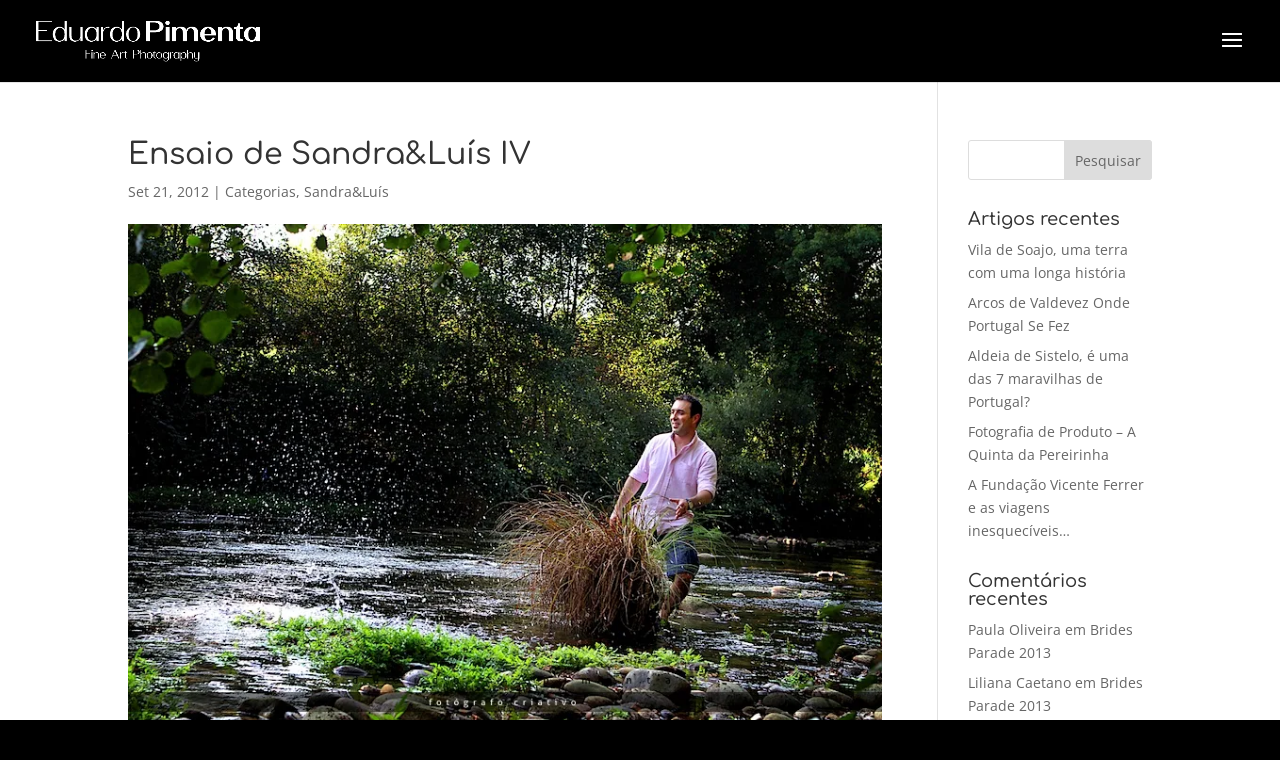

--- FILE ---
content_type: text/css
request_url: https://www.eduardopimenta.com/wp-content/et-cache/2081/et-divi-dynamic-tb-6470-2081-late.css?ver=1761352423
body_size: 673
content:
@font-face{font-family:ETmodules;font-display:block;src:url(//www.eduardopimenta.com/wp-content/themes/Divi/core/admin/fonts/modules/social/modules.eot);src:url(//www.eduardopimenta.com/wp-content/themes/Divi/core/admin/fonts/modules/social/modules.eot?#iefix) format("embedded-opentype"),url(//www.eduardopimenta.com/wp-content/themes/Divi/core/admin/fonts/modules/social/modules.woff) format("woff"),url(//www.eduardopimenta.com/wp-content/themes/Divi/core/admin/fonts/modules/social/modules.ttf) format("truetype"),url(//www.eduardopimenta.com/wp-content/themes/Divi/core/admin/fonts/modules/social/modules.svg#ETmodules) format("svg");font-weight:400;font-style:normal}

--- FILE ---
content_type: text/css
request_url: https://www.eduardopimenta.com/wp-content/plugins/ds-carousel/styles/style.min.css?ver=1.0.0
body_size: 519609
content:
.ds_carousel .et_pb_main_blurb_image .et-waypoint{opacity:1!important}.ds_carousel_child.swiper-slide .ds_carousel_child{width:100%}.ds_carousel .swiper-container .ds_carousel_child{font-size:14px;-ms-flex-pack:start;justify-content:flex-start;margin-bottom:0!important;-ms-flex-negative:0;flex-shrink:0;-ms-flex-direction:column;flex-direction:column;float:none!important;clear:none!important;height:auto;overflow:hidden;pointer-events:auto;-webkit-transform:translate(0);transform:translate(0)}.ds_carousel .swiper-container .ds-carousel-wrapper,.ds_carousel .swiper-container .ds_carousel_child{display:-ms-flexbox;display:flex;position:relative;-webkit-transition-property:-webkit-transform;transition-property:-webkit-transform;-o-transition-property:transform;transition-property:transform;transition-property:transform,-webkit-transform}.ds_carousel .swiper-container .ds-carousel-wrapper{width:100%;height:100%;z-index:1;-webkit-box-sizing:content-box;box-sizing:content-box;-ms-flex-wrap:nowrap;flex-wrap:nowrap;overflow:visible;-webkit-transform-style:preserve-3d;transform-style:preserve-3d;pointer-events:none}.ds_carousel .swiper-pagination{text-align:center;width:100%}.ds_carousel .swiper-pagination .swiper-pagination-bullets{bottom:10px;left:0;width:100%}.ds_carousel .swiper-pagination .swiper-pagination-bullet{margin:0 4px;width:8px;height:8px}.ds_carousel .swiper-pagination-bullets.swiper-pagination-bullets-dynamic{left:50%;-webkit-transform:translateX(-50%);transform:translateX(-50%);white-space:nowrap}.ds_carousel .swiper-pagination .swiper-pagination-bullet:last-child{margin-right:0}.ds_carousel .swiper-button-next,.ds_carousel .swiper-button-prev{background-image:none!important;display:-ms-flexbox;display:flex;-ms-flex-align:center;align-items:center;-ms-flex-pack:center;justify-content:center;width:50px;height:50px;font-size:50px;margin-top:0;-webkit-transform:translateY(-50%);transform:translateY(-50%);-webkit-transition:all .3s ease-in-out;-o-transition:all .3s ease-in-out;transition:all .3s ease-in-out}.ds_carousel .swiper-button-next:after,.ds_carousel .swiper-button-prev:after{content:attr(data-icon);display:block;font-family:ETmodules;-webkit-box-sizing:border-box;box-sizing:border-box;-webkit-transition:all .2s ease-in-out;-o-transition:all .2s ease-in-out;transition:all .2s ease-in-out}.ds_carousel .swiper-button-prev{left:-66px}.ds_carousel .swiper-button-next{right:-66px}.ds_carousel .swiper-button-next.swiper-button-disabled,.ds_carousel .swiper-button-prev.swiper-button-disabled{cursor:pointer;pointer-events:all}.ds_carousel .swiper-container{width:100%;height:auto;display:-ms-flexbox;display:flex;-ms-flex-align:start;align-items:start;overflow:hidden}@media only screen and (min-width:981px){.ds_carousel .hide_on_desktop{display:none!important}.ds_carousel .show_on_desktop_flex{display:-ms-flexbox!important;display:flex!important}.ds_carousel .show_on_desktop_block{display:block!important}.ds_carousel.et_pb_module .swiper-arrow-button.show_on_hover{opacity:0}.ds_carousel .swiper-button-prev.swiper-arrow-button.show_on_hover{left:0!important}.ds_carousel .swiper-button-next.swiper-arrow-button.show_on_hover{right:0!important}.ds_carousel.et_pb_module .swiper-arrow-button.show_on_hover:hover,.ds_carousel.et_pb_module:hover .swiper-arrow-button.show_on_hover{opacity:1}.ds_carousel .swiper-button-next.swiper-arrow-button.show_on_hover:before,.ds_carousel .swiper-button-prev.swiper-arrow-button.show_on_hover:before{width:100%;height:100%;opacity:1;content:" ";position:absolute}.ds_carousel .swiper-button-prev.swiper-arrow-button.show_on_hover:before{left:50%}.ds_carousel .swiper-button-next.swiper-arrow-button.show_on_hover:before{right:50%}}@media only screen and (max-width:980px) and (min-width:768px){.ds_carousel .hide_on_tablet{display:none!important}.ds_carousel .show_on_tablet_flex{display:-ms-flexbox!important;display:flex!important}.ds_carousel .show_on_tablet_block{display:block!important}.ds_carousel.et_pb_module .swiper-arrow-button.show_on_hover_t{opacity:0}.ds_carousel .swiper-button-prev.swiper-arrow-button.show_on_hover_t{left:0!important}.ds_carousel .swiper-button-next.swiper-arrow-button.show_on_hover_t{right:0!important}.ds_carousel.et_pb_module .swiper-arrow-button.show_on_hover_t:hover,.ds_carousel.et_pb_module:hover .swiper-arrow-button.show_on_hover_t{opacity:1}.ds_carousel .swiper-button-next.swiper-arrow-button.show_on_hover_t:before,.ds_carousel .swiper-button-prev.swiper-arrow-button.show_on_hover_t:before{width:100%;height:100%;opacity:1;content:" ";position:absolute}.ds_carousel .swiper-button-prev.swiper-arrow-button.show_on_hover_t:before{left:50%}.ds_carousel .swiper-button-next.swiper-arrow-button.show_on_hover_t:before{right:50%}}@media only screen and (max-width:767px){.ds_carousel .hide_on_phone{display:none!important}.ds_carousel .show_on_phone_flex{display:-ms-flexbox!important;display:flex!important}.ds_carousel .show_on_phone_block{display:block!important}.ds_carousel.et_pb_module .swiper-arrow-button.show_on_hover_p{opacity:0}.ds_carousel .swiper-button-prev.swiper-arrow-button.show_on_hover_p{left:0!important}.ds_carousel .swiper-button-next.swiper-arrow-button.show_on_hover_p{right:0!important}.ds_carousel.et_pb_module .swiper-arrow-button.show_on_hover_p:hover,.ds_carousel.et_pb_module:hover .swiper-arrow-button.show_on_hover_p{opacity:1}.ds_carousel .swiper-button-next.swiper-arrow-button.show_on_hover_p:before,.ds_carousel .swiper-button-prev.swiper-arrow-button.show_on_hover_p:before{width:100%;height:100%;opacity:1;content:" ";position:absolute}.ds_carousel .swiper-button-prev.swiper-arrow-button.show_on_hover_p:before{left:50%}.ds_carousel .swiper-button-next.swiper-arrow-button.show_on_hover_p:before{right:50%}}.ds_carousel_child{display:-ms-flexbox;display:flex;-ms-flex-align:center;align-items:center}.ds_carousel_child .et_pb_module_inner{width:100%}.ds-image-wrap{display:-ms-flexbox;display:flex;position:relative;width:100%}.ds-carousel-icon{-webkit-transition:.3s;-o-transition:.3s;transition:.3s}.ds-carousel-icon-circle-border{border:3px solid}.ds-carousel-icon-circle{padding:25px;border-radius:100%;font-size:48px}.ds_carousel_child .ds-carousel-image{display:block;overflow:hidden;border-style:solid}.ds_carousel_child .ds-carousel-image img{position:relative;border-style:solid;height:auto;display:block;width:100%}.ds_carousel_child .ds-carousel-item-content{display:-ms-flexbox;display:flex;-ms-flex-direction:column;flex-direction:column;width:100%;padding:20px;border-style:solid;position:relative}.ds_carousel_child .ds-carousel-item-title{margin-bottom:15px;padding:0}.ds_carousel_child .ds-carousel-item-desc{font-size:14px;line-height:15px;margin-bottom:15px}.ds_carousel_child .ds-carousel-button-wrapper{-ms-flex:1 1;flex:1 1}.ds_carousel_child .ds-carousel-button{font-size:20px;display:inline-block;border-style:solid}.ds_carousel_child .ds-carousel-button:hover:after,.ds_carousel_child .ds-carousel-button:hover:before{font-size:inherit!important;line-height:inherit}.ds_carousel .ds-carousel-child-wrapper>a,.et_pb_menu .et-menu-nav li .ds_carousel .ds-carousel-child-wrapper>a,.et_pb_menu .et-menu-nav li ul.sub-menu .ds_carousel .ds-carousel-child-wrapper>a{height:auto}.ds-carousel-child-wrapper .ds-carousel-image img{-webkit-transition-timing-function:cubic-bezier(.2,0,.3,1);-o-transition-timing-function:cubic-bezier(.2,0,.3,1);transition-timing-function:cubic-bezier(.2,0,.3,1);-webkit-transition-duration:1s;-o-transition-duration:1s;transition-duration:1s}.ds-carousel-child-wrapper:hover .ds-carousel-image.ds-zoomin img,.ds-carousel-image.ds-zoomout img{-webkit-transform:scale(1.1);transform:scale(1.1)}.ds-carousel-child-wrapper:hover .ds-carousel-image.ds-zoomout img{-webkit-transform:scale(1);transform:scale(1)}.ds-carousel-image.ds-rotate img{height:100%;width:100%}.ds-carousel-child-wrapper:hover .ds-carousel-image.ds-rotate img{-webkit-transform:scale(1.1) rotate(2deg);transform:scale(1.1) rotate(2deg)}.ds-carousel-image.ds-move-up img{-webkit-transform:scale(1.15);transform:scale(1.15)}.ds-carousel-child-wrapper:hover .ds-carousel-image.ds-move-up img{-webkit-transform:scale(1.15) translateY(-10px);transform:scale(1.15) translateY(-10px)}.ds-carousel-image.ds-move-down img{-webkit-transform:scale(1.15);transform:scale(1.15)}.ds-carousel-child-wrapper:hover .ds-carousel-image.ds-move-down img{-webkit-transform:scale(1.15) translateY(10px);transform:scale(1.15) translateY(10px)}.ds-carousel-image.ds-move-right img{-webkit-transform:scale(1.1);transform:scale(1.1)}.ds-carousel-child-wrapper:hover .ds-carousel-image.ds-move-right img{-webkit-transform:scale(1.1) translateX(10px);transform:scale(1.1) translateX(10px)}.ds-carousel-image.ds-move-left img{-webkit-transform:scale(1.1);transform:scale(1.1)}.ds-carousel-child-wrapper:hover .ds-carousel-image.ds-move-left img{-webkit-transform:scale(1.1) translateX(-10px);transform:scale(1.1) translateX(-10px)}.ds-carousel-image{position:relative}.ds_carousel_child .ds-carousel-image img.ds-c-hover-img{position:absolute;top:0}.ds-carousel-image.ds-c-has-hover .ds-c-img{-webkit-transition:all .5;-o-transition:all .5;transition:all .5;z-index:1}.ds-carousel-image.ds-c-has-hover:hover .ds-c-img{opacity:0}.ds_carousel_child .ds-carousel-item-desc p:empty{padding:0}.et-db #et-boc .et-fb-modules-list ul>li.ds_advanced_tabs:before{color:#fff}.et-db #et-boc .et-fb-modules-list ul>li.ds_advanced_tabs{background-color:#2c3d49!important;color:#fff!important;overflow:visible!important;padding-left:0;padding-right:0;text-align:center}.et-db #et-boc .et-fb-modules-list ul>li.ds_advanced_tabs:hover{background-color:#1f2b33!important}.et-db #et-boc .et-fb-modules-list ul>li.ds_advanced_tabs span{font-size:10px!important}.et-db #et-boc .et-fb-modules-list ul>li.ds_advanced_tabs .et-fb-icon.et-fb-icon--svg{width:18px!important;min-width:18px!important;height:18px!important;margin:-3px auto 5px!important}.et_pb_module.ds_advanced_tabs_item{width:100%}.ds-advanced-tabs{position:relative}.ds-at-container,.ds-at-panel-content,.ds-at-panels,.ds-at-tabs,.ds-at-tabs-container{display:-ms-flexbox;display:flex}.ds-at-panel-content.ds-at-panel-content--lib{display:block}.ds-at-panels{border-style:solid;z-index:1}.ds-at-tabs-container{-ms-flex:1 1;flex:1 1;max-width:100%;z-index:2}.ds-at-tabs{max-width:100%;-ms-flex:1 1;flex:1 1}.ds-at-tab,.ds-at-tabs{border-style:solid;overflow:visible}.ds-at-tab{cursor:pointer;display:-ms-flexbox;display:flex}.ds_advanced_tabs_item{display:none}.ds_advanced_tabs_item.ds-at-panel--active{display:block}.ds-at-tabs.has-arrow .ds-at-tab{position:relative}.ds-at-tabs.has-arrow .ds-at-tab svg{position:absolute;height:auto!important;opacity:0;-webkit-transition:all .1s ease-in-out;-o-transition:all .1s ease-in-out;transition:all .1s ease-in-out}.ds-at-tab.ds-at-tab--active{border-style:solid}.ds-at-tabs.has-arrow .ds-at-tab.ds-at-tab--active svg{display:block;opacity:1;-webkit-transition:all .3s ease-in-out .2s;-o-transition:all .3s ease-in-out .2s;transition:all .3s ease-in-out .2s}.ds-tab-media.ds-tab-media--normal{display:block}.ds-tab-media.ds-tab-media--active{display:none}.ds-at-tab.ds-at-tab--active .ds-tab-media.ds-tab-media--active{display:block}.ds-at-tab.ds-at-tab--active .ds-tab-media.ds-tab-media--normal{display:none}.ds-at-tabs.arrow-place-top .ds-at-tab svg{top:90%}.ds-at-tabs.arrow-place-top .ds-at-tab.ds-at-tab--active svg{top:100%}.ds-at-tabs.arrow-place-top.arrow-allign-start .ds-at-tab svg{left:0}.ds-at-tabs.arrow-place-top.arrow-allign-end .ds-at-tab svg{right:0}.ds-at-tabs.arrow-place-top.arrow-allign-center .ds-at-tab svg{left:50%;-webkit-transform:translateX(-50%);transform:translateX(-50%)}.ds-at-tabs.arrow-place-bottom .ds-at-tab svg{bottom:90%}.ds-at-tabs.arrow-place-bottom .ds-at-tab.ds-at-tab--active svg{bottom:100%}.ds-at-tabs.arrow-place-bottom.arrow-allign-start .ds-at-tab svg{left:0}.ds-at-tabs.arrow-place-bottom.arrow-allign-end .ds-at-tab svg{right:0}.ds-at-tabs.arrow-place-bottom.arrow-allign-center .ds-at-tab svg{left:50%;-webkit-transform:translateX(-50%);transform:translateX(-50%)}.ds-at-tabs.arrow-place-left .ds-at-tab svg{left:90%}.ds-at-tabs.arrow-place-left .ds-at-tab.ds-at-tab--active svg{left:100%}.ds-at-tabs.arrow-place-left.arrow-allign-start .ds-at-tab svg{top:0}.ds-at-tabs.arrow-place-left.arrow-allign-end .ds-at-tab svg{bottom:0}.ds-at-tabs.arrow-place-left.arrow-allign-center .ds-at-tab svg{top:50%;-webkit-transform:translateY(-50%);transform:translateY(-50%)}.ds-at-tabs.arrow-place-right .ds-at-tab svg{right:90%}.ds-at-tabs.arrow-place-right .ds-at-tab.ds-at-tab--active svg{right:100%}.ds-at-tabs.arrow-place-right.arrow-allign-start .ds-at-tab svg{top:0}.ds-at-tabs.arrow-place-right.arrow-allign-end .ds-at-tab svg{bottom:0}.ds-at-tabs.arrow-place-right.arrow-allign-center .ds-at-tab svg{top:50%;-webkit-transform:translateY(-50%);transform:translateY(-50%)}.ds-at-btn-wrap{display:-ms-flexbox;display:flex}.ds-at-tab-container{width:100%}.ds_advanced_tabs_item{opacity:0;-webkit-transition:opacity;-o-transition:opacity;transition:opacity}.ds_advanced_tabs_item.ds-at-panel--active{opacity:1}.ds_advanced_tabs_item.ds-at-panel--active.animateOut{opacity:0}.ds_advanced_tabs_item.animateIn{opacity:1}.ds-at-tab{-webkit-transition-property:border,border-radius,font-size,line-height,color,background-color,padding,margin,-webkit-box-shadow!important;transition-property:border,border-radius,font-size,line-height,color,background-color,padding,margin,-webkit-box-shadow!important;-o-transition-property:border,border-radius,box-shadow,font-size,line-height,color,background-color,padding,margin!important;transition-property:border,border-radius,box-shadow,font-size,line-height,color,background-color,padding,margin!important;transition-property:border,border-radius,box-shadow,font-size,line-height,color,background-color,padding,margin,-webkit-box-shadow!important;-webkit-transition-duration:.5s;-o-transition-duration:.5s;transition-duration:.5s;-webkit-transition-delay:0ms;-o-transition-delay:0ms;transition-delay:0ms;-webkit-transition-timing-function:ease;-o-transition-timing-function:ease;transition-timing-function:ease}.ds-at-panel-container .ds_advanced_tabs_item{display:block;height:100%}.ds-at-panel-container{display:none;width:100%}.ds-at-panel-container.ds-at-panel--active{display:block}.ds-at-panel-container.ds-at-panel--active .ds_advanced_tabs_item{opacity:1}.ds_advanced_tabs_item,.ds_advanced_tabs_item .et_pb_module_inner,.ds_advanced_tabs_item .et_pb_module_inner .ds-at-panel,.ds_advanced_tabs_item .et_pb_module_inner .ds-at-panel .ds-at-panel-content{height:100%}.et_gf_fontawesome{font-family:FontAwesome!important}.ds-at-tab .at-media-wrap{-webkit-box-sizing:content-box;box-sizing:content-box;-ms-flex-negative:0;flex-shrink:0}.ds-at-tab.ds-at-tab--active .ds-tab-media--active .et-pb-icon.ds-tab-media,.ds-at-tab:not(.ds-at-tab--active) .ds-tab-media--normal .et-pb-icon.ds-tab-media{display:block}.ds-at-tab .at-media-wrap img{border-style:solid}@media only screen and (max-width:980px){.ds-at-tabs .ds-at-tab.ds-at-tab--active svg,.ds-at-tabs .ds-at-tab svg{display:none!important}}.ds-at-panel-content .ds-at-panel-image{border-style:solid;margin:10px;-o-object-fit:cover;object-fit:cover}.ds-at-panel-content .ds-at-panel-image img{width:100%}@media (min-width:981px){.et_pb_gutters3 .et_pb_column_4_4 .et_pb_module.ds_advanced_tabs_item,.et_pb_gutters3.et_pb_row .et_pb_column_4_4 .et_pb_module.ds_advanced_tabs_item{margin-bottom:0}}.ds-at-tabs-next,.ds-at-tabs-prev{position:absolute;width:40px;height:40px;background:#ccc;display:-ms-flexbox;display:flex;-ms-flex-align:center;align-items:center;-ms-flex-pack:center;justify-content:center;cursor:pointer;z-index:10;top:0;content:attr(data-icon);font-family:ETmodules}.ds-at-tabs-next:after,.ds-at-tabs-prev:after{content:attr(data-icon);display:block;font-family:ETmodules;-webkit-box-sizing:border-box;box-sizing:border-box;-webkit-transition:all .2s ease-in-out;-o-transition:all .2s ease-in-out;transition:all .2s ease-in-out}.ds-at-tabs-prev{left:0}.ds-at-tabs-next{right:0}.ds-at-tabs-slider{display:-ms-flexbox;display:flex}.ds-at-tabs-slider-container{width:100%;display:block;overflow:hidden}.ds-at-panels .et_pb_module.ds_advanced_tabs_item{margin-bottom:0}.ds_advanced_tabs_item .ds_faq .ds-faq-wrapper{display:block!important}.ds_advanced_tabs_item .ds_faq .ds-faq-wrapper .ds-faq-content,.ds_advanced_tabs_item .ds_faq .ds-faq-wrapper .ds-faq-icon-open{display:none}.ds_advanced_tabs_item .ds_faq .ds-faq-wrapper .ds-faq-entry.open .ds-faq-icon-open{display:-ms-flexbox!important;display:flex!important}.et-db #et-boc .et-fb-modules-list ul>li.ds_balloon:before{color:#fff}.et-db #et-boc .et-fb-modules-list ul>li.ds_balloon{background-color:#2c3d49!important;color:#fff!important;overflow:visible!important;padding-left:0;padding-right:0;text-align:center}.et-db #et-boc .et-fb-modules-list ul>li.ds_balloon:hover{background-color:#1f2b33!important}.et-db #et-boc .et-fb-modules-list ul>li.ds_balloon span{font-size:10px!important}.et-db #et-boc .et-fb-modules-list ul>li.ds_balloon .et-fb-icon.et-fb-icon--svg{width:18px!important;min-width:18px!important;height:18px!important;margin:-3px auto 5px!important}.tippy-box[data-theme=ds-balloon-theme][data-theme=ds-balloon-theme]{position:relative;background-color:transparent;border-radius:0;outline:0;color:initial;font-size:medium;line-height:normal;-webkit-transition-property:initial;-o-transition-property:initial;transition-property:all}.tippy-box[data-theme=ds-balloon-theme] .et_pb_section.ds_balloon-inner{padding:0!important;margin:0!important}.tippy-box[data-theme=ds-balloon-theme] .tippy-content{position:relative;padding:0}.tippy-box[data-theme=ds-balloon-theme] .tippy-content .et_pb_section.ds_balloon-inner{background:transparent!important}.ds-ballon-on-top{z-index:9999!important}.ds-ballon-on-top-removing{z-index:9990!important}.ds-ballon-on-top header .et_builder_inner_content{z-index:10000}.ds_balloon-inner{display:-ms-flexbox;display:flex;-ms-flex-pack:center;justify-content:center}.ds_balloon-inner>.ds_balloon{-ms-flex-negative:0;flex-shrink:0}.ds-balloon-wrap{background-color:#fff;display:-ms-flexbox;display:flex;-ms-flex-direction:column;flex-direction:column;-ms-flex-align:center;align-items:center;border-style:solid;padding:20px}.ds-alignment-left{-ms-flex-align:start;align-items:flex-start;text-align:left}.ds-alignment-center{-ms-flex-align:center;align-items:center;text-align:center}.ds-alignment-right{-ms-flex-align:end;align-items:flex-end;text-align:right}.ds-balloon-image-icon{line-height:0}.ds-balloon-cta-wrap:not(:last-child),.ds-balloon-description:not(:last-child),.ds-balloon-icon:not(:last-child),.ds-balloon-image-icon:not(:last-child){margin-bottom:15px}.ds-balloon-title{margin-bottom:0}.ds-balloon-title:last-child{padding-bottom:0}.ds-balloon-image{border-style:solid}body.et-fb .tippy-arrow{left:50%!important;-webkit-transform:translate(0)!important;transform:translate(0)!important;position:absolute;width:16px}[data-tippy-root]{max-width:calc(100vw - 10px)}.tippy-box[data-theme=ds-balloon-theme] .tippy-arrow{width:16px;height:16px}.tippy-box[data-theme=ds-balloon-theme] .tippy-arrow:before{content:"";position:absolute;border-color:transparent;border-style:solid}.tippy-box[data-theme=ds-balloon-theme][data-placement^=top]>.tippy-arrow{bottom:0}.tippy-box[data-theme=ds-balloon-theme][data-placement^=top]>.tippy-arrow:before{bottom:-8px;left:0;border-width:8px 8px 0;border-top-color:initial;-webkit-transform-origin:center top;transform-origin:center top}.tippy-box[data-theme=ds-balloon-theme][data-placement^=bottom]>.tippy-arrow{top:0}.tippy-box[data-theme=ds-balloon-theme] .tippy-box-bottom{width:100%;height:0}.tippy-box[data-theme=ds-balloon-theme] .tippy-box-bottom.tippy-arrow:before,.tippy-box[data-theme=ds-balloon-theme][data-placement^=bottom]>.tippy-arrow:before{top:-8px;left:0;border-width:0 8px 8px;border-bottom-color:initial;-webkit-transform-origin:center bottom;transform-origin:center bottom}.tippy-box[data-theme=ds-balloon-theme] .tippy-box-bottom.tippy-arrow:before{margin-left:-8px}.tippy-box[data-theme=ds-balloon-theme][data-placement^=left]>.tippy-arrow{right:1px}.tippy-box[data-theme=ds-balloon-theme][data-placement^=left]>.tippy-arrow:before{border-width:8px 0 8px 8px;border-left-color:initial;right:-8px;-webkit-transform-origin:center left;transform-origin:center left}.tippy-box[data-theme=ds-balloon-theme][data-placement^=right]>.tippy-arrow{left:1px}.tippy-box[data-theme=ds-balloon-theme][data-placement^=right]>.tippy-arrow:before{left:-8px;border-width:8px 8px 8px 0;border-right-color:initial;-webkit-transform-origin:center right;transform-origin:center right}.tippy-box[data-theme=ds-balloon-theme][data-animation=fade][data-state=hidden]{opacity:0}.tippy-box[data-theme=ds-balloon-theme][data-animation=scale][data-placement^=top]{-webkit-transform-origin:bottom;transform-origin:bottom}.tippy-box[data-theme=ds-balloon-theme][data-animation=scale][data-placement^=bottom]{-webkit-transform-origin:top;transform-origin:top}.tippy-box[data-theme=ds-balloon-theme][data-animation=scale][data-placement^=left]{-webkit-transform-origin:right;transform-origin:right}.tippy-box[data-theme=ds-balloon-theme][data-animation=scale][data-placement^=right]{-webkit-transform-origin:left;transform-origin:left}.tippy-box[data-theme=ds-balloon-theme][data-animation=scale][data-state=hidden]{-webkit-transform:scale(.5);transform:scale(.5);opacity:0}.ds_balloon.et_pb_module{margin:0 auto!important;height:auto}.ds_balloon .et-waypoint:not(.et_pb_counters){opacity:1!important}.ds_balloon .et_pb_section{width:100%}.ds-balloon-alert{background-color:#fff9f9;padding:20px;text-align:center;font-size:14px;font-weight:700;color:#888;border:1px solid #ffe6e6;margin-bottom:15px}#top-menu>li:last-of-type{padding-right:0}.tippy-box[data-theme=ds-balloon-theme] .tippy-arrow{z-index:99}.tippy-box[data-theme=ds-balloon-theme][data-animation=ds-fadeInDown][data-state=hidden],.tippy-box[data-theme=ds-balloon-theme][data-animation=ds-fadeInLeft][data-state=hidden],.tippy-box[data-theme=ds-balloon-theme][data-animation=ds-fadeInRight][data-state=hidden],.tippy-box[data-theme=ds-balloon-theme][data-animation=ds-fadeInUp][data-state=hidden],.tippy-box[data-theme=ds-balloon-theme][data-animation=ds-scale][data-state=hidden]{opacity:0}.tippy-box[data-theme=ds-balloon-theme][data-animation=ds-fadeInUp][data-state=hidden]{-webkit-transform:translateY(10px);transform:translateY(10px)}.tippy-box[data-theme=ds-balloon-theme][data-animation=ds-fadeInDown][data-state=hidden]{-webkit-transform:translateY(-10px);transform:translateY(-10px)}.tippy-box[data-theme=ds-balloon-theme][data-animation=ds-fadeInRight][data-state=hidden]{-webkit-transform:translateX(-10px);transform:translateX(-10px)}.tippy-box[data-theme=ds-balloon-theme][data-animation=ds-fadeInLeft][data-state=hidden]{-webkit-transform:translateX(10px);transform:translateX(10px)}.tippy-box[data-theme=ds-balloon-theme][data-animation=ds-scale][data-state=hidden]{-webkit-transform:scale(.95);transform:scale(.95)}.ds_balloon .ds_counter_number_wrapper,.tippy-box[data-theme=ds-balloon-theme] .ds-balloon-wrap .ds_counter_number_wrapper{display:block!important;opacity:1!important}.et_pb_section .et_pb_row .et_pb_column .et_pb_module.ds-balloon-last-element{margin-bottom:0}.ds_balloon .et_animated{opacity:1}[class*=ds_] .swiper-button-next:after,[class*=ds_] .swiper-button-next:before,[class*=ds_] .swiper-button-prev:after,[class*=ds_] .swiper-button-prev:before{content:none}[class*=ds_] .swiper-button-next,[class*=ds_] .swiper-button-prev{background-image:none!important;display:-ms-flexbox;display:flex;-ms-flex-align:center;align-items:center;-ms-flex-pack:center;justify-content:center;width:50px;height:50px;font-size:50px;margin-top:0;-webkit-transform:translateY(-50%);transform:translateY(-50%);-webkit-transition:all .3s ease-in-out;-o-transition:all .3s ease-in-out;transition:all .3s ease-in-out}[class*=ds_] .swiper-button-next:after,[class*=ds_] .swiper-button-prev:after{content:attr(data-icon);display:block;font-family:ETmodules;-webkit-box-sizing:border-box;box-sizing:border-box;-webkit-transition:all .3s ease-in-out;-o-transition:all .3s ease-in-out;transition:all .3s ease-in-out}[class*=ds_].et_pb_module .swiper-arrow-button.show_on_hover{opacity:0}[class*=ds_].et_pb_module .swiper-arrow-button.show_on_hover:hover,[class*=ds_].et_pb_module:hover .swiper-arrow-button.show_on_hover{opacity:1}[class*=ds_] .swiper-pagination{text-align:center;width:100%}[class*=ds_] .swiper-pagination .swiper-pagination-bullets{bottom:10px;left:0;width:100%}[class*=ds_] .swiper-pagination .swiper-pagination-bullet{margin:0 4px;width:8px;height:8px}[class*=ds_] .swiper-pagination-bullets.swiper-pagination-bullets-dynamic{left:50%;-webkit-transform:translateX(-50%);transform:translateX(-50%);white-space:nowrap}[class*=ds_] .swiper-pagination .swiper-pagination-bullet:last-child{margin-right:0}.et-db #et-boc .et-fb-modules-list ul>li.ds_before_after_slider:before{color:#fff}.et-db #et-boc .et-fb-modules-list ul>li.ds_before_after_slider{background-color:#2c3d49!important;color:#fff!important;overflow:visible!important;padding-left:0;padding-right:0;text-align:center}.et-db #et-boc .et-fb-modules-list ul>li.ds_before_after_slider:hover{background-color:#1f2b33!important}.et-db #et-boc .et-fb-modules-list ul>li.ds_before_after_slider span{font-size:10px!important}.et-db #et-boc .et-fb-modules-list ul>li.ds_before_after_slider .et-fb-icon.et-fb-icon--svg{width:18px!important;min-width:18px!important;height:18px!important;margin:-3px auto 5px!important}.et-fb-all-modules .ds_before_after_slider:before{content:"d"!important}.et-fb-all-modules .ds_before_after_slider{background-color:#3949ab!important;color:#fff!important;overflow:visible!important;padding-left:0;padding-right:0;text-align:center}.et-fb-all-modules .ds_before_after_slider span{font-size:10px!important}.ds_before_after_slider_horizontal .ds_before_after_slider_handle:after,.ds_before_after_slider_horizontal .ds_before_after_slider_handle:before,.ds_before_after_slider_vertical .ds_before_after_slider_handle:after,.ds_before_after_slider_vertical .ds_before_after_slider_handle:before{content:" ";display:block;background:#fff;position:absolute;z-index:30;border-style:solid;border-width:0}.ds_before_after_slider_horizontal .ds_before_after_slider_handle:after,.ds_before_after_slider_horizontal .ds_before_after_slider_handle:before{width:4px;height:9999px;left:50%;margin-left:-2px}.ds_before_after_slider_vertical .ds_before_after_slider_handle:after,.ds_before_after_slider_vertical .ds_before_after_slider_handle:before{width:9999px;height:4px;top:50%;margin-top:-2px}.ds_before_after_slider_after_label_span,.ds_before_after_slider_before_label_span,.ds_before_after_slider_overlay{position:absolute;top:0;width:100%;height:100%;-webkit-transition-duration:.5s;-o-transition-duration:.5s;transition-duration:.5s}.ds_before_after_slider_after_label_span,.ds_before_after_slider_before_label_span{-webkit-transition-property:opacity;-o-transition-property:opacity;transition-property:opacity;font-size:13px;position:absolute;background:hsla(0,0%,100%,.2);line-height:38px;padding:0 20px;border-radius:2px;cursor:pointer;width:auto;height:auto}.ds_before_after_slider_horizontal .ds_before_after_slider_after_label_span,.ds_before_after_slider_horizontal .ds_before_after_slider_before_label_span{top:50%;-webkit-transform:translateY(-50%);transform:translateY(-50%)}.ds_before_after_slider_vertical .ds_before_after_slider_after_label_span,.ds_before_after_slider_vertical .ds_before_after_slider_before_label_span{left:50%;text-align:center;-webkit-transform:translateX(-50%);transform:translateX(-50%)}.ds_before_after_slider_down_arrow,.ds_before_after_slider_left_arrow,.ds_before_after_slider_right_arrow,.ds_before_after_slider_up_arrow{width:0;height:0;border:6px inset transparent;position:absolute}.ds_before_after_slider_left_arrow,.ds_before_after_slider_right_arrow{top:50%;-webkit-transition:all .1s ease-out 0s;-o-transition:all .1s ease-out 0s;transition:all .1s ease-out 0s}.ds_before_after_slider_down_arrow,.ds_before_after_slider_up_arrow{left:50%;-webkit-transition:all .1s ease-out 0s;-o-transition:all .1s ease-out 0s;transition:all .1s ease-out 0s}.ds_before_after_slider_container{-webkit-box-sizing:content-box;box-sizing:content-box;z-index:0;overflow:hidden;position:relative;-webkit-user-select:none;-moz-user-select:none}.ds_before_after_slider_container img{max-width:100%;width:100%;position:absolute;top:0;display:block}.ds_before_after_slider_container.active .ds_before_after_slider_overlay,.ds_before_after_slider_container.active:hover .ds_before_after_slider_overlay{background:transparent}.ds_before_after_slider_container.active .ds_before_after_slider_overlay .ds_before_after_slider_after_label_span,.ds_before_after_slider_container.active .ds_before_after_slider_overlay .ds_before_after_slider_before_label_span,.ds_before_after_slider_container.active:hover.ds_before_after_slider_overlay .ds_before_after_slider_after_label_span,.ds_before_after_slider_container.active:hover.ds_before_after_slider_overlay .ds_before_after_slider_before_label_span{opacity:0}.ds_before_after_slider_container *{-webkit-box-sizing:content-box;box-sizing:content-box}.ds_before_after_slider_after_label_span,.ds_before_after_slider_before_label_span{opacity:0}.ds_before_after_slider_horizontal .ds_before_after_slider_before_label_span{left:10px}.ds_before_after_slider_horizontal .ds_before_after_slider_after_label_span{right:10px}.ds_before_after_slider_vertical .ds_before_after_slider_before_label_span{top:10px}.ds_before_after_slider_vertical .ds_before_after_slider_after_label_span{bottom:10px;top:auto}.ds_before_after_slider_overlay{-webkit-transition-property:background;-o-transition-property:background;transition-property:background;background:transparent;z-index:25}.ds_before_after_slider_overlay:hover .ds_before_after_slider_after_label_span,.ds_before_after_slider_overlay:hover .ds_before_after_slider_before_label_span{opacity:1}.ds_before_after_slider_before{z-index:20}.ds_before_after_slider_after{z-index:10}.ds_before_after_slider_handle{height:38px;width:38px;position:absolute;left:50%;top:50%;-webkit-transform:translate(-50%,-50%);transform:translate(-50%,-50%);border:4px solid #fff;border-radius:1000px;z-index:40;cursor:pointer}.ds_before_after_slider_container.no_circle_handle .ds_before_after_slider_handle{background:transparent!important;-webkit-box-shadow:unset!important;box-shadow:unset!important;border:none!important}.ds_before_after_slider_container.no_circle_handle .ds_before_after_slider_handle:after,.ds_before_after_slider_container.no_circle_handle .ds_before_after_slider_handle:before{-webkit-transform:translate(0)!important;transform:translate(0)!important;margin:0!important;-webkit-box-shadow:unset!important;box-shadow:unset!important}.ds_before_after_slider_horizontal .ds_before_after_slider_handle:before{bottom:50%;-webkit-transform:translateY(-19px);transform:translateY(-19px);margin-bottom:4px}.ds_before_after_slider_horizontal .ds_before_after_slider_handle:after{top:50%;-webkit-transform:translateY(19px);transform:translateY(19px);margin-top:4px}.ds_before_after_slider_vertical .ds_before_after_slider_handle:before{left:50%;margin-left:22px}.ds_before_after_slider_vertical .ds_before_after_slider_handle:after{right:50%;margin-right:22px}.ds_before_after_slider_left_arrow{border-right:6px solid #fff;left:calc(50% - 6px);-webkit-transform:translate(-100%,-50%);transform:translate(-100%,-50%)}.ds_before_after_slider_right_arrow{border-left:6px solid #fff;right:calc(50% - 6px);-webkit-transform:translate(100%,-50%);transform:translate(100%,-50%)}.ds_before_after_slider_up_arrow{border-bottom:6px solid #fff;top:calc(50% - 6px);-webkit-transform:translate(-50%,-100%);transform:translate(-50%,-100%)}.ds_before_after_slider_down_arrow{border-top:6px solid #fff;bottom:calc(50% - 6px);-webkit-transform:translate(-50%,100%);transform:translate(-50%,100%)}.ds_before_after_slider_container.arrow-handle_icon .ds_before_after_slider_down_arrow,.ds_before_after_slider_container.arrow-handle_icon .ds_before_after_slider_left_arrow,.ds_before_after_slider_container.arrow-handle_icon .ds_before_after_slider_right_arrow,.ds_before_after_slider_container.arrow-handle_icon .ds_before_after_slider_up_arrow{width:6px;height:6px;border:3px solid #fff}.ds_before_after_slider_container.arrow-handle_icon .ds_before_after_slider_left_arrow{-webkit-transform:translate(-50%,-50%) rotate(45deg);transform:translate(-50%,-50%) rotate(45deg);left:calc(100% - 6px);border-top:none;border-right:none}.ds_before_after_slider_container.arrow-handle_icon .ds_before_after_slider_right_arrow{-webkit-transform:translate(50%,-50%) rotate(45deg);transform:translate(50%,-50%) rotate(45deg);border-left:none;right:calc(100% - 6px);border-bottom:none}.ds_before_after_slider_container.arrow-handle_icon .ds_before_after_slider_up_arrow{-webkit-transform:translate(-50%,-50%) rotate(225deg);transform:translate(-50%,-50%) rotate(225deg);top:calc(100% - 6px);border-left:none;border-top:none}.ds_before_after_slider_container.arrow-handle_icon .ds_before_after_slider_down_arrow{-webkit-transform:translate(-50%,50%) rotate(225deg);transform:translate(-50%,50%) rotate(225deg);bottom:calc(100% - 6px);border-right:none;border-bottom:none}.ds_before_after_slider_container:not(.active) .ds_before_after_slider_after_label_span,.ds_before_after_slider_container:not(.active) .ds_before_after_slider_before_label_span,.ds_before_after_slider_container:not(.active) .ds_before_after_slider_handle,.ds_before_after_slider_container:not(.active) .ds_before_after_slider_label,.ds_before_after_slider_container:not(.active) img{-webkit-transition:all .7s;-o-transition:all .7s;transition:all .7s}.et-db #et-boc .et-fb-modules-list ul>li.ds_blog_slider:before{color:#fff}.et-db #et-boc .et-fb-modules-list ul>li.ds_blog_slider{background-color:#2c3d49!important;color:#fff!important;overflow:visible!important;padding-left:0;padding-right:0;text-align:center}.et-db #et-boc .et-fb-modules-list ul>li.ds_blog_slider:hover{background-color:#1f2b33!important}.et-db #et-boc .et-fb-modules-list ul>li.ds_blog_slider span{font-size:10px!important}.et-db #et-boc .et-fb-modules-list ul>li.ds_blog_slider .et-fb-icon.et-fb-icon--svg{width:18px!important;min-width:18px!important;height:18px!important;margin:-3px auto 5px!important}.ds_blog_slider .preloading{display:none}.ds_blog_slider .ds-blog-post{border-style:solid;display:-ms-flexbox;display:flex;-ms-flex-direction:column;flex-direction:column;position:relative}.ds_blog_slider .ds-entry-featured-image-url{position:relative;width:100%;overflow:hidden;line-height:0!important}.ds_blog_slider .ds-entry-featured-image-url>img.wp-post-image{position:relative;border-style:solid;cursor:pointer;-webkit-transition-timing-function:cubic-bezier(.2,0,.3,1);-o-transition-timing-function:cubic-bezier(.2,0,.3,1);transition-timing-function:cubic-bezier(.2,0,.3,1);-webkit-transition-duration:1s;-o-transition-duration:1s;transition-duration:1s}.ds_blog_slider .ds-entry-featured-image-url>img.wp-post-image:not(.lazyload){width:100%;height:100%;-o-object-fit:cover;object-fit:cover}.ds-blog-post .ds-blog-post-overlay{display:-ms-flexbox;display:flex;-webkit-box-sizing:border-box;box-sizing:border-box;position:absolute;z-index:1;top:0;left:0;padding:20px;width:100%;height:100%;border-style:solid;line-height:0!important}.ds-blog-post .ds-blog-post-overlay,.ds-blog-post:hover .ds-blog-post-overlay{-webkit-transition:all .6s ease-in-out;-o-transition:all .6s ease-in-out;transition:all .6s ease-in-out}.ds_blog_slider .ds-blog-post-overlay .ds-author{-ms-flex-item-align:end;align-self:flex-end;display:-ms-flexbox;display:flex;width:100%;-ms-flex-pack:start;justify-content:flex-start}.ds_blog_slider .ds-author .author{display:-ms-flexbox;display:flex;-ms-flex-align:center;align-items:center}.ds_blog_slider .ds-author .author,.ds_blog_slider .ds-author .author a{color:#f1f1f1}.ds_blog_slider .ds-author .author>img{height:24px;width:24px;border-radius:100px;margin:0 5px}.ds_blog_slider .ds-date{width:70px;height:70px;display:-ms-flexbox;display:flex;-ms-flex-align:center;align-items:center;-ms-flex-pack:center;justify-content:center;-ms-flex-direction:column;flex-direction:column;font-size:12px;line-height:1.4!important;right:0;top:0;position:absolute;z-index:9;background:#fff;color:#000}.ds_blog_slider .ds-blog-post-meta{display:-ms-flexbox;display:flex;-ms-flex-pack:justify;justify-content:space-between;width:100%}.ds_blog_slider .ds-blog-post-meta .ds-author{margin-top:10px;margin-left:20px}.ds_blog_slider .ds-blog-post-meta .ds-date{position:relative;display:-ms-flexbox;display:flex;background:#000;color:#fff;padding:2px}.ds_blog_slider .ds-date .ds-month{font-size:11px;line-height:.9}.ds_blog_slider .ds-date .ds-day{font-size:24px;line-height:1}.ds_blog_slider .ds-date .ds-year{font-size:11px;line-height:.9}.ds_blog_slider .ds-post-content{padding:20px;position:relative}.ds_blog_slider .ds-post-content .ds-categories{display:block;padding:0;margin:0;margin-bottom:15px}.ds_blog_slider .ds-post-content .ds-categories a{padding-right:0!important}.ds_blog_slider .ds-post-content .ds-categories a:after{content:none}.ds_blog_slider .ds-post-content .ds-post-text{line-height:1.4}.ds_blog_slider .ds-bottom-content{position:relative;-ms-flex-positive:1;flex-grow:1;padding:0 20px;display:-ms-flexbox;display:flex;-ms-flex-pack:justify;justify-content:space-between}.ds_blog_slider .ds-bottom-content a{margin-top:auto}.ds_blog_slider .ds-bottom-content .ds-comments{display:-ms-flexbox;display:flex;-ms-flex-align:center;align-items:center;margin-top:auto;-ms-flex-pack:end;justify-content:flex-end}.ds_blog_slider .ds-bottom-content .ds-comments span{line-height:1}.ds_blog_slider .ds-bottom-content .ds-comments .comment-icon{margin-right:5px;width:16px}.ds-blog-post:hover .ds-entry-featured-image-url.ds-zoomin img.wp-post-image,.ds-entry-featured-image-url.ds-zoomout img.wp-post-image{-webkit-transform:scale(1.1);transform:scale(1.1)}.ds-blog-post:hover .ds-entry-featured-image-url.ds-zoomout img.wp-post-image{-webkit-transform:scale(1);transform:scale(1)}.ds-entry-featured-image-url.ds-rotate img.wp-post-image{height:100%;width:100%}.ds-blog-post:hover .ds-entry-featured-image-url.ds-rotate img.wp-post-image{-webkit-transform:scale(1.1) rotate(2deg);transform:scale(1.1) rotate(2deg)}.ds-entry-featured-image-url.ds-move-up img.wp-post-image{-webkit-transform:scale(1.15);transform:scale(1.15)}.ds-blog-post:hover .ds-entry-featured-image-url.ds-move-up img.wp-post-image{-webkit-transform:scale(1.15) translateY(-10px);transform:scale(1.15) translateY(-10px)}.ds-entry-featured-image-url.ds-move-down img.wp-post-image{-webkit-transform:scale(1.15);transform:scale(1.15)}.ds-blog-post:hover .ds-entry-featured-image-url.ds-move-down img.wp-post-image{-webkit-transform:scale(1.15) translateY(10px);transform:scale(1.15) translateY(10px)}.ds-entry-featured-image-url.ds-move-right img.wp-post-image{-webkit-transform:scale(1.1);transform:scale(1.1)}.ds-blog-post:hover .ds-entry-featured-image-url.ds-move-right img.wp-post-image{-webkit-transform:scale(1.1) translateX(10px);transform:scale(1.1) translateX(10px)}.ds-entry-featured-image-url.ds-move-left img.wp-post-image{-webkit-transform:scale(1.1);transform:scale(1.1)}.ds-blog-post:hover .ds-entry-featured-image-url.ds-move-left img.wp-post-image{-webkit-transform:scale(1.1) translateX(-10px);transform:scale(1.1) translateX(-10px)}.ds-blog-post-overlay-link{display:block;width:100%;height:100%;position:absolute;z-index:3}.ds_blog_slider .swiper-container .ds-blog-slider-wrapper{position:relative;width:100%;height:100%;z-index:1;display:-ms-flexbox;display:flex;-webkit-transition-property:-webkit-transform;transition-property:-webkit-transform;-o-transition-property:transform;transition-property:transform;transition-property:transform,-webkit-transform;-webkit-box-sizing:content-box;box-sizing:content-box;-ms-flex-wrap:nowrap;flex-wrap:nowrap;overflow:visible;-webkit-transform-style:preserve-3d;transform-style:preserve-3d}.ds_blog_slider .swiper-pagination{text-align:center;width:100%}.ds_blog_slider .swiper-pagination .swiper-pagination-bullets{bottom:10px;left:0;width:100%}.ds_blog_slider .swiper-pagination .swiper-pagination-bullet{margin:0 4px;width:8px;height:8px}.ds_blog_slider .swiper-pagination-bullets.swiper-pagination-bullets-dynamic{left:50%;-webkit-transform:translateX(-50%);transform:translateX(-50%);white-space:nowrap}.ds_blog_slider .swiper-pagination .swiper-pagination-bullet:last-child{margin-right:0}.ds_blog_slider .swiper-button-next,.ds_blog_slider .swiper-button-prev{background-image:none!important;display:-ms-flexbox;display:flex;-ms-flex-align:center;align-items:center;-ms-flex-pack:center;justify-content:center;width:50px;height:50px;font-size:50px;margin-top:0;-webkit-transform:translateY(-50%);transform:translateY(-50%);-webkit-transition:all .3s ease-in-out;-o-transition:all .3s ease-in-out;transition:all .3s ease-in-out}.ds_blog_slider .swiper-button-next:after,.ds_blog_slider .swiper-button-prev:after{content:attr(data-icon);display:block;font-family:ETmodules;-webkit-box-sizing:border-box;box-sizing:border-box;-webkit-transition:all .3s ease-in-out;-o-transition:all .3s ease-in-out;transition:all .3s ease-in-out}.ds_blog_slider .swiper-button-prev{left:-66px}.ds_blog_slider .swiper-button-next{right:-66px}.swiper-button-next.swiper-button-disabled,.swiper-button-prev.swiper-button-disabled{cursor:pointer;pointer-events:all}.ds_blog_slider .swiper-container{width:100%;height:auto;display:-ms-flexbox;display:flex;-ms-flex-align:start;align-items:start}.ds_blog_slider.et_pb_module .swiper-arrow-button.show_on_hover{opacity:0}.ds_blog_slider .swiper-button-prev.swiper-arrow-button.show_on_hover{left:0!important}.ds_blog_slider .swiper-button-next.swiper-arrow-button.show_on_hover{right:0!important}.ds_blog_slider.et_pb_module .swiper-arrow-button.show_on_hover:hover,.ds_blog_slider.et_pb_module:hover .swiper-arrow-button.show_on_hover{opacity:1}.ds_blog_slider .swiper-button-next.swiper-arrow-button.show_on_hover:before,.ds_blog_slider .swiper-button-prev.swiper-arrow-button.show_on_hover:before{width:100%;height:100%;opacity:1;content:" ";position:absolute}.ds_blog_slider .swiper-button-prev.swiper-arrow-button.show_on_hover:before{left:50%}.ds_blog_slider .swiper-button-next.swiper-arrow-button.show_on_hover:before{right:50%}@media only screen and (min-width:981px){.ds_blog_slider .hide_on_desktop{display:none!important}.ds_blog_slider .show_on_desktop_flex{display:-ms-flexbox!important;display:flex!important}.ds_blog_slider .show_on_desktop_block{display:block!important}}@media only screen and (max-width:980px) and (min-width:768px){.ds_blog_slider .hide_on_tablet{display:none!important}.ds_blog_slider .show_on_tablet_flex{display:-ms-flexbox!important;display:flex!important}.ds_blog_slider .show_on_tablet_block{display:block!important}}@media only screen and (max-width:767px){.ds_blog_slider .hide_on_phone{display:none!important}.ds_blog_slider .show_on_phone_flex{display:-ms-flexbox!important;display:flex!important}.ds_blog_slider .show_on_phone_block{display:block!important}}.et-db #et-boc .et-fb-modules-list ul>li.ds_breadcrumbs:before{color:#fff}.et-db #et-boc .et-fb-modules-list ul>li.ds_breadcrumbs{background-color:#2c3d49!important;color:#fff!important;overflow:visible!important;padding-left:0;padding-right:0;text-align:center}.et-db #et-boc .et-fb-modules-list ul>li.ds_breadcrumbs:hover{background-color:#1f2b33!important}.et-db #et-boc .et-fb-modules-list ul>li.ds_breadcrumbs span{font-size:10px!important}.et-db #et-boc .et-fb-modules-list ul>li.ds_breadcrumbs .et-fb-icon.et-fb-icon--svg{width:18px!important;min-width:18px!important;height:18px!important;margin:-3px auto 5px!important}.ds-breadcrumbs ul{list-style:none!important;list-style-type:none!important;display:-ms-flexbox;display:flex;-ms-flex-align:center;align-items:center;-ms-flex-wrap:wrap;flex-wrap:wrap;padding:0!important;margin:0;-webkit-transition:all .3s ease-in-out;-o-transition:all .3s ease-in-out;transition:all .3s ease-in-out}.ds-breadcrumbs.ds-bc-left ul{-ms-flex-pack:start;justify-content:flex-start}.ds-breadcrumbs.ds-bc-center ul{-ms-flex-pack:center;justify-content:center}.ds-breadcrumbs.ds-bc-right ul{-ms-flex-pack:end;justify-content:flex-end}.ds-breadcrumbs .ds-breadcrumb-item{margin-bottom:5px}.ds-breadcrumbs .ds-breadcrumb-item,.ds-breadcrumbs .ds-breadcrumb-item a{display:block;border-style:solid}.ds-breadcrumb-item:hover a,.ds-breadcrumb-item a,.ds-breadcrumbs .ds-breadcrumb-item,.ds-breadcrumbs .ds-breadcrumb-item a,.ds-breadcrumbs ul li:hover{-webkit-transition:all .3s ease-in-out;-o-transition:all .3s ease-in-out;transition:all .3s ease-in-out}.ds-breadcrumbs ul .ds-breadcrumb-separator{display:-ms-flexbox;display:flex;-ms-flex-align:center;align-items:center;margin-left:3px;margin-right:3px;margin-bottom:5px}.ds-breadcrumbs .ds-separator-icon{font-size:14px}.ds-breadcrumbs .ds-separator-icon,.ds-breadcrumbs .ds-separator-icon:hover{-webkit-transition:all .3s ease-in-out;-o-transition:all .3s ease-in-out;transition:all .3s ease-in-out}.ds-breadcrumb-home a span{display:-ms-flexbox;display:flex;-ms-flex-align:center;align-items:center}.ds-breadcrumb-home .ds-home-icon:before,.ds-breadcrumb-home:hover .ds-home-icon:before{-webkit-transition:all .3s ease-in-out;-o-transition:all .3s ease-in-out;transition:all .3s ease-in-out}.ds-breadcrumb-home .ds-home-icon{font-size:14px;margin-right:10px}.ds-breadcrumbs .ds-breadcrumb-home .ds-home-icon:before{content:"\E074"}@media only screen and (max-width:481px){.ds-breadcrumbs ul li{margin-bottom:8px}}.et-db #et-boc .et-fb-modules-list ul>li.ds_button_grid:before{color:#fff}.et-db #et-boc .et-fb-modules-list ul>li.ds_button_grid{background-color:#2c3d49!important;color:#fff!important;overflow:visible!important;padding-left:0;padding-right:0;text-align:center}.et-db #et-boc .et-fb-modules-list ul>li.ds_button_grid:hover{background-color:#1f2b33!important}.et-db #et-boc .et-fb-modules-list ul>li.ds_button_grid span{font-size:10px!important}.et-db #et-boc .et-fb-modules-list ul>li.ds_button_grid .et-fb-icon.et-fb-icon--svg{width:18px!important;min-width:18px!important;height:18px!important;margin:-3px auto 5px!important}.ds-button-grid-container{display:-ms-flexbox;display:flex}.ds_button_grid .ds-button-grid-container,.ds_button_grid>div{height:100%}.ds_button_grid_child .ds-button-wrap,.ds_button_grid_child .ds-button-wrap:hover{-webkit-transition:all .3s ease 0ms!important;-o-transition:all .3s ease 0ms!important;transition:all .3s ease 0ms!important}body #page-container .ds_button_grid_child .ds-button-wrap:after,body #page-container .ds_button_grid_child .ds-button-wrap:before{line-height:inherit;font-size:inherit!important}.et-db #et-boc .et-l .et_pb_column .et_pb_module.ds_button_grid_child,div.ds_button_grid.et_pb_module .ds-button-grid-container div.ds_button_grid_child.et_pb_module{margin:.5em}.ds_button_grid_child>.et_pb_module_inner{display:-ms-flexbox;display:flex}.ds-button-grid[data-icon]:not([data-icon=""]):after{content:attr(data-icon)}.et-db #et-boc .et-fb-modules-list ul>li.ds_carousel:before{color:#fff}.et-db #et-boc .et-fb-modules-list ul>li.ds_carousel{background-color:#2c3d49!important;color:#fff!important;overflow:visible!important;padding-left:0;padding-right:0;text-align:center}.et-db #et-boc .et-fb-modules-list ul>li.ds_carousel:hover{background-color:#1f2b33!important}.et-db #et-boc .et-fb-modules-list ul>li.ds_carousel span{font-size:10px!important}.et-db #et-boc .et-fb-modules-list ul>li.ds_carousel .et-fb-icon.et-fb-icon--svg{width:18px!important;min-width:18px!important;height:18px!important;margin:-3px auto 5px!important}.et-db #et-boc .et-fb-modules-list ul>li.ds_content_slider:before{color:#fff}.et-db #et-boc .et-fb-modules-list ul>li.ds_content_slider{background-color:#2c3d49!important;color:#fff!important;overflow:visible!important;padding-left:0;padding-right:0;text-align:center}.et-db #et-boc .et-fb-modules-list ul>li.ds_content_slider:hover{background-color:#1f2b33!important}.et-db #et-boc .et-fb-modules-list ul>li.ds_content_slider span{font-size:10px!important}.et-db #et-boc .et-fb-modules-list ul>li.ds_content_slider .et-fb-icon.et-fb-icon--svg{width:18px!important;min-width:18px!important;height:18px!important;margin:-3px auto 5px!important}.ds_content_slider .ds-content-slider{display:-ms-flexbox;display:flex;-ms-flex-direction:column;flex-direction:column;position:relative;direction:ltr}.ds_content_slider .ds-content-slider .ds-navigation{position:absolute;width:100%;z-index:1}.ds_content_slider .ds-content-slider .ds-navigation .ds-nav-button{-ms-flex-pack:center;justify-content:center;-ms-flex-align:center;align-items:center}.ds_content_slider .ds-content-slider .ds-navigation .ds-prev-button{cursor:pointer;-webkit-transform:translate(-100%,-50%);transform:translate(-100%,-50%);position:absolute;left:0}.ds_content_slider .ds-content-slider .ds-navigation .ds-next-button{cursor:pointer;-webkit-transform:translate(100%,-50%);transform:translate(100%,-50%);position:absolute;right:0}.ds_content_slider .ds-next-button:after,.ds_content_slider .ds-prev-button:after{content:attr(data-icon);display:block;font-family:ETmodules;-webkit-box-sizing:border-box;box-sizing:border-box;-webkit-transition:all .2s ease-in-out;-o-transition:all .2s ease-in-out;transition:all .2s ease-in-out}.ds_content_slider.et_pb_module .ds-nav-button.show_on_hover{opacity:0}.ds_content_slider .ds-prev-button.ds-nav-button.show_on_hover{left:0!important}.ds_content_slider .ds-next-button.ds-nav-button.show_on_hover{right:0!important}.ds_content_slider.et_pb_module .ds-nav-button.show_on_hover:hover,.ds_content_slider.et_pb_module:hover .ds-nav-button.show_on_hover{opacity:1}.ds_content_slider .ds-content-slider.label-top .content-slider-gradations-wrapper,.ds_content_slider .ds-content-slider.label-top .ds-progress-line{-ms-flex-order:2;order:2}.ds_content_slider .ds-content-slider-items{display:-ms-flexbox;display:flex;-ms-flex-pack:justify;justify-content:space-between}.ds_content_slider .ds-progress-line{background:#d8d8d8;width:100%;height:7px;position:relative;display:-ms-flexbox;display:flex;-ms-flex-align:center;align-items:center;border-style:solid}.ds_content_slider div.ds-content-slider .ds-progress-line{overflow:visible}.ds_content_slider .ds-progress-line-active{background:#ff4200;width:50%;height:7px;-webkit-transition:all .3s;-o-transition:all .3s;transition:all .3s;border-style:solid}.ds_content_slider .ds-progress-line-event-placeholder{height:100%;width:100%;opacity:0;position:absolute;left:0;top:0}.ds_content_slider .ds-content-slider.slider_with_label .content-slider-item,.ds_content_slider .ds-content-slider.slider_with_line .ds-progress-line,.ds_content_slider .ds-content-slider.slider_with_line .ds-progress-line-active,.ds_content_slider .ds-content-slider.slider_with_line .ds-progress-line-event-placeholder,.ds_content_slider .ds-content-slider.slider_with_pin .ds-slider-pin{cursor:pointer}.ds_content_slider .ds-slider-pin{border-radius:50%;width:20px;height:20px;border:7px solid #ff4200;background:#fff;display:block;position:absolute;top:50%;left:50%;-webkit-transform:translate(-50%,-50%);transform:translate(-50%,-50%);-webkit-transition:all .3s;-o-transition:all .3s;transition:all .3s;z-index:1}.ds_content_slider .ds_content_slider_child.et_pb_module{-ms-flex-preferred-size:0;flex-basis:0;-ms-flex-positive:1;flex-grow:1;-ms-flex-negative:1;flex-shrink:1;margin-bottom:0}.ds_content_slider .ds_content_slider_child:last-child{width:0;-ms-flex-positive:0;flex-grow:0}.ds_content_slider .content-slider-item{-webkit-transform:translateX(-50%);transform:translateX(-50%);width:-webkit-fit-content;width:-moz-fit-content;width:fit-content;display:-ms-flexbox;display:flex;-ms-flex-direction:column;flex-direction:column;height:100%}.ds_content_slider .ds_content_slider_child .et_pb_module_inner{height:100%}.ds_content_slider .content-slider-gradations,.ds_content_slider .content-slider-gradations-wrapper{-webkit-transition:all .3s;-o-transition:all .3s;transition:all .3s}.ds_content_slider .content-slider-gradations{width:1px;height:10px;background:#ff4200;display:block;margin:auto}.ds_content_slider .content-slider-item.active .content-slider-gradations{width:1px;height:10px}.ds_content_slider .content-slider-label{display:block;text-align:center;white-space:nowrap}.ds_content_slider .content-slider-desc,.ds_content_slider .content-slider-label{border-style:solid;padding:4px 8px;-webkit-transition:all .3s;-o-transition:all .3s;transition:all .3s}.ds_content_slider .content-slider-desc{-ms-flex-positive:1;flex-grow:1}.et-db #et-boc .et-fb-modules-list ul>li.ds_content_toggle:before{color:#fff}.et-db #et-boc .et-fb-modules-list ul>li.ds_content_toggle{background-color:#2c3d49!important;color:#fff!important;overflow:visible!important;padding-left:0;padding-right:0;text-align:center}.et-db #et-boc .et-fb-modules-list ul>li.ds_content_toggle:hover{background-color:#1f2b33!important}.et-db #et-boc .et-fb-modules-list ul>li.ds_content_toggle span{font-size:10px!important}.et-db #et-boc .et-fb-modules-list ul>li.ds_content_toggle .et-fb-icon.et-fb-icon--svg{width:18px!important;min-width:18px!important;height:18px!important;margin:-3px auto 5px!important}.ds-content-toggle__button-container{display:-ms-flexbox;display:flex;-ms-flex-align:center;align-items:center;-ms-flex-pack:center;justify-content:center;margin-bottom:30px}.ds-content-toggle__button{position:relative;display:inline-block;width:4.4em;height:2.2em;vertical-align:middle}input.ds-content-toggle__switch{position:relative;width:100%;height:100%;padding:0;margin:0;opacity:0;cursor:pointer;z-index:3}.ds-content-toggle__slider{background-color:#d3d3d3;cursor:pointer;top:0;left:0;right:0;bottom:0;border-radius:100em}.ds-content-toggle__slider,.ds-content-toggle__slider:before{position:absolute;-webkit-transition:.4s;-o-transition:.4s;transition:.4s}.ds-content-toggle__slider:before{content:"";height:1.8em;width:1.8em;left:.2em;bottom:.2em;background-color:#fff;border-radius:50%}input.ds-content-toggle__switch:checked+.ds-content-toggle__slider{background:#ff4200}input.ds-content-toggle__switch:checked+.ds-content-toggle__slider:before{-webkit-transform:translateX(2.2em);transform:translateX(2.2em)}.ds-content-toggle__first-text{margin-right:12px;cursor:pointer}.ds-content-toggle__text h5{padding-bottom:0}.ds-content-toggle_second-text{margin-left:12px;cursor:pointer}.ds-content-toggle__second-layout{display:none}.et-db #et-boc .et-fb-modules-list ul>li.ds_countdown:before{color:#fff}.et-db #et-boc .et-fb-modules-list ul>li.ds_countdown{background-color:#2c3d49!important;color:#fff!important;overflow:visible!important;padding-left:0;padding-right:0;text-align:center}.et-db #et-boc .et-fb-modules-list ul>li.ds_countdown:hover{background-color:#1f2b33!important}.et-db #et-boc .et-fb-modules-list ul>li.ds_countdown span{font-size:10px!important}.et-db #et-boc .et-fb-modules-list ul>li.ds_countdown .et-fb-icon.et-fb-icon--svg{width:18px!important;min-width:18px!important;height:18px!important;margin:-3px auto 5px!important}.ds_countdown .flip_clock .face{display:inline-block;margin:5px}.ds_countdown .flip_clock .time{border-radius:5px;-webkit-box-shadow:0 0 10px 0 rgba(0,0,0,.5);box-shadow:0 0 10px 0 rgba(0,0,0,.5);display:inline-block;position:relative;height:95px;width:65px;-webkit-perspective:479px;-ms-perspective:479px;-o-perspective:479px;perspective:479px;-webkit-backface-visibility:hidden;backface-visibility:hidden}.ds_countdown .flip_clock .count,.ds_countdown .flip_clock .time{text-align:center;-webkit-transform:translateZ(0);transform:translateZ(0)}.ds_countdown .flip_clock .count{color:#f8f8f8;display:block;font-family:Oswald,sans-serif;font-weight:400;line-height:2.25em;font-size:3em;overflow:hidden;position:absolute;top:0;width:100%;-webkit-transform-style:flat;transform-style:flat}.ds_countdown .flip_clock{text-align:center}.ds_countdown .flip_clock .count.top{border-top:1px solid hsla(0,0%,100%,.2);border-bottom:1px solid hsla(0,0%,100%,.1);border-radius:5px 5px 0 0;height:50%;-webkit-transform-origin:50% 100%;transform-origin:50% 100%}.ds_countdown .flip_clock .count.bottom{background-image:-webkit-linear-gradient(hsla(0,0%,100%,.1),transparent);background-image:-o-linear-gradient(hsla(0,0%,100%,.1),transparent);background-image:-webkit-gradient(linear,left top,left bottom,from(hsla(0,0%,100%,.1)),to(transparent));background-image:linear-gradient(hsla(0,0%,100%,.1),transparent);border-top:1px solid #000;border-bottom:1px solid #000;border-radius:0 0 5px 5px;line-height:0!important;height:50%;top:50%;-webkit-transform-origin:50% 0;transform-origin:50% 0}.ds_countdown .block_clock .face_wrapper{display:-ms-flexbox;display:flex;-ms-flex-direction:row;flex-direction:row;-ms-flex-pack:justify;justify-content:space-between;-ms-flex-wrap:wrap;flex-wrap:wrap}.ds_countdown .block_clock .face{text-align:center;padding:20px;margin:5px}.ds_countdown .block_clock .label{color:#fff;font-size:normal;margin-top:5px;margin-bottom:5px;word-break:break-all}.ds_countdown .block_clock .time{color:#fff;font-size:4em;line-height:1;margin-top:5px;margin-bottom:5px}.ds_countdown .flip_clock .label{font-size:normal;margin-top:5px;margin-bottom:5px;display:block}.ds_countdown .flip_clock .count.curr.top{-webkit-transform:rotateX(0deg);transform:rotateX(0deg);z-index:3}.ds_countdown .flip_clock .count.next.bottom{-webkit-transform:rotateX(90deg);transform:rotateX(90deg);z-index:2}.ds_countdown .flip_clock .flip .count.curr.top{-webkit-transition:all .25s ease-in-out;-o-transition:all .25s ease-in-out;transition:all .25s ease-in-out;-webkit-transform:rotateX(-90deg);transform:rotateX(-90deg)}.ds_countdown .flip_clock .flip .count.next.bottom{-webkit-transition:all .25s ease-in-out .25s;-o-transition:all .25s ease-in-out .25s;transition:all .25s ease-in-out .25s;-webkit-transform:rotateX(0deg);transform:rotateX(0deg)}.ds_countdown .flip_clock .face_wrapper{display:-ms-flexbox;display:flex;-ms-flex-wrap:wrap;flex-wrap:wrap;-ms-flex-pack:center;justify-content:center}.ds_countdown .forwarding_wrapper{display:none}.ds_countdown .disabled .forwarding_wrapper{display:block}@media (max-width:767px){.ds_countdown .flip_clock{width:100%}.ds_countdown .flip_clock .face{margin:1px}.ds_countdown .flip_clock .time{height:70px;width:48px}.ds_countdown .flip_clock .count{font-size:1.5em;line-height:68px}.ds_countdown .flip_clock .label{font-size:.8em;top:72px}.ds_countdown .block_clock .face{padding:2px;margin:1px}.ds_countdown .block_clock .time{font-size:2.5em}}.et_fb_preview_active--responsive_preview--phone_preview .ds_countdown .flip_clock{width:100%}.et_fb_preview_active--responsive_preview--phone_preview .ds_countdown .flip_clock .face{margin:1px}.et_fb_preview_active--responsive_preview--phone_preview .ds_countdown .flip_clock .time{height:70px;width:48px}.et_fb_preview_active--responsive_preview--phone_preview .ds_countdown .flip_clock .count{font-size:1.5em;line-height:68px}.et_fb_preview_active--responsive_preview--phone_preview .ds_countdown .flip_clock .label{font-size:.8em;top:72px}.et_fb_preview_active--responsive_preview--phone_preview .ds_countdown .block_clock .face{padding:2px;margin:1px}.et_fb_preview_active--responsive_preview--phone_preview .ds_countdown .block_clock .time{font-size:2.5em}.et-db #et-boc .et-fb-modules-list ul>li.ds_counter:before{color:#fff}.et-db #et-boc .et-fb-modules-list ul>li.ds_counter{background-color:#2c3d49!important;color:#fff!important;overflow:visible!important;padding-left:0;padding-right:0;text-align:center}.et-db #et-boc .et-fb-modules-list ul>li.ds_counter:hover{background-color:#1f2b33!important}.et-db #et-boc .et-fb-modules-list ul>li.ds_counter span{font-size:10px!important}.et-db #et-boc .et-fb-modules-list ul>li.ds_counter .et-fb-icon.et-fb-icon--svg{width:18px!important;min-width:18px!important;height:18px!important;margin:-3px auto 5px!important}.ds_counter{position:relative;display:-webkit-inline-box;display:-ms-flexbox;display:flex;-ms-flex-direction:column;flex-direction:column;-ms-flex-pack:center;justify-content:center;-ms-flex-align:center;align-items:center}.ds_counter .ds_counter_number{position:absolute;width:100%;display:inline-block;top:50%;left:50%;-webkit-transform:translate(-50%,-50%);transform:translate(-50%,-50%)}.ds_counter .half_circle .ds_counter_number{-webkit-transform:translate(-50%);transform:translate(-50%)}.ds_counter>div,.ds_counter_number_wrapper{width:100%}.ds_counter .half_circle svg.circle-container{fill:transparent}.ds_counter .half_circle svg.circle-container .circle-text{visibility:hidden}.ds_counter .half_circle svg.circle-container .foreground-circle{stroke:transparent}.ds_counter .half_circle .circle-container{overflow:visible}.ds_counter .half_circle .ds_label{position:absolute;top:50%;-webkit-transform:translateY(100%);transform:translateY(100%)}.ds_counter .half_circle .ds_label.ds_start_label{left:0}.ds_counter .half_circle .ds_label.ds_end_label{right:0}.ds_counter .ds_counter_number_wrapper.half_circle{margin:auto;position:relative}.foreground-circle{fill:none;stroke:#3498db}.foreground-circle-without-stroke-color{fill:none}.background-circle{fill:none;stroke:#ccc}.circle-text{font-family:Arial,sans-serif;color:#aaa;font-size:20px}.circle-container{overflow:visible}.point-circle{fill:#f0f8ff}.circle-icon.fa{font-size:30px;fill:#000}.et-db #et-boc .et-fb-modules-list ul>li.ds_divider:before{color:#fff}.et-db #et-boc .et-fb-modules-list ul>li.ds_divider{background-color:#2c3d49!important;color:#fff!important;overflow:visible!important;padding-left:0;padding-right:0;text-align:center}.et-db #et-boc .et-fb-modules-list ul>li.ds_divider:hover{background-color:#1f2b33!important}.et-db #et-boc .et-fb-modules-list ul>li.ds_divider span{font-size:10px!important}.et-db #et-boc .et-fb-modules-list ul>li.ds_divider .et-fb-icon.et-fb-icon--svg{width:18px!important;min-width:18px!important;height:18px!important;margin:-3px auto 5px!important}.ds-pixel-divider{display:-ms-flexbox;display:flex;-ms-flex-align:center;align-items:center;position:relative;margin:0 auto}.ds-td-first,.ds-td-second{max-width:100%;display:-ms-flexbox;display:flex;overflow:hidden}.ds-td-first:not(.ds-td-decoration-line),.ds-td-second:not(.ds-td-decoration-line){border-style:solid}.ds-td-first img,.ds-td-second img{width:100%}.ds-td-content{border-style:solid}.ds-td-left img,.ds-td-right img{display:block;width:auto;height:auto}.ds-pixel-divider.ds-pixel-divider-row .ds-td-decoration-line{-ms-flex-positive:1;flex-grow:1;-ms-flex-negative:1;flex-shrink:1}.ds-pixel-divider.ds-pixel-divider-column{-ms-flex-direction:column;flex-direction:column}.ds-pixel-divider.ds-pixel-divider-row .ds-td-decoration-icon{-ms-flex:0 1 auto;flex:0 1 auto}.ds-pixel-divider.ds-pixel-divider-column .ds-td-decoration-image,.ds-pixel-divider.ds-pixel-divider-column .ds-td-decoration-line{width:100%}.ds-pixel-divider.ds-pixel-divider-column .ds-td-decoration-line{-ms-flex:1 1!important;flex:1 1!important}.ds-pixel-divider.ds-pixel-divider-column.ds-pixel-divider-mirror .ds-td-second{-webkit-transform:scaleY(-1);transform:scaleY(-1)}.ds-pixel-divider.ds-pixel-divider-row.ds-pixel-divider-mirror .ds-td-second{-webkit-transform:scaleX(-1);transform:scaleX(-1)}.ds-td-content .ds-td-lottie{width:100%}.ds-pixel-divider .et-pb-icon{display:block}.et-db #et-boc .et-fb-modules-list ul>li.ds_dual_heading:before{color:#fff}.et-db #et-boc .et-fb-modules-list ul>li.ds_dual_heading{background-color:#2c3d49!important;color:#fff!important;overflow:visible!important;padding-left:0;padding-right:0;text-align:center}.et-db #et-boc .et-fb-modules-list ul>li.ds_dual_heading:hover{background-color:#1f2b33!important}.et-db #et-boc .et-fb-modules-list ul>li.ds_dual_heading span{font-size:10px!important}.et-db #et-boc .et-fb-modules-list ul>li.ds_dual_heading .et-fb-icon.et-fb-icon--svg{width:18px!important;min-width:18px!important;height:18px!important;margin:-3px auto 5px!important}:root{--background-text-content:""}.ds-dh-main{display:-ms-flexbox;display:flex}.ds-dual-heading .ds-dh-main:before{content:var(--background-text-content);z-index:1;position:absolute;-webkit-transform:translate(-50%,-50%);transform:translate(-50%,-50%);display:block;width:100%;text-align:center;border-style:solid;border-width:0}.ds-dual-heading .ds-dh-first-heading,.ds-dual-heading .ds-dh-second-heading{position:relative;z-index:2;overflow:hidden;display:inline-block}.ds-dual-heading .ds-dh-main .ds-dh-first-heading:before,.ds-dual-heading .ds-dh-main .ds-dh-second-heading:before{display:block;width:0;height:0%;background:#eee;position:absolute;z-index:1}.ds-dual-heading.ds-dh-waypoint .ds-dh-first-heading:before,.ds-dual-heading.ds-dh-waypoint .ds-dh-second-heading:before{-webkit-animation-timing-function:ease;animation-timing-function:ease;-webkit-animation-fill-mode:forwards;animation-fill-mode:forwards}.ds-dual-heading .ds-dh-first-heading .ds-dh-bg-container,.ds-dual-heading .ds-dh-second-heading .ds-dh-bg-container{display:block}.ds-dual-heading.ds-dh-waypoint .ds-dh-first-heading .ds-dh-animation-container,.ds-dual-heading.ds-dh-waypoint .ds-dh-second-heading .ds-dh-animation-container{-webkit-animation-fill-mode:forwards;animation-fill-mode:forwards;visibility:hidden}.et-fb.et-bfb .ds-dual-heading.ds-dh-waypoint .ds-dh-first-heading .ds-dh-animation-container,.et-fb.et-bfb .ds-dual-heading.ds-dh-waypoint .ds-dh-second-heading .ds-dh-animation-container{visibility:visible}@-webkit-keyframes dipiDHreveal{0%{visibility:hidden}35%{visibility:hidden}70%{visibility:hidden}to{visibility:visible}}@keyframes dipiDHreveal{0%{visibility:hidden}35%{visibility:hidden}70%{visibility:hidden}to{visibility:visible}}@-webkit-keyframes dipiDHSlideLeft{0%{height:100%;width:0;top:0;left:0;right:auto}35%{height:100%;width:100%;top:0;left:0;right:auto}75%{height:100%;width:100%;top:0;right:0;left:auto}to{height:100%;width:0;top:0;right:0;left:auto}}@keyframes dipiDHSlideLeft{0%{height:100%;width:0;top:0;left:0;right:auto}35%{height:100%;width:100%;top:0;left:0;right:auto}75%{height:100%;width:100%;top:0;right:0;left:auto}to{height:100%;width:0;top:0;right:0;left:auto}}@-webkit-keyframes dipiDHSlideRight{0%{height:100%;width:0;top:0;right:0;left:auto}35%{height:100%;width:100%;top:0;right:0;left:auto}75%{height:100%;width:100%;top:0;left:0;right:auto}to{height:100%;width:0;top:0;left:0;right:auto}}@keyframes dipiDHSlideRight{0%{height:100%;width:0;top:0;right:0;left:auto}35%{height:100%;width:100%;top:0;right:0;left:auto}75%{height:100%;width:100%;top:0;left:0;right:auto}to{height:100%;width:0;top:0;left:0;right:auto}}@-webkit-keyframes dipiDHFadeOut{0%{height:100%;width:100%;opacity:0}35%{height:100%;width:100%;opacity:1}70%{height:100%;width:100%;opacity:1}to{height:100%;width:100%;opacity:0}}@keyframes dipiDHFadeOut{0%{height:100%;width:100%;opacity:0}35%{height:100%;width:100%;opacity:1}70%{height:100%;width:100%;opacity:1}to{height:100%;width:100%;opacity:0}}@-webkit-keyframes dipiDHSlideUp{0%{height:0%;width:100%;left:0;bottom:0;top:auto}35%{height:100%;width:100%;left:0;bottom:0;top:auto}75%{height:100%;width:100%;left:0;bottom:auto;top:0}to{height:0%;width:100%;left:0;bottom:auto;top:0}}@keyframes dipiDHSlideUp{0%{height:0%;width:100%;left:0;bottom:0;top:auto}35%{height:100%;width:100%;left:0;bottom:0;top:auto}75%{height:100%;width:100%;left:0;bottom:auto;top:0}to{height:0%;width:100%;left:0;bottom:auto;top:0}}@-webkit-keyframes dipiDHSlideDown{0%{height:0%;width:100%;left:0;top:0;bottom:auto}35%{height:100%;width:100%;left:0;top:0;bottom:auto}75%{height:100%;width:100%;left:0;top:auto;bottom:0}to{height:0%;width:100%;left:0;top:auto;bottom:0}}@keyframes dipiDHSlideDown{0%{height:0%;width:100%;left:0;top:0;bottom:auto}35%{height:100%;width:100%;left:0;top:0;bottom:auto}75%{height:100%;width:100%;left:0;top:auto;bottom:0}to{height:0%;width:100%;left:0;top:auto;bottom:0}}@-webkit-keyframes dipiBGLeftToRight{0%{background-position:0 0}to{background-position:-100% 0}}@keyframes dipiBGLeftToRight{0%{background-position:0 0}to{background-position:-100% 0}}@-webkit-keyframes dipiBGRightToLeft{0%{background-position:0 0}to{background-position:100% 0}}@keyframes dipiBGRightToLeft{0%{background-position:0 0}to{background-position:100% 0}}@-webkit-keyframes dipiBGTopToBottom{0%{background-position:0 0}to{background-position:0 -100%}}@keyframes dipiBGTopToBottom{0%{background-position:0 0}to{background-position:0 -100%}}@-webkit-keyframes dipiBGBottomToTop{0%{background-position:0 0}to{background-position:0 100%}}@keyframes dipiBGBottomToTop{0%{background-position:0 0}to{background-position:0 100%}}@-webkit-keyframes dipiBGHorizontal{0%{background-position:0 0}50%{background-position:100% 0}to{background-position:0 0}}@keyframes dipiBGHorizontal{0%{background-position:0 0}50%{background-position:100% 0}to{background-position:0 0}}@-webkit-keyframes dipiBGVertical{0%{background-position:0 0}50%{background-position:0 100%}to{background-position:0 0}}@keyframes dipiBGVertical{0%{background-position:0 0}50%{background-position:0 100%}to{background-position:0 0}}h1.ds-dh-main,h2.ds-dh-main,h3.ds-dh-main,h4.ds-dh-main,h5.ds-dh-main,h6.ds-dh-main{padding-bottom:0}.et-db #et-boc .et-fb-modules-list ul>li.ds_expanding_cta:before{color:#fff}.et-db #et-boc .et-fb-modules-list ul>li.ds_expanding_cta{background-color:#2c3d49!important;color:#fff!important;overflow:visible!important;padding-left:0;padding-right:0;text-align:center}.et-db #et-boc .et-fb-modules-list ul>li.ds_expanding_cta:hover{background-color:#1f2b33!important}.et-db #et-boc .et-fb-modules-list ul>li.ds_expanding_cta span{font-size:10px!important}.et-db #et-boc .et-fb-modules-list ul>li.ds_expanding_cta .et-fb-icon.et-fb-icon--svg{width:18px!important;min-width:18px!important;height:18px!important;margin:-3px auto 5px!important}.ds_expanding_cta .ds-content-image-icon-wrap,.ds_expanding_cta .ds_expanding_cta_container .ds_expanding_cta-content-wrapper{border-style:solid}.ds_expanding_cta .ds_expanding_cta_container .ds_expanding_cta-content-wrapper,.ds_expanding_cta_container{position:relative;z-index:1}.ds_expanding_cta .ds-content-image-icon-wrap.ds-icon-wrap{width:-webkit-fit-content;width:-moz-fit-content;width:fit-content}.ds_expanding_cta .ds_extending_cta-overlay{height:100vh;opacity:0;visibility:hidden;pointer-events:none;position:fixed;top:0;bottom:0;left:0;right:0;-webkit-transition:all .5s ease-in-out;-o-transition:all .5s ease-in-out;transition:all .5s ease-in-out}.ds_expanding_cta .ds_expanding_cta_container .ds_expanding_cta_container-background{position:absolute;left:0;top:0;width:100%;height:100%;background-size:cover;background-repeat:no-repeat;background-position:50%;background-blend-mode:normal;border-style:solid}.ds_expanding_cta .ds_expanding_cta_container .ds_expanding_cta-content-wrapper,.ds_expanding_cta .ds_expanding_cta_container .ds_expanding_cta_container-background,.ds_expanding_cta .ds_expanding_cta_container>.et_parallax_bg_wrap{-webkit-transition:-webkit-transform .5s ease-in-out,-webkit-box-shadow .5s ease-in-out!important;transition:-webkit-transform .5s ease-in-out,-webkit-box-shadow .5s ease-in-out!important;-o-transition:transform .5s ease-in-out,box-shadow .5s ease-in-out!important;transition:transform .5s ease-in-out,box-shadow .5s ease-in-out!important;transition:transform .5s ease-in-out,box-shadow .5s ease-in-out,-webkit-transform .5s ease-in-out,-webkit-box-shadow .5s ease-in-out!important}.ds_expanding_cta.ds-expanded-cta .ds_expanding_cta_container .ds_expanding_cta-content-wrapper,.ds_expanding_cta.ds-expanded-cta .ds_expanding_cta_container .ds_expanding_cta_container-background{-webkit-transform:scale(1.2);transform:scale(1.2)}.ds_expanding_cta.ds-expanded-cta .ds_extending_cta-overlay{opacity:1;visibility:visible;pointer-events:auto}.ds-has-expanding-cta-body header#main-header{-webkit-transition:all .5s ease-in-out!important;-o-transition:all .5s ease-in-out!important;transition:all .5s ease-in-out!important}.ds-has-expanding-cta-body .et_pb_scroll_top{-webkit-transition:all .5s ease-in-out;-o-transition:all .5s ease-in-out;transition:all .5s ease-in-out}body.ds-expanded-body.ds-hide_header_in-expanded-body header#main-header{margin-top:-100px}.ds-has-expanding-cta-body .et-l--header .et_pb_section_0_tb_header,.ds-has-expanding-cta-body .et-l--header .et_pb_sticky{-webkit-transition:all .5s ease-in-out;-o-transition:all .5s ease-in-out;transition:all .5s ease-in-out}body.ds-expanded-body.ds-hide_header_in-expanded-body .et-l--header .et_pb_section--fixed,body.ds-expanded-body.ds-hide_header_in-expanded-body .et-l--header .et_pb_sticky{top:-100%!important}body.ds-expanded-body.ds-hide_btt_in-expanded-body .et_pb_scroll_top{right:-100%}body.ds-expanded-body #et-main-area{overflow-x:clip}.ds-expanded-body .et-l.et-l--header,body.ds-expanding_cta-on-top-removing .et-l.et-l--header,body.ds-has-expanding-cta-body #theme-builder-area--et_header_layout{z-index:99999}.ds-expanding_cta-on-top{z-index:9999!important}.ds-expanding_cta-on-top-removing{z-index:9990!important}.ds_expanding_cta .ds-content-heading,.ds_expanding_cta .ds-desc,.ds_expanding_cta .ds_expanding_cta-content-wrapper .ds-button-wrapper{text-align:center}.ds_expanding_cta .ds_extending_cta-overlay{background-color:rgba(12,113,195,.63)}.ds_expanding_cta .ds_expanding_cta-content{margin:auto}.ds_content_button,.ds_second_button{display:inline-block}.et-db #et-boc .et-fb-modules-list ul>li.ds_fancy_text:before{color:#fff}.et-db #et-boc .et-fb-modules-list ul>li.ds_fancy_text{background-color:#2c3d49!important;color:#fff!important;overflow:visible!important;padding-left:0;padding-right:0;text-align:center}.et-db #et-boc .et-fb-modules-list ul>li.ds_fancy_text:hover{background-color:#1f2b33!important}.et-db #et-boc .et-fb-modules-list ul>li.ds_fancy_text span{font-size:10px!important}.et-db #et-boc .et-fb-modules-list ul>li.ds_fancy_text .et-fb-icon.et-fb-icon--svg{width:18px!important;min-width:18px!important;height:18px!important;margin:-3px auto 5px!important}.ds-fancy-text-container .fancy-text-wrap{position:relative}.fancy-text-wrap.ds_morphext{visibility:visible}.fancy-text-wrap{visibility:hidden;text-decoration:inherit}.fancy-text-wrap .animated{text-decoration:inherit;display:inline-block}.fancy-text-prefix,.fancy-text-suffix,.fancy-text-wrap{display:inline-block}.ds_fancy_text .fancy-text-prefix{white-space:break-spaces}.et-db #et-boc .et-fb-modules-list ul>li.ds_faq:before{color:#fff}.et-db #et-boc .et-fb-modules-list ul>li.ds_faq{background-color:#2c3d49!important;color:#fff!important;overflow:visible!important;padding-left:0;padding-right:0;text-align:center}.et-db #et-boc .et-fb-modules-list ul>li.ds_faq:hover{background-color:#1f2b33!important}.et-db #et-boc .et-fb-modules-list ul>li.ds_faq span{font-size:10px!important}.et-db #et-boc .et-fb-modules-list ul>li.ds_faq .et-fb-icon.et-fb-icon--svg{width:18px!important;min-width:18px!important;height:18px!important;margin:-3px auto 5px!important}.ds_faq .ds-faq-entry:last-of-type{margin-bottom:0}.ds-faq-entry{border:1px solid #d9d9d9}.ds-faq-entry,.ds-faq-title{-webkit-transition:all .3s ease,height 0s;-o-transition:all .3s ease,height 0s;transition:all .3s ease,height 0s}.ds-faq-title{font-size:16px;position:relative;display:-ms-flexbox;display:flex;-ms-flex-align:center;align-items:center}.ds-faq-title h1,.ds-faq-title h2,.ds-faq-title h3,.ds-faq-title h4,.ds-faq-title h5,.ds-faq-title h6{padding:0;margin:0}.ds-faq-title h1,.ds-faq-title h2,.ds-faq-title h3,.ds-faq-title h4,.ds-faq-title h5,.ds-faq-title h6,.ds-faq-title p,.ds-faq-title span{display:-ms-flexbox;display:flex;width:100%;-ms-flex-align:center;align-items:center}.ds-faq-accordion .ds-faq-title,.ds-faq-toggles .ds-faq-title{cursor:pointer}.ds-faq-accordion.ds-faq-accordion-not-closable .ds-faq-title{cursor:inherit}.ds-faq-title .ds-faq-icon-closed,.ds-faq-title .ds-faq-icon-open,.ds-faq-title:after,.ds-faq-title:before{-webkit-transition:all .3s ease;-o-transition:all .3s ease;transition:all .3s ease;font-family:ETmodules!important;font-style:normal;font-weight:400;-webkit-font-feature-settings:normal;font-feature-settings:normal;font-variant:normal;text-transform:none;line-height:1;-webkit-font-smoothing:antialiased;-moz-osx-font-smoothing:grayscale;text-shadow:0 0;position:absolute;margin-top:auto;margin-bottom:auto;right:20px;left:auto}.closed .ds-faq-title .ds-faq-icon-open,.closed .ds-faq-title:after,.ds-faq-accordion-not-closable .open .ds-faq-title .ds-faq-icon-open,.ds-faq-accordion-not-closable .open .ds-faq-title:after,.open .ds-faq-title .ds-faq-icon-closed,.open .ds-faq-title:before{opacity:0}.ds-faq-content{-webkit-transition:all .3s ease,height 0s,padding-top 0s,padding-bottom 0s;-o-transition:all .3s ease,height 0s,padding-top 0s,padding-bottom 0s;transition:all .3s ease,height 0s,padding-top 0s,padding-bottom 0s;border-style:solid}.ds-faq-plain .ds-faq-icon-closed,.ds-faq-plain .ds-faq-icon-open{display:none}.ds-faq-plain .ds-faq-content{display:block!important}.et-db #et-boc .et-fb-modules-list ul>li.ds_filterable_gallery:before{color:#fff}.et-db #et-boc .et-fb-modules-list ul>li.ds_filterable_gallery{background-color:#2c3d49!important;color:#fff!important;overflow:visible!important;padding-left:0;padding-right:0;text-align:center}.et-db #et-boc .et-fb-modules-list ul>li.ds_filterable_gallery:hover{background-color:#1f2b33!important}.et-db #et-boc .et-fb-modules-list ul>li.ds_filterable_gallery span{font-size:10px!important}.et-db #et-boc .et-fb-modules-list ul>li.ds_filterable_gallery .et-fb-icon.et-fb-icon--svg{width:18px!important;min-width:18px!important;height:18px!important;margin:-3px auto 5px!important}/*!
 * animate.css -http://daneden.me/animate
 * Version - 3.5.2
 * Licensed under the MIT license - http://opensource.org/licenses/MIT
 *
 * Copyright (c) 2017 Daniel Eden
 */.animated{animation-duration:1s;animation-fill-mode:both}.animated.infinite{animation-iteration-count:infinite}.animated.hinge{animation-duration:2s}.animated.bounceIn,.animated.bounceOut,.animated.flipOutX,.animated.flipOutY{animation-duration:.75s}@keyframes bounce{0%,20%,53%,80%,to{-webkit-animation-timing-function:cubic-bezier(.215,.61,.355,1);animation-timing-function:cubic-bezier(.215,.61,.355,1);-webkit-transform:translateZ(0);transform:translateZ(0)}40%,43%{-webkit-animation-timing-function:cubic-bezier(.755,.05,.855,.06);animation-timing-function:cubic-bezier(.755,.05,.855,.06);-webkit-transform:translate3d(0,-30px,0);transform:translate3d(0,-30px,0)}70%{-webkit-animation-timing-function:cubic-bezier(.755,.05,.855,.06);animation-timing-function:cubic-bezier(.755,.05,.855,.06);-webkit-transform:translate3d(0,-15px,0);transform:translate3d(0,-15px,0)}90%{-webkit-transform:translate3d(0,-4px,0);transform:translate3d(0,-4px,0)}}.bounce{animation-name:bounce;transform-origin:center bottom}@keyframes flash{0%,50%,to{opacity:1}25%,75%{opacity:0}}.flash{animation-name:flash}@keyframes pulse{0%{-webkit-transform:scaleX(1);transform:scaleX(1)}50%{-webkit-transform:scale3d(1.05,1.05,1.05);transform:scale3d(1.05,1.05,1.05)}to{-webkit-transform:scaleX(1);transform:scaleX(1)}}.pulse{animation-name:pulse}@keyframes rubberBand{0%{-webkit-transform:scaleX(1);transform:scaleX(1)}30%{-webkit-transform:scale3d(1.25,.75,1);transform:scale3d(1.25,.75,1)}40%{-webkit-transform:scale3d(.75,1.25,1);transform:scale3d(.75,1.25,1)}50%{-webkit-transform:scale3d(1.15,.85,1);transform:scale3d(1.15,.85,1)}65%{-webkit-transform:scale3d(.95,1.05,1);transform:scale3d(.95,1.05,1)}75%{-webkit-transform:scale3d(1.05,.95,1);transform:scale3d(1.05,.95,1)}to{-webkit-transform:scaleX(1);transform:scaleX(1)}}.rubberBand{animation-name:rubberBand}@keyframes shake{0%,to{-webkit-transform:translateZ(0);transform:translateZ(0)}10%,30%,50%,70%,90%{-webkit-transform:translate3d(-10px,0,0);transform:translate3d(-10px,0,0)}20%,40%,60%,80%{-webkit-transform:translate3d(10px,0,0);transform:translate3d(10px,0,0)}}.shake{animation-name:shake}@keyframes headShake{0%{-webkit-transform:translateX(0);transform:translateX(0)}6.5%{-webkit-transform:translateX(-6px) rotateY(-9deg);transform:translateX(-6px) rotateY(-9deg)}18.5%{-webkit-transform:translateX(5px) rotateY(7deg);transform:translateX(5px) rotateY(7deg)}31.5%{-webkit-transform:translateX(-3px) rotateY(-5deg);transform:translateX(-3px) rotateY(-5deg)}43.5%{-webkit-transform:translateX(2px) rotateY(3deg);transform:translateX(2px) rotateY(3deg)}50%{-webkit-transform:translateX(0);transform:translateX(0)}}.headShake{animation-timing-function:ease-in-out;animation-name:headShake}@keyframes swing{20%{-webkit-transform:rotate(15deg);transform:rotate(15deg)}40%{-webkit-transform:rotate(-10deg);transform:rotate(-10deg)}60%{-webkit-transform:rotate(5deg);transform:rotate(5deg)}80%{-webkit-transform:rotate(-5deg);transform:rotate(-5deg)}to{-webkit-transform:rotate(0deg);transform:rotate(0deg)}}.swing{transform-origin:top center;animation-name:swing}@keyframes tada{0%{-webkit-transform:scaleX(1);transform:scaleX(1)}10%,20%{-webkit-transform:scale3d(.9,.9,.9) rotate(-3deg);transform:scale3d(.9,.9,.9) rotate(-3deg)}30%,50%,70%,90%{-webkit-transform:scale3d(1.1,1.1,1.1) rotate(3deg);transform:scale3d(1.1,1.1,1.1) rotate(3deg)}40%,60%,80%{-webkit-transform:scale3d(1.1,1.1,1.1) rotate(-3deg);transform:scale3d(1.1,1.1,1.1) rotate(-3deg)}to{-webkit-transform:scaleX(1);transform:scaleX(1)}}.tada{animation-name:tada}@keyframes wobble{0%{-webkit-transform:none;transform:none}15%{-webkit-transform:translate3d(-25%,0,0) rotate(-5deg);transform:translate3d(-25%,0,0) rotate(-5deg)}30%{-webkit-transform:translate3d(20%,0,0) rotate(3deg);transform:translate3d(20%,0,0) rotate(3deg)}45%{-webkit-transform:translate3d(-15%,0,0) rotate(-3deg);transform:translate3d(-15%,0,0) rotate(-3deg)}60%{-webkit-transform:translate3d(10%,0,0) rotate(2deg);transform:translate3d(10%,0,0) rotate(2deg)}75%{-webkit-transform:translate3d(-5%,0,0) rotate(-1deg);transform:translate3d(-5%,0,0) rotate(-1deg)}to{-webkit-transform:none;transform:none}}.wobble{animation-name:wobble}@keyframes jello{0%,11.1%,to{-webkit-transform:none;transform:none}22.2%{-webkit-transform:skewX(-12.5deg) skewY(-12.5deg);transform:skewX(-12.5deg) skewY(-12.5deg)}33.3%{-webkit-transform:skewX(6.25deg) skewY(6.25deg);transform:skewX(6.25deg) skewY(6.25deg)}44.4%{-webkit-transform:skewX(-3.125deg) skewY(-3.125deg);transform:skewX(-3.125deg) skewY(-3.125deg)}55.5%{-webkit-transform:skewX(1.5625deg) skewY(1.5625deg);transform:skewX(1.5625deg) skewY(1.5625deg)}66.6%{-webkit-transform:skewX(-.78125deg) skewY(-.78125deg);transform:skewX(-.78125deg) skewY(-.78125deg)}77.7%{-webkit-transform:skewX(.39062deg) skewY(.39062deg);transform:skewX(.39062deg) skewY(.39062deg)}88.8%{-webkit-transform:skewX(-.19531deg) skewY(-.19531deg);transform:skewX(-.19531deg) skewY(-.19531deg)}}.jello{animation-name:jello;transform-origin:center}@keyframes bounceIn{0%,20%,40%,60%,80%,to{-webkit-animation-timing-function:cubic-bezier(.215,.61,.355,1);animation-timing-function:cubic-bezier(.215,.61,.355,1)}0%{opacity:0;-webkit-transform:scale3d(.6,.6,.6);transform:scale3d(.6,.6,.6)}20%{-webkit-transform:scale3d(1.05,1.05,1.05);transform:scale3d(1.05,1.05,1.05)}40%{-webkit-transform:scale3d(.95,.95,.95);transform:scale3d(.95,.95,.95)}60%{opacity:1;-webkit-transform:scale3d(1.02,1.02,1.02);transform:scale3d(1.02,1.02,1.02)}80%{-webkit-transform:scale3d(.98,.98,.98);transform:scale3d(.98,.98,.98)}to{opacity:1;-webkit-transform:scaleX(1);transform:scaleX(1)}}.bounceIn{animation-name:bounceIn}@keyframes bounceInDown{0%,60%,75%,90%,to{-webkit-animation-timing-function:cubic-bezier(.215,.61,.355,1);animation-timing-function:cubic-bezier(.215,.61,.355,1)}0%{opacity:0;-webkit-transform:translate3d(0,-20px,0);transform:translate3d(0,-20px,0)}60%{opacity:1;-webkit-transform:translate3d(0,10px,0);transform:translate3d(0,10px,0)}75%{-webkit-transform:translate3d(0,-5px,0);transform:translate3d(0,-5px,0)}90%{-webkit-transform:translate3d(0,2px,0);transform:translate3d(0,2px,0)}to{-webkit-transform:none;transform:none}}.bounceInDown{animation-name:bounceInDown}@keyframes bounceInLeft{0%,60%,75%,90%,to{-webkit-animation-timing-function:cubic-bezier(.215,.61,.355,1);animation-timing-function:cubic-bezier(.215,.61,.355,1)}0%{opacity:0;-webkit-transform:translate3d(-20px,0,0);transform:translate3d(-20px,0,0)}60%{opacity:1;-webkit-transform:translate3d(10px,0,0);transform:translate3d(10px,0,0)}75%{-webkit-transform:translate3d(-5px,0,0);transform:translate3d(-5px,0,0)}90%{-webkit-transform:translate3d(2px,0,0);transform:translate3d(2px,0,0)}to{-webkit-transform:none;transform:none}}.bounceInLeft{animation-name:bounceInLeft}@keyframes bounceInRight{0%,60%,75%,90%,to{-webkit-animation-timing-function:cubic-bezier(.215,.61,.355,1);animation-timing-function:cubic-bezier(.215,.61,.355,1)}0%{opacity:0;-webkit-transform:translate3d(20px,0,0);transform:translate3d(20px,0,0)}60%{opacity:1;-webkit-transform:translate3d(-10px,0,0);transform:translate3d(-10px,0,0)}75%{-webkit-transform:translate3d(5px,0,0);transform:translate3d(5px,0,0)}90%{-webkit-transform:translate3d(-2px,0,0);transform:translate3d(-2px,0,0)}to{-webkit-transform:none;transform:none}}.bounceInRight{animation-name:bounceInRight}@keyframes bounceInUp{0%,60%,75%,90%,to{-webkit-animation-timing-function:cubic-bezier(.215,.61,.355,1);animation-timing-function:cubic-bezier(.215,.61,.355,1)}0%{opacity:0;-webkit-transform:translate3d(0,20px,0);transform:translate3d(0,20px,0)}60%{opacity:1;-webkit-transform:translate3d(0,-10px,0);transform:translate3d(0,-10px,0)}75%{-webkit-transform:translate3d(0,5px,0);transform:translate3d(0,5px,0)}90%{-webkit-transform:translate3d(0,-2px,0);transform:translate3d(0,-2px,0)}to{-webkit-transform:translateZ(0);transform:translateZ(0)}}.bounceInUp{animation-name:bounceInUp}@keyframes bounceOut{20%{-webkit-transform:scale3d(.95,.95,.95);transform:scale3d(.95,.95,.95)}50%,55%{opacity:1;-webkit-transform:scale3d(1.05,1.05,1.05);transform:scale3d(1.05,1.05,1.05)}to{opacity:0;-webkit-transform:scale3d(.5,.5,.5);transform:scale3d(.5,.5,.5)}}.bounceOut{animation-name:bounceOut}@keyframes bounceOutDown{20%{-webkit-transform:translate3d(0,5px,0);transform:translate3d(0,5px,0)}40%,45%{opacity:1;-webkit-transform:translate3d(0,-15px,0);transform:translate3d(0,-15px,0)}to{opacity:0;-webkit-transform:translate3d(0,100px,0);transform:translate3d(0,100px,0)}}.bounceOutDown{animation-name:bounceOutDown}@keyframes bounceOutLeft{20%{opacity:1;-webkit-transform:translate3d(10px,0,0);transform:translate3d(10px,0,0)}to{opacity:0;-webkit-transform:translate3d(-100px,0,0);transform:translate3d(-100px,0,0)}}.bounceOutLeft{animation-name:bounceOutLeft}@keyframes bounceOutRight{20%{opacity:1;-webkit-transform:translate3d(-10px,0,0);transform:translate3d(-10px,0,0)}to{opacity:0;-webkit-transform:translate3d(100px,0,0);transform:translate3d(100px,0,0)}}.bounceOutRight{animation-name:bounceOutRight}@keyframes bounceOutUp{20%{-webkit-transform:translate3d(0,-5px,0);transform:translate3d(0,-5px,0)}40%,45%{opacity:1;-webkit-transform:translate3d(0,15px,0);transform:translate3d(0,15px,0)}to{opacity:0;-webkit-transform:translate3d(0,-100px,0);transform:translate3d(0,-100px,0)}}.bounceOutUp{animation-name:bounceOutUp}@keyframes fadeIn{0%{opacity:0}to{opacity:1}}.fadeIn{animation-name:fadeIn}@keyframes fadeInDown{0%{opacity:0;-webkit-transform:translate3d(0,-40px,0);transform:translate3d(0,-40px,0)}to{opacity:1;-webkit-transform:none;transform:none}}.fadeInDown{animation-name:fadeInDown}@keyframes fadeInDownBig{0%{opacity:0;-webkit-transform:translate3d(0,-1000px,0);transform:translate3d(0,-1000px,0)}to{opacity:1;-webkit-transform:none;transform:none}}.fadeInDownBig{animation-name:fadeInDownBig}@keyframes fadeInLeft{0%{opacity:0;-webkit-transform:translate3d(-40px,0,0);transform:translate3d(-40px,0,0)}to{opacity:1;-webkit-transform:none;transform:none}}.fadeInLeft{animation-name:fadeInLeft}@keyframes fadeInLeftBig{0%{opacity:0;-webkit-transform:translate3d(-1000px,0,0);transform:translate3d(-1000px,0,0)}to{opacity:1;-webkit-transform:none;transform:none}}.fadeInLeftBig{animation-name:fadeInLeftBig}@keyframes fadeInRight{0%{opacity:0;-webkit-transform:translate3d(40px,0,0);transform:translate3d(40px,0,0)}to{opacity:1;-webkit-transform:none;transform:none}}.fadeInRight{animation-name:fadeInRight}@keyframes fadeInRightBig{0%{opacity:0;-webkit-transform:translate3d(1000px,0,0);transform:translate3d(1000px,0,0)}to{opacity:1;-webkit-transform:none;transform:none}}.fadeInRightBig{animation-name:fadeInRightBig}@keyframes fadeInUp{0%{opacity:0;-webkit-transform:translate3d(0,40px,0);transform:translate3d(0,40px,0)}to{opacity:1;-webkit-transform:none;transform:none}}.fadeInUp{animation-name:fadeInUp}@keyframes fadeInUpBig{0%{opacity:0;-webkit-transform:translate3d(0,1000px,0);transform:translate3d(0,1000px,0)}to{opacity:1;-webkit-transform:none;transform:none}}.fadeInUpBig{animation-name:fadeInUpBig}@keyframes fadeOut{0%{opacity:1}to{opacity:0}}.fadeOut{animation-name:fadeOut}@keyframes fadeOutDown{0%{opacity:1}to{opacity:0;-webkit-transform:translate3d(0,40px,0);transform:translate3d(0,40px,0)}}.fadeOutDown{animation-name:fadeOutDown}@keyframes fadeOutDownBig{0%{opacity:1}to{opacity:0;-webkit-transform:translate3d(0,1000px,0);transform:translate3d(0,1000px,0)}}.fadeOutDownBig{animation-name:fadeOutDownBig}@keyframes fadeOutLeft{0%{opacity:1}to{opacity:0;-webkit-transform:translate3d(-60px,0,0);transform:translate3d(-60px,0,0)}}.fadeOutLeft{animation-name:fadeOutLeft}@keyframes fadeOutLeftBig{0%{opacity:1}to{opacity:0;-webkit-transform:translate3d(-1000px,0,0);transform:translate3d(-1000px,0,0)}}.fadeOutLeftBig{animation-name:fadeOutLeftBig}@keyframes fadeOutRight{0%{opacity:1}to{opacity:0;-webkit-transform:translate3d(60px,0,0);transform:translate3d(60px,0,0)}}.fadeOutRight{animation-name:fadeOutRight}@keyframes fadeOutRightBig{0%{opacity:1}to{opacity:0;-webkit-transform:translate3d(1000px,0,0);transform:translate3d(1000px,0,0)}}.fadeOutRightBig{animation-name:fadeOutRightBig}@keyframes fadeOutUp{0%{opacity:1}to{opacity:0;-webkit-transform:translate3d(0,-60px,0);transform:translate3d(0,-60px,0)}}.fadeOutUp{animation-name:fadeOutUp}@keyframes fadeOutUpBig{0%{opacity:1}to{opacity:0;-webkit-transform:translate3d(0,-1000px,0);transform:translate3d(0,-1000px,0)}}.fadeOutUpBig{animation-name:fadeOutUpBig}@keyframes flip{0%{-webkit-transform:perspective(1000px) rotateY(-1turn);transform:perspective(1000px) rotateY(-1turn);-webkit-animation-timing-function:ease-out;animation-timing-function:ease-out}40%{-webkit-transform:perspective(1000px) translateZ(150px) rotateY(-190deg);transform:perspective(1000px) translateZ(150px) rotateY(-190deg);-webkit-animation-timing-function:ease-out;animation-timing-function:ease-out}50%{-webkit-transform:perspective(1000px) translateZ(150px) rotateY(-170deg);transform:perspective(1000px) translateZ(150px) rotateY(-170deg);-webkit-animation-timing-function:ease-in;animation-timing-function:ease-in}80%{-webkit-transform:perspective(1000px) scale3d(.95,.95,.95);transform:perspective(1000px) scale3d(.95,.95,.95);-webkit-animation-timing-function:ease-in;animation-timing-function:ease-in}to{-webkit-transform:perspective(1000px);transform:perspective(1000px);-webkit-animation-timing-function:ease-in;animation-timing-function:ease-in}}.animated.flip{animation-name:flip}@keyframes flipInX{0%{-webkit-transform:perspective(400px) rotateX(60deg);transform:perspective(400px) rotateX(60deg);-webkit-animation-timing-function:ease-in;animation-timing-function:ease-in;opacity:0}40%{-webkit-transform:perspective(400px) rotateX(-10deg);transform:perspective(400px) rotateX(-10deg);-webkit-animation-timing-function:ease-in;animation-timing-function:ease-in}60%{-webkit-transform:perspective(400px) rotateX(5deg);transform:perspective(400px) rotateX(5deg);opacity:1}80%{-webkit-transform:perspective(400px) rotateX(-2deg);transform:perspective(400px) rotateX(-2deg)}to{-webkit-transform:perspective(400px);transform:perspective(400px)}}.flipInX{animation-name:flipInX}@keyframes flipInY{0%{-webkit-transform:perspective(1000px) rotateY(60deg);transform:perspective(1000px) rotateY(60deg);-webkit-animation-timing-function:ease-in;animation-timing-function:ease-in;opacity:0}40%{-webkit-transform:perspective(1000px) rotateY(-10deg);transform:perspective(1000px) rotateY(-10deg);-webkit-animation-timing-function:ease-in;animation-timing-function:ease-in}60%{-webkit-transform:perspective(1000px) rotateY(5deg);transform:perspective(1000px) rotateY(5deg);opacity:1}80%{-webkit-transform:perspective(1000px) rotateY(-2deg);transform:perspective(1000px) rotateY(-2deg)}to{-webkit-transform:perspective(1000px);transform:perspective(1000px)}}.flipInY{animation-name:flipInY}@keyframes flipOutX{0%{-webkit-transform:perspective(1000px);transform:perspective(1000px)}30%{-webkit-transform:perspective(1000px) rotateX(-15deg);transform:perspective(1000px) rotateX(-15deg);opacity:1}to{-webkit-transform:perspective(1000px) rotateX(60deg);transform:perspective(1000px) rotateX(60deg);opacity:0}}.flipOutX{animation-name:flipOutX}@keyframes flipOutY{0%{-webkit-transform:perspective(1000px);transform:perspective(1000px)}30%{-webkit-transform:perspective(1000px) rotateY(-15deg);transform:perspective(1000px) rotateY(-15deg);opacity:1}to{-webkit-transform:perspective(1000px) rotateY(60deg);transform:perspective(1000px) rotateY(60deg);opacity:0}}.flipOutY{animation-name:flipOutY}@keyframes lightSpeedIn{0%{-webkit-transform:translate3d(100px,0,0) skewX(-30deg);transform:translate3d(100px,0,0) skewX(-30deg);opacity:0}60%{-webkit-transform:skewX(20deg);transform:skewX(20deg);opacity:1}80%{-webkit-transform:skewX(-5deg);transform:skewX(-5deg);opacity:1}to{-webkit-transform:none;transform:none;opacity:1}}.lightSpeedIn{animation-name:lightSpeedIn;animation-timing-function:ease-out}@keyframes lightSpeedOut{0%{opacity:1}to{-webkit-transform:translate3d(100%,0,0) skewX(30deg);transform:translate3d(100%,0,0) skewX(30deg);opacity:0}}.lightSpeedOut{animation-name:lightSpeedOut;animation-timing-function:ease-in}@keyframes rotateIn{0%{-webkit-transform-origin:center;transform-origin:center;-webkit-transform:rotate(-180deg);transform:rotate(-180deg);opacity:0}to{-webkit-transform-origin:center;transform-origin:center;-webkit-transform:none;transform:none;opacity:1}}.rotateIn{animation-name:rotateIn}@keyframes rotateInDownLeft{0%{-webkit-transform-origin:left bottom;transform-origin:left bottom;-webkit-transform:rotate(-10deg);transform:rotate(-10deg);opacity:0}to{-webkit-transform-origin:left bottom;transform-origin:left bottom;-webkit-transform:none;transform:none;opacity:1}}.rotateInDownLeft{animation-name:rotateInDownLeft}@keyframes rotateInDownRight{0%{-webkit-transform-origin:right bottom;transform-origin:right bottom;-webkit-transform:rotate(10deg);transform:rotate(10deg);opacity:0}to{-webkit-transform-origin:right bottom;transform-origin:right bottom;-webkit-transform:none;transform:none;opacity:1}}.rotateInDownRight{animation-name:rotateInDownRight}@keyframes rotateInUpLeft{0%{-webkit-transform-origin:left bottom;transform-origin:left bottom;-webkit-transform:rotate(10deg);transform:rotate(10deg);opacity:0}to{-webkit-transform-origin:left bottom;transform-origin:left bottom;-webkit-transform:none;transform:none;opacity:1}}.rotateInUpLeft{animation-name:rotateInUpLeft}@keyframes rotateInUpRight{0%{-webkit-transform-origin:right bottom;transform-origin:right bottom;-webkit-transform:rotate(-10deg);transform:rotate(-10deg);opacity:0}to{-webkit-transform-origin:right bottom;transform-origin:right bottom;-webkit-transform:none;transform:none;opacity:1}}.rotateInUpRight{animation-name:rotateInUpRight}@keyframes rotateOut{0%{-webkit-transform-origin:center;transform-origin:center;opacity:1}to{-webkit-transform-origin:center;transform-origin:center;-webkit-transform:rotate(180deg);transform:rotate(180deg);opacity:0}}.rotateOut{animation-name:rotateOut}@keyframes rotateOutDownLeft{0%{-webkit-transform-origin:left bottom;transform-origin:left bottom;opacity:1}to{-webkit-transform-origin:left bottom;transform-origin:left bottom;-webkit-transform:rotate(10deg);transform:rotate(10deg);opacity:0}}.rotateOutDownLeft{animation-name:rotateOutDownLeft}@keyframes rotateOutDownRight{0%{-webkit-transform-origin:right bottom;transform-origin:right bottom;opacity:1}to{-webkit-transform-origin:right bottom;transform-origin:right bottom;-webkit-transform:rotate(-10deg);transform:rotate(-10deg);opacity:0}}.rotateOutDownRight{animation-name:rotateOutDownRight}@keyframes rotateOutUpLeft{0%{-webkit-transform-origin:left bottom;transform-origin:left bottom;opacity:1}to{-webkit-transform-origin:left bottom;transform-origin:left bottom;-webkit-transform:rotate(-10deg);transform:rotate(-10deg);opacity:0}}.rotateOutUpLeft{animation-name:rotateOutUpLeft}@keyframes rotateOutUpRight{0%{-webkit-transform-origin:right bottom;transform-origin:right bottom;opacity:1}to{-webkit-transform-origin:right bottom;transform-origin:right bottom;-webkit-transform:rotate(10deg);transform:rotate(10deg);opacity:0}}.rotateOutUpRight{animation-name:rotateOutUpRight}@keyframes hinge{0%{-webkit-transform-origin:top left;transform-origin:top left;-webkit-animation-timing-function:ease-in-out;animation-timing-function:ease-in-out}20%,60%{-webkit-transform:rotate(80deg);transform:rotate(80deg);-webkit-transform-origin:top left;transform-origin:top left;-webkit-animation-timing-function:ease-in-out;animation-timing-function:ease-in-out}40%,80%{-webkit-transform:rotate(60deg);transform:rotate(60deg);-webkit-transform-origin:top left;transform-origin:top left;-webkit-animation-timing-function:ease-in-out;animation-timing-function:ease-in-out;opacity:1}to{-webkit-transform:translate3d(0,700px,0);transform:translate3d(0,700px,0);opacity:0}}.hinge{animation-name:hinge}@keyframes jackInTheBox{0%{opacity:0;-webkit-transform:scale(.1) rotate(30deg);transform:scale(.1) rotate(30deg);-webkit-transform-origin:center bottom;transform-origin:center bottom}50%{-webkit-transform:rotate(-10deg);transform:rotate(-10deg)}70%{-webkit-transform:rotate(3deg);transform:rotate(3deg)}to{opacity:1;-webkit-transform:scale(1);transform:scale(1)}}.jackInTheBox{animation-name:jackInTheBox}@keyframes rollIn{0%{opacity:0;-webkit-transform:translate3d(-100%,0,0) rotate(-120deg);transform:translate3d(-100%,0,0) rotate(-120deg)}to{opacity:1;-webkit-transform:none;transform:none}}.rollIn{animation-name:rollIn}@keyframes rollOut{0%{opacity:1}to{opacity:0;-webkit-transform:translate3d(100%,0,0) rotate(120deg);transform:translate3d(100%,0,0) rotate(120deg)}}.rollOut{animation-name:rollOut}@keyframes zoomIn{0%{opacity:0;-webkit-transform:scale3d(.8,.8,.8);transform:scale3d(.8,.8,.8)}50%{opacity:1}}.zoomIn{animation-name:zoomIn}@keyframes zoomInDown{0%{opacity:0;-webkit-transform:scale3d(.6,.6,.6) translate3d(0,-200px,0);transform:scale3d(.6,.6,.6) translate3d(0,-200px,0);-webkit-animation-timing-function:cubic-bezier(.55,.055,.675,.19);animation-timing-function:cubic-bezier(.55,.055,.675,.19)}60%{opacity:1;-webkit-transform:scale3d(.9,.9,.9) translate3d(0,10px,0);transform:scale3d(.9,.9,.9) translate3d(0,10px,0);-webkit-animation-timing-function:cubic-bezier(.175,.885,.32,1);animation-timing-function:cubic-bezier(.175,.885,.32,1)}}.zoomInDown{animation-name:zoomInDown}@keyframes zoomInLeft{0%{opacity:0;-webkit-transform:scale3d(.6,.6,.6) translate3d(-500px,0,0);transform:scale3d(.6,.6,.6) translate3d(-500px,0,0);-webkit-animation-timing-function:cubic-bezier(.55,.055,.675,.19);animation-timing-function:cubic-bezier(.55,.055,.675,.19)}60%{opacity:1;-webkit-transform:scale3d(.9,.9,.9) translate3d(10px,0,0);transform:scale3d(.9,.9,.9) translate3d(10px,0,0);-webkit-animation-timing-function:cubic-bezier(.175,.885,.32,1);animation-timing-function:cubic-bezier(.175,.885,.32,1)}}.zoomInLeft{animation-name:zoomInLeft}@keyframes zoomInRight{0%{opacity:0;-webkit-transform:scale3d(.6,.6,.6) translate3d(500px,0,0);transform:scale3d(.6,.6,.6) translate3d(500px,0,0);-webkit-animation-timing-function:cubic-bezier(.55,.055,.675,.19);animation-timing-function:cubic-bezier(.55,.055,.675,.19)}60%{opacity:1;-webkit-transform:scale3d(.9,.9,.9) translate3d(-20px,0,0);transform:scale3d(.9,.9,.9) translate3d(-20px,0,0);-webkit-animation-timing-function:cubic-bezier(.175,.885,.32,1);animation-timing-function:cubic-bezier(.175,.885,.32,1)}}.zoomInRight{animation-name:zoomInRight}@keyframes zoomInUp{0%{opacity:0;-webkit-transform:scale3d(.6,.6,.6) translate3d(0,200px,0);transform:scale3d(.6,.6,.6) translate3d(0,200px,0);-webkit-animation-timing-function:cubic-bezier(.55,.055,.675,.19);animation-timing-function:cubic-bezier(.55,.055,.675,.19)}60%{opacity:1;-webkit-transform:scale3d(.9,.9,.9) translate3d(0,-20px,0);transform:scale3d(.9,.9,.9) translate3d(0,-20px,0);-webkit-animation-timing-function:cubic-bezier(.175,.885,.32,1);animation-timing-function:cubic-bezier(.175,.885,.32,1)}}.zoomInUp{animation-name:zoomInUp}@keyframes zoomOut{0%{opacity:1}50%{opacity:0;-webkit-transform:scale3d(.8,.8,.8);transform:scale3d(.8,.8,.8)}to{opacity:0}}.zoomOut{animation-name:zoomOut}@keyframes zoomOutDown{40%{opacity:1;-webkit-transform:scale3d(.9,.9,.9) translate3d(0,-20px,0);transform:scale3d(.9,.9,.9) translate3d(0,-20px,0);-webkit-animation-timing-function:cubic-bezier(.55,.055,.675,.19);animation-timing-function:cubic-bezier(.55,.055,.675,.19)}to{opacity:0;-webkit-transform:scale3d(.4,.4,.4) translate3d(0,500px,0);transform:scale3d(.4,.4,.4) translate3d(0,500px,0);-webkit-transform-origin:center bottom;transform-origin:center bottom;-webkit-animation-timing-function:cubic-bezier(.175,.885,.32,1);animation-timing-function:cubic-bezier(.175,.885,.32,1)}}.zoomOutDown{animation-name:zoomOutDown}@keyframes zoomOutLeft{40%{opacity:1;-webkit-transform:scale3d(.9,.9,.9) translate3d(30px,0,0);transform:scale3d(.9,.9,.9) translate3d(30px,0,0)}to{opacity:0;-webkit-transform:scale(.3) translate3d(-500px,0,0);transform:scale(.3) translate3d(-500px,0,0);-webkit-transform-origin:left center;transform-origin:left center}}.zoomOutLeft{animation-name:zoomOutLeft}@keyframes zoomOutRight{40%{opacity:1;-webkit-transform:scale3d(.9,.9,.9) translate3d(-30px,0,0);transform:scale3d(.9,.9,.9) translate3d(-30px,0,0)}to{opacity:0;-webkit-transform:scale(.3) translate3d(500px,0,0);transform:scale(.3) translate3d(500px,0,0);-webkit-transform-origin:right center;transform-origin:right center}}.zoomOutRight{animation-name:zoomOutRight}@keyframes zoomOutUp{40%{opacity:1;-webkit-transform:scale3d(.9,.9,.9) translate3d(0,30px,0);transform:scale3d(.9,.9,.9) translate3d(0,30px,0);-webkit-animation-timing-function:cubic-bezier(.55,.055,.675,.19);animation-timing-function:cubic-bezier(.55,.055,.675,.19)}to{opacity:0;-webkit-transform:scale3d(.3,.3,.3) translate3d(0,-500px,0);transform:scale3d(.3,.3,.3) translate3d(0,-500px,0);-webkit-transform-origin:center bottom;transform-origin:center bottom;-webkit-animation-timing-function:cubic-bezier(.175,.885,.32,1);animation-timing-function:cubic-bezier(.175,.885,.32,1)}}.zoomOutUp{animation-name:zoomOutUp}@keyframes slideInDown{0%{-webkit-transform:translate3d(0,-100%,0);transform:translate3d(0,-100%,0);visibility:visible}to{-webkit-transform:translateZ(0);transform:translateZ(0)}}.slideInDown{animation-name:slideInDown}@keyframes slideInLeft{0%{-webkit-transform:translate3d(-100%,0,0);transform:translate3d(-100%,0,0);visibility:visible}to{-webkit-transform:translateZ(0);transform:translateZ(0)}}.slideInLeft{animation-name:slideInLeft}@keyframes slideInRight{0%{-webkit-transform:translate3d(100%,0,0);transform:translate3d(100%,0,0);visibility:visible}to{-webkit-transform:translateZ(0);transform:translateZ(0)}}.slideInRight{animation-name:slideInRight}@keyframes slideInUp{0%{-webkit-transform:translate3d(0,100%,0);transform:translate3d(0,100%,0);visibility:visible}to{-webkit-transform:translateZ(0);transform:translateZ(0)}}.slideInUp{animation-name:slideInUp}@keyframes slideOutDown{0%{-webkit-transform:translateZ(0);transform:translateZ(0)}to{visibility:hidden;-webkit-transform:translate3d(0,100%,0);transform:translate3d(0,100%,0)}}.slideOutDown{animation-name:slideOutDown}@keyframes slideOutLeft{0%{-webkit-transform:translateZ(0);transform:translateZ(0)}to{visibility:hidden;-webkit-transform:translate3d(-100%,0,0);transform:translate3d(-100%,0,0)}}.slideOutLeft{animation-name:slideOutLeft}@keyframes slideOutRight{0%{-webkit-transform:translateZ(0);transform:translateZ(0)}to{visibility:hidden;-webkit-transform:translate3d(100%,0,0);transform:translate3d(100%,0,0)}}.slideOutRight{animation-name:slideOutRight}@keyframes slideOutUp{0%{-webkit-transform:translateZ(0);transform:translateZ(0)}to{visibility:hidden;-webkit-transform:translate3d(0,-100%,0);transform:translate3d(0,-100%,0)}}.slideOutUp{animation-name:slideOutUp}@keyframes fadeInUpShort{0%{opacity:0;-webkit-transform:translate3d(0,20px,0);transform:translate3d(0,20px,0)}to{opacity:1;-webkit-transform:none;transform:none}}.fadeInUpShort{animation-name:fadeInUpShort}@keyframes fadeInDownShort{0%{opacity:0;-webkit-transform:translate3d(0,-20px,0);transform:translate3d(0,-20px,0)}to{opacity:1;-webkit-transform:none;transform:none}}.fadeInDownShort{animation-name:fadeInDownShort}@keyframes fadeInLeftShort{0%{opacity:0;-webkit-transform:translate3d(-20px,0,0);transform:translate3d(-20px,0,0)}to{opacity:1;-webkit-transform:none;transform:none}}.fadeInLeftShort{animation-name:fadeInLeftShort}@keyframes fadeInRightShort{0%{opacity:0;-webkit-transform:translate3d(20px,0,0);transform:translate3d(20px,0,0)}to{opacity:1;-webkit-transform:none;transform:none}}.fadeInRightShort{animation-name:fadeInRightShort}@keyframes zoomInShort{0%{opacity:0;-webkit-transform:scale3d(.97,.97,.97);transform:scale3d(.97,.97,.97)}50%{opacity:1}}.zoomInShort{animation-name:zoomInShort}@keyframes bounceInShort{0%,20%,40%,60%,80%,to{-webkit-animation-timing-function:cubic-bezier(.215,.61,.355,1);animation-timing-function:cubic-bezier(.215,.61,.355,1)}0%{opacity:0;-webkit-transform:scale3d(.97,.97,.97);transform:scale3d(.97,.97,.97)}20%{-webkit-transform:scale3d(1.03,1.03,1.03);transform:scale3d(1.03,1.03,1.03)}40%{-webkit-transform:scale3d(.98,.98,.98);transform:scale3d(.98,.98,.98)}60%{opacity:1;-webkit-transform:scale3d(1.02,1.02,1.02);transform:scale3d(1.02,1.02,1.02)}80%{-webkit-transform:scale3d(.99,.99,.99);transform:scale3d(.99,.99,.99)}to{opacity:1;-webkit-transform:scaleX(1);transform:scaleX(1)}}.bounceInShort{animation-name:bounceInShort}@keyframes bounceInDownShort{0%,60%,75%,90%,to{-webkit-animation-timing-function:cubic-bezier(.215,.61,.355,1);animation-timing-function:cubic-bezier(.215,.61,.355,1)}0%{opacity:0;-webkit-transform:translate3d(0,-15px,0);transform:translate3d(0,-15px,0)}60%{opacity:1;-webkit-transform:translate3d(0,8px,0);transform:translate3d(0,8px,0)}75%{-webkit-transform:translate3d(0,-8px,0);transform:translate3d(0,-8px,0)}90%{-webkit-transform:translate3d(0,4px,0);transform:translate3d(0,4px,0)}to{-webkit-transform:none;transform:none}}.bounceInDownShort{animation-name:bounceInDownShort}@keyframes bounceInLeftShort{0%,60%,75%,90%,to{-webkit-animation-timing-function:cubic-bezier(.215,.61,.355,1);animation-timing-function:cubic-bezier(.215,.61,.355,1)}0%{opacity:0;-webkit-transform:translate3d(-15px,0,0);transform:translate3d(-15px,0,0)}60%{opacity:1;-webkit-transform:translate3d(8px,0,0);transform:translate3d(8px,0,0)}75%{-webkit-transform:translate3d(-8px,0,0);transform:translate3d(-8px,0,0)}90%{-webkit-transform:translate3d(4px,0,0);transform:translate3d(4px,0,0)}to{-webkit-transform:none;transform:none}}.bounceInLeftShort{animation-name:bounceInLeftShort}@keyframes bounceInRightShort{0%,60%,75%,90%,to{-webkit-animation-timing-function:cubic-bezier(.215,.61,.355,1);animation-timing-function:cubic-bezier(.215,.61,.355,1)}0%{opacity:0;-webkit-transform:translate3d(15px,0,0);transform:translate3d(15px,0,0)}60%{opacity:1;-webkit-transform:translate3d(-8px,0,0);transform:translate3d(-8px,0,0)}75%{-webkit-transform:translate3d(8px,0,0);transform:translate3d(8px,0,0)}90%{-webkit-transform:translate3d(-4px,0,0);transform:translate3d(-4px,0,0)}to{-webkit-transform:none;transform:none}}.bounceInRightShort{animation-name:bounceInRightShort}@keyframes bounceInUpShort{0%,60%,75%,90%,to{-webkit-animation-timing-function:cubic-bezier(.215,.61,.355,1);animation-timing-function:cubic-bezier(.215,.61,.355,1)}0%{opacity:0;-webkit-transform:translate3d(0,15px,0);transform:translate3d(0,15px,0)}60%{opacity:1;-webkit-transform:translate3d(0,-8px,0);transform:translate3d(0,-8px,0)}75%{-webkit-transform:translate3d(0,8px,0);transform:translate3d(0,8px,0)}90%{-webkit-transform:translate3d(0,-4px,0);transform:translate3d(0,-4px,0)}to{-webkit-transform:translateZ(0);transform:translateZ(0)}}.bounceInUpShort{animation-name:bounceInUpShort}@keyframes flipInXShort{0%{-webkit-transform:perspective(2500px) rotate3d(10,0,0,10deg);transform:perspective(2500px) rotate3d(10,0,0,10deg);-webkit-animation-timing-function:ease-in;animation-timing-function:ease-in;opacity:0}40%{-webkit-transform:perspective(2500px) rotate3d(10,0,0,-7deg);transform:perspective(2500px) rotate3d(10,0,0,-7deg);-webkit-animation-timing-function:ease-in;animation-timing-function:ease-in}60%{-webkit-transform:perspective(2500px) rotate3d(10,0,0,5deg);transform:perspective(2500px) rotate3d(10,0,0,5deg);opacity:1}80%{-webkit-transform:perspective(2500px) rotate3d(10,0,0,-2deg);transform:perspective(2500px) rotate3d(10,0,0,-2deg)}to{-webkit-transform:perspective(2500px);transform:perspective(2500px)}}.flipInXShort{animation-name:flipInXShort}@keyframes flipInYShort{0%{-webkit-transform:perspective(2500px) rotateY(10deg);transform:perspective(2500px) rotateY(10deg);-webkit-animation-timing-function:ease-in;animation-timing-function:ease-in;opacity:0}40%{-webkit-transform:perspective(2500px) rotateY(-7deg);transform:perspective(2500px) rotateY(-7deg);-webkit-animation-timing-function:ease-in;animation-timing-function:ease-in}60%{-webkit-transform:perspective(2500px) rotateY(5deg);transform:perspective(2500px) rotateY(5deg);opacity:1}80%{-webkit-transform:perspective(2500px) rotateY(-2deg);transform:perspective(2500px) rotateY(-2deg)}to{-webkit-transform:perspective(2500px);transform:perspective(2500px)}}.flipInYShort{animation-name:flipInYShort}@keyframes jackInTheBoxShort{0%{opacity:0;-webkit-transform:scale(.98) rotate(3deg);transform:scale(.98) rotate(3deg);-webkit-transform-origin:center bottom;transform-origin:center bottom}50%{-webkit-transform:rotate(-2deg);transform:rotate(-2deg)}70%{-webkit-transform:rotate(1deg);transform:rotate(1deg)}to{opacity:1;-webkit-transform:scale(1);transform:scale(1)}}.jackInTheBoxShort{animation-name:jackInTheBoxShort}@keyframes rotateInShort{0%{-webkit-transform-origin:center;transform-origin:center;-webkit-transform:rotate(-2deg);transform:rotate(-2deg);opacity:0}to{-webkit-transform-origin:center;transform-origin:center;-webkit-transform:none;transform:none;opacity:1}}.rotateInShort{animation-name:rotateInShort}@keyframes rotateInDownLeftShort{0%{-webkit-transform-origin:left bottom;transform-origin:left bottom;-webkit-transform:rotate(-2deg);transform:rotate(-2deg);opacity:0}to{-webkit-transform-origin:left bottom;transform-origin:left bottom;-webkit-transform:none;transform:none;opacity:1}}.rotateInDownLeftShort{animation-name:rotateInDownLeftShort}@keyframes rotateInDownRightShort{0%{-webkit-transform-origin:right bottom;transform-origin:right bottom;-webkit-transform:rotate(2deg);transform:rotate(2deg);opacity:0}to{-webkit-transform-origin:right bottom;transform-origin:right bottom;-webkit-transform:none;transform:none;opacity:1}}.rotateInDownRightShort{animation-name:rotateInDownRightShort}@keyframes rotateInUpLeftShort{0%{-webkit-transform-origin:left bottom;transform-origin:left bottom;-webkit-transform:rotate(2deg);transform:rotate(2deg);opacity:0}to{-webkit-transform-origin:left bottom;transform-origin:left bottom;-webkit-transform:none;transform:none;opacity:1}}.rotateInUpLeftShort{animation-name:rotateInUpLeftShort}@keyframes rotateInUpRightShort{0%{-webkit-transform-origin:right bottom;transform-origin:right bottom;-webkit-transform:rotate(-2deg);transform:rotate(-2deg);opacity:0}to{-webkit-transform-origin:right bottom;transform-origin:right bottom;-webkit-transform:none;transform:none;opacity:1}}.rotateInUpRightShort{animation-name:rotateInUpRightShort}.animated{-webkit-animation-duration:1s;-webkit-animation-fill-mode:both}.animated.infinite{-webkit-animation-iteration-count:infinite}.animated.hinge{-webkit-animation-duration:2s}.animated.bounceIn,.animated.bounceOut,.animated.flipOutX,.animated.flipOutY{-webkit-animation-duration:.75s}@-webkit-keyframes bounce{0%,20%,53%,80%,to{-webkit-animation-timing-function:cubic-bezier(.215,.61,.355,1);-webkit-transform:translateZ(0)}40%,43%{-webkit-animation-timing-function:cubic-bezier(.755,.05,.855,.06);-webkit-transform:translate3d(0,-30px,0)}70%{-webkit-animation-timing-function:cubic-bezier(.755,.05,.855,.06);-webkit-transform:translate3d(0,-15px,0)}90%{-webkit-transform:translate3d(0,-4px,0)}}.bounce{-webkit-animation-name:bounce;-webkit-transform-origin:center bottom}@-webkit-keyframes flash{0%,50%,to{opacity:1}25%,75%{opacity:0}}.flash{-webkit-animation-name:flash}@-webkit-keyframes pulse{0%{-webkit-transform:scaleX(1)}50%{-webkit-transform:scale3d(1.05,1.05,1.05)}to{-webkit-transform:scaleX(1)}}.pulse{-webkit-animation-name:pulse}@-webkit-keyframes rubberBand{0%{-webkit-transform:scaleX(1)}30%{-webkit-transform:scale3d(1.25,.75,1)}40%{-webkit-transform:scale3d(.75,1.25,1)}50%{-webkit-transform:scale3d(1.15,.85,1)}65%{-webkit-transform:scale3d(.95,1.05,1)}75%{-webkit-transform:scale3d(1.05,.95,1)}to{-webkit-transform:scaleX(1)}}.rubberBand{-webkit-animation-name:rubberBand}@-webkit-keyframes shake{0%,to{-webkit-transform:translateZ(0)}10%,30%,50%,70%,90%{-webkit-transform:translate3d(-10px,0,0)}20%,40%,60%,80%{-webkit-transform:translate3d(10px,0,0)}}.shake{-webkit-animation-name:shake}@-webkit-keyframes headShake{0%{-webkit-transform:translateX(0)}6.5%{-webkit-transform:translateX(-6px) rotateY(-9deg)}18.5%{-webkit-transform:translateX(5px) rotateY(7deg)}31.5%{-webkit-transform:translateX(-3px) rotateY(-5deg)}43.5%{-webkit-transform:translateX(2px) rotateY(3deg)}50%{-webkit-transform:translateX(0)}}.headShake{-webkit-animation-timing-function:ease-in-out;-webkit-animation-name:headShake}@-webkit-keyframes swing{20%{-webkit-transform:rotate(15deg)}40%{-webkit-transform:rotate(-10deg)}60%{-webkit-transform:rotate(5deg)}80%{-webkit-transform:rotate(-5deg)}to{-webkit-transform:rotate(0deg)}}.swing{-webkit-transform-origin:top center;-webkit-animation-name:swing}@-webkit-keyframes tada{0%{-webkit-transform:scaleX(1)}10%,20%{-webkit-transform:scale3d(.9,.9,.9) rotate(-3deg)}30%,50%,70%,90%{-webkit-transform:scale3d(1.1,1.1,1.1) rotate(3deg)}40%,60%,80%{-webkit-transform:scale3d(1.1,1.1,1.1) rotate(-3deg)}to{-webkit-transform:scaleX(1)}}.tada{-webkit-animation-name:tada}@-webkit-keyframes wobble{0%{-webkit-transform:none}15%{-webkit-transform:translate3d(-25%,0,0) rotate(-5deg)}30%{-webkit-transform:translate3d(20%,0,0) rotate(3deg)}45%{-webkit-transform:translate3d(-15%,0,0) rotate(-3deg)}60%{-webkit-transform:translate3d(10%,0,0) rotate(2deg)}75%{-webkit-transform:translate3d(-5%,0,0) rotate(-1deg)}to{-webkit-transform:none}}.wobble{-webkit-animation-name:wobble}@-webkit-keyframes jello{0%,11.1%,to{-webkit-transform:none}22.2%{-webkit-transform:skewX(-12.5deg) skewY(-12.5deg)}33.3%{-webkit-transform:skewX(6.25deg) skewY(6.25deg)}44.4%{-webkit-transform:skewX(-3.125deg) skewY(-3.125deg)}55.5%{-webkit-transform:skewX(1.5625deg) skewY(1.5625deg)}66.6%{-webkit-transform:skewX(-.78125deg) skewY(-.78125deg)}77.7%{-webkit-transform:skewX(.39062deg) skewY(.39062deg)}88.8%{-webkit-transform:skewX(-.19531deg) skewY(-.19531deg)}}.jello{-webkit-animation-name:jello;-webkit-transform-origin:center}@-webkit-keyframes bounceIn{0%,20%,40%,60%,80%,to{-webkit-animation-timing-function:cubic-bezier(.215,.61,.355,1)}0%{opacity:0;-webkit-transform:scale3d(.3,.3,.3)}20%{-webkit-transform:scale3d(1.1,1.1,1.1)}40%{-webkit-transform:scale3d(.9,.9,.9)}60%{opacity:1;-webkit-transform:scale3d(1.03,1.03,1.03)}80%{-webkit-transform:scale3d(.97,.97,.97)}to{opacity:1;-webkit-transform:scaleX(1)}}.bounceIn{-webkit-animation-name:bounceIn}@-webkit-keyframes bounceInDown{0%,60%,75%,90%,to{-webkit-animation-timing-function:cubic-bezier(.215,.61,.355,1)}0%{opacity:0;-webkit-transform:translate3d(0,-3000px,0)}60%{opacity:1;-webkit-transform:translate3d(0,25px,0)}75%{-webkit-transform:translate3d(0,-10px,0)}90%{-webkit-transform:translate3d(0,5px,0)}to{-webkit-transform:none}}.bounceInDown{-webkit-animation-name:bounceInDown}@-webkit-keyframes bounceInLeft{0%,60%,75%,90%,to{-webkit-animation-timing-function:cubic-bezier(.215,.61,.355,1)}0%{opacity:0;-webkit-transform:translate3d(-3000px,0,0)}60%{opacity:1;-webkit-transform:translate3d(25px,0,0)}75%{-webkit-transform:translate3d(-10px,0,0)}90%{-webkit-transform:translate3d(5px,0,0)}to{-webkit-transform:none}}.bounceInLeft{-webkit-animation-name:bounceInLeft}@-webkit-keyframes bounceInRight{0%,60%,75%,90%,to{-webkit-animation-timing-function:cubic-bezier(.215,.61,.355,1)}0%{opacity:0;-webkit-transform:translate3d(3000px,0,0)}60%{opacity:1;-webkit-transform:translate3d(-25px,0,0)}75%{-webkit-transform:translate3d(10px,0,0)}90%{-webkit-transform:translate3d(-5px,0,0)}to{-webkit-transform:none}}.bounceInRight{-webkit-animation-name:bounceInRight}@-webkit-keyframes bounceInUp{0%,60%,75%,90%,to{-webkit-animation-timing-function:cubic-bezier(.215,.61,.355,1)}0%{opacity:0;-webkit-transform:translate3d(0,3000px,0)}60%{opacity:1;-webkit-transform:translate3d(0,-20px,0)}75%{-webkit-transform:translate3d(0,10px,0)}90%{-webkit-transform:translate3d(0,-5px,0)}to{-webkit-transform:translateZ(0)}}.bounceInUp{-webkit-animation-name:bounceInUp}@-webkit-keyframes bounceOut{20%{-webkit-transform:scale3d(.9,.9,.9)}50%,55%{opacity:1;-webkit-transform:scale3d(1.1,1.1,1.1)}to{opacity:0;-webkit-transform:scale3d(.3,.3,.3)}}.bounceOut{-webkit-animation-name:bounceOut}@-webkit-keyframes bounceOutDown{20%{-webkit-transform:translate3d(0,10px,0)}40%,45%{opacity:1;-webkit-transform:translate3d(0,-20px,0)}to{opacity:0;-webkit-transform:translate3d(0,2000px,0)}}.bounceOutDown{-webkit-animation-name:bounceOutDown}@-webkit-keyframes bounceOutLeft{20%{opacity:1;-webkit-transform:translate3d(20px,0,0)}to{opacity:0;-webkit-transform:translate3d(-2000px,0,0)}}.bounceOutLeft{-webkit-animation-name:bounceOutLeft}@-webkit-keyframes bounceOutRight{20%{opacity:1;-webkit-transform:translate3d(-20px,0,0)}to{opacity:0;-webkit-transform:translate3d(2000px,0,0)}}.bounceOutRight{-webkit-animation-name:bounceOutRight}@-webkit-keyframes bounceOutUp{20%{-webkit-transform:translate3d(0,-10px,0)}40%,45%{opacity:1;-webkit-transform:translate3d(0,20px,0)}to{opacity:0;-webkit-transform:translate3d(0,-2000px,0)}}.bounceOutUp{-webkit-animation-name:bounceOutUp}@-webkit-keyframes fadeIn{0%{opacity:0}to{opacity:1}}.fadeIn{-webkit-animation-name:fadeIn}@-webkit-keyframes fadeInDown{0%{opacity:0;-webkit-transform:translate3d(0,-40px,0)}to{opacity:1;-webkit-transform:none}}.fadeInDown{-webkit-animation-name:fadeInDown}@-webkit-keyframes fadeInDownBig{0%{opacity:0;-webkit-transform:translate3d(0,-1000px,0)}to{opacity:1;-webkit-transform:none}}.fadeInDownBig{-webkit-animation-name:fadeInDownBig}@-webkit-keyframes fadeInLeft{0%{opacity:0;-webkit-transform:translate3d(-40px,0,0)}to{opacity:1;-webkit-transform:none}}.fadeInLeft{-webkit-animation-name:fadeInLeft}@-webkit-keyframes fadeInLeftBig{0%{opacity:0;-webkit-transform:translate3d(-1000px,0,0)}to{opacity:1;-webkit-transform:none}}.fadeInLeftBig{-webkit-animation-name:fadeInLeftBig}@-webkit-keyframes fadeInRight{0%{opacity:0;-webkit-transform:translate3d(60px,0,0)}to{opacity:1;-webkit-transform:none}}.fadeInRight{-webkit-animation-name:fadeInRight}@-webkit-keyframes fadeInRightBig{0%{opacity:0;-webkit-transform:translate3d(1000px,0,0)}to{opacity:1;-webkit-transform:none}}.fadeInRightBig{-webkit-animation-name:fadeInRightBig}@-webkit-keyframes fadeInUp{0%{opacity:0;-webkit-transform:translate3d(0,40px,0)}to{opacity:1;-webkit-transform:none}}.fadeInUp{-webkit-animation-name:fadeInUp}@-webkit-keyframes fadeInUpBig{0%{opacity:0;-webkit-transform:translate3d(0,1000px,0)}to{opacity:1;-webkit-transform:none}}.fadeInUpBig{-webkit-animation-name:fadeInUpBig}@-webkit-keyframes fadeOut{0%{opacity:1}to{opacity:0}}.fadeOut{-webkit-animation-name:fadeOut}@-webkit-keyframes fadeOutDown{0%{opacity:1}to{opacity:0;-webkit-transform:translate3d(0,60px,0)}}.fadeOutDown{-webkit-animation-name:fadeOutDown}@-webkit-keyframes fadeOutDownBig{0%{opacity:1}to{opacity:0;-webkit-transform:translate3d(0,1000px,0)}}.fadeOutDownBig{-webkit-animation-name:fadeOutDownBig}@-webkit-keyframes fadeOutLeft{0%{opacity:1}to{opacity:0;-webkit-transform:translate3d(-60px,0,0)}}.fadeOutLeft{-webkit-animation-name:fadeOutLeft}@-webkit-keyframes fadeOutLeftBig{0%{opacity:1}to{opacity:0;-webkit-transform:translate3d(-1000px,0,0)}}.fadeOutLeftBig{-webkit-animation-name:fadeOutLeftBig}@-webkit-keyframes fadeOutRight{0%{opacity:1}to{opacity:0;-webkit-transform:translate3d(60px,0,0)}}.fadeOutRight{-webkit-animation-name:fadeOutRight}@-webkit-keyframes fadeOutRightBig{0%{opacity:1}to{opacity:0;-webkit-transform:translate3d(1000px,0,0)}}.fadeOutRightBig{-webkit-animation-name:fadeOutRightBig}@-webkit-keyframes fadeOutUp{0%{opacity:1}to{opacity:0;-webkit-transform:translate3d(0,-60px,0)}}.fadeOutUp{-webkit-animation-name:fadeOutUp}@-webkit-keyframes fadeOutUpBig{0%{opacity:1}to{opacity:0;-webkit-transform:translate3d(0,-1000px,0)}}.fadeOutUpBig{-webkit-animation-name:fadeOutUpBig}@-webkit-keyframes flip{0%{-webkit-transform:perspective(400px) rotateY(-1turn);-webkit-animation-timing-function:ease-out}40%{-webkit-transform:perspective(400px) translateZ(150px) rotateY(-190deg);-webkit-animation-timing-function:ease-out}50%{-webkit-transform:perspective(400px) translateZ(150px) rotateY(-170deg);-webkit-animation-timing-function:ease-in}80%{-webkit-transform:perspective(400px) scale3d(.95,.95,.95);-webkit-animation-timing-function:ease-in}to{-webkit-transform:perspective(400px);-webkit-animation-timing-function:ease-in}}.animated.flip{-webkit-backface-visibility:visible;backface-visibility:visible;-webkit-animation-name:flip}@-webkit-keyframes flipInX{0%{-webkit-transform:perspective(400px) rotateX(90deg);-webkit-animation-timing-function:ease-in;opacity:0}40%{-webkit-transform:perspective(400px) rotateX(-20deg);-webkit-animation-timing-function:ease-in}60%{-webkit-transform:perspective(400px) rotateX(10deg);opacity:1}80%{-webkit-transform:perspective(400px) rotateX(-5deg)}to{-webkit-transform:perspective(400px)}}.flipInX{-webkit-backface-visibility:visible!important;backface-visibility:visible!important;-webkit-animation-name:flipInX}@-webkit-keyframes flipInY{0%{-webkit-transform:perspective(400px) rotateY(90deg);-webkit-animation-timing-function:ease-in;opacity:0}40%{-webkit-transform:perspective(400px) rotateY(-20deg);-webkit-animation-timing-function:ease-in}60%{-webkit-transform:perspective(400px) rotateY(10deg);opacity:1}80%{-webkit-transform:perspective(400px) rotateY(-5deg)}to{-webkit-transform:perspective(400px)}}.flipInY{-webkit-backface-visibility:visible!important;backface-visibility:visible!important;-webkit-animation-name:flipInY}@-webkit-keyframes flipOutX{0%{-webkit-transform:perspective(400px)}30%{-webkit-transform:perspective(400px) rotateX(-20deg);opacity:1}to{-webkit-transform:perspective(400px) rotateX(90deg);opacity:0}}.flipOutX{-webkit-animation-name:flipOutX;-webkit-backface-visibility:visible!important;backface-visibility:visible!important}@-webkit-keyframes flipOutY{0%{-webkit-transform:perspective(400px)}30%{-webkit-transform:perspective(400px) rotateY(-15deg);opacity:1}to{-webkit-transform:perspective(400px) rotateY(90deg);opacity:0}}.flipOutY{-webkit-backface-visibility:visible!important;backface-visibility:visible!important;-webkit-animation-name:flipOutY}@-webkit-keyframes lightSpeedIn{0%{-webkit-transform:translate3d(100%,0,0) skewX(-30deg);opacity:0}60%{-webkit-transform:skewX(20deg);opacity:1}80%{-webkit-transform:skewX(-5deg);opacity:1}to{-webkit-transform:none;opacity:1}}.lightSpeedIn{-webkit-animation-name:lightSpeedIn;-webkit-animation-timing-function:ease-out}@-webkit-keyframes lightSpeedOut{0%{opacity:1}to{-webkit-transform:translate3d(100%,0,0) skewX(30deg);opacity:0}}.lightSpeedOut{-webkit-animation-name:lightSpeedOut;-webkit-animation-timing-function:ease-in}@-webkit-keyframes rotateIn{0%{-webkit-transform-origin:center;-webkit-transform:rotate(-200deg);opacity:0}to{-webkit-transform-origin:center;-webkit-transform:none;opacity:1}}.rotateIn{-webkit-animation-name:rotateIn}@-webkit-keyframes rotateInDownLeft{0%{-webkit-transform-origin:left bottom;-webkit-transform:rotate(-10deg);opacity:0}to{-webkit-transform-origin:left bottom;-webkit-transform:none;opacity:1}}.rotateInDownLeft{-webkit-animation-name:rotateInDownLeft}@-webkit-keyframes rotateInDownRight{0%{-webkit-transform-origin:right bottom;-webkit-transform:rotate(10deg);opacity:0}to{-webkit-transform-origin:right bottom;-webkit-transform:none;opacity:1}}.rotateInDownRight{-webkit-animation-name:rotateInDownRight}@-webkit-keyframes rotateInUpLeft{0%{-webkit-transform-origin:left bottom;-webkit-transform:rotate(10deg);opacity:0}to{-webkit-transform-origin:left bottom;-webkit-transform:none;opacity:1}}.rotateInUpLeft{-webkit-animation-name:rotateInUpLeft}@-webkit-keyframes rotateInUpRight{0%{-webkit-transform-origin:right bottom;-webkit-transform:rotate(-10deg);opacity:0}to{-webkit-transform-origin:right bottom;-webkit-transform:none;opacity:1}}.rotateInUpRight{-webkit-animation-name:rotateInUpRight}@-webkit-keyframes rotateOut{0%{-webkit-transform-origin:center;opacity:1}to{-webkit-transform-origin:center;-webkit-transform:rotate(200deg);opacity:0}}.rotateOut{-webkit-animation-name:rotateOut}@-webkit-keyframes rotateOutDownLeft{0%{-webkit-transform-origin:left bottom;opacity:1}to{-webkit-transform-origin:left bottom;-webkit-transform:rotate(10deg);opacity:0}}.rotateOutDownLeft{-webkit-animation-name:rotateOutDownLeft}@-webkit-keyframes rotateOutDownRight{0%{-webkit-transform-origin:right bottom;opacity:1}to{-webkit-transform-origin:right bottom;-webkit-transform:rotate(-10deg);opacity:0}}.rotateOutDownRight{-webkit-animation-name:rotateOutDownRight}@-webkit-keyframes rotateOutUpLeft{0%{-webkit-transform-origin:left bottom;opacity:1}to{-webkit-transform-origin:left bottom;-webkit-transform:rotate(-10deg);opacity:0}}.rotateOutUpLeft{-webkit-animation-name:rotateOutUpLeft}@-webkit-keyframes rotateOutUpRight{0%{-webkit-transform-origin:right bottom;opacity:1}to{-webkit-transform-origin:right bottom;-webkit-transform:rotate(10deg);opacity:0}}.rotateOutUpRight{-webkit-animation-name:rotateOutUpRight}@-webkit-keyframes hinge{0%{-webkit-transform-origin:top left;-webkit-animation-timing-function:ease-in-out}20%,60%{-webkit-transform:rotate(80deg);-webkit-transform-origin:top left;-webkit-animation-timing-function:ease-in-out}40%,80%{-webkit-transform:rotate(60deg);-webkit-transform-origin:top left;-webkit-animation-timing-function:ease-in-out;opacity:1}to{-webkit-transform:translate3d(0,700px,0);opacity:0}}.hinge{-webkit-animation-name:hinge}@-webkit-keyframes jackInTheBox{0%{opacity:0;-webkit-transform:scale(.1) rotate(30deg);-webkit-transform-origin:center bottom}50%{-webkit-transform:rotate(-10deg)}70%{-webkit-transform:rotate(3deg)}to{opacity:1;-webkit-transform:scale(1)}}.jackInTheBox{-webkit-animation-name:jackInTheBox}@-webkit-keyframes rollIn{0%{opacity:0;-webkit-transform:translate3d(-100%,0,0) rotate(-120deg)}to{opacity:1;-webkit-transform:none}}.rollIn{-webkit-animation-name:rollIn}@-webkit-keyframes rollOut{0%{opacity:1}to{opacity:0;-webkit-transform:translate3d(100%,0,0) rotate(120deg)}}.rollOut{-webkit-animation-name:rollOut}@-webkit-keyframes zoomIn{0%{opacity:0;-webkit-transform:scale3d(.8,.8,.8)}50%{opacity:1}}.zoomIn{-webkit-animation-name:zoomIn}@-webkit-keyframes zoomInDown{0%{opacity:0;-webkit-transform:scale3d(.1,.1,.1) translate3d(0,-1000px,0);-webkit-animation-timing-function:cubic-bezier(.55,.055,.675,.19)}60%{opacity:1;-webkit-transform:scale3d(.475,.475,.475) translate3d(0,60px,0);-webkit-animation-timing-function:cubic-bezier(.175,.885,.32,1)}}.zoomInDown{-webkit-animation-name:zoomInDown}@-webkit-keyframes zoomInLeft{0%{opacity:0;-webkit-transform:scale3d(.1,.1,.1) translate3d(-1000px,0,0);-webkit-animation-timing-function:cubic-bezier(.55,.055,.675,.19)}60%{opacity:1;-webkit-transform:scale3d(.475,.475,.475) translate3d(10px,0,0);-webkit-animation-timing-function:cubic-bezier(.175,.885,.32,1)}}.zoomInLeft{-webkit-animation-name:zoomInLeft}@-webkit-keyframes zoomInRight{0%{opacity:0;-webkit-transform:scale3d(.1,.1,.1) translate3d(1000px,0,0);-webkit-animation-timing-function:cubic-bezier(.55,.055,.675,.19)}60%{opacity:1;-webkit-transform:scale3d(.475,.475,.475) translate3d(-10px,0,0);-webkit-animation-timing-function:cubic-bezier(.175,.885,.32,1)}}.zoomInRight{-webkit-animation-name:zoomInRight}@-webkit-keyframes zoomInUp{0%{opacity:0;-webkit-transform:scale3d(.1,.1,.1) translate3d(0,1000px,0);-webkit-animation-timing-function:cubic-bezier(.55,.055,.675,.19)}60%{opacity:1;-webkit-transform:scale3d(.475,.475,.475) translate3d(0,-60px,0);-webkit-animation-timing-function:cubic-bezier(.175,.885,.32,1)}}.zoomInUp{-webkit-animation-name:zoomInUp}@-webkit-keyframes zoomOut{0%{opacity:1}50%{opacity:0;-webkit-transform:scale3d(.8,.8,.8)}to{opacity:0}}.zoomOut{-webkit-animation-name:zoomOut}@-webkit-keyframes zoomOutDown{40%{opacity:1;-webkit-transform:scale3d(.475,.475,.475) translate3d(0,-60px,0);-webkit-animation-timing-function:cubic-bezier(.55,.055,.675,.19)}to{opacity:0;-webkit-transform:scale3d(.1,.1,.1) translate3d(0,2000px,0);-webkit-transform-origin:center bottom;-webkit-animation-timing-function:cubic-bezier(.175,.885,.32,1)}}.zoomOutDown{-webkit-animation-name:zoomOutDown}@-webkit-keyframes zoomOutLeft{40%{opacity:1;-webkit-transform:scale3d(.475,.475,.475) translate3d(42px,0,0)}to{opacity:0;-webkit-transform:scale(.1) translate3d(-2000px,0,0);-webkit-transform-origin:left center}}.zoomOutLeft{-webkit-animation-name:zoomOutLeft}@-webkit-keyframes zoomOutRight{40%{opacity:1;-webkit-transform:scale3d(.475,.475,.475) translate3d(-42px,0,0)}to{opacity:0;-webkit-transform:scale(.1) translate3d(2000px,0,0);-webkit-transform-origin:right center}}.zoomOutRight{-webkit-animation-name:zoomOutRight}@-webkit-keyframes zoomOutUp{40%{opacity:1;-webkit-transform:scale3d(.475,.475,.475) translate3d(0,60px,0);-webkit-animation-timing-function:cubic-bezier(.55,.055,.675,.19)}to{opacity:0;-webkit-transform:scale3d(.1,.1,.1) translate3d(0,-2000px,0);-webkit-transform-origin:center bottom;-webkit-animation-timing-function:cubic-bezier(.175,.885,.32,1)}}.zoomOutUp{-webkit-animation-name:zoomOutUp}@-webkit-keyframes slideInDown{0%{-webkit-transform:translate3d(0,-100%,0);visibility:visible}to{-webkit-transform:translateZ(0)}}.slideInDown{-webkit-animation-name:slideInDown}@-webkit-keyframes slideInLeft{0%{-webkit-transform:translate3d(-100%,0,0);visibility:visible}to{-webkit-transform:translateZ(0)}}.slideInLeft{-webkit-animation-name:slideInLeft}@-webkit-keyframes slideInRight{0%{-webkit-transform:translate3d(100%,0,0);visibility:visible}to{-webkit-transform:translateZ(0)}}.slideInRight{-webkit-animation-name:slideInRight}@-webkit-keyframes slideInUp{0%{-webkit-transform:translate3d(0,100%,0);visibility:visible}to{-webkit-transform:translateZ(0)}}.slideInUp{-webkit-animation-name:slideInUp}@-webkit-keyframes slideOutDown{0%{-webkit-transform:translateZ(0)}to{visibility:hidden;-webkit-transform:translate3d(0,100%,0)}}.slideOutDown{-webkit-animation-name:slideOutDown}@-webkit-keyframes slideOutLeft{0%{-webkit-transform:translateZ(0)}to{visibility:hidden;-webkit-transform:translate3d(-100%,0,0)}}.slideOutLeft{-webkit-animation-name:slideOutLeft}@-webkit-keyframes slideOutRight{0%{-webkit-transform:translateZ(0)}to{visibility:hidden;-webkit-transform:translate3d(100%,0,0)}}.slideOutRight{-webkit-animation-name:slideOutRight}@-webkit-keyframes slideOutUp{0%{-webkit-transform:translateZ(0)}to{visibility:hidden;-webkit-transform:translate3d(0,-100%,0)}}.slideOutUp{-webkit-animation-name:slideOutUp}@-webkit-keyframes fadeInUpShort{0%{opacity:0;-webkit-transform:translate3d(0,20px,0)}to{opacity:1;-webkit-transform:none}}.fadeInUpShort{-webkit-animation-name:fadeInUpShort}@-webkit-keyframes fadeInDownShort{0%{opacity:0;-webkit-transform:translate3d(0,-20px,0)}to{opacity:1;-webkit-transform:none}}.fadeInDownShort{-webkit-animation-name:fadeInDownShort}@-webkit-keyframes fadeInLeftShort{0%{opacity:0;-webkit-transform:translate3d(-20px,0,0)}to{opacity:1;-webkit-transform:none}}.fadeInLeftShort{-webkit-animation-name:fadeInLeftShort}@-webkit-keyframes fadeInRightShort{0%{opacity:0;-webkit-transform:translate3d(20px,0,0)}to{opacity:1;-webkit-transform:none}}.fadeInRightShort{-webkit-animation-name:fadeInRightShort}@-webkit-keyframes zoomInShort{0%{opacity:0;-webkit-transform:scale3d(.97,.97,.97)}50%{opacity:1}}.zoomInShort{-webkit-animation-name:zoomInShort}@-webkit-keyframes bounceInShort{0%,20%,40%,60%,80%,to{-webkit-animation-timing-function:cubic-bezier(.215,.61,.355,1)}0%{opacity:0;-webkit-transform:scale3d(.97,.97,.97)}20%{-webkit-transform:scale3d(1.03,1.03,1.03)}40%{-webkit-transform:scale3d(.98,.98,.98)}60%{opacity:1;-webkit-transform:scale3d(1.02,1.02,1.02)}80%{-webkit-transform:scale3d(.99,.99,.99)}to{opacity:1;-webkit-transform:scaleX(1)}}.bounceInShort{-webkit-animation-name:bounceInShort}@-webkit-keyframes bounceInDownShort{0%,60%,75%,90%,to{-webkit-animation-timing-function:cubic-bezier(.215,.61,.355,1)}0%{opacity:0;-webkit-transform:translate3d(0,-15px,0)}60%{opacity:1;-webkit-transform:translate3d(0,8px,0)}75%{-webkit-transform:translate3d(0,-8px,0)}90%{-webkit-transform:translate3d(0,4px,0)}to{-webkit-transform:none}}.bounceInDownShort{-webkit-animation-name:bounceInDownShort}@-webkit-keyframes bounceInLeftShort{0%,60%,75%,90%,to{-webkit-animation-timing-function:cubic-bezier(.215,.61,.355,1)}0%{opacity:0;-webkit-transform:translate3d(-15px,0,0)}60%{opacity:1;-webkit-transform:translate3d(8px,0,0)}75%{-webkit-transform:translate3d(-8px,0,0)}90%{-webkit-transform:translate3d(4px,0,0)}to{-webkit-transform:none}}.bounceInLeftShort{-webkit-animation-name:bounceInLeftShort}@-webkit-keyframes bounceInRightShort{0%,60%,75%,90%,to{-webkit-animation-timing-function:cubic-bezier(.215,.61,.355,1)}0%{opacity:0;-webkit-transform:translate3d(15px,0,0)}60%{opacity:1;-webkit-transform:translate3d(-8px,0,0)}75%{-webkit-transform:translate3d(8px,0,0)}90%{-webkit-transform:translate3d(-4px,0,0)}to{-webkit-transform:none}}.bounceInRightShort{-webkit-animation-name:bounceInRightShort}@-webkit-keyframes bounceInUpShort{0%,60%,75%,90%,to{-webkit-animation-timing-function:cubic-bezier(.215,.61,.355,1)}0%{opacity:0;-webkit-transform:translate3d(0,15px,0)}60%{opacity:1;-webkit-transform:translate3d(0,-8px,0)}75%{-webkit-transform:translate3d(0,8px,0)}90%{-webkit-transform:translate3d(0,-4px,0)}to{-webkit-transform:translateZ(0)}}.bounceInUpShort{-webkit-animation-name:bounceInUpShort}@-webkit-keyframes flipInXShort{0%{-webkit-transform:perspective(2500px) rotate3d(10,0,0,10deg);-webkit-animation-timing-function:ease-in;opacity:0}40%{-webkit-transform:perspective(2500px) rotate3d(10,0,0,-7deg);-webkit-animation-timing-function:ease-in}60%{-webkit-transform:perspective(2500px) rotate3d(10,0,0,5deg);opacity:1}80%{-webkit-transform:perspective(2500px) rotate3d(10,0,0,-2deg)}to{-webkit-transform:perspective(2500px)}}.flipInXShort{-webkit-backface-visibility:visible!important;backface-visibility:visible!important;-webkit-animation-name:flipInXShort}@-webkit-keyframes flipInYShort{0%{-webkit-transform:perspective(2500px) rotateY(10deg);-webkit-animation-timing-function:ease-in;opacity:0}40%{-webkit-transform:perspective(2500px) rotateY(-7deg);-webkit-animation-timing-function:ease-in}60%{-webkit-transform:perspective(2500px) rotateY(5deg);opacity:1}80%{-webkit-transform:perspective(2500px) rotateY(-2deg)}to{-webkit-transform:perspective(2500px)}}.flipInYShort{-webkit-backface-visibility:visible!important;backface-visibility:visible!important;-webkit-animation-name:flipInYShort}@-webkit-keyframes jackInTheBoxShort{0%{opacity:0;-webkit-transform:scale(.98) rotate(3deg);-webkit-transform-origin:center bottom}50%{-webkit-transform:rotate(-2deg)}70%{-webkit-transform:rotate(1deg)}to{opacity:1;-webkit-transform:scale(1)}}.jackInTheBoxShort{-webkit-animation-name:jackInTheBoxShort}@-webkit-keyframes rotateInShort{0%{-webkit-transform-origin:center;-webkit-transform:rotate(-2deg);opacity:0}to{-webkit-transform-origin:center;-webkit-transform:none;opacity:1}}.rotateInShort{-webkit-animation-name:rotateInShort}@-webkit-keyframes rotateInDownLeftShort{0%{-webkit-transform-origin:left bottom;-webkit-transform:rotate(-2deg);opacity:0}to{-webkit-transform-origin:left bottom;-webkit-transform:none;opacity:1}}.rotateInDownLeftShort{-webkit-animation-name:rotateInDownLeftShort}@-webkit-keyframes rotateInDownRightShort{0%{-webkit-transform-origin:right bottom;-webkit-transform:rotate(2deg);opacity:0}to{-webkit-transform-origin:right bottom;-webkit-transform:none;opacity:1}}.rotateInDownRightShort{-webkit-animation-name:rotateInDownRightShort}@-webkit-keyframes rotateInUpLeftShort{0%{-webkit-transform-origin:left bottom;-webkit-transform:rotate(2deg);opacity:0}to{-webkit-transform-origin:left bottom;-webkit-transform:none;opacity:1}}.rotateInUpLeftShort{-webkit-animation-name:rotateInUpLeftShort}@-webkit-keyframes rotateInUpRightShort{0%{-webkit-transform-origin:right bottom;-webkit-transform:rotate(-2deg);opacity:0}to{-webkit-transform-origin:right bottom;-webkit-transform:none;opacity:1}}.rotateInUpRightShort{-webkit-animation-name:rotateInUpRightShort}.ds_filterable_gallery .ds-filter-bar{display:-ms-flexbox;display:flex;-ms-flex-wrap:wrap;flex-wrap:wrap;border-style:solid;-webkit-transition:all .5s ease 0ms;-o-transition:all .5s ease 0ms;transition:all .5s ease 0ms}@media (min-width:981px){.ds_filterable_gallery .sticky_filter_bar .ds-filter-bar{position:sticky;z-index:1}}.ds-filter-bar-item{border-style:solid;cursor:pointer;-ms-flex-item-align:center;align-self:center}.ds_filterable_gallery .grid-item.hidden{display:none}.ds-filterable-gallery-icon{padding:20px;font-size:18px;color:#fff}.ds-filterable-gallery-icon.ds-filterable-gallery-icon-circle{background-color:hsla(0,0%,100%,.22)}.ds_filterable_gallery .grid .grid-item .ds_filterable_gallery_overlay .ds-filterable-gallery-icon.ds-filterable-gallery-icon-circle:hover{background-color:hsla(0,0%,100%,.36)!important}.ds_filterable_gallery_overlay.background-hover{background-color:rgba(10,0,0,.45)}.ds_filterable_gallery .ds-pagination{display:-ms-flexbox;display:flex;-ms-flex-pack:center;justify-content:center;gap:5px;margin-top:30px;padding:12px}.ds_filterable_gallery .ds-pagination.long-mobile{overflow-x:auto;width:100%;-ms-flex-pack:start;justify-content:flex-start;-webkit-mask-image:-webkit-gradient(linear,left top,right top,color-stop(86%,#000),to(transparent));-webkit-mask-image:-webkit-linear-gradient(left,#000 86%,transparent);mask-image:-webkit-gradient(linear,left top,right top,color-stop(86%,#000),to(transparent));mask-image:linear-gradient(90deg,#000 86%,transparent)}.ds_filterable_gallery .ds-pagination .ds-pagination-btn{font-weight:700;cursor:pointer;border-style:solid;padding:5px 12px;-ms-flex-negative:0;flex-shrink:0}.ds_filterable_gallery .ds-pagination .ds-pagination-btn.active{border-style:solid;background:#ff4200;color:#fff!important}.ds_filterable_gallery .ds-loadmore-btn{cursor:pointer;border-style:solid;padding:5px 12px}.watch_end_of_grid{min-height:10px;margin:0}.ds-fg-lighbox-opened img.mfp-img{padding:0;margin:40px auto;max-height:calc(100vh - 80px)!important;-o-object-fit:contain;object-fit:contain;min-width:300px}.ds-fg-lighbox-opened .mfp-figure{max-height:100vh;overflow:auto}.ds-fg-lighbox-opened .mfp-bottom-bar{position:relative}.ds-fg-lighbox-opened .mfp-figure:after{content:unset}.ds-fg-lighbox-opened .mfp-figure figure{position:relative}.ds-fg-lighbox-opened .mfp-figure figure figcaption{position:absolute;width:100%}.ds-fg-lighbox-opened .mfp-img{position:relative;-webkit-box-shadow:0 0 8px rgba(0,0,0,.6);box-shadow:0 0 8px rgba(0,0,0,.6);background:#444}@media (max-width:980px) and (min-width:768px){.ds_filterable_gallery .grid-item.tablet_show{display:block}.ds_filterable_gallery .grid-item.tablet_hidden{display:none}}@media (max-width:767px){.ds_filterable_gallery .grid-item.phone_show{display:block}.ds_filterable_gallery .grid-item.phone_hidden{display:none}}.ds_filterable_gallery .ds-filter-bar .ds-filter-bar-item{-webkit-transition:all .5s ease 0ms;-o-transition:all .5s ease 0ms;transition:all .5s ease 0ms}.ds_filterable_gallery .ds-filtered-gallery-container{border-style:solid}.ds_filterable_gallery .ds-filtered-gallery-item{display:none}.ds_filterable_gallery .grid-item>.img-container,.ds_filterable_gallery .grid-item>a>.img-container{overflow:hidden;position:relative}.ds_filterable_gallery .ds-filtered-gallery-item.active{display:block}.ds_filterable_gallery .ds-filter-bar{gap:20px}.ds_filterable_gallery .alert{display:none}body.et-bfb .ds_filterable_gallery .alert,body.et-fb .ds_filterable_gallery .alert{display:block;background-color:#fff9f9;padding:20px;text-align:center;font-size:14px;font-weight:700;color:#888;border:1px solid #ffe6e6;margin-bottom:15px}.ds_filterable_gallery .ds-filter-bar-item-title{display:-ms-flexbox;display:flex;gap:.5em}.ds_filterable_gallery .ds-filter-bar-count:before{content:"("}.ds_filterable_gallery .ds-filter-bar-count:after{content:")"}.ds_filterable_gallery .ds_filterable_gallery_wrapper.layout_grid .grid{display:-ms-flexbox;display:flex;-ms-flex-wrap:wrap;flex-wrap:wrap}.ds_filterable_gallery .ds_lightbox_link_icon{display:-ms-flexbox;display:flex;gap:10px}.ds_filterable_gallery .ds_filterable_gallery_wrapper.layout_grid .grid-sizer,.ds_filterable_gallery .ds_filterable_gallery_wrapper.layout_grid .gutter-sizer{display:none}.ds_filterable_gallery .ds_filterable_gallery_wrapper.layout_grid .grid img{width:100%;-o-object-fit:cover;object-fit:cover}.ds_filterable_gallery .ds_filterable_gallery_wrapper.layout_grid .grid .grid-item{position:relative}.ds_filterable_gallery .grid-item img{display:block;width:100%}.ds_filterable_gallery .grid .grid-item{border-style:solid}.ds_filterable_gallery .grid .grid-item:hover{-webkit-transition:all .3s ease;-o-transition:all .3s ease;transition:all .3s ease}.ds_filterable_gallery_overlay{position:absolute;top:0;left:0;display:block;width:100%;height:100%;opacity:0;-webkit-transition:all .6s;-o-transition:all .6s;transition:all .6s}.ds_filterable_gallery_overlay.background{-webkit-transition:all .6s;opacity:1;-o-transition:all .6s;transition:all .6s}.ds_filterable_gallery_overlay.background-hover{-webkit-transition:all .6s;opacity:0;-o-transition:all .6s;transition:all .6s}.ds_filterable_gallery_overlay.content{background:transparent;box-sizing:border-box;-moz-box-sizing:border-box;-webkit-box-sizing:border-box;-webkit-backface-visibility:hidden;backface-visibility:hidden;-webkit-font-smoothing:antialiased;line-height:normal;display:-ms-flexbox;display:flex;-ms-flex-align:center;align-items:center;-ms-flex-pack:center;justify-content:center;text-align:center;-ms-flex-direction:column;flex-direction:column}.ds-filterable-gallery-icon-circle{padding:15px;border-radius:100%}.ds_filterable_gallery .ds-filterable-gallery-icon-circle-border,.ds_filterable_gallery.et_pb_with_border .ds-filterable-gallery-icon-circle-border{border:2px solid}.ds_filterable_gallery .grid.hide_lightbox .grid-item>.img-container .ds_lightbox_link_icon,.ds_filterable_gallery .grid.hide_lightbox .grid-item>a>.img-container .ds_lightbox_link_icon{display:none}.ds_filterable_gallery .grid.show_lightbox .grid-item>.img-container .ds_lightbox_link_icon,.ds_filterable_gallery .grid.show_lightbox .grid-item>a>.img-container .ds_lightbox_link_icon{display:-ms-flexbox;display:flex}.ds_filterable_gallery .grid.show_lightbox .grid-item>.img-container,.ds_filterable_gallery .grid.show_lightbox .grid-item>a>.img-container{cursor:pointer}.ds_filterable_gallery .grid.hide_lightbox .grid-item>.img-container,.ds_filterable_gallery .grid.hide_lightbox .grid-item>a>.img-container{cursor:auto}.ds-filterable-gallery-icon{margin-bottom:20px;-webkit-transition:all .3s;-o-transition:all .3s;transition:all .3s}.ds_filterable_gallery .grid.show_overlay .ds_filterable_gallery_overlay{display:-ms-flexbox;display:flex}.ds_filterable_gallery .grid.hide_overlay .ds_filterable_gallery_overlay{display:none}@media (max-width:980px){.ds_filterable_gallery .grid.show_overlay_tablet .ds_filterable_gallery_overlay{display:-ms-flexbox;display:flex}.ds_filterable_gallery .grid.hide_overlay_tablet .ds_filterable_gallery_overlay{display:none}.ds_filterable_gallery .grid.hide_lightbox_tablet .grid-item>.img-container,.ds_filterable_gallery .grid.hide_lightbox_tablet .grid-item>a>.img-container{cursor:auto}.ds_filterable_gallery .grid.hide_lightbox_tablet .grid-item>.img-container .ds_lightbox_link_icon,.ds_filterable_gallery .grid.hide_lightbox_tablet .grid-item>a>.img-container .ds_lightbox_link_icon{display:none}.ds_filterable_gallery .grid.show_lightbox_tablet .grid-item>.img-container,.ds_filterable_gallery .grid.show_lightbox_tablet .grid-item>a>.img-container{cursor:pointer}.ds_filterable_gallery .grid.show_lightbox_tablet .grid-item>.img-container .ds_lightbox_link_icon,.ds_filterable_gallery .grid.show_lightbox_tablet .grid-item>a>.img-container .ds_lightbox_link_icon{display:-ms-flexbox;display:flex}.ds_filterable_gallery .sticky_filter_bar_tablet .ds-filter-bar{position:sticky;z-index:1}}@media (max-width:767px){.ds_filterable_gallery .grid.show_overlay_phone .ds_filterable_gallery_overlay{display:-ms-flexbox;display:flex}.ds_filterable_gallery .grid.hide_overlay_phone .ds_filterable_gallery_overlay{display:none}.ds_filterable_gallery .grid.hide_lightbox_phone .grid-item>.img-container,.ds_filterable_gallery .grid.hide_lightbox_phone .grid-item>a>.img-container{cursor:auto}.ds_filterable_gallery .grid.hide_lightbox_phone .grid-item>.img-container .ds_lightbox_link_icon,.ds_filterable_gallery .grid.hide_lightbox_phone .grid-item>a>.img-container .ds_lightbox_link_icon{display:none}.ds_filterable_gallery .grid.show_lightbox_phone .grid-item>.img-container,.ds_filterable_gallery .grid.show_lightbox_phone .grid-item>a>.img-container{cursor:pointer}.ds_filterable_gallery .grid.show_lightbox_phone .grid-item>.img-container .ds_lightbox_link_icon,.ds_filterable_gallery .grid.show_lightbox_phone .grid-item>a>.img-container .ds_lightbox_link_icon{display:-ms-flexbox;display:flex}.ds_filterable_gallery .sticky_filter_bar_phone .ds-filter-bar{position:sticky;z-index:1}}body.noscroll{overflow:hidden}.img-container.ds-fg-animation img{-webkit-transition:all ease-in-out;-o-transition:all ease-in-out;transition:all ease-in-out;-webkit-transition-duration:.5s;-o-transition-duration:.5s;transition-duration:.5s}.img-container.ds-fg-animation.ds-fg-zoom-in:hover img,.img-container.ds-fg-animation.ds-fg-zoom-out img{-webkit-transform:scale(1.05);transform:scale(1.05)}.img-container.ds-fg-animation.ds-fg-zoom-out:hover img{-webkit-transform:scale(1);transform:scale(1)}.img-container.ds-fg-animation.ds-fg-move-up img{-webkit-transform:scale(1.1);transform:scale(1.1)}.img-container.ds-fg-animation.ds-fg-move-up:hover img{-webkit-transform:scale(1.1) translateY(-10px);transform:scale(1.1) translateY(-10px)}.img-container.ds-fg-animation.ds-fg-move-down img{-webkit-transform:scale(1.1);transform:scale(1.1)}.img-container.ds-fg-animation.ds-fg-move-down:hover img{-webkit-transform:scale(1.1) translateY(10px);transform:scale(1.1) translateY(10px)}.img-container.ds-fg-animation.ds-fg-move-right img{-webkit-transform:scale(1.1);transform:scale(1.1)}.img-container.ds-fg-animation.ds-fg-move-right:hover img{-webkit-transform:scale(1.1) translateX(10px);transform:scale(1.1) translateX(10px)}.img-container.ds-fg-animation.ds-fg-move-left img{-webkit-transform:scale(1.1);transform:scale(1.1)}.img-container.ds-fg-animation.ds-fg-move-left:hover img{-webkit-transform:scale(1.1) translateX(-10px);transform:scale(1.1) translateX(-10px)}.img-container.ds-fg-animation.ds-fg-rotate img{-webkit-transform:scale(1.1);transform:scale(1.1)}.img-container.ds-fg-animation.ds-fg-rotate:hover img{-webkit-transform:scale(1.2) rotate(5deg);transform:scale(1.2) rotate(5deg)}@media (min-width:981px){.ds_filterable_gallery .grid-item:hover .ds_filterable_gallery_overlay.background,.ds_filterable_gallery .grid-item:hover .ds_filterable_gallery_overlay.background-hover,.ds_filterable_gallery .grid-item:hover .ds_filterable_gallery_overlay.content{opacity:1;z-index:3}}@media (max-width:980px){.ds_filterable_gallery .grid-item.in-view .ds_filterable_gallery_overlay.background,.ds_filterable_gallery .grid-item.in-view .ds_filterable_gallery_overlay.background-hover,.ds_filterable_gallery .grid-item.in-view .ds_filterable_gallery_overlay.content{opacity:1;z-index:3}}.et-db #et-boc .et-fb-modules-list ul>li.ds_filterable_grid:before{color:#fff}.et-db #et-boc .et-fb-modules-list ul>li.ds_filterable_grid{background-color:#2c3d49!important;color:#fff!important;overflow:visible!important;padding-left:0;padding-right:0;text-align:center}.et-db #et-boc .et-fb-modules-list ul>li.ds_filterable_grid:hover{background-color:#1f2b33!important}.et-db #et-boc .et-fb-modules-list ul>li.ds_filterable_grid span{font-size:10px!important}.et-db #et-boc .et-fb-modules-list ul>li.ds_filterable_grid .et-fb-icon.et-fb-icon--svg{width:18px!important;min-width:18px!important;height:18px!important;margin:-3px auto 5px!important}/*!
 * animate.css -http://daneden.me/animate
 * Version - 3.5.2
 * Licensed under the MIT license - http://opensource.org/licenses/MIT
 *
 * Copyright (c) 2017 Daniel Eden
 */.animated{animation-duration:1s;animation-fill-mode:both}.animated.infinite{animation-iteration-count:infinite}.animated.hinge{animation-duration:2s}.animated.bounceIn,.animated.bounceOut,.animated.flipOutX,.animated.flipOutY{animation-duration:.75s}@keyframes bounce{0%,20%,53%,80%,to{-webkit-animation-timing-function:cubic-bezier(.215,.61,.355,1);animation-timing-function:cubic-bezier(.215,.61,.355,1);-webkit-transform:translateZ(0);transform:translateZ(0)}40%,43%{-webkit-animation-timing-function:cubic-bezier(.755,.05,.855,.06);animation-timing-function:cubic-bezier(.755,.05,.855,.06);-webkit-transform:translate3d(0,-30px,0);transform:translate3d(0,-30px,0)}70%{-webkit-animation-timing-function:cubic-bezier(.755,.05,.855,.06);animation-timing-function:cubic-bezier(.755,.05,.855,.06);-webkit-transform:translate3d(0,-15px,0);transform:translate3d(0,-15px,0)}90%{-webkit-transform:translate3d(0,-4px,0);transform:translate3d(0,-4px,0)}}.bounce{animation-name:bounce;transform-origin:center bottom}@keyframes flash{0%,50%,to{opacity:1}25%,75%{opacity:0}}.flash{animation-name:flash}@keyframes pulse{0%{-webkit-transform:scaleX(1);transform:scaleX(1)}50%{-webkit-transform:scale3d(1.05,1.05,1.05);transform:scale3d(1.05,1.05,1.05)}to{-webkit-transform:scaleX(1);transform:scaleX(1)}}.pulse{animation-name:pulse}@keyframes rubberBand{0%{-webkit-transform:scaleX(1);transform:scaleX(1)}30%{-webkit-transform:scale3d(1.25,.75,1);transform:scale3d(1.25,.75,1)}40%{-webkit-transform:scale3d(.75,1.25,1);transform:scale3d(.75,1.25,1)}50%{-webkit-transform:scale3d(1.15,.85,1);transform:scale3d(1.15,.85,1)}65%{-webkit-transform:scale3d(.95,1.05,1);transform:scale3d(.95,1.05,1)}75%{-webkit-transform:scale3d(1.05,.95,1);transform:scale3d(1.05,.95,1)}to{-webkit-transform:scaleX(1);transform:scaleX(1)}}.rubberBand{animation-name:rubberBand}@keyframes shake{0%,to{-webkit-transform:translateZ(0);transform:translateZ(0)}10%,30%,50%,70%,90%{-webkit-transform:translate3d(-10px,0,0);transform:translate3d(-10px,0,0)}20%,40%,60%,80%{-webkit-transform:translate3d(10px,0,0);transform:translate3d(10px,0,0)}}.shake{animation-name:shake}@keyframes headShake{0%{-webkit-transform:translateX(0);transform:translateX(0)}6.5%{-webkit-transform:translateX(-6px) rotateY(-9deg);transform:translateX(-6px) rotateY(-9deg)}18.5%{-webkit-transform:translateX(5px) rotateY(7deg);transform:translateX(5px) rotateY(7deg)}31.5%{-webkit-transform:translateX(-3px) rotateY(-5deg);transform:translateX(-3px) rotateY(-5deg)}43.5%{-webkit-transform:translateX(2px) rotateY(3deg);transform:translateX(2px) rotateY(3deg)}50%{-webkit-transform:translateX(0);transform:translateX(0)}}.headShake{animation-timing-function:ease-in-out;animation-name:headShake}@keyframes swing{20%{-webkit-transform:rotate(15deg);transform:rotate(15deg)}40%{-webkit-transform:rotate(-10deg);transform:rotate(-10deg)}60%{-webkit-transform:rotate(5deg);transform:rotate(5deg)}80%{-webkit-transform:rotate(-5deg);transform:rotate(-5deg)}to{-webkit-transform:rotate(0deg);transform:rotate(0deg)}}.swing{transform-origin:top center;animation-name:swing}@keyframes tada{0%{-webkit-transform:scaleX(1);transform:scaleX(1)}10%,20%{-webkit-transform:scale3d(.9,.9,.9) rotate(-3deg);transform:scale3d(.9,.9,.9) rotate(-3deg)}30%,50%,70%,90%{-webkit-transform:scale3d(1.1,1.1,1.1) rotate(3deg);transform:scale3d(1.1,1.1,1.1) rotate(3deg)}40%,60%,80%{-webkit-transform:scale3d(1.1,1.1,1.1) rotate(-3deg);transform:scale3d(1.1,1.1,1.1) rotate(-3deg)}to{-webkit-transform:scaleX(1);transform:scaleX(1)}}.tada{animation-name:tada}@keyframes wobble{0%{-webkit-transform:none;transform:none}15%{-webkit-transform:translate3d(-25%,0,0) rotate(-5deg);transform:translate3d(-25%,0,0) rotate(-5deg)}30%{-webkit-transform:translate3d(20%,0,0) rotate(3deg);transform:translate3d(20%,0,0) rotate(3deg)}45%{-webkit-transform:translate3d(-15%,0,0) rotate(-3deg);transform:translate3d(-15%,0,0) rotate(-3deg)}60%{-webkit-transform:translate3d(10%,0,0) rotate(2deg);transform:translate3d(10%,0,0) rotate(2deg)}75%{-webkit-transform:translate3d(-5%,0,0) rotate(-1deg);transform:translate3d(-5%,0,0) rotate(-1deg)}to{-webkit-transform:none;transform:none}}.wobble{animation-name:wobble}@keyframes jello{0%,11.1%,to{-webkit-transform:none;transform:none}22.2%{-webkit-transform:skewX(-12.5deg) skewY(-12.5deg);transform:skewX(-12.5deg) skewY(-12.5deg)}33.3%{-webkit-transform:skewX(6.25deg) skewY(6.25deg);transform:skewX(6.25deg) skewY(6.25deg)}44.4%{-webkit-transform:skewX(-3.125deg) skewY(-3.125deg);transform:skewX(-3.125deg) skewY(-3.125deg)}55.5%{-webkit-transform:skewX(1.5625deg) skewY(1.5625deg);transform:skewX(1.5625deg) skewY(1.5625deg)}66.6%{-webkit-transform:skewX(-.78125deg) skewY(-.78125deg);transform:skewX(-.78125deg) skewY(-.78125deg)}77.7%{-webkit-transform:skewX(.39062deg) skewY(.39062deg);transform:skewX(.39062deg) skewY(.39062deg)}88.8%{-webkit-transform:skewX(-.19531deg) skewY(-.19531deg);transform:skewX(-.19531deg) skewY(-.19531deg)}}.jello{animation-name:jello;transform-origin:center}@keyframes bounceIn{0%,20%,40%,60%,80%,to{-webkit-animation-timing-function:cubic-bezier(.215,.61,.355,1);animation-timing-function:cubic-bezier(.215,.61,.355,1)}0%{opacity:0;-webkit-transform:scale3d(.6,.6,.6);transform:scale3d(.6,.6,.6)}20%{-webkit-transform:scale3d(1.05,1.05,1.05);transform:scale3d(1.05,1.05,1.05)}40%{-webkit-transform:scale3d(.95,.95,.95);transform:scale3d(.95,.95,.95)}60%{opacity:1;-webkit-transform:scale3d(1.02,1.02,1.02);transform:scale3d(1.02,1.02,1.02)}80%{-webkit-transform:scale3d(.98,.98,.98);transform:scale3d(.98,.98,.98)}to{opacity:1;-webkit-transform:scaleX(1);transform:scaleX(1)}}.bounceIn{animation-name:bounceIn}@keyframes bounceInDown{0%,60%,75%,90%,to{-webkit-animation-timing-function:cubic-bezier(.215,.61,.355,1);animation-timing-function:cubic-bezier(.215,.61,.355,1)}0%{opacity:0;-webkit-transform:translate3d(0,-20px,0);transform:translate3d(0,-20px,0)}60%{opacity:1;-webkit-transform:translate3d(0,10px,0);transform:translate3d(0,10px,0)}75%{-webkit-transform:translate3d(0,-5px,0);transform:translate3d(0,-5px,0)}90%{-webkit-transform:translate3d(0,2px,0);transform:translate3d(0,2px,0)}to{-webkit-transform:none;transform:none}}.bounceInDown{animation-name:bounceInDown}@keyframes bounceInLeft{0%,60%,75%,90%,to{-webkit-animation-timing-function:cubic-bezier(.215,.61,.355,1);animation-timing-function:cubic-bezier(.215,.61,.355,1)}0%{opacity:0;-webkit-transform:translate3d(-20px,0,0);transform:translate3d(-20px,0,0)}60%{opacity:1;-webkit-transform:translate3d(10px,0,0);transform:translate3d(10px,0,0)}75%{-webkit-transform:translate3d(-5px,0,0);transform:translate3d(-5px,0,0)}90%{-webkit-transform:translate3d(2px,0,0);transform:translate3d(2px,0,0)}to{-webkit-transform:none;transform:none}}.bounceInLeft{animation-name:bounceInLeft}@keyframes bounceInRight{0%,60%,75%,90%,to{-webkit-animation-timing-function:cubic-bezier(.215,.61,.355,1);animation-timing-function:cubic-bezier(.215,.61,.355,1)}0%{opacity:0;-webkit-transform:translate3d(20px,0,0);transform:translate3d(20px,0,0)}60%{opacity:1;-webkit-transform:translate3d(-10px,0,0);transform:translate3d(-10px,0,0)}75%{-webkit-transform:translate3d(5px,0,0);transform:translate3d(5px,0,0)}90%{-webkit-transform:translate3d(-2px,0,0);transform:translate3d(-2px,0,0)}to{-webkit-transform:none;transform:none}}.bounceInRight{animation-name:bounceInRight}@keyframes bounceInUp{0%,60%,75%,90%,to{-webkit-animation-timing-function:cubic-bezier(.215,.61,.355,1);animation-timing-function:cubic-bezier(.215,.61,.355,1)}0%{opacity:0;-webkit-transform:translate3d(0,20px,0);transform:translate3d(0,20px,0)}60%{opacity:1;-webkit-transform:translate3d(0,-10px,0);transform:translate3d(0,-10px,0)}75%{-webkit-transform:translate3d(0,5px,0);transform:translate3d(0,5px,0)}90%{-webkit-transform:translate3d(0,-2px,0);transform:translate3d(0,-2px,0)}to{-webkit-transform:translateZ(0);transform:translateZ(0)}}.bounceInUp{animation-name:bounceInUp}@keyframes bounceOut{20%{-webkit-transform:scale3d(.95,.95,.95);transform:scale3d(.95,.95,.95)}50%,55%{opacity:1;-webkit-transform:scale3d(1.05,1.05,1.05);transform:scale3d(1.05,1.05,1.05)}to{opacity:0;-webkit-transform:scale3d(.5,.5,.5);transform:scale3d(.5,.5,.5)}}.bounceOut{animation-name:bounceOut}@keyframes bounceOutDown{20%{-webkit-transform:translate3d(0,5px,0);transform:translate3d(0,5px,0)}40%,45%{opacity:1;-webkit-transform:translate3d(0,-15px,0);transform:translate3d(0,-15px,0)}to{opacity:0;-webkit-transform:translate3d(0,100px,0);transform:translate3d(0,100px,0)}}.bounceOutDown{animation-name:bounceOutDown}@keyframes bounceOutLeft{20%{opacity:1;-webkit-transform:translate3d(10px,0,0);transform:translate3d(10px,0,0)}to{opacity:0;-webkit-transform:translate3d(-100px,0,0);transform:translate3d(-100px,0,0)}}.bounceOutLeft{animation-name:bounceOutLeft}@keyframes bounceOutRight{20%{opacity:1;-webkit-transform:translate3d(-10px,0,0);transform:translate3d(-10px,0,0)}to{opacity:0;-webkit-transform:translate3d(100px,0,0);transform:translate3d(100px,0,0)}}.bounceOutRight{animation-name:bounceOutRight}@keyframes bounceOutUp{20%{-webkit-transform:translate3d(0,-5px,0);transform:translate3d(0,-5px,0)}40%,45%{opacity:1;-webkit-transform:translate3d(0,15px,0);transform:translate3d(0,15px,0)}to{opacity:0;-webkit-transform:translate3d(0,-100px,0);transform:translate3d(0,-100px,0)}}.bounceOutUp{animation-name:bounceOutUp}@keyframes fadeIn{0%{opacity:0}to{opacity:1}}.fadeIn{animation-name:fadeIn}@keyframes fadeInDown{0%{opacity:0;-webkit-transform:translate3d(0,-40px,0);transform:translate3d(0,-40px,0)}to{opacity:1;-webkit-transform:none;transform:none}}.fadeInDown{animation-name:fadeInDown}@keyframes fadeInDownBig{0%{opacity:0;-webkit-transform:translate3d(0,-1000px,0);transform:translate3d(0,-1000px,0)}to{opacity:1;-webkit-transform:none;transform:none}}.fadeInDownBig{animation-name:fadeInDownBig}@keyframes fadeInLeft{0%{opacity:0;-webkit-transform:translate3d(-40px,0,0);transform:translate3d(-40px,0,0)}to{opacity:1;-webkit-transform:none;transform:none}}.fadeInLeft{animation-name:fadeInLeft}@keyframes fadeInLeftBig{0%{opacity:0;-webkit-transform:translate3d(-1000px,0,0);transform:translate3d(-1000px,0,0)}to{opacity:1;-webkit-transform:none;transform:none}}.fadeInLeftBig{animation-name:fadeInLeftBig}@keyframes fadeInRight{0%{opacity:0;-webkit-transform:translate3d(40px,0,0);transform:translate3d(40px,0,0)}to{opacity:1;-webkit-transform:none;transform:none}}.fadeInRight{animation-name:fadeInRight}@keyframes fadeInRightBig{0%{opacity:0;-webkit-transform:translate3d(1000px,0,0);transform:translate3d(1000px,0,0)}to{opacity:1;-webkit-transform:none;transform:none}}.fadeInRightBig{animation-name:fadeInRightBig}@keyframes fadeInUp{0%{opacity:0;-webkit-transform:translate3d(0,40px,0);transform:translate3d(0,40px,0)}to{opacity:1;-webkit-transform:none;transform:none}}.fadeInUp{animation-name:fadeInUp}@keyframes fadeInUpBig{0%{opacity:0;-webkit-transform:translate3d(0,1000px,0);transform:translate3d(0,1000px,0)}to{opacity:1;-webkit-transform:none;transform:none}}.fadeInUpBig{animation-name:fadeInUpBig}@keyframes fadeOut{0%{opacity:1}to{opacity:0}}.fadeOut{animation-name:fadeOut}@keyframes fadeOutDown{0%{opacity:1}to{opacity:0;-webkit-transform:translate3d(0,40px,0);transform:translate3d(0,40px,0)}}.fadeOutDown{animation-name:fadeOutDown}@keyframes fadeOutDownBig{0%{opacity:1}to{opacity:0;-webkit-transform:translate3d(0,1000px,0);transform:translate3d(0,1000px,0)}}.fadeOutDownBig{animation-name:fadeOutDownBig}@keyframes fadeOutLeft{0%{opacity:1}to{opacity:0;-webkit-transform:translate3d(-60px,0,0);transform:translate3d(-60px,0,0)}}.fadeOutLeft{animation-name:fadeOutLeft}@keyframes fadeOutLeftBig{0%{opacity:1}to{opacity:0;-webkit-transform:translate3d(-1000px,0,0);transform:translate3d(-1000px,0,0)}}.fadeOutLeftBig{animation-name:fadeOutLeftBig}@keyframes fadeOutRight{0%{opacity:1}to{opacity:0;-webkit-transform:translate3d(60px,0,0);transform:translate3d(60px,0,0)}}.fadeOutRight{animation-name:fadeOutRight}@keyframes fadeOutRightBig{0%{opacity:1}to{opacity:0;-webkit-transform:translate3d(1000px,0,0);transform:translate3d(1000px,0,0)}}.fadeOutRightBig{animation-name:fadeOutRightBig}@keyframes fadeOutUp{0%{opacity:1}to{opacity:0;-webkit-transform:translate3d(0,-60px,0);transform:translate3d(0,-60px,0)}}.fadeOutUp{animation-name:fadeOutUp}@keyframes fadeOutUpBig{0%{opacity:1}to{opacity:0;-webkit-transform:translate3d(0,-1000px,0);transform:translate3d(0,-1000px,0)}}.fadeOutUpBig{animation-name:fadeOutUpBig}@keyframes flip{0%{-webkit-transform:perspective(1000px) rotateY(-1turn);transform:perspective(1000px) rotateY(-1turn);-webkit-animation-timing-function:ease-out;animation-timing-function:ease-out}40%{-webkit-transform:perspective(1000px) translateZ(150px) rotateY(-190deg);transform:perspective(1000px) translateZ(150px) rotateY(-190deg);-webkit-animation-timing-function:ease-out;animation-timing-function:ease-out}50%{-webkit-transform:perspective(1000px) translateZ(150px) rotateY(-170deg);transform:perspective(1000px) translateZ(150px) rotateY(-170deg);-webkit-animation-timing-function:ease-in;animation-timing-function:ease-in}80%{-webkit-transform:perspective(1000px) scale3d(.95,.95,.95);transform:perspective(1000px) scale3d(.95,.95,.95);-webkit-animation-timing-function:ease-in;animation-timing-function:ease-in}to{-webkit-transform:perspective(1000px);transform:perspective(1000px);-webkit-animation-timing-function:ease-in;animation-timing-function:ease-in}}.animated.flip{animation-name:flip}@keyframes flipInX{0%{-webkit-transform:perspective(400px) rotateX(60deg);transform:perspective(400px) rotateX(60deg);-webkit-animation-timing-function:ease-in;animation-timing-function:ease-in;opacity:0}40%{-webkit-transform:perspective(400px) rotateX(-10deg);transform:perspective(400px) rotateX(-10deg);-webkit-animation-timing-function:ease-in;animation-timing-function:ease-in}60%{-webkit-transform:perspective(400px) rotateX(5deg);transform:perspective(400px) rotateX(5deg);opacity:1}80%{-webkit-transform:perspective(400px) rotateX(-2deg);transform:perspective(400px) rotateX(-2deg)}to{-webkit-transform:perspective(400px);transform:perspective(400px)}}.flipInX{animation-name:flipInX}@keyframes flipInY{0%{-webkit-transform:perspective(1000px) rotateY(60deg);transform:perspective(1000px) rotateY(60deg);-webkit-animation-timing-function:ease-in;animation-timing-function:ease-in;opacity:0}40%{-webkit-transform:perspective(1000px) rotateY(-10deg);transform:perspective(1000px) rotateY(-10deg);-webkit-animation-timing-function:ease-in;animation-timing-function:ease-in}60%{-webkit-transform:perspective(1000px) rotateY(5deg);transform:perspective(1000px) rotateY(5deg);opacity:1}80%{-webkit-transform:perspective(1000px) rotateY(-2deg);transform:perspective(1000px) rotateY(-2deg)}to{-webkit-transform:perspective(1000px);transform:perspective(1000px)}}.flipInY{animation-name:flipInY}@keyframes flipOutX{0%{-webkit-transform:perspective(1000px);transform:perspective(1000px)}30%{-webkit-transform:perspective(1000px) rotateX(-15deg);transform:perspective(1000px) rotateX(-15deg);opacity:1}to{-webkit-transform:perspective(1000px) rotateX(60deg);transform:perspective(1000px) rotateX(60deg);opacity:0}}.flipOutX{animation-name:flipOutX}@keyframes flipOutY{0%{-webkit-transform:perspective(1000px);transform:perspective(1000px)}30%{-webkit-transform:perspective(1000px) rotateY(-15deg);transform:perspective(1000px) rotateY(-15deg);opacity:1}to{-webkit-transform:perspective(1000px) rotateY(60deg);transform:perspective(1000px) rotateY(60deg);opacity:0}}.flipOutY{animation-name:flipOutY}@keyframes lightSpeedIn{0%{-webkit-transform:translate3d(100px,0,0) skewX(-30deg);transform:translate3d(100px,0,0) skewX(-30deg);opacity:0}60%{-webkit-transform:skewX(20deg);transform:skewX(20deg);opacity:1}80%{-webkit-transform:skewX(-5deg);transform:skewX(-5deg);opacity:1}to{-webkit-transform:none;transform:none;opacity:1}}.lightSpeedIn{animation-name:lightSpeedIn;animation-timing-function:ease-out}@keyframes lightSpeedOut{0%{opacity:1}to{-webkit-transform:translate3d(100%,0,0) skewX(30deg);transform:translate3d(100%,0,0) skewX(30deg);opacity:0}}.lightSpeedOut{animation-name:lightSpeedOut;animation-timing-function:ease-in}@keyframes rotateIn{0%{-webkit-transform-origin:center;transform-origin:center;-webkit-transform:rotate(-180deg);transform:rotate(-180deg);opacity:0}to{-webkit-transform-origin:center;transform-origin:center;-webkit-transform:none;transform:none;opacity:1}}.rotateIn{animation-name:rotateIn}@keyframes rotateInDownLeft{0%{-webkit-transform-origin:left bottom;transform-origin:left bottom;-webkit-transform:rotate(-10deg);transform:rotate(-10deg);opacity:0}to{-webkit-transform-origin:left bottom;transform-origin:left bottom;-webkit-transform:none;transform:none;opacity:1}}.rotateInDownLeft{animation-name:rotateInDownLeft}@keyframes rotateInDownRight{0%{-webkit-transform-origin:right bottom;transform-origin:right bottom;-webkit-transform:rotate(10deg);transform:rotate(10deg);opacity:0}to{-webkit-transform-origin:right bottom;transform-origin:right bottom;-webkit-transform:none;transform:none;opacity:1}}.rotateInDownRight{animation-name:rotateInDownRight}@keyframes rotateInUpLeft{0%{-webkit-transform-origin:left bottom;transform-origin:left bottom;-webkit-transform:rotate(10deg);transform:rotate(10deg);opacity:0}to{-webkit-transform-origin:left bottom;transform-origin:left bottom;-webkit-transform:none;transform:none;opacity:1}}.rotateInUpLeft{animation-name:rotateInUpLeft}@keyframes rotateInUpRight{0%{-webkit-transform-origin:right bottom;transform-origin:right bottom;-webkit-transform:rotate(-10deg);transform:rotate(-10deg);opacity:0}to{-webkit-transform-origin:right bottom;transform-origin:right bottom;-webkit-transform:none;transform:none;opacity:1}}.rotateInUpRight{animation-name:rotateInUpRight}@keyframes rotateOut{0%{-webkit-transform-origin:center;transform-origin:center;opacity:1}to{-webkit-transform-origin:center;transform-origin:center;-webkit-transform:rotate(180deg);transform:rotate(180deg);opacity:0}}.rotateOut{animation-name:rotateOut}@keyframes rotateOutDownLeft{0%{-webkit-transform-origin:left bottom;transform-origin:left bottom;opacity:1}to{-webkit-transform-origin:left bottom;transform-origin:left bottom;-webkit-transform:rotate(10deg);transform:rotate(10deg);opacity:0}}.rotateOutDownLeft{animation-name:rotateOutDownLeft}@keyframes rotateOutDownRight{0%{-webkit-transform-origin:right bottom;transform-origin:right bottom;opacity:1}to{-webkit-transform-origin:right bottom;transform-origin:right bottom;-webkit-transform:rotate(-10deg);transform:rotate(-10deg);opacity:0}}.rotateOutDownRight{animation-name:rotateOutDownRight}@keyframes rotateOutUpLeft{0%{-webkit-transform-origin:left bottom;transform-origin:left bottom;opacity:1}to{-webkit-transform-origin:left bottom;transform-origin:left bottom;-webkit-transform:rotate(-10deg);transform:rotate(-10deg);opacity:0}}.rotateOutUpLeft{animation-name:rotateOutUpLeft}@keyframes rotateOutUpRight{0%{-webkit-transform-origin:right bottom;transform-origin:right bottom;opacity:1}to{-webkit-transform-origin:right bottom;transform-origin:right bottom;-webkit-transform:rotate(10deg);transform:rotate(10deg);opacity:0}}.rotateOutUpRight{animation-name:rotateOutUpRight}@keyframes hinge{0%{-webkit-transform-origin:top left;transform-origin:top left;-webkit-animation-timing-function:ease-in-out;animation-timing-function:ease-in-out}20%,60%{-webkit-transform:rotate(80deg);transform:rotate(80deg);-webkit-transform-origin:top left;transform-origin:top left;-webkit-animation-timing-function:ease-in-out;animation-timing-function:ease-in-out}40%,80%{-webkit-transform:rotate(60deg);transform:rotate(60deg);-webkit-transform-origin:top left;transform-origin:top left;-webkit-animation-timing-function:ease-in-out;animation-timing-function:ease-in-out;opacity:1}to{-webkit-transform:translate3d(0,700px,0);transform:translate3d(0,700px,0);opacity:0}}.hinge{animation-name:hinge}@keyframes jackInTheBox{0%{opacity:0;-webkit-transform:scale(.1) rotate(30deg);transform:scale(.1) rotate(30deg);-webkit-transform-origin:center bottom;transform-origin:center bottom}50%{-webkit-transform:rotate(-10deg);transform:rotate(-10deg)}70%{-webkit-transform:rotate(3deg);transform:rotate(3deg)}to{opacity:1;-webkit-transform:scale(1);transform:scale(1)}}.jackInTheBox{animation-name:jackInTheBox}@keyframes rollIn{0%{opacity:0;-webkit-transform:translate3d(-100%,0,0) rotate(-120deg);transform:translate3d(-100%,0,0) rotate(-120deg)}to{opacity:1;-webkit-transform:none;transform:none}}.rollIn{animation-name:rollIn}@keyframes rollOut{0%{opacity:1}to{opacity:0;-webkit-transform:translate3d(100%,0,0) rotate(120deg);transform:translate3d(100%,0,0) rotate(120deg)}}.rollOut{animation-name:rollOut}@keyframes zoomIn{0%{opacity:0;-webkit-transform:scale3d(.8,.8,.8);transform:scale3d(.8,.8,.8)}50%{opacity:1}}.zoomIn{animation-name:zoomIn}@keyframes zoomInDown{0%{opacity:0;-webkit-transform:scale3d(.6,.6,.6) translate3d(0,-200px,0);transform:scale3d(.6,.6,.6) translate3d(0,-200px,0);-webkit-animation-timing-function:cubic-bezier(.55,.055,.675,.19);animation-timing-function:cubic-bezier(.55,.055,.675,.19)}60%{opacity:1;-webkit-transform:scale3d(.9,.9,.9) translate3d(0,10px,0);transform:scale3d(.9,.9,.9) translate3d(0,10px,0);-webkit-animation-timing-function:cubic-bezier(.175,.885,.32,1);animation-timing-function:cubic-bezier(.175,.885,.32,1)}}.zoomInDown{animation-name:zoomInDown}@keyframes zoomInLeft{0%{opacity:0;-webkit-transform:scale3d(.6,.6,.6) translate3d(-500px,0,0);transform:scale3d(.6,.6,.6) translate3d(-500px,0,0);-webkit-animation-timing-function:cubic-bezier(.55,.055,.675,.19);animation-timing-function:cubic-bezier(.55,.055,.675,.19)}60%{opacity:1;-webkit-transform:scale3d(.9,.9,.9) translate3d(10px,0,0);transform:scale3d(.9,.9,.9) translate3d(10px,0,0);-webkit-animation-timing-function:cubic-bezier(.175,.885,.32,1);animation-timing-function:cubic-bezier(.175,.885,.32,1)}}.zoomInLeft{animation-name:zoomInLeft}@keyframes zoomInRight{0%{opacity:0;-webkit-transform:scale3d(.6,.6,.6) translate3d(500px,0,0);transform:scale3d(.6,.6,.6) translate3d(500px,0,0);-webkit-animation-timing-function:cubic-bezier(.55,.055,.675,.19);animation-timing-function:cubic-bezier(.55,.055,.675,.19)}60%{opacity:1;-webkit-transform:scale3d(.9,.9,.9) translate3d(-20px,0,0);transform:scale3d(.9,.9,.9) translate3d(-20px,0,0);-webkit-animation-timing-function:cubic-bezier(.175,.885,.32,1);animation-timing-function:cubic-bezier(.175,.885,.32,1)}}.zoomInRight{animation-name:zoomInRight}@keyframes zoomInUp{0%{opacity:0;-webkit-transform:scale3d(.6,.6,.6) translate3d(0,200px,0);transform:scale3d(.6,.6,.6) translate3d(0,200px,0);-webkit-animation-timing-function:cubic-bezier(.55,.055,.675,.19);animation-timing-function:cubic-bezier(.55,.055,.675,.19)}60%{opacity:1;-webkit-transform:scale3d(.9,.9,.9) translate3d(0,-20px,0);transform:scale3d(.9,.9,.9) translate3d(0,-20px,0);-webkit-animation-timing-function:cubic-bezier(.175,.885,.32,1);animation-timing-function:cubic-bezier(.175,.885,.32,1)}}.zoomInUp{animation-name:zoomInUp}@keyframes zoomOut{0%{opacity:1}50%{opacity:0;-webkit-transform:scale3d(.8,.8,.8);transform:scale3d(.8,.8,.8)}to{opacity:0}}.zoomOut{animation-name:zoomOut}@keyframes zoomOutDown{40%{opacity:1;-webkit-transform:scale3d(.9,.9,.9) translate3d(0,-20px,0);transform:scale3d(.9,.9,.9) translate3d(0,-20px,0);-webkit-animation-timing-function:cubic-bezier(.55,.055,.675,.19);animation-timing-function:cubic-bezier(.55,.055,.675,.19)}to{opacity:0;-webkit-transform:scale3d(.4,.4,.4) translate3d(0,500px,0);transform:scale3d(.4,.4,.4) translate3d(0,500px,0);-webkit-transform-origin:center bottom;transform-origin:center bottom;-webkit-animation-timing-function:cubic-bezier(.175,.885,.32,1);animation-timing-function:cubic-bezier(.175,.885,.32,1)}}.zoomOutDown{animation-name:zoomOutDown}@keyframes zoomOutLeft{40%{opacity:1;-webkit-transform:scale3d(.9,.9,.9) translate3d(30px,0,0);transform:scale3d(.9,.9,.9) translate3d(30px,0,0)}to{opacity:0;-webkit-transform:scale(.3) translate3d(-500px,0,0);transform:scale(.3) translate3d(-500px,0,0);-webkit-transform-origin:left center;transform-origin:left center}}.zoomOutLeft{animation-name:zoomOutLeft}@keyframes zoomOutRight{40%{opacity:1;-webkit-transform:scale3d(.9,.9,.9) translate3d(-30px,0,0);transform:scale3d(.9,.9,.9) translate3d(-30px,0,0)}to{opacity:0;-webkit-transform:scale(.3) translate3d(500px,0,0);transform:scale(.3) translate3d(500px,0,0);-webkit-transform-origin:right center;transform-origin:right center}}.zoomOutRight{animation-name:zoomOutRight}@keyframes zoomOutUp{40%{opacity:1;-webkit-transform:scale3d(.9,.9,.9) translate3d(0,30px,0);transform:scale3d(.9,.9,.9) translate3d(0,30px,0);-webkit-animation-timing-function:cubic-bezier(.55,.055,.675,.19);animation-timing-function:cubic-bezier(.55,.055,.675,.19)}to{opacity:0;-webkit-transform:scale3d(.3,.3,.3) translate3d(0,-500px,0);transform:scale3d(.3,.3,.3) translate3d(0,-500px,0);-webkit-transform-origin:center bottom;transform-origin:center bottom;-webkit-animation-timing-function:cubic-bezier(.175,.885,.32,1);animation-timing-function:cubic-bezier(.175,.885,.32,1)}}.zoomOutUp{animation-name:zoomOutUp}@keyframes slideInDown{0%{-webkit-transform:translate3d(0,-100%,0);transform:translate3d(0,-100%,0);visibility:visible}to{-webkit-transform:translateZ(0);transform:translateZ(0)}}.slideInDown{animation-name:slideInDown}@keyframes slideInLeft{0%{-webkit-transform:translate3d(-100%,0,0);transform:translate3d(-100%,0,0);visibility:visible}to{-webkit-transform:translateZ(0);transform:translateZ(0)}}.slideInLeft{animation-name:slideInLeft}@keyframes slideInRight{0%{-webkit-transform:translate3d(100%,0,0);transform:translate3d(100%,0,0);visibility:visible}to{-webkit-transform:translateZ(0);transform:translateZ(0)}}.slideInRight{animation-name:slideInRight}@keyframes slideInUp{0%{-webkit-transform:translate3d(0,100%,0);transform:translate3d(0,100%,0);visibility:visible}to{-webkit-transform:translateZ(0);transform:translateZ(0)}}.slideInUp{animation-name:slideInUp}@keyframes slideOutDown{0%{-webkit-transform:translateZ(0);transform:translateZ(0)}to{visibility:hidden;-webkit-transform:translate3d(0,100%,0);transform:translate3d(0,100%,0)}}.slideOutDown{animation-name:slideOutDown}@keyframes slideOutLeft{0%{-webkit-transform:translateZ(0);transform:translateZ(0)}to{visibility:hidden;-webkit-transform:translate3d(-100%,0,0);transform:translate3d(-100%,0,0)}}.slideOutLeft{animation-name:slideOutLeft}@keyframes slideOutRight{0%{-webkit-transform:translateZ(0);transform:translateZ(0)}to{visibility:hidden;-webkit-transform:translate3d(100%,0,0);transform:translate3d(100%,0,0)}}.slideOutRight{animation-name:slideOutRight}@keyframes slideOutUp{0%{-webkit-transform:translateZ(0);transform:translateZ(0)}to{visibility:hidden;-webkit-transform:translate3d(0,-100%,0);transform:translate3d(0,-100%,0)}}.slideOutUp{animation-name:slideOutUp}@keyframes fadeInUpShort{0%{opacity:0;-webkit-transform:translate3d(0,20px,0);transform:translate3d(0,20px,0)}to{opacity:1;-webkit-transform:none;transform:none}}.fadeInUpShort{animation-name:fadeInUpShort}@keyframes fadeInDownShort{0%{opacity:0;-webkit-transform:translate3d(0,-20px,0);transform:translate3d(0,-20px,0)}to{opacity:1;-webkit-transform:none;transform:none}}.fadeInDownShort{animation-name:fadeInDownShort}@keyframes fadeInLeftShort{0%{opacity:0;-webkit-transform:translate3d(-20px,0,0);transform:translate3d(-20px,0,0)}to{opacity:1;-webkit-transform:none;transform:none}}.fadeInLeftShort{animation-name:fadeInLeftShort}@keyframes fadeInRightShort{0%{opacity:0;-webkit-transform:translate3d(20px,0,0);transform:translate3d(20px,0,0)}to{opacity:1;-webkit-transform:none;transform:none}}.fadeInRightShort{animation-name:fadeInRightShort}@keyframes zoomInShort{0%{opacity:0;-webkit-transform:scale3d(.97,.97,.97);transform:scale3d(.97,.97,.97)}50%{opacity:1}}.zoomInShort{animation-name:zoomInShort}@keyframes bounceInShort{0%,20%,40%,60%,80%,to{-webkit-animation-timing-function:cubic-bezier(.215,.61,.355,1);animation-timing-function:cubic-bezier(.215,.61,.355,1)}0%{opacity:0;-webkit-transform:scale3d(.97,.97,.97);transform:scale3d(.97,.97,.97)}20%{-webkit-transform:scale3d(1.03,1.03,1.03);transform:scale3d(1.03,1.03,1.03)}40%{-webkit-transform:scale3d(.98,.98,.98);transform:scale3d(.98,.98,.98)}60%{opacity:1;-webkit-transform:scale3d(1.02,1.02,1.02);transform:scale3d(1.02,1.02,1.02)}80%{-webkit-transform:scale3d(.99,.99,.99);transform:scale3d(.99,.99,.99)}to{opacity:1;-webkit-transform:scaleX(1);transform:scaleX(1)}}.bounceInShort{animation-name:bounceInShort}@keyframes bounceInDownShort{0%,60%,75%,90%,to{-webkit-animation-timing-function:cubic-bezier(.215,.61,.355,1);animation-timing-function:cubic-bezier(.215,.61,.355,1)}0%{opacity:0;-webkit-transform:translate3d(0,-15px,0);transform:translate3d(0,-15px,0)}60%{opacity:1;-webkit-transform:translate3d(0,8px,0);transform:translate3d(0,8px,0)}75%{-webkit-transform:translate3d(0,-8px,0);transform:translate3d(0,-8px,0)}90%{-webkit-transform:translate3d(0,4px,0);transform:translate3d(0,4px,0)}to{-webkit-transform:none;transform:none}}.bounceInDownShort{animation-name:bounceInDownShort}@keyframes bounceInLeftShort{0%,60%,75%,90%,to{-webkit-animation-timing-function:cubic-bezier(.215,.61,.355,1);animation-timing-function:cubic-bezier(.215,.61,.355,1)}0%{opacity:0;-webkit-transform:translate3d(-15px,0,0);transform:translate3d(-15px,0,0)}60%{opacity:1;-webkit-transform:translate3d(8px,0,0);transform:translate3d(8px,0,0)}75%{-webkit-transform:translate3d(-8px,0,0);transform:translate3d(-8px,0,0)}90%{-webkit-transform:translate3d(4px,0,0);transform:translate3d(4px,0,0)}to{-webkit-transform:none;transform:none}}.bounceInLeftShort{animation-name:bounceInLeftShort}@keyframes bounceInRightShort{0%,60%,75%,90%,to{-webkit-animation-timing-function:cubic-bezier(.215,.61,.355,1);animation-timing-function:cubic-bezier(.215,.61,.355,1)}0%{opacity:0;-webkit-transform:translate3d(15px,0,0);transform:translate3d(15px,0,0)}60%{opacity:1;-webkit-transform:translate3d(-8px,0,0);transform:translate3d(-8px,0,0)}75%{-webkit-transform:translate3d(8px,0,0);transform:translate3d(8px,0,0)}90%{-webkit-transform:translate3d(-4px,0,0);transform:translate3d(-4px,0,0)}to{-webkit-transform:none;transform:none}}.bounceInRightShort{animation-name:bounceInRightShort}@keyframes bounceInUpShort{0%,60%,75%,90%,to{-webkit-animation-timing-function:cubic-bezier(.215,.61,.355,1);animation-timing-function:cubic-bezier(.215,.61,.355,1)}0%{opacity:0;-webkit-transform:translate3d(0,15px,0);transform:translate3d(0,15px,0)}60%{opacity:1;-webkit-transform:translate3d(0,-8px,0);transform:translate3d(0,-8px,0)}75%{-webkit-transform:translate3d(0,8px,0);transform:translate3d(0,8px,0)}90%{-webkit-transform:translate3d(0,-4px,0);transform:translate3d(0,-4px,0)}to{-webkit-transform:translateZ(0);transform:translateZ(0)}}.bounceInUpShort{animation-name:bounceInUpShort}@keyframes flipInXShort{0%{-webkit-transform:perspective(2500px) rotate3d(10,0,0,10deg);transform:perspective(2500px) rotate3d(10,0,0,10deg);-webkit-animation-timing-function:ease-in;animation-timing-function:ease-in;opacity:0}40%{-webkit-transform:perspective(2500px) rotate3d(10,0,0,-7deg);transform:perspective(2500px) rotate3d(10,0,0,-7deg);-webkit-animation-timing-function:ease-in;animation-timing-function:ease-in}60%{-webkit-transform:perspective(2500px) rotate3d(10,0,0,5deg);transform:perspective(2500px) rotate3d(10,0,0,5deg);opacity:1}80%{-webkit-transform:perspective(2500px) rotate3d(10,0,0,-2deg);transform:perspective(2500px) rotate3d(10,0,0,-2deg)}to{-webkit-transform:perspective(2500px);transform:perspective(2500px)}}.flipInXShort{animation-name:flipInXShort}@keyframes flipInYShort{0%{-webkit-transform:perspective(2500px) rotateY(10deg);transform:perspective(2500px) rotateY(10deg);-webkit-animation-timing-function:ease-in;animation-timing-function:ease-in;opacity:0}40%{-webkit-transform:perspective(2500px) rotateY(-7deg);transform:perspective(2500px) rotateY(-7deg);-webkit-animation-timing-function:ease-in;animation-timing-function:ease-in}60%{-webkit-transform:perspective(2500px) rotateY(5deg);transform:perspective(2500px) rotateY(5deg);opacity:1}80%{-webkit-transform:perspective(2500px) rotateY(-2deg);transform:perspective(2500px) rotateY(-2deg)}to{-webkit-transform:perspective(2500px);transform:perspective(2500px)}}.flipInYShort{animation-name:flipInYShort}@keyframes jackInTheBoxShort{0%{opacity:0;-webkit-transform:scale(.98) rotate(3deg);transform:scale(.98) rotate(3deg);-webkit-transform-origin:center bottom;transform-origin:center bottom}50%{-webkit-transform:rotate(-2deg);transform:rotate(-2deg)}70%{-webkit-transform:rotate(1deg);transform:rotate(1deg)}to{opacity:1;-webkit-transform:scale(1);transform:scale(1)}}.jackInTheBoxShort{animation-name:jackInTheBoxShort}@keyframes rotateInShort{0%{-webkit-transform-origin:center;transform-origin:center;-webkit-transform:rotate(-2deg);transform:rotate(-2deg);opacity:0}to{-webkit-transform-origin:center;transform-origin:center;-webkit-transform:none;transform:none;opacity:1}}.rotateInShort{animation-name:rotateInShort}@keyframes rotateInDownLeftShort{0%{-webkit-transform-origin:left bottom;transform-origin:left bottom;-webkit-transform:rotate(-2deg);transform:rotate(-2deg);opacity:0}to{-webkit-transform-origin:left bottom;transform-origin:left bottom;-webkit-transform:none;transform:none;opacity:1}}.rotateInDownLeftShort{animation-name:rotateInDownLeftShort}@keyframes rotateInDownRightShort{0%{-webkit-transform-origin:right bottom;transform-origin:right bottom;-webkit-transform:rotate(2deg);transform:rotate(2deg);opacity:0}to{-webkit-transform-origin:right bottom;transform-origin:right bottom;-webkit-transform:none;transform:none;opacity:1}}.rotateInDownRightShort{animation-name:rotateInDownRightShort}@keyframes rotateInUpLeftShort{0%{-webkit-transform-origin:left bottom;transform-origin:left bottom;-webkit-transform:rotate(2deg);transform:rotate(2deg);opacity:0}to{-webkit-transform-origin:left bottom;transform-origin:left bottom;-webkit-transform:none;transform:none;opacity:1}}.rotateInUpLeftShort{animation-name:rotateInUpLeftShort}@keyframes rotateInUpRightShort{0%{-webkit-transform-origin:right bottom;transform-origin:right bottom;-webkit-transform:rotate(-2deg);transform:rotate(-2deg);opacity:0}to{-webkit-transform-origin:right bottom;transform-origin:right bottom;-webkit-transform:none;transform:none;opacity:1}}.rotateInUpRightShort{animation-name:rotateInUpRightShort}.animated{-webkit-animation-duration:1s;-webkit-animation-fill-mode:both}.animated.infinite{-webkit-animation-iteration-count:infinite}.animated.hinge{-webkit-animation-duration:2s}.animated.bounceIn,.animated.bounceOut,.animated.flipOutX,.animated.flipOutY{-webkit-animation-duration:.75s}@-webkit-keyframes bounce{0%,20%,53%,80%,to{-webkit-animation-timing-function:cubic-bezier(.215,.61,.355,1);-webkit-transform:translateZ(0)}40%,43%{-webkit-animation-timing-function:cubic-bezier(.755,.05,.855,.06);-webkit-transform:translate3d(0,-30px,0)}70%{-webkit-animation-timing-function:cubic-bezier(.755,.05,.855,.06);-webkit-transform:translate3d(0,-15px,0)}90%{-webkit-transform:translate3d(0,-4px,0)}}.bounce{-webkit-animation-name:bounce;-webkit-transform-origin:center bottom}@-webkit-keyframes flash{0%,50%,to{opacity:1}25%,75%{opacity:0}}.flash{-webkit-animation-name:flash}@-webkit-keyframes pulse{0%{-webkit-transform:scaleX(1)}50%{-webkit-transform:scale3d(1.05,1.05,1.05)}to{-webkit-transform:scaleX(1)}}.pulse{-webkit-animation-name:pulse}@-webkit-keyframes rubberBand{0%{-webkit-transform:scaleX(1)}30%{-webkit-transform:scale3d(1.25,.75,1)}40%{-webkit-transform:scale3d(.75,1.25,1)}50%{-webkit-transform:scale3d(1.15,.85,1)}65%{-webkit-transform:scale3d(.95,1.05,1)}75%{-webkit-transform:scale3d(1.05,.95,1)}to{-webkit-transform:scaleX(1)}}.rubberBand{-webkit-animation-name:rubberBand}@-webkit-keyframes shake{0%,to{-webkit-transform:translateZ(0)}10%,30%,50%,70%,90%{-webkit-transform:translate3d(-10px,0,0)}20%,40%,60%,80%{-webkit-transform:translate3d(10px,0,0)}}.shake{-webkit-animation-name:shake}@-webkit-keyframes headShake{0%{-webkit-transform:translateX(0)}6.5%{-webkit-transform:translateX(-6px) rotateY(-9deg)}18.5%{-webkit-transform:translateX(5px) rotateY(7deg)}31.5%{-webkit-transform:translateX(-3px) rotateY(-5deg)}43.5%{-webkit-transform:translateX(2px) rotateY(3deg)}50%{-webkit-transform:translateX(0)}}.headShake{-webkit-animation-timing-function:ease-in-out;-webkit-animation-name:headShake}@-webkit-keyframes swing{20%{-webkit-transform:rotate(15deg)}40%{-webkit-transform:rotate(-10deg)}60%{-webkit-transform:rotate(5deg)}80%{-webkit-transform:rotate(-5deg)}to{-webkit-transform:rotate(0deg)}}.swing{-webkit-transform-origin:top center;-webkit-animation-name:swing}@-webkit-keyframes tada{0%{-webkit-transform:scaleX(1)}10%,20%{-webkit-transform:scale3d(.9,.9,.9) rotate(-3deg)}30%,50%,70%,90%{-webkit-transform:scale3d(1.1,1.1,1.1) rotate(3deg)}40%,60%,80%{-webkit-transform:scale3d(1.1,1.1,1.1) rotate(-3deg)}to{-webkit-transform:scaleX(1)}}.tada{-webkit-animation-name:tada}@-webkit-keyframes wobble{0%{-webkit-transform:none}15%{-webkit-transform:translate3d(-25%,0,0) rotate(-5deg)}30%{-webkit-transform:translate3d(20%,0,0) rotate(3deg)}45%{-webkit-transform:translate3d(-15%,0,0) rotate(-3deg)}60%{-webkit-transform:translate3d(10%,0,0) rotate(2deg)}75%{-webkit-transform:translate3d(-5%,0,0) rotate(-1deg)}to{-webkit-transform:none}}.wobble{-webkit-animation-name:wobble}@-webkit-keyframes jello{0%,11.1%,to{-webkit-transform:none}22.2%{-webkit-transform:skewX(-12.5deg) skewY(-12.5deg)}33.3%{-webkit-transform:skewX(6.25deg) skewY(6.25deg)}44.4%{-webkit-transform:skewX(-3.125deg) skewY(-3.125deg)}55.5%{-webkit-transform:skewX(1.5625deg) skewY(1.5625deg)}66.6%{-webkit-transform:skewX(-.78125deg) skewY(-.78125deg)}77.7%{-webkit-transform:skewX(.39062deg) skewY(.39062deg)}88.8%{-webkit-transform:skewX(-.19531deg) skewY(-.19531deg)}}.jello{-webkit-animation-name:jello;-webkit-transform-origin:center}@-webkit-keyframes bounceIn{0%,20%,40%,60%,80%,to{-webkit-animation-timing-function:cubic-bezier(.215,.61,.355,1)}0%{opacity:0;-webkit-transform:scale3d(.3,.3,.3)}20%{-webkit-transform:scale3d(1.1,1.1,1.1)}40%{-webkit-transform:scale3d(.9,.9,.9)}60%{opacity:1;-webkit-transform:scale3d(1.03,1.03,1.03)}80%{-webkit-transform:scale3d(.97,.97,.97)}to{opacity:1;-webkit-transform:scaleX(1)}}.bounceIn{-webkit-animation-name:bounceIn}@-webkit-keyframes bounceInDown{0%,60%,75%,90%,to{-webkit-animation-timing-function:cubic-bezier(.215,.61,.355,1)}0%{opacity:0;-webkit-transform:translate3d(0,-3000px,0)}60%{opacity:1;-webkit-transform:translate3d(0,25px,0)}75%{-webkit-transform:translate3d(0,-10px,0)}90%{-webkit-transform:translate3d(0,5px,0)}to{-webkit-transform:none}}.bounceInDown{-webkit-animation-name:bounceInDown}@-webkit-keyframes bounceInLeft{0%,60%,75%,90%,to{-webkit-animation-timing-function:cubic-bezier(.215,.61,.355,1)}0%{opacity:0;-webkit-transform:translate3d(-3000px,0,0)}60%{opacity:1;-webkit-transform:translate3d(25px,0,0)}75%{-webkit-transform:translate3d(-10px,0,0)}90%{-webkit-transform:translate3d(5px,0,0)}to{-webkit-transform:none}}.bounceInLeft{-webkit-animation-name:bounceInLeft}@-webkit-keyframes bounceInRight{0%,60%,75%,90%,to{-webkit-animation-timing-function:cubic-bezier(.215,.61,.355,1)}0%{opacity:0;-webkit-transform:translate3d(3000px,0,0)}60%{opacity:1;-webkit-transform:translate3d(-25px,0,0)}75%{-webkit-transform:translate3d(10px,0,0)}90%{-webkit-transform:translate3d(-5px,0,0)}to{-webkit-transform:none}}.bounceInRight{-webkit-animation-name:bounceInRight}@-webkit-keyframes bounceInUp{0%,60%,75%,90%,to{-webkit-animation-timing-function:cubic-bezier(.215,.61,.355,1)}0%{opacity:0;-webkit-transform:translate3d(0,3000px,0)}60%{opacity:1;-webkit-transform:translate3d(0,-20px,0)}75%{-webkit-transform:translate3d(0,10px,0)}90%{-webkit-transform:translate3d(0,-5px,0)}to{-webkit-transform:translateZ(0)}}.bounceInUp{-webkit-animation-name:bounceInUp}@-webkit-keyframes bounceOut{20%{-webkit-transform:scale3d(.9,.9,.9)}50%,55%{opacity:1;-webkit-transform:scale3d(1.1,1.1,1.1)}to{opacity:0;-webkit-transform:scale3d(.3,.3,.3)}}.bounceOut{-webkit-animation-name:bounceOut}@-webkit-keyframes bounceOutDown{20%{-webkit-transform:translate3d(0,10px,0)}40%,45%{opacity:1;-webkit-transform:translate3d(0,-20px,0)}to{opacity:0;-webkit-transform:translate3d(0,2000px,0)}}.bounceOutDown{-webkit-animation-name:bounceOutDown}@-webkit-keyframes bounceOutLeft{20%{opacity:1;-webkit-transform:translate3d(20px,0,0)}to{opacity:0;-webkit-transform:translate3d(-2000px,0,0)}}.bounceOutLeft{-webkit-animation-name:bounceOutLeft}@-webkit-keyframes bounceOutRight{20%{opacity:1;-webkit-transform:translate3d(-20px,0,0)}to{opacity:0;-webkit-transform:translate3d(2000px,0,0)}}.bounceOutRight{-webkit-animation-name:bounceOutRight}@-webkit-keyframes bounceOutUp{20%{-webkit-transform:translate3d(0,-10px,0)}40%,45%{opacity:1;-webkit-transform:translate3d(0,20px,0)}to{opacity:0;-webkit-transform:translate3d(0,-2000px,0)}}.bounceOutUp{-webkit-animation-name:bounceOutUp}@-webkit-keyframes fadeIn{0%{opacity:0}to{opacity:1}}.fadeIn{-webkit-animation-name:fadeIn}@-webkit-keyframes fadeInDown{0%{opacity:0;-webkit-transform:translate3d(0,-40px,0)}to{opacity:1;-webkit-transform:none}}.fadeInDown{-webkit-animation-name:fadeInDown}@-webkit-keyframes fadeInDownBig{0%{opacity:0;-webkit-transform:translate3d(0,-1000px,0)}to{opacity:1;-webkit-transform:none}}.fadeInDownBig{-webkit-animation-name:fadeInDownBig}@-webkit-keyframes fadeInLeft{0%{opacity:0;-webkit-transform:translate3d(-40px,0,0)}to{opacity:1;-webkit-transform:none}}.fadeInLeft{-webkit-animation-name:fadeInLeft}@-webkit-keyframes fadeInLeftBig{0%{opacity:0;-webkit-transform:translate3d(-1000px,0,0)}to{opacity:1;-webkit-transform:none}}.fadeInLeftBig{-webkit-animation-name:fadeInLeftBig}@-webkit-keyframes fadeInRight{0%{opacity:0;-webkit-transform:translate3d(60px,0,0)}to{opacity:1;-webkit-transform:none}}.fadeInRight{-webkit-animation-name:fadeInRight}@-webkit-keyframes fadeInRightBig{0%{opacity:0;-webkit-transform:translate3d(1000px,0,0)}to{opacity:1;-webkit-transform:none}}.fadeInRightBig{-webkit-animation-name:fadeInRightBig}@-webkit-keyframes fadeInUp{0%{opacity:0;-webkit-transform:translate3d(0,40px,0)}to{opacity:1;-webkit-transform:none}}.fadeInUp{-webkit-animation-name:fadeInUp}@-webkit-keyframes fadeInUpBig{0%{opacity:0;-webkit-transform:translate3d(0,1000px,0)}to{opacity:1;-webkit-transform:none}}.fadeInUpBig{-webkit-animation-name:fadeInUpBig}@-webkit-keyframes fadeOut{0%{opacity:1}to{opacity:0}}.fadeOut{-webkit-animation-name:fadeOut}@-webkit-keyframes fadeOutDown{0%{opacity:1}to{opacity:0;-webkit-transform:translate3d(0,60px,0)}}.fadeOutDown{-webkit-animation-name:fadeOutDown}@-webkit-keyframes fadeOutDownBig{0%{opacity:1}to{opacity:0;-webkit-transform:translate3d(0,1000px,0)}}.fadeOutDownBig{-webkit-animation-name:fadeOutDownBig}@-webkit-keyframes fadeOutLeft{0%{opacity:1}to{opacity:0;-webkit-transform:translate3d(-60px,0,0)}}.fadeOutLeft{-webkit-animation-name:fadeOutLeft}@-webkit-keyframes fadeOutLeftBig{0%{opacity:1}to{opacity:0;-webkit-transform:translate3d(-1000px,0,0)}}.fadeOutLeftBig{-webkit-animation-name:fadeOutLeftBig}@-webkit-keyframes fadeOutRight{0%{opacity:1}to{opacity:0;-webkit-transform:translate3d(60px,0,0)}}.fadeOutRight{-webkit-animation-name:fadeOutRight}@-webkit-keyframes fadeOutRightBig{0%{opacity:1}to{opacity:0;-webkit-transform:translate3d(1000px,0,0)}}.fadeOutRightBig{-webkit-animation-name:fadeOutRightBig}@-webkit-keyframes fadeOutUp{0%{opacity:1}to{opacity:0;-webkit-transform:translate3d(0,-60px,0)}}.fadeOutUp{-webkit-animation-name:fadeOutUp}@-webkit-keyframes fadeOutUpBig{0%{opacity:1}to{opacity:0;-webkit-transform:translate3d(0,-1000px,0)}}.fadeOutUpBig{-webkit-animation-name:fadeOutUpBig}@-webkit-keyframes flip{0%{-webkit-transform:perspective(400px) rotateY(-1turn);-webkit-animation-timing-function:ease-out}40%{-webkit-transform:perspective(400px) translateZ(150px) rotateY(-190deg);-webkit-animation-timing-function:ease-out}50%{-webkit-transform:perspective(400px) translateZ(150px) rotateY(-170deg);-webkit-animation-timing-function:ease-in}80%{-webkit-transform:perspective(400px) scale3d(.95,.95,.95);-webkit-animation-timing-function:ease-in}to{-webkit-transform:perspective(400px);-webkit-animation-timing-function:ease-in}}.animated.flip{-webkit-backface-visibility:visible;backface-visibility:visible;-webkit-animation-name:flip}@-webkit-keyframes flipInX{0%{-webkit-transform:perspective(400px) rotateX(90deg);-webkit-animation-timing-function:ease-in;opacity:0}40%{-webkit-transform:perspective(400px) rotateX(-20deg);-webkit-animation-timing-function:ease-in}60%{-webkit-transform:perspective(400px) rotateX(10deg);opacity:1}80%{-webkit-transform:perspective(400px) rotateX(-5deg)}to{-webkit-transform:perspective(400px)}}.flipInX{-webkit-backface-visibility:visible!important;backface-visibility:visible!important;-webkit-animation-name:flipInX}@-webkit-keyframes flipInY{0%{-webkit-transform:perspective(400px) rotateY(90deg);-webkit-animation-timing-function:ease-in;opacity:0}40%{-webkit-transform:perspective(400px) rotateY(-20deg);-webkit-animation-timing-function:ease-in}60%{-webkit-transform:perspective(400px) rotateY(10deg);opacity:1}80%{-webkit-transform:perspective(400px) rotateY(-5deg)}to{-webkit-transform:perspective(400px)}}.flipInY{-webkit-backface-visibility:visible!important;backface-visibility:visible!important;-webkit-animation-name:flipInY}@-webkit-keyframes flipOutX{0%{-webkit-transform:perspective(400px)}30%{-webkit-transform:perspective(400px) rotateX(-20deg);opacity:1}to{-webkit-transform:perspective(400px) rotateX(90deg);opacity:0}}.flipOutX{-webkit-animation-name:flipOutX;-webkit-backface-visibility:visible!important;backface-visibility:visible!important}@-webkit-keyframes flipOutY{0%{-webkit-transform:perspective(400px)}30%{-webkit-transform:perspective(400px) rotateY(-15deg);opacity:1}to{-webkit-transform:perspective(400px) rotateY(90deg);opacity:0}}.flipOutY{-webkit-backface-visibility:visible!important;backface-visibility:visible!important;-webkit-animation-name:flipOutY}@-webkit-keyframes lightSpeedIn{0%{-webkit-transform:translate3d(100%,0,0) skewX(-30deg);opacity:0}60%{-webkit-transform:skewX(20deg);opacity:1}80%{-webkit-transform:skewX(-5deg);opacity:1}to{-webkit-transform:none;opacity:1}}.lightSpeedIn{-webkit-animation-name:lightSpeedIn;-webkit-animation-timing-function:ease-out}@-webkit-keyframes lightSpeedOut{0%{opacity:1}to{-webkit-transform:translate3d(100%,0,0) skewX(30deg);opacity:0}}.lightSpeedOut{-webkit-animation-name:lightSpeedOut;-webkit-animation-timing-function:ease-in}@-webkit-keyframes rotateIn{0%{-webkit-transform-origin:center;-webkit-transform:rotate(-200deg);opacity:0}to{-webkit-transform-origin:center;-webkit-transform:none;opacity:1}}.rotateIn{-webkit-animation-name:rotateIn}@-webkit-keyframes rotateInDownLeft{0%{-webkit-transform-origin:left bottom;-webkit-transform:rotate(-10deg);opacity:0}to{-webkit-transform-origin:left bottom;-webkit-transform:none;opacity:1}}.rotateInDownLeft{-webkit-animation-name:rotateInDownLeft}@-webkit-keyframes rotateInDownRight{0%{-webkit-transform-origin:right bottom;-webkit-transform:rotate(10deg);opacity:0}to{-webkit-transform-origin:right bottom;-webkit-transform:none;opacity:1}}.rotateInDownRight{-webkit-animation-name:rotateInDownRight}@-webkit-keyframes rotateInUpLeft{0%{-webkit-transform-origin:left bottom;-webkit-transform:rotate(10deg);opacity:0}to{-webkit-transform-origin:left bottom;-webkit-transform:none;opacity:1}}.rotateInUpLeft{-webkit-animation-name:rotateInUpLeft}@-webkit-keyframes rotateInUpRight{0%{-webkit-transform-origin:right bottom;-webkit-transform:rotate(-10deg);opacity:0}to{-webkit-transform-origin:right bottom;-webkit-transform:none;opacity:1}}.rotateInUpRight{-webkit-animation-name:rotateInUpRight}@-webkit-keyframes rotateOut{0%{-webkit-transform-origin:center;opacity:1}to{-webkit-transform-origin:center;-webkit-transform:rotate(200deg);opacity:0}}.rotateOut{-webkit-animation-name:rotateOut}@-webkit-keyframes rotateOutDownLeft{0%{-webkit-transform-origin:left bottom;opacity:1}to{-webkit-transform-origin:left bottom;-webkit-transform:rotate(10deg);opacity:0}}.rotateOutDownLeft{-webkit-animation-name:rotateOutDownLeft}@-webkit-keyframes rotateOutDownRight{0%{-webkit-transform-origin:right bottom;opacity:1}to{-webkit-transform-origin:right bottom;-webkit-transform:rotate(-10deg);opacity:0}}.rotateOutDownRight{-webkit-animation-name:rotateOutDownRight}@-webkit-keyframes rotateOutUpLeft{0%{-webkit-transform-origin:left bottom;opacity:1}to{-webkit-transform-origin:left bottom;-webkit-transform:rotate(-10deg);opacity:0}}.rotateOutUpLeft{-webkit-animation-name:rotateOutUpLeft}@-webkit-keyframes rotateOutUpRight{0%{-webkit-transform-origin:right bottom;opacity:1}to{-webkit-transform-origin:right bottom;-webkit-transform:rotate(10deg);opacity:0}}.rotateOutUpRight{-webkit-animation-name:rotateOutUpRight}@-webkit-keyframes hinge{0%{-webkit-transform-origin:top left;-webkit-animation-timing-function:ease-in-out}20%,60%{-webkit-transform:rotate(80deg);-webkit-transform-origin:top left;-webkit-animation-timing-function:ease-in-out}40%,80%{-webkit-transform:rotate(60deg);-webkit-transform-origin:top left;-webkit-animation-timing-function:ease-in-out;opacity:1}to{-webkit-transform:translate3d(0,700px,0);opacity:0}}.hinge{-webkit-animation-name:hinge}@-webkit-keyframes jackInTheBox{0%{opacity:0;-webkit-transform:scale(.1) rotate(30deg);-webkit-transform-origin:center bottom}50%{-webkit-transform:rotate(-10deg)}70%{-webkit-transform:rotate(3deg)}to{opacity:1;-webkit-transform:scale(1)}}.jackInTheBox{-webkit-animation-name:jackInTheBox}@-webkit-keyframes rollIn{0%{opacity:0;-webkit-transform:translate3d(-100%,0,0) rotate(-120deg)}to{opacity:1;-webkit-transform:none}}.rollIn{-webkit-animation-name:rollIn}@-webkit-keyframes rollOut{0%{opacity:1}to{opacity:0;-webkit-transform:translate3d(100%,0,0) rotate(120deg)}}.rollOut{-webkit-animation-name:rollOut}@-webkit-keyframes zoomIn{0%{opacity:0;-webkit-transform:scale3d(.8,.8,.8)}50%{opacity:1}}.zoomIn{-webkit-animation-name:zoomIn}@-webkit-keyframes zoomInDown{0%{opacity:0;-webkit-transform:scale3d(.1,.1,.1) translate3d(0,-1000px,0);-webkit-animation-timing-function:cubic-bezier(.55,.055,.675,.19)}60%{opacity:1;-webkit-transform:scale3d(.475,.475,.475) translate3d(0,60px,0);-webkit-animation-timing-function:cubic-bezier(.175,.885,.32,1)}}.zoomInDown{-webkit-animation-name:zoomInDown}@-webkit-keyframes zoomInLeft{0%{opacity:0;-webkit-transform:scale3d(.1,.1,.1) translate3d(-1000px,0,0);-webkit-animation-timing-function:cubic-bezier(.55,.055,.675,.19)}60%{opacity:1;-webkit-transform:scale3d(.475,.475,.475) translate3d(10px,0,0);-webkit-animation-timing-function:cubic-bezier(.175,.885,.32,1)}}.zoomInLeft{-webkit-animation-name:zoomInLeft}@-webkit-keyframes zoomInRight{0%{opacity:0;-webkit-transform:scale3d(.1,.1,.1) translate3d(1000px,0,0);-webkit-animation-timing-function:cubic-bezier(.55,.055,.675,.19)}60%{opacity:1;-webkit-transform:scale3d(.475,.475,.475) translate3d(-10px,0,0);-webkit-animation-timing-function:cubic-bezier(.175,.885,.32,1)}}.zoomInRight{-webkit-animation-name:zoomInRight}@-webkit-keyframes zoomInUp{0%{opacity:0;-webkit-transform:scale3d(.1,.1,.1) translate3d(0,1000px,0);-webkit-animation-timing-function:cubic-bezier(.55,.055,.675,.19)}60%{opacity:1;-webkit-transform:scale3d(.475,.475,.475) translate3d(0,-60px,0);-webkit-animation-timing-function:cubic-bezier(.175,.885,.32,1)}}.zoomInUp{-webkit-animation-name:zoomInUp}@-webkit-keyframes zoomOut{0%{opacity:1}50%{opacity:0;-webkit-transform:scale3d(.8,.8,.8)}to{opacity:0}}.zoomOut{-webkit-animation-name:zoomOut}@-webkit-keyframes zoomOutDown{40%{opacity:1;-webkit-transform:scale3d(.475,.475,.475) translate3d(0,-60px,0);-webkit-animation-timing-function:cubic-bezier(.55,.055,.675,.19)}to{opacity:0;-webkit-transform:scale3d(.1,.1,.1) translate3d(0,2000px,0);-webkit-transform-origin:center bottom;-webkit-animation-timing-function:cubic-bezier(.175,.885,.32,1)}}.zoomOutDown{-webkit-animation-name:zoomOutDown}@-webkit-keyframes zoomOutLeft{40%{opacity:1;-webkit-transform:scale3d(.475,.475,.475) translate3d(42px,0,0)}to{opacity:0;-webkit-transform:scale(.1) translate3d(-2000px,0,0);-webkit-transform-origin:left center}}.zoomOutLeft{-webkit-animation-name:zoomOutLeft}@-webkit-keyframes zoomOutRight{40%{opacity:1;-webkit-transform:scale3d(.475,.475,.475) translate3d(-42px,0,0)}to{opacity:0;-webkit-transform:scale(.1) translate3d(2000px,0,0);-webkit-transform-origin:right center}}.zoomOutRight{-webkit-animation-name:zoomOutRight}@-webkit-keyframes zoomOutUp{40%{opacity:1;-webkit-transform:scale3d(.475,.475,.475) translate3d(0,60px,0);-webkit-animation-timing-function:cubic-bezier(.55,.055,.675,.19)}to{opacity:0;-webkit-transform:scale3d(.1,.1,.1) translate3d(0,-2000px,0);-webkit-transform-origin:center bottom;-webkit-animation-timing-function:cubic-bezier(.175,.885,.32,1)}}.zoomOutUp{-webkit-animation-name:zoomOutUp}@-webkit-keyframes slideInDown{0%{-webkit-transform:translate3d(0,-100%,0);visibility:visible}to{-webkit-transform:translateZ(0)}}.slideInDown{-webkit-animation-name:slideInDown}@-webkit-keyframes slideInLeft{0%{-webkit-transform:translate3d(-100%,0,0);visibility:visible}to{-webkit-transform:translateZ(0)}}.slideInLeft{-webkit-animation-name:slideInLeft}@-webkit-keyframes slideInRight{0%{-webkit-transform:translate3d(100%,0,0);visibility:visible}to{-webkit-transform:translateZ(0)}}.slideInRight{-webkit-animation-name:slideInRight}@-webkit-keyframes slideInUp{0%{-webkit-transform:translate3d(0,100%,0);visibility:visible}to{-webkit-transform:translateZ(0)}}.slideInUp{-webkit-animation-name:slideInUp}@-webkit-keyframes slideOutDown{0%{-webkit-transform:translateZ(0)}to{visibility:hidden;-webkit-transform:translate3d(0,100%,0)}}.slideOutDown{-webkit-animation-name:slideOutDown}@-webkit-keyframes slideOutLeft{0%{-webkit-transform:translateZ(0)}to{visibility:hidden;-webkit-transform:translate3d(-100%,0,0)}}.slideOutLeft{-webkit-animation-name:slideOutLeft}@-webkit-keyframes slideOutRight{0%{-webkit-transform:translateZ(0)}to{visibility:hidden;-webkit-transform:translate3d(100%,0,0)}}.slideOutRight{-webkit-animation-name:slideOutRight}@-webkit-keyframes slideOutUp{0%{-webkit-transform:translateZ(0)}to{visibility:hidden;-webkit-transform:translate3d(0,-100%,0)}}.slideOutUp{-webkit-animation-name:slideOutUp}@-webkit-keyframes fadeInUpShort{0%{opacity:0;-webkit-transform:translate3d(0,20px,0)}to{opacity:1;-webkit-transform:none}}.fadeInUpShort{-webkit-animation-name:fadeInUpShort}@-webkit-keyframes fadeInDownShort{0%{opacity:0;-webkit-transform:translate3d(0,-20px,0)}to{opacity:1;-webkit-transform:none}}.fadeInDownShort{-webkit-animation-name:fadeInDownShort}@-webkit-keyframes fadeInLeftShort{0%{opacity:0;-webkit-transform:translate3d(-20px,0,0)}to{opacity:1;-webkit-transform:none}}.fadeInLeftShort{-webkit-animation-name:fadeInLeftShort}@-webkit-keyframes fadeInRightShort{0%{opacity:0;-webkit-transform:translate3d(20px,0,0)}to{opacity:1;-webkit-transform:none}}.fadeInRightShort{-webkit-animation-name:fadeInRightShort}@-webkit-keyframes zoomInShort{0%{opacity:0;-webkit-transform:scale3d(.97,.97,.97)}50%{opacity:1}}.zoomInShort{-webkit-animation-name:zoomInShort}@-webkit-keyframes bounceInShort{0%,20%,40%,60%,80%,to{-webkit-animation-timing-function:cubic-bezier(.215,.61,.355,1)}0%{opacity:0;-webkit-transform:scale3d(.97,.97,.97)}20%{-webkit-transform:scale3d(1.03,1.03,1.03)}40%{-webkit-transform:scale3d(.98,.98,.98)}60%{opacity:1;-webkit-transform:scale3d(1.02,1.02,1.02)}80%{-webkit-transform:scale3d(.99,.99,.99)}to{opacity:1;-webkit-transform:scaleX(1)}}.bounceInShort{-webkit-animation-name:bounceInShort}@-webkit-keyframes bounceInDownShort{0%,60%,75%,90%,to{-webkit-animation-timing-function:cubic-bezier(.215,.61,.355,1)}0%{opacity:0;-webkit-transform:translate3d(0,-15px,0)}60%{opacity:1;-webkit-transform:translate3d(0,8px,0)}75%{-webkit-transform:translate3d(0,-8px,0)}90%{-webkit-transform:translate3d(0,4px,0)}to{-webkit-transform:none}}.bounceInDownShort{-webkit-animation-name:bounceInDownShort}@-webkit-keyframes bounceInLeftShort{0%,60%,75%,90%,to{-webkit-animation-timing-function:cubic-bezier(.215,.61,.355,1)}0%{opacity:0;-webkit-transform:translate3d(-15px,0,0)}60%{opacity:1;-webkit-transform:translate3d(8px,0,0)}75%{-webkit-transform:translate3d(-8px,0,0)}90%{-webkit-transform:translate3d(4px,0,0)}to{-webkit-transform:none}}.bounceInLeftShort{-webkit-animation-name:bounceInLeftShort}@-webkit-keyframes bounceInRightShort{0%,60%,75%,90%,to{-webkit-animation-timing-function:cubic-bezier(.215,.61,.355,1)}0%{opacity:0;-webkit-transform:translate3d(15px,0,0)}60%{opacity:1;-webkit-transform:translate3d(-8px,0,0)}75%{-webkit-transform:translate3d(8px,0,0)}90%{-webkit-transform:translate3d(-4px,0,0)}to{-webkit-transform:none}}.bounceInRightShort{-webkit-animation-name:bounceInRightShort}@-webkit-keyframes bounceInUpShort{0%,60%,75%,90%,to{-webkit-animation-timing-function:cubic-bezier(.215,.61,.355,1)}0%{opacity:0;-webkit-transform:translate3d(0,15px,0)}60%{opacity:1;-webkit-transform:translate3d(0,-8px,0)}75%{-webkit-transform:translate3d(0,8px,0)}90%{-webkit-transform:translate3d(0,-4px,0)}to{-webkit-transform:translateZ(0)}}.bounceInUpShort{-webkit-animation-name:bounceInUpShort}@-webkit-keyframes flipInXShort{0%{-webkit-transform:perspective(2500px) rotate3d(10,0,0,10deg);-webkit-animation-timing-function:ease-in;opacity:0}40%{-webkit-transform:perspective(2500px) rotate3d(10,0,0,-7deg);-webkit-animation-timing-function:ease-in}60%{-webkit-transform:perspective(2500px) rotate3d(10,0,0,5deg);opacity:1}80%{-webkit-transform:perspective(2500px) rotate3d(10,0,0,-2deg)}to{-webkit-transform:perspective(2500px)}}.flipInXShort{-webkit-backface-visibility:visible!important;backface-visibility:visible!important;-webkit-animation-name:flipInXShort}@-webkit-keyframes flipInYShort{0%{-webkit-transform:perspective(2500px) rotateY(10deg);-webkit-animation-timing-function:ease-in;opacity:0}40%{-webkit-transform:perspective(2500px) rotateY(-7deg);-webkit-animation-timing-function:ease-in}60%{-webkit-transform:perspective(2500px) rotateY(5deg);opacity:1}80%{-webkit-transform:perspective(2500px) rotateY(-2deg)}to{-webkit-transform:perspective(2500px)}}.flipInYShort{-webkit-backface-visibility:visible!important;backface-visibility:visible!important;-webkit-animation-name:flipInYShort}@-webkit-keyframes jackInTheBoxShort{0%{opacity:0;-webkit-transform:scale(.98) rotate(3deg);-webkit-transform-origin:center bottom}50%{-webkit-transform:rotate(-2deg)}70%{-webkit-transform:rotate(1deg)}to{opacity:1;-webkit-transform:scale(1)}}.jackInTheBoxShort{-webkit-animation-name:jackInTheBoxShort}@-webkit-keyframes rotateInShort{0%{-webkit-transform-origin:center;-webkit-transform:rotate(-2deg);opacity:0}to{-webkit-transform-origin:center;-webkit-transform:none;opacity:1}}.rotateInShort{-webkit-animation-name:rotateInShort}@-webkit-keyframes rotateInDownLeftShort{0%{-webkit-transform-origin:left bottom;-webkit-transform:rotate(-2deg);opacity:0}to{-webkit-transform-origin:left bottom;-webkit-transform:none;opacity:1}}.rotateInDownLeftShort{-webkit-animation-name:rotateInDownLeftShort}@-webkit-keyframes rotateInDownRightShort{0%{-webkit-transform-origin:right bottom;-webkit-transform:rotate(2deg);opacity:0}to{-webkit-transform-origin:right bottom;-webkit-transform:none;opacity:1}}.rotateInDownRightShort{-webkit-animation-name:rotateInDownRightShort}@-webkit-keyframes rotateInUpLeftShort{0%{-webkit-transform-origin:left bottom;-webkit-transform:rotate(2deg);opacity:0}to{-webkit-transform-origin:left bottom;-webkit-transform:none;opacity:1}}.rotateInUpLeftShort{-webkit-animation-name:rotateInUpLeftShort}@-webkit-keyframes rotateInUpRightShort{0%{-webkit-transform-origin:right bottom;-webkit-transform:rotate(-2deg);opacity:0}to{-webkit-transform-origin:right bottom;-webkit-transform:none;opacity:1}}.rotateInUpRightShort{-webkit-animation-name:rotateInUpRightShort}.ds_filterable_grid .ds-filter-bar{display:-ms-flexbox;display:flex;-ms-flex-wrap:wrap;flex-wrap:wrap;border-style:solid;-webkit-transition:all .3s ease 0ms;-o-transition:all .3s ease 0ms;transition:all .3s ease 0ms;gap:20px}.ds_filterable_grid .ds-post-meta{margin:10px}.ds_filterable_grid .ds-author>img{height:24px;width:24px;border-radius:100px;margin-bottom:-6px}.ds_filterable_grid .ds-fg-readmore-button{display:inline-block;margin:10px;cursor:pointer}.ds-filter-bar-item{border-style:solid;cursor:pointer;-ms-flex-item-align:center;align-self:center}@media (min-width:981px){.ds_filterable_grid .sticky_filter_bar .ds-filter-bar{position:sticky;z-index:1}}.ds_filterable_grid .ds-filter-bar-item,.ds_filterable_grid .ds-filter-bar-item.active{-webkit-transition:all .3s ease 0ms!important;-o-transition:all .3s ease 0ms!important;transition:all .3s ease 0ms!important}.ds_filterable_grid .ds-filter-bar-item-desc{font-size:.8em}.ds_filterable_grid .grid-item.hidden{display:none}.ds-filterable-grid-icon{padding:20px;font-size:18px;color:#fff}.ds-filterable-grid-icon.ds-filterable-grid-icon-circle{background-color:hsla(0,0%,100%,.22)}.ds_filterable_grid .grid .grid-item .ds_filterable_grid_overlay .ds-filterable-grid-icon.ds-filterable-grid-icon-circle:hover{background-color:hsla(0,0%,100%,.36)!important}.ds_filterable_grid_overlay.background-hover{background-color:rgba(10,0,0,.45)}.ds-filterable-grid-icon:hover{background-color:rgba(21,2,42,.5)!important}.ds_filterable_grid .ds-pagination{display:-ms-flexbox;display:flex;-ms-flex-pack:center;justify-content:center;gap:5px;margin-top:30px;padding:12px;position:relative;z-index:1}.ds_filterable_grid .ds-pagination.long-mobile{overflow-x:auto;width:100%;-ms-flex-pack:start;justify-content:flex-start;-webkit-mask-image:-webkit-gradient(linear,left top,right top,color-stop(86%,#000),to(transparent));-webkit-mask-image:-webkit-linear-gradient(left,#000 86%,transparent);mask-image:-webkit-gradient(linear,left top,right top,color-stop(86%,#000),to(transparent));mask-image:linear-gradient(90deg,#000 86%,transparent)}@media (max-width:767px){.ds_filterable_grid .ds-pagination .ds-pagination-btn:not(.active):not(.active-prev):not(.active-next):not(:first-child):not(:nth-child(2)):not(:nth-last-child(2)):not(:last-child){display:none}.ds_filterable_grid .ds-pagination .ds-pagination-btn.active-prev:not(:nth-child(2)):not(:nth-child(3)):before{content:"...";margin-right:1em}.ds_filterable_grid .ds-pagination .ds-pagination-btn.active-next:not(:nth-last-child(2)):not(:nth-last-child(3)):after{content:"...";margin-left:1em}}.ds_filterable_grid .ds-pagination .ds-pagination-btn{font-weight:700;cursor:pointer;border-style:solid;padding:5px 12px;white-space:nowrap;-ms-flex-negative:0;flex-shrink:0}.ds_filterable_grid .ds-pagination .ds-pagination-btn.active{border-style:solid;background:#ff4200;color:#fff!important}.ds_filterable_grid .ds-loadmore-btn{cursor:pointer;border-style:solid;padding:5px 12px}.watch_end_of_grid{min-height:10px;margin:0}@media (max-width:980px) and (min-width:768px){.ds_filterable_grid .grid-item.tablet_show{display:block}.ds_filterable_grid .grid-item.tablet_hidden{display:none}.ds_filterable_grid .sticky_filter_bar .ds-filter-bar{position:sticky;z-index:1}}@media (max-width:767px){.ds_filterable_grid .grid-item.phone_show{display:block}.ds_filterable_grid .grid-item.phone_hidden{display:none}}.ds_filterable_grid .ds-filtered-posts-container{border-style:solid}.ds_filterable_grid .ds-filtered-posts-item{display:none}.ds_filterable_grid .grid-item>.img-container,.ds_filterable_grid .grid-item>a>.img-container{overflow:hidden;position:relative}.ds_filterable_grid .ds-filtered-posts-item.active{display:block}.ds_filterable_grid .alert{display:none}body.et-bfb .ds_filterable_grid .alert,body.et-fb .ds_filterable_grid .alert{display:block;background-color:#fff9f9;padding:20px;text-align:center;font-size:14px;font-weight:700;color:#888;border:1px solid #ffe6e6;margin-bottom:15px}.ds_filterable_grid .ds-filtered-posts-item .grid{-webkit-transition:all .2s ease-in-out;-o-transition:all .2s ease-in-out;transition:all .2s ease-in-out}.ds_filterable_grid .ds-filter-bar-item-title{gap:.5em;display:-ms-flexbox;display:flex}.ds_filterable_grid .ds-filter-bar-count:before{content:"("}.ds_filterable_grid .ds-filter-bar-count:after{content:")"}.ds_filterable_grid .ds_filterable_grid_wrapper.layout_grid .grid{display:-ms-flexbox;display:flex;-ms-flex-wrap:wrap;flex-wrap:wrap}.ds_filterable_grid .ds_lightbox_link_icon{display:-ms-flexbox;display:flex;gap:10px}.ds_filterable_grid .ds_filterable_grid_wrapper.layout_grid .grid-sizer,.ds_filterable_grid .ds_filterable_grid_wrapper.layout_grid .gutter-sizer{display:none}.ds_filterable_grid .ds_filterable_grid_wrapper.layout_grid .grid .img-container img{width:100%;-o-object-fit:cover;object-fit:cover}.ds_filterable_grid .ds_filterable_grid_wrapper.layout_grid .grid .grid-item{position:relative}.ds_filterable_grid .grid-item{overflow:hidden!important}.ds_filterable_grid .grid-item .img-container img{display:block;width:100%}.ds_filterable_grid .grid .grid-item{border-style:solid}.ds_filterable_grid .grid .grid-item,.ds_filterable_grid .grid .grid-item:hover{-webkit-transition:all .3s ease;-o-transition:all .3s ease;transition:all .3s ease}.ds_filterable_grid_overlay{position:absolute;top:0;left:0;display:block;width:100%;height:100%;opacity:0;-webkit-transition:all .6s;-o-transition:all .6s;transition:all .6s}.ds_filterable_grid_overlay.background{-webkit-transition:all .6s;opacity:1;-o-transition:all .6s;transition:all .6s}.ds_filterable_grid_overlay.background-hover{-webkit-transition:all .6s;opacity:0;-o-transition:all .6s;transition:all .6s}.ds_filterable_grid_overlay.content{background:transparent;box-sizing:border-box;-moz-box-sizing:border-box;-webkit-box-sizing:border-box;-webkit-backface-visibility:hidden;backface-visibility:hidden;-webkit-font-smoothing:antialiased;line-height:normal;display:-ms-flexbox;display:flex;-ms-flex-align:center;align-items:center;-ms-flex-pack:center;justify-content:center;text-align:center;-ms-flex-direction:column;flex-direction:column}.ds-filterable-grid-icon-circle{padding:15px;border-radius:100%}.ds_filterable_grid .ds-filterable-grid-icon-circle-border,.ds_filterable_grid.et_pb_with_border .ds-filterable-grid-icon-circle-border{border:2px solid}.ds_filterable_grid .grid.hide_lightbox .grid-item>.img-container{cursor:auto}.ds_filterable_grid .grid.hide_lightbox .grid-item>a>.img-container,.ds_filterable_grid .grid.show_lightbox:not(.use_post_link) .grid-item>.img-container,.ds_filterable_grid .lightbox-icon{cursor:pointer}.ds-filterable-grid-icon{margin-bottom:20px;-webkit-transition:all .3s;-o-transition:all .3s;transition:all .3s}.ds_filterable_grid .grid.show_overlay .ds_filterable_grid_overlay{display:-ms-flexbox;display:flex}.ds_filterable_grid .grid.hide_overlay .ds_filterable_grid_overlay{display:none}@media (max-width:980px){.ds_filterable_grid .grid.show_overlay_tablet .ds_filterable_grid_overlay{display:-ms-flexbox;display:flex}.ds_filterable_grid .grid.hide_overlay_tablet .ds_filterable_grid_overlay{display:none}.ds_filterable_grid .grid.hide_lightbox_tablet .grid-item>.img-container,.ds_filterable_grid .grid.show_lightbox_tablet .grid-item>a>.img-container{cursor:auto}.ds_filterable_grid .grid.hide_lightbox_tablet .grid-item>a>.img-container,.ds_filterable_grid .grid.show_lightbox_tablet .grid-item>.img-container{cursor:pointer}}@media (max-width:767px){.ds_filterable_grid .grid.show_overlay_phone .ds_filterable_grid_overlay{display:-ms-flexbox;display:flex}.ds_filterable_grid .grid.hide_overlay_phone .ds_filterable_grid_overlay{display:none}.ds_filterable_grid .grid.hide_lightbox_phone .grid-item>.img-container,.ds_filterable_grid .grid.hide_lightbox_phone .grid-item>a>.img-container{cursor:auto}.ds_filterable_grid .grid.show_lightbox_phone .grid-item>.img-container,.ds_filterable_grid .grid.show_lightbox_phone .grid-item>a>.img-container{cursor:pointer}.ds_filterable_grid .sticky_filter_bar_phone .ds-filter-bar{position:sticky;z-index:1}}body.noscroll{overflow:hidden}.ds_filterable_grid .img-container.ds-fg-animation img{-webkit-transition:all ease-in-out;-o-transition:all ease-in-out;transition:all ease-in-out;-webkit-transition-duration:.5s;-o-transition-duration:.5s;transition-duration:.5s}.ds_filterable_grid .img-container.ds-fg-animation.ds-fg-zoom-in:hover img,.ds_filterable_grid .img-container.ds-fg-animation.ds-fg-zoom-out img{-webkit-transform:scale(1.05);transform:scale(1.05)}.ds_filterable_grid .img-container.ds-fg-animation.ds-fg-zoom-out:hover img{-webkit-transform:scale(1);transform:scale(1)}.ds_filterable_grid .img-container.ds-fg-animation.ds-fg-move-up img{-webkit-transform:scale(1.1);transform:scale(1.1)}.ds_filterable_grid .img-container.ds-fg-animation.ds-fg-move-up:hover img{-webkit-transform:scale(1.1) translateY(-10px);transform:scale(1.1) translateY(-10px)}.ds_filterable_grid .img-container.ds-fg-animation.ds-fg-move-down img{-webkit-transform:scale(1.1);transform:scale(1.1)}.ds_filterable_grid .img-container.ds-fg-animation.ds-fg-move-down:hover img{-webkit-transform:scale(1.1) translateY(10px);transform:scale(1.1) translateY(10px)}.ds_filterable_grid .img-container.ds-fg-animation.ds-fg-move-right img{-webkit-transform:scale(1.1);transform:scale(1.1)}.ds_filterable_grid .img-container.ds-fg-animation.ds-fg-move-right:hover img{-webkit-transform:scale(1.1) translateX(10px);transform:scale(1.1) translateX(10px)}.ds_filterable_grid .img-container.ds-fg-animation.ds-fg-move-left img{-webkit-transform:scale(1.1);transform:scale(1.1)}.ds_filterable_grid .img-container.ds-fg-animation.ds-fg-move-left:hover img{-webkit-transform:scale(1.1) translateX(-10px);transform:scale(1.1) translateX(-10px)}.ds_filterable_grid .img-container.ds-fg-animation.ds-fg-rotate img{-webkit-transform:scale(1.1);transform:scale(1.1)}.ds_filterable_grid .img-container.ds-fg-animation.ds-fg-rotate:hover img{-webkit-transform:scale(1.2) rotate(5deg);transform:scale(1.2) rotate(5deg)}@media (min-width:981px){.ds_filterable_grid .grid-item:hover .ds_filterable_grid_overlay.background,.ds_filterable_grid .grid-item:hover .ds_filterable_grid_overlay.background-hover,.ds_filterable_grid .grid-item:hover .ds_filterable_grid_overlay.content{opacity:1;z-index:3}}@media (max-width:980px){.ds_filterable_grid .grid-item.in-view .ds_filterable_grid_overlay.background,.ds_filterable_grid .grid-item.in-view .ds_filterable_grid_overlay.background-hover,.ds_filterable_grid .grid-item.in-view .ds_filterable_grid_overlay.content{opacity:1;z-index:3}}.et-db #et-boc .et-fb-modules-list ul>li.ds_flip_box:before{color:#fff}.et-db #et-boc .et-fb-modules-list ul>li.ds_flip_box{background-color:#2c3d49!important;color:#fff!important;overflow:visible!important;padding-left:0;padding-right:0;text-align:center}.et-db #et-boc .et-fb-modules-list ul>li.ds_flip_box:hover{background-color:#1f2b33!important}.et-db #et-boc .et-fb-modules-list ul>li.ds_flip_box span{font-size:10px!important}.et-db #et-boc .et-fb-modules-list ul>li.ds_flip_box .et-fb-icon.et-fb-icon--svg{width:18px!important;min-width:18px!important;height:18px!important;margin:-3px auto 5px!important}.ds-flip-box-back-side-wrapper,.ds-flip-box-front-side-wrapper{backface-visibility:hidden;-webkit-backface-visibility:hidden}.ds_flip_box .et-fb-component-settings--module,.ds_flip_box .et-fb-module-button-wrap--add,.ds_flip_box .et-pb-draggable-spacing{-webkit-transform:translateZ(10000px);transform:translateZ(10000px)}.ds_flip_box .ds-3d-flip-box .ds-flip-box-back-side .ds-flip-box-back-side-wrapper,.ds_flip_box .ds-3d-flip-box .ds-flip-box-front-side .ds-flip-box-front-side-wrapper{overflow:visible}.ds_flip_box .ds-flip-box-back-side .ds-flip-box-back-side-wrapper,.ds_flip_box .ds-flip-box-front-side .ds-flip-box-front-side-wrapper{border-style:solid;border-width:0}.ds-flip-box-back-side,.ds-flip-box-front-side{backface-visibility:hidden;-webkit-backface-visibility:hidden}.ds-3d-flip-box .ds-flip-box-back-side,.ds-3d-flip-box .ds-flip-box-front-side,.ds-flip-box-back-side-wrapper,.ds-flip-box-container .ds-flip-box-inner .ds-flip-box-inner-wrapper,.ds-flip-box-front-side-wrapper,.ds-flip-box-inner-wrapper{-webkit-transform-style:preserve-3d!important;transform-style:preserve-3d!important}.ds-flip-box-back-side-innner,.ds-flip-box-front-side-innner{padding:20px}.ds_flip_box>.ds-flip-box-container *{-webkit-box-sizing:border-box;box-sizing:border-box}.ds-flip-box-container .ds-flip-box-inner{position:relative;margin:0;padding:0;-webkit-perspective:1000px;perspective:1000px}.ds-flip-box-container .ds-flip-box-inner .ds-flip-box-inner-wrapper{position:relative}.ds-flip-box-container .ds-flip-box-inner .ds-flip-box-back-side,.ds-flip-box-container .ds-flip-box-inner .ds-flip-box-front-side{top:0;right:0;left:0;display:-ms-flexbox;display:flex;-ms-flex-align:center;align-items:center;height:100%;background-position:50%;background-clip:padding-box;background-size:cover;background-repeat:no-repeat;text-align:center;-webkit-transform-origin:50% 50%;transform-origin:50% 50%;-webkit-perspective:1000px;perspective:1000px}.ds-flip-box-back-side-wrapper,.ds-flip-box-front-side-wrapper{width:100%;height:100%;display:-ms-flexbox;display:flex;-ms-flex-direction:column;flex-direction:column}.ds-flip-box-container .ds-flip-box-back-side-innner,.ds-flip-box-container .ds-flip-box-front-side-innner{position:relative;display:-ms-flexbox;display:flex;-ms-flex-direction:column;flex-direction:column;width:100%}.ds-flip-box-container .ds-flip-box-inner .ds-flip-box-front-side{position:relative;bottom:0}.ds-flip-box-container .ds-flip-box-inner .ds-flip-box-back-side{position:absolute}.ds-flip-box-container .ds-flip-box-inner.ds-flip-bottom-top .ds-flip-box-back-side,.ds-flip-box-container .ds-flip-box-inner.ds-flip-bottom-top:hover .ds-flip-box-back-side,.ds-flip-box-container .ds-flip-box-inner.ds-flip-top-bottom .ds-flip-box-front-side,.ds-flip-box-container .ds-flip-box-inner.ds-flip-top-bottom:hover .ds-flip-box-back-side{-webkit-transform:rotateX(0deg) rotateY(0deg);transform:rotateX(0deg) rotateY(0deg)}.ds-flip-box-container .ds-flip-box-inner.ds-flip-top-bottom:hover .ds-flip-box-front-side{-webkit-transform:rotateX(180deg) rotateY(0);transform:rotateX(180deg) rotateY(0)}.ds-flip-box-container .ds-flip-box-inner.ds-flip-bottom-top:hover .ds-flip-box-front-side,.ds-flip-box-container .ds-flip-box-inner.ds-flip-top-bottom .ds-flip-box-back-side{-webkit-transform:rotateX(-180deg) rotateY(0);transform:rotateX(-180deg) rotateY(0)}.ds-flip-box-container .ds-flip-box-inner.ds-flip-bottom-top .ds-flip-box-back-side{-webkit-transform:rotateX(180deg) rotateY(0);transform:rotateX(180deg) rotateY(0)}.ds-flip-box-container .ds-flip-box-inner.ds-flip-left-right .ds-flip-box-front-side,.ds-flip-box-container .ds-flip-box-inner.ds-flip-left-right:hover .ds-flip-box-back-side,.ds-flip-box-container .ds-flip-box-inner.ds-flip-right-left .ds-flip-box-front-side,.ds-flip-box-container .ds-flip-box-inner.ds-flip-right-left:hover .ds-flip-box-back-side{-webkit-transform:rotateX(0deg) rotateY(0deg);transform:rotateX(0deg) rotateY(0deg)}.ds-flip-box-container .ds-flip-box-inner.ds-flip-left-right:hover .ds-flip-box-front-side{-webkit-transform:rotateX(0deg) rotateY(180deg);transform:rotateX(0deg) rotateY(180deg)}.ds-flip-box-container .ds-flip-box-inner.ds-flip-left-right .ds-flip-box-back-side,.ds-flip-box-container .ds-flip-box-inner.ds-flip-right-left:hover .ds-flip-box-front-side{-webkit-transform:rotateX(0deg) rotateY(-180deg);transform:rotateX(0deg) rotateY(-180deg)}.ds-flip-box-container .ds-flip-box-inner.ds-flip-right-left .ds-flip-box-back-side{-webkit-transform:rotateX(0deg) rotateY(180deg);transform:rotateX(0deg) rotateY(180deg)}.ds-flip-box-container .ds-3d-flip-box .ds-flip-box-back-side .ds-flip-box-back-side-innner,.ds-flip-box-container .ds-3d-flip-box .ds-flip-box-front-side .ds-flip-box-front-side-innner{-webkit-transform:translateZ(90px) scale(.91);transform:translateZ(90px) scale(.91)}.ds-flip-box-container .ds-flip-box-3d-cube{-webkit-transition:.5s cubic-bezier(.5,-.5,.5,1.5);-o-transition:.5s cubic-bezier(.5,-.5,.5,1.5);transition:.5s cubic-bezier(.5,-.5,.5,1.5)}.ds-flip-box-container .ds-flip-box-3d-cube.ds-flip-ttb .ds-flip-box-inner-wrapper{-webkit-transform:rotateX(-90deg) translateY(50%) rotateX(90deg);transform:rotateX(-90deg) translateY(50%) rotateX(90deg)}.ds-flip-box-container .ds-flip-box-3d-cube.ds-flip-ttb .ds-flip-box-front-side{-webkit-transform:rotateX(90deg) translateY(50%) rotateX(-90deg);transform:rotateX(90deg) translateY(50%) rotateX(-90deg)}.ds-flip-box-container .ds-flip-box-3d-cube.ds-flip-ttb .ds-flip-box-back-side{-webkit-transform:rotateX(-90deg) translateY(50%) rotateX(-90deg);transform:rotateX(-90deg) translateY(50%) rotateX(-90deg)}.ds-flip-box-container .ds-flip-box-3d-cube.ds-flip-ttb .ds-flip-box-3d-flank{-webkit-transform:translateY(-50%) rotateX(90deg);transform:translateY(-50%) rotateX(90deg)}.ds-flip-box-container .ds-flip-box-3d-cube.ds-flip-ttb:hover .ds-flip-box-inner-wrapper{-webkit-transform:rotateX(-90deg) translateY(50%) rotateX(-90deg);transform:rotateX(-90deg) translateY(50%) rotateX(-90deg)}.ds-flip-box-container .ds-flip-box-3d-cube.ds-flip-btt .ds-flip-box-inner-wrapper{-webkit-transform:rotateX(90deg) translateY(-50%) rotateX(-90deg);transform:rotateX(90deg) translateY(-50%) rotateX(-90deg)}.ds-flip-box-container .ds-flip-box-3d-cube.ds-flip-btt .ds-flip-box-front-side{-webkit-transform:rotateX(90deg) translateY(50%) rotateX(-90deg);transform:rotateX(90deg) translateY(50%) rotateX(-90deg)}.ds-flip-box-container .ds-flip-box-3d-cube.ds-flip-btt .ds-flip-box-back-side{-webkit-transform:rotateX(-90deg) translateY(50%) rotateX(-90deg);transform:rotateX(-90deg) translateY(50%) rotateX(-90deg)}.ds-flip-box-container .ds-flip-box-3d-cube.ds-flip-btt .ds-flip-box-3d-flank{-webkit-transform:translateY(50%) rotateX(-90deg);transform:translateY(50%) rotateX(-90deg)}.ds-flip-box-container .ds-flip-box-3d-cube.ds-flip-btt:hover .ds-flip-box-inner-wrapper{-webkit-transform:rotateX(90deg) translateY(-50%) rotateX(90deg);transform:rotateX(90deg) translateY(-50%) rotateX(90deg)}.ds-flip-box-container .ds-flip-box-3d-cube.ds-flip-ltr .ds-flip-box-inner-wrapper{-webkit-transform:rotateY(90deg) translateX(50%) rotateY(-90deg);transform:rotateY(90deg) translateX(50%) rotateY(-90deg)}.ds-flip-box-container .ds-flip-box-3d-cube.ds-flip-ltr .ds-flip-box-front-side{-webkit-transform:rotateY(90deg) translateX(-50%) rotateY(-90deg);transform:rotateY(90deg) translateX(-50%) rotateY(-90deg)}.ds-flip-box-container .ds-flip-box-3d-cube.ds-flip-ltr .ds-flip-box-back-side{-webkit-transform:rotateY(90deg) translateX(50%) rotateY(90deg);transform:rotateY(90deg) translateX(50%) rotateY(90deg)}.ds-flip-box-container .ds-flip-box-3d-cube.ds-flip-ltr .ds-flip-box-3d-flank{-webkit-transform:translateX(-50%) rotateY(-90deg);transform:translateX(-50%) rotateY(-90deg)}.ds-flip-box-container .ds-flip-box-3d-cube.ds-flip-ltr:hover .ds-flip-box-inner-wrapper{-webkit-transform:rotateY(90deg) translateX(50%) rotateY(90deg);transform:rotateY(90deg) translateX(50%) rotateY(90deg)}.ds-flip-box-container .ds-flip-box-3d-cube.ds-flip-rtl .ds-flip-box-inner-wrapper{-webkit-transform:rotateY(-90deg) translateX(-50%) rotateY(90deg);transform:rotateY(-90deg) translateX(-50%) rotateY(90deg)}.ds-flip-box-container .ds-flip-box-3d-cube.ds-flip-rtl .ds-flip-box-front-side{-webkit-transform:rotateY(90deg) translateX(-50%) rotateY(-90deg);transform:rotateY(90deg) translateX(-50%) rotateY(-90deg)}.ds-flip-box-container .ds-flip-box-3d-cube.ds-flip-rtl .ds-flip-box-back-side{-webkit-transform:rotateY(90deg) translateX(50%) rotateY(90deg);transform:rotateY(90deg) translateX(50%) rotateY(90deg)}.ds-flip-box-container .ds-flip-box-3d-cube.ds-flip-rtl .ds-flip-box-3d-flank{-webkit-transform:translateX(50%) rotateY(90deg);transform:translateX(50%) rotateY(90deg)}.ds-flip-box-container .ds-flip-box-3d-cube.ds-flip-rtl:hover .ds-flip-box-inner-wrapper{-webkit-transform:rotateY(-90deg) translateX(-50%) rotateY(-90deg);transform:rotateY(-90deg) translateX(-50%) rotateY(-90deg)}.ds-flip-box-3d-flank{backface-visibility:hidden;-webkit-backface-visibility:hidden}.ds-flip-box-3d-cube .ds-flip-box-inner-wrapper,.ds-flip-box-3d-flank,.ds-flip-box-back-side,.ds-flip-box-front-side,.ds-flip-box-inner,.ds-flip-box-inner-wrapper{display:block;width:100%;height:100%;-webkit-box-sizing:border-box;box-sizing:border-box;-webkit-transition-property:-webkit-transform;transition-property:-webkit-transform;-o-transition-property:transform;transition-property:transform;transition-property:transform,-webkit-transform;-webkit-transition-duration:inherit;-o-transition-duration:inherit;transition-duration:inherit}.ds-flip-box-3d-flank,.ds-flip-box-back-side,.ds-flip-box-front-side,.ds-flip-box-inner,.ds-flip-box-inner-wrapper{-webkit-transition-timing-function:cubic-bezier(.785,.135,.15,.86);-o-transition-timing-function:cubic-bezier(.785,.135,.15,.86);transition-timing-function:cubic-bezier(.785,.135,.15,.86)}.ds-flip-box-container .ds-flip-box-3d-cube .ds-flip-box-front-side,.ds-flip-box-container .ds-flip-box-3d-cube:hover .ds-flip-box-back-side{-webkit-box-shadow:none!important;box-shadow:none!important;-webkit-transition:all .5s linear 0s;-o-transition:all .5s linear 0s;transition:all .5s linear 0s}.ds-flip-box-container .ds-flip-box-3d-cube .ds-flip-box-3d-flank{-webkit-backface-visibility:visible;backface-visibility:visible;background-color:#ddd;position:absolute;left:0;top:0;border-style:solid;border-width:0}.ds-flip-box-container .ds-flip-box-back-side>div,.ds-flip-box-container .ds-flip-box-front-side>div{width:100%}.ds-flip-box-container .ds-flip-box-back-side .ds-image-wrap,.ds-flip-box-container .ds-flip-box-front-side .ds-image-wrap{width:100%;margin:auto;position:relative}.ds-flip-box-container .ds-flip-box-back-side .ds-image-wrap img,.ds-flip-box-container .ds-flip-box-front-side .ds-image-wrap img{border-style:solid;-o-object-fit:contain;object-fit:contain;vertical-align:middle}.ds-flip-box-container .ds-flip-box-back-side .ds-back-icon-circle,.ds-flip-box-container .ds-flip-box-front-side .ds-front-icon-circle{padding:25px;border-radius:100%;line-height:1}.ds-flip-box-container .ds-flip-box-back-side .ds-back-icon-border,.ds-flip-box-container .ds-flip-box-front-side .ds-front-icon-border{border:3px solid}.ds-flip-box-container .ds-flip-box-inner .ds-flip-box-back-side .ds-text,.ds-flip-box-container .ds-flip-box-inner .ds-flip-box-front-side .ds-text{padding:15px 0 0}.ds-flip-box-container .ds-flip-box-inner .ds-flip-box-back-side .ds-text .ds-desc,.ds-flip-box-container .ds-flip-box-inner .ds-flip-box-front-side .ds-text .ds-desc{margin-bottom:15px}.ds-flip-box-container .ds-flip-box-back-side .ds-flip-box-heading,.ds-flip-box-container .ds-flip-box-front-side .ds-flip-box-heading{margin:0;font-weight:700;font-size:20px}.ds-flip-box-container .ds-back-button,.ds-flip-box-container .ds-front-button{display:inline-block;-webkit-transition:all .2s!important;-o-transition:all .2s!important;transition:all .2s!important}.et-db #et-boc .et-fb-modules-list ul>li.ds_floating_multi_images:before{color:#fff}.et-db #et-boc .et-fb-modules-list ul>li.ds_floating_multi_images{background-color:#2c3d49!important;color:#fff!important;overflow:visible!important;padding-left:0;padding-right:0;text-align:center}.et-db #et-boc .et-fb-modules-list ul>li.ds_floating_multi_images:hover{background-color:#1f2b33!important}.et-db #et-boc .et-fb-modules-list ul>li.ds_floating_multi_images span{font-size:10px!important}.et-db #et-boc .et-fb-modules-list ul>li.ds_floating_multi_images .et-fb-icon.et-fb-icon--svg{width:18px!important;min-width:18px!important;height:18px!important;margin:-3px auto 5px!important}.ds-floating-multi-images{height:460px}div.ds_floating_multi_images_child{position:absolute;display:inline-block;margin:0;-webkit-transition:.3s;-o-transition:.3s;transition:.3s;line-height:0;will-change:transform;animation-name:ds-updown-effect;animation-duration:4s;animation-iteration-count:infinite;animation-direction:alternate;animation-timing-function:ease-in-out;transform-style:preserve-3d;-webkit-animation-name:ds-updown-effect;-webkit-animation-duration:4s;-webkit-animation-iteration-count:infinite;-webkit-animation-direction:alternate;-webkit-animation-timing-function:ease-in-out;-webkit-transform-style:preserve-3d}.ds_floating_multi_images_child .ds-fi-icon,.ds_floating_multi_images_child img{border-style:solid}@keyframes ds-updown-effect{0%{-webkit-transform:translate3d(0,10px,0);transform:translate3d(0,10px,0)}to{-webkit-transform:translate3d(0,-10px,0);transform:translate3d(0,-10px,0)}}@-webkit-keyframes ds-updown-effect{0%{-webkit-transform:translate3d(0,10px,0)}to{-webkit-transform:translate3d(0,-10px,0)}}@keyframes ds-leftright-effect{0%{-webkit-transform:translate3d(10px,0,0);transform:translate3d(10px,0,0)}to{-webkit-transform:translate3d(-10px,0,0);transform:translate3d(-10px,0,0)}}@-webkit-keyframes ds-leftright-effect{0%{-webkit-transform:translate3d(10px,0,0)}to{-webkit-transform:translate3d(-10px,0,0)}}@keyframes ds-topleftright-effect{0%{-webkit-transform:translate3d(-10px,-10px,0) scale3d(.95,.95,1) rotateX(0deg);transform:translate3d(-10px,-10px,0) scale3d(.95,.95,1) rotateX(0deg)}to{-webkit-transform:translate3d(10px,10px,0) scaleX(1) rotate3d(0,0,0,0deg);transform:translate3d(10px,10px,0) scaleX(1) rotate3d(0,0,0,0deg)}}@-webkit-keyframes ds-topleftright-effect{0%{-webkit-transform:translate3d(-10px,-10px,0) scale3d(.95,.95,1) rotateX(0deg)}to{-webkit-transform:translate3d(10px,10px,0) scaleX(1) rotate3d(0,0,0,0deg)}}@keyframes ds-toprightleft-effect{0%{-webkit-transform:translate3d(10px,0,0) scale3d(.95,.95,1);transform:translate3d(10px,0,0) scale3d(.95,.95,1)}to{-webkit-transform:translate3d(-10px,10px,0) scaleX(1);transform:translate3d(-10px,10px,0) scaleX(1)}}@-webkit-keyframes ds-toprightleft-effect{0%{-webkit-transform:translate3d(10px,0,0) scale3d(.95,.95,1)}to{-webkit-transform:translate3d(-10px,10px,0) scaleX(1)}}@keyframes ds-rotate-effect{0%{-webkit-transform:rotate(5deg);transform:rotate(5deg)}to{-webkit-transform:rotate(-5deg);transform:rotate(-5deg)}}@-webkit-keyframes ds-rotate-effect{0%{-webkit-transform:rotate(5deg)}to{-webkit-transform:rotate(-5deg)}}@keyframes ds-zoom-effect{0%{-webkit-transform:scale3d(.9,.9,1);transform:scale3d(.9,.9,1)}to{-webkit-transform:scaleX(1);transform:scaleX(1)}}@-webkit-keyframes ds-zoom-effect{0%{-webkit-transform:scale3d(.9,.9,1)}to{-webkit-transform:scaleX(1)}}@keyframes ds-zoomrotate-effect{0%{-webkit-transform:translate3d(0,5px,0) scale3d(.95,.95,1) rotate(5deg);transform:translate3d(0,5px,0) scale3d(.95,.95,1) rotate(5deg)}to{-webkit-transform:translate3d(0,-5px,0) scaleX(1) rotate(-5deg);transform:translate3d(0,-5px,0) scaleX(1) rotate(-5deg)}}@-webkit-keyframes ds-zoomrotate-effect{0%{-webkit-transform:translate3d(0,5px,0) scale3d(.95,.95,1) rotate(5deg)}to{-webkit-transform:translate3d(0,-5px,0) scaleX(1) rotate(-5deg)}}@keyframes ds-zoomtop-effect{0%{-webkit-transform:translate3d(0,10px,0) scale3d(.95,.95,1);transform:translate3d(0,10px,0) scale3d(.95,.95,1)}to{-webkit-transform:translate3d(0,-10px,0) scaleX(1);transform:translate3d(0,-10px,0) scaleX(1)}}@-webkit-keyframes ds-zoomtop-effect{0%{-webkit-transform:translate3d(0,10px,0) scale3d(.95,.95,1)}to{-webkit-transform:translate3d(0,-10px,0) scaleX(1)}}@keyframes ds-zoombottom-effect{0%{-webkit-transform:translate3d(0,-10px,0) scale3d(.95,.95,1);transform:translate3d(0,-10px,0) scale3d(.95,.95,1)}to{-webkit-transform:translate3d(0,10px,0) scaleX(1);transform:translate3d(0,10px,0) scaleX(1)}}@-webkit-keyframes ds-zoombottom-effect{0%{-webkit-transform:translate3d(0,-10px,0) scale3d(.95,.95,1)}to{-webkit-transform:translate3d(0,10px,0) scaleX(1)}}@keyframes ds-zoomleft-effect{0%{-webkit-transform:translate3d(10px,0,0) scale3d(.95,.95,1);transform:translate3d(10px,0,0) scale3d(.95,.95,1)}to{-webkit-transform:translate3d(-10px,0,0) scaleX(1);transform:translate3d(-10px,0,0) scaleX(1)}}@-webkit-keyframes ds-zoomleft-effect{0%{-webkit-transform:translate3d(10px,0,0) scale3d(.95,.95,1)}to{-webkit-transform:translate3d(-10px,0,0) scaleX(1)}}@keyframes ds-zoomright-effect{0%{-webkit-transform:translate3d(-10px,0,0) scale3d(.95,.95,1);transform:translate3d(-10px,0,0) scale3d(.95,.95,1)}to{-webkit-transform:translate3d(10px,0,0) scaleX(1);transform:translate3d(10px,0,0) scaleX(1)}}@-webkit-keyframes ds-zoomright-effect{0%{-webkit-transform:translate3d(-10px,0,0) scale3d(.95,.95,1)}to{-webkit-transform:translate3d(10px,0,0) scaleX(1)}}.et-db #et-boc .et-fb-modules-list ul>li.ds_gravity_forms_styler:before{color:#fff}.et-db #et-boc .et-fb-modules-list ul>li.ds_gravity_forms_styler{background-color:#2c3d49!important;color:#fff!important;overflow:visible!important;padding-left:0;padding-right:0;text-align:center}.et-db #et-boc .et-fb-modules-list ul>li.ds_gravity_forms_styler:hover{background-color:#1f2b33!important}.et-db #et-boc .et-fb-modules-list ul>li.ds_gravity_forms_styler span{font-size:10px!important}.et-db #et-boc .et-fb-modules-list ul>li.ds_gravity_forms_styler .et-fb-icon.et-fb-icon--svg{width:18px!important;min-width:18px!important;height:18px!important;margin:-3px auto 5px!important}.ds_gravity_forms_styler .alert{display:none}body.et-bfb .ds_gravity_forms_styler .alert,body.et-fb .ds_gravity_forms_styler .alert{display:block;background-color:#fff9f9;padding:20px;text-align:center;font-size:14px;font-weight:700;color:#888;border:1px solid #ffe6e6;margin-bottom:15px}.ds_gravity_forms_styler .ds_gf_styler_wrapper,.ds_gravity_forms_styler .ds_gravity_forms_styler .gfield_html,.ds_gravity_forms_styler .gf_progressbar,.ds_gravity_forms_styler .gf_progressbar .gf_progressbar_percentage,.ds_gravity_forms_styler .gfield_html,.ds_gravity_forms_styler .gform_wrapper .gfield,.ds_gravity_forms_styler .gsection{border-style:solid;border-width:0}.ds_gravity_forms_styler .gform_wrapper fieldset{border-width:0}.ds_gravity_forms_styler .gform_wrapper .gf_progressbar_percentage{max-height:100%}.ds_gravity_forms_styler .gform_wrapper .ginput_container_address .ginput_address_country,.ds_gravity_forms_styler .ginput_container_select{position:relative}.ds_gravity_forms_styler .gform_wrapper .ginput_container_address .ginput_address_country:after,.ds_gravity_forms_styler .ginput_container_select:after{content:"";top:0;right:0;pointer-events:none;display:-ms-flexbox;display:flex;-ms-flex-align:center;align-items:center;background-repeat:no-repeat;background-position:50%;position:absolute;height:100%;width:1em}.ds_gravity_forms_styler .ginput_container_select:has(select.medium):after{right:calc(50% + 8px)}.ds_gravity_forms_styler .ginput_container_select:has(select.small):after{right:calc(75% + 12px)}.ds_gravity_forms_styler .gform_wrapper .ginput_container_address .ginput_address_country:after{right:1.9608%}.ds_gravity_forms_styler .gform_wrapper .gfield--type-address:not(.field_sublabel_hidden_label) .ginput_container_address .ginput_address_country:after{height:calc(100% - 1.7em - 5px)}.ds_gravity_forms_styler .gform_wrapper .gfield--type-address.field_sublabel_above:not(.field_sublabel_hidden_label) .ginput_container_address .ginput_address_country:after{bottom:0;top:auto}.ds_gravity_forms_styler .gform_wrapper .ginput_container_address .ginput_address_country:not(.et_pb_custom_button_icon):after,.ds_gravity_forms_styler .ginput_container_select:not(.et_pb_custom_button_icon):after{background-image:url('data:image/svg+xml;charset=utf-8,<svg xmlns="http://www.w3.org/2000/svg" viewBox="0 0 24 24"><path fill="rgba(0,0,0,.54)" d="M16.59 8.59L12 13.17 7.41 8.59 6 10l6 6 6-6z"/></svg>')}.ds_gravity_forms_styler .gform_wrapper .ginput_container_address .ginput_address_country[data-icon]:not([data-icon=""]):after,.ds_gravity_forms_styler .gform_wrapper .ginput_container_select.et_pb_custom_button_icon[data-icon]:not([data-icon=""]):after{content:attr(data-icon)}.ds_gravity_forms_styler .gform_wrapper .ginput_container_address .ginput_address_country.et_pb_custom_button_icon label{position:absolute}.ds_gravity_forms_styler .gform_wrapper .ginput_container_time.gfield_time_ampm{-ms-flex-preferred-size:auto;flex-basis:auto;max-width:unset}.et-db #et-boc .et-fb-modules-list ul>li.ds_horizontal_timeline:before{color:#fff}.et-db #et-boc .et-fb-modules-list ul>li.ds_horizontal_timeline{background-color:#2c3d49!important;color:#fff!important;overflow:visible!important;padding-left:0;padding-right:0;text-align:center}.et-db #et-boc .et-fb-modules-list ul>li.ds_horizontal_timeline:hover{background-color:#1f2b33!important}.et-db #et-boc .et-fb-modules-list ul>li.ds_horizontal_timeline span{font-size:10px!important}.et-db #et-boc .et-fb-modules-list ul>li.ds_horizontal_timeline .et-fb-icon.et-fb-icon--svg{width:18px!important;min-width:18px!important;height:18px!important;margin:-3px auto 5px!important}.ds_horizontal_timeline .et_pb_main_blurb_image .et-waypoint{opacity:1!important}.ds_horizontal_timeline .ds_htl_container{margin-left:auto;margin-right:auto;overflow:hidden;list-style:none;padding:0;z-index:1}.ds_horizontal_timeline_item.swiper-slide .ds_horizontal_timeline_item{width:100%}.ds_horizontal_timeline .ds_htl_container .ds_horizontal_timeline_item{font-size:14px;-ms-flex-pack:start;justify-content:flex-start;margin-bottom:0!important;-ms-flex-negative:0;flex-shrink:0;-ms-flex-direction:column;flex-direction:column;float:none!important;clear:none!important;height:auto}.ds_horizontal_timeline .ds_htl_container .ds-htl-items,.ds_horizontal_timeline .ds_htl_container .ds_horizontal_timeline_item{display:-ms-flexbox;display:flex;position:relative;-webkit-transition-property:-webkit-transform;transition-property:-webkit-transform;-o-transition-property:transform;transition-property:transform;transition-property:transform,-webkit-transform;overflow:visible}.ds_horizontal_timeline .ds_htl_container .ds-htl-items{width:100%;height:100%;z-index:1;-webkit-box-sizing:content-box;box-sizing:content-box;-ms-flex-wrap:nowrap;flex-wrap:nowrap;-webkit-transform-style:preserve-3d;transform-style:preserve-3d}.ds_horizontal_timeline .swiper-pagination{text-align:center;width:100%}.ds_horizontal_timeline .swiper-pagination .swiper-pagination-bullets{bottom:10px;left:0;width:100%}.ds_horizontal_timeline .swiper-pagination .swiper-pagination-bullet{margin:0 4px;width:8px;height:8px}.ds_horizontal_timeline .swiper-pagination-bullets.swiper-pagination-bullets-dynamic{left:50%;-webkit-transform:translateX(-50%);transform:translateX(-50%);white-space:nowrap}.ds_horizontal_timeline .swiper-pagination .swiper-pagination-bullet:last-child{margin-right:0}.ds_horizontal_timeline .swiper-button-next,.ds_horizontal_timeline .swiper-button-prev{background-image:none!important;display:-ms-flexbox;display:flex;-ms-flex-align:center;align-items:center;-ms-flex-pack:center;justify-content:center;width:50px;height:50px;font-size:50px;margin-top:0;-webkit-transform:translateY(-50%);transform:translateY(-50%);-webkit-transition:all .3s ease-in-out;-o-transition:all .3s ease-in-out;transition:all .3s ease-in-out}.ds_horizontal_timeline .swiper-button-next:after,.ds_horizontal_timeline .swiper-button-prev:after{content:attr(data-icon);display:block;font-family:ETmodules;-webkit-box-sizing:border-box;box-sizing:border-box;-webkit-transition:all .2s ease-in-out;-o-transition:all .2s ease-in-out;transition:all .2s ease-in-out}.ds_horizontal_timeline .swiper-button-prev{left:-66px}.ds_horizontal_timeline .swiper-button-next{right:-66px}.ds_horizontal_timeline .swiper-button-next.swiper-button-disabled,.ds_horizontal_timeline .swiper-button-prev.swiper-button-disabled{cursor:pointer;pointer-events:all}.ds_horizontal_timeline .ds_htl_container{width:100%;height:auto;display:-ms-flexbox;display:flex;-ms-flex-align:start;align-items:start}.ds_horizontal_timeline.et_pb_module .swiper-arrow-button.show_on_hover{opacity:0}.ds_horizontal_timeline .swiper-button-prev.swiper-arrow-button.show_on_hover{left:0!important}.ds_horizontal_timeline .swiper-button-next.swiper-arrow-button.show_on_hover{right:0!important}.ds_horizontal_timeline.et_pb_module .swiper-arrow-button.show_on_hover:hover,.ds_horizontal_timeline.et_pb_module:hover .swiper-arrow-button.show_on_hover{opacity:1}.ds_horizontal_timeline .swiper-button-next.swiper-arrow-button.show_on_hover:before,.ds_horizontal_timeline .swiper-button-prev.swiper-arrow-button.show_on_hover:before{width:100%;height:100%;opacity:1;content:" ";position:absolute}.ds_horizontal_timeline .swiper-button-prev.swiper-arrow-button.show_on_hover:before{left:50%}.ds_horizontal_timeline .swiper-button-next.swiper-arrow-button.show_on_hover:before{right:50%}.ds_horizontal_timeline .ds-htl-items{display:-ms-flexbox;display:flex;transition-property:-webkit-transform;-webkit-transition-property:-webkit-transform;-o-transition-property:transform;transition-property:transform;transition-property:transform,-webkit-transform;-webkit-box-sizing:content-box;box-sizing:content-box;-ms-flex-wrap:nowrap;flex-wrap:nowrap;overflow:visible;-ms-flex-align:baseline;align-items:baseline}.ds_horizontal_timeline .ds_htl_container{position:relative}.ds_horizontal_timeline .ds-htl-line,.ds_horizontal_timeline .ds-htl-line__active{border-style:solid;border-width:2px;position:absolute;z-index:-1;border-top:none!important;left:0;right:0}.ds_horizontal_timeline .ribbon-ico{font-size:20px;-webkit-transition:color .3s ease 0ms,background-color .3s ease 0ms;-o-transition:color .3s ease 0ms,background-color .3s ease 0ms;transition:color .3s ease 0ms,background-color .3s ease 0ms}.ds_horizontal_timeline .ds-htl-line{overflow:inherit!important;border-color:#eaebec}.ds_horizontal_timeline .ds_htl_custom_classes:not(.ds_timeline_show-card-arrow) .ds_htl_item_card-wrap:after{border-style:hidden}.ds_horizontal_timeline .ds_htl_layout_mixed.startpos-bottom .ds_horizontal_timeline_item:nth-child(2n) .ds_htl_item_container,.ds_horizontal_timeline .ds_htl_layout_mixed.startpos-top .ds_horizontal_timeline_item:nth-child(odd) .ds_htl_item_container,.ds_horizontal_timeline .ds_htl_layout_top .ds_htl_item_container{-ms-flex-direction:column-reverse;flex-direction:column-reverse}.ds_horizontal_timeline .ds_htl_layout_bottom .ds_htl_item_container,.ds_horizontal_timeline .ds_htl_layout_mixed.startpos-bottom .ds_horizontal_timeline_item:nth-child(odd) .ds_htl_item_container,.ds_horizontal_timeline .ds_htl_layout_mixed.startpos-top .ds_horizontal_timeline_item:nth-child(2n) .ds_htl_item_container{-ms-flex-direction:column;flex-direction:column}.ds_horizontal_timeline .ds_htl_layout_mixed.startpos-bottom .ds_horizontal_timeline_item:nth-child(odd) .ds_htl_item_container>.ds_timeline_ribbon,.ds_horizontal_timeline .ds_htl_layout_mixed.startpos-top .ds_horizontal_timeline_item:nth-child(2n) .ds_htl_item_container>.ds_timeline_ribbon{justify-content:flex-end;-webkit-box-pack:end;-moz-box-pack:end;-ms-flex-pack:end;-webkit-justify-content:flex-end}.ds_horizontal_timeline .ds_htl_layout_mixed.startpos-bottom .ds_horizontal_timeline_item:nth-child(2n) .ds_htl_item_container .ds_htl_item_card-wrap,.ds_horizontal_timeline .ds_htl_layout_mixed.startpos-top .ds_horizontal_timeline_item:nth-child(odd) .ds_htl_item_container .ds_htl_item_card-wrap,.ds_horizontal_timeline .ds_htl_layout_top .ds_horizontal_timeline_item:nth-child(2n) .ds_htl_item_container .ds_htl_item_card-wrap,.ds_horizontal_timeline .ds_htl_layout_top .ds_horizontal_timeline_item:nth-child(odd) .ds_htl_item_container .ds_htl_item_card-wrap{display:-ms-flexbox;display:flex;justify-content:flex-end;-webkit-box-pack:end;-moz-box-pack:end;-ms-flex-pack:end;-webkit-justify-content:flex-end}.ds_horizontal_timeline .ds_htl_ribbon-wrapper{position:absolute}.ds_horizontal_timeline .ds_htl_layout_top .ds_htl_container{padding:30px}.ds_horizontal_timeline .ds_htl_layout_bottom .ds_horizontal_timeline_item .ds_htl_item_container>.ds_htl_ribbon-wrapper,.ds_horizontal_timeline .ds_htl_layout_mixed.startpos-bottom .ds_horizontal_timeline_item:nth-child(odd) .ds_htl_item_container>.ds_htl_ribbon-wrapper,.ds_horizontal_timeline .ds_htl_layout_mixed.startpos-top .ds_horizontal_timeline_item:nth-child(2n) .ds_htl_item_container>.ds_htl_ribbon-wrapper{bottom:100%}.ds_horizontal_timeline .ds_htl_layout_mixed.startpos-bottom .ds_horizontal_timeline_item:nth-child(2n) .ds_htl_item_container>.ds_htl_ribbon-wrapper,.ds_horizontal_timeline .ds_htl_layout_mixed.startpos-top .ds_horizontal_timeline_item:nth-child(odd) .ds_htl_item_container>.ds_htl_ribbon-wrapper,.ds_horizontal_timeline .ds_htl_layout_top .ds_horizontal_timeline_item .ds_htl_item_container>.ds_htl_ribbon-wrapper{top:100%}.ds_horizontal_timeline .ds_htl_layout_mixed .ds-htl-line,.ds_horizontal_timeline .ds_htl_layout_mixed .ds-htl-line__active,.ds_horizontal_timeline .ds_htl_layout_mixed .swiper-arrow-button{top:50%;bottom:auto;-webkit-transform:translateY(-50%);transform:translateY(-50%)}.ds_horizontal_timeline .ds_htl_layout_bottom .ds-htl-line,.ds_horizontal_timeline .ds_htl_layout_bottom .ds-htl-line__active,.ds_horizontal_timeline .ds_htl_layout_bottom .swiper-arrow-button{bottom:auto;top:16px}.ds_horizontal_timeline .ds_htl_layout_top .ds-htl-line,.ds_horizontal_timeline .ds_htl_layout_top .ds-htl-line__active,.ds_horizontal_timeline .ds_htl_layout_top .swiper-arrow-button{bottom:12px;top:auto}.ds_horizontal_timeline .ds_htl_layout_bottom .swiper-arrow-button,.ds_horizontal_timeline .ds_htl_layout_top .swiper-arrow-button{-webkit-transform:translateY(0);transform:translateY(0)}.ds_horizontal_timeline .ds_htl_layout_bottom .ds_horizontal_timeline_item .ribbon-ico-wrap,.ds_horizontal_timeline .ds_htl_layout_top .ds_horizontal_timeline_item .ribbon-ico-wrap{-ms-flex:1;-ms-flex-positive:1;flex-grow:1;max-height:32px}.ds_horizontal_timeline .ds_htl_layout_bottom .ds_horizontal_timeline_item .ribbon-ico-wrap{margin-top:0}.ds_horizontal_timeline .ds_htl_layout_top .ds_horizontal_timeline_item .ribbon-ico-wrap{margin-bottom:0}@media only screen and (max-width:980px){.et_pb_module.ds_horizontal_timeline .ds_htl_layout_mixed_tablet.startpos-bottom .ds_htl_container .ds-htl-items .ds_horizontal_timeline_item:nth-child(2n) .ds_htl_item_container,.et_pb_module.ds_horizontal_timeline .ds_htl_layout_mixed_tablet.startpos-top .ds_htl_container .ds-htl-items .ds_horizontal_timeline_item:nth-child(odd) .ds_htl_item_container,.et_pb_module.ds_horizontal_timeline .ds_htl_layout_top_tablet .ds_htl_container .ds-htl-items .ds_horizontal_timeline_item:nth-child(2n) .ds_htl_item_container,.et_pb_module.ds_horizontal_timeline .ds_htl_layout_top_tablet .ds_htl_container .ds-htl-items .ds_horizontal_timeline_item:nth-child(odd) .ds_htl_item_container{-ms-flex-direction:column-reverse;flex-direction:column-reverse}.et_pb_module.ds_horizontal_timeline .ds_htl_layout_bottom_tablet .ds_htl_container .ds-htl-items .ds_horizontal_timeline_item:nth-child(2n) .ds_htl_item_container,.et_pb_module.ds_horizontal_timeline .ds_htl_layout_bottom_tablet .ds_htl_container .ds-htl-items .ds_horizontal_timeline_item:nth-child(odd) .ds_htl_item_container,.et_pb_module.ds_horizontal_timeline .ds_htl_layout_mixed_tablet.startpos-bottom .ds_htl_container .ds-htl-items .ds_horizontal_timeline_item:nth-child(odd) .ds_htl_item_container,.et_pb_module.ds_horizontal_timeline .ds_htl_layout_mixed_tablet.startpos-top .ds_htl_container .ds-htl-items .ds_horizontal_timeline_item:nth-child(2n) .ds_htl_item_container{-ms-flex-direction:column;flex-direction:column}.et_pb_module.ds_horizontal_timeline .ds_htl_layout_mixed_tablet.startpos-bottom .ds_htl_container .ds-htl-items .ds_horizontal_timeline_item:nth-child(odd) .ds_htl_item_container>.ds_timeline_ribbon,.et_pb_module.ds_horizontal_timeline .ds_htl_layout_mixed_tablet.startpos-top .ds_htl_container .ds-htl-items .ds_horizontal_timeline_item:nth-child(2n) .ds_htl_item_container>.ds_timeline_ribbon{justify-content:flex-end;-webkit-box-pack:end;-moz-box-pack:end;-ms-flex-pack:end;-webkit-justify-content:flex-end}.ds_htl_layout_top_tablet .ds_htl_container .ds-htl-items .ds_horizontal_timeline_item:nth-child(2n) .ds_htl_item_container .ds_htl_item_card-wrap,.ds_htl_layout_top_tablet .ds_htl_container .ds-htl-items .ds_horizontal_timeline_item:nth-child(odd) .ds_htl_item_container .ds_htl_item_card-wrap,.et_pb_module.ds_horizontal_timeline .ds_htl_layout_mixed_tablet.startpos-bottom .ds_htl_container .ds-htl-items .ds_horizontal_timeline_item:nth-child(2n) .ds_htl_item_container .ds_htl_item_card-wrap,.et_pb_module.ds_horizontal_timeline .ds_htl_layout_mixed_tablet.startpos-top .ds_htl_container .ds-htl-items .ds_horizontal_timeline_item:nth-child(odd) .ds_htl_item_container .ds_htl_item_card-wrap{display:-ms-flexbox;display:flex;justify-content:flex-end;-webkit-box-pack:end;-moz-box-pack:end;-ms-flex-pack:end;-webkit-justify-content:flex-end}.et_pb_module.ds_horizontal_timeline .ds_htl_layout_bottom_tablet .ds_htl_container .ds-htl-items .ds_horizontal_timeline_item .ds_htl_item_container>.ds_htl_ribbon-wrapper,.et_pb_module.ds_horizontal_timeline .ds_htl_layout_mixed_tablet.startpos-bottom .ds_htl_container .ds-htl-items .ds_horizontal_timeline_item:nth-child(odd) .ds_htl_item_container>.ds_htl_ribbon-wrapper,.et_pb_module.ds_horizontal_timeline .ds_htl_layout_mixed_tablet.startpos-top .ds_htl_container .ds-htl-items .ds_horizontal_timeline_item:nth-child(2n) .ds_htl_item_container>.ds_htl_ribbon-wrapper{bottom:100%;top:auto}.et_pb_module.ds_horizontal_timeline .ds_htl_layout_mixed_tablet.startpos-bottom .ds_htl_container .ds-htl-items .ds_horizontal_timeline_item:nth-child(2n) .ds_htl_item_container>.ds_htl_ribbon-wrapper,.et_pb_module.ds_horizontal_timeline .ds_htl_layout_mixed_tablet.startpos-top .ds_htl_container .ds-htl-items .ds_horizontal_timeline_item:nth-child(odd) .ds_htl_item_container>.ds_htl_ribbon-wrapper,.et_pb_module.ds_horizontal_timeline .ds_htl_layout_top_tablet .ds_htl_container .ds-htl-items .ds_horizontal_timeline_item .ds_htl_item_container>.ds_htl_ribbon-wrapper{top:100%;bottom:auto}.et_pb_module.ds_horizontal_timeline .ds_htl_layout_mixed_tablet .ds_htl_container .ds-htl-line,.et_pb_module.ds_horizontal_timeline .ds_htl_layout_mixed_tablet .ds_htl_container .ds-htl-line__active,.et_pb_module.ds_horizontal_timeline .ds_htl_layout_mixed_tablet .swiper-arrow-button{top:50%;bottom:auto;-webkit-transform:translateY(-50%);transform:translateY(-50%)}.et_pb_module.ds_horizontal_timeline .ds_htl_layout_bottom_tablet .ds_htl_container .ds-htl-line,.et_pb_module.ds_horizontal_timeline .ds_htl_layout_bottom_tablet .ds_htl_container .ds-htl-line__active,.et_pb_module.ds_horizontal_timeline .ds_htl_layout_bottom_tablet .swiper-arrow-button{top:16px;bottom:auto}.et_pb_module.ds_horizontal_timeline .ds_htl_layout_top_tablet .ds_htl_container .ds-htl-line,.et_pb_module.ds_horizontal_timeline .ds_htl_layout_top_tablet .ds_htl_container .ds-htl-line__active,.et_pb_module.ds_horizontal_timeline .ds_htl_layout_top_tablet .swiper-arrow-button{bottom:12px;top:auto}.et_pb_module.ds_horizontal_timeline .ds_htl_layout_bottom_tablet .swiper-arrow-button,.et_pb_module.ds_horizontal_timeline .ds_htl_layout_top_tablet .swiper-arrow-button{-webkit-transform:translateY(0);transform:translateY(0)}.et_pb_module.ds_horizontal_timeline .ds_htl_layout_bottom_tablet .ds_horizontal_timeline_item .ribbon-ico-wrap,.et_pb_module.ds_horizontal_timeline .ds_htl_layout_top_tablet .ds_horizontal_timeline_item .ribbon-ico-wrap{-ms-flex:1;-ms-flex-positive:1;flex-grow:1;margin-left:0;margin-right:0;max-height:32px}.et_pb_module.ds_horizontal_timeline .ds_htl_layout_bottom_tablet .ds_horizontal_timeline_item .ribbon-ico-wrap{margin-top:0}.et_pb_module.ds_horizontal_timeline .ds_htl_layout_top_tablet .ds_horizontal_timeline_item .ribbon-ico-wrap{margin-bottom:0}}@media only screen and (max-width:767px){div.et_pb_module.ds_horizontal_timeline .ds_htl_layout_mixed_phone.startpos-bottom .ds_htl_container .ds-htl-items .ds_horizontal_timeline_item:nth-child(2n) .ds_htl_item_container,div.et_pb_module.ds_horizontal_timeline .ds_htl_layout_mixed_phone.startpos-top .ds_htl_container .ds-htl-items .ds_horizontal_timeline_item:nth-child(odd) .ds_htl_item_container,div.et_pb_module.ds_horizontal_timeline .ds_htl_layout_top_phone .ds_htl_container .ds-htl-items .ds_horizontal_timeline_item:nth-child(2n) .ds_htl_item_container,div.et_pb_module.ds_horizontal_timeline .ds_htl_layout_top_phone .ds_htl_container .ds-htl-items .ds_horizontal_timeline_item:nth-child(odd) .ds_htl_item_container{-ms-flex-direction:column-reverse!important;flex-direction:column-reverse!important}div.et_pb_module.ds_horizontal_timeline .ds_htl_layout_bottom_phone .ds_htl_container .ds-htl-items .ds_horizontal_timeline_item:nth-child(2n) .ds_htl_item_container,div.et_pb_module.ds_horizontal_timeline .ds_htl_layout_bottom_phone .ds_htl_container .ds-htl-items .ds_horizontal_timeline_item:nth-child(odd) .ds_htl_item_container,div.et_pb_module.ds_horizontal_timeline .ds_htl_layout_mixed_phone.startpos-bottom .ds_htl_container .ds-htl-items .ds_horizontal_timeline_item:nth-child(odd) .ds_htl_item_container,div.et_pb_module.ds_horizontal_timeline .ds_htl_layout_mixed_phone.startpos-top .ds_htl_container .ds-htl-items .ds_horizontal_timeline_item:nth-child(2n) .ds_htl_item_container{-ms-flex-direction:column!important;flex-direction:column!important}div.et_pb_module.ds_horizontal_timeline .ds_htl_layout_mixed_phone.startpos-bottom .ds_htl_container .ds-htl-items .ds_horizontal_timeline_item:nth-child(odd) .ds_htl_item_container>.ds_timeline_ribbon,div.et_pb_module.ds_horizontal_timeline .ds_htl_layout_mixed_phone.startpos-top .ds_htl_container .ds-htl-items .ds_horizontal_timeline_item:nth-child(2n) .ds_htl_item_container>.ds_timeline_ribbon{justify-content:flex-end!important;-webkit-box-pack:end!important;-moz-box-pack:end!important;-ms-flex-pack:end!important;-webkit-justify-content:flex-end!important}div.et_pb_module.ds_horizontal_timeline .ds_htl_layout_mixed_phone.startpos-bottom .ds_htl_container .ds-htl-items .ds_horizontal_timeline_item:nth-child(2n) .ds_htl_item_container .ds_htl_item_card-wrap,div.et_pb_module.ds_horizontal_timeline .ds_htl_layout_mixed_phone.startpos-top .ds_htl_container .ds-htl-items .ds_horizontal_timeline_item:nth-child(odd) .ds_htl_item_container .ds_htl_item_card-wrap,div.et_pb_module .ds_htl_layout_top_phone .ds_htl_container .ds-htl-items .ds_horizontal_timeline_item:nth-child(2n) .ds_htl_item_container .ds_htl_item_card-wrap,div.et_pb_module .ds_htl_layout_top_phone .ds_htl_container .ds-htl-items .ds_horizontal_timeline_item:nth-child(odd) .ds_htl_item_container .ds_htl_item_card-wrap{display:-ms-flexbox;display:flex;justify-content:flex-end!important;-webkit-box-pack:end!important;-moz-box-pack:end!important;-ms-flex-pack:end!important;-webkit-justify-content:flex-end!important}.ds_horizontal_timeline .ds_htl_layout_bottom_phone .ds_htl_container .ds-htl-items .ds_horizontal_timeline_item .ds_htl_item_container>.ds_htl_ribbon-wrapper,.ds_horizontal_timeline .ds_htl_layout_mixed_phone.startpos-bottom .ds_htl_container .ds-htl-items .ds_horizontal_timeline_item:nth-child(odd) .ds_htl_item_container>.ds_htl_ribbon-wrapper,.ds_horizontal_timeline .ds_htl_layout_mixed_phone.startpos-top .ds_htl_container .ds-htl-items .ds_horizontal_timeline_item:nth-child(2n) .ds_htl_item_container>.ds_htl_ribbon-wrapper{bottom:100%!important;top:auto!important}.ds_horizontal_timeline .ds_htl_layout_mixed_phone.startpos-bottom .ds_htl_container .ds-htl-items .ds_horizontal_timeline_item:nth-child(2n) .ds_htl_item_container>.ds_htl_ribbon-wrapper,.ds_horizontal_timeline .ds_htl_layout_mixed_phone.startpos-top .ds_htl_container .ds-htl-items .ds_horizontal_timeline_item:nth-child(odd) .ds_htl_item_container>.ds_htl_ribbon-wrapper,.ds_horizontal_timeline .ds_htl_layout_top_phone .ds_htl_container .ds-htl-items .ds_horizontal_timeline_item .ds_htl_item_container>.ds_htl_ribbon-wrapper{top:100%!important;bottom:auto!important}div.et_pb_module.ds_horizontal_timeline .ds_htl_layout_mixed_phone .ds_htl_container .ds-htl-line,div.et_pb_module.ds_horizontal_timeline .ds_htl_layout_mixed_phone .ds_htl_container .ds-htl-line__active,div.et_pb_module.ds_horizontal_timeline .ds_htl_layout_mixed_phone .swiper-arrow-button{top:50%;bottom:auto!important;-webkit-transform:translateY(-50%);transform:translateY(-50%)}div.et_pb_module.ds_horizontal_timeline .ds_htl_layout_bottom_phone .ds_htl_container .ds-htl-line,div.et_pb_module.ds_horizontal_timeline .ds_htl_layout_bottom_phone .ds_htl_container .ds-htl-line__active,div.et_pb_module.ds_horizontal_timeline .ds_htl_layout_bottom_phone .swiper-arrow-button{top:16px;bottom:auto!important}div.et_pb_module.ds_horizontal_timeline .ds_htl_layout_top_phone .ds_htl_container .ds-htl-line,div.et_pb_module.ds_horizontal_timeline .ds_htl_layout_top_phone .ds_htl_container .ds-htl-line__active,div.et_pb_module.ds_horizontal_timeline .ds_htl_layout_top_phone .swiper-arrow-button{bottom:12px;top:auto!important}div.et_pb_module.ds_horizontal_timeline .ds_htl_layout_bottom_phone .swiper-arrow-button,div.et_pb_module.ds_horizontal_timeline .ds_htl_layout_top_phone .swiper-arrow-button{-webkit-transform:translateY(0);transform:translateY(0)}div.et_pb_module.ds_horizontal_timeline .ds_htl_layout_bottom_phone .ds_horizontal_timeline_item .ribbon-ico-wrap,div.et_pb_module.ds_horizontal_timeline .ds_htl_layout_top_phone .ds_horizontal_timeline_item .ribbon-ico-wrap{-ms-flex:1;-ms-flex-positive:1;flex-grow:1;margin-left:0;margin-right:0;max-height:32px}.ds_horizontal_timeline .ds_htl_layout_bottom_phone .ds_horizontal_timeline_item .ribbon-ico-wrap{margin-top:0!important}.ds_horizontal_timeline .ds_htl_layout_top_phone .ds_horizontal_timeline_item .ribbon-ico-wrap{margin-bottom:0!important}}.ds_horizontal_timeline_item{display:-ms-flexbox;display:flex;-ms-flex-align:center;align-items:center}.ds_horizontal_timeline_item .et_pb_module_inner{width:100%}.ds_horizontal_timeline .ds-image-wrap{display:block;position:relative;width:100%}.ds_horizontal_timeline .ds-carousel-icon{-webkit-transition:.3s;-o-transition:.3s;transition:.3s}.ds_horizontal_timeline .ds-carousel-icon-circle-border{border:3px solid}.ds_horizontal_timeline .ds-carousel-icon-circle{padding:25px;border-radius:100%;font-size:48px}.ds_horizontal_timeline_item .ds_htl_item_image_popup{display:block;margin:auto;overflow:hidden}.ds_horizontal_timeline_item .ds-carousel-item-content{display:-ms-flexbox;display:flex;-ms-flex-direction:column;flex-direction:column;text-align:center;width:100%;padding:20px;border-style:solid;position:relative}.ds_horizontal_timeline_item .ds-carousel-item-title{margin-bottom:15px;padding:0}.ds_horizontal_timeline_item .ds-carousel-item-desc{font-size:14px;line-height:15px;margin-bottom:15px}.ds_horizontal_timeline_item .ds-carousel-button-wrapper{-ms-flex:1 1;flex:1 1}.ds_horizontal_timeline_item .ds-carousel-button{font-size:20px;display:inline-block;border-style:solid}.ds_horizontal_timeline_item .ds-carousel-button:hover:after,.ds_horizontal_timeline_item .ds-carousel-button:hover:before{font-size:inherit!important;line-height:inherit}.ds_horizontal_timeline .ds-carousel-child-wrapper .ds_htl_item_image_popup img{-webkit-transition-timing-function:cubic-bezier(.2,0,.3,1);-o-transition-timing-function:cubic-bezier(.2,0,.3,1);transition-timing-function:cubic-bezier(.2,0,.3,1);-webkit-transition-duration:1s;-o-transition-duration:1s;transition-duration:1s}.ds_horizontal_timeline .ds-carousel-child-wrapper:hover .ds_htl_item_image_popup.ds-zoomin img,.ds_htl_item_image_popup.ds-zoomout img{-webkit-transform:scale(1.1);transform:scale(1.1)}.ds_horizontal_timeline .ds-carousel-child-wrapper:hover .ds_htl_item_image_popup.ds-zoomout img{-webkit-transform:scale(1);transform:scale(1)}.ds_htl_item_image_popup.ds-rotate img{height:100%;width:100%}.ds_horizontal_timeline .ds-carousel-child-wrapper:hover .ds_htl_item_image_popup.ds-rotate img{-webkit-transform:scale(1.1) rotate(2deg);transform:scale(1.1) rotate(2deg)}.ds_htl_item_image_popup.ds-move-up img{-webkit-transform:scale(1.15);transform:scale(1.15)}.ds_horizontal_timeline .ds-carousel-child-wrapper:hover .ds_htl_item_image_popup.ds-move-up img{-webkit-transform:scale(1.15) translateY(-10px);transform:scale(1.15) translateY(-10px)}.ds_htl_item_image_popup.ds-move-down img{-webkit-transform:scale(1.15);transform:scale(1.15)}.ds_horizontal_timeline .ds-carousel-child-wrapper:hover .ds_htl_item_image_popup.ds-move-down img{-webkit-transform:scale(1.15) translateY(10px);transform:scale(1.15) translateY(10px)}.ds_htl_item_image_popup.ds-move-right img{-webkit-transform:scale(1.1);transform:scale(1.1)}.ds_horizontal_timeline .ds-carousel-child-wrapper:hover .ds_htl_item_image_popup.ds-move-right img{-webkit-transform:scale(1.1) translateX(10px);transform:scale(1.1) translateX(10px)}.ds_htl_item_image_popup.ds-move-left img{-webkit-transform:scale(1.1);transform:scale(1.1)}.ds_horizontal_timeline .ds-carousel-child-wrapper:hover .ds_htl_item_image_popup.ds-move-left img{-webkit-transform:scale(1.1) translateX(-10px);transform:scale(1.1) translateX(-10px)}.ds_horizontal_timeline .ds_htl_item_content{position:relative}.ds_horizontal_timeline .ds_htl_item_button{display:inline-block}.ds_horizontal_timeline .ds_htl_item_button[data-icon]:not([data-icon=""]):after{content:attr(data-icon)}.ds_horizontal_timeline .ds_htl_item_image .et_pb_image_wrap{display:block;border-style:solid}.ds_horizontal_timeline .ds_htl_item_image .et_pb_image_wrap img{width:100%}.ds_horizontal_timeline{word-wrap:break-word}.ds_horizontal_timeline .ds_htl_item_image{border:0 solid #333;text-align:center;position:relative}.ds_horizontal_timeline .ds_htl_item_container{margin:0 auto;width:100%;display:table;overflow-y:visible}.et_pb_sticky_module .ds_htl_item_image .et_pb_image_wrap{width:100%;max-width:100%}.ds_horizontal_timeline .et_pb_text_align_left{text-align:left}.ds_horizontal_timeline .et_pb_text_align_right{text-align:right}.ds_horizontal_timeline .et_pb_text_align_justified{text-align:justify}.ds_horizontal_timeline .et_pb_text_align_center{text-align:center}.ds_horizontal_timeline .ds_htl_item_container p:last-of-type{padding-bottom:0}.ds_horizontal_timeline .ds_htl_item_image{line-height:0;max-width:100%}.ds_horizontal_timeline .ds_timeline_ribbon_text{border-style:solid;border-color:#333}.ds_horizontal_timeline .ds_horizontal_timeline_item .et_pb_module_header a,.ds_horizontal_timeline .ds_horizontal_timeline_item h4 a{text-decoration:none}.ds_horizontal_timeline .ds_horizontal_timeline_item .ds_htl_item_image{display:-ms-flexbox;display:flex;-ms-flex-pack:center;justify-content:center}.ds_horizontal_timeline .ds_horizontal_timeline_item .ds_htl_item_image .et_pb_image_wrap{display:block;margin:0 0 30px}.ds_horizontal_timeline .ds_horizontal_timeline_item .et_pb_button_wrapper{white-space:nowrap;margin-top:20px}.ds_horizontal_timeline .ribbon-ico{font-family:ETmodules}.ds_horizontal_timeline .ds_horizontal_timeline_item .ribbon-ico:after{line-height:inherit;font-size:inherit!important;content:attr(data-icon);line-height:1}.ds_horizontal_timeline .ds_horizontal_timeline_item .ribbon-ico.active,.ds_horizontal_timeline .ds_horizontal_timeline_item:hover .ribbon-ico{color:#fff}.ds_horizontal_timeline .ds_horizontal_timeline_item .ribbon-ico.ribbon-ico-circle.active,.ds_horizontal_timeline .ds_horizontal_timeline_item:hover .ribbon-ico.ribbon-ico-circle{background-color:#2c3d49}.ds_horizontal_timeline .ribbon-ico-circle{border-radius:100%}.ds_horizontal_timeline .ds_htl_item_container{position:relative;-ms-flex-direction:column;flex-direction:column}.ds_horizontal_timeline .ds_htl_item_container,.ds_horizontal_timeline .ds_timeline_ribbon{display:-ms-flexbox;display:flex;-ms-flex-align:center;align-items:center}.ds_horizontal_timeline .ds_htl_item_card-wrap{width:100%}.ds_horizontal_timeline .ds_horizontal_timeline_item .ribbon-ico-wrap{-ms-flex-positive:0;flex-grow:0;display:-ms-flexbox;display:flex;-ms-flex-align:center;align-items:center;-ms-flex-pack:center;justify-content:center;z-index:2;-webkit-transition:all .2s ease-in-out;-o-transition:all .2s ease-in-out;transition:all .2s ease-in-out;margin:1rem 0;position:relative}.ds_horizontal_timeline .ds_horizontal_timeline_item .ds_htl_item_card{border-style:solid;background:#f2f3f3;position:relative}.ds_horizontal_timeline .ds_htl_item_card-wrap{position:relative;display:-ms-flexbox;display:flex;-ms-flex-preferred-size:100%;flex-basis:100%}.ds_horizontal_timeline .ds_htl_item_card-wrap:after{content:"";left:50%;-webkit-transform:translateX(-50%);transform:translateX(-50%);position:absolute;display:inline;width:0;height:0;border-left:12px solid transparent;border-right:12px solid transparent}.ds_horizontal_timeline .ds_horizontal_timeline_item .ribbon-ico{display:-ms-inline-flexbox;display:inline-flex}.ds_horizontal_timeline .ds_horizontal_timeline_item .ribbon-ico-circle,.ds_horizontal_timeline .ds_htl_item_card-wrap .et-pb-icon-circle{padding:15px;border-radius:100%}.ds_horizontal_timeline .ds_horizontal_timeline_item .ribbon-ico-circle-border,.ds_horizontal_timeline .ds_htl_item_card-wrap .et-pb-icon-circle-border{border-width:2px;border-style:solid}@media (min-width:981px){.ds_horizontal_timeline .ds_htl_item_position_left .ds_htl_item_image,.ds_horizontal_timeline .ds_htl_item_position_right .ds_htl_item_image{width:60px;line-height:0}.ds_horizontal_timeline .ds_htl_item_position_left .et-pb-icon,.ds_horizontal_timeline .ds_htl_item_position_right .et-pb-icon{display:-ms-inline-flexbox;display:inline-flex}.ds_horizontal_timeline .ds_htl_item_position_left .ds_htl_item_card,.ds_horizontal_timeline .ds_htl_item_position_right .ds_htl_item_card{display:-ms-flexbox;display:flex}.ds_horizontal_timeline .ds_htl_item_position_left .ds_htl_item_content{padding-left:15px}.ds_horizontal_timeline .ds_htl_item_position_left .ds_htl_item_container{text-align:left}.ds_horizontal_timeline .ds_htl_item_position_right .ds_htl_item_content{padding-right:15px}.ds_horizontal_timeline .ds_htl_item_position_right .ds_htl_item_container{text-align:right}.ds_horizontal_timeline .ds_htl_item_position_right .ds_htl_item_image{left:auto;right:0}.ds_horizontal_timeline .ds_htl_item_position_right .et-pb-icon{margin-right:0;margin-left:20px}}.ds_horizontal_timeline .ds_timeline_card_arrow_end .ds_htl_item_card-wrap:after{right:0;left:unset;-webkit-transform:unset;transform:unset}.ds_horizontal_timeline .ds_timeline_card_arrow_start .ds_htl_item_card-wrap:after{right:unset;left:0;-webkit-transform:unset;transform:unset}.ds_horizontal_timeline .ds_htl_layout_mixed.startpos-bottom .ds_horizontal_timeline_item:nth-child(2n) .ds_htl_item_container .ds_htl_item_card-wrap:after,.ds_horizontal_timeline .ds_htl_layout_mixed.startpos-top .ds_horizontal_timeline_item:nth-child(odd) .ds_htl_item_container .ds_htl_item_card-wrap:after,.ds_horizontal_timeline .ds_htl_layout_top .ds_horizontal_timeline_item .ds_htl_item_container .ds_htl_item_card-wrap:after{bottom:-12px;border-top-style:solid;border-top-width:12px}.ds_horizontal_timeline .ds_htl_layout_bottom .ds_horizontal_timeline_item .ds_htl_item_container .ds_htl_item_card-wrap:after,.ds_horizontal_timeline .ds_htl_layout_mixed.startpos-bottom .ds_horizontal_timeline_item:nth-child(odd) .ds_htl_item_container .ds_htl_item_card-wrap:after,.ds_horizontal_timeline .ds_htl_layout_mixed.startpos-top .ds_horizontal_timeline_item:nth-child(2n) .ds_htl_item_container .ds_htl_item_card-wrap:after{top:-12px;border-bottom-style:solid;border-bottom-width:12px}.ds_horizontal_timeline_item>.et_parallax_bg_wrap{display:none}@media (max-width:980px) and (min-width:768px){.et_pb_module.ds_horizontal_timeline .ds_horizontal_timeline_item .ds_htl_item_position_left_tablet .ds_htl_item_image,.et_pb_module.ds_horizontal_timeline .ds_horizontal_timeline_item .ds_htl_item_position_right_tablet .ds_htl_item_image{width:60px;line-height:0}.et_pb_module.ds_horizontal_timeline .ds_horizontal_timeline_item .ds_htl_item_position_left_tablet .et-pb-icon,.et_pb_module.ds_horizontal_timeline .ds_horizontal_timeline_item .ds_htl_item_position_right_tablet .et-pb-icon{display:-ms-inline-flexbox;display:inline-flex}.et_pb_module.ds_horizontal_timeline .ds_horizontal_timeline_item .ds_htl_item_position_left_tablet .ds_htl_item_card,.et_pb_module.ds_horizontal_timeline .ds_horizontal_timeline_item .ds_htl_item_position_right_tablet .ds_htl_item_card{display:-ms-flexbox;display:flex}.et_pb_module.ds_horizontal_timeline .ds_horizontal_timeline_item .ds_htl_item_position_left_tablet .ds_htl_item_content{padding-left:15px}.et_pb_module.ds_horizontal_timeline .ds_horizontal_timeline_item .ds_htl_item_position_left_tablet .ds_htl_item_container{text-align:left}.et_pb_module.ds_horizontal_timeline .ds_horizontal_timeline_item .ds_htl_item_position_right_tablet .ds_htl_item_content{padding-right:15px}.et_pb_module.ds_horizontal_timeline .ds_horizontal_timeline_item .ds_htl_item_position_right_tablet .ds_htl_item_container{padding-right:52px;text-align:right}.et_pb_module.ds_horizontal_timeline .ds_horizontal_timeline_item .ds_htl_item_position_right_tablet .ds_htl_item_image{left:auto;right:0}.et_pb_module.ds_horizontal_timeline .ds_horizontal_timeline_item .ds_htl_item_position_right_tablet .et-pb-icon{margin-right:0;margin-left:20px}.et_pb_module.ds_horizontal_timeline .ds_horizontal_timeline_item .ds_htl_item_position_top_tablet .et-pb-icon{display:-ms-inline-flexbox;display:inline-flex}.et_pb_module.ds_horizontal_timeline .ds_horizontal_timeline_item .ds_htl_item_position_top_tablet .ds_htl_item_content{padding-left:0;padding-right:0;display:block}.et_pb_module.ds_horizontal_timeline .ds_horizontal_timeline_item .ds_htl_item_position_top_tablet .ds_htl_item_container{text-align:center;padding-right:0}}@media (max-width:980px){.et_pb_module.ds_horizontal_timeline .ds_horizontal_timeline_item .ds_htl_item_card-wrap .et-pb-icon-circle-border,.et_pb_module.ds_horizontal_timeline .ds_horizontal_timeline_item .ribbon-ico-circle-border{border-width:2px;border-style:solid}.et_pb_module.ds_horizontal_timeline .ds_horizontal_timeline_item .ribbon-ico{display:-ms-inline-flexbox;display:inline-flex}.et_pb_module.ds_horizontal_timeline .ds_horizontal_timeline_item .ds_htl_item_card-wrap .et-pb-icon-circle,.et_pb_module.ds_horizontal_timeline .ds_horizontal_timeline_item .ribbon-ico-circle{padding:10px}.et_pb_module.ds_horizontal_timeline .ds_timeline_card_arrow_end_tablet .ds_htl_item_card-wrap:after{right:0;left:unset;-webkit-transform:unset;transform:unset}.et_pb_module.ds_horizontal_timeline .ds_timeline_card_arrow_start_tablet .ds_htl_item_card-wrap:after{right:unset;left:0;-webkit-transform:unset;transform:unset}.et_pb_module.ds_horizontal_timeline .ds_timeline_card_arrow_center_tablet .ds_htl_item_card-wrap:after{left:50%;-webkit-transform:translateX(-50%);transform:translateX(-50%)}.et_pb_module.ds_horizontal_timeline .ds_htl_layout_mixed_tablet.startpos-bottom .ds_htl_container .ds-htl-items .ds_horizontal_timeline_item:nth-child(2n) .ds_htl_item_container .ds_htl_item_card-wrap:after,.et_pb_module.ds_horizontal_timeline .ds_htl_layout_mixed_tablet.startpos-top .ds_htl_container .ds-htl-items .ds_horizontal_timeline_item:nth-child(odd) .ds_htl_item_container .ds_htl_item_card-wrap:after,.et_pb_module.ds_horizontal_timeline .ds_htl_layout_top_tablet .ds_htl_container .ds-htl-items .ds_horizontal_timeline_item:nth-child(2n) .ds_htl_item_container .ds_htl_item_card-wrap:after,.et_pb_module.ds_horizontal_timeline .ds_htl_layout_top_tablet .ds_htl_container .ds-htl-items .ds_horizontal_timeline_item:nth-child(odd) .ds_htl_item_container .ds_htl_item_card-wrap:after{bottom:-12px;border-top-style:solid;border-top-width:12px;border-bottom-style:none;top:auto}.et_pb_module.ds_horizontal_timeline .ds_htl_layout_bottom_tablet .ds_htl_container .ds-htl-items .ds_horizontal_timeline_item:nth-child(2n) .ds_htl_item_container .ds_htl_item_card-wrap:after,.et_pb_module.ds_horizontal_timeline .ds_htl_layout_bottom_tablet .ds_htl_container .ds-htl-items .ds_horizontal_timeline_item:nth-child(odd) .ds_htl_item_container .ds_htl_item_card-wrap:after,.et_pb_module.ds_horizontal_timeline .ds_htl_layout_mixed_tablet.startpos-bottom .ds_htl_container .ds-htl-items .ds_horizontal_timeline_item:nth-child(odd) .ds_htl_item_container .ds_htl_item_card-wrap:after,.et_pb_module.ds_horizontal_timeline .ds_htl_layout_mixed_tablet.startpos-top .ds_htl_container .ds-htl-items .ds_horizontal_timeline_item:nth-child(2n) .ds_htl_item_container .ds_htl_item_card-wrap:after{top:-12px;border-bottom-style:solid;border-bottom-width:12px;border-top-style:none;bottom:auto}}@media (max-width:767px){div.et_pb_module.ds_horizontal_timeline div.ds_horizontal_timeline_item .ds_htl_item_position_left_phone .ds_htl_item_image,div.et_pb_module.ds_horizontal_timeline div.ds_horizontal_timeline_item .ds_htl_item_position_right_phone .ds_htl_item_image{width:60px;line-height:0}div.et_pb_module.ds_horizontal_timeline div.ds_horizontal_timeline_item .ds_htl_item_position_left_phone .et-pb-icon,div.et_pb_module.ds_horizontal_timeline div.ds_horizontal_timeline_item .ds_htl_item_position_right_phone .et-pb-icon{display:-ms-inline-flexbox;display:inline-flex}div.et_pb_module.ds_horizontal_timeline div.ds_horizontal_timeline_item .ds_htl_item_position_left_phone .ds_htl_item_card,div.et_pb_module.ds_horizontal_timeline div.ds_horizontal_timeline_item .ds_htl_item_position_right_phone .ds_htl_item_card{display:-ms-flexbox;display:flex}div.et_pb_module.ds_horizontal_timeline div.ds_horizontal_timeline_item .ds_htl_item_position_left_phone .ds_htl_item_content{padding-left:15px}div.et_pb_module.ds_horizontal_timeline div.ds_horizontal_timeline_item .ds_htl_item_position_left_phone .ds_htl_item_container{text-align:left}div.et_pb_module.ds_horizontal_timeline div.ds_horizontal_timeline_item .ds_htl_item_position_right_phone .ds_htl_item_content{padding-right:15px}div.et_pb_module.ds_horizontal_timeline div.ds_horizontal_timeline_item .ds_htl_item_position_right_phone .ds_htl_item_container{padding-right:52px;text-align:right}div.et_pb_module.ds_horizontal_timeline div.ds_horizontal_timeline_item .ds_htl_item_position_right_phone .ds_htl_item_image{left:auto;right:0}div.et_pb_module.ds_horizontal_timeline div.ds_horizontal_timeline_item .ds_htl_item_position_right_phone .et-pb-icon{margin-right:0;margin-left:20px}div.et_pb_module.ds_horizontal_timeline div.ds_horizontal_timeline_item .ds_htl_item_position_top_phone .et-pb-icon{display:-ms-inline-flexbox;display:inline-flex}div.et_pb_module.ds_horizontal_timeline div.ds_horizontal_timeline_item .ds_htl_item_position_top_phone .et-pb-icon-circle{padding:10px}div.et_pb_module.ds_horizontal_timeline .ds_htl_item_position_top_phone .ds_htl_item_content{padding-left:0;padding-right:0;display:block}div.et_pb_module.ds_horizontal_timeline div.ds_horizontal_timeline_item .ds_htl_item_position_top_phone .ds_htl_item_container{text-align:center;padding-right:0}div.et_pb_module.ds_horizontal_timeline div.ds_horizontal_timeline_item .ribbon-ico-circle{padding:10px}div.et_pb_module.ds_horizontal_timeline div.ds_horizontal_timeline_item .ribbon-ico{display:-ms-inline-flexbox;display:inline-flex}div.et_pb_module.ds_horizontal_timeline div.ds_horizontal_timeline_item .ds_htl_item_card-wrap .et-pb-icon-circle,div.et_pb_module.ds_horizontal_timeline div.ds_horizontal_timeline_item .ribbon-ico-circle{padding:10px}div.et_pb_module.ds_horizontal_timeline div.ds_horizontal_timeline_item .ds_htl_item_card-wrap .et-pb-icon-circle-border,div.et_pb_module.ds_horizontal_timeline div.ds_horizontal_timeline_item .ribbon-ico-circle-border{border-width:2px;border-style:solid}div.et_pb_module.ds_horizontal_timeline .ds_timeline_card_arrow_end_phone .ds_htl_item_card-wrap:after{right:0;left:unset;-webkit-transform:unset;transform:unset}div.et_pb_module.ds_horizontal_timeline .ds_timeline_card_arrow_start_phone .ds_htl_item_card-wrap:after{right:unset;left:0;-webkit-transform:unset;transform:unset}div.et_pb_module.ds_horizontal_timeline .ds_timeline_card_arrow_center_phone .ds_htl_item_card-wrap:after{left:50%;-webkit-transform:translateX(-50%);transform:translateX(-50%)}div.et_pb_module.ds_horizontal_timeline .ds_htl_layout_mixed_phone.startpos-bottom .ds_htl_container .ds-htl-items div.ds_horizontal_timeline_item:nth-child(2n) .ds_htl_item_container .ds_htl_item_card-wrap:after,div.et_pb_module.ds_horizontal_timeline .ds_htl_layout_mixed_phone.startpos-top .ds_htl_container .ds-htl-items div.ds_horizontal_timeline_item:nth-child(odd) .ds_htl_item_container .ds_htl_item_card-wrap:after,div.et_pb_module.ds_horizontal_timeline .ds_htl_layout_top_phone .ds_htl_container .ds-htl-items div.ds_horizontal_timeline_item.ds_htl_item_custom-card-arrow .ds_htl_item_container .ds_htl_item_card-wrap:after,div.et_pb_module.ds_horizontal_timeline .ds_htl_layout_top_phone .ds_htl_container .ds-htl-items div.ds_horizontal_timeline_item:nth-child(2n) .ds_htl_item_container .ds_htl_item_card-wrap:after,div.et_pb_module.ds_horizontal_timeline .ds_htl_layout_top_phone .ds_htl_container .ds-htl-items div.ds_horizontal_timeline_item:nth-child(odd) .ds_htl_item_container .ds_htl_item_card-wrap:after{bottom:-12px;border-top-style:solid;border-top-width:12px;border-bottom-style:none;top:auto!important}div.et_pb_module.ds_horizontal_timeline .ds_htl_layout_bottom_phone .ds_htl_container .ds-htl-items div.ds_horizontal_timeline_item:nth-child(2n) .ds_htl_item_container .ds_htl_item_card-wrap:after,div.et_pb_module.ds_horizontal_timeline .ds_htl_layout_bottom_phone .ds_htl_container .ds-htl-items div.ds_horizontal_timeline_item:nth-child(odd) .ds_htl_item_container .ds_htl_item_card-wrap:after,div.et_pb_module.ds_horizontal_timeline .ds_htl_layout_mixed_phone.startpos-bottom .ds_htl_container .ds-htl-items div.ds_horizontal_timeline_item:nth-child(odd) .ds_htl_item_container .ds_htl_item_card-wrap:after,div.et_pb_module.ds_horizontal_timeline .ds_htl_layout_mixed_phone.startpos-top .ds_htl_container .ds-htl-items div.ds_horizontal_timeline_item:nth-child(2n) .ds_htl_item_container .ds_htl_item_card-wrap:after{top:-12px;border-bottom-style:solid;border-bottom-width:12px;border-top-style:none;bottom:auto!important}}.et-db #et-boc .et-fb-modules-list ul>li.ds_hover_box:before{color:#fff}.et-db #et-boc .et-fb-modules-list ul>li.ds_hover_box{background-color:#2c3d49!important;color:#fff!important;overflow:visible!important;padding-left:0;padding-right:0;text-align:center}.et-db #et-boc .et-fb-modules-list ul>li.ds_hover_box:hover{background-color:#1f2b33!important}.et-db #et-boc .et-fb-modules-list ul>li.ds_hover_box span{font-size:10px!important}.et-db #et-boc .et-fb-modules-list ul>li.ds_hover_box .et-fb-icon.et-fb-icon--svg{width:18px!important;min-width:18px!important;height:18px!important;margin:-3px auto 5px!important}.ds-anim-preload .ds_hover_box *{-webkit-transition:none!important;-o-transition:none!important;transition:none!important}.ds-anim-preload .ds-hover-box-container{display:none!important}.ds-hover-box-container,.ds-hover-box-content,.ds-hover-box-hover{width:100%}.ds-hover-box-container{-webkit-perspective:1000px;perspective:1000px;overflow:hidden}.ds-hover-box-container,.ds-hover-box-inner-wrapper{position:relative;-webkit-transition:1.3s;-o-transition:1.3s;transition:1.3s;border-style:solid}.ds-hover-box-content,.ds-hover-box-hover{position:absolute;display:-ms-flexbox;display:flex;-ms-flex-align:center;align-items:center;top:0;left:0;padding:30px;border-style:solid;-webkit-transition:1s;-o-transition:1s;transition:1s}.ds-hover-button:after{font-size:inherit!important;line-height:inherit!important}.ds-hover-button[data-icon]:not([data-icon=""]):after{content:attr(data-icon)}.ds-hover-box-slide-top .ds-hover-box-hover{-webkit-transform:translateX(0) translateY(100%);transform:translateX(0) translateY(100%);-webkit-backface-visibility:hidden;backface-visibility:hidden}.ds_hover_box:hover .ds-hover-box-slide-top .ds-hover-box-hover{-webkit-transform:translateX(0) translateY(0);transform:translateX(0) translateY(0)}.ds-hover-box-slide-bottom .ds-hover-box-hover{-webkit-transform:translateX(0) translateY(-100%);transform:translateX(0) translateY(-100%);-webkit-backface-visibility:hidden;backface-visibility:hidden}.ds_hover_box:hover .ds-hover-box-slide-bottom .ds-hover-box-hover{-webkit-transform:translateX(0) translateY(0);transform:translateX(0) translateY(0)}.ds-hover-box-slide-left .ds-hover-box-hover{-webkit-transform:translateX(-100%) translateY(0);transform:translateX(-100%) translateY(0);-webkit-backface-visibility:hidden;backface-visibility:hidden}.ds_hover_box:hover .ds-hover-box-slide-left .ds-hover-box-hover{-webkit-transform:translateX(0) translateY(0);transform:translateX(0) translateY(0)}.ds-hover-box-slide-right .ds-hover-box-hover{-webkit-transform:translateX(100%) translateY(0);transform:translateX(100%) translateY(0);-webkit-backface-visibility:hidden;backface-visibility:hidden}.ds_hover_box:hover .ds-hover-box-slide-right .ds-hover-box-hover{-webkit-transform:translateX(0) translateY(0);transform:translateX(0) translateY(0)}.ds-hover-box-fade .ds-hover-box-content,.ds_hover_box:hover .ds-hover-box-fade .ds-hover-box-hover{opacity:1}.ds-hover-box-fade .ds-hover-box-hover,.ds_hover_box:hover .ds-hover-box-fade .ds-hover-box-content{opacity:0}.ds-hover-box-zoom .ds-hover-box-content,.ds_hover_box:hover .ds-hover-box-zoom .ds-hover-box-hover{opacity:1;-webkit-transform:scale(1);transform:scale(1)}.ds-hover-box-zoom .ds-hover-box-hover,.ds_hover_box:hover .ds-hover-box-zoom .ds-hover-box-content{opacity:0;-webkit-transform:scale(.8);transform:scale(.8)}.ds_hover_box:hover .ds-hover-box-container .ds-hover-box-content .ds-hover-box-content-innner{opacity:0;-webkit-transition:opacity .3s linear;-o-transition:opacity .3s linear;transition:opacity .3s linear}.ds-hover-box-container .ds-hover-box-content .ds-hover-box-content-innner{-webkit-transition:opacity .3s linear;-o-transition:opacity .3s linear;transition:opacity .3s linear}.ds-hover-box-container .ds-hover-box-content>div,.ds-hover-box-container .ds-hover-box-hover>div{width:100%}.ds-hover-box-container .ds-hover-box-content .ds-icon-wrap,.ds-hover-box-container .ds-hover-box-hover .ds-icon-wrap{padding:15px 0 0}.ds-hover-box-container .ds-hover-box-content .ds-image-wrap,.ds-hover-box-container .ds-hover-box-hover .ds-image-wrap{width:100%;margin:auto;position:relative}.ds-hover-box-container .ds-hover-box-content .ds-image-wrap img,.ds-hover-box-container .ds-hover-box-hover .ds-image-wrap img{border-style:solid}.ds-hover-box-container .ds-hover-box-content .ds-content-icon-circle,.ds-hover-box-container .ds-hover-box-hover .ds-hover-icon-circle{padding:25px;border-radius:100%;line-height:1}.ds-hover-box-container .ds-hover-box-content .ds-content-icon-border,.ds-hover-box-container .ds-hover-box-hover .ds-hover-icon-border{border:3px solid}.ds-hover-box-container .ds-hover-box-content .ds-text,.ds-hover-box-container .ds-hover-box-hover .ds-text{padding:15px 0}.ds-hover-box-container .ds-hover-box-content .ds-hover-box-heading,.ds-hover-box-container .ds-hover-box-hover .ds-hover-box-heading{margin:0;font-weight:700;font-size:20px}.ds-hover-box-container .ds-content-button,.ds-hover-box-container .ds-hover-button{display:inline-block;-webkit-transition:all .2s!important;-o-transition:all .2s!important;transition:all .2s!important}.ds-hover-box-container .ds-content-button:hover:after,.ds-hover-box-container .ds-content-button:hover:before,.ds-hover-box-container .ds-hover-button:hover:after,.ds-hover-box-container .ds-hover-button:hover:before{font-size:inherit!important}.hover_box_align_front_top .ds-hover-box-content,.hover_box_align_front_top_left .ds-hover-box-content,.hover_box_align_front_top_right .ds-hover-box-content{-ms-flex-align:start!important;align-items:flex-start!important}.hover_box_align_front_top .ds-hover-box-content-innner{text-align:center}.hover_box_align_front_top_left .ds-hover-box-content-innner{text-align:left}.hover_box_align_front_top_right .ds-hover-box-content-innner{text-align:right}.hover_box_align_front_top .ds-content-image-icon-wrap{margin-left:auto!important;margin-right:auto!important}.hover_box_align_front_top_left .ds-content-image-icon-wrap{margin-left:0!important;margin-right:auto!important}.hover_box_align_front_top_right .ds-content-image-icon-wrap{margin-left:auto!important;margin-right:0!important}.hover_box_align_front_left .ds-hover-box-content-innner{text-align:left}.hover_box_align_front_left .ds-content-image-icon-wrap{margin-left:0!important;margin-right:auto!important}.hover_box_align_front_center .ds-hover-box-content-innner{text-align:center}.hover_box_align_front_right .ds-hover-box-content-innner{text-align:right}.hover_box_align_front_right .ds-content-image-icon-wrap{margin-left:auto!important;margin-right:0!important}.hover_box_align_front_bottom .ds-hover-box-content,.hover_box_align_front_bottom_left .ds-hover-box-content,.hover_box_align_front_bottom_right .ds-hover-box-content{-ms-flex-align:end!important;align-items:flex-end!important}.hover_box_align_front_bottom .ds-hover-box-content-innner{text-align:center}.hover_box_align_front_bottom_left .ds-hover-box-content-innner{text-align:left}.hover_box_align_front_bottom_right .ds-hover-box-content-innner{text-align:right}.hover_box_align_front_bottom .ds-content-image-icon-wrap{margin-left:auto!important;margin-right:auto!important}.hover_box_align_front_bottom_left .ds-content-image-icon-wrap{margin-left:0!important;margin-right:auto!important}.hover_box_align_front_bottom_right .ds-content-image-icon-wrap{margin-left:auto!important;margin-right:0!important}.hover_box_align_back_top .ds-hover-box-hover,.hover_box_align_back_top_left .ds-hover-box-hover,.hover_box_align_back_top_right .ds-hover-box-hover{-ms-flex-align:start!important;align-items:flex-start!important}.hover_box_align_back_top .ds-hover-box-hover-innner{text-align:center}.hover_box_align_back_top_left .ds-hover-box-hover-innner{text-align:left}.hover_box_align_back_top_right .ds-hover-box-hover-innner{text-align:right}.hover_box_align_back_top .ds-hover-image-icon-wrap{margin-left:auto!important;margin-right:auto!important}.hover_box_align_back_top_left .ds-hover-image-icon-wrap{margin-left:0!important;margin-right:auto!important}.hover_box_align_back_top_right .ds-hover-image-icon-wrap{margin-left:auto!important;margin-right:0!important}.hover_box_align_back_left .ds-hover-box-hover-innner{text-align:left}.hover_box_align_back_left .ds-hover-image-icon-wrap{margin-left:0!important;margin-right:auto!important}.hover_box_align_back_center .ds-hover-box-hover-innner{text-align:center}.hover_box_align_back_right .ds-hover-box-hover-innner{text-align:right}.hover_box_align_back_right .ds-hover-image-icon-wrap{margin-left:auto!important;margin-right:0!important}.hover_box_align_back_bottom .ds-hover-box-hover,.hover_box_align_back_bottom_left .ds-hover-box-hover,.hover_box_align_back_bottom_right .ds-hover-box-hover{-ms-flex-align:end!important;align-items:flex-end!important}.hover_box_align_back_bottom .ds-hover-box-hover-innner{text-align:center}.hover_box_align_back_bottom_left .ds-hover-box-hover-innner{text-align:left}.hover_box_align_back_bottom_right .ds-hover-box-hover-innner{text-align:right}.hover_box_align_back_bottom .ds-hover-image-icon-wrap{margin-left:auto!important;margin-right:auto!important}.hover_box_align_back_bottom_left .ds-hover-image-icon-wrap{margin-left:0!important;margin-right:auto!important}.hover_box_align_back_bottom_right .ds-hover-image-icon-wrap{margin-left:auto!important;margin-right:0!important}.ds_hover_box .et_pb_section_video_bg video{-o-object-fit:cover;object-fit:cover;-webkit-transition:1.3s;-o-transition:1.3s;transition:1.3s}.et-db #et-boc .et-fb-modules-list ul>li.ds_hover_gallery:before{color:#fff}.et-db #et-boc .et-fb-modules-list ul>li.ds_hover_gallery{background-color:#2c3d49!important;color:#fff!important;overflow:visible!important;padding-left:0;padding-right:0;text-align:center}.et-db #et-boc .et-fb-modules-list ul>li.ds_hover_gallery:hover{background-color:#1f2b33!important}.et-db #et-boc .et-fb-modules-list ul>li.ds_hover_gallery span{font-size:10px!important}.et-db #et-boc .et-fb-modules-list ul>li.ds_hover_gallery .et-fb-icon.et-fb-icon--svg{width:18px!important;min-width:18px!important;height:18px!important;margin:-3px auto 5px!important}.ds_hover_gallery .ds-hover-gallery,.ds_hover_gallery .et_pb_module_inner{height:inherit;min-height:inherit;max-height:inherit}.ds_hover_gallery.et-animated--vb>div{height:inherit}.et_pb_module.ds_hover_gallery .et_pb_module_inner{position:unset}.ds-hover-gallery{height:100%;border-style:solid}.ds_hover_gallery.et_pb_module>div.et_pb_module_inner,.et-fb .ds_hover_gallery.et_pb_module>div.ds-hg__images,.et_pb_module.ds_hover_gallery>.et_pb_module_inner{height:100%}.ds-hg__images,.ds-hg__images .ds-hg-image{position:absolute;width:100%;height:100%;z-index:1;overflow:hidden}.ds-hg__images .ds-hg-image>div{position:absolute;width:100%;height:100%;background-size:cover;background-position:50%}.ds-hg__images .ds-hg-image{-webkit-animation-duration:var(--ds-hg-animation-speed);animation-duration:var(--ds-hg-animation-speed);-webkit-animation-timing-function:ease-in-out;animation-timing-function:ease-in-out;-webkit-animation-fill-mode:both;animation-fill-mode:both}.ds-hg__images .ds-hg-image.ds-hg-FadeIn,.ds-hg__images .ds-hg-image.ds-hg-ZoomIn{-webkit-transition:opacity var(--ds-hg-animation-speed) cubic-bezier(.24,.85,.2,1);-o-transition:opacity var(--ds-hg-animation-speed) cubic-bezier(.24,.85,.2,1);transition:opacity var(--ds-hg-animation-speed) cubic-bezier(.24,.85,.2,1);opacity:0}.ds-hg__images .ds-hg-image>div{-webkit-transition:-webkit-transform var(--ds-hg-animation-speed) cubic-bezier(.24,.85,.2,1);transition:-webkit-transform var(--ds-hg-animation-speed) cubic-bezier(.24,.85,.2,1);-o-transition:transform var(--ds-hg-animation-speed) cubic-bezier(.24,.85,.2,1);transition:transform var(--ds-hg-animation-speed) cubic-bezier(.24,.85,.2,1);transition:transform var(--ds-hg-animation-speed) cubic-bezier(.24,.85,.2,1),-webkit-transform var(--ds-hg-animation-speed) cubic-bezier(.24,.85,.2,1)}.ds-hg__images .ds-hg-image.ds-hg-FadeIn.active,.ds-hg__images .ds-hg-image.ds-hg-ZoomIn.active{opacity:1}.ds-hg__images .ds-hg-image:not(.ds-hg-SliceAnim):not(.ds-hg-FadeIn).active>div{-webkit-transform:scale(1.2);transform:scale(1.2);pointer-events:none}.ds-hg__images .ds-hg-image.ds-hg-FadeRight{-webkit-animation-name:ds-hg-faderight;animation-name:ds-hg-faderight}.ds-hg__images .ds-hg-image.ds-hg-FadeRight.active{-webkit-animation-name:ds-hg-faderight-active;animation-name:ds-hg-faderight-active}.ds-hg__images .ds-hg-image.ds-hg-FadeUp{-webkit-animation-name:ds-hg-fadetop;animation-name:ds-hg-fadetop}.ds-hg__images .ds-hg-image.ds-hg-FadeUp.active{-webkit-animation-name:ds-hg-fadetop-active;animation-name:ds-hg-fadetop-active}.ds-hg__images .ds-hg-image.ds-hg-FadeDown{-webkit-animation-name:ds-hg-fadebottom;animation-name:ds-hg-fadebottom}.ds-hg__images .ds-hg-image.ds-hg-FadeDown.active{-webkit-animation-name:ds-hg-fadebottom-active;animation-name:ds-hg-fadebottom-active}.ds-hg__images .ds-hg-image.ds-hg-FadeLeft{-webkit-animation-name:ds-hg-fadeleft;animation-name:ds-hg-fadeleft}.ds-hg__images .ds-hg-image.ds-hg-FadeLeft.active{-webkit-animation-name:ds-hg-fadeleft-active;animation-name:ds-hg-fadeleft-active}.ds-hg__images .ds-hg-image.ds-hg-ZoomInZoomOut{-webkit-animation-name:ds-hg-ZoomInZoomOut;animation-name:ds-hg-ZoomInZoomOut}.ds-hg__images .ds-hg-image.ds-hg-ZoomInZoomOut.active{-webkit-animation-name:ds-hg-ZoomInZoomOut-active;animation-name:ds-hg-ZoomInZoomOut-active}@-webkit-keyframes ds-hg-faderight-active{0%{opacity:0;left:100%}to{opacity:1;left:0}}@keyframes ds-hg-faderight-active{0%{opacity:0;left:100%}to{opacity:1;left:0}}@-webkit-keyframes ds-hg-faderight{0%{opacity:1}to{opacity:0}}@keyframes ds-hg-faderight{0%{opacity:1}to{opacity:0}}@-webkit-keyframes ds-hg-fadeleft-active{0%{opacity:0;right:100%}to{opacity:1;right:0}}@keyframes ds-hg-fadeleft-active{0%{opacity:0;right:100%}to{opacity:1;right:0}}@-webkit-keyframes ds-hg-fadeleft{0%{opacity:1}to{opacity:0}}@keyframes ds-hg-fadeleft{0%{opacity:1}to{opacity:0}}@-webkit-keyframes ds-hg-fadetop-active{0%{opacity:0;bottom:100%}to{opacity:1;bottom:0}}@keyframes ds-hg-fadetop-active{0%{opacity:0;bottom:100%}to{opacity:1;bottom:0}}@-webkit-keyframes ds-hg-fadetop{0%{opacity:1}to{opacity:0}}@keyframes ds-hg-fadetop{0%{opacity:1}to{opacity:0}}@-webkit-keyframes ds-hg-fadebottom-active{0%{opacity:0;top:100%}to{opacity:1;top:0}}@keyframes ds-hg-fadebottom-active{0%{opacity:0;top:100%}to{opacity:1;top:0}}@-webkit-keyframes ds-hg-fadebottom{0%{opacity:1}to{opacity:0}}@keyframes ds-hg-fadebottom{0%{opacity:1}to{opacity:0}}@-webkit-keyframes ds-hg-ZoomInZoomOut-active{0%{-webkit-transform:scale(1);transform:scale(1);opacity:0}50%{-webkit-transform:scale(1.5);transform:scale(1.5);opacity:1}to{-webkit-transform:scale(1);transform:scale(1);opacity:1}}@keyframes ds-hg-ZoomInZoomOut-active{0%{-webkit-transform:scale(1);transform:scale(1);opacity:0}50%{-webkit-transform:scale(1.5);transform:scale(1.5);opacity:1}to{-webkit-transform:scale(1);transform:scale(1);opacity:1}}@-webkit-keyframes ds-hg-ZoomInZoomOut{0%{opacity:1}to{opacity:0}}@keyframes ds-hg-ZoomInZoomOut{0%{opacity:1}to{opacity:0}}.ds-hover-gallery{display:-ms-flexbox;display:flex;-ms-flex-align:center;align-items:center;-ms-flex-pack:center;justify-content:center}.ds-hg__items{position:relative;z-index:2;display:grid;grid-column-gap:20px;grid-row-gap:20px;width:100%;grid-template-columns:repeat(3,1fr);width:80%}.ds-hg-button{display:inline-block;-ms-flex-item-align:start;align-self:flex-start}.ds-hg__items .et_pb_module.ds_hover_gallery_item{margin-bottom:0!important}.ds-hg__item{display:-ms-flexbox;display:flex;-ms-flex-direction:column;flex-direction:column}.ds_hover_gallery_item{background-color:#ffffffff;padding:20px;border-radius:0;border-style:solid}.ds_hover_gallery_item.active{border-style:solid}.ds_hover_gallery_item .et_pb_module_inner,.ds_hover_gallery_item .et_pb_module_inner .ds-hg__item{height:100%}.ds_hover_gallery_item .et_pb_module_inner .ds-hg__item{display:-ms-flexbox;display:flex;-ms-flex-direction:column;flex-direction:column}.ds-hg__item .ds-content-icon-border,.ds-hg__item .ds-hover-icon-border{border:3px solid}.ds-image-wrap img{border-style:solid}.ds-hg__item__content p:empty,.ds-hg__item__content p:last-of-type{padding-bottom:0}.ds-hg-title,.ds-hg__item__content{width:100%}.ds-content-image-icon-wrap .ds-hover-box-content-icon,.ds-content-image-icon-wrap .ds-image-wrap,.ds-hg-title,.ds-hg__item__content,.ds_hover_gallery .ds_hover_gallery_item,.ds_hover_gallery .ds_hover_gallery_item.active,.ds_hover_gallery .ds_hover_gallery_item.active:hover,.ds_hover_gallery .ds_hover_gallery_item:hover{-webkit-transition:all .3s ease-in-out;-o-transition:all .3s ease-in-out;transition:all .3s ease-in-out}@media screen and (max-width:768px){.ds-hg__items{grid-template-columns:repeat(2,1fr)}}@media screen and (max-width:480px){.ds-hg__items{grid-template-columns:repeat(1,1fr)}}.ds-hg-slice-clones{display:-ms-flexbox;display:flex;-ms-flex-direction:row;flex-direction:row;-ms-flex-align:stretch;align-items:stretch;-ms-flex-pack:stretch;justify-content:stretch}.ds-hg-slice-clones .ds-hg-slice{width:20%;height:100%;overflow:hidden;position:relative}.ds-hg-slice-clones .ds-hg-slice img{position:relative;-o-object-fit:cover;object-fit:cover;max-width:none}.ds-hg-slice-clones .ds-hg-slice:first-of-type{-webkit-animation-delay:0ms;animation-delay:0ms}.ds-hg-slice-clones .ds-hg-slice:nth-of-type(2){-webkit-animation-delay:.15s;animation-delay:.15s}.ds-hg-slice-clones .ds-hg-slice:nth-of-type(3){-webkit-animation-delay:.3s;animation-delay:.3s}.ds-hg-slice-clones .ds-hg-slice:nth-of-type(4){-webkit-animation-delay:.45s;animation-delay:.45s}.ds-hg-slice-clones .ds-hg-slice:nth-of-type(5){-webkit-animation-delay:.6s;animation-delay:.6s}.ds-hg-slice-clones .ds-hg-slice:nth-of-type(2) img{left:-100%}.ds-hg-slice-clones .ds-hg-slice:nth-of-type(3) img{left:-200%}.ds-hg-slice-clones .ds-hg-slice:nth-of-type(4) img{left:-300%}.ds-hg-slice-clones .ds-hg-slice:nth-of-type(5) img{left:-400%}.ds-hg-SliceAnim:not(.active){z-index:3}.ds-hg-SliceAnim:not(.active).prev{z-index:2}.ds-hg-SliceAnim.active .ds-hg-slice-clones .ds-hg-slice{-webkit-animation-name:ds-hg-slice-active;animation-name:ds-hg-slice-active;-webkit-animation-duration:var(--ds-hg-animation-speed);animation-duration:var(--ds-hg-animation-speed);-webkit-animation-fill-mode:forwards;animation-fill-mode:forwards;-webkit-animation-timing-function:ease-out;animation-timing-function:ease-out}.ds-hg-SliceAnim:not(.active) .ds-hg-slice-clones .ds-hg-slice{-webkit-animation-name:ds-hg-slice;animation-name:ds-hg-slice;-webkit-animation-duration:var(--ds-hg-animation-speed);animation-duration:var(--ds-hg-animation-speed);-webkit-animation-fill-mode:forwards;animation-fill-mode:forwards;-webkit-animation-timing-function:ease-out;animation-timing-function:ease-out}@-webkit-keyframes ds-hg-slice{0%{top:0}99.999%{top:-100%}to{top:100%}}@keyframes ds-hg-slice{0%{top:0}99.999%{top:-100%}to{top:100%}}@-webkit-keyframes ds-hg-slice-active{0%{top:100%}to{top:0}}@keyframes ds-hg-slice-active{0%{top:100%}to{top:0}}.ds_hover_gallery .ds_hover_gallery_item .ds-content-image-icon-wrap{overflow:hidden}.ds_hover_gallery .ds_hover_gallery_item .ds-image-wrap img{width:100%}.ds_hover_gallery .ds_hover_gallery_item.active .ds-image-wrap img,.ds_hover_gallery .ds_hover_gallery_item .ds-image-wrap img{-webkit-transition:all .3s ease-in-out;-o-transition:all .3s ease-in-out;transition:all .3s ease-in-out}.et-db #et-boc .et-fb-modules-list ul>li.ds_image_accordion:before{color:#fff}.et-db #et-boc .et-fb-modules-list ul>li.ds_image_accordion{background-color:#2c3d49!important;color:#fff!important;overflow:visible!important;padding-left:0;padding-right:0;text-align:center}.et-db #et-boc .et-fb-modules-list ul>li.ds_image_accordion:hover{background-color:#1f2b33!important}.et-db #et-boc .et-fb-modules-list ul>li.ds_image_accordion span{font-size:10px!important}.et-db #et-boc .et-fb-modules-list ul>li.ds_image_accordion .et-fb-icon.et-fb-icon--svg{width:18px!important;min-width:18px!important;height:18px!important;margin:-3px auto 5px!important}.ds_image_accordion_wrapper{overflow:hidden;width:100%;position:relative;height:50vh;display:-ms-flexbox;display:flex;-ms-flex-direction:column;flex-direction:column}.ds_image_accordion_child,.ds_image_accordion_child .ds-ia-image-bg{background-size:cover;background-position:50%;background-repeat:no-repeat}.ds_image_accordion_child{position:relative;flex:1 0 auto;-ms-flex:1 0 auto;text-align:center;text-decoration:none;-webkit-transition:flex .4s ease-in-out;-o-transition:flex .4s ease-in-out;transition:flex .4s ease-in-out;transition:flex .4s ease-in-out,-ms-flex .4s ease-in-out;margin-bottom:0!important;overflow:hidden}.ds_clickable .ds_image_accordion_child{cursor:pointer}.ds_image_accordion_child.ds-active{-ms-flex:5 0 auto;flex:5 0 auto}.ds_image_accordion_bg,.ds_image_accordion_bg_hover{position:absolute;top:0;left:0;right:0;bottom:0;-webkit-transition:all .4s ease-in-out;-o-transition:all .4s ease-in-out;transition:all .4s ease-in-out}.ds_image_accordion_bg_hover,.ds_image_accordion_child.ds-active .ds_image_accordion_bg.ds_hide_on_hover,.ds_image_accordion_child:hover .ds_image_accordion_bg.ds_hide_on_hover{opacity:0}.ds_image_accordion_bg,.ds_image_accordion_child.ds-active .ds_image_accordion_bg_hover,.ds_image_accordion_child:hover .ds_image_accordion_bg_hover{opacity:1}.ds_image_accordion_child .ds-accordion-content{opacity:0;position:relative;-webkit-transform:translateY(30px);transform:translateY(30px);-webkit-transition:all .1s;-o-transition:all .1s;transition:all .1s}.ds_image_accordion_child.ds-active .ds-accordion-content{opacity:1;-webkit-transform:translateY(0);transform:translateY(0);-webkit-transition:all .5s ease-in-out .2s!important;-o-transition:all .5s ease-in-out .2s!important;transition:all .5s ease-in-out .2s!important}.ds_image_accordion_child .ds-ia-image-bg,.ds_image_accordion_child>div{display:-ms-flexbox;display:flex;-ms-flex-align:center;align-items:center;-ms-flex-pack:center;justify-content:center;position:absolute!important;top:0;right:0;bottom:0;left:0;-webkit-transition:background-color .5s;-o-transition:background-color .5s;transition:background-color .5s}.ds_image_accordion_child .ds-accordion-image-icon{opacity:0;-webkit-transition:all .1s;-o-transition:all .1s;transition:all .1s}.ds_image_accordion_child.ds-active .ds-accordion-image-icon{opacity:1;margin-bottom:15px;-webkit-transition:all .5s ease-in-out .3s;-o-transition:all .5s ease-in-out .3s;transition:all .5s ease-in-out .3s}.ds_image_accordion_child .ds-accordion-image-icon>img{border-style:solid;height:auto}.ds_image_accordion_child .ds-accordion-title{opacity:0;font-size:22px;color:#333;padding-bottom:10px;line-height:1em;font-weight:500;-webkit-transition:all .1s;-o-transition:all .1s;transition:all .1s}.ds_image_accordion_child.ds-active .ds-accordion-title{opacity:1;-webkit-transition:all .5s ease-in-out .3s;-o-transition:all .5s ease-in-out .3s;transition:all .5s ease-in-out .3s}.ds_image_accordion_child .ds-accordion-description{opacity:0;color:#fff;font-size:14px;font-weight:500;line-height:1.5em;margin-bottom:20px;-webkit-transition:all .1s;-o-transition:all .1s;transition:all .1s}.ds_image_accordion_child.ds-active .ds-accordion-description{opacity:1;-webkit-transition:all .5s ease-in-out .3s;-o-transition:all .5s ease-in-out .3s;transition:all .5s ease-in-out .3s}.ds_image_accordion_child .ds-accordion-button-wrap{opacity:0;-webkit-transition:all .1s;-o-transition:all .1s;transition:all .1s}.ds_image_accordion_child.ds-active .ds-accordion-button-wrap{opacity:1;-webkit-transition:all .5s ease-in-out .3s;-o-transition:all .5s ease-in-out .3s;transition:all .5s ease-in-out .3s}.ds-align-horizontal-center,.ds-align-horizontal-left,.ds-align-horizontal-right,.ds-align-vertical-bottom,.ds-align-vertical-center,.ds-align-vertical-top{display:-ms-flexbox;display:flex;width:100%;height:100%;z-index:20}.ds-align-horizontal-left{-ms-flex-pack:start;justify-content:flex-start}.ds-align-horizontal-center{-ms-flex-pack:center;justify-content:center}.ds-align-horizontal-right{-ms-flex-pack:end;justify-content:flex-end}.ds-align-horizontal-left .ds-accordion-content{text-align:left}.ds-align-horizontal-center .ds-accordion-content{text-align:center}.ds-align-horizontal-right .ds-accordion-content{text-align:right}.ds-align-vertical-top{-ms-flex-align:start;align-items:flex-start}.ds-align-vertical-center{-ms-flex-align:center;align-items:center}.ds-align-vertical-bottom{-ms-flex-align:end;align-items:flex-end}.et-db #et-boc .et-fb-modules-list ul>li.ds_image_gallery:before{color:#fff}.et-db #et-boc .et-fb-modules-list ul>li.ds_image_gallery{background-color:#2c3d49!important;color:#fff!important;overflow:visible!important;padding-left:0;padding-right:0;text-align:center}.et-db #et-boc .et-fb-modules-list ul>li.ds_image_gallery:hover{background-color:#1f2b33!important}.et-db #et-boc .et-fb-modules-list ul>li.ds_image_gallery span{font-size:10px!important}.et-db #et-boc .et-fb-modules-list ul>li.ds_image_gallery .et-fb-icon.et-fb-icon--svg{width:18px!important;min-width:18px!important;height:18px!important;margin:-3px auto 5px!important}:root{--ds-ig-popup-speed:500ms}.ds_image_gallery .et_pb_module_inner{height:100%}.ds_image_gallery>div:not(.et-pb-draggable-spacing),.ds_image_gallery_child>div:not(.et-pb-draggable-spacing){height:100%!important}.ds-carousel-wrapper{height:100%}.ds-image-gallery .swiper-container{width:100%;margin:0 auto}.swiper-slide-container{height:100%;max-width:100%;margin:auto;background-position:50%}.ds-image-gallery-top{width:100%;-ms-flex:1 1;flex:1 1;position:relative}.ds-image-gallery-top .swiper-container,.ds-image-gallery-top .swiper-slide,.ds-image-gallery-top .swiper-slide .ds_image_gallery_child{height:100%}.ds-image-gallery-thumbs{position:relative}.ds-image-gallery-thumbs .swiper-container{height:100%;width:100%}.ds-image-gallery-thumbs .swiper-arrow-button.show_on_hover{opacity:0;-webkit-transition:opacity .5s;-o-transition:opacity .5s;transition:opacity .5s}.ds-image-gallery-thumbs:hover .swiper-arrow-button.show_on_hover{opacity:1}.ds-image-gallery-thumbs .swiper-arrow-button:after{content:attr(data-icon);font-family:ETmodules}.ds-image-gallery-top .swiper-arrow-button.show_on_hover{opacity:0;-webkit-transition:opacity .5s;-o-transition:opacity .5s;transition:opacity .5s}.ds-image-gallery-top:hover .swiper-arrow-button.show_on_hover{opacity:1}.ds-image-gallery-top .swiper-arrow-button:after{content:attr(data-icon);font-family:ETmodules}.gallery-thumbs{-webkit-box-sizing:border-box;box-sizing:border-box;-ms-flex:none;flex:none;height:100%}.ds-ig-overlay{position:absolute;top:0;left:0;height:100%;width:100%;z-index:1}.ds-ig-main-content{z-index:10;position:absolute}@media only screen and (max-width:980px){.ds-ig-float-hz-left-tablet .ds-image-gallery-thumbs{left:0;right:auto;-webkit-transform:none;transform:none}.ds-ig-float-hz-right-tablet .ds-image-gallery-thumbs{right:0;left:auto;-webkit-transform:none;transform:none}.ds-ig-float-vr-top-tablet .ds-image-gallery-thumbs{top:0;bottom:auto}.ds-ig-float-vr-bottom-tablet .ds-image-gallery-thumbs{bottom:0;top:auto}.ds-ig-float-hz-center-tablet .ds-image-gallery-thumbs{left:50%;-webkit-transform:translateX(-50%);transform:translateX(-50%);right:auto}.ds-ig-float-vr-center-tablet .ds-image-gallery-thumbs{top:50%;-webkit-transform:translateY(-50%);transform:translateY(-50%);bottom:auto}.ds-ig-float-hz-center-tablet.ds-ig-float-vr-center-tablet .ds-image-gallery-thumbs{-webkit-transform:translate(-50%,-50%);transform:translate(-50%,-50%)}}@media only screen and (max-width:767px){.ds-ig-float-hz-center-tablet.ds-ig-float-vr-center-tablet .ds-image-gallery-thumbs{-webkit-transform:none;transform:none}.ds-ig-float-hz-left-phone .ds-image-gallery-thumbs{left:0;right:auto;-webkit-transform:none;transform:none}.ds-ig-float-hz-right-phone .ds-image-gallery-thumbs{right:0;left:auto;-webkit-transform:none;transform:none}.ds-ig-float-vr-top-phone .ds-image-gallery-thumbs{top:0;bottom:auto;-webkit-transform:none;transform:none}.ds-ig-float-vr-bottom-phone .ds-image-gallery-thumbs{bottom:0;top:auto;-webkit-transform:none;transform:none}.ds-ig-float-hz-center-phone .ds-image-gallery-thumbs{left:50%;-webkit-transform:translateX(-50%);transform:translateX(-50%);right:auto}.ds-ig-float-vr-center-phone .ds-image-gallery-thumbs{top:50%;-webkit-transform:translateY(-50%);transform:translateY(-50%);bottom:auto}.ds-ig-float-hz-center-phone.ds-ig-float-vr-center-phone .ds-image-gallery-thumbs{-webkit-transform:translate(-50%,-50%);transform:translate(-50%,-50%)}}.ds-image-gallery-top .ds_image_gallery_child{height:100%;-webkit-box-sizing:border-box;box-sizing:border-box;-ms-flex-negative:0;flex-shrink:0;margin-bottom:0!important}.gallery-top .ds_image_gallery_child{padding:10px;-webkit-box-sizing:border-box;box-sizing:border-box}.ds-image-gallery-thumbs .ds_image_gallery_child{height:100%;-webkit-box-sizing:border-box;box-sizing:border-box;-ms-flex-negative:0;flex-shrink:0;margin-bottom:0}.ds-image-gallery-thumbs .ds-thumbs-horizontal .ds_image_gallery_child{margin-bottom:0!important}.ds-image-gallery-thumbs .ds_image_gallery_child .swiper-slide-container{cursor:pointer;height:100%;background-position:50%;opacity:.7;-webkit-transition:opacity .7s;-o-transition:opacity .7s;transition:opacity .7s}.ds-image-gallery-thumbs .ds_image_gallery_child .swiper-slide-container:hover,.ds-image-gallery-thumbs .swiper-slide-active .swiper-slide-container{opacity:1}.ds-image-gallery-thumbs .swiper-arrow-button,.ds-image-gallery-top .swiper-arrow-button{-webkit-box-sizing:content-box;box-sizing:content-box;text-align:center;line-height:0}.ds-image-gallery-thumbs .swiper-arrow-button:after{vertical-align:middle}.swiper-button-next:after,.swiper-button-prev:after{color:#fff}.ds-image-gallery-thumbs .swiper-button-prev,.ds-image-gallery-top .swiper-button-prev{left:60px}.ds-image-gallery-thumbs .swiper-button-next,.ds-image-gallery-top .swiper-button-next{right:60px}.ds-image-gallery{display:-ms-flexbox;display:flex;-ms-flex-direction:column;flex-direction:column}.ds-image-gallery.ds-ig-vertical{-ms-flex-direction:row;flex-direction:row;-ms-flex-align:stretch;align-items:stretch}.ds-image-gallery.ds-ig-vertical .gallery-top{-ms-flex:1 1;flex:1 1;height:100%}.ds-ig-button{display:inline-block}.ds-back-button:after{font-size:inherit!important;line-height:inherit!important}.ds-ig-animation-container.ds-animated{opacity:0}.ds-ig-animation-container.ds-animated.animated{opacity:1}.ds-ig-main-content--description{padding-bottom:20px}.ds_image_gallery .swiper-container-3d .ds_image_gallery_child .et_pb_module_inner,.ds_image_gallery .swiper-container-3d .ds_image_gallery_child .et_pb_module_inner .swiper-slide-container{-webkit-transform-style:preserve-3d;transform-style:preserve-3d}.et-db #et-boc .et-l .et-fb-component-settings--module{height:auto!important}.mfp-fade.mfp-bg{opacity:0;-webkit-transition:all var(--ds-ig-popup-speed) ease-out;-o-transition:all var(--ds-ig-popup-speed) ease-out;transition:all var(--ds-ig-popup-speed) ease-out}.mfp-fade.mfp-bg.mfp-ready{opacity:.8}.mfp-fade.mfp-bg.mfp-removing{opacity:0}.mfp-fade.mfp-wrap .mfp-content{opacity:0;-webkit-transition:all var(--ds-ig-popup-speed) ease-out;-o-transition:all var(--ds-ig-popup-speed) ease-out;transition:all var(--ds-ig-popup-speed) ease-out}.mfp-fade.mfp-wrap.mfp-ready .mfp-content{opacity:1}.mfp-fade.mfp-wrap.mfp-removing .mfp-content{opacity:0}.mfp-with-zoom.mfp-bg,.mfp-with-zoom .mfp-container{opacity:0;-webkit-backface-visibility:hidden;-webkit-transition:all .3s ease-out;-o-transition:all .3s ease-out;transition:all .3s ease-out}.mfp-with-zoom.mfp-ready .mfp-container{opacity:1}.mfp-with-zoom.mfp-ready.mfp-bg{opacity:.8}.mfp-with-zoom.mfp-removing.mfp-bg,.mfp-with-zoom.mfp-removing .mfp-container{opacity:0}.ds-ig-popup .ds-image-gallery-top .et_pb_module_inner{cursor:pointer}.et-db #et-boc .et-fb-modules-list ul>li.ds_image_hotspot:before{color:#fff}.et-db #et-boc .et-fb-modules-list ul>li.ds_image_hotspot{background-color:#2c3d49!important;color:#fff!important;overflow:visible!important;padding-left:0;padding-right:0;text-align:center}.et-db #et-boc .et-fb-modules-list ul>li.ds_image_hotspot:hover{background-color:#1f2b33!important}.et-db #et-boc .et-fb-modules-list ul>li.ds_image_hotspot span{font-size:10px!important}.et-db #et-boc .et-fb-modules-list ul>li.ds_image_hotspot .et-fb-icon.et-fb-icon--svg{width:18px!important;min-width:18px!important;height:18px!important;margin:-3px auto 5px!important}.ds-image-hotspot>img{width:100%;display:block}.ds_image_hotspot .ds-image-hotspot img{border-style:solid}.ds-image-hotspot-on-top{z-index:9999!important}.ds-image-hotspot-on-top-removing{z-index:9990!important}.ds-image-hotspot-on-top header .et_builder_inner_content{z-index:10000}@media (max-width:767px){.ds-image-hotspot{position:relative;-webkit-transform:rotate(0deg);transform:rotate(0deg)}.ds_image_hotspot_child .ds-tooltip-wrap.ds-tooltip-wrap{max-width:calc(100vw - 20px);position:fixed;-webkit-transform:translateY(-40%) translateX(-50%);transform:translateY(-40%) translateX(-50%);margin:0;left:50%;bottom:auto}.ds-image-hotspot-on-top,.ds-image-hotspot-on-top-removing,[class^=ds-image-hotspot-zindex]{-webkit-filter:none!important;filter:none!important}}@keyframes fadeInUpShortXCenter{0%{opacity:0;-webkit-transform:translate3d(-50%,10px,0);transform:translate3d(-50%,10px,0)}to{opacity:1;-webkit-transform:translateX(-50%);transform:translateX(-50%)}}@-webkit-keyframes fadeInUpShortXCenter{0%{opacity:0;-webkit-transform:translate3d(-50%,10px,0)}to{opacity:1;-webkit-transform:translateX(-50%)}}.ds-tooltip-position-bottom.fadeInUpShort,.ds-tooltip-position-top.fadeInUpShort{-webkit-animation-name:fadeInUpShortXCenter;animation-name:fadeInUpShortXCenter}@keyframes fadeInDownShortXCenter{0%{opacity:0;-webkit-transform:translate3d(-50%,-10px,0);transform:translate3d(-50%,-10px,0)}to{opacity:1;-webkit-transform:translateX(-50%);transform:translateX(-50%)}}@-webkit-keyframes fadeInDownShortXCenter{0%{opacity:0;-webkit-transform:translate3d(-50%,-10px,0)}to{opacity:1;-webkit-transform:translateX(-50%)}}.ds-tooltip-position-bottom.fadeInDownShort,.ds-tooltip-position-top.fadeInDownShort{animation-name:fadeInDownShortXCenter;-webkit-animation-name:fadeInDownShortXCenter}@keyframes fadeInLeftShortXCenter{0%{opacity:0;-webkit-transform:translate3d(calc(-10px - 50%),0,0);transform:translate3d(calc(-10px - 50%),0,0)}to{opacity:1;-webkit-transform:translateX(-50%);transform:translateX(-50%)}}@-webkit-keyframes fadeInLeftShortXCenter{0%{opacity:0;-webkit-transform:translate3d(calc(-10px - 50%),0,0)}to{opacity:1;-webkit-transform:translateX(-50%)}}.ds-tooltip-position-bottom.fadeInLeftShort,.ds-tooltip-position-top.fadeInLeftShort{animation-name:fadeInLeftShortXCenter;-webkit-animation-name:fadeInLeftShortXCenter}@keyframes fadeInRightShortXCenter{0%{opacity:0;-webkit-transform:translate3d(calc(10px - 50%),0,0);transform:translate3d(calc(10px - 50%),0,0)}to{opacity:1;-webkit-transform:translateX(-50%);transform:translateX(-50%)}}@-webkit-keyframes fadeInRightShortXCenter{0%{opacity:0;-webkit-transform:translate3d(calc(10px - 50%),0,0)}to{opacity:1;-webkit-transform:translateX(-50%)}}.ds-tooltip-position-bottom.fadeInRightShort,.ds-tooltip-position-top.fadeInRightShort{animation-name:fadeInRightShortXCenter;-webkit-animation-name:fadeInRightShortXCenter}@keyframes zoomInShortXCenter{0%{opacity:0;-webkit-transform:translateX(-50%) scale3d(.95,.95,.95);transform:translateX(-50%) scale3d(.95,.95,.95)}50%{opacity:1}}@-webkit-keyframes zoomInShortXCenter{0%{opacity:0;-webkit-transform:translateX(-50%) scale3d(.95,.95,.95)}50%{opacity:1}}.ds-tooltip-position-bottom.zoomInShort,.ds-tooltip-position-top.zoomInShort{animation-name:zoomInShortXCenter;-webkit-animation-name:zoomInShortXCenter}@keyframes fadeInUpShortYCenter{0%{opacity:0;-webkit-transform:translate3d(0,calc(-50% + 10px),0);transform:translate3d(0,calc(-50% + 10px),0)}to{opacity:1;-webkit-transform:translateY(-50%);transform:translateY(-50%)}}@-webkit-keyframes fadeInUpShortYCenter{0%{opacity:0;-webkit-transform:translate3d(0,calc(-50% + 10px),0)}to{opacity:1;-webkit-transform:translateY(-50%)}}.ds-tooltip-position-left.fadeInUpShort,.ds-tooltip-position-right.fadeInUpShort{-webkit-animation-name:fadeInUpShortYCenter;animation-name:fadeInUpShortYCenter}@keyframes fadeInDownShortYCenter{0%{opacity:0;-webkit-transform:translate3d(0,calc(-50% - 10px),0);transform:translate3d(0,calc(-50% - 10px),0)}to{opacity:1;-webkit-transform:translateY(-50%);transform:translateY(-50%)}}@-webkit-keyframes fadeInDownShortYCenter{0%{opacity:0;-webkit-transform:translate3d(0,calc(-50% - 10px),0)}to{opacity:1;-webkit-transform:translateY(-50%)}}.ds-tooltip-position-left.fadeInDownShort,.ds-tooltip-position-right.fadeInDownShort{animation-name:fadeInDownShortYCenter;-webkit-animation-name:fadeInDownShortYCenter}@keyframes fadeInLeftShortYCenter{0%{opacity:0;-webkit-transform:translate3d(-10px,-50%,0);transform:translate3d(-10px,-50%,0)}to{opacity:1;-webkit-transform:translateY(-50%);transform:translateY(-50%)}}@-webkit-keyframes fadeInLeftShortYCenter{0%{opacity:0;-webkit-transform:translate3d(-10px,-50%,0)}to{opacity:1;-webkit-transform:translateY(-50%)}}.ds-tooltip-position-left.fadeInLeftShort,.ds-tooltip-position-right.fadeInLeftShort{animation-name:fadeInLeftShortYCenter;-webkit-animation-name:fadeInLeftShortYCenter}@keyframes fadeInRightShortYCenter{0%{opacity:0;-webkit-transform:translate3d(10px,-50%,0);transform:translate3d(10px,-50%,0)}to{opacity:1;-webkit-transform:translateY(-50%);transform:translateY(-50%)}}@-webkit-keyframes fadeInRightShortYCenter{0%{opacity:0;-webkit-transform:translate3d(10px,-50%,0)}to{opacity:1;-webkit-transform:translateY(-50%)}}.ds-tooltip-position-left.fadeInRightShort,.ds-tooltip-position-right.fadeInRightShort{animation-name:fadeInRightShortYCenter;-webkit-animation-name:fadeInRightShortYCenter}@keyframes zoomInShortYCenter{0%{opacity:0;-webkit-transform:translateY(-50%) scale3d(.95,.95,.95);transform:translateY(-50%) scale3d(.95,.95,.95)}50%{opacity:1}}@-webkit-keyframes zoomInShortYCenter{0%{opacity:0;-webkit-transform:translateY(-50%) scale3d(.95,.95,.95)}50%{opacity:1}}.ds-tooltip-position-left.zoomInShort,.ds-tooltip-position-right.zoomInShort{animation-name:zoomInShortYCenter;-webkit-animation-name:zoomInShortYCenter}@media (max-width:767px){@-webkit-keyframes fadeInUpShortXCenter{0%{opacity:0;-webkit-transform:translate3d(-50%,10px,0);transform:translate3d(-50%,10px,0)}to{opacity:1;-webkit-transform:translateY(-40%) translateX(-50%);transform:translateY(-40%) translateX(-50%)}}@keyframes fadeInUpShortXCenter{0%{opacity:0;-webkit-transform:translate3d(-50%,10px,0);transform:translate3d(-50%,10px,0)}to{opacity:1;-webkit-transform:translateY(-40%) translateX(-50%);transform:translateY(-40%) translateX(-50%)}}@-webkit-keyframes fadeInDownShortXCenter{0%{opacity:0;-webkit-transform:translate3d(-50%,-10px,0);transform:translate3d(-50%,-10px,0)}to{opacity:1;-webkit-transform:translateY(-40%) translateX(-50%);transform:translateY(-40%) translateX(-50%)}}@keyframes fadeInDownShortXCenter{0%{opacity:0;-webkit-transform:translate3d(-50%,-10px,0);transform:translate3d(-50%,-10px,0)}to{opacity:1;-webkit-transform:translateY(-40%) translateX(-50%);transform:translateY(-40%) translateX(-50%)}}@-webkit-keyframes fadeInLeftShortXCenter{0%{opacity:0;-webkit-transform:translate3d(calc(-10px - 50%),0,0);transform:translate3d(calc(-10px - 50%),0,0)}to{opacity:1;-webkit-transform:translateY(-40%) translateX(-50%);transform:translateY(-40%) translateX(-50%)}}@keyframes fadeInLeftShortXCenter{0%{opacity:0;-webkit-transform:translate3d(calc(-10px - 50%),0,0);transform:translate3d(calc(-10px - 50%),0,0)}to{opacity:1;-webkit-transform:translateY(-40%) translateX(-50%);transform:translateY(-40%) translateX(-50%)}}@-webkit-keyframes fadeInRightShortXCenter{0%{opacity:0;-webkit-transform:translate3d(calc(10px - 50%),0,0);transform:translate3d(calc(10px - 50%),0,0)}to{opacity:1;-webkit-transform:translateY(-40%) translateX(-50%);transform:translateY(-40%) translateX(-50%)}}@keyframes fadeInRightShortXCenter{0%{opacity:0;-webkit-transform:translate3d(calc(10px - 50%),0,0);transform:translate3d(calc(10px - 50%),0,0)}to{opacity:1;-webkit-transform:translateY(-40%) translateX(-50%);transform:translateY(-40%) translateX(-50%)}}@-webkit-keyframes fadeInUpShortYCenter{0%{opacity:0;-webkit-transform:translate3d(0,calc(-50% + 10px),0);transform:translate3d(0,calc(-50% + 10px),0)}to{opacity:1;-webkit-transform:translateY(-40%) translateX(-50%);transform:translateY(-40%) translateX(-50%)}}@keyframes fadeInUpShortYCenter{0%{opacity:0;-webkit-transform:translate3d(0,calc(-50% + 10px),0);transform:translate3d(0,calc(-50% + 10px),0)}to{opacity:1;-webkit-transform:translateY(-40%) translateX(-50%);transform:translateY(-40%) translateX(-50%)}}@-webkit-keyframes fadeInDownShortYCenter{to{opacity:1;-webkit-transform:translateY(-40%) translateX(-50%);transform:translateY(-40%) translateX(-50%)}}@keyframes fadeInDownShortYCenter{to{opacity:1;-webkit-transform:translateY(-40%) translateX(-50%);transform:translateY(-40%) translateX(-50%)}}@-webkit-keyframes fadeInLeftShortYCenter{0%{opacity:0;-webkit-transform:translate3d(0,calc(-50% - 10px),0);transform:translate3d(0,calc(-50% - 10px),0)}to{opacity:1;-webkit-transform:translateY(-40%) translateX(-50%);transform:translateY(-40%) translateX(-50%)}}@keyframes fadeInLeftShortYCenter{0%{opacity:0;-webkit-transform:translate3d(0,calc(-50% - 10px),0);transform:translate3d(0,calc(-50% - 10px),0)}to{opacity:1;-webkit-transform:translateY(-40%) translateX(-50%);transform:translateY(-40%) translateX(-50%)}}@-webkit-keyframes fadeInRightShortYCenter{0%{opacity:0;-webkit-transform:translate3d(20px,-50%,0);transform:translate3d(20px,-50%,0)}to{opacity:1;-webkit-transform:translateY(-40%) translateX(-50%);transform:translateY(-40%) translateX(-50%)}}@keyframes fadeInRightShortYCenter{0%{opacity:0;-webkit-transform:translate3d(20px,-50%,0);transform:translate3d(20px,-50%,0)}to{opacity:1;-webkit-transform:translateY(-40%) translateX(-50%);transform:translateY(-40%) translateX(-50%)}}}.ds_image_hotspot .ds-tooltip-on-top{z-index:9999!important}.ds-hidetooltip-on .ds-tooltip-wrap{display:none!important}.ds_image_hotspot .ds-hotspot{cursor:pointer;line-height:100%}.ds_image_hotspot .ds_image_hotspot_child{position:absolute!important}.ds_image_hotspot_child .ds-hotspot-icon{font-size:24px;position:relative;z-index:2}.ds_image_hotspot_child .ds-tooltip-icon{font-size:40px}.ds_image_hotspot_child .ds-hotspot>img{border-style:solid;width:100px;height:auto}.ds_image_hotspot .ds-tooltip-wrap{width:300px;padding:10px;display:none;background:#fff;position:absolute;-webkit-transform:translate(-50%);transform:translate(-50%);z-index:99999999999;border-style:solid;overflow:visible!important}.ds-image-hotspot-child .ds-tooltip-wrap,.ds_image_hotspot .ds-tooltip-wrap{-webkit-transition:all .3s ease-in-out;-o-transition:all .3s ease-in-out;transition:all .3s ease-in-out}.ds_image_hotspot .ds-tooltip-arrow:before{border:10px solid transparent;content:"";position:absolute;display:block;width:0}.ds_image_hotspot .ds-tooltip-arrow-left:before{border-right:0;border-left:10px solid #000;right:0;top:50%;-webkit-transform:translate(100%,-50%);transform:translate(100%,-50%)}.ds_image_hotspot .ds-tooltip-arrow-right:before{border-left:0;border-right:10px solid #000;left:0;top:50%;-webkit-transform:translate(-100%,-50%);transform:translate(-100%,-50%)}.ds_image_hotspot .ds-tooltip-arrow-top:before{left:50%;bottom:0;border-bottom:0;border-top:10px solid #000;-webkit-transform:translate(-50%,100%);transform:translate(-50%,100%)}.ds_image_hotspot .ds-tooltip-arrow-bottom:before{left:50%;top:0;border-top:0;border-bottom:10px solid #000;-webkit-transform:translate(-50%,-100%);transform:translate(-50%,-100%)}.ds_image_hotspot .ds-tooltip-position-left{-webkit-transform:translateY(-50%);transform:translateY(-50%);right:100%;top:50%;margin-right:15px}.ds_image_hotspot .ds-tooltip-position-right{-webkit-transform:translateY(-50%);transform:translateY(-50%);top:50%;left:100%;margin-left:15px}.ds_image_hotspot .ds-tooltip-position-top{-webkit-transform:translateX(-50%);transform:translateX(-50%);bottom:100%;left:50%;margin-bottom:15px}.ds_image_hotspot .ds-tooltip-position-bottom{-webkit-transform:translateX(-50%);transform:translateX(-50%);top:100%;left:50%;margin-top:15px}.ds_image_hotspot .ds-tooltip-button-wrap,.ds_image_hotspot .ds-tooltip-desc,.ds_image_hotspot .ds-tooltip-image-icon{margin-bottom:15px!important}.ds_image_hotspot .ds-tooltip-image-icon>img{border-style:solid;width:100px;height:auto}.ds_image_hotspot .ds-tooltip-button-wrap{width:100%}.ds_image_hotspot .ds_image_hotspot_child .ds-hotspot img.ds-hotspot-image[src=""]{width:0!important}@media (max-width:767px){.ds_image_hotspot .ds-tooltip-position-right{-webkit-transform:translateX(-50%);transform:translateX(-50%);top:100%;left:0;margin-top:20px}.ds_image_hotspot .ds-tooltip-position-left{-webkit-transform:translateX(-50%);transform:translateX(-50%);top:100%;left:50%;margin-top:20px}.ds_image_hotspot .ds-tooltip-arrow-bottom:before,.ds_image_hotspot .ds-tooltip-arrow-left:before,.ds_image_hotspot .ds-tooltip-arrow-right:before,.ds_image_hotspot .ds-tooltip-arrow-top:before,.ds_image_hotspot .ds-tooltip-arrow:before{display:none}}.ds_image_hotspot .ds-tooltip-wrap.animated{-webkit-animation-duration:.8s;animation-duration:.8s;-webkit-animation-fill-mode:both;animation-fill-mode:both}.ds_image_hotspot .ds-tooltip-wrap:after{content:" ";position:absolute;display:block}.ds_image_hotspot .ds-tooltip-wrap.ds-tooltip-position-right:after{width:15px;height:100%;top:0;left:-15px}.ds_image_hotspot .ds-tooltip-wrap.ds-tooltip-position-left:after{width:15px;height:100%;top:0;right:-15px}.ds_image_hotspot .ds-tooltip-wrap.ds-tooltip-position-top:after{width:100%;height:15px;left:0;bottom:-15px}.ds_image_hotspot .ds-tooltip-wrap.ds-tooltip-position-bottom:after{width:100%;height:15px;left:0;top:-15px}.ds-svg-sonar-container{pointer-events:none;top:51%;left:51%}.ds-sonar-circle,.ds-svg-sonar-container{position:absolute;-webkit-transform:translate(-50%,-50%);transform:translate(-50%,-50%)}.ds-sonar-circle{top:50%;left:50%;z-index:1;border-radius:50%;border:1px solid #fff;width:20px;height:20px;-webkit-animation-name:ds-svg-sonar-animation;animation-name:ds-svg-sonar-animation;opacity:0;-webkit-animation-duration:1.8s;animation-duration:1.8s;-webkit-animation-timing-function:linear;animation-timing-function:linear;-webkit-animation-iteration-count:infinite;animation-iteration-count:infinite;-webkit-transform-origin:0 0;transform-origin:0 0}.ds-sonar-circle:nth-child(2){-webkit-animation-delay:.6s;animation-delay:.6s}.ds-sonar-circle:nth-child(3){-webkit-animation-delay:1.2s;animation-delay:1.2s}.ds-sonar-circle:nth-child(4){-webkit-animation-delay:1.8s;animation-delay:1.8s}@-webkit-keyframes ds-svg-sonar-animation{0%{-webkit-transform:scale(0) translate(-50%,-50%);transform:scale(0) translate(-50%,-50%);opacity:0}50%{-webkit-transform:scale(1.5) translate(-50%,-50%);transform:scale(1.5) translate(-50%,-50%);opacity:.5}to{-webkit-transform:scale(3) translate(-50%,-50%);transform:scale(3) translate(-50%,-50%);opacity:0}}@keyframes ds-svg-sonar-animation{0%{-webkit-transform:scale(0) translate(-50%,-50%);transform:scale(0) translate(-50%,-50%);opacity:0}50%{-webkit-transform:scale(1.5) translate(-50%,-50%);transform:scale(1.5) translate(-50%,-50%);opacity:.5}to{-webkit-transform:scale(3) translate(-50%,-50%);transform:scale(3) translate(-50%,-50%);opacity:0}}.et-db #et-boc .et-fb-modules-list ul>li.ds_image_magnifier:before{color:#fff}.et-db #et-boc .et-fb-modules-list ul>li.ds_image_magnifier{background-color:#2c3d49!important;color:#fff!important;overflow:visible!important;padding-left:0;padding-right:0;text-align:center}.et-db #et-boc .et-fb-modules-list ul>li.ds_image_magnifier:hover{background-color:#1f2b33!important}.et-db #et-boc .et-fb-modules-list ul>li.ds_image_magnifier span{font-size:10px!important}.et-db #et-boc .et-fb-modules-list ul>li.ds_image_magnifier .et-fb-icon.et-fb-icon--svg{width:18px!important;min-width:18px!important;height:18px!important;margin:-3px auto 5px!important}html.magnifying>body{overflow-x:hidden!important}.lens-mobile,.magnify,.magnify-mobile,.magnify>.magnify-lens{min-width:0;min-height:0;-webkit-animation:none;animation:none;border:none;float:none;margin:0;opacity:1;outline:none;overflow:visible;padding:0;text-indent:0;-webkit-transform:none;transform:none;-webkit-transition:none;-o-transition:none;transition:none}.magnify{position:relative;width:auto;height:auto;-webkit-box-shadow:none;box-shadow:none;display:block;z-index:inherit}.magnify>.magnify-lens{position:absolute;width:200px;height:200px;border-radius:100%;-webkit-box-shadow:0 0 0 7px hsla(0,0%,100%,.85),0 0 7px 7px rgba(0,0,0,.25),inset 0 0 40px 2px rgba(0,0,0,.25);box-shadow:0 0 0 7px hsla(0,0%,100%,.85),0 0 7px 7px rgba(0,0,0,.25),inset 0 0 40px 2px rgba(0,0,0,.25);cursor:none;display:none;z-index:99}.magnify>.magnify-lens.loading{background:#333!important;opacity:.8}.magnify>.magnify-lens.loading:after{position:absolute;top:50%;left:0;width:100%;color:#fff;content:"Loading...";font:italic normal 16px/1 Calibri,sans-serif;letter-spacing:1px;margin-top:-8px;text-align:center;text-shadow:0 0 2px rgba(51,51,51,.8);text-transform:none}.ds-image-magnifier .magnify{display:block!important}.ds-image-magnifier img{width:100%;height:auto}.et-db #et-boc .et-fb-modules-list ul>li.ds_image_mask:before{color:#fff}.et-db #et-boc .et-fb-modules-list ul>li.ds_image_mask{background-color:#2c3d49!important;color:#fff!important;overflow:visible!important;padding-left:0;padding-right:0;text-align:center}.et-db #et-boc .et-fb-modules-list ul>li.ds_image_mask:hover{background-color:#1f2b33!important}.et-db #et-boc .et-fb-modules-list ul>li.ds_image_mask span{font-size:10px!important}.et-db #et-boc .et-fb-modules-list ul>li.ds_image_mask .et-fb-icon.et-fb-icon--svg{width:18px!important;min-width:18px!important;height:18px!important;margin:-3px auto 5px!important}.ds-image-mask{position:relative;overflow:visible}.ds-image-mask--mask{z-index:2;position:relative}.ds-image-mask--mask svg{width:100%;height:100%;display:block}.ds-image-mask--image{height:100%;position:absolute;top:0;left:0;z-index:1;width:100%}.et-db #et-boc .et-fb-modules-list ul>li.ds_image_rotator:before{color:#fff}.et-db #et-boc .et-fb-modules-list ul>li.ds_image_rotator{background-color:#2c3d49!important;color:#fff!important;overflow:visible!important;padding-left:0;padding-right:0;text-align:center}.et-db #et-boc .et-fb-modules-list ul>li.ds_image_rotator:hover{background-color:#1f2b33!important}.et-db #et-boc .et-fb-modules-list ul>li.ds_image_rotator span{font-size:10px!important}.et-db #et-boc .et-fb-modules-list ul>li.ds_image_rotator .et-fb-icon.et-fb-icon--svg{width:18px!important;min-width:18px!important;height:18px!important;margin:-3px auto 5px!important}.ds_image_rotator .hidden{display:none}.ds_image_rotator .ds-image-rotator-playpause-buttons{position:relative;z-index:2}.ds_image_rotator .ds-image-rotator-images{position:relative;line-height:0}.ds_image_rotator .rotate_on_wheel .ds-image-rotator-images{cursor:all-scroll}.ds_image_rotator .rotate_on_drag .ds-image-rotator-images{cursor:-webkit-grab;cursor:grab}.ds_image_rotator .rotate_on_drag.dragging .ds-image-rotator-images{cursor:-webkit-grabbing;cursor:grabbing}.ds_image_rotator .ds-image-rotator .ds-image-rotator-images img{width:100%;height:auto}.ds_image_rotator .ds-image-rotator img.indicator-icon{position:absolute;top:0;right:0;width:100px;z-index:1}.ds_image_rotator .ds-img-rotator-pause,.ds_image_rotator .ds-img-rotator-play{cursor:pointer;display:inline-block}.ds_image_rotator .ds-image-rotator-inner{display:-ms-flexbox;display:flex;-ms-flex-direction:column;flex-direction:column}.ds_image_rotator .ds-image-rotator.button-pos-bottom .ds-image-rotator-inner{-ms-flex-direction:column-reverse;flex-direction:column-reverse}.ds-image-rotator-preload{position:absolute;top:0;left:0;bottom:0;right:0;z-index:1;background:#fff;display:-ms-flexbox;display:flex;-ms-flex-align:center;align-items:center;-ms-flex-pack:center;justify-content:center}.ds-image-rotator-loaded .ds-image-rotator-preload{display:none}.et-db #et-boc .et-fb-modules-list ul>li.ds_image_showcase:before{color:#fff}.et-db #et-boc .et-fb-modules-list ul>li.ds_image_showcase{background-color:#2c3d49!important;color:#fff!important;overflow:visible!important;padding-left:0;padding-right:0;text-align:center}.et-db #et-boc .et-fb-modules-list ul>li.ds_image_showcase:hover{background-color:#1f2b33!important}.et-db #et-boc .et-fb-modules-list ul>li.ds_image_showcase span{font-size:10px!important}.et-db #et-boc .et-fb-modules-list ul>li.ds_image_showcase .et-fb-icon.et-fb-icon--svg{width:18px!important;min-width:18px!important;height:18px!important;margin:-3px auto 5px!important}.divi-pixel-mockup{width:100%;position:relative}.divi-pixel-mockup>picture>img,.divi-pixel-mockup picture{width:100%}.div-pixel-mockup-screen>img{width:100%;height:100%}.div-pixel-mockup-screen{top:0;left:0;bottom:0;right:0;width:100%;position:absolute;overflow:hidden;opacity:0;z-index:1}.divi-pixel-mockup[data-mockup=iphone-pro-front],.divi-pixel-mockup[data-mockup=iphone-pro-left],.divi-pixel-mockup[data-mockup=iphone-pro-right]{overflow:hidden}.divi-pixel-mockup[data-mockup=iphone-pro-front] .div-pixel-mockup-screen,.divi-pixel-mockup[data-mockup=iphone-pro-left] .div-pixel-mockup-screen,.divi-pixel-mockup[data-mockup=iphone-pro-right] .div-pixel-mockup-screen{border-radius:40px}.div-pixel-mockup-screen.transformed{opacity:1}.div-pixel-mockup-screen .swiper-container{width:100%;height:100%}.ds-image-showcase-wrapper,.ds_image_showcase_child,.ds_image_showcase_child>div{height:100%}.ds_image_showcase .div-pixel-mockup-img{position:relative}.ds_image_showcase_child>.et_pb_module_inner img{width:100%;height:100%}.divi-pixel-mockup-vs .ds_image_showcase_child>.et_pb_module_inner img{width:100%;height:auto;-webkit-transition:all .3s ease-in-out;-o-transition:all .3s ease-in-out;transition:all .3s ease-in-out}.ds_image_showcase_child{height:100%}.ds_image_showcase_child>.et_pb_module_inner{width:100%;height:100%}.et-db #et-boc .et-fb-modules-list ul>li.ds_info_circle:before{color:#fff}.et-db #et-boc .et-fb-modules-list ul>li.ds_info_circle{background-color:#2c3d49!important;color:#fff!important;overflow:visible!important;padding-left:0;padding-right:0;text-align:center}.et-db #et-boc .et-fb-modules-list ul>li.ds_info_circle:hover{background-color:#1f2b33!important}.et-db #et-boc .et-fb-modules-list ul>li.ds_info_circle span{font-size:10px!important}.et-db #et-boc .et-fb-modules-list ul>li.ds_info_circle .et-fb-icon.et-fb-icon--svg{width:18px!important;min-width:18px!important;height:18px!important;margin:-3px auto 5px!important}.ds_info_circle .ds-info-circle-out{width:100%;height:100%;background-color:transparent;left:50%;top:50%}.ds_info_circle .ds-info-circle,.ds_info_circle .ds_info_circle_container:before{border-radius:50%;position:absolute;-webkit-transform:translateX(-50%) translateY(-50%);transform:translateX(-50%) translateY(-50%);overflow:hidden;border-style:solid;border-width:0}.ds_info_circle .ds_info_circle-in{width:80%;height:80%;background-color:#f8f8f8;left:50%;top:50%;overflow:hidden;display:-ms-flexbox;display:flex;opacity:0;-webkit-transition-duration:1s;-o-transition-duration:1s;transition-duration:1s;-webkit-transition-property:opacity;-o-transition-property:opacity;transition-property:opacity;border-style:solid;background-size:cover;background-repeat:no-repeat;background-position:50%;background-blend-mode:normal}.ds_info_circle .ds_info_circle_container{margin:auto;width:400px;height:400px;max-width:100%;position:relative;-webkit-box-sizing:border-box;box-sizing:border-box}.ds_info_circle .ds_info_circle_container .ds-info-circle-items .ds_info_circle_item_container,.ds_info_circle .ds_info_circle_container .ds-info-circle-items .ds_info_circle_item_container:hover{border-style:none}.ds_info_circle .ds-info-circle.ds_info_circle-small{text-align:center;z-index:5;cursor:pointer}.ds_info_circle .ds_info_circle_container.icon_ani .ds-info-circle.ds_info_circle-small{visibility:hidden;line-height:1em}.ds_info_circle .ds-info-circle.ds_info_circle-small,.ds_info_circle .ds-info-circle.ds_info_circle-small .ds-info-icon{-webkit-transition-duration:.3s;-o-transition-duration:.3s;transition-duration:.3s;-webkit-transition-timing-function:ease;-o-transition-timing-function:ease;transition-timing-function:ease}.ds_info_circle .ds_info_circle_item-info_image_icon-wrapper{line-height:100%}.ds_info_circle .ds_info_circle_item .ds_info_circle_item_container .ds-info-image-icon-wrap.ds-image-wrapper,.ds_info_circle .ds_info_circle_item .ds_info_circle_item_container .ds-info-image-icon-wrap.ds-image-wrapper:hover{-webkit-transition-duration:.3s;-o-transition-duration:.3s;transition-duration:.3s;-webkit-transition-property:all;-o-transition-property:all;transition-property:all;-webkit-transition-timing-function:ease-in-out;-o-transition-timing-function:ease-in-out;transition-timing-function:ease-in-out}.ds_info_circle .ds-info-circle.ds_info_circle-small .ds-info-image-icon-wrap.ds-image-wrapper{overflow:hidden;display:-ms-flexbox;display:flex;-ms-flex-pack:center;justify-content:center;-ms-flex-align:center;align-items:center;margin:auto}.ds_info_circle .ds-info-circle.ds_info_circle-small .ds-info-image-icon-wrap.ds-image-wrapper .ds-info-image{height:100%;width:100%;-o-object-fit:contain;object-fit:contain}.ds_info_circle .ds_info_circle_item_container.active .ds_info_circle-in{z-index:2!important;opacity:1;-webkit-transition-duration:1s;-o-transition-duration:1s;transition-duration:1s}.ds_info_circle .ds_info_circle_item_container .ds_info_circle-in .content_link{width:100%;height:100%}.ds_info_circle .bounceInInfoCircle{-webkit-animation-name:bounceInInfoCircle;animation-name:bounceInInfoCircle}@media only screen and (min-width:981px){.ds_info_circle .ds_info-circle_list .ds-info-circle-out{display:none}.ds_info_circle .ds_info-circle_list .ds-info-circle,.ds_info_circle .ds_info-circle_list .ds_info_circle_container:before{position:unset;border-radius:unset;-webkit-transform:unset;transform:unset}.ds_info_circle.et_pb_module .ds_info-circle_list .ds_info_circle-in{width:unset;height:unset;left:0!important;top:0!important;opacity:1;position:relative}.ds_info_circle .ds_info-circle_list .ds_info_circle_container{width:auto;height:auto}.ds_info_circle .ds_info_circle_container.ds_info-circle_list .ds-info-circle-items .ds_info_circle_item_container,.ds_info_circle .ds_info_circle_container.ds_info-circle_list .ds-info-circle-items .ds_info_circle_item_container:hover{border-style:solid}.ds_info_circle .ds_info-circle_list .ds_info_circle_container:before{content:""}.ds_info_circle .ds_info-circle_list .ds-info-circle.ds_info_circle-small{-webkit-transform:unset;transform:unset}.ds_info_circle .ds_info-circle_list .bounceInInfoCircle{-webkit-animation-name:bounceIn;animation-name:bounceIn}}@media only screen and (max-width:980px) and (min-width:768px){.ds_info_circle .ds_info-circle_list_tablet .ds-info-circle-out{display:none}.ds_info_circle .ds_info-circle_list_tablet .ds-info-circle,.ds_info_circle .ds_info-circle_list_tablet .ds_info_circle_container:before{position:unset;border-radius:unset;-webkit-transform:unset;transform:unset}.ds_info_circle.et_pb_module .ds_info-circle_list_tablet .ds_info_circle-in{width:unset;height:unset;left:0!important;top:0!important;opacity:1;position:relative}.ds_info_circle .ds_info-circle_list_tablet .ds_info_circle_container{width:auto;height:auto}.ds_info_circle .ds_info_circle_container.ds_info-circle_list_tablet .ds-info-circle-items .ds_info_circle_item_container,.ds_info_circle .ds_info_circle_container.ds_info-circle_list_tablet .ds-info-circle-items .ds_info_circle_item_container:hover{border-style:solid}.ds_info_circle .ds_info-circle_list_tablet .ds_info_circle_container:before{content:""}.ds_info_circle .ds_info-circle_list_tablet .ds-info-circle.ds_info_circle-small{-webkit-transform:unset;transform:unset}.ds_info_circle .ds_info-circle_list_tablet .bounceInInfoCircle{-webkit-animation-name:bounceIn;animation-name:bounceIn}}@media only screen and (max-width:767px){.ds_info_circle .ds_info-circle_list_phone .ds-info-circle-out{display:none}.ds_info_circle .ds_info-circle_list_phone .ds-info-circle,.ds_info_circle .ds_info-circle_list_phone .ds_info_circle_container:before{position:unset;border-radius:unset;-webkit-transform:unset;transform:unset}.ds_info_circle.et_pb_module .ds_info-circle_list_phone .ds_info_circle-in{width:unset;height:unset;left:0!important;top:0!important;opacity:1;position:relative}.ds_info_circle .ds_info-circle_list_phone .ds_info_circle_container{width:auto;height:auto}.ds_info_circle .ds_info_circle_container.ds_info-circle_list_phone .ds-info-circle-items .ds_info_circle_item_container,.ds_info_circle .ds_info_circle_container.ds_info-circle_list_phone .ds-info-circle-items .ds_info_circle_item_container:hover{border-style:solid}.ds_info_circle .ds_info-circle_list_phone .ds_info_circle_container:before{content:""}.ds_info_circle .ds_info-circle_list_phone .ds-info-circle.ds_info_circle-small{-webkit-transform:unset;transform:unset}.ds_info_circle .ds_info-circle_list_phone .bounceInInfoCircle{-webkit-animation-name:bounceIn;animation-name:bounceIn}}@-webkit-keyframes bounceInInfoCircle{0%,20%,40%,60%,80%,to{-webkit-animation-timing-function:cubic-bezier(.215,.61,.355,1);animation-timing-function:cubic-bezier(.215,.61,.355,1)}0%{opacity:0;-webkit-transform:translateX(-50%) translateY(-50%) scale3d(.6,.6,.6);transform:translateX(-50%) translateY(-50%) scale3d(.6,.6,.6)}20%{-webkit-transform:translateX(-50%) translateY(-50%) scale3d(1.05,1.05,1.05);transform:translateX(-50%) translateY(-50%) scale3d(1.05,1.05,1.05)}40%{-webkit-transform:translateX(-50%) translateY(-50%) scale3d(.95,.95,.95);transform:translateX(-50%) translateY(-50%) scale3d(.95,.95,.95)}60%{opacity:1;-webkit-transform:translateX(-50%) translateY(-50%) scale3d(1.02,1.02,1.02);transform:translateX(-50%) translateY(-50%) scale3d(1.02,1.02,1.02)}80%{-webkit-transform:translateX(-50%) translateY(-50%) scale3d(.98,.98,.98);transform:translateX(-50%) translateY(-50%) scale3d(.98,.98,.98)}to{opacity:1;-webkit-transform:translateX(-50%) translateY(-50%) scaleX(1);transform:translateX(-50%) translateY(-50%) scaleX(1)}}@keyframes bounceInInfoCircle{0%,20%,40%,60%,80%,to{-webkit-animation-timing-function:cubic-bezier(.215,.61,.355,1);animation-timing-function:cubic-bezier(.215,.61,.355,1)}0%{opacity:0;-webkit-transform:translateX(-50%) translateY(-50%) scale3d(.6,.6,.6);transform:translateX(-50%) translateY(-50%) scale3d(.6,.6,.6)}20%{-webkit-transform:translateX(-50%) translateY(-50%) scale3d(1.05,1.05,1.05);transform:translateX(-50%) translateY(-50%) scale3d(1.05,1.05,1.05)}40%{-webkit-transform:translateX(-50%) translateY(-50%) scale3d(.95,.95,.95);transform:translateX(-50%) translateY(-50%) scale3d(.95,.95,.95)}60%{opacity:1;-webkit-transform:translateX(-50%) translateY(-50%) scale3d(1.02,1.02,1.02);transform:translateX(-50%) translateY(-50%) scale3d(1.02,1.02,1.02)}80%{-webkit-transform:translateX(-50%) translateY(-50%) scale3d(.98,.98,.98);transform:translateX(-50%) translateY(-50%) scale3d(.98,.98,.98)}to{opacity:1;-webkit-transform:translateX(-50%) translateY(-50%) scaleX(1);transform:translateX(-50%) translateY(-50%) scaleX(1)}}.ds_info_circle .ds_info_circle_item,.ds_info_circle .ds_info_circle_item .et_pb_module_inner,.et-db #et-boc .et-l #et-fb-app .ds_info_circle .ds_info_circle_item,.et-db #et-boc .et-l #et-fb-app .ds_info_circle .ds_info_circle_item .et_pb_module_inner{position:unset!important}.ds_info_circle .ds_info_circle_item>.et_parallax_bg_wrap{display:none}.ds_info_circle .ds_info_circle_item-content-wrapper{display:-ms-flexbox;display:flex;-ms-flex-direction:column;flex-direction:column;-ms-flex-pack:center;justify-content:center;-ms-flex-align:center;align-items:center;width:100%;height:100%;z-index:0;-webkit-animation-delay:.4s;animation-delay:.4s}.ds_info_circle .ds_info_circle_item .ds-content-text{text-align:center}.et-db #et-boc .et-fb-modules-list ul>li.ds_instagram_grid:before,.et-db #et-boc .et-fb-modules-list ul>li.ds_instagram_profile:before,.et-db #et-boc .et-fb-modules-list ul>li.ds_instagram_slider:before{color:#fff}.et-db #et-boc .et-fb-modules-list ul>li.ds_instagram_grid,.et-db #et-boc .et-fb-modules-list ul>li.ds_instagram_profile,.et-db #et-boc .et-fb-modules-list ul>li.ds_instagram_slider{background-color:#2c3d49!important;color:#fff!important;overflow:visible!important;padding-left:0;padding-right:0;text-align:center}.et-db #et-boc .et-fb-modules-list ul>li.ds_instagram_grid:hover,.et-db #et-boc .et-fb-modules-list ul>li.ds_instagram_profile:hover,.et-db #et-boc .et-fb-modules-list ul>li.ds_instagram_slider:hover{background-color:#1f2b33!important}.et-db #et-boc .et-fb-modules-list ul>li.ds_instagram_grid span,.et-db #et-boc .et-fb-modules-list ul>li.ds_instagram_profile span,.et-db #et-boc .et-fb-modules-list ul>li.ds_instagram_slider span{font-size:10px!important}.et-db #et-boc .et-fb-modules-list ul>li.ds_instagram_grid .et-fb-icon.et-fb-icon--svg,.et-db #et-boc .et-fb-modules-list ul>li.ds_instagram_profile .et-fb-icon.et-fb-icon--svg,.et-db #et-boc .et-fb-modules-list ul>li.ds_instagram_slider .et-fb-icon.et-fb-icon--svg{width:18px!important;min-width:18px!important;height:18px!important;margin:-3px auto 5px!important}.et-db #et-boc .et-fb-modules-list ul>li.ds_instagram_grid:before,.et-db #et-boc .et-fb-modules-list ul>li.ds_instagram_profile:before,.et-db #et-boc .et-fb-modules-list ul>li.ds_instagram_slider:before{color:#fff}.et-db #et-boc .et-fb-modules-list ul>li.ds_instagram_grid,.et-db #et-boc .et-fb-modules-list ul>li.ds_instagram_profile,.et-db #et-boc .et-fb-modules-list ul>li.ds_instagram_slider{background-color:#2c3d49!important;color:#fff!important;overflow:visible!important;padding-left:0;padding-right:0;text-align:center}.et-db #et-boc .et-fb-modules-list ul>li.ds_instagram_grid:hover,.et-db #et-boc .et-fb-modules-list ul>li.ds_instagram_profile:hover,.et-db #et-boc .et-fb-modules-list ul>li.ds_instagram_slider:hover{background-color:#1f2b33!important}.et-db #et-boc .et-fb-modules-list ul>li.ds_instagram_grid span,.et-db #et-boc .et-fb-modules-list ul>li.ds_instagram_profile span,.et-db #et-boc .et-fb-modules-list ul>li.ds_instagram_slider span{font-size:10px!important}.et-db #et-boc .et-fb-modules-list ul>li.ds_instagram_grid .et-fb-icon.et-fb-icon--svg,.et-db #et-boc .et-fb-modules-list ul>li.ds_instagram_profile .et-fb-icon.et-fb-icon--svg,.et-db #et-boc .et-fb-modules-list ul>li.ds_instagram_slider .et-fb-icon.et-fb-icon--svg{width:18px!important;min-width:18px!important;height:18px!important;margin:-3px auto 5px!important}.ds_instagram_profile .ds_instagram_profile_wrapper{display:-ms-flexbox;display:flex;-ms-flex-direction:row;flex-direction:row;-ms-flex-wrap:nowrap;flex-wrap:nowrap}@media (max-width:767px){.ds_instagram_profile .ds_instagram_profile_wrapper{display:-ms-flexbox;display:flex;-ms-flex-direction:column;flex-direction:column;-ms-flex-align:center;align-items:center}}.et-db #et-boc .et-fb-modules-list ul>li.ds_instagram_grid:before,.et-db #et-boc .et-fb-modules-list ul>li.ds_instagram_profile:before,.et-db #et-boc .et-fb-modules-list ul>li.ds_instagram_slider:before{color:#fff}.et-db #et-boc .et-fb-modules-list ul>li.ds_instagram_grid,.et-db #et-boc .et-fb-modules-list ul>li.ds_instagram_profile,.et-db #et-boc .et-fb-modules-list ul>li.ds_instagram_slider{background-color:#2c3d49!important;color:#fff!important;overflow:visible!important;padding-left:0;padding-right:0;text-align:center}.et-db #et-boc .et-fb-modules-list ul>li.ds_instagram_grid:hover,.et-db #et-boc .et-fb-modules-list ul>li.ds_instagram_profile:hover,.et-db #et-boc .et-fb-modules-list ul>li.ds_instagram_slider:hover{background-color:#1f2b33!important}.et-db #et-boc .et-fb-modules-list ul>li.ds_instagram_grid span,.et-db #et-boc .et-fb-modules-list ul>li.ds_instagram_profile span,.et-db #et-boc .et-fb-modules-list ul>li.ds_instagram_slider span{font-size:10px!important}.et-db #et-boc .et-fb-modules-list ul>li.ds_instagram_grid .et-fb-icon.et-fb-icon--svg,.et-db #et-boc .et-fb-modules-list ul>li.ds_instagram_profile .et-fb-icon.et-fb-icon--svg,.et-db #et-boc .et-fb-modules-list ul>li.ds_instagram_slider .et-fb-icon.et-fb-icon--svg{width:18px!important;min-width:18px!important;height:18px!important;margin:-3px auto 5px!important}.ds_instagram_slider .ds_instagram_slider_slide{position:relative}.ds_instagram_slider .ds_instagram_slider_slide:after{content:"";display:block}.ds_instagram_slider .ds_instagram_slider_slide>a{position:absolute;width:100%;height:100%}.ds_instagram_slider .ds_instagram_slider_slide>a>img{-o-object-fit:cover;object-fit:cover;width:100%;height:100%}.et-db #et-boc .et-fb-modules-list ul>li.ds_lottie_icon:before{color:#fff}.et-db #et-boc .et-fb-modules-list ul>li.ds_lottie_icon{background-color:#2c3d49!important;color:#fff!important;overflow:visible!important;padding-left:0;padding-right:0;text-align:center}.et-db #et-boc .et-fb-modules-list ul>li.ds_lottie_icon:hover{background-color:#1f2b33!important}.et-db #et-boc .et-fb-modules-list ul>li.ds_lottie_icon span{font-size:10px!important}.et-db #et-boc .et-fb-modules-list ul>li.ds_lottie_icon .et-fb-icon.et-fb-icon--svg{width:18px!important;min-width:18px!important;height:18px!important;margin:-3px auto 5px!important}.ds-lottie-wrapper{display:-ms-flexbox;display:flex;-ms-flex-direction:column;flex-direction:column}.ds-lottie-content{padding:20px}.ds-lottie-desc{font-size:14px;line-height:15px;padding-bottom:30px}@media (min-width:981px){.ds-lottie-wrapper.ds_lottie_placement_left{-ms-flex-direction:row;flex-direction:row}.ds-lottie-wrapper.ds_lottie_placement_right{-ms-flex-direction:row-reverse;flex-direction:row-reverse}}@media (max-width:980px){.ds-lottie-wrapper.ds_lottie_placement_left_tablet{-ms-flex-direction:row;flex-direction:row}.ds-lottie-wrapper.ds_lottie_placement_right_tablet{-ms-flex-direction:row-reverse;flex-direction:row-reverse}}@media (max-width:767px){.ds-lottie-wrapper.ds_lottie_placement_left_phone{-ms-flex-direction:row;flex-direction:row}.ds-lottie-wrapper.ds_lottie_placement_right_phone{-ms-flex-direction:row-reverse;flex-direction:row-reverse}}.et-db #et-boc .et-fb-modules-list ul>li.ds_masonry_gallery:before{color:#fff}.et-db #et-boc .et-fb-modules-list ul>li.ds_masonry_gallery{background-color:#2c3d49!important;color:#fff!important;overflow:visible!important;padding-left:0;padding-right:0;text-align:center}.et-db #et-boc .et-fb-modules-list ul>li.ds_masonry_gallery:hover{background-color:#1f2b33!important}.et-db #et-boc .et-fb-modules-list ul>li.ds_masonry_gallery span{font-size:10px!important}.et-db #et-boc .et-fb-modules-list ul>li.ds_masonry_gallery .et-fb-icon.et-fb-icon--svg{width:18px!important;min-width:18px!important;height:18px!important;margin:-3px auto 5px!important}/*!
 * animate.css -http://daneden.me/animate
 * Version - 3.5.2
 * Licensed under the MIT license - http://opensource.org/licenses/MIT
 *
 * Copyright (c) 2017 Daniel Eden
 */.animated{animation-duration:1s;animation-fill-mode:both}.animated.infinite{animation-iteration-count:infinite}.animated.hinge{animation-duration:2s}.animated.bounceIn,.animated.bounceOut,.animated.flipOutX,.animated.flipOutY{animation-duration:.75s}@keyframes bounce{0%,20%,53%,80%,to{-webkit-animation-timing-function:cubic-bezier(.215,.61,.355,1);animation-timing-function:cubic-bezier(.215,.61,.355,1);-webkit-transform:translateZ(0);transform:translateZ(0)}40%,43%{-webkit-animation-timing-function:cubic-bezier(.755,.05,.855,.06);animation-timing-function:cubic-bezier(.755,.05,.855,.06);-webkit-transform:translate3d(0,-30px,0);transform:translate3d(0,-30px,0)}70%{-webkit-animation-timing-function:cubic-bezier(.755,.05,.855,.06);animation-timing-function:cubic-bezier(.755,.05,.855,.06);-webkit-transform:translate3d(0,-15px,0);transform:translate3d(0,-15px,0)}90%{-webkit-transform:translate3d(0,-4px,0);transform:translate3d(0,-4px,0)}}.bounce{animation-name:bounce;transform-origin:center bottom}@keyframes flash{0%,50%,to{opacity:1}25%,75%{opacity:0}}.flash{animation-name:flash}@keyframes pulse{0%{-webkit-transform:scaleX(1);transform:scaleX(1)}50%{-webkit-transform:scale3d(1.05,1.05,1.05);transform:scale3d(1.05,1.05,1.05)}to{-webkit-transform:scaleX(1);transform:scaleX(1)}}.pulse{animation-name:pulse}@keyframes rubberBand{0%{-webkit-transform:scaleX(1);transform:scaleX(1)}30%{-webkit-transform:scale3d(1.25,.75,1);transform:scale3d(1.25,.75,1)}40%{-webkit-transform:scale3d(.75,1.25,1);transform:scale3d(.75,1.25,1)}50%{-webkit-transform:scale3d(1.15,.85,1);transform:scale3d(1.15,.85,1)}65%{-webkit-transform:scale3d(.95,1.05,1);transform:scale3d(.95,1.05,1)}75%{-webkit-transform:scale3d(1.05,.95,1);transform:scale3d(1.05,.95,1)}to{-webkit-transform:scaleX(1);transform:scaleX(1)}}.rubberBand{animation-name:rubberBand}@keyframes shake{0%,to{-webkit-transform:translateZ(0);transform:translateZ(0)}10%,30%,50%,70%,90%{-webkit-transform:translate3d(-10px,0,0);transform:translate3d(-10px,0,0)}20%,40%,60%,80%{-webkit-transform:translate3d(10px,0,0);transform:translate3d(10px,0,0)}}.shake{animation-name:shake}@keyframes headShake{0%{-webkit-transform:translateX(0);transform:translateX(0)}6.5%{-webkit-transform:translateX(-6px) rotateY(-9deg);transform:translateX(-6px) rotateY(-9deg)}18.5%{-webkit-transform:translateX(5px) rotateY(7deg);transform:translateX(5px) rotateY(7deg)}31.5%{-webkit-transform:translateX(-3px) rotateY(-5deg);transform:translateX(-3px) rotateY(-5deg)}43.5%{-webkit-transform:translateX(2px) rotateY(3deg);transform:translateX(2px) rotateY(3deg)}50%{-webkit-transform:translateX(0);transform:translateX(0)}}.headShake{animation-timing-function:ease-in-out;animation-name:headShake}@keyframes swing{20%{-webkit-transform:rotate(15deg);transform:rotate(15deg)}40%{-webkit-transform:rotate(-10deg);transform:rotate(-10deg)}60%{-webkit-transform:rotate(5deg);transform:rotate(5deg)}80%{-webkit-transform:rotate(-5deg);transform:rotate(-5deg)}to{-webkit-transform:rotate(0deg);transform:rotate(0deg)}}.swing{transform-origin:top center;animation-name:swing}@keyframes tada{0%{-webkit-transform:scaleX(1);transform:scaleX(1)}10%,20%{-webkit-transform:scale3d(.9,.9,.9) rotate(-3deg);transform:scale3d(.9,.9,.9) rotate(-3deg)}30%,50%,70%,90%{-webkit-transform:scale3d(1.1,1.1,1.1) rotate(3deg);transform:scale3d(1.1,1.1,1.1) rotate(3deg)}40%,60%,80%{-webkit-transform:scale3d(1.1,1.1,1.1) rotate(-3deg);transform:scale3d(1.1,1.1,1.1) rotate(-3deg)}to{-webkit-transform:scaleX(1);transform:scaleX(1)}}.tada{animation-name:tada}@keyframes wobble{0%{-webkit-transform:none;transform:none}15%{-webkit-transform:translate3d(-25%,0,0) rotate(-5deg);transform:translate3d(-25%,0,0) rotate(-5deg)}30%{-webkit-transform:translate3d(20%,0,0) rotate(3deg);transform:translate3d(20%,0,0) rotate(3deg)}45%{-webkit-transform:translate3d(-15%,0,0) rotate(-3deg);transform:translate3d(-15%,0,0) rotate(-3deg)}60%{-webkit-transform:translate3d(10%,0,0) rotate(2deg);transform:translate3d(10%,0,0) rotate(2deg)}75%{-webkit-transform:translate3d(-5%,0,0) rotate(-1deg);transform:translate3d(-5%,0,0) rotate(-1deg)}to{-webkit-transform:none;transform:none}}.wobble{animation-name:wobble}@keyframes jello{0%,11.1%,to{-webkit-transform:none;transform:none}22.2%{-webkit-transform:skewX(-12.5deg) skewY(-12.5deg);transform:skewX(-12.5deg) skewY(-12.5deg)}33.3%{-webkit-transform:skewX(6.25deg) skewY(6.25deg);transform:skewX(6.25deg) skewY(6.25deg)}44.4%{-webkit-transform:skewX(-3.125deg) skewY(-3.125deg);transform:skewX(-3.125deg) skewY(-3.125deg)}55.5%{-webkit-transform:skewX(1.5625deg) skewY(1.5625deg);transform:skewX(1.5625deg) skewY(1.5625deg)}66.6%{-webkit-transform:skewX(-.78125deg) skewY(-.78125deg);transform:skewX(-.78125deg) skewY(-.78125deg)}77.7%{-webkit-transform:skewX(.39062deg) skewY(.39062deg);transform:skewX(.39062deg) skewY(.39062deg)}88.8%{-webkit-transform:skewX(-.19531deg) skewY(-.19531deg);transform:skewX(-.19531deg) skewY(-.19531deg)}}.jello{animation-name:jello;transform-origin:center}@keyframes bounceIn{0%,20%,40%,60%,80%,to{-webkit-animation-timing-function:cubic-bezier(.215,.61,.355,1);animation-timing-function:cubic-bezier(.215,.61,.355,1)}0%{opacity:0;-webkit-transform:scale3d(.6,.6,.6);transform:scale3d(.6,.6,.6)}20%{-webkit-transform:scale3d(1.05,1.05,1.05);transform:scale3d(1.05,1.05,1.05)}40%{-webkit-transform:scale3d(.95,.95,.95);transform:scale3d(.95,.95,.95)}60%{opacity:1;-webkit-transform:scale3d(1.02,1.02,1.02);transform:scale3d(1.02,1.02,1.02)}80%{-webkit-transform:scale3d(.98,.98,.98);transform:scale3d(.98,.98,.98)}to{opacity:1;-webkit-transform:scaleX(1);transform:scaleX(1)}}.bounceIn{animation-name:bounceIn}@keyframes bounceInDown{0%,60%,75%,90%,to{-webkit-animation-timing-function:cubic-bezier(.215,.61,.355,1);animation-timing-function:cubic-bezier(.215,.61,.355,1)}0%{opacity:0;-webkit-transform:translate3d(0,-20px,0);transform:translate3d(0,-20px,0)}60%{opacity:1;-webkit-transform:translate3d(0,10px,0);transform:translate3d(0,10px,0)}75%{-webkit-transform:translate3d(0,-5px,0);transform:translate3d(0,-5px,0)}90%{-webkit-transform:translate3d(0,2px,0);transform:translate3d(0,2px,0)}to{-webkit-transform:none;transform:none}}.bounceInDown{animation-name:bounceInDown}@keyframes bounceInLeft{0%,60%,75%,90%,to{-webkit-animation-timing-function:cubic-bezier(.215,.61,.355,1);animation-timing-function:cubic-bezier(.215,.61,.355,1)}0%{opacity:0;-webkit-transform:translate3d(-20px,0,0);transform:translate3d(-20px,0,0)}60%{opacity:1;-webkit-transform:translate3d(10px,0,0);transform:translate3d(10px,0,0)}75%{-webkit-transform:translate3d(-5px,0,0);transform:translate3d(-5px,0,0)}90%{-webkit-transform:translate3d(2px,0,0);transform:translate3d(2px,0,0)}to{-webkit-transform:none;transform:none}}.bounceInLeft{animation-name:bounceInLeft}@keyframes bounceInRight{0%,60%,75%,90%,to{-webkit-animation-timing-function:cubic-bezier(.215,.61,.355,1);animation-timing-function:cubic-bezier(.215,.61,.355,1)}0%{opacity:0;-webkit-transform:translate3d(20px,0,0);transform:translate3d(20px,0,0)}60%{opacity:1;-webkit-transform:translate3d(-10px,0,0);transform:translate3d(-10px,0,0)}75%{-webkit-transform:translate3d(5px,0,0);transform:translate3d(5px,0,0)}90%{-webkit-transform:translate3d(-2px,0,0);transform:translate3d(-2px,0,0)}to{-webkit-transform:none;transform:none}}.bounceInRight{animation-name:bounceInRight}@keyframes bounceInUp{0%,60%,75%,90%,to{-webkit-animation-timing-function:cubic-bezier(.215,.61,.355,1);animation-timing-function:cubic-bezier(.215,.61,.355,1)}0%{opacity:0;-webkit-transform:translate3d(0,20px,0);transform:translate3d(0,20px,0)}60%{opacity:1;-webkit-transform:translate3d(0,-10px,0);transform:translate3d(0,-10px,0)}75%{-webkit-transform:translate3d(0,5px,0);transform:translate3d(0,5px,0)}90%{-webkit-transform:translate3d(0,-2px,0);transform:translate3d(0,-2px,0)}to{-webkit-transform:translateZ(0);transform:translateZ(0)}}.bounceInUp{animation-name:bounceInUp}@keyframes bounceOut{20%{-webkit-transform:scale3d(.95,.95,.95);transform:scale3d(.95,.95,.95)}50%,55%{opacity:1;-webkit-transform:scale3d(1.05,1.05,1.05);transform:scale3d(1.05,1.05,1.05)}to{opacity:0;-webkit-transform:scale3d(.5,.5,.5);transform:scale3d(.5,.5,.5)}}.bounceOut{animation-name:bounceOut}@keyframes bounceOutDown{20%{-webkit-transform:translate3d(0,5px,0);transform:translate3d(0,5px,0)}40%,45%{opacity:1;-webkit-transform:translate3d(0,-15px,0);transform:translate3d(0,-15px,0)}to{opacity:0;-webkit-transform:translate3d(0,100px,0);transform:translate3d(0,100px,0)}}.bounceOutDown{animation-name:bounceOutDown}@keyframes bounceOutLeft{20%{opacity:1;-webkit-transform:translate3d(10px,0,0);transform:translate3d(10px,0,0)}to{opacity:0;-webkit-transform:translate3d(-100px,0,0);transform:translate3d(-100px,0,0)}}.bounceOutLeft{animation-name:bounceOutLeft}@keyframes bounceOutRight{20%{opacity:1;-webkit-transform:translate3d(-10px,0,0);transform:translate3d(-10px,0,0)}to{opacity:0;-webkit-transform:translate3d(100px,0,0);transform:translate3d(100px,0,0)}}.bounceOutRight{animation-name:bounceOutRight}@keyframes bounceOutUp{20%{-webkit-transform:translate3d(0,-5px,0);transform:translate3d(0,-5px,0)}40%,45%{opacity:1;-webkit-transform:translate3d(0,15px,0);transform:translate3d(0,15px,0)}to{opacity:0;-webkit-transform:translate3d(0,-100px,0);transform:translate3d(0,-100px,0)}}.bounceOutUp{animation-name:bounceOutUp}@keyframes fadeIn{0%{opacity:0}to{opacity:1}}.fadeIn{animation-name:fadeIn}@keyframes fadeInDown{0%{opacity:0;-webkit-transform:translate3d(0,-40px,0);transform:translate3d(0,-40px,0)}to{opacity:1;-webkit-transform:none;transform:none}}.fadeInDown{animation-name:fadeInDown}@keyframes fadeInDownBig{0%{opacity:0;-webkit-transform:translate3d(0,-1000px,0);transform:translate3d(0,-1000px,0)}to{opacity:1;-webkit-transform:none;transform:none}}.fadeInDownBig{animation-name:fadeInDownBig}@keyframes fadeInLeft{0%{opacity:0;-webkit-transform:translate3d(-40px,0,0);transform:translate3d(-40px,0,0)}to{opacity:1;-webkit-transform:none;transform:none}}.fadeInLeft{animation-name:fadeInLeft}@keyframes fadeInLeftBig{0%{opacity:0;-webkit-transform:translate3d(-1000px,0,0);transform:translate3d(-1000px,0,0)}to{opacity:1;-webkit-transform:none;transform:none}}.fadeInLeftBig{animation-name:fadeInLeftBig}@keyframes fadeInRight{0%{opacity:0;-webkit-transform:translate3d(40px,0,0);transform:translate3d(40px,0,0)}to{opacity:1;-webkit-transform:none;transform:none}}.fadeInRight{animation-name:fadeInRight}@keyframes fadeInRightBig{0%{opacity:0;-webkit-transform:translate3d(1000px,0,0);transform:translate3d(1000px,0,0)}to{opacity:1;-webkit-transform:none;transform:none}}.fadeInRightBig{animation-name:fadeInRightBig}@keyframes fadeInUp{0%{opacity:0;-webkit-transform:translate3d(0,40px,0);transform:translate3d(0,40px,0)}to{opacity:1;-webkit-transform:none;transform:none}}.fadeInUp{animation-name:fadeInUp}@keyframes fadeInUpBig{0%{opacity:0;-webkit-transform:translate3d(0,1000px,0);transform:translate3d(0,1000px,0)}to{opacity:1;-webkit-transform:none;transform:none}}.fadeInUpBig{animation-name:fadeInUpBig}@keyframes fadeOut{0%{opacity:1}to{opacity:0}}.fadeOut{animation-name:fadeOut}@keyframes fadeOutDown{0%{opacity:1}to{opacity:0;-webkit-transform:translate3d(0,40px,0);transform:translate3d(0,40px,0)}}.fadeOutDown{animation-name:fadeOutDown}@keyframes fadeOutDownBig{0%{opacity:1}to{opacity:0;-webkit-transform:translate3d(0,1000px,0);transform:translate3d(0,1000px,0)}}.fadeOutDownBig{animation-name:fadeOutDownBig}@keyframes fadeOutLeft{0%{opacity:1}to{opacity:0;-webkit-transform:translate3d(-60px,0,0);transform:translate3d(-60px,0,0)}}.fadeOutLeft{animation-name:fadeOutLeft}@keyframes fadeOutLeftBig{0%{opacity:1}to{opacity:0;-webkit-transform:translate3d(-1000px,0,0);transform:translate3d(-1000px,0,0)}}.fadeOutLeftBig{animation-name:fadeOutLeftBig}@keyframes fadeOutRight{0%{opacity:1}to{opacity:0;-webkit-transform:translate3d(60px,0,0);transform:translate3d(60px,0,0)}}.fadeOutRight{animation-name:fadeOutRight}@keyframes fadeOutRightBig{0%{opacity:1}to{opacity:0;-webkit-transform:translate3d(1000px,0,0);transform:translate3d(1000px,0,0)}}.fadeOutRightBig{animation-name:fadeOutRightBig}@keyframes fadeOutUp{0%{opacity:1}to{opacity:0;-webkit-transform:translate3d(0,-60px,0);transform:translate3d(0,-60px,0)}}.fadeOutUp{animation-name:fadeOutUp}@keyframes fadeOutUpBig{0%{opacity:1}to{opacity:0;-webkit-transform:translate3d(0,-1000px,0);transform:translate3d(0,-1000px,0)}}.fadeOutUpBig{animation-name:fadeOutUpBig}@keyframes flip{0%{-webkit-transform:perspective(1000px) rotateY(-1turn);transform:perspective(1000px) rotateY(-1turn);-webkit-animation-timing-function:ease-out;animation-timing-function:ease-out}40%{-webkit-transform:perspective(1000px) translateZ(150px) rotateY(-190deg);transform:perspective(1000px) translateZ(150px) rotateY(-190deg);-webkit-animation-timing-function:ease-out;animation-timing-function:ease-out}50%{-webkit-transform:perspective(1000px) translateZ(150px) rotateY(-170deg);transform:perspective(1000px) translateZ(150px) rotateY(-170deg);-webkit-animation-timing-function:ease-in;animation-timing-function:ease-in}80%{-webkit-transform:perspective(1000px) scale3d(.95,.95,.95);transform:perspective(1000px) scale3d(.95,.95,.95);-webkit-animation-timing-function:ease-in;animation-timing-function:ease-in}to{-webkit-transform:perspective(1000px);transform:perspective(1000px);-webkit-animation-timing-function:ease-in;animation-timing-function:ease-in}}.animated.flip{animation-name:flip}@keyframes flipInX{0%{-webkit-transform:perspective(400px) rotateX(60deg);transform:perspective(400px) rotateX(60deg);-webkit-animation-timing-function:ease-in;animation-timing-function:ease-in;opacity:0}40%{-webkit-transform:perspective(400px) rotateX(-10deg);transform:perspective(400px) rotateX(-10deg);-webkit-animation-timing-function:ease-in;animation-timing-function:ease-in}60%{-webkit-transform:perspective(400px) rotateX(5deg);transform:perspective(400px) rotateX(5deg);opacity:1}80%{-webkit-transform:perspective(400px) rotateX(-2deg);transform:perspective(400px) rotateX(-2deg)}to{-webkit-transform:perspective(400px);transform:perspective(400px)}}.flipInX{animation-name:flipInX}@keyframes flipInY{0%{-webkit-transform:perspective(1000px) rotateY(60deg);transform:perspective(1000px) rotateY(60deg);-webkit-animation-timing-function:ease-in;animation-timing-function:ease-in;opacity:0}40%{-webkit-transform:perspective(1000px) rotateY(-10deg);transform:perspective(1000px) rotateY(-10deg);-webkit-animation-timing-function:ease-in;animation-timing-function:ease-in}60%{-webkit-transform:perspective(1000px) rotateY(5deg);transform:perspective(1000px) rotateY(5deg);opacity:1}80%{-webkit-transform:perspective(1000px) rotateY(-2deg);transform:perspective(1000px) rotateY(-2deg)}to{-webkit-transform:perspective(1000px);transform:perspective(1000px)}}.flipInY{animation-name:flipInY}@keyframes flipOutX{0%{-webkit-transform:perspective(1000px);transform:perspective(1000px)}30%{-webkit-transform:perspective(1000px) rotateX(-15deg);transform:perspective(1000px) rotateX(-15deg);opacity:1}to{-webkit-transform:perspective(1000px) rotateX(60deg);transform:perspective(1000px) rotateX(60deg);opacity:0}}.flipOutX{animation-name:flipOutX}@keyframes flipOutY{0%{-webkit-transform:perspective(1000px);transform:perspective(1000px)}30%{-webkit-transform:perspective(1000px) rotateY(-15deg);transform:perspective(1000px) rotateY(-15deg);opacity:1}to{-webkit-transform:perspective(1000px) rotateY(60deg);transform:perspective(1000px) rotateY(60deg);opacity:0}}.flipOutY{animation-name:flipOutY}@keyframes lightSpeedIn{0%{-webkit-transform:translate3d(100px,0,0) skewX(-30deg);transform:translate3d(100px,0,0) skewX(-30deg);opacity:0}60%{-webkit-transform:skewX(20deg);transform:skewX(20deg);opacity:1}80%{-webkit-transform:skewX(-5deg);transform:skewX(-5deg);opacity:1}to{-webkit-transform:none;transform:none;opacity:1}}.lightSpeedIn{animation-name:lightSpeedIn;animation-timing-function:ease-out}@keyframes lightSpeedOut{0%{opacity:1}to{-webkit-transform:translate3d(100%,0,0) skewX(30deg);transform:translate3d(100%,0,0) skewX(30deg);opacity:0}}.lightSpeedOut{animation-name:lightSpeedOut;animation-timing-function:ease-in}@keyframes rotateIn{0%{-webkit-transform-origin:center;transform-origin:center;-webkit-transform:rotate(-180deg);transform:rotate(-180deg);opacity:0}to{-webkit-transform-origin:center;transform-origin:center;-webkit-transform:none;transform:none;opacity:1}}.rotateIn{animation-name:rotateIn}@keyframes rotateInDownLeft{0%{-webkit-transform-origin:left bottom;transform-origin:left bottom;-webkit-transform:rotate(-10deg);transform:rotate(-10deg);opacity:0}to{-webkit-transform-origin:left bottom;transform-origin:left bottom;-webkit-transform:none;transform:none;opacity:1}}.rotateInDownLeft{animation-name:rotateInDownLeft}@keyframes rotateInDownRight{0%{-webkit-transform-origin:right bottom;transform-origin:right bottom;-webkit-transform:rotate(10deg);transform:rotate(10deg);opacity:0}to{-webkit-transform-origin:right bottom;transform-origin:right bottom;-webkit-transform:none;transform:none;opacity:1}}.rotateInDownRight{animation-name:rotateInDownRight}@keyframes rotateInUpLeft{0%{-webkit-transform-origin:left bottom;transform-origin:left bottom;-webkit-transform:rotate(10deg);transform:rotate(10deg);opacity:0}to{-webkit-transform-origin:left bottom;transform-origin:left bottom;-webkit-transform:none;transform:none;opacity:1}}.rotateInUpLeft{animation-name:rotateInUpLeft}@keyframes rotateInUpRight{0%{-webkit-transform-origin:right bottom;transform-origin:right bottom;-webkit-transform:rotate(-10deg);transform:rotate(-10deg);opacity:0}to{-webkit-transform-origin:right bottom;transform-origin:right bottom;-webkit-transform:none;transform:none;opacity:1}}.rotateInUpRight{animation-name:rotateInUpRight}@keyframes rotateOut{0%{-webkit-transform-origin:center;transform-origin:center;opacity:1}to{-webkit-transform-origin:center;transform-origin:center;-webkit-transform:rotate(180deg);transform:rotate(180deg);opacity:0}}.rotateOut{animation-name:rotateOut}@keyframes rotateOutDownLeft{0%{-webkit-transform-origin:left bottom;transform-origin:left bottom;opacity:1}to{-webkit-transform-origin:left bottom;transform-origin:left bottom;-webkit-transform:rotate(10deg);transform:rotate(10deg);opacity:0}}.rotateOutDownLeft{animation-name:rotateOutDownLeft}@keyframes rotateOutDownRight{0%{-webkit-transform-origin:right bottom;transform-origin:right bottom;opacity:1}to{-webkit-transform-origin:right bottom;transform-origin:right bottom;-webkit-transform:rotate(-10deg);transform:rotate(-10deg);opacity:0}}.rotateOutDownRight{animation-name:rotateOutDownRight}@keyframes rotateOutUpLeft{0%{-webkit-transform-origin:left bottom;transform-origin:left bottom;opacity:1}to{-webkit-transform-origin:left bottom;transform-origin:left bottom;-webkit-transform:rotate(-10deg);transform:rotate(-10deg);opacity:0}}.rotateOutUpLeft{animation-name:rotateOutUpLeft}@keyframes rotateOutUpRight{0%{-webkit-transform-origin:right bottom;transform-origin:right bottom;opacity:1}to{-webkit-transform-origin:right bottom;transform-origin:right bottom;-webkit-transform:rotate(10deg);transform:rotate(10deg);opacity:0}}.rotateOutUpRight{animation-name:rotateOutUpRight}@keyframes hinge{0%{-webkit-transform-origin:top left;transform-origin:top left;-webkit-animation-timing-function:ease-in-out;animation-timing-function:ease-in-out}20%,60%{-webkit-transform:rotate(80deg);transform:rotate(80deg);-webkit-transform-origin:top left;transform-origin:top left;-webkit-animation-timing-function:ease-in-out;animation-timing-function:ease-in-out}40%,80%{-webkit-transform:rotate(60deg);transform:rotate(60deg);-webkit-transform-origin:top left;transform-origin:top left;-webkit-animation-timing-function:ease-in-out;animation-timing-function:ease-in-out;opacity:1}to{-webkit-transform:translate3d(0,700px,0);transform:translate3d(0,700px,0);opacity:0}}.hinge{animation-name:hinge}@keyframes jackInTheBox{0%{opacity:0;-webkit-transform:scale(.1) rotate(30deg);transform:scale(.1) rotate(30deg);-webkit-transform-origin:center bottom;transform-origin:center bottom}50%{-webkit-transform:rotate(-10deg);transform:rotate(-10deg)}70%{-webkit-transform:rotate(3deg);transform:rotate(3deg)}to{opacity:1;-webkit-transform:scale(1);transform:scale(1)}}.jackInTheBox{animation-name:jackInTheBox}@keyframes rollIn{0%{opacity:0;-webkit-transform:translate3d(-100%,0,0) rotate(-120deg);transform:translate3d(-100%,0,0) rotate(-120deg)}to{opacity:1;-webkit-transform:none;transform:none}}.rollIn{animation-name:rollIn}@keyframes rollOut{0%{opacity:1}to{opacity:0;-webkit-transform:translate3d(100%,0,0) rotate(120deg);transform:translate3d(100%,0,0) rotate(120deg)}}.rollOut{animation-name:rollOut}@keyframes zoomIn{0%{opacity:0;-webkit-transform:scale3d(.8,.8,.8);transform:scale3d(.8,.8,.8)}50%{opacity:1}}.zoomIn{animation-name:zoomIn}@keyframes zoomInDown{0%{opacity:0;-webkit-transform:scale3d(.6,.6,.6) translate3d(0,-200px,0);transform:scale3d(.6,.6,.6) translate3d(0,-200px,0);-webkit-animation-timing-function:cubic-bezier(.55,.055,.675,.19);animation-timing-function:cubic-bezier(.55,.055,.675,.19)}60%{opacity:1;-webkit-transform:scale3d(.9,.9,.9) translate3d(0,10px,0);transform:scale3d(.9,.9,.9) translate3d(0,10px,0);-webkit-animation-timing-function:cubic-bezier(.175,.885,.32,1);animation-timing-function:cubic-bezier(.175,.885,.32,1)}}.zoomInDown{animation-name:zoomInDown}@keyframes zoomInLeft{0%{opacity:0;-webkit-transform:scale3d(.6,.6,.6) translate3d(-500px,0,0);transform:scale3d(.6,.6,.6) translate3d(-500px,0,0);-webkit-animation-timing-function:cubic-bezier(.55,.055,.675,.19);animation-timing-function:cubic-bezier(.55,.055,.675,.19)}60%{opacity:1;-webkit-transform:scale3d(.9,.9,.9) translate3d(10px,0,0);transform:scale3d(.9,.9,.9) translate3d(10px,0,0);-webkit-animation-timing-function:cubic-bezier(.175,.885,.32,1);animation-timing-function:cubic-bezier(.175,.885,.32,1)}}.zoomInLeft{animation-name:zoomInLeft}@keyframes zoomInRight{0%{opacity:0;-webkit-transform:scale3d(.6,.6,.6) translate3d(500px,0,0);transform:scale3d(.6,.6,.6) translate3d(500px,0,0);-webkit-animation-timing-function:cubic-bezier(.55,.055,.675,.19);animation-timing-function:cubic-bezier(.55,.055,.675,.19)}60%{opacity:1;-webkit-transform:scale3d(.9,.9,.9) translate3d(-20px,0,0);transform:scale3d(.9,.9,.9) translate3d(-20px,0,0);-webkit-animation-timing-function:cubic-bezier(.175,.885,.32,1);animation-timing-function:cubic-bezier(.175,.885,.32,1)}}.zoomInRight{animation-name:zoomInRight}@keyframes zoomInUp{0%{opacity:0;-webkit-transform:scale3d(.6,.6,.6) translate3d(0,200px,0);transform:scale3d(.6,.6,.6) translate3d(0,200px,0);-webkit-animation-timing-function:cubic-bezier(.55,.055,.675,.19);animation-timing-function:cubic-bezier(.55,.055,.675,.19)}60%{opacity:1;-webkit-transform:scale3d(.9,.9,.9) translate3d(0,-20px,0);transform:scale3d(.9,.9,.9) translate3d(0,-20px,0);-webkit-animation-timing-function:cubic-bezier(.175,.885,.32,1);animation-timing-function:cubic-bezier(.175,.885,.32,1)}}.zoomInUp{animation-name:zoomInUp}@keyframes zoomOut{0%{opacity:1}50%{opacity:0;-webkit-transform:scale3d(.8,.8,.8);transform:scale3d(.8,.8,.8)}to{opacity:0}}.zoomOut{animation-name:zoomOut}@keyframes zoomOutDown{40%{opacity:1;-webkit-transform:scale3d(.9,.9,.9) translate3d(0,-20px,0);transform:scale3d(.9,.9,.9) translate3d(0,-20px,0);-webkit-animation-timing-function:cubic-bezier(.55,.055,.675,.19);animation-timing-function:cubic-bezier(.55,.055,.675,.19)}to{opacity:0;-webkit-transform:scale3d(.4,.4,.4) translate3d(0,500px,0);transform:scale3d(.4,.4,.4) translate3d(0,500px,0);-webkit-transform-origin:center bottom;transform-origin:center bottom;-webkit-animation-timing-function:cubic-bezier(.175,.885,.32,1);animation-timing-function:cubic-bezier(.175,.885,.32,1)}}.zoomOutDown{animation-name:zoomOutDown}@keyframes zoomOutLeft{40%{opacity:1;-webkit-transform:scale3d(.9,.9,.9) translate3d(30px,0,0);transform:scale3d(.9,.9,.9) translate3d(30px,0,0)}to{opacity:0;-webkit-transform:scale(.3) translate3d(-500px,0,0);transform:scale(.3) translate3d(-500px,0,0);-webkit-transform-origin:left center;transform-origin:left center}}.zoomOutLeft{animation-name:zoomOutLeft}@keyframes zoomOutRight{40%{opacity:1;-webkit-transform:scale3d(.9,.9,.9) translate3d(-30px,0,0);transform:scale3d(.9,.9,.9) translate3d(-30px,0,0)}to{opacity:0;-webkit-transform:scale(.3) translate3d(500px,0,0);transform:scale(.3) translate3d(500px,0,0);-webkit-transform-origin:right center;transform-origin:right center}}.zoomOutRight{animation-name:zoomOutRight}@keyframes zoomOutUp{40%{opacity:1;-webkit-transform:scale3d(.9,.9,.9) translate3d(0,30px,0);transform:scale3d(.9,.9,.9) translate3d(0,30px,0);-webkit-animation-timing-function:cubic-bezier(.55,.055,.675,.19);animation-timing-function:cubic-bezier(.55,.055,.675,.19)}to{opacity:0;-webkit-transform:scale3d(.3,.3,.3) translate3d(0,-500px,0);transform:scale3d(.3,.3,.3) translate3d(0,-500px,0);-webkit-transform-origin:center bottom;transform-origin:center bottom;-webkit-animation-timing-function:cubic-bezier(.175,.885,.32,1);animation-timing-function:cubic-bezier(.175,.885,.32,1)}}.zoomOutUp{animation-name:zoomOutUp}@keyframes slideInDown{0%{-webkit-transform:translate3d(0,-100%,0);transform:translate3d(0,-100%,0);visibility:visible}to{-webkit-transform:translateZ(0);transform:translateZ(0)}}.slideInDown{animation-name:slideInDown}@keyframes slideInLeft{0%{-webkit-transform:translate3d(-100%,0,0);transform:translate3d(-100%,0,0);visibility:visible}to{-webkit-transform:translateZ(0);transform:translateZ(0)}}.slideInLeft{animation-name:slideInLeft}@keyframes slideInRight{0%{-webkit-transform:translate3d(100%,0,0);transform:translate3d(100%,0,0);visibility:visible}to{-webkit-transform:translateZ(0);transform:translateZ(0)}}.slideInRight{animation-name:slideInRight}@keyframes slideInUp{0%{-webkit-transform:translate3d(0,100%,0);transform:translate3d(0,100%,0);visibility:visible}to{-webkit-transform:translateZ(0);transform:translateZ(0)}}.slideInUp{animation-name:slideInUp}@keyframes slideOutDown{0%{-webkit-transform:translateZ(0);transform:translateZ(0)}to{visibility:hidden;-webkit-transform:translate3d(0,100%,0);transform:translate3d(0,100%,0)}}.slideOutDown{animation-name:slideOutDown}@keyframes slideOutLeft{0%{-webkit-transform:translateZ(0);transform:translateZ(0)}to{visibility:hidden;-webkit-transform:translate3d(-100%,0,0);transform:translate3d(-100%,0,0)}}.slideOutLeft{animation-name:slideOutLeft}@keyframes slideOutRight{0%{-webkit-transform:translateZ(0);transform:translateZ(0)}to{visibility:hidden;-webkit-transform:translate3d(100%,0,0);transform:translate3d(100%,0,0)}}.slideOutRight{animation-name:slideOutRight}@keyframes slideOutUp{0%{-webkit-transform:translateZ(0);transform:translateZ(0)}to{visibility:hidden;-webkit-transform:translate3d(0,-100%,0);transform:translate3d(0,-100%,0)}}.slideOutUp{animation-name:slideOutUp}@keyframes fadeInUpShort{0%{opacity:0;-webkit-transform:translate3d(0,20px,0);transform:translate3d(0,20px,0)}to{opacity:1;-webkit-transform:none;transform:none}}.fadeInUpShort{animation-name:fadeInUpShort}@keyframes fadeInDownShort{0%{opacity:0;-webkit-transform:translate3d(0,-20px,0);transform:translate3d(0,-20px,0)}to{opacity:1;-webkit-transform:none;transform:none}}.fadeInDownShort{animation-name:fadeInDownShort}@keyframes fadeInLeftShort{0%{opacity:0;-webkit-transform:translate3d(-20px,0,0);transform:translate3d(-20px,0,0)}to{opacity:1;-webkit-transform:none;transform:none}}.fadeInLeftShort{animation-name:fadeInLeftShort}@keyframes fadeInRightShort{0%{opacity:0;-webkit-transform:translate3d(20px,0,0);transform:translate3d(20px,0,0)}to{opacity:1;-webkit-transform:none;transform:none}}.fadeInRightShort{animation-name:fadeInRightShort}@keyframes zoomInShort{0%{opacity:0;-webkit-transform:scale3d(.97,.97,.97);transform:scale3d(.97,.97,.97)}50%{opacity:1}}.zoomInShort{animation-name:zoomInShort}@keyframes bounceInShort{0%,20%,40%,60%,80%,to{-webkit-animation-timing-function:cubic-bezier(.215,.61,.355,1);animation-timing-function:cubic-bezier(.215,.61,.355,1)}0%{opacity:0;-webkit-transform:scale3d(.97,.97,.97);transform:scale3d(.97,.97,.97)}20%{-webkit-transform:scale3d(1.03,1.03,1.03);transform:scale3d(1.03,1.03,1.03)}40%{-webkit-transform:scale3d(.98,.98,.98);transform:scale3d(.98,.98,.98)}60%{opacity:1;-webkit-transform:scale3d(1.02,1.02,1.02);transform:scale3d(1.02,1.02,1.02)}80%{-webkit-transform:scale3d(.99,.99,.99);transform:scale3d(.99,.99,.99)}to{opacity:1;-webkit-transform:scaleX(1);transform:scaleX(1)}}.bounceInShort{animation-name:bounceInShort}@keyframes bounceInDownShort{0%,60%,75%,90%,to{-webkit-animation-timing-function:cubic-bezier(.215,.61,.355,1);animation-timing-function:cubic-bezier(.215,.61,.355,1)}0%{opacity:0;-webkit-transform:translate3d(0,-15px,0);transform:translate3d(0,-15px,0)}60%{opacity:1;-webkit-transform:translate3d(0,8px,0);transform:translate3d(0,8px,0)}75%{-webkit-transform:translate3d(0,-8px,0);transform:translate3d(0,-8px,0)}90%{-webkit-transform:translate3d(0,4px,0);transform:translate3d(0,4px,0)}to{-webkit-transform:none;transform:none}}.bounceInDownShort{animation-name:bounceInDownShort}@keyframes bounceInLeftShort{0%,60%,75%,90%,to{-webkit-animation-timing-function:cubic-bezier(.215,.61,.355,1);animation-timing-function:cubic-bezier(.215,.61,.355,1)}0%{opacity:0;-webkit-transform:translate3d(-15px,0,0);transform:translate3d(-15px,0,0)}60%{opacity:1;-webkit-transform:translate3d(8px,0,0);transform:translate3d(8px,0,0)}75%{-webkit-transform:translate3d(-8px,0,0);transform:translate3d(-8px,0,0)}90%{-webkit-transform:translate3d(4px,0,0);transform:translate3d(4px,0,0)}to{-webkit-transform:none;transform:none}}.bounceInLeftShort{animation-name:bounceInLeftShort}@keyframes bounceInRightShort{0%,60%,75%,90%,to{-webkit-animation-timing-function:cubic-bezier(.215,.61,.355,1);animation-timing-function:cubic-bezier(.215,.61,.355,1)}0%{opacity:0;-webkit-transform:translate3d(15px,0,0);transform:translate3d(15px,0,0)}60%{opacity:1;-webkit-transform:translate3d(-8px,0,0);transform:translate3d(-8px,0,0)}75%{-webkit-transform:translate3d(8px,0,0);transform:translate3d(8px,0,0)}90%{-webkit-transform:translate3d(-4px,0,0);transform:translate3d(-4px,0,0)}to{-webkit-transform:none;transform:none}}.bounceInRightShort{animation-name:bounceInRightShort}@keyframes bounceInUpShort{0%,60%,75%,90%,to{-webkit-animation-timing-function:cubic-bezier(.215,.61,.355,1);animation-timing-function:cubic-bezier(.215,.61,.355,1)}0%{opacity:0;-webkit-transform:translate3d(0,15px,0);transform:translate3d(0,15px,0)}60%{opacity:1;-webkit-transform:translate3d(0,-8px,0);transform:translate3d(0,-8px,0)}75%{-webkit-transform:translate3d(0,8px,0);transform:translate3d(0,8px,0)}90%{-webkit-transform:translate3d(0,-4px,0);transform:translate3d(0,-4px,0)}to{-webkit-transform:translateZ(0);transform:translateZ(0)}}.bounceInUpShort{animation-name:bounceInUpShort}@keyframes flipInXShort{0%{-webkit-transform:perspective(2500px) rotate3d(10,0,0,10deg);transform:perspective(2500px) rotate3d(10,0,0,10deg);-webkit-animation-timing-function:ease-in;animation-timing-function:ease-in;opacity:0}40%{-webkit-transform:perspective(2500px) rotate3d(10,0,0,-7deg);transform:perspective(2500px) rotate3d(10,0,0,-7deg);-webkit-animation-timing-function:ease-in;animation-timing-function:ease-in}60%{-webkit-transform:perspective(2500px) rotate3d(10,0,0,5deg);transform:perspective(2500px) rotate3d(10,0,0,5deg);opacity:1}80%{-webkit-transform:perspective(2500px) rotate3d(10,0,0,-2deg);transform:perspective(2500px) rotate3d(10,0,0,-2deg)}to{-webkit-transform:perspective(2500px);transform:perspective(2500px)}}.flipInXShort{animation-name:flipInXShort}@keyframes flipInYShort{0%{-webkit-transform:perspective(2500px) rotateY(10deg);transform:perspective(2500px) rotateY(10deg);-webkit-animation-timing-function:ease-in;animation-timing-function:ease-in;opacity:0}40%{-webkit-transform:perspective(2500px) rotateY(-7deg);transform:perspective(2500px) rotateY(-7deg);-webkit-animation-timing-function:ease-in;animation-timing-function:ease-in}60%{-webkit-transform:perspective(2500px) rotateY(5deg);transform:perspective(2500px) rotateY(5deg);opacity:1}80%{-webkit-transform:perspective(2500px) rotateY(-2deg);transform:perspective(2500px) rotateY(-2deg)}to{-webkit-transform:perspective(2500px);transform:perspective(2500px)}}.flipInYShort{animation-name:flipInYShort}@keyframes jackInTheBoxShort{0%{opacity:0;-webkit-transform:scale(.98) rotate(3deg);transform:scale(.98) rotate(3deg);-webkit-transform-origin:center bottom;transform-origin:center bottom}50%{-webkit-transform:rotate(-2deg);transform:rotate(-2deg)}70%{-webkit-transform:rotate(1deg);transform:rotate(1deg)}to{opacity:1;-webkit-transform:scale(1);transform:scale(1)}}.jackInTheBoxShort{animation-name:jackInTheBoxShort}@keyframes rotateInShort{0%{-webkit-transform-origin:center;transform-origin:center;-webkit-transform:rotate(-2deg);transform:rotate(-2deg);opacity:0}to{-webkit-transform-origin:center;transform-origin:center;-webkit-transform:none;transform:none;opacity:1}}.rotateInShort{animation-name:rotateInShort}@keyframes rotateInDownLeftShort{0%{-webkit-transform-origin:left bottom;transform-origin:left bottom;-webkit-transform:rotate(-2deg);transform:rotate(-2deg);opacity:0}to{-webkit-transform-origin:left bottom;transform-origin:left bottom;-webkit-transform:none;transform:none;opacity:1}}.rotateInDownLeftShort{animation-name:rotateInDownLeftShort}@keyframes rotateInDownRightShort{0%{-webkit-transform-origin:right bottom;transform-origin:right bottom;-webkit-transform:rotate(2deg);transform:rotate(2deg);opacity:0}to{-webkit-transform-origin:right bottom;transform-origin:right bottom;-webkit-transform:none;transform:none;opacity:1}}.rotateInDownRightShort{animation-name:rotateInDownRightShort}@keyframes rotateInUpLeftShort{0%{-webkit-transform-origin:left bottom;transform-origin:left bottom;-webkit-transform:rotate(2deg);transform:rotate(2deg);opacity:0}to{-webkit-transform-origin:left bottom;transform-origin:left bottom;-webkit-transform:none;transform:none;opacity:1}}.rotateInUpLeftShort{animation-name:rotateInUpLeftShort}@keyframes rotateInUpRightShort{0%{-webkit-transform-origin:right bottom;transform-origin:right bottom;-webkit-transform:rotate(-2deg);transform:rotate(-2deg);opacity:0}to{-webkit-transform-origin:right bottom;transform-origin:right bottom;-webkit-transform:none;transform:none;opacity:1}}.rotateInUpRightShort{animation-name:rotateInUpRightShort}.animated{-webkit-animation-duration:1s;-webkit-animation-fill-mode:both}.animated.infinite{-webkit-animation-iteration-count:infinite}.animated.hinge{-webkit-animation-duration:2s}.animated.bounceIn,.animated.bounceOut,.animated.flipOutX,.animated.flipOutY{-webkit-animation-duration:.75s}@-webkit-keyframes bounce{0%,20%,53%,80%,to{-webkit-animation-timing-function:cubic-bezier(.215,.61,.355,1);-webkit-transform:translateZ(0)}40%,43%{-webkit-animation-timing-function:cubic-bezier(.755,.05,.855,.06);-webkit-transform:translate3d(0,-30px,0)}70%{-webkit-animation-timing-function:cubic-bezier(.755,.05,.855,.06);-webkit-transform:translate3d(0,-15px,0)}90%{-webkit-transform:translate3d(0,-4px,0)}}.bounce{-webkit-animation-name:bounce;-webkit-transform-origin:center bottom}@-webkit-keyframes flash{0%,50%,to{opacity:1}25%,75%{opacity:0}}.flash{-webkit-animation-name:flash}@-webkit-keyframes pulse{0%{-webkit-transform:scaleX(1)}50%{-webkit-transform:scale3d(1.05,1.05,1.05)}to{-webkit-transform:scaleX(1)}}.pulse{-webkit-animation-name:pulse}@-webkit-keyframes rubberBand{0%{-webkit-transform:scaleX(1)}30%{-webkit-transform:scale3d(1.25,.75,1)}40%{-webkit-transform:scale3d(.75,1.25,1)}50%{-webkit-transform:scale3d(1.15,.85,1)}65%{-webkit-transform:scale3d(.95,1.05,1)}75%{-webkit-transform:scale3d(1.05,.95,1)}to{-webkit-transform:scaleX(1)}}.rubberBand{-webkit-animation-name:rubberBand}@-webkit-keyframes shake{0%,to{-webkit-transform:translateZ(0)}10%,30%,50%,70%,90%{-webkit-transform:translate3d(-10px,0,0)}20%,40%,60%,80%{-webkit-transform:translate3d(10px,0,0)}}.shake{-webkit-animation-name:shake}@-webkit-keyframes headShake{0%{-webkit-transform:translateX(0)}6.5%{-webkit-transform:translateX(-6px) rotateY(-9deg)}18.5%{-webkit-transform:translateX(5px) rotateY(7deg)}31.5%{-webkit-transform:translateX(-3px) rotateY(-5deg)}43.5%{-webkit-transform:translateX(2px) rotateY(3deg)}50%{-webkit-transform:translateX(0)}}.headShake{-webkit-animation-timing-function:ease-in-out;-webkit-animation-name:headShake}@-webkit-keyframes swing{20%{-webkit-transform:rotate(15deg)}40%{-webkit-transform:rotate(-10deg)}60%{-webkit-transform:rotate(5deg)}80%{-webkit-transform:rotate(-5deg)}to{-webkit-transform:rotate(0deg)}}.swing{-webkit-transform-origin:top center;-webkit-animation-name:swing}@-webkit-keyframes tada{0%{-webkit-transform:scaleX(1)}10%,20%{-webkit-transform:scale3d(.9,.9,.9) rotate(-3deg)}30%,50%,70%,90%{-webkit-transform:scale3d(1.1,1.1,1.1) rotate(3deg)}40%,60%,80%{-webkit-transform:scale3d(1.1,1.1,1.1) rotate(-3deg)}to{-webkit-transform:scaleX(1)}}.tada{-webkit-animation-name:tada}@-webkit-keyframes wobble{0%{-webkit-transform:none}15%{-webkit-transform:translate3d(-25%,0,0) rotate(-5deg)}30%{-webkit-transform:translate3d(20%,0,0) rotate(3deg)}45%{-webkit-transform:translate3d(-15%,0,0) rotate(-3deg)}60%{-webkit-transform:translate3d(10%,0,0) rotate(2deg)}75%{-webkit-transform:translate3d(-5%,0,0) rotate(-1deg)}to{-webkit-transform:none}}.wobble{-webkit-animation-name:wobble}@-webkit-keyframes jello{0%,11.1%,to{-webkit-transform:none}22.2%{-webkit-transform:skewX(-12.5deg) skewY(-12.5deg)}33.3%{-webkit-transform:skewX(6.25deg) skewY(6.25deg)}44.4%{-webkit-transform:skewX(-3.125deg) skewY(-3.125deg)}55.5%{-webkit-transform:skewX(1.5625deg) skewY(1.5625deg)}66.6%{-webkit-transform:skewX(-.78125deg) skewY(-.78125deg)}77.7%{-webkit-transform:skewX(.39062deg) skewY(.39062deg)}88.8%{-webkit-transform:skewX(-.19531deg) skewY(-.19531deg)}}.jello{-webkit-animation-name:jello;-webkit-transform-origin:center}@-webkit-keyframes bounceIn{0%,20%,40%,60%,80%,to{-webkit-animation-timing-function:cubic-bezier(.215,.61,.355,1)}0%{opacity:0;-webkit-transform:scale3d(.3,.3,.3)}20%{-webkit-transform:scale3d(1.1,1.1,1.1)}40%{-webkit-transform:scale3d(.9,.9,.9)}60%{opacity:1;-webkit-transform:scale3d(1.03,1.03,1.03)}80%{-webkit-transform:scale3d(.97,.97,.97)}to{opacity:1;-webkit-transform:scaleX(1)}}.bounceIn{-webkit-animation-name:bounceIn}@-webkit-keyframes bounceInDown{0%,60%,75%,90%,to{-webkit-animation-timing-function:cubic-bezier(.215,.61,.355,1)}0%{opacity:0;-webkit-transform:translate3d(0,-3000px,0)}60%{opacity:1;-webkit-transform:translate3d(0,25px,0)}75%{-webkit-transform:translate3d(0,-10px,0)}90%{-webkit-transform:translate3d(0,5px,0)}to{-webkit-transform:none}}.bounceInDown{-webkit-animation-name:bounceInDown}@-webkit-keyframes bounceInLeft{0%,60%,75%,90%,to{-webkit-animation-timing-function:cubic-bezier(.215,.61,.355,1)}0%{opacity:0;-webkit-transform:translate3d(-3000px,0,0)}60%{opacity:1;-webkit-transform:translate3d(25px,0,0)}75%{-webkit-transform:translate3d(-10px,0,0)}90%{-webkit-transform:translate3d(5px,0,0)}to{-webkit-transform:none}}.bounceInLeft{-webkit-animation-name:bounceInLeft}@-webkit-keyframes bounceInRight{0%,60%,75%,90%,to{-webkit-animation-timing-function:cubic-bezier(.215,.61,.355,1)}0%{opacity:0;-webkit-transform:translate3d(3000px,0,0)}60%{opacity:1;-webkit-transform:translate3d(-25px,0,0)}75%{-webkit-transform:translate3d(10px,0,0)}90%{-webkit-transform:translate3d(-5px,0,0)}to{-webkit-transform:none}}.bounceInRight{-webkit-animation-name:bounceInRight}@-webkit-keyframes bounceInUp{0%,60%,75%,90%,to{-webkit-animation-timing-function:cubic-bezier(.215,.61,.355,1)}0%{opacity:0;-webkit-transform:translate3d(0,3000px,0)}60%{opacity:1;-webkit-transform:translate3d(0,-20px,0)}75%{-webkit-transform:translate3d(0,10px,0)}90%{-webkit-transform:translate3d(0,-5px,0)}to{-webkit-transform:translateZ(0)}}.bounceInUp{-webkit-animation-name:bounceInUp}@-webkit-keyframes bounceOut{20%{-webkit-transform:scale3d(.9,.9,.9)}50%,55%{opacity:1;-webkit-transform:scale3d(1.1,1.1,1.1)}to{opacity:0;-webkit-transform:scale3d(.3,.3,.3)}}.bounceOut{-webkit-animation-name:bounceOut}@-webkit-keyframes bounceOutDown{20%{-webkit-transform:translate3d(0,10px,0)}40%,45%{opacity:1;-webkit-transform:translate3d(0,-20px,0)}to{opacity:0;-webkit-transform:translate3d(0,2000px,0)}}.bounceOutDown{-webkit-animation-name:bounceOutDown}@-webkit-keyframes bounceOutLeft{20%{opacity:1;-webkit-transform:translate3d(20px,0,0)}to{opacity:0;-webkit-transform:translate3d(-2000px,0,0)}}.bounceOutLeft{-webkit-animation-name:bounceOutLeft}@-webkit-keyframes bounceOutRight{20%{opacity:1;-webkit-transform:translate3d(-20px,0,0)}to{opacity:0;-webkit-transform:translate3d(2000px,0,0)}}.bounceOutRight{-webkit-animation-name:bounceOutRight}@-webkit-keyframes bounceOutUp{20%{-webkit-transform:translate3d(0,-10px,0)}40%,45%{opacity:1;-webkit-transform:translate3d(0,20px,0)}to{opacity:0;-webkit-transform:translate3d(0,-2000px,0)}}.bounceOutUp{-webkit-animation-name:bounceOutUp}@-webkit-keyframes fadeIn{0%{opacity:0}to{opacity:1}}.fadeIn{-webkit-animation-name:fadeIn}@-webkit-keyframes fadeInDown{0%{opacity:0;-webkit-transform:translate3d(0,-40px,0)}to{opacity:1;-webkit-transform:none}}.fadeInDown{-webkit-animation-name:fadeInDown}@-webkit-keyframes fadeInDownBig{0%{opacity:0;-webkit-transform:translate3d(0,-1000px,0)}to{opacity:1;-webkit-transform:none}}.fadeInDownBig{-webkit-animation-name:fadeInDownBig}@-webkit-keyframes fadeInLeft{0%{opacity:0;-webkit-transform:translate3d(-40px,0,0)}to{opacity:1;-webkit-transform:none}}.fadeInLeft{-webkit-animation-name:fadeInLeft}@-webkit-keyframes fadeInLeftBig{0%{opacity:0;-webkit-transform:translate3d(-1000px,0,0)}to{opacity:1;-webkit-transform:none}}.fadeInLeftBig{-webkit-animation-name:fadeInLeftBig}@-webkit-keyframes fadeInRight{0%{opacity:0;-webkit-transform:translate3d(60px,0,0)}to{opacity:1;-webkit-transform:none}}.fadeInRight{-webkit-animation-name:fadeInRight}@-webkit-keyframes fadeInRightBig{0%{opacity:0;-webkit-transform:translate3d(1000px,0,0)}to{opacity:1;-webkit-transform:none}}.fadeInRightBig{-webkit-animation-name:fadeInRightBig}@-webkit-keyframes fadeInUp{0%{opacity:0;-webkit-transform:translate3d(0,40px,0)}to{opacity:1;-webkit-transform:none}}.fadeInUp{-webkit-animation-name:fadeInUp}@-webkit-keyframes fadeInUpBig{0%{opacity:0;-webkit-transform:translate3d(0,1000px,0)}to{opacity:1;-webkit-transform:none}}.fadeInUpBig{-webkit-animation-name:fadeInUpBig}@-webkit-keyframes fadeOut{0%{opacity:1}to{opacity:0}}.fadeOut{-webkit-animation-name:fadeOut}@-webkit-keyframes fadeOutDown{0%{opacity:1}to{opacity:0;-webkit-transform:translate3d(0,60px,0)}}.fadeOutDown{-webkit-animation-name:fadeOutDown}@-webkit-keyframes fadeOutDownBig{0%{opacity:1}to{opacity:0;-webkit-transform:translate3d(0,1000px,0)}}.fadeOutDownBig{-webkit-animation-name:fadeOutDownBig}@-webkit-keyframes fadeOutLeft{0%{opacity:1}to{opacity:0;-webkit-transform:translate3d(-60px,0,0)}}.fadeOutLeft{-webkit-animation-name:fadeOutLeft}@-webkit-keyframes fadeOutLeftBig{0%{opacity:1}to{opacity:0;-webkit-transform:translate3d(-1000px,0,0)}}.fadeOutLeftBig{-webkit-animation-name:fadeOutLeftBig}@-webkit-keyframes fadeOutRight{0%{opacity:1}to{opacity:0;-webkit-transform:translate3d(60px,0,0)}}.fadeOutRight{-webkit-animation-name:fadeOutRight}@-webkit-keyframes fadeOutRightBig{0%{opacity:1}to{opacity:0;-webkit-transform:translate3d(1000px,0,0)}}.fadeOutRightBig{-webkit-animation-name:fadeOutRightBig}@-webkit-keyframes fadeOutUp{0%{opacity:1}to{opacity:0;-webkit-transform:translate3d(0,-60px,0)}}.fadeOutUp{-webkit-animation-name:fadeOutUp}@-webkit-keyframes fadeOutUpBig{0%{opacity:1}to{opacity:0;-webkit-transform:translate3d(0,-1000px,0)}}.fadeOutUpBig{-webkit-animation-name:fadeOutUpBig}@-webkit-keyframes flip{0%{-webkit-transform:perspective(400px) rotateY(-1turn);-webkit-animation-timing-function:ease-out}40%{-webkit-transform:perspective(400px) translateZ(150px) rotateY(-190deg);-webkit-animation-timing-function:ease-out}50%{-webkit-transform:perspective(400px) translateZ(150px) rotateY(-170deg);-webkit-animation-timing-function:ease-in}80%{-webkit-transform:perspective(400px) scale3d(.95,.95,.95);-webkit-animation-timing-function:ease-in}to{-webkit-transform:perspective(400px);-webkit-animation-timing-function:ease-in}}.animated.flip{-webkit-backface-visibility:visible;backface-visibility:visible;-webkit-animation-name:flip}@-webkit-keyframes flipInX{0%{-webkit-transform:perspective(400px) rotateX(90deg);-webkit-animation-timing-function:ease-in;opacity:0}40%{-webkit-transform:perspective(400px) rotateX(-20deg);-webkit-animation-timing-function:ease-in}60%{-webkit-transform:perspective(400px) rotateX(10deg);opacity:1}80%{-webkit-transform:perspective(400px) rotateX(-5deg)}to{-webkit-transform:perspective(400px)}}.flipInX{-webkit-backface-visibility:visible!important;backface-visibility:visible!important;-webkit-animation-name:flipInX}@-webkit-keyframes flipInY{0%{-webkit-transform:perspective(400px) rotateY(90deg);-webkit-animation-timing-function:ease-in;opacity:0}40%{-webkit-transform:perspective(400px) rotateY(-20deg);-webkit-animation-timing-function:ease-in}60%{-webkit-transform:perspective(400px) rotateY(10deg);opacity:1}80%{-webkit-transform:perspective(400px) rotateY(-5deg)}to{-webkit-transform:perspective(400px)}}.flipInY{-webkit-backface-visibility:visible!important;backface-visibility:visible!important;-webkit-animation-name:flipInY}@-webkit-keyframes flipOutX{0%{-webkit-transform:perspective(400px)}30%{-webkit-transform:perspective(400px) rotateX(-20deg);opacity:1}to{-webkit-transform:perspective(400px) rotateX(90deg);opacity:0}}.flipOutX{-webkit-animation-name:flipOutX;-webkit-backface-visibility:visible!important;backface-visibility:visible!important}@-webkit-keyframes flipOutY{0%{-webkit-transform:perspective(400px)}30%{-webkit-transform:perspective(400px) rotateY(-15deg);opacity:1}to{-webkit-transform:perspective(400px) rotateY(90deg);opacity:0}}.flipOutY{-webkit-backface-visibility:visible!important;backface-visibility:visible!important;-webkit-animation-name:flipOutY}@-webkit-keyframes lightSpeedIn{0%{-webkit-transform:translate3d(100%,0,0) skewX(-30deg);opacity:0}60%{-webkit-transform:skewX(20deg);opacity:1}80%{-webkit-transform:skewX(-5deg);opacity:1}to{-webkit-transform:none;opacity:1}}.lightSpeedIn{-webkit-animation-name:lightSpeedIn;-webkit-animation-timing-function:ease-out}@-webkit-keyframes lightSpeedOut{0%{opacity:1}to{-webkit-transform:translate3d(100%,0,0) skewX(30deg);opacity:0}}.lightSpeedOut{-webkit-animation-name:lightSpeedOut;-webkit-animation-timing-function:ease-in}@-webkit-keyframes rotateIn{0%{-webkit-transform-origin:center;-webkit-transform:rotate(-200deg);opacity:0}to{-webkit-transform-origin:center;-webkit-transform:none;opacity:1}}.rotateIn{-webkit-animation-name:rotateIn}@-webkit-keyframes rotateInDownLeft{0%{-webkit-transform-origin:left bottom;-webkit-transform:rotate(-10deg);opacity:0}to{-webkit-transform-origin:left bottom;-webkit-transform:none;opacity:1}}.rotateInDownLeft{-webkit-animation-name:rotateInDownLeft}@-webkit-keyframes rotateInDownRight{0%{-webkit-transform-origin:right bottom;-webkit-transform:rotate(10deg);opacity:0}to{-webkit-transform-origin:right bottom;-webkit-transform:none;opacity:1}}.rotateInDownRight{-webkit-animation-name:rotateInDownRight}@-webkit-keyframes rotateInUpLeft{0%{-webkit-transform-origin:left bottom;-webkit-transform:rotate(10deg);opacity:0}to{-webkit-transform-origin:left bottom;-webkit-transform:none;opacity:1}}.rotateInUpLeft{-webkit-animation-name:rotateInUpLeft}@-webkit-keyframes rotateInUpRight{0%{-webkit-transform-origin:right bottom;-webkit-transform:rotate(-10deg);opacity:0}to{-webkit-transform-origin:right bottom;-webkit-transform:none;opacity:1}}.rotateInUpRight{-webkit-animation-name:rotateInUpRight}@-webkit-keyframes rotateOut{0%{-webkit-transform-origin:center;opacity:1}to{-webkit-transform-origin:center;-webkit-transform:rotate(200deg);opacity:0}}.rotateOut{-webkit-animation-name:rotateOut}@-webkit-keyframes rotateOutDownLeft{0%{-webkit-transform-origin:left bottom;opacity:1}to{-webkit-transform-origin:left bottom;-webkit-transform:rotate(10deg);opacity:0}}.rotateOutDownLeft{-webkit-animation-name:rotateOutDownLeft}@-webkit-keyframes rotateOutDownRight{0%{-webkit-transform-origin:right bottom;opacity:1}to{-webkit-transform-origin:right bottom;-webkit-transform:rotate(-10deg);opacity:0}}.rotateOutDownRight{-webkit-animation-name:rotateOutDownRight}@-webkit-keyframes rotateOutUpLeft{0%{-webkit-transform-origin:left bottom;opacity:1}to{-webkit-transform-origin:left bottom;-webkit-transform:rotate(-10deg);opacity:0}}.rotateOutUpLeft{-webkit-animation-name:rotateOutUpLeft}@-webkit-keyframes rotateOutUpRight{0%{-webkit-transform-origin:right bottom;opacity:1}to{-webkit-transform-origin:right bottom;-webkit-transform:rotate(10deg);opacity:0}}.rotateOutUpRight{-webkit-animation-name:rotateOutUpRight}@-webkit-keyframes hinge{0%{-webkit-transform-origin:top left;-webkit-animation-timing-function:ease-in-out}20%,60%{-webkit-transform:rotate(80deg);-webkit-transform-origin:top left;-webkit-animation-timing-function:ease-in-out}40%,80%{-webkit-transform:rotate(60deg);-webkit-transform-origin:top left;-webkit-animation-timing-function:ease-in-out;opacity:1}to{-webkit-transform:translate3d(0,700px,0);opacity:0}}.hinge{-webkit-animation-name:hinge}@-webkit-keyframes jackInTheBox{0%{opacity:0;-webkit-transform:scale(.1) rotate(30deg);-webkit-transform-origin:center bottom}50%{-webkit-transform:rotate(-10deg)}70%{-webkit-transform:rotate(3deg)}to{opacity:1;-webkit-transform:scale(1)}}.jackInTheBox{-webkit-animation-name:jackInTheBox}@-webkit-keyframes rollIn{0%{opacity:0;-webkit-transform:translate3d(-100%,0,0) rotate(-120deg)}to{opacity:1;-webkit-transform:none}}.rollIn{-webkit-animation-name:rollIn}@-webkit-keyframes rollOut{0%{opacity:1}to{opacity:0;-webkit-transform:translate3d(100%,0,0) rotate(120deg)}}.rollOut{-webkit-animation-name:rollOut}@-webkit-keyframes zoomIn{0%{opacity:0;-webkit-transform:scale3d(.8,.8,.8)}50%{opacity:1}}.zoomIn{-webkit-animation-name:zoomIn}@-webkit-keyframes zoomInDown{0%{opacity:0;-webkit-transform:scale3d(.1,.1,.1) translate3d(0,-1000px,0);-webkit-animation-timing-function:cubic-bezier(.55,.055,.675,.19)}60%{opacity:1;-webkit-transform:scale3d(.475,.475,.475) translate3d(0,60px,0);-webkit-animation-timing-function:cubic-bezier(.175,.885,.32,1)}}.zoomInDown{-webkit-animation-name:zoomInDown}@-webkit-keyframes zoomInLeft{0%{opacity:0;-webkit-transform:scale3d(.1,.1,.1) translate3d(-1000px,0,0);-webkit-animation-timing-function:cubic-bezier(.55,.055,.675,.19)}60%{opacity:1;-webkit-transform:scale3d(.475,.475,.475) translate3d(10px,0,0);-webkit-animation-timing-function:cubic-bezier(.175,.885,.32,1)}}.zoomInLeft{-webkit-animation-name:zoomInLeft}@-webkit-keyframes zoomInRight{0%{opacity:0;-webkit-transform:scale3d(.1,.1,.1) translate3d(1000px,0,0);-webkit-animation-timing-function:cubic-bezier(.55,.055,.675,.19)}60%{opacity:1;-webkit-transform:scale3d(.475,.475,.475) translate3d(-10px,0,0);-webkit-animation-timing-function:cubic-bezier(.175,.885,.32,1)}}.zoomInRight{-webkit-animation-name:zoomInRight}@-webkit-keyframes zoomInUp{0%{opacity:0;-webkit-transform:scale3d(.1,.1,.1) translate3d(0,1000px,0);-webkit-animation-timing-function:cubic-bezier(.55,.055,.675,.19)}60%{opacity:1;-webkit-transform:scale3d(.475,.475,.475) translate3d(0,-60px,0);-webkit-animation-timing-function:cubic-bezier(.175,.885,.32,1)}}.zoomInUp{-webkit-animation-name:zoomInUp}@-webkit-keyframes zoomOut{0%{opacity:1}50%{opacity:0;-webkit-transform:scale3d(.8,.8,.8)}to{opacity:0}}.zoomOut{-webkit-animation-name:zoomOut}@-webkit-keyframes zoomOutDown{40%{opacity:1;-webkit-transform:scale3d(.475,.475,.475) translate3d(0,-60px,0);-webkit-animation-timing-function:cubic-bezier(.55,.055,.675,.19)}to{opacity:0;-webkit-transform:scale3d(.1,.1,.1) translate3d(0,2000px,0);-webkit-transform-origin:center bottom;-webkit-animation-timing-function:cubic-bezier(.175,.885,.32,1)}}.zoomOutDown{-webkit-animation-name:zoomOutDown}@-webkit-keyframes zoomOutLeft{40%{opacity:1;-webkit-transform:scale3d(.475,.475,.475) translate3d(42px,0,0)}to{opacity:0;-webkit-transform:scale(.1) translate3d(-2000px,0,0);-webkit-transform-origin:left center}}.zoomOutLeft{-webkit-animation-name:zoomOutLeft}@-webkit-keyframes zoomOutRight{40%{opacity:1;-webkit-transform:scale3d(.475,.475,.475) translate3d(-42px,0,0)}to{opacity:0;-webkit-transform:scale(.1) translate3d(2000px,0,0);-webkit-transform-origin:right center}}.zoomOutRight{-webkit-animation-name:zoomOutRight}@-webkit-keyframes zoomOutUp{40%{opacity:1;-webkit-transform:scale3d(.475,.475,.475) translate3d(0,60px,0);-webkit-animation-timing-function:cubic-bezier(.55,.055,.675,.19)}to{opacity:0;-webkit-transform:scale3d(.1,.1,.1) translate3d(0,-2000px,0);-webkit-transform-origin:center bottom;-webkit-animation-timing-function:cubic-bezier(.175,.885,.32,1)}}.zoomOutUp{-webkit-animation-name:zoomOutUp}@-webkit-keyframes slideInDown{0%{-webkit-transform:translate3d(0,-100%,0);visibility:visible}to{-webkit-transform:translateZ(0)}}.slideInDown{-webkit-animation-name:slideInDown}@-webkit-keyframes slideInLeft{0%{-webkit-transform:translate3d(-100%,0,0);visibility:visible}to{-webkit-transform:translateZ(0)}}.slideInLeft{-webkit-animation-name:slideInLeft}@-webkit-keyframes slideInRight{0%{-webkit-transform:translate3d(100%,0,0);visibility:visible}to{-webkit-transform:translateZ(0)}}.slideInRight{-webkit-animation-name:slideInRight}@-webkit-keyframes slideInUp{0%{-webkit-transform:translate3d(0,100%,0);visibility:visible}to{-webkit-transform:translateZ(0)}}.slideInUp{-webkit-animation-name:slideInUp}@-webkit-keyframes slideOutDown{0%{-webkit-transform:translateZ(0)}to{visibility:hidden;-webkit-transform:translate3d(0,100%,0)}}.slideOutDown{-webkit-animation-name:slideOutDown}@-webkit-keyframes slideOutLeft{0%{-webkit-transform:translateZ(0)}to{visibility:hidden;-webkit-transform:translate3d(-100%,0,0)}}.slideOutLeft{-webkit-animation-name:slideOutLeft}@-webkit-keyframes slideOutRight{0%{-webkit-transform:translateZ(0)}to{visibility:hidden;-webkit-transform:translate3d(100%,0,0)}}.slideOutRight{-webkit-animation-name:slideOutRight}@-webkit-keyframes slideOutUp{0%{-webkit-transform:translateZ(0)}to{visibility:hidden;-webkit-transform:translate3d(0,-100%,0)}}.slideOutUp{-webkit-animation-name:slideOutUp}@-webkit-keyframes fadeInUpShort{0%{opacity:0;-webkit-transform:translate3d(0,20px,0)}to{opacity:1;-webkit-transform:none}}.fadeInUpShort{-webkit-animation-name:fadeInUpShort}@-webkit-keyframes fadeInDownShort{0%{opacity:0;-webkit-transform:translate3d(0,-20px,0)}to{opacity:1;-webkit-transform:none}}.fadeInDownShort{-webkit-animation-name:fadeInDownShort}@-webkit-keyframes fadeInLeftShort{0%{opacity:0;-webkit-transform:translate3d(-20px,0,0)}to{opacity:1;-webkit-transform:none}}.fadeInLeftShort{-webkit-animation-name:fadeInLeftShort}@-webkit-keyframes fadeInRightShort{0%{opacity:0;-webkit-transform:translate3d(20px,0,0)}to{opacity:1;-webkit-transform:none}}.fadeInRightShort{-webkit-animation-name:fadeInRightShort}@-webkit-keyframes zoomInShort{0%{opacity:0;-webkit-transform:scale3d(.97,.97,.97)}50%{opacity:1}}.zoomInShort{-webkit-animation-name:zoomInShort}@-webkit-keyframes bounceInShort{0%,20%,40%,60%,80%,to{-webkit-animation-timing-function:cubic-bezier(.215,.61,.355,1)}0%{opacity:0;-webkit-transform:scale3d(.97,.97,.97)}20%{-webkit-transform:scale3d(1.03,1.03,1.03)}40%{-webkit-transform:scale3d(.98,.98,.98)}60%{opacity:1;-webkit-transform:scale3d(1.02,1.02,1.02)}80%{-webkit-transform:scale3d(.99,.99,.99)}to{opacity:1;-webkit-transform:scaleX(1)}}.bounceInShort{-webkit-animation-name:bounceInShort}@-webkit-keyframes bounceInDownShort{0%,60%,75%,90%,to{-webkit-animation-timing-function:cubic-bezier(.215,.61,.355,1)}0%{opacity:0;-webkit-transform:translate3d(0,-15px,0)}60%{opacity:1;-webkit-transform:translate3d(0,8px,0)}75%{-webkit-transform:translate3d(0,-8px,0)}90%{-webkit-transform:translate3d(0,4px,0)}to{-webkit-transform:none}}.bounceInDownShort{-webkit-animation-name:bounceInDownShort}@-webkit-keyframes bounceInLeftShort{0%,60%,75%,90%,to{-webkit-animation-timing-function:cubic-bezier(.215,.61,.355,1)}0%{opacity:0;-webkit-transform:translate3d(-15px,0,0)}60%{opacity:1;-webkit-transform:translate3d(8px,0,0)}75%{-webkit-transform:translate3d(-8px,0,0)}90%{-webkit-transform:translate3d(4px,0,0)}to{-webkit-transform:none}}.bounceInLeftShort{-webkit-animation-name:bounceInLeftShort}@-webkit-keyframes bounceInRightShort{0%,60%,75%,90%,to{-webkit-animation-timing-function:cubic-bezier(.215,.61,.355,1)}0%{opacity:0;-webkit-transform:translate3d(15px,0,0)}60%{opacity:1;-webkit-transform:translate3d(-8px,0,0)}75%{-webkit-transform:translate3d(8px,0,0)}90%{-webkit-transform:translate3d(-4px,0,0)}to{-webkit-transform:none}}.bounceInRightShort{-webkit-animation-name:bounceInRightShort}@-webkit-keyframes bounceInUpShort{0%,60%,75%,90%,to{-webkit-animation-timing-function:cubic-bezier(.215,.61,.355,1)}0%{opacity:0;-webkit-transform:translate3d(0,15px,0)}60%{opacity:1;-webkit-transform:translate3d(0,-8px,0)}75%{-webkit-transform:translate3d(0,8px,0)}90%{-webkit-transform:translate3d(0,-4px,0)}to{-webkit-transform:translateZ(0)}}.bounceInUpShort{-webkit-animation-name:bounceInUpShort}@-webkit-keyframes flipInXShort{0%{-webkit-transform:perspective(2500px) rotate3d(10,0,0,10deg);-webkit-animation-timing-function:ease-in;opacity:0}40%{-webkit-transform:perspective(2500px) rotate3d(10,0,0,-7deg);-webkit-animation-timing-function:ease-in}60%{-webkit-transform:perspective(2500px) rotate3d(10,0,0,5deg);opacity:1}80%{-webkit-transform:perspective(2500px) rotate3d(10,0,0,-2deg)}to{-webkit-transform:perspective(2500px)}}.flipInXShort{-webkit-backface-visibility:visible!important;backface-visibility:visible!important;-webkit-animation-name:flipInXShort}@-webkit-keyframes flipInYShort{0%{-webkit-transform:perspective(2500px) rotateY(10deg);-webkit-animation-timing-function:ease-in;opacity:0}40%{-webkit-transform:perspective(2500px) rotateY(-7deg);-webkit-animation-timing-function:ease-in}60%{-webkit-transform:perspective(2500px) rotateY(5deg);opacity:1}80%{-webkit-transform:perspective(2500px) rotateY(-2deg)}to{-webkit-transform:perspective(2500px)}}.flipInYShort{-webkit-backface-visibility:visible!important;backface-visibility:visible!important;-webkit-animation-name:flipInYShort}@-webkit-keyframes jackInTheBoxShort{0%{opacity:0;-webkit-transform:scale(.98) rotate(3deg);-webkit-transform-origin:center bottom}50%{-webkit-transform:rotate(-2deg)}70%{-webkit-transform:rotate(1deg)}to{opacity:1;-webkit-transform:scale(1)}}.jackInTheBoxShort{-webkit-animation-name:jackInTheBoxShort}@-webkit-keyframes rotateInShort{0%{-webkit-transform-origin:center;-webkit-transform:rotate(-2deg);opacity:0}to{-webkit-transform-origin:center;-webkit-transform:none;opacity:1}}.rotateInShort{-webkit-animation-name:rotateInShort}@-webkit-keyframes rotateInDownLeftShort{0%{-webkit-transform-origin:left bottom;-webkit-transform:rotate(-2deg);opacity:0}to{-webkit-transform-origin:left bottom;-webkit-transform:none;opacity:1}}.rotateInDownLeftShort{-webkit-animation-name:rotateInDownLeftShort}@-webkit-keyframes rotateInDownRightShort{0%{-webkit-transform-origin:right bottom;-webkit-transform:rotate(2deg);opacity:0}to{-webkit-transform-origin:right bottom;-webkit-transform:none;opacity:1}}.rotateInDownRightShort{-webkit-animation-name:rotateInDownRightShort}@-webkit-keyframes rotateInUpLeftShort{0%{-webkit-transform-origin:left bottom;-webkit-transform:rotate(2deg);opacity:0}to{-webkit-transform-origin:left bottom;-webkit-transform:none;opacity:1}}.rotateInUpLeftShort{-webkit-animation-name:rotateInUpLeftShort}@-webkit-keyframes rotateInUpRightShort{0%{-webkit-transform-origin:right bottom;-webkit-transform:rotate(-2deg);opacity:0}to{-webkit-transform-origin:right bottom;-webkit-transform:none;opacity:1}}.rotateInUpRightShort{-webkit-animation-name:rotateInUpRightShort}.ds_masonry_gallery,.ds_masonry_gallery .grid-item{overflow:hidden!important;border-style:solid}.ds_masonry_gallery .grid-item.hidden{display:none}.ds_masonry_gallery .ds-pagination{display:-ms-flexbox;display:flex;-ms-flex-pack:center;justify-content:center;gap:5px;margin-top:30px;padding:12px}.ds_masonry_gallery .ds-pagination.long-mobile{overflow-x:auto;width:100%;-ms-flex-pack:start;justify-content:flex-start;-webkit-mask-image:-webkit-gradient(linear,left top,right top,color-stop(86%,#000),to(transparent));-webkit-mask-image:-webkit-linear-gradient(left,#000 86%,transparent)}.ds_masonry_gallery .ds-pagination .ds-pagination-btn{font-weight:700;cursor:pointer;border-style:solid;padding:5px 12px;-ms-flex-negative:0;flex-shrink:0}.ds_masonry_gallery .ds-pagination .ds-pagination-btn.active{border-style:solid;background:#ff4200;color:#fff!important}.ds_masonry_gallery .ds-loadmore-btn{cursor:pointer;border-style:solid;padding:5px 12px}.watch_end_of_grid{min-height:10px;margin:0}@media (max-width:980px) and (min-width:768px){.ds_masonry_gallery .grid-item.tablet_show{display:block}.ds_masonry_gallery .grid-item.tablet_hidden{display:none}}@media (max-width:767px){.ds_masonry_gallery .grid-item.phone_show{display:block}.ds_masonry_gallery .grid-item.phone_hidden{display:none}}.ds_masonry_gallery .grid-item img{display:block;width:100%}.ds_masonry_gallery_overlay{position:absolute;top:0;left:0;display:block;width:100%;height:100%;opacity:0;pointer-events:none}.ds_masonry_gallery_overlay.background{-webkit-transition:all .6s;opacity:1;-o-transition:all .6s;transition:all .6s}.ds_masonry_gallery_overlay.background-hover{-webkit-transition:all .6s;opacity:0;-o-transition:all .6s;transition:all .6s}.ds_masonry_gallery_overlay.content{background:transparent;box-sizing:border-box;-moz-box-sizing:border-box;-webkit-box-sizing:border-box;-webkit-backface-visibility:hidden;backface-visibility:hidden;-webkit-font-smoothing:antialiased;line-height:normal;display:-ms-flexbox;display:flex;-ms-flex-align:center;align-items:center;-ms-flex-pack:center;justify-content:center;text-align:center;-ms-flex-direction:column;flex-direction:column}.et_pb_gallery_image:hover .ds_masonry_gallery_overlay.background{opacity:0}.et_pb_gallery_image:hover .ds_masonry_gallery_overlay.background-hover,.et_pb_gallery_image:hover .ds_masonry_gallery_overlay.content{opacity:1;z-index:3}.ds-mansonry-gallery-icon-circle{padding:15px;border-radius:100%}.ds_masonry_gallery .ds-mansonry-gallery-icon-circle-border,.ds_masonry_gallery.et_pb_with_border .ds-mansonry-gallery-icon-circle-border{border:2px solid}.ds_masonry_gallery .grid.hide_lightbox .grid-item>.img-container{cursor:auto}.ds_masonry_gallery .grid.show_lightbox .grid-item>.img-container{cursor:pointer}.ds-mansonry-gallery-icon{margin-bottom:20px}.ds_masonry_gallery .grid.show_overlay .ds_masonry_gallery_overlay{display:-ms-flexbox;display:flex}.ds_masonry_gallery .grid.hide_overlay .ds_masonry_gallery_overlay{display:none}@media (max-width:980px){.ds_masonry_gallery .grid.show_overlay_tablet .ds_masonry_gallery_overlay{display:-ms-flexbox;display:flex}.ds_masonry_gallery .grid.hide_overlay_tablet .ds_masonry_gallery_overlay{display:none}.ds_masonry_gallery .grid.hide_lightbox_tablet .grid-item>.img-container{cursor:auto}.ds_masonry_gallery .grid.show_lightbox_tablet .grid-item>.img-container{cursor:pointer}}@media (max-width:767px){.ds_masonry_gallery .grid.show_overlay_phone .ds_masonry_gallery_overlay{display:-ms-flexbox;display:flex}.ds_masonry_gallery .grid.hide_overlay_phone .ds_masonry_gallery_overlay{display:none}.ds_masonry_gallery .grid.hide_lightbox_phone .grid-item>.img-container{cursor:auto}.ds_masonry_gallery .grid.show_lightbox_phone .grid-item>.img-container{cursor:pointer}}body.noscroll{overflow:hidden}.img-container.ds-mg-animation img{-webkit-transition:all ease-in-out;-o-transition:all ease-in-out;transition:all ease-in-out;-webkit-transition-duration:.5s;-o-transition-duration:.5s;transition-duration:.5s}.img-container.ds-mg-animation.ds-mg-zoom-in:hover img,.img-container.ds-mg-animation.ds-mg-zoom-out img{-webkit-transform:scale(1.05);transform:scale(1.05)}.img-container.ds-mg-animation.ds-mg-zoom-out:hover img{-webkit-transform:scale(1);transform:scale(1)}.img-container.ds-mg-animation.ds-mg-move-up img{-webkit-transform:scale(1.1);transform:scale(1.1)}.img-container.ds-mg-animation.ds-mg-move-up:hover img{-webkit-transform:scale(1.1) translateY(-10px);transform:scale(1.1) translateY(-10px)}.img-container.ds-mg-animation.ds-mg-move-down img{-webkit-transform:scale(1.1);transform:scale(1.1)}.img-container.ds-mg-animation.ds-mg-move-down:hover img{-webkit-transform:scale(1.1) translateY(10px);transform:scale(1.1) translateY(10px)}.img-container.ds-mg-animation.ds-mg-move-right img{-webkit-transform:scale(1.1);transform:scale(1.1)}.img-container.ds-mg-animation.ds-mg-move-right:hover img{-webkit-transform:scale(1.1) translateX(10px);transform:scale(1.1) translateX(10px)}.img-container.ds-mg-animation.ds-mg-move-left img{-webkit-transform:scale(1.1);transform:scale(1.1)}.img-container.ds-mg-animation.ds-mg-move-left:hover img{-webkit-transform:scale(1.1) translateX(-10px);transform:scale(1.1) translateX(-10px)}.img-container.ds-mg-animation.ds-mg-rotate img{-webkit-transform:scale(1.1);transform:scale(1.1)}.img-container.ds-mg-animation.ds-mg-rotate:hover img{-webkit-transform:scale(1.2) rotate(5deg);transform:scale(1.2) rotate(5deg)}.et-db #et-boc .et-fb-modules-list ul>li.ds_panorama:before{color:#fff}.et-db #et-boc .et-fb-modules-list ul>li.ds_panorama{background-color:#2c3d49!important;color:#fff!important;overflow:visible!important;padding-left:0;padding-right:0;text-align:center}.et-db #et-boc .et-fb-modules-list ul>li.ds_panorama:hover{background-color:#1f2b33!important}.et-db #et-boc .et-fb-modules-list ul>li.ds_panorama span{font-size:10px!important}.et-db #et-boc .et-fb-modules-list ul>li.ds_panorama .et-fb-icon.et-fb-icon--svg{width:18px!important;min-width:18px!important;height:18px!important;margin:-3px auto 5px!important}.ds-panorma-image2d{overflow:hidden;position:relative}.ds-panorma-image2d img{position:absolute;width:auto;height:auto;max-width:none}.ds-panorma-image2d .ds-img-drag{left:50%;top:50%;-webkit-transform:translate(-50%,-50%);transform:translate(-50%,-50%)}.et_pb_module.ds_panorama{overflow:visible}.ds_panorama{overflow:hidden}.ds_panorama .et_pb_module_inner{height:100%}.pnlm-container{height:100%!important}.ds_panorama .ds-panorama-overlay{display:-ms-flexbox;display:flex;-ms-flex-align:center;align-items:center;-ms-flex-pack:center;justify-content:center;text-align:center;position:absolute;width:100%;height:100%;z-index:2;-webkit-transition:visibility .3s linear,opacity .3s linear;-o-transition:visibility .3s linear,opacity .3s linear;transition:visibility .3s linear,opacity .3s linear;visibility:visible;opacity:1}.ds_panorama:hover .ds-panorama-overlay{visibility:hidden;opacity:0}.ds_panorama .ds-panorama-icon{display:inline-block;vertical-align:middle;margin:5px}.ds_panorama .ds-scroll-icon{background-size:100% 100%;margin-right:8px!important;width:30px;height:40px;background-image:url([data-uri])}.ds_panorama .ds-hand-icon{width:25px;height:30px;background-size:100% 100%;background-image:url([data-uri])}.ds_panorama .ds-panorama-overlay.light{color:#fff}.ds_panorama .ds-panorama-overlay.dark{color:#000}.ds-panorma-wrapper.wrapper{position:relative}.ds-panorma-wrapper .ds-panorama-overlay-content{opacity:0}.ds-panorma-wrapper.loaded .ds-panorama-overlay-content{opacity:1}.ds-panorma-wrapper .fluid-width-video-wrapper{padding-top:0!important;height:100%}.ds_panorama .vjs-control-bar{z-index:1}.et-db #et-boc .et-fb-modules-list ul>li.ds_parallax_images:before{color:#fff}.et-db #et-boc .et-fb-modules-list ul>li.ds_parallax_images{background-color:#2c3d49!important;color:#fff!important;overflow:visible!important;padding-left:0;padding-right:0;text-align:center}.et-db #et-boc .et-fb-modules-list ul>li.ds_parallax_images:hover{background-color:#1f2b33!important}.et-db #et-boc .et-fb-modules-list ul>li.ds_parallax_images span{font-size:10px!important}.et-db #et-boc .et-fb-modules-list ul>li.ds_parallax_images .et-fb-icon.et-fb-icon--svg{width:18px!important;min-width:18px!important;height:18px!important;margin:-3px auto 5px!important}.ds-parallax-images{position:relative}.ds-parallax-images .ds_parallax_images_item{position:absolute!important;top:0;left:0}.ds-parallax-images .ds_parallax_images_item .et_pb_module_inner,.ds-parallax-images .ds_parallax_images_item .et_pb_module_inner .ds-pi-item-image,.ds_parallax_images .et_pb_module_inner,.ds_parallax_images .et_pb_module_inner .ds-parallax-images{height:100%}.ds-pi-item-image{border-style:solid;position:relative}.ds-pi-item-image img{display:block}.ds-pi-content-text{pointer-events:auto}.ds-pi-item-image a{pointer-events:auto;position:absolute;top:0;left:0;width:100%;height:100%}.et-db #et-boc .et-fb-modules-list ul>li.ds_price_list:before{color:#fff}.et-db #et-boc .et-fb-modules-list ul>li.ds_price_list{background-color:#2c3d49!important;color:#fff!important;overflow:visible!important;padding-left:0;padding-right:0;text-align:center}.et-db #et-boc .et-fb-modules-list ul>li.ds_price_list:hover{background-color:#1f2b33!important}.et-db #et-boc .et-fb-modules-list ul>li.ds_price_list span{font-size:10px!important}.et-db #et-boc .et-fb-modules-list ul>li.ds_price_list .et-fb-icon.et-fb-icon--svg{width:18px!important;min-width:18px!important;height:18px!important;margin:-3px auto 5px!important}.ds_price_list_item .ds_price_list_item_wrapper{display:-ms-flexbox;display:flex}.ds_price_list_item .ds_price_list_text_wrapper{padding:2%;width:100%;-ms-flex:1 1;flex:1 1;overflow-wrap:break-word}.ds_price_list_item .ds_price_list_header{display:-ms-flexbox;display:flex}.ds_price_list_item .ds_price_list_separator{-ms-flex:1 1;flex:1 1;-ms-flex-preferred-size:10%;flex-basis:10%}.ds_price_list_item .ds_price_list_image_wrapper img{display:block;width:100%;border-style:solid}.et-db #et-boc .et-fb-modules-list ul>li.ds_pricing_table:before{color:#fff}.et-db #et-boc .et-fb-modules-list ul>li.ds_pricing_table{background-color:#2c3d49!important;color:#fff!important;overflow:visible!important;padding-left:0;padding-right:0;text-align:center}.et-db #et-boc .et-fb-modules-list ul>li.ds_pricing_table:hover{background-color:#1f2b33!important}.et-db #et-boc .et-fb-modules-list ul>li.ds_pricing_table span{font-size:10px!important}.et-db #et-boc .et-fb-modules-list ul>li.ds_pricing_table .et-fb-icon.et-fb-icon--svg{width:18px!important;min-width:18px!important;height:18px!important;margin:-3px auto 5px!important}.ds_pricing_table.et_pb_module .et_pb_module.ds_pricing_table_item{margin-bottom:10px}.ds-pt-ribbon{position:absolute;top:0;left:0}.ds-pt-feature{-ms-flex-pack:center;justify-content:center}.ds-pt-btn-wrap{text-align:center}.ds-pt-feature-icon{margin-right:5px}.et_pb_module.ds_pricing_table{position:relative;overflow:visible}.ds_pricing_table .et_pb_module_inner{position:static}.ds-pt-feature,.ds-pt-icon,.ds-pt-image{display:-ms-flexbox;display:flex}.ds-pt-image .et_pb_image_wrap{display:block}.ds-pt-image .et_pb_image_wrap img{width:100%;display:block;border-style:solid}.ds-pt-price-container{text-align:center}.ds-pt-price{font-size:80px;line-height:1.03em;font-weight:300;vertical-align:middle}.ds-pt-price-prefix,.ds-pt-price-suffix{font-size:16px;color:#999}.ds-pt-price-prefix{vertical-align:top}.ds-pt-price-suffix{vertical-align:bottom}.ds-pt-feature .ds-pt-feature-icon{font-size:16px}.ds_pricing_table p:empty{display:none}.ds_pricing_table p:not(.has-background):last-of-type{padding-bottom:0}.ds-pt-btn-wrap a{display:inline-block}.et-db #et-boc .et-fb-modules-list ul>li.ds_reading_progress_bar:before{color:#fff}.et-db #et-boc .et-fb-modules-list ul>li.ds_reading_progress_bar{background-color:#2c3d49!important;color:#fff!important;overflow:visible!important;padding-left:0;padding-right:0;text-align:center}.et-db #et-boc .et-fb-modules-list ul>li.ds_reading_progress_bar:hover{background-color:#1f2b33!important}.et-db #et-boc .et-fb-modules-list ul>li.ds_reading_progress_bar span{font-size:10px!important}.et-db #et-boc .et-fb-modules-list ul>li.ds_reading_progress_bar .et-fb-icon.et-fb-icon--svg{width:18px!important;min-width:18px!important;height:18px!important;margin:-3px auto 5px!important}.ds-reading-progress-wrap .ds-reading-progress{position:fixed;width:100%;left:0;height:5px;z-index:100000}.et-tb-has-header .ds-reading-progress-wrap .ds-reading-progress-main{position:relative}.ds-reading-progress-wrap .ds-reading-progress-top{top:0}.admin-bar .ds-reading-progress-wrap .ds-reading-progress-top{top:30px}@media (max-width:782px){.admin-bar .ds-reading-progress-wrap .ds-reading-progress-top{top:46px}}.ds-reading-progress-wrap .ds-reading-progress-bottom{bottom:0}.ds-reading-progress-wrap-builder .ds-reading-progress{position:unset;margin-top:20px;background-color:#f0f8ff}.ds-reading-progress-wrap .ds-reading-progress .ds-reading-progress-fill{height:5px;width:0;-webkit-transition:width 50ms ease;-o-transition:width 50ms ease;transition:width 50ms ease}.ds-builder-reading-progress-fill{width:27.5%!important}.ds-builder-reading-progress-bar-preview{background-color:bisque;border-radius:3px;text-align:center;padding:5px 0;font-weight:700;position:relative}.ds-builder-reading-progress-bar-preview:before{content:"";position:absolute;-webkit-transform:translateX(-50%);transform:translateX(-50%);top:100%;left:50%;border-top:12px solid bisque;border-left:12px solid transparent;border-right:12px solid transparent}@-webkit-keyframes bars{0%{background-position:40px 0}to{background-position:0 0}}@keyframes bars{0%{background-position:40px 0}to{background-position:0 0}}.ds-progress-striped{-webkit-animation:bars 5s linear infinite;animation:bars 5s linear infinite;background-size:40px 40px;background-image:-webkit-linear-gradient(315deg,#fff 50%,transparent 0,transparent 0,#fff 0,#fff 0,transparent 0,transparent);background-image:-o-linear-gradient(315deg,#fff 50%,transparent 50%,transparent 50%,#fff 50%,#fff 50%,transparent 50%,transparent);background-image:linear-gradient(135deg,#fff 50%,transparent 0,transparent 0,#fff 0,#fff 0,transparent 0,transparent)}.et-db #et-boc .et-fb-modules-list ul>li.ds_reveal:before{color:#fff}.et-db #et-boc .et-fb-modules-list ul>li.ds_reveal{background-color:#2c3d49!important;color:#fff!important;overflow:visible!important;padding-left:0;padding-right:0;text-align:center}.et-db #et-boc .et-fb-modules-list ul>li.ds_reveal:hover{background-color:#1f2b33!important}.et-db #et-boc .et-fb-modules-list ul>li.ds_reveal span{font-size:10px!important}.et-db #et-boc .et-fb-modules-list ul>li.ds_reveal .et-fb-icon.et-fb-icon--svg{width:18px!important;min-width:18px!important;height:18px!important;margin:-3px auto 5px!important}.ds_reveal .ds-reveal-button{cursor:pointer;display:inline-block}.ds_reveal .ds-reveal{text-align:center;-webkit-transition:all .8s;-o-transition:all .8s;transition:all .8s}.ds-reveal-container,.ds-reveal-container-parent{overflow:hidden!important;position:relative;-webkit-transition:height .8s;-o-transition:height .8s;transition:height .8s}.ds_reveal .ds-reveal-button:after,.ds_reveal .ds-reveal-button:before{content:attr(data-icon)}.ds-reveal-container-parent .ds-reveal-container.ds-reveal-oa-html~.ds-reveal-overlay,.ds-reveal-container.ds-reveal-oa-css:after,.ds-reveal-container.ds-reveal-oa-html .ds-reveal-overlay{position:absolute;left:0;top:0;right:0;bottom:0;width:100%;height:100%;opacity:0;-webkit-transition:all .8s;-o-transition:all .8s;transition:all .8s;visibility:visible;pointer-events:none}.ds-reveal-container-collapsed.ds-reveal-oa-html .ds-reveal-overlay,.ds-reveal-container-collapsed:not(.et_pb_hovered_child):after,.ds-reveal-container-parent .ds-reveal-container-collapsed.ds-reveal-oa-html~.ds-reveal-overlay{z-index:0}.ds-reveal-container-collapsed.ds-reveal-oa-css:after,.ds-reveal-container-collapsed.ds-reveal-oa-html .ds-reveal-overlay,.ds-reveal-container-parent .ds-reveal-container-collapsed.ds-reveal-oa-html~.ds-reveal-overlay{opacity:1}.et-db #et-boc .et-l #et-fb-app .et_pb_hovered.ds_reveal.et_fb_element_controls_visible{z-index:9999999999}.et-db #et-boc .et-fb-modules-list ul>li.ds_scroll_image:before{color:#fff}.et-db #et-boc .et-fb-modules-list ul>li.ds_scroll_image{background-color:#2c3d49!important;color:#fff!important;overflow:visible!important;padding-left:0;padding-right:0;text-align:center}.et-db #et-boc .et-fb-modules-list ul>li.ds_scroll_image:hover{background-color:#1f2b33!important}.et-db #et-boc .et-fb-modules-list ul>li.ds_scroll_image span{font-size:10px!important}.et-db #et-boc .et-fb-modules-list ul>li.ds_scroll_image .et-fb-icon.et-fb-icon--svg{width:18px!important;min-width:18px!important;height:18px!important;margin:-3px auto 5px!important}.ds_scroll_image{-webkit-transition:all .5s;-o-transition:all .5s;transition:all .5s}.ds-scroll-image{overflow:hidden;width:100%;position:relative}.ds-scroll-image .ds-image-scroll-container{width:100%;-webkit-transition:all .3s ease-in-out;-o-transition:all .3s ease-in-out;transition:all .3s ease-in-out}.ds-scroll-image .ds-image-scroll-content:hover{display:none}.ds-image-scroll-container .ds-image-scroll-overlay{position:absolute;top:0;left:0;right:0;bottom:0;cursor:pointer;-webkit-transition:all .6s;-o-transition:all .6s;transition:all .6s}.ds-image-scroll-container .ds-image-scroll-content,.ds-image-scroll-container .ds-image-scroll-overlay{-webkit-transition:all .3s ease-in-out;-o-transition:all .3s ease-in-out;transition:all .3s ease-in-out;opacity:1;z-index:4}.ds-image-scroll-container:hover .ds-image-scroll-content,.ds-image-scroll-container:hover .ds-image-scroll-overlay.reveal_fade,.ds-image-scroll-container:hover .ds-image-scroll-overlay:not(.reveal){opacity:0!important;z-index:-1}.ds-image-scroll-container:hover .ds-image-scroll-overlay.reveal_top{-webkit-transform:translateY(-100%);transform:translateY(-100%)}.ds-image-scroll-container:hover .ds-image-scroll-overlay.reveal_bottom{-webkit-transform:translateY(100%);transform:translateY(100%)}.ds-image-scroll-container:hover .ds-image-scroll-overlay.reveal_left{-webkit-transform:translateX(-100%);transform:translateX(-100%)}.ds-image-scroll-container:hover .ds-image-scroll-overlay.reveal_right{-webkit-transform:translateX(100%);transform:translateX(100%)}.ds-image-scroll-container .ds-image-scroll-overlay.reveal_bottom,.ds-image-scroll-container .ds-image-scroll-overlay.reveal_left,.ds-image-scroll-container .ds-image-scroll-overlay.reveal_right,.ds-image-scroll-container .ds-image-scroll-overlay.reveal_top{-webkit-transition:.6s ease;-o-transition:.6s ease;transition:.6s ease}.ds-image-scroll-container:hover .ds-image-scroll-content .ds-image-scroll-icon{display:none}.ds-image-scroll-container .ds-image-scroll-image img{-webkit-transition:all 10s;-o-transition:all 10s;transition:all 10s}.ds_scroll_image .ds-container-scroll-anim-reset .ds-image-scroll-image img{-webkit-transition:all 0s!important;-o-transition:all 0s!important;transition:all 0s!important}.ds-image-scroll-icon{-webkit-transition:all .3s ease-in-out;-o-transition:all .3s ease-in-out;transition:all .3s ease-in-out;cursor:pointer}.ds-image-scroll-container .ds-image-scroll-vertical.ds-image-scroll-image img{width:100%;max-width:100%;height:auto}.ds-image-scroll-container .ds-image-scroll-horizontal{position:relative;width:100%;height:100%}.ds-image-scroll-container .ds-image-scroll-horizontal.ds-image-scroll-image img{max-width:none;height:100%}.ds-image-scroll-content{position:absolute;top:50%;left:50%;display:inline-block;z-index:6!important;height:auto;-webkit-transform:translate(-50%,-50%);transform:translate(-50%,-50%);text-align:center;pointer-events:none}.ds-image-scroll-content>img{cursor:pointer;border-style:solid}.ds-image-container-scroll{overflow:auto}.ds-image-scroll-horizontal .ds-image-container-scroll{overflow-y:hidden}.ds-image-container-scroll img{display:block}.ds-icon-animate.ds-image-scroll-vertical .ds-image-scroll-content>img,.ds-icon-animate.ds-image-scroll-vertical .ds-image-scroll-icon{-webkit-animation-name:dp-scroll-vertical;animation-name:dp-scroll-vertical;-webkit-animation-duration:.5s;animation-duration:.5s;-webkit-animation-iteration-count:infinite;animation-iteration-count:infinite;-webkit-animation-direction:alternate;animation-direction:alternate;-webkit-animation-timing-function:ease-in-out;animation-timing-function:ease-in-out}@-webkit-keyframes dp-scroll-vertical{0%{-webkit-transform:translateY(0);transform:translateY(0)}to{-webkit-transform:translateY(5px);transform:translateY(5px)}}@keyframes dp-scroll-vertical{0%{-webkit-transform:translateY(0);transform:translateY(0)}to{-webkit-transform:translateY(5px);transform:translateY(5px)}}.ds-icon-animate.ds-image-scroll-horizontal .ds-image-scroll-content>img,.ds-icon-animate.ds-image-scroll-horizontal .ds-image-scroll-icon{-webkit-animation-name:dp-scroll-horizontal;animation-name:dp-scroll-horizontal;-webkit-animation-duration:.5s;animation-duration:.5s;-webkit-animation-iteration-count:infinite;animation-iteration-count:infinite;-webkit-animation-direction:alternate;animation-direction:alternate;-webkit-animation-timing-function:ease-in-out;animation-timing-function:ease-in-out}@-webkit-keyframes dp-scroll-horizontal{0%{-webkit-transform:translateX(0);transform:translateX(0)}to{-webkit-transform:translateX(5px);transform:translateX(5px)}}@keyframes dp-scroll-horizontal{0%{-webkit-transform:translateX(0);transform:translateX(0)}to{-webkit-transform:translateX(5px);transform:translateX(5px)}}.et-db #et-boc .et-fb-modules-list ul>li.ds_star_rating:before{color:#fff}.et-db #et-boc .et-fb-modules-list ul>li.ds_star_rating{background-color:#2c3d49!important;color:#fff!important;overflow:visible!important;padding-left:0;padding-right:0;text-align:center}.et-db #et-boc .et-fb-modules-list ul>li.ds_star_rating:hover{background-color:#1f2b33!important}.et-db #et-boc .et-fb-modules-list ul>li.ds_star_rating span{font-size:10px!important}.et-db #et-boc .et-fb-modules-list ul>li.ds_star_rating .et-fb-icon.et-fb-icon--svg{width:18px!important;min-width:18px!important;height:18px!important;margin:-3px auto 5px!important}.ds-star-rating span{display:inline-block;position:relative;font-style:normal;cursor:default;line-height:.8}.ds-star-rating span.ds-star-full:before{content:"\2605";display:block;font-size:inherit;font-family:inherit;position:absolute;overflow:hidden;top:0;left:0}.ds-star-rating span.ds-star-1:before{width:10%}.ds-star-rating span.ds-star-2:before{width:20%}.ds-star-rating span.ds-star-3:before{width:30%}.ds-star-rating span.ds-star-4:before{width:40%}.ds-star-rating span.ds-star-5:before{width:50%}.ds-star-rating span.ds-star-6:before{width:60%}.ds-star-rating span.ds-star-7:before{width:70%}.ds-star-rating span.ds-star-8:before{width:80%}.ds-star-rating span.ds-star-9:before{width:90%}.ds_star_rating .ds-description{margin-top:10px;margin-bottom:10px}.display-type-inline .ds-title{margin-right:8px}.display-type-block .ds-star-rating,.display-type-block .ds-title{display:block}.display-type-inline .ds-star-rating,.display-type-inline .ds-title{display:inline-block}.et-db #et-boc .et-fb-modules-list ul>li.ds_svg_animator:before{color:#fff}.et-db #et-boc .et-fb-modules-list ul>li.ds_svg_animator{background-color:#2c3d49!important;color:#fff!important;overflow:visible!important;padding-left:0;padding-right:0;text-align:center}.et-db #et-boc .et-fb-modules-list ul>li.ds_svg_animator:hover{background-color:#1f2b33!important}.et-db #et-boc .et-fb-modules-list ul>li.ds_svg_animator span{font-size:10px!important}.et-db #et-boc .et-fb-modules-list ul>li.ds_svg_animator .et-fb-icon.et-fb-icon--svg{width:18px!important;min-width:18px!important;height:18px!important;margin:-3px auto 5px!important}.ds-svg-animator-inner-wrapper{display:-ms-flexbox;display:flex}.ds_svg_animator .ds-svg-animator-container svg{display:block}.et-db #et-boc .et-fb-modules-list ul>li.ds_table_maker:before{color:#fff}.et-db #et-boc .et-fb-modules-list ul>li.ds_table_maker{background-color:#2c3d49!important;color:#fff!important;overflow:visible!important;padding-left:0;padding-right:0;text-align:center}.et-db #et-boc .et-fb-modules-list ul>li.ds_table_maker:hover{background-color:#1f2b33!important}.et-db #et-boc .et-fb-modules-list ul>li.ds_table_maker span{font-size:10px!important}.et-db #et-boc .et-fb-modules-list ul>li.ds_table_maker .et-fb-icon.et-fb-icon--svg{width:18px!important;min-width:18px!important;height:18px!important;margin:-3px auto 5px!important}.ds_table_maker .ds-table-maker table{border-width:0;height:1px}.ds_table_maker .ds-table-maker.show_lightbox .ds-content-image{cursor:-webkit-zoom-in;cursor:zoom-in}.ds_table_maker .ds-table-maker .ds-cell{border-style:solid}.ds_table_maker .ds-table-maker table td,.ds_table_maker .ds-table-maker table th{padding:0;border-width:0;border-style:solid}.ds_table_maker .ds-table-maker .ds-col-header{display:none}.ds_table_maker .ds-content-image-icon-wrap{line-height:1;border-style:solid}.ds_table_maker .ds-table-maker.icon_image_place_left .ds_table_item-content,.ds_table_maker .ds-table-maker.icon_image_place_right .ds_table_item-content{display:-ms-flexbox;display:flex}.ds_table_maker .ds-table-maker.icon_image_place_right .ds_table_item-content{-ms-flex-direction:row-reverse;flex-direction:row-reverse}.ds_table_maker .ds_table_item-content,.ds_table_maker .ds_table_item-content-wrapper{height:100%}.ds_table_maker .ds-table-maker.icon_image_place_left .ds-content-wrapper{padding-left:15px}.ds_table_maker .ds-table-maker.icon_image_place_right .ds-content-wrapper{padding-right:15px}.ds_table_maker .ds-table-maker .ds_table_maker_child:not(.icon_image_place_top):not(.icon_image_place_parent) .ds_table_item-content-wrapper .ds-content-image-icon-wrap,.ds_table_maker .ds-table-maker:not(.icon_image_place_top) .ds_table_item-content-wrapper .ds-content-image-icon-wrap{margin:unset}.ds_table_maker .ds-table-maker .ds_table_maker_child.icon_image_place_top .ds_table_item-content{display:block}.ds_table_maker .ds-table-maker .ds_table_maker_child.icon_image_place_left .ds_table_item-content,.ds_table_maker .ds-table-maker .ds_table_maker_child.icon_image_place_right .ds_table_item-content{display:-ms-flexbox;display:flex}.ds_table_maker .ds-table-maker .ds_table_maker_child.icon_image_place_right .ds_table_item-content{-ms-flex-direction:row-reverse;flex-direction:row-reverse}.ds_table_maker .ds-table-maker .ds_table_maker_child.icon_image_place_left .ds-content-wrapper{padding-left:15px}.ds_table_maker .ds-table-maker .ds_table_maker_child.icon_image_place_right .ds-content-wrapper{padding-right:15px}.ds_table_maker .ds-table-maker[data-break=desktop] table{height:auto}.ds_table_maker .ds-table-maker[data-break=desktop] table,.ds_table_maker .ds-table-maker[data-break=desktop] th{display:block}.ds_table_maker .ds-table-maker[data-break=desktop] tr{display:grid;grid-template-columns:repeat(1,minmax(0,1fr))}.ds_table_maker .ds-table-maker[data-break=desktop] thead{display:none}.ds_table_maker .ds-table-maker[data-break=desktop] tbody{display:grid;gap:10px}.ds_table_maker .ds-table-maker[data-break=desktop] td{display:-ms-flexbox;display:flex;padding:0;-ms-flex-align:center;align-items:center;-ms-flex-pack:end;justify-content:flex-end;position:relative;-webkit-transition:all .3s;-o-transition:all .3s;transition:all .3s;overflow:hidden;margin-top:-1px}.ds_table_maker .ds-table-maker[data-break=desktop] tr td:first-child .ds-col-header{display:none}.ds_table_maker .ds-table-maker[data-break=desktop] tr td:first-child .ds-cell{width:100%;display:-ms-flexbox;display:flex;-ms-flex-pack:center;justify-content:center}.ds_table_maker .ds-table-maker[data-break=desktop] tr td:not(first-child) .ds-col-header{display:-ms-flexbox;display:flex;position:absolute;left:0;width:50%;height:100%}.ds_table_maker .ds-table-maker[data-break=desktop] tr td:not(first-child) .ds-col-header>div{-ms-flex:1 1;flex:1 1;height:100%}.ds_table_maker .ds-table-maker[data-break=desktop] tr td:not(first-child) .ds-cell{width:50%}.ds_table_maker .ds-table-maker[data-break=desktop] tr td:not(first-child) .ds-cell.ds-table-maker-no-header{width:100%}.ds_table_maker .ds-table-maker[data-break=desktop] .js-accordion{cursor:pointer}.ds_table_maker .ds-table-maker[data-break=desktop] .js-accordion:not(.opened)~td{height:0;border:none}@media (max-width:980px){.ds_table_maker .ds-table-maker.icon_image_place_top_tablet .ds-content-image-icon-wrap{display:block}.ds_table_maker .ds-table-maker.hide_lightbox_tablet .ds-content-image{cursor:unset}.ds_table_maker .ds-table-maker.show_lightbox_tablet .ds-content-image{cursor:-webkit-zoom-in;cursor:zoom-in}.ds_table_maker .ds-table-maker.icon_image_place_top_tablet .ds_table_item-content{display:block}.ds_table_maker .ds-table-maker.icon_image_place_top_tablet .ds-content-wrapper{padding-left:0;padding-right:0}.ds_table_maker .ds-table-maker.icon_image_place_left_tablet .ds_table_item-content,.ds_table_maker .ds-table-maker.icon_image_place_right_tablet .ds_table_item-content{display:-ms-flexbox;display:flex}.ds_table_maker .ds-table-maker.icon_image_place_right_tablet .ds_table_item-content{-ms-flex-direction:row-reverse;flex-direction:row-reverse}.ds_table_maker .ds-table-maker.icon_image_place_left_tablet .ds-content-wrapper{padding-left:15px}.ds_table_maker .ds-table-maker.icon_image_place_right_tablet .ds-content-wrapper{padding-right:15px}.ds_table_maker .ds_table_maker_child.icon_image_place_top_tablet .ds-content-image-icon-wrap{display:block}.ds_table_maker .ds-table-maker:not(.icon_image_place_top_tablet) .ds_table_item-content-wrapper .ds-content-image-icon-wrap,.ds_table_maker .ds_table_maker_child:not(.icon_image_place_top_tablet):not(.icon_image_place_parent_tablet) .ds_table_item-content-wrapper .ds-content-image-icon-wrap{margin:unset}.ds_table_maker .ds-table-maker .ds_table_maker_child.icon_image_place_top_tablet .ds_table_item-content{display:block}.ds_table_maker .ds_table_maker_child.icon_image_place_top_tablet .ds-content-wrapper{padding-left:0;padding-right:0}.ds_table_maker .ds-table-maker .ds_table_maker_child.icon_image_place_left_tablet .ds_table_item-content,.ds_table_maker .ds-table-maker .ds_table_maker_child.icon_image_place_right_tablet .ds_table_item-content{display:-ms-flexbox;display:flex}.ds_table_maker .ds-table-maker .ds_table_maker_child.icon_image_place_right_tablet .ds_table_item-content{-ms-flex-direction:row-reverse;flex-direction:row-reverse}.ds_table_maker .ds-table-maker .ds_table_maker_child.icon_image_place_left_tablet .ds-content-wrapper{padding-left:15px}.ds_table_maker .ds-table-maker .ds_table_maker_child.icon_image_place_right_tablet .ds-content-wrapper{padding-right:15px}.ds_table_maker .ds-table-maker[data-break=tablet] table{height:auto}.ds_table_maker .ds-table-maker[data-break=tablet] table,.ds_table_maker .ds-table-maker[data-break=tablet] th{display:block}.ds_table_maker .ds-table-maker[data-break=tablet] tr{display:grid;grid-template-columns:repeat(1,minmax(0,1fr))}.ds_table_maker .ds-table-maker[data-break=tablet] thead{display:none}.ds_table_maker .ds-table-maker[data-break=tablet] tbody{display:grid;gap:10px}.ds_table_maker .ds-table-maker[data-break=tablet] td{display:-ms-flexbox;display:flex;padding:0;-ms-flex-align:center;align-items:center;-ms-flex-pack:end;justify-content:flex-end;position:relative;-webkit-transition:all .3s;-o-transition:all .3s;transition:all .3s;overflow:hidden;margin-top:-1px}.ds_table_maker .ds-table-maker[data-break=tablet] tr td:first-child .ds-col-header{display:none}.ds_table_maker .ds-table-maker[data-break=tablet] tr td:first-child .ds-cell{width:100%;display:-ms-flexbox;display:flex;-ms-flex-pack:center;justify-content:center}.ds_table_maker .ds-table-maker[data-break=tablet] tr td:not(first-child) .ds-col-header{display:-ms-flexbox;display:flex;position:absolute;left:0;width:50%;height:100%}.ds_table_maker .ds-table-maker[data-break=tablet] tr td:not(first-child) .ds-col-header>div{-ms-flex:1 1;flex:1 1;height:100%}.ds_table_maker .ds-table-maker[data-break=tablet] tr td:not(first-child) .ds-cell{width:50%}.ds_table_maker .ds-table-maker[data-break=tablet] tr td:not(first-child) .ds-cell.ds-table-maker-no-header{width:100%}.ds_table_maker .ds-table-maker[data-break=tablet] .js-accordion{cursor:pointer}.ds_table_maker .ds-table-maker[data-break=tablet] .js-accordion:not(.opened)~td{height:0;border:none}}@media (max-width:767px){.ds_table_maker .ds-table-maker.icon_image_place_top_phone .ds-content-image-icon-wrap{display:block}.ds_table_maker .ds-table-maker.hide_lightbox_phone .ds-content-image{cursor:unset}.ds_table_maker .ds-table-maker.show_lightbox_phone .ds-content-image{cursor:-webkit-zoom-in;cursor:zoom-in}.ds_table_maker .ds-table-maker.icon_image_place_top_phone .ds_table_item-content{display:block}.ds_table_maker .ds-table-maker.icon_image_place_top_phone .ds-content-wrapper{padding-left:0;padding-right:0}.ds_table_maker .ds-table-maker.icon_image_place_left_phone .ds_table_item-content,.ds_table_maker .ds-table-maker.icon_image_place_right_phone .ds_table_item-content{display:-ms-flexbox;display:flex}.ds_table_maker .ds-table-maker.icon_image_place_right_phone .ds_table_item-content{-ms-flex-direction:row-reverse;flex-direction:row-reverse}.ds_table_maker .ds-table-maker.icon_image_place_left_phone .ds-content-wrapper{padding-left:15px}.ds_table_maker .ds-table-maker.icon_image_place_right_phone .ds-content-wrapper{padding-right:15px}.ds_table_maker .ds_table_maker_child.icon_image_place_top_phone .ds-content-image-icon-wrap{display:block}.ds_table_maker .ds-table-maker:not(.icon_image_place_top_phone) .ds_table_item-content-wrapper .ds-content-image-icon-wrap,.ds_table_maker .ds_table_maker_child:not(.icon_image_place_top_phone):not(.icon_image_place_parent_phone) .ds_table_item-content-wrapper .ds-content-image-icon-wrap{margin:unset}.ds_table_maker .ds-table-maker .ds_table_maker_child.icon_image_place_top_phone .ds_table_item-content{display:block}.ds_table_maker .ds_table_maker_child.icon_image_place_top_phone .ds-content-wrapper{padding-left:0;padding-right:0}.ds_table_maker .ds-table-maker .ds_table_maker_child.icon_image_place_left_phone .ds_table_item-content,.ds_table_maker .ds-table-maker .ds_table_maker_child.icon_image_place_right_phone .ds_table_item-content{display:-ms-flexbox;display:flex}.ds_table_maker .ds-table-maker .ds_table_maker_child.icon_image_place_right_phone .ds_table_item-content{-ms-flex-direction:row-reverse;flex-direction:row-reverse}.ds_table_maker .ds-table-maker .ds_table_maker_child.icon_image_place_left_phone .ds-content-wrapper{padding-left:15px}.ds_table_maker .ds-table-maker .ds_table_maker_child.icon_image_place_right_phone .ds-content-wrapper{padding-right:15px}.ds_table_maker .ds-table-maker[data-break=mobile] table{height:auto}.ds_table_maker .ds-table-maker[data-break=mobile] table,.ds_table_maker .ds-table-maker[data-break=mobile] th{display:block}.ds_table_maker .ds-table-maker[data-break=mobile] tr{display:grid;grid-template-columns:repeat(1,minmax(0,1fr))}.ds_table_maker .ds-table-maker[data-break=mobile] thead{display:none}.ds_table_maker .ds-table-maker[data-break=mobile] tbody{display:grid;gap:10px}.ds_table_maker .ds-table-maker[data-break=mobile] td{display:-ms-flexbox;display:flex;padding:0;-ms-flex-align:center;align-items:center;-ms-flex-pack:end;justify-content:flex-end;position:relative;-webkit-transition:all .3s;-o-transition:all .3s;transition:all .3s;overflow:hidden;margin-top:-1px}.ds_table_maker .ds-table-maker[data-break=mobile] tr td:first-child .ds-col-header{display:none}.ds_table_maker .ds-table-maker[data-break=mobile] tr td:first-child .ds-cell{width:100%;display:-ms-flexbox;display:flex;-ms-flex-pack:center;justify-content:center}.ds_table_maker .ds-table-maker[data-break=mobile] tr td:not(first-child) .ds-col-header{display:-ms-flexbox;display:flex;position:absolute;left:0;width:50%;height:100%}.ds_table_maker .ds-table-maker[data-break=mobile] tr td:not(first-child) .ds-col-header>div{-ms-flex:1 1;flex:1 1;height:100%}.ds_table_maker .ds-table-maker[data-break=mobile] tr td:not(first-child) .ds-cell{width:50%}.ds_table_maker .ds-table-maker[data-break=mobile] tr td:not(first-child) .ds-cell.ds-table-maker-no-header{width:100%}.ds_table_maker .ds-table-maker[data-break=mobile] .js-accordion{cursor:pointer}.ds_table_maker .ds-table-maker[data-break=mobile] .js-accordion:not(.opened)~td{height:0;border:none}}.ds_table_maker .ds_table_item-content-wrapper{border-style:solid}.ds_table_maker .ds-content-image-icon-wrap.ds-icon-wrap{width:-webkit-fit-content;width:-moz-fit-content;width:fit-content}.et-db #et-boc .et-fb-modules-list ul>li.ds_table_of_content:before{color:#fff}.et-db #et-boc .et-fb-modules-list ul>li.ds_table_of_content{background-color:#2c3d49!important;color:#fff!important;overflow:visible!important;padding-left:0;padding-right:0;text-align:center}.et-db #et-boc .et-fb-modules-list ul>li.ds_table_of_content:hover{background-color:#1f2b33!important}.et-db #et-boc .et-fb-modules-list ul>li.ds_table_of_content span{font-size:10px!important}.et-db #et-boc .et-fb-modules-list ul>li.ds_table_of_content .et-fb-icon.et-fb-icon--svg{width:18px!important;min-width:18px!important;height:18px!important;margin:-3px auto 5px!important}.ds-toc__title{font-size:20px;font-weight:600;color:#fff;background-color:#3484cb;padding:20px}.ds-toc__title h1,.ds-toc__title h2,.ds-toc__title h3,.ds-toc__title h4,.ds-toc__title h5,.ds-toc__title h6{margin-bottom:0;padding-bottom:0}.ds-toc__collapse{overflow:hidden;-webkit-transition:height .2s;-o-transition:height .2s;transition:height .2s}.ds-toc__list{padding:20px;margin:0}.ds-toc__list li a{color:#000;display:-ms-flexbox;display:flex;-ms-flex-align:start;align-items:flex-start}#et_pb_root .ds-toc__list ul,#main-content .ds-toc__list ul,.entry-content .ds-toc__list ul,.et_pb_root .ds-toc__list ul{padding-bottom:0;margin:0;list-style:none;list-style-type:none!important}.ds-toc__title h2{display:-ms-flexbox;display:flex;-ms-flex-align:center;align-items:center;color:#fff}.ds-toc_header-icon.dip-content_header-icon-right{-ms-flex-order:2;order:2}.ds-toc__title .ds-toc_header-content{width:100%}.ds-toc.open .ds-toc-header-icon-closed{display:none}.ds-toc.open .ds-toc-header-icon-open,.ds-toc:not(.open) .ds-toc-header-icon-closed{display:block}.ds-toc:not(.open) .ds-toc-header-icon-open{display:none}.ds-toc_header-icon{border-style:solid}.ds-toc__title{cursor:pointer}.ds-toc_header-content,.ds-toc_header-icon{vertical-align:middle}.ds-toc__sublist{border-style:solid}.et-db #et-boc .et-fb-modules-list ul>li.ds_testimonial:before{color:#fff}.et-db #et-boc .et-fb-modules-list ul>li.ds_testimonial{background-color:#2c3d49!important;color:#fff!important;overflow:visible!important;padding-left:0;padding-right:0;text-align:center}.et-db #et-boc .et-fb-modules-list ul>li.ds_testimonial:hover{background-color:#1f2b33!important}.et-db #et-boc .et-fb-modules-list ul>li.ds_testimonial span{font-size:10px!important}.et-db #et-boc .et-fb-modules-list ul>li.ds_testimonial .et-fb-icon.et-fb-icon--svg{width:18px!important;min-width:18px!important;height:18px!important;margin:-3px auto 5px!important}.wrap .ds-notice{margin-top:20px;border:0;border-left:4px solid #00a0d2}.ds-sync-button{background:#ff4200!important;color:#fff!important;border-radius:3px!important}.ds-sync-button,.ds-sync-button:hover{border-color:#ff4200!important;-webkit-transition:all .3s ease-in-out!important;-o-transition:all .3s ease-in-out!important;transition:all .3s ease-in-out!important}.ds-sync-button:hover{background:#fff!important;color:#ff4200!important}.ds-sync-disabled,.ds-sync-disabled:hover{cursor:not-allowed;opacity:.5;text-decoration:none}.ds_testimonial_settings_input{width:100%}.ds-testimonial-main .swiper-container{height:auto;display:-ms-flexbox;display:flex;-ms-flex-align:start;align-items:start;overflow:hidden!important}.ds-testimonial-main .ds-testimonial-item,.ds-testimonial-review-popup-open .ds-testimonial-item{border-style:solid}.ds-testimonial-main .ds-testimonial-img{margin-bottom:10px;display:-ms-flexbox;display:flex;-ms-flex-align:center;align-items:center;border-style:solid}.ds-review-popup-text .ds-testimonial-img>img,.ds-testimonial-main .ds-testimonial-img>img{width:100%;height:100%;-o-object-fit:cover;object-fit:cover}.ds-testimonial-rating{margin-bottom:20px}.ds-company-name,.ds-testimonial-name,.ds-testimonial-text{margin-bottom:10px}.ds-profile-info>div{margin-bottom:0!important;line-height:1.2}.ds-testimonial-main .swiper-container-3d .ds-testimonial-wrapper{-webkit-transform-style:preserve-3d;transform-style:preserve-3d}.ds-testimonial-main .swiper-container .ds-testimonial-wrapper{height:100%;z-index:1;-webkit-box-sizing:content-box;box-sizing:content-box;-ms-flex-wrap:nowrap;flex-wrap:nowrap;overflow:visible}.ds-testimonial-main .swiper-container .ds-testimonial-item,.ds-testimonial-main .swiper-container .ds-testimonial-wrapper{position:relative;width:100%;display:-ms-flexbox;display:flex;-webkit-transition-property:-webkit-transform;transition-property:-webkit-transform;-o-transition-property:transform;transition-property:transform;transition-property:transform,-webkit-transform}.ds-testimonial-main .swiper-container .ds-testimonial-item{font-size:14px;-ms-flex-pack:start;justify-content:flex-start;margin-bottom:0!important;-ms-flex-direction:column;flex-direction:column;float:none!important;clear:none!important;-ms-flex-negative:0;flex-shrink:0;height:auto;overflow:hidden}.ds-testimonial-main .swiper-pagination{text-align:center;width:100%}.ds-testimonial-main .swiper-pagination .swiper-pagination-bullets{bottom:10px;left:0;width:100%}.ds-testimonial-main .swiper-pagination .swiper-pagination-bullet{margin:0 4px;width:8px;height:8px}.ds-testimonial-main .swiper-pagination-bullets.swiper-pagination-bullets-dynamic{left:50%;-webkit-transform:translateX(-50%);transform:translateX(-50%);white-space:nowrap}.ds-testimonial-main .swiper-pagination .swiper-pagination-bullet:last-child{margin-right:0}.ds-testimonial-rating{font-size:20px}.ds-testimonial-rating span{display:inline-block;position:relative;font-style:normal;cursor:default}.ds-testimonial-main .swiper-button-next,.ds-testimonial-main .swiper-button-prev{background-image:none!important;display:-ms-flexbox;display:flex;-ms-flex-align:center;align-items:center;-ms-flex-pack:center;justify-content:center;width:50px;height:50px;font-size:50px;margin-top:0;-webkit-transform:translateY(-50%);transform:translateY(-50%);-webkit-transition:all .3s ease-in-out;-o-transition:all .3s ease-in-out;transition:all .3s ease-in-out}.ds-testimonial-main .swiper-button-next:after,.ds-testimonial-main .swiper-button-prev:after{content:attr(data-icon);display:block;font-family:ETmodules;-webkit-box-sizing:border-box;box-sizing:border-box;-webkit-transition:all .3s ease-in-out;-o-transition:all .3s ease-in-out;transition:all .3s ease-in-out}.ds-testimonial-main .swiper-button-prev{left:-66px}.ds-testimonial-main .swiper-button-next{right:-66px}.swiper-button-next.swiper-button-disabled,.swiper-button-prev.swiper-button-disabled{cursor:pointer;pointer-events:all}.ds-review-popup-text{width:620px;margin:60px auto;padding:30px;background:#fff;position:relative}@media only screen and (max-width:768px){.ds-review-popup-text{width:90%!important}}@media only screen and (max-width:420px){.ds-review-popup-text{margin-top:20%}}.ds-review-popup-text .mfp-close{top:-15px;right:-15px;line-height:30px;width:30px;height:30px;opacity:1;background:#000;color:#fff}.mfp-wrap .mfp-container .ds-review-popup-text .mfp-close:hover{background:#000!important;color:#fff!important}.mfp-wrap .mfp-container .ds-review-popup-text .mfp-close:active{top:-15px!important}.ds-testimonial-review-popup-open .ds-review-popup-bottom{margin-top:30px}.ds-testimonial-review-popup-open .ds-review-popup-bottom .ds-testimonial-img{margin-right:10px}.ds-testimonial-review-popup-open .ds-review-popup-bottom{display:-ms-flexbox;display:flex;-ms-flex-align:center;align-items:center}.ds-mfp-with-zoom .ds-review-popup-text{opacity:0;-webkit-transition:all .3s ease-in-out;-o-transition:all .3s ease-in-out;transition:all .3s ease-in-out;-webkit-transform:scale(.8);transform:scale(.8)}.ds-mfp-with-zoom.mfp-bg{opacity:0;-webkit-transition:all .3s ease-out;-o-transition:all .3s ease-out;transition:all .3s ease-out}.ds-mfp-with-zoom.mfp-ready .ds-review-popup-text{opacity:1;-webkit-transform:scale(1);transform:scale(1)}.ds-mfp-with-zoom.mfp-ready.mfp-bg{opacity:.8}.ds-mfp-with-zoom.mfp-removing .ds-review-popup-text{-webkit-transform:scale(.8);transform:scale(.8);opacity:0}.ds-mfp-with-zoom.mfp-removing.mfp-bg,.ds_testimonial.et_pb_module .swiper-arrow-button.show_on_hover{opacity:0}.ds_testimonial .swiper-button-prev.swiper-arrow-button.show_on_hover{left:0!important}.ds_testimonial .swiper-button-next.swiper-arrow-button.show_on_hover{right:0!important}.ds_testimonial.et_pb_module .swiper-arrow-button.show_on_hover:hover,.ds_testimonial.et_pb_module:hover .swiper-arrow-button.show_on_hover{opacity:1}.ds_testimonial .swiper-button-next.swiper-arrow-button.show_on_hover:before,.ds_testimonial .swiper-button-prev.swiper-arrow-button.show_on_hover:before{width:100%;height:100%;opacity:1;content:" ";position:absolute}.ds_testimonial .swiper-button-prev.swiper-arrow-button.show_on_hover:before{left:50%}.ds_testimonial .swiper-button-next.swiper-arrow-button.show_on_hover:before{right:50%}@media only screen and (min-width:981px){.ds_testimonial .hide_on_desktop{display:none!important}.ds_testimonial .show_on_desktop_flex{display:-ms-flexbox!important;display:flex!important}.ds_testimonial .show_on_desktop_block{display:block!important}}@media only screen and (max-width:980px) and (min-width:768px){.ds_testimonial .hide_on_tablet{display:none!important}.ds_testimonial .show_on_tablet_flex{display:-ms-flexbox!important;display:flex!important}.ds_testimonial .show_on_tablet_block{display:block!important}}@media only screen and (max-width:767px){.ds_testimonial .hide_on_phone{display:none!important}.ds_testimonial .show_on_phone_flex{display:-ms-flexbox!important;display:flex!important}.ds_testimonial .show_on_phone_block{display:block!important}}.et-db #et-boc .et-fb-modules-list ul>li.ds_text_highlighter:before{color:#fff}.et-db #et-boc .et-fb-modules-list ul>li.ds_text_highlighter{background-color:#2c3d49!important;color:#fff!important;overflow:visible!important;padding-left:0;padding-right:0;text-align:center}.et-db #et-boc .et-fb-modules-list ul>li.ds_text_highlighter:hover{background-color:#1f2b33!important}.et-db #et-boc .et-fb-modules-list ul>li.ds_text_highlighter span{font-size:10px!important}.et-db #et-boc .et-fb-modules-list ul>li.ds_text_highlighter .et-fb-icon.et-fb-icon--svg{width:18px!important;min-width:18px!important;height:18px!important;margin:-3px auto 5px!important}.ds_text_highlighter .ds-text-highlight-wrapper{overflow:visible;position:relative;display:inline-block;vertical-align:middle;padding:0 5px}.ds_text_highlighter .ds-text-affixes{vertical-align:middle}.ds_text_highlighter .ds-text-highlight-text{z-index:1;position:relative}.ds_text_highlighter .ds-text-highlight-wrapper svg{position:absolute;top:50%;left:50%;width:calc(100% + 20px);height:calc(100% + 20px);-webkit-transform:translate(-50%,-50%);transform:translate(-50%,-50%);overflow:visible;stroke-linecap:round}.ds_text_highlighter .ds-text-highlight-wrapper path{fill:none}.et-db #et-boc .et-fb-modules-list ul>li.ds_tile_scroll:before{color:#fff}.et-db #et-boc .et-fb-modules-list ul>li.ds_tile_scroll{background-color:#2c3d49!important;color:#fff!important;overflow:visible!important;padding-left:0;padding-right:0;text-align:center}.et-db #et-boc .et-fb-modules-list ul>li.ds_tile_scroll:hover{background-color:#1f2b33!important}.et-db #et-boc .et-fb-modules-list ul>li.ds_tile_scroll span{font-size:10px!important}.et-db #et-boc .et-fb-modules-list ul>li.ds_tile_scroll .et-fb-icon.et-fb-icon--svg{width:18px!important;min-width:18px!important;height:18px!important;margin:-3px auto 5px!important}.ds_tile_scroll{overflow:hidden}.ds_tile_scroll .ds_tile_scroll_container{display:-ms-flexbox;display:flex;overflow:hidden;margin:auto}.ds_tile_scroll .ds-tile-scroll-content,.ds_tile_scroll .ds-tile-scroll-overlay{height:100%;width:100%;top:0;left:0;position:absolute}.ds_tile_scroll .ds-tile-scroll-content{display:-ms-flexbox;display:flex;-ms-flex-pack:center;justify-content:center;-ms-flex-align:center;align-items:center}.ds_tile_scroll .ds-button-wrapper,.ds_tile_scroll .ds-content-heading,.ds_tile_scroll .ds-content-image-icon-wrap,.ds_tile_scroll .ds-desc{text-align:center}.ds_tile_scroll .ds-content-image{display:-ms-inline-flexbox;display:inline-flex}.ds_tile_scroll .ds-tile-scroll-content-wrapper{border-style:solid}.ds_tile_scroll .content-ico-circle{border-radius:100%!important;border-style:solid;background:#eee}.ds_tile_scroll .ds_content_button[data-icon]:not([data-icon=""]):after{content:attr(data-icon)}.ds_tile_scroll .ds-tile-scroll-items{display:-ms-flexbox;display:flex;-ms-flex-align:center;align-items:center;-ms-flex-pack:center;justify-content:center}.ds_tile_scroll .anim_direct_column .ds-tile-scroll-items .ds_tile_scroll_item_container,.ds_tile_scroll .anim_direct_row .ds-tile-scroll-items{-ms-flex-direction:column;flex-direction:column}.ds_tile_scroll .ds-tile-scroll-items>.et_pb_module{margin:0!important}.ds_tile_scroll .ds_tile_scroll_item_container{display:-ms-flexbox;display:flex}.ds_tile_scroll .ds_tile_scroll_item .ds-tile-scroll__line-img{border-style:solid;background-size:cover;background-position:50% 50%;width:200px;height:200px;-ms-flex-negative:0;flex-shrink:0}.et-db #et-boc .et-fb-modules-list ul>li.ds_tilt_image:before{color:#fff}.et-db #et-boc .et-fb-modules-list ul>li.ds_tilt_image{background-color:#2c3d49!important;color:#fff!important;overflow:visible!important;padding-left:0;padding-right:0;text-align:center}.et-db #et-boc .et-fb-modules-list ul>li.ds_tilt_image:hover{background-color:#1f2b33!important}.et-db #et-boc .et-fb-modules-list ul>li.ds_tilt_image span{font-size:10px!important}.et-db #et-boc .et-fb-modules-list ul>li.ds_tilt_image .et-fb-icon.et-fb-icon--svg{width:18px!important;min-width:18px!important;height:18px!important;margin:-3px auto 5px!important}.et-db #et-boc .et-fb-modules-list ul>li.ds_tilt_image:before,.et-fb-all-modules .ds_tilt_image:before{content:"&"!important;color:#fff}.et-fb-all-modules .ds_tilt_image{background-color:#2c3d49!important;color:#fff!important;overflow:visible!important;padding-left:0;padding-right:0;text-align:center}.et-fb-all-modules .ds_tilt_image span{font-size:10px!important}.ds_tilt_image{display:block;margin:0;padding:0;margin-right:auto;margin-left:auto;line-height:0!important;-webkit-transform:translateZ(0)}.ds_tilt_image .ds-tilt-overlay-icon-circle{padding:10px;border-radius:100%}.ds_tilt_image .ds-tilt-overlay-icon-border{border:3px solid}.ds-tilt-overlay-desc{font-size:14px;line-height:15px;padding-bottom:30px}.ds_tilt_image .ds-tilt-image{border-style:solid}.ds-tilt-image-wrap>img{position:relative;border-style:solid;width:100%;height:100%;-o-object-fit:cover;object-fit:cover}.ds-tilt-image-wrap{display:inline-block;position:relative;width:100%;overflow:visible!important;-webkit-transform-style:preserve-3d!important;transform-style:preserve-3d!important;-webkit-backface-visibility:hidden;backface-visibility:hidden}.ds-tilt-image-wrap a{width:100%}.ds-tilt-image-overlay,.ds-tilt-overlay{-webkit-box-sizing:border-box;box-sizing:border-box;position:absolute;z-index:1;top:0;left:0;width:100%;height:100%;-webkit-transition:all .3s;-o-transition:all .3s;transition:all .3s;-webkit-backface-visibility:hidden;backface-visibility:hidden;border-style:solid}.ds-tilt-overlay{-webkit-transform:translateZ(0);transform:translateZ(0);display:-ms-flexbox;display:flex;-ms-flex-align:center;align-items:center}.ds-tilt-overlay-wrap{width:100%;padding:20px;margin:20px}.ds-tilt-overlay-icon{margin-bottom:20px}.ds-tilt-overlay-image-icon-wrap{padding:0 0 15px;margin:auto;position:relative}.ds-tilt-overlay-image-icon-wrap img{border-style:solid}.ds-tilt-overlay-btn{display:block}.ds_tilt_image .ds-tilt-overlay-btn:hover:after,.ds_tilt_image .ds-tilt-overlay-btn:hover:before{font-size:inherit!important}.ds_tilt_image .js-tilt-glare{-webkit-transform:translateZ(10px)}.ds_tilt_image h1.ds-tilt-overlay-title{font-size:30px}.ds_tilt_image h2.ds-tilt-overlay-title{font-size:26px}.ds_tilt_image h3.ds-tilt-overlay-title{font-size:22px}.ds_tilt_image h4.ds-tilt-overlay-title{font-size:18px}.ds_tilt_image h5.ds-tilt-overlay-title{font-size:16px}.ds_tilt_image h6.ds-tilt-overlay-title{font-size:14px}.et-db #et-boc .et-fb-modules-list ul>li.ds_timeline:before{color:#fff}.et-db #et-boc .et-fb-modules-list ul>li.ds_timeline{background-color:#2c3d49!important;color:#fff!important;overflow:visible!important;padding-left:0;padding-right:0;text-align:center}.et-db #et-boc .et-fb-modules-list ul>li.ds_timeline:hover{background-color:#1f2b33!important}.et-db #et-boc .et-fb-modules-list ul>li.ds_timeline span{font-size:10px!important}.et-db #et-boc .et-fb-modules-list ul>li.ds_timeline .et-fb-icon.et-fb-icon--svg{width:18px!important;min-width:18px!important;height:18px!important;margin:-3px auto 5px!important}.ds_timeline_container{position:relative}.ds-timeline-line,.ds-timeline-line__active{border-style:solid;border-width:2px;position:absolute;border-left:none!important;z-index:0}.ds_timeline .ribbon-icon{font-size:20px;-webkit-transition:color .3s ease 0ms,background-color .3s ease 0ms;-o-transition:color .3s ease 0ms,background-color .3s ease 0ms;transition:color .3s ease 0ms,background-color .3s ease 0ms}.ds_timeline .ribbon-icon img{width:100%}.ds-timeline-line{overflow:inherit!important;border-color:#eaebec}.ds_timeline .ds_timeline_custom_classes:not(.ds_timeline_show-card-arrow) .ds_timeline_item_card-wrap:after{border-style:hidden}.ds_timeline_layout_left .ds_timeline_container .ds-timeline-items .ds_timeline_item_container,.ds_timeline_layout_mixed.startpos-left .ds_timeline_container .ds-timeline-items .ds_timeline_item:nth-child(odd) .ds_timeline_item_container,.ds_timeline_layout_mixed.startpos-right .ds_timeline_container .ds-timeline-items .ds_timeline_item:nth-child(2n) .ds_timeline_item_container{-ms-flex-direction:row-reverse;flex-direction:row-reverse}.ds_timeline_layout_mixed.startpos-left .ds_timeline_container .ds-timeline-items .ds_timeline_item:nth-child(2n) .ds_timeline_item_container>.ds_timeline_ribbon,.ds_timeline_layout_mixed.startpos-right .ds_timeline_container .ds-timeline-items .ds_timeline_item:nth-child(odd) .ds_timeline_item_container>.ds_timeline_ribbon{justify-content:flex-end;-webkit-box-pack:end;-moz-box-pack:end;-ms-flex-pack:end;-webkit-justify-content:flex-end}.ds_timeline_layout_left .ds_timeline_container .ds-timeline-items .ds_timeline_item:nth-child(2n) .ds_timeline_item_container .ds_timeline_item_card-wrap,.ds_timeline_layout_left .ds_timeline_container .ds-timeline-items .ds_timeline_item:nth-child(odd) .ds_timeline_item_container .ds_timeline_item_card-wrap,.ds_timeline_layout_mixed.startpos-left .ds_timeline_container .ds-timeline-items .ds_timeline_item:nth-child(odd) .ds_timeline_item_container .ds_timeline_item_card-wrap,.ds_timeline_layout_mixed.startpos-right .ds_timeline_container .ds-timeline-items .ds_timeline_item:nth-child(2n) .ds_timeline_item_container .ds_timeline_item_card-wrap{display:-ms-flexbox;display:flex;justify-content:flex-end;-webkit-box-pack:end;-moz-box-pack:end;-ms-flex-pack:end;-webkit-justify-content:flex-end}.ds_timeline_layout_mixed .ds-timeline-line,.ds_timeline_layout_mixed .ds-timeline-line__active{left:50%;right:auto;-webkit-transform:translateX(-50%);transform:translateX(-50%)}.ds_timeline_layout_right .ds-timeline-line,.ds_timeline_layout_right .ds-timeline-line__active{left:16px}.ds_timeline_layout_left .ds-timeline-line,.ds_timeline_layout_left .ds-timeline-line__active{right:12px;left:auto}.ds_timeline_layout_left .ds_timeline_item_container>.ds_timeline_ribbon,.ds_timeline_layout_mixed .ds_timeline_item_card .ds_timeline_ribbon,.ds_timeline_layout_right .ds_timeline_item_container>.ds_timeline_ribbon{display:none}.ds_timeline_layout_left .ds_timeline_item_card .ds_timeline_ribbon,.ds_timeline_layout_right .ds_timeline_item_card .ds_timeline_ribbon{display:-ms-flexbox;display:flex}.ds_timeline_layout_left .ds_timeline_item .ribbon-icon-wrap,.ds_timeline_layout_right .ds_timeline_item .ribbon-icon-wrap{-ms-flex:1;-ms-flex-positive:1;flex-grow:1;margin-left:0;margin-right:0;max-width:32px}@media only screen and (max-width:980px){.ds_timeline .ds_timeline_layout_left_tablet .ds_timeline_container .ds-timeline-items .ds_timeline_item:nth-child(2n) .ds_timeline_item_container,.ds_timeline .ds_timeline_layout_left_tablet .ds_timeline_container .ds-timeline-items .ds_timeline_item:nth-child(odd) .ds_timeline_item_container,.ds_timeline .ds_timeline_layout_mixed_tablet.startpos-left .ds_timeline_container .ds-timeline-items .ds_timeline_item:nth-child(odd) .ds_timeline_item_container,.ds_timeline .ds_timeline_layout_mixed_tablet.startpos-right .ds_timeline_container .ds-timeline-items .ds_timeline_item:nth-child(2n) .ds_timeline_item_container,.et-bfb:not(.et-bfb) #et-boc .et-l .ds_timeline .ds_timeline_layout_left_tablet .ds_timeline_container .ds-timeline-items .ds_timeline_item:nth-child(2n) .ds_timeline_item_container,.et-bfb:not(.et-bfb) #et-boc .et-l .ds_timeline .ds_timeline_layout_left_tablet .ds_timeline_container .ds-timeline-items .ds_timeline_item:nth-child(odd) .ds_timeline_item_container,.et-bfb:not(.et-bfb) #et-boc .et-l .ds_timeline .ds_timeline_layout_mixed_tablet.startpos-left .ds_timeline_container .ds-timeline-items .ds_timeline_item:nth-child(odd) .ds_timeline_item_container,.et-bfb:not(.et-bfb) #et-boc .et-l .ds_timeline .ds_timeline_layout_mixed_tablet.startpos-right .ds_timeline_container .ds-timeline-items .ds_timeline_item:nth-child(2n) .ds_timeline_item_container{-ms-flex-direction:row-reverse;flex-direction:row-reverse}.ds_timeline .ds_timeline_layout_mixed_tablet.startpos-left .ds_timeline_container .ds-timeline-items .ds_timeline_item:nth-child(2n) .ds_timeline_item_container,.ds_timeline .ds_timeline_layout_mixed_tablet.startpos-right .ds_timeline_container .ds-timeline-items .ds_timeline_item:nth-child(odd) .ds_timeline_item_container,.ds_timeline .ds_timeline_layout_right_tablet .ds_timeline_container .ds-timeline-items .ds_timeline_item:nth-child(2n) .ds_timeline_item_container,.ds_timeline .ds_timeline_layout_right_tablet .ds_timeline_container .ds-timeline-items .ds_timeline_item:nth-child(odd) .ds_timeline_item_container,.et-bfb:not(.et-bfb) #et-boc .et-l .ds_timeline .ds_timeline_layout_mixed_tablet.startpos-left .ds_timeline_container .ds-timeline-items .ds_timeline_item:nth-child(2n) .ds_timeline_item_container,.et-bfb:not(.et-bfb) #et-boc .et-l .ds_timeline .ds_timeline_layout_mixed_tablet.startpos-right .ds_timeline_container .ds-timeline-items .ds_timeline_item:nth-child(odd) .ds_timeline_item_container,.et-bfb:not(.et-bfb) #et-boc .et-l .ds_timeline .ds_timeline_layout_right_tablet .ds_timeline_container .ds-timeline-items .ds_timeline_item:nth-child(2n) .ds_timeline_item_container,.et-bfb:not(.et-bfb) #et-boc .et-l .ds_timeline .ds_timeline_layout_right_tablet .ds_timeline_container .ds-timeline-items .ds_timeline_item:nth-child(odd) .ds_timeline_item_container{-ms-flex-direction:row;flex-direction:row}.ds_timeline .ds_timeline_layout_mixed_tablet.startpos-left .ds_timeline_container .ds-timeline-items .ds_timeline_item:nth-child(2n) .ds_timeline_item_container>.ds_timeline_ribbon,.ds_timeline .ds_timeline_layout_mixed_tablet.startpos-right .ds_timeline_container .ds-timeline-items .ds_timeline_item:nth-child(odd) .ds_timeline_item_container>.ds_timeline_ribbon,.et-bfb:not(.et-bfb) #et-boc .et-l .ds_timeline .ds_timeline_layout_mixed_tablet.startpos-left .ds_timeline_container .ds-timeline-items .ds_timeline_item:nth-child(2n) .ds_timeline_item_container>.ds_timeline_ribbon,.et-bfb:not(.et-bfb) #et-boc .et-l .ds_timeline .ds_timeline_layout_mixed_tablet.startpos-right .ds_timeline_container .ds-timeline-items .ds_timeline_item:nth-child(odd) .ds_timeline_item_container>.ds_timeline_ribbon{justify-content:flex-end;-webkit-box-pack:end;-moz-box-pack:end;-ms-flex-pack:end;-webkit-justify-content:flex-end}.ds_timeline .ds_timeline_layout_mixed_tablet.startpos-left .ds_timeline_container .ds-timeline-items .ds_timeline_item:nth-child(odd) .ds_timeline_item_container .ds_timeline_item_card-wrap,.ds_timeline .ds_timeline_layout_mixed_tablet.startpos-right .ds_timeline_container .ds-timeline-items .ds_timeline_item:nth-child(2n) .ds_timeline_item_container .ds_timeline_item_card-wrap,.ds_timeline_layout_left_tablet .ds_timeline_container .ds-timeline-items .ds_timeline_item:nth-child(2n) .ds_timeline_item_container .ds_timeline_item_card-wrap,.ds_timeline_layout_left_tablet .ds_timeline_container .ds-timeline-items .ds_timeline_item:nth-child(odd) .ds_timeline_item_container .ds_timeline_item_card-wrap,.et-bfb:not(.et-bfb) #et-boc .et-l .ds_timeline .ds_timeline_layout_mixed_tablet.startpos-left .ds_timeline_container .ds-timeline-items .ds_timeline_item:nth-child(odd) .ds_timeline_item_container .ds_timeline_item_card-wrap,.et-bfb:not(.et-bfb) #et-boc .et-l .ds_timeline .ds_timeline_layout_mixed_tablet.startpos-right .ds_timeline_container .ds-timeline-items .ds_timeline_item:nth-child(2n) .ds_timeline_item_container .ds_timeline_item_card-wrap,.et-bfb:not(.et-bfb) #et-boc .et-l .ds_timeline_layout_left_tablet .ds_timeline_container .ds-timeline-items .ds_timeline_item:nth-child(odd) .ds_timeline_item_container .ds_timeline_item_card-wrap,.et-bfb:not(.et-bfb) #et-boc .et-l .et-bfb:not(.et-bfb) #et-boc .et-l .ds_timeline_layout_left_tablet .ds_timeline_container .ds-timeline-items .ds_timeline_item:nth-child(2n) .ds_timeline_item_container .ds_timeline_item_card-wrap{display:-ms-flexbox;display:flex;justify-content:flex-end;-webkit-box-pack:end;-moz-box-pack:end;-ms-flex-pack:end;-webkit-justify-content:flex-end}.ds_timeline .ds_timeline_layout_mixed_tablet.startpos-left .ds_timeline_container .ds-timeline-items .ds_timeline_item:nth-child(2n) .ds_timeline_item_container .ds_timeline_item_card-wrap,.ds_timeline .ds_timeline_layout_mixed_tablet.startpos-right .ds_timeline_container .ds-timeline-items .ds_timeline_item:nth-child(odd) .ds_timeline_item_container .ds_timeline_item_card-wrap,.ds_timeline .ds_timeline_layout_right_tablet .ds_timeline_container .ds-timeline-items .ds_timeline_item:nth-child(2n) .ds_timeline_item_container .ds_timeline_item_card-wrap,.ds_timeline .ds_timeline_layout_right_tablet .ds_timeline_container .ds-timeline-items .ds_timeline_item:nth-child(odd) .ds_timeline_item_container .ds_timeline_item_card-wrap,.et-bfb:not(.et-bfb) #et-boc .et-l .ds_timeline .ds_timeline_layout_mixed_tablet.startpos-left .ds_timeline_container .ds-timeline-items .ds_timeline_item:nth-child(2n) .ds_timeline_item_container .ds_timeline_item_card-wrap,.et-bfb:not(.et-bfb) #et-boc .et-l .ds_timeline .ds_timeline_layout_mixed_tablet.startpos-right .ds_timeline_container .ds-timeline-items .ds_timeline_item:nth-child(odd) .ds_timeline_item_container .ds_timeline_item_card-wrap,.et-bfb:not(.et-bfb) #et-boc .et-l .ds_timeline .ds_timeline_layout_right_tablet .ds_timeline_container .ds-timeline-items .ds_timeline_item:nth-child(2n) .ds_timeline_item_container .ds_timeline_item_card-wrap,.et-bfb:not(.et-bfb) #et-boc .et-l .ds_timeline .ds_timeline_layout_right_tablet .ds_timeline_container .ds-timeline-items .ds_timeline_item:nth-child(odd) .ds_timeline_item_container .ds_timeline_item_card-wrap{-ms-flex-pack:start;justify-content:flex-start}.ds_timeline .ds_timeline_layout_mixed_tablet .ds_timeline_container .ds-timeline-line,.ds_timeline .ds_timeline_layout_mixed_tablet .ds_timeline_container .ds-timeline-line__active,.et-bfb:not(.et-bfb) #et-boc .et-l .ds_timeline .ds_timeline_layout_mixed_tablet .ds_timeline_container .ds-timeline-line,.et-bfb:not(.et-bfb) #et-boc .et-l .ds_timeline .ds_timeline_layout_mixed_tablet .ds_timeline_container .ds-timeline-line__active{left:50%;right:auto;-webkit-transform:translateX(-50%);transform:translateX(-50%)}.ds_timeline .ds_timeline_layout_right_tablet .ds_timeline_container .ds-timeline-line,.ds_timeline .ds_timeline_layout_right_tablet .ds_timeline_container .ds-timeline-line__active,.et-bfb:not(.et-bfb) #et-boc .et-l .ds_timeline .ds_timeline_layout_right_tablet .ds_timeline_container .ds-timeline-line,.et-bfb:not(.et-bfb) #et-boc .et-l .ds_timeline .ds_timeline_layout_right_tablet .ds_timeline_container .ds-timeline-line__active{left:16px;right:auto}.ds_timeline .ds_timeline_layout_left_tablet .ds_timeline_container .ds-timeline-line,.ds_timeline .ds_timeline_layout_left_tablet .ds_timeline_container .ds-timeline-line__active,.et-bfb:not(.et-bfb) #et-boc .et-l .ds_timeline .ds_timeline_layout_left_tablet .ds_timeline_container .ds-timeline-line,.et-bfb:not(.et-bfb) #et-boc .et-l .ds_timeline .ds_timeline_layout_left_tablet .ds_timeline_container .ds-timeline-line__active{right:12px;left:auto}.ds_timeline .ds_timeline_layout_left_tablet .ds_timeline_item_container>.ds_timeline_ribbon,.ds_timeline .ds_timeline_layout_mixed_tablet .ds_timeline_item_card .ds_timeline_ribbon,.ds_timeline .ds_timeline_layout_right_tablet .ds_timeline_item_container>.ds_timeline_ribbon,.et-bfb:not(.et-bfb) #et-boc .et-l .ds_timeline .ds_timeline_layout_left_tablet .ds_timeline_item_container>.ds_timeline_ribbon,.et-bfb:not(.et-bfb) #et-boc .et-l .ds_timeline .ds_timeline_layout_mixed_tablet .ds_timeline_item_card .ds_timeline_ribbon,.et-bfb:not(.et-bfb) #et-boc .et-l .ds_timeline .ds_timeline_layout_right_tablet .ds_timeline_item_container>.ds_timeline_ribbon{display:none}.ds_timeline .ds_timeline_layout_left_tablet .ds_timeline_item_card .ds_timeline_ribbon,.ds_timeline .ds_timeline_layout_mixed_tablet .ds_timeline_item_container>.ds_timeline_ribbon,.ds_timeline .ds_timeline_layout_right_tablet .ds_timeline_item_card .ds_timeline_ribbon,.et-bfb:not(.et-bfb) #et-boc .et-l .ds_timeline .ds_timeline_layout_left_tablet .ds_timeline_item_card .ds_timeline_ribbon,.et-bfb:not(.et-bfb) #et-boc .et-l .ds_timeline .ds_timeline_layout_mixed_tablet .ds_timeline_item_container>.ds_timeline_ribbon,.et-bfb:not(.et-bfb) #et-boc .et-l .ds_timeline .ds_timeline_layout_right_tablet .ds_timeline_item_card .ds_timeline_ribbon{display:-ms-flexbox;display:flex}.ds_timeline .ds_timeline_layout_left_tablet .ds_timeline_item .ribbon-icon-wrap,.ds_timeline .ds_timeline_layout_right_tablet .ds_timeline_item .ribbon-icon-wrap,.et-bfb:not(.et-bfb) #et-boc .et-l .ds_timeline .ds_timeline_layout_left_tablet .ds_timeline_item .ribbon-icon-wrap,.et-bfb:not(.et-bfb) #et-boc .et-l .ds_timeline .ds_timeline_layout_right_tablet .ds_timeline_item .ribbon-icon-wrap{-ms-flex:1;-ms-flex-positive:1;flex-grow:1;margin-left:0;margin-right:0;max-width:32px}}@media only screen and (max-width:767px){.et-bfb:not(.et-bfb) #et-boc .et-l div.et_pb_module.ds_timeline .ds_timeline_layout_left_phone .ds_timeline_container .ds-timeline-items .ds_timeline_item:nth-child(2n) .ds_timeline_item_container,.et-bfb:not(.et-bfb) #et-boc .et-l div.et_pb_module.ds_timeline .ds_timeline_layout_left_phone .ds_timeline_container .ds-timeline-items .ds_timeline_item:nth-child(odd) .ds_timeline_item_container,.et-bfb:not(.et-bfb) #et-boc .et-l div.et_pb_module.ds_timeline .ds_timeline_layout_mixed_phone.startpos-left .ds_timeline_container .ds-timeline-items .ds_timeline_item:nth-child(odd) .ds_timeline_item_container,.et-bfb:not(.et-bfb) #et-boc .et-l div.et_pb_module.ds_timeline .ds_timeline_layout_mixed_phone.startpos-right .ds_timeline_container .ds-timeline-items .ds_timeline_item:nth-child(2n) .ds_timeline_item_container,div.et_pb_module.ds_timeline .ds_timeline_layout_left_phone .ds_timeline_container .ds-timeline-items .ds_timeline_item:nth-child(2n) .ds_timeline_item_container,div.et_pb_module.ds_timeline .ds_timeline_layout_left_phone .ds_timeline_container .ds-timeline-items .ds_timeline_item:nth-child(odd) .ds_timeline_item_container,div.et_pb_module.ds_timeline .ds_timeline_layout_mixed_phone.startpos-left .ds_timeline_container .ds-timeline-items .ds_timeline_item:nth-child(odd) .ds_timeline_item_container,div.et_pb_module.ds_timeline .ds_timeline_layout_mixed_phone.startpos-right .ds_timeline_container .ds-timeline-items .ds_timeline_item:nth-child(2n) .ds_timeline_item_container{-ms-flex-direction:row-reverse!important;flex-direction:row-reverse!important}.et-bfb:not(.et-bfb) #et-boc .et-l div.et_pb_module.ds_timeline .ds_timeline_layout_mixed_phone.startpos-left .ds_timeline_container .ds-timeline-items .ds_timeline_item:nth-child(2n) .ds_timeline_item_container,.et-bfb:not(.et-bfb) #et-boc .et-l div.et_pb_module.ds_timeline .ds_timeline_layout_mixed_phone.startpos-right .ds_timeline_container .ds-timeline-items .ds_timeline_item:nth-child(odd) .ds_timeline_item_container,.et-bfb:not(.et-bfb) #et-boc .et-l div.et_pb_module.ds_timeline .ds_timeline_layout_right_phone .ds_timeline_container .ds-timeline-items .ds_timeline_item:nth-child(2n) .ds_timeline_item_container,.et-bfb:not(.et-bfb) #et-boc .et-l div.et_pb_module.ds_timeline .ds_timeline_layout_right_phone .ds_timeline_container .ds-timeline-items .ds_timeline_item:nth-child(odd) .ds_timeline_item_container,div.et_pb_module.ds_timeline .ds_timeline_layout_mixed_phone.startpos-left .ds_timeline_container .ds-timeline-items .ds_timeline_item:nth-child(2n) .ds_timeline_item_container,div.et_pb_module.ds_timeline .ds_timeline_layout_mixed_phone.startpos-right .ds_timeline_container .ds-timeline-items .ds_timeline_item:nth-child(odd) .ds_timeline_item_container,div.et_pb_module.ds_timeline .ds_timeline_layout_right_phone .ds_timeline_container .ds-timeline-items .ds_timeline_item:nth-child(2n) .ds_timeline_item_container,div.et_pb_module.ds_timeline .ds_timeline_layout_right_phone .ds_timeline_container .ds-timeline-items .ds_timeline_item:nth-child(odd) .ds_timeline_item_container{flex-direction:row!important;-ms-flex-direction:row!important}.et-bfb:not(.et-bfb) #et-boc .et-l div.et_pb_module.ds_timeline .ds_timeline_layout_mixed_phone.startpos-left .ds_timeline_container .ds-timeline-items .ds_timeline_item:nth-child(2n) .ds_timeline_item_container>.ds_timeline_ribbon,.et-bfb:not(.et-bfb) #et-boc .et-l div.et_pb_module.ds_timeline .ds_timeline_layout_mixed_phone.startpos-right .ds_timeline_container .ds-timeline-items .ds_timeline_item:nth-child(odd) .ds_timeline_item_container>.ds_timeline_ribbon,div.et_pb_module.ds_timeline .ds_timeline_layout_mixed_phone.startpos-left .ds_timeline_container .ds-timeline-items .ds_timeline_item:nth-child(2n) .ds_timeline_item_container>.ds_timeline_ribbon,div.et_pb_module.ds_timeline .ds_timeline_layout_mixed_phone.startpos-right .ds_timeline_container .ds-timeline-items .ds_timeline_item:nth-child(odd) .ds_timeline_item_container>.ds_timeline_ribbon{justify-content:flex-end!important;-webkit-box-pack:end!important;-moz-box-pack:end!important;-ms-flex-pack:end!important;-webkit-justify-content:flex-end!important}.et-bfb:not(.et-bfb) #et-boc .et-l div.et_pb_module.ds_timeline .ds_timeline_layout_mixed_phone.startpos-left .ds_timeline_container .ds-timeline-items .ds_timeline_item:nth-child(odd) .ds_timeline_item_container .ds_timeline_item_card-wrap,.et-bfb:not(.et-bfb) #et-boc .et-l div.et_pb_module.ds_timeline .ds_timeline_layout_mixed_phone.startpos-right .ds_timeline_container .ds-timeline-items .ds_timeline_item:nth-child(2n) .ds_timeline_item_container .ds_timeline_item_card-wrap,.et-bfb:not(.et-bfb) #et-boc .et-l div.et_pb_module .ds_timeline_layout_left_phone .ds_timeline_container .ds-timeline-items .ds_timeline_item:nth-child(2n) .ds_timeline_item_container .ds_timeline_item_card-wrap,.et-bfb:not(.et-bfb) #et-boc .et-l div.et_pb_module .ds_timeline_layout_left_phone .ds_timeline_container .ds-timeline-items .ds_timeline_item:nth-child(odd) .ds_timeline_item_container .ds_timeline_item_card-wrap,div.et_pb_module.ds_timeline .ds_timeline_layout_mixed_phone.startpos-left .ds_timeline_container .ds-timeline-items .ds_timeline_item:nth-child(odd) .ds_timeline_item_container .ds_timeline_item_card-wrap,div.et_pb_module.ds_timeline .ds_timeline_layout_mixed_phone.startpos-right .ds_timeline_container .ds-timeline-items .ds_timeline_item:nth-child(2n) .ds_timeline_item_container .ds_timeline_item_card-wrap,div.et_pb_module .ds_timeline_layout_left_phone .ds_timeline_container .ds-timeline-items .ds_timeline_item:nth-child(2n) .ds_timeline_item_container .ds_timeline_item_card-wrap,div.et_pb_module .ds_timeline_layout_left_phone .ds_timeline_container .ds-timeline-items .ds_timeline_item:nth-child(odd) .ds_timeline_item_container .ds_timeline_item_card-wrap{display:-ms-flexbox;display:flex;justify-content:flex-end!important;-webkit-box-pack:end!important;-moz-box-pack:end!important;-ms-flex-pack:end!important;-webkit-justify-content:flex-end!important}.et-bfb:not(.et-bfb) #et-boc .et-l div.et_pb_module.ds_timeline .ds_timeline_layout_mixed_phone.startpos-left .ds_timeline_container .ds-timeline-items .ds_timeline_item:nth-child(2n) .ds_timeline_item_container .ds_timeline_item_card-wrap,.et-bfb:not(.et-bfb) #et-boc .et-l div.et_pb_module.ds_timeline .ds_timeline_layout_mixed_phone.startpos-right .ds_timeline_container .ds-timeline-items .ds_timeline_item:nth-child(odd) .ds_timeline_item_container .ds_timeline_item_card-wrap,.et-bfb:not(.et-bfb) #et-boc .et-l div.et_pb_module .ds_timeline_layout_right_phone .ds_timeline_container .ds-timeline-items .ds_timeline_item:nth-child(2n) .ds_timeline_item_container .ds_timeline_item_card-wrap,.et-bfb:not(.et-bfb) #et-boc .et-l div.et_pb_module .ds_timeline_layout_right_phone .ds_timeline_container .ds-timeline-items .ds_timeline_item:nth-child(odd) .ds_timeline_item_container .ds_timeline_item_card-wrap,div.et_pb_module.ds_timeline .ds_timeline_layout_mixed_phone.startpos-left .ds_timeline_container .ds-timeline-items .ds_timeline_item:nth-child(2n) .ds_timeline_item_container .ds_timeline_item_card-wrap,div.et_pb_module.ds_timeline .ds_timeline_layout_mixed_phone.startpos-right .ds_timeline_container .ds-timeline-items .ds_timeline_item:nth-child(odd) .ds_timeline_item_container .ds_timeline_item_card-wrap,div.et_pb_module .ds_timeline_layout_right_phone .ds_timeline_container .ds-timeline-items .ds_timeline_item:nth-child(2n) .ds_timeline_item_container .ds_timeline_item_card-wrap,div.et_pb_module .ds_timeline_layout_right_phone .ds_timeline_container .ds-timeline-items .ds_timeline_item:nth-child(odd) .ds_timeline_item_container .ds_timeline_item_card-wrap{-ms-flex-pack:start;justify-content:flex-start}.et-bfb:not(.et-bfb) #et-boc .et-l div.et_pb_module.ds_timeline .ds_timeline_layout_mixed_phone .ds_timeline_container .ds-timeline-line,.et-bfb:not(.et-bfb) #et-boc .et-l div.et_pb_module.ds_timeline .ds_timeline_layout_mixed_phone .ds_timeline_container .ds-timeline-line__active,div.et_pb_module.ds_timeline .ds_timeline_layout_mixed_phone .ds_timeline_container .ds-timeline-line,div.et_pb_module.ds_timeline .ds_timeline_layout_mixed_phone .ds_timeline_container .ds-timeline-line__active{left:50%;right:auto!important;-webkit-transform:translateX(-50%);transform:translateX(-50%)}.et-bfb:not(.et-bfb) #et-boc .et-l div.et_pb_module.ds_timeline .ds_timeline_layout_right_phone .ds_timeline_container .ds-timeline-line,.et-bfb:not(.et-bfb) #et-boc .et-l div.et_pb_module.ds_timeline .ds_timeline_layout_right_phone .ds_timeline_container .ds-timeline-line__active,div.et_pb_module.ds_timeline .ds_timeline_layout_right_phone .ds_timeline_container .ds-timeline-line,div.et_pb_module.ds_timeline .ds_timeline_layout_right_phone .ds_timeline_container .ds-timeline-line__active{left:16px;right:auto!important}.et-bfb:not(.et-bfb) #et-boc .et-l div.et_pb_module.ds_timeline .ds_timeline_layout_left_phone .ds_timeline_container .ds-timeline-line,.et-bfb:not(.et-bfb) #et-boc .et-l div.et_pb_module.ds_timeline .ds_timeline_layout_left_phone .ds_timeline_container .ds-timeline-line__active,div.et_pb_module.ds_timeline .ds_timeline_layout_left_phone .ds_timeline_container .ds-timeline-line,div.et_pb_module.ds_timeline .ds_timeline_layout_left_phone .ds_timeline_container .ds-timeline-line__active{right:12px;left:auto!important}.et-bfb:not(.et-bfb) #et-boc .et-l div.et_pb_module.ds_timeline .ds_timeline_layout_left_phone .ds_timeline_item_container>.ds_timeline_ribbon,.et-bfb:not(.et-bfb) #et-boc .et-l div.et_pb_module.ds_timeline .ds_timeline_layout_mixed_phone .ds_timeline_item_card .ds_timeline_ribbon,.et-bfb:not(.et-bfb) #et-boc .et-l div.et_pb_module.ds_timeline .ds_timeline_layout_right_phone .ds_timeline_item_container>.ds_timeline_ribbon,div.et_pb_module.ds_timeline .ds_timeline_layout_left_phone .ds_timeline_item_container>.ds_timeline_ribbon,div.et_pb_module.ds_timeline .ds_timeline_layout_mixed_phone .ds_timeline_item_card .ds_timeline_ribbon,div.et_pb_module.ds_timeline .ds_timeline_layout_right_phone .ds_timeline_item_container>.ds_timeline_ribbon{display:none}.et-bfb:not(.et-bfb) #et-boc .et-l div.et_pb_module.ds_timeline .ds_timeline_layout_left_phone .ds_timeline_item_card .ds_timeline_ribbon,.et-bfb:not(.et-bfb) #et-boc .et-l div.et_pb_module.ds_timeline .ds_timeline_layout_mixed_phone .ds_timeline_item_container>.ds_timeline_ribbon,.et-bfb:not(.et-bfb) #et-boc .et-l div.et_pb_module.ds_timeline .ds_timeline_layout_right_phone .ds_timeline_item_card .ds_timeline_ribbon,div.et_pb_module.ds_timeline .ds_timeline_layout_left_phone .ds_timeline_item_card .ds_timeline_ribbon,div.et_pb_module.ds_timeline .ds_timeline_layout_mixed_phone .ds_timeline_item_container>.ds_timeline_ribbon,div.et_pb_module.ds_timeline .ds_timeline_layout_right_phone .ds_timeline_item_card .ds_timeline_ribbon{display:-ms-flexbox;display:flex}.et-bfb:not(.et-bfb) #et-boc .et-l div.et_pb_module.ds_timeline .ds_timeline_layout_left_phone .ds_timeline_item .ribbon-icon-wrap,.et-bfb:not(.et-bfb) #et-boc .et-l div.et_pb_module.ds_timeline .ds_timeline_layout_right_phone .ds_timeline_item .ribbon-icon-wrap,div.et_pb_module.ds_timeline .ds_timeline_layout_left_phone .ds_timeline_item .ribbon-icon-wrap,div.et_pb_module.ds_timeline .ds_timeline_layout_right_phone .ds_timeline_item .ribbon-icon-wrap{-ms-flex:1;-ms-flex-positive:1;flex-grow:1;margin-left:0;margin-right:0;max-width:32px}}.ds_timeline_item{z-index:1}.ds_timeline_item_content{position:relative}.ds_timeline_item_button{display:inline-block}.ds_timeline .ds_timeline_item_image .et_pb_image_wrap{display:block}.ds_timeline{word-wrap:break-word}.ds_timeline_item_image{border:0 solid #333;text-align:center}.ds_timeline_item_container{margin:0 auto;width:100%;display:table}.et_pb_sticky_module .ds_timeline_item_image .et_pb_image_wrap{width:100%;max-width:100%}.ds_timeline_item.et_pb_text_align_left .ds_timeline_item_container .ds_timeline_item_content{text-align:left}.ds_timeline_item.et_pb_text_align_right .ds_timeline_item_container .ds_timeline_item_content{text-align:right}.ds_timeline_item.et_pb_text_align_justified .ds_timeline_item_container .ds_timeline_item_content{text-align:justify}.ds_timeline_item.et_pb_text_align_center .ds_timeline_item_container .ds_timeline_item_content{text-align:center}.ds_timeline_item_container p:last-of-type{padding-bottom:0}.ds_timeline_item_image{margin-bottom:30px;line-height:0;max-width:100%}.ds_timeline_ribbon_text{border:0 solid #333}.ds_timeline_item .et_pb_module_header a,.ds_timeline_item h4 a{text-decoration:none}.ds_timeline_item .ds_timeline_item_image .et_pb_image_wrap{display:block;margin:auto}.ds_timeline_item .et_pb_button_wrapper{white-space:nowrap;margin-top:20px}.ds_timeline_item_position_left .ds_timeline_item_image,.ds_timeline_item_position_right .ds_timeline_item_image{width:60px;display:table-cell;line-height:0}.ds_timeline_item_position_left .ds_timeline_item_image img,.ds_timeline_item_position_right .ds_timeline_item_image img{width:inherit}.ds_timeline_item .ribbon-icon{line-height:1}.ds_timeline_item .ribbon-icon,.ds_timeline_item_position_left .et-pb-icon,.ds_timeline_item_position_right .et-pb-icon{display:-ms-inline-flexbox;display:inline-flex}.ds_timeline_item .ribbon-icon,.ds_timeline_item_position_left .et-pb-icon-circle,.ds_timeline_item_position_right .et-pb-icon-circle{padding:15px}.ds_timeline_item .ribbon-icon-circle-border,.ds_timeline_item_position_left .et-pb-icon-circle-border,.ds_timeline_item_position_right .et-pb-icon-circle-border,.et-db #et-boc .et-l .ds_timeline_item .ribbon-icon-circle-border,.et-db #et-boc .et-l .ds_timeline_item_position_left .et-pb-icon-circle-border,.et-db #et-boc .et-l .ds_timeline_item_position_right .et-pb-icon-circle-border{border:2px solid}.ds_timeline .ds_timeline_item .ribbon-ico-circle,.ds_timeline .ds_timeline_item_card-wrap .et-pb-icon-circle,.et-db #et-boc .et-l .ds_timeline .ds_timeline_item .ribbon-ico-circle,.et-db #et-boc .et-l .ds_timeline .ds_timeline_item_card-wrap .et-pb-icon-circle{border-radius:100%}.ds_timeline .ds_timeline_item .ribbon-ico-circle-border,.ds_timeline .ds_timeline_item_card-wrap .et-pb-icon-circle-border,.et-db #et-boc .et-l .ds_timeline .ds_timeline_item .ribbon-ico-circle-border,.et-db #et-boc .et-l .ds_timeline .ds_timeline_item_card-wrap .et-pb-icon-circle-border{border:2px solid}.ds_timeline_item_position_left .ds_timeline_item_content,.ds_timeline_item_position_right .ds_timeline_item_content{display:table-cell;vertical-align:top}.ds_timeline_item_position_left .ds_timeline_item_content{padding-left:15px}.ds_timeline_item_position_left .ds_timeline_item_container{text-align:left}.ds_timeline_item_position_right .ds_timeline_item_content{padding-right:15px}.ds_timeline_item_position_right .ds_timeline_item_container{text-align:right}.ds_timeline_item_position_right .ds_timeline_item_image{left:auto;right:0}.ds_timeline_item_position_right .et-pb-icon{margin-right:0;margin-left:20px}.ribbon-icon{font-family:ETmodules}.ds_timeline_item .ribbon-icon:after{line-height:inherit;font-size:inherit!important;content:attr(data-icon);line-height:1}.ds_timeline_item .ribbon-icon.active,.ds_timeline_item:hover .ribbon-icon,.et-db #et-boc .et-l .ds_timeline_item .ribbon-icon.active,.et-db #et-boc .et-l .ds_timeline_item:hover .ribbon-icon{color:#fff}.ds_timeline_item .ribbon-icon.ribbon-icon-circle.active,.et-db #et-boc .et-l .ds_timeline_item .ribbon-icon.ribbon-icon-circle.active{background-color:#2c3d49}.ds_timeline_item .ribbon-icon-circle,.et-db #et-boc .et-l .ds_timeline_item .ribbon-icon-circle{border-radius:100%}.ds_timeline_item_container{position:relative}.ds_timeline_item_container,.ds_timeline_ribbon{display:-ms-flexbox;display:flex;-ms-flex-align:center;align-items:center}.ds_timeline_item_card-wrap{width:100%}.ds_timeline .ds_timeline_item_card-wrap.need_animation{opacity:0}.ds_timeline_layout_mixed .ds_timeline_item_card-wrap,.ds_timeline_layout_mixed .ds_timeline_ribbon{-ms-flex-preferred-size:50%;flex-basis:50%;-webkit-flex-basis:50%;-ms-flex-grow:0;-ms-flex-positive:0;flex-grow:0}.ds_timeline_item .ribbon-icon-wrap{-ms-flex-negative:0;flex-shrink:0;-ms-flex-grow:0;-ms-flex-positive:0;flex-grow:0;display:-ms-flexbox;display:flex;-ms-flex-align:center;align-items:center;-ms-flex-pack:center;justify-content:center;z-index:1;-webkit-transition:all .2s ease-in-out;-o-transition:all .2s ease-in-out;transition:all .2s ease-in-out;margin:1rem;position:relative}.ds_timeline_item .ds_timeline_item_card{border-style:solid;background:#f2f3f3;border-width:0;background-size:cover;background-repeat:no-repeat;background-position:50%}.ds_timeline_item_card-wrap{position:relative;display:-ms-flexbox;display:flex;-ms-flex-preferred-size:100%;flex-basis:100%}.ds_timeline_item_card-wrap:after{content:"";top:50%;-webkit-transform:translateY(-50%);transform:translateY(-50%);position:absolute;display:inline;width:0;height:0;border-top:12px solid transparent;border-bottom:12px solid transparent}.ds_timeline_layout_left .ds_timeline_container .ds-timeline-items .ds_timeline_item .ds_timeline_item_container .ds_timeline_item_card-wrap:after,.ds_timeline_layout_mixed.startpos-left .ds_timeline_container .ds-timeline-items .ds_timeline_item:nth-child(odd) .ds_timeline_item_container .ds_timeline_item_card-wrap:after,.ds_timeline_layout_mixed.startpos-right .ds_timeline_container .ds-timeline-items .ds_timeline_item:nth-child(2n) .ds_timeline_item_container .ds_timeline_item_card-wrap:after{right:-12px;border-left-style:solid;border-left-width:12px}.ds_timeline_layout_mixed.startpos-left .ds_timeline_container .ds-timeline-items .ds_timeline_item:nth-child(2n) .ds_timeline_item_container .ds_timeline_item_card-wrap:after,.ds_timeline_layout_mixed.startpos-right .ds_timeline_container .ds-timeline-items .ds_timeline_item:nth-child(odd) .ds_timeline_item_container .ds_timeline_item_card-wrap:after,.ds_timeline_layout_right .ds_timeline_container .ds-timeline-items .ds_timeline_item .ds_timeline_item_container .ds_timeline_item_card-wrap:after{left:-12px;border-right-style:solid;border-right-width:12px}@media (max-width:980px){.ds_timeline_item .ds_timeline_item_position_left_tablet .ds_timeline_item_image,.ds_timeline_item .ds_timeline_item_position_right_tablet .ds_timeline_item_image{width:60px;display:table-cell;line-height:0}.ds_timeline_item .ds_timeline_item_position_left_tablet .ds_timeline_item_image img,.ds_timeline_item .ds_timeline_item_position_right_tablet .ds_timeline_item_image img{width:inherit}.ds_timeline_item .ds_timeline_item_position_left_tablet .et-pb-icon,.ds_timeline_item .ds_timeline_item_position_right_tablet .et-pb-icon,.ds_timeline_item .ribbon-icon{display:-ms-inline-flexbox;display:inline-flex}.ds_timeline_item .ds_timeline_item_position_left_tablet .et-pb-icon-circle,.ds_timeline_item .ds_timeline_item_position_right_tablet .et-pb-icon-circle,.ds_timeline_item .ribbon-icon-circle{padding:10px}.ds_timeline_item .ds_timeline_item_position_left_tablet .et-pb-icon-circle-border,.ds_timeline_item .ds_timeline_item_position_right_tablet .et-pb-icon-circle-border,.ds_timeline_item .ribbon-icon-circle-border{border:2px solid}.ds_timeline_item .ds_timeline_item_position_left_tablet .ds_timeline_item_content,.ds_timeline_item .ds_timeline_item_position_right_tablet .ds_timeline_item_content{display:table-cell;vertical-align:top}.ds_timeline_item .ds_timeline_item_position_left_tablet .ds_timeline_item_content{padding-left:15px}.ds_timeline_item .ds_timeline_item_position_left_tablet .ds_timeline_item_container{text-align:left}.ds_timeline_item .ds_timeline_item_position_right_tablet .ds_timeline_item_content{padding-right:15px}.ds_timeline_item .ds_timeline_item_position_right_tablet .ds_timeline_item_container{padding-right:52px;text-align:right}.ds_timeline_item .ds_timeline_item_position_right_tablet .ds_timeline_item_image{left:auto;right:0}.ds_timeline_item .ds_timeline_item_position_right_tablet .et-pb-icon{margin-right:0;margin-left:20px}.ds_timeline_item .ds_timeline_item_position_top_tablet .ds_timeline_item_image{display:inline-block;width:auto}.ds_timeline_item .ds_timeline_item_position_top_tablet .et-pb-icon,.ds_timeline_item .ribbon-icon{display:-ms-inline-flexbox;display:inline-flex}.ds_timeline_item .ds_timeline_item_position_top_tablet .et-pb-icon-circle,.ds_timeline_item .ribbon-icon-circle{padding:10px}.ds_timeline_item .ds_timeline_item_position_top_tablet .ds_timeline_item_content{padding-left:0;padding-right:0;display:block}.ds_timeline_item .ds_timeline_item_position_top_tablet .ds_timeline_item_container{text-align:center;padding-right:0}.ds_timeline .ds_timeline_layout_mixed_tablet .ds_timeline_item_card-wrap,.ds_timeline .ds_timeline_layout_mixed_tablet .ds_timeline_ribbon{-ms-flex-preferred-size:50%;flex-basis:50%;-webkit-flex-basis:50%;-ms-flex-positive:0;flex-grow:0}.ds_timeline .ds_timeline_layout_left_tablet .ds_timeline_item_card-wrap,.ds_timeline .ds_timeline_layout_right_tablet .ds_timeline_item_card-wrap{-ms-flex-preferred-size:auto;flex-basis:auto;-webkit-flex-basis:auto}.ds_timeline .ds_timeline_layout_left_tablet .ds_timeline_container .ds-timeline-items .ds_timeline_item:nth-child(2n) .ds_timeline_item_container .ds_timeline_item_card-wrap:after,.ds_timeline .ds_timeline_layout_left_tablet .ds_timeline_container .ds-timeline-items .ds_timeline_item:nth-child(odd) .ds_timeline_item_container .ds_timeline_item_card-wrap:after,.ds_timeline .ds_timeline_layout_mixed_tablet.startpos-left .ds_timeline_container .ds-timeline-items .ds_timeline_item:nth-child(odd) .ds_timeline_item_container .ds_timeline_item_card-wrap:after,.ds_timeline .ds_timeline_layout_mixed_tablet.startpos-right .ds_timeline_container .ds-timeline-items .ds_timeline_item:nth-child(2n) .ds_timeline_item_container .ds_timeline_item_card-wrap:after{right:-12px;border-left-style:solid;border-left-width:12px;border-right-style:none;left:auto}.ds_timeline .ds_timeline_layout_mixed_tablet.startpos-left .ds_timeline_container .ds-timeline-items .ds_timeline_item:nth-child(2n) .ds_timeline_item_container .ds_timeline_item_card-wrap:after,.ds_timeline .ds_timeline_layout_mixed_tablet.startpos-right .ds_timeline_container .ds-timeline-items .ds_timeline_item:nth-child(odd) .ds_timeline_item_container .ds_timeline_item_card-wrap:after,.ds_timeline .ds_timeline_layout_right_tablet .ds_timeline_container .ds-timeline-items .ds_timeline_item:nth-child(2n) .ds_timeline_item_container .ds_timeline_item_card-wrap:after,.ds_timeline .ds_timeline_layout_right_tablet .ds_timeline_container .ds-timeline-items .ds_timeline_item:nth-child(odd) .ds_timeline_item_container .ds_timeline_item_card-wrap:after{left:-12px;border-right-style:solid;border-right-width:12px;border-left-style:none;right:auto}}@media (max-width:767px){.ds_timeline_item .ds_timeline_item_position_left_phone .ds_timeline_item_image,.ds_timeline_item .ds_timeline_item_position_right_phone .ds_timeline_item_image{width:60px;display:table-cell;line-height:0}.ds_timeline_item .ds_timeline_item_position_left_phone .ds_timeline_item_image img,.ds_timeline_item .ds_timeline_item_position_right_phone .ds_timeline_item_image img{width:inherit}.ds_timeline_item .ds_timeline_item_position_left_phone .et-pb-icon,.ds_timeline_item .ds_timeline_item_position_right_phone .et-pb-icon,.ds_timeline_item .ribbon-icon{display:-ms-inline-flexbox;display:inline-flex}.ds_timeline_item .ds_timeline_item_position_left_phone .et-pb-icon-circle,.ds_timeline_item .ds_timeline_item_position_right_phone .et-pb-icon-circle,.ds_timeline_item .ribbon-icon-circle{padding:10px}.ds_timeline .ds_timeline_item .ribbon-icon-circle-border,.ds_timeline_item .ds_timeline_item_position_left_phone .et-pb-icon-circle-border,.ds_timeline_item .ds_timeline_item_position_right_phone .et-pb-icon-circle-border{border:2px solid}.ds_timeline_item .ds_timeline_item_position_left_phone .ds_timeline_item_content,.ds_timeline_item .ds_timeline_item_position_right_phone .ds_timeline_item_content{display:table-cell;vertical-align:top}.ds_timeline_item .ds_timeline_item_position_left_phone .ds_timeline_item_content{padding-left:15px}.ds_timeline_item .ds_timeline_item_position_left_phone .ds_timeline_item_container{text-align:left}.ds_timeline_item .ds_timeline_item_position_right_phone .ds_timeline_item_content{padding-right:15px}.ds_timeline_item .ds_timeline_item_position_right_phone .ds_timeline_item_container{padding-right:52px;text-align:right}.ds_timeline_item .ds_timeline_item_position_right_phone .ds_timeline_item_image{left:auto;right:0}.ds_timeline_item .ds_timeline_item_position_right_phone .et-pb-icon{margin-right:0;margin-left:20px}.ds_timeline_item .ds_timeline_item_position_top_phone .ds_timeline_item_image{display:inline-block;width:auto}.ds_timeline_item .ds_timeline_item_position_top_phone .et-pb-icon,.ds_timeline_item .ribbon-icon{display:-ms-inline-flexbox;display:inline-flex}.ds_timeline_item .ds_timeline_item_position_top_phone .et-pb-icon-circle,.ds_timeline_item .ribbon-icon-circle{padding:10px}.ds_timeline_item_position_top_phone .ds_timeline_item_content{padding-left:0;padding-right:0;display:block}.ds_timeline_item .ds_timeline_item_position_top_phone .ds_timeline_item_container{text-align:center;padding-right:0}.ds_timeline .ds_timeline_layout_mixed_phone .ds_timeline_item_card-wrap,.ds_timeline .ds_timeline_layout_mixed_phone .ds_timeline_ribbon{-ms-flex-preferred-size:50%;flex-basis:50%;-webkit-flex-basis:50%;-ms-flex-positive:0;flex-grow:0}.ds_timeline .ds_timeline_layout_left_phone .ds_timeline_item_card-wrap,.ds_timeline .ds_timeline_layout_right_phone .ds_timeline_item_card-wrap{-ms-flex-preferred-size:auto;flex-basis:auto;-webkit-flex-basis:auto}.ds_timeline .ds_timeline_layout_left_phone .ds_timeline_container .ds-timeline-items .ds_timeline_item.ds_timeline_item_custom-card-arrow .ds_timeline_item_container .ds_timeline_item_card-wrap:after,.ds_timeline .ds_timeline_layout_left_phone .ds_timeline_container .ds-timeline-items .ds_timeline_item:nth-child(2n) .ds_timeline_item_container .ds_timeline_item_card-wrap:after,.ds_timeline .ds_timeline_layout_left_phone .ds_timeline_container .ds-timeline-items .ds_timeline_item:nth-child(odd) .ds_timeline_item_container .ds_timeline_item_card-wrap:after,.ds_timeline .ds_timeline_layout_mixed_phone.startpos-left .ds_timeline_container .ds-timeline-items .ds_timeline_item:nth-child(odd) .ds_timeline_item_container .ds_timeline_item_card-wrap:after,.ds_timeline .ds_timeline_layout_mixed_phone.startpos-right .ds_timeline_container .ds-timeline-items .ds_timeline_item:nth-child(2n) .ds_timeline_item_container .ds_timeline_item_card-wrap:after{right:-12px;border-left-style:solid;border-left-width:12px;border-right-style:none;left:auto!important}.ds_timeline .ds_timeline_layout_mixed_phone.startpos-left .ds_timeline_container .ds-timeline-items .ds_timeline_item:nth-child(2n) .ds_timeline_item_container .ds_timeline_item_card-wrap:after,.ds_timeline .ds_timeline_layout_mixed_phone.startpos-right .ds_timeline_container .ds-timeline-items .ds_timeline_item:nth-child(odd) .ds_timeline_item_container .ds_timeline_item_card-wrap:after,.ds_timeline .ds_timeline_layout_right_phone .ds_timeline_container .ds-timeline-items .ds_timeline_item:nth-child(2n) .ds_timeline_item_container .ds_timeline_item_card-wrap:after,.ds_timeline .ds_timeline_layout_right_phone .ds_timeline_container .ds-timeline-items .ds_timeline_item:nth-child(odd) .ds_timeline_item_container .ds_timeline_item_card-wrap:after{left:-12px;border-right-style:solid;border-right-width:12px;border-left-style:none;right:auto!important}}@font-face{font-family:ETmodules;font-display:block;src:url(/wp-content/themes/Divi/core/admin/fonts/modules/all/modules.eot);src:url(/wp-content/themes/Divi/core/admin/fonts/modules/all/modules.eot?#iefix) format("embedded-opentype"),url(/wp-content/themes/Divi/core/admin/fonts/modules/all/modules.woff) format("woff"),url(/wp-content/themes/Divi/core/admin/fonts/modules/all/modules.ttf) format("truetype"),url(/wp-content/themes/Divi/core/admin/fonts/modules/all/modules.svg#ETmodules) format("svg");font-weight:400;font-style:normal}.et-db #et-boc .et-fb-modules-list ul>li.ds_typing_text:before{color:#fff}.et-db #et-boc .et-fb-modules-list ul>li.ds_typing_text{background-color:#2c3d49!important;color:#fff!important;overflow:visible!important;padding-left:0;padding-right:0;text-align:center}.et-db #et-boc .et-fb-modules-list ul>li.ds_typing_text:hover{background-color:#1f2b33!important}.et-db #et-boc .et-fb-modules-list ul>li.ds_typing_text span{font-size:10px!important}.et-db #et-boc .et-fb-modules-list ul>li.ds_typing_text .et-fb-icon.et-fb-icon--svg{width:18px!important;min-width:18px!important;height:18px!important;margin:-3px auto 5px!important}.ds-typing{display:-ms-flexbox;display:flex;-ms-flex-direction:row;flex-direction:row}.ds-typing-text-prefix,.ds-typing-text-suffix,.ds-typing-wrap{border-style:solid}

--- FILE ---
content_type: text/css
request_url: https://www.eduardopimenta.com/wp-content/plugins/ds-image-accordion/styles/style.min.css?ver=1.0.0
body_size: 514332
content:
.ds_image_accordion_wrapper{overflow:hidden;width:100%;position:relative;height:50vh;display:-ms-flexbox;display:flex;-ms-flex-direction:column;flex-direction:column}.ds_image_accordion_child,.ds_image_accordion_child .ds-ia-image-bg{background-size:cover;background-position:50%;background-repeat:no-repeat}.ds_image_accordion_child{position:relative;flex:1 0 auto;-ms-flex:1 0 auto;text-align:center;text-decoration:none;-webkit-transition:flex .4s ease-in-out;-o-transition:flex .4s ease-in-out;transition:flex .4s ease-in-out;transition:flex .4s ease-in-out,-ms-flex .4s ease-in-out;margin-bottom:0!important;overflow:hidden}.ds_clickable .ds_image_accordion_child{cursor:pointer}.ds_image_accordion_child.ds-active{-ms-flex:5 0 auto;flex:5 0 auto}.ds_image_accordion_bg,.ds_image_accordion_bg_hover{position:absolute;top:0;left:0;right:0;bottom:0;-webkit-transition:all .4s ease-in-out;-o-transition:all .4s ease-in-out;transition:all .4s ease-in-out}.ds_image_accordion_bg_hover,.ds_image_accordion_child.ds-active .ds_image_accordion_bg.ds_hide_on_hover,.ds_image_accordion_child:hover .ds_image_accordion_bg.ds_hide_on_hover{opacity:0}.ds_image_accordion_bg,.ds_image_accordion_child.ds-active .ds_image_accordion_bg_hover,.ds_image_accordion_child:hover .ds_image_accordion_bg_hover{opacity:1}.ds_image_accordion_child .ds-accordion-content{opacity:0;position:relative;-webkit-transform:translateY(30px);transform:translateY(30px);-webkit-transition:all .1s;-o-transition:all .1s;transition:all .1s}.ds_image_accordion_child.ds-active .ds-accordion-content{opacity:1;-webkit-transform:translateY(0);transform:translateY(0);-webkit-transition:all .5s ease-in-out .2s!important;-o-transition:all .5s ease-in-out .2s!important;transition:all .5s ease-in-out .2s!important}.ds_image_accordion_child .ds-ia-image-bg,.ds_image_accordion_child>div{display:-ms-flexbox;display:flex;-ms-flex-align:center;align-items:center;-ms-flex-pack:center;justify-content:center;position:absolute!important;top:0;right:0;bottom:0;left:0;-webkit-transition:background-color .5s;-o-transition:background-color .5s;transition:background-color .5s}.ds_image_accordion_child .ds-accordion-image-icon{opacity:0;-webkit-transition:all .1s;-o-transition:all .1s;transition:all .1s}.ds_image_accordion_child.ds-active .ds-accordion-image-icon{opacity:1;margin-bottom:15px;-webkit-transition:all .5s ease-in-out .3s;-o-transition:all .5s ease-in-out .3s;transition:all .5s ease-in-out .3s}.ds_image_accordion_child .ds-accordion-image-icon>img{border-style:solid;height:auto}.ds_image_accordion_child .ds-accordion-title{opacity:0;font-size:22px;color:#333;padding-bottom:10px;line-height:1em;font-weight:500;-webkit-transition:all .1s;-o-transition:all .1s;transition:all .1s}.ds_image_accordion_child.ds-active .ds-accordion-title{opacity:1;-webkit-transition:all .5s ease-in-out .3s;-o-transition:all .5s ease-in-out .3s;transition:all .5s ease-in-out .3s}.ds_image_accordion_child .ds-accordion-description{opacity:0;color:#fff;font-size:14px;font-weight:500;line-height:1.5em;margin-bottom:20px;-webkit-transition:all .1s;-o-transition:all .1s;transition:all .1s}.ds_image_accordion_child.ds-active .ds-accordion-description{opacity:1;-webkit-transition:all .5s ease-in-out .3s;-o-transition:all .5s ease-in-out .3s;transition:all .5s ease-in-out .3s}.ds_image_accordion_child .ds-accordion-button-wrap{opacity:0;-webkit-transition:all .1s;-o-transition:all .1s;transition:all .1s}.ds_image_accordion_child.ds-active .ds-accordion-button-wrap{opacity:1;-webkit-transition:all .5s ease-in-out .3s;-o-transition:all .5s ease-in-out .3s;transition:all .5s ease-in-out .3s}.ds-align-horizontal-center,.ds-align-horizontal-left,.ds-align-horizontal-right,.ds-align-vertical-bottom,.ds-align-vertical-center,.ds-align-vertical-top{display:-ms-flexbox;display:flex;width:100%;height:100%;z-index:20}.ds-align-horizontal-left{-ms-flex-pack:start;justify-content:flex-start}.ds-align-horizontal-center{-ms-flex-pack:center;justify-content:center}.ds-align-horizontal-right{-ms-flex-pack:end;justify-content:flex-end}.ds-align-horizontal-left .ds-accordion-content{text-align:left}.ds-align-horizontal-center .ds-accordion-content{text-align:center}.ds-align-horizontal-right .ds-accordion-content{text-align:right}.ds-align-vertical-top{-ms-flex-align:start;align-items:flex-start}.ds-align-vertical-center{-ms-flex-align:center;align-items:center}.ds-align-vertical-bottom{-ms-flex-align:end;align-items:flex-end}.et-db #et-boc .et-fb-modules-list ul>li.ds_advanced_tabs:before{color:#fff}.et-db #et-boc .et-fb-modules-list ul>li.ds_advanced_tabs{background-color:#2c3d49!important;color:#fff!important;overflow:visible!important;padding-left:0;padding-right:0;text-align:center}.et-db #et-boc .et-fb-modules-list ul>li.ds_advanced_tabs:hover{background-color:#1f2b33!important}.et-db #et-boc .et-fb-modules-list ul>li.ds_advanced_tabs span{font-size:10px!important}.et-db #et-boc .et-fb-modules-list ul>li.ds_advanced_tabs .et-fb-icon.et-fb-icon--svg{width:18px!important;min-width:18px!important;height:18px!important;margin:-3px auto 5px!important}.et_pb_module.ds_advanced_tabs_item{width:100%}.ds-advanced-tabs{position:relative}.ds-at-container,.ds-at-panel-content,.ds-at-panels,.ds-at-tabs,.ds-at-tabs-container{display:-ms-flexbox;display:flex}.ds-at-panel-content.ds-at-panel-content--lib{display:block}.ds-at-panels{border-style:solid;z-index:1}.ds-at-tabs-container{-ms-flex:1 1;flex:1 1;max-width:100%;z-index:2}.ds-at-tabs{max-width:100%;-ms-flex:1 1;flex:1 1}.ds-at-tab,.ds-at-tabs{border-style:solid;overflow:visible}.ds-at-tab{cursor:pointer;display:-ms-flexbox;display:flex}.ds_advanced_tabs_item{display:none}.ds_advanced_tabs_item.ds-at-panel--active{display:block}.ds-at-tabs.has-arrow .ds-at-tab{position:relative}.ds-at-tabs.has-arrow .ds-at-tab svg{position:absolute;height:auto!important;opacity:0;-webkit-transition:all .1s ease-in-out;-o-transition:all .1s ease-in-out;transition:all .1s ease-in-out}.ds-at-tab.ds-at-tab--active{border-style:solid}.ds-at-tabs.has-arrow .ds-at-tab.ds-at-tab--active svg{display:block;opacity:1;-webkit-transition:all .3s ease-in-out .2s;-o-transition:all .3s ease-in-out .2s;transition:all .3s ease-in-out .2s}.ds-tab-media.ds-tab-media--normal{display:block}.ds-tab-media.ds-tab-media--active{display:none}.ds-at-tab.ds-at-tab--active .ds-tab-media.ds-tab-media--active{display:block}.ds-at-tab.ds-at-tab--active .ds-tab-media.ds-tab-media--normal{display:none}.ds-at-tabs.arrow-place-top .ds-at-tab svg{top:90%}.ds-at-tabs.arrow-place-top .ds-at-tab.ds-at-tab--active svg{top:100%}.ds-at-tabs.arrow-place-top.arrow-allign-start .ds-at-tab svg{left:0}.ds-at-tabs.arrow-place-top.arrow-allign-end .ds-at-tab svg{right:0}.ds-at-tabs.arrow-place-top.arrow-allign-center .ds-at-tab svg{left:50%;-webkit-transform:translateX(-50%);transform:translateX(-50%)}.ds-at-tabs.arrow-place-bottom .ds-at-tab svg{bottom:90%}.ds-at-tabs.arrow-place-bottom .ds-at-tab.ds-at-tab--active svg{bottom:100%}.ds-at-tabs.arrow-place-bottom.arrow-allign-start .ds-at-tab svg{left:0}.ds-at-tabs.arrow-place-bottom.arrow-allign-end .ds-at-tab svg{right:0}.ds-at-tabs.arrow-place-bottom.arrow-allign-center .ds-at-tab svg{left:50%;-webkit-transform:translateX(-50%);transform:translateX(-50%)}.ds-at-tabs.arrow-place-left .ds-at-tab svg{left:90%}.ds-at-tabs.arrow-place-left .ds-at-tab.ds-at-tab--active svg{left:100%}.ds-at-tabs.arrow-place-left.arrow-allign-start .ds-at-tab svg{top:0}.ds-at-tabs.arrow-place-left.arrow-allign-end .ds-at-tab svg{bottom:0}.ds-at-tabs.arrow-place-left.arrow-allign-center .ds-at-tab svg{top:50%;-webkit-transform:translateY(-50%);transform:translateY(-50%)}.ds-at-tabs.arrow-place-right .ds-at-tab svg{right:90%}.ds-at-tabs.arrow-place-right .ds-at-tab.ds-at-tab--active svg{right:100%}.ds-at-tabs.arrow-place-right.arrow-allign-start .ds-at-tab svg{top:0}.ds-at-tabs.arrow-place-right.arrow-allign-end .ds-at-tab svg{bottom:0}.ds-at-tabs.arrow-place-right.arrow-allign-center .ds-at-tab svg{top:50%;-webkit-transform:translateY(-50%);transform:translateY(-50%)}.ds-at-btn-wrap{display:-ms-flexbox;display:flex}.ds-at-tab-container{width:100%}.ds_advanced_tabs_item{opacity:0;-webkit-transition:opacity;-o-transition:opacity;transition:opacity}.ds_advanced_tabs_item.ds-at-panel--active{opacity:1}.ds_advanced_tabs_item.ds-at-panel--active.animateOut{opacity:0}.ds_advanced_tabs_item.animateIn{opacity:1}.ds-at-tab{-webkit-transition-property:border,border-radius,font-size,line-height,color,background-color,padding,margin,-webkit-box-shadow!important;transition-property:border,border-radius,font-size,line-height,color,background-color,padding,margin,-webkit-box-shadow!important;-o-transition-property:border,border-radius,box-shadow,font-size,line-height,color,background-color,padding,margin!important;transition-property:border,border-radius,box-shadow,font-size,line-height,color,background-color,padding,margin!important;transition-property:border,border-radius,box-shadow,font-size,line-height,color,background-color,padding,margin,-webkit-box-shadow!important;-webkit-transition-duration:.5s;-o-transition-duration:.5s;transition-duration:.5s;-webkit-transition-delay:0ms;-o-transition-delay:0ms;transition-delay:0ms;-webkit-transition-timing-function:ease;-o-transition-timing-function:ease;transition-timing-function:ease}.ds-at-panel-container .ds_advanced_tabs_item{display:block;height:100%}.ds-at-panel-container{display:none;width:100%}.ds-at-panel-container.ds-at-panel--active{display:block}.ds-at-panel-container.ds-at-panel--active .ds_advanced_tabs_item{opacity:1}.ds_advanced_tabs_item,.ds_advanced_tabs_item .et_pb_module_inner,.ds_advanced_tabs_item .et_pb_module_inner .ds-at-panel,.ds_advanced_tabs_item .et_pb_module_inner .ds-at-panel .ds-at-panel-content{height:100%}.et_gf_fontawesome{font-family:FontAwesome!important}.ds-at-tab .at-media-wrap{-webkit-box-sizing:content-box;box-sizing:content-box;-ms-flex-negative:0;flex-shrink:0}.ds-at-tab.ds-at-tab--active .ds-tab-media--active .et-pb-icon.ds-tab-media,.ds-at-tab:not(.ds-at-tab--active) .ds-tab-media--normal .et-pb-icon.ds-tab-media{display:block}.ds-at-tab .at-media-wrap img{border-style:solid}@media only screen and (max-width:980px){.ds-at-tabs .ds-at-tab.ds-at-tab--active svg,.ds-at-tabs .ds-at-tab svg{display:none!important}}.ds-at-panel-content .ds-at-panel-image{border-style:solid;margin:10px;-o-object-fit:cover;object-fit:cover}.ds-at-panel-content .ds-at-panel-image img{width:100%}@media (min-width:981px){.et_pb_gutters3 .et_pb_column_4_4 .et_pb_module.ds_advanced_tabs_item,.et_pb_gutters3.et_pb_row .et_pb_column_4_4 .et_pb_module.ds_advanced_tabs_item{margin-bottom:0}}.ds-at-tabs-next,.ds-at-tabs-prev{position:absolute;width:40px;height:40px;background:#ccc;display:-ms-flexbox;display:flex;-ms-flex-align:center;align-items:center;-ms-flex-pack:center;justify-content:center;cursor:pointer;z-index:10;top:0;content:attr(data-icon);font-family:ETmodules}.ds-at-tabs-next:after,.ds-at-tabs-prev:after{content:attr(data-icon);display:block;font-family:ETmodules;-webkit-box-sizing:border-box;box-sizing:border-box;-webkit-transition:all .2s ease-in-out;-o-transition:all .2s ease-in-out;transition:all .2s ease-in-out}.ds-at-tabs-prev{left:0}.ds-at-tabs-next{right:0}.ds-at-tabs-slider{display:-ms-flexbox;display:flex}.ds-at-tabs-slider-container{width:100%;display:block;overflow:hidden}.ds-at-panels .et_pb_module.ds_advanced_tabs_item{margin-bottom:0}.ds_advanced_tabs_item .ds_faq .ds-faq-wrapper{display:block!important}.ds_advanced_tabs_item .ds_faq .ds-faq-wrapper .ds-faq-content,.ds_advanced_tabs_item .ds_faq .ds-faq-wrapper .ds-faq-icon-open{display:none}.ds_advanced_tabs_item .ds_faq .ds-faq-wrapper .ds-faq-entry.open .ds-faq-icon-open{display:-ms-flexbox!important;display:flex!important}.et-db #et-boc .et-fb-modules-list ul>li.ds_balloon:before{color:#fff}.et-db #et-boc .et-fb-modules-list ul>li.ds_balloon{background-color:#2c3d49!important;color:#fff!important;overflow:visible!important;padding-left:0;padding-right:0;text-align:center}.et-db #et-boc .et-fb-modules-list ul>li.ds_balloon:hover{background-color:#1f2b33!important}.et-db #et-boc .et-fb-modules-list ul>li.ds_balloon span{font-size:10px!important}.et-db #et-boc .et-fb-modules-list ul>li.ds_balloon .et-fb-icon.et-fb-icon--svg{width:18px!important;min-width:18px!important;height:18px!important;margin:-3px auto 5px!important}.tippy-box[data-theme=ds-balloon-theme][data-theme=ds-balloon-theme]{position:relative;background-color:transparent;border-radius:0;outline:0;color:initial;font-size:medium;line-height:normal;-webkit-transition-property:initial;-o-transition-property:initial;transition-property:all}.tippy-box[data-theme=ds-balloon-theme] .et_pb_section.ds_balloon-inner{padding:0!important;margin:0!important}.tippy-box[data-theme=ds-balloon-theme] .tippy-content{position:relative;padding:0}.tippy-box[data-theme=ds-balloon-theme] .tippy-content .et_pb_section.ds_balloon-inner{background:transparent!important}.ds-ballon-on-top{z-index:9999!important}.ds-ballon-on-top-removing{z-index:9990!important}.ds-ballon-on-top header .et_builder_inner_content{z-index:10000}.ds_balloon-inner{display:-ms-flexbox;display:flex;-ms-flex-pack:center;justify-content:center}.ds_balloon-inner>.ds_balloon{-ms-flex-negative:0;flex-shrink:0}.ds-balloon-wrap{background-color:#fff;display:-ms-flexbox;display:flex;-ms-flex-direction:column;flex-direction:column;-ms-flex-align:center;align-items:center;border-style:solid;padding:20px}.ds-alignment-left{-ms-flex-align:start;align-items:flex-start;text-align:left}.ds-alignment-center{-ms-flex-align:center;align-items:center;text-align:center}.ds-alignment-right{-ms-flex-align:end;align-items:flex-end;text-align:right}.ds-balloon-image-icon{line-height:0}.ds-balloon-cta-wrap:not(:last-child),.ds-balloon-description:not(:last-child),.ds-balloon-icon:not(:last-child),.ds-balloon-image-icon:not(:last-child){margin-bottom:15px}.ds-balloon-title{margin-bottom:0}.ds-balloon-title:last-child{padding-bottom:0}.ds-balloon-image{border-style:solid}body.et-fb .tippy-arrow{left:50%!important;-webkit-transform:translate(0)!important;transform:translate(0)!important;position:absolute;width:16px}[data-tippy-root]{max-width:calc(100vw - 10px)}.tippy-box[data-theme=ds-balloon-theme] .tippy-arrow{width:16px;height:16px}.tippy-box[data-theme=ds-balloon-theme] .tippy-arrow:before{content:"";position:absolute;border-color:transparent;border-style:solid}.tippy-box[data-theme=ds-balloon-theme][data-placement^=top]>.tippy-arrow{bottom:0}.tippy-box[data-theme=ds-balloon-theme][data-placement^=top]>.tippy-arrow:before{bottom:-8px;left:0;border-width:8px 8px 0;border-top-color:initial;-webkit-transform-origin:center top;transform-origin:center top}.tippy-box[data-theme=ds-balloon-theme][data-placement^=bottom]>.tippy-arrow{top:0}.tippy-box[data-theme=ds-balloon-theme] .tippy-box-bottom{width:100%;height:0}.tippy-box[data-theme=ds-balloon-theme] .tippy-box-bottom.tippy-arrow:before,.tippy-box[data-theme=ds-balloon-theme][data-placement^=bottom]>.tippy-arrow:before{top:-8px;left:0;border-width:0 8px 8px;border-bottom-color:initial;-webkit-transform-origin:center bottom;transform-origin:center bottom}.tippy-box[data-theme=ds-balloon-theme] .tippy-box-bottom.tippy-arrow:before{margin-left:-8px}.tippy-box[data-theme=ds-balloon-theme][data-placement^=left]>.tippy-arrow{right:1px}.tippy-box[data-theme=ds-balloon-theme][data-placement^=left]>.tippy-arrow:before{border-width:8px 0 8px 8px;border-left-color:initial;right:-8px;-webkit-transform-origin:center left;transform-origin:center left}.tippy-box[data-theme=ds-balloon-theme][data-placement^=right]>.tippy-arrow{left:1px}.tippy-box[data-theme=ds-balloon-theme][data-placement^=right]>.tippy-arrow:before{left:-8px;border-width:8px 8px 8px 0;border-right-color:initial;-webkit-transform-origin:center right;transform-origin:center right}.tippy-box[data-theme=ds-balloon-theme][data-animation=fade][data-state=hidden]{opacity:0}.tippy-box[data-theme=ds-balloon-theme][data-animation=scale][data-placement^=top]{-webkit-transform-origin:bottom;transform-origin:bottom}.tippy-box[data-theme=ds-balloon-theme][data-animation=scale][data-placement^=bottom]{-webkit-transform-origin:top;transform-origin:top}.tippy-box[data-theme=ds-balloon-theme][data-animation=scale][data-placement^=left]{-webkit-transform-origin:right;transform-origin:right}.tippy-box[data-theme=ds-balloon-theme][data-animation=scale][data-placement^=right]{-webkit-transform-origin:left;transform-origin:left}.tippy-box[data-theme=ds-balloon-theme][data-animation=scale][data-state=hidden]{-webkit-transform:scale(.5);transform:scale(.5);opacity:0}.ds_balloon.et_pb_module{margin:0 auto!important;height:auto}.ds_balloon .et-waypoint:not(.et_pb_counters){opacity:1!important}.ds_balloon .et_pb_section{width:100%}.ds-balloon-alert{background-color:#fff9f9;padding:20px;text-align:center;font-size:14px;font-weight:700;color:#888;border:1px solid #ffe6e6;margin-bottom:15px}#top-menu>li:last-of-type{padding-right:0}.tippy-box[data-theme=ds-balloon-theme] .tippy-arrow{z-index:99}.tippy-box[data-theme=ds-balloon-theme][data-animation=ds-fadeInDown][data-state=hidden],.tippy-box[data-theme=ds-balloon-theme][data-animation=ds-fadeInLeft][data-state=hidden],.tippy-box[data-theme=ds-balloon-theme][data-animation=ds-fadeInRight][data-state=hidden],.tippy-box[data-theme=ds-balloon-theme][data-animation=ds-fadeInUp][data-state=hidden],.tippy-box[data-theme=ds-balloon-theme][data-animation=ds-scale][data-state=hidden]{opacity:0}.tippy-box[data-theme=ds-balloon-theme][data-animation=ds-fadeInUp][data-state=hidden]{-webkit-transform:translateY(10px);transform:translateY(10px)}.tippy-box[data-theme=ds-balloon-theme][data-animation=ds-fadeInDown][data-state=hidden]{-webkit-transform:translateY(-10px);transform:translateY(-10px)}.tippy-box[data-theme=ds-balloon-theme][data-animation=ds-fadeInRight][data-state=hidden]{-webkit-transform:translateX(-10px);transform:translateX(-10px)}.tippy-box[data-theme=ds-balloon-theme][data-animation=ds-fadeInLeft][data-state=hidden]{-webkit-transform:translateX(10px);transform:translateX(10px)}.tippy-box[data-theme=ds-balloon-theme][data-animation=ds-scale][data-state=hidden]{-webkit-transform:scale(.95);transform:scale(.95)}.ds_balloon .ds_counter_number_wrapper,.tippy-box[data-theme=ds-balloon-theme] .ds-balloon-wrap .ds_counter_number_wrapper{display:block!important;opacity:1!important}.et_pb_section .et_pb_row .et_pb_column .et_pb_module.ds-balloon-last-element{margin-bottom:0}.ds_balloon .et_animated{opacity:1}[class*=ds_] .swiper-button-next:after,[class*=ds_] .swiper-button-next:before,[class*=ds_] .swiper-button-prev:after,[class*=ds_] .swiper-button-prev:before{content:none}[class*=ds_] .swiper-button-next,[class*=ds_] .swiper-button-prev{background-image:none!important;display:-ms-flexbox;display:flex;-ms-flex-align:center;align-items:center;-ms-flex-pack:center;justify-content:center;width:50px;height:50px;font-size:50px;margin-top:0;-webkit-transform:translateY(-50%);transform:translateY(-50%);-webkit-transition:all .3s ease-in-out;-o-transition:all .3s ease-in-out;transition:all .3s ease-in-out}[class*=ds_] .swiper-button-next:after,[class*=ds_] .swiper-button-prev:after{content:attr(data-icon);display:block;font-family:ETmodules;-webkit-box-sizing:border-box;box-sizing:border-box;-webkit-transition:all .3s ease-in-out;-o-transition:all .3s ease-in-out;transition:all .3s ease-in-out}[class*=ds_].et_pb_module .swiper-arrow-button.show_on_hover{opacity:0}[class*=ds_].et_pb_module .swiper-arrow-button.show_on_hover:hover,[class*=ds_].et_pb_module:hover .swiper-arrow-button.show_on_hover{opacity:1}[class*=ds_] .swiper-pagination{text-align:center;width:100%}[class*=ds_] .swiper-pagination .swiper-pagination-bullets{bottom:10px;left:0;width:100%}[class*=ds_] .swiper-pagination .swiper-pagination-bullet{margin:0 4px;width:8px;height:8px}[class*=ds_] .swiper-pagination-bullets.swiper-pagination-bullets-dynamic{left:50%;-webkit-transform:translateX(-50%);transform:translateX(-50%);white-space:nowrap}[class*=ds_] .swiper-pagination .swiper-pagination-bullet:last-child{margin-right:0}.et-db #et-boc .et-fb-modules-list ul>li.ds_before_after_slider:before{color:#fff}.et-db #et-boc .et-fb-modules-list ul>li.ds_before_after_slider{background-color:#2c3d49!important;color:#fff!important;overflow:visible!important;padding-left:0;padding-right:0;text-align:center}.et-db #et-boc .et-fb-modules-list ul>li.ds_before_after_slider:hover{background-color:#1f2b33!important}.et-db #et-boc .et-fb-modules-list ul>li.ds_before_after_slider span{font-size:10px!important}.et-db #et-boc .et-fb-modules-list ul>li.ds_before_after_slider .et-fb-icon.et-fb-icon--svg{width:18px!important;min-width:18px!important;height:18px!important;margin:-3px auto 5px!important}.et-fb-all-modules .ds_before_after_slider:before{content:"d"!important}.et-fb-all-modules .ds_before_after_slider{background-color:#3949ab!important;color:#fff!important;overflow:visible!important;padding-left:0;padding-right:0;text-align:center}.et-fb-all-modules .ds_before_after_slider span{font-size:10px!important}.ds_before_after_slider_horizontal .ds_before_after_slider_handle:after,.ds_before_after_slider_horizontal .ds_before_after_slider_handle:before,.ds_before_after_slider_vertical .ds_before_after_slider_handle:after,.ds_before_after_slider_vertical .ds_before_after_slider_handle:before{content:" ";display:block;background:#fff;position:absolute;z-index:30;border-style:solid;border-width:0}.ds_before_after_slider_horizontal .ds_before_after_slider_handle:after,.ds_before_after_slider_horizontal .ds_before_after_slider_handle:before{width:4px;height:9999px;left:50%;margin-left:-2px}.ds_before_after_slider_vertical .ds_before_after_slider_handle:after,.ds_before_after_slider_vertical .ds_before_after_slider_handle:before{width:9999px;height:4px;top:50%;margin-top:-2px}.ds_before_after_slider_after_label_span,.ds_before_after_slider_before_label_span,.ds_before_after_slider_overlay{position:absolute;top:0;width:100%;height:100%;-webkit-transition-duration:.5s;-o-transition-duration:.5s;transition-duration:.5s}.ds_before_after_slider_after_label_span,.ds_before_after_slider_before_label_span{-webkit-transition-property:opacity;-o-transition-property:opacity;transition-property:opacity;font-size:13px;position:absolute;background:hsla(0,0%,100%,.2);line-height:38px;padding:0 20px;border-radius:2px;cursor:pointer;width:auto;height:auto}.ds_before_after_slider_horizontal .ds_before_after_slider_after_label_span,.ds_before_after_slider_horizontal .ds_before_after_slider_before_label_span{top:50%;-webkit-transform:translateY(-50%);transform:translateY(-50%)}.ds_before_after_slider_vertical .ds_before_after_slider_after_label_span,.ds_before_after_slider_vertical .ds_before_after_slider_before_label_span{left:50%;text-align:center;-webkit-transform:translateX(-50%);transform:translateX(-50%)}.ds_before_after_slider_down_arrow,.ds_before_after_slider_left_arrow,.ds_before_after_slider_right_arrow,.ds_before_after_slider_up_arrow{width:0;height:0;border:6px inset transparent;position:absolute}.ds_before_after_slider_left_arrow,.ds_before_after_slider_right_arrow{top:50%;-webkit-transition:all .1s ease-out 0s;-o-transition:all .1s ease-out 0s;transition:all .1s ease-out 0s}.ds_before_after_slider_down_arrow,.ds_before_after_slider_up_arrow{left:50%;-webkit-transition:all .1s ease-out 0s;-o-transition:all .1s ease-out 0s;transition:all .1s ease-out 0s}.ds_before_after_slider_container{-webkit-box-sizing:content-box;box-sizing:content-box;z-index:0;overflow:hidden;position:relative;-webkit-user-select:none;-moz-user-select:none}.ds_before_after_slider_container img{max-width:100%;width:100%;position:absolute;top:0;display:block}.ds_before_after_slider_container.active .ds_before_after_slider_overlay,.ds_before_after_slider_container.active:hover .ds_before_after_slider_overlay{background:transparent}.ds_before_after_slider_container.active .ds_before_after_slider_overlay .ds_before_after_slider_after_label_span,.ds_before_after_slider_container.active .ds_before_after_slider_overlay .ds_before_after_slider_before_label_span,.ds_before_after_slider_container.active:hover.ds_before_after_slider_overlay .ds_before_after_slider_after_label_span,.ds_before_after_slider_container.active:hover.ds_before_after_slider_overlay .ds_before_after_slider_before_label_span{opacity:0}.ds_before_after_slider_container *{-webkit-box-sizing:content-box;box-sizing:content-box}.ds_before_after_slider_after_label_span,.ds_before_after_slider_before_label_span{opacity:0}.ds_before_after_slider_horizontal .ds_before_after_slider_before_label_span{left:10px}.ds_before_after_slider_horizontal .ds_before_after_slider_after_label_span{right:10px}.ds_before_after_slider_vertical .ds_before_after_slider_before_label_span{top:10px}.ds_before_after_slider_vertical .ds_before_after_slider_after_label_span{bottom:10px;top:auto}.ds_before_after_slider_overlay{-webkit-transition-property:background;-o-transition-property:background;transition-property:background;background:transparent;z-index:25}.ds_before_after_slider_overlay:hover .ds_before_after_slider_after_label_span,.ds_before_after_slider_overlay:hover .ds_before_after_slider_before_label_span{opacity:1}.ds_before_after_slider_before{z-index:20}.ds_before_after_slider_after{z-index:10}.ds_before_after_slider_handle{height:38px;width:38px;position:absolute;left:50%;top:50%;-webkit-transform:translate(-50%,-50%);transform:translate(-50%,-50%);border:4px solid #fff;border-radius:1000px;z-index:40;cursor:pointer}.ds_before_after_slider_container.no_circle_handle .ds_before_after_slider_handle{background:transparent!important;-webkit-box-shadow:unset!important;box-shadow:unset!important;border:none!important}.ds_before_after_slider_container.no_circle_handle .ds_before_after_slider_handle:after,.ds_before_after_slider_container.no_circle_handle .ds_before_after_slider_handle:before{-webkit-transform:translate(0)!important;transform:translate(0)!important;margin:0!important;-webkit-box-shadow:unset!important;box-shadow:unset!important}.ds_before_after_slider_horizontal .ds_before_after_slider_handle:before{bottom:50%;-webkit-transform:translateY(-19px);transform:translateY(-19px);margin-bottom:4px}.ds_before_after_slider_horizontal .ds_before_after_slider_handle:after{top:50%;-webkit-transform:translateY(19px);transform:translateY(19px);margin-top:4px}.ds_before_after_slider_vertical .ds_before_after_slider_handle:before{left:50%;margin-left:22px}.ds_before_after_slider_vertical .ds_before_after_slider_handle:after{right:50%;margin-right:22px}.ds_before_after_slider_left_arrow{border-right:6px solid #fff;left:calc(50% - 6px);-webkit-transform:translate(-100%,-50%);transform:translate(-100%,-50%)}.ds_before_after_slider_right_arrow{border-left:6px solid #fff;right:calc(50% - 6px);-webkit-transform:translate(100%,-50%);transform:translate(100%,-50%)}.ds_before_after_slider_up_arrow{border-bottom:6px solid #fff;top:calc(50% - 6px);-webkit-transform:translate(-50%,-100%);transform:translate(-50%,-100%)}.ds_before_after_slider_down_arrow{border-top:6px solid #fff;bottom:calc(50% - 6px);-webkit-transform:translate(-50%,100%);transform:translate(-50%,100%)}.ds_before_after_slider_container.arrow-handle_icon .ds_before_after_slider_down_arrow,.ds_before_after_slider_container.arrow-handle_icon .ds_before_after_slider_left_arrow,.ds_before_after_slider_container.arrow-handle_icon .ds_before_after_slider_right_arrow,.ds_before_after_slider_container.arrow-handle_icon .ds_before_after_slider_up_arrow{width:6px;height:6px;border:3px solid #fff}.ds_before_after_slider_container.arrow-handle_icon .ds_before_after_slider_left_arrow{-webkit-transform:translate(-50%,-50%) rotate(45deg);transform:translate(-50%,-50%) rotate(45deg);left:calc(100% - 6px);border-top:none;border-right:none}.ds_before_after_slider_container.arrow-handle_icon .ds_before_after_slider_right_arrow{-webkit-transform:translate(50%,-50%) rotate(45deg);transform:translate(50%,-50%) rotate(45deg);border-left:none;right:calc(100% - 6px);border-bottom:none}.ds_before_after_slider_container.arrow-handle_icon .ds_before_after_slider_up_arrow{-webkit-transform:translate(-50%,-50%) rotate(225deg);transform:translate(-50%,-50%) rotate(225deg);top:calc(100% - 6px);border-left:none;border-top:none}.ds_before_after_slider_container.arrow-handle_icon .ds_before_after_slider_down_arrow{-webkit-transform:translate(-50%,50%) rotate(225deg);transform:translate(-50%,50%) rotate(225deg);bottom:calc(100% - 6px);border-right:none;border-bottom:none}.ds_before_after_slider_container:not(.active) .ds_before_after_slider_after_label_span,.ds_before_after_slider_container:not(.active) .ds_before_after_slider_before_label_span,.ds_before_after_slider_container:not(.active) .ds_before_after_slider_handle,.ds_before_after_slider_container:not(.active) .ds_before_after_slider_label,.ds_before_after_slider_container:not(.active) img{-webkit-transition:all .7s;-o-transition:all .7s;transition:all .7s}.et-db #et-boc .et-fb-modules-list ul>li.ds_blog_slider:before{color:#fff}.et-db #et-boc .et-fb-modules-list ul>li.ds_blog_slider{background-color:#2c3d49!important;color:#fff!important;overflow:visible!important;padding-left:0;padding-right:0;text-align:center}.et-db #et-boc .et-fb-modules-list ul>li.ds_blog_slider:hover{background-color:#1f2b33!important}.et-db #et-boc .et-fb-modules-list ul>li.ds_blog_slider span{font-size:10px!important}.et-db #et-boc .et-fb-modules-list ul>li.ds_blog_slider .et-fb-icon.et-fb-icon--svg{width:18px!important;min-width:18px!important;height:18px!important;margin:-3px auto 5px!important}.ds_blog_slider .preloading{display:none}.ds_blog_slider .ds-blog-post{border-style:solid;display:-ms-flexbox;display:flex;-ms-flex-direction:column;flex-direction:column;position:relative}.ds_blog_slider .ds-entry-featured-image-url{position:relative;width:100%;overflow:hidden;line-height:0!important}.ds_blog_slider .ds-entry-featured-image-url>img.wp-post-image{position:relative;border-style:solid;cursor:pointer;-webkit-transition-timing-function:cubic-bezier(.2,0,.3,1);-o-transition-timing-function:cubic-bezier(.2,0,.3,1);transition-timing-function:cubic-bezier(.2,0,.3,1);-webkit-transition-duration:1s;-o-transition-duration:1s;transition-duration:1s}.ds_blog_slider .ds-entry-featured-image-url>img.wp-post-image:not(.lazyload){width:100%;height:100%;-o-object-fit:cover;object-fit:cover}.ds-blog-post .ds-blog-post-overlay{display:-ms-flexbox;display:flex;-webkit-box-sizing:border-box;box-sizing:border-box;position:absolute;z-index:1;top:0;left:0;padding:20px;width:100%;height:100%;border-style:solid;line-height:0!important}.ds-blog-post .ds-blog-post-overlay,.ds-blog-post:hover .ds-blog-post-overlay{-webkit-transition:all .6s ease-in-out;-o-transition:all .6s ease-in-out;transition:all .6s ease-in-out}.ds_blog_slider .ds-blog-post-overlay .ds-author{-ms-flex-item-align:end;align-self:flex-end;display:-ms-flexbox;display:flex;width:100%;-ms-flex-pack:start;justify-content:flex-start}.ds_blog_slider .ds-author .author{display:-ms-flexbox;display:flex;-ms-flex-align:center;align-items:center}.ds_blog_slider .ds-author .author,.ds_blog_slider .ds-author .author a{color:#f1f1f1}.ds_blog_slider .ds-author .author>img{height:24px;width:24px;border-radius:100px;margin:0 5px}.ds_blog_slider .ds-date{width:70px;height:70px;display:-ms-flexbox;display:flex;-ms-flex-align:center;align-items:center;-ms-flex-pack:center;justify-content:center;-ms-flex-direction:column;flex-direction:column;font-size:12px;line-height:1.4!important;right:0;top:0;position:absolute;z-index:9;background:#fff;color:#000}.ds_blog_slider .ds-blog-post-meta{display:-ms-flexbox;display:flex;-ms-flex-pack:justify;justify-content:space-between;width:100%}.ds_blog_slider .ds-blog-post-meta .ds-author{margin-top:10px;margin-left:20px}.ds_blog_slider .ds-blog-post-meta .ds-date{position:relative;display:-ms-flexbox;display:flex;background:#000;color:#fff;padding:2px}.ds_blog_slider .ds-date .ds-month{font-size:11px;line-height:.9}.ds_blog_slider .ds-date .ds-day{font-size:24px;line-height:1}.ds_blog_slider .ds-date .ds-year{font-size:11px;line-height:.9}.ds_blog_slider .ds-post-content{padding:20px;position:relative}.ds_blog_slider .ds-post-content .ds-categories{display:block;padding:0;margin:0;margin-bottom:15px}.ds_blog_slider .ds-post-content .ds-categories a{padding-right:0!important}.ds_blog_slider .ds-post-content .ds-categories a:after{content:none}.ds_blog_slider .ds-post-content .ds-post-text{line-height:1.4}.ds_blog_slider .ds-bottom-content{position:relative;-ms-flex-positive:1;flex-grow:1;padding:0 20px;display:-ms-flexbox;display:flex;-ms-flex-pack:justify;justify-content:space-between}.ds_blog_slider .ds-bottom-content a{margin-top:auto}.ds_blog_slider .ds-bottom-content .ds-comments{display:-ms-flexbox;display:flex;-ms-flex-align:center;align-items:center;margin-top:auto;-ms-flex-pack:end;justify-content:flex-end}.ds_blog_slider .ds-bottom-content .ds-comments span{line-height:1}.ds_blog_slider .ds-bottom-content .ds-comments .comment-icon{margin-right:5px;width:16px}.ds-blog-post:hover .ds-entry-featured-image-url.ds-zoomin img.wp-post-image,.ds-entry-featured-image-url.ds-zoomout img.wp-post-image{-webkit-transform:scale(1.1);transform:scale(1.1)}.ds-blog-post:hover .ds-entry-featured-image-url.ds-zoomout img.wp-post-image{-webkit-transform:scale(1);transform:scale(1)}.ds-entry-featured-image-url.ds-rotate img.wp-post-image{height:100%;width:100%}.ds-blog-post:hover .ds-entry-featured-image-url.ds-rotate img.wp-post-image{-webkit-transform:scale(1.1) rotate(2deg);transform:scale(1.1) rotate(2deg)}.ds-entry-featured-image-url.ds-move-up img.wp-post-image{-webkit-transform:scale(1.15);transform:scale(1.15)}.ds-blog-post:hover .ds-entry-featured-image-url.ds-move-up img.wp-post-image{-webkit-transform:scale(1.15) translateY(-10px);transform:scale(1.15) translateY(-10px)}.ds-entry-featured-image-url.ds-move-down img.wp-post-image{-webkit-transform:scale(1.15);transform:scale(1.15)}.ds-blog-post:hover .ds-entry-featured-image-url.ds-move-down img.wp-post-image{-webkit-transform:scale(1.15) translateY(10px);transform:scale(1.15) translateY(10px)}.ds-entry-featured-image-url.ds-move-right img.wp-post-image{-webkit-transform:scale(1.1);transform:scale(1.1)}.ds-blog-post:hover .ds-entry-featured-image-url.ds-move-right img.wp-post-image{-webkit-transform:scale(1.1) translateX(10px);transform:scale(1.1) translateX(10px)}.ds-entry-featured-image-url.ds-move-left img.wp-post-image{-webkit-transform:scale(1.1);transform:scale(1.1)}.ds-blog-post:hover .ds-entry-featured-image-url.ds-move-left img.wp-post-image{-webkit-transform:scale(1.1) translateX(-10px);transform:scale(1.1) translateX(-10px)}.ds-blog-post-overlay-link{display:block;width:100%;height:100%;position:absolute;z-index:3}.ds_blog_slider .swiper-container .ds-blog-slider-wrapper{position:relative;width:100%;height:100%;z-index:1;display:-ms-flexbox;display:flex;-webkit-transition-property:-webkit-transform;transition-property:-webkit-transform;-o-transition-property:transform;transition-property:transform;transition-property:transform,-webkit-transform;-webkit-box-sizing:content-box;box-sizing:content-box;-ms-flex-wrap:nowrap;flex-wrap:nowrap;overflow:visible;-webkit-transform-style:preserve-3d;transform-style:preserve-3d}.ds_blog_slider .swiper-pagination{text-align:center;width:100%}.ds_blog_slider .swiper-pagination .swiper-pagination-bullets{bottom:10px;left:0;width:100%}.ds_blog_slider .swiper-pagination .swiper-pagination-bullet{margin:0 4px;width:8px;height:8px}.ds_blog_slider .swiper-pagination-bullets.swiper-pagination-bullets-dynamic{left:50%;-webkit-transform:translateX(-50%);transform:translateX(-50%);white-space:nowrap}.ds_blog_slider .swiper-pagination .swiper-pagination-bullet:last-child{margin-right:0}.ds_blog_slider .swiper-button-next,.ds_blog_slider .swiper-button-prev{background-image:none!important;display:-ms-flexbox;display:flex;-ms-flex-align:center;align-items:center;-ms-flex-pack:center;justify-content:center;width:50px;height:50px;font-size:50px;margin-top:0;-webkit-transform:translateY(-50%);transform:translateY(-50%);-webkit-transition:all .3s ease-in-out;-o-transition:all .3s ease-in-out;transition:all .3s ease-in-out}.ds_blog_slider .swiper-button-next:after,.ds_blog_slider .swiper-button-prev:after{content:attr(data-icon);display:block;font-family:ETmodules;-webkit-box-sizing:border-box;box-sizing:border-box;-webkit-transition:all .3s ease-in-out;-o-transition:all .3s ease-in-out;transition:all .3s ease-in-out}.ds_blog_slider .swiper-button-prev{left:-66px}.ds_blog_slider .swiper-button-next{right:-66px}.swiper-button-next.swiper-button-disabled,.swiper-button-prev.swiper-button-disabled{cursor:pointer;pointer-events:all}.ds_blog_slider .swiper-container{width:100%;height:auto;display:-ms-flexbox;display:flex;-ms-flex-align:start;align-items:start}.ds_blog_slider.et_pb_module .swiper-arrow-button.show_on_hover{opacity:0}.ds_blog_slider .swiper-button-prev.swiper-arrow-button.show_on_hover{left:0!important}.ds_blog_slider .swiper-button-next.swiper-arrow-button.show_on_hover{right:0!important}.ds_blog_slider.et_pb_module .swiper-arrow-button.show_on_hover:hover,.ds_blog_slider.et_pb_module:hover .swiper-arrow-button.show_on_hover{opacity:1}.ds_blog_slider .swiper-button-next.swiper-arrow-button.show_on_hover:before,.ds_blog_slider .swiper-button-prev.swiper-arrow-button.show_on_hover:before{width:100%;height:100%;opacity:1;content:" ";position:absolute}.ds_blog_slider .swiper-button-prev.swiper-arrow-button.show_on_hover:before{left:50%}.ds_blog_slider .swiper-button-next.swiper-arrow-button.show_on_hover:before{right:50%}.et-db #et-boc .et-fb-modules-list ul>li.ds_breadcrumbs:before{color:#fff}.et-db #et-boc .et-fb-modules-list ul>li.ds_breadcrumbs{background-color:#2c3d49!important;color:#fff!important;overflow:visible!important;padding-left:0;padding-right:0;text-align:center}.et-db #et-boc .et-fb-modules-list ul>li.ds_breadcrumbs:hover{background-color:#1f2b33!important}.et-db #et-boc .et-fb-modules-list ul>li.ds_breadcrumbs span{font-size:10px!important}.et-db #et-boc .et-fb-modules-list ul>li.ds_breadcrumbs .et-fb-icon.et-fb-icon--svg{width:18px!important;min-width:18px!important;height:18px!important;margin:-3px auto 5px!important}.ds-breadcrumbs ul{list-style:none!important;list-style-type:none!important;display:-ms-flexbox;display:flex;-ms-flex-align:center;align-items:center;-ms-flex-wrap:wrap;flex-wrap:wrap;padding:0!important;margin:0;-webkit-transition:all .3s ease-in-out;-o-transition:all .3s ease-in-out;transition:all .3s ease-in-out}.ds-breadcrumbs.ds-bc-left ul{-ms-flex-pack:start;justify-content:flex-start}.ds-breadcrumbs.ds-bc-center ul{-ms-flex-pack:center;justify-content:center}.ds-breadcrumbs.ds-bc-right ul{-ms-flex-pack:end;justify-content:flex-end}.ds-breadcrumbs .ds-breadcrumb-item{margin-bottom:5px}.ds-breadcrumbs .ds-breadcrumb-item,.ds-breadcrumbs .ds-breadcrumb-item a{display:block;border-style:solid}.ds-breadcrumb-item:hover a,.ds-breadcrumb-item a,.ds-breadcrumbs .ds-breadcrumb-item,.ds-breadcrumbs .ds-breadcrumb-item a,.ds-breadcrumbs ul li:hover{-webkit-transition:all .3s ease-in-out;-o-transition:all .3s ease-in-out;transition:all .3s ease-in-out}.ds-breadcrumbs ul .ds-breadcrumb-separator{display:-ms-flexbox;display:flex;-ms-flex-align:center;align-items:center;margin-left:3px;margin-right:3px;margin-bottom:5px}.ds-breadcrumbs .ds-separator-icon{font-size:14px}.ds-breadcrumbs .ds-separator-icon,.ds-breadcrumbs .ds-separator-icon:hover{-webkit-transition:all .3s ease-in-out;-o-transition:all .3s ease-in-out;transition:all .3s ease-in-out}.ds-breadcrumb-home a span{display:-ms-flexbox;display:flex;-ms-flex-align:center;align-items:center}.ds-breadcrumb-home .ds-home-icon:before,.ds-breadcrumb-home:hover .ds-home-icon:before{-webkit-transition:all .3s ease-in-out;-o-transition:all .3s ease-in-out;transition:all .3s ease-in-out}.ds-breadcrumb-home .ds-home-icon{font-size:14px;margin-right:10px}.ds-breadcrumbs .ds-breadcrumb-home .ds-home-icon:before{content:"\E074"}@media only screen and (max-width:481px){.ds-breadcrumbs ul li{margin-bottom:8px}}.et-db #et-boc .et-fb-modules-list ul>li.ds_button_grid:before{color:#fff}.et-db #et-boc .et-fb-modules-list ul>li.ds_button_grid{background-color:#2c3d49!important;color:#fff!important;overflow:visible!important;padding-left:0;padding-right:0;text-align:center}.et-db #et-boc .et-fb-modules-list ul>li.ds_button_grid:hover{background-color:#1f2b33!important}.et-db #et-boc .et-fb-modules-list ul>li.ds_button_grid span{font-size:10px!important}.et-db #et-boc .et-fb-modules-list ul>li.ds_button_grid .et-fb-icon.et-fb-icon--svg{width:18px!important;min-width:18px!important;height:18px!important;margin:-3px auto 5px!important}.ds-button-grid-container{display:-ms-flexbox;display:flex}.ds_button_grid .ds-button-grid-container,.ds_button_grid>div{height:100%}.ds_button_grid_child .ds-button-wrap,.ds_button_grid_child .ds-button-wrap:hover{-webkit-transition:all .3s ease 0ms!important;-o-transition:all .3s ease 0ms!important;transition:all .3s ease 0ms!important}body #page-container .ds_button_grid_child .ds-button-wrap:after,body #page-container .ds_button_grid_child .ds-button-wrap:before{line-height:inherit;font-size:inherit!important}.et-db #et-boc .et-l .et_pb_column .et_pb_module.ds_button_grid_child,div.ds_button_grid.et_pb_module .ds-button-grid-container div.ds_button_grid_child.et_pb_module{margin:.5em}.ds_button_grid_child>.et_pb_module_inner{display:-ms-flexbox;display:flex}.ds-button-grid[data-icon]:not([data-icon=""]):after{content:attr(data-icon)}.et-db #et-boc .et-fb-modules-list ul>li.ds_carousel:before{color:#fff}.et-db #et-boc .et-fb-modules-list ul>li.ds_carousel{background-color:#2c3d49!important;color:#fff!important;overflow:visible!important;padding-left:0;padding-right:0;text-align:center}.et-db #et-boc .et-fb-modules-list ul>li.ds_carousel:hover{background-color:#1f2b33!important}.et-db #et-boc .et-fb-modules-list ul>li.ds_carousel span{font-size:10px!important}.et-db #et-boc .et-fb-modules-list ul>li.ds_carousel .et-fb-icon.et-fb-icon--svg{width:18px!important;min-width:18px!important;height:18px!important;margin:-3px auto 5px!important}.ds_carousel .et_pb_main_blurb_image .et-waypoint{opacity:1!important}.ds_carousel_child.swiper-slide .ds_carousel_child{width:100%}.ds_carousel .swiper-container .ds_carousel_child{font-size:14px;-ms-flex-pack:start;justify-content:flex-start;margin-bottom:0!important;-ms-flex-negative:0;flex-shrink:0;-ms-flex-direction:column;flex-direction:column;float:none!important;clear:none!important;height:auto;overflow:hidden;pointer-events:auto;-webkit-transform:translate(0);transform:translate(0)}.ds_carousel .swiper-container .ds-carousel-wrapper,.ds_carousel .swiper-container .ds_carousel_child{display:-ms-flexbox;display:flex;position:relative;-webkit-transition-property:-webkit-transform;transition-property:-webkit-transform;-o-transition-property:transform;transition-property:transform;transition-property:transform,-webkit-transform}.ds_carousel .swiper-container .ds-carousel-wrapper{width:100%;height:100%;z-index:1;-webkit-box-sizing:content-box;box-sizing:content-box;-ms-flex-wrap:nowrap;flex-wrap:nowrap;overflow:visible;-webkit-transform-style:preserve-3d;transform-style:preserve-3d;pointer-events:none}.ds_carousel .swiper-pagination{text-align:center;width:100%}.ds_carousel .swiper-pagination .swiper-pagination-bullets{bottom:10px;left:0;width:100%}.ds_carousel .swiper-pagination .swiper-pagination-bullet{margin:0 4px;width:8px;height:8px}.ds_carousel .swiper-pagination-bullets.swiper-pagination-bullets-dynamic{left:50%;-webkit-transform:translateX(-50%);transform:translateX(-50%);white-space:nowrap}.ds_carousel .swiper-pagination .swiper-pagination-bullet:last-child{margin-right:0}.ds_carousel .swiper-button-next,.ds_carousel .swiper-button-prev{background-image:none!important;display:-ms-flexbox;display:flex;-ms-flex-align:center;align-items:center;-ms-flex-pack:center;justify-content:center;width:50px;height:50px;font-size:50px;margin-top:0;-webkit-transform:translateY(-50%);transform:translateY(-50%);-webkit-transition:all .3s ease-in-out;-o-transition:all .3s ease-in-out;transition:all .3s ease-in-out}.ds_carousel .swiper-button-next:after,.ds_carousel .swiper-button-prev:after{content:attr(data-icon);display:block;font-family:ETmodules;-webkit-box-sizing:border-box;box-sizing:border-box;-webkit-transition:all .2s ease-in-out;-o-transition:all .2s ease-in-out;transition:all .2s ease-in-out}.ds_carousel .swiper-button-prev{left:-66px}.ds_carousel .swiper-button-next{right:-66px}.ds_carousel .swiper-button-next.swiper-button-disabled,.ds_carousel .swiper-button-prev.swiper-button-disabled{cursor:pointer;pointer-events:all}.ds_carousel .swiper-container{width:100%;height:auto;display:-ms-flexbox;display:flex;-ms-flex-align:start;align-items:start}.ds_carousel.et_pb_module .swiper-arrow-button.show_on_hover{opacity:0}.ds_carousel .swiper-button-prev.swiper-arrow-button.show_on_hover{left:0!important}.ds_carousel .swiper-button-next.swiper-arrow-button.show_on_hover{right:0!important}.ds_carousel.et_pb_module .swiper-arrow-button.show_on_hover:hover,.ds_carousel.et_pb_module:hover .swiper-arrow-button.show_on_hover{opacity:1}.ds_carousel .swiper-button-next.swiper-arrow-button.show_on_hover:before,.ds_carousel .swiper-button-prev.swiper-arrow-button.show_on_hover:before{width:100%;height:100%;opacity:1;content:" ";position:absolute}.ds_carousel .swiper-button-prev.swiper-arrow-button.show_on_hover:before{left:50%}.ds_carousel .swiper-button-next.swiper-arrow-button.show_on_hover:before{right:50%}.ds_carousel_child{display:-ms-flexbox;display:flex;-ms-flex-align:center;align-items:center}.ds_carousel_child .et_pb_module_inner{width:100%}.ds-image-wrap{display:-ms-flexbox;display:flex;position:relative;width:100%}.ds-carousel-icon{-webkit-transition:.3s;-o-transition:.3s;transition:.3s}.ds-carousel-icon-circle-border{border:3px solid}.ds-carousel-icon-circle{padding:25px;border-radius:100%;font-size:48px}.ds_carousel_child .ds-carousel-image{display:block;overflow:hidden;border-style:solid}.ds_carousel_child .ds-carousel-image img{position:relative;border-style:solid;height:auto;display:block;width:100%}.ds_carousel_child .ds-carousel-item-content{display:-ms-flexbox;display:flex;-ms-flex-direction:column;flex-direction:column;width:100%;padding:20px;border-style:solid;position:relative}.ds_carousel_child .ds-carousel-item-title{margin-bottom:15px;padding:0}.ds_carousel_child .ds-carousel-item-desc{font-size:14px;line-height:15px;margin-bottom:15px}.ds_carousel_child .ds-carousel-button-wrapper{-ms-flex:1 1;flex:1 1}.ds_carousel_child .ds-carousel-button{font-size:20px;display:inline-block;border-style:solid}.ds_carousel_child .ds-carousel-button:hover:after,.ds_carousel_child .ds-carousel-button:hover:before{font-size:inherit!important;line-height:inherit}.ds_carousel .ds-carousel-child-wrapper>a,.et_pb_menu .et-menu-nav li .ds_carousel .ds-carousel-child-wrapper>a,.et_pb_menu .et-menu-nav li ul.sub-menu .ds_carousel .ds-carousel-child-wrapper>a{height:auto}.ds-carousel-child-wrapper .ds-carousel-image img{-webkit-transition-timing-function:cubic-bezier(.2,0,.3,1);-o-transition-timing-function:cubic-bezier(.2,0,.3,1);transition-timing-function:cubic-bezier(.2,0,.3,1);-webkit-transition-duration:1s;-o-transition-duration:1s;transition-duration:1s}.ds-carousel-child-wrapper:hover .ds-carousel-image.ds-zoomin img,.ds-carousel-image.ds-zoomout img{-webkit-transform:scale(1.1);transform:scale(1.1)}.ds-carousel-child-wrapper:hover .ds-carousel-image.ds-zoomout img{-webkit-transform:scale(1);transform:scale(1)}.ds-carousel-image.ds-rotate img{height:100%;width:100%}.ds-carousel-child-wrapper:hover .ds-carousel-image.ds-rotate img{-webkit-transform:scale(1.1) rotate(2deg);transform:scale(1.1) rotate(2deg)}.ds-carousel-image.ds-move-up img{-webkit-transform:scale(1.15);transform:scale(1.15)}.ds-carousel-child-wrapper:hover .ds-carousel-image.ds-move-up img{-webkit-transform:scale(1.15) translateY(-10px);transform:scale(1.15) translateY(-10px)}.ds-carousel-image.ds-move-down img{-webkit-transform:scale(1.15);transform:scale(1.15)}.ds-carousel-child-wrapper:hover .ds-carousel-image.ds-move-down img{-webkit-transform:scale(1.15) translateY(10px);transform:scale(1.15) translateY(10px)}.ds-carousel-image.ds-move-right img{-webkit-transform:scale(1.1);transform:scale(1.1)}.ds-carousel-child-wrapper:hover .ds-carousel-image.ds-move-right img{-webkit-transform:scale(1.1) translateX(10px);transform:scale(1.1) translateX(10px)}.ds-carousel-image.ds-move-left img{-webkit-transform:scale(1.1);transform:scale(1.1)}.ds-carousel-child-wrapper:hover .ds-carousel-image.ds-move-left img{-webkit-transform:scale(1.1) translateX(-10px);transform:scale(1.1) translateX(-10px)}.ds-carousel-image{position:relative}.ds_carousel_child .ds-carousel-image img.ds-c-hover-img{position:absolute;top:0}.ds-carousel-image.ds-c-has-hover .ds-c-img{-webkit-transition:all .5;-o-transition:all .5;transition:all .5;z-index:1}.ds-carousel-image.ds-c-has-hover:hover .ds-c-img{opacity:0}.et-db #et-boc .et-fb-modules-list ul>li.ds_content_slider:before{color:#fff}.et-db #et-boc .et-fb-modules-list ul>li.ds_content_slider{background-color:#2c3d49!important;color:#fff!important;overflow:visible!important;padding-left:0;padding-right:0;text-align:center}.et-db #et-boc .et-fb-modules-list ul>li.ds_content_slider:hover{background-color:#1f2b33!important}.et-db #et-boc .et-fb-modules-list ul>li.ds_content_slider span{font-size:10px!important}.et-db #et-boc .et-fb-modules-list ul>li.ds_content_slider .et-fb-icon.et-fb-icon--svg{width:18px!important;min-width:18px!important;height:18px!important;margin:-3px auto 5px!important}.ds_content_slider .ds-content-slider{display:-ms-flexbox;display:flex;-ms-flex-direction:column;flex-direction:column;position:relative;direction:ltr}.ds_content_slider .ds-content-slider .ds-navigation{position:absolute;width:100%;z-index:1}.ds_content_slider .ds-content-slider .ds-navigation .ds-nav-button{-ms-flex-pack:center;justify-content:center;-ms-flex-align:center;align-items:center}.ds_content_slider .ds-content-slider .ds-navigation .ds-prev-button{cursor:pointer;-webkit-transform:translate(-100%,-50%);transform:translate(-100%,-50%);position:absolute;left:0}.ds_content_slider .ds-content-slider .ds-navigation .ds-next-button{cursor:pointer;-webkit-transform:translate(100%,-50%);transform:translate(100%,-50%);position:absolute;right:0}.ds_content_slider .ds-next-button:after,.ds_content_slider .ds-prev-button:after{content:attr(data-icon);display:block;font-family:ETmodules;-webkit-box-sizing:border-box;box-sizing:border-box;-webkit-transition:all .2s ease-in-out;-o-transition:all .2s ease-in-out;transition:all .2s ease-in-out}.ds_content_slider.et_pb_module .ds-nav-button.show_on_hover{opacity:0}.ds_content_slider .ds-prev-button.ds-nav-button.show_on_hover{left:0!important}.ds_content_slider .ds-next-button.ds-nav-button.show_on_hover{right:0!important}.ds_content_slider.et_pb_module .ds-nav-button.show_on_hover:hover,.ds_content_slider.et_pb_module:hover .ds-nav-button.show_on_hover{opacity:1}.ds_content_slider .ds-content-slider.label-top .content-slider-gradations-wrapper,.ds_content_slider .ds-content-slider.label-top .ds-progress-line{-ms-flex-order:2;order:2}.ds_content_slider .ds-content-slider-items{display:-ms-flexbox;display:flex;-ms-flex-pack:justify;justify-content:space-between}.ds_content_slider .ds-progress-line{background:#d8d8d8;width:100%;height:7px;position:relative;display:-ms-flexbox;display:flex;-ms-flex-align:center;align-items:center;border-style:solid}.ds_content_slider div.ds-content-slider .ds-progress-line{overflow:visible}.ds_content_slider .ds-progress-line-active{background:#ff4200;width:50%;height:7px;-webkit-transition:all .3s;-o-transition:all .3s;transition:all .3s;border-style:solid}.ds_content_slider .ds-progress-line-event-placeholder{height:100%;width:100%;opacity:0;position:absolute;left:0;top:0}.ds_content_slider .ds-content-slider.slider_with_label .content-slider-item,.ds_content_slider .ds-content-slider.slider_with_line .ds-progress-line,.ds_content_slider .ds-content-slider.slider_with_line .ds-progress-line-active,.ds_content_slider .ds-content-slider.slider_with_line .ds-progress-line-event-placeholder,.ds_content_slider .ds-content-slider.slider_with_pin .ds-slider-pin{cursor:pointer}.ds_content_slider .ds-slider-pin{border-radius:50%;width:20px;height:20px;border:7px solid #ff4200;background:#fff;display:block;position:absolute;top:50%;left:50%;-webkit-transform:translate(-50%,-50%);transform:translate(-50%,-50%);-webkit-transition:all .3s;-o-transition:all .3s;transition:all .3s;z-index:1}.ds_content_slider .ds_content_slider_child.et_pb_module{-ms-flex-preferred-size:0;flex-basis:0;-ms-flex-positive:1;flex-grow:1;-ms-flex-negative:1;flex-shrink:1;margin-bottom:0}.ds_content_slider .ds_content_slider_child:last-child{width:0;-ms-flex-positive:0;flex-grow:0}.ds_content_slider .content-slider-item{-webkit-transform:translateX(-50%);transform:translateX(-50%);width:-webkit-fit-content;width:-moz-fit-content;width:fit-content;display:-ms-flexbox;display:flex;-ms-flex-direction:column;flex-direction:column;height:100%}.ds_content_slider .ds_content_slider_child .et_pb_module_inner{height:100%}.ds_content_slider .content-slider-gradations,.ds_content_slider .content-slider-gradations-wrapper{-webkit-transition:all .3s;-o-transition:all .3s;transition:all .3s}.ds_content_slider .content-slider-gradations{width:1px;height:10px;background:#ff4200;display:block;margin:auto}.ds_content_slider .content-slider-item.active .content-slider-gradations{width:1px;height:10px}.ds_content_slider .content-slider-label{display:block;text-align:center;white-space:nowrap}.ds_content_slider .content-slider-desc,.ds_content_slider .content-slider-label{border-style:solid;padding:4px 8px;-webkit-transition:all .3s;-o-transition:all .3s;transition:all .3s}.ds_content_slider .content-slider-desc{-ms-flex-positive:1;flex-grow:1}.et-db #et-boc .et-fb-modules-list ul>li.ds_content_toggle:before{color:#fff}.et-db #et-boc .et-fb-modules-list ul>li.ds_content_toggle{background-color:#2c3d49!important;color:#fff!important;overflow:visible!important;padding-left:0;padding-right:0;text-align:center}.et-db #et-boc .et-fb-modules-list ul>li.ds_content_toggle:hover{background-color:#1f2b33!important}.et-db #et-boc .et-fb-modules-list ul>li.ds_content_toggle span{font-size:10px!important}.et-db #et-boc .et-fb-modules-list ul>li.ds_content_toggle .et-fb-icon.et-fb-icon--svg{width:18px!important;min-width:18px!important;height:18px!important;margin:-3px auto 5px!important}.ds-content-toggle__button-container{display:-ms-flexbox;display:flex;-ms-flex-align:center;align-items:center;-ms-flex-pack:center;justify-content:center;margin-bottom:30px}.ds-content-toggle__button{position:relative;display:inline-block;width:4.4em;height:2.2em;vertical-align:middle}input.ds-content-toggle__switch{position:relative;width:100%;height:100%;padding:0;margin:0;opacity:0;cursor:pointer;z-index:3}.ds-content-toggle__slider{background-color:#d3d3d3;cursor:pointer;top:0;left:0;right:0;bottom:0;border-radius:100em}.ds-content-toggle__slider,.ds-content-toggle__slider:before{position:absolute;-webkit-transition:.4s;-o-transition:.4s;transition:.4s}.ds-content-toggle__slider:before{content:"";height:1.8em;width:1.8em;left:.2em;bottom:.2em;background-color:#fff;border-radius:50%}input.ds-content-toggle__switch:checked+.ds-content-toggle__slider{background:#ff4200}input.ds-content-toggle__switch:checked+.ds-content-toggle__slider:before{-webkit-transform:translateX(2.2em);transform:translateX(2.2em)}.ds-content-toggle__first-text{margin-right:12px;cursor:pointer}.ds-content-toggle__text h5{padding-bottom:0}.ds-content-toggle_second-text{margin-left:12px;cursor:pointer}.ds-content-toggle__second-layout{display:none}.et-db #et-boc .et-fb-modules-list ul>li.ds_countdown:before{color:#fff}.et-db #et-boc .et-fb-modules-list ul>li.ds_countdown{background-color:#2c3d49!important;color:#fff!important;overflow:visible!important;padding-left:0;padding-right:0;text-align:center}.et-db #et-boc .et-fb-modules-list ul>li.ds_countdown:hover{background-color:#1f2b33!important}.et-db #et-boc .et-fb-modules-list ul>li.ds_countdown span{font-size:10px!important}.et-db #et-boc .et-fb-modules-list ul>li.ds_countdown .et-fb-icon.et-fb-icon--svg{width:18px!important;min-width:18px!important;height:18px!important;margin:-3px auto 5px!important}.ds_countdown .flip_clock .face{display:inline-block;margin:5px}.ds_countdown .flip_clock .time{border-radius:5px;-webkit-box-shadow:0 0 10px 0 rgba(0,0,0,.5);box-shadow:0 0 10px 0 rgba(0,0,0,.5);display:inline-block;position:relative;height:95px;width:65px;-webkit-perspective:479px;-ms-perspective:479px;-o-perspective:479px;perspective:479px;-webkit-backface-visibility:hidden;backface-visibility:hidden}.ds_countdown .flip_clock .count,.ds_countdown .flip_clock .time{text-align:center;-webkit-transform:translateZ(0);transform:translateZ(0)}.ds_countdown .flip_clock .count{color:#f8f8f8;display:block;font-family:Oswald,sans-serif;font-weight:400;line-height:2.25em;font-size:3em;overflow:hidden;position:absolute;top:0;width:100%;-webkit-transform-style:flat;transform-style:flat}.ds_countdown .flip_clock{text-align:center}.ds_countdown .flip_clock .count.top{border-top:1px solid hsla(0,0%,100%,.2);border-bottom:1px solid hsla(0,0%,100%,.1);border-radius:5px 5px 0 0;height:50%;-webkit-transform-origin:50% 100%;transform-origin:50% 100%}.ds_countdown .flip_clock .count.bottom{background-image:-webkit-linear-gradient(hsla(0,0%,100%,.1),transparent);background-image:-o-linear-gradient(hsla(0,0%,100%,.1),transparent);background-image:-webkit-gradient(linear,left top,left bottom,from(hsla(0,0%,100%,.1)),to(transparent));background-image:linear-gradient(hsla(0,0%,100%,.1),transparent);border-top:1px solid #000;border-bottom:1px solid #000;border-radius:0 0 5px 5px;line-height:0!important;height:50%;top:50%;-webkit-transform-origin:50% 0;transform-origin:50% 0}.ds_countdown .block_clock .face_wrapper{display:-ms-flexbox;display:flex;-ms-flex-direction:row;flex-direction:row;-ms-flex-pack:justify;justify-content:space-between;-ms-flex-wrap:wrap;flex-wrap:wrap}.ds_countdown .block_clock .face{text-align:center;padding:20px;margin:5px}.ds_countdown .block_clock .label{color:#fff;font-size:normal;margin-top:5px;margin-bottom:5px;word-break:break-all}.ds_countdown .block_clock .time{color:#fff;font-size:4em;line-height:1;margin-top:5px;margin-bottom:5px}.ds_countdown .flip_clock .label{font-size:normal;margin-top:5px;margin-bottom:5px;display:block}.ds_countdown .flip_clock .count.curr.top{-webkit-transform:rotateX(0deg);transform:rotateX(0deg);z-index:3}.ds_countdown .flip_clock .count.next.bottom{-webkit-transform:rotateX(90deg);transform:rotateX(90deg);z-index:2}.ds_countdown .flip_clock .flip .count.curr.top{-webkit-transition:all .25s ease-in-out;-o-transition:all .25s ease-in-out;transition:all .25s ease-in-out;-webkit-transform:rotateX(-90deg);transform:rotateX(-90deg)}.ds_countdown .flip_clock .flip .count.next.bottom{-webkit-transition:all .25s ease-in-out .25s;-o-transition:all .25s ease-in-out .25s;transition:all .25s ease-in-out .25s;-webkit-transform:rotateX(0deg);transform:rotateX(0deg)}.ds_countdown .flip_clock .face_wrapper{display:-ms-flexbox;display:flex;-ms-flex-wrap:wrap;flex-wrap:wrap;-ms-flex-pack:center;justify-content:center}.ds_countdown .forwarding_wrapper{display:none}.ds_countdown .disabled .forwarding_wrapper{display:block}@media (max-width:767px){.ds_countdown .flip_clock{width:100%}.ds_countdown .flip_clock .face{margin:1px}.ds_countdown .flip_clock .time{height:70px;width:48px}.ds_countdown .flip_clock .count{font-size:1.5em;line-height:68px}.ds_countdown .flip_clock .label{font-size:.8em;top:72px}.ds_countdown .block_clock .face{padding:2px;margin:1px}.ds_countdown .block_clock .time{font-size:2.5em}}.et_fb_preview_active--responsive_preview--phone_preview .ds_countdown .flip_clock{width:100%}.et_fb_preview_active--responsive_preview--phone_preview .ds_countdown .flip_clock .face{margin:1px}.et_fb_preview_active--responsive_preview--phone_preview .ds_countdown .flip_clock .time{height:70px;width:48px}.et_fb_preview_active--responsive_preview--phone_preview .ds_countdown .flip_clock .count{font-size:1.5em;line-height:68px}.et_fb_preview_active--responsive_preview--phone_preview .ds_countdown .flip_clock .label{font-size:.8em;top:72px}.et_fb_preview_active--responsive_preview--phone_preview .ds_countdown .block_clock .face{padding:2px;margin:1px}.et_fb_preview_active--responsive_preview--phone_preview .ds_countdown .block_clock .time{font-size:2.5em}.et-db #et-boc .et-fb-modules-list ul>li.ds_counter:before{color:#fff}.et-db #et-boc .et-fb-modules-list ul>li.ds_counter{background-color:#2c3d49!important;color:#fff!important;overflow:visible!important;padding-left:0;padding-right:0;text-align:center}.et-db #et-boc .et-fb-modules-list ul>li.ds_counter:hover{background-color:#1f2b33!important}.et-db #et-boc .et-fb-modules-list ul>li.ds_counter span{font-size:10px!important}.et-db #et-boc .et-fb-modules-list ul>li.ds_counter .et-fb-icon.et-fb-icon--svg{width:18px!important;min-width:18px!important;height:18px!important;margin:-3px auto 5px!important}.ds_counter{position:relative;display:-webkit-inline-box;display:-ms-flexbox;display:flex;-ms-flex-direction:column;flex-direction:column;-ms-flex-pack:center;justify-content:center;-ms-flex-align:center;align-items:center}.ds_counter .ds_counter_number{position:absolute;width:100%;display:inline-block;top:50%;left:50%;-webkit-transform:translate(-50%,-50%);transform:translate(-50%,-50%)}.ds_counter .half_circle .ds_counter_number{-webkit-transform:translate(-50%);transform:translate(-50%)}.ds_counter>div,.ds_counter_number_wrapper{width:100%}.ds_counter .half_circle svg.circle-container{fill:transparent}.ds_counter .half_circle svg.circle-container .circle-text{visibility:hidden}.ds_counter .half_circle svg.circle-container .foreground-circle{stroke:transparent}.ds_counter .half_circle .circle-container{overflow:visible}.ds_counter .half_circle .ds_label{position:absolute;top:50%;-webkit-transform:translateY(100%);transform:translateY(100%)}.ds_counter .half_circle .ds_label.ds_start_label{left:0}.ds_counter .half_circle .ds_label.ds_end_label{right:0}.ds_counter .ds_counter_number_wrapper.half_circle{margin:auto;position:relative}.foreground-circle{fill:none;stroke:#3498db}.foreground-circle-without-stroke-color{fill:none}.background-circle{fill:none;stroke:#ccc}.circle-text{font-family:Arial,sans-serif;color:#aaa;font-size:20px}.circle-container{overflow:visible}.point-circle{fill:#f0f8ff}.circle-icon.fa{font-size:30px;fill:#000}.et-db #et-boc .et-fb-modules-list ul>li.ds_divider:before{color:#fff}.et-db #et-boc .et-fb-modules-list ul>li.ds_divider{background-color:#2c3d49!important;color:#fff!important;overflow:visible!important;padding-left:0;padding-right:0;text-align:center}.et-db #et-boc .et-fb-modules-list ul>li.ds_divider:hover{background-color:#1f2b33!important}.et-db #et-boc .et-fb-modules-list ul>li.ds_divider span{font-size:10px!important}.et-db #et-boc .et-fb-modules-list ul>li.ds_divider .et-fb-icon.et-fb-icon--svg{width:18px!important;min-width:18px!important;height:18px!important;margin:-3px auto 5px!important}.ds-pixel-divider{display:-ms-flexbox;display:flex;-ms-flex-align:center;align-items:center;position:relative;margin:0 auto}.ds-td-first,.ds-td-second{max-width:100%;display:-ms-flexbox;display:flex;overflow:hidden}.ds-td-first:not(.ds-td-decoration-line),.ds-td-second:not(.ds-td-decoration-line){border-style:solid}.ds-td-first img,.ds-td-second img{width:100%}.ds-td-content{border-style:solid}.ds-td-left img,.ds-td-right img{display:block;width:auto;height:auto}.ds-pixel-divider.ds-pixel-divider-row .ds-td-decoration-line{-ms-flex-positive:1;flex-grow:1;-ms-flex-negative:1;flex-shrink:1}.ds-pixel-divider.ds-pixel-divider-column{-ms-flex-direction:column;flex-direction:column}.ds-pixel-divider.ds-pixel-divider-row .ds-td-decoration-icon{-ms-flex:0 1 auto;flex:0 1 auto}.ds-pixel-divider.ds-pixel-divider-column .ds-td-decoration-image,.ds-pixel-divider.ds-pixel-divider-column .ds-td-decoration-line{width:100%}.ds-pixel-divider.ds-pixel-divider-column .ds-td-decoration-line{-ms-flex:1 1!important;flex:1 1!important}.ds-pixel-divider.ds-pixel-divider-column.ds-pixel-divider-mirror .ds-td-second{-webkit-transform:scaleY(-1);transform:scaleY(-1)}.ds-pixel-divider.ds-pixel-divider-row.ds-pixel-divider-mirror .ds-td-second{-webkit-transform:scaleX(-1);transform:scaleX(-1)}.ds-td-content .ds-td-lottie{width:100%}.ds-pixel-divider .et-pb-icon{display:block}.et-db #et-boc .et-fb-modules-list ul>li.ds_dual_heading:before{color:#fff}.et-db #et-boc .et-fb-modules-list ul>li.ds_dual_heading{background-color:#2c3d49!important;color:#fff!important;overflow:visible!important;padding-left:0;padding-right:0;text-align:center}.et-db #et-boc .et-fb-modules-list ul>li.ds_dual_heading:hover{background-color:#1f2b33!important}.et-db #et-boc .et-fb-modules-list ul>li.ds_dual_heading span{font-size:10px!important}.et-db #et-boc .et-fb-modules-list ul>li.ds_dual_heading .et-fb-icon.et-fb-icon--svg{width:18px!important;min-width:18px!important;height:18px!important;margin:-3px auto 5px!important}:root{--background-text-content:""}.ds-dh-main{display:-ms-flexbox;display:flex}.ds-dual-heading .ds-dh-main:before{content:var(--background-text-content);z-index:1;position:absolute;-webkit-transform:translate(-50%,-50%);transform:translate(-50%,-50%);display:block;width:100%;text-align:center;border-style:solid;border-width:0}.ds-dual-heading .ds-dh-first-heading,.ds-dual-heading .ds-dh-second-heading{position:relative;z-index:2;overflow:hidden;display:inline-block}.ds-dual-heading .ds-dh-main .ds-dh-first-heading:before,.ds-dual-heading .ds-dh-main .ds-dh-second-heading:before{display:block;width:0;height:0%;background:#eee;position:absolute;z-index:1}.ds-dual-heading.ds-dh-waypoint .ds-dh-first-heading:before,.ds-dual-heading.ds-dh-waypoint .ds-dh-second-heading:before{-webkit-animation-timing-function:ease;animation-timing-function:ease;-webkit-animation-fill-mode:forwards;animation-fill-mode:forwards}.ds-dual-heading .ds-dh-first-heading .ds-dh-bg-container,.ds-dual-heading .ds-dh-second-heading .ds-dh-bg-container{display:block}.ds-dual-heading.ds-dh-waypoint .ds-dh-first-heading .ds-dh-animation-container,.ds-dual-heading.ds-dh-waypoint .ds-dh-second-heading .ds-dh-animation-container{-webkit-animation-fill-mode:forwards;animation-fill-mode:forwards;visibility:hidden}.et-fb.et-bfb .ds-dual-heading.ds-dh-waypoint .ds-dh-first-heading .ds-dh-animation-container,.et-fb.et-bfb .ds-dual-heading.ds-dh-waypoint .ds-dh-second-heading .ds-dh-animation-container{visibility:visible}@-webkit-keyframes dipiDHreveal{0%{visibility:hidden}35%{visibility:hidden}70%{visibility:hidden}to{visibility:visible}}@keyframes dipiDHreveal{0%{visibility:hidden}35%{visibility:hidden}70%{visibility:hidden}to{visibility:visible}}@-webkit-keyframes dipiDHSlideLeft{0%{height:100%;width:0;top:0;left:0;right:auto}35%{height:100%;width:100%;top:0;left:0;right:auto}75%{height:100%;width:100%;top:0;right:0;left:auto}to{height:100%;width:0;top:0;right:0;left:auto}}@keyframes dipiDHSlideLeft{0%{height:100%;width:0;top:0;left:0;right:auto}35%{height:100%;width:100%;top:0;left:0;right:auto}75%{height:100%;width:100%;top:0;right:0;left:auto}to{height:100%;width:0;top:0;right:0;left:auto}}@-webkit-keyframes dipiDHSlideRight{0%{height:100%;width:0;top:0;right:0;left:auto}35%{height:100%;width:100%;top:0;right:0;left:auto}75%{height:100%;width:100%;top:0;left:0;right:auto}to{height:100%;width:0;top:0;left:0;right:auto}}@keyframes dipiDHSlideRight{0%{height:100%;width:0;top:0;right:0;left:auto}35%{height:100%;width:100%;top:0;right:0;left:auto}75%{height:100%;width:100%;top:0;left:0;right:auto}to{height:100%;width:0;top:0;left:0;right:auto}}@-webkit-keyframes dipiDHFadeOut{0%{height:100%;width:100%;opacity:0}35%{height:100%;width:100%;opacity:1}70%{height:100%;width:100%;opacity:1}to{height:100%;width:100%;opacity:0}}@keyframes dipiDHFadeOut{0%{height:100%;width:100%;opacity:0}35%{height:100%;width:100%;opacity:1}70%{height:100%;width:100%;opacity:1}to{height:100%;width:100%;opacity:0}}@-webkit-keyframes dipiDHSlideUp{0%{height:0%;width:100%;left:0;bottom:0;top:auto}35%{height:100%;width:100%;left:0;bottom:0;top:auto}75%{height:100%;width:100%;left:0;bottom:auto;top:0}to{height:0%;width:100%;left:0;bottom:auto;top:0}}@keyframes dipiDHSlideUp{0%{height:0%;width:100%;left:0;bottom:0;top:auto}35%{height:100%;width:100%;left:0;bottom:0;top:auto}75%{height:100%;width:100%;left:0;bottom:auto;top:0}to{height:0%;width:100%;left:0;bottom:auto;top:0}}@-webkit-keyframes dipiDHSlideDown{0%{height:0%;width:100%;left:0;top:0;bottom:auto}35%{height:100%;width:100%;left:0;top:0;bottom:auto}75%{height:100%;width:100%;left:0;top:auto;bottom:0}to{height:0%;width:100%;left:0;top:auto;bottom:0}}@keyframes dipiDHSlideDown{0%{height:0%;width:100%;left:0;top:0;bottom:auto}35%{height:100%;width:100%;left:0;top:0;bottom:auto}75%{height:100%;width:100%;left:0;top:auto;bottom:0}to{height:0%;width:100%;left:0;top:auto;bottom:0}}@-webkit-keyframes dipiBGLeftToRight{0%{background-position:0 0}to{background-position:-100% 0}}@keyframes dipiBGLeftToRight{0%{background-position:0 0}to{background-position:-100% 0}}@-webkit-keyframes dipiBGRightToLeft{0%{background-position:0 0}to{background-position:100% 0}}@keyframes dipiBGRightToLeft{0%{background-position:0 0}to{background-position:100% 0}}@-webkit-keyframes dipiBGTopToBottom{0%{background-position:0 0}to{background-position:0 -100%}}@keyframes dipiBGTopToBottom{0%{background-position:0 0}to{background-position:0 -100%}}@-webkit-keyframes dipiBGBottomToTop{0%{background-position:0 0}to{background-position:0 100%}}@keyframes dipiBGBottomToTop{0%{background-position:0 0}to{background-position:0 100%}}@-webkit-keyframes dipiBGHorizontal{0%{background-position:0 0}50%{background-position:100% 0}to{background-position:0 0}}@keyframes dipiBGHorizontal{0%{background-position:0 0}50%{background-position:100% 0}to{background-position:0 0}}@-webkit-keyframes dipiBGVertical{0%{background-position:0 0}50%{background-position:0 100%}to{background-position:0 0}}@keyframes dipiBGVertical{0%{background-position:0 0}50%{background-position:0 100%}to{background-position:0 0}}h1.ds-dh-main,h2.ds-dh-main,h3.ds-dh-main,h4.ds-dh-main,h5.ds-dh-main,h6.ds-dh-main{padding-bottom:0}.et-db #et-boc .et-fb-modules-list ul>li.ds_expanding_cta:before{color:#fff}.et-db #et-boc .et-fb-modules-list ul>li.ds_expanding_cta{background-color:#2c3d49!important;color:#fff!important;overflow:visible!important;padding-left:0;padding-right:0;text-align:center}.et-db #et-boc .et-fb-modules-list ul>li.ds_expanding_cta:hover{background-color:#1f2b33!important}.et-db #et-boc .et-fb-modules-list ul>li.ds_expanding_cta span{font-size:10px!important}.et-db #et-boc .et-fb-modules-list ul>li.ds_expanding_cta .et-fb-icon.et-fb-icon--svg{width:18px!important;min-width:18px!important;height:18px!important;margin:-3px auto 5px!important}.ds_expanding_cta .ds-content-image-icon-wrap,.ds_expanding_cta .ds_expanding_cta_container .ds_expanding_cta-content-wrapper{border-style:solid}.ds_expanding_cta .ds_expanding_cta_container .ds_expanding_cta-content-wrapper,.ds_expanding_cta_container{position:relative;z-index:1}.ds_expanding_cta .ds-content-image-icon-wrap.ds-icon-wrap{width:-webkit-fit-content;width:-moz-fit-content;width:fit-content}.ds_expanding_cta .ds_extending_cta-overlay{height:100vh;opacity:0;visibility:hidden;pointer-events:none;position:fixed;top:0;bottom:0;left:0;right:0;-webkit-transition:all .5s ease-in-out;-o-transition:all .5s ease-in-out;transition:all .5s ease-in-out}.ds_expanding_cta .ds_expanding_cta_container .ds_expanding_cta_container-background{position:absolute;left:0;top:0;width:100%;height:100%;background-size:cover;background-repeat:no-repeat;background-position:50%;background-blend-mode:normal;border-style:solid}.ds_expanding_cta .ds_expanding_cta_container .ds_expanding_cta-content-wrapper,.ds_expanding_cta .ds_expanding_cta_container .ds_expanding_cta_container-background,.ds_expanding_cta .ds_expanding_cta_container>.et_parallax_bg_wrap{-webkit-transition:-webkit-transform .5s ease-in-out,-webkit-box-shadow .5s ease-in-out!important;transition:-webkit-transform .5s ease-in-out,-webkit-box-shadow .5s ease-in-out!important;-o-transition:transform .5s ease-in-out,box-shadow .5s ease-in-out!important;transition:transform .5s ease-in-out,box-shadow .5s ease-in-out!important;transition:transform .5s ease-in-out,box-shadow .5s ease-in-out,-webkit-transform .5s ease-in-out,-webkit-box-shadow .5s ease-in-out!important}.ds_expanding_cta.ds-expanded-cta .ds_expanding_cta_container .ds_expanding_cta-content-wrapper,.ds_expanding_cta.ds-expanded-cta .ds_expanding_cta_container .ds_expanding_cta_container-background{-webkit-transform:scale(1.2);transform:scale(1.2)}.ds_expanding_cta.ds-expanded-cta .ds_extending_cta-overlay{opacity:1;visibility:visible;pointer-events:auto}.ds-has-expanding-cta-body header#main-header{-webkit-transition:all .5s ease-in-out!important;-o-transition:all .5s ease-in-out!important;transition:all .5s ease-in-out!important}.ds-has-expanding-cta-body .et_pb_scroll_top{-webkit-transition:all .5s ease-in-out;-o-transition:all .5s ease-in-out;transition:all .5s ease-in-out}body.ds-expanded-body.ds-hide_header_in-expanded-body header#main-header{margin-top:-100px}.ds-has-expanding-cta-body .et-l--header .et_pb_section_0_tb_header,.ds-has-expanding-cta-body .et-l--header .et_pb_sticky{-webkit-transition:all .5s ease-in-out;-o-transition:all .5s ease-in-out;transition:all .5s ease-in-out}body.ds-expanded-body.ds-hide_header_in-expanded-body .et-l--header .et_pb_section--fixed,body.ds-expanded-body.ds-hide_header_in-expanded-body .et-l--header .et_pb_sticky{top:-100%!important}body.ds-expanded-body.ds-hide_btt_in-expanded-body .et_pb_scroll_top{right:-100%}body.ds-expanded-body #et-main-area{overflow-x:clip}.ds-expanded-body .et-l.et-l--header,body.ds-expanding_cta-on-top-removing .et-l.et-l--header,body.ds-has-expanding-cta-body #theme-builder-area--et_header_layout{z-index:99999}.ds-expanding_cta-on-top{z-index:9999!important}.ds-expanding_cta-on-top-removing{z-index:9990!important}.ds_expanding_cta .ds-content-heading,.ds_expanding_cta .ds-desc,.ds_expanding_cta .ds_expanding_cta-content-wrapper .ds-button-wrapper{text-align:center}.ds_expanding_cta .ds_extending_cta-overlay{background-color:rgba(12,113,195,.63)}.ds_expanding_cta .ds_expanding_cta-content{margin:auto}.ds_content_button,.ds_second_button{display:inline-block}.et-db #et-boc .et-fb-modules-list ul>li.ds_fancy_text:before{color:#fff}.et-db #et-boc .et-fb-modules-list ul>li.ds_fancy_text{background-color:#2c3d49!important;color:#fff!important;overflow:visible!important;padding-left:0;padding-right:0;text-align:center}.et-db #et-boc .et-fb-modules-list ul>li.ds_fancy_text:hover{background-color:#1f2b33!important}.et-db #et-boc .et-fb-modules-list ul>li.ds_fancy_text span{font-size:10px!important}.et-db #et-boc .et-fb-modules-list ul>li.ds_fancy_text .et-fb-icon.et-fb-icon--svg{width:18px!important;min-width:18px!important;height:18px!important;margin:-3px auto 5px!important}.ds-fancy-text-container .fancy-text-wrap{position:relative}.fancy-text-wrap.ds_morphext{visibility:visible}.fancy-text-wrap{visibility:hidden;text-decoration:inherit}.fancy-text-wrap .animated{text-decoration:inherit;display:inline-block}.fancy-text-prefix,.fancy-text-suffix,.fancy-text-wrap{display:inline-block}.ds_fancy_text .fancy-text-prefix{white-space:break-spaces}.et-db #et-boc .et-fb-modules-list ul>li.ds_faq:before{color:#fff}.et-db #et-boc .et-fb-modules-list ul>li.ds_faq{background-color:#2c3d49!important;color:#fff!important;overflow:visible!important;padding-left:0;padding-right:0;text-align:center}.et-db #et-boc .et-fb-modules-list ul>li.ds_faq:hover{background-color:#1f2b33!important}.et-db #et-boc .et-fb-modules-list ul>li.ds_faq span{font-size:10px!important}.et-db #et-boc .et-fb-modules-list ul>li.ds_faq .et-fb-icon.et-fb-icon--svg{width:18px!important;min-width:18px!important;height:18px!important;margin:-3px auto 5px!important}.ds_faq .ds-faq-wrapper *{border-style:solid}.ds_faq .ds-faq-entry:last-of-type{margin-bottom:0}.ds-faq-entry{border:1px solid #d9d9d9}.ds-faq-entry,.ds-faq-title{-webkit-transition:all .3s ease,height 0s;-o-transition:all .3s ease,height 0s;transition:all .3s ease,height 0s}.ds-faq-title{font-size:16px;position:relative;display:-ms-flexbox;display:flex;-ms-flex-align:center;align-items:center}.ds-faq-title h1,.ds-faq-title h2,.ds-faq-title h3,.ds-faq-title h4,.ds-faq-title h5,.ds-faq-title h6{padding:0;margin:0}.ds-faq-title h1,.ds-faq-title h2,.ds-faq-title h3,.ds-faq-title h4,.ds-faq-title h5,.ds-faq-title h6,.ds-faq-title p,.ds-faq-title span{display:-ms-flexbox;display:flex;width:100%;-ms-flex-align:center;align-items:center}.ds-faq-accordion .ds-faq-title,.ds-faq-toggles .ds-faq-title{cursor:pointer}.ds-faq-accordion.ds-faq-accordion-not-closable .ds-faq-title{cursor:inherit}.ds-faq-title .ds-faq-icon-closed,.ds-faq-title .ds-faq-icon-open,.ds-faq-title:after,.ds-faq-title:before{-webkit-transition:all .3s ease;-o-transition:all .3s ease;transition:all .3s ease;font-family:ETmodules!important;font-style:normal;font-weight:400;-webkit-font-feature-settings:normal;font-feature-settings:normal;font-variant:normal;text-transform:none;line-height:1;-webkit-font-smoothing:antialiased;-moz-osx-font-smoothing:grayscale;text-shadow:0 0;position:absolute;margin-top:auto;margin-bottom:auto;right:20px;left:auto}.closed .ds-faq-title .ds-faq-icon-open,.closed .ds-faq-title:after,.ds-faq-accordion-not-closable .open .ds-faq-title .ds-faq-icon-open,.ds-faq-accordion-not-closable .open .ds-faq-title:after,.open .ds-faq-title .ds-faq-icon-closed,.open .ds-faq-title:before{opacity:0}.ds-faq-content{-webkit-transition:all .3s ease,height 0s,padding-top 0s,padding-bottom 0s;-o-transition:all .3s ease,height 0s,padding-top 0s,padding-bottom 0s;transition:all .3s ease,height 0s,padding-top 0s,padding-bottom 0s;border-style:solid}.ds-faq-plain .ds-faq-icon-closed,.ds-faq-plain .ds-faq-icon-open{display:none}.ds-faq-plain .ds-faq-content{display:block!important}.et-db #et-boc .et-fb-modules-list ul>li.ds_filterable_gallery:before{color:#fff}.et-db #et-boc .et-fb-modules-list ul>li.ds_filterable_gallery{background-color:#2c3d49!important;color:#fff!important;overflow:visible!important;padding-left:0;padding-right:0;text-align:center}.et-db #et-boc .et-fb-modules-list ul>li.ds_filterable_gallery:hover{background-color:#1f2b33!important}.et-db #et-boc .et-fb-modules-list ul>li.ds_filterable_gallery span{font-size:10px!important}.et-db #et-boc .et-fb-modules-list ul>li.ds_filterable_gallery .et-fb-icon.et-fb-icon--svg{width:18px!important;min-width:18px!important;height:18px!important;margin:-3px auto 5px!important}/*!
 * animate.css -http://daneden.me/animate
 * Version - 3.5.2
 * Licensed under the MIT license - http://opensource.org/licenses/MIT
 *
 * Copyright (c) 2017 Daniel Eden
 */.animated{animation-duration:1s;animation-fill-mode:both}.animated.infinite{animation-iteration-count:infinite}.animated.hinge{animation-duration:2s}.animated.bounceIn,.animated.bounceOut,.animated.flipOutX,.animated.flipOutY{animation-duration:.75s}@keyframes bounce{0%,20%,53%,80%,to{-webkit-animation-timing-function:cubic-bezier(.215,.61,.355,1);animation-timing-function:cubic-bezier(.215,.61,.355,1);-webkit-transform:translateZ(0);transform:translateZ(0)}40%,43%{-webkit-animation-timing-function:cubic-bezier(.755,.05,.855,.06);animation-timing-function:cubic-bezier(.755,.05,.855,.06);-webkit-transform:translate3d(0,-30px,0);transform:translate3d(0,-30px,0)}70%{-webkit-animation-timing-function:cubic-bezier(.755,.05,.855,.06);animation-timing-function:cubic-bezier(.755,.05,.855,.06);-webkit-transform:translate3d(0,-15px,0);transform:translate3d(0,-15px,0)}90%{-webkit-transform:translate3d(0,-4px,0);transform:translate3d(0,-4px,0)}}.bounce{animation-name:bounce;transform-origin:center bottom}@keyframes flash{0%,50%,to{opacity:1}25%,75%{opacity:0}}.flash{animation-name:flash}@keyframes pulse{0%{-webkit-transform:scaleX(1);transform:scaleX(1)}50%{-webkit-transform:scale3d(1.05,1.05,1.05);transform:scale3d(1.05,1.05,1.05)}to{-webkit-transform:scaleX(1);transform:scaleX(1)}}.pulse{animation-name:pulse}@keyframes rubberBand{0%{-webkit-transform:scaleX(1);transform:scaleX(1)}30%{-webkit-transform:scale3d(1.25,.75,1);transform:scale3d(1.25,.75,1)}40%{-webkit-transform:scale3d(.75,1.25,1);transform:scale3d(.75,1.25,1)}50%{-webkit-transform:scale3d(1.15,.85,1);transform:scale3d(1.15,.85,1)}65%{-webkit-transform:scale3d(.95,1.05,1);transform:scale3d(.95,1.05,1)}75%{-webkit-transform:scale3d(1.05,.95,1);transform:scale3d(1.05,.95,1)}to{-webkit-transform:scaleX(1);transform:scaleX(1)}}.rubberBand{animation-name:rubberBand}@keyframes shake{0%,to{-webkit-transform:translateZ(0);transform:translateZ(0)}10%,30%,50%,70%,90%{-webkit-transform:translate3d(-10px,0,0);transform:translate3d(-10px,0,0)}20%,40%,60%,80%{-webkit-transform:translate3d(10px,0,0);transform:translate3d(10px,0,0)}}.shake{animation-name:shake}@keyframes headShake{0%{-webkit-transform:translateX(0);transform:translateX(0)}6.5%{-webkit-transform:translateX(-6px) rotateY(-9deg);transform:translateX(-6px) rotateY(-9deg)}18.5%{-webkit-transform:translateX(5px) rotateY(7deg);transform:translateX(5px) rotateY(7deg)}31.5%{-webkit-transform:translateX(-3px) rotateY(-5deg);transform:translateX(-3px) rotateY(-5deg)}43.5%{-webkit-transform:translateX(2px) rotateY(3deg);transform:translateX(2px) rotateY(3deg)}50%{-webkit-transform:translateX(0);transform:translateX(0)}}.headShake{animation-timing-function:ease-in-out;animation-name:headShake}@keyframes swing{20%{-webkit-transform:rotate(15deg);transform:rotate(15deg)}40%{-webkit-transform:rotate(-10deg);transform:rotate(-10deg)}60%{-webkit-transform:rotate(5deg);transform:rotate(5deg)}80%{-webkit-transform:rotate(-5deg);transform:rotate(-5deg)}to{-webkit-transform:rotate(0deg);transform:rotate(0deg)}}.swing{transform-origin:top center;animation-name:swing}@keyframes tada{0%{-webkit-transform:scaleX(1);transform:scaleX(1)}10%,20%{-webkit-transform:scale3d(.9,.9,.9) rotate(-3deg);transform:scale3d(.9,.9,.9) rotate(-3deg)}30%,50%,70%,90%{-webkit-transform:scale3d(1.1,1.1,1.1) rotate(3deg);transform:scale3d(1.1,1.1,1.1) rotate(3deg)}40%,60%,80%{-webkit-transform:scale3d(1.1,1.1,1.1) rotate(-3deg);transform:scale3d(1.1,1.1,1.1) rotate(-3deg)}to{-webkit-transform:scaleX(1);transform:scaleX(1)}}.tada{animation-name:tada}@keyframes wobble{0%{-webkit-transform:none;transform:none}15%{-webkit-transform:translate3d(-25%,0,0) rotate(-5deg);transform:translate3d(-25%,0,0) rotate(-5deg)}30%{-webkit-transform:translate3d(20%,0,0) rotate(3deg);transform:translate3d(20%,0,0) rotate(3deg)}45%{-webkit-transform:translate3d(-15%,0,0) rotate(-3deg);transform:translate3d(-15%,0,0) rotate(-3deg)}60%{-webkit-transform:translate3d(10%,0,0) rotate(2deg);transform:translate3d(10%,0,0) rotate(2deg)}75%{-webkit-transform:translate3d(-5%,0,0) rotate(-1deg);transform:translate3d(-5%,0,0) rotate(-1deg)}to{-webkit-transform:none;transform:none}}.wobble{animation-name:wobble}@keyframes jello{0%,11.1%,to{-webkit-transform:none;transform:none}22.2%{-webkit-transform:skewX(-12.5deg) skewY(-12.5deg);transform:skewX(-12.5deg) skewY(-12.5deg)}33.3%{-webkit-transform:skewX(6.25deg) skewY(6.25deg);transform:skewX(6.25deg) skewY(6.25deg)}44.4%{-webkit-transform:skewX(-3.125deg) skewY(-3.125deg);transform:skewX(-3.125deg) skewY(-3.125deg)}55.5%{-webkit-transform:skewX(1.5625deg) skewY(1.5625deg);transform:skewX(1.5625deg) skewY(1.5625deg)}66.6%{-webkit-transform:skewX(-.78125deg) skewY(-.78125deg);transform:skewX(-.78125deg) skewY(-.78125deg)}77.7%{-webkit-transform:skewX(.39062deg) skewY(.39062deg);transform:skewX(.39062deg) skewY(.39062deg)}88.8%{-webkit-transform:skewX(-.19531deg) skewY(-.19531deg);transform:skewX(-.19531deg) skewY(-.19531deg)}}.jello{animation-name:jello;transform-origin:center}@keyframes bounceIn{0%,20%,40%,60%,80%,to{-webkit-animation-timing-function:cubic-bezier(.215,.61,.355,1);animation-timing-function:cubic-bezier(.215,.61,.355,1)}0%{opacity:0;-webkit-transform:scale3d(.6,.6,.6);transform:scale3d(.6,.6,.6)}20%{-webkit-transform:scale3d(1.05,1.05,1.05);transform:scale3d(1.05,1.05,1.05)}40%{-webkit-transform:scale3d(.95,.95,.95);transform:scale3d(.95,.95,.95)}60%{opacity:1;-webkit-transform:scale3d(1.02,1.02,1.02);transform:scale3d(1.02,1.02,1.02)}80%{-webkit-transform:scale3d(.98,.98,.98);transform:scale3d(.98,.98,.98)}to{opacity:1;-webkit-transform:scaleX(1);transform:scaleX(1)}}.bounceIn{animation-name:bounceIn}@keyframes bounceInDown{0%,60%,75%,90%,to{-webkit-animation-timing-function:cubic-bezier(.215,.61,.355,1);animation-timing-function:cubic-bezier(.215,.61,.355,1)}0%{opacity:0;-webkit-transform:translate3d(0,-20px,0);transform:translate3d(0,-20px,0)}60%{opacity:1;-webkit-transform:translate3d(0,10px,0);transform:translate3d(0,10px,0)}75%{-webkit-transform:translate3d(0,-5px,0);transform:translate3d(0,-5px,0)}90%{-webkit-transform:translate3d(0,2px,0);transform:translate3d(0,2px,0)}to{-webkit-transform:none;transform:none}}.bounceInDown{animation-name:bounceInDown}@keyframes bounceInLeft{0%,60%,75%,90%,to{-webkit-animation-timing-function:cubic-bezier(.215,.61,.355,1);animation-timing-function:cubic-bezier(.215,.61,.355,1)}0%{opacity:0;-webkit-transform:translate3d(-20px,0,0);transform:translate3d(-20px,0,0)}60%{opacity:1;-webkit-transform:translate3d(10px,0,0);transform:translate3d(10px,0,0)}75%{-webkit-transform:translate3d(-5px,0,0);transform:translate3d(-5px,0,0)}90%{-webkit-transform:translate3d(2px,0,0);transform:translate3d(2px,0,0)}to{-webkit-transform:none;transform:none}}.bounceInLeft{animation-name:bounceInLeft}@keyframes bounceInRight{0%,60%,75%,90%,to{-webkit-animation-timing-function:cubic-bezier(.215,.61,.355,1);animation-timing-function:cubic-bezier(.215,.61,.355,1)}0%{opacity:0;-webkit-transform:translate3d(20px,0,0);transform:translate3d(20px,0,0)}60%{opacity:1;-webkit-transform:translate3d(-10px,0,0);transform:translate3d(-10px,0,0)}75%{-webkit-transform:translate3d(5px,0,0);transform:translate3d(5px,0,0)}90%{-webkit-transform:translate3d(-2px,0,0);transform:translate3d(-2px,0,0)}to{-webkit-transform:none;transform:none}}.bounceInRight{animation-name:bounceInRight}@keyframes bounceInUp{0%,60%,75%,90%,to{-webkit-animation-timing-function:cubic-bezier(.215,.61,.355,1);animation-timing-function:cubic-bezier(.215,.61,.355,1)}0%{opacity:0;-webkit-transform:translate3d(0,20px,0);transform:translate3d(0,20px,0)}60%{opacity:1;-webkit-transform:translate3d(0,-10px,0);transform:translate3d(0,-10px,0)}75%{-webkit-transform:translate3d(0,5px,0);transform:translate3d(0,5px,0)}90%{-webkit-transform:translate3d(0,-2px,0);transform:translate3d(0,-2px,0)}to{-webkit-transform:translateZ(0);transform:translateZ(0)}}.bounceInUp{animation-name:bounceInUp}@keyframes bounceOut{20%{-webkit-transform:scale3d(.95,.95,.95);transform:scale3d(.95,.95,.95)}50%,55%{opacity:1;-webkit-transform:scale3d(1.05,1.05,1.05);transform:scale3d(1.05,1.05,1.05)}to{opacity:0;-webkit-transform:scale3d(.5,.5,.5);transform:scale3d(.5,.5,.5)}}.bounceOut{animation-name:bounceOut}@keyframes bounceOutDown{20%{-webkit-transform:translate3d(0,5px,0);transform:translate3d(0,5px,0)}40%,45%{opacity:1;-webkit-transform:translate3d(0,-15px,0);transform:translate3d(0,-15px,0)}to{opacity:0;-webkit-transform:translate3d(0,100px,0);transform:translate3d(0,100px,0)}}.bounceOutDown{animation-name:bounceOutDown}@keyframes bounceOutLeft{20%{opacity:1;-webkit-transform:translate3d(10px,0,0);transform:translate3d(10px,0,0)}to{opacity:0;-webkit-transform:translate3d(-100px,0,0);transform:translate3d(-100px,0,0)}}.bounceOutLeft{animation-name:bounceOutLeft}@keyframes bounceOutRight{20%{opacity:1;-webkit-transform:translate3d(-10px,0,0);transform:translate3d(-10px,0,0)}to{opacity:0;-webkit-transform:translate3d(100px,0,0);transform:translate3d(100px,0,0)}}.bounceOutRight{animation-name:bounceOutRight}@keyframes bounceOutUp{20%{-webkit-transform:translate3d(0,-5px,0);transform:translate3d(0,-5px,0)}40%,45%{opacity:1;-webkit-transform:translate3d(0,15px,0);transform:translate3d(0,15px,0)}to{opacity:0;-webkit-transform:translate3d(0,-100px,0);transform:translate3d(0,-100px,0)}}.bounceOutUp{animation-name:bounceOutUp}@keyframes fadeIn{0%{opacity:0}to{opacity:1}}.fadeIn{animation-name:fadeIn}@keyframes fadeInDown{0%{opacity:0;-webkit-transform:translate3d(0,-40px,0);transform:translate3d(0,-40px,0)}to{opacity:1;-webkit-transform:none;transform:none}}.fadeInDown{animation-name:fadeInDown}@keyframes fadeInDownBig{0%{opacity:0;-webkit-transform:translate3d(0,-1000px,0);transform:translate3d(0,-1000px,0)}to{opacity:1;-webkit-transform:none;transform:none}}.fadeInDownBig{animation-name:fadeInDownBig}@keyframes fadeInLeft{0%{opacity:0;-webkit-transform:translate3d(-40px,0,0);transform:translate3d(-40px,0,0)}to{opacity:1;-webkit-transform:none;transform:none}}.fadeInLeft{animation-name:fadeInLeft}@keyframes fadeInLeftBig{0%{opacity:0;-webkit-transform:translate3d(-1000px,0,0);transform:translate3d(-1000px,0,0)}to{opacity:1;-webkit-transform:none;transform:none}}.fadeInLeftBig{animation-name:fadeInLeftBig}@keyframes fadeInRight{0%{opacity:0;-webkit-transform:translate3d(40px,0,0);transform:translate3d(40px,0,0)}to{opacity:1;-webkit-transform:none;transform:none}}.fadeInRight{animation-name:fadeInRight}@keyframes fadeInRightBig{0%{opacity:0;-webkit-transform:translate3d(1000px,0,0);transform:translate3d(1000px,0,0)}to{opacity:1;-webkit-transform:none;transform:none}}.fadeInRightBig{animation-name:fadeInRightBig}@keyframes fadeInUp{0%{opacity:0;-webkit-transform:translate3d(0,40px,0);transform:translate3d(0,40px,0)}to{opacity:1;-webkit-transform:none;transform:none}}.fadeInUp{animation-name:fadeInUp}@keyframes fadeInUpBig{0%{opacity:0;-webkit-transform:translate3d(0,1000px,0);transform:translate3d(0,1000px,0)}to{opacity:1;-webkit-transform:none;transform:none}}.fadeInUpBig{animation-name:fadeInUpBig}@keyframes fadeOut{0%{opacity:1}to{opacity:0}}.fadeOut{animation-name:fadeOut}@keyframes fadeOutDown{0%{opacity:1}to{opacity:0;-webkit-transform:translate3d(0,40px,0);transform:translate3d(0,40px,0)}}.fadeOutDown{animation-name:fadeOutDown}@keyframes fadeOutDownBig{0%{opacity:1}to{opacity:0;-webkit-transform:translate3d(0,1000px,0);transform:translate3d(0,1000px,0)}}.fadeOutDownBig{animation-name:fadeOutDownBig}@keyframes fadeOutLeft{0%{opacity:1}to{opacity:0;-webkit-transform:translate3d(-60px,0,0);transform:translate3d(-60px,0,0)}}.fadeOutLeft{animation-name:fadeOutLeft}@keyframes fadeOutLeftBig{0%{opacity:1}to{opacity:0;-webkit-transform:translate3d(-1000px,0,0);transform:translate3d(-1000px,0,0)}}.fadeOutLeftBig{animation-name:fadeOutLeftBig}@keyframes fadeOutRight{0%{opacity:1}to{opacity:0;-webkit-transform:translate3d(60px,0,0);transform:translate3d(60px,0,0)}}.fadeOutRight{animation-name:fadeOutRight}@keyframes fadeOutRightBig{0%{opacity:1}to{opacity:0;-webkit-transform:translate3d(1000px,0,0);transform:translate3d(1000px,0,0)}}.fadeOutRightBig{animation-name:fadeOutRightBig}@keyframes fadeOutUp{0%{opacity:1}to{opacity:0;-webkit-transform:translate3d(0,-60px,0);transform:translate3d(0,-60px,0)}}.fadeOutUp{animation-name:fadeOutUp}@keyframes fadeOutUpBig{0%{opacity:1}to{opacity:0;-webkit-transform:translate3d(0,-1000px,0);transform:translate3d(0,-1000px,0)}}.fadeOutUpBig{animation-name:fadeOutUpBig}@keyframes flip{0%{-webkit-transform:perspective(1000px) rotateY(-1turn);transform:perspective(1000px) rotateY(-1turn);-webkit-animation-timing-function:ease-out;animation-timing-function:ease-out}40%{-webkit-transform:perspective(1000px) translateZ(150px) rotateY(-190deg);transform:perspective(1000px) translateZ(150px) rotateY(-190deg);-webkit-animation-timing-function:ease-out;animation-timing-function:ease-out}50%{-webkit-transform:perspective(1000px) translateZ(150px) rotateY(-170deg);transform:perspective(1000px) translateZ(150px) rotateY(-170deg);-webkit-animation-timing-function:ease-in;animation-timing-function:ease-in}80%{-webkit-transform:perspective(1000px) scale3d(.95,.95,.95);transform:perspective(1000px) scale3d(.95,.95,.95);-webkit-animation-timing-function:ease-in;animation-timing-function:ease-in}to{-webkit-transform:perspective(1000px);transform:perspective(1000px);-webkit-animation-timing-function:ease-in;animation-timing-function:ease-in}}.animated.flip{animation-name:flip}@keyframes flipInX{0%{-webkit-transform:perspective(400px) rotateX(60deg);transform:perspective(400px) rotateX(60deg);-webkit-animation-timing-function:ease-in;animation-timing-function:ease-in;opacity:0}40%{-webkit-transform:perspective(400px) rotateX(-10deg);transform:perspective(400px) rotateX(-10deg);-webkit-animation-timing-function:ease-in;animation-timing-function:ease-in}60%{-webkit-transform:perspective(400px) rotateX(5deg);transform:perspective(400px) rotateX(5deg);opacity:1}80%{-webkit-transform:perspective(400px) rotateX(-2deg);transform:perspective(400px) rotateX(-2deg)}to{-webkit-transform:perspective(400px);transform:perspective(400px)}}.flipInX{animation-name:flipInX}@keyframes flipInY{0%{-webkit-transform:perspective(1000px) rotateY(60deg);transform:perspective(1000px) rotateY(60deg);-webkit-animation-timing-function:ease-in;animation-timing-function:ease-in;opacity:0}40%{-webkit-transform:perspective(1000px) rotateY(-10deg);transform:perspective(1000px) rotateY(-10deg);-webkit-animation-timing-function:ease-in;animation-timing-function:ease-in}60%{-webkit-transform:perspective(1000px) rotateY(5deg);transform:perspective(1000px) rotateY(5deg);opacity:1}80%{-webkit-transform:perspective(1000px) rotateY(-2deg);transform:perspective(1000px) rotateY(-2deg)}to{-webkit-transform:perspective(1000px);transform:perspective(1000px)}}.flipInY{animation-name:flipInY}@keyframes flipOutX{0%{-webkit-transform:perspective(1000px);transform:perspective(1000px)}30%{-webkit-transform:perspective(1000px) rotateX(-15deg);transform:perspective(1000px) rotateX(-15deg);opacity:1}to{-webkit-transform:perspective(1000px) rotateX(60deg);transform:perspective(1000px) rotateX(60deg);opacity:0}}.flipOutX{animation-name:flipOutX}@keyframes flipOutY{0%{-webkit-transform:perspective(1000px);transform:perspective(1000px)}30%{-webkit-transform:perspective(1000px) rotateY(-15deg);transform:perspective(1000px) rotateY(-15deg);opacity:1}to{-webkit-transform:perspective(1000px) rotateY(60deg);transform:perspective(1000px) rotateY(60deg);opacity:0}}.flipOutY{animation-name:flipOutY}@keyframes lightSpeedIn{0%{-webkit-transform:translate3d(100px,0,0) skewX(-30deg);transform:translate3d(100px,0,0) skewX(-30deg);opacity:0}60%{-webkit-transform:skewX(20deg);transform:skewX(20deg);opacity:1}80%{-webkit-transform:skewX(-5deg);transform:skewX(-5deg);opacity:1}to{-webkit-transform:none;transform:none;opacity:1}}.lightSpeedIn{animation-name:lightSpeedIn;animation-timing-function:ease-out}@keyframes lightSpeedOut{0%{opacity:1}to{-webkit-transform:translate3d(100%,0,0) skewX(30deg);transform:translate3d(100%,0,0) skewX(30deg);opacity:0}}.lightSpeedOut{animation-name:lightSpeedOut;animation-timing-function:ease-in}@keyframes rotateIn{0%{-webkit-transform-origin:center;transform-origin:center;-webkit-transform:rotate(-180deg);transform:rotate(-180deg);opacity:0}to{-webkit-transform-origin:center;transform-origin:center;-webkit-transform:none;transform:none;opacity:1}}.rotateIn{animation-name:rotateIn}@keyframes rotateInDownLeft{0%{-webkit-transform-origin:left bottom;transform-origin:left bottom;-webkit-transform:rotate(-10deg);transform:rotate(-10deg);opacity:0}to{-webkit-transform-origin:left bottom;transform-origin:left bottom;-webkit-transform:none;transform:none;opacity:1}}.rotateInDownLeft{animation-name:rotateInDownLeft}@keyframes rotateInDownRight{0%{-webkit-transform-origin:right bottom;transform-origin:right bottom;-webkit-transform:rotate(10deg);transform:rotate(10deg);opacity:0}to{-webkit-transform-origin:right bottom;transform-origin:right bottom;-webkit-transform:none;transform:none;opacity:1}}.rotateInDownRight{animation-name:rotateInDownRight}@keyframes rotateInUpLeft{0%{-webkit-transform-origin:left bottom;transform-origin:left bottom;-webkit-transform:rotate(10deg);transform:rotate(10deg);opacity:0}to{-webkit-transform-origin:left bottom;transform-origin:left bottom;-webkit-transform:none;transform:none;opacity:1}}.rotateInUpLeft{animation-name:rotateInUpLeft}@keyframes rotateInUpRight{0%{-webkit-transform-origin:right bottom;transform-origin:right bottom;-webkit-transform:rotate(-10deg);transform:rotate(-10deg);opacity:0}to{-webkit-transform-origin:right bottom;transform-origin:right bottom;-webkit-transform:none;transform:none;opacity:1}}.rotateInUpRight{animation-name:rotateInUpRight}@keyframes rotateOut{0%{-webkit-transform-origin:center;transform-origin:center;opacity:1}to{-webkit-transform-origin:center;transform-origin:center;-webkit-transform:rotate(180deg);transform:rotate(180deg);opacity:0}}.rotateOut{animation-name:rotateOut}@keyframes rotateOutDownLeft{0%{-webkit-transform-origin:left bottom;transform-origin:left bottom;opacity:1}to{-webkit-transform-origin:left bottom;transform-origin:left bottom;-webkit-transform:rotate(10deg);transform:rotate(10deg);opacity:0}}.rotateOutDownLeft{animation-name:rotateOutDownLeft}@keyframes rotateOutDownRight{0%{-webkit-transform-origin:right bottom;transform-origin:right bottom;opacity:1}to{-webkit-transform-origin:right bottom;transform-origin:right bottom;-webkit-transform:rotate(-10deg);transform:rotate(-10deg);opacity:0}}.rotateOutDownRight{animation-name:rotateOutDownRight}@keyframes rotateOutUpLeft{0%{-webkit-transform-origin:left bottom;transform-origin:left bottom;opacity:1}to{-webkit-transform-origin:left bottom;transform-origin:left bottom;-webkit-transform:rotate(-10deg);transform:rotate(-10deg);opacity:0}}.rotateOutUpLeft{animation-name:rotateOutUpLeft}@keyframes rotateOutUpRight{0%{-webkit-transform-origin:right bottom;transform-origin:right bottom;opacity:1}to{-webkit-transform-origin:right bottom;transform-origin:right bottom;-webkit-transform:rotate(10deg);transform:rotate(10deg);opacity:0}}.rotateOutUpRight{animation-name:rotateOutUpRight}@keyframes hinge{0%{-webkit-transform-origin:top left;transform-origin:top left;-webkit-animation-timing-function:ease-in-out;animation-timing-function:ease-in-out}20%,60%{-webkit-transform:rotate(80deg);transform:rotate(80deg);-webkit-transform-origin:top left;transform-origin:top left;-webkit-animation-timing-function:ease-in-out;animation-timing-function:ease-in-out}40%,80%{-webkit-transform:rotate(60deg);transform:rotate(60deg);-webkit-transform-origin:top left;transform-origin:top left;-webkit-animation-timing-function:ease-in-out;animation-timing-function:ease-in-out;opacity:1}to{-webkit-transform:translate3d(0,700px,0);transform:translate3d(0,700px,0);opacity:0}}.hinge{animation-name:hinge}@keyframes jackInTheBox{0%{opacity:0;-webkit-transform:scale(.1) rotate(30deg);transform:scale(.1) rotate(30deg);-webkit-transform-origin:center bottom;transform-origin:center bottom}50%{-webkit-transform:rotate(-10deg);transform:rotate(-10deg)}70%{-webkit-transform:rotate(3deg);transform:rotate(3deg)}to{opacity:1;-webkit-transform:scale(1);transform:scale(1)}}.jackInTheBox{animation-name:jackInTheBox}@keyframes rollIn{0%{opacity:0;-webkit-transform:translate3d(-100%,0,0) rotate(-120deg);transform:translate3d(-100%,0,0) rotate(-120deg)}to{opacity:1;-webkit-transform:none;transform:none}}.rollIn{animation-name:rollIn}@keyframes rollOut{0%{opacity:1}to{opacity:0;-webkit-transform:translate3d(100%,0,0) rotate(120deg);transform:translate3d(100%,0,0) rotate(120deg)}}.rollOut{animation-name:rollOut}@keyframes zoomIn{0%{opacity:0;-webkit-transform:scale3d(.8,.8,.8);transform:scale3d(.8,.8,.8)}50%{opacity:1}}.zoomIn{animation-name:zoomIn}@keyframes zoomInDown{0%{opacity:0;-webkit-transform:scale3d(.6,.6,.6) translate3d(0,-200px,0);transform:scale3d(.6,.6,.6) translate3d(0,-200px,0);-webkit-animation-timing-function:cubic-bezier(.55,.055,.675,.19);animation-timing-function:cubic-bezier(.55,.055,.675,.19)}60%{opacity:1;-webkit-transform:scale3d(.9,.9,.9) translate3d(0,10px,0);transform:scale3d(.9,.9,.9) translate3d(0,10px,0);-webkit-animation-timing-function:cubic-bezier(.175,.885,.32,1);animation-timing-function:cubic-bezier(.175,.885,.32,1)}}.zoomInDown{animation-name:zoomInDown}@keyframes zoomInLeft{0%{opacity:0;-webkit-transform:scale3d(.6,.6,.6) translate3d(-500px,0,0);transform:scale3d(.6,.6,.6) translate3d(-500px,0,0);-webkit-animation-timing-function:cubic-bezier(.55,.055,.675,.19);animation-timing-function:cubic-bezier(.55,.055,.675,.19)}60%{opacity:1;-webkit-transform:scale3d(.9,.9,.9) translate3d(10px,0,0);transform:scale3d(.9,.9,.9) translate3d(10px,0,0);-webkit-animation-timing-function:cubic-bezier(.175,.885,.32,1);animation-timing-function:cubic-bezier(.175,.885,.32,1)}}.zoomInLeft{animation-name:zoomInLeft}@keyframes zoomInRight{0%{opacity:0;-webkit-transform:scale3d(.6,.6,.6) translate3d(500px,0,0);transform:scale3d(.6,.6,.6) translate3d(500px,0,0);-webkit-animation-timing-function:cubic-bezier(.55,.055,.675,.19);animation-timing-function:cubic-bezier(.55,.055,.675,.19)}60%{opacity:1;-webkit-transform:scale3d(.9,.9,.9) translate3d(-20px,0,0);transform:scale3d(.9,.9,.9) translate3d(-20px,0,0);-webkit-animation-timing-function:cubic-bezier(.175,.885,.32,1);animation-timing-function:cubic-bezier(.175,.885,.32,1)}}.zoomInRight{animation-name:zoomInRight}@keyframes zoomInUp{0%{opacity:0;-webkit-transform:scale3d(.6,.6,.6) translate3d(0,200px,0);transform:scale3d(.6,.6,.6) translate3d(0,200px,0);-webkit-animation-timing-function:cubic-bezier(.55,.055,.675,.19);animation-timing-function:cubic-bezier(.55,.055,.675,.19)}60%{opacity:1;-webkit-transform:scale3d(.9,.9,.9) translate3d(0,-20px,0);transform:scale3d(.9,.9,.9) translate3d(0,-20px,0);-webkit-animation-timing-function:cubic-bezier(.175,.885,.32,1);animation-timing-function:cubic-bezier(.175,.885,.32,1)}}.zoomInUp{animation-name:zoomInUp}@keyframes zoomOut{0%{opacity:1}50%{opacity:0;-webkit-transform:scale3d(.8,.8,.8);transform:scale3d(.8,.8,.8)}to{opacity:0}}.zoomOut{animation-name:zoomOut}@keyframes zoomOutDown{40%{opacity:1;-webkit-transform:scale3d(.9,.9,.9) translate3d(0,-20px,0);transform:scale3d(.9,.9,.9) translate3d(0,-20px,0);-webkit-animation-timing-function:cubic-bezier(.55,.055,.675,.19);animation-timing-function:cubic-bezier(.55,.055,.675,.19)}to{opacity:0;-webkit-transform:scale3d(.4,.4,.4) translate3d(0,500px,0);transform:scale3d(.4,.4,.4) translate3d(0,500px,0);-webkit-transform-origin:center bottom;transform-origin:center bottom;-webkit-animation-timing-function:cubic-bezier(.175,.885,.32,1);animation-timing-function:cubic-bezier(.175,.885,.32,1)}}.zoomOutDown{animation-name:zoomOutDown}@keyframes zoomOutLeft{40%{opacity:1;-webkit-transform:scale3d(.9,.9,.9) translate3d(30px,0,0);transform:scale3d(.9,.9,.9) translate3d(30px,0,0)}to{opacity:0;-webkit-transform:scale(.3) translate3d(-500px,0,0);transform:scale(.3) translate3d(-500px,0,0);-webkit-transform-origin:left center;transform-origin:left center}}.zoomOutLeft{animation-name:zoomOutLeft}@keyframes zoomOutRight{40%{opacity:1;-webkit-transform:scale3d(.9,.9,.9) translate3d(-30px,0,0);transform:scale3d(.9,.9,.9) translate3d(-30px,0,0)}to{opacity:0;-webkit-transform:scale(.3) translate3d(500px,0,0);transform:scale(.3) translate3d(500px,0,0);-webkit-transform-origin:right center;transform-origin:right center}}.zoomOutRight{animation-name:zoomOutRight}@keyframes zoomOutUp{40%{opacity:1;-webkit-transform:scale3d(.9,.9,.9) translate3d(0,30px,0);transform:scale3d(.9,.9,.9) translate3d(0,30px,0);-webkit-animation-timing-function:cubic-bezier(.55,.055,.675,.19);animation-timing-function:cubic-bezier(.55,.055,.675,.19)}to{opacity:0;-webkit-transform:scale3d(.3,.3,.3) translate3d(0,-500px,0);transform:scale3d(.3,.3,.3) translate3d(0,-500px,0);-webkit-transform-origin:center bottom;transform-origin:center bottom;-webkit-animation-timing-function:cubic-bezier(.175,.885,.32,1);animation-timing-function:cubic-bezier(.175,.885,.32,1)}}.zoomOutUp{animation-name:zoomOutUp}@keyframes slideInDown{0%{-webkit-transform:translate3d(0,-100%,0);transform:translate3d(0,-100%,0);visibility:visible}to{-webkit-transform:translateZ(0);transform:translateZ(0)}}.slideInDown{animation-name:slideInDown}@keyframes slideInLeft{0%{-webkit-transform:translate3d(-100%,0,0);transform:translate3d(-100%,0,0);visibility:visible}to{-webkit-transform:translateZ(0);transform:translateZ(0)}}.slideInLeft{animation-name:slideInLeft}@keyframes slideInRight{0%{-webkit-transform:translate3d(100%,0,0);transform:translate3d(100%,0,0);visibility:visible}to{-webkit-transform:translateZ(0);transform:translateZ(0)}}.slideInRight{animation-name:slideInRight}@keyframes slideInUp{0%{-webkit-transform:translate3d(0,100%,0);transform:translate3d(0,100%,0);visibility:visible}to{-webkit-transform:translateZ(0);transform:translateZ(0)}}.slideInUp{animation-name:slideInUp}@keyframes slideOutDown{0%{-webkit-transform:translateZ(0);transform:translateZ(0)}to{visibility:hidden;-webkit-transform:translate3d(0,100%,0);transform:translate3d(0,100%,0)}}.slideOutDown{animation-name:slideOutDown}@keyframes slideOutLeft{0%{-webkit-transform:translateZ(0);transform:translateZ(0)}to{visibility:hidden;-webkit-transform:translate3d(-100%,0,0);transform:translate3d(-100%,0,0)}}.slideOutLeft{animation-name:slideOutLeft}@keyframes slideOutRight{0%{-webkit-transform:translateZ(0);transform:translateZ(0)}to{visibility:hidden;-webkit-transform:translate3d(100%,0,0);transform:translate3d(100%,0,0)}}.slideOutRight{animation-name:slideOutRight}@keyframes slideOutUp{0%{-webkit-transform:translateZ(0);transform:translateZ(0)}to{visibility:hidden;-webkit-transform:translate3d(0,-100%,0);transform:translate3d(0,-100%,0)}}.slideOutUp{animation-name:slideOutUp}@keyframes fadeInUpShort{0%{opacity:0;-webkit-transform:translate3d(0,20px,0);transform:translate3d(0,20px,0)}to{opacity:1;-webkit-transform:none;transform:none}}.fadeInUpShort{animation-name:fadeInUpShort}@keyframes fadeInDownShort{0%{opacity:0;-webkit-transform:translate3d(0,-20px,0);transform:translate3d(0,-20px,0)}to{opacity:1;-webkit-transform:none;transform:none}}.fadeInDownShort{animation-name:fadeInDownShort}@keyframes fadeInLeftShort{0%{opacity:0;-webkit-transform:translate3d(-20px,0,0);transform:translate3d(-20px,0,0)}to{opacity:1;-webkit-transform:none;transform:none}}.fadeInLeftShort{animation-name:fadeInLeftShort}@keyframes fadeInRightShort{0%{opacity:0;-webkit-transform:translate3d(20px,0,0);transform:translate3d(20px,0,0)}to{opacity:1;-webkit-transform:none;transform:none}}.fadeInRightShort{animation-name:fadeInRightShort}@keyframes zoomInShort{0%{opacity:0;-webkit-transform:scale3d(.97,.97,.97);transform:scale3d(.97,.97,.97)}50%{opacity:1}}.zoomInShort{animation-name:zoomInShort}@keyframes bounceInShort{0%,20%,40%,60%,80%,to{-webkit-animation-timing-function:cubic-bezier(.215,.61,.355,1);animation-timing-function:cubic-bezier(.215,.61,.355,1)}0%{opacity:0;-webkit-transform:scale3d(.97,.97,.97);transform:scale3d(.97,.97,.97)}20%{-webkit-transform:scale3d(1.03,1.03,1.03);transform:scale3d(1.03,1.03,1.03)}40%{-webkit-transform:scale3d(.98,.98,.98);transform:scale3d(.98,.98,.98)}60%{opacity:1;-webkit-transform:scale3d(1.02,1.02,1.02);transform:scale3d(1.02,1.02,1.02)}80%{-webkit-transform:scale3d(.99,.99,.99);transform:scale3d(.99,.99,.99)}to{opacity:1;-webkit-transform:scaleX(1);transform:scaleX(1)}}.bounceInShort{animation-name:bounceInShort}@keyframes bounceInDownShort{0%,60%,75%,90%,to{-webkit-animation-timing-function:cubic-bezier(.215,.61,.355,1);animation-timing-function:cubic-bezier(.215,.61,.355,1)}0%{opacity:0;-webkit-transform:translate3d(0,-15px,0);transform:translate3d(0,-15px,0)}60%{opacity:1;-webkit-transform:translate3d(0,8px,0);transform:translate3d(0,8px,0)}75%{-webkit-transform:translate3d(0,-8px,0);transform:translate3d(0,-8px,0)}90%{-webkit-transform:translate3d(0,4px,0);transform:translate3d(0,4px,0)}to{-webkit-transform:none;transform:none}}.bounceInDownShort{animation-name:bounceInDownShort}@keyframes bounceInLeftShort{0%,60%,75%,90%,to{-webkit-animation-timing-function:cubic-bezier(.215,.61,.355,1);animation-timing-function:cubic-bezier(.215,.61,.355,1)}0%{opacity:0;-webkit-transform:translate3d(-15px,0,0);transform:translate3d(-15px,0,0)}60%{opacity:1;-webkit-transform:translate3d(8px,0,0);transform:translate3d(8px,0,0)}75%{-webkit-transform:translate3d(-8px,0,0);transform:translate3d(-8px,0,0)}90%{-webkit-transform:translate3d(4px,0,0);transform:translate3d(4px,0,0)}to{-webkit-transform:none;transform:none}}.bounceInLeftShort{animation-name:bounceInLeftShort}@keyframes bounceInRightShort{0%,60%,75%,90%,to{-webkit-animation-timing-function:cubic-bezier(.215,.61,.355,1);animation-timing-function:cubic-bezier(.215,.61,.355,1)}0%{opacity:0;-webkit-transform:translate3d(15px,0,0);transform:translate3d(15px,0,0)}60%{opacity:1;-webkit-transform:translate3d(-8px,0,0);transform:translate3d(-8px,0,0)}75%{-webkit-transform:translate3d(8px,0,0);transform:translate3d(8px,0,0)}90%{-webkit-transform:translate3d(-4px,0,0);transform:translate3d(-4px,0,0)}to{-webkit-transform:none;transform:none}}.bounceInRightShort{animation-name:bounceInRightShort}@keyframes bounceInUpShort{0%,60%,75%,90%,to{-webkit-animation-timing-function:cubic-bezier(.215,.61,.355,1);animation-timing-function:cubic-bezier(.215,.61,.355,1)}0%{opacity:0;-webkit-transform:translate3d(0,15px,0);transform:translate3d(0,15px,0)}60%{opacity:1;-webkit-transform:translate3d(0,-8px,0);transform:translate3d(0,-8px,0)}75%{-webkit-transform:translate3d(0,8px,0);transform:translate3d(0,8px,0)}90%{-webkit-transform:translate3d(0,-4px,0);transform:translate3d(0,-4px,0)}to{-webkit-transform:translateZ(0);transform:translateZ(0)}}.bounceInUpShort{animation-name:bounceInUpShort}@keyframes flipInXShort{0%{-webkit-transform:perspective(2500px) rotate3d(10,0,0,10deg);transform:perspective(2500px) rotate3d(10,0,0,10deg);-webkit-animation-timing-function:ease-in;animation-timing-function:ease-in;opacity:0}40%{-webkit-transform:perspective(2500px) rotate3d(10,0,0,-7deg);transform:perspective(2500px) rotate3d(10,0,0,-7deg);-webkit-animation-timing-function:ease-in;animation-timing-function:ease-in}60%{-webkit-transform:perspective(2500px) rotate3d(10,0,0,5deg);transform:perspective(2500px) rotate3d(10,0,0,5deg);opacity:1}80%{-webkit-transform:perspective(2500px) rotate3d(10,0,0,-2deg);transform:perspective(2500px) rotate3d(10,0,0,-2deg)}to{-webkit-transform:perspective(2500px);transform:perspective(2500px)}}.flipInXShort{animation-name:flipInXShort}@keyframes flipInYShort{0%{-webkit-transform:perspective(2500px) rotateY(10deg);transform:perspective(2500px) rotateY(10deg);-webkit-animation-timing-function:ease-in;animation-timing-function:ease-in;opacity:0}40%{-webkit-transform:perspective(2500px) rotateY(-7deg);transform:perspective(2500px) rotateY(-7deg);-webkit-animation-timing-function:ease-in;animation-timing-function:ease-in}60%{-webkit-transform:perspective(2500px) rotateY(5deg);transform:perspective(2500px) rotateY(5deg);opacity:1}80%{-webkit-transform:perspective(2500px) rotateY(-2deg);transform:perspective(2500px) rotateY(-2deg)}to{-webkit-transform:perspective(2500px);transform:perspective(2500px)}}.flipInYShort{animation-name:flipInYShort}@keyframes jackInTheBoxShort{0%{opacity:0;-webkit-transform:scale(.98) rotate(3deg);transform:scale(.98) rotate(3deg);-webkit-transform-origin:center bottom;transform-origin:center bottom}50%{-webkit-transform:rotate(-2deg);transform:rotate(-2deg)}70%{-webkit-transform:rotate(1deg);transform:rotate(1deg)}to{opacity:1;-webkit-transform:scale(1);transform:scale(1)}}.jackInTheBoxShort{animation-name:jackInTheBoxShort}@keyframes rotateInShort{0%{-webkit-transform-origin:center;transform-origin:center;-webkit-transform:rotate(-2deg);transform:rotate(-2deg);opacity:0}to{-webkit-transform-origin:center;transform-origin:center;-webkit-transform:none;transform:none;opacity:1}}.rotateInShort{animation-name:rotateInShort}@keyframes rotateInDownLeftShort{0%{-webkit-transform-origin:left bottom;transform-origin:left bottom;-webkit-transform:rotate(-2deg);transform:rotate(-2deg);opacity:0}to{-webkit-transform-origin:left bottom;transform-origin:left bottom;-webkit-transform:none;transform:none;opacity:1}}.rotateInDownLeftShort{animation-name:rotateInDownLeftShort}@keyframes rotateInDownRightShort{0%{-webkit-transform-origin:right bottom;transform-origin:right bottom;-webkit-transform:rotate(2deg);transform:rotate(2deg);opacity:0}to{-webkit-transform-origin:right bottom;transform-origin:right bottom;-webkit-transform:none;transform:none;opacity:1}}.rotateInDownRightShort{animation-name:rotateInDownRightShort}@keyframes rotateInUpLeftShort{0%{-webkit-transform-origin:left bottom;transform-origin:left bottom;-webkit-transform:rotate(2deg);transform:rotate(2deg);opacity:0}to{-webkit-transform-origin:left bottom;transform-origin:left bottom;-webkit-transform:none;transform:none;opacity:1}}.rotateInUpLeftShort{animation-name:rotateInUpLeftShort}@keyframes rotateInUpRightShort{0%{-webkit-transform-origin:right bottom;transform-origin:right bottom;-webkit-transform:rotate(-2deg);transform:rotate(-2deg);opacity:0}to{-webkit-transform-origin:right bottom;transform-origin:right bottom;-webkit-transform:none;transform:none;opacity:1}}.rotateInUpRightShort{animation-name:rotateInUpRightShort}.animated{-webkit-animation-duration:1s;-webkit-animation-fill-mode:both}.animated.infinite{-webkit-animation-iteration-count:infinite}.animated.hinge{-webkit-animation-duration:2s}.animated.bounceIn,.animated.bounceOut,.animated.flipOutX,.animated.flipOutY{-webkit-animation-duration:.75s}@-webkit-keyframes bounce{0%,20%,53%,80%,to{-webkit-animation-timing-function:cubic-bezier(.215,.61,.355,1);-webkit-transform:translateZ(0)}40%,43%{-webkit-animation-timing-function:cubic-bezier(.755,.05,.855,.06);-webkit-transform:translate3d(0,-30px,0)}70%{-webkit-animation-timing-function:cubic-bezier(.755,.05,.855,.06);-webkit-transform:translate3d(0,-15px,0)}90%{-webkit-transform:translate3d(0,-4px,0)}}.bounce{-webkit-animation-name:bounce;-webkit-transform-origin:center bottom}@-webkit-keyframes flash{0%,50%,to{opacity:1}25%,75%{opacity:0}}.flash{-webkit-animation-name:flash}@-webkit-keyframes pulse{0%{-webkit-transform:scaleX(1)}50%{-webkit-transform:scale3d(1.05,1.05,1.05)}to{-webkit-transform:scaleX(1)}}.pulse{-webkit-animation-name:pulse}@-webkit-keyframes rubberBand{0%{-webkit-transform:scaleX(1)}30%{-webkit-transform:scale3d(1.25,.75,1)}40%{-webkit-transform:scale3d(.75,1.25,1)}50%{-webkit-transform:scale3d(1.15,.85,1)}65%{-webkit-transform:scale3d(.95,1.05,1)}75%{-webkit-transform:scale3d(1.05,.95,1)}to{-webkit-transform:scaleX(1)}}.rubberBand{-webkit-animation-name:rubberBand}@-webkit-keyframes shake{0%,to{-webkit-transform:translateZ(0)}10%,30%,50%,70%,90%{-webkit-transform:translate3d(-10px,0,0)}20%,40%,60%,80%{-webkit-transform:translate3d(10px,0,0)}}.shake{-webkit-animation-name:shake}@-webkit-keyframes headShake{0%{-webkit-transform:translateX(0)}6.5%{-webkit-transform:translateX(-6px) rotateY(-9deg)}18.5%{-webkit-transform:translateX(5px) rotateY(7deg)}31.5%{-webkit-transform:translateX(-3px) rotateY(-5deg)}43.5%{-webkit-transform:translateX(2px) rotateY(3deg)}50%{-webkit-transform:translateX(0)}}.headShake{-webkit-animation-timing-function:ease-in-out;-webkit-animation-name:headShake}@-webkit-keyframes swing{20%{-webkit-transform:rotate(15deg)}40%{-webkit-transform:rotate(-10deg)}60%{-webkit-transform:rotate(5deg)}80%{-webkit-transform:rotate(-5deg)}to{-webkit-transform:rotate(0deg)}}.swing{-webkit-transform-origin:top center;-webkit-animation-name:swing}@-webkit-keyframes tada{0%{-webkit-transform:scaleX(1)}10%,20%{-webkit-transform:scale3d(.9,.9,.9) rotate(-3deg)}30%,50%,70%,90%{-webkit-transform:scale3d(1.1,1.1,1.1) rotate(3deg)}40%,60%,80%{-webkit-transform:scale3d(1.1,1.1,1.1) rotate(-3deg)}to{-webkit-transform:scaleX(1)}}.tada{-webkit-animation-name:tada}@-webkit-keyframes wobble{0%{-webkit-transform:none}15%{-webkit-transform:translate3d(-25%,0,0) rotate(-5deg)}30%{-webkit-transform:translate3d(20%,0,0) rotate(3deg)}45%{-webkit-transform:translate3d(-15%,0,0) rotate(-3deg)}60%{-webkit-transform:translate3d(10%,0,0) rotate(2deg)}75%{-webkit-transform:translate3d(-5%,0,0) rotate(-1deg)}to{-webkit-transform:none}}.wobble{-webkit-animation-name:wobble}@-webkit-keyframes jello{0%,11.1%,to{-webkit-transform:none}22.2%{-webkit-transform:skewX(-12.5deg) skewY(-12.5deg)}33.3%{-webkit-transform:skewX(6.25deg) skewY(6.25deg)}44.4%{-webkit-transform:skewX(-3.125deg) skewY(-3.125deg)}55.5%{-webkit-transform:skewX(1.5625deg) skewY(1.5625deg)}66.6%{-webkit-transform:skewX(-.78125deg) skewY(-.78125deg)}77.7%{-webkit-transform:skewX(.39062deg) skewY(.39062deg)}88.8%{-webkit-transform:skewX(-.19531deg) skewY(-.19531deg)}}.jello{-webkit-animation-name:jello;-webkit-transform-origin:center}@-webkit-keyframes bounceIn{0%,20%,40%,60%,80%,to{-webkit-animation-timing-function:cubic-bezier(.215,.61,.355,1)}0%{opacity:0;-webkit-transform:scale3d(.3,.3,.3)}20%{-webkit-transform:scale3d(1.1,1.1,1.1)}40%{-webkit-transform:scale3d(.9,.9,.9)}60%{opacity:1;-webkit-transform:scale3d(1.03,1.03,1.03)}80%{-webkit-transform:scale3d(.97,.97,.97)}to{opacity:1;-webkit-transform:scaleX(1)}}.bounceIn{-webkit-animation-name:bounceIn}@-webkit-keyframes bounceInDown{0%,60%,75%,90%,to{-webkit-animation-timing-function:cubic-bezier(.215,.61,.355,1)}0%{opacity:0;-webkit-transform:translate3d(0,-3000px,0)}60%{opacity:1;-webkit-transform:translate3d(0,25px,0)}75%{-webkit-transform:translate3d(0,-10px,0)}90%{-webkit-transform:translate3d(0,5px,0)}to{-webkit-transform:none}}.bounceInDown{-webkit-animation-name:bounceInDown}@-webkit-keyframes bounceInLeft{0%,60%,75%,90%,to{-webkit-animation-timing-function:cubic-bezier(.215,.61,.355,1)}0%{opacity:0;-webkit-transform:translate3d(-3000px,0,0)}60%{opacity:1;-webkit-transform:translate3d(25px,0,0)}75%{-webkit-transform:translate3d(-10px,0,0)}90%{-webkit-transform:translate3d(5px,0,0)}to{-webkit-transform:none}}.bounceInLeft{-webkit-animation-name:bounceInLeft}@-webkit-keyframes bounceInRight{0%,60%,75%,90%,to{-webkit-animation-timing-function:cubic-bezier(.215,.61,.355,1)}0%{opacity:0;-webkit-transform:translate3d(3000px,0,0)}60%{opacity:1;-webkit-transform:translate3d(-25px,0,0)}75%{-webkit-transform:translate3d(10px,0,0)}90%{-webkit-transform:translate3d(-5px,0,0)}to{-webkit-transform:none}}.bounceInRight{-webkit-animation-name:bounceInRight}@-webkit-keyframes bounceInUp{0%,60%,75%,90%,to{-webkit-animation-timing-function:cubic-bezier(.215,.61,.355,1)}0%{opacity:0;-webkit-transform:translate3d(0,3000px,0)}60%{opacity:1;-webkit-transform:translate3d(0,-20px,0)}75%{-webkit-transform:translate3d(0,10px,0)}90%{-webkit-transform:translate3d(0,-5px,0)}to{-webkit-transform:translateZ(0)}}.bounceInUp{-webkit-animation-name:bounceInUp}@-webkit-keyframes bounceOut{20%{-webkit-transform:scale3d(.9,.9,.9)}50%,55%{opacity:1;-webkit-transform:scale3d(1.1,1.1,1.1)}to{opacity:0;-webkit-transform:scale3d(.3,.3,.3)}}.bounceOut{-webkit-animation-name:bounceOut}@-webkit-keyframes bounceOutDown{20%{-webkit-transform:translate3d(0,10px,0)}40%,45%{opacity:1;-webkit-transform:translate3d(0,-20px,0)}to{opacity:0;-webkit-transform:translate3d(0,2000px,0)}}.bounceOutDown{-webkit-animation-name:bounceOutDown}@-webkit-keyframes bounceOutLeft{20%{opacity:1;-webkit-transform:translate3d(20px,0,0)}to{opacity:0;-webkit-transform:translate3d(-2000px,0,0)}}.bounceOutLeft{-webkit-animation-name:bounceOutLeft}@-webkit-keyframes bounceOutRight{20%{opacity:1;-webkit-transform:translate3d(-20px,0,0)}to{opacity:0;-webkit-transform:translate3d(2000px,0,0)}}.bounceOutRight{-webkit-animation-name:bounceOutRight}@-webkit-keyframes bounceOutUp{20%{-webkit-transform:translate3d(0,-10px,0)}40%,45%{opacity:1;-webkit-transform:translate3d(0,20px,0)}to{opacity:0;-webkit-transform:translate3d(0,-2000px,0)}}.bounceOutUp{-webkit-animation-name:bounceOutUp}@-webkit-keyframes fadeIn{0%{opacity:0}to{opacity:1}}.fadeIn{-webkit-animation-name:fadeIn}@-webkit-keyframes fadeInDown{0%{opacity:0;-webkit-transform:translate3d(0,-40px,0)}to{opacity:1;-webkit-transform:none}}.fadeInDown{-webkit-animation-name:fadeInDown}@-webkit-keyframes fadeInDownBig{0%{opacity:0;-webkit-transform:translate3d(0,-1000px,0)}to{opacity:1;-webkit-transform:none}}.fadeInDownBig{-webkit-animation-name:fadeInDownBig}@-webkit-keyframes fadeInLeft{0%{opacity:0;-webkit-transform:translate3d(-40px,0,0)}to{opacity:1;-webkit-transform:none}}.fadeInLeft{-webkit-animation-name:fadeInLeft}@-webkit-keyframes fadeInLeftBig{0%{opacity:0;-webkit-transform:translate3d(-1000px,0,0)}to{opacity:1;-webkit-transform:none}}.fadeInLeftBig{-webkit-animation-name:fadeInLeftBig}@-webkit-keyframes fadeInRight{0%{opacity:0;-webkit-transform:translate3d(60px,0,0)}to{opacity:1;-webkit-transform:none}}.fadeInRight{-webkit-animation-name:fadeInRight}@-webkit-keyframes fadeInRightBig{0%{opacity:0;-webkit-transform:translate3d(1000px,0,0)}to{opacity:1;-webkit-transform:none}}.fadeInRightBig{-webkit-animation-name:fadeInRightBig}@-webkit-keyframes fadeInUp{0%{opacity:0;-webkit-transform:translate3d(0,40px,0)}to{opacity:1;-webkit-transform:none}}.fadeInUp{-webkit-animation-name:fadeInUp}@-webkit-keyframes fadeInUpBig{0%{opacity:0;-webkit-transform:translate3d(0,1000px,0)}to{opacity:1;-webkit-transform:none}}.fadeInUpBig{-webkit-animation-name:fadeInUpBig}@-webkit-keyframes fadeOut{0%{opacity:1}to{opacity:0}}.fadeOut{-webkit-animation-name:fadeOut}@-webkit-keyframes fadeOutDown{0%{opacity:1}to{opacity:0;-webkit-transform:translate3d(0,60px,0)}}.fadeOutDown{-webkit-animation-name:fadeOutDown}@-webkit-keyframes fadeOutDownBig{0%{opacity:1}to{opacity:0;-webkit-transform:translate3d(0,1000px,0)}}.fadeOutDownBig{-webkit-animation-name:fadeOutDownBig}@-webkit-keyframes fadeOutLeft{0%{opacity:1}to{opacity:0;-webkit-transform:translate3d(-60px,0,0)}}.fadeOutLeft{-webkit-animation-name:fadeOutLeft}@-webkit-keyframes fadeOutLeftBig{0%{opacity:1}to{opacity:0;-webkit-transform:translate3d(-1000px,0,0)}}.fadeOutLeftBig{-webkit-animation-name:fadeOutLeftBig}@-webkit-keyframes fadeOutRight{0%{opacity:1}to{opacity:0;-webkit-transform:translate3d(60px,0,0)}}.fadeOutRight{-webkit-animation-name:fadeOutRight}@-webkit-keyframes fadeOutRightBig{0%{opacity:1}to{opacity:0;-webkit-transform:translate3d(1000px,0,0)}}.fadeOutRightBig{-webkit-animation-name:fadeOutRightBig}@-webkit-keyframes fadeOutUp{0%{opacity:1}to{opacity:0;-webkit-transform:translate3d(0,-60px,0)}}.fadeOutUp{-webkit-animation-name:fadeOutUp}@-webkit-keyframes fadeOutUpBig{0%{opacity:1}to{opacity:0;-webkit-transform:translate3d(0,-1000px,0)}}.fadeOutUpBig{-webkit-animation-name:fadeOutUpBig}@-webkit-keyframes flip{0%{-webkit-transform:perspective(400px) rotateY(-1turn);-webkit-animation-timing-function:ease-out}40%{-webkit-transform:perspective(400px) translateZ(150px) rotateY(-190deg);-webkit-animation-timing-function:ease-out}50%{-webkit-transform:perspective(400px) translateZ(150px) rotateY(-170deg);-webkit-animation-timing-function:ease-in}80%{-webkit-transform:perspective(400px) scale3d(.95,.95,.95);-webkit-animation-timing-function:ease-in}to{-webkit-transform:perspective(400px);-webkit-animation-timing-function:ease-in}}.animated.flip{-webkit-backface-visibility:visible;backface-visibility:visible;-webkit-animation-name:flip}@-webkit-keyframes flipInX{0%{-webkit-transform:perspective(400px) rotateX(90deg);-webkit-animation-timing-function:ease-in;opacity:0}40%{-webkit-transform:perspective(400px) rotateX(-20deg);-webkit-animation-timing-function:ease-in}60%{-webkit-transform:perspective(400px) rotateX(10deg);opacity:1}80%{-webkit-transform:perspective(400px) rotateX(-5deg)}to{-webkit-transform:perspective(400px)}}.flipInX{-webkit-backface-visibility:visible!important;backface-visibility:visible!important;-webkit-animation-name:flipInX}@-webkit-keyframes flipInY{0%{-webkit-transform:perspective(400px) rotateY(90deg);-webkit-animation-timing-function:ease-in;opacity:0}40%{-webkit-transform:perspective(400px) rotateY(-20deg);-webkit-animation-timing-function:ease-in}60%{-webkit-transform:perspective(400px) rotateY(10deg);opacity:1}80%{-webkit-transform:perspective(400px) rotateY(-5deg)}to{-webkit-transform:perspective(400px)}}.flipInY{-webkit-backface-visibility:visible!important;backface-visibility:visible!important;-webkit-animation-name:flipInY}@-webkit-keyframes flipOutX{0%{-webkit-transform:perspective(400px)}30%{-webkit-transform:perspective(400px) rotateX(-20deg);opacity:1}to{-webkit-transform:perspective(400px) rotateX(90deg);opacity:0}}.flipOutX{-webkit-animation-name:flipOutX;-webkit-backface-visibility:visible!important;backface-visibility:visible!important}@-webkit-keyframes flipOutY{0%{-webkit-transform:perspective(400px)}30%{-webkit-transform:perspective(400px) rotateY(-15deg);opacity:1}to{-webkit-transform:perspective(400px) rotateY(90deg);opacity:0}}.flipOutY{-webkit-backface-visibility:visible!important;backface-visibility:visible!important;-webkit-animation-name:flipOutY}@-webkit-keyframes lightSpeedIn{0%{-webkit-transform:translate3d(100%,0,0) skewX(-30deg);opacity:0}60%{-webkit-transform:skewX(20deg);opacity:1}80%{-webkit-transform:skewX(-5deg);opacity:1}to{-webkit-transform:none;opacity:1}}.lightSpeedIn{-webkit-animation-name:lightSpeedIn;-webkit-animation-timing-function:ease-out}@-webkit-keyframes lightSpeedOut{0%{opacity:1}to{-webkit-transform:translate3d(100%,0,0) skewX(30deg);opacity:0}}.lightSpeedOut{-webkit-animation-name:lightSpeedOut;-webkit-animation-timing-function:ease-in}@-webkit-keyframes rotateIn{0%{-webkit-transform-origin:center;-webkit-transform:rotate(-200deg);opacity:0}to{-webkit-transform-origin:center;-webkit-transform:none;opacity:1}}.rotateIn{-webkit-animation-name:rotateIn}@-webkit-keyframes rotateInDownLeft{0%{-webkit-transform-origin:left bottom;-webkit-transform:rotate(-10deg);opacity:0}to{-webkit-transform-origin:left bottom;-webkit-transform:none;opacity:1}}.rotateInDownLeft{-webkit-animation-name:rotateInDownLeft}@-webkit-keyframes rotateInDownRight{0%{-webkit-transform-origin:right bottom;-webkit-transform:rotate(10deg);opacity:0}to{-webkit-transform-origin:right bottom;-webkit-transform:none;opacity:1}}.rotateInDownRight{-webkit-animation-name:rotateInDownRight}@-webkit-keyframes rotateInUpLeft{0%{-webkit-transform-origin:left bottom;-webkit-transform:rotate(10deg);opacity:0}to{-webkit-transform-origin:left bottom;-webkit-transform:none;opacity:1}}.rotateInUpLeft{-webkit-animation-name:rotateInUpLeft}@-webkit-keyframes rotateInUpRight{0%{-webkit-transform-origin:right bottom;-webkit-transform:rotate(-10deg);opacity:0}to{-webkit-transform-origin:right bottom;-webkit-transform:none;opacity:1}}.rotateInUpRight{-webkit-animation-name:rotateInUpRight}@-webkit-keyframes rotateOut{0%{-webkit-transform-origin:center;opacity:1}to{-webkit-transform-origin:center;-webkit-transform:rotate(200deg);opacity:0}}.rotateOut{-webkit-animation-name:rotateOut}@-webkit-keyframes rotateOutDownLeft{0%{-webkit-transform-origin:left bottom;opacity:1}to{-webkit-transform-origin:left bottom;-webkit-transform:rotate(10deg);opacity:0}}.rotateOutDownLeft{-webkit-animation-name:rotateOutDownLeft}@-webkit-keyframes rotateOutDownRight{0%{-webkit-transform-origin:right bottom;opacity:1}to{-webkit-transform-origin:right bottom;-webkit-transform:rotate(-10deg);opacity:0}}.rotateOutDownRight{-webkit-animation-name:rotateOutDownRight}@-webkit-keyframes rotateOutUpLeft{0%{-webkit-transform-origin:left bottom;opacity:1}to{-webkit-transform-origin:left bottom;-webkit-transform:rotate(-10deg);opacity:0}}.rotateOutUpLeft{-webkit-animation-name:rotateOutUpLeft}@-webkit-keyframes rotateOutUpRight{0%{-webkit-transform-origin:right bottom;opacity:1}to{-webkit-transform-origin:right bottom;-webkit-transform:rotate(10deg);opacity:0}}.rotateOutUpRight{-webkit-animation-name:rotateOutUpRight}@-webkit-keyframes hinge{0%{-webkit-transform-origin:top left;-webkit-animation-timing-function:ease-in-out}20%,60%{-webkit-transform:rotate(80deg);-webkit-transform-origin:top left;-webkit-animation-timing-function:ease-in-out}40%,80%{-webkit-transform:rotate(60deg);-webkit-transform-origin:top left;-webkit-animation-timing-function:ease-in-out;opacity:1}to{-webkit-transform:translate3d(0,700px,0);opacity:0}}.hinge{-webkit-animation-name:hinge}@-webkit-keyframes jackInTheBox{0%{opacity:0;-webkit-transform:scale(.1) rotate(30deg);-webkit-transform-origin:center bottom}50%{-webkit-transform:rotate(-10deg)}70%{-webkit-transform:rotate(3deg)}to{opacity:1;-webkit-transform:scale(1)}}.jackInTheBox{-webkit-animation-name:jackInTheBox}@-webkit-keyframes rollIn{0%{opacity:0;-webkit-transform:translate3d(-100%,0,0) rotate(-120deg)}to{opacity:1;-webkit-transform:none}}.rollIn{-webkit-animation-name:rollIn}@-webkit-keyframes rollOut{0%{opacity:1}to{opacity:0;-webkit-transform:translate3d(100%,0,0) rotate(120deg)}}.rollOut{-webkit-animation-name:rollOut}@-webkit-keyframes zoomIn{0%{opacity:0;-webkit-transform:scale3d(.8,.8,.8)}50%{opacity:1}}.zoomIn{-webkit-animation-name:zoomIn}@-webkit-keyframes zoomInDown{0%{opacity:0;-webkit-transform:scale3d(.1,.1,.1) translate3d(0,-1000px,0);-webkit-animation-timing-function:cubic-bezier(.55,.055,.675,.19)}60%{opacity:1;-webkit-transform:scale3d(.475,.475,.475) translate3d(0,60px,0);-webkit-animation-timing-function:cubic-bezier(.175,.885,.32,1)}}.zoomInDown{-webkit-animation-name:zoomInDown}@-webkit-keyframes zoomInLeft{0%{opacity:0;-webkit-transform:scale3d(.1,.1,.1) translate3d(-1000px,0,0);-webkit-animation-timing-function:cubic-bezier(.55,.055,.675,.19)}60%{opacity:1;-webkit-transform:scale3d(.475,.475,.475) translate3d(10px,0,0);-webkit-animation-timing-function:cubic-bezier(.175,.885,.32,1)}}.zoomInLeft{-webkit-animation-name:zoomInLeft}@-webkit-keyframes zoomInRight{0%{opacity:0;-webkit-transform:scale3d(.1,.1,.1) translate3d(1000px,0,0);-webkit-animation-timing-function:cubic-bezier(.55,.055,.675,.19)}60%{opacity:1;-webkit-transform:scale3d(.475,.475,.475) translate3d(-10px,0,0);-webkit-animation-timing-function:cubic-bezier(.175,.885,.32,1)}}.zoomInRight{-webkit-animation-name:zoomInRight}@-webkit-keyframes zoomInUp{0%{opacity:0;-webkit-transform:scale3d(.1,.1,.1) translate3d(0,1000px,0);-webkit-animation-timing-function:cubic-bezier(.55,.055,.675,.19)}60%{opacity:1;-webkit-transform:scale3d(.475,.475,.475) translate3d(0,-60px,0);-webkit-animation-timing-function:cubic-bezier(.175,.885,.32,1)}}.zoomInUp{-webkit-animation-name:zoomInUp}@-webkit-keyframes zoomOut{0%{opacity:1}50%{opacity:0;-webkit-transform:scale3d(.8,.8,.8)}to{opacity:0}}.zoomOut{-webkit-animation-name:zoomOut}@-webkit-keyframes zoomOutDown{40%{opacity:1;-webkit-transform:scale3d(.475,.475,.475) translate3d(0,-60px,0);-webkit-animation-timing-function:cubic-bezier(.55,.055,.675,.19)}to{opacity:0;-webkit-transform:scale3d(.1,.1,.1) translate3d(0,2000px,0);-webkit-transform-origin:center bottom;-webkit-animation-timing-function:cubic-bezier(.175,.885,.32,1)}}.zoomOutDown{-webkit-animation-name:zoomOutDown}@-webkit-keyframes zoomOutLeft{40%{opacity:1;-webkit-transform:scale3d(.475,.475,.475) translate3d(42px,0,0)}to{opacity:0;-webkit-transform:scale(.1) translate3d(-2000px,0,0);-webkit-transform-origin:left center}}.zoomOutLeft{-webkit-animation-name:zoomOutLeft}@-webkit-keyframes zoomOutRight{40%{opacity:1;-webkit-transform:scale3d(.475,.475,.475) translate3d(-42px,0,0)}to{opacity:0;-webkit-transform:scale(.1) translate3d(2000px,0,0);-webkit-transform-origin:right center}}.zoomOutRight{-webkit-animation-name:zoomOutRight}@-webkit-keyframes zoomOutUp{40%{opacity:1;-webkit-transform:scale3d(.475,.475,.475) translate3d(0,60px,0);-webkit-animation-timing-function:cubic-bezier(.55,.055,.675,.19)}to{opacity:0;-webkit-transform:scale3d(.1,.1,.1) translate3d(0,-2000px,0);-webkit-transform-origin:center bottom;-webkit-animation-timing-function:cubic-bezier(.175,.885,.32,1)}}.zoomOutUp{-webkit-animation-name:zoomOutUp}@-webkit-keyframes slideInDown{0%{-webkit-transform:translate3d(0,-100%,0);visibility:visible}to{-webkit-transform:translateZ(0)}}.slideInDown{-webkit-animation-name:slideInDown}@-webkit-keyframes slideInLeft{0%{-webkit-transform:translate3d(-100%,0,0);visibility:visible}to{-webkit-transform:translateZ(0)}}.slideInLeft{-webkit-animation-name:slideInLeft}@-webkit-keyframes slideInRight{0%{-webkit-transform:translate3d(100%,0,0);visibility:visible}to{-webkit-transform:translateZ(0)}}.slideInRight{-webkit-animation-name:slideInRight}@-webkit-keyframes slideInUp{0%{-webkit-transform:translate3d(0,100%,0);visibility:visible}to{-webkit-transform:translateZ(0)}}.slideInUp{-webkit-animation-name:slideInUp}@-webkit-keyframes slideOutDown{0%{-webkit-transform:translateZ(0)}to{visibility:hidden;-webkit-transform:translate3d(0,100%,0)}}.slideOutDown{-webkit-animation-name:slideOutDown}@-webkit-keyframes slideOutLeft{0%{-webkit-transform:translateZ(0)}to{visibility:hidden;-webkit-transform:translate3d(-100%,0,0)}}.slideOutLeft{-webkit-animation-name:slideOutLeft}@-webkit-keyframes slideOutRight{0%{-webkit-transform:translateZ(0)}to{visibility:hidden;-webkit-transform:translate3d(100%,0,0)}}.slideOutRight{-webkit-animation-name:slideOutRight}@-webkit-keyframes slideOutUp{0%{-webkit-transform:translateZ(0)}to{visibility:hidden;-webkit-transform:translate3d(0,-100%,0)}}.slideOutUp{-webkit-animation-name:slideOutUp}@-webkit-keyframes fadeInUpShort{0%{opacity:0;-webkit-transform:translate3d(0,20px,0)}to{opacity:1;-webkit-transform:none}}.fadeInUpShort{-webkit-animation-name:fadeInUpShort}@-webkit-keyframes fadeInDownShort{0%{opacity:0;-webkit-transform:translate3d(0,-20px,0)}to{opacity:1;-webkit-transform:none}}.fadeInDownShort{-webkit-animation-name:fadeInDownShort}@-webkit-keyframes fadeInLeftShort{0%{opacity:0;-webkit-transform:translate3d(-20px,0,0)}to{opacity:1;-webkit-transform:none}}.fadeInLeftShort{-webkit-animation-name:fadeInLeftShort}@-webkit-keyframes fadeInRightShort{0%{opacity:0;-webkit-transform:translate3d(20px,0,0)}to{opacity:1;-webkit-transform:none}}.fadeInRightShort{-webkit-animation-name:fadeInRightShort}@-webkit-keyframes zoomInShort{0%{opacity:0;-webkit-transform:scale3d(.97,.97,.97)}50%{opacity:1}}.zoomInShort{-webkit-animation-name:zoomInShort}@-webkit-keyframes bounceInShort{0%,20%,40%,60%,80%,to{-webkit-animation-timing-function:cubic-bezier(.215,.61,.355,1)}0%{opacity:0;-webkit-transform:scale3d(.97,.97,.97)}20%{-webkit-transform:scale3d(1.03,1.03,1.03)}40%{-webkit-transform:scale3d(.98,.98,.98)}60%{opacity:1;-webkit-transform:scale3d(1.02,1.02,1.02)}80%{-webkit-transform:scale3d(.99,.99,.99)}to{opacity:1;-webkit-transform:scaleX(1)}}.bounceInShort{-webkit-animation-name:bounceInShort}@-webkit-keyframes bounceInDownShort{0%,60%,75%,90%,to{-webkit-animation-timing-function:cubic-bezier(.215,.61,.355,1)}0%{opacity:0;-webkit-transform:translate3d(0,-15px,0)}60%{opacity:1;-webkit-transform:translate3d(0,8px,0)}75%{-webkit-transform:translate3d(0,-8px,0)}90%{-webkit-transform:translate3d(0,4px,0)}to{-webkit-transform:none}}.bounceInDownShort{-webkit-animation-name:bounceInDownShort}@-webkit-keyframes bounceInLeftShort{0%,60%,75%,90%,to{-webkit-animation-timing-function:cubic-bezier(.215,.61,.355,1)}0%{opacity:0;-webkit-transform:translate3d(-15px,0,0)}60%{opacity:1;-webkit-transform:translate3d(8px,0,0)}75%{-webkit-transform:translate3d(-8px,0,0)}90%{-webkit-transform:translate3d(4px,0,0)}to{-webkit-transform:none}}.bounceInLeftShort{-webkit-animation-name:bounceInLeftShort}@-webkit-keyframes bounceInRightShort{0%,60%,75%,90%,to{-webkit-animation-timing-function:cubic-bezier(.215,.61,.355,1)}0%{opacity:0;-webkit-transform:translate3d(15px,0,0)}60%{opacity:1;-webkit-transform:translate3d(-8px,0,0)}75%{-webkit-transform:translate3d(8px,0,0)}90%{-webkit-transform:translate3d(-4px,0,0)}to{-webkit-transform:none}}.bounceInRightShort{-webkit-animation-name:bounceInRightShort}@-webkit-keyframes bounceInUpShort{0%,60%,75%,90%,to{-webkit-animation-timing-function:cubic-bezier(.215,.61,.355,1)}0%{opacity:0;-webkit-transform:translate3d(0,15px,0)}60%{opacity:1;-webkit-transform:translate3d(0,-8px,0)}75%{-webkit-transform:translate3d(0,8px,0)}90%{-webkit-transform:translate3d(0,-4px,0)}to{-webkit-transform:translateZ(0)}}.bounceInUpShort{-webkit-animation-name:bounceInUpShort}@-webkit-keyframes flipInXShort{0%{-webkit-transform:perspective(2500px) rotate3d(10,0,0,10deg);-webkit-animation-timing-function:ease-in;opacity:0}40%{-webkit-transform:perspective(2500px) rotate3d(10,0,0,-7deg);-webkit-animation-timing-function:ease-in}60%{-webkit-transform:perspective(2500px) rotate3d(10,0,0,5deg);opacity:1}80%{-webkit-transform:perspective(2500px) rotate3d(10,0,0,-2deg)}to{-webkit-transform:perspective(2500px)}}.flipInXShort{-webkit-backface-visibility:visible!important;backface-visibility:visible!important;-webkit-animation-name:flipInXShort}@-webkit-keyframes flipInYShort{0%{-webkit-transform:perspective(2500px) rotateY(10deg);-webkit-animation-timing-function:ease-in;opacity:0}40%{-webkit-transform:perspective(2500px) rotateY(-7deg);-webkit-animation-timing-function:ease-in}60%{-webkit-transform:perspective(2500px) rotateY(5deg);opacity:1}80%{-webkit-transform:perspective(2500px) rotateY(-2deg)}to{-webkit-transform:perspective(2500px)}}.flipInYShort{-webkit-backface-visibility:visible!important;backface-visibility:visible!important;-webkit-animation-name:flipInYShort}@-webkit-keyframes jackInTheBoxShort{0%{opacity:0;-webkit-transform:scale(.98) rotate(3deg);-webkit-transform-origin:center bottom}50%{-webkit-transform:rotate(-2deg)}70%{-webkit-transform:rotate(1deg)}to{opacity:1;-webkit-transform:scale(1)}}.jackInTheBoxShort{-webkit-animation-name:jackInTheBoxShort}@-webkit-keyframes rotateInShort{0%{-webkit-transform-origin:center;-webkit-transform:rotate(-2deg);opacity:0}to{-webkit-transform-origin:center;-webkit-transform:none;opacity:1}}.rotateInShort{-webkit-animation-name:rotateInShort}@-webkit-keyframes rotateInDownLeftShort{0%{-webkit-transform-origin:left bottom;-webkit-transform:rotate(-2deg);opacity:0}to{-webkit-transform-origin:left bottom;-webkit-transform:none;opacity:1}}.rotateInDownLeftShort{-webkit-animation-name:rotateInDownLeftShort}@-webkit-keyframes rotateInDownRightShort{0%{-webkit-transform-origin:right bottom;-webkit-transform:rotate(2deg);opacity:0}to{-webkit-transform-origin:right bottom;-webkit-transform:none;opacity:1}}.rotateInDownRightShort{-webkit-animation-name:rotateInDownRightShort}@-webkit-keyframes rotateInUpLeftShort{0%{-webkit-transform-origin:left bottom;-webkit-transform:rotate(2deg);opacity:0}to{-webkit-transform-origin:left bottom;-webkit-transform:none;opacity:1}}.rotateInUpLeftShort{-webkit-animation-name:rotateInUpLeftShort}@-webkit-keyframes rotateInUpRightShort{0%{-webkit-transform-origin:right bottom;-webkit-transform:rotate(-2deg);opacity:0}to{-webkit-transform-origin:right bottom;-webkit-transform:none;opacity:1}}.rotateInUpRightShort{-webkit-animation-name:rotateInUpRightShort}.ds_filterable_gallery .ds-filter-bar{display:-ms-flexbox;display:flex;-ms-flex-wrap:wrap;flex-wrap:wrap;border-style:solid;-webkit-transition:all .5s ease 0ms;-o-transition:all .5s ease 0ms;transition:all .5s ease 0ms}@media (min-width:981px){.ds_filterable_gallery .sticky_filter_bar .ds-filter-bar{position:sticky;z-index:1}}.ds-filter-bar-item{border-style:solid;cursor:pointer;-ms-flex-item-align:center;align-self:center}.ds_filterable_gallery .grid-item.hidden{display:none}.ds-filterable-gallery-icon{padding:20px;font-size:18px;color:#fff}.ds-filterable-gallery-icon.ds-filterable-gallery-icon-circle{background-color:hsla(0,0%,100%,.22)}.ds_filterable_gallery .grid .grid-item .ds_filterable_gallery_overlay .ds-filterable-gallery-icon.ds-filterable-gallery-icon-circle:hover{background-color:hsla(0,0%,100%,.36)!important}.ds_filterable_gallery_overlay.background-hover{background-color:rgba(10,0,0,.45)}.ds_filterable_gallery .ds-pagination{display:-ms-flexbox;display:flex;-ms-flex-pack:center;justify-content:center;gap:5px;margin-top:30px;padding:12px}.ds_filterable_gallery .ds-pagination.long-mobile{overflow-x:auto;width:100%;-ms-flex-pack:start;justify-content:flex-start;-webkit-mask-image:-webkit-gradient(linear,left top,right top,color-stop(86%,#000),to(transparent));-webkit-mask-image:-webkit-linear-gradient(left,#000 86%,transparent)}.ds_filterable_gallery .ds-pagination .ds-pagination-btn{font-weight:700;cursor:pointer;border-style:solid;padding:5px 12px;-ms-flex-negative:0;flex-shrink:0}.ds_filterable_gallery .ds-pagination .ds-pagination-btn.active{border-style:solid;background:#ff4200;color:#fff!important}.ds_filterable_gallery .ds-loadmore-btn{cursor:pointer;border-style:solid;padding:5px 12px}.watch_end_of_grid{min-height:10px;margin:0}.ds-fg-lighbox-opened img.mfp-img{padding:0;margin:40px auto;max-height:calc(100vh - 80px)!important;-o-object-fit:contain;object-fit:contain;min-width:300px}.ds-fg-lighbox-opened .mfp-figure{max-height:100vh;overflow:auto}.ds-fg-lighbox-opened .mfp-bottom-bar{position:relative}.ds-fg-lighbox-opened .mfp-figure:after{content:unset}.ds-fg-lighbox-opened .mfp-figure figure{position:relative}.ds-fg-lighbox-opened .mfp-figure figure figcaption{position:absolute;width:100%}.ds-fg-lighbox-opened .mfp-img{position:relative;-webkit-box-shadow:0 0 8px rgba(0,0,0,.6);box-shadow:0 0 8px rgba(0,0,0,.6);background:#444}@media (max-width:980px) and (min-width:768px){.ds_filterable_gallery .grid-item.tablet_show{display:block}.ds_filterable_gallery .grid-item.tablet_hidden{display:none}}@media (max-width:767px){.ds_filterable_gallery .grid-item.phone_show{display:block}.ds_filterable_gallery .grid-item.phone_hidden{display:none}}.ds_filterable_gallery .ds-filter-bar .ds-filter-bar-item{-webkit-transition:all .5s ease 0ms;-o-transition:all .5s ease 0ms;transition:all .5s ease 0ms}.ds_filterable_gallery .ds-filtered-gallery-container{border-style:solid}.ds_filterable_gallery .ds-filtered-gallery-item{display:none}.ds_filterable_gallery .grid-item>.img-container,.ds_filterable_gallery .grid-item>a>.img-container{overflow:hidden;position:relative}.ds_filterable_gallery .ds-filtered-gallery-item.active{display:block}.ds_filterable_gallery .ds-filter-bar{gap:20px}.ds_filterable_gallery .alert{display:none}body.et-bfb .ds_filterable_gallery .alert,body.et-fb .ds_filterable_gallery .alert{display:block;background-color:#fff9f9;padding:20px;text-align:center;font-size:14px;font-weight:700;color:#888;border:1px solid #ffe6e6;margin-bottom:15px}.ds_filterable_gallery .ds-filter-bar-item-title{display:-ms-flexbox;display:flex;gap:.5em}.ds_filterable_gallery .ds-filter-bar-count:before{content:"("}.ds_filterable_gallery .ds-filter-bar-count:after{content:")"}.ds_filterable_gallery .ds_filterable_gallery_wrapper.layout_grid .grid{display:-ms-flexbox;display:flex;-ms-flex-wrap:wrap;flex-wrap:wrap}.ds_filterable_gallery .ds_lightbox_link_icon{display:-ms-flexbox;display:flex;gap:10px}.ds_filterable_gallery .ds_filterable_gallery_wrapper.layout_grid .grid-sizer,.ds_filterable_gallery .ds_filterable_gallery_wrapper.layout_grid .gutter-sizer{display:none}.ds_filterable_gallery .ds_filterable_gallery_wrapper.layout_grid .grid img{width:100%;-o-object-fit:cover;object-fit:cover}.ds_filterable_gallery .ds_filterable_gallery_wrapper.layout_grid .grid .grid-item{position:relative}.ds_filterable_gallery .grid-item img{display:block;width:100%}.ds_filterable_gallery .grid .grid-item{border-style:solid}.ds_filterable_gallery .grid .grid-item:hover{-webkit-transition:all .3s ease;-o-transition:all .3s ease;transition:all .3s ease}.ds_filterable_gallery_overlay{position:absolute;top:0;left:0;display:block;width:100%;height:100%;opacity:0}.ds_filterable_gallery_overlay.background{-webkit-transition:all .6s;opacity:1;-o-transition:all .6s;transition:all .6s}.ds_filterable_gallery_overlay.background-hover{-webkit-transition:all .6s;opacity:0;-o-transition:all .6s;transition:all .6s}.ds_filterable_gallery_overlay.content{background:transparent;box-sizing:border-box;-moz-box-sizing:border-box;-webkit-box-sizing:border-box;-webkit-backface-visibility:hidden;backface-visibility:hidden;-webkit-font-smoothing:antialiased;line-height:normal;display:-ms-flexbox;display:flex;-ms-flex-align:center;align-items:center;-ms-flex-pack:center;justify-content:center;text-align:center;-ms-flex-direction:column;flex-direction:column}.ds_filterable_gallery .grid-item:hover .ds_filterable_gallery_overlay.background{opacity:0}.ds_filterable_gallery .grid-item:hover .ds_filterable_gallery_overlay.background-hover,.ds_filterable_gallery .grid-item:hover .ds_filterable_gallery_overlay.content{opacity:1;z-index:3}.ds-filterable-gallery-icon-circle{padding:15px;border-radius:100%}.ds_filterable_gallery .ds-filterable-gallery-icon-circle-border,.ds_filterable_gallery.et_pb_with_border .ds-filterable-gallery-icon-circle-border{border:2px solid}.ds_filterable_gallery .grid.hide_lightbox .grid-item>.img-container .ds_lightbox_link_icon,.ds_filterable_gallery .grid.hide_lightbox .grid-item>a>.img-container .ds_lightbox_link_icon{display:none}.ds_filterable_gallery .grid.show_lightbox .grid-item>.img-container .ds_lightbox_link_icon,.ds_filterable_gallery .grid.show_lightbox .grid-item>a>.img-container .ds_lightbox_link_icon{display:-ms-flexbox;display:flex}.ds_filterable_gallery .grid.show_lightbox .grid-item>.img-container,.ds_filterable_gallery .grid.show_lightbox .grid-item>a>.img-container{cursor:pointer}.ds_filterable_gallery .grid.hide_lightbox .grid-item>.img-container,.ds_filterable_gallery .grid.hide_lightbox .grid-item>a>.img-container{cursor:auto}.ds-filterable-gallery-icon{margin-bottom:20px;-webkit-transition:all .3s;-o-transition:all .3s;transition:all .3s}.ds_filterable_gallery .grid.show_overlay .ds_filterable_gallery_overlay{display:-ms-flexbox;display:flex}.ds_filterable_gallery .grid.hide_overlay .ds_filterable_gallery_overlay{display:none}@media (max-width:980px){.ds_filterable_gallery .grid.show_overlay_tablet .ds_filterable_gallery_overlay{display:-ms-flexbox;display:flex}.ds_filterable_gallery .grid.hide_overlay_tablet .ds_filterable_gallery_overlay{display:none}.ds_filterable_gallery .grid.hide_lightbox_tablet .grid-item>.img-container,.ds_filterable_gallery .grid.hide_lightbox_tablet .grid-item>a>.img-container{cursor:auto}.ds_filterable_gallery .grid.hide_lightbox_tablet .grid-item>.img-container .ds_lightbox_link_icon,.ds_filterable_gallery .grid.hide_lightbox_tablet .grid-item>a>.img-container .ds_lightbox_link_icon{display:none}.ds_filterable_gallery .grid.show_lightbox_tablet .grid-item>.img-container,.ds_filterable_gallery .grid.show_lightbox_tablet .grid-item>a>.img-container{cursor:pointer}.ds_filterable_gallery .grid.show_lightbox_tablet .grid-item>.img-container .ds_lightbox_link_icon,.ds_filterable_gallery .grid.show_lightbox_tablet .grid-item>a>.img-container .ds_lightbox_link_icon{display:-ms-flexbox;display:flex}.ds_filterable_gallery .sticky_filter_bar_tablet .ds-filter-bar{position:sticky;z-index:1}}@media (max-width:767px){.ds_filterable_gallery .grid.show_overlay_phone .ds_filterable_gallery_overlay{display:-ms-flexbox;display:flex}.ds_filterable_gallery .grid.hide_overlay_phone .ds_filterable_gallery_overlay{display:none}.ds_filterable_gallery .grid.hide_lightbox_phone .grid-item>.img-container,.ds_filterable_gallery .grid.hide_lightbox_phone .grid-item>a>.img-container{cursor:auto}.ds_filterable_gallery .grid.hide_lightbox_phone .grid-item>.img-container .ds_lightbox_link_icon,.ds_filterable_gallery .grid.hide_lightbox_phone .grid-item>a>.img-container .ds_lightbox_link_icon{display:none}.ds_filterable_gallery .grid.show_lightbox_phone .grid-item>.img-container,.ds_filterable_gallery .grid.show_lightbox_phone .grid-item>a>.img-container{cursor:pointer}.ds_filterable_gallery .grid.show_lightbox_phone .grid-item>.img-container .ds_lightbox_link_icon,.ds_filterable_gallery .grid.show_lightbox_phone .grid-item>a>.img-container .ds_lightbox_link_icon{display:-ms-flexbox;display:flex}.ds_filterable_gallery .sticky_filter_bar_phone .ds-filter-bar{position:sticky;z-index:1}}body.noscroll{overflow:hidden}.img-container.ds-fg-animation img{-webkit-transition:all ease-in-out;-o-transition:all ease-in-out;transition:all ease-in-out;-webkit-transition-duration:.5s;-o-transition-duration:.5s;transition-duration:.5s}.img-container.ds-fg-animation.ds-fg-zoom-in:hover img,.img-container.ds-fg-animation.ds-fg-zoom-out img{-webkit-transform:scale(1.05);transform:scale(1.05)}.img-container.ds-fg-animation.ds-fg-zoom-out:hover img{-webkit-transform:scale(1);transform:scale(1)}.img-container.ds-fg-animation.ds-fg-move-up img{-webkit-transform:scale(1.1);transform:scale(1.1)}.img-container.ds-fg-animation.ds-fg-move-up:hover img{-webkit-transform:scale(1.1) translateY(-10px);transform:scale(1.1) translateY(-10px)}.img-container.ds-fg-animation.ds-fg-move-down img{-webkit-transform:scale(1.1);transform:scale(1.1)}.img-container.ds-fg-animation.ds-fg-move-down:hover img{-webkit-transform:scale(1.1) translateY(10px);transform:scale(1.1) translateY(10px)}.img-container.ds-fg-animation.ds-fg-move-right img{-webkit-transform:scale(1.1);transform:scale(1.1)}.img-container.ds-fg-animation.ds-fg-move-right:hover img{-webkit-transform:scale(1.1) translateX(10px);transform:scale(1.1) translateX(10px)}.img-container.ds-fg-animation.ds-fg-move-left img{-webkit-transform:scale(1.1);transform:scale(1.1)}.img-container.ds-fg-animation.ds-fg-move-left:hover img{-webkit-transform:scale(1.1) translateX(-10px);transform:scale(1.1) translateX(-10px)}.img-container.ds-fg-animation.ds-fg-rotate img{-webkit-transform:scale(1.1);transform:scale(1.1)}.img-container.ds-fg-animation.ds-fg-rotate:hover img{-webkit-transform:scale(1.2) rotate(5deg);transform:scale(1.2) rotate(5deg)}.et-db #et-boc .et-fb-modules-list ul>li.ds_filterable_grid:before{color:#fff}.et-db #et-boc .et-fb-modules-list ul>li.ds_filterable_grid{background-color:#2c3d49!important;color:#fff!important;overflow:visible!important;padding-left:0;padding-right:0;text-align:center}.et-db #et-boc .et-fb-modules-list ul>li.ds_filterable_grid:hover{background-color:#1f2b33!important}.et-db #et-boc .et-fb-modules-list ul>li.ds_filterable_grid span{font-size:10px!important}.et-db #et-boc .et-fb-modules-list ul>li.ds_filterable_grid .et-fb-icon.et-fb-icon--svg{width:18px!important;min-width:18px!important;height:18px!important;margin:-3px auto 5px!important}/*!
 * animate.css -http://daneden.me/animate
 * Version - 3.5.2
 * Licensed under the MIT license - http://opensource.org/licenses/MIT
 *
 * Copyright (c) 2017 Daniel Eden
 */.animated{animation-duration:1s;animation-fill-mode:both}.animated.infinite{animation-iteration-count:infinite}.animated.hinge{animation-duration:2s}.animated.bounceIn,.animated.bounceOut,.animated.flipOutX,.animated.flipOutY{animation-duration:.75s}@keyframes bounce{0%,20%,53%,80%,to{-webkit-animation-timing-function:cubic-bezier(.215,.61,.355,1);animation-timing-function:cubic-bezier(.215,.61,.355,1);-webkit-transform:translateZ(0);transform:translateZ(0)}40%,43%{-webkit-animation-timing-function:cubic-bezier(.755,.05,.855,.06);animation-timing-function:cubic-bezier(.755,.05,.855,.06);-webkit-transform:translate3d(0,-30px,0);transform:translate3d(0,-30px,0)}70%{-webkit-animation-timing-function:cubic-bezier(.755,.05,.855,.06);animation-timing-function:cubic-bezier(.755,.05,.855,.06);-webkit-transform:translate3d(0,-15px,0);transform:translate3d(0,-15px,0)}90%{-webkit-transform:translate3d(0,-4px,0);transform:translate3d(0,-4px,0)}}.bounce{animation-name:bounce;transform-origin:center bottom}@keyframes flash{0%,50%,to{opacity:1}25%,75%{opacity:0}}.flash{animation-name:flash}@keyframes pulse{0%{-webkit-transform:scaleX(1);transform:scaleX(1)}50%{-webkit-transform:scale3d(1.05,1.05,1.05);transform:scale3d(1.05,1.05,1.05)}to{-webkit-transform:scaleX(1);transform:scaleX(1)}}.pulse{animation-name:pulse}@keyframes rubberBand{0%{-webkit-transform:scaleX(1);transform:scaleX(1)}30%{-webkit-transform:scale3d(1.25,.75,1);transform:scale3d(1.25,.75,1)}40%{-webkit-transform:scale3d(.75,1.25,1);transform:scale3d(.75,1.25,1)}50%{-webkit-transform:scale3d(1.15,.85,1);transform:scale3d(1.15,.85,1)}65%{-webkit-transform:scale3d(.95,1.05,1);transform:scale3d(.95,1.05,1)}75%{-webkit-transform:scale3d(1.05,.95,1);transform:scale3d(1.05,.95,1)}to{-webkit-transform:scaleX(1);transform:scaleX(1)}}.rubberBand{animation-name:rubberBand}@keyframes shake{0%,to{-webkit-transform:translateZ(0);transform:translateZ(0)}10%,30%,50%,70%,90%{-webkit-transform:translate3d(-10px,0,0);transform:translate3d(-10px,0,0)}20%,40%,60%,80%{-webkit-transform:translate3d(10px,0,0);transform:translate3d(10px,0,0)}}.shake{animation-name:shake}@keyframes headShake{0%{-webkit-transform:translateX(0);transform:translateX(0)}6.5%{-webkit-transform:translateX(-6px) rotateY(-9deg);transform:translateX(-6px) rotateY(-9deg)}18.5%{-webkit-transform:translateX(5px) rotateY(7deg);transform:translateX(5px) rotateY(7deg)}31.5%{-webkit-transform:translateX(-3px) rotateY(-5deg);transform:translateX(-3px) rotateY(-5deg)}43.5%{-webkit-transform:translateX(2px) rotateY(3deg);transform:translateX(2px) rotateY(3deg)}50%{-webkit-transform:translateX(0);transform:translateX(0)}}.headShake{animation-timing-function:ease-in-out;animation-name:headShake}@keyframes swing{20%{-webkit-transform:rotate(15deg);transform:rotate(15deg)}40%{-webkit-transform:rotate(-10deg);transform:rotate(-10deg)}60%{-webkit-transform:rotate(5deg);transform:rotate(5deg)}80%{-webkit-transform:rotate(-5deg);transform:rotate(-5deg)}to{-webkit-transform:rotate(0deg);transform:rotate(0deg)}}.swing{transform-origin:top center;animation-name:swing}@keyframes tada{0%{-webkit-transform:scaleX(1);transform:scaleX(1)}10%,20%{-webkit-transform:scale3d(.9,.9,.9) rotate(-3deg);transform:scale3d(.9,.9,.9) rotate(-3deg)}30%,50%,70%,90%{-webkit-transform:scale3d(1.1,1.1,1.1) rotate(3deg);transform:scale3d(1.1,1.1,1.1) rotate(3deg)}40%,60%,80%{-webkit-transform:scale3d(1.1,1.1,1.1) rotate(-3deg);transform:scale3d(1.1,1.1,1.1) rotate(-3deg)}to{-webkit-transform:scaleX(1);transform:scaleX(1)}}.tada{animation-name:tada}@keyframes wobble{0%{-webkit-transform:none;transform:none}15%{-webkit-transform:translate3d(-25%,0,0) rotate(-5deg);transform:translate3d(-25%,0,0) rotate(-5deg)}30%{-webkit-transform:translate3d(20%,0,0) rotate(3deg);transform:translate3d(20%,0,0) rotate(3deg)}45%{-webkit-transform:translate3d(-15%,0,0) rotate(-3deg);transform:translate3d(-15%,0,0) rotate(-3deg)}60%{-webkit-transform:translate3d(10%,0,0) rotate(2deg);transform:translate3d(10%,0,0) rotate(2deg)}75%{-webkit-transform:translate3d(-5%,0,0) rotate(-1deg);transform:translate3d(-5%,0,0) rotate(-1deg)}to{-webkit-transform:none;transform:none}}.wobble{animation-name:wobble}@keyframes jello{0%,11.1%,to{-webkit-transform:none;transform:none}22.2%{-webkit-transform:skewX(-12.5deg) skewY(-12.5deg);transform:skewX(-12.5deg) skewY(-12.5deg)}33.3%{-webkit-transform:skewX(6.25deg) skewY(6.25deg);transform:skewX(6.25deg) skewY(6.25deg)}44.4%{-webkit-transform:skewX(-3.125deg) skewY(-3.125deg);transform:skewX(-3.125deg) skewY(-3.125deg)}55.5%{-webkit-transform:skewX(1.5625deg) skewY(1.5625deg);transform:skewX(1.5625deg) skewY(1.5625deg)}66.6%{-webkit-transform:skewX(-.78125deg) skewY(-.78125deg);transform:skewX(-.78125deg) skewY(-.78125deg)}77.7%{-webkit-transform:skewX(.39062deg) skewY(.39062deg);transform:skewX(.39062deg) skewY(.39062deg)}88.8%{-webkit-transform:skewX(-.19531deg) skewY(-.19531deg);transform:skewX(-.19531deg) skewY(-.19531deg)}}.jello{animation-name:jello;transform-origin:center}@keyframes bounceIn{0%,20%,40%,60%,80%,to{-webkit-animation-timing-function:cubic-bezier(.215,.61,.355,1);animation-timing-function:cubic-bezier(.215,.61,.355,1)}0%{opacity:0;-webkit-transform:scale3d(.6,.6,.6);transform:scale3d(.6,.6,.6)}20%{-webkit-transform:scale3d(1.05,1.05,1.05);transform:scale3d(1.05,1.05,1.05)}40%{-webkit-transform:scale3d(.95,.95,.95);transform:scale3d(.95,.95,.95)}60%{opacity:1;-webkit-transform:scale3d(1.02,1.02,1.02);transform:scale3d(1.02,1.02,1.02)}80%{-webkit-transform:scale3d(.98,.98,.98);transform:scale3d(.98,.98,.98)}to{opacity:1;-webkit-transform:scaleX(1);transform:scaleX(1)}}.bounceIn{animation-name:bounceIn}@keyframes bounceInDown{0%,60%,75%,90%,to{-webkit-animation-timing-function:cubic-bezier(.215,.61,.355,1);animation-timing-function:cubic-bezier(.215,.61,.355,1)}0%{opacity:0;-webkit-transform:translate3d(0,-20px,0);transform:translate3d(0,-20px,0)}60%{opacity:1;-webkit-transform:translate3d(0,10px,0);transform:translate3d(0,10px,0)}75%{-webkit-transform:translate3d(0,-5px,0);transform:translate3d(0,-5px,0)}90%{-webkit-transform:translate3d(0,2px,0);transform:translate3d(0,2px,0)}to{-webkit-transform:none;transform:none}}.bounceInDown{animation-name:bounceInDown}@keyframes bounceInLeft{0%,60%,75%,90%,to{-webkit-animation-timing-function:cubic-bezier(.215,.61,.355,1);animation-timing-function:cubic-bezier(.215,.61,.355,1)}0%{opacity:0;-webkit-transform:translate3d(-20px,0,0);transform:translate3d(-20px,0,0)}60%{opacity:1;-webkit-transform:translate3d(10px,0,0);transform:translate3d(10px,0,0)}75%{-webkit-transform:translate3d(-5px,0,0);transform:translate3d(-5px,0,0)}90%{-webkit-transform:translate3d(2px,0,0);transform:translate3d(2px,0,0)}to{-webkit-transform:none;transform:none}}.bounceInLeft{animation-name:bounceInLeft}@keyframes bounceInRight{0%,60%,75%,90%,to{-webkit-animation-timing-function:cubic-bezier(.215,.61,.355,1);animation-timing-function:cubic-bezier(.215,.61,.355,1)}0%{opacity:0;-webkit-transform:translate3d(20px,0,0);transform:translate3d(20px,0,0)}60%{opacity:1;-webkit-transform:translate3d(-10px,0,0);transform:translate3d(-10px,0,0)}75%{-webkit-transform:translate3d(5px,0,0);transform:translate3d(5px,0,0)}90%{-webkit-transform:translate3d(-2px,0,0);transform:translate3d(-2px,0,0)}to{-webkit-transform:none;transform:none}}.bounceInRight{animation-name:bounceInRight}@keyframes bounceInUp{0%,60%,75%,90%,to{-webkit-animation-timing-function:cubic-bezier(.215,.61,.355,1);animation-timing-function:cubic-bezier(.215,.61,.355,1)}0%{opacity:0;-webkit-transform:translate3d(0,20px,0);transform:translate3d(0,20px,0)}60%{opacity:1;-webkit-transform:translate3d(0,-10px,0);transform:translate3d(0,-10px,0)}75%{-webkit-transform:translate3d(0,5px,0);transform:translate3d(0,5px,0)}90%{-webkit-transform:translate3d(0,-2px,0);transform:translate3d(0,-2px,0)}to{-webkit-transform:translateZ(0);transform:translateZ(0)}}.bounceInUp{animation-name:bounceInUp}@keyframes bounceOut{20%{-webkit-transform:scale3d(.95,.95,.95);transform:scale3d(.95,.95,.95)}50%,55%{opacity:1;-webkit-transform:scale3d(1.05,1.05,1.05);transform:scale3d(1.05,1.05,1.05)}to{opacity:0;-webkit-transform:scale3d(.5,.5,.5);transform:scale3d(.5,.5,.5)}}.bounceOut{animation-name:bounceOut}@keyframes bounceOutDown{20%{-webkit-transform:translate3d(0,5px,0);transform:translate3d(0,5px,0)}40%,45%{opacity:1;-webkit-transform:translate3d(0,-15px,0);transform:translate3d(0,-15px,0)}to{opacity:0;-webkit-transform:translate3d(0,100px,0);transform:translate3d(0,100px,0)}}.bounceOutDown{animation-name:bounceOutDown}@keyframes bounceOutLeft{20%{opacity:1;-webkit-transform:translate3d(10px,0,0);transform:translate3d(10px,0,0)}to{opacity:0;-webkit-transform:translate3d(-100px,0,0);transform:translate3d(-100px,0,0)}}.bounceOutLeft{animation-name:bounceOutLeft}@keyframes bounceOutRight{20%{opacity:1;-webkit-transform:translate3d(-10px,0,0);transform:translate3d(-10px,0,0)}to{opacity:0;-webkit-transform:translate3d(100px,0,0);transform:translate3d(100px,0,0)}}.bounceOutRight{animation-name:bounceOutRight}@keyframes bounceOutUp{20%{-webkit-transform:translate3d(0,-5px,0);transform:translate3d(0,-5px,0)}40%,45%{opacity:1;-webkit-transform:translate3d(0,15px,0);transform:translate3d(0,15px,0)}to{opacity:0;-webkit-transform:translate3d(0,-100px,0);transform:translate3d(0,-100px,0)}}.bounceOutUp{animation-name:bounceOutUp}@keyframes fadeIn{0%{opacity:0}to{opacity:1}}.fadeIn{animation-name:fadeIn}@keyframes fadeInDown{0%{opacity:0;-webkit-transform:translate3d(0,-40px,0);transform:translate3d(0,-40px,0)}to{opacity:1;-webkit-transform:none;transform:none}}.fadeInDown{animation-name:fadeInDown}@keyframes fadeInDownBig{0%{opacity:0;-webkit-transform:translate3d(0,-1000px,0);transform:translate3d(0,-1000px,0)}to{opacity:1;-webkit-transform:none;transform:none}}.fadeInDownBig{animation-name:fadeInDownBig}@keyframes fadeInLeft{0%{opacity:0;-webkit-transform:translate3d(-40px,0,0);transform:translate3d(-40px,0,0)}to{opacity:1;-webkit-transform:none;transform:none}}.fadeInLeft{animation-name:fadeInLeft}@keyframes fadeInLeftBig{0%{opacity:0;-webkit-transform:translate3d(-1000px,0,0);transform:translate3d(-1000px,0,0)}to{opacity:1;-webkit-transform:none;transform:none}}.fadeInLeftBig{animation-name:fadeInLeftBig}@keyframes fadeInRight{0%{opacity:0;-webkit-transform:translate3d(40px,0,0);transform:translate3d(40px,0,0)}to{opacity:1;-webkit-transform:none;transform:none}}.fadeInRight{animation-name:fadeInRight}@keyframes fadeInRightBig{0%{opacity:0;-webkit-transform:translate3d(1000px,0,0);transform:translate3d(1000px,0,0)}to{opacity:1;-webkit-transform:none;transform:none}}.fadeInRightBig{animation-name:fadeInRightBig}@keyframes fadeInUp{0%{opacity:0;-webkit-transform:translate3d(0,40px,0);transform:translate3d(0,40px,0)}to{opacity:1;-webkit-transform:none;transform:none}}.fadeInUp{animation-name:fadeInUp}@keyframes fadeInUpBig{0%{opacity:0;-webkit-transform:translate3d(0,1000px,0);transform:translate3d(0,1000px,0)}to{opacity:1;-webkit-transform:none;transform:none}}.fadeInUpBig{animation-name:fadeInUpBig}@keyframes fadeOut{0%{opacity:1}to{opacity:0}}.fadeOut{animation-name:fadeOut}@keyframes fadeOutDown{0%{opacity:1}to{opacity:0;-webkit-transform:translate3d(0,40px,0);transform:translate3d(0,40px,0)}}.fadeOutDown{animation-name:fadeOutDown}@keyframes fadeOutDownBig{0%{opacity:1}to{opacity:0;-webkit-transform:translate3d(0,1000px,0);transform:translate3d(0,1000px,0)}}.fadeOutDownBig{animation-name:fadeOutDownBig}@keyframes fadeOutLeft{0%{opacity:1}to{opacity:0;-webkit-transform:translate3d(-60px,0,0);transform:translate3d(-60px,0,0)}}.fadeOutLeft{animation-name:fadeOutLeft}@keyframes fadeOutLeftBig{0%{opacity:1}to{opacity:0;-webkit-transform:translate3d(-1000px,0,0);transform:translate3d(-1000px,0,0)}}.fadeOutLeftBig{animation-name:fadeOutLeftBig}@keyframes fadeOutRight{0%{opacity:1}to{opacity:0;-webkit-transform:translate3d(60px,0,0);transform:translate3d(60px,0,0)}}.fadeOutRight{animation-name:fadeOutRight}@keyframes fadeOutRightBig{0%{opacity:1}to{opacity:0;-webkit-transform:translate3d(1000px,0,0);transform:translate3d(1000px,0,0)}}.fadeOutRightBig{animation-name:fadeOutRightBig}@keyframes fadeOutUp{0%{opacity:1}to{opacity:0;-webkit-transform:translate3d(0,-60px,0);transform:translate3d(0,-60px,0)}}.fadeOutUp{animation-name:fadeOutUp}@keyframes fadeOutUpBig{0%{opacity:1}to{opacity:0;-webkit-transform:translate3d(0,-1000px,0);transform:translate3d(0,-1000px,0)}}.fadeOutUpBig{animation-name:fadeOutUpBig}@keyframes flip{0%{-webkit-transform:perspective(1000px) rotateY(-1turn);transform:perspective(1000px) rotateY(-1turn);-webkit-animation-timing-function:ease-out;animation-timing-function:ease-out}40%{-webkit-transform:perspective(1000px) translateZ(150px) rotateY(-190deg);transform:perspective(1000px) translateZ(150px) rotateY(-190deg);-webkit-animation-timing-function:ease-out;animation-timing-function:ease-out}50%{-webkit-transform:perspective(1000px) translateZ(150px) rotateY(-170deg);transform:perspective(1000px) translateZ(150px) rotateY(-170deg);-webkit-animation-timing-function:ease-in;animation-timing-function:ease-in}80%{-webkit-transform:perspective(1000px) scale3d(.95,.95,.95);transform:perspective(1000px) scale3d(.95,.95,.95);-webkit-animation-timing-function:ease-in;animation-timing-function:ease-in}to{-webkit-transform:perspective(1000px);transform:perspective(1000px);-webkit-animation-timing-function:ease-in;animation-timing-function:ease-in}}.animated.flip{animation-name:flip}@keyframes flipInX{0%{-webkit-transform:perspective(400px) rotateX(60deg);transform:perspective(400px) rotateX(60deg);-webkit-animation-timing-function:ease-in;animation-timing-function:ease-in;opacity:0}40%{-webkit-transform:perspective(400px) rotateX(-10deg);transform:perspective(400px) rotateX(-10deg);-webkit-animation-timing-function:ease-in;animation-timing-function:ease-in}60%{-webkit-transform:perspective(400px) rotateX(5deg);transform:perspective(400px) rotateX(5deg);opacity:1}80%{-webkit-transform:perspective(400px) rotateX(-2deg);transform:perspective(400px) rotateX(-2deg)}to{-webkit-transform:perspective(400px);transform:perspective(400px)}}.flipInX{animation-name:flipInX}@keyframes flipInY{0%{-webkit-transform:perspective(1000px) rotateY(60deg);transform:perspective(1000px) rotateY(60deg);-webkit-animation-timing-function:ease-in;animation-timing-function:ease-in;opacity:0}40%{-webkit-transform:perspective(1000px) rotateY(-10deg);transform:perspective(1000px) rotateY(-10deg);-webkit-animation-timing-function:ease-in;animation-timing-function:ease-in}60%{-webkit-transform:perspective(1000px) rotateY(5deg);transform:perspective(1000px) rotateY(5deg);opacity:1}80%{-webkit-transform:perspective(1000px) rotateY(-2deg);transform:perspective(1000px) rotateY(-2deg)}to{-webkit-transform:perspective(1000px);transform:perspective(1000px)}}.flipInY{animation-name:flipInY}@keyframes flipOutX{0%{-webkit-transform:perspective(1000px);transform:perspective(1000px)}30%{-webkit-transform:perspective(1000px) rotateX(-15deg);transform:perspective(1000px) rotateX(-15deg);opacity:1}to{-webkit-transform:perspective(1000px) rotateX(60deg);transform:perspective(1000px) rotateX(60deg);opacity:0}}.flipOutX{animation-name:flipOutX}@keyframes flipOutY{0%{-webkit-transform:perspective(1000px);transform:perspective(1000px)}30%{-webkit-transform:perspective(1000px) rotateY(-15deg);transform:perspective(1000px) rotateY(-15deg);opacity:1}to{-webkit-transform:perspective(1000px) rotateY(60deg);transform:perspective(1000px) rotateY(60deg);opacity:0}}.flipOutY{animation-name:flipOutY}@keyframes lightSpeedIn{0%{-webkit-transform:translate3d(100px,0,0) skewX(-30deg);transform:translate3d(100px,0,0) skewX(-30deg);opacity:0}60%{-webkit-transform:skewX(20deg);transform:skewX(20deg);opacity:1}80%{-webkit-transform:skewX(-5deg);transform:skewX(-5deg);opacity:1}to{-webkit-transform:none;transform:none;opacity:1}}.lightSpeedIn{animation-name:lightSpeedIn;animation-timing-function:ease-out}@keyframes lightSpeedOut{0%{opacity:1}to{-webkit-transform:translate3d(100%,0,0) skewX(30deg);transform:translate3d(100%,0,0) skewX(30deg);opacity:0}}.lightSpeedOut{animation-name:lightSpeedOut;animation-timing-function:ease-in}@keyframes rotateIn{0%{-webkit-transform-origin:center;transform-origin:center;-webkit-transform:rotate(-180deg);transform:rotate(-180deg);opacity:0}to{-webkit-transform-origin:center;transform-origin:center;-webkit-transform:none;transform:none;opacity:1}}.rotateIn{animation-name:rotateIn}@keyframes rotateInDownLeft{0%{-webkit-transform-origin:left bottom;transform-origin:left bottom;-webkit-transform:rotate(-10deg);transform:rotate(-10deg);opacity:0}to{-webkit-transform-origin:left bottom;transform-origin:left bottom;-webkit-transform:none;transform:none;opacity:1}}.rotateInDownLeft{animation-name:rotateInDownLeft}@keyframes rotateInDownRight{0%{-webkit-transform-origin:right bottom;transform-origin:right bottom;-webkit-transform:rotate(10deg);transform:rotate(10deg);opacity:0}to{-webkit-transform-origin:right bottom;transform-origin:right bottom;-webkit-transform:none;transform:none;opacity:1}}.rotateInDownRight{animation-name:rotateInDownRight}@keyframes rotateInUpLeft{0%{-webkit-transform-origin:left bottom;transform-origin:left bottom;-webkit-transform:rotate(10deg);transform:rotate(10deg);opacity:0}to{-webkit-transform-origin:left bottom;transform-origin:left bottom;-webkit-transform:none;transform:none;opacity:1}}.rotateInUpLeft{animation-name:rotateInUpLeft}@keyframes rotateInUpRight{0%{-webkit-transform-origin:right bottom;transform-origin:right bottom;-webkit-transform:rotate(-10deg);transform:rotate(-10deg);opacity:0}to{-webkit-transform-origin:right bottom;transform-origin:right bottom;-webkit-transform:none;transform:none;opacity:1}}.rotateInUpRight{animation-name:rotateInUpRight}@keyframes rotateOut{0%{-webkit-transform-origin:center;transform-origin:center;opacity:1}to{-webkit-transform-origin:center;transform-origin:center;-webkit-transform:rotate(180deg);transform:rotate(180deg);opacity:0}}.rotateOut{animation-name:rotateOut}@keyframes rotateOutDownLeft{0%{-webkit-transform-origin:left bottom;transform-origin:left bottom;opacity:1}to{-webkit-transform-origin:left bottom;transform-origin:left bottom;-webkit-transform:rotate(10deg);transform:rotate(10deg);opacity:0}}.rotateOutDownLeft{animation-name:rotateOutDownLeft}@keyframes rotateOutDownRight{0%{-webkit-transform-origin:right bottom;transform-origin:right bottom;opacity:1}to{-webkit-transform-origin:right bottom;transform-origin:right bottom;-webkit-transform:rotate(-10deg);transform:rotate(-10deg);opacity:0}}.rotateOutDownRight{animation-name:rotateOutDownRight}@keyframes rotateOutUpLeft{0%{-webkit-transform-origin:left bottom;transform-origin:left bottom;opacity:1}to{-webkit-transform-origin:left bottom;transform-origin:left bottom;-webkit-transform:rotate(-10deg);transform:rotate(-10deg);opacity:0}}.rotateOutUpLeft{animation-name:rotateOutUpLeft}@keyframes rotateOutUpRight{0%{-webkit-transform-origin:right bottom;transform-origin:right bottom;opacity:1}to{-webkit-transform-origin:right bottom;transform-origin:right bottom;-webkit-transform:rotate(10deg);transform:rotate(10deg);opacity:0}}.rotateOutUpRight{animation-name:rotateOutUpRight}@keyframes hinge{0%{-webkit-transform-origin:top left;transform-origin:top left;-webkit-animation-timing-function:ease-in-out;animation-timing-function:ease-in-out}20%,60%{-webkit-transform:rotate(80deg);transform:rotate(80deg);-webkit-transform-origin:top left;transform-origin:top left;-webkit-animation-timing-function:ease-in-out;animation-timing-function:ease-in-out}40%,80%{-webkit-transform:rotate(60deg);transform:rotate(60deg);-webkit-transform-origin:top left;transform-origin:top left;-webkit-animation-timing-function:ease-in-out;animation-timing-function:ease-in-out;opacity:1}to{-webkit-transform:translate3d(0,700px,0);transform:translate3d(0,700px,0);opacity:0}}.hinge{animation-name:hinge}@keyframes jackInTheBox{0%{opacity:0;-webkit-transform:scale(.1) rotate(30deg);transform:scale(.1) rotate(30deg);-webkit-transform-origin:center bottom;transform-origin:center bottom}50%{-webkit-transform:rotate(-10deg);transform:rotate(-10deg)}70%{-webkit-transform:rotate(3deg);transform:rotate(3deg)}to{opacity:1;-webkit-transform:scale(1);transform:scale(1)}}.jackInTheBox{animation-name:jackInTheBox}@keyframes rollIn{0%{opacity:0;-webkit-transform:translate3d(-100%,0,0) rotate(-120deg);transform:translate3d(-100%,0,0) rotate(-120deg)}to{opacity:1;-webkit-transform:none;transform:none}}.rollIn{animation-name:rollIn}@keyframes rollOut{0%{opacity:1}to{opacity:0;-webkit-transform:translate3d(100%,0,0) rotate(120deg);transform:translate3d(100%,0,0) rotate(120deg)}}.rollOut{animation-name:rollOut}@keyframes zoomIn{0%{opacity:0;-webkit-transform:scale3d(.8,.8,.8);transform:scale3d(.8,.8,.8)}50%{opacity:1}}.zoomIn{animation-name:zoomIn}@keyframes zoomInDown{0%{opacity:0;-webkit-transform:scale3d(.6,.6,.6) translate3d(0,-200px,0);transform:scale3d(.6,.6,.6) translate3d(0,-200px,0);-webkit-animation-timing-function:cubic-bezier(.55,.055,.675,.19);animation-timing-function:cubic-bezier(.55,.055,.675,.19)}60%{opacity:1;-webkit-transform:scale3d(.9,.9,.9) translate3d(0,10px,0);transform:scale3d(.9,.9,.9) translate3d(0,10px,0);-webkit-animation-timing-function:cubic-bezier(.175,.885,.32,1);animation-timing-function:cubic-bezier(.175,.885,.32,1)}}.zoomInDown{animation-name:zoomInDown}@keyframes zoomInLeft{0%{opacity:0;-webkit-transform:scale3d(.6,.6,.6) translate3d(-500px,0,0);transform:scale3d(.6,.6,.6) translate3d(-500px,0,0);-webkit-animation-timing-function:cubic-bezier(.55,.055,.675,.19);animation-timing-function:cubic-bezier(.55,.055,.675,.19)}60%{opacity:1;-webkit-transform:scale3d(.9,.9,.9) translate3d(10px,0,0);transform:scale3d(.9,.9,.9) translate3d(10px,0,0);-webkit-animation-timing-function:cubic-bezier(.175,.885,.32,1);animation-timing-function:cubic-bezier(.175,.885,.32,1)}}.zoomInLeft{animation-name:zoomInLeft}@keyframes zoomInRight{0%{opacity:0;-webkit-transform:scale3d(.6,.6,.6) translate3d(500px,0,0);transform:scale3d(.6,.6,.6) translate3d(500px,0,0);-webkit-animation-timing-function:cubic-bezier(.55,.055,.675,.19);animation-timing-function:cubic-bezier(.55,.055,.675,.19)}60%{opacity:1;-webkit-transform:scale3d(.9,.9,.9) translate3d(-20px,0,0);transform:scale3d(.9,.9,.9) translate3d(-20px,0,0);-webkit-animation-timing-function:cubic-bezier(.175,.885,.32,1);animation-timing-function:cubic-bezier(.175,.885,.32,1)}}.zoomInRight{animation-name:zoomInRight}@keyframes zoomInUp{0%{opacity:0;-webkit-transform:scale3d(.6,.6,.6) translate3d(0,200px,0);transform:scale3d(.6,.6,.6) translate3d(0,200px,0);-webkit-animation-timing-function:cubic-bezier(.55,.055,.675,.19);animation-timing-function:cubic-bezier(.55,.055,.675,.19)}60%{opacity:1;-webkit-transform:scale3d(.9,.9,.9) translate3d(0,-20px,0);transform:scale3d(.9,.9,.9) translate3d(0,-20px,0);-webkit-animation-timing-function:cubic-bezier(.175,.885,.32,1);animation-timing-function:cubic-bezier(.175,.885,.32,1)}}.zoomInUp{animation-name:zoomInUp}@keyframes zoomOut{0%{opacity:1}50%{opacity:0;-webkit-transform:scale3d(.8,.8,.8);transform:scale3d(.8,.8,.8)}to{opacity:0}}.zoomOut{animation-name:zoomOut}@keyframes zoomOutDown{40%{opacity:1;-webkit-transform:scale3d(.9,.9,.9) translate3d(0,-20px,0);transform:scale3d(.9,.9,.9) translate3d(0,-20px,0);-webkit-animation-timing-function:cubic-bezier(.55,.055,.675,.19);animation-timing-function:cubic-bezier(.55,.055,.675,.19)}to{opacity:0;-webkit-transform:scale3d(.4,.4,.4) translate3d(0,500px,0);transform:scale3d(.4,.4,.4) translate3d(0,500px,0);-webkit-transform-origin:center bottom;transform-origin:center bottom;-webkit-animation-timing-function:cubic-bezier(.175,.885,.32,1);animation-timing-function:cubic-bezier(.175,.885,.32,1)}}.zoomOutDown{animation-name:zoomOutDown}@keyframes zoomOutLeft{40%{opacity:1;-webkit-transform:scale3d(.9,.9,.9) translate3d(30px,0,0);transform:scale3d(.9,.9,.9) translate3d(30px,0,0)}to{opacity:0;-webkit-transform:scale(.3) translate3d(-500px,0,0);transform:scale(.3) translate3d(-500px,0,0);-webkit-transform-origin:left center;transform-origin:left center}}.zoomOutLeft{animation-name:zoomOutLeft}@keyframes zoomOutRight{40%{opacity:1;-webkit-transform:scale3d(.9,.9,.9) translate3d(-30px,0,0);transform:scale3d(.9,.9,.9) translate3d(-30px,0,0)}to{opacity:0;-webkit-transform:scale(.3) translate3d(500px,0,0);transform:scale(.3) translate3d(500px,0,0);-webkit-transform-origin:right center;transform-origin:right center}}.zoomOutRight{animation-name:zoomOutRight}@keyframes zoomOutUp{40%{opacity:1;-webkit-transform:scale3d(.9,.9,.9) translate3d(0,30px,0);transform:scale3d(.9,.9,.9) translate3d(0,30px,0);-webkit-animation-timing-function:cubic-bezier(.55,.055,.675,.19);animation-timing-function:cubic-bezier(.55,.055,.675,.19)}to{opacity:0;-webkit-transform:scale3d(.3,.3,.3) translate3d(0,-500px,0);transform:scale3d(.3,.3,.3) translate3d(0,-500px,0);-webkit-transform-origin:center bottom;transform-origin:center bottom;-webkit-animation-timing-function:cubic-bezier(.175,.885,.32,1);animation-timing-function:cubic-bezier(.175,.885,.32,1)}}.zoomOutUp{animation-name:zoomOutUp}@keyframes slideInDown{0%{-webkit-transform:translate3d(0,-100%,0);transform:translate3d(0,-100%,0);visibility:visible}to{-webkit-transform:translateZ(0);transform:translateZ(0)}}.slideInDown{animation-name:slideInDown}@keyframes slideInLeft{0%{-webkit-transform:translate3d(-100%,0,0);transform:translate3d(-100%,0,0);visibility:visible}to{-webkit-transform:translateZ(0);transform:translateZ(0)}}.slideInLeft{animation-name:slideInLeft}@keyframes slideInRight{0%{-webkit-transform:translate3d(100%,0,0);transform:translate3d(100%,0,0);visibility:visible}to{-webkit-transform:translateZ(0);transform:translateZ(0)}}.slideInRight{animation-name:slideInRight}@keyframes slideInUp{0%{-webkit-transform:translate3d(0,100%,0);transform:translate3d(0,100%,0);visibility:visible}to{-webkit-transform:translateZ(0);transform:translateZ(0)}}.slideInUp{animation-name:slideInUp}@keyframes slideOutDown{0%{-webkit-transform:translateZ(0);transform:translateZ(0)}to{visibility:hidden;-webkit-transform:translate3d(0,100%,0);transform:translate3d(0,100%,0)}}.slideOutDown{animation-name:slideOutDown}@keyframes slideOutLeft{0%{-webkit-transform:translateZ(0);transform:translateZ(0)}to{visibility:hidden;-webkit-transform:translate3d(-100%,0,0);transform:translate3d(-100%,0,0)}}.slideOutLeft{animation-name:slideOutLeft}@keyframes slideOutRight{0%{-webkit-transform:translateZ(0);transform:translateZ(0)}to{visibility:hidden;-webkit-transform:translate3d(100%,0,0);transform:translate3d(100%,0,0)}}.slideOutRight{animation-name:slideOutRight}@keyframes slideOutUp{0%{-webkit-transform:translateZ(0);transform:translateZ(0)}to{visibility:hidden;-webkit-transform:translate3d(0,-100%,0);transform:translate3d(0,-100%,0)}}.slideOutUp{animation-name:slideOutUp}@keyframes fadeInUpShort{0%{opacity:0;-webkit-transform:translate3d(0,20px,0);transform:translate3d(0,20px,0)}to{opacity:1;-webkit-transform:none;transform:none}}.fadeInUpShort{animation-name:fadeInUpShort}@keyframes fadeInDownShort{0%{opacity:0;-webkit-transform:translate3d(0,-20px,0);transform:translate3d(0,-20px,0)}to{opacity:1;-webkit-transform:none;transform:none}}.fadeInDownShort{animation-name:fadeInDownShort}@keyframes fadeInLeftShort{0%{opacity:0;-webkit-transform:translate3d(-20px,0,0);transform:translate3d(-20px,0,0)}to{opacity:1;-webkit-transform:none;transform:none}}.fadeInLeftShort{animation-name:fadeInLeftShort}@keyframes fadeInRightShort{0%{opacity:0;-webkit-transform:translate3d(20px,0,0);transform:translate3d(20px,0,0)}to{opacity:1;-webkit-transform:none;transform:none}}.fadeInRightShort{animation-name:fadeInRightShort}@keyframes zoomInShort{0%{opacity:0;-webkit-transform:scale3d(.97,.97,.97);transform:scale3d(.97,.97,.97)}50%{opacity:1}}.zoomInShort{animation-name:zoomInShort}@keyframes bounceInShort{0%,20%,40%,60%,80%,to{-webkit-animation-timing-function:cubic-bezier(.215,.61,.355,1);animation-timing-function:cubic-bezier(.215,.61,.355,1)}0%{opacity:0;-webkit-transform:scale3d(.97,.97,.97);transform:scale3d(.97,.97,.97)}20%{-webkit-transform:scale3d(1.03,1.03,1.03);transform:scale3d(1.03,1.03,1.03)}40%{-webkit-transform:scale3d(.98,.98,.98);transform:scale3d(.98,.98,.98)}60%{opacity:1;-webkit-transform:scale3d(1.02,1.02,1.02);transform:scale3d(1.02,1.02,1.02)}80%{-webkit-transform:scale3d(.99,.99,.99);transform:scale3d(.99,.99,.99)}to{opacity:1;-webkit-transform:scaleX(1);transform:scaleX(1)}}.bounceInShort{animation-name:bounceInShort}@keyframes bounceInDownShort{0%,60%,75%,90%,to{-webkit-animation-timing-function:cubic-bezier(.215,.61,.355,1);animation-timing-function:cubic-bezier(.215,.61,.355,1)}0%{opacity:0;-webkit-transform:translate3d(0,-15px,0);transform:translate3d(0,-15px,0)}60%{opacity:1;-webkit-transform:translate3d(0,8px,0);transform:translate3d(0,8px,0)}75%{-webkit-transform:translate3d(0,-8px,0);transform:translate3d(0,-8px,0)}90%{-webkit-transform:translate3d(0,4px,0);transform:translate3d(0,4px,0)}to{-webkit-transform:none;transform:none}}.bounceInDownShort{animation-name:bounceInDownShort}@keyframes bounceInLeftShort{0%,60%,75%,90%,to{-webkit-animation-timing-function:cubic-bezier(.215,.61,.355,1);animation-timing-function:cubic-bezier(.215,.61,.355,1)}0%{opacity:0;-webkit-transform:translate3d(-15px,0,0);transform:translate3d(-15px,0,0)}60%{opacity:1;-webkit-transform:translate3d(8px,0,0);transform:translate3d(8px,0,0)}75%{-webkit-transform:translate3d(-8px,0,0);transform:translate3d(-8px,0,0)}90%{-webkit-transform:translate3d(4px,0,0);transform:translate3d(4px,0,0)}to{-webkit-transform:none;transform:none}}.bounceInLeftShort{animation-name:bounceInLeftShort}@keyframes bounceInRightShort{0%,60%,75%,90%,to{-webkit-animation-timing-function:cubic-bezier(.215,.61,.355,1);animation-timing-function:cubic-bezier(.215,.61,.355,1)}0%{opacity:0;-webkit-transform:translate3d(15px,0,0);transform:translate3d(15px,0,0)}60%{opacity:1;-webkit-transform:translate3d(-8px,0,0);transform:translate3d(-8px,0,0)}75%{-webkit-transform:translate3d(8px,0,0);transform:translate3d(8px,0,0)}90%{-webkit-transform:translate3d(-4px,0,0);transform:translate3d(-4px,0,0)}to{-webkit-transform:none;transform:none}}.bounceInRightShort{animation-name:bounceInRightShort}@keyframes bounceInUpShort{0%,60%,75%,90%,to{-webkit-animation-timing-function:cubic-bezier(.215,.61,.355,1);animation-timing-function:cubic-bezier(.215,.61,.355,1)}0%{opacity:0;-webkit-transform:translate3d(0,15px,0);transform:translate3d(0,15px,0)}60%{opacity:1;-webkit-transform:translate3d(0,-8px,0);transform:translate3d(0,-8px,0)}75%{-webkit-transform:translate3d(0,8px,0);transform:translate3d(0,8px,0)}90%{-webkit-transform:translate3d(0,-4px,0);transform:translate3d(0,-4px,0)}to{-webkit-transform:translateZ(0);transform:translateZ(0)}}.bounceInUpShort{animation-name:bounceInUpShort}@keyframes flipInXShort{0%{-webkit-transform:perspective(2500px) rotate3d(10,0,0,10deg);transform:perspective(2500px) rotate3d(10,0,0,10deg);-webkit-animation-timing-function:ease-in;animation-timing-function:ease-in;opacity:0}40%{-webkit-transform:perspective(2500px) rotate3d(10,0,0,-7deg);transform:perspective(2500px) rotate3d(10,0,0,-7deg);-webkit-animation-timing-function:ease-in;animation-timing-function:ease-in}60%{-webkit-transform:perspective(2500px) rotate3d(10,0,0,5deg);transform:perspective(2500px) rotate3d(10,0,0,5deg);opacity:1}80%{-webkit-transform:perspective(2500px) rotate3d(10,0,0,-2deg);transform:perspective(2500px) rotate3d(10,0,0,-2deg)}to{-webkit-transform:perspective(2500px);transform:perspective(2500px)}}.flipInXShort{animation-name:flipInXShort}@keyframes flipInYShort{0%{-webkit-transform:perspective(2500px) rotateY(10deg);transform:perspective(2500px) rotateY(10deg);-webkit-animation-timing-function:ease-in;animation-timing-function:ease-in;opacity:0}40%{-webkit-transform:perspective(2500px) rotateY(-7deg);transform:perspective(2500px) rotateY(-7deg);-webkit-animation-timing-function:ease-in;animation-timing-function:ease-in}60%{-webkit-transform:perspective(2500px) rotateY(5deg);transform:perspective(2500px) rotateY(5deg);opacity:1}80%{-webkit-transform:perspective(2500px) rotateY(-2deg);transform:perspective(2500px) rotateY(-2deg)}to{-webkit-transform:perspective(2500px);transform:perspective(2500px)}}.flipInYShort{animation-name:flipInYShort}@keyframes jackInTheBoxShort{0%{opacity:0;-webkit-transform:scale(.98) rotate(3deg);transform:scale(.98) rotate(3deg);-webkit-transform-origin:center bottom;transform-origin:center bottom}50%{-webkit-transform:rotate(-2deg);transform:rotate(-2deg)}70%{-webkit-transform:rotate(1deg);transform:rotate(1deg)}to{opacity:1;-webkit-transform:scale(1);transform:scale(1)}}.jackInTheBoxShort{animation-name:jackInTheBoxShort}@keyframes rotateInShort{0%{-webkit-transform-origin:center;transform-origin:center;-webkit-transform:rotate(-2deg);transform:rotate(-2deg);opacity:0}to{-webkit-transform-origin:center;transform-origin:center;-webkit-transform:none;transform:none;opacity:1}}.rotateInShort{animation-name:rotateInShort}@keyframes rotateInDownLeftShort{0%{-webkit-transform-origin:left bottom;transform-origin:left bottom;-webkit-transform:rotate(-2deg);transform:rotate(-2deg);opacity:0}to{-webkit-transform-origin:left bottom;transform-origin:left bottom;-webkit-transform:none;transform:none;opacity:1}}.rotateInDownLeftShort{animation-name:rotateInDownLeftShort}@keyframes rotateInDownRightShort{0%{-webkit-transform-origin:right bottom;transform-origin:right bottom;-webkit-transform:rotate(2deg);transform:rotate(2deg);opacity:0}to{-webkit-transform-origin:right bottom;transform-origin:right bottom;-webkit-transform:none;transform:none;opacity:1}}.rotateInDownRightShort{animation-name:rotateInDownRightShort}@keyframes rotateInUpLeftShort{0%{-webkit-transform-origin:left bottom;transform-origin:left bottom;-webkit-transform:rotate(2deg);transform:rotate(2deg);opacity:0}to{-webkit-transform-origin:left bottom;transform-origin:left bottom;-webkit-transform:none;transform:none;opacity:1}}.rotateInUpLeftShort{animation-name:rotateInUpLeftShort}@keyframes rotateInUpRightShort{0%{-webkit-transform-origin:right bottom;transform-origin:right bottom;-webkit-transform:rotate(-2deg);transform:rotate(-2deg);opacity:0}to{-webkit-transform-origin:right bottom;transform-origin:right bottom;-webkit-transform:none;transform:none;opacity:1}}.rotateInUpRightShort{animation-name:rotateInUpRightShort}.animated{-webkit-animation-duration:1s;-webkit-animation-fill-mode:both}.animated.infinite{-webkit-animation-iteration-count:infinite}.animated.hinge{-webkit-animation-duration:2s}.animated.bounceIn,.animated.bounceOut,.animated.flipOutX,.animated.flipOutY{-webkit-animation-duration:.75s}@-webkit-keyframes bounce{0%,20%,53%,80%,to{-webkit-animation-timing-function:cubic-bezier(.215,.61,.355,1);-webkit-transform:translateZ(0)}40%,43%{-webkit-animation-timing-function:cubic-bezier(.755,.05,.855,.06);-webkit-transform:translate3d(0,-30px,0)}70%{-webkit-animation-timing-function:cubic-bezier(.755,.05,.855,.06);-webkit-transform:translate3d(0,-15px,0)}90%{-webkit-transform:translate3d(0,-4px,0)}}.bounce{-webkit-animation-name:bounce;-webkit-transform-origin:center bottom}@-webkit-keyframes flash{0%,50%,to{opacity:1}25%,75%{opacity:0}}.flash{-webkit-animation-name:flash}@-webkit-keyframes pulse{0%{-webkit-transform:scaleX(1)}50%{-webkit-transform:scale3d(1.05,1.05,1.05)}to{-webkit-transform:scaleX(1)}}.pulse{-webkit-animation-name:pulse}@-webkit-keyframes rubberBand{0%{-webkit-transform:scaleX(1)}30%{-webkit-transform:scale3d(1.25,.75,1)}40%{-webkit-transform:scale3d(.75,1.25,1)}50%{-webkit-transform:scale3d(1.15,.85,1)}65%{-webkit-transform:scale3d(.95,1.05,1)}75%{-webkit-transform:scale3d(1.05,.95,1)}to{-webkit-transform:scaleX(1)}}.rubberBand{-webkit-animation-name:rubberBand}@-webkit-keyframes shake{0%,to{-webkit-transform:translateZ(0)}10%,30%,50%,70%,90%{-webkit-transform:translate3d(-10px,0,0)}20%,40%,60%,80%{-webkit-transform:translate3d(10px,0,0)}}.shake{-webkit-animation-name:shake}@-webkit-keyframes headShake{0%{-webkit-transform:translateX(0)}6.5%{-webkit-transform:translateX(-6px) rotateY(-9deg)}18.5%{-webkit-transform:translateX(5px) rotateY(7deg)}31.5%{-webkit-transform:translateX(-3px) rotateY(-5deg)}43.5%{-webkit-transform:translateX(2px) rotateY(3deg)}50%{-webkit-transform:translateX(0)}}.headShake{-webkit-animation-timing-function:ease-in-out;-webkit-animation-name:headShake}@-webkit-keyframes swing{20%{-webkit-transform:rotate(15deg)}40%{-webkit-transform:rotate(-10deg)}60%{-webkit-transform:rotate(5deg)}80%{-webkit-transform:rotate(-5deg)}to{-webkit-transform:rotate(0deg)}}.swing{-webkit-transform-origin:top center;-webkit-animation-name:swing}@-webkit-keyframes tada{0%{-webkit-transform:scaleX(1)}10%,20%{-webkit-transform:scale3d(.9,.9,.9) rotate(-3deg)}30%,50%,70%,90%{-webkit-transform:scale3d(1.1,1.1,1.1) rotate(3deg)}40%,60%,80%{-webkit-transform:scale3d(1.1,1.1,1.1) rotate(-3deg)}to{-webkit-transform:scaleX(1)}}.tada{-webkit-animation-name:tada}@-webkit-keyframes wobble{0%{-webkit-transform:none}15%{-webkit-transform:translate3d(-25%,0,0) rotate(-5deg)}30%{-webkit-transform:translate3d(20%,0,0) rotate(3deg)}45%{-webkit-transform:translate3d(-15%,0,0) rotate(-3deg)}60%{-webkit-transform:translate3d(10%,0,0) rotate(2deg)}75%{-webkit-transform:translate3d(-5%,0,0) rotate(-1deg)}to{-webkit-transform:none}}.wobble{-webkit-animation-name:wobble}@-webkit-keyframes jello{0%,11.1%,to{-webkit-transform:none}22.2%{-webkit-transform:skewX(-12.5deg) skewY(-12.5deg)}33.3%{-webkit-transform:skewX(6.25deg) skewY(6.25deg)}44.4%{-webkit-transform:skewX(-3.125deg) skewY(-3.125deg)}55.5%{-webkit-transform:skewX(1.5625deg) skewY(1.5625deg)}66.6%{-webkit-transform:skewX(-.78125deg) skewY(-.78125deg)}77.7%{-webkit-transform:skewX(.39062deg) skewY(.39062deg)}88.8%{-webkit-transform:skewX(-.19531deg) skewY(-.19531deg)}}.jello{-webkit-animation-name:jello;-webkit-transform-origin:center}@-webkit-keyframes bounceIn{0%,20%,40%,60%,80%,to{-webkit-animation-timing-function:cubic-bezier(.215,.61,.355,1)}0%{opacity:0;-webkit-transform:scale3d(.3,.3,.3)}20%{-webkit-transform:scale3d(1.1,1.1,1.1)}40%{-webkit-transform:scale3d(.9,.9,.9)}60%{opacity:1;-webkit-transform:scale3d(1.03,1.03,1.03)}80%{-webkit-transform:scale3d(.97,.97,.97)}to{opacity:1;-webkit-transform:scaleX(1)}}.bounceIn{-webkit-animation-name:bounceIn}@-webkit-keyframes bounceInDown{0%,60%,75%,90%,to{-webkit-animation-timing-function:cubic-bezier(.215,.61,.355,1)}0%{opacity:0;-webkit-transform:translate3d(0,-3000px,0)}60%{opacity:1;-webkit-transform:translate3d(0,25px,0)}75%{-webkit-transform:translate3d(0,-10px,0)}90%{-webkit-transform:translate3d(0,5px,0)}to{-webkit-transform:none}}.bounceInDown{-webkit-animation-name:bounceInDown}@-webkit-keyframes bounceInLeft{0%,60%,75%,90%,to{-webkit-animation-timing-function:cubic-bezier(.215,.61,.355,1)}0%{opacity:0;-webkit-transform:translate3d(-3000px,0,0)}60%{opacity:1;-webkit-transform:translate3d(25px,0,0)}75%{-webkit-transform:translate3d(-10px,0,0)}90%{-webkit-transform:translate3d(5px,0,0)}to{-webkit-transform:none}}.bounceInLeft{-webkit-animation-name:bounceInLeft}@-webkit-keyframes bounceInRight{0%,60%,75%,90%,to{-webkit-animation-timing-function:cubic-bezier(.215,.61,.355,1)}0%{opacity:0;-webkit-transform:translate3d(3000px,0,0)}60%{opacity:1;-webkit-transform:translate3d(-25px,0,0)}75%{-webkit-transform:translate3d(10px,0,0)}90%{-webkit-transform:translate3d(-5px,0,0)}to{-webkit-transform:none}}.bounceInRight{-webkit-animation-name:bounceInRight}@-webkit-keyframes bounceInUp{0%,60%,75%,90%,to{-webkit-animation-timing-function:cubic-bezier(.215,.61,.355,1)}0%{opacity:0;-webkit-transform:translate3d(0,3000px,0)}60%{opacity:1;-webkit-transform:translate3d(0,-20px,0)}75%{-webkit-transform:translate3d(0,10px,0)}90%{-webkit-transform:translate3d(0,-5px,0)}to{-webkit-transform:translateZ(0)}}.bounceInUp{-webkit-animation-name:bounceInUp}@-webkit-keyframes bounceOut{20%{-webkit-transform:scale3d(.9,.9,.9)}50%,55%{opacity:1;-webkit-transform:scale3d(1.1,1.1,1.1)}to{opacity:0;-webkit-transform:scale3d(.3,.3,.3)}}.bounceOut{-webkit-animation-name:bounceOut}@-webkit-keyframes bounceOutDown{20%{-webkit-transform:translate3d(0,10px,0)}40%,45%{opacity:1;-webkit-transform:translate3d(0,-20px,0)}to{opacity:0;-webkit-transform:translate3d(0,2000px,0)}}.bounceOutDown{-webkit-animation-name:bounceOutDown}@-webkit-keyframes bounceOutLeft{20%{opacity:1;-webkit-transform:translate3d(20px,0,0)}to{opacity:0;-webkit-transform:translate3d(-2000px,0,0)}}.bounceOutLeft{-webkit-animation-name:bounceOutLeft}@-webkit-keyframes bounceOutRight{20%{opacity:1;-webkit-transform:translate3d(-20px,0,0)}to{opacity:0;-webkit-transform:translate3d(2000px,0,0)}}.bounceOutRight{-webkit-animation-name:bounceOutRight}@-webkit-keyframes bounceOutUp{20%{-webkit-transform:translate3d(0,-10px,0)}40%,45%{opacity:1;-webkit-transform:translate3d(0,20px,0)}to{opacity:0;-webkit-transform:translate3d(0,-2000px,0)}}.bounceOutUp{-webkit-animation-name:bounceOutUp}@-webkit-keyframes fadeIn{0%{opacity:0}to{opacity:1}}.fadeIn{-webkit-animation-name:fadeIn}@-webkit-keyframes fadeInDown{0%{opacity:0;-webkit-transform:translate3d(0,-40px,0)}to{opacity:1;-webkit-transform:none}}.fadeInDown{-webkit-animation-name:fadeInDown}@-webkit-keyframes fadeInDownBig{0%{opacity:0;-webkit-transform:translate3d(0,-1000px,0)}to{opacity:1;-webkit-transform:none}}.fadeInDownBig{-webkit-animation-name:fadeInDownBig}@-webkit-keyframes fadeInLeft{0%{opacity:0;-webkit-transform:translate3d(-40px,0,0)}to{opacity:1;-webkit-transform:none}}.fadeInLeft{-webkit-animation-name:fadeInLeft}@-webkit-keyframes fadeInLeftBig{0%{opacity:0;-webkit-transform:translate3d(-1000px,0,0)}to{opacity:1;-webkit-transform:none}}.fadeInLeftBig{-webkit-animation-name:fadeInLeftBig}@-webkit-keyframes fadeInRight{0%{opacity:0;-webkit-transform:translate3d(60px,0,0)}to{opacity:1;-webkit-transform:none}}.fadeInRight{-webkit-animation-name:fadeInRight}@-webkit-keyframes fadeInRightBig{0%{opacity:0;-webkit-transform:translate3d(1000px,0,0)}to{opacity:1;-webkit-transform:none}}.fadeInRightBig{-webkit-animation-name:fadeInRightBig}@-webkit-keyframes fadeInUp{0%{opacity:0;-webkit-transform:translate3d(0,40px,0)}to{opacity:1;-webkit-transform:none}}.fadeInUp{-webkit-animation-name:fadeInUp}@-webkit-keyframes fadeInUpBig{0%{opacity:0;-webkit-transform:translate3d(0,1000px,0)}to{opacity:1;-webkit-transform:none}}.fadeInUpBig{-webkit-animation-name:fadeInUpBig}@-webkit-keyframes fadeOut{0%{opacity:1}to{opacity:0}}.fadeOut{-webkit-animation-name:fadeOut}@-webkit-keyframes fadeOutDown{0%{opacity:1}to{opacity:0;-webkit-transform:translate3d(0,60px,0)}}.fadeOutDown{-webkit-animation-name:fadeOutDown}@-webkit-keyframes fadeOutDownBig{0%{opacity:1}to{opacity:0;-webkit-transform:translate3d(0,1000px,0)}}.fadeOutDownBig{-webkit-animation-name:fadeOutDownBig}@-webkit-keyframes fadeOutLeft{0%{opacity:1}to{opacity:0;-webkit-transform:translate3d(-60px,0,0)}}.fadeOutLeft{-webkit-animation-name:fadeOutLeft}@-webkit-keyframes fadeOutLeftBig{0%{opacity:1}to{opacity:0;-webkit-transform:translate3d(-1000px,0,0)}}.fadeOutLeftBig{-webkit-animation-name:fadeOutLeftBig}@-webkit-keyframes fadeOutRight{0%{opacity:1}to{opacity:0;-webkit-transform:translate3d(60px,0,0)}}.fadeOutRight{-webkit-animation-name:fadeOutRight}@-webkit-keyframes fadeOutRightBig{0%{opacity:1}to{opacity:0;-webkit-transform:translate3d(1000px,0,0)}}.fadeOutRightBig{-webkit-animation-name:fadeOutRightBig}@-webkit-keyframes fadeOutUp{0%{opacity:1}to{opacity:0;-webkit-transform:translate3d(0,-60px,0)}}.fadeOutUp{-webkit-animation-name:fadeOutUp}@-webkit-keyframes fadeOutUpBig{0%{opacity:1}to{opacity:0;-webkit-transform:translate3d(0,-1000px,0)}}.fadeOutUpBig{-webkit-animation-name:fadeOutUpBig}@-webkit-keyframes flip{0%{-webkit-transform:perspective(400px) rotateY(-1turn);-webkit-animation-timing-function:ease-out}40%{-webkit-transform:perspective(400px) translateZ(150px) rotateY(-190deg);-webkit-animation-timing-function:ease-out}50%{-webkit-transform:perspective(400px) translateZ(150px) rotateY(-170deg);-webkit-animation-timing-function:ease-in}80%{-webkit-transform:perspective(400px) scale3d(.95,.95,.95);-webkit-animation-timing-function:ease-in}to{-webkit-transform:perspective(400px);-webkit-animation-timing-function:ease-in}}.animated.flip{-webkit-backface-visibility:visible;backface-visibility:visible;-webkit-animation-name:flip}@-webkit-keyframes flipInX{0%{-webkit-transform:perspective(400px) rotateX(90deg);-webkit-animation-timing-function:ease-in;opacity:0}40%{-webkit-transform:perspective(400px) rotateX(-20deg);-webkit-animation-timing-function:ease-in}60%{-webkit-transform:perspective(400px) rotateX(10deg);opacity:1}80%{-webkit-transform:perspective(400px) rotateX(-5deg)}to{-webkit-transform:perspective(400px)}}.flipInX{-webkit-backface-visibility:visible!important;backface-visibility:visible!important;-webkit-animation-name:flipInX}@-webkit-keyframes flipInY{0%{-webkit-transform:perspective(400px) rotateY(90deg);-webkit-animation-timing-function:ease-in;opacity:0}40%{-webkit-transform:perspective(400px) rotateY(-20deg);-webkit-animation-timing-function:ease-in}60%{-webkit-transform:perspective(400px) rotateY(10deg);opacity:1}80%{-webkit-transform:perspective(400px) rotateY(-5deg)}to{-webkit-transform:perspective(400px)}}.flipInY{-webkit-backface-visibility:visible!important;backface-visibility:visible!important;-webkit-animation-name:flipInY}@-webkit-keyframes flipOutX{0%{-webkit-transform:perspective(400px)}30%{-webkit-transform:perspective(400px) rotateX(-20deg);opacity:1}to{-webkit-transform:perspective(400px) rotateX(90deg);opacity:0}}.flipOutX{-webkit-animation-name:flipOutX;-webkit-backface-visibility:visible!important;backface-visibility:visible!important}@-webkit-keyframes flipOutY{0%{-webkit-transform:perspective(400px)}30%{-webkit-transform:perspective(400px) rotateY(-15deg);opacity:1}to{-webkit-transform:perspective(400px) rotateY(90deg);opacity:0}}.flipOutY{-webkit-backface-visibility:visible!important;backface-visibility:visible!important;-webkit-animation-name:flipOutY}@-webkit-keyframes lightSpeedIn{0%{-webkit-transform:translate3d(100%,0,0) skewX(-30deg);opacity:0}60%{-webkit-transform:skewX(20deg);opacity:1}80%{-webkit-transform:skewX(-5deg);opacity:1}to{-webkit-transform:none;opacity:1}}.lightSpeedIn{-webkit-animation-name:lightSpeedIn;-webkit-animation-timing-function:ease-out}@-webkit-keyframes lightSpeedOut{0%{opacity:1}to{-webkit-transform:translate3d(100%,0,0) skewX(30deg);opacity:0}}.lightSpeedOut{-webkit-animation-name:lightSpeedOut;-webkit-animation-timing-function:ease-in}@-webkit-keyframes rotateIn{0%{-webkit-transform-origin:center;-webkit-transform:rotate(-200deg);opacity:0}to{-webkit-transform-origin:center;-webkit-transform:none;opacity:1}}.rotateIn{-webkit-animation-name:rotateIn}@-webkit-keyframes rotateInDownLeft{0%{-webkit-transform-origin:left bottom;-webkit-transform:rotate(-10deg);opacity:0}to{-webkit-transform-origin:left bottom;-webkit-transform:none;opacity:1}}.rotateInDownLeft{-webkit-animation-name:rotateInDownLeft}@-webkit-keyframes rotateInDownRight{0%{-webkit-transform-origin:right bottom;-webkit-transform:rotate(10deg);opacity:0}to{-webkit-transform-origin:right bottom;-webkit-transform:none;opacity:1}}.rotateInDownRight{-webkit-animation-name:rotateInDownRight}@-webkit-keyframes rotateInUpLeft{0%{-webkit-transform-origin:left bottom;-webkit-transform:rotate(10deg);opacity:0}to{-webkit-transform-origin:left bottom;-webkit-transform:none;opacity:1}}.rotateInUpLeft{-webkit-animation-name:rotateInUpLeft}@-webkit-keyframes rotateInUpRight{0%{-webkit-transform-origin:right bottom;-webkit-transform:rotate(-10deg);opacity:0}to{-webkit-transform-origin:right bottom;-webkit-transform:none;opacity:1}}.rotateInUpRight{-webkit-animation-name:rotateInUpRight}@-webkit-keyframes rotateOut{0%{-webkit-transform-origin:center;opacity:1}to{-webkit-transform-origin:center;-webkit-transform:rotate(200deg);opacity:0}}.rotateOut{-webkit-animation-name:rotateOut}@-webkit-keyframes rotateOutDownLeft{0%{-webkit-transform-origin:left bottom;opacity:1}to{-webkit-transform-origin:left bottom;-webkit-transform:rotate(10deg);opacity:0}}.rotateOutDownLeft{-webkit-animation-name:rotateOutDownLeft}@-webkit-keyframes rotateOutDownRight{0%{-webkit-transform-origin:right bottom;opacity:1}to{-webkit-transform-origin:right bottom;-webkit-transform:rotate(-10deg);opacity:0}}.rotateOutDownRight{-webkit-animation-name:rotateOutDownRight}@-webkit-keyframes rotateOutUpLeft{0%{-webkit-transform-origin:left bottom;opacity:1}to{-webkit-transform-origin:left bottom;-webkit-transform:rotate(-10deg);opacity:0}}.rotateOutUpLeft{-webkit-animation-name:rotateOutUpLeft}@-webkit-keyframes rotateOutUpRight{0%{-webkit-transform-origin:right bottom;opacity:1}to{-webkit-transform-origin:right bottom;-webkit-transform:rotate(10deg);opacity:0}}.rotateOutUpRight{-webkit-animation-name:rotateOutUpRight}@-webkit-keyframes hinge{0%{-webkit-transform-origin:top left;-webkit-animation-timing-function:ease-in-out}20%,60%{-webkit-transform:rotate(80deg);-webkit-transform-origin:top left;-webkit-animation-timing-function:ease-in-out}40%,80%{-webkit-transform:rotate(60deg);-webkit-transform-origin:top left;-webkit-animation-timing-function:ease-in-out;opacity:1}to{-webkit-transform:translate3d(0,700px,0);opacity:0}}.hinge{-webkit-animation-name:hinge}@-webkit-keyframes jackInTheBox{0%{opacity:0;-webkit-transform:scale(.1) rotate(30deg);-webkit-transform-origin:center bottom}50%{-webkit-transform:rotate(-10deg)}70%{-webkit-transform:rotate(3deg)}to{opacity:1;-webkit-transform:scale(1)}}.jackInTheBox{-webkit-animation-name:jackInTheBox}@-webkit-keyframes rollIn{0%{opacity:0;-webkit-transform:translate3d(-100%,0,0) rotate(-120deg)}to{opacity:1;-webkit-transform:none}}.rollIn{-webkit-animation-name:rollIn}@-webkit-keyframes rollOut{0%{opacity:1}to{opacity:0;-webkit-transform:translate3d(100%,0,0) rotate(120deg)}}.rollOut{-webkit-animation-name:rollOut}@-webkit-keyframes zoomIn{0%{opacity:0;-webkit-transform:scale3d(.8,.8,.8)}50%{opacity:1}}.zoomIn{-webkit-animation-name:zoomIn}@-webkit-keyframes zoomInDown{0%{opacity:0;-webkit-transform:scale3d(.1,.1,.1) translate3d(0,-1000px,0);-webkit-animation-timing-function:cubic-bezier(.55,.055,.675,.19)}60%{opacity:1;-webkit-transform:scale3d(.475,.475,.475) translate3d(0,60px,0);-webkit-animation-timing-function:cubic-bezier(.175,.885,.32,1)}}.zoomInDown{-webkit-animation-name:zoomInDown}@-webkit-keyframes zoomInLeft{0%{opacity:0;-webkit-transform:scale3d(.1,.1,.1) translate3d(-1000px,0,0);-webkit-animation-timing-function:cubic-bezier(.55,.055,.675,.19)}60%{opacity:1;-webkit-transform:scale3d(.475,.475,.475) translate3d(10px,0,0);-webkit-animation-timing-function:cubic-bezier(.175,.885,.32,1)}}.zoomInLeft{-webkit-animation-name:zoomInLeft}@-webkit-keyframes zoomInRight{0%{opacity:0;-webkit-transform:scale3d(.1,.1,.1) translate3d(1000px,0,0);-webkit-animation-timing-function:cubic-bezier(.55,.055,.675,.19)}60%{opacity:1;-webkit-transform:scale3d(.475,.475,.475) translate3d(-10px,0,0);-webkit-animation-timing-function:cubic-bezier(.175,.885,.32,1)}}.zoomInRight{-webkit-animation-name:zoomInRight}@-webkit-keyframes zoomInUp{0%{opacity:0;-webkit-transform:scale3d(.1,.1,.1) translate3d(0,1000px,0);-webkit-animation-timing-function:cubic-bezier(.55,.055,.675,.19)}60%{opacity:1;-webkit-transform:scale3d(.475,.475,.475) translate3d(0,-60px,0);-webkit-animation-timing-function:cubic-bezier(.175,.885,.32,1)}}.zoomInUp{-webkit-animation-name:zoomInUp}@-webkit-keyframes zoomOut{0%{opacity:1}50%{opacity:0;-webkit-transform:scale3d(.8,.8,.8)}to{opacity:0}}.zoomOut{-webkit-animation-name:zoomOut}@-webkit-keyframes zoomOutDown{40%{opacity:1;-webkit-transform:scale3d(.475,.475,.475) translate3d(0,-60px,0);-webkit-animation-timing-function:cubic-bezier(.55,.055,.675,.19)}to{opacity:0;-webkit-transform:scale3d(.1,.1,.1) translate3d(0,2000px,0);-webkit-transform-origin:center bottom;-webkit-animation-timing-function:cubic-bezier(.175,.885,.32,1)}}.zoomOutDown{-webkit-animation-name:zoomOutDown}@-webkit-keyframes zoomOutLeft{40%{opacity:1;-webkit-transform:scale3d(.475,.475,.475) translate3d(42px,0,0)}to{opacity:0;-webkit-transform:scale(.1) translate3d(-2000px,0,0);-webkit-transform-origin:left center}}.zoomOutLeft{-webkit-animation-name:zoomOutLeft}@-webkit-keyframes zoomOutRight{40%{opacity:1;-webkit-transform:scale3d(.475,.475,.475) translate3d(-42px,0,0)}to{opacity:0;-webkit-transform:scale(.1) translate3d(2000px,0,0);-webkit-transform-origin:right center}}.zoomOutRight{-webkit-animation-name:zoomOutRight}@-webkit-keyframes zoomOutUp{40%{opacity:1;-webkit-transform:scale3d(.475,.475,.475) translate3d(0,60px,0);-webkit-animation-timing-function:cubic-bezier(.55,.055,.675,.19)}to{opacity:0;-webkit-transform:scale3d(.1,.1,.1) translate3d(0,-2000px,0);-webkit-transform-origin:center bottom;-webkit-animation-timing-function:cubic-bezier(.175,.885,.32,1)}}.zoomOutUp{-webkit-animation-name:zoomOutUp}@-webkit-keyframes slideInDown{0%{-webkit-transform:translate3d(0,-100%,0);visibility:visible}to{-webkit-transform:translateZ(0)}}.slideInDown{-webkit-animation-name:slideInDown}@-webkit-keyframes slideInLeft{0%{-webkit-transform:translate3d(-100%,0,0);visibility:visible}to{-webkit-transform:translateZ(0)}}.slideInLeft{-webkit-animation-name:slideInLeft}@-webkit-keyframes slideInRight{0%{-webkit-transform:translate3d(100%,0,0);visibility:visible}to{-webkit-transform:translateZ(0)}}.slideInRight{-webkit-animation-name:slideInRight}@-webkit-keyframes slideInUp{0%{-webkit-transform:translate3d(0,100%,0);visibility:visible}to{-webkit-transform:translateZ(0)}}.slideInUp{-webkit-animation-name:slideInUp}@-webkit-keyframes slideOutDown{0%{-webkit-transform:translateZ(0)}to{visibility:hidden;-webkit-transform:translate3d(0,100%,0)}}.slideOutDown{-webkit-animation-name:slideOutDown}@-webkit-keyframes slideOutLeft{0%{-webkit-transform:translateZ(0)}to{visibility:hidden;-webkit-transform:translate3d(-100%,0,0)}}.slideOutLeft{-webkit-animation-name:slideOutLeft}@-webkit-keyframes slideOutRight{0%{-webkit-transform:translateZ(0)}to{visibility:hidden;-webkit-transform:translate3d(100%,0,0)}}.slideOutRight{-webkit-animation-name:slideOutRight}@-webkit-keyframes slideOutUp{0%{-webkit-transform:translateZ(0)}to{visibility:hidden;-webkit-transform:translate3d(0,-100%,0)}}.slideOutUp{-webkit-animation-name:slideOutUp}@-webkit-keyframes fadeInUpShort{0%{opacity:0;-webkit-transform:translate3d(0,20px,0)}to{opacity:1;-webkit-transform:none}}.fadeInUpShort{-webkit-animation-name:fadeInUpShort}@-webkit-keyframes fadeInDownShort{0%{opacity:0;-webkit-transform:translate3d(0,-20px,0)}to{opacity:1;-webkit-transform:none}}.fadeInDownShort{-webkit-animation-name:fadeInDownShort}@-webkit-keyframes fadeInLeftShort{0%{opacity:0;-webkit-transform:translate3d(-20px,0,0)}to{opacity:1;-webkit-transform:none}}.fadeInLeftShort{-webkit-animation-name:fadeInLeftShort}@-webkit-keyframes fadeInRightShort{0%{opacity:0;-webkit-transform:translate3d(20px,0,0)}to{opacity:1;-webkit-transform:none}}.fadeInRightShort{-webkit-animation-name:fadeInRightShort}@-webkit-keyframes zoomInShort{0%{opacity:0;-webkit-transform:scale3d(.97,.97,.97)}50%{opacity:1}}.zoomInShort{-webkit-animation-name:zoomInShort}@-webkit-keyframes bounceInShort{0%,20%,40%,60%,80%,to{-webkit-animation-timing-function:cubic-bezier(.215,.61,.355,1)}0%{opacity:0;-webkit-transform:scale3d(.97,.97,.97)}20%{-webkit-transform:scale3d(1.03,1.03,1.03)}40%{-webkit-transform:scale3d(.98,.98,.98)}60%{opacity:1;-webkit-transform:scale3d(1.02,1.02,1.02)}80%{-webkit-transform:scale3d(.99,.99,.99)}to{opacity:1;-webkit-transform:scaleX(1)}}.bounceInShort{-webkit-animation-name:bounceInShort}@-webkit-keyframes bounceInDownShort{0%,60%,75%,90%,to{-webkit-animation-timing-function:cubic-bezier(.215,.61,.355,1)}0%{opacity:0;-webkit-transform:translate3d(0,-15px,0)}60%{opacity:1;-webkit-transform:translate3d(0,8px,0)}75%{-webkit-transform:translate3d(0,-8px,0)}90%{-webkit-transform:translate3d(0,4px,0)}to{-webkit-transform:none}}.bounceInDownShort{-webkit-animation-name:bounceInDownShort}@-webkit-keyframes bounceInLeftShort{0%,60%,75%,90%,to{-webkit-animation-timing-function:cubic-bezier(.215,.61,.355,1)}0%{opacity:0;-webkit-transform:translate3d(-15px,0,0)}60%{opacity:1;-webkit-transform:translate3d(8px,0,0)}75%{-webkit-transform:translate3d(-8px,0,0)}90%{-webkit-transform:translate3d(4px,0,0)}to{-webkit-transform:none}}.bounceInLeftShort{-webkit-animation-name:bounceInLeftShort}@-webkit-keyframes bounceInRightShort{0%,60%,75%,90%,to{-webkit-animation-timing-function:cubic-bezier(.215,.61,.355,1)}0%{opacity:0;-webkit-transform:translate3d(15px,0,0)}60%{opacity:1;-webkit-transform:translate3d(-8px,0,0)}75%{-webkit-transform:translate3d(8px,0,0)}90%{-webkit-transform:translate3d(-4px,0,0)}to{-webkit-transform:none}}.bounceInRightShort{-webkit-animation-name:bounceInRightShort}@-webkit-keyframes bounceInUpShort{0%,60%,75%,90%,to{-webkit-animation-timing-function:cubic-bezier(.215,.61,.355,1)}0%{opacity:0;-webkit-transform:translate3d(0,15px,0)}60%{opacity:1;-webkit-transform:translate3d(0,-8px,0)}75%{-webkit-transform:translate3d(0,8px,0)}90%{-webkit-transform:translate3d(0,-4px,0)}to{-webkit-transform:translateZ(0)}}.bounceInUpShort{-webkit-animation-name:bounceInUpShort}@-webkit-keyframes flipInXShort{0%{-webkit-transform:perspective(2500px) rotate3d(10,0,0,10deg);-webkit-animation-timing-function:ease-in;opacity:0}40%{-webkit-transform:perspective(2500px) rotate3d(10,0,0,-7deg);-webkit-animation-timing-function:ease-in}60%{-webkit-transform:perspective(2500px) rotate3d(10,0,0,5deg);opacity:1}80%{-webkit-transform:perspective(2500px) rotate3d(10,0,0,-2deg)}to{-webkit-transform:perspective(2500px)}}.flipInXShort{-webkit-backface-visibility:visible!important;backface-visibility:visible!important;-webkit-animation-name:flipInXShort}@-webkit-keyframes flipInYShort{0%{-webkit-transform:perspective(2500px) rotateY(10deg);-webkit-animation-timing-function:ease-in;opacity:0}40%{-webkit-transform:perspective(2500px) rotateY(-7deg);-webkit-animation-timing-function:ease-in}60%{-webkit-transform:perspective(2500px) rotateY(5deg);opacity:1}80%{-webkit-transform:perspective(2500px) rotateY(-2deg)}to{-webkit-transform:perspective(2500px)}}.flipInYShort{-webkit-backface-visibility:visible!important;backface-visibility:visible!important;-webkit-animation-name:flipInYShort}@-webkit-keyframes jackInTheBoxShort{0%{opacity:0;-webkit-transform:scale(.98) rotate(3deg);-webkit-transform-origin:center bottom}50%{-webkit-transform:rotate(-2deg)}70%{-webkit-transform:rotate(1deg)}to{opacity:1;-webkit-transform:scale(1)}}.jackInTheBoxShort{-webkit-animation-name:jackInTheBoxShort}@-webkit-keyframes rotateInShort{0%{-webkit-transform-origin:center;-webkit-transform:rotate(-2deg);opacity:0}to{-webkit-transform-origin:center;-webkit-transform:none;opacity:1}}.rotateInShort{-webkit-animation-name:rotateInShort}@-webkit-keyframes rotateInDownLeftShort{0%{-webkit-transform-origin:left bottom;-webkit-transform:rotate(-2deg);opacity:0}to{-webkit-transform-origin:left bottom;-webkit-transform:none;opacity:1}}.rotateInDownLeftShort{-webkit-animation-name:rotateInDownLeftShort}@-webkit-keyframes rotateInDownRightShort{0%{-webkit-transform-origin:right bottom;-webkit-transform:rotate(2deg);opacity:0}to{-webkit-transform-origin:right bottom;-webkit-transform:none;opacity:1}}.rotateInDownRightShort{-webkit-animation-name:rotateInDownRightShort}@-webkit-keyframes rotateInUpLeftShort{0%{-webkit-transform-origin:left bottom;-webkit-transform:rotate(2deg);opacity:0}to{-webkit-transform-origin:left bottom;-webkit-transform:none;opacity:1}}.rotateInUpLeftShort{-webkit-animation-name:rotateInUpLeftShort}@-webkit-keyframes rotateInUpRightShort{0%{-webkit-transform-origin:right bottom;-webkit-transform:rotate(-2deg);opacity:0}to{-webkit-transform-origin:right bottom;-webkit-transform:none;opacity:1}}.rotateInUpRightShort{-webkit-animation-name:rotateInUpRightShort}.ds_filterable_grid .ds-filter-bar{display:-ms-flexbox;display:flex;-ms-flex-wrap:wrap;flex-wrap:wrap;border-style:solid;-webkit-transition:all .3s ease 0ms;-o-transition:all .3s ease 0ms;transition:all .3s ease 0ms;gap:20px}.ds_filterable_grid .ds-post-meta{margin:10px}.ds_filterable_grid .ds-author>img{height:24px;width:24px;border-radius:100px;margin-bottom:-6px}.ds_filterable_grid .ds-fg-readmore-button{display:inline-block;margin:10px;cursor:pointer}.ds-filter-bar-item{border-style:solid;cursor:pointer;-ms-flex-item-align:center;align-self:center}@media (min-width:981px){.ds_filterable_grid .sticky_filter_bar .ds-filter-bar{position:sticky;z-index:1}}.ds_filterable_grid .ds-filter-bar-item,.ds_filterable_grid .ds-filter-bar-item.active{-webkit-transition:all .3s ease 0ms!important;-o-transition:all .3s ease 0ms!important;transition:all .3s ease 0ms!important}.ds_filterable_grid .ds-filter-bar-item-desc{font-size:.8em}.ds_filterable_grid .grid-item.hidden{display:none}.ds-filterable-grid-icon{padding:20px;font-size:18px;color:#fff}.ds-filterable-grid-icon.ds-filterable-grid-icon-circle{background-color:hsla(0,0%,100%,.22)}.ds_filterable_grid .grid .grid-item .ds_filterable_grid_overlay .ds-filterable-grid-icon.ds-filterable-grid-icon-circle:hover{background-color:hsla(0,0%,100%,.36)!important}.ds_filterable_grid_overlay.background-hover{background-color:rgba(10,0,0,.45)}.ds-filterable-grid-icon:hover{background-color:rgba(21,2,42,.5)!important}.ds_filterable_grid .ds-pagination{display:-ms-flexbox;display:flex;-ms-flex-pack:center;justify-content:center;gap:5px;margin-top:30px;padding:12px;position:relative;z-index:1}.ds_filterable_grid .ds-pagination.long-mobile{overflow-x:auto;width:100%;-ms-flex-pack:start;justify-content:flex-start;-webkit-mask-image:-webkit-gradient(linear,left top,right top,color-stop(86%,#000),to(transparent));-webkit-mask-image:-webkit-linear-gradient(left,#000 86%,transparent)}@media (max-width:767px){.ds_filterable_grid .ds-pagination .ds-pagination-btn:not(.active):not(.active-prev):not(.active-next):not(:first-child):not(:nth-child(2)):not(:nth-last-child(2)):not(:last-child){display:none}.ds_filterable_grid .ds-pagination .ds-pagination-btn.active-prev:not(:nth-child(2)):not(:nth-child(3)):before{content:"...";margin-right:1em}.ds_filterable_grid .ds-pagination .ds-pagination-btn.active-next:not(:nth-last-child(2)):not(:nth-last-child(3)):after{content:"...";margin-left:1em}}.ds_filterable_grid .ds-pagination .ds-pagination-btn{font-weight:700;cursor:pointer;border-style:solid;padding:5px 12px;white-space:nowrap;-ms-flex-negative:0;flex-shrink:0}.ds_filterable_grid .ds-pagination .ds-pagination-btn.active{border-style:solid;background:#ff4200;color:#fff!important}.ds_filterable_grid .ds-loadmore-btn{cursor:pointer;border-style:solid;padding:5px 12px}.watch_end_of_grid{min-height:10px;margin:0}@media (max-width:980px) and (min-width:768px){.ds_filterable_grid .grid-item.tablet_show{display:block}.ds_filterable_grid .grid-item.tablet_hidden{display:none}.ds_filterable_grid .sticky_filter_bar .ds-filter-bar{position:sticky;z-index:1}}@media (max-width:767px){.ds_filterable_grid .grid-item.phone_show{display:block}.ds_filterable_grid .grid-item.phone_hidden{display:none}}.ds_filterable_grid .ds-filtered-posts-container{border-style:solid}.ds_filterable_grid .ds-filtered-posts-item{display:none}.ds_filterable_grid .grid-item>.img-container,.ds_filterable_grid .grid-item>a>.img-container{overflow:hidden;position:relative}.ds_filterable_grid .ds-filtered-posts-item.active{display:block}.ds_filterable_grid .alert{display:none}body.et-bfb .ds_filterable_grid .alert,body.et-fb .ds_filterable_grid .alert{display:block;background-color:#fff9f9;padding:20px;text-align:center;font-size:14px;font-weight:700;color:#888;border:1px solid #ffe6e6;margin-bottom:15px}.ds_filterable_grid .ds-filtered-posts-item .grid{-webkit-transition:all .2s ease-in-out;-o-transition:all .2s ease-in-out;transition:all .2s ease-in-out}.ds_filterable_grid .ds-filter-bar-item-title{gap:.5em;display:-ms-flexbox;display:flex}.ds_filterable_grid .ds-filter-bar-count:before{content:"("}.ds_filterable_grid .ds-filter-bar-count:after{content:")"}.ds_filterable_grid .ds_filterable_grid_wrapper.layout_grid .grid{display:-ms-flexbox;display:flex;-ms-flex-wrap:wrap;flex-wrap:wrap}.ds_filterable_grid .ds_lightbox_link_icon{display:-ms-flexbox;display:flex;gap:10px}.ds_filterable_grid .ds_filterable_grid_wrapper.layout_grid .grid-sizer,.ds_filterable_grid .ds_filterable_grid_wrapper.layout_grid .gutter-sizer{display:none}.ds_filterable_grid .ds_filterable_grid_wrapper.layout_grid .grid .img-container img{width:100%;-o-object-fit:cover;object-fit:cover}.ds_filterable_grid .ds_filterable_grid_wrapper.layout_grid .grid .grid-item{position:relative}.ds_filterable_grid .grid-item{overflow:hidden!important}.ds_filterable_grid .grid-item .img-container img{display:block;width:100%}.ds_filterable_grid .grid .grid-item{border-style:solid}.ds_filterable_grid .grid .grid-item,.ds_filterable_grid .grid .grid-item:hover{-webkit-transition:all .3s ease;-o-transition:all .3s ease;transition:all .3s ease}.ds_filterable_grid_overlay{position:absolute;top:0;left:0;display:block;width:100%;height:100%;opacity:0}.ds_filterable_grid_overlay.background{-webkit-transition:all .6s;opacity:1;-o-transition:all .6s;transition:all .6s}.ds_filterable_grid_overlay.background-hover{-webkit-transition:all .6s;opacity:0;-o-transition:all .6s;transition:all .6s}.ds_filterable_grid_overlay.content{background:transparent;box-sizing:border-box;-moz-box-sizing:border-box;-webkit-box-sizing:border-box;-webkit-backface-visibility:hidden;backface-visibility:hidden;-webkit-font-smoothing:antialiased;line-height:normal;display:-ms-flexbox;display:flex;-ms-flex-align:center;align-items:center;-ms-flex-pack:center;justify-content:center;text-align:center;-ms-flex-direction:column;flex-direction:column}.ds_filterable_grid .grid-item:hover .ds_filterable_grid_overlay.background{opacity:0}.ds_filterable_grid .grid-item:hover .ds_filterable_grid_overlay.background-hover,.ds_filterable_grid .grid-item:hover .ds_filterable_grid_overlay.content{opacity:1;z-index:3}.ds-filterable-grid-icon-circle{padding:15px;border-radius:100%}.ds_filterable_grid .ds-filterable-grid-icon-circle-border,.ds_filterable_grid.et_pb_with_border .ds-filterable-grid-icon-circle-border{border:2px solid}.ds_filterable_grid .grid.hide_lightbox .grid-item>.img-container{cursor:auto}.ds_filterable_grid .grid.hide_lightbox .grid-item>a>.img-container,.ds_filterable_grid .grid.show_lightbox:not(.use_post_link) .grid-item>.img-container,.ds_filterable_grid .lightbox-icon{cursor:pointer}.ds-filterable-grid-icon{margin-bottom:20px;-webkit-transition:all .3s;-o-transition:all .3s;transition:all .3s}.ds_filterable_grid .grid.show_overlay .ds_filterable_grid_overlay{display:-ms-flexbox;display:flex}.ds_filterable_grid .grid.hide_overlay .ds_filterable_grid_overlay{display:none}@media (max-width:980px){.ds_filterable_grid .grid.show_overlay_tablet .ds_filterable_grid_overlay{display:-ms-flexbox;display:flex}.ds_filterable_grid .grid.hide_overlay_tablet .ds_filterable_grid_overlay{display:none}.ds_filterable_grid .grid.hide_lightbox_tablet .grid-item>.img-container,.ds_filterable_grid .grid.show_lightbox_tablet .grid-item>a>.img-container{cursor:auto}.ds_filterable_grid .grid.hide_lightbox_tablet .grid-item>a>.img-container,.ds_filterable_grid .grid.show_lightbox_tablet .grid-item>.img-container{cursor:pointer}}@media (max-width:767px){.ds_filterable_grid .grid.show_overlay_phone .ds_filterable_grid_overlay{display:-ms-flexbox;display:flex}.ds_filterable_grid .grid.hide_overlay_phone .ds_filterable_grid_overlay{display:none}.ds_filterable_grid .grid.hide_lightbox_phone .grid-item>.img-container,.ds_filterable_grid .grid.hide_lightbox_phone .grid-item>a>.img-container{cursor:auto}.ds_filterable_grid .grid.show_lightbox_phone .grid-item>.img-container,.ds_filterable_grid .grid.show_lightbox_phone .grid-item>a>.img-container{cursor:pointer}.ds_filterable_grid .sticky_filter_bar_phone .ds-filter-bar{position:sticky;z-index:1}}body.noscroll{overflow:hidden}.ds_filterable_grid .img-container.ds-fg-animation img{-webkit-transition:all ease-in-out;-o-transition:all ease-in-out;transition:all ease-in-out;-webkit-transition-duration:.5s;-o-transition-duration:.5s;transition-duration:.5s}.ds_filterable_grid .img-container.ds-fg-animation.ds-fg-zoom-in:hover img,.ds_filterable_grid .img-container.ds-fg-animation.ds-fg-zoom-out img{-webkit-transform:scale(1.05);transform:scale(1.05)}.ds_filterable_grid .img-container.ds-fg-animation.ds-fg-zoom-out:hover img{-webkit-transform:scale(1);transform:scale(1)}.ds_filterable_grid .img-container.ds-fg-animation.ds-fg-move-up img{-webkit-transform:scale(1.1);transform:scale(1.1)}.ds_filterable_grid .img-container.ds-fg-animation.ds-fg-move-up:hover img{-webkit-transform:scale(1.1) translateY(-10px);transform:scale(1.1) translateY(-10px)}.ds_filterable_grid .img-container.ds-fg-animation.ds-fg-move-down img{-webkit-transform:scale(1.1);transform:scale(1.1)}.ds_filterable_grid .img-container.ds-fg-animation.ds-fg-move-down:hover img{-webkit-transform:scale(1.1) translateY(10px);transform:scale(1.1) translateY(10px)}.ds_filterable_grid .img-container.ds-fg-animation.ds-fg-move-right img{-webkit-transform:scale(1.1);transform:scale(1.1)}.ds_filterable_grid .img-container.ds-fg-animation.ds-fg-move-right:hover img{-webkit-transform:scale(1.1) translateX(10px);transform:scale(1.1) translateX(10px)}.ds_filterable_grid .img-container.ds-fg-animation.ds-fg-move-left img{-webkit-transform:scale(1.1);transform:scale(1.1)}.ds_filterable_grid .img-container.ds-fg-animation.ds-fg-move-left:hover img{-webkit-transform:scale(1.1) translateX(-10px);transform:scale(1.1) translateX(-10px)}.ds_filterable_grid .img-container.ds-fg-animation.ds-fg-rotate img{-webkit-transform:scale(1.1);transform:scale(1.1)}.ds_filterable_grid .img-container.ds-fg-animation.ds-fg-rotate:hover img{-webkit-transform:scale(1.2) rotate(5deg);transform:scale(1.2) rotate(5deg)}.et-db #et-boc .et-fb-modules-list ul>li.ds_flip_box:before{color:#fff}.et-db #et-boc .et-fb-modules-list ul>li.ds_flip_box{background-color:#2c3d49!important;color:#fff!important;overflow:visible!important;padding-left:0;padding-right:0;text-align:center}.et-db #et-boc .et-fb-modules-list ul>li.ds_flip_box:hover{background-color:#1f2b33!important}.et-db #et-boc .et-fb-modules-list ul>li.ds_flip_box span{font-size:10px!important}.et-db #et-boc .et-fb-modules-list ul>li.ds_flip_box .et-fb-icon.et-fb-icon--svg{width:18px!important;min-width:18px!important;height:18px!important;margin:-3px auto 5px!important}.ds-flip-box-back-side-wrapper,.ds-flip-box-front-side-wrapper{backface-visibility:hidden;-webkit-backface-visibility:hidden}.ds_flip_box .et-fb-component-settings--module,.ds_flip_box .et-fb-module-button-wrap--add,.ds_flip_box .et-pb-draggable-spacing{-webkit-transform:translateZ(10000px);transform:translateZ(10000px)}.ds_flip_box .ds-3d-flip-box .ds-flip-box-back-side .ds-flip-box-back-side-wrapper,.ds_flip_box .ds-3d-flip-box .ds-flip-box-front-side .ds-flip-box-front-side-wrapper{overflow:visible}.ds_flip_box .ds-flip-box-back-side .ds-flip-box-back-side-wrapper,.ds_flip_box .ds-flip-box-front-side .ds-flip-box-front-side-wrapper{border-style:solid;border-width:0}.ds-flip-box-back-side,.ds-flip-box-front-side{backface-visibility:hidden;-webkit-backface-visibility:hidden}.ds-3d-flip-box .ds-flip-box-back-side,.ds-3d-flip-box .ds-flip-box-front-side,.ds-flip-box-back-side-wrapper,.ds-flip-box-container .ds-flip-box-inner .ds-flip-box-inner-wrapper,.ds-flip-box-front-side-wrapper,.ds-flip-box-inner-wrapper{-webkit-transform-style:preserve-3d!important;transform-style:preserve-3d!important}.ds-flip-box-back-side-innner,.ds-flip-box-front-side-innner{padding:20px}.ds_flip_box>.ds-flip-box-container *{-webkit-box-sizing:border-box;box-sizing:border-box}.ds-flip-box-container .ds-flip-box-inner{position:relative;margin:0;padding:0;-webkit-perspective:1000px;perspective:1000px}.ds-flip-box-container .ds-flip-box-inner .ds-flip-box-inner-wrapper{position:relative}.ds-flip-box-container .ds-flip-box-inner .ds-flip-box-back-side,.ds-flip-box-container .ds-flip-box-inner .ds-flip-box-front-side{top:0;right:0;left:0;display:-ms-flexbox;display:flex;-ms-flex-align:center;align-items:center;height:100%;background-position:50%;background-clip:padding-box;background-size:cover;background-repeat:no-repeat;text-align:center;-webkit-transform-origin:50% 50%;transform-origin:50% 50%;-webkit-perspective:1000px;perspective:1000px}.ds-flip-box-back-side-wrapper,.ds-flip-box-front-side-wrapper{width:100%;height:100%;display:-ms-flexbox;display:flex;-ms-flex-direction:column;flex-direction:column}.ds-flip-box-container .ds-flip-box-back-side-innner,.ds-flip-box-container .ds-flip-box-front-side-innner{position:relative;display:-ms-flexbox;display:flex;-ms-flex-direction:column;flex-direction:column;width:100%}.ds-flip-box-container .ds-flip-box-inner .ds-flip-box-front-side{position:relative;bottom:0}.ds-flip-box-container .ds-flip-box-inner .ds-flip-box-back-side{position:absolute}.ds-flip-box-container .ds-flip-box-inner.ds-flip-bottom-top .ds-flip-box-back-side,.ds-flip-box-container .ds-flip-box-inner.ds-flip-bottom-top:hover .ds-flip-box-back-side,.ds-flip-box-container .ds-flip-box-inner.ds-flip-top-bottom .ds-flip-box-front-side,.ds-flip-box-container .ds-flip-box-inner.ds-flip-top-bottom:hover .ds-flip-box-back-side{-webkit-transform:rotateX(0deg) rotateY(0deg);transform:rotateX(0deg) rotateY(0deg)}.ds-flip-box-container .ds-flip-box-inner.ds-flip-top-bottom:hover .ds-flip-box-front-side{-webkit-transform:rotateX(180deg) rotateY(0);transform:rotateX(180deg) rotateY(0)}.ds-flip-box-container .ds-flip-box-inner.ds-flip-bottom-top:hover .ds-flip-box-front-side,.ds-flip-box-container .ds-flip-box-inner.ds-flip-top-bottom .ds-flip-box-back-side{-webkit-transform:rotateX(-180deg) rotateY(0);transform:rotateX(-180deg) rotateY(0)}.ds-flip-box-container .ds-flip-box-inner.ds-flip-bottom-top .ds-flip-box-back-side{-webkit-transform:rotateX(180deg) rotateY(0);transform:rotateX(180deg) rotateY(0)}.ds-flip-box-container .ds-flip-box-inner.ds-flip-left-right .ds-flip-box-front-side,.ds-flip-box-container .ds-flip-box-inner.ds-flip-left-right:hover .ds-flip-box-back-side,.ds-flip-box-container .ds-flip-box-inner.ds-flip-right-left .ds-flip-box-front-side,.ds-flip-box-container .ds-flip-box-inner.ds-flip-right-left:hover .ds-flip-box-back-side{-webkit-transform:rotateX(0deg) rotateY(0deg);transform:rotateX(0deg) rotateY(0deg)}.ds-flip-box-container .ds-flip-box-inner.ds-flip-left-right:hover .ds-flip-box-front-side{-webkit-transform:rotateX(0deg) rotateY(180deg);transform:rotateX(0deg) rotateY(180deg)}.ds-flip-box-container .ds-flip-box-inner.ds-flip-left-right .ds-flip-box-back-side,.ds-flip-box-container .ds-flip-box-inner.ds-flip-right-left:hover .ds-flip-box-front-side{-webkit-transform:rotateX(0deg) rotateY(-180deg);transform:rotateX(0deg) rotateY(-180deg)}.ds-flip-box-container .ds-flip-box-inner.ds-flip-right-left .ds-flip-box-back-side{-webkit-transform:rotateX(0deg) rotateY(180deg);transform:rotateX(0deg) rotateY(180deg)}.ds-flip-box-container .ds-3d-flip-box .ds-flip-box-back-side .ds-flip-box-back-side-innner,.ds-flip-box-container .ds-3d-flip-box .ds-flip-box-front-side .ds-flip-box-front-side-innner{-webkit-transform:translateZ(90px) scale(.91);transform:translateZ(90px) scale(.91)}.ds-flip-box-container .ds-flip-box-3d-cube{-webkit-transition:.5s cubic-bezier(.5,-.5,.5,1.5);-o-transition:.5s cubic-bezier(.5,-.5,.5,1.5);transition:.5s cubic-bezier(.5,-.5,.5,1.5)}.ds-flip-box-container .ds-flip-box-3d-cube.ds-flip-ttb .ds-flip-box-inner-wrapper{-webkit-transform:rotateX(-90deg) translateY(50%) rotateX(90deg);transform:rotateX(-90deg) translateY(50%) rotateX(90deg)}.ds-flip-box-container .ds-flip-box-3d-cube.ds-flip-ttb .ds-flip-box-front-side{-webkit-transform:rotateX(90deg) translateY(50%) rotateX(-90deg);transform:rotateX(90deg) translateY(50%) rotateX(-90deg)}.ds-flip-box-container .ds-flip-box-3d-cube.ds-flip-ttb .ds-flip-box-back-side{-webkit-transform:rotateX(-90deg) translateY(50%) rotateX(-90deg);transform:rotateX(-90deg) translateY(50%) rotateX(-90deg)}.ds-flip-box-container .ds-flip-box-3d-cube.ds-flip-ttb .ds-flip-box-3d-flank{-webkit-transform:translateY(-50%) rotateX(90deg);transform:translateY(-50%) rotateX(90deg)}.ds-flip-box-container .ds-flip-box-3d-cube.ds-flip-ttb:hover .ds-flip-box-inner-wrapper{-webkit-transform:rotateX(-90deg) translateY(50%) rotateX(-90deg);transform:rotateX(-90deg) translateY(50%) rotateX(-90deg)}.ds-flip-box-container .ds-flip-box-3d-cube.ds-flip-btt .ds-flip-box-inner-wrapper{-webkit-transform:rotateX(90deg) translateY(-50%) rotateX(-90deg);transform:rotateX(90deg) translateY(-50%) rotateX(-90deg)}.ds-flip-box-container .ds-flip-box-3d-cube.ds-flip-btt .ds-flip-box-front-side{-webkit-transform:rotateX(90deg) translateY(50%) rotateX(-90deg);transform:rotateX(90deg) translateY(50%) rotateX(-90deg)}.ds-flip-box-container .ds-flip-box-3d-cube.ds-flip-btt .ds-flip-box-back-side{-webkit-transform:rotateX(-90deg) translateY(50%) rotateX(-90deg);transform:rotateX(-90deg) translateY(50%) rotateX(-90deg)}.ds-flip-box-container .ds-flip-box-3d-cube.ds-flip-btt .ds-flip-box-3d-flank{-webkit-transform:translateY(50%) rotateX(-90deg);transform:translateY(50%) rotateX(-90deg)}.ds-flip-box-container .ds-flip-box-3d-cube.ds-flip-btt:hover .ds-flip-box-inner-wrapper{-webkit-transform:rotateX(90deg) translateY(-50%) rotateX(90deg);transform:rotateX(90deg) translateY(-50%) rotateX(90deg)}.ds-flip-box-container .ds-flip-box-3d-cube.ds-flip-ltr .ds-flip-box-inner-wrapper{-webkit-transform:rotateY(90deg) translateX(50%) rotateY(-90deg);transform:rotateY(90deg) translateX(50%) rotateY(-90deg)}.ds-flip-box-container .ds-flip-box-3d-cube.ds-flip-ltr .ds-flip-box-front-side{-webkit-transform:rotateY(90deg) translateX(-50%) rotateY(-90deg);transform:rotateY(90deg) translateX(-50%) rotateY(-90deg)}.ds-flip-box-container .ds-flip-box-3d-cube.ds-flip-ltr .ds-flip-box-back-side{-webkit-transform:rotateY(90deg) translateX(50%) rotateY(90deg);transform:rotateY(90deg) translateX(50%) rotateY(90deg)}.ds-flip-box-container .ds-flip-box-3d-cube.ds-flip-ltr .ds-flip-box-3d-flank{-webkit-transform:translateX(-50%) rotateY(-90deg);transform:translateX(-50%) rotateY(-90deg)}.ds-flip-box-container .ds-flip-box-3d-cube.ds-flip-ltr:hover .ds-flip-box-inner-wrapper{-webkit-transform:rotateY(90deg) translateX(50%) rotateY(90deg);transform:rotateY(90deg) translateX(50%) rotateY(90deg)}.ds-flip-box-container .ds-flip-box-3d-cube.ds-flip-rtl .ds-flip-box-inner-wrapper{-webkit-transform:rotateY(-90deg) translateX(-50%) rotateY(90deg);transform:rotateY(-90deg) translateX(-50%) rotateY(90deg)}.ds-flip-box-container .ds-flip-box-3d-cube.ds-flip-rtl .ds-flip-box-front-side{-webkit-transform:rotateY(90deg) translateX(-50%) rotateY(-90deg);transform:rotateY(90deg) translateX(-50%) rotateY(-90deg)}.ds-flip-box-container .ds-flip-box-3d-cube.ds-flip-rtl .ds-flip-box-back-side{-webkit-transform:rotateY(90deg) translateX(50%) rotateY(90deg);transform:rotateY(90deg) translateX(50%) rotateY(90deg)}.ds-flip-box-container .ds-flip-box-3d-cube.ds-flip-rtl .ds-flip-box-3d-flank{-webkit-transform:translateX(50%) rotateY(90deg);transform:translateX(50%) rotateY(90deg)}.ds-flip-box-container .ds-flip-box-3d-cube.ds-flip-rtl:hover .ds-flip-box-inner-wrapper{-webkit-transform:rotateY(-90deg) translateX(-50%) rotateY(-90deg);transform:rotateY(-90deg) translateX(-50%) rotateY(-90deg)}.ds-flip-box-3d-flank{backface-visibility:hidden;-webkit-backface-visibility:hidden}.ds-flip-box-3d-cube .ds-flip-box-inner-wrapper,.ds-flip-box-3d-flank,.ds-flip-box-back-side,.ds-flip-box-front-side,.ds-flip-box-inner,.ds-flip-box-inner-wrapper{display:block;width:100%;height:100%;-webkit-box-sizing:border-box;box-sizing:border-box;-webkit-transition-property:-webkit-transform;transition-property:-webkit-transform;-o-transition-property:transform;transition-property:transform;transition-property:transform,-webkit-transform;-webkit-transition-duration:inherit;-o-transition-duration:inherit;transition-duration:inherit}.ds-flip-box-3d-flank,.ds-flip-box-back-side,.ds-flip-box-front-side,.ds-flip-box-inner,.ds-flip-box-inner-wrapper{-webkit-transition-timing-function:cubic-bezier(.785,.135,.15,.86);-o-transition-timing-function:cubic-bezier(.785,.135,.15,.86);transition-timing-function:cubic-bezier(.785,.135,.15,.86)}.ds-flip-box-container .ds-flip-box-3d-cube .ds-flip-box-front-side,.ds-flip-box-container .ds-flip-box-3d-cube:hover .ds-flip-box-back-side{-webkit-box-shadow:none!important;box-shadow:none!important;-webkit-transition:all .5s linear 0s;-o-transition:all .5s linear 0s;transition:all .5s linear 0s}.ds-flip-box-container .ds-flip-box-3d-cube .ds-flip-box-3d-flank{-webkit-backface-visibility:visible;backface-visibility:visible;background-color:#ddd;position:absolute;left:0;top:0;border-style:solid;border-width:0}.ds-flip-box-container .ds-flip-box-back-side>div,.ds-flip-box-container .ds-flip-box-front-side>div{width:100%}.ds-flip-box-container .ds-flip-box-back-side .ds-image-wrap,.ds-flip-box-container .ds-flip-box-front-side .ds-image-wrap{width:100%;margin:auto;position:relative}.ds-flip-box-container .ds-flip-box-back-side .ds-image-wrap img,.ds-flip-box-container .ds-flip-box-front-side .ds-image-wrap img{border-style:solid;-o-object-fit:contain;object-fit:contain;vertical-align:middle}.ds-flip-box-container .ds-flip-box-back-side .ds-back-icon-circle,.ds-flip-box-container .ds-flip-box-front-side .ds-front-icon-circle{padding:25px;border-radius:100%;line-height:1}.ds-flip-box-container .ds-flip-box-back-side .ds-back-icon-border,.ds-flip-box-container .ds-flip-box-front-side .ds-front-icon-border{border:3px solid}.ds-flip-box-container .ds-flip-box-inner .ds-flip-box-back-side .ds-text,.ds-flip-box-container .ds-flip-box-inner .ds-flip-box-front-side .ds-text{padding:15px 0 0}.ds-flip-box-container .ds-flip-box-inner .ds-flip-box-back-side .ds-text .ds-desc,.ds-flip-box-container .ds-flip-box-inner .ds-flip-box-front-side .ds-text .ds-desc{margin-bottom:15px}.ds-flip-box-container .ds-flip-box-back-side .ds-flip-box-heading,.ds-flip-box-container .ds-flip-box-front-side .ds-flip-box-heading{margin:0;font-weight:700;font-size:20px}.ds-flip-box-container .ds-back-button,.ds-flip-box-container .ds-front-button{display:inline-block;-webkit-transition:all .2s!important;-o-transition:all .2s!important;transition:all .2s!important}.et-db #et-boc .et-fb-modules-list ul>li.ds_floating_multi_images:before{color:#fff}.et-db #et-boc .et-fb-modules-list ul>li.ds_floating_multi_images{background-color:#2c3d49!important;color:#fff!important;overflow:visible!important;padding-left:0;padding-right:0;text-align:center}.et-db #et-boc .et-fb-modules-list ul>li.ds_floating_multi_images:hover{background-color:#1f2b33!important}.et-db #et-boc .et-fb-modules-list ul>li.ds_floating_multi_images span{font-size:10px!important}.et-db #et-boc .et-fb-modules-list ul>li.ds_floating_multi_images .et-fb-icon.et-fb-icon--svg{width:18px!important;min-width:18px!important;height:18px!important;margin:-3px auto 5px!important}.ds-floating-multi-images{height:460px}div.ds_floating_multi_images_child{position:absolute;display:inline-block;margin:0;-webkit-transition:.3s;-o-transition:.3s;transition:.3s;line-height:0;will-change:transform;animation-name:ds-updown-effect;animation-duration:4s;animation-iteration-count:infinite;animation-direction:alternate;animation-timing-function:ease-in-out;transform-style:preserve-3d;-webkit-animation-name:ds-updown-effect;-webkit-animation-duration:4s;-webkit-animation-iteration-count:infinite;-webkit-animation-direction:alternate;-webkit-animation-timing-function:ease-in-out;-webkit-transform-style:preserve-3d}.ds_floating_multi_images_child .ds-fi-icon,.ds_floating_multi_images_child img{border-style:solid}@keyframes ds-updown-effect{0%{-webkit-transform:translate3d(0,10px,0);transform:translate3d(0,10px,0)}to{-webkit-transform:translate3d(0,-10px,0);transform:translate3d(0,-10px,0)}}@-webkit-keyframes ds-updown-effect{0%{-webkit-transform:translate3d(0,10px,0)}to{-webkit-transform:translate3d(0,-10px,0)}}@keyframes ds-leftright-effect{0%{-webkit-transform:translate3d(10px,0,0);transform:translate3d(10px,0,0)}to{-webkit-transform:translate3d(-10px,0,0);transform:translate3d(-10px,0,0)}}@-webkit-keyframes ds-leftright-effect{0%{-webkit-transform:translate3d(10px,0,0)}to{-webkit-transform:translate3d(-10px,0,0)}}@keyframes ds-topleftright-effect{0%{-webkit-transform:translate3d(-10px,-10px,0) scale3d(.95,.95,1) rotateX(0deg);transform:translate3d(-10px,-10px,0) scale3d(.95,.95,1) rotateX(0deg)}to{-webkit-transform:translate3d(10px,10px,0) scaleX(1) rotate3d(0,0,0,0deg);transform:translate3d(10px,10px,0) scaleX(1) rotate3d(0,0,0,0deg)}}@-webkit-keyframes ds-topleftright-effect{0%{-webkit-transform:translate3d(-10px,-10px,0) scale3d(.95,.95,1) rotateX(0deg)}to{-webkit-transform:translate3d(10px,10px,0) scaleX(1) rotate3d(0,0,0,0deg)}}@keyframes ds-toprightleft-effect{0%{-webkit-transform:translate3d(10px,0,0) scale3d(.95,.95,1);transform:translate3d(10px,0,0) scale3d(.95,.95,1)}to{-webkit-transform:translate3d(-10px,10px,0) scaleX(1);transform:translate3d(-10px,10px,0) scaleX(1)}}@-webkit-keyframes ds-toprightleft-effect{0%{-webkit-transform:translate3d(10px,0,0) scale3d(.95,.95,1)}to{-webkit-transform:translate3d(-10px,10px,0) scaleX(1)}}@keyframes ds-rotate-effect{0%{-webkit-transform:rotate(5deg);transform:rotate(5deg)}to{-webkit-transform:rotate(-5deg);transform:rotate(-5deg)}}@-webkit-keyframes ds-rotate-effect{0%{-webkit-transform:rotate(5deg)}to{-webkit-transform:rotate(-5deg)}}@keyframes ds-zoom-effect{0%{-webkit-transform:scale3d(.9,.9,1);transform:scale3d(.9,.9,1)}to{-webkit-transform:scaleX(1);transform:scaleX(1)}}@-webkit-keyframes ds-zoom-effect{0%{-webkit-transform:scale3d(.9,.9,1)}to{-webkit-transform:scaleX(1)}}@keyframes ds-zoomrotate-effect{0%{-webkit-transform:translate3d(0,5px,0) scale3d(.95,.95,1) rotate(5deg);transform:translate3d(0,5px,0) scale3d(.95,.95,1) rotate(5deg)}to{-webkit-transform:translate3d(0,-5px,0) scaleX(1) rotate(-5deg);transform:translate3d(0,-5px,0) scaleX(1) rotate(-5deg)}}@-webkit-keyframes ds-zoomrotate-effect{0%{-webkit-transform:translate3d(0,5px,0) scale3d(.95,.95,1) rotate(5deg)}to{-webkit-transform:translate3d(0,-5px,0) scaleX(1) rotate(-5deg)}}@keyframes ds-zoomtop-effect{0%{-webkit-transform:translate3d(0,10px,0) scale3d(.95,.95,1);transform:translate3d(0,10px,0) scale3d(.95,.95,1)}to{-webkit-transform:translate3d(0,-10px,0) scaleX(1);transform:translate3d(0,-10px,0) scaleX(1)}}@-webkit-keyframes ds-zoomtop-effect{0%{-webkit-transform:translate3d(0,10px,0) scale3d(.95,.95,1)}to{-webkit-transform:translate3d(0,-10px,0) scaleX(1)}}@keyframes ds-zoombottom-effect{0%{-webkit-transform:translate3d(0,-10px,0) scale3d(.95,.95,1);transform:translate3d(0,-10px,0) scale3d(.95,.95,1)}to{-webkit-transform:translate3d(0,10px,0) scaleX(1);transform:translate3d(0,10px,0) scaleX(1)}}@-webkit-keyframes ds-zoombottom-effect{0%{-webkit-transform:translate3d(0,-10px,0) scale3d(.95,.95,1)}to{-webkit-transform:translate3d(0,10px,0) scaleX(1)}}@keyframes ds-zoomleft-effect{0%{-webkit-transform:translate3d(10px,0,0) scale3d(.95,.95,1);transform:translate3d(10px,0,0) scale3d(.95,.95,1)}to{-webkit-transform:translate3d(-10px,0,0) scaleX(1);transform:translate3d(-10px,0,0) scaleX(1)}}@-webkit-keyframes ds-zoomleft-effect{0%{-webkit-transform:translate3d(10px,0,0) scale3d(.95,.95,1)}to{-webkit-transform:translate3d(-10px,0,0) scaleX(1)}}@keyframes ds-zoomright-effect{0%{-webkit-transform:translate3d(-10px,0,0) scale3d(.95,.95,1);transform:translate3d(-10px,0,0) scale3d(.95,.95,1)}to{-webkit-transform:translate3d(10px,0,0) scaleX(1);transform:translate3d(10px,0,0) scaleX(1)}}@-webkit-keyframes ds-zoomright-effect{0%{-webkit-transform:translate3d(-10px,0,0) scale3d(.95,.95,1)}to{-webkit-transform:translate3d(10px,0,0) scaleX(1)}}.et-db #et-boc .et-fb-modules-list ul>li.ds_gravity_forms_styler:before{color:#fff}.et-db #et-boc .et-fb-modules-list ul>li.ds_gravity_forms_styler{background-color:#2c3d49!important;color:#fff!important;overflow:visible!important;padding-left:0;padding-right:0;text-align:center}.et-db #et-boc .et-fb-modules-list ul>li.ds_gravity_forms_styler:hover{background-color:#1f2b33!important}.et-db #et-boc .et-fb-modules-list ul>li.ds_gravity_forms_styler span{font-size:10px!important}.et-db #et-boc .et-fb-modules-list ul>li.ds_gravity_forms_styler .et-fb-icon.et-fb-icon--svg{width:18px!important;min-width:18px!important;height:18px!important;margin:-3px auto 5px!important}.ds_gravity_forms_styler .alert{display:none}body.et-bfb .ds_gravity_forms_styler .alert,body.et-fb .ds_gravity_forms_styler .alert{display:block;background-color:#fff9f9;padding:20px;text-align:center;font-size:14px;font-weight:700;color:#888;border:1px solid #ffe6e6;margin-bottom:15px}.ds_gravity_forms_styler .ds_gf_styler_wrapper,.ds_gravity_forms_styler .ds_gravity_forms_styler .gfield_html,.ds_gravity_forms_styler .gf_progressbar,.ds_gravity_forms_styler .gf_progressbar .gf_progressbar_percentage,.ds_gravity_forms_styler .gfield_html,.ds_gravity_forms_styler .gform_wrapper .gfield,.ds_gravity_forms_styler .gsection{border-style:solid;border-width:0}.ds_gravity_forms_styler .gform_wrapper fieldset{border-width:0}.ds_gravity_forms_styler .gform_wrapper .gf_progressbar_percentage{max-height:100%}.ds_gravity_forms_styler .gform_wrapper .ginput_container_address .ginput_address_country,.ds_gravity_forms_styler .ginput_container_select{position:relative}.ds_gravity_forms_styler .gform_wrapper .ginput_container_address .ginput_address_country:after,.ds_gravity_forms_styler .ginput_container_select:after{content:"";top:0;right:0;pointer-events:none;display:-ms-flexbox;display:flex;-ms-flex-align:center;align-items:center;background-repeat:no-repeat;background-position:50%;position:absolute;height:100%;width:1em}.ds_gravity_forms_styler .ginput_container_select:has(select.medium):after{right:calc(50% + 8px)}.ds_gravity_forms_styler .ginput_container_select:has(select.small):after{right:calc(75% + 12px)}.ds_gravity_forms_styler .gform_wrapper .ginput_container_address .ginput_address_country:after{right:1.9608%}.ds_gravity_forms_styler .gform_wrapper .gfield--type-address:not(.field_sublabel_hidden_label) .ginput_container_address .ginput_address_country:after{height:calc(100% - 1.7em - 5px)}.ds_gravity_forms_styler .gform_wrapper .gfield--type-address.field_sublabel_above:not(.field_sublabel_hidden_label) .ginput_container_address .ginput_address_country:after{bottom:0;top:auto}.ds_gravity_forms_styler .gform_wrapper .ginput_container_address .ginput_address_country:not(.et_pb_custom_button_icon):after,.ds_gravity_forms_styler .ginput_container_select:not(.et_pb_custom_button_icon):after{background-image:url('data:image/svg+xml;charset=utf-8,<svg xmlns="http://www.w3.org/2000/svg" viewBox="0 0 24 24"><path fill="rgba(0,0,0,.54)" d="M16.59 8.59L12 13.17 7.41 8.59 6 10l6 6 6-6z"/></svg>')}.ds_gravity_forms_styler .gform_wrapper .ginput_container_address .ginput_address_country[data-icon]:not([data-icon=""]):after,.ds_gravity_forms_styler .gform_wrapper .ginput_container_select.et_pb_custom_button_icon[data-icon]:not([data-icon=""]):after{content:attr(data-icon)}.ds_gravity_forms_styler .gform_wrapper .ginput_container_address .ginput_address_country.et_pb_custom_button_icon label{position:absolute}.ds_gravity_forms_styler .gform_wrapper .ginput_container_time.gfield_time_ampm{-ms-flex-preferred-size:auto;flex-basis:auto;max-width:unset}.et-db #et-boc .et-fb-modules-list ul>li.ds_horizontal_timeline:before{color:#fff}.et-db #et-boc .et-fb-modules-list ul>li.ds_horizontal_timeline{background-color:#2c3d49!important;color:#fff!important;overflow:visible!important;padding-left:0;padding-right:0;text-align:center}.et-db #et-boc .et-fb-modules-list ul>li.ds_horizontal_timeline:hover{background-color:#1f2b33!important}.et-db #et-boc .et-fb-modules-list ul>li.ds_horizontal_timeline span{font-size:10px!important}.et-db #et-boc .et-fb-modules-list ul>li.ds_horizontal_timeline .et-fb-icon.et-fb-icon--svg{width:18px!important;min-width:18px!important;height:18px!important;margin:-3px auto 5px!important}.ds_horizontal_timeline .et_pb_main_blurb_image .et-waypoint{opacity:1!important}.ds_horizontal_timeline .ds_htl_container{margin-left:auto;margin-right:auto;overflow:hidden;list-style:none;padding:0;z-index:1}.ds_horizontal_timeline_item.swiper-slide .ds_horizontal_timeline_item{width:100%}.ds_horizontal_timeline .ds_htl_container .ds_horizontal_timeline_item{font-size:14px;-ms-flex-pack:start;justify-content:flex-start;margin-bottom:0!important;-ms-flex-negative:0;flex-shrink:0;-ms-flex-direction:column;flex-direction:column;float:none!important;clear:none!important;height:auto}.ds_horizontal_timeline .ds_htl_container .ds-htl-items,.ds_horizontal_timeline .ds_htl_container .ds_horizontal_timeline_item{display:-ms-flexbox;display:flex;position:relative;-webkit-transition-property:-webkit-transform;transition-property:-webkit-transform;-o-transition-property:transform;transition-property:transform;transition-property:transform,-webkit-transform;overflow:visible}.ds_horizontal_timeline .ds_htl_container .ds-htl-items{width:100%;height:100%;z-index:1;-webkit-box-sizing:content-box;box-sizing:content-box;-ms-flex-wrap:nowrap;flex-wrap:nowrap;-webkit-transform-style:preserve-3d;transform-style:preserve-3d}.ds_horizontal_timeline .swiper-pagination{text-align:center;width:100%}.ds_horizontal_timeline .swiper-pagination .swiper-pagination-bullets{bottom:10px;left:0;width:100%}.ds_horizontal_timeline .swiper-pagination .swiper-pagination-bullet{margin:0 4px;width:8px;height:8px}.ds_horizontal_timeline .swiper-pagination-bullets.swiper-pagination-bullets-dynamic{left:50%;-webkit-transform:translateX(-50%);transform:translateX(-50%);white-space:nowrap}.ds_horizontal_timeline .swiper-pagination .swiper-pagination-bullet:last-child{margin-right:0}.ds_horizontal_timeline .swiper-button-next,.ds_horizontal_timeline .swiper-button-prev{background-image:none!important;display:-ms-flexbox;display:flex;-ms-flex-align:center;align-items:center;-ms-flex-pack:center;justify-content:center;width:50px;height:50px;font-size:50px;margin-top:0;-webkit-transform:translateY(-50%);transform:translateY(-50%);-webkit-transition:all .3s ease-in-out;-o-transition:all .3s ease-in-out;transition:all .3s ease-in-out}.ds_horizontal_timeline .swiper-button-next:after,.ds_horizontal_timeline .swiper-button-prev:after{content:attr(data-icon);display:block;font-family:ETmodules;-webkit-box-sizing:border-box;box-sizing:border-box;-webkit-transition:all .2s ease-in-out;-o-transition:all .2s ease-in-out;transition:all .2s ease-in-out}.ds_horizontal_timeline .swiper-button-prev{left:-66px}.ds_horizontal_timeline .swiper-button-next{right:-66px}.ds_horizontal_timeline .swiper-button-next.swiper-button-disabled,.ds_horizontal_timeline .swiper-button-prev.swiper-button-disabled{cursor:pointer;pointer-events:all}.ds_horizontal_timeline .ds_htl_container{width:100%;height:auto;display:-ms-flexbox;display:flex;-ms-flex-align:start;align-items:start}.ds_horizontal_timeline.et_pb_module .swiper-arrow-button.show_on_hover{opacity:0}.ds_horizontal_timeline .swiper-button-prev.swiper-arrow-button.show_on_hover{left:0!important}.ds_horizontal_timeline .swiper-button-next.swiper-arrow-button.show_on_hover{right:0!important}.ds_horizontal_timeline.et_pb_module .swiper-arrow-button.show_on_hover:hover,.ds_horizontal_timeline.et_pb_module:hover .swiper-arrow-button.show_on_hover{opacity:1}.ds_horizontal_timeline .swiper-button-next.swiper-arrow-button.show_on_hover:before,.ds_horizontal_timeline .swiper-button-prev.swiper-arrow-button.show_on_hover:before{width:100%;height:100%;opacity:1;content:" ";position:absolute}.ds_horizontal_timeline .swiper-button-prev.swiper-arrow-button.show_on_hover:before{left:50%}.ds_horizontal_timeline .swiper-button-next.swiper-arrow-button.show_on_hover:before{right:50%}.ds_horizontal_timeline .ds-htl-items{display:-ms-flexbox;display:flex;transition-property:-webkit-transform;-webkit-transition-property:-webkit-transform;-o-transition-property:transform;transition-property:transform;transition-property:transform,-webkit-transform;-webkit-box-sizing:content-box;box-sizing:content-box;-ms-flex-wrap:nowrap;flex-wrap:nowrap;overflow:visible;-ms-flex-align:baseline;align-items:baseline}.ds_horizontal_timeline .ds_htl_container{position:relative}.ds_horizontal_timeline .ds-htl-line,.ds_horizontal_timeline .ds-htl-line__active{border-style:solid;border-width:2px;position:absolute;z-index:-1;border-top:none!important;left:0;right:0}.ds_horizontal_timeline .ribbon-ico{font-size:20px;-webkit-transition:color .3s ease 0ms,background-color .3s ease 0ms;-o-transition:color .3s ease 0ms,background-color .3s ease 0ms;transition:color .3s ease 0ms,background-color .3s ease 0ms}.ds_horizontal_timeline .ds-htl-line{overflow:inherit!important;border-color:#eaebec}.ds_horizontal_timeline .ds_htl_custom_classes:not(.ds_timeline_show-card-arrow) .ds_htl_item_card-wrap:after{border-style:hidden}.ds_horizontal_timeline .ds_htl_layout_mixed.startpos-bottom .ds_horizontal_timeline_item:nth-child(2n) .ds_htl_item_container,.ds_horizontal_timeline .ds_htl_layout_mixed.startpos-top .ds_horizontal_timeline_item:nth-child(odd) .ds_htl_item_container,.ds_horizontal_timeline .ds_htl_layout_top .ds_htl_item_container{-ms-flex-direction:column-reverse;flex-direction:column-reverse}.ds_horizontal_timeline .ds_htl_layout_bottom .ds_htl_item_container,.ds_horizontal_timeline .ds_htl_layout_mixed.startpos-bottom .ds_horizontal_timeline_item:nth-child(odd) .ds_htl_item_container,.ds_horizontal_timeline .ds_htl_layout_mixed.startpos-top .ds_horizontal_timeline_item:nth-child(2n) .ds_htl_item_container{-ms-flex-direction:column;flex-direction:column}.ds_horizontal_timeline .ds_htl_layout_mixed.startpos-bottom .ds_horizontal_timeline_item:nth-child(odd) .ds_htl_item_container>.ds_timeline_ribbon,.ds_horizontal_timeline .ds_htl_layout_mixed.startpos-top .ds_horizontal_timeline_item:nth-child(2n) .ds_htl_item_container>.ds_timeline_ribbon{justify-content:flex-end;-webkit-box-pack:end;-moz-box-pack:end;-ms-flex-pack:end;-webkit-justify-content:flex-end}.ds_horizontal_timeline .ds_htl_layout_mixed.startpos-bottom .ds_horizontal_timeline_item:nth-child(2n) .ds_htl_item_container .ds_htl_item_card-wrap,.ds_horizontal_timeline .ds_htl_layout_mixed.startpos-top .ds_horizontal_timeline_item:nth-child(odd) .ds_htl_item_container .ds_htl_item_card-wrap,.ds_horizontal_timeline .ds_htl_layout_top .ds_horizontal_timeline_item:nth-child(2n) .ds_htl_item_container .ds_htl_item_card-wrap,.ds_horizontal_timeline .ds_htl_layout_top .ds_horizontal_timeline_item:nth-child(odd) .ds_htl_item_container .ds_htl_item_card-wrap{display:-ms-flexbox;display:flex;justify-content:flex-end;-webkit-box-pack:end;-moz-box-pack:end;-ms-flex-pack:end;-webkit-justify-content:flex-end}.ds_horizontal_timeline .ds_htl_ribbon-wrapper{position:absolute}.ds_horizontal_timeline .ds_htl_layout_top .ds_htl_container{padding:30px}.ds_horizontal_timeline .ds_htl_layout_bottom .ds_horizontal_timeline_item .ds_htl_item_container>.ds_htl_ribbon-wrapper,.ds_horizontal_timeline .ds_htl_layout_mixed.startpos-bottom .ds_horizontal_timeline_item:nth-child(odd) .ds_htl_item_container>.ds_htl_ribbon-wrapper,.ds_horizontal_timeline .ds_htl_layout_mixed.startpos-top .ds_horizontal_timeline_item:nth-child(2n) .ds_htl_item_container>.ds_htl_ribbon-wrapper{bottom:100%}.ds_horizontal_timeline .ds_htl_layout_mixed.startpos-bottom .ds_horizontal_timeline_item:nth-child(2n) .ds_htl_item_container>.ds_htl_ribbon-wrapper,.ds_horizontal_timeline .ds_htl_layout_mixed.startpos-top .ds_horizontal_timeline_item:nth-child(odd) .ds_htl_item_container>.ds_htl_ribbon-wrapper,.ds_horizontal_timeline .ds_htl_layout_top .ds_horizontal_timeline_item .ds_htl_item_container>.ds_htl_ribbon-wrapper{top:100%}.ds_horizontal_timeline .ds_htl_layout_mixed .ds-htl-line,.ds_horizontal_timeline .ds_htl_layout_mixed .ds-htl-line__active,.ds_horizontal_timeline .ds_htl_layout_mixed .swiper-arrow-button{top:50%;bottom:auto;-webkit-transform:translateY(-50%);transform:translateY(-50%)}.ds_horizontal_timeline .ds_htl_layout_bottom .ds-htl-line,.ds_horizontal_timeline .ds_htl_layout_bottom .ds-htl-line__active,.ds_horizontal_timeline .ds_htl_layout_bottom .swiper-arrow-button{bottom:auto;top:16px}.ds_horizontal_timeline .ds_htl_layout_top .ds-htl-line,.ds_horizontal_timeline .ds_htl_layout_top .ds-htl-line__active,.ds_horizontal_timeline .ds_htl_layout_top .swiper-arrow-button{bottom:12px;top:auto}.ds_horizontal_timeline .ds_htl_layout_bottom .swiper-arrow-button,.ds_horizontal_timeline .ds_htl_layout_top .swiper-arrow-button{-webkit-transform:translateY(0);transform:translateY(0)}.ds_horizontal_timeline .ds_htl_layout_bottom .ds_horizontal_timeline_item .ribbon-ico-wrap,.ds_horizontal_timeline .ds_htl_layout_top .ds_horizontal_timeline_item .ribbon-ico-wrap{-ms-flex:1;-ms-flex-positive:1;flex-grow:1;max-height:32px}.ds_horizontal_timeline .ds_htl_layout_bottom .ds_horizontal_timeline_item .ribbon-ico-wrap{margin-top:0}.ds_horizontal_timeline .ds_htl_layout_top .ds_horizontal_timeline_item .ribbon-ico-wrap{margin-bottom:0}@media only screen and (max-width:980px){.et_pb_module.ds_horizontal_timeline .ds_htl_layout_mixed_tablet.startpos-bottom .ds_htl_container .ds-htl-items .ds_horizontal_timeline_item:nth-child(2n) .ds_htl_item_container,.et_pb_module.ds_horizontal_timeline .ds_htl_layout_mixed_tablet.startpos-top .ds_htl_container .ds-htl-items .ds_horizontal_timeline_item:nth-child(odd) .ds_htl_item_container,.et_pb_module.ds_horizontal_timeline .ds_htl_layout_top_tablet .ds_htl_container .ds-htl-items .ds_horizontal_timeline_item:nth-child(2n) .ds_htl_item_container,.et_pb_module.ds_horizontal_timeline .ds_htl_layout_top_tablet .ds_htl_container .ds-htl-items .ds_horizontal_timeline_item:nth-child(odd) .ds_htl_item_container{-ms-flex-direction:column-reverse;flex-direction:column-reverse}.et_pb_module.ds_horizontal_timeline .ds_htl_layout_bottom_tablet .ds_htl_container .ds-htl-items .ds_horizontal_timeline_item:nth-child(2n) .ds_htl_item_container,.et_pb_module.ds_horizontal_timeline .ds_htl_layout_bottom_tablet .ds_htl_container .ds-htl-items .ds_horizontal_timeline_item:nth-child(odd) .ds_htl_item_container,.et_pb_module.ds_horizontal_timeline .ds_htl_layout_mixed_tablet.startpos-bottom .ds_htl_container .ds-htl-items .ds_horizontal_timeline_item:nth-child(odd) .ds_htl_item_container,.et_pb_module.ds_horizontal_timeline .ds_htl_layout_mixed_tablet.startpos-top .ds_htl_container .ds-htl-items .ds_horizontal_timeline_item:nth-child(2n) .ds_htl_item_container{-ms-flex-direction:column;flex-direction:column}.et_pb_module.ds_horizontal_timeline .ds_htl_layout_mixed_tablet.startpos-bottom .ds_htl_container .ds-htl-items .ds_horizontal_timeline_item:nth-child(odd) .ds_htl_item_container>.ds_timeline_ribbon,.et_pb_module.ds_horizontal_timeline .ds_htl_layout_mixed_tablet.startpos-top .ds_htl_container .ds-htl-items .ds_horizontal_timeline_item:nth-child(2n) .ds_htl_item_container>.ds_timeline_ribbon{justify-content:flex-end;-webkit-box-pack:end;-moz-box-pack:end;-ms-flex-pack:end;-webkit-justify-content:flex-end}.ds_htl_layout_top_tablet .ds_htl_container .ds-htl-items .ds_horizontal_timeline_item:nth-child(2n) .ds_htl_item_container .ds_htl_item_card-wrap,.ds_htl_layout_top_tablet .ds_htl_container .ds-htl-items .ds_horizontal_timeline_item:nth-child(odd) .ds_htl_item_container .ds_htl_item_card-wrap,.et_pb_module.ds_horizontal_timeline .ds_htl_layout_mixed_tablet.startpos-bottom .ds_htl_container .ds-htl-items .ds_horizontal_timeline_item:nth-child(2n) .ds_htl_item_container .ds_htl_item_card-wrap,.et_pb_module.ds_horizontal_timeline .ds_htl_layout_mixed_tablet.startpos-top .ds_htl_container .ds-htl-items .ds_horizontal_timeline_item:nth-child(odd) .ds_htl_item_container .ds_htl_item_card-wrap{display:-ms-flexbox;display:flex;justify-content:flex-end;-webkit-box-pack:end;-moz-box-pack:end;-ms-flex-pack:end;-webkit-justify-content:flex-end}.et_pb_module.ds_horizontal_timeline .ds_htl_layout_bottom_tablet .ds_htl_container .ds-htl-items .ds_horizontal_timeline_item .ds_htl_item_container>.ds_htl_ribbon-wrapper,.et_pb_module.ds_horizontal_timeline .ds_htl_layout_mixed_tablet.startpos-bottom .ds_htl_container .ds-htl-items .ds_horizontal_timeline_item:nth-child(odd) .ds_htl_item_container>.ds_htl_ribbon-wrapper,.et_pb_module.ds_horizontal_timeline .ds_htl_layout_mixed_tablet.startpos-top .ds_htl_container .ds-htl-items .ds_horizontal_timeline_item:nth-child(2n) .ds_htl_item_container>.ds_htl_ribbon-wrapper{bottom:100%;top:auto}.et_pb_module.ds_horizontal_timeline .ds_htl_layout_mixed_tablet.startpos-bottom .ds_htl_container .ds-htl-items .ds_horizontal_timeline_item:nth-child(2n) .ds_htl_item_container>.ds_htl_ribbon-wrapper,.et_pb_module.ds_horizontal_timeline .ds_htl_layout_mixed_tablet.startpos-top .ds_htl_container .ds-htl-items .ds_horizontal_timeline_item:nth-child(odd) .ds_htl_item_container>.ds_htl_ribbon-wrapper,.et_pb_module.ds_horizontal_timeline .ds_htl_layout_top_tablet .ds_htl_container .ds-htl-items .ds_horizontal_timeline_item .ds_htl_item_container>.ds_htl_ribbon-wrapper{top:100%;bottom:auto}.et_pb_module.ds_horizontal_timeline .ds_htl_layout_mixed_tablet .ds_htl_container .ds-htl-line,.et_pb_module.ds_horizontal_timeline .ds_htl_layout_mixed_tablet .ds_htl_container .ds-htl-line__active,.et_pb_module.ds_horizontal_timeline .ds_htl_layout_mixed_tablet .swiper-arrow-button{top:50%;bottom:auto;-webkit-transform:translateY(-50%);transform:translateY(-50%)}.et_pb_module.ds_horizontal_timeline .ds_htl_layout_bottom_tablet .ds_htl_container .ds-htl-line,.et_pb_module.ds_horizontal_timeline .ds_htl_layout_bottom_tablet .ds_htl_container .ds-htl-line__active,.et_pb_module.ds_horizontal_timeline .ds_htl_layout_bottom_tablet .swiper-arrow-button{top:16px;bottom:auto}.et_pb_module.ds_horizontal_timeline .ds_htl_layout_top_tablet .ds_htl_container .ds-htl-line,.et_pb_module.ds_horizontal_timeline .ds_htl_layout_top_tablet .ds_htl_container .ds-htl-line__active,.et_pb_module.ds_horizontal_timeline .ds_htl_layout_top_tablet .swiper-arrow-button{bottom:12px;top:auto}.et_pb_module.ds_horizontal_timeline .ds_htl_layout_bottom_tablet .swiper-arrow-button,.et_pb_module.ds_horizontal_timeline .ds_htl_layout_top_tablet .swiper-arrow-button{-webkit-transform:translateY(0);transform:translateY(0)}.et_pb_module.ds_horizontal_timeline .ds_htl_layout_bottom_tablet .ds_horizontal_timeline_item .ribbon-ico-wrap,.et_pb_module.ds_horizontal_timeline .ds_htl_layout_top_tablet .ds_horizontal_timeline_item .ribbon-ico-wrap{-ms-flex:1;-ms-flex-positive:1;flex-grow:1;margin-left:0;margin-right:0;max-height:32px}.et_pb_module.ds_horizontal_timeline .ds_htl_layout_bottom_tablet .ds_horizontal_timeline_item .ribbon-ico-wrap{margin-top:0}.et_pb_module.ds_horizontal_timeline .ds_htl_layout_top_tablet .ds_horizontal_timeline_item .ribbon-ico-wrap{margin-bottom:0}}@media only screen and (max-width:767px){div.et_pb_module.ds_horizontal_timeline .ds_htl_layout_mixed_phone.startpos-bottom .ds_htl_container .ds-htl-items .ds_horizontal_timeline_item:nth-child(2n) .ds_htl_item_container,div.et_pb_module.ds_horizontal_timeline .ds_htl_layout_mixed_phone.startpos-top .ds_htl_container .ds-htl-items .ds_horizontal_timeline_item:nth-child(odd) .ds_htl_item_container,div.et_pb_module.ds_horizontal_timeline .ds_htl_layout_top_phone .ds_htl_container .ds-htl-items .ds_horizontal_timeline_item:nth-child(2n) .ds_htl_item_container,div.et_pb_module.ds_horizontal_timeline .ds_htl_layout_top_phone .ds_htl_container .ds-htl-items .ds_horizontal_timeline_item:nth-child(odd) .ds_htl_item_container{-ms-flex-direction:column-reverse!important;flex-direction:column-reverse!important}div.et_pb_module.ds_horizontal_timeline .ds_htl_layout_bottom_phone .ds_htl_container .ds-htl-items .ds_horizontal_timeline_item:nth-child(2n) .ds_htl_item_container,div.et_pb_module.ds_horizontal_timeline .ds_htl_layout_bottom_phone .ds_htl_container .ds-htl-items .ds_horizontal_timeline_item:nth-child(odd) .ds_htl_item_container,div.et_pb_module.ds_horizontal_timeline .ds_htl_layout_mixed_phone.startpos-bottom .ds_htl_container .ds-htl-items .ds_horizontal_timeline_item:nth-child(odd) .ds_htl_item_container,div.et_pb_module.ds_horizontal_timeline .ds_htl_layout_mixed_phone.startpos-top .ds_htl_container .ds-htl-items .ds_horizontal_timeline_item:nth-child(2n) .ds_htl_item_container{-ms-flex-direction:column!important;flex-direction:column!important}div.et_pb_module.ds_horizontal_timeline .ds_htl_layout_mixed_phone.startpos-bottom .ds_htl_container .ds-htl-items .ds_horizontal_timeline_item:nth-child(odd) .ds_htl_item_container>.ds_timeline_ribbon,div.et_pb_module.ds_horizontal_timeline .ds_htl_layout_mixed_phone.startpos-top .ds_htl_container .ds-htl-items .ds_horizontal_timeline_item:nth-child(2n) .ds_htl_item_container>.ds_timeline_ribbon{justify-content:flex-end!important;-webkit-box-pack:end!important;-moz-box-pack:end!important;-ms-flex-pack:end!important;-webkit-justify-content:flex-end!important}div.et_pb_module.ds_horizontal_timeline .ds_htl_layout_mixed_phone.startpos-bottom .ds_htl_container .ds-htl-items .ds_horizontal_timeline_item:nth-child(2n) .ds_htl_item_container .ds_htl_item_card-wrap,div.et_pb_module.ds_horizontal_timeline .ds_htl_layout_mixed_phone.startpos-top .ds_htl_container .ds-htl-items .ds_horizontal_timeline_item:nth-child(odd) .ds_htl_item_container .ds_htl_item_card-wrap,div.et_pb_module .ds_htl_layout_top_phone .ds_htl_container .ds-htl-items .ds_horizontal_timeline_item:nth-child(2n) .ds_htl_item_container .ds_htl_item_card-wrap,div.et_pb_module .ds_htl_layout_top_phone .ds_htl_container .ds-htl-items .ds_horizontal_timeline_item:nth-child(odd) .ds_htl_item_container .ds_htl_item_card-wrap{display:-ms-flexbox;display:flex;justify-content:flex-end!important;-webkit-box-pack:end!important;-moz-box-pack:end!important;-ms-flex-pack:end!important;-webkit-justify-content:flex-end!important}.ds_horizontal_timeline .ds_htl_layout_bottom_phone .ds_htl_container .ds-htl-items .ds_horizontal_timeline_item .ds_htl_item_container>.ds_htl_ribbon-wrapper,.ds_horizontal_timeline .ds_htl_layout_mixed_phone.startpos-bottom .ds_htl_container .ds-htl-items .ds_horizontal_timeline_item:nth-child(odd) .ds_htl_item_container>.ds_htl_ribbon-wrapper,.ds_horizontal_timeline .ds_htl_layout_mixed_phone.startpos-top .ds_htl_container .ds-htl-items .ds_horizontal_timeline_item:nth-child(2n) .ds_htl_item_container>.ds_htl_ribbon-wrapper{bottom:100%!important;top:auto!important}.ds_horizontal_timeline .ds_htl_layout_mixed_phone.startpos-bottom .ds_htl_container .ds-htl-items .ds_horizontal_timeline_item:nth-child(2n) .ds_htl_item_container>.ds_htl_ribbon-wrapper,.ds_horizontal_timeline .ds_htl_layout_mixed_phone.startpos-top .ds_htl_container .ds-htl-items .ds_horizontal_timeline_item:nth-child(odd) .ds_htl_item_container>.ds_htl_ribbon-wrapper,.ds_horizontal_timeline .ds_htl_layout_top_phone .ds_htl_container .ds-htl-items .ds_horizontal_timeline_item .ds_htl_item_container>.ds_htl_ribbon-wrapper{top:100%!important;bottom:auto!important}div.et_pb_module.ds_horizontal_timeline .ds_htl_layout_mixed_phone .ds_htl_container .ds-htl-line,div.et_pb_module.ds_horizontal_timeline .ds_htl_layout_mixed_phone .ds_htl_container .ds-htl-line__active,div.et_pb_module.ds_horizontal_timeline .ds_htl_layout_mixed_phone .swiper-arrow-button{top:50%;bottom:auto!important;-webkit-transform:translateY(-50%);transform:translateY(-50%)}div.et_pb_module.ds_horizontal_timeline .ds_htl_layout_bottom_phone .ds_htl_container .ds-htl-line,div.et_pb_module.ds_horizontal_timeline .ds_htl_layout_bottom_phone .ds_htl_container .ds-htl-line__active,div.et_pb_module.ds_horizontal_timeline .ds_htl_layout_bottom_phone .swiper-arrow-button{top:16px;bottom:auto!important}div.et_pb_module.ds_horizontal_timeline .ds_htl_layout_top_phone .ds_htl_container .ds-htl-line,div.et_pb_module.ds_horizontal_timeline .ds_htl_layout_top_phone .ds_htl_container .ds-htl-line__active,div.et_pb_module.ds_horizontal_timeline .ds_htl_layout_top_phone .swiper-arrow-button{bottom:12px;top:auto!important}div.et_pb_module.ds_horizontal_timeline .ds_htl_layout_bottom_phone .swiper-arrow-button,div.et_pb_module.ds_horizontal_timeline .ds_htl_layout_top_phone .swiper-arrow-button{-webkit-transform:translateY(0);transform:translateY(0)}div.et_pb_module.ds_horizontal_timeline .ds_htl_layout_bottom_phone .ds_horizontal_timeline_item .ribbon-ico-wrap,div.et_pb_module.ds_horizontal_timeline .ds_htl_layout_top_phone .ds_horizontal_timeline_item .ribbon-ico-wrap{-ms-flex:1;-ms-flex-positive:1;flex-grow:1;margin-left:0;margin-right:0;max-height:32px}.ds_horizontal_timeline .ds_htl_layout_bottom_phone .ds_horizontal_timeline_item .ribbon-ico-wrap{margin-top:0!important}.ds_horizontal_timeline .ds_htl_layout_top_phone .ds_horizontal_timeline_item .ribbon-ico-wrap{margin-bottom:0!important}}.ds_horizontal_timeline_item{display:-ms-flexbox;display:flex;-ms-flex-align:center;align-items:center}.ds_horizontal_timeline_item .et_pb_module_inner{width:100%}.ds_horizontal_timeline .ds-image-wrap{display:block;position:relative;width:100%}.ds_horizontal_timeline .ds-carousel-icon{-webkit-transition:.3s;-o-transition:.3s;transition:.3s}.ds_horizontal_timeline .ds-carousel-icon-circle-border{border:3px solid}.ds_horizontal_timeline .ds-carousel-icon-circle{padding:25px;border-radius:100%;font-size:48px}.ds_horizontal_timeline_item .ds_htl_item_image_popup{display:block;margin:auto;overflow:hidden}.ds_horizontal_timeline_item .ds-carousel-item-content{display:-ms-flexbox;display:flex;-ms-flex-direction:column;flex-direction:column;text-align:center;width:100%;padding:20px;border-style:solid;position:relative}.ds_horizontal_timeline_item .ds-carousel-item-title{margin-bottom:15px;padding:0}.ds_horizontal_timeline_item .ds-carousel-item-desc{font-size:14px;line-height:15px;margin-bottom:15px}.ds_horizontal_timeline_item .ds-carousel-button-wrapper{-ms-flex:1 1;flex:1 1}.ds_horizontal_timeline_item .ds-carousel-button{font-size:20px;display:inline-block;border-style:solid}.ds_horizontal_timeline_item .ds-carousel-button:hover:after,.ds_horizontal_timeline_item .ds-carousel-button:hover:before{font-size:inherit!important;line-height:inherit}.ds_horizontal_timeline .ds-carousel-child-wrapper .ds_htl_item_image_popup img{-webkit-transition-timing-function:cubic-bezier(.2,0,.3,1);-o-transition-timing-function:cubic-bezier(.2,0,.3,1);transition-timing-function:cubic-bezier(.2,0,.3,1);-webkit-transition-duration:1s;-o-transition-duration:1s;transition-duration:1s}.ds_horizontal_timeline .ds-carousel-child-wrapper:hover .ds_htl_item_image_popup.ds-zoomin img,.ds_htl_item_image_popup.ds-zoomout img{-webkit-transform:scale(1.1);transform:scale(1.1)}.ds_horizontal_timeline .ds-carousel-child-wrapper:hover .ds_htl_item_image_popup.ds-zoomout img{-webkit-transform:scale(1);transform:scale(1)}.ds_htl_item_image_popup.ds-rotate img{height:100%;width:100%}.ds_horizontal_timeline .ds-carousel-child-wrapper:hover .ds_htl_item_image_popup.ds-rotate img{-webkit-transform:scale(1.1) rotate(2deg);transform:scale(1.1) rotate(2deg)}.ds_htl_item_image_popup.ds-move-up img{-webkit-transform:scale(1.15);transform:scale(1.15)}.ds_horizontal_timeline .ds-carousel-child-wrapper:hover .ds_htl_item_image_popup.ds-move-up img{-webkit-transform:scale(1.15) translateY(-10px);transform:scale(1.15) translateY(-10px)}.ds_htl_item_image_popup.ds-move-down img{-webkit-transform:scale(1.15);transform:scale(1.15)}.ds_horizontal_timeline .ds-carousel-child-wrapper:hover .ds_htl_item_image_popup.ds-move-down img{-webkit-transform:scale(1.15) translateY(10px);transform:scale(1.15) translateY(10px)}.ds_htl_item_image_popup.ds-move-right img{-webkit-transform:scale(1.1);transform:scale(1.1)}.ds_horizontal_timeline .ds-carousel-child-wrapper:hover .ds_htl_item_image_popup.ds-move-right img{-webkit-transform:scale(1.1) translateX(10px);transform:scale(1.1) translateX(10px)}.ds_htl_item_image_popup.ds-move-left img{-webkit-transform:scale(1.1);transform:scale(1.1)}.ds_horizontal_timeline .ds-carousel-child-wrapper:hover .ds_htl_item_image_popup.ds-move-left img{-webkit-transform:scale(1.1) translateX(-10px);transform:scale(1.1) translateX(-10px)}.ds_horizontal_timeline .ds_htl_item_content{position:relative}.ds_horizontal_timeline .ds_htl_item_button{display:inline-block}.ds_horizontal_timeline .ds_htl_item_button[data-icon]:not([data-icon=""]):after{content:attr(data-icon)}.ds_horizontal_timeline .ds_htl_item_image .et_pb_image_wrap{display:block;border-style:solid}.ds_horizontal_timeline .ds_htl_item_image .et_pb_image_wrap img{width:100%}.ds_horizontal_timeline{word-wrap:break-word}.ds_horizontal_timeline .ds_htl_item_image{border:0 solid #333;text-align:center;position:relative}.ds_horizontal_timeline .ds_htl_item_container{margin:0 auto;width:100%;display:table;overflow-y:visible}.et_pb_sticky_module .ds_htl_item_image .et_pb_image_wrap{width:100%;max-width:100%}.ds_horizontal_timeline .et_pb_text_align_left{text-align:left}.ds_horizontal_timeline .et_pb_text_align_right{text-align:right}.ds_horizontal_timeline .et_pb_text_align_justified{text-align:justify}.ds_horizontal_timeline .et_pb_text_align_center{text-align:center}.ds_horizontal_timeline .ds_htl_item_container p:last-of-type{padding-bottom:0}.ds_horizontal_timeline .ds_htl_item_image{line-height:0;max-width:100%}.ds_horizontal_timeline .ds_timeline_ribbon_text{border-style:solid;border-color:#333}.ds_horizontal_timeline .ds_horizontal_timeline_item .et_pb_module_header a,.ds_horizontal_timeline .ds_horizontal_timeline_item h4 a{text-decoration:none}.ds_horizontal_timeline .ds_horizontal_timeline_item .ds_htl_item_image{display:-ms-flexbox;display:flex;-ms-flex-pack:center;justify-content:center}.ds_horizontal_timeline .ds_horizontal_timeline_item .ds_htl_item_image .et_pb_image_wrap{display:block;margin:0 0 30px}.ds_horizontal_timeline .ds_horizontal_timeline_item .et_pb_button_wrapper{white-space:nowrap;margin-top:20px}.ds_horizontal_timeline .ribbon-ico{font-family:ETmodules}.ds_horizontal_timeline .ds_horizontal_timeline_item .ribbon-ico:after{line-height:inherit;font-size:inherit!important;content:attr(data-icon);line-height:1}.ds_horizontal_timeline .ds_horizontal_timeline_item .ribbon-ico.active,.ds_horizontal_timeline .ds_horizontal_timeline_item:hover .ribbon-ico{color:#fff}.ds_horizontal_timeline .ds_horizontal_timeline_item .ribbon-ico.ribbon-ico-circle.active,.ds_horizontal_timeline .ds_horizontal_timeline_item:hover .ribbon-ico.ribbon-ico-circle{background-color:#2c3d49}.ds_horizontal_timeline .ribbon-ico-circle{border-radius:100%}.ds_horizontal_timeline .ds_htl_item_container{position:relative;-ms-flex-direction:column;flex-direction:column}.ds_horizontal_timeline .ds_htl_item_container,.ds_horizontal_timeline .ds_timeline_ribbon{display:-ms-flexbox;display:flex;-ms-flex-align:center;align-items:center}.ds_horizontal_timeline .ds_htl_item_card-wrap{width:100%}.ds_horizontal_timeline .ds_horizontal_timeline_item .ribbon-ico-wrap{-ms-flex-positive:0;flex-grow:0;display:-ms-flexbox;display:flex;-ms-flex-align:center;align-items:center;-ms-flex-pack:center;justify-content:center;z-index:2;-webkit-transition:all .2s ease-in-out;-o-transition:all .2s ease-in-out;transition:all .2s ease-in-out;margin:1rem 0;position:relative}.ds_horizontal_timeline .ds_horizontal_timeline_item .ds_htl_item_card{border-style:solid;background:#f2f3f3;position:relative}.ds_horizontal_timeline .ds_htl_item_card-wrap{position:relative;display:-ms-flexbox;display:flex;-ms-flex-preferred-size:100%;flex-basis:100%}.ds_horizontal_timeline .ds_htl_item_card-wrap:after{content:"";left:50%;-webkit-transform:translateX(-50%);transform:translateX(-50%);position:absolute;display:inline;width:0;height:0;border-left:12px solid transparent;border-right:12px solid transparent}.ds_horizontal_timeline .ds_horizontal_timeline_item .ribbon-ico{display:-ms-inline-flexbox;display:inline-flex}.ds_horizontal_timeline .ds_horizontal_timeline_item .ribbon-ico-circle,.ds_horizontal_timeline .ds_htl_item_card-wrap .et-pb-icon-circle{padding:15px;border-radius:100%}.ds_horizontal_timeline .ds_horizontal_timeline_item .ribbon-ico-circle-border,.ds_horizontal_timeline .ds_htl_item_card-wrap .et-pb-icon-circle-border{border-width:2px;border-style:solid}@media (min-width:981px){.ds_horizontal_timeline .ds_htl_item_position_left .ds_htl_item_image,.ds_horizontal_timeline .ds_htl_item_position_right .ds_htl_item_image{width:60px;line-height:0}.ds_horizontal_timeline .ds_htl_item_position_left .et-pb-icon,.ds_horizontal_timeline .ds_htl_item_position_right .et-pb-icon{display:-ms-inline-flexbox;display:inline-flex}.ds_horizontal_timeline .ds_htl_item_position_left .ds_htl_item_card,.ds_horizontal_timeline .ds_htl_item_position_right .ds_htl_item_card{display:-ms-flexbox;display:flex}.ds_horizontal_timeline .ds_htl_item_position_left .ds_htl_item_content{padding-left:15px}.ds_horizontal_timeline .ds_htl_item_position_left .ds_htl_item_container{text-align:left}.ds_horizontal_timeline .ds_htl_item_position_right .ds_htl_item_content{padding-right:15px}.ds_horizontal_timeline .ds_htl_item_position_right .ds_htl_item_container{text-align:right}.ds_horizontal_timeline .ds_htl_item_position_right .ds_htl_item_image{left:auto;right:0}.ds_horizontal_timeline .ds_htl_item_position_right .et-pb-icon{margin-right:0;margin-left:20px}}.ds_horizontal_timeline .ds_timeline_card_arrow_end .ds_htl_item_card-wrap:after{right:0;left:unset;-webkit-transform:unset;transform:unset}.ds_horizontal_timeline .ds_timeline_card_arrow_start .ds_htl_item_card-wrap:after{right:unset;left:0;-webkit-transform:unset;transform:unset}.ds_horizontal_timeline .ds_htl_layout_mixed.startpos-bottom .ds_horizontal_timeline_item:nth-child(2n) .ds_htl_item_container .ds_htl_item_card-wrap:after,.ds_horizontal_timeline .ds_htl_layout_mixed.startpos-top .ds_horizontal_timeline_item:nth-child(odd) .ds_htl_item_container .ds_htl_item_card-wrap:after,.ds_horizontal_timeline .ds_htl_layout_top .ds_horizontal_timeline_item .ds_htl_item_container .ds_htl_item_card-wrap:after{bottom:-12px;border-top-style:solid;border-top-width:12px}.ds_horizontal_timeline .ds_htl_layout_bottom .ds_horizontal_timeline_item .ds_htl_item_container .ds_htl_item_card-wrap:after,.ds_horizontal_timeline .ds_htl_layout_mixed.startpos-bottom .ds_horizontal_timeline_item:nth-child(odd) .ds_htl_item_container .ds_htl_item_card-wrap:after,.ds_horizontal_timeline .ds_htl_layout_mixed.startpos-top .ds_horizontal_timeline_item:nth-child(2n) .ds_htl_item_container .ds_htl_item_card-wrap:after{top:-12px;border-bottom-style:solid;border-bottom-width:12px}.ds_horizontal_timeline_item>.et_parallax_bg_wrap{display:none}@media (max-width:980px) and (min-width:768px){.et_pb_module.ds_horizontal_timeline .ds_horizontal_timeline_item .ds_htl_item_position_left_tablet .ds_htl_item_image,.et_pb_module.ds_horizontal_timeline .ds_horizontal_timeline_item .ds_htl_item_position_right_tablet .ds_htl_item_image{width:60px;line-height:0}.et_pb_module.ds_horizontal_timeline .ds_horizontal_timeline_item .ds_htl_item_position_left_tablet .et-pb-icon,.et_pb_module.ds_horizontal_timeline .ds_horizontal_timeline_item .ds_htl_item_position_right_tablet .et-pb-icon{display:-ms-inline-flexbox;display:inline-flex}.et_pb_module.ds_horizontal_timeline .ds_horizontal_timeline_item .ds_htl_item_position_left_tablet .ds_htl_item_card,.et_pb_module.ds_horizontal_timeline .ds_horizontal_timeline_item .ds_htl_item_position_right_tablet .ds_htl_item_card{display:-ms-flexbox;display:flex}.et_pb_module.ds_horizontal_timeline .ds_horizontal_timeline_item .ds_htl_item_position_left_tablet .ds_htl_item_content{padding-left:15px}.et_pb_module.ds_horizontal_timeline .ds_horizontal_timeline_item .ds_htl_item_position_left_tablet .ds_htl_item_container{text-align:left}.et_pb_module.ds_horizontal_timeline .ds_horizontal_timeline_item .ds_htl_item_position_right_tablet .ds_htl_item_content{padding-right:15px}.et_pb_module.ds_horizontal_timeline .ds_horizontal_timeline_item .ds_htl_item_position_right_tablet .ds_htl_item_container{padding-right:52px;text-align:right}.et_pb_module.ds_horizontal_timeline .ds_horizontal_timeline_item .ds_htl_item_position_right_tablet .ds_htl_item_image{left:auto;right:0}.et_pb_module.ds_horizontal_timeline .ds_horizontal_timeline_item .ds_htl_item_position_right_tablet .et-pb-icon{margin-right:0;margin-left:20px}.et_pb_module.ds_horizontal_timeline .ds_horizontal_timeline_item .ds_htl_item_position_top_tablet .et-pb-icon{display:-ms-inline-flexbox;display:inline-flex}.et_pb_module.ds_horizontal_timeline .ds_horizontal_timeline_item .ds_htl_item_position_top_tablet .ds_htl_item_content{padding-left:0;padding-right:0;display:block}.et_pb_module.ds_horizontal_timeline .ds_horizontal_timeline_item .ds_htl_item_position_top_tablet .ds_htl_item_container{text-align:center;padding-right:0}}@media (max-width:980px){.et_pb_module.ds_horizontal_timeline .ds_horizontal_timeline_item .ds_htl_item_card-wrap .et-pb-icon-circle-border,.et_pb_module.ds_horizontal_timeline .ds_horizontal_timeline_item .ribbon-ico-circle-border{border-width:2px;border-style:solid}.et_pb_module.ds_horizontal_timeline .ds_horizontal_timeline_item .ribbon-ico{display:-ms-inline-flexbox;display:inline-flex}.et_pb_module.ds_horizontal_timeline .ds_horizontal_timeline_item .ds_htl_item_card-wrap .et-pb-icon-circle,.et_pb_module.ds_horizontal_timeline .ds_horizontal_timeline_item .ribbon-ico-circle{padding:10px}.et_pb_module.ds_horizontal_timeline .ds_timeline_card_arrow_end_tablet .ds_htl_item_card-wrap:after{right:0;left:unset;-webkit-transform:unset;transform:unset}.et_pb_module.ds_horizontal_timeline .ds_timeline_card_arrow_start_tablet .ds_htl_item_card-wrap:after{right:unset;left:0;-webkit-transform:unset;transform:unset}.et_pb_module.ds_horizontal_timeline .ds_timeline_card_arrow_center_tablet .ds_htl_item_card-wrap:after{left:50%;-webkit-transform:translateX(-50%);transform:translateX(-50%)}.et_pb_module.ds_horizontal_timeline .ds_htl_layout_mixed_tablet.startpos-bottom .ds_htl_container .ds-htl-items .ds_horizontal_timeline_item:nth-child(2n) .ds_htl_item_container .ds_htl_item_card-wrap:after,.et_pb_module.ds_horizontal_timeline .ds_htl_layout_mixed_tablet.startpos-top .ds_htl_container .ds-htl-items .ds_horizontal_timeline_item:nth-child(odd) .ds_htl_item_container .ds_htl_item_card-wrap:after,.et_pb_module.ds_horizontal_timeline .ds_htl_layout_top_tablet .ds_htl_container .ds-htl-items .ds_horizontal_timeline_item:nth-child(2n) .ds_htl_item_container .ds_htl_item_card-wrap:after,.et_pb_module.ds_horizontal_timeline .ds_htl_layout_top_tablet .ds_htl_container .ds-htl-items .ds_horizontal_timeline_item:nth-child(odd) .ds_htl_item_container .ds_htl_item_card-wrap:after{bottom:-12px;border-top-style:solid;border-top-width:12px;border-bottom-style:none;top:auto}.et_pb_module.ds_horizontal_timeline .ds_htl_layout_bottom_tablet .ds_htl_container .ds-htl-items .ds_horizontal_timeline_item:nth-child(2n) .ds_htl_item_container .ds_htl_item_card-wrap:after,.et_pb_module.ds_horizontal_timeline .ds_htl_layout_bottom_tablet .ds_htl_container .ds-htl-items .ds_horizontal_timeline_item:nth-child(odd) .ds_htl_item_container .ds_htl_item_card-wrap:after,.et_pb_module.ds_horizontal_timeline .ds_htl_layout_mixed_tablet.startpos-bottom .ds_htl_container .ds-htl-items .ds_horizontal_timeline_item:nth-child(odd) .ds_htl_item_container .ds_htl_item_card-wrap:after,.et_pb_module.ds_horizontal_timeline .ds_htl_layout_mixed_tablet.startpos-top .ds_htl_container .ds-htl-items .ds_horizontal_timeline_item:nth-child(2n) .ds_htl_item_container .ds_htl_item_card-wrap:after{top:-12px;border-bottom-style:solid;border-bottom-width:12px;border-top-style:none;bottom:auto}}@media (max-width:767px){div.et_pb_module.ds_horizontal_timeline div.ds_horizontal_timeline_item .ds_htl_item_position_left_phone .ds_htl_item_image,div.et_pb_module.ds_horizontal_timeline div.ds_horizontal_timeline_item .ds_htl_item_position_right_phone .ds_htl_item_image{width:60px;line-height:0}div.et_pb_module.ds_horizontal_timeline div.ds_horizontal_timeline_item .ds_htl_item_position_left_phone .et-pb-icon,div.et_pb_module.ds_horizontal_timeline div.ds_horizontal_timeline_item .ds_htl_item_position_right_phone .et-pb-icon{display:-ms-inline-flexbox;display:inline-flex}div.et_pb_module.ds_horizontal_timeline div.ds_horizontal_timeline_item .ds_htl_item_position_left_phone .ds_htl_item_card,div.et_pb_module.ds_horizontal_timeline div.ds_horizontal_timeline_item .ds_htl_item_position_right_phone .ds_htl_item_card{display:-ms-flexbox;display:flex}div.et_pb_module.ds_horizontal_timeline div.ds_horizontal_timeline_item .ds_htl_item_position_left_phone .ds_htl_item_content{padding-left:15px}div.et_pb_module.ds_horizontal_timeline div.ds_horizontal_timeline_item .ds_htl_item_position_left_phone .ds_htl_item_container{text-align:left}div.et_pb_module.ds_horizontal_timeline div.ds_horizontal_timeline_item .ds_htl_item_position_right_phone .ds_htl_item_content{padding-right:15px}div.et_pb_module.ds_horizontal_timeline div.ds_horizontal_timeline_item .ds_htl_item_position_right_phone .ds_htl_item_container{padding-right:52px;text-align:right}div.et_pb_module.ds_horizontal_timeline div.ds_horizontal_timeline_item .ds_htl_item_position_right_phone .ds_htl_item_image{left:auto;right:0}div.et_pb_module.ds_horizontal_timeline div.ds_horizontal_timeline_item .ds_htl_item_position_right_phone .et-pb-icon{margin-right:0;margin-left:20px}div.et_pb_module.ds_horizontal_timeline div.ds_horizontal_timeline_item .ds_htl_item_position_top_phone .et-pb-icon{display:-ms-inline-flexbox;display:inline-flex}div.et_pb_module.ds_horizontal_timeline div.ds_horizontal_timeline_item .ds_htl_item_position_top_phone .et-pb-icon-circle{padding:10px}div.et_pb_module.ds_horizontal_timeline .ds_htl_item_position_top_phone .ds_htl_item_content{padding-left:0;padding-right:0;display:block}div.et_pb_module.ds_horizontal_timeline div.ds_horizontal_timeline_item .ds_htl_item_position_top_phone .ds_htl_item_container{text-align:center;padding-right:0}div.et_pb_module.ds_horizontal_timeline div.ds_horizontal_timeline_item .ribbon-ico-circle{padding:10px}div.et_pb_module.ds_horizontal_timeline div.ds_horizontal_timeline_item .ribbon-ico{display:-ms-inline-flexbox;display:inline-flex}div.et_pb_module.ds_horizontal_timeline div.ds_horizontal_timeline_item .ds_htl_item_card-wrap .et-pb-icon-circle,div.et_pb_module.ds_horizontal_timeline div.ds_horizontal_timeline_item .ribbon-ico-circle{padding:10px}div.et_pb_module.ds_horizontal_timeline div.ds_horizontal_timeline_item .ds_htl_item_card-wrap .et-pb-icon-circle-border,div.et_pb_module.ds_horizontal_timeline div.ds_horizontal_timeline_item .ribbon-ico-circle-border{border-width:2px;border-style:solid}div.et_pb_module.ds_horizontal_timeline .ds_timeline_card_arrow_end_phone .ds_htl_item_card-wrap:after{right:0;left:unset;-webkit-transform:unset;transform:unset}div.et_pb_module.ds_horizontal_timeline .ds_timeline_card_arrow_start_phone .ds_htl_item_card-wrap:after{right:unset;left:0;-webkit-transform:unset;transform:unset}div.et_pb_module.ds_horizontal_timeline .ds_timeline_card_arrow_center_phone .ds_htl_item_card-wrap:after{left:50%;-webkit-transform:translateX(-50%);transform:translateX(-50%)}div.et_pb_module.ds_horizontal_timeline .ds_htl_layout_mixed_phone.startpos-bottom .ds_htl_container .ds-htl-items div.ds_horizontal_timeline_item:nth-child(2n) .ds_htl_item_container .ds_htl_item_card-wrap:after,div.et_pb_module.ds_horizontal_timeline .ds_htl_layout_mixed_phone.startpos-top .ds_htl_container .ds-htl-items div.ds_horizontal_timeline_item:nth-child(odd) .ds_htl_item_container .ds_htl_item_card-wrap:after,div.et_pb_module.ds_horizontal_timeline .ds_htl_layout_top_phone .ds_htl_container .ds-htl-items div.ds_horizontal_timeline_item.ds_htl_item_custom-card-arrow .ds_htl_item_container .ds_htl_item_card-wrap:after,div.et_pb_module.ds_horizontal_timeline .ds_htl_layout_top_phone .ds_htl_container .ds-htl-items div.ds_horizontal_timeline_item:nth-child(2n) .ds_htl_item_container .ds_htl_item_card-wrap:after,div.et_pb_module.ds_horizontal_timeline .ds_htl_layout_top_phone .ds_htl_container .ds-htl-items div.ds_horizontal_timeline_item:nth-child(odd) .ds_htl_item_container .ds_htl_item_card-wrap:after{bottom:-12px;border-top-style:solid;border-top-width:12px;border-bottom-style:none;top:auto!important}div.et_pb_module.ds_horizontal_timeline .ds_htl_layout_bottom_phone .ds_htl_container .ds-htl-items div.ds_horizontal_timeline_item:nth-child(2n) .ds_htl_item_container .ds_htl_item_card-wrap:after,div.et_pb_module.ds_horizontal_timeline .ds_htl_layout_bottom_phone .ds_htl_container .ds-htl-items div.ds_horizontal_timeline_item:nth-child(odd) .ds_htl_item_container .ds_htl_item_card-wrap:after,div.et_pb_module.ds_horizontal_timeline .ds_htl_layout_mixed_phone.startpos-bottom .ds_htl_container .ds-htl-items div.ds_horizontal_timeline_item:nth-child(odd) .ds_htl_item_container .ds_htl_item_card-wrap:after,div.et_pb_module.ds_horizontal_timeline .ds_htl_layout_mixed_phone.startpos-top .ds_htl_container .ds-htl-items div.ds_horizontal_timeline_item:nth-child(2n) .ds_htl_item_container .ds_htl_item_card-wrap:after{top:-12px;border-bottom-style:solid;border-bottom-width:12px;border-top-style:none;bottom:auto!important}}.et-db #et-boc .et-fb-modules-list ul>li.ds_hover_box:before{color:#fff}.et-db #et-boc .et-fb-modules-list ul>li.ds_hover_box{background-color:#2c3d49!important;color:#fff!important;overflow:visible!important;padding-left:0;padding-right:0;text-align:center}.et-db #et-boc .et-fb-modules-list ul>li.ds_hover_box:hover{background-color:#1f2b33!important}.et-db #et-boc .et-fb-modules-list ul>li.ds_hover_box span{font-size:10px!important}.et-db #et-boc .et-fb-modules-list ul>li.ds_hover_box .et-fb-icon.et-fb-icon--svg{width:18px!important;min-width:18px!important;height:18px!important;margin:-3px auto 5px!important}.ds-anim-preload .ds_hover_box *{-webkit-transition:none!important;-o-transition:none!important;transition:none!important}.ds-anim-preload .ds-hover-box-container{display:none!important}.ds-hover-box-container,.ds-hover-box-content,.ds-hover-box-hover{width:100%}.ds-hover-box-container{-webkit-perspective:1000px;perspective:1000px;overflow:hidden}.ds-hover-box-container,.ds-hover-box-inner-wrapper{position:relative;-webkit-transition:1.3s;-o-transition:1.3s;transition:1.3s;border-style:solid}.ds-hover-box-content,.ds-hover-box-hover{position:absolute;display:-ms-flexbox;display:flex;-ms-flex-align:center;align-items:center;top:0;left:0;padding:30px;border-style:solid;-webkit-transition:1s;-o-transition:1s;transition:1s}.ds-hover-button:after{font-size:inherit!important;line-height:inherit!important}.ds-hover-button[data-icon]:not([data-icon=""]):after{content:attr(data-icon)}.ds-hover-box-slide-top .ds-hover-box-hover{-webkit-transform:translateX(0) translateY(100%);transform:translateX(0) translateY(100%);-webkit-backface-visibility:hidden;backface-visibility:hidden}.ds_hover_box:hover .ds-hover-box-slide-top .ds-hover-box-hover{-webkit-transform:translateX(0) translateY(0);transform:translateX(0) translateY(0)}.ds-hover-box-slide-bottom .ds-hover-box-hover{-webkit-transform:translateX(0) translateY(-100%);transform:translateX(0) translateY(-100%);-webkit-backface-visibility:hidden;backface-visibility:hidden}.ds_hover_box:hover .ds-hover-box-slide-bottom .ds-hover-box-hover{-webkit-transform:translateX(0) translateY(0);transform:translateX(0) translateY(0)}.ds-hover-box-slide-left .ds-hover-box-hover{-webkit-transform:translateX(-100%) translateY(0);transform:translateX(-100%) translateY(0);-webkit-backface-visibility:hidden;backface-visibility:hidden}.ds_hover_box:hover .ds-hover-box-slide-left .ds-hover-box-hover{-webkit-transform:translateX(0) translateY(0);transform:translateX(0) translateY(0)}.ds-hover-box-slide-right .ds-hover-box-hover{-webkit-transform:translateX(100%) translateY(0);transform:translateX(100%) translateY(0);-webkit-backface-visibility:hidden;backface-visibility:hidden}.ds_hover_box:hover .ds-hover-box-slide-right .ds-hover-box-hover{-webkit-transform:translateX(0) translateY(0);transform:translateX(0) translateY(0)}.ds-hover-box-fade .ds-hover-box-content,.ds_hover_box:hover .ds-hover-box-fade .ds-hover-box-hover{opacity:1}.ds-hover-box-fade .ds-hover-box-hover,.ds_hover_box:hover .ds-hover-box-fade .ds-hover-box-content{opacity:0}.ds-hover-box-zoom .ds-hover-box-content,.ds_hover_box:hover .ds-hover-box-zoom .ds-hover-box-hover{opacity:1;-webkit-transform:scale(1);transform:scale(1)}.ds-hover-box-zoom .ds-hover-box-hover,.ds_hover_box:hover .ds-hover-box-zoom .ds-hover-box-content{opacity:0;-webkit-transform:scale(.8);transform:scale(.8)}.ds_hover_box:hover .ds-hover-box-container .ds-hover-box-content .ds-hover-box-content-innner{opacity:0;-webkit-transition:opacity .3s linear;-o-transition:opacity .3s linear;transition:opacity .3s linear}.ds-hover-box-container .ds-hover-box-content .ds-hover-box-content-innner{-webkit-transition:opacity .3s linear;-o-transition:opacity .3s linear;transition:opacity .3s linear}.ds-hover-box-container .ds-hover-box-content>div,.ds-hover-box-container .ds-hover-box-hover>div{width:100%}.ds-hover-box-container .ds-hover-box-content .ds-icon-wrap,.ds-hover-box-container .ds-hover-box-hover .ds-icon-wrap{padding:15px 0 0}.ds-hover-box-container .ds-hover-box-content .ds-image-wrap,.ds-hover-box-container .ds-hover-box-hover .ds-image-wrap{width:100%;margin:auto;position:relative}.ds-hover-box-container .ds-hover-box-content .ds-image-wrap img,.ds-hover-box-container .ds-hover-box-hover .ds-image-wrap img{border-style:solid}.ds-hover-box-container .ds-hover-box-content .ds-content-icon-circle,.ds-hover-box-container .ds-hover-box-hover .ds-hover-icon-circle{padding:25px;border-radius:100%;line-height:1}.ds-hover-box-container .ds-hover-box-content .ds-content-icon-border,.ds-hover-box-container .ds-hover-box-hover .ds-hover-icon-border{border:3px solid}.ds-hover-box-container .ds-hover-box-content .ds-text,.ds-hover-box-container .ds-hover-box-hover .ds-text{padding:15px 0}.ds-hover-box-container .ds-hover-box-content .ds-hover-box-heading,.ds-hover-box-container .ds-hover-box-hover .ds-hover-box-heading{margin:0;font-weight:700;font-size:20px}.ds-hover-box-container .ds-content-button,.ds-hover-box-container .ds-hover-button{display:inline-block;-webkit-transition:all .2s!important;-o-transition:all .2s!important;transition:all .2s!important}.ds-hover-box-container .ds-content-button:hover:after,.ds-hover-box-container .ds-content-button:hover:before,.ds-hover-box-container .ds-hover-button:hover:after,.ds-hover-box-container .ds-hover-button:hover:before{font-size:inherit!important}.hover_box_align_front_top .ds-hover-box-content,.hover_box_align_front_top_left .ds-hover-box-content,.hover_box_align_front_top_right .ds-hover-box-content{-ms-flex-align:start!important;align-items:flex-start!important}.hover_box_align_front_top .ds-hover-box-content-innner{text-align:center}.hover_box_align_front_top_left .ds-hover-box-content-innner{text-align:left}.hover_box_align_front_top_right .ds-hover-box-content-innner{text-align:right}.hover_box_align_front_top .ds-content-image-icon-wrap{margin-left:auto!important;margin-right:auto!important}.hover_box_align_front_top_left .ds-content-image-icon-wrap{margin-left:0!important;margin-right:auto!important}.hover_box_align_front_top_right .ds-content-image-icon-wrap{margin-left:auto!important;margin-right:0!important}.hover_box_align_front_left .ds-hover-box-content-innner{text-align:left}.hover_box_align_front_left .ds-content-image-icon-wrap{margin-left:0!important;margin-right:auto!important}.hover_box_align_front_center .ds-hover-box-content-innner{text-align:center}.hover_box_align_front_right .ds-hover-box-content-innner{text-align:right}.hover_box_align_front_right .ds-content-image-icon-wrap{margin-left:auto!important;margin-right:0!important}.hover_box_align_front_bottom .ds-hover-box-content,.hover_box_align_front_bottom_left .ds-hover-box-content,.hover_box_align_front_bottom_right .ds-hover-box-content{-ms-flex-align:end!important;align-items:flex-end!important}.hover_box_align_front_bottom .ds-hover-box-content-innner{text-align:center}.hover_box_align_front_bottom_left .ds-hover-box-content-innner{text-align:left}.hover_box_align_front_bottom_right .ds-hover-box-content-innner{text-align:right}.hover_box_align_front_bottom .ds-content-image-icon-wrap{margin-left:auto!important;margin-right:auto!important}.hover_box_align_front_bottom_left .ds-content-image-icon-wrap{margin-left:0!important;margin-right:auto!important}.hover_box_align_front_bottom_right .ds-content-image-icon-wrap{margin-left:auto!important;margin-right:0!important}.hover_box_align_back_top .ds-hover-box-hover,.hover_box_align_back_top_left .ds-hover-box-hover,.hover_box_align_back_top_right .ds-hover-box-hover{-ms-flex-align:start!important;align-items:flex-start!important}.hover_box_align_back_top .ds-hover-box-hover-innner{text-align:center}.hover_box_align_back_top_left .ds-hover-box-hover-innner{text-align:left}.hover_box_align_back_top_right .ds-hover-box-hover-innner{text-align:right}.hover_box_align_back_top .ds-hover-image-icon-wrap{margin-left:auto!important;margin-right:auto!important}.hover_box_align_back_top_left .ds-hover-image-icon-wrap{margin-left:0!important;margin-right:auto!important}.hover_box_align_back_top_right .ds-hover-image-icon-wrap{margin-left:auto!important;margin-right:0!important}.hover_box_align_back_left .ds-hover-box-hover-innner{text-align:left}.hover_box_align_back_left .ds-hover-image-icon-wrap{margin-left:0!important;margin-right:auto!important}.hover_box_align_back_center .ds-hover-box-hover-innner{text-align:center}.hover_box_align_back_right .ds-hover-box-hover-innner{text-align:right}.hover_box_align_back_right .ds-hover-image-icon-wrap{margin-left:auto!important;margin-right:0!important}.hover_box_align_back_bottom .ds-hover-box-hover,.hover_box_align_back_bottom_left .ds-hover-box-hover,.hover_box_align_back_bottom_right .ds-hover-box-hover{-ms-flex-align:end!important;align-items:flex-end!important}.hover_box_align_back_bottom .ds-hover-box-hover-innner{text-align:center}.hover_box_align_back_bottom_left .ds-hover-box-hover-innner{text-align:left}.hover_box_align_back_bottom_right .ds-hover-box-hover-innner{text-align:right}.hover_box_align_back_bottom .ds-hover-image-icon-wrap{margin-left:auto!important;margin-right:auto!important}.hover_box_align_back_bottom_left .ds-hover-image-icon-wrap{margin-left:0!important;margin-right:auto!important}.hover_box_align_back_bottom_right .ds-hover-image-icon-wrap{margin-left:auto!important;margin-right:0!important}.ds_hover_box .et_pb_section_video_bg video{-o-object-fit:cover;object-fit:cover;-webkit-transition:1.3s;-o-transition:1.3s;transition:1.3s}.et-db #et-boc .et-fb-modules-list ul>li.ds_hover_gallery:before{color:#fff}.et-db #et-boc .et-fb-modules-list ul>li.ds_hover_gallery{background-color:#2c3d49!important;color:#fff!important;overflow:visible!important;padding-left:0;padding-right:0;text-align:center}.et-db #et-boc .et-fb-modules-list ul>li.ds_hover_gallery:hover{background-color:#1f2b33!important}.et-db #et-boc .et-fb-modules-list ul>li.ds_hover_gallery span{font-size:10px!important}.et-db #et-boc .et-fb-modules-list ul>li.ds_hover_gallery .et-fb-icon.et-fb-icon--svg{width:18px!important;min-width:18px!important;height:18px!important;margin:-3px auto 5px!important}.ds_hover_gallery .ds-hover-gallery,.ds_hover_gallery .et_pb_module_inner{height:inherit;min-height:inherit;max-height:inherit}.ds_hover_gallery.et-animated--vb>div{height:inherit}.et_pb_module.ds_hover_gallery .et_pb_module_inner{position:unset}.ds-hover-gallery{height:100%;border-style:solid}.ds_hover_gallery.et_pb_module>div.et_pb_module_inner,.et-fb .ds_hover_gallery.et_pb_module>div.ds-hg__images,.et_pb_module.ds_hover_gallery>.et_pb_module_inner{height:100%}.ds-hg__images,.ds-hg__images .ds-hg-image{position:absolute;width:100%;height:100%;z-index:1;overflow:hidden}.ds-hg__images .ds-hg-image>div{position:absolute;width:100%;height:100%;background-size:cover;background-position:50%}.ds-hg__images .ds-hg-image{-webkit-animation-duration:var(--ds-hg-animation-speed);animation-duration:var(--ds-hg-animation-speed);-webkit-animation-timing-function:ease-in-out;animation-timing-function:ease-in-out;-webkit-animation-fill-mode:both;animation-fill-mode:both}.ds-hg__images .ds-hg-image.ds-hg-FadeIn,.ds-hg__images .ds-hg-image.ds-hg-ZoomIn{-webkit-transition:opacity var(--ds-hg-animation-speed) cubic-bezier(.24,.85,.2,1);-o-transition:opacity var(--ds-hg-animation-speed) cubic-bezier(.24,.85,.2,1);transition:opacity var(--ds-hg-animation-speed) cubic-bezier(.24,.85,.2,1);opacity:0}.ds-hg__images .ds-hg-image>div{-webkit-transition:-webkit-transform var(--ds-hg-animation-speed) cubic-bezier(.24,.85,.2,1);transition:-webkit-transform var(--ds-hg-animation-speed) cubic-bezier(.24,.85,.2,1);-o-transition:transform var(--ds-hg-animation-speed) cubic-bezier(.24,.85,.2,1);transition:transform var(--ds-hg-animation-speed) cubic-bezier(.24,.85,.2,1);transition:transform var(--ds-hg-animation-speed) cubic-bezier(.24,.85,.2,1),-webkit-transform var(--ds-hg-animation-speed) cubic-bezier(.24,.85,.2,1)}.ds-hg__images .ds-hg-image.ds-hg-FadeIn.active,.ds-hg__images .ds-hg-image.ds-hg-ZoomIn.active{opacity:1}.ds-hg__images .ds-hg-image:not(.ds-hg-SliceAnim):not(.ds-hg-FadeIn).active>div{-webkit-transform:scale(1.2);transform:scale(1.2);pointer-events:none}.ds-hg__images .ds-hg-image.ds-hg-FadeRight{-webkit-animation-name:ds-hg-faderight;animation-name:ds-hg-faderight}.ds-hg__images .ds-hg-image.ds-hg-FadeRight.active{-webkit-animation-name:ds-hg-faderight-active;animation-name:ds-hg-faderight-active}.ds-hg__images .ds-hg-image.ds-hg-FadeUp{-webkit-animation-name:ds-hg-fadetop;animation-name:ds-hg-fadetop}.ds-hg__images .ds-hg-image.ds-hg-FadeUp.active{-webkit-animation-name:ds-hg-fadetop-active;animation-name:ds-hg-fadetop-active}.ds-hg__images .ds-hg-image.ds-hg-FadeDown{-webkit-animation-name:ds-hg-fadebottom;animation-name:ds-hg-fadebottom}.ds-hg__images .ds-hg-image.ds-hg-FadeDown.active{-webkit-animation-name:ds-hg-fadebottom-active;animation-name:ds-hg-fadebottom-active}.ds-hg__images .ds-hg-image.ds-hg-FadeLeft{-webkit-animation-name:ds-hg-fadeleft;animation-name:ds-hg-fadeleft}.ds-hg__images .ds-hg-image.ds-hg-FadeLeft.active{-webkit-animation-name:ds-hg-fadeleft-active;animation-name:ds-hg-fadeleft-active}.ds-hg__images .ds-hg-image.ds-hg-ZoomInZoomOut{-webkit-animation-name:ds-hg-ZoomInZoomOut;animation-name:ds-hg-ZoomInZoomOut}.ds-hg__images .ds-hg-image.ds-hg-ZoomInZoomOut.active{-webkit-animation-name:ds-hg-ZoomInZoomOut-active;animation-name:ds-hg-ZoomInZoomOut-active}@-webkit-keyframes ds-hg-faderight-active{0%{opacity:0;left:100%}to{opacity:1;left:0}}@keyframes ds-hg-faderight-active{0%{opacity:0;left:100%}to{opacity:1;left:0}}@-webkit-keyframes ds-hg-faderight{0%{opacity:1}to{opacity:0}}@keyframes ds-hg-faderight{0%{opacity:1}to{opacity:0}}@-webkit-keyframes ds-hg-fadeleft-active{0%{opacity:0;right:100%}to{opacity:1;right:0}}@keyframes ds-hg-fadeleft-active{0%{opacity:0;right:100%}to{opacity:1;right:0}}@-webkit-keyframes ds-hg-fadeleft{0%{opacity:1}to{opacity:0}}@keyframes ds-hg-fadeleft{0%{opacity:1}to{opacity:0}}@-webkit-keyframes ds-hg-fadetop-active{0%{opacity:0;bottom:100%}to{opacity:1;bottom:0}}@keyframes ds-hg-fadetop-active{0%{opacity:0;bottom:100%}to{opacity:1;bottom:0}}@-webkit-keyframes ds-hg-fadetop{0%{opacity:1}to{opacity:0}}@keyframes ds-hg-fadetop{0%{opacity:1}to{opacity:0}}@-webkit-keyframes ds-hg-fadebottom-active{0%{opacity:0;top:100%}to{opacity:1;top:0}}@keyframes ds-hg-fadebottom-active{0%{opacity:0;top:100%}to{opacity:1;top:0}}@-webkit-keyframes ds-hg-fadebottom{0%{opacity:1}to{opacity:0}}@keyframes ds-hg-fadebottom{0%{opacity:1}to{opacity:0}}@-webkit-keyframes ds-hg-ZoomInZoomOut-active{0%{-webkit-transform:scale(1);transform:scale(1);opacity:0}50%{-webkit-transform:scale(1.5);transform:scale(1.5);opacity:1}to{-webkit-transform:scale(1);transform:scale(1);opacity:1}}@keyframes ds-hg-ZoomInZoomOut-active{0%{-webkit-transform:scale(1);transform:scale(1);opacity:0}50%{-webkit-transform:scale(1.5);transform:scale(1.5);opacity:1}to{-webkit-transform:scale(1);transform:scale(1);opacity:1}}@-webkit-keyframes ds-hg-ZoomInZoomOut{0%{opacity:1}to{opacity:0}}@keyframes ds-hg-ZoomInZoomOut{0%{opacity:1}to{opacity:0}}.ds-hover-gallery{display:-ms-flexbox;display:flex;-ms-flex-align:center;align-items:center;-ms-flex-pack:center;justify-content:center}.ds-hg__items{position:relative;z-index:2;display:grid;grid-column-gap:20px;grid-row-gap:20px;width:100%;grid-template-columns:repeat(3,1fr);width:80%}.ds-hg-button{display:inline-block;-ms-flex-item-align:start;align-self:flex-start}.ds-hg__items .et_pb_module.ds_hover_gallery_item{margin-bottom:0!important}.ds-hg__item{display:-ms-flexbox;display:flex;-ms-flex-direction:column;flex-direction:column}.ds_hover_gallery_item{background-color:#ffffffff;padding:20px;border-radius:0;border-style:solid}.ds_hover_gallery_item.active{border-style:solid}.ds_hover_gallery_item .et_pb_module_inner,.ds_hover_gallery_item .et_pb_module_inner .ds-hg__item{height:100%}.ds_hover_gallery_item .et_pb_module_inner .ds-hg__item{display:-ms-flexbox;display:flex;-ms-flex-direction:column;flex-direction:column}.ds-hg__item .ds-content-icon-border,.ds-hg__item .ds-hover-icon-border{border:3px solid}.ds-image-wrap img{border-style:solid}.ds-hg__item__content p:empty,.ds-hg__item__content p:last-of-type{padding-bottom:0}.ds-hg-title,.ds-hg__item__content{width:100%}.ds-content-image-icon-wrap .ds-hover-box-content-icon,.ds-content-image-icon-wrap .ds-image-wrap,.ds-hg-title,.ds-hg__item__content,.ds_hover_gallery .ds_hover_gallery_item,.ds_hover_gallery .ds_hover_gallery_item.active,.ds_hover_gallery .ds_hover_gallery_item.active:hover,.ds_hover_gallery .ds_hover_gallery_item:hover{-webkit-transition:all .3s ease-in-out;-o-transition:all .3s ease-in-out;transition:all .3s ease-in-out}@media screen and (max-width:768px){.ds-hg__items{grid-template-columns:repeat(2,1fr)}}@media screen and (max-width:480px){.ds-hg__items{grid-template-columns:repeat(1,1fr)}}.ds-hg-slice-clones{display:-ms-flexbox;display:flex;-ms-flex-direction:row;flex-direction:row;-ms-flex-align:stretch;align-items:stretch;-ms-flex-pack:stretch;justify-content:stretch}.ds-hg-slice-clones .ds-hg-slice{width:20%;height:100%;overflow:hidden;position:relative}.ds-hg-slice-clones .ds-hg-slice img{position:relative;-o-object-fit:cover;object-fit:cover;max-width:none}.ds-hg-slice-clones .ds-hg-slice:first-of-type{-webkit-animation-delay:0ms;animation-delay:0ms}.ds-hg-slice-clones .ds-hg-slice:nth-of-type(2){-webkit-animation-delay:.15s;animation-delay:.15s}.ds-hg-slice-clones .ds-hg-slice:nth-of-type(3){-webkit-animation-delay:.3s;animation-delay:.3s}.ds-hg-slice-clones .ds-hg-slice:nth-of-type(4){-webkit-animation-delay:.45s;animation-delay:.45s}.ds-hg-slice-clones .ds-hg-slice:nth-of-type(5){-webkit-animation-delay:.6s;animation-delay:.6s}.ds-hg-slice-clones .ds-hg-slice:nth-of-type(2) img{left:-100%}.ds-hg-slice-clones .ds-hg-slice:nth-of-type(3) img{left:-200%}.ds-hg-slice-clones .ds-hg-slice:nth-of-type(4) img{left:-300%}.ds-hg-slice-clones .ds-hg-slice:nth-of-type(5) img{left:-400%}.ds-hg-SliceAnim:not(.active){z-index:3}.ds-hg-SliceAnim:not(.active).prev{z-index:2}.ds-hg-SliceAnim.active .ds-hg-slice-clones .ds-hg-slice{-webkit-animation-name:ds-hg-slice-active;animation-name:ds-hg-slice-active;-webkit-animation-duration:var(--ds-hg-animation-speed);animation-duration:var(--ds-hg-animation-speed);-webkit-animation-fill-mode:forwards;animation-fill-mode:forwards;-webkit-animation-timing-function:ease-out;animation-timing-function:ease-out}.ds-hg-SliceAnim:not(.active) .ds-hg-slice-clones .ds-hg-slice{-webkit-animation-name:ds-hg-slice;animation-name:ds-hg-slice;-webkit-animation-duration:var(--ds-hg-animation-speed);animation-duration:var(--ds-hg-animation-speed);-webkit-animation-fill-mode:forwards;animation-fill-mode:forwards;-webkit-animation-timing-function:ease-out;animation-timing-function:ease-out}@-webkit-keyframes ds-hg-slice{0%{top:0}99.999%{top:-100%}to{top:100%}}@keyframes ds-hg-slice{0%{top:0}99.999%{top:-100%}to{top:100%}}@-webkit-keyframes ds-hg-slice-active{0%{top:100%}to{top:0}}@keyframes ds-hg-slice-active{0%{top:100%}to{top:0}}.et-db #et-boc .et-fb-modules-list ul>li.ds_image_accordion:before{color:#fff}.et-db #et-boc .et-fb-modules-list ul>li.ds_image_accordion{background-color:#2c3d49!important;color:#fff!important;overflow:visible!important;padding-left:0;padding-right:0;text-align:center}.et-db #et-boc .et-fb-modules-list ul>li.ds_image_accordion:hover{background-color:#1f2b33!important}.et-db #et-boc .et-fb-modules-list ul>li.ds_image_accordion span{font-size:10px!important}.et-db #et-boc .et-fb-modules-list ul>li.ds_image_accordion .et-fb-icon.et-fb-icon--svg{width:18px!important;min-width:18px!important;height:18px!important;margin:-3px auto 5px!important}.et-db #et-boc .et-fb-modules-list ul>li.ds_image_gallery:before{color:#fff}.et-db #et-boc .et-fb-modules-list ul>li.ds_image_gallery{background-color:#2c3d49!important;color:#fff!important;overflow:visible!important;padding-left:0;padding-right:0;text-align:center}.et-db #et-boc .et-fb-modules-list ul>li.ds_image_gallery:hover{background-color:#1f2b33!important}.et-db #et-boc .et-fb-modules-list ul>li.ds_image_gallery span{font-size:10px!important}.et-db #et-boc .et-fb-modules-list ul>li.ds_image_gallery .et-fb-icon.et-fb-icon--svg{width:18px!important;min-width:18px!important;height:18px!important;margin:-3px auto 5px!important}:root{--ds-ig-popup-speed:500ms}.ds_image_gallery .et_pb_module_inner{height:100%}.ds_image_gallery>div:not(.et-pb-draggable-spacing),.ds_image_gallery_child>div:not(.et-pb-draggable-spacing){height:100%!important}.ds-carousel-wrapper{height:100%}.ds-image-gallery .swiper-container{width:100%;margin:0 auto}.swiper-slide-container{height:100%;max-width:100%;margin:auto;background-position:50%}.ds-image-gallery-top{width:100%;-ms-flex:1 1;flex:1 1;position:relative}.ds-image-gallery-top .swiper-container,.ds-image-gallery-top .swiper-slide,.ds-image-gallery-top .swiper-slide .ds_image_gallery_child{height:100%}.ds-image-gallery-thumbs{position:relative}.ds-image-gallery-thumbs .swiper-container{height:100%;width:100%}.ds-image-gallery-thumbs .swiper-arrow-button.show_on_hover{opacity:0;-webkit-transition:opacity .5s;-o-transition:opacity .5s;transition:opacity .5s}.ds-image-gallery-thumbs:hover .swiper-arrow-button.show_on_hover{opacity:1}.ds-image-gallery-thumbs .swiper-arrow-button:after{content:attr(data-icon);font-family:ETmodules}.ds-image-gallery-top .swiper-arrow-button.show_on_hover{opacity:0;-webkit-transition:opacity .5s;-o-transition:opacity .5s;transition:opacity .5s}.ds-image-gallery-top:hover .swiper-arrow-button.show_on_hover{opacity:1}.ds-image-gallery-top .swiper-arrow-button:after{content:attr(data-icon);font-family:ETmodules}.gallery-thumbs{-webkit-box-sizing:border-box;box-sizing:border-box;-ms-flex:none;flex:none;height:100%}.ds-ig-overlay{position:absolute;top:0;left:0;height:100%;width:100%;z-index:1}.ds-ig-main-content{z-index:10;position:absolute}@media only screen and (max-width:980px){.ds-ig-float-hz-left-tablet .ds-image-gallery-thumbs{left:0;right:auto;-webkit-transform:none;transform:none}.ds-ig-float-hz-right-tablet .ds-image-gallery-thumbs{right:0;left:auto;-webkit-transform:none;transform:none}.ds-ig-float-vr-top-tablet .ds-image-gallery-thumbs{top:0;bottom:auto}.ds-ig-float-vr-bottom-tablet .ds-image-gallery-thumbs{bottom:0;top:auto}.ds-ig-float-hz-center-tablet .ds-image-gallery-thumbs{left:50%;-webkit-transform:translateX(-50%);transform:translateX(-50%);right:auto}.ds-ig-float-vr-center-tablet .ds-image-gallery-thumbs{top:50%;-webkit-transform:translateY(-50%);transform:translateY(-50%);bottom:auto}.ds-ig-float-hz-center-tablet.ds-ig-float-vr-center-tablet .ds-image-gallery-thumbs{-webkit-transform:translate(-50%,-50%);transform:translate(-50%,-50%)}}@media only screen and (max-width:767px){.ds-ig-float-hz-center-tablet.ds-ig-float-vr-center-tablet .ds-image-gallery-thumbs{-webkit-transform:none;transform:none}.ds-ig-float-hz-left-phone .ds-image-gallery-thumbs{left:0;right:auto;-webkit-transform:none;transform:none}.ds-ig-float-hz-right-phone .ds-image-gallery-thumbs{right:0;left:auto;-webkit-transform:none;transform:none}.ds-ig-float-vr-top-phone .ds-image-gallery-thumbs{top:0;bottom:auto;-webkit-transform:none;transform:none}.ds-ig-float-vr-bottom-phone .ds-image-gallery-thumbs{bottom:0;top:auto;-webkit-transform:none;transform:none}.ds-ig-float-hz-center-phone .ds-image-gallery-thumbs{left:50%;-webkit-transform:translateX(-50%);transform:translateX(-50%);right:auto}.ds-ig-float-vr-center-phone .ds-image-gallery-thumbs{top:50%;-webkit-transform:translateY(-50%);transform:translateY(-50%);bottom:auto}.ds-ig-float-hz-center-phone.ds-ig-float-vr-center-phone .ds-image-gallery-thumbs{-webkit-transform:translate(-50%,-50%);transform:translate(-50%,-50%)}}.ds-image-gallery-top .ds_image_gallery_child{height:100%;-webkit-box-sizing:border-box;box-sizing:border-box;-ms-flex-negative:0;flex-shrink:0;margin-bottom:0!important}.gallery-top .ds_image_gallery_child{padding:10px;-webkit-box-sizing:border-box;box-sizing:border-box}.ds-image-gallery-thumbs .ds_image_gallery_child{height:100%;-webkit-box-sizing:border-box;box-sizing:border-box;-ms-flex-negative:0;flex-shrink:0;margin-bottom:0}.ds-image-gallery-thumbs .ds-thumbs-horizontal .ds_image_gallery_child{margin-bottom:0!important}.ds-image-gallery-thumbs .ds_image_gallery_child .swiper-slide-container{cursor:pointer;height:100%;background-position:50%;opacity:.7;-webkit-transition:opacity .7s;-o-transition:opacity .7s;transition:opacity .7s}.ds-image-gallery-thumbs .ds_image_gallery_child .swiper-slide-container:hover,.ds-image-gallery-thumbs .swiper-slide-active .swiper-slide-container{opacity:1}.ds-image-gallery-thumbs .swiper-arrow-button,.ds-image-gallery-top .swiper-arrow-button{-webkit-box-sizing:content-box;box-sizing:content-box;text-align:center;line-height:0}.ds-image-gallery-thumbs .swiper-arrow-button:after{vertical-align:middle}.swiper-button-next:after,.swiper-button-prev:after{color:#fff}.ds-image-gallery-thumbs .swiper-button-prev,.ds-image-gallery-top .swiper-button-prev{left:60px}.ds-image-gallery-thumbs .swiper-button-next,.ds-image-gallery-top .swiper-button-next{right:60px}.ds-image-gallery{display:-ms-flexbox;display:flex;-ms-flex-direction:column;flex-direction:column}.ds-image-gallery.ds-ig-vertical{-ms-flex-direction:row;flex-direction:row;-ms-flex-align:stretch;align-items:stretch}.ds-image-gallery.ds-ig-vertical .gallery-top{-ms-flex:1 1;flex:1 1;height:100%}.ds-ig-button{display:inline-block}.ds-back-button:after{font-size:inherit!important;line-height:inherit!important}.ds-ig-animation-container.ds-animated{opacity:0}.ds-ig-animation-container.ds-animated.animated{opacity:1}.ds-ig-main-content--description{padding-bottom:20px}.ds_image_gallery .swiper-container-3d .ds_image_gallery_child .et_pb_module_inner,.ds_image_gallery .swiper-container-3d .ds_image_gallery_child .et_pb_module_inner .swiper-slide-container{-webkit-transform-style:preserve-3d;transform-style:preserve-3d}.et-db #et-boc .et-l .et-fb-component-settings--module{height:auto!important}.mfp-fade.mfp-bg{opacity:0;-webkit-transition:all var(--ds-ig-popup-speed) ease-out;-o-transition:all var(--ds-ig-popup-speed) ease-out;transition:all var(--ds-ig-popup-speed) ease-out}.mfp-fade.mfp-bg.mfp-ready{opacity:.8}.mfp-fade.mfp-bg.mfp-removing{opacity:0}.mfp-fade.mfp-wrap .mfp-content{opacity:0;-webkit-transition:all var(--ds-ig-popup-speed) ease-out;-o-transition:all var(--ds-ig-popup-speed) ease-out;transition:all var(--ds-ig-popup-speed) ease-out}.mfp-fade.mfp-wrap.mfp-ready .mfp-content{opacity:1}.mfp-fade.mfp-wrap.mfp-removing .mfp-content{opacity:0}.mfp-with-zoom.mfp-bg,.mfp-with-zoom .mfp-container{opacity:0;-webkit-backface-visibility:hidden;-webkit-transition:all .3s ease-out;-o-transition:all .3s ease-out;transition:all .3s ease-out}.mfp-with-zoom.mfp-ready .mfp-container{opacity:1}.mfp-with-zoom.mfp-ready.mfp-bg{opacity:.8}.mfp-with-zoom.mfp-removing.mfp-bg,.mfp-with-zoom.mfp-removing .mfp-container{opacity:0}.ds-ig-popup .ds-image-gallery-top .et_pb_module_inner{cursor:pointer}.et-db #et-boc .et-fb-modules-list ul>li.ds_image_hotspot:before{color:#fff}.et-db #et-boc .et-fb-modules-list ul>li.ds_image_hotspot{background-color:#2c3d49!important;color:#fff!important;overflow:visible!important;padding-left:0;padding-right:0;text-align:center}.et-db #et-boc .et-fb-modules-list ul>li.ds_image_hotspot:hover{background-color:#1f2b33!important}.et-db #et-boc .et-fb-modules-list ul>li.ds_image_hotspot span{font-size:10px!important}.et-db #et-boc .et-fb-modules-list ul>li.ds_image_hotspot .et-fb-icon.et-fb-icon--svg{width:18px!important;min-width:18px!important;height:18px!important;margin:-3px auto 5px!important}.ds-image-hotspot>img{width:100%;display:block}.ds_image_hotspot .ds-image-hotspot img{border-style:solid}.ds-image-hotspot-on-top{z-index:9999!important}.ds-image-hotspot-on-top-removing{z-index:9990!important}.ds-image-hotspot-on-top header .et_builder_inner_content{z-index:10000}@media (max-width:767px){.ds-image-hotspot{position:relative;-webkit-transform:rotate(0deg);transform:rotate(0deg)}.ds_image_hotspot_child .ds-tooltip-wrap.ds-tooltip-wrap{max-width:calc(100vw - 20px);position:fixed;-webkit-transform:translateY(-40%) translateX(-50%);transform:translateY(-40%) translateX(-50%);margin:0;left:50%;bottom:auto}.ds-image-hotspot-on-top,.ds-image-hotspot-on-top-removing,[class^=ds-image-hotspot-zindex]{-webkit-filter:none!important;filter:none!important}}@keyframes fadeInUpShortXCenter{0%{opacity:0;-webkit-transform:translate3d(-50%,10px,0);transform:translate3d(-50%,10px,0)}to{opacity:1;-webkit-transform:translateX(-50%);transform:translateX(-50%)}}@-webkit-keyframes fadeInUpShortXCenter{0%{opacity:0;-webkit-transform:translate3d(-50%,10px,0)}to{opacity:1;-webkit-transform:translateX(-50%)}}.ds-tooltip-position-bottom.fadeInUpShort,.ds-tooltip-position-top.fadeInUpShort{-webkit-animation-name:fadeInUpShortXCenter;animation-name:fadeInUpShortXCenter}@keyframes fadeInDownShortXCenter{0%{opacity:0;-webkit-transform:translate3d(-50%,-10px,0);transform:translate3d(-50%,-10px,0)}to{opacity:1;-webkit-transform:translateX(-50%);transform:translateX(-50%)}}@-webkit-keyframes fadeInDownShortXCenter{0%{opacity:0;-webkit-transform:translate3d(-50%,-10px,0)}to{opacity:1;-webkit-transform:translateX(-50%)}}.ds-tooltip-position-bottom.fadeInDownShort,.ds-tooltip-position-top.fadeInDownShort{animation-name:fadeInDownShortXCenter;-webkit-animation-name:fadeInDownShortXCenter}@keyframes fadeInLeftShortXCenter{0%{opacity:0;-webkit-transform:translate3d(calc(-10px - 50%),0,0);transform:translate3d(calc(-10px - 50%),0,0)}to{opacity:1;-webkit-transform:translateX(-50%);transform:translateX(-50%)}}@-webkit-keyframes fadeInLeftShortXCenter{0%{opacity:0;-webkit-transform:translate3d(calc(-10px - 50%),0,0)}to{opacity:1;-webkit-transform:translateX(-50%)}}.ds-tooltip-position-bottom.fadeInLeftShort,.ds-tooltip-position-top.fadeInLeftShort{animation-name:fadeInLeftShortXCenter;-webkit-animation-name:fadeInLeftShortXCenter}@keyframes fadeInRightShortXCenter{0%{opacity:0;-webkit-transform:translate3d(calc(10px - 50%),0,0);transform:translate3d(calc(10px - 50%),0,0)}to{opacity:1;-webkit-transform:translateX(-50%);transform:translateX(-50%)}}@-webkit-keyframes fadeInRightShortXCenter{0%{opacity:0;-webkit-transform:translate3d(calc(10px - 50%),0,0)}to{opacity:1;-webkit-transform:translateX(-50%)}}.ds-tooltip-position-bottom.fadeInRightShort,.ds-tooltip-position-top.fadeInRightShort{animation-name:fadeInRightShortXCenter;-webkit-animation-name:fadeInRightShortXCenter}@keyframes zoomInShortXCenter{0%{opacity:0;-webkit-transform:translateX(-50%) scale3d(.95,.95,.95);transform:translateX(-50%) scale3d(.95,.95,.95)}50%{opacity:1}}@-webkit-keyframes zoomInShortXCenter{0%{opacity:0;-webkit-transform:translateX(-50%) scale3d(.95,.95,.95)}50%{opacity:1}}.ds-tooltip-position-bottom.zoomInShort,.ds-tooltip-position-top.zoomInShort{animation-name:zoomInShortXCenter;-webkit-animation-name:zoomInShortXCenter}@keyframes fadeInUpShortYCenter{0%{opacity:0;-webkit-transform:translate3d(0,calc(-50% + 10px),0);transform:translate3d(0,calc(-50% + 10px),0)}to{opacity:1;-webkit-transform:translateY(-50%);transform:translateY(-50%)}}@-webkit-keyframes fadeInUpShortYCenter{0%{opacity:0;-webkit-transform:translate3d(0,calc(-50% + 10px),0)}to{opacity:1;-webkit-transform:translateY(-50%)}}.ds-tooltip-position-left.fadeInUpShort,.ds-tooltip-position-right.fadeInUpShort{-webkit-animation-name:fadeInUpShortYCenter;animation-name:fadeInUpShortYCenter}@keyframes fadeInDownShortYCenter{0%{opacity:0;-webkit-transform:translate3d(0,calc(-50% - 10px),0);transform:translate3d(0,calc(-50% - 10px),0)}to{opacity:1;-webkit-transform:translateY(-50%);transform:translateY(-50%)}}@-webkit-keyframes fadeInDownShortYCenter{0%{opacity:0;-webkit-transform:translate3d(0,calc(-50% - 10px),0)}to{opacity:1;-webkit-transform:translateY(-50%)}}.ds-tooltip-position-left.fadeInDownShort,.ds-tooltip-position-right.fadeInDownShort{animation-name:fadeInDownShortYCenter;-webkit-animation-name:fadeInDownShortYCenter}@keyframes fadeInLeftShortYCenter{0%{opacity:0;-webkit-transform:translate3d(-10px,-50%,0);transform:translate3d(-10px,-50%,0)}to{opacity:1;-webkit-transform:translateY(-50%);transform:translateY(-50%)}}@-webkit-keyframes fadeInLeftShortYCenter{0%{opacity:0;-webkit-transform:translate3d(-10px,-50%,0)}to{opacity:1;-webkit-transform:translateY(-50%)}}.ds-tooltip-position-left.fadeInLeftShort,.ds-tooltip-position-right.fadeInLeftShort{animation-name:fadeInLeftShortYCenter;-webkit-animation-name:fadeInLeftShortYCenter}@keyframes fadeInRightShortYCenter{0%{opacity:0;-webkit-transform:translate3d(10px,-50%,0);transform:translate3d(10px,-50%,0)}to{opacity:1;-webkit-transform:translateY(-50%);transform:translateY(-50%)}}@-webkit-keyframes fadeInRightShortYCenter{0%{opacity:0;-webkit-transform:translate3d(10px,-50%,0)}to{opacity:1;-webkit-transform:translateY(-50%)}}.ds-tooltip-position-left.fadeInRightShort,.ds-tooltip-position-right.fadeInRightShort{animation-name:fadeInRightShortYCenter;-webkit-animation-name:fadeInRightShortYCenter}@keyframes zoomInShortYCenter{0%{opacity:0;-webkit-transform:translateY(-50%) scale3d(.95,.95,.95);transform:translateY(-50%) scale3d(.95,.95,.95)}50%{opacity:1}}@-webkit-keyframes zoomInShortYCenter{0%{opacity:0;-webkit-transform:translateY(-50%) scale3d(.95,.95,.95)}50%{opacity:1}}.ds-tooltip-position-left.zoomInShort,.ds-tooltip-position-right.zoomInShort{animation-name:zoomInShortYCenter;-webkit-animation-name:zoomInShortYCenter}@media (max-width:767px){@-webkit-keyframes fadeInUpShortXCenter{0%{opacity:0;-webkit-transform:translate3d(-50%,10px,0);transform:translate3d(-50%,10px,0)}to{opacity:1;-webkit-transform:translateY(-40%) translateX(-50%);transform:translateY(-40%) translateX(-50%)}}@keyframes fadeInUpShortXCenter{0%{opacity:0;-webkit-transform:translate3d(-50%,10px,0);transform:translate3d(-50%,10px,0)}to{opacity:1;-webkit-transform:translateY(-40%) translateX(-50%);transform:translateY(-40%) translateX(-50%)}}@-webkit-keyframes fadeInDownShortXCenter{0%{opacity:0;-webkit-transform:translate3d(-50%,-10px,0);transform:translate3d(-50%,-10px,0)}to{opacity:1;-webkit-transform:translateY(-40%) translateX(-50%);transform:translateY(-40%) translateX(-50%)}}@keyframes fadeInDownShortXCenter{0%{opacity:0;-webkit-transform:translate3d(-50%,-10px,0);transform:translate3d(-50%,-10px,0)}to{opacity:1;-webkit-transform:translateY(-40%) translateX(-50%);transform:translateY(-40%) translateX(-50%)}}@-webkit-keyframes fadeInLeftShortXCenter{0%{opacity:0;-webkit-transform:translate3d(calc(-10px - 50%),0,0);transform:translate3d(calc(-10px - 50%),0,0)}to{opacity:1;-webkit-transform:translateY(-40%) translateX(-50%);transform:translateY(-40%) translateX(-50%)}}@keyframes fadeInLeftShortXCenter{0%{opacity:0;-webkit-transform:translate3d(calc(-10px - 50%),0,0);transform:translate3d(calc(-10px - 50%),0,0)}to{opacity:1;-webkit-transform:translateY(-40%) translateX(-50%);transform:translateY(-40%) translateX(-50%)}}@-webkit-keyframes fadeInRightShortXCenter{0%{opacity:0;-webkit-transform:translate3d(calc(10px - 50%),0,0);transform:translate3d(calc(10px - 50%),0,0)}to{opacity:1;-webkit-transform:translateY(-40%) translateX(-50%);transform:translateY(-40%) translateX(-50%)}}@keyframes fadeInRightShortXCenter{0%{opacity:0;-webkit-transform:translate3d(calc(10px - 50%),0,0);transform:translate3d(calc(10px - 50%),0,0)}to{opacity:1;-webkit-transform:translateY(-40%) translateX(-50%);transform:translateY(-40%) translateX(-50%)}}@-webkit-keyframes fadeInUpShortYCenter{0%{opacity:0;-webkit-transform:translate3d(0,calc(-50% + 10px),0);transform:translate3d(0,calc(-50% + 10px),0)}to{opacity:1;-webkit-transform:translateY(-40%) translateX(-50%);transform:translateY(-40%) translateX(-50%)}}@keyframes fadeInUpShortYCenter{0%{opacity:0;-webkit-transform:translate3d(0,calc(-50% + 10px),0);transform:translate3d(0,calc(-50% + 10px),0)}to{opacity:1;-webkit-transform:translateY(-40%) translateX(-50%);transform:translateY(-40%) translateX(-50%)}}@-webkit-keyframes fadeInDownShortYCenter{to{opacity:1;-webkit-transform:translateY(-40%) translateX(-50%);transform:translateY(-40%) translateX(-50%)}}@keyframes fadeInDownShortYCenter{to{opacity:1;-webkit-transform:translateY(-40%) translateX(-50%);transform:translateY(-40%) translateX(-50%)}}@-webkit-keyframes fadeInLeftShortYCenter{0%{opacity:0;-webkit-transform:translate3d(0,calc(-50% - 10px),0);transform:translate3d(0,calc(-50% - 10px),0)}to{opacity:1;-webkit-transform:translateY(-40%) translateX(-50%);transform:translateY(-40%) translateX(-50%)}}@keyframes fadeInLeftShortYCenter{0%{opacity:0;-webkit-transform:translate3d(0,calc(-50% - 10px),0);transform:translate3d(0,calc(-50% - 10px),0)}to{opacity:1;-webkit-transform:translateY(-40%) translateX(-50%);transform:translateY(-40%) translateX(-50%)}}@-webkit-keyframes fadeInRightShortYCenter{0%{opacity:0;-webkit-transform:translate3d(20px,-50%,0);transform:translate3d(20px,-50%,0)}to{opacity:1;-webkit-transform:translateY(-40%) translateX(-50%);transform:translateY(-40%) translateX(-50%)}}@keyframes fadeInRightShortYCenter{0%{opacity:0;-webkit-transform:translate3d(20px,-50%,0);transform:translate3d(20px,-50%,0)}to{opacity:1;-webkit-transform:translateY(-40%) translateX(-50%);transform:translateY(-40%) translateX(-50%)}}}.ds_image_hotspot .ds-tooltip-on-top{z-index:9999!important}.ds-hidetooltip-on .ds-tooltip-wrap{display:none!important}.ds_image_hotspot .ds-hotspot{cursor:pointer;line-height:100%}.ds_image_hotspot .ds_image_hotspot_child{position:absolute!important}.ds_image_hotspot_child .ds-hotspot-icon{font-size:24px;position:relative;z-index:2}.ds_image_hotspot_child .ds-tooltip-icon{font-size:40px}.ds_image_hotspot_child .ds-hotspot>img{border-style:solid;width:100px;height:auto}.ds_image_hotspot .ds-tooltip-wrap{width:300px;padding:10px;display:none;background:#fff;position:absolute;-webkit-transform:translate(-50%);transform:translate(-50%);z-index:99999999999;border-style:solid;overflow:visible!important}.ds-image-hotspot-child .ds-tooltip-wrap,.ds_image_hotspot .ds-tooltip-wrap{-webkit-transition:all .3s ease-in-out;-o-transition:all .3s ease-in-out;transition:all .3s ease-in-out}.ds_image_hotspot .ds-tooltip-arrow:before{border:10px solid transparent;content:"";position:absolute;display:block;width:0}.ds_image_hotspot .ds-tooltip-arrow-left:before{border-right:0;border-left:10px solid #000;right:0;top:50%;-webkit-transform:translate(100%,-50%);transform:translate(100%,-50%)}.ds_image_hotspot .ds-tooltip-arrow-right:before{border-left:0;border-right:10px solid #000;left:0;top:50%;-webkit-transform:translate(-100%,-50%);transform:translate(-100%,-50%)}.ds_image_hotspot .ds-tooltip-arrow-top:before{left:50%;bottom:0;border-bottom:0;border-top:10px solid #000;-webkit-transform:translate(-50%,100%);transform:translate(-50%,100%)}.ds_image_hotspot .ds-tooltip-arrow-bottom:before{left:50%;top:0;border-top:0;border-bottom:10px solid #000;-webkit-transform:translate(-50%,-100%);transform:translate(-50%,-100%)}.ds_image_hotspot .ds-tooltip-position-left{-webkit-transform:translateY(-50%);transform:translateY(-50%);right:100%;top:50%;margin-right:15px}.ds_image_hotspot .ds-tooltip-position-right{-webkit-transform:translateY(-50%);transform:translateY(-50%);top:50%;left:100%;margin-left:15px}.ds_image_hotspot .ds-tooltip-position-top{-webkit-transform:translateX(-50%);transform:translateX(-50%);bottom:100%;left:50%;margin-bottom:15px}.ds_image_hotspot .ds-tooltip-position-bottom{-webkit-transform:translateX(-50%);transform:translateX(-50%);top:100%;left:50%;margin-top:15px}.ds_image_hotspot .ds-tooltip-button-wrap,.ds_image_hotspot .ds-tooltip-desc,.ds_image_hotspot .ds-tooltip-image-icon{margin-bottom:15px!important}.ds_image_hotspot .ds-tooltip-image-icon>img{border-style:solid;width:100px;height:auto}.ds_image_hotspot .ds-tooltip-button-wrap{width:100%}.ds_image_hotspot .ds_image_hotspot_child .ds-hotspot img.ds-hotspot-image[src=""]{width:0!important}@media (max-width:767px){.ds_image_hotspot .ds-tooltip-position-right{-webkit-transform:translateX(-50%);transform:translateX(-50%);top:100%;left:0;margin-top:20px}.ds_image_hotspot .ds-tooltip-position-left{-webkit-transform:translateX(-50%);transform:translateX(-50%);top:100%;left:50%;margin-top:20px}.ds_image_hotspot .ds-tooltip-arrow-bottom:before,.ds_image_hotspot .ds-tooltip-arrow-left:before,.ds_image_hotspot .ds-tooltip-arrow-right:before,.ds_image_hotspot .ds-tooltip-arrow-top:before,.ds_image_hotspot .ds-tooltip-arrow:before{display:none}}.ds_image_hotspot .ds-tooltip-wrap.animated{-webkit-animation-duration:.8s;animation-duration:.8s;-webkit-animation-fill-mode:both;animation-fill-mode:both}.ds_image_hotspot .ds-tooltip-wrap:after{content:" ";position:absolute;display:block}.ds_image_hotspot .ds-tooltip-wrap.ds-tooltip-position-right:after{width:15px;height:100%;top:0;left:-15px}.ds_image_hotspot .ds-tooltip-wrap.ds-tooltip-position-left:after{width:15px;height:100%;top:0;right:-15px}.ds_image_hotspot .ds-tooltip-wrap.ds-tooltip-position-top:after{width:100%;height:15px;left:0;bottom:-15px}.ds_image_hotspot .ds-tooltip-wrap.ds-tooltip-position-bottom:after{width:100%;height:15px;left:0;top:-15px}.ds-svg-sonar-container{pointer-events:none;top:51%;left:51%}.ds-sonar-circle,.ds-svg-sonar-container{position:absolute;-webkit-transform:translate(-50%,-50%);transform:translate(-50%,-50%)}.ds-sonar-circle{top:50%;left:50%;z-index:1;border-radius:50%;border:1px solid #fff;width:20px;height:20px;-webkit-animation-name:ds-svg-sonar-animation;animation-name:ds-svg-sonar-animation;opacity:0;-webkit-animation-duration:1.8s;animation-duration:1.8s;-webkit-animation-timing-function:linear;animation-timing-function:linear;-webkit-animation-iteration-count:infinite;animation-iteration-count:infinite;-webkit-transform-origin:0 0;transform-origin:0 0}.ds-sonar-circle:nth-child(2){-webkit-animation-delay:.6s;animation-delay:.6s}.ds-sonar-circle:nth-child(3){-webkit-animation-delay:1.2s;animation-delay:1.2s}.ds-sonar-circle:nth-child(4){-webkit-animation-delay:1.8s;animation-delay:1.8s}@-webkit-keyframes ds-svg-sonar-animation{0%{-webkit-transform:scale(0) translate(-50%,-50%);transform:scale(0) translate(-50%,-50%);opacity:0}50%{-webkit-transform:scale(1.5) translate(-50%,-50%);transform:scale(1.5) translate(-50%,-50%);opacity:.5}to{-webkit-transform:scale(3) translate(-50%,-50%);transform:scale(3) translate(-50%,-50%);opacity:0}}@keyframes ds-svg-sonar-animation{0%{-webkit-transform:scale(0) translate(-50%,-50%);transform:scale(0) translate(-50%,-50%);opacity:0}50%{-webkit-transform:scale(1.5) translate(-50%,-50%);transform:scale(1.5) translate(-50%,-50%);opacity:.5}to{-webkit-transform:scale(3) translate(-50%,-50%);transform:scale(3) translate(-50%,-50%);opacity:0}}.et-db #et-boc .et-fb-modules-list ul>li.ds_image_magnifier:before{color:#fff}.et-db #et-boc .et-fb-modules-list ul>li.ds_image_magnifier{background-color:#2c3d49!important;color:#fff!important;overflow:visible!important;padding-left:0;padding-right:0;text-align:center}.et-db #et-boc .et-fb-modules-list ul>li.ds_image_magnifier:hover{background-color:#1f2b33!important}.et-db #et-boc .et-fb-modules-list ul>li.ds_image_magnifier span{font-size:10px!important}.et-db #et-boc .et-fb-modules-list ul>li.ds_image_magnifier .et-fb-icon.et-fb-icon--svg{width:18px!important;min-width:18px!important;height:18px!important;margin:-3px auto 5px!important}html.magnifying>body{overflow-x:hidden!important}.lens-mobile,.magnify,.magnify-mobile,.magnify>.magnify-lens{min-width:0;min-height:0;-webkit-animation:none;animation:none;border:none;float:none;margin:0;opacity:1;outline:none;overflow:visible;padding:0;text-indent:0;-webkit-transform:none;transform:none;-webkit-transition:none;-o-transition:none;transition:none}.magnify{position:relative;width:auto;height:auto;-webkit-box-shadow:none;box-shadow:none;display:block;z-index:inherit}.magnify>.magnify-lens{position:absolute;width:200px;height:200px;border-radius:100%;-webkit-box-shadow:0 0 0 7px hsla(0,0%,100%,.85),0 0 7px 7px rgba(0,0,0,.25),inset 0 0 40px 2px rgba(0,0,0,.25);box-shadow:0 0 0 7px hsla(0,0%,100%,.85),0 0 7px 7px rgba(0,0,0,.25),inset 0 0 40px 2px rgba(0,0,0,.25);cursor:none;display:none;z-index:99}.magnify>.magnify-lens.loading{background:#333!important;opacity:.8}.magnify>.magnify-lens.loading:after{position:absolute;top:50%;left:0;width:100%;color:#fff;content:"Loading...";font:italic normal 16px/1 Calibri,sans-serif;letter-spacing:1px;margin-top:-8px;text-align:center;text-shadow:0 0 2px rgba(51,51,51,.8);text-transform:none}.ds-image-magnifier .magnify{display:block!important}.ds-image-magnifier img{width:100%;height:auto}.et-db #et-boc .et-fb-modules-list ul>li.ds_image_mask:before{color:#fff}.et-db #et-boc .et-fb-modules-list ul>li.ds_image_mask{background-color:#2c3d49!important;color:#fff!important;overflow:visible!important;padding-left:0;padding-right:0;text-align:center}.et-db #et-boc .et-fb-modules-list ul>li.ds_image_mask:hover{background-color:#1f2b33!important}.et-db #et-boc .et-fb-modules-list ul>li.ds_image_mask span{font-size:10px!important}.et-db #et-boc .et-fb-modules-list ul>li.ds_image_mask .et-fb-icon.et-fb-icon--svg{width:18px!important;min-width:18px!important;height:18px!important;margin:-3px auto 5px!important}.ds-image-mask{position:relative;overflow:visible}.ds-image-mask--mask{z-index:2;position:relative}.ds-image-mask--mask svg{width:100%;height:100%;display:block}.ds-image-mask--image{height:100%;position:absolute;top:0;left:0;z-index:1;width:100%}.et-db #et-boc .et-fb-modules-list ul>li.ds_image_rotator:before{color:#fff}.et-db #et-boc .et-fb-modules-list ul>li.ds_image_rotator{background-color:#2c3d49!important;color:#fff!important;overflow:visible!important;padding-left:0;padding-right:0;text-align:center}.et-db #et-boc .et-fb-modules-list ul>li.ds_image_rotator:hover{background-color:#1f2b33!important}.et-db #et-boc .et-fb-modules-list ul>li.ds_image_rotator span{font-size:10px!important}.et-db #et-boc .et-fb-modules-list ul>li.ds_image_rotator .et-fb-icon.et-fb-icon--svg{width:18px!important;min-width:18px!important;height:18px!important;margin:-3px auto 5px!important}.ds_image_rotator .hidden{display:none}.ds_image_rotator .ds-image-rotator-playpause-buttons{position:relative;z-index:2}.ds_image_rotator .ds-image-rotator-images{position:relative;line-height:0}.ds_image_rotator .rotate_on_wheel .ds-image-rotator-images{cursor:all-scroll}.ds_image_rotator .rotate_on_drag .ds-image-rotator-images{cursor:-webkit-grab;cursor:grab}.ds_image_rotator .rotate_on_drag.dragging .ds-image-rotator-images{cursor:-webkit-grabbing;cursor:grabbing}.ds_image_rotator .ds-image-rotator .ds-image-rotator-images img{width:100%;height:auto}.ds_image_rotator .ds-image-rotator img.indicator-icon{position:absolute;top:0;right:0;width:100px;z-index:1}.ds_image_rotator .ds-img-rotator-pause,.ds_image_rotator .ds-img-rotator-play{cursor:pointer;display:inline-block}.ds_image_rotator .ds-image-rotator-inner{display:-ms-flexbox;display:flex;-ms-flex-direction:column;flex-direction:column}.ds_image_rotator .ds-image-rotator.button-pos-bottom .ds-image-rotator-inner{-ms-flex-direction:column-reverse;flex-direction:column-reverse}.ds-image-rotator-preload{position:absolute;top:0;left:0;bottom:0;right:0;z-index:1;background:#fff;display:-ms-flexbox;display:flex;-ms-flex-align:center;align-items:center;-ms-flex-pack:center;justify-content:center}.ds-image-rotator-loaded .ds-image-rotator-preload{display:none}.et-db #et-boc .et-fb-modules-list ul>li.ds_image_showcase:before{color:#fff}.et-db #et-boc .et-fb-modules-list ul>li.ds_image_showcase{background-color:#2c3d49!important;color:#fff!important;overflow:visible!important;padding-left:0;padding-right:0;text-align:center}.et-db #et-boc .et-fb-modules-list ul>li.ds_image_showcase:hover{background-color:#1f2b33!important}.et-db #et-boc .et-fb-modules-list ul>li.ds_image_showcase span{font-size:10px!important}.et-db #et-boc .et-fb-modules-list ul>li.ds_image_showcase .et-fb-icon.et-fb-icon--svg{width:18px!important;min-width:18px!important;height:18px!important;margin:-3px auto 5px!important}.divi-pixel-mockup{width:100%;position:relative}.divi-pixel-mockup>picture>img,.divi-pixel-mockup picture{width:100%}.div-pixel-mockup-screen>img{width:100%;height:100%}.div-pixel-mockup-screen{top:0;left:0;bottom:0;right:0;width:100%;position:absolute;overflow:hidden;opacity:0;z-index:1}.divi-pixel-mockup[data-mockup=iphone-pro-front],.divi-pixel-mockup[data-mockup=iphone-pro-left],.divi-pixel-mockup[data-mockup=iphone-pro-right]{overflow:hidden}.divi-pixel-mockup[data-mockup=iphone-pro-front] .div-pixel-mockup-screen,.divi-pixel-mockup[data-mockup=iphone-pro-left] .div-pixel-mockup-screen,.divi-pixel-mockup[data-mockup=iphone-pro-right] .div-pixel-mockup-screen{border-radius:40px}.div-pixel-mockup-screen.transformed{opacity:1}.div-pixel-mockup-screen .swiper-container{width:100%;height:100%}.ds-image-showcase-wrapper,.ds_image_showcase_child,.ds_image_showcase_child>div{height:100%}.ds_image_showcase .div-pixel-mockup-img{position:relative}.ds_image_showcase_child>.et_pb_module_inner img{width:100%;height:100%}.divi-pixel-mockup-vs .ds_image_showcase_child>.et_pb_module_inner img{width:100%;height:auto;-webkit-transition:all .3s ease-in-out;-o-transition:all .3s ease-in-out;transition:all .3s ease-in-out}.ds_image_showcase_child{height:100%}.ds_image_showcase_child>.et_pb_module_inner{width:100%;height:100%}.et-db #et-boc .et-fb-modules-list ul>li.ds_info_circle:before{color:#fff}.et-db #et-boc .et-fb-modules-list ul>li.ds_info_circle{background-color:#2c3d49!important;color:#fff!important;overflow:visible!important;padding-left:0;padding-right:0;text-align:center}.et-db #et-boc .et-fb-modules-list ul>li.ds_info_circle:hover{background-color:#1f2b33!important}.et-db #et-boc .et-fb-modules-list ul>li.ds_info_circle span{font-size:10px!important}.et-db #et-boc .et-fb-modules-list ul>li.ds_info_circle .et-fb-icon.et-fb-icon--svg{width:18px!important;min-width:18px!important;height:18px!important;margin:-3px auto 5px!important}.ds_info_circle .ds-info-circle-out{width:100%;height:100%;background-color:transparent;left:50%;top:50%}.ds_info_circle .ds-info-circle,.ds_info_circle .ds_info_circle_container:before{border-radius:50%;position:absolute;-webkit-transform:translateX(-50%) translateY(-50%);transform:translateX(-50%) translateY(-50%);overflow:hidden;border-style:solid;border-width:0}.ds_info_circle .ds_info_circle-in{width:80%;height:80%;background-color:#f8f8f8;left:50%;top:50%;overflow:hidden;display:-ms-flexbox;display:flex;opacity:0;-webkit-transition-duration:1s;-o-transition-duration:1s;transition-duration:1s;-webkit-transition-property:opacity;-o-transition-property:opacity;transition-property:opacity;border-style:solid;background-size:cover;background-repeat:no-repeat;background-position:50%;background-blend-mode:normal}.ds_info_circle .ds_info_circle_container{margin:auto;width:400px;height:400px;max-width:100%;position:relative;-webkit-box-sizing:border-box;box-sizing:border-box}.ds_info_circle .ds_info_circle_container .ds-info-circle-items .ds_info_circle_item_container,.ds_info_circle .ds_info_circle_container .ds-info-circle-items .ds_info_circle_item_container:hover{border-style:none}.ds_info_circle .ds-info-circle.ds_info_circle-small{text-align:center;z-index:5;cursor:pointer}.ds_info_circle .ds_info_circle_container.icon_ani .ds-info-circle.ds_info_circle-small{visibility:hidden;line-height:1em}.ds_info_circle .ds-info-circle.ds_info_circle-small,.ds_info_circle .ds-info-circle.ds_info_circle-small .ds-info-icon{-webkit-transition-duration:.3s;-o-transition-duration:.3s;transition-duration:.3s;-webkit-transition-timing-function:ease;-o-transition-timing-function:ease;transition-timing-function:ease}.ds_info_circle .ds_info_circle_item-info_image_icon-wrapper{line-height:100%}.ds_info_circle .ds_info_circle_item .ds_info_circle_item_container .ds-info-image-icon-wrap.ds-image-wrapper,.ds_info_circle .ds_info_circle_item .ds_info_circle_item_container .ds-info-image-icon-wrap.ds-image-wrapper:hover{-webkit-transition-duration:.3s;-o-transition-duration:.3s;transition-duration:.3s;-webkit-transition-property:all;-o-transition-property:all;transition-property:all;-webkit-transition-timing-function:ease-in-out;-o-transition-timing-function:ease-in-out;transition-timing-function:ease-in-out}.ds_info_circle .ds-info-circle.ds_info_circle-small .ds-info-image-icon-wrap.ds-image-wrapper{overflow:hidden;display:-ms-flexbox;display:flex;-ms-flex-pack:center;justify-content:center;-ms-flex-align:center;align-items:center;margin:auto}.ds_info_circle .ds-info-circle.ds_info_circle-small .ds-info-image-icon-wrap.ds-image-wrapper .ds-info-image{height:100%;width:100%;-o-object-fit:contain;object-fit:contain}.ds_info_circle .ds_info_circle_item_container.active .ds_info_circle-in{z-index:2!important;opacity:1;-webkit-transition-duration:1s;-o-transition-duration:1s;transition-duration:1s}.ds_info_circle .ds_info_circle_item_container .ds_info_circle-in .content_link{width:100%;height:100%}.ds_info_circle .bounceInInfoCircle{-webkit-animation-name:bounceInInfoCircle;animation-name:bounceInInfoCircle}@media only screen and (min-width:981px){.ds_info_circle .ds_info-circle_list .ds-info-circle-out{display:none}.ds_info_circle .ds_info-circle_list .ds-info-circle,.ds_info_circle .ds_info-circle_list .ds_info_circle_container:before{position:unset;border-radius:unset;-webkit-transform:unset;transform:unset}.ds_info_circle.et_pb_module .ds_info-circle_list .ds_info_circle-in{width:unset;height:unset;left:0!important;top:0!important;opacity:1;position:relative}.ds_info_circle .ds_info-circle_list .ds_info_circle_container{width:auto;height:auto}.ds_info_circle .ds_info_circle_container.ds_info-circle_list .ds-info-circle-items .ds_info_circle_item_container,.ds_info_circle .ds_info_circle_container.ds_info-circle_list .ds-info-circle-items .ds_info_circle_item_container:hover{border-style:solid}.ds_info_circle .ds_info-circle_list .ds_info_circle_container:before{content:""}.ds_info_circle .ds_info-circle_list .ds-info-circle.ds_info_circle-small{-webkit-transform:unset;transform:unset}.ds_info_circle .ds_info-circle_list .bounceInInfoCircle{-webkit-animation-name:bounceIn;animation-name:bounceIn}}@media only screen and (max-width:980px) and (min-width:768px){.ds_info_circle .ds_info-circle_list_tablet .ds-info-circle-out{display:none}.ds_info_circle .ds_info-circle_list_tablet .ds-info-circle,.ds_info_circle .ds_info-circle_list_tablet .ds_info_circle_container:before{position:unset;border-radius:unset;-webkit-transform:unset;transform:unset}.ds_info_circle.et_pb_module .ds_info-circle_list_tablet .ds_info_circle-in{width:unset;height:unset;left:0!important;top:0!important;opacity:1;position:relative}.ds_info_circle .ds_info-circle_list_tablet .ds_info_circle_container{width:auto;height:auto}.ds_info_circle .ds_info_circle_container.ds_info-circle_list_tablet .ds-info-circle-items .ds_info_circle_item_container,.ds_info_circle .ds_info_circle_container.ds_info-circle_list_tablet .ds-info-circle-items .ds_info_circle_item_container:hover{border-style:solid}.ds_info_circle .ds_info-circle_list_tablet .ds_info_circle_container:before{content:""}.ds_info_circle .ds_info-circle_list_tablet .ds-info-circle.ds_info_circle-small{-webkit-transform:unset;transform:unset}.ds_info_circle .ds_info-circle_list_tablet .bounceInInfoCircle{-webkit-animation-name:bounceIn;animation-name:bounceIn}}@media only screen and (max-width:767px){.ds_info_circle .ds_info-circle_list_phone .ds-info-circle-out{display:none}.ds_info_circle .ds_info-circle_list_phone .ds-info-circle,.ds_info_circle .ds_info-circle_list_phone .ds_info_circle_container:before{position:unset;border-radius:unset;-webkit-transform:unset;transform:unset}.ds_info_circle.et_pb_module .ds_info-circle_list_phone .ds_info_circle-in{width:unset;height:unset;left:0!important;top:0!important;opacity:1;position:relative}.ds_info_circle .ds_info-circle_list_phone .ds_info_circle_container{width:auto;height:auto}.ds_info_circle .ds_info_circle_container.ds_info-circle_list_phone .ds-info-circle-items .ds_info_circle_item_container,.ds_info_circle .ds_info_circle_container.ds_info-circle_list_phone .ds-info-circle-items .ds_info_circle_item_container:hover{border-style:solid}.ds_info_circle .ds_info-circle_list_phone .ds_info_circle_container:before{content:""}.ds_info_circle .ds_info-circle_list_phone .ds-info-circle.ds_info_circle-small{-webkit-transform:unset;transform:unset}.ds_info_circle .ds_info-circle_list_phone .bounceInInfoCircle{-webkit-animation-name:bounceIn;animation-name:bounceIn}}@-webkit-keyframes bounceInInfoCircle{0%,20%,40%,60%,80%,to{-webkit-animation-timing-function:cubic-bezier(.215,.61,.355,1);animation-timing-function:cubic-bezier(.215,.61,.355,1)}0%{opacity:0;-webkit-transform:translateX(-50%) translateY(-50%) scale3d(.6,.6,.6);transform:translateX(-50%) translateY(-50%) scale3d(.6,.6,.6)}20%{-webkit-transform:translateX(-50%) translateY(-50%) scale3d(1.05,1.05,1.05);transform:translateX(-50%) translateY(-50%) scale3d(1.05,1.05,1.05)}40%{-webkit-transform:translateX(-50%) translateY(-50%) scale3d(.95,.95,.95);transform:translateX(-50%) translateY(-50%) scale3d(.95,.95,.95)}60%{opacity:1;-webkit-transform:translateX(-50%) translateY(-50%) scale3d(1.02,1.02,1.02);transform:translateX(-50%) translateY(-50%) scale3d(1.02,1.02,1.02)}80%{-webkit-transform:translateX(-50%) translateY(-50%) scale3d(.98,.98,.98);transform:translateX(-50%) translateY(-50%) scale3d(.98,.98,.98)}to{opacity:1;-webkit-transform:translateX(-50%) translateY(-50%) scaleX(1);transform:translateX(-50%) translateY(-50%) scaleX(1)}}@keyframes bounceInInfoCircle{0%,20%,40%,60%,80%,to{-webkit-animation-timing-function:cubic-bezier(.215,.61,.355,1);animation-timing-function:cubic-bezier(.215,.61,.355,1)}0%{opacity:0;-webkit-transform:translateX(-50%) translateY(-50%) scale3d(.6,.6,.6);transform:translateX(-50%) translateY(-50%) scale3d(.6,.6,.6)}20%{-webkit-transform:translateX(-50%) translateY(-50%) scale3d(1.05,1.05,1.05);transform:translateX(-50%) translateY(-50%) scale3d(1.05,1.05,1.05)}40%{-webkit-transform:translateX(-50%) translateY(-50%) scale3d(.95,.95,.95);transform:translateX(-50%) translateY(-50%) scale3d(.95,.95,.95)}60%{opacity:1;-webkit-transform:translateX(-50%) translateY(-50%) scale3d(1.02,1.02,1.02);transform:translateX(-50%) translateY(-50%) scale3d(1.02,1.02,1.02)}80%{-webkit-transform:translateX(-50%) translateY(-50%) scale3d(.98,.98,.98);transform:translateX(-50%) translateY(-50%) scale3d(.98,.98,.98)}to{opacity:1;-webkit-transform:translateX(-50%) translateY(-50%) scaleX(1);transform:translateX(-50%) translateY(-50%) scaleX(1)}}.ds_info_circle .ds_info_circle_item,.ds_info_circle .ds_info_circle_item .et_pb_module_inner,.et-db #et-boc .et-l #et-fb-app .ds_info_circle .ds_info_circle_item,.et-db #et-boc .et-l #et-fb-app .ds_info_circle .ds_info_circle_item .et_pb_module_inner{position:unset!important}.ds_info_circle .ds_info_circle_item>.et_parallax_bg_wrap{display:none}.ds_info_circle .ds_info_circle_item-content-wrapper{display:-ms-flexbox;display:flex;-ms-flex-direction:column;flex-direction:column;-ms-flex-pack:center;justify-content:center;-ms-flex-align:center;align-items:center;width:100%;height:100%;z-index:0;-webkit-animation-delay:.4s;animation-delay:.4s}.ds_info_circle .ds_info_circle_item .ds-content-text{text-align:center}.et-db #et-boc .et-fb-modules-list ul>li.ds_instagram_grid:before,.et-db #et-boc .et-fb-modules-list ul>li.ds_instagram_profile:before,.et-db #et-boc .et-fb-modules-list ul>li.ds_instagram_slider:before{color:#fff}.et-db #et-boc .et-fb-modules-list ul>li.ds_instagram_grid,.et-db #et-boc .et-fb-modules-list ul>li.ds_instagram_profile,.et-db #et-boc .et-fb-modules-list ul>li.ds_instagram_slider{background-color:#2c3d49!important;color:#fff!important;overflow:visible!important;padding-left:0;padding-right:0;text-align:center}.et-db #et-boc .et-fb-modules-list ul>li.ds_instagram_grid:hover,.et-db #et-boc .et-fb-modules-list ul>li.ds_instagram_profile:hover,.et-db #et-boc .et-fb-modules-list ul>li.ds_instagram_slider:hover{background-color:#1f2b33!important}.et-db #et-boc .et-fb-modules-list ul>li.ds_instagram_grid span,.et-db #et-boc .et-fb-modules-list ul>li.ds_instagram_profile span,.et-db #et-boc .et-fb-modules-list ul>li.ds_instagram_slider span{font-size:10px!important}.et-db #et-boc .et-fb-modules-list ul>li.ds_instagram_grid .et-fb-icon.et-fb-icon--svg,.et-db #et-boc .et-fb-modules-list ul>li.ds_instagram_profile .et-fb-icon.et-fb-icon--svg,.et-db #et-boc .et-fb-modules-list ul>li.ds_instagram_slider .et-fb-icon.et-fb-icon--svg{width:18px!important;min-width:18px!important;height:18px!important;margin:-3px auto 5px!important}.et-db #et-boc .et-fb-modules-list ul>li.ds_instagram_grid:before,.et-db #et-boc .et-fb-modules-list ul>li.ds_instagram_profile:before,.et-db #et-boc .et-fb-modules-list ul>li.ds_instagram_slider:before{color:#fff}.et-db #et-boc .et-fb-modules-list ul>li.ds_instagram_grid,.et-db #et-boc .et-fb-modules-list ul>li.ds_instagram_profile,.et-db #et-boc .et-fb-modules-list ul>li.ds_instagram_slider{background-color:#2c3d49!important;color:#fff!important;overflow:visible!important;padding-left:0;padding-right:0;text-align:center}.et-db #et-boc .et-fb-modules-list ul>li.ds_instagram_grid:hover,.et-db #et-boc .et-fb-modules-list ul>li.ds_instagram_profile:hover,.et-db #et-boc .et-fb-modules-list ul>li.ds_instagram_slider:hover{background-color:#1f2b33!important}.et-db #et-boc .et-fb-modules-list ul>li.ds_instagram_grid span,.et-db #et-boc .et-fb-modules-list ul>li.ds_instagram_profile span,.et-db #et-boc .et-fb-modules-list ul>li.ds_instagram_slider span{font-size:10px!important}.et-db #et-boc .et-fb-modules-list ul>li.ds_instagram_grid .et-fb-icon.et-fb-icon--svg,.et-db #et-boc .et-fb-modules-list ul>li.ds_instagram_profile .et-fb-icon.et-fb-icon--svg,.et-db #et-boc .et-fb-modules-list ul>li.ds_instagram_slider .et-fb-icon.et-fb-icon--svg{width:18px!important;min-width:18px!important;height:18px!important;margin:-3px auto 5px!important}.ds_instagram_profile .ds_instagram_profile_wrapper{display:-ms-flexbox;display:flex;-ms-flex-direction:row;flex-direction:row;-ms-flex-wrap:nowrap;flex-wrap:nowrap}@media (max-width:767px){.ds_instagram_profile .ds_instagram_profile_wrapper{display:-ms-flexbox;display:flex;-ms-flex-direction:column;flex-direction:column;-ms-flex-align:center;align-items:center}}.et-db #et-boc .et-fb-modules-list ul>li.ds_instagram_grid:before,.et-db #et-boc .et-fb-modules-list ul>li.ds_instagram_profile:before,.et-db #et-boc .et-fb-modules-list ul>li.ds_instagram_slider:before{color:#fff}.et-db #et-boc .et-fb-modules-list ul>li.ds_instagram_grid,.et-db #et-boc .et-fb-modules-list ul>li.ds_instagram_profile,.et-db #et-boc .et-fb-modules-list ul>li.ds_instagram_slider{background-color:#2c3d49!important;color:#fff!important;overflow:visible!important;padding-left:0;padding-right:0;text-align:center}.et-db #et-boc .et-fb-modules-list ul>li.ds_instagram_grid:hover,.et-db #et-boc .et-fb-modules-list ul>li.ds_instagram_profile:hover,.et-db #et-boc .et-fb-modules-list ul>li.ds_instagram_slider:hover{background-color:#1f2b33!important}.et-db #et-boc .et-fb-modules-list ul>li.ds_instagram_grid span,.et-db #et-boc .et-fb-modules-list ul>li.ds_instagram_profile span,.et-db #et-boc .et-fb-modules-list ul>li.ds_instagram_slider span{font-size:10px!important}.et-db #et-boc .et-fb-modules-list ul>li.ds_instagram_grid .et-fb-icon.et-fb-icon--svg,.et-db #et-boc .et-fb-modules-list ul>li.ds_instagram_profile .et-fb-icon.et-fb-icon--svg,.et-db #et-boc .et-fb-modules-list ul>li.ds_instagram_slider .et-fb-icon.et-fb-icon--svg{width:18px!important;min-width:18px!important;height:18px!important;margin:-3px auto 5px!important}.ds_instagram_slider .ds_instagram_slider_slide{position:relative}.ds_instagram_slider .ds_instagram_slider_slide:after{content:"";display:block}.ds_instagram_slider .ds_instagram_slider_slide>a{position:absolute;width:100%;height:100%}.ds_instagram_slider .ds_instagram_slider_slide>a>img{-o-object-fit:cover;object-fit:cover;width:100%;height:100%}.et-db #et-boc .et-fb-modules-list ul>li.ds_lottie_icon:before{color:#fff}.et-db #et-boc .et-fb-modules-list ul>li.ds_lottie_icon{background-color:#2c3d49!important;color:#fff!important;overflow:visible!important;padding-left:0;padding-right:0;text-align:center}.et-db #et-boc .et-fb-modules-list ul>li.ds_lottie_icon:hover{background-color:#1f2b33!important}.et-db #et-boc .et-fb-modules-list ul>li.ds_lottie_icon span{font-size:10px!important}.et-db #et-boc .et-fb-modules-list ul>li.ds_lottie_icon .et-fb-icon.et-fb-icon--svg{width:18px!important;min-width:18px!important;height:18px!important;margin:-3px auto 5px!important}.ds-lottie-wrapper{display:-ms-flexbox;display:flex;-ms-flex-direction:column;flex-direction:column}.ds-lottie-content{padding:20px}.ds-lottie-desc{font-size:14px;line-height:15px;padding-bottom:30px}@media (min-width:981px){.ds-lottie-wrapper.ds_lottie_placement_left{-ms-flex-direction:row;flex-direction:row}.ds-lottie-wrapper.ds_lottie_placement_right{-ms-flex-direction:row-reverse;flex-direction:row-reverse}}@media (max-width:980px){.ds-lottie-wrapper.ds_lottie_placement_left_tablet{-ms-flex-direction:row;flex-direction:row}.ds-lottie-wrapper.ds_lottie_placement_right_tablet{-ms-flex-direction:row-reverse;flex-direction:row-reverse}}@media (max-width:767px){.ds-lottie-wrapper.ds_lottie_placement_left_phone{-ms-flex-direction:row;flex-direction:row}.ds-lottie-wrapper.ds_lottie_placement_right_phone{-ms-flex-direction:row-reverse;flex-direction:row-reverse}}.et-db #et-boc .et-fb-modules-list ul>li.ds_masonry_gallery:before{color:#fff}.et-db #et-boc .et-fb-modules-list ul>li.ds_masonry_gallery{background-color:#2c3d49!important;color:#fff!important;overflow:visible!important;padding-left:0;padding-right:0;text-align:center}.et-db #et-boc .et-fb-modules-list ul>li.ds_masonry_gallery:hover{background-color:#1f2b33!important}.et-db #et-boc .et-fb-modules-list ul>li.ds_masonry_gallery span{font-size:10px!important}.et-db #et-boc .et-fb-modules-list ul>li.ds_masonry_gallery .et-fb-icon.et-fb-icon--svg{width:18px!important;min-width:18px!important;height:18px!important;margin:-3px auto 5px!important}/*!
 * animate.css -http://daneden.me/animate
 * Version - 3.5.2
 * Licensed under the MIT license - http://opensource.org/licenses/MIT
 *
 * Copyright (c) 2017 Daniel Eden
 */.animated{animation-duration:1s;animation-fill-mode:both}.animated.infinite{animation-iteration-count:infinite}.animated.hinge{animation-duration:2s}.animated.bounceIn,.animated.bounceOut,.animated.flipOutX,.animated.flipOutY{animation-duration:.75s}@keyframes bounce{0%,20%,53%,80%,to{-webkit-animation-timing-function:cubic-bezier(.215,.61,.355,1);animation-timing-function:cubic-bezier(.215,.61,.355,1);-webkit-transform:translateZ(0);transform:translateZ(0)}40%,43%{-webkit-animation-timing-function:cubic-bezier(.755,.05,.855,.06);animation-timing-function:cubic-bezier(.755,.05,.855,.06);-webkit-transform:translate3d(0,-30px,0);transform:translate3d(0,-30px,0)}70%{-webkit-animation-timing-function:cubic-bezier(.755,.05,.855,.06);animation-timing-function:cubic-bezier(.755,.05,.855,.06);-webkit-transform:translate3d(0,-15px,0);transform:translate3d(0,-15px,0)}90%{-webkit-transform:translate3d(0,-4px,0);transform:translate3d(0,-4px,0)}}.bounce{animation-name:bounce;transform-origin:center bottom}@keyframes flash{0%,50%,to{opacity:1}25%,75%{opacity:0}}.flash{animation-name:flash}@keyframes pulse{0%{-webkit-transform:scaleX(1);transform:scaleX(1)}50%{-webkit-transform:scale3d(1.05,1.05,1.05);transform:scale3d(1.05,1.05,1.05)}to{-webkit-transform:scaleX(1);transform:scaleX(1)}}.pulse{animation-name:pulse}@keyframes rubberBand{0%{-webkit-transform:scaleX(1);transform:scaleX(1)}30%{-webkit-transform:scale3d(1.25,.75,1);transform:scale3d(1.25,.75,1)}40%{-webkit-transform:scale3d(.75,1.25,1);transform:scale3d(.75,1.25,1)}50%{-webkit-transform:scale3d(1.15,.85,1);transform:scale3d(1.15,.85,1)}65%{-webkit-transform:scale3d(.95,1.05,1);transform:scale3d(.95,1.05,1)}75%{-webkit-transform:scale3d(1.05,.95,1);transform:scale3d(1.05,.95,1)}to{-webkit-transform:scaleX(1);transform:scaleX(1)}}.rubberBand{animation-name:rubberBand}@keyframes shake{0%,to{-webkit-transform:translateZ(0);transform:translateZ(0)}10%,30%,50%,70%,90%{-webkit-transform:translate3d(-10px,0,0);transform:translate3d(-10px,0,0)}20%,40%,60%,80%{-webkit-transform:translate3d(10px,0,0);transform:translate3d(10px,0,0)}}.shake{animation-name:shake}@keyframes headShake{0%{-webkit-transform:translateX(0);transform:translateX(0)}6.5%{-webkit-transform:translateX(-6px) rotateY(-9deg);transform:translateX(-6px) rotateY(-9deg)}18.5%{-webkit-transform:translateX(5px) rotateY(7deg);transform:translateX(5px) rotateY(7deg)}31.5%{-webkit-transform:translateX(-3px) rotateY(-5deg);transform:translateX(-3px) rotateY(-5deg)}43.5%{-webkit-transform:translateX(2px) rotateY(3deg);transform:translateX(2px) rotateY(3deg)}50%{-webkit-transform:translateX(0);transform:translateX(0)}}.headShake{animation-timing-function:ease-in-out;animation-name:headShake}@keyframes swing{20%{-webkit-transform:rotate(15deg);transform:rotate(15deg)}40%{-webkit-transform:rotate(-10deg);transform:rotate(-10deg)}60%{-webkit-transform:rotate(5deg);transform:rotate(5deg)}80%{-webkit-transform:rotate(-5deg);transform:rotate(-5deg)}to{-webkit-transform:rotate(0deg);transform:rotate(0deg)}}.swing{transform-origin:top center;animation-name:swing}@keyframes tada{0%{-webkit-transform:scaleX(1);transform:scaleX(1)}10%,20%{-webkit-transform:scale3d(.9,.9,.9) rotate(-3deg);transform:scale3d(.9,.9,.9) rotate(-3deg)}30%,50%,70%,90%{-webkit-transform:scale3d(1.1,1.1,1.1) rotate(3deg);transform:scale3d(1.1,1.1,1.1) rotate(3deg)}40%,60%,80%{-webkit-transform:scale3d(1.1,1.1,1.1) rotate(-3deg);transform:scale3d(1.1,1.1,1.1) rotate(-3deg)}to{-webkit-transform:scaleX(1);transform:scaleX(1)}}.tada{animation-name:tada}@keyframes wobble{0%{-webkit-transform:none;transform:none}15%{-webkit-transform:translate3d(-25%,0,0) rotate(-5deg);transform:translate3d(-25%,0,0) rotate(-5deg)}30%{-webkit-transform:translate3d(20%,0,0) rotate(3deg);transform:translate3d(20%,0,0) rotate(3deg)}45%{-webkit-transform:translate3d(-15%,0,0) rotate(-3deg);transform:translate3d(-15%,0,0) rotate(-3deg)}60%{-webkit-transform:translate3d(10%,0,0) rotate(2deg);transform:translate3d(10%,0,0) rotate(2deg)}75%{-webkit-transform:translate3d(-5%,0,0) rotate(-1deg);transform:translate3d(-5%,0,0) rotate(-1deg)}to{-webkit-transform:none;transform:none}}.wobble{animation-name:wobble}@keyframes jello{0%,11.1%,to{-webkit-transform:none;transform:none}22.2%{-webkit-transform:skewX(-12.5deg) skewY(-12.5deg);transform:skewX(-12.5deg) skewY(-12.5deg)}33.3%{-webkit-transform:skewX(6.25deg) skewY(6.25deg);transform:skewX(6.25deg) skewY(6.25deg)}44.4%{-webkit-transform:skewX(-3.125deg) skewY(-3.125deg);transform:skewX(-3.125deg) skewY(-3.125deg)}55.5%{-webkit-transform:skewX(1.5625deg) skewY(1.5625deg);transform:skewX(1.5625deg) skewY(1.5625deg)}66.6%{-webkit-transform:skewX(-.78125deg) skewY(-.78125deg);transform:skewX(-.78125deg) skewY(-.78125deg)}77.7%{-webkit-transform:skewX(.39062deg) skewY(.39062deg);transform:skewX(.39062deg) skewY(.39062deg)}88.8%{-webkit-transform:skewX(-.19531deg) skewY(-.19531deg);transform:skewX(-.19531deg) skewY(-.19531deg)}}.jello{animation-name:jello;transform-origin:center}@keyframes bounceIn{0%,20%,40%,60%,80%,to{-webkit-animation-timing-function:cubic-bezier(.215,.61,.355,1);animation-timing-function:cubic-bezier(.215,.61,.355,1)}0%{opacity:0;-webkit-transform:scale3d(.6,.6,.6);transform:scale3d(.6,.6,.6)}20%{-webkit-transform:scale3d(1.05,1.05,1.05);transform:scale3d(1.05,1.05,1.05)}40%{-webkit-transform:scale3d(.95,.95,.95);transform:scale3d(.95,.95,.95)}60%{opacity:1;-webkit-transform:scale3d(1.02,1.02,1.02);transform:scale3d(1.02,1.02,1.02)}80%{-webkit-transform:scale3d(.98,.98,.98);transform:scale3d(.98,.98,.98)}to{opacity:1;-webkit-transform:scaleX(1);transform:scaleX(1)}}.bounceIn{animation-name:bounceIn}@keyframes bounceInDown{0%,60%,75%,90%,to{-webkit-animation-timing-function:cubic-bezier(.215,.61,.355,1);animation-timing-function:cubic-bezier(.215,.61,.355,1)}0%{opacity:0;-webkit-transform:translate3d(0,-20px,0);transform:translate3d(0,-20px,0)}60%{opacity:1;-webkit-transform:translate3d(0,10px,0);transform:translate3d(0,10px,0)}75%{-webkit-transform:translate3d(0,-5px,0);transform:translate3d(0,-5px,0)}90%{-webkit-transform:translate3d(0,2px,0);transform:translate3d(0,2px,0)}to{-webkit-transform:none;transform:none}}.bounceInDown{animation-name:bounceInDown}@keyframes bounceInLeft{0%,60%,75%,90%,to{-webkit-animation-timing-function:cubic-bezier(.215,.61,.355,1);animation-timing-function:cubic-bezier(.215,.61,.355,1)}0%{opacity:0;-webkit-transform:translate3d(-20px,0,0);transform:translate3d(-20px,0,0)}60%{opacity:1;-webkit-transform:translate3d(10px,0,0);transform:translate3d(10px,0,0)}75%{-webkit-transform:translate3d(-5px,0,0);transform:translate3d(-5px,0,0)}90%{-webkit-transform:translate3d(2px,0,0);transform:translate3d(2px,0,0)}to{-webkit-transform:none;transform:none}}.bounceInLeft{animation-name:bounceInLeft}@keyframes bounceInRight{0%,60%,75%,90%,to{-webkit-animation-timing-function:cubic-bezier(.215,.61,.355,1);animation-timing-function:cubic-bezier(.215,.61,.355,1)}0%{opacity:0;-webkit-transform:translate3d(20px,0,0);transform:translate3d(20px,0,0)}60%{opacity:1;-webkit-transform:translate3d(-10px,0,0);transform:translate3d(-10px,0,0)}75%{-webkit-transform:translate3d(5px,0,0);transform:translate3d(5px,0,0)}90%{-webkit-transform:translate3d(-2px,0,0);transform:translate3d(-2px,0,0)}to{-webkit-transform:none;transform:none}}.bounceInRight{animation-name:bounceInRight}@keyframes bounceInUp{0%,60%,75%,90%,to{-webkit-animation-timing-function:cubic-bezier(.215,.61,.355,1);animation-timing-function:cubic-bezier(.215,.61,.355,1)}0%{opacity:0;-webkit-transform:translate3d(0,20px,0);transform:translate3d(0,20px,0)}60%{opacity:1;-webkit-transform:translate3d(0,-10px,0);transform:translate3d(0,-10px,0)}75%{-webkit-transform:translate3d(0,5px,0);transform:translate3d(0,5px,0)}90%{-webkit-transform:translate3d(0,-2px,0);transform:translate3d(0,-2px,0)}to{-webkit-transform:translateZ(0);transform:translateZ(0)}}.bounceInUp{animation-name:bounceInUp}@keyframes bounceOut{20%{-webkit-transform:scale3d(.95,.95,.95);transform:scale3d(.95,.95,.95)}50%,55%{opacity:1;-webkit-transform:scale3d(1.05,1.05,1.05);transform:scale3d(1.05,1.05,1.05)}to{opacity:0;-webkit-transform:scale3d(.5,.5,.5);transform:scale3d(.5,.5,.5)}}.bounceOut{animation-name:bounceOut}@keyframes bounceOutDown{20%{-webkit-transform:translate3d(0,5px,0);transform:translate3d(0,5px,0)}40%,45%{opacity:1;-webkit-transform:translate3d(0,-15px,0);transform:translate3d(0,-15px,0)}to{opacity:0;-webkit-transform:translate3d(0,100px,0);transform:translate3d(0,100px,0)}}.bounceOutDown{animation-name:bounceOutDown}@keyframes bounceOutLeft{20%{opacity:1;-webkit-transform:translate3d(10px,0,0);transform:translate3d(10px,0,0)}to{opacity:0;-webkit-transform:translate3d(-100px,0,0);transform:translate3d(-100px,0,0)}}.bounceOutLeft{animation-name:bounceOutLeft}@keyframes bounceOutRight{20%{opacity:1;-webkit-transform:translate3d(-10px,0,0);transform:translate3d(-10px,0,0)}to{opacity:0;-webkit-transform:translate3d(100px,0,0);transform:translate3d(100px,0,0)}}.bounceOutRight{animation-name:bounceOutRight}@keyframes bounceOutUp{20%{-webkit-transform:translate3d(0,-5px,0);transform:translate3d(0,-5px,0)}40%,45%{opacity:1;-webkit-transform:translate3d(0,15px,0);transform:translate3d(0,15px,0)}to{opacity:0;-webkit-transform:translate3d(0,-100px,0);transform:translate3d(0,-100px,0)}}.bounceOutUp{animation-name:bounceOutUp}@keyframes fadeIn{0%{opacity:0}to{opacity:1}}.fadeIn{animation-name:fadeIn}@keyframes fadeInDown{0%{opacity:0;-webkit-transform:translate3d(0,-40px,0);transform:translate3d(0,-40px,0)}to{opacity:1;-webkit-transform:none;transform:none}}.fadeInDown{animation-name:fadeInDown}@keyframes fadeInDownBig{0%{opacity:0;-webkit-transform:translate3d(0,-1000px,0);transform:translate3d(0,-1000px,0)}to{opacity:1;-webkit-transform:none;transform:none}}.fadeInDownBig{animation-name:fadeInDownBig}@keyframes fadeInLeft{0%{opacity:0;-webkit-transform:translate3d(-40px,0,0);transform:translate3d(-40px,0,0)}to{opacity:1;-webkit-transform:none;transform:none}}.fadeInLeft{animation-name:fadeInLeft}@keyframes fadeInLeftBig{0%{opacity:0;-webkit-transform:translate3d(-1000px,0,0);transform:translate3d(-1000px,0,0)}to{opacity:1;-webkit-transform:none;transform:none}}.fadeInLeftBig{animation-name:fadeInLeftBig}@keyframes fadeInRight{0%{opacity:0;-webkit-transform:translate3d(40px,0,0);transform:translate3d(40px,0,0)}to{opacity:1;-webkit-transform:none;transform:none}}.fadeInRight{animation-name:fadeInRight}@keyframes fadeInRightBig{0%{opacity:0;-webkit-transform:translate3d(1000px,0,0);transform:translate3d(1000px,0,0)}to{opacity:1;-webkit-transform:none;transform:none}}.fadeInRightBig{animation-name:fadeInRightBig}@keyframes fadeInUp{0%{opacity:0;-webkit-transform:translate3d(0,40px,0);transform:translate3d(0,40px,0)}to{opacity:1;-webkit-transform:none;transform:none}}.fadeInUp{animation-name:fadeInUp}@keyframes fadeInUpBig{0%{opacity:0;-webkit-transform:translate3d(0,1000px,0);transform:translate3d(0,1000px,0)}to{opacity:1;-webkit-transform:none;transform:none}}.fadeInUpBig{animation-name:fadeInUpBig}@keyframes fadeOut{0%{opacity:1}to{opacity:0}}.fadeOut{animation-name:fadeOut}@keyframes fadeOutDown{0%{opacity:1}to{opacity:0;-webkit-transform:translate3d(0,40px,0);transform:translate3d(0,40px,0)}}.fadeOutDown{animation-name:fadeOutDown}@keyframes fadeOutDownBig{0%{opacity:1}to{opacity:0;-webkit-transform:translate3d(0,1000px,0);transform:translate3d(0,1000px,0)}}.fadeOutDownBig{animation-name:fadeOutDownBig}@keyframes fadeOutLeft{0%{opacity:1}to{opacity:0;-webkit-transform:translate3d(-60px,0,0);transform:translate3d(-60px,0,0)}}.fadeOutLeft{animation-name:fadeOutLeft}@keyframes fadeOutLeftBig{0%{opacity:1}to{opacity:0;-webkit-transform:translate3d(-1000px,0,0);transform:translate3d(-1000px,0,0)}}.fadeOutLeftBig{animation-name:fadeOutLeftBig}@keyframes fadeOutRight{0%{opacity:1}to{opacity:0;-webkit-transform:translate3d(60px,0,0);transform:translate3d(60px,0,0)}}.fadeOutRight{animation-name:fadeOutRight}@keyframes fadeOutRightBig{0%{opacity:1}to{opacity:0;-webkit-transform:translate3d(1000px,0,0);transform:translate3d(1000px,0,0)}}.fadeOutRightBig{animation-name:fadeOutRightBig}@keyframes fadeOutUp{0%{opacity:1}to{opacity:0;-webkit-transform:translate3d(0,-60px,0);transform:translate3d(0,-60px,0)}}.fadeOutUp{animation-name:fadeOutUp}@keyframes fadeOutUpBig{0%{opacity:1}to{opacity:0;-webkit-transform:translate3d(0,-1000px,0);transform:translate3d(0,-1000px,0)}}.fadeOutUpBig{animation-name:fadeOutUpBig}@keyframes flip{0%{-webkit-transform:perspective(1000px) rotateY(-1turn);transform:perspective(1000px) rotateY(-1turn);-webkit-animation-timing-function:ease-out;animation-timing-function:ease-out}40%{-webkit-transform:perspective(1000px) translateZ(150px) rotateY(-190deg);transform:perspective(1000px) translateZ(150px) rotateY(-190deg);-webkit-animation-timing-function:ease-out;animation-timing-function:ease-out}50%{-webkit-transform:perspective(1000px) translateZ(150px) rotateY(-170deg);transform:perspective(1000px) translateZ(150px) rotateY(-170deg);-webkit-animation-timing-function:ease-in;animation-timing-function:ease-in}80%{-webkit-transform:perspective(1000px) scale3d(.95,.95,.95);transform:perspective(1000px) scale3d(.95,.95,.95);-webkit-animation-timing-function:ease-in;animation-timing-function:ease-in}to{-webkit-transform:perspective(1000px);transform:perspective(1000px);-webkit-animation-timing-function:ease-in;animation-timing-function:ease-in}}.animated.flip{animation-name:flip}@keyframes flipInX{0%{-webkit-transform:perspective(400px) rotateX(60deg);transform:perspective(400px) rotateX(60deg);-webkit-animation-timing-function:ease-in;animation-timing-function:ease-in;opacity:0}40%{-webkit-transform:perspective(400px) rotateX(-10deg);transform:perspective(400px) rotateX(-10deg);-webkit-animation-timing-function:ease-in;animation-timing-function:ease-in}60%{-webkit-transform:perspective(400px) rotateX(5deg);transform:perspective(400px) rotateX(5deg);opacity:1}80%{-webkit-transform:perspective(400px) rotateX(-2deg);transform:perspective(400px) rotateX(-2deg)}to{-webkit-transform:perspective(400px);transform:perspective(400px)}}.flipInX{animation-name:flipInX}@keyframes flipInY{0%{-webkit-transform:perspective(1000px) rotateY(60deg);transform:perspective(1000px) rotateY(60deg);-webkit-animation-timing-function:ease-in;animation-timing-function:ease-in;opacity:0}40%{-webkit-transform:perspective(1000px) rotateY(-10deg);transform:perspective(1000px) rotateY(-10deg);-webkit-animation-timing-function:ease-in;animation-timing-function:ease-in}60%{-webkit-transform:perspective(1000px) rotateY(5deg);transform:perspective(1000px) rotateY(5deg);opacity:1}80%{-webkit-transform:perspective(1000px) rotateY(-2deg);transform:perspective(1000px) rotateY(-2deg)}to{-webkit-transform:perspective(1000px);transform:perspective(1000px)}}.flipInY{animation-name:flipInY}@keyframes flipOutX{0%{-webkit-transform:perspective(1000px);transform:perspective(1000px)}30%{-webkit-transform:perspective(1000px) rotateX(-15deg);transform:perspective(1000px) rotateX(-15deg);opacity:1}to{-webkit-transform:perspective(1000px) rotateX(60deg);transform:perspective(1000px) rotateX(60deg);opacity:0}}.flipOutX{animation-name:flipOutX}@keyframes flipOutY{0%{-webkit-transform:perspective(1000px);transform:perspective(1000px)}30%{-webkit-transform:perspective(1000px) rotateY(-15deg);transform:perspective(1000px) rotateY(-15deg);opacity:1}to{-webkit-transform:perspective(1000px) rotateY(60deg);transform:perspective(1000px) rotateY(60deg);opacity:0}}.flipOutY{animation-name:flipOutY}@keyframes lightSpeedIn{0%{-webkit-transform:translate3d(100px,0,0) skewX(-30deg);transform:translate3d(100px,0,0) skewX(-30deg);opacity:0}60%{-webkit-transform:skewX(20deg);transform:skewX(20deg);opacity:1}80%{-webkit-transform:skewX(-5deg);transform:skewX(-5deg);opacity:1}to{-webkit-transform:none;transform:none;opacity:1}}.lightSpeedIn{animation-name:lightSpeedIn;animation-timing-function:ease-out}@keyframes lightSpeedOut{0%{opacity:1}to{-webkit-transform:translate3d(100%,0,0) skewX(30deg);transform:translate3d(100%,0,0) skewX(30deg);opacity:0}}.lightSpeedOut{animation-name:lightSpeedOut;animation-timing-function:ease-in}@keyframes rotateIn{0%{-webkit-transform-origin:center;transform-origin:center;-webkit-transform:rotate(-180deg);transform:rotate(-180deg);opacity:0}to{-webkit-transform-origin:center;transform-origin:center;-webkit-transform:none;transform:none;opacity:1}}.rotateIn{animation-name:rotateIn}@keyframes rotateInDownLeft{0%{-webkit-transform-origin:left bottom;transform-origin:left bottom;-webkit-transform:rotate(-10deg);transform:rotate(-10deg);opacity:0}to{-webkit-transform-origin:left bottom;transform-origin:left bottom;-webkit-transform:none;transform:none;opacity:1}}.rotateInDownLeft{animation-name:rotateInDownLeft}@keyframes rotateInDownRight{0%{-webkit-transform-origin:right bottom;transform-origin:right bottom;-webkit-transform:rotate(10deg);transform:rotate(10deg);opacity:0}to{-webkit-transform-origin:right bottom;transform-origin:right bottom;-webkit-transform:none;transform:none;opacity:1}}.rotateInDownRight{animation-name:rotateInDownRight}@keyframes rotateInUpLeft{0%{-webkit-transform-origin:left bottom;transform-origin:left bottom;-webkit-transform:rotate(10deg);transform:rotate(10deg);opacity:0}to{-webkit-transform-origin:left bottom;transform-origin:left bottom;-webkit-transform:none;transform:none;opacity:1}}.rotateInUpLeft{animation-name:rotateInUpLeft}@keyframes rotateInUpRight{0%{-webkit-transform-origin:right bottom;transform-origin:right bottom;-webkit-transform:rotate(-10deg);transform:rotate(-10deg);opacity:0}to{-webkit-transform-origin:right bottom;transform-origin:right bottom;-webkit-transform:none;transform:none;opacity:1}}.rotateInUpRight{animation-name:rotateInUpRight}@keyframes rotateOut{0%{-webkit-transform-origin:center;transform-origin:center;opacity:1}to{-webkit-transform-origin:center;transform-origin:center;-webkit-transform:rotate(180deg);transform:rotate(180deg);opacity:0}}.rotateOut{animation-name:rotateOut}@keyframes rotateOutDownLeft{0%{-webkit-transform-origin:left bottom;transform-origin:left bottom;opacity:1}to{-webkit-transform-origin:left bottom;transform-origin:left bottom;-webkit-transform:rotate(10deg);transform:rotate(10deg);opacity:0}}.rotateOutDownLeft{animation-name:rotateOutDownLeft}@keyframes rotateOutDownRight{0%{-webkit-transform-origin:right bottom;transform-origin:right bottom;opacity:1}to{-webkit-transform-origin:right bottom;transform-origin:right bottom;-webkit-transform:rotate(-10deg);transform:rotate(-10deg);opacity:0}}.rotateOutDownRight{animation-name:rotateOutDownRight}@keyframes rotateOutUpLeft{0%{-webkit-transform-origin:left bottom;transform-origin:left bottom;opacity:1}to{-webkit-transform-origin:left bottom;transform-origin:left bottom;-webkit-transform:rotate(-10deg);transform:rotate(-10deg);opacity:0}}.rotateOutUpLeft{animation-name:rotateOutUpLeft}@keyframes rotateOutUpRight{0%{-webkit-transform-origin:right bottom;transform-origin:right bottom;opacity:1}to{-webkit-transform-origin:right bottom;transform-origin:right bottom;-webkit-transform:rotate(10deg);transform:rotate(10deg);opacity:0}}.rotateOutUpRight{animation-name:rotateOutUpRight}@keyframes hinge{0%{-webkit-transform-origin:top left;transform-origin:top left;-webkit-animation-timing-function:ease-in-out;animation-timing-function:ease-in-out}20%,60%{-webkit-transform:rotate(80deg);transform:rotate(80deg);-webkit-transform-origin:top left;transform-origin:top left;-webkit-animation-timing-function:ease-in-out;animation-timing-function:ease-in-out}40%,80%{-webkit-transform:rotate(60deg);transform:rotate(60deg);-webkit-transform-origin:top left;transform-origin:top left;-webkit-animation-timing-function:ease-in-out;animation-timing-function:ease-in-out;opacity:1}to{-webkit-transform:translate3d(0,700px,0);transform:translate3d(0,700px,0);opacity:0}}.hinge{animation-name:hinge}@keyframes jackInTheBox{0%{opacity:0;-webkit-transform:scale(.1) rotate(30deg);transform:scale(.1) rotate(30deg);-webkit-transform-origin:center bottom;transform-origin:center bottom}50%{-webkit-transform:rotate(-10deg);transform:rotate(-10deg)}70%{-webkit-transform:rotate(3deg);transform:rotate(3deg)}to{opacity:1;-webkit-transform:scale(1);transform:scale(1)}}.jackInTheBox{animation-name:jackInTheBox}@keyframes rollIn{0%{opacity:0;-webkit-transform:translate3d(-100%,0,0) rotate(-120deg);transform:translate3d(-100%,0,0) rotate(-120deg)}to{opacity:1;-webkit-transform:none;transform:none}}.rollIn{animation-name:rollIn}@keyframes rollOut{0%{opacity:1}to{opacity:0;-webkit-transform:translate3d(100%,0,0) rotate(120deg);transform:translate3d(100%,0,0) rotate(120deg)}}.rollOut{animation-name:rollOut}@keyframes zoomIn{0%{opacity:0;-webkit-transform:scale3d(.8,.8,.8);transform:scale3d(.8,.8,.8)}50%{opacity:1}}.zoomIn{animation-name:zoomIn}@keyframes zoomInDown{0%{opacity:0;-webkit-transform:scale3d(.6,.6,.6) translate3d(0,-200px,0);transform:scale3d(.6,.6,.6) translate3d(0,-200px,0);-webkit-animation-timing-function:cubic-bezier(.55,.055,.675,.19);animation-timing-function:cubic-bezier(.55,.055,.675,.19)}60%{opacity:1;-webkit-transform:scale3d(.9,.9,.9) translate3d(0,10px,0);transform:scale3d(.9,.9,.9) translate3d(0,10px,0);-webkit-animation-timing-function:cubic-bezier(.175,.885,.32,1);animation-timing-function:cubic-bezier(.175,.885,.32,1)}}.zoomInDown{animation-name:zoomInDown}@keyframes zoomInLeft{0%{opacity:0;-webkit-transform:scale3d(.6,.6,.6) translate3d(-500px,0,0);transform:scale3d(.6,.6,.6) translate3d(-500px,0,0);-webkit-animation-timing-function:cubic-bezier(.55,.055,.675,.19);animation-timing-function:cubic-bezier(.55,.055,.675,.19)}60%{opacity:1;-webkit-transform:scale3d(.9,.9,.9) translate3d(10px,0,0);transform:scale3d(.9,.9,.9) translate3d(10px,0,0);-webkit-animation-timing-function:cubic-bezier(.175,.885,.32,1);animation-timing-function:cubic-bezier(.175,.885,.32,1)}}.zoomInLeft{animation-name:zoomInLeft}@keyframes zoomInRight{0%{opacity:0;-webkit-transform:scale3d(.6,.6,.6) translate3d(500px,0,0);transform:scale3d(.6,.6,.6) translate3d(500px,0,0);-webkit-animation-timing-function:cubic-bezier(.55,.055,.675,.19);animation-timing-function:cubic-bezier(.55,.055,.675,.19)}60%{opacity:1;-webkit-transform:scale3d(.9,.9,.9) translate3d(-20px,0,0);transform:scale3d(.9,.9,.9) translate3d(-20px,0,0);-webkit-animation-timing-function:cubic-bezier(.175,.885,.32,1);animation-timing-function:cubic-bezier(.175,.885,.32,1)}}.zoomInRight{animation-name:zoomInRight}@keyframes zoomInUp{0%{opacity:0;-webkit-transform:scale3d(.6,.6,.6) translate3d(0,200px,0);transform:scale3d(.6,.6,.6) translate3d(0,200px,0);-webkit-animation-timing-function:cubic-bezier(.55,.055,.675,.19);animation-timing-function:cubic-bezier(.55,.055,.675,.19)}60%{opacity:1;-webkit-transform:scale3d(.9,.9,.9) translate3d(0,-20px,0);transform:scale3d(.9,.9,.9) translate3d(0,-20px,0);-webkit-animation-timing-function:cubic-bezier(.175,.885,.32,1);animation-timing-function:cubic-bezier(.175,.885,.32,1)}}.zoomInUp{animation-name:zoomInUp}@keyframes zoomOut{0%{opacity:1}50%{opacity:0;-webkit-transform:scale3d(.8,.8,.8);transform:scale3d(.8,.8,.8)}to{opacity:0}}.zoomOut{animation-name:zoomOut}@keyframes zoomOutDown{40%{opacity:1;-webkit-transform:scale3d(.9,.9,.9) translate3d(0,-20px,0);transform:scale3d(.9,.9,.9) translate3d(0,-20px,0);-webkit-animation-timing-function:cubic-bezier(.55,.055,.675,.19);animation-timing-function:cubic-bezier(.55,.055,.675,.19)}to{opacity:0;-webkit-transform:scale3d(.4,.4,.4) translate3d(0,500px,0);transform:scale3d(.4,.4,.4) translate3d(0,500px,0);-webkit-transform-origin:center bottom;transform-origin:center bottom;-webkit-animation-timing-function:cubic-bezier(.175,.885,.32,1);animation-timing-function:cubic-bezier(.175,.885,.32,1)}}.zoomOutDown{animation-name:zoomOutDown}@keyframes zoomOutLeft{40%{opacity:1;-webkit-transform:scale3d(.9,.9,.9) translate3d(30px,0,0);transform:scale3d(.9,.9,.9) translate3d(30px,0,0)}to{opacity:0;-webkit-transform:scale(.3) translate3d(-500px,0,0);transform:scale(.3) translate3d(-500px,0,0);-webkit-transform-origin:left center;transform-origin:left center}}.zoomOutLeft{animation-name:zoomOutLeft}@keyframes zoomOutRight{40%{opacity:1;-webkit-transform:scale3d(.9,.9,.9) translate3d(-30px,0,0);transform:scale3d(.9,.9,.9) translate3d(-30px,0,0)}to{opacity:0;-webkit-transform:scale(.3) translate3d(500px,0,0);transform:scale(.3) translate3d(500px,0,0);-webkit-transform-origin:right center;transform-origin:right center}}.zoomOutRight{animation-name:zoomOutRight}@keyframes zoomOutUp{40%{opacity:1;-webkit-transform:scale3d(.9,.9,.9) translate3d(0,30px,0);transform:scale3d(.9,.9,.9) translate3d(0,30px,0);-webkit-animation-timing-function:cubic-bezier(.55,.055,.675,.19);animation-timing-function:cubic-bezier(.55,.055,.675,.19)}to{opacity:0;-webkit-transform:scale3d(.3,.3,.3) translate3d(0,-500px,0);transform:scale3d(.3,.3,.3) translate3d(0,-500px,0);-webkit-transform-origin:center bottom;transform-origin:center bottom;-webkit-animation-timing-function:cubic-bezier(.175,.885,.32,1);animation-timing-function:cubic-bezier(.175,.885,.32,1)}}.zoomOutUp{animation-name:zoomOutUp}@keyframes slideInDown{0%{-webkit-transform:translate3d(0,-100%,0);transform:translate3d(0,-100%,0);visibility:visible}to{-webkit-transform:translateZ(0);transform:translateZ(0)}}.slideInDown{animation-name:slideInDown}@keyframes slideInLeft{0%{-webkit-transform:translate3d(-100%,0,0);transform:translate3d(-100%,0,0);visibility:visible}to{-webkit-transform:translateZ(0);transform:translateZ(0)}}.slideInLeft{animation-name:slideInLeft}@keyframes slideInRight{0%{-webkit-transform:translate3d(100%,0,0);transform:translate3d(100%,0,0);visibility:visible}to{-webkit-transform:translateZ(0);transform:translateZ(0)}}.slideInRight{animation-name:slideInRight}@keyframes slideInUp{0%{-webkit-transform:translate3d(0,100%,0);transform:translate3d(0,100%,0);visibility:visible}to{-webkit-transform:translateZ(0);transform:translateZ(0)}}.slideInUp{animation-name:slideInUp}@keyframes slideOutDown{0%{-webkit-transform:translateZ(0);transform:translateZ(0)}to{visibility:hidden;-webkit-transform:translate3d(0,100%,0);transform:translate3d(0,100%,0)}}.slideOutDown{animation-name:slideOutDown}@keyframes slideOutLeft{0%{-webkit-transform:translateZ(0);transform:translateZ(0)}to{visibility:hidden;-webkit-transform:translate3d(-100%,0,0);transform:translate3d(-100%,0,0)}}.slideOutLeft{animation-name:slideOutLeft}@keyframes slideOutRight{0%{-webkit-transform:translateZ(0);transform:translateZ(0)}to{visibility:hidden;-webkit-transform:translate3d(100%,0,0);transform:translate3d(100%,0,0)}}.slideOutRight{animation-name:slideOutRight}@keyframes slideOutUp{0%{-webkit-transform:translateZ(0);transform:translateZ(0)}to{visibility:hidden;-webkit-transform:translate3d(0,-100%,0);transform:translate3d(0,-100%,0)}}.slideOutUp{animation-name:slideOutUp}@keyframes fadeInUpShort{0%{opacity:0;-webkit-transform:translate3d(0,20px,0);transform:translate3d(0,20px,0)}to{opacity:1;-webkit-transform:none;transform:none}}.fadeInUpShort{animation-name:fadeInUpShort}@keyframes fadeInDownShort{0%{opacity:0;-webkit-transform:translate3d(0,-20px,0);transform:translate3d(0,-20px,0)}to{opacity:1;-webkit-transform:none;transform:none}}.fadeInDownShort{animation-name:fadeInDownShort}@keyframes fadeInLeftShort{0%{opacity:0;-webkit-transform:translate3d(-20px,0,0);transform:translate3d(-20px,0,0)}to{opacity:1;-webkit-transform:none;transform:none}}.fadeInLeftShort{animation-name:fadeInLeftShort}@keyframes fadeInRightShort{0%{opacity:0;-webkit-transform:translate3d(20px,0,0);transform:translate3d(20px,0,0)}to{opacity:1;-webkit-transform:none;transform:none}}.fadeInRightShort{animation-name:fadeInRightShort}@keyframes zoomInShort{0%{opacity:0;-webkit-transform:scale3d(.97,.97,.97);transform:scale3d(.97,.97,.97)}50%{opacity:1}}.zoomInShort{animation-name:zoomInShort}@keyframes bounceInShort{0%,20%,40%,60%,80%,to{-webkit-animation-timing-function:cubic-bezier(.215,.61,.355,1);animation-timing-function:cubic-bezier(.215,.61,.355,1)}0%{opacity:0;-webkit-transform:scale3d(.97,.97,.97);transform:scale3d(.97,.97,.97)}20%{-webkit-transform:scale3d(1.03,1.03,1.03);transform:scale3d(1.03,1.03,1.03)}40%{-webkit-transform:scale3d(.98,.98,.98);transform:scale3d(.98,.98,.98)}60%{opacity:1;-webkit-transform:scale3d(1.02,1.02,1.02);transform:scale3d(1.02,1.02,1.02)}80%{-webkit-transform:scale3d(.99,.99,.99);transform:scale3d(.99,.99,.99)}to{opacity:1;-webkit-transform:scaleX(1);transform:scaleX(1)}}.bounceInShort{animation-name:bounceInShort}@keyframes bounceInDownShort{0%,60%,75%,90%,to{-webkit-animation-timing-function:cubic-bezier(.215,.61,.355,1);animation-timing-function:cubic-bezier(.215,.61,.355,1)}0%{opacity:0;-webkit-transform:translate3d(0,-15px,0);transform:translate3d(0,-15px,0)}60%{opacity:1;-webkit-transform:translate3d(0,8px,0);transform:translate3d(0,8px,0)}75%{-webkit-transform:translate3d(0,-8px,0);transform:translate3d(0,-8px,0)}90%{-webkit-transform:translate3d(0,4px,0);transform:translate3d(0,4px,0)}to{-webkit-transform:none;transform:none}}.bounceInDownShort{animation-name:bounceInDownShort}@keyframes bounceInLeftShort{0%,60%,75%,90%,to{-webkit-animation-timing-function:cubic-bezier(.215,.61,.355,1);animation-timing-function:cubic-bezier(.215,.61,.355,1)}0%{opacity:0;-webkit-transform:translate3d(-15px,0,0);transform:translate3d(-15px,0,0)}60%{opacity:1;-webkit-transform:translate3d(8px,0,0);transform:translate3d(8px,0,0)}75%{-webkit-transform:translate3d(-8px,0,0);transform:translate3d(-8px,0,0)}90%{-webkit-transform:translate3d(4px,0,0);transform:translate3d(4px,0,0)}to{-webkit-transform:none;transform:none}}.bounceInLeftShort{animation-name:bounceInLeftShort}@keyframes bounceInRightShort{0%,60%,75%,90%,to{-webkit-animation-timing-function:cubic-bezier(.215,.61,.355,1);animation-timing-function:cubic-bezier(.215,.61,.355,1)}0%{opacity:0;-webkit-transform:translate3d(15px,0,0);transform:translate3d(15px,0,0)}60%{opacity:1;-webkit-transform:translate3d(-8px,0,0);transform:translate3d(-8px,0,0)}75%{-webkit-transform:translate3d(8px,0,0);transform:translate3d(8px,0,0)}90%{-webkit-transform:translate3d(-4px,0,0);transform:translate3d(-4px,0,0)}to{-webkit-transform:none;transform:none}}.bounceInRightShort{animation-name:bounceInRightShort}@keyframes bounceInUpShort{0%,60%,75%,90%,to{-webkit-animation-timing-function:cubic-bezier(.215,.61,.355,1);animation-timing-function:cubic-bezier(.215,.61,.355,1)}0%{opacity:0;-webkit-transform:translate3d(0,15px,0);transform:translate3d(0,15px,0)}60%{opacity:1;-webkit-transform:translate3d(0,-8px,0);transform:translate3d(0,-8px,0)}75%{-webkit-transform:translate3d(0,8px,0);transform:translate3d(0,8px,0)}90%{-webkit-transform:translate3d(0,-4px,0);transform:translate3d(0,-4px,0)}to{-webkit-transform:translateZ(0);transform:translateZ(0)}}.bounceInUpShort{animation-name:bounceInUpShort}@keyframes flipInXShort{0%{-webkit-transform:perspective(2500px) rotate3d(10,0,0,10deg);transform:perspective(2500px) rotate3d(10,0,0,10deg);-webkit-animation-timing-function:ease-in;animation-timing-function:ease-in;opacity:0}40%{-webkit-transform:perspective(2500px) rotate3d(10,0,0,-7deg);transform:perspective(2500px) rotate3d(10,0,0,-7deg);-webkit-animation-timing-function:ease-in;animation-timing-function:ease-in}60%{-webkit-transform:perspective(2500px) rotate3d(10,0,0,5deg);transform:perspective(2500px) rotate3d(10,0,0,5deg);opacity:1}80%{-webkit-transform:perspective(2500px) rotate3d(10,0,0,-2deg);transform:perspective(2500px) rotate3d(10,0,0,-2deg)}to{-webkit-transform:perspective(2500px);transform:perspective(2500px)}}.flipInXShort{animation-name:flipInXShort}@keyframes flipInYShort{0%{-webkit-transform:perspective(2500px) rotateY(10deg);transform:perspective(2500px) rotateY(10deg);-webkit-animation-timing-function:ease-in;animation-timing-function:ease-in;opacity:0}40%{-webkit-transform:perspective(2500px) rotateY(-7deg);transform:perspective(2500px) rotateY(-7deg);-webkit-animation-timing-function:ease-in;animation-timing-function:ease-in}60%{-webkit-transform:perspective(2500px) rotateY(5deg);transform:perspective(2500px) rotateY(5deg);opacity:1}80%{-webkit-transform:perspective(2500px) rotateY(-2deg);transform:perspective(2500px) rotateY(-2deg)}to{-webkit-transform:perspective(2500px);transform:perspective(2500px)}}.flipInYShort{animation-name:flipInYShort}@keyframes jackInTheBoxShort{0%{opacity:0;-webkit-transform:scale(.98) rotate(3deg);transform:scale(.98) rotate(3deg);-webkit-transform-origin:center bottom;transform-origin:center bottom}50%{-webkit-transform:rotate(-2deg);transform:rotate(-2deg)}70%{-webkit-transform:rotate(1deg);transform:rotate(1deg)}to{opacity:1;-webkit-transform:scale(1);transform:scale(1)}}.jackInTheBoxShort{animation-name:jackInTheBoxShort}@keyframes rotateInShort{0%{-webkit-transform-origin:center;transform-origin:center;-webkit-transform:rotate(-2deg);transform:rotate(-2deg);opacity:0}to{-webkit-transform-origin:center;transform-origin:center;-webkit-transform:none;transform:none;opacity:1}}.rotateInShort{animation-name:rotateInShort}@keyframes rotateInDownLeftShort{0%{-webkit-transform-origin:left bottom;transform-origin:left bottom;-webkit-transform:rotate(-2deg);transform:rotate(-2deg);opacity:0}to{-webkit-transform-origin:left bottom;transform-origin:left bottom;-webkit-transform:none;transform:none;opacity:1}}.rotateInDownLeftShort{animation-name:rotateInDownLeftShort}@keyframes rotateInDownRightShort{0%{-webkit-transform-origin:right bottom;transform-origin:right bottom;-webkit-transform:rotate(2deg);transform:rotate(2deg);opacity:0}to{-webkit-transform-origin:right bottom;transform-origin:right bottom;-webkit-transform:none;transform:none;opacity:1}}.rotateInDownRightShort{animation-name:rotateInDownRightShort}@keyframes rotateInUpLeftShort{0%{-webkit-transform-origin:left bottom;transform-origin:left bottom;-webkit-transform:rotate(2deg);transform:rotate(2deg);opacity:0}to{-webkit-transform-origin:left bottom;transform-origin:left bottom;-webkit-transform:none;transform:none;opacity:1}}.rotateInUpLeftShort{animation-name:rotateInUpLeftShort}@keyframes rotateInUpRightShort{0%{-webkit-transform-origin:right bottom;transform-origin:right bottom;-webkit-transform:rotate(-2deg);transform:rotate(-2deg);opacity:0}to{-webkit-transform-origin:right bottom;transform-origin:right bottom;-webkit-transform:none;transform:none;opacity:1}}.rotateInUpRightShort{animation-name:rotateInUpRightShort}.animated{-webkit-animation-duration:1s;-webkit-animation-fill-mode:both}.animated.infinite{-webkit-animation-iteration-count:infinite}.animated.hinge{-webkit-animation-duration:2s}.animated.bounceIn,.animated.bounceOut,.animated.flipOutX,.animated.flipOutY{-webkit-animation-duration:.75s}@-webkit-keyframes bounce{0%,20%,53%,80%,to{-webkit-animation-timing-function:cubic-bezier(.215,.61,.355,1);-webkit-transform:translateZ(0)}40%,43%{-webkit-animation-timing-function:cubic-bezier(.755,.05,.855,.06);-webkit-transform:translate3d(0,-30px,0)}70%{-webkit-animation-timing-function:cubic-bezier(.755,.05,.855,.06);-webkit-transform:translate3d(0,-15px,0)}90%{-webkit-transform:translate3d(0,-4px,0)}}.bounce{-webkit-animation-name:bounce;-webkit-transform-origin:center bottom}@-webkit-keyframes flash{0%,50%,to{opacity:1}25%,75%{opacity:0}}.flash{-webkit-animation-name:flash}@-webkit-keyframes pulse{0%{-webkit-transform:scaleX(1)}50%{-webkit-transform:scale3d(1.05,1.05,1.05)}to{-webkit-transform:scaleX(1)}}.pulse{-webkit-animation-name:pulse}@-webkit-keyframes rubberBand{0%{-webkit-transform:scaleX(1)}30%{-webkit-transform:scale3d(1.25,.75,1)}40%{-webkit-transform:scale3d(.75,1.25,1)}50%{-webkit-transform:scale3d(1.15,.85,1)}65%{-webkit-transform:scale3d(.95,1.05,1)}75%{-webkit-transform:scale3d(1.05,.95,1)}to{-webkit-transform:scaleX(1)}}.rubberBand{-webkit-animation-name:rubberBand}@-webkit-keyframes shake{0%,to{-webkit-transform:translateZ(0)}10%,30%,50%,70%,90%{-webkit-transform:translate3d(-10px,0,0)}20%,40%,60%,80%{-webkit-transform:translate3d(10px,0,0)}}.shake{-webkit-animation-name:shake}@-webkit-keyframes headShake{0%{-webkit-transform:translateX(0)}6.5%{-webkit-transform:translateX(-6px) rotateY(-9deg)}18.5%{-webkit-transform:translateX(5px) rotateY(7deg)}31.5%{-webkit-transform:translateX(-3px) rotateY(-5deg)}43.5%{-webkit-transform:translateX(2px) rotateY(3deg)}50%{-webkit-transform:translateX(0)}}.headShake{-webkit-animation-timing-function:ease-in-out;-webkit-animation-name:headShake}@-webkit-keyframes swing{20%{-webkit-transform:rotate(15deg)}40%{-webkit-transform:rotate(-10deg)}60%{-webkit-transform:rotate(5deg)}80%{-webkit-transform:rotate(-5deg)}to{-webkit-transform:rotate(0deg)}}.swing{-webkit-transform-origin:top center;-webkit-animation-name:swing}@-webkit-keyframes tada{0%{-webkit-transform:scaleX(1)}10%,20%{-webkit-transform:scale3d(.9,.9,.9) rotate(-3deg)}30%,50%,70%,90%{-webkit-transform:scale3d(1.1,1.1,1.1) rotate(3deg)}40%,60%,80%{-webkit-transform:scale3d(1.1,1.1,1.1) rotate(-3deg)}to{-webkit-transform:scaleX(1)}}.tada{-webkit-animation-name:tada}@-webkit-keyframes wobble{0%{-webkit-transform:none}15%{-webkit-transform:translate3d(-25%,0,0) rotate(-5deg)}30%{-webkit-transform:translate3d(20%,0,0) rotate(3deg)}45%{-webkit-transform:translate3d(-15%,0,0) rotate(-3deg)}60%{-webkit-transform:translate3d(10%,0,0) rotate(2deg)}75%{-webkit-transform:translate3d(-5%,0,0) rotate(-1deg)}to{-webkit-transform:none}}.wobble{-webkit-animation-name:wobble}@-webkit-keyframes jello{0%,11.1%,to{-webkit-transform:none}22.2%{-webkit-transform:skewX(-12.5deg) skewY(-12.5deg)}33.3%{-webkit-transform:skewX(6.25deg) skewY(6.25deg)}44.4%{-webkit-transform:skewX(-3.125deg) skewY(-3.125deg)}55.5%{-webkit-transform:skewX(1.5625deg) skewY(1.5625deg)}66.6%{-webkit-transform:skewX(-.78125deg) skewY(-.78125deg)}77.7%{-webkit-transform:skewX(.39062deg) skewY(.39062deg)}88.8%{-webkit-transform:skewX(-.19531deg) skewY(-.19531deg)}}.jello{-webkit-animation-name:jello;-webkit-transform-origin:center}@-webkit-keyframes bounceIn{0%,20%,40%,60%,80%,to{-webkit-animation-timing-function:cubic-bezier(.215,.61,.355,1)}0%{opacity:0;-webkit-transform:scale3d(.3,.3,.3)}20%{-webkit-transform:scale3d(1.1,1.1,1.1)}40%{-webkit-transform:scale3d(.9,.9,.9)}60%{opacity:1;-webkit-transform:scale3d(1.03,1.03,1.03)}80%{-webkit-transform:scale3d(.97,.97,.97)}to{opacity:1;-webkit-transform:scaleX(1)}}.bounceIn{-webkit-animation-name:bounceIn}@-webkit-keyframes bounceInDown{0%,60%,75%,90%,to{-webkit-animation-timing-function:cubic-bezier(.215,.61,.355,1)}0%{opacity:0;-webkit-transform:translate3d(0,-3000px,0)}60%{opacity:1;-webkit-transform:translate3d(0,25px,0)}75%{-webkit-transform:translate3d(0,-10px,0)}90%{-webkit-transform:translate3d(0,5px,0)}to{-webkit-transform:none}}.bounceInDown{-webkit-animation-name:bounceInDown}@-webkit-keyframes bounceInLeft{0%,60%,75%,90%,to{-webkit-animation-timing-function:cubic-bezier(.215,.61,.355,1)}0%{opacity:0;-webkit-transform:translate3d(-3000px,0,0)}60%{opacity:1;-webkit-transform:translate3d(25px,0,0)}75%{-webkit-transform:translate3d(-10px,0,0)}90%{-webkit-transform:translate3d(5px,0,0)}to{-webkit-transform:none}}.bounceInLeft{-webkit-animation-name:bounceInLeft}@-webkit-keyframes bounceInRight{0%,60%,75%,90%,to{-webkit-animation-timing-function:cubic-bezier(.215,.61,.355,1)}0%{opacity:0;-webkit-transform:translate3d(3000px,0,0)}60%{opacity:1;-webkit-transform:translate3d(-25px,0,0)}75%{-webkit-transform:translate3d(10px,0,0)}90%{-webkit-transform:translate3d(-5px,0,0)}to{-webkit-transform:none}}.bounceInRight{-webkit-animation-name:bounceInRight}@-webkit-keyframes bounceInUp{0%,60%,75%,90%,to{-webkit-animation-timing-function:cubic-bezier(.215,.61,.355,1)}0%{opacity:0;-webkit-transform:translate3d(0,3000px,0)}60%{opacity:1;-webkit-transform:translate3d(0,-20px,0)}75%{-webkit-transform:translate3d(0,10px,0)}90%{-webkit-transform:translate3d(0,-5px,0)}to{-webkit-transform:translateZ(0)}}.bounceInUp{-webkit-animation-name:bounceInUp}@-webkit-keyframes bounceOut{20%{-webkit-transform:scale3d(.9,.9,.9)}50%,55%{opacity:1;-webkit-transform:scale3d(1.1,1.1,1.1)}to{opacity:0;-webkit-transform:scale3d(.3,.3,.3)}}.bounceOut{-webkit-animation-name:bounceOut}@-webkit-keyframes bounceOutDown{20%{-webkit-transform:translate3d(0,10px,0)}40%,45%{opacity:1;-webkit-transform:translate3d(0,-20px,0)}to{opacity:0;-webkit-transform:translate3d(0,2000px,0)}}.bounceOutDown{-webkit-animation-name:bounceOutDown}@-webkit-keyframes bounceOutLeft{20%{opacity:1;-webkit-transform:translate3d(20px,0,0)}to{opacity:0;-webkit-transform:translate3d(-2000px,0,0)}}.bounceOutLeft{-webkit-animation-name:bounceOutLeft}@-webkit-keyframes bounceOutRight{20%{opacity:1;-webkit-transform:translate3d(-20px,0,0)}to{opacity:0;-webkit-transform:translate3d(2000px,0,0)}}.bounceOutRight{-webkit-animation-name:bounceOutRight}@-webkit-keyframes bounceOutUp{20%{-webkit-transform:translate3d(0,-10px,0)}40%,45%{opacity:1;-webkit-transform:translate3d(0,20px,0)}to{opacity:0;-webkit-transform:translate3d(0,-2000px,0)}}.bounceOutUp{-webkit-animation-name:bounceOutUp}@-webkit-keyframes fadeIn{0%{opacity:0}to{opacity:1}}.fadeIn{-webkit-animation-name:fadeIn}@-webkit-keyframes fadeInDown{0%{opacity:0;-webkit-transform:translate3d(0,-40px,0)}to{opacity:1;-webkit-transform:none}}.fadeInDown{-webkit-animation-name:fadeInDown}@-webkit-keyframes fadeInDownBig{0%{opacity:0;-webkit-transform:translate3d(0,-1000px,0)}to{opacity:1;-webkit-transform:none}}.fadeInDownBig{-webkit-animation-name:fadeInDownBig}@-webkit-keyframes fadeInLeft{0%{opacity:0;-webkit-transform:translate3d(-40px,0,0)}to{opacity:1;-webkit-transform:none}}.fadeInLeft{-webkit-animation-name:fadeInLeft}@-webkit-keyframes fadeInLeftBig{0%{opacity:0;-webkit-transform:translate3d(-1000px,0,0)}to{opacity:1;-webkit-transform:none}}.fadeInLeftBig{-webkit-animation-name:fadeInLeftBig}@-webkit-keyframes fadeInRight{0%{opacity:0;-webkit-transform:translate3d(60px,0,0)}to{opacity:1;-webkit-transform:none}}.fadeInRight{-webkit-animation-name:fadeInRight}@-webkit-keyframes fadeInRightBig{0%{opacity:0;-webkit-transform:translate3d(1000px,0,0)}to{opacity:1;-webkit-transform:none}}.fadeInRightBig{-webkit-animation-name:fadeInRightBig}@-webkit-keyframes fadeInUp{0%{opacity:0;-webkit-transform:translate3d(0,40px,0)}to{opacity:1;-webkit-transform:none}}.fadeInUp{-webkit-animation-name:fadeInUp}@-webkit-keyframes fadeInUpBig{0%{opacity:0;-webkit-transform:translate3d(0,1000px,0)}to{opacity:1;-webkit-transform:none}}.fadeInUpBig{-webkit-animation-name:fadeInUpBig}@-webkit-keyframes fadeOut{0%{opacity:1}to{opacity:0}}.fadeOut{-webkit-animation-name:fadeOut}@-webkit-keyframes fadeOutDown{0%{opacity:1}to{opacity:0;-webkit-transform:translate3d(0,60px,0)}}.fadeOutDown{-webkit-animation-name:fadeOutDown}@-webkit-keyframes fadeOutDownBig{0%{opacity:1}to{opacity:0;-webkit-transform:translate3d(0,1000px,0)}}.fadeOutDownBig{-webkit-animation-name:fadeOutDownBig}@-webkit-keyframes fadeOutLeft{0%{opacity:1}to{opacity:0;-webkit-transform:translate3d(-60px,0,0)}}.fadeOutLeft{-webkit-animation-name:fadeOutLeft}@-webkit-keyframes fadeOutLeftBig{0%{opacity:1}to{opacity:0;-webkit-transform:translate3d(-1000px,0,0)}}.fadeOutLeftBig{-webkit-animation-name:fadeOutLeftBig}@-webkit-keyframes fadeOutRight{0%{opacity:1}to{opacity:0;-webkit-transform:translate3d(60px,0,0)}}.fadeOutRight{-webkit-animation-name:fadeOutRight}@-webkit-keyframes fadeOutRightBig{0%{opacity:1}to{opacity:0;-webkit-transform:translate3d(1000px,0,0)}}.fadeOutRightBig{-webkit-animation-name:fadeOutRightBig}@-webkit-keyframes fadeOutUp{0%{opacity:1}to{opacity:0;-webkit-transform:translate3d(0,-60px,0)}}.fadeOutUp{-webkit-animation-name:fadeOutUp}@-webkit-keyframes fadeOutUpBig{0%{opacity:1}to{opacity:0;-webkit-transform:translate3d(0,-1000px,0)}}.fadeOutUpBig{-webkit-animation-name:fadeOutUpBig}@-webkit-keyframes flip{0%{-webkit-transform:perspective(400px) rotateY(-1turn);-webkit-animation-timing-function:ease-out}40%{-webkit-transform:perspective(400px) translateZ(150px) rotateY(-190deg);-webkit-animation-timing-function:ease-out}50%{-webkit-transform:perspective(400px) translateZ(150px) rotateY(-170deg);-webkit-animation-timing-function:ease-in}80%{-webkit-transform:perspective(400px) scale3d(.95,.95,.95);-webkit-animation-timing-function:ease-in}to{-webkit-transform:perspective(400px);-webkit-animation-timing-function:ease-in}}.animated.flip{-webkit-backface-visibility:visible;backface-visibility:visible;-webkit-animation-name:flip}@-webkit-keyframes flipInX{0%{-webkit-transform:perspective(400px) rotateX(90deg);-webkit-animation-timing-function:ease-in;opacity:0}40%{-webkit-transform:perspective(400px) rotateX(-20deg);-webkit-animation-timing-function:ease-in}60%{-webkit-transform:perspective(400px) rotateX(10deg);opacity:1}80%{-webkit-transform:perspective(400px) rotateX(-5deg)}to{-webkit-transform:perspective(400px)}}.flipInX{-webkit-backface-visibility:visible!important;backface-visibility:visible!important;-webkit-animation-name:flipInX}@-webkit-keyframes flipInY{0%{-webkit-transform:perspective(400px) rotateY(90deg);-webkit-animation-timing-function:ease-in;opacity:0}40%{-webkit-transform:perspective(400px) rotateY(-20deg);-webkit-animation-timing-function:ease-in}60%{-webkit-transform:perspective(400px) rotateY(10deg);opacity:1}80%{-webkit-transform:perspective(400px) rotateY(-5deg)}to{-webkit-transform:perspective(400px)}}.flipInY{-webkit-backface-visibility:visible!important;backface-visibility:visible!important;-webkit-animation-name:flipInY}@-webkit-keyframes flipOutX{0%{-webkit-transform:perspective(400px)}30%{-webkit-transform:perspective(400px) rotateX(-20deg);opacity:1}to{-webkit-transform:perspective(400px) rotateX(90deg);opacity:0}}.flipOutX{-webkit-animation-name:flipOutX;-webkit-backface-visibility:visible!important;backface-visibility:visible!important}@-webkit-keyframes flipOutY{0%{-webkit-transform:perspective(400px)}30%{-webkit-transform:perspective(400px) rotateY(-15deg);opacity:1}to{-webkit-transform:perspective(400px) rotateY(90deg);opacity:0}}.flipOutY{-webkit-backface-visibility:visible!important;backface-visibility:visible!important;-webkit-animation-name:flipOutY}@-webkit-keyframes lightSpeedIn{0%{-webkit-transform:translate3d(100%,0,0) skewX(-30deg);opacity:0}60%{-webkit-transform:skewX(20deg);opacity:1}80%{-webkit-transform:skewX(-5deg);opacity:1}to{-webkit-transform:none;opacity:1}}.lightSpeedIn{-webkit-animation-name:lightSpeedIn;-webkit-animation-timing-function:ease-out}@-webkit-keyframes lightSpeedOut{0%{opacity:1}to{-webkit-transform:translate3d(100%,0,0) skewX(30deg);opacity:0}}.lightSpeedOut{-webkit-animation-name:lightSpeedOut;-webkit-animation-timing-function:ease-in}@-webkit-keyframes rotateIn{0%{-webkit-transform-origin:center;-webkit-transform:rotate(-200deg);opacity:0}to{-webkit-transform-origin:center;-webkit-transform:none;opacity:1}}.rotateIn{-webkit-animation-name:rotateIn}@-webkit-keyframes rotateInDownLeft{0%{-webkit-transform-origin:left bottom;-webkit-transform:rotate(-10deg);opacity:0}to{-webkit-transform-origin:left bottom;-webkit-transform:none;opacity:1}}.rotateInDownLeft{-webkit-animation-name:rotateInDownLeft}@-webkit-keyframes rotateInDownRight{0%{-webkit-transform-origin:right bottom;-webkit-transform:rotate(10deg);opacity:0}to{-webkit-transform-origin:right bottom;-webkit-transform:none;opacity:1}}.rotateInDownRight{-webkit-animation-name:rotateInDownRight}@-webkit-keyframes rotateInUpLeft{0%{-webkit-transform-origin:left bottom;-webkit-transform:rotate(10deg);opacity:0}to{-webkit-transform-origin:left bottom;-webkit-transform:none;opacity:1}}.rotateInUpLeft{-webkit-animation-name:rotateInUpLeft}@-webkit-keyframes rotateInUpRight{0%{-webkit-transform-origin:right bottom;-webkit-transform:rotate(-10deg);opacity:0}to{-webkit-transform-origin:right bottom;-webkit-transform:none;opacity:1}}.rotateInUpRight{-webkit-animation-name:rotateInUpRight}@-webkit-keyframes rotateOut{0%{-webkit-transform-origin:center;opacity:1}to{-webkit-transform-origin:center;-webkit-transform:rotate(200deg);opacity:0}}.rotateOut{-webkit-animation-name:rotateOut}@-webkit-keyframes rotateOutDownLeft{0%{-webkit-transform-origin:left bottom;opacity:1}to{-webkit-transform-origin:left bottom;-webkit-transform:rotate(10deg);opacity:0}}.rotateOutDownLeft{-webkit-animation-name:rotateOutDownLeft}@-webkit-keyframes rotateOutDownRight{0%{-webkit-transform-origin:right bottom;opacity:1}to{-webkit-transform-origin:right bottom;-webkit-transform:rotate(-10deg);opacity:0}}.rotateOutDownRight{-webkit-animation-name:rotateOutDownRight}@-webkit-keyframes rotateOutUpLeft{0%{-webkit-transform-origin:left bottom;opacity:1}to{-webkit-transform-origin:left bottom;-webkit-transform:rotate(-10deg);opacity:0}}.rotateOutUpLeft{-webkit-animation-name:rotateOutUpLeft}@-webkit-keyframes rotateOutUpRight{0%{-webkit-transform-origin:right bottom;opacity:1}to{-webkit-transform-origin:right bottom;-webkit-transform:rotate(10deg);opacity:0}}.rotateOutUpRight{-webkit-animation-name:rotateOutUpRight}@-webkit-keyframes hinge{0%{-webkit-transform-origin:top left;-webkit-animation-timing-function:ease-in-out}20%,60%{-webkit-transform:rotate(80deg);-webkit-transform-origin:top left;-webkit-animation-timing-function:ease-in-out}40%,80%{-webkit-transform:rotate(60deg);-webkit-transform-origin:top left;-webkit-animation-timing-function:ease-in-out;opacity:1}to{-webkit-transform:translate3d(0,700px,0);opacity:0}}.hinge{-webkit-animation-name:hinge}@-webkit-keyframes jackInTheBox{0%{opacity:0;-webkit-transform:scale(.1) rotate(30deg);-webkit-transform-origin:center bottom}50%{-webkit-transform:rotate(-10deg)}70%{-webkit-transform:rotate(3deg)}to{opacity:1;-webkit-transform:scale(1)}}.jackInTheBox{-webkit-animation-name:jackInTheBox}@-webkit-keyframes rollIn{0%{opacity:0;-webkit-transform:translate3d(-100%,0,0) rotate(-120deg)}to{opacity:1;-webkit-transform:none}}.rollIn{-webkit-animation-name:rollIn}@-webkit-keyframes rollOut{0%{opacity:1}to{opacity:0;-webkit-transform:translate3d(100%,0,0) rotate(120deg)}}.rollOut{-webkit-animation-name:rollOut}@-webkit-keyframes zoomIn{0%{opacity:0;-webkit-transform:scale3d(.8,.8,.8)}50%{opacity:1}}.zoomIn{-webkit-animation-name:zoomIn}@-webkit-keyframes zoomInDown{0%{opacity:0;-webkit-transform:scale3d(.1,.1,.1) translate3d(0,-1000px,0);-webkit-animation-timing-function:cubic-bezier(.55,.055,.675,.19)}60%{opacity:1;-webkit-transform:scale3d(.475,.475,.475) translate3d(0,60px,0);-webkit-animation-timing-function:cubic-bezier(.175,.885,.32,1)}}.zoomInDown{-webkit-animation-name:zoomInDown}@-webkit-keyframes zoomInLeft{0%{opacity:0;-webkit-transform:scale3d(.1,.1,.1) translate3d(-1000px,0,0);-webkit-animation-timing-function:cubic-bezier(.55,.055,.675,.19)}60%{opacity:1;-webkit-transform:scale3d(.475,.475,.475) translate3d(10px,0,0);-webkit-animation-timing-function:cubic-bezier(.175,.885,.32,1)}}.zoomInLeft{-webkit-animation-name:zoomInLeft}@-webkit-keyframes zoomInRight{0%{opacity:0;-webkit-transform:scale3d(.1,.1,.1) translate3d(1000px,0,0);-webkit-animation-timing-function:cubic-bezier(.55,.055,.675,.19)}60%{opacity:1;-webkit-transform:scale3d(.475,.475,.475) translate3d(-10px,0,0);-webkit-animation-timing-function:cubic-bezier(.175,.885,.32,1)}}.zoomInRight{-webkit-animation-name:zoomInRight}@-webkit-keyframes zoomInUp{0%{opacity:0;-webkit-transform:scale3d(.1,.1,.1) translate3d(0,1000px,0);-webkit-animation-timing-function:cubic-bezier(.55,.055,.675,.19)}60%{opacity:1;-webkit-transform:scale3d(.475,.475,.475) translate3d(0,-60px,0);-webkit-animation-timing-function:cubic-bezier(.175,.885,.32,1)}}.zoomInUp{-webkit-animation-name:zoomInUp}@-webkit-keyframes zoomOut{0%{opacity:1}50%{opacity:0;-webkit-transform:scale3d(.8,.8,.8)}to{opacity:0}}.zoomOut{-webkit-animation-name:zoomOut}@-webkit-keyframes zoomOutDown{40%{opacity:1;-webkit-transform:scale3d(.475,.475,.475) translate3d(0,-60px,0);-webkit-animation-timing-function:cubic-bezier(.55,.055,.675,.19)}to{opacity:0;-webkit-transform:scale3d(.1,.1,.1) translate3d(0,2000px,0);-webkit-transform-origin:center bottom;-webkit-animation-timing-function:cubic-bezier(.175,.885,.32,1)}}.zoomOutDown{-webkit-animation-name:zoomOutDown}@-webkit-keyframes zoomOutLeft{40%{opacity:1;-webkit-transform:scale3d(.475,.475,.475) translate3d(42px,0,0)}to{opacity:0;-webkit-transform:scale(.1) translate3d(-2000px,0,0);-webkit-transform-origin:left center}}.zoomOutLeft{-webkit-animation-name:zoomOutLeft}@-webkit-keyframes zoomOutRight{40%{opacity:1;-webkit-transform:scale3d(.475,.475,.475) translate3d(-42px,0,0)}to{opacity:0;-webkit-transform:scale(.1) translate3d(2000px,0,0);-webkit-transform-origin:right center}}.zoomOutRight{-webkit-animation-name:zoomOutRight}@-webkit-keyframes zoomOutUp{40%{opacity:1;-webkit-transform:scale3d(.475,.475,.475) translate3d(0,60px,0);-webkit-animation-timing-function:cubic-bezier(.55,.055,.675,.19)}to{opacity:0;-webkit-transform:scale3d(.1,.1,.1) translate3d(0,-2000px,0);-webkit-transform-origin:center bottom;-webkit-animation-timing-function:cubic-bezier(.175,.885,.32,1)}}.zoomOutUp{-webkit-animation-name:zoomOutUp}@-webkit-keyframes slideInDown{0%{-webkit-transform:translate3d(0,-100%,0);visibility:visible}to{-webkit-transform:translateZ(0)}}.slideInDown{-webkit-animation-name:slideInDown}@-webkit-keyframes slideInLeft{0%{-webkit-transform:translate3d(-100%,0,0);visibility:visible}to{-webkit-transform:translateZ(0)}}.slideInLeft{-webkit-animation-name:slideInLeft}@-webkit-keyframes slideInRight{0%{-webkit-transform:translate3d(100%,0,0);visibility:visible}to{-webkit-transform:translateZ(0)}}.slideInRight{-webkit-animation-name:slideInRight}@-webkit-keyframes slideInUp{0%{-webkit-transform:translate3d(0,100%,0);visibility:visible}to{-webkit-transform:translateZ(0)}}.slideInUp{-webkit-animation-name:slideInUp}@-webkit-keyframes slideOutDown{0%{-webkit-transform:translateZ(0)}to{visibility:hidden;-webkit-transform:translate3d(0,100%,0)}}.slideOutDown{-webkit-animation-name:slideOutDown}@-webkit-keyframes slideOutLeft{0%{-webkit-transform:translateZ(0)}to{visibility:hidden;-webkit-transform:translate3d(-100%,0,0)}}.slideOutLeft{-webkit-animation-name:slideOutLeft}@-webkit-keyframes slideOutRight{0%{-webkit-transform:translateZ(0)}to{visibility:hidden;-webkit-transform:translate3d(100%,0,0)}}.slideOutRight{-webkit-animation-name:slideOutRight}@-webkit-keyframes slideOutUp{0%{-webkit-transform:translateZ(0)}to{visibility:hidden;-webkit-transform:translate3d(0,-100%,0)}}.slideOutUp{-webkit-animation-name:slideOutUp}@-webkit-keyframes fadeInUpShort{0%{opacity:0;-webkit-transform:translate3d(0,20px,0)}to{opacity:1;-webkit-transform:none}}.fadeInUpShort{-webkit-animation-name:fadeInUpShort}@-webkit-keyframes fadeInDownShort{0%{opacity:0;-webkit-transform:translate3d(0,-20px,0)}to{opacity:1;-webkit-transform:none}}.fadeInDownShort{-webkit-animation-name:fadeInDownShort}@-webkit-keyframes fadeInLeftShort{0%{opacity:0;-webkit-transform:translate3d(-20px,0,0)}to{opacity:1;-webkit-transform:none}}.fadeInLeftShort{-webkit-animation-name:fadeInLeftShort}@-webkit-keyframes fadeInRightShort{0%{opacity:0;-webkit-transform:translate3d(20px,0,0)}to{opacity:1;-webkit-transform:none}}.fadeInRightShort{-webkit-animation-name:fadeInRightShort}@-webkit-keyframes zoomInShort{0%{opacity:0;-webkit-transform:scale3d(.97,.97,.97)}50%{opacity:1}}.zoomInShort{-webkit-animation-name:zoomInShort}@-webkit-keyframes bounceInShort{0%,20%,40%,60%,80%,to{-webkit-animation-timing-function:cubic-bezier(.215,.61,.355,1)}0%{opacity:0;-webkit-transform:scale3d(.97,.97,.97)}20%{-webkit-transform:scale3d(1.03,1.03,1.03)}40%{-webkit-transform:scale3d(.98,.98,.98)}60%{opacity:1;-webkit-transform:scale3d(1.02,1.02,1.02)}80%{-webkit-transform:scale3d(.99,.99,.99)}to{opacity:1;-webkit-transform:scaleX(1)}}.bounceInShort{-webkit-animation-name:bounceInShort}@-webkit-keyframes bounceInDownShort{0%,60%,75%,90%,to{-webkit-animation-timing-function:cubic-bezier(.215,.61,.355,1)}0%{opacity:0;-webkit-transform:translate3d(0,-15px,0)}60%{opacity:1;-webkit-transform:translate3d(0,8px,0)}75%{-webkit-transform:translate3d(0,-8px,0)}90%{-webkit-transform:translate3d(0,4px,0)}to{-webkit-transform:none}}.bounceInDownShort{-webkit-animation-name:bounceInDownShort}@-webkit-keyframes bounceInLeftShort{0%,60%,75%,90%,to{-webkit-animation-timing-function:cubic-bezier(.215,.61,.355,1)}0%{opacity:0;-webkit-transform:translate3d(-15px,0,0)}60%{opacity:1;-webkit-transform:translate3d(8px,0,0)}75%{-webkit-transform:translate3d(-8px,0,0)}90%{-webkit-transform:translate3d(4px,0,0)}to{-webkit-transform:none}}.bounceInLeftShort{-webkit-animation-name:bounceInLeftShort}@-webkit-keyframes bounceInRightShort{0%,60%,75%,90%,to{-webkit-animation-timing-function:cubic-bezier(.215,.61,.355,1)}0%{opacity:0;-webkit-transform:translate3d(15px,0,0)}60%{opacity:1;-webkit-transform:translate3d(-8px,0,0)}75%{-webkit-transform:translate3d(8px,0,0)}90%{-webkit-transform:translate3d(-4px,0,0)}to{-webkit-transform:none}}.bounceInRightShort{-webkit-animation-name:bounceInRightShort}@-webkit-keyframes bounceInUpShort{0%,60%,75%,90%,to{-webkit-animation-timing-function:cubic-bezier(.215,.61,.355,1)}0%{opacity:0;-webkit-transform:translate3d(0,15px,0)}60%{opacity:1;-webkit-transform:translate3d(0,-8px,0)}75%{-webkit-transform:translate3d(0,8px,0)}90%{-webkit-transform:translate3d(0,-4px,0)}to{-webkit-transform:translateZ(0)}}.bounceInUpShort{-webkit-animation-name:bounceInUpShort}@-webkit-keyframes flipInXShort{0%{-webkit-transform:perspective(2500px) rotate3d(10,0,0,10deg);-webkit-animation-timing-function:ease-in;opacity:0}40%{-webkit-transform:perspective(2500px) rotate3d(10,0,0,-7deg);-webkit-animation-timing-function:ease-in}60%{-webkit-transform:perspective(2500px) rotate3d(10,0,0,5deg);opacity:1}80%{-webkit-transform:perspective(2500px) rotate3d(10,0,0,-2deg)}to{-webkit-transform:perspective(2500px)}}.flipInXShort{-webkit-backface-visibility:visible!important;backface-visibility:visible!important;-webkit-animation-name:flipInXShort}@-webkit-keyframes flipInYShort{0%{-webkit-transform:perspective(2500px) rotateY(10deg);-webkit-animation-timing-function:ease-in;opacity:0}40%{-webkit-transform:perspective(2500px) rotateY(-7deg);-webkit-animation-timing-function:ease-in}60%{-webkit-transform:perspective(2500px) rotateY(5deg);opacity:1}80%{-webkit-transform:perspective(2500px) rotateY(-2deg)}to{-webkit-transform:perspective(2500px)}}.flipInYShort{-webkit-backface-visibility:visible!important;backface-visibility:visible!important;-webkit-animation-name:flipInYShort}@-webkit-keyframes jackInTheBoxShort{0%{opacity:0;-webkit-transform:scale(.98) rotate(3deg);-webkit-transform-origin:center bottom}50%{-webkit-transform:rotate(-2deg)}70%{-webkit-transform:rotate(1deg)}to{opacity:1;-webkit-transform:scale(1)}}.jackInTheBoxShort{-webkit-animation-name:jackInTheBoxShort}@-webkit-keyframes rotateInShort{0%{-webkit-transform-origin:center;-webkit-transform:rotate(-2deg);opacity:0}to{-webkit-transform-origin:center;-webkit-transform:none;opacity:1}}.rotateInShort{-webkit-animation-name:rotateInShort}@-webkit-keyframes rotateInDownLeftShort{0%{-webkit-transform-origin:left bottom;-webkit-transform:rotate(-2deg);opacity:0}to{-webkit-transform-origin:left bottom;-webkit-transform:none;opacity:1}}.rotateInDownLeftShort{-webkit-animation-name:rotateInDownLeftShort}@-webkit-keyframes rotateInDownRightShort{0%{-webkit-transform-origin:right bottom;-webkit-transform:rotate(2deg);opacity:0}to{-webkit-transform-origin:right bottom;-webkit-transform:none;opacity:1}}.rotateInDownRightShort{-webkit-animation-name:rotateInDownRightShort}@-webkit-keyframes rotateInUpLeftShort{0%{-webkit-transform-origin:left bottom;-webkit-transform:rotate(2deg);opacity:0}to{-webkit-transform-origin:left bottom;-webkit-transform:none;opacity:1}}.rotateInUpLeftShort{-webkit-animation-name:rotateInUpLeftShort}@-webkit-keyframes rotateInUpRightShort{0%{-webkit-transform-origin:right bottom;-webkit-transform:rotate(-2deg);opacity:0}to{-webkit-transform-origin:right bottom;-webkit-transform:none;opacity:1}}.rotateInUpRightShort{-webkit-animation-name:rotateInUpRightShort}.ds_masonry_gallery,.ds_masonry_gallery .grid-item{overflow:hidden!important;border-style:solid}.ds_masonry_gallery .grid-item.hidden{display:none}.ds_masonry_gallery .ds-pagination{display:-ms-flexbox;display:flex;-ms-flex-pack:center;justify-content:center;gap:5px;margin-top:30px;padding:12px}.ds_masonry_gallery .ds-pagination.long-mobile{overflow-x:auto;width:100%;-ms-flex-pack:start;justify-content:flex-start;-webkit-mask-image:-webkit-gradient(linear,left top,right top,color-stop(86%,#000),to(transparent));-webkit-mask-image:-webkit-linear-gradient(left,#000 86%,transparent)}.ds_masonry_gallery .ds-pagination .ds-pagination-btn{font-weight:700;cursor:pointer;border-style:solid;padding:5px 12px;-ms-flex-negative:0;flex-shrink:0}.ds_masonry_gallery .ds-pagination .ds-pagination-btn.active{border-style:solid;background:#ff4200;color:#fff!important}.ds_masonry_gallery .ds-loadmore-btn{cursor:pointer;border-style:solid;padding:5px 12px}.watch_end_of_grid{min-height:10px;margin:0}@media (max-width:980px) and (min-width:768px){.ds_masonry_gallery .grid-item.tablet_show{display:block}.ds_masonry_gallery .grid-item.tablet_hidden{display:none}}@media (max-width:767px){.ds_masonry_gallery .grid-item.phone_show{display:block}.ds_masonry_gallery .grid-item.phone_hidden{display:none}}.ds_masonry_gallery .grid-item img{display:block;width:100%}.ds_masonry_gallery_overlay{position:absolute;top:0;left:0;display:block;width:100%;height:100%;opacity:0;pointer-events:none}.ds_masonry_gallery_overlay.background{-webkit-transition:all .6s;opacity:1;-o-transition:all .6s;transition:all .6s}.ds_masonry_gallery_overlay.background-hover{-webkit-transition:all .6s;opacity:0;-o-transition:all .6s;transition:all .6s}.ds_masonry_gallery_overlay.content{background:transparent;box-sizing:border-box;-moz-box-sizing:border-box;-webkit-box-sizing:border-box;-webkit-backface-visibility:hidden;backface-visibility:hidden;-webkit-font-smoothing:antialiased;line-height:normal;display:-ms-flexbox;display:flex;-ms-flex-align:center;align-items:center;-ms-flex-pack:center;justify-content:center;text-align:center;-ms-flex-direction:column;flex-direction:column}.et_pb_gallery_image:hover .ds_masonry_gallery_overlay.background{opacity:0}.et_pb_gallery_image:hover .ds_masonry_gallery_overlay.background-hover,.et_pb_gallery_image:hover .ds_masonry_gallery_overlay.content{opacity:1;z-index:3}.ds-mansonry-gallery-icon-circle{padding:15px;border-radius:100%}.ds_masonry_gallery .ds-mansonry-gallery-icon-circle-border,.ds_masonry_gallery.et_pb_with_border .ds-mansonry-gallery-icon-circle-border{border:2px solid}.ds_masonry_gallery .grid.hide_lightbox .grid-item>.img-container{cursor:auto}.ds_masonry_gallery .grid.show_lightbox .grid-item>.img-container{cursor:pointer}.ds-mansonry-gallery-icon{margin-bottom:20px}.ds_masonry_gallery .grid.show_overlay .ds_masonry_gallery_overlay{display:-ms-flexbox;display:flex}.ds_masonry_gallery .grid.hide_overlay .ds_masonry_gallery_overlay{display:none}@media (max-width:980px){.ds_masonry_gallery .grid.show_overlay_tablet .ds_masonry_gallery_overlay{display:-ms-flexbox;display:flex}.ds_masonry_gallery .grid.hide_overlay_tablet .ds_masonry_gallery_overlay{display:none}.ds_masonry_gallery .grid.hide_lightbox_tablet .grid-item>.img-container{cursor:auto}.ds_masonry_gallery .grid.show_lightbox_tablet .grid-item>.img-container{cursor:pointer}}@media (max-width:767px){.ds_masonry_gallery .grid.show_overlay_phone .ds_masonry_gallery_overlay{display:-ms-flexbox;display:flex}.ds_masonry_gallery .grid.hide_overlay_phone .ds_masonry_gallery_overlay{display:none}.ds_masonry_gallery .grid.hide_lightbox_phone .grid-item>.img-container{cursor:auto}.ds_masonry_gallery .grid.show_lightbox_phone .grid-item>.img-container{cursor:pointer}}body.noscroll{overflow:hidden}.img-container.ds-mg-animation img{-webkit-transition:all ease-in-out;-o-transition:all ease-in-out;transition:all ease-in-out;-webkit-transition-duration:.5s;-o-transition-duration:.5s;transition-duration:.5s}.img-container.ds-mg-animation.ds-mg-zoom-in:hover img,.img-container.ds-mg-animation.ds-mg-zoom-out img{-webkit-transform:scale(1.05);transform:scale(1.05)}.img-container.ds-mg-animation.ds-mg-zoom-out:hover img{-webkit-transform:scale(1);transform:scale(1)}.img-container.ds-mg-animation.ds-mg-move-up img{-webkit-transform:scale(1.1);transform:scale(1.1)}.img-container.ds-mg-animation.ds-mg-move-up:hover img{-webkit-transform:scale(1.1) translateY(-10px);transform:scale(1.1) translateY(-10px)}.img-container.ds-mg-animation.ds-mg-move-down img{-webkit-transform:scale(1.1);transform:scale(1.1)}.img-container.ds-mg-animation.ds-mg-move-down:hover img{-webkit-transform:scale(1.1) translateY(10px);transform:scale(1.1) translateY(10px)}.img-container.ds-mg-animation.ds-mg-move-right img{-webkit-transform:scale(1.1);transform:scale(1.1)}.img-container.ds-mg-animation.ds-mg-move-right:hover img{-webkit-transform:scale(1.1) translateX(10px);transform:scale(1.1) translateX(10px)}.img-container.ds-mg-animation.ds-mg-move-left img{-webkit-transform:scale(1.1);transform:scale(1.1)}.img-container.ds-mg-animation.ds-mg-move-left:hover img{-webkit-transform:scale(1.1) translateX(-10px);transform:scale(1.1) translateX(-10px)}.img-container.ds-mg-animation.ds-mg-rotate img{-webkit-transform:scale(1.1);transform:scale(1.1)}.img-container.ds-mg-animation.ds-mg-rotate:hover img{-webkit-transform:scale(1.2) rotate(5deg);transform:scale(1.2) rotate(5deg)}.et-db #et-boc .et-fb-modules-list ul>li.ds_panorama:before{color:#fff}.et-db #et-boc .et-fb-modules-list ul>li.ds_panorama{background-color:#2c3d49!important;color:#fff!important;overflow:visible!important;padding-left:0;padding-right:0;text-align:center}.et-db #et-boc .et-fb-modules-list ul>li.ds_panorama:hover{background-color:#1f2b33!important}.et-db #et-boc .et-fb-modules-list ul>li.ds_panorama span{font-size:10px!important}.et-db #et-boc .et-fb-modules-list ul>li.ds_panorama .et-fb-icon.et-fb-icon--svg{width:18px!important;min-width:18px!important;height:18px!important;margin:-3px auto 5px!important}.ds-panorma-image2d{overflow:hidden;position:relative}.ds-panorma-image2d img{position:absolute;width:auto;height:auto;max-width:none}.ds-panorma-image2d .ds-img-drag{left:50%;top:50%;-webkit-transform:translate(-50%,-50%);transform:translate(-50%,-50%)}.et_pb_module.ds_panorama{overflow:visible}.ds_panorama{overflow:hidden}.ds_panorama .et_pb_module_inner{height:100%}.pnlm-container{height:100%!important}.ds_panorama .ds-panorama-overlay{display:-ms-flexbox;display:flex;-ms-flex-align:center;align-items:center;-ms-flex-pack:center;justify-content:center;text-align:center;position:absolute;width:100%;height:100%;z-index:2;-webkit-transition:visibility .3s linear,opacity .3s linear;-o-transition:visibility .3s linear,opacity .3s linear;transition:visibility .3s linear,opacity .3s linear;visibility:visible;opacity:1}.ds_panorama:hover .ds-panorama-overlay{visibility:hidden;opacity:0}.ds_panorama .ds-panorama-icon{display:inline-block;vertical-align:middle;margin:5px}.ds_panorama .ds-scroll-icon{background-size:100% 100%;margin-right:8px!important;width:30px;height:40px;background-image:url([data-uri])}.ds_panorama .ds-hand-icon{width:25px;height:30px;background-size:100% 100%;background-image:url([data-uri])}.ds_panorama .ds-panorama-overlay.light{color:#fff}.ds_panorama .ds-panorama-overlay.dark{color:#000}.ds-panorma-wrapper.wrapper{position:relative}.ds-panorma-wrapper .ds-panorama-overlay-content{opacity:0}.ds-panorma-wrapper.loaded .ds-panorama-overlay-content{opacity:1}.ds-panorma-wrapper .fluid-width-video-wrapper{padding-top:0!important;height:100%}.ds_panorama .vjs-control-bar{z-index:1}.et-db #et-boc .et-fb-modules-list ul>li.ds_parallax_images:before{color:#fff}.et-db #et-boc .et-fb-modules-list ul>li.ds_parallax_images{background-color:#2c3d49!important;color:#fff!important;overflow:visible!important;padding-left:0;padding-right:0;text-align:center}.et-db #et-boc .et-fb-modules-list ul>li.ds_parallax_images:hover{background-color:#1f2b33!important}.et-db #et-boc .et-fb-modules-list ul>li.ds_parallax_images span{font-size:10px!important}.et-db #et-boc .et-fb-modules-list ul>li.ds_parallax_images .et-fb-icon.et-fb-icon--svg{width:18px!important;min-width:18px!important;height:18px!important;margin:-3px auto 5px!important}.ds-parallax-images{position:relative}.ds-parallax-images .ds_parallax_images_item{position:absolute!important;top:0;left:0}.ds-parallax-images .ds_parallax_images_item .et_pb_module_inner,.ds-parallax-images .ds_parallax_images_item .et_pb_module_inner .ds-pi-item-image,.ds_parallax_images .et_pb_module_inner,.ds_parallax_images .et_pb_module_inner .ds-parallax-images{height:100%}.ds-pi-item-image{border-style:solid;position:relative}.ds-pi-item-image img{display:block}.ds-pi-content-text{pointer-events:auto}.ds-pi-item-image a{pointer-events:auto;position:absolute;top:0;left:0;width:100%;height:100%}.et-db #et-boc .et-fb-modules-list ul>li.ds_price_list:before{color:#fff}.et-db #et-boc .et-fb-modules-list ul>li.ds_price_list{background-color:#2c3d49!important;color:#fff!important;overflow:visible!important;padding-left:0;padding-right:0;text-align:center}.et-db #et-boc .et-fb-modules-list ul>li.ds_price_list:hover{background-color:#1f2b33!important}.et-db #et-boc .et-fb-modules-list ul>li.ds_price_list span{font-size:10px!important}.et-db #et-boc .et-fb-modules-list ul>li.ds_price_list .et-fb-icon.et-fb-icon--svg{width:18px!important;min-width:18px!important;height:18px!important;margin:-3px auto 5px!important}.ds_price_list_item .ds_price_list_item_wrapper{display:-ms-flexbox;display:flex}.ds_price_list_item .ds_price_list_text_wrapper{padding:2%;width:100%;-ms-flex:1 1;flex:1 1;overflow-wrap:break-word}.ds_price_list_item .ds_price_list_header{display:-ms-flexbox;display:flex}.ds_price_list_item .ds_price_list_separator{-ms-flex:1 1;flex:1 1;-ms-flex-preferred-size:10%;flex-basis:10%}.ds_price_list_item .ds_price_list_image_wrapper img{display:block;width:100%;border-style:solid}.et-db #et-boc .et-fb-modules-list ul>li.ds_pricing_table:before{color:#fff}.et-db #et-boc .et-fb-modules-list ul>li.ds_pricing_table{background-color:#2c3d49!important;color:#fff!important;overflow:visible!important;padding-left:0;padding-right:0;text-align:center}.et-db #et-boc .et-fb-modules-list ul>li.ds_pricing_table:hover{background-color:#1f2b33!important}.et-db #et-boc .et-fb-modules-list ul>li.ds_pricing_table span{font-size:10px!important}.et-db #et-boc .et-fb-modules-list ul>li.ds_pricing_table .et-fb-icon.et-fb-icon--svg{width:18px!important;min-width:18px!important;height:18px!important;margin:-3px auto 5px!important}.ds_pricing_table.et_pb_module .et_pb_module.ds_pricing_table_item{margin-bottom:10px}.ds-pt-ribbon{position:absolute;top:0;left:0}.ds-pt-feature{-ms-flex-pack:center;justify-content:center}.ds-pt-btn-wrap,.ds-pt-text{text-align:center}.ds-pt-feature-icon{margin-right:5px}.et_pb_module.ds_pricing_table{position:relative;overflow:visible}.ds_pricing_table .et_pb_module_inner{position:static}.ds-pt-feature,.ds-pt-icon,.ds-pt-image{display:-ms-flexbox;display:flex}.ds-pt-image .et_pb_image_wrap{display:block}.ds-pt-image .et_pb_image_wrap img{width:100%;display:block;border-style:solid}.ds-pt-price-container{text-align:center}.ds-pt-price{font-size:80px;line-height:1.03em;font-weight:300;vertical-align:middle}.ds-pt-price-prefix,.ds-pt-price-suffix{font-size:16px;color:#999}.ds-pt-price-prefix{vertical-align:top}.ds-pt-price-suffix{vertical-align:bottom}.ds-pt-feature,.ds-pt-feature .ds-pt-feature-icon{font-size:16px}.ds_pricing_table p:empty{display:none}.ds_pricing_table p:not(.has-background):last-of-type{padding-bottom:0}.ds-pt-btn-wrap a{display:inline-block}.et-db #et-boc .et-fb-modules-list ul>li.ds_reading_progress_bar:before{color:#fff}.et-db #et-boc .et-fb-modules-list ul>li.ds_reading_progress_bar{background-color:#2c3d49!important;color:#fff!important;overflow:visible!important;padding-left:0;padding-right:0;text-align:center}.et-db #et-boc .et-fb-modules-list ul>li.ds_reading_progress_bar:hover{background-color:#1f2b33!important}.et-db #et-boc .et-fb-modules-list ul>li.ds_reading_progress_bar span{font-size:10px!important}.et-db #et-boc .et-fb-modules-list ul>li.ds_reading_progress_bar .et-fb-icon.et-fb-icon--svg{width:18px!important;min-width:18px!important;height:18px!important;margin:-3px auto 5px!important}.ds-reading-progress-wrap .ds-reading-progress{position:fixed;width:100%;left:0;height:5px;z-index:100000}.et-tb-has-header .ds-reading-progress-wrap .ds-reading-progress-main{position:relative}.ds-reading-progress-wrap .ds-reading-progress-top{top:0}.admin-bar .ds-reading-progress-wrap .ds-reading-progress-top{top:30px}@media (max-width:782px){.admin-bar .ds-reading-progress-wrap .ds-reading-progress-top{top:46px}}.ds-reading-progress-wrap .ds-reading-progress-bottom{bottom:0}.ds-reading-progress-wrap-builder .ds-reading-progress{position:unset;margin-top:20px;background-color:#f0f8ff}.ds-reading-progress-wrap .ds-reading-progress .ds-reading-progress-fill{height:5px;width:0;-webkit-transition:width 50ms ease;-o-transition:width 50ms ease;transition:width 50ms ease}.ds-builder-reading-progress-fill{width:27.5%!important}.ds-builder-reading-progress-bar-preview{background-color:bisque;border-radius:3px;text-align:center;padding:5px 0;font-weight:700;position:relative}.ds-builder-reading-progress-bar-preview:before{content:"";position:absolute;-webkit-transform:translateX(-50%);transform:translateX(-50%);top:100%;left:50%;border-top:12px solid bisque;border-left:12px solid transparent;border-right:12px solid transparent}@-webkit-keyframes bars{0%{background-position:40px 0}to{background-position:0 0}}@keyframes bars{0%{background-position:40px 0}to{background-position:0 0}}.ds-progress-striped{-webkit-animation:bars 5s linear infinite;animation:bars 5s linear infinite;background-size:40px 40px;background-image:-webkit-linear-gradient(315deg,#fff 50%,transparent 0,transparent 0,#fff 0,#fff 0,transparent 0,transparent);background-image:-o-linear-gradient(315deg,#fff 50%,transparent 50%,transparent 50%,#fff 50%,#fff 50%,transparent 50%,transparent);background-image:linear-gradient(135deg,#fff 50%,transparent 0,transparent 0,#fff 0,#fff 0,transparent 0,transparent)}.et-db #et-boc .et-fb-modules-list ul>li.ds_reveal:before{color:#fff}.et-db #et-boc .et-fb-modules-list ul>li.ds_reveal{background-color:#2c3d49!important;color:#fff!important;overflow:visible!important;padding-left:0;padding-right:0;text-align:center}.et-db #et-boc .et-fb-modules-list ul>li.ds_reveal:hover{background-color:#1f2b33!important}.et-db #et-boc .et-fb-modules-list ul>li.ds_reveal span{font-size:10px!important}.et-db #et-boc .et-fb-modules-list ul>li.ds_reveal .et-fb-icon.et-fb-icon--svg{width:18px!important;min-width:18px!important;height:18px!important;margin:-3px auto 5px!important}.ds_reveal .ds-reveal-button{cursor:pointer;display:inline-block}.ds_reveal .ds-reveal{text-align:center;-webkit-transition:all .8s;-o-transition:all .8s;transition:all .8s}.ds-reveal-container,.ds-reveal-container-parent{overflow:hidden!important;position:relative;-webkit-transition:height .8s;-o-transition:height .8s;transition:height .8s}.ds_reveal .ds-reveal-button:after,.ds_reveal .ds-reveal-button:before{content:attr(data-icon)}.ds-reveal-container-parent .ds-reveal-container.ds-reveal-oa-html~.ds-reveal-overlay,.ds-reveal-container.ds-reveal-oa-css:after,.ds-reveal-container.ds-reveal-oa-html .ds-reveal-overlay{position:absolute;left:0;top:0;right:0;bottom:0;width:100%;height:100%;opacity:0;-webkit-transition:all .8s;-o-transition:all .8s;transition:all .8s;visibility:visible;pointer-events:none}.ds-reveal-container-collapsed.ds-reveal-oa-html .ds-reveal-overlay,.ds-reveal-container-collapsed:not(.et_pb_hovered_child):after,.ds-reveal-container-parent .ds-reveal-container-collapsed.ds-reveal-oa-html~.ds-reveal-overlay{z-index:0}.ds-reveal-container-collapsed.ds-reveal-oa-css:after,.ds-reveal-container-collapsed.ds-reveal-oa-html .ds-reveal-overlay,.ds-reveal-container-parent .ds-reveal-container-collapsed.ds-reveal-oa-html~.ds-reveal-overlay{opacity:1}.et-db #et-boc .et-l #et-fb-app .et_pb_hovered.ds_reveal.et_fb_element_controls_visible{z-index:9999999999}.et-db #et-boc .et-fb-modules-list ul>li.ds_scroll_image:before{color:#fff}.et-db #et-boc .et-fb-modules-list ul>li.ds_scroll_image{background-color:#2c3d49!important;color:#fff!important;overflow:visible!important;padding-left:0;padding-right:0;text-align:center}.et-db #et-boc .et-fb-modules-list ul>li.ds_scroll_image:hover{background-color:#1f2b33!important}.et-db #et-boc .et-fb-modules-list ul>li.ds_scroll_image span{font-size:10px!important}.et-db #et-boc .et-fb-modules-list ul>li.ds_scroll_image .et-fb-icon.et-fb-icon--svg{width:18px!important;min-width:18px!important;height:18px!important;margin:-3px auto 5px!important}.ds_scroll_image{-webkit-transition:all .5s;-o-transition:all .5s;transition:all .5s}.ds-scroll-image{overflow:hidden;width:100%;position:relative}.ds-scroll-image .ds-image-scroll-container{width:100%;-webkit-transition:all .3s ease-in-out;-o-transition:all .3s ease-in-out;transition:all .3s ease-in-out}.ds-scroll-image .ds-image-scroll-content:hover{display:none}.ds-image-scroll-container .ds-image-scroll-overlay{position:absolute;top:0;left:0;right:0;bottom:0;cursor:pointer;-webkit-transition:all .6s;-o-transition:all .6s;transition:all .6s}.ds-image-scroll-container .ds-image-scroll-content,.ds-image-scroll-container .ds-image-scroll-overlay{-webkit-transition:all .3s ease-in-out;-o-transition:all .3s ease-in-out;transition:all .3s ease-in-out;opacity:1;z-index:4}.ds-image-scroll-container:hover .ds-image-scroll-content,.ds-image-scroll-container:hover .ds-image-scroll-overlay.reveal_fade,.ds-image-scroll-container:hover .ds-image-scroll-overlay:not(.reveal){opacity:0!important;z-index:-1}.ds-image-scroll-container:hover .ds-image-scroll-overlay.reveal_top{-webkit-transform:translateY(-100%);transform:translateY(-100%)}.ds-image-scroll-container:hover .ds-image-scroll-overlay.reveal_bottom{-webkit-transform:translateY(100%);transform:translateY(100%)}.ds-image-scroll-container:hover .ds-image-scroll-overlay.reveal_left{-webkit-transform:translateX(-100%);transform:translateX(-100%)}.ds-image-scroll-container:hover .ds-image-scroll-overlay.reveal_right{-webkit-transform:translateX(100%);transform:translateX(100%)}.ds-image-scroll-container .ds-image-scroll-overlay.reveal_bottom,.ds-image-scroll-container .ds-image-scroll-overlay.reveal_left,.ds-image-scroll-container .ds-image-scroll-overlay.reveal_right,.ds-image-scroll-container .ds-image-scroll-overlay.reveal_top{-webkit-transition:.6s ease;-o-transition:.6s ease;transition:.6s ease}.ds-image-scroll-container:hover .ds-image-scroll-content .ds-image-scroll-icon{display:none}.ds-image-scroll-container .ds-image-scroll-image img{-webkit-transition:all 10s;-o-transition:all 10s;transition:all 10s}.ds_scroll_image .ds-container-scroll-anim-reset .ds-image-scroll-image img{-webkit-transition:all 0s!important;-o-transition:all 0s!important;transition:all 0s!important}.ds-image-scroll-icon{-webkit-transition:all .3s ease-in-out;-o-transition:all .3s ease-in-out;transition:all .3s ease-in-out;cursor:pointer}.ds-image-scroll-container .ds-image-scroll-vertical.ds-image-scroll-image img{width:100%;max-width:100%;height:auto}.ds-image-scroll-container .ds-image-scroll-horizontal{position:relative;width:100%;height:100%}.ds-image-scroll-container .ds-image-scroll-horizontal.ds-image-scroll-image img{max-width:none;height:100%}.ds-image-scroll-content{position:absolute;top:50%;left:50%;display:inline-block;z-index:6!important;height:auto;-webkit-transform:translate(-50%,-50%);transform:translate(-50%,-50%);text-align:center;pointer-events:none}.ds-image-scroll-content>img{cursor:pointer;border-style:solid}.ds-image-container-scroll{overflow:auto}.ds-image-scroll-horizontal .ds-image-container-scroll{overflow-y:hidden}.ds-image-container-scroll img{display:block}.ds-icon-animate.ds-image-scroll-vertical .ds-image-scroll-content>img,.ds-icon-animate.ds-image-scroll-vertical .ds-image-scroll-icon{-webkit-animation-name:dp-scroll-vertical;animation-name:dp-scroll-vertical;-webkit-animation-duration:.5s;animation-duration:.5s;-webkit-animation-iteration-count:infinite;animation-iteration-count:infinite;-webkit-animation-direction:alternate;animation-direction:alternate;-webkit-animation-timing-function:ease-in-out;animation-timing-function:ease-in-out}@-webkit-keyframes dp-scroll-vertical{0%{-webkit-transform:translateY(0);transform:translateY(0)}to{-webkit-transform:translateY(5px);transform:translateY(5px)}}@keyframes dp-scroll-vertical{0%{-webkit-transform:translateY(0);transform:translateY(0)}to{-webkit-transform:translateY(5px);transform:translateY(5px)}}.ds-icon-animate.ds-image-scroll-horizontal .ds-image-scroll-content>img,.ds-icon-animate.ds-image-scroll-horizontal .ds-image-scroll-icon{-webkit-animation-name:dp-scroll-horizontal;animation-name:dp-scroll-horizontal;-webkit-animation-duration:.5s;animation-duration:.5s;-webkit-animation-iteration-count:infinite;animation-iteration-count:infinite;-webkit-animation-direction:alternate;animation-direction:alternate;-webkit-animation-timing-function:ease-in-out;animation-timing-function:ease-in-out}@-webkit-keyframes dp-scroll-horizontal{0%{-webkit-transform:translateX(0);transform:translateX(0)}to{-webkit-transform:translateX(5px);transform:translateX(5px)}}@keyframes dp-scroll-horizontal{0%{-webkit-transform:translateX(0);transform:translateX(0)}to{-webkit-transform:translateX(5px);transform:translateX(5px)}}.et-db #et-boc .et-fb-modules-list ul>li.ds_star_rating:before{color:#fff}.et-db #et-boc .et-fb-modules-list ul>li.ds_star_rating{background-color:#2c3d49!important;color:#fff!important;overflow:visible!important;padding-left:0;padding-right:0;text-align:center}.et-db #et-boc .et-fb-modules-list ul>li.ds_star_rating:hover{background-color:#1f2b33!important}.et-db #et-boc .et-fb-modules-list ul>li.ds_star_rating span{font-size:10px!important}.et-db #et-boc .et-fb-modules-list ul>li.ds_star_rating .et-fb-icon.et-fb-icon--svg{width:18px!important;min-width:18px!important;height:18px!important;margin:-3px auto 5px!important}.ds-star-rating span{display:inline-block;position:relative;font-style:normal;cursor:default;line-height:.8}.ds-star-rating span.ds-star-full:before{content:"\2605";display:block;font-size:inherit;font-family:inherit;position:absolute;overflow:hidden;top:0;left:0}.ds-star-rating span.ds-star-1:before{width:10%}.ds-star-rating span.ds-star-2:before{width:20%}.ds-star-rating span.ds-star-3:before{width:30%}.ds-star-rating span.ds-star-4:before{width:40%}.ds-star-rating span.ds-star-5:before{width:50%}.ds-star-rating span.ds-star-6:before{width:60%}.ds-star-rating span.ds-star-7:before{width:70%}.ds-star-rating span.ds-star-8:before{width:80%}.ds-star-rating span.ds-star-9:before{width:90%}.ds_star_rating .ds-description{margin-top:10px;margin-bottom:10px}.display-type-inline .ds-title{margin-right:8px}.display-type-block .ds-star-rating,.display-type-block .ds-title{display:block}.display-type-inline .ds-star-rating,.display-type-inline .ds-title{display:inline-block}.et-db #et-boc .et-fb-modules-list ul>li.ds_svg_animator:before{color:#fff}.et-db #et-boc .et-fb-modules-list ul>li.ds_svg_animator{background-color:#2c3d49!important;color:#fff!important;overflow:visible!important;padding-left:0;padding-right:0;text-align:center}.et-db #et-boc .et-fb-modules-list ul>li.ds_svg_animator:hover{background-color:#1f2b33!important}.et-db #et-boc .et-fb-modules-list ul>li.ds_svg_animator span{font-size:10px!important}.et-db #et-boc .et-fb-modules-list ul>li.ds_svg_animator .et-fb-icon.et-fb-icon--svg{width:18px!important;min-width:18px!important;height:18px!important;margin:-3px auto 5px!important}.ds-svg-animator-inner-wrapper{display:-ms-flexbox;display:flex}.ds_svg_animator .ds-svg-animator-container svg{display:block}.et-db #et-boc .et-fb-modules-list ul>li.ds_table_maker:before{color:#fff}.et-db #et-boc .et-fb-modules-list ul>li.ds_table_maker{background-color:#2c3d49!important;color:#fff!important;overflow:visible!important;padding-left:0;padding-right:0;text-align:center}.et-db #et-boc .et-fb-modules-list ul>li.ds_table_maker:hover{background-color:#1f2b33!important}.et-db #et-boc .et-fb-modules-list ul>li.ds_table_maker span{font-size:10px!important}.et-db #et-boc .et-fb-modules-list ul>li.ds_table_maker .et-fb-icon.et-fb-icon--svg{width:18px!important;min-width:18px!important;height:18px!important;margin:-3px auto 5px!important}.ds_table_maker .ds-table-maker table{border-width:0;height:1px}.ds_table_maker .ds-table-maker.show_lightbox .ds-content-image{cursor:-webkit-zoom-in;cursor:zoom-in}.ds_table_maker .ds-table-maker .ds-cell{border-style:solid}.ds_table_maker .ds-table-maker table td,.ds_table_maker .ds-table-maker table th{padding:0;border-width:0;border-style:solid}.ds_table_maker .ds-table-maker .ds-col-header{display:none}.ds_table_maker .ds-content-image-icon-wrap{line-height:1;border-style:solid}.ds_table_maker .ds-table-maker.icon_image_place_left .ds_table_item-content,.ds_table_maker .ds-table-maker.icon_image_place_right .ds_table_item-content{display:-ms-flexbox;display:flex}.ds_table_maker .ds-table-maker.icon_image_place_right .ds_table_item-content{-ms-flex-direction:row-reverse;flex-direction:row-reverse}.ds_table_maker .ds_table_item-content,.ds_table_maker .ds_table_item-content-wrapper{height:100%}.ds_table_maker .ds-table-maker.icon_image_place_left .ds-content-wrapper{padding-left:15px}.ds_table_maker .ds-table-maker.icon_image_place_right .ds-content-wrapper{padding-right:15px}.ds_table_maker .ds-table-maker .ds_table_maker_child:not(.icon_image_place_top):not(.icon_image_place_parent) .ds_table_item-content-wrapper .ds-content-image-icon-wrap,.ds_table_maker .ds-table-maker:not(.icon_image_place_top) .ds_table_item-content-wrapper .ds-content-image-icon-wrap{margin:unset}.ds_table_maker .ds-table-maker .ds_table_maker_child.icon_image_place_top .ds_table_item-content{display:block}.ds_table_maker .ds-table-maker .ds_table_maker_child.icon_image_place_left .ds_table_item-content,.ds_table_maker .ds-table-maker .ds_table_maker_child.icon_image_place_right .ds_table_item-content{display:-ms-flexbox;display:flex}.ds_table_maker .ds-table-maker .ds_table_maker_child.icon_image_place_right .ds_table_item-content{-ms-flex-direction:row-reverse;flex-direction:row-reverse}.ds_table_maker .ds-table-maker .ds_table_maker_child.icon_image_place_left .ds-content-wrapper{padding-left:15px}.ds_table_maker .ds-table-maker .ds_table_maker_child.icon_image_place_right .ds-content-wrapper{padding-right:15px}.ds_table_maker .ds-table-maker[data-break=desktop] table{height:auto}.ds_table_maker .ds-table-maker[data-break=desktop] table,.ds_table_maker .ds-table-maker[data-break=desktop] th{display:block}.ds_table_maker .ds-table-maker[data-break=desktop] tr{display:grid;grid-template-columns:repeat(1,minmax(0,1fr))}.ds_table_maker .ds-table-maker[data-break=desktop] thead{display:none}.ds_table_maker .ds-table-maker[data-break=desktop] tbody{display:grid;gap:10px}.ds_table_maker .ds-table-maker[data-break=desktop] td{display:-ms-flexbox;display:flex;padding:0;-ms-flex-align:center;align-items:center;-ms-flex-pack:end;justify-content:flex-end;position:relative;-webkit-transition:all .3s;-o-transition:all .3s;transition:all .3s;overflow:hidden;margin-top:-1px}.ds_table_maker .ds-table-maker[data-break=desktop] tr td:first-child .ds-col-header{display:none}.ds_table_maker .ds-table-maker[data-break=desktop] tr td:first-child .ds-cell{width:100%;display:-ms-flexbox;display:flex;-ms-flex-pack:center;justify-content:center}.ds_table_maker .ds-table-maker[data-break=desktop] tr td:not(first-child) .ds-col-header{display:-ms-flexbox;display:flex;position:absolute;left:0;width:50%;height:100%}.ds_table_maker .ds-table-maker[data-break=desktop] tr td:not(first-child) .ds-col-header>div{-ms-flex:1 1;flex:1 1;height:100%}.ds_table_maker .ds-table-maker[data-break=desktop] tr td:not(first-child) .ds-cell{width:50%}.ds_table_maker .ds-table-maker[data-break=desktop] tr td:not(first-child) .ds-cell.ds-table-maker-no-header{width:100%}.ds_table_maker .ds-table-maker[data-break=desktop] .js-accordion{cursor:pointer}.ds_table_maker .ds-table-maker[data-break=desktop] .js-accordion:not(.opened)~td{height:0;border:none}@media (max-width:980px){.ds_table_maker .ds-table-maker.icon_image_place_top_tablet .ds-content-image-icon-wrap{display:block}.ds_table_maker .ds-table-maker.hide_lightbox_tablet .ds-content-image{cursor:unset}.ds_table_maker .ds-table-maker.show_lightbox_tablet .ds-content-image{cursor:-webkit-zoom-in;cursor:zoom-in}.ds_table_maker .ds-table-maker.icon_image_place_top_tablet .ds_table_item-content{display:block}.ds_table_maker .ds-table-maker.icon_image_place_top_tablet .ds-content-wrapper{padding-left:0;padding-right:0}.ds_table_maker .ds-table-maker.icon_image_place_left_tablet .ds_table_item-content,.ds_table_maker .ds-table-maker.icon_image_place_right_tablet .ds_table_item-content{display:-ms-flexbox;display:flex}.ds_table_maker .ds-table-maker.icon_image_place_right_tablet .ds_table_item-content{-ms-flex-direction:row-reverse;flex-direction:row-reverse}.ds_table_maker .ds-table-maker.icon_image_place_left_tablet .ds-content-wrapper{padding-left:15px}.ds_table_maker .ds-table-maker.icon_image_place_right_tablet .ds-content-wrapper{padding-right:15px}.ds_table_maker .ds_table_maker_child.icon_image_place_top_tablet .ds-content-image-icon-wrap{display:block}.ds_table_maker .ds-table-maker:not(.icon_image_place_top_tablet) .ds_table_item-content-wrapper .ds-content-image-icon-wrap,.ds_table_maker .ds_table_maker_child:not(.icon_image_place_top_tablet):not(.icon_image_place_parent_tablet) .ds_table_item-content-wrapper .ds-content-image-icon-wrap{margin:unset}.ds_table_maker .ds-table-maker .ds_table_maker_child.icon_image_place_top_tablet .ds_table_item-content{display:block}.ds_table_maker .ds_table_maker_child.icon_image_place_top_tablet .ds-content-wrapper{padding-left:0;padding-right:0}.ds_table_maker .ds-table-maker .ds_table_maker_child.icon_image_place_left_tablet .ds_table_item-content,.ds_table_maker .ds-table-maker .ds_table_maker_child.icon_image_place_right_tablet .ds_table_item-content{display:-ms-flexbox;display:flex}.ds_table_maker .ds-table-maker .ds_table_maker_child.icon_image_place_right_tablet .ds_table_item-content{-ms-flex-direction:row-reverse;flex-direction:row-reverse}.ds_table_maker .ds-table-maker .ds_table_maker_child.icon_image_place_left_tablet .ds-content-wrapper{padding-left:15px}.ds_table_maker .ds-table-maker .ds_table_maker_child.icon_image_place_right_tablet .ds-content-wrapper{padding-right:15px}.ds_table_maker .ds-table-maker[data-break=tablet] table{height:auto}.ds_table_maker .ds-table-maker[data-break=tablet] table,.ds_table_maker .ds-table-maker[data-break=tablet] th{display:block}.ds_table_maker .ds-table-maker[data-break=tablet] tr{display:grid;grid-template-columns:repeat(1,minmax(0,1fr))}.ds_table_maker .ds-table-maker[data-break=tablet] thead{display:none}.ds_table_maker .ds-table-maker[data-break=tablet] tbody{display:grid;gap:10px}.ds_table_maker .ds-table-maker[data-break=tablet] td{display:-ms-flexbox;display:flex;padding:0;-ms-flex-align:center;align-items:center;-ms-flex-pack:end;justify-content:flex-end;position:relative;-webkit-transition:all .3s;-o-transition:all .3s;transition:all .3s;overflow:hidden;margin-top:-1px}.ds_table_maker .ds-table-maker[data-break=tablet] tr td:first-child .ds-col-header{display:none}.ds_table_maker .ds-table-maker[data-break=tablet] tr td:first-child .ds-cell{width:100%;display:-ms-flexbox;display:flex;-ms-flex-pack:center;justify-content:center}.ds_table_maker .ds-table-maker[data-break=tablet] tr td:not(first-child) .ds-col-header{display:-ms-flexbox;display:flex;position:absolute;left:0;width:50%;height:100%}.ds_table_maker .ds-table-maker[data-break=tablet] tr td:not(first-child) .ds-col-header>div{-ms-flex:1 1;flex:1 1;height:100%}.ds_table_maker .ds-table-maker[data-break=tablet] tr td:not(first-child) .ds-cell{width:50%}.ds_table_maker .ds-table-maker[data-break=tablet] tr td:not(first-child) .ds-cell.ds-table-maker-no-header{width:100%}.ds_table_maker .ds-table-maker[data-break=tablet] .js-accordion{cursor:pointer}.ds_table_maker .ds-table-maker[data-break=tablet] .js-accordion:not(.opened)~td{height:0;border:none}}@media (max-width:767px){.ds_table_maker .ds-table-maker.icon_image_place_top_phone .ds-content-image-icon-wrap{display:block}.ds_table_maker .ds-table-maker.hide_lightbox_phone .ds-content-image{cursor:unset}.ds_table_maker .ds-table-maker.show_lightbox_phone .ds-content-image{cursor:-webkit-zoom-in;cursor:zoom-in}.ds_table_maker .ds-table-maker.icon_image_place_top_phone .ds_table_item-content{display:block}.ds_table_maker .ds-table-maker.icon_image_place_top_phone .ds-content-wrapper{padding-left:0;padding-right:0}.ds_table_maker .ds-table-maker.icon_image_place_left_phone .ds_table_item-content,.ds_table_maker .ds-table-maker.icon_image_place_right_phone .ds_table_item-content{display:-ms-flexbox;display:flex}.ds_table_maker .ds-table-maker.icon_image_place_right_phone .ds_table_item-content{-ms-flex-direction:row-reverse;flex-direction:row-reverse}.ds_table_maker .ds-table-maker.icon_image_place_left_phone .ds-content-wrapper{padding-left:15px}.ds_table_maker .ds-table-maker.icon_image_place_right_phone .ds-content-wrapper{padding-right:15px}.ds_table_maker .ds_table_maker_child.icon_image_place_top_phone .ds-content-image-icon-wrap{display:block}.ds_table_maker .ds-table-maker:not(.icon_image_place_top_phone) .ds_table_item-content-wrapper .ds-content-image-icon-wrap,.ds_table_maker .ds_table_maker_child:not(.icon_image_place_top_phone):not(.icon_image_place_parent_phone) .ds_table_item-content-wrapper .ds-content-image-icon-wrap{margin:unset}.ds_table_maker .ds-table-maker .ds_table_maker_child.icon_image_place_top_phone .ds_table_item-content{display:block}.ds_table_maker .ds_table_maker_child.icon_image_place_top_phone .ds-content-wrapper{padding-left:0;padding-right:0}.ds_table_maker .ds-table-maker .ds_table_maker_child.icon_image_place_left_phone .ds_table_item-content,.ds_table_maker .ds-table-maker .ds_table_maker_child.icon_image_place_right_phone .ds_table_item-content{display:-ms-flexbox;display:flex}.ds_table_maker .ds-table-maker .ds_table_maker_child.icon_image_place_right_phone .ds_table_item-content{-ms-flex-direction:row-reverse;flex-direction:row-reverse}.ds_table_maker .ds-table-maker .ds_table_maker_child.icon_image_place_left_phone .ds-content-wrapper{padding-left:15px}.ds_table_maker .ds-table-maker .ds_table_maker_child.icon_image_place_right_phone .ds-content-wrapper{padding-right:15px}.ds_table_maker .ds-table-maker[data-break=mobile] table{height:auto}.ds_table_maker .ds-table-maker[data-break=mobile] table,.ds_table_maker .ds-table-maker[data-break=mobile] th{display:block}.ds_table_maker .ds-table-maker[data-break=mobile] tr{display:grid;grid-template-columns:repeat(1,minmax(0,1fr))}.ds_table_maker .ds-table-maker[data-break=mobile] thead{display:none}.ds_table_maker .ds-table-maker[data-break=mobile] tbody{display:grid;gap:10px}.ds_table_maker .ds-table-maker[data-break=mobile] td{display:-ms-flexbox;display:flex;padding:0;-ms-flex-align:center;align-items:center;-ms-flex-pack:end;justify-content:flex-end;position:relative;-webkit-transition:all .3s;-o-transition:all .3s;transition:all .3s;overflow:hidden;margin-top:-1px}.ds_table_maker .ds-table-maker[data-break=mobile] tr td:first-child .ds-col-header{display:none}.ds_table_maker .ds-table-maker[data-break=mobile] tr td:first-child .ds-cell{width:100%;display:-ms-flexbox;display:flex;-ms-flex-pack:center;justify-content:center}.ds_table_maker .ds-table-maker[data-break=mobile] tr td:not(first-child) .ds-col-header{display:-ms-flexbox;display:flex;position:absolute;left:0;width:50%;height:100%}.ds_table_maker .ds-table-maker[data-break=mobile] tr td:not(first-child) .ds-col-header>div{-ms-flex:1 1;flex:1 1;height:100%}.ds_table_maker .ds-table-maker[data-break=mobile] tr td:not(first-child) .ds-cell{width:50%}.ds_table_maker .ds-table-maker[data-break=mobile] tr td:not(first-child) .ds-cell.ds-table-maker-no-header{width:100%}.ds_table_maker .ds-table-maker[data-break=mobile] .js-accordion{cursor:pointer}.ds_table_maker .ds-table-maker[data-break=mobile] .js-accordion:not(.opened)~td{height:0;border:none}}.ds_table_maker .ds_table_item-content-wrapper{border-style:solid}.ds_table_maker .ds-content-image-icon-wrap.ds-icon-wrap{width:-webkit-fit-content;width:-moz-fit-content;width:fit-content}.et-db #et-boc .et-fb-modules-list ul>li.ds_table_of_content:before{color:#fff}.et-db #et-boc .et-fb-modules-list ul>li.ds_table_of_content{background-color:#2c3d49!important;color:#fff!important;overflow:visible!important;padding-left:0;padding-right:0;text-align:center}.et-db #et-boc .et-fb-modules-list ul>li.ds_table_of_content:hover{background-color:#1f2b33!important}.et-db #et-boc .et-fb-modules-list ul>li.ds_table_of_content span{font-size:10px!important}.et-db #et-boc .et-fb-modules-list ul>li.ds_table_of_content .et-fb-icon.et-fb-icon--svg{width:18px!important;min-width:18px!important;height:18px!important;margin:-3px auto 5px!important}.ds-toc__title{font-size:20px;font-weight:600;color:#fff;background-color:#3484cb;padding:20px}.ds-toc__title h1,.ds-toc__title h2,.ds-toc__title h3,.ds-toc__title h4,.ds-toc__title h5,.ds-toc__title h6{margin-bottom:0;padding-bottom:0}.ds-toc__collapse{overflow:hidden;-webkit-transition:height .2s;-o-transition:height .2s;transition:height .2s}.ds-toc__list{padding:20px;margin:0}.ds-toc__list li a{color:#000;display:-ms-flexbox;display:flex;-ms-flex-align:start;align-items:flex-start}#et_pb_root .ds-toc__list ul,#main-content .ds-toc__list ul,.entry-content .ds-toc__list ul,.et_pb_root .ds-toc__list ul{padding-bottom:0;margin:0;list-style:none;list-style-type:none!important}.ds-toc__title h2{display:-ms-flexbox;display:flex;-ms-flex-align:center;align-items:center;color:#fff}.ds-toc_header-icon.dip-content_header-icon-right{-ms-flex-order:2;order:2}.ds-toc__title .ds-toc_header-content{width:100%}.ds-toc.open .ds-toc-header-icon-closed{display:none}.ds-toc.open .ds-toc-header-icon-open,.ds-toc:not(.open) .ds-toc-header-icon-closed{display:block}.ds-toc:not(.open) .ds-toc-header-icon-open{display:none}.ds-toc_header-icon{border-style:solid}.ds-toc__title{cursor:pointer}.ds-toc_header-content,.ds-toc_header-icon{vertical-align:middle}.ds-toc__sublist{border-style:solid}.et-db #et-boc .et-fb-modules-list ul>li.ds_testimonial:before{color:#fff}.et-db #et-boc .et-fb-modules-list ul>li.ds_testimonial{background-color:#2c3d49!important;color:#fff!important;overflow:visible!important;padding-left:0;padding-right:0;text-align:center}.et-db #et-boc .et-fb-modules-list ul>li.ds_testimonial:hover{background-color:#1f2b33!important}.et-db #et-boc .et-fb-modules-list ul>li.ds_testimonial span{font-size:10px!important}.et-db #et-boc .et-fb-modules-list ul>li.ds_testimonial .et-fb-icon.et-fb-icon--svg{width:18px!important;min-width:18px!important;height:18px!important;margin:-3px auto 5px!important}.wrap .ds-notice{margin-top:20px;border:0;border-left:4px solid #00a0d2}.ds-sync-button{background:#ff4200!important;color:#fff!important;border-radius:3px!important}.ds-sync-button,.ds-sync-button:hover{border-color:#ff4200!important;-webkit-transition:all .3s ease-in-out!important;-o-transition:all .3s ease-in-out!important;transition:all .3s ease-in-out!important}.ds-sync-button:hover{background:#fff!important;color:#ff4200!important}.ds-sync-disabled,.ds-sync-disabled:hover{cursor:not-allowed;opacity:.5;text-decoration:none}.ds_testimonial_settings_input{width:100%}.ds-testimonial-main .swiper-container{height:auto;display:-ms-flexbox;display:flex;-ms-flex-align:start;align-items:start;overflow:hidden!important}.ds-testimonial-main .ds-testimonial-item,.ds-testimonial-review-popup-open .ds-testimonial-item{border-style:solid}.ds-testimonial-main .ds-testimonial-img{margin-bottom:10px;display:-ms-flexbox;display:flex;-ms-flex-align:center;align-items:center;border-style:solid}.ds-review-popup-text .ds-testimonial-img>img,.ds-testimonial-main .ds-testimonial-img>img{width:100%;height:100%;-o-object-fit:cover;object-fit:cover}.ds-testimonial-rating{margin-bottom:20px}.ds-company-name,.ds-testimonial-name,.ds-testimonial-text{margin-bottom:10px}.ds-profile-info>div{margin-bottom:0!important;line-height:1.2}.ds-testimonial-main .swiper-container-3d .ds-testimonial-wrapper{-webkit-transform-style:preserve-3d;transform-style:preserve-3d}.ds-testimonial-main .swiper-container .ds-testimonial-wrapper{height:100%;z-index:1;-webkit-box-sizing:content-box;box-sizing:content-box;-ms-flex-wrap:nowrap;flex-wrap:nowrap;overflow:visible}.ds-testimonial-main .swiper-container .ds-testimonial-item,.ds-testimonial-main .swiper-container .ds-testimonial-wrapper{position:relative;width:100%;display:-ms-flexbox;display:flex;-webkit-transition-property:-webkit-transform;transition-property:-webkit-transform;-o-transition-property:transform;transition-property:transform;transition-property:transform,-webkit-transform}.ds-testimonial-main .swiper-container .ds-testimonial-item{font-size:14px;-ms-flex-pack:start;justify-content:flex-start;margin-bottom:0!important;-ms-flex-direction:column;flex-direction:column;float:none!important;clear:none!important;-ms-flex-negative:0;flex-shrink:0;height:auto;overflow:hidden}.ds-testimonial-main .swiper-pagination{text-align:center;width:100%}.ds-testimonial-main .swiper-pagination .swiper-pagination-bullets{bottom:10px;left:0;width:100%}.ds-testimonial-main .swiper-pagination .swiper-pagination-bullet{margin:0 4px;width:8px;height:8px}.ds-testimonial-main .swiper-pagination-bullets.swiper-pagination-bullets-dynamic{left:50%;-webkit-transform:translateX(-50%);transform:translateX(-50%);white-space:nowrap}.ds-testimonial-main .swiper-pagination .swiper-pagination-bullet:last-child{margin-right:0}.ds-testimonial-rating{font-size:20px}.ds-testimonial-rating span{display:inline-block;position:relative;font-style:normal;cursor:default}.ds-testimonial-main .swiper-button-next,.ds-testimonial-main .swiper-button-prev{background-image:none!important;display:-ms-flexbox;display:flex;-ms-flex-align:center;align-items:center;-ms-flex-pack:center;justify-content:center;width:50px;height:50px;font-size:50px;margin-top:0;-webkit-transform:translateY(-50%);transform:translateY(-50%);-webkit-transition:all .3s ease-in-out;-o-transition:all .3s ease-in-out;transition:all .3s ease-in-out}.ds-testimonial-main .swiper-button-next:after,.ds-testimonial-main .swiper-button-prev:after{content:attr(data-icon);display:block;font-family:ETmodules;-webkit-box-sizing:border-box;box-sizing:border-box;-webkit-transition:all .3s ease-in-out;-o-transition:all .3s ease-in-out;transition:all .3s ease-in-out}.ds-testimonial-main .swiper-button-prev{left:-66px}.ds-testimonial-main .swiper-button-next{right:-66px}.swiper-button-next.swiper-button-disabled,.swiper-button-prev.swiper-button-disabled{cursor:pointer;pointer-events:all}.ds-review-popup-text{width:620px;margin:60px auto;padding:30px;background:#fff;position:relative}@media only screen and (max-width:768px){.ds-review-popup-text{width:90%!important}}@media only screen and (max-width:420px){.ds-review-popup-text{margin-top:20%}}.ds-review-popup-text .mfp-close{top:-15px;right:-15px;line-height:30px;width:30px;height:30px;opacity:1;background:#000;color:#fff}.mfp-wrap .mfp-container .ds-review-popup-text .mfp-close:hover{background:#000!important;color:#fff!important}.mfp-wrap .mfp-container .ds-review-popup-text .mfp-close:active{top:-15px!important}.ds-testimonial-review-popup-open .ds-review-popup-bottom{margin-top:30px}.ds-testimonial-review-popup-open .ds-review-popup-bottom .ds-testimonial-img{margin-right:10px}.ds-testimonial-review-popup-open .ds-review-popup-bottom{display:-ms-flexbox;display:flex;-ms-flex-align:center;align-items:center}.ds-mfp-with-zoom .ds-review-popup-text{opacity:0;-webkit-transition:all .3s ease-in-out;-o-transition:all .3s ease-in-out;transition:all .3s ease-in-out;-webkit-transform:scale(.8);transform:scale(.8)}.ds-mfp-with-zoom.mfp-bg{opacity:0;-webkit-transition:all .3s ease-out;-o-transition:all .3s ease-out;transition:all .3s ease-out}.ds-mfp-with-zoom.mfp-ready .ds-review-popup-text{opacity:1;-webkit-transform:scale(1);transform:scale(1)}.ds-mfp-with-zoom.mfp-ready.mfp-bg{opacity:.8}.ds-mfp-with-zoom.mfp-removing .ds-review-popup-text{-webkit-transform:scale(.8);transform:scale(.8);opacity:0}.ds-mfp-with-zoom.mfp-removing.mfp-bg,.ds_testimonial.et_pb_module .swiper-arrow-button.show_on_hover{opacity:0}.ds_testimonial .swiper-button-prev.swiper-arrow-button.show_on_hover{left:0!important}.ds_testimonial .swiper-button-next.swiper-arrow-button.show_on_hover{right:0!important}.ds_testimonial.et_pb_module .swiper-arrow-button.show_on_hover:hover,.ds_testimonial.et_pb_module:hover .swiper-arrow-button.show_on_hover{opacity:1}.ds_testimonial .swiper-button-next.swiper-arrow-button.show_on_hover:before,.ds_testimonial .swiper-button-prev.swiper-arrow-button.show_on_hover:before{width:100%;height:100%;opacity:1;content:" ";position:absolute}.ds_testimonial .swiper-button-prev.swiper-arrow-button.show_on_hover:before{left:50%}.ds_testimonial .swiper-button-next.swiper-arrow-button.show_on_hover:before{right:50%}.et-db #et-boc .et-fb-modules-list ul>li.ds_text_highlighter:before{color:#fff}.et-db #et-boc .et-fb-modules-list ul>li.ds_text_highlighter{background-color:#2c3d49!important;color:#fff!important;overflow:visible!important;padding-left:0;padding-right:0;text-align:center}.et-db #et-boc .et-fb-modules-list ul>li.ds_text_highlighter:hover{background-color:#1f2b33!important}.et-db #et-boc .et-fb-modules-list ul>li.ds_text_highlighter span{font-size:10px!important}.et-db #et-boc .et-fb-modules-list ul>li.ds_text_highlighter .et-fb-icon.et-fb-icon--svg{width:18px!important;min-width:18px!important;height:18px!important;margin:-3px auto 5px!important}.ds_text_highlighter .ds-text-highlight-wrapper{overflow:visible;position:relative;display:inline-block;vertical-align:middle;padding:0 5px}.ds_text_highlighter .ds-text-affixes{vertical-align:middle}.ds_text_highlighter .ds-text-highlight-text{z-index:1;position:relative}.ds_text_highlighter .ds-text-highlight-wrapper svg{position:absolute;top:50%;left:50%;width:calc(100% + 20px);height:calc(100% + 20px);-webkit-transform:translate(-50%,-50%);transform:translate(-50%,-50%);overflow:visible;stroke-linecap:round}.ds_text_highlighter .ds-text-highlight-wrapper path{fill:none}.et-db #et-boc .et-fb-modules-list ul>li.ds_tile_scroll:before{color:#fff}.et-db #et-boc .et-fb-modules-list ul>li.ds_tile_scroll{background-color:#2c3d49!important;color:#fff!important;overflow:visible!important;padding-left:0;padding-right:0;text-align:center}.et-db #et-boc .et-fb-modules-list ul>li.ds_tile_scroll:hover{background-color:#1f2b33!important}.et-db #et-boc .et-fb-modules-list ul>li.ds_tile_scroll span{font-size:10px!important}.et-db #et-boc .et-fb-modules-list ul>li.ds_tile_scroll .et-fb-icon.et-fb-icon--svg{width:18px!important;min-width:18px!important;height:18px!important;margin:-3px auto 5px!important}.ds_tile_scroll{overflow:hidden}.ds_tile_scroll .ds_tile_scroll_container{display:-ms-flexbox;display:flex;overflow:hidden;margin:auto}.ds_tile_scroll .ds-tile-scroll-content,.ds_tile_scroll .ds-tile-scroll-overlay{height:100%;width:100%;top:0;left:0;position:absolute}.ds_tile_scroll .ds-tile-scroll-content{display:-ms-flexbox;display:flex;-ms-flex-pack:center;justify-content:center;-ms-flex-align:center;align-items:center}.ds_tile_scroll .ds-button-wrapper,.ds_tile_scroll .ds-content-heading,.ds_tile_scroll .ds-content-image-icon-wrap,.ds_tile_scroll .ds-desc{text-align:center}.ds_tile_scroll .ds-content-image{display:-ms-inline-flexbox;display:inline-flex}.ds_tile_scroll .ds-tile-scroll-content-wrapper{border-style:solid}.ds_tile_scroll .content-ico-circle{border-radius:100%!important;border-style:solid;background:#eee}.ds_tile_scroll .ds_content_button[data-icon]:not([data-icon=""]):after{content:attr(data-icon)}.ds_tile_scroll .ds-tile-scroll-items{display:-ms-flexbox;display:flex;-ms-flex-align:center;align-items:center;-ms-flex-pack:center;justify-content:center}.ds_tile_scroll .anim_direct_column .ds-tile-scroll-items .ds_tile_scroll_item_container,.ds_tile_scroll .anim_direct_row .ds-tile-scroll-items{-ms-flex-direction:column;flex-direction:column}.ds_tile_scroll .ds-tile-scroll-items>.et_pb_module{margin:0!important}.ds_tile_scroll .ds_tile_scroll_item_container{display:-ms-flexbox;display:flex}.ds_tile_scroll .ds_tile_scroll_item .ds-tile-scroll__line-img{border-style:solid;background-size:cover;background-position:50% 50%;width:200px;height:200px;-ms-flex-negative:0;flex-shrink:0}.et-db #et-boc .et-fb-modules-list ul>li.ds_tilt_image:before{color:#fff}.et-db #et-boc .et-fb-modules-list ul>li.ds_tilt_image{background-color:#2c3d49!important;color:#fff!important;overflow:visible!important;padding-left:0;padding-right:0;text-align:center}.et-db #et-boc .et-fb-modules-list ul>li.ds_tilt_image:hover{background-color:#1f2b33!important}.et-db #et-boc .et-fb-modules-list ul>li.ds_tilt_image span{font-size:10px!important}.et-db #et-boc .et-fb-modules-list ul>li.ds_tilt_image .et-fb-icon.et-fb-icon--svg{width:18px!important;min-width:18px!important;height:18px!important;margin:-3px auto 5px!important}.et-db #et-boc .et-fb-modules-list ul>li.ds_tilt_image:before,.et-fb-all-modules .ds_tilt_image:before{content:"&"!important;color:#fff}.et-fb-all-modules .ds_tilt_image{background-color:#2c3d49!important;color:#fff!important;overflow:visible!important;padding-left:0;padding-right:0;text-align:center}.et-fb-all-modules .ds_tilt_image span{font-size:10px!important}.ds_tilt_image{display:block;margin:0;padding:0;margin-right:auto;margin-left:auto;line-height:0!important;-webkit-transform:translateZ(0)}.ds_tilt_image .ds-tilt-overlay-icon-circle{padding:10px;border-radius:100%}.ds_tilt_image .ds-tilt-overlay-icon-border{border:3px solid}.ds-tilt-overlay-desc{font-size:14px;line-height:15px;padding-bottom:30px}.ds_tilt_image .ds-tilt-image{border-style:solid}.ds-tilt-image-wrap>img{position:relative;border-style:solid;width:100%;height:100%;-o-object-fit:cover;object-fit:cover}.ds-tilt-image-wrap{display:inline-block;position:relative;width:100%;overflow:visible!important;-webkit-transform-style:preserve-3d!important;transform-style:preserve-3d!important;-webkit-backface-visibility:hidden;backface-visibility:hidden}.ds-tilt-image-wrap a{width:100%}.ds-tilt-image-overlay,.ds-tilt-overlay{-webkit-box-sizing:border-box;box-sizing:border-box;position:absolute;z-index:1;top:0;left:0;width:100%;height:100%;-webkit-transition:all .3s;-o-transition:all .3s;transition:all .3s;-webkit-backface-visibility:hidden;backface-visibility:hidden;border-style:solid}.ds-tilt-overlay{-webkit-transform:translateZ(0);transform:translateZ(0);display:-ms-flexbox;display:flex;-ms-flex-align:center;align-items:center}.ds-tilt-overlay-wrap{width:100%;padding:20px;margin:20px}.ds-tilt-overlay-icon{margin-bottom:20px}.ds-tilt-overlay-image-icon-wrap{padding:0 0 15px;margin:auto;position:relative}.ds-tilt-overlay-image-icon-wrap img{border-style:solid}.ds-tilt-overlay-btn{display:block}.ds_tilt_image .ds-tilt-overlay-btn:hover:after,.ds_tilt_image .ds-tilt-overlay-btn:hover:before{font-size:inherit!important}.ds_tilt_image .js-tilt-glare{-webkit-transform:translateZ(10px)}.ds_tilt_image h1.ds-tilt-overlay-title{font-size:30px}.ds_tilt_image h2.ds-tilt-overlay-title{font-size:26px}.ds_tilt_image h3.ds-tilt-overlay-title{font-size:22px}.ds_tilt_image h4.ds-tilt-overlay-title{font-size:18px}.ds_tilt_image h5.ds-tilt-overlay-title{font-size:16px}.ds_tilt_image h6.ds-tilt-overlay-title{font-size:14px}.et-db #et-boc .et-fb-modules-list ul>li.ds_timeline:before{color:#fff}.et-db #et-boc .et-fb-modules-list ul>li.ds_timeline{background-color:#2c3d49!important;color:#fff!important;overflow:visible!important;padding-left:0;padding-right:0;text-align:center}.et-db #et-boc .et-fb-modules-list ul>li.ds_timeline:hover{background-color:#1f2b33!important}.et-db #et-boc .et-fb-modules-list ul>li.ds_timeline span{font-size:10px!important}.et-db #et-boc .et-fb-modules-list ul>li.ds_timeline .et-fb-icon.et-fb-icon--svg{width:18px!important;min-width:18px!important;height:18px!important;margin:-3px auto 5px!important}.ds_timeline_container{position:relative}.ds-timeline-line,.ds-timeline-line__active{border-style:solid;border-width:2px;position:absolute;border-left:none!important;z-index:0}.ds_timeline .ribbon-icon{font-size:20px;-webkit-transition:color .3s ease 0ms,background-color .3s ease 0ms;-o-transition:color .3s ease 0ms,background-color .3s ease 0ms;transition:color .3s ease 0ms,background-color .3s ease 0ms}.ds_timeline .ribbon-icon img{width:100%}.ds-timeline-line{overflow:inherit!important;border-color:#eaebec}.ds_timeline .ds_timeline_custom_classes:not(.ds_timeline_show-card-arrow) .ds_timeline_item_card-wrap:after{border-style:hidden}.ds_timeline_layout_left .ds_timeline_container .ds-timeline-items .ds_timeline_item_container,.ds_timeline_layout_mixed.startpos-left .ds_timeline_container .ds-timeline-items .ds_timeline_item:nth-child(odd) .ds_timeline_item_container,.ds_timeline_layout_mixed.startpos-right .ds_timeline_container .ds-timeline-items .ds_timeline_item:nth-child(2n) .ds_timeline_item_container{-ms-flex-direction:row-reverse;flex-direction:row-reverse}.ds_timeline_layout_mixed.startpos-left .ds_timeline_container .ds-timeline-items .ds_timeline_item:nth-child(2n) .ds_timeline_item_container>.ds_timeline_ribbon,.ds_timeline_layout_mixed.startpos-right .ds_timeline_container .ds-timeline-items .ds_timeline_item:nth-child(odd) .ds_timeline_item_container>.ds_timeline_ribbon{justify-content:flex-end;-webkit-box-pack:end;-moz-box-pack:end;-ms-flex-pack:end;-webkit-justify-content:flex-end}.ds_timeline_layout_left .ds_timeline_container .ds-timeline-items .ds_timeline_item:nth-child(2n) .ds_timeline_item_container .ds_timeline_item_card-wrap,.ds_timeline_layout_left .ds_timeline_container .ds-timeline-items .ds_timeline_item:nth-child(odd) .ds_timeline_item_container .ds_timeline_item_card-wrap,.ds_timeline_layout_mixed.startpos-left .ds_timeline_container .ds-timeline-items .ds_timeline_item:nth-child(odd) .ds_timeline_item_container .ds_timeline_item_card-wrap,.ds_timeline_layout_mixed.startpos-right .ds_timeline_container .ds-timeline-items .ds_timeline_item:nth-child(2n) .ds_timeline_item_container .ds_timeline_item_card-wrap{display:-ms-flexbox;display:flex;justify-content:flex-end;-webkit-box-pack:end;-moz-box-pack:end;-ms-flex-pack:end;-webkit-justify-content:flex-end}.ds_timeline_layout_mixed .ds-timeline-line,.ds_timeline_layout_mixed .ds-timeline-line__active{left:50%;right:auto;-webkit-transform:translateX(-50%);transform:translateX(-50%)}.ds_timeline_layout_right .ds-timeline-line,.ds_timeline_layout_right .ds-timeline-line__active{left:16px}.ds_timeline_layout_left .ds-timeline-line,.ds_timeline_layout_left .ds-timeline-line__active{right:12px;left:auto}.ds_timeline_layout_left .ds_timeline_item_container>.ds_timeline_ribbon,.ds_timeline_layout_mixed .ds_timeline_item_card .ds_timeline_ribbon,.ds_timeline_layout_right .ds_timeline_item_container>.ds_timeline_ribbon{display:none}.ds_timeline_layout_left .ds_timeline_item_card .ds_timeline_ribbon,.ds_timeline_layout_right .ds_timeline_item_card .ds_timeline_ribbon{display:-ms-flexbox;display:flex}.ds_timeline_layout_left .ds_timeline_item .ribbon-icon-wrap,.ds_timeline_layout_right .ds_timeline_item .ribbon-icon-wrap{-ms-flex:1;-ms-flex-positive:1;flex-grow:1;margin-left:0;margin-right:0;max-width:32px}@media only screen and (max-width:980px){.ds_timeline .ds_timeline_layout_left_tablet .ds_timeline_container .ds-timeline-items .ds_timeline_item:nth-child(2n) .ds_timeline_item_container,.ds_timeline .ds_timeline_layout_left_tablet .ds_timeline_container .ds-timeline-items .ds_timeline_item:nth-child(odd) .ds_timeline_item_container,.ds_timeline .ds_timeline_layout_mixed_tablet.startpos-left .ds_timeline_container .ds-timeline-items .ds_timeline_item:nth-child(odd) .ds_timeline_item_container,.ds_timeline .ds_timeline_layout_mixed_tablet.startpos-right .ds_timeline_container .ds-timeline-items .ds_timeline_item:nth-child(2n) .ds_timeline_item_container,.et-bfb:not(.et-bfb) #et-boc .et-l .ds_timeline .ds_timeline_layout_left_tablet .ds_timeline_container .ds-timeline-items .ds_timeline_item:nth-child(2n) .ds_timeline_item_container,.et-bfb:not(.et-bfb) #et-boc .et-l .ds_timeline .ds_timeline_layout_left_tablet .ds_timeline_container .ds-timeline-items .ds_timeline_item:nth-child(odd) .ds_timeline_item_container,.et-bfb:not(.et-bfb) #et-boc .et-l .ds_timeline .ds_timeline_layout_mixed_tablet.startpos-left .ds_timeline_container .ds-timeline-items .ds_timeline_item:nth-child(odd) .ds_timeline_item_container,.et-bfb:not(.et-bfb) #et-boc .et-l .ds_timeline .ds_timeline_layout_mixed_tablet.startpos-right .ds_timeline_container .ds-timeline-items .ds_timeline_item:nth-child(2n) .ds_timeline_item_container{-ms-flex-direction:row-reverse;flex-direction:row-reverse}.ds_timeline .ds_timeline_layout_mixed_tablet.startpos-left .ds_timeline_container .ds-timeline-items .ds_timeline_item:nth-child(2n) .ds_timeline_item_container,.ds_timeline .ds_timeline_layout_mixed_tablet.startpos-right .ds_timeline_container .ds-timeline-items .ds_timeline_item:nth-child(odd) .ds_timeline_item_container,.ds_timeline .ds_timeline_layout_right_tablet .ds_timeline_container .ds-timeline-items .ds_timeline_item:nth-child(2n) .ds_timeline_item_container,.ds_timeline .ds_timeline_layout_right_tablet .ds_timeline_container .ds-timeline-items .ds_timeline_item:nth-child(odd) .ds_timeline_item_container,.et-bfb:not(.et-bfb) #et-boc .et-l .ds_timeline .ds_timeline_layout_mixed_tablet.startpos-left .ds_timeline_container .ds-timeline-items .ds_timeline_item:nth-child(2n) .ds_timeline_item_container,.et-bfb:not(.et-bfb) #et-boc .et-l .ds_timeline .ds_timeline_layout_mixed_tablet.startpos-right .ds_timeline_container .ds-timeline-items .ds_timeline_item:nth-child(odd) .ds_timeline_item_container,.et-bfb:not(.et-bfb) #et-boc .et-l .ds_timeline .ds_timeline_layout_right_tablet .ds_timeline_container .ds-timeline-items .ds_timeline_item:nth-child(2n) .ds_timeline_item_container,.et-bfb:not(.et-bfb) #et-boc .et-l .ds_timeline .ds_timeline_layout_right_tablet .ds_timeline_container .ds-timeline-items .ds_timeline_item:nth-child(odd) .ds_timeline_item_container{-ms-flex-direction:row;flex-direction:row}.ds_timeline .ds_timeline_layout_mixed_tablet.startpos-left .ds_timeline_container .ds-timeline-items .ds_timeline_item:nth-child(2n) .ds_timeline_item_container>.ds_timeline_ribbon,.ds_timeline .ds_timeline_layout_mixed_tablet.startpos-right .ds_timeline_container .ds-timeline-items .ds_timeline_item:nth-child(odd) .ds_timeline_item_container>.ds_timeline_ribbon,.et-bfb:not(.et-bfb) #et-boc .et-l .ds_timeline .ds_timeline_layout_mixed_tablet.startpos-left .ds_timeline_container .ds-timeline-items .ds_timeline_item:nth-child(2n) .ds_timeline_item_container>.ds_timeline_ribbon,.et-bfb:not(.et-bfb) #et-boc .et-l .ds_timeline .ds_timeline_layout_mixed_tablet.startpos-right .ds_timeline_container .ds-timeline-items .ds_timeline_item:nth-child(odd) .ds_timeline_item_container>.ds_timeline_ribbon{justify-content:flex-end;-webkit-box-pack:end;-moz-box-pack:end;-ms-flex-pack:end;-webkit-justify-content:flex-end}.ds_timeline .ds_timeline_layout_mixed_tablet.startpos-left .ds_timeline_container .ds-timeline-items .ds_timeline_item:nth-child(odd) .ds_timeline_item_container .ds_timeline_item_card-wrap,.ds_timeline .ds_timeline_layout_mixed_tablet.startpos-right .ds_timeline_container .ds-timeline-items .ds_timeline_item:nth-child(2n) .ds_timeline_item_container .ds_timeline_item_card-wrap,.ds_timeline_layout_left_tablet .ds_timeline_container .ds-timeline-items .ds_timeline_item:nth-child(2n) .ds_timeline_item_container .ds_timeline_item_card-wrap,.ds_timeline_layout_left_tablet .ds_timeline_container .ds-timeline-items .ds_timeline_item:nth-child(odd) .ds_timeline_item_container .ds_timeline_item_card-wrap,.et-bfb:not(.et-bfb) #et-boc .et-l .ds_timeline .ds_timeline_layout_mixed_tablet.startpos-left .ds_timeline_container .ds-timeline-items .ds_timeline_item:nth-child(odd) .ds_timeline_item_container .ds_timeline_item_card-wrap,.et-bfb:not(.et-bfb) #et-boc .et-l .ds_timeline .ds_timeline_layout_mixed_tablet.startpos-right .ds_timeline_container .ds-timeline-items .ds_timeline_item:nth-child(2n) .ds_timeline_item_container .ds_timeline_item_card-wrap,.et-bfb:not(.et-bfb) #et-boc .et-l .ds_timeline_layout_left_tablet .ds_timeline_container .ds-timeline-items .ds_timeline_item:nth-child(odd) .ds_timeline_item_container .ds_timeline_item_card-wrap,.et-bfb:not(.et-bfb) #et-boc .et-l .et-bfb:not(.et-bfb) #et-boc .et-l .ds_timeline_layout_left_tablet .ds_timeline_container .ds-timeline-items .ds_timeline_item:nth-child(2n) .ds_timeline_item_container .ds_timeline_item_card-wrap{display:-ms-flexbox;display:flex;justify-content:flex-end;-webkit-box-pack:end;-moz-box-pack:end;-ms-flex-pack:end;-webkit-justify-content:flex-end}.ds_timeline .ds_timeline_layout_mixed_tablet.startpos-left .ds_timeline_container .ds-timeline-items .ds_timeline_item:nth-child(2n) .ds_timeline_item_container .ds_timeline_item_card-wrap,.ds_timeline .ds_timeline_layout_mixed_tablet.startpos-right .ds_timeline_container .ds-timeline-items .ds_timeline_item:nth-child(odd) .ds_timeline_item_container .ds_timeline_item_card-wrap,.ds_timeline .ds_timeline_layout_right_tablet .ds_timeline_container .ds-timeline-items .ds_timeline_item:nth-child(2n) .ds_timeline_item_container .ds_timeline_item_card-wrap,.ds_timeline .ds_timeline_layout_right_tablet .ds_timeline_container .ds-timeline-items .ds_timeline_item:nth-child(odd) .ds_timeline_item_container .ds_timeline_item_card-wrap,.et-bfb:not(.et-bfb) #et-boc .et-l .ds_timeline .ds_timeline_layout_mixed_tablet.startpos-left .ds_timeline_container .ds-timeline-items .ds_timeline_item:nth-child(2n) .ds_timeline_item_container .ds_timeline_item_card-wrap,.et-bfb:not(.et-bfb) #et-boc .et-l .ds_timeline .ds_timeline_layout_mixed_tablet.startpos-right .ds_timeline_container .ds-timeline-items .ds_timeline_item:nth-child(odd) .ds_timeline_item_container .ds_timeline_item_card-wrap,.et-bfb:not(.et-bfb) #et-boc .et-l .ds_timeline .ds_timeline_layout_right_tablet .ds_timeline_container .ds-timeline-items .ds_timeline_item:nth-child(2n) .ds_timeline_item_container .ds_timeline_item_card-wrap,.et-bfb:not(.et-bfb) #et-boc .et-l .ds_timeline .ds_timeline_layout_right_tablet .ds_timeline_container .ds-timeline-items .ds_timeline_item:nth-child(odd) .ds_timeline_item_container .ds_timeline_item_card-wrap{-ms-flex-pack:start;justify-content:flex-start}.ds_timeline .ds_timeline_layout_mixed_tablet .ds_timeline_container .ds-timeline-line,.ds_timeline .ds_timeline_layout_mixed_tablet .ds_timeline_container .ds-timeline-line__active,.et-bfb:not(.et-bfb) #et-boc .et-l .ds_timeline .ds_timeline_layout_mixed_tablet .ds_timeline_container .ds-timeline-line,.et-bfb:not(.et-bfb) #et-boc .et-l .ds_timeline .ds_timeline_layout_mixed_tablet .ds_timeline_container .ds-timeline-line__active{left:50%;right:auto;-webkit-transform:translateX(-50%);transform:translateX(-50%)}.ds_timeline .ds_timeline_layout_right_tablet .ds_timeline_container .ds-timeline-line,.ds_timeline .ds_timeline_layout_right_tablet .ds_timeline_container .ds-timeline-line__active,.et-bfb:not(.et-bfb) #et-boc .et-l .ds_timeline .ds_timeline_layout_right_tablet .ds_timeline_container .ds-timeline-line,.et-bfb:not(.et-bfb) #et-boc .et-l .ds_timeline .ds_timeline_layout_right_tablet .ds_timeline_container .ds-timeline-line__active{left:16px;right:auto}.ds_timeline .ds_timeline_layout_left_tablet .ds_timeline_container .ds-timeline-line,.ds_timeline .ds_timeline_layout_left_tablet .ds_timeline_container .ds-timeline-line__active,.et-bfb:not(.et-bfb) #et-boc .et-l .ds_timeline .ds_timeline_layout_left_tablet .ds_timeline_container .ds-timeline-line,.et-bfb:not(.et-bfb) #et-boc .et-l .ds_timeline .ds_timeline_layout_left_tablet .ds_timeline_container .ds-timeline-line__active{right:12px;left:auto}.ds_timeline .ds_timeline_layout_left_tablet .ds_timeline_item_container>.ds_timeline_ribbon,.ds_timeline .ds_timeline_layout_mixed_tablet .ds_timeline_item_card .ds_timeline_ribbon,.ds_timeline .ds_timeline_layout_right_tablet .ds_timeline_item_container>.ds_timeline_ribbon,.et-bfb:not(.et-bfb) #et-boc .et-l .ds_timeline .ds_timeline_layout_left_tablet .ds_timeline_item_container>.ds_timeline_ribbon,.et-bfb:not(.et-bfb) #et-boc .et-l .ds_timeline .ds_timeline_layout_mixed_tablet .ds_timeline_item_card .ds_timeline_ribbon,.et-bfb:not(.et-bfb) #et-boc .et-l .ds_timeline .ds_timeline_layout_right_tablet .ds_timeline_item_container>.ds_timeline_ribbon{display:none}.ds_timeline .ds_timeline_layout_left_tablet .ds_timeline_item_card .ds_timeline_ribbon,.ds_timeline .ds_timeline_layout_mixed_tablet .ds_timeline_item_container>.ds_timeline_ribbon,.ds_timeline .ds_timeline_layout_right_tablet .ds_timeline_item_card .ds_timeline_ribbon,.et-bfb:not(.et-bfb) #et-boc .et-l .ds_timeline .ds_timeline_layout_left_tablet .ds_timeline_item_card .ds_timeline_ribbon,.et-bfb:not(.et-bfb) #et-boc .et-l .ds_timeline .ds_timeline_layout_mixed_tablet .ds_timeline_item_container>.ds_timeline_ribbon,.et-bfb:not(.et-bfb) #et-boc .et-l .ds_timeline .ds_timeline_layout_right_tablet .ds_timeline_item_card .ds_timeline_ribbon{display:-ms-flexbox;display:flex}.ds_timeline .ds_timeline_layout_left_tablet .ds_timeline_item .ribbon-icon-wrap,.ds_timeline .ds_timeline_layout_right_tablet .ds_timeline_item .ribbon-icon-wrap,.et-bfb:not(.et-bfb) #et-boc .et-l .ds_timeline .ds_timeline_layout_left_tablet .ds_timeline_item .ribbon-icon-wrap,.et-bfb:not(.et-bfb) #et-boc .et-l .ds_timeline .ds_timeline_layout_right_tablet .ds_timeline_item .ribbon-icon-wrap{-ms-flex:1;-ms-flex-positive:1;flex-grow:1;margin-left:0;margin-right:0;max-width:32px}}@media only screen and (max-width:767px){.et-bfb:not(.et-bfb) #et-boc .et-l div.et_pb_module.ds_timeline .ds_timeline_layout_left_phone .ds_timeline_container .ds-timeline-items .ds_timeline_item:nth-child(2n) .ds_timeline_item_container,.et-bfb:not(.et-bfb) #et-boc .et-l div.et_pb_module.ds_timeline .ds_timeline_layout_left_phone .ds_timeline_container .ds-timeline-items .ds_timeline_item:nth-child(odd) .ds_timeline_item_container,.et-bfb:not(.et-bfb) #et-boc .et-l div.et_pb_module.ds_timeline .ds_timeline_layout_mixed_phone.startpos-left .ds_timeline_container .ds-timeline-items .ds_timeline_item:nth-child(odd) .ds_timeline_item_container,.et-bfb:not(.et-bfb) #et-boc .et-l div.et_pb_module.ds_timeline .ds_timeline_layout_mixed_phone.startpos-right .ds_timeline_container .ds-timeline-items .ds_timeline_item:nth-child(2n) .ds_timeline_item_container,div.et_pb_module.ds_timeline .ds_timeline_layout_left_phone .ds_timeline_container .ds-timeline-items .ds_timeline_item:nth-child(2n) .ds_timeline_item_container,div.et_pb_module.ds_timeline .ds_timeline_layout_left_phone .ds_timeline_container .ds-timeline-items .ds_timeline_item:nth-child(odd) .ds_timeline_item_container,div.et_pb_module.ds_timeline .ds_timeline_layout_mixed_phone.startpos-left .ds_timeline_container .ds-timeline-items .ds_timeline_item:nth-child(odd) .ds_timeline_item_container,div.et_pb_module.ds_timeline .ds_timeline_layout_mixed_phone.startpos-right .ds_timeline_container .ds-timeline-items .ds_timeline_item:nth-child(2n) .ds_timeline_item_container{-ms-flex-direction:row-reverse!important;flex-direction:row-reverse!important}.et-bfb:not(.et-bfb) #et-boc .et-l div.et_pb_module.ds_timeline .ds_timeline_layout_mixed_phone.startpos-left .ds_timeline_container .ds-timeline-items .ds_timeline_item:nth-child(2n) .ds_timeline_item_container,.et-bfb:not(.et-bfb) #et-boc .et-l div.et_pb_module.ds_timeline .ds_timeline_layout_mixed_phone.startpos-right .ds_timeline_container .ds-timeline-items .ds_timeline_item:nth-child(odd) .ds_timeline_item_container,.et-bfb:not(.et-bfb) #et-boc .et-l div.et_pb_module.ds_timeline .ds_timeline_layout_right_phone .ds_timeline_container .ds-timeline-items .ds_timeline_item:nth-child(2n) .ds_timeline_item_container,.et-bfb:not(.et-bfb) #et-boc .et-l div.et_pb_module.ds_timeline .ds_timeline_layout_right_phone .ds_timeline_container .ds-timeline-items .ds_timeline_item:nth-child(odd) .ds_timeline_item_container,div.et_pb_module.ds_timeline .ds_timeline_layout_mixed_phone.startpos-left .ds_timeline_container .ds-timeline-items .ds_timeline_item:nth-child(2n) .ds_timeline_item_container,div.et_pb_module.ds_timeline .ds_timeline_layout_mixed_phone.startpos-right .ds_timeline_container .ds-timeline-items .ds_timeline_item:nth-child(odd) .ds_timeline_item_container,div.et_pb_module.ds_timeline .ds_timeline_layout_right_phone .ds_timeline_container .ds-timeline-items .ds_timeline_item:nth-child(2n) .ds_timeline_item_container,div.et_pb_module.ds_timeline .ds_timeline_layout_right_phone .ds_timeline_container .ds-timeline-items .ds_timeline_item:nth-child(odd) .ds_timeline_item_container{flex-direction:row!important;-ms-flex-direction:row!important}.et-bfb:not(.et-bfb) #et-boc .et-l div.et_pb_module.ds_timeline .ds_timeline_layout_mixed_phone.startpos-left .ds_timeline_container .ds-timeline-items .ds_timeline_item:nth-child(2n) .ds_timeline_item_container>.ds_timeline_ribbon,.et-bfb:not(.et-bfb) #et-boc .et-l div.et_pb_module.ds_timeline .ds_timeline_layout_mixed_phone.startpos-right .ds_timeline_container .ds-timeline-items .ds_timeline_item:nth-child(odd) .ds_timeline_item_container>.ds_timeline_ribbon,div.et_pb_module.ds_timeline .ds_timeline_layout_mixed_phone.startpos-left .ds_timeline_container .ds-timeline-items .ds_timeline_item:nth-child(2n) .ds_timeline_item_container>.ds_timeline_ribbon,div.et_pb_module.ds_timeline .ds_timeline_layout_mixed_phone.startpos-right .ds_timeline_container .ds-timeline-items .ds_timeline_item:nth-child(odd) .ds_timeline_item_container>.ds_timeline_ribbon{justify-content:flex-end!important;-webkit-box-pack:end!important;-moz-box-pack:end!important;-ms-flex-pack:end!important;-webkit-justify-content:flex-end!important}.et-bfb:not(.et-bfb) #et-boc .et-l div.et_pb_module.ds_timeline .ds_timeline_layout_mixed_phone.startpos-left .ds_timeline_container .ds-timeline-items .ds_timeline_item:nth-child(odd) .ds_timeline_item_container .ds_timeline_item_card-wrap,.et-bfb:not(.et-bfb) #et-boc .et-l div.et_pb_module.ds_timeline .ds_timeline_layout_mixed_phone.startpos-right .ds_timeline_container .ds-timeline-items .ds_timeline_item:nth-child(2n) .ds_timeline_item_container .ds_timeline_item_card-wrap,.et-bfb:not(.et-bfb) #et-boc .et-l div.et_pb_module .ds_timeline_layout_left_phone .ds_timeline_container .ds-timeline-items .ds_timeline_item:nth-child(2n) .ds_timeline_item_container .ds_timeline_item_card-wrap,.et-bfb:not(.et-bfb) #et-boc .et-l div.et_pb_module .ds_timeline_layout_left_phone .ds_timeline_container .ds-timeline-items .ds_timeline_item:nth-child(odd) .ds_timeline_item_container .ds_timeline_item_card-wrap,div.et_pb_module.ds_timeline .ds_timeline_layout_mixed_phone.startpos-left .ds_timeline_container .ds-timeline-items .ds_timeline_item:nth-child(odd) .ds_timeline_item_container .ds_timeline_item_card-wrap,div.et_pb_module.ds_timeline .ds_timeline_layout_mixed_phone.startpos-right .ds_timeline_container .ds-timeline-items .ds_timeline_item:nth-child(2n) .ds_timeline_item_container .ds_timeline_item_card-wrap,div.et_pb_module .ds_timeline_layout_left_phone .ds_timeline_container .ds-timeline-items .ds_timeline_item:nth-child(2n) .ds_timeline_item_container .ds_timeline_item_card-wrap,div.et_pb_module .ds_timeline_layout_left_phone .ds_timeline_container .ds-timeline-items .ds_timeline_item:nth-child(odd) .ds_timeline_item_container .ds_timeline_item_card-wrap{display:-ms-flexbox;display:flex;justify-content:flex-end!important;-webkit-box-pack:end!important;-moz-box-pack:end!important;-ms-flex-pack:end!important;-webkit-justify-content:flex-end!important}.et-bfb:not(.et-bfb) #et-boc .et-l div.et_pb_module.ds_timeline .ds_timeline_layout_mixed_phone.startpos-left .ds_timeline_container .ds-timeline-items .ds_timeline_item:nth-child(2n) .ds_timeline_item_container .ds_timeline_item_card-wrap,.et-bfb:not(.et-bfb) #et-boc .et-l div.et_pb_module.ds_timeline .ds_timeline_layout_mixed_phone.startpos-right .ds_timeline_container .ds-timeline-items .ds_timeline_item:nth-child(odd) .ds_timeline_item_container .ds_timeline_item_card-wrap,.et-bfb:not(.et-bfb) #et-boc .et-l div.et_pb_module .ds_timeline_layout_right_phone .ds_timeline_container .ds-timeline-items .ds_timeline_item:nth-child(2n) .ds_timeline_item_container .ds_timeline_item_card-wrap,.et-bfb:not(.et-bfb) #et-boc .et-l div.et_pb_module .ds_timeline_layout_right_phone .ds_timeline_container .ds-timeline-items .ds_timeline_item:nth-child(odd) .ds_timeline_item_container .ds_timeline_item_card-wrap,div.et_pb_module.ds_timeline .ds_timeline_layout_mixed_phone.startpos-left .ds_timeline_container .ds-timeline-items .ds_timeline_item:nth-child(2n) .ds_timeline_item_container .ds_timeline_item_card-wrap,div.et_pb_module.ds_timeline .ds_timeline_layout_mixed_phone.startpos-right .ds_timeline_container .ds-timeline-items .ds_timeline_item:nth-child(odd) .ds_timeline_item_container .ds_timeline_item_card-wrap,div.et_pb_module .ds_timeline_layout_right_phone .ds_timeline_container .ds-timeline-items .ds_timeline_item:nth-child(2n) .ds_timeline_item_container .ds_timeline_item_card-wrap,div.et_pb_module .ds_timeline_layout_right_phone .ds_timeline_container .ds-timeline-items .ds_timeline_item:nth-child(odd) .ds_timeline_item_container .ds_timeline_item_card-wrap{-ms-flex-pack:start;justify-content:flex-start}.et-bfb:not(.et-bfb) #et-boc .et-l div.et_pb_module.ds_timeline .ds_timeline_layout_mixed_phone .ds_timeline_container .ds-timeline-line,.et-bfb:not(.et-bfb) #et-boc .et-l div.et_pb_module.ds_timeline .ds_timeline_layout_mixed_phone .ds_timeline_container .ds-timeline-line__active,div.et_pb_module.ds_timeline .ds_timeline_layout_mixed_phone .ds_timeline_container .ds-timeline-line,div.et_pb_module.ds_timeline .ds_timeline_layout_mixed_phone .ds_timeline_container .ds-timeline-line__active{left:50%;right:auto!important;-webkit-transform:translateX(-50%);transform:translateX(-50%)}.et-bfb:not(.et-bfb) #et-boc .et-l div.et_pb_module.ds_timeline .ds_timeline_layout_right_phone .ds_timeline_container .ds-timeline-line,.et-bfb:not(.et-bfb) #et-boc .et-l div.et_pb_module.ds_timeline .ds_timeline_layout_right_phone .ds_timeline_container .ds-timeline-line__active,div.et_pb_module.ds_timeline .ds_timeline_layout_right_phone .ds_timeline_container .ds-timeline-line,div.et_pb_module.ds_timeline .ds_timeline_layout_right_phone .ds_timeline_container .ds-timeline-line__active{left:16px;right:auto!important}.et-bfb:not(.et-bfb) #et-boc .et-l div.et_pb_module.ds_timeline .ds_timeline_layout_left_phone .ds_timeline_container .ds-timeline-line,.et-bfb:not(.et-bfb) #et-boc .et-l div.et_pb_module.ds_timeline .ds_timeline_layout_left_phone .ds_timeline_container .ds-timeline-line__active,div.et_pb_module.ds_timeline .ds_timeline_layout_left_phone .ds_timeline_container .ds-timeline-line,div.et_pb_module.ds_timeline .ds_timeline_layout_left_phone .ds_timeline_container .ds-timeline-line__active{right:12px;left:auto!important}.et-bfb:not(.et-bfb) #et-boc .et-l div.et_pb_module.ds_timeline .ds_timeline_layout_left_phone .ds_timeline_item_container>.ds_timeline_ribbon,.et-bfb:not(.et-bfb) #et-boc .et-l div.et_pb_module.ds_timeline .ds_timeline_layout_mixed_phone .ds_timeline_item_card .ds_timeline_ribbon,.et-bfb:not(.et-bfb) #et-boc .et-l div.et_pb_module.ds_timeline .ds_timeline_layout_right_phone .ds_timeline_item_container>.ds_timeline_ribbon,div.et_pb_module.ds_timeline .ds_timeline_layout_left_phone .ds_timeline_item_container>.ds_timeline_ribbon,div.et_pb_module.ds_timeline .ds_timeline_layout_mixed_phone .ds_timeline_item_card .ds_timeline_ribbon,div.et_pb_module.ds_timeline .ds_timeline_layout_right_phone .ds_timeline_item_container>.ds_timeline_ribbon{display:none}.et-bfb:not(.et-bfb) #et-boc .et-l div.et_pb_module.ds_timeline .ds_timeline_layout_left_phone .ds_timeline_item_card .ds_timeline_ribbon,.et-bfb:not(.et-bfb) #et-boc .et-l div.et_pb_module.ds_timeline .ds_timeline_layout_mixed_phone .ds_timeline_item_container>.ds_timeline_ribbon,.et-bfb:not(.et-bfb) #et-boc .et-l div.et_pb_module.ds_timeline .ds_timeline_layout_right_phone .ds_timeline_item_card .ds_timeline_ribbon,div.et_pb_module.ds_timeline .ds_timeline_layout_left_phone .ds_timeline_item_card .ds_timeline_ribbon,div.et_pb_module.ds_timeline .ds_timeline_layout_mixed_phone .ds_timeline_item_container>.ds_timeline_ribbon,div.et_pb_module.ds_timeline .ds_timeline_layout_right_phone .ds_timeline_item_card .ds_timeline_ribbon{display:-ms-flexbox;display:flex}.et-bfb:not(.et-bfb) #et-boc .et-l div.et_pb_module.ds_timeline .ds_timeline_layout_left_phone .ds_timeline_item .ribbon-icon-wrap,.et-bfb:not(.et-bfb) #et-boc .et-l div.et_pb_module.ds_timeline .ds_timeline_layout_right_phone .ds_timeline_item .ribbon-icon-wrap,div.et_pb_module.ds_timeline .ds_timeline_layout_left_phone .ds_timeline_item .ribbon-icon-wrap,div.et_pb_module.ds_timeline .ds_timeline_layout_right_phone .ds_timeline_item .ribbon-icon-wrap{-ms-flex:1;-ms-flex-positive:1;flex-grow:1;margin-left:0;margin-right:0;max-width:32px}}.ds_timeline_item{z-index:1}.ds_timeline_item_content{position:relative}.ds_timeline_item_button{display:inline-block}.ds_timeline .ds_timeline_item_image .et_pb_image_wrap{display:block}.ds_timeline{word-wrap:break-word}.ds_timeline_item_image{border:0 solid #333;text-align:center}.ds_timeline_item_container{margin:0 auto;width:100%;display:table}.et_pb_sticky_module .ds_timeline_item_image .et_pb_image_wrap{width:100%;max-width:100%}.ds_timeline_item.et_pb_text_align_left .ds_timeline_item_container .ds_timeline_item_content{text-align:left}.ds_timeline_item.et_pb_text_align_right .ds_timeline_item_container .ds_timeline_item_content{text-align:right}.ds_timeline_item.et_pb_text_align_justified .ds_timeline_item_container .ds_timeline_item_content{text-align:justify}.ds_timeline_item.et_pb_text_align_center .ds_timeline_item_container .ds_timeline_item_content{text-align:center}.ds_timeline_item_container p:last-of-type{padding-bottom:0}.ds_timeline_item_image{margin-bottom:30px;line-height:0;max-width:100%}.ds_timeline_ribbon_text{border:0 solid #333}.ds_timeline_item .et_pb_module_header a,.ds_timeline_item h4 a{text-decoration:none}.ds_timeline_item .ds_timeline_item_image .et_pb_image_wrap{display:block;margin:auto}.ds_timeline_item .et_pb_button_wrapper{white-space:nowrap;margin-top:20px}.ds_timeline_item_position_left .ds_timeline_item_image,.ds_timeline_item_position_right .ds_timeline_item_image{width:60px;display:table-cell;line-height:0}.ds_timeline_item_position_left .ds_timeline_item_image img,.ds_timeline_item_position_right .ds_timeline_item_image img{width:inherit}.ds_timeline_item .ribbon-icon{line-height:1}.ds_timeline_item .ribbon-icon,.ds_timeline_item_position_left .et-pb-icon,.ds_timeline_item_position_right .et-pb-icon{display:-ms-inline-flexbox;display:inline-flex}.ds_timeline_item .ribbon-icon,.ds_timeline_item_position_left .et-pb-icon-circle,.ds_timeline_item_position_right .et-pb-icon-circle{padding:15px}.ds_timeline_item .ribbon-icon-circle-border,.ds_timeline_item_position_left .et-pb-icon-circle-border,.ds_timeline_item_position_right .et-pb-icon-circle-border,.et-db #et-boc .et-l .ds_timeline_item .ribbon-icon-circle-border,.et-db #et-boc .et-l .ds_timeline_item_position_left .et-pb-icon-circle-border,.et-db #et-boc .et-l .ds_timeline_item_position_right .et-pb-icon-circle-border{border:2px solid}.ds_timeline .ds_timeline_item .ribbon-ico-circle,.ds_timeline .ds_timeline_item_card-wrap .et-pb-icon-circle,.et-db #et-boc .et-l .ds_timeline .ds_timeline_item .ribbon-ico-circle,.et-db #et-boc .et-l .ds_timeline .ds_timeline_item_card-wrap .et-pb-icon-circle{border-radius:100%}.ds_timeline .ds_timeline_item .ribbon-ico-circle-border,.ds_timeline .ds_timeline_item_card-wrap .et-pb-icon-circle-border,.et-db #et-boc .et-l .ds_timeline .ds_timeline_item .ribbon-ico-circle-border,.et-db #et-boc .et-l .ds_timeline .ds_timeline_item_card-wrap .et-pb-icon-circle-border{border:2px solid}.ds_timeline_item_position_left .ds_timeline_item_content,.ds_timeline_item_position_right .ds_timeline_item_content{display:table-cell;vertical-align:top}.ds_timeline_item_position_left .ds_timeline_item_content{padding-left:15px}.ds_timeline_item_position_left .ds_timeline_item_container{text-align:left}.ds_timeline_item_position_right .ds_timeline_item_content{padding-right:15px}.ds_timeline_item_position_right .ds_timeline_item_container{text-align:right}.ds_timeline_item_position_right .ds_timeline_item_image{left:auto;right:0}.ds_timeline_item_position_right .et-pb-icon{margin-right:0;margin-left:20px}.ribbon-icon{font-family:ETmodules}.ds_timeline_item .ribbon-icon:after{line-height:inherit;font-size:inherit!important;content:attr(data-icon);line-height:1}.ds_timeline_item .ribbon-icon.active,.ds_timeline_item:hover .ribbon-icon,.et-db #et-boc .et-l .ds_timeline_item .ribbon-icon.active,.et-db #et-boc .et-l .ds_timeline_item:hover .ribbon-icon{color:#fff}.ds_timeline_item .ribbon-icon.ribbon-icon-circle.active,.et-db #et-boc .et-l .ds_timeline_item .ribbon-icon.ribbon-icon-circle.active{background-color:#2c3d49}.ds_timeline_item .ribbon-icon-circle,.et-db #et-boc .et-l .ds_timeline_item .ribbon-icon-circle{border-radius:100%}.ds_timeline_item_container{position:relative}.ds_timeline_item_container,.ds_timeline_ribbon{display:-ms-flexbox;display:flex;-ms-flex-align:center;align-items:center}.ds_timeline_item_card-wrap{width:100%}.ds_timeline .ds_timeline_item_card-wrap.need_animation{opacity:0}.ds_timeline_layout_mixed .ds_timeline_item_card-wrap,.ds_timeline_layout_mixed .ds_timeline_ribbon{-ms-flex-preferred-size:50%;flex-basis:50%;-webkit-flex-basis:50%;-ms-flex-grow:0;-ms-flex-positive:0;flex-grow:0}.ds_timeline_item .ribbon-icon-wrap{-ms-flex-negative:0;flex-shrink:0;-ms-flex-grow:0;-ms-flex-positive:0;flex-grow:0;display:-ms-flexbox;display:flex;-ms-flex-align:center;align-items:center;-ms-flex-pack:center;justify-content:center;z-index:1;-webkit-transition:all .2s ease-in-out;-o-transition:all .2s ease-in-out;transition:all .2s ease-in-out;margin:1rem;position:relative}.ds_timeline_item .ds_timeline_item_card{border-style:solid;background:#f2f3f3;border-width:0;background-size:cover;background-repeat:no-repeat;background-position:50%}.ds_timeline_item_card-wrap{position:relative;display:-ms-flexbox;display:flex;-ms-flex-preferred-size:100%;flex-basis:100%}.ds_timeline_item_card-wrap:after{content:"";top:50%;-webkit-transform:translateY(-50%);transform:translateY(-50%);position:absolute;display:inline;width:0;height:0;border-top:12px solid transparent;border-bottom:12px solid transparent}.ds_timeline_layout_left .ds_timeline_container .ds-timeline-items .ds_timeline_item .ds_timeline_item_container .ds_timeline_item_card-wrap:after,.ds_timeline_layout_mixed.startpos-left .ds_timeline_container .ds-timeline-items .ds_timeline_item:nth-child(odd) .ds_timeline_item_container .ds_timeline_item_card-wrap:after,.ds_timeline_layout_mixed.startpos-right .ds_timeline_container .ds-timeline-items .ds_timeline_item:nth-child(2n) .ds_timeline_item_container .ds_timeline_item_card-wrap:after{right:-12px;border-left-style:solid;border-left-width:12px}.ds_timeline_layout_mixed.startpos-left .ds_timeline_container .ds-timeline-items .ds_timeline_item:nth-child(2n) .ds_timeline_item_container .ds_timeline_item_card-wrap:after,.ds_timeline_layout_mixed.startpos-right .ds_timeline_container .ds-timeline-items .ds_timeline_item:nth-child(odd) .ds_timeline_item_container .ds_timeline_item_card-wrap:after,.ds_timeline_layout_right .ds_timeline_container .ds-timeline-items .ds_timeline_item .ds_timeline_item_container .ds_timeline_item_card-wrap:after{left:-12px;border-right-style:solid;border-right-width:12px}@media (max-width:980px){.ds_timeline_item .ds_timeline_item_position_left_tablet .ds_timeline_item_image,.ds_timeline_item .ds_timeline_item_position_right_tablet .ds_timeline_item_image{width:60px;display:table-cell;line-height:0}.ds_timeline_item .ds_timeline_item_position_left_tablet .ds_timeline_item_image img,.ds_timeline_item .ds_timeline_item_position_right_tablet .ds_timeline_item_image img{width:inherit}.ds_timeline_item .ds_timeline_item_position_left_tablet .et-pb-icon,.ds_timeline_item .ds_timeline_item_position_right_tablet .et-pb-icon,.ds_timeline_item .ribbon-icon{display:-ms-inline-flexbox;display:inline-flex}.ds_timeline_item .ds_timeline_item_position_left_tablet .et-pb-icon-circle,.ds_timeline_item .ds_timeline_item_position_right_tablet .et-pb-icon-circle,.ds_timeline_item .ribbon-icon-circle{padding:10px}.ds_timeline_item .ds_timeline_item_position_left_tablet .et-pb-icon-circle-border,.ds_timeline_item .ds_timeline_item_position_right_tablet .et-pb-icon-circle-border,.ds_timeline_item .ribbon-icon-circle-border{border:2px solid}.ds_timeline_item .ds_timeline_item_position_left_tablet .ds_timeline_item_content,.ds_timeline_item .ds_timeline_item_position_right_tablet .ds_timeline_item_content{display:table-cell;vertical-align:top}.ds_timeline_item .ds_timeline_item_position_left_tablet .ds_timeline_item_content{padding-left:15px}.ds_timeline_item .ds_timeline_item_position_left_tablet .ds_timeline_item_container{text-align:left}.ds_timeline_item .ds_timeline_item_position_right_tablet .ds_timeline_item_content{padding-right:15px}.ds_timeline_item .ds_timeline_item_position_right_tablet .ds_timeline_item_container{padding-right:52px;text-align:right}.ds_timeline_item .ds_timeline_item_position_right_tablet .ds_timeline_item_image{left:auto;right:0}.ds_timeline_item .ds_timeline_item_position_right_tablet .et-pb-icon{margin-right:0;margin-left:20px}.ds_timeline_item .ds_timeline_item_position_top_tablet .ds_timeline_item_image{display:inline-block;width:auto}.ds_timeline_item .ds_timeline_item_position_top_tablet .et-pb-icon,.ds_timeline_item .ribbon-icon{display:-ms-inline-flexbox;display:inline-flex}.ds_timeline_item .ds_timeline_item_position_top_tablet .et-pb-icon-circle,.ds_timeline_item .ribbon-icon-circle{padding:10px}.ds_timeline_item .ds_timeline_item_position_top_tablet .ds_timeline_item_content{padding-left:0;padding-right:0;display:block}.ds_timeline_item .ds_timeline_item_position_top_tablet .ds_timeline_item_container{text-align:center;padding-right:0}.ds_timeline .ds_timeline_layout_mixed_tablet .ds_timeline_item_card-wrap,.ds_timeline .ds_timeline_layout_mixed_tablet .ds_timeline_ribbon{-ms-flex-preferred-size:50%;flex-basis:50%;-webkit-flex-basis:50%;-ms-flex-positive:0;flex-grow:0}.ds_timeline .ds_timeline_layout_left_tablet .ds_timeline_item_card-wrap,.ds_timeline .ds_timeline_layout_right_tablet .ds_timeline_item_card-wrap{-ms-flex-preferred-size:auto;flex-basis:auto;-webkit-flex-basis:auto}.ds_timeline .ds_timeline_layout_left_tablet .ds_timeline_container .ds-timeline-items .ds_timeline_item:nth-child(2n) .ds_timeline_item_container .ds_timeline_item_card-wrap:after,.ds_timeline .ds_timeline_layout_left_tablet .ds_timeline_container .ds-timeline-items .ds_timeline_item:nth-child(odd) .ds_timeline_item_container .ds_timeline_item_card-wrap:after,.ds_timeline .ds_timeline_layout_mixed_tablet.startpos-left .ds_timeline_container .ds-timeline-items .ds_timeline_item:nth-child(odd) .ds_timeline_item_container .ds_timeline_item_card-wrap:after,.ds_timeline .ds_timeline_layout_mixed_tablet.startpos-right .ds_timeline_container .ds-timeline-items .ds_timeline_item:nth-child(2n) .ds_timeline_item_container .ds_timeline_item_card-wrap:after{right:-12px;border-left-style:solid;border-left-width:12px;border-right-style:none;left:auto}.ds_timeline .ds_timeline_layout_mixed_tablet.startpos-left .ds_timeline_container .ds-timeline-items .ds_timeline_item:nth-child(2n) .ds_timeline_item_container .ds_timeline_item_card-wrap:after,.ds_timeline .ds_timeline_layout_mixed_tablet.startpos-right .ds_timeline_container .ds-timeline-items .ds_timeline_item:nth-child(odd) .ds_timeline_item_container .ds_timeline_item_card-wrap:after,.ds_timeline .ds_timeline_layout_right_tablet .ds_timeline_container .ds-timeline-items .ds_timeline_item:nth-child(2n) .ds_timeline_item_container .ds_timeline_item_card-wrap:after,.ds_timeline .ds_timeline_layout_right_tablet .ds_timeline_container .ds-timeline-items .ds_timeline_item:nth-child(odd) .ds_timeline_item_container .ds_timeline_item_card-wrap:after{left:-12px;border-right-style:solid;border-right-width:12px;border-left-style:none;right:auto}}@media (max-width:767px){.ds_timeline_item .ds_timeline_item_position_left_phone .ds_timeline_item_image,.ds_timeline_item .ds_timeline_item_position_right_phone .ds_timeline_item_image{width:60px;display:table-cell;line-height:0}.ds_timeline_item .ds_timeline_item_position_left_phone .ds_timeline_item_image img,.ds_timeline_item .ds_timeline_item_position_right_phone .ds_timeline_item_image img{width:inherit}.ds_timeline_item .ds_timeline_item_position_left_phone .et-pb-icon,.ds_timeline_item .ds_timeline_item_position_right_phone .et-pb-icon,.ds_timeline_item .ribbon-icon{display:-ms-inline-flexbox;display:inline-flex}.ds_timeline_item .ds_timeline_item_position_left_phone .et-pb-icon-circle,.ds_timeline_item .ds_timeline_item_position_right_phone .et-pb-icon-circle,.ds_timeline_item .ribbon-icon-circle{padding:10px}.ds_timeline .ds_timeline_item .ribbon-icon-circle-border,.ds_timeline_item .ds_timeline_item_position_left_phone .et-pb-icon-circle-border,.ds_timeline_item .ds_timeline_item_position_right_phone .et-pb-icon-circle-border{border:2px solid}.ds_timeline_item .ds_timeline_item_position_left_phone .ds_timeline_item_content,.ds_timeline_item .ds_timeline_item_position_right_phone .ds_timeline_item_content{display:table-cell;vertical-align:top}.ds_timeline_item .ds_timeline_item_position_left_phone .ds_timeline_item_content{padding-left:15px}.ds_timeline_item .ds_timeline_item_position_left_phone .ds_timeline_item_container{text-align:left}.ds_timeline_item .ds_timeline_item_position_right_phone .ds_timeline_item_content{padding-right:15px}.ds_timeline_item .ds_timeline_item_position_right_phone .ds_timeline_item_container{padding-right:52px;text-align:right}.ds_timeline_item .ds_timeline_item_position_right_phone .ds_timeline_item_image{left:auto;right:0}.ds_timeline_item .ds_timeline_item_position_right_phone .et-pb-icon{margin-right:0;margin-left:20px}.ds_timeline_item .ds_timeline_item_position_top_phone .ds_timeline_item_image{display:inline-block;width:auto}.ds_timeline_item .ds_timeline_item_position_top_phone .et-pb-icon,.ds_timeline_item .ribbon-icon{display:-ms-inline-flexbox;display:inline-flex}.ds_timeline_item .ds_timeline_item_position_top_phone .et-pb-icon-circle,.ds_timeline_item .ribbon-icon-circle{padding:10px}.ds_timeline_item_position_top_phone .ds_timeline_item_content{padding-left:0;padding-right:0;display:block}.ds_timeline_item .ds_timeline_item_position_top_phone .ds_timeline_item_container{text-align:center;padding-right:0}.ds_timeline .ds_timeline_layout_mixed_phone .ds_timeline_item_card-wrap,.ds_timeline .ds_timeline_layout_mixed_phone .ds_timeline_ribbon{-ms-flex-preferred-size:50%;flex-basis:50%;-webkit-flex-basis:50%;-ms-flex-positive:0;flex-grow:0}.ds_timeline .ds_timeline_layout_left_phone .ds_timeline_item_card-wrap,.ds_timeline .ds_timeline_layout_right_phone .ds_timeline_item_card-wrap{-ms-flex-preferred-size:auto;flex-basis:auto;-webkit-flex-basis:auto}.ds_timeline .ds_timeline_layout_left_phone .ds_timeline_container .ds-timeline-items .ds_timeline_item.ds_timeline_item_custom-card-arrow .ds_timeline_item_container .ds_timeline_item_card-wrap:after,.ds_timeline .ds_timeline_layout_left_phone .ds_timeline_container .ds-timeline-items .ds_timeline_item:nth-child(2n) .ds_timeline_item_container .ds_timeline_item_card-wrap:after,.ds_timeline .ds_timeline_layout_left_phone .ds_timeline_container .ds-timeline-items .ds_timeline_item:nth-child(odd) .ds_timeline_item_container .ds_timeline_item_card-wrap:after,.ds_timeline .ds_timeline_layout_mixed_phone.startpos-left .ds_timeline_container .ds-timeline-items .ds_timeline_item:nth-child(odd) .ds_timeline_item_container .ds_timeline_item_card-wrap:after,.ds_timeline .ds_timeline_layout_mixed_phone.startpos-right .ds_timeline_container .ds-timeline-items .ds_timeline_item:nth-child(2n) .ds_timeline_item_container .ds_timeline_item_card-wrap:after{right:-12px;border-left-style:solid;border-left-width:12px;border-right-style:none;left:auto!important}.ds_timeline .ds_timeline_layout_mixed_phone.startpos-left .ds_timeline_container .ds-timeline-items .ds_timeline_item:nth-child(2n) .ds_timeline_item_container .ds_timeline_item_card-wrap:after,.ds_timeline .ds_timeline_layout_mixed_phone.startpos-right .ds_timeline_container .ds-timeline-items .ds_timeline_item:nth-child(odd) .ds_timeline_item_container .ds_timeline_item_card-wrap:after,.ds_timeline .ds_timeline_layout_right_phone .ds_timeline_container .ds-timeline-items .ds_timeline_item:nth-child(2n) .ds_timeline_item_container .ds_timeline_item_card-wrap:after,.ds_timeline .ds_timeline_layout_right_phone .ds_timeline_container .ds-timeline-items .ds_timeline_item:nth-child(odd) .ds_timeline_item_container .ds_timeline_item_card-wrap:after{left:-12px;border-right-style:solid;border-right-width:12px;border-left-style:none;right:auto!important}}@font-face{font-family:ETmodules;font-display:block;src:url(/wp-content/themes/Divi/core/admin/fonts/modules/all/modules.eot);src:url(/wp-content/themes/Divi/core/admin/fonts/modules/all/modules.eot?#iefix) format("embedded-opentype"),url(/wp-content/themes/Divi/core/admin/fonts/modules/all/modules.woff) format("woff"),url(/wp-content/themes/Divi/core/admin/fonts/modules/all/modules.ttf) format("truetype"),url(/wp-content/themes/Divi/core/admin/fonts/modules/all/modules.svg#ETmodules) format("svg");font-weight:400;font-style:normal}.et-db #et-boc .et-fb-modules-list ul>li.ds_typing_text:before{color:#fff}.et-db #et-boc .et-fb-modules-list ul>li.ds_typing_text{background-color:#2c3d49!important;color:#fff!important;overflow:visible!important;padding-left:0;padding-right:0;text-align:center}.et-db #et-boc .et-fb-modules-list ul>li.ds_typing_text:hover{background-color:#1f2b33!important}.et-db #et-boc .et-fb-modules-list ul>li.ds_typing_text span{font-size:10px!important}.et-db #et-boc .et-fb-modules-list ul>li.ds_typing_text .et-fb-icon.et-fb-icon--svg{width:18px!important;min-width:18px!important;height:18px!important;margin:-3px auto 5px!important}.ds-typing{display:-ms-flexbox;display:flex;-ms-flex-direction:row;flex-direction:row}.ds-typing-text-prefix,.ds-typing-text-suffix,.ds-typing-wrap{border-style:solid}

--- FILE ---
content_type: text/css
request_url: https://www.eduardopimenta.com/wp-content/plugins/ds-masonry-gallery/styles/style.min.css?ver=1.0.0
body_size: 519609
content:
.ds_masonry_gallery,.ds_masonry_gallery .grid-item{overflow:hidden!important;border-style:solid}.ds_masonry_gallery .grid-item.hidden{display:none}.ds_masonry_gallery .ds-pagination{display:-ms-flexbox;display:flex;-ms-flex-pack:center;justify-content:center;gap:5px;margin-top:30px;padding:12px}.ds_masonry_gallery .ds-pagination.long-mobile{overflow-x:auto;width:100%;-ms-flex-pack:start;justify-content:flex-start;-webkit-mask-image:-webkit-gradient(linear,left top,right top,color-stop(86%,#000),to(transparent));-webkit-mask-image:-webkit-linear-gradient(left,#000 86%,transparent)}.ds_masonry_gallery .ds-pagination .ds-pagination-btn{font-weight:700;cursor:pointer;border-style:solid;padding:5px 12px;-ms-flex-negative:0;flex-shrink:0}.ds_masonry_gallery .ds-pagination .ds-pagination-btn.active{border-style:solid;background:#ff4200;color:#fff!important}.ds_masonry_gallery .ds-loadmore-btn{cursor:pointer;border-style:solid;padding:5px 12px}.watch_end_of_grid{min-height:10px;margin:0}@media (max-width:980px) and (min-width:768px){.ds_masonry_gallery .grid-item.tablet_show{display:block}.ds_masonry_gallery .grid-item.tablet_hidden{display:none}}@media (max-width:767px){.ds_masonry_gallery .grid-item.phone_show{display:block}.ds_masonry_gallery .grid-item.phone_hidden{display:none}}.ds_masonry_gallery .grid-item img{display:block;width:100%}.ds_masonry_gallery_overlay{position:absolute;top:0;left:0;display:block;width:100%;height:100%;opacity:0;pointer-events:none}.ds_masonry_gallery_overlay.background{-webkit-transition:all .6s;opacity:1;-o-transition:all .6s;transition:all .6s}.ds_masonry_gallery_overlay.background-hover{-webkit-transition:all .6s;opacity:0;-o-transition:all .6s;transition:all .6s}.ds_masonry_gallery_overlay.content{background:transparent;box-sizing:border-box;-moz-box-sizing:border-box;-webkit-box-sizing:border-box;-webkit-backface-visibility:hidden;backface-visibility:hidden;-webkit-font-smoothing:antialiased;line-height:normal;display:-ms-flexbox;display:flex;-ms-flex-align:center;align-items:center;-ms-flex-pack:center;justify-content:center;text-align:center;-ms-flex-direction:column;flex-direction:column}.et_pb_gallery_image:hover .ds_masonry_gallery_overlay.background{opacity:0}.et_pb_gallery_image:hover .ds_masonry_gallery_overlay.background-hover,.et_pb_gallery_image:hover .ds_masonry_gallery_overlay.content{opacity:1;z-index:3}.ds-mansonry-gallery-icon-circle{padding:15px;border-radius:100%}.ds_masonry_gallery .ds-mansonry-gallery-icon-circle-border,.ds_masonry_gallery.et_pb_with_border .ds-mansonry-gallery-icon-circle-border{border:2px solid}.ds_masonry_gallery .grid.hide_lightbox .grid-item>.img-container{cursor:auto}.ds_masonry_gallery .grid.show_lightbox .grid-item>.img-container{cursor:pointer}.ds-mansonry-gallery-icon{margin-bottom:20px}.ds_masonry_gallery .grid.show_overlay .ds_masonry_gallery_overlay{display:-ms-flexbox;display:flex}.ds_masonry_gallery .grid.hide_overlay .ds_masonry_gallery_overlay{display:none}@media (max-width:980px){.ds_masonry_gallery .grid.show_overlay_tablet .ds_masonry_gallery_overlay{display:-ms-flexbox;display:flex}.ds_masonry_gallery .grid.hide_overlay_tablet .ds_masonry_gallery_overlay{display:none}.ds_masonry_gallery .grid.hide_lightbox_tablet .grid-item>.img-container{cursor:auto}.ds_masonry_gallery .grid.show_lightbox_tablet .grid-item>.img-container{cursor:pointer}}@media (max-width:767px){.ds_masonry_gallery .grid.show_overlay_phone .ds_masonry_gallery_overlay{display:-ms-flexbox;display:flex}.ds_masonry_gallery .grid.hide_overlay_phone .ds_masonry_gallery_overlay{display:none}.ds_masonry_gallery .grid.hide_lightbox_phone .grid-item>.img-container{cursor:auto}.ds_masonry_gallery .grid.show_lightbox_phone .grid-item>.img-container{cursor:pointer}}body.noscroll{overflow:hidden}.img-container.ds-mg-animation img{-webkit-transition:all ease-in-out;-o-transition:all ease-in-out;transition:all ease-in-out;-webkit-transition-duration:.5s;-o-transition-duration:.5s;transition-duration:.5s}.img-container.ds-mg-animation.ds-mg-zoom-in:hover img,.img-container.ds-mg-animation.ds-mg-zoom-out img{-webkit-transform:scale(1.05);transform:scale(1.05)}.img-container.ds-mg-animation.ds-mg-zoom-out:hover img{-webkit-transform:scale(1);transform:scale(1)}.img-container.ds-mg-animation.ds-mg-move-up img{-webkit-transform:scale(1.1);transform:scale(1.1)}.img-container.ds-mg-animation.ds-mg-move-up:hover img{-webkit-transform:scale(1.1) translateY(-10px);transform:scale(1.1) translateY(-10px)}.img-container.ds-mg-animation.ds-mg-move-down img{-webkit-transform:scale(1.1);transform:scale(1.1)}.img-container.ds-mg-animation.ds-mg-move-down:hover img{-webkit-transform:scale(1.1) translateY(10px);transform:scale(1.1) translateY(10px)}.img-container.ds-mg-animation.ds-mg-move-right img{-webkit-transform:scale(1.1);transform:scale(1.1)}.img-container.ds-mg-animation.ds-mg-move-right:hover img{-webkit-transform:scale(1.1) translateX(10px);transform:scale(1.1) translateX(10px)}.img-container.ds-mg-animation.ds-mg-move-left img{-webkit-transform:scale(1.1);transform:scale(1.1)}.img-container.ds-mg-animation.ds-mg-move-left:hover img{-webkit-transform:scale(1.1) translateX(-10px);transform:scale(1.1) translateX(-10px)}.img-container.ds-mg-animation.ds-mg-rotate img{-webkit-transform:scale(1.1);transform:scale(1.1)}.img-container.ds-mg-animation.ds-mg-rotate:hover img{-webkit-transform:scale(1.2) rotate(5deg);transform:scale(1.2) rotate(5deg)}.et-db #et-boc .et-fb-modules-list ul>li.ds_advanced_tabs:before{color:#fff}.et-db #et-boc .et-fb-modules-list ul>li.ds_advanced_tabs{background-color:#2c3d49!important;color:#fff!important;overflow:visible!important;padding-left:0;padding-right:0;text-align:center}.et-db #et-boc .et-fb-modules-list ul>li.ds_advanced_tabs:hover{background-color:#1f2b33!important}.et-db #et-boc .et-fb-modules-list ul>li.ds_advanced_tabs span{font-size:10px!important}.et-db #et-boc .et-fb-modules-list ul>li.ds_advanced_tabs .et-fb-icon.et-fb-icon--svg{width:18px!important;min-width:18px!important;height:18px!important;margin:-3px auto 5px!important}.et_pb_module.ds_advanced_tabs_item{width:100%}.ds-advanced-tabs{position:relative}.ds-at-container,.ds-at-panel-content,.ds-at-panels,.ds-at-tabs,.ds-at-tabs-container{display:-ms-flexbox;display:flex}.ds-at-panel-content.ds-at-panel-content--lib{display:block}.ds-at-panels{border-style:solid;z-index:1}.ds-at-tabs-container{-ms-flex:1 1;flex:1 1;max-width:100%;z-index:2}.ds-at-tabs{max-width:100%;-ms-flex:1 1;flex:1 1}.ds-at-tab,.ds-at-tabs{border-style:solid;overflow:visible}.ds-at-tab{cursor:pointer;display:-ms-flexbox;display:flex}.ds_advanced_tabs_item{display:none}.ds_advanced_tabs_item.ds-at-panel--active{display:block}.ds-at-tabs.has-arrow .ds-at-tab{position:relative}.ds-at-tabs.has-arrow .ds-at-tab svg{position:absolute;height:auto!important;opacity:0;-webkit-transition:all .1s ease-in-out;-o-transition:all .1s ease-in-out;transition:all .1s ease-in-out}.ds-at-tab.ds-at-tab--active{border-style:solid}.ds-at-tabs.has-arrow .ds-at-tab.ds-at-tab--active svg{display:block;opacity:1;-webkit-transition:all .3s ease-in-out .2s;-o-transition:all .3s ease-in-out .2s;transition:all .3s ease-in-out .2s}.ds-tab-media.ds-tab-media--normal{display:block}.ds-tab-media.ds-tab-media--active{display:none}.ds-at-tab.ds-at-tab--active .ds-tab-media.ds-tab-media--active{display:block}.ds-at-tab.ds-at-tab--active .ds-tab-media.ds-tab-media--normal{display:none}.ds-at-tabs.arrow-place-top .ds-at-tab svg{top:90%}.ds-at-tabs.arrow-place-top .ds-at-tab.ds-at-tab--active svg{top:100%}.ds-at-tabs.arrow-place-top.arrow-allign-start .ds-at-tab svg{left:0}.ds-at-tabs.arrow-place-top.arrow-allign-end .ds-at-tab svg{right:0}.ds-at-tabs.arrow-place-top.arrow-allign-center .ds-at-tab svg{left:50%;-webkit-transform:translateX(-50%);transform:translateX(-50%)}.ds-at-tabs.arrow-place-bottom .ds-at-tab svg{bottom:90%}.ds-at-tabs.arrow-place-bottom .ds-at-tab.ds-at-tab--active svg{bottom:100%}.ds-at-tabs.arrow-place-bottom.arrow-allign-start .ds-at-tab svg{left:0}.ds-at-tabs.arrow-place-bottom.arrow-allign-end .ds-at-tab svg{right:0}.ds-at-tabs.arrow-place-bottom.arrow-allign-center .ds-at-tab svg{left:50%;-webkit-transform:translateX(-50%);transform:translateX(-50%)}.ds-at-tabs.arrow-place-left .ds-at-tab svg{left:90%}.ds-at-tabs.arrow-place-left .ds-at-tab.ds-at-tab--active svg{left:100%}.ds-at-tabs.arrow-place-left.arrow-allign-start .ds-at-tab svg{top:0}.ds-at-tabs.arrow-place-left.arrow-allign-end .ds-at-tab svg{bottom:0}.ds-at-tabs.arrow-place-left.arrow-allign-center .ds-at-tab svg{top:50%;-webkit-transform:translateY(-50%);transform:translateY(-50%)}.ds-at-tabs.arrow-place-right .ds-at-tab svg{right:90%}.ds-at-tabs.arrow-place-right .ds-at-tab.ds-at-tab--active svg{right:100%}.ds-at-tabs.arrow-place-right.arrow-allign-start .ds-at-tab svg{top:0}.ds-at-tabs.arrow-place-right.arrow-allign-end .ds-at-tab svg{bottom:0}.ds-at-tabs.arrow-place-right.arrow-allign-center .ds-at-tab svg{top:50%;-webkit-transform:translateY(-50%);transform:translateY(-50%)}.ds-at-btn-wrap{display:-ms-flexbox;display:flex}.ds-at-tab-container{width:100%}.ds_advanced_tabs_item{opacity:0;-webkit-transition:opacity;-o-transition:opacity;transition:opacity}.ds_advanced_tabs_item.ds-at-panel--active{opacity:1}.ds_advanced_tabs_item.ds-at-panel--active.animateOut{opacity:0}.ds_advanced_tabs_item.animateIn{opacity:1}.ds-at-tab{-webkit-transition-property:border,border-radius,font-size,line-height,color,background-color,padding,margin,-webkit-box-shadow!important;transition-property:border,border-radius,font-size,line-height,color,background-color,padding,margin,-webkit-box-shadow!important;-o-transition-property:border,border-radius,box-shadow,font-size,line-height,color,background-color,padding,margin!important;transition-property:border,border-radius,box-shadow,font-size,line-height,color,background-color,padding,margin!important;transition-property:border,border-radius,box-shadow,font-size,line-height,color,background-color,padding,margin,-webkit-box-shadow!important;-webkit-transition-duration:.5s;-o-transition-duration:.5s;transition-duration:.5s;-webkit-transition-delay:0ms;-o-transition-delay:0ms;transition-delay:0ms;-webkit-transition-timing-function:ease;-o-transition-timing-function:ease;transition-timing-function:ease}.ds-at-panel-container .ds_advanced_tabs_item{display:block;height:100%}.ds-at-panel-container{display:none;width:100%}.ds-at-panel-container.ds-at-panel--active{display:block}.ds-at-panel-container.ds-at-panel--active .ds_advanced_tabs_item{opacity:1}.ds_advanced_tabs_item,.ds_advanced_tabs_item .et_pb_module_inner,.ds_advanced_tabs_item .et_pb_module_inner .ds-at-panel,.ds_advanced_tabs_item .et_pb_module_inner .ds-at-panel .ds-at-panel-content{height:100%}.et_gf_fontawesome{font-family:FontAwesome!important}.ds-at-tab .at-media-wrap{-webkit-box-sizing:content-box;box-sizing:content-box;-ms-flex-negative:0;flex-shrink:0}.ds-at-tab.ds-at-tab--active .ds-tab-media--active .et-pb-icon.ds-tab-media,.ds-at-tab:not(.ds-at-tab--active) .ds-tab-media--normal .et-pb-icon.ds-tab-media{display:block}.ds-at-tab .at-media-wrap img{border-style:solid}@media only screen and (max-width:980px){.ds-at-tabs .ds-at-tab.ds-at-tab--active svg,.ds-at-tabs .ds-at-tab svg{display:none!important}}.ds-at-panel-content .ds-at-panel-image{border-style:solid;margin:10px;-o-object-fit:cover;object-fit:cover}.ds-at-panel-content .ds-at-panel-image img{width:100%}@media (min-width:981px){.et_pb_gutters3 .et_pb_column_4_4 .et_pb_module.ds_advanced_tabs_item,.et_pb_gutters3.et_pb_row .et_pb_column_4_4 .et_pb_module.ds_advanced_tabs_item{margin-bottom:0}}.ds-at-tabs-next,.ds-at-tabs-prev{position:absolute;width:40px;height:40px;background:#ccc;display:-ms-flexbox;display:flex;-ms-flex-align:center;align-items:center;-ms-flex-pack:center;justify-content:center;cursor:pointer;z-index:10;top:0;content:attr(data-icon);font-family:ETmodules}.ds-at-tabs-next:after,.ds-at-tabs-prev:after{content:attr(data-icon);display:block;font-family:ETmodules;-webkit-box-sizing:border-box;box-sizing:border-box;-webkit-transition:all .2s ease-in-out;-o-transition:all .2s ease-in-out;transition:all .2s ease-in-out}.ds-at-tabs-prev{left:0}.ds-at-tabs-next{right:0}.ds-at-tabs-slider{display:-ms-flexbox;display:flex}.ds-at-tabs-slider-container{width:100%;display:block;overflow:hidden}.ds-at-panels .et_pb_module.ds_advanced_tabs_item{margin-bottom:0}.ds_advanced_tabs_item .ds_faq .ds-faq-wrapper{display:block!important}.ds_advanced_tabs_item .ds_faq .ds-faq-wrapper .ds-faq-content,.ds_advanced_tabs_item .ds_faq .ds-faq-wrapper .ds-faq-icon-open{display:none}.ds_advanced_tabs_item .ds_faq .ds-faq-wrapper .ds-faq-entry.open .ds-faq-icon-open{display:-ms-flexbox!important;display:flex!important}.et-db #et-boc .et-fb-modules-list ul>li.ds_balloon:before{color:#fff}.et-db #et-boc .et-fb-modules-list ul>li.ds_balloon{background-color:#2c3d49!important;color:#fff!important;overflow:visible!important;padding-left:0;padding-right:0;text-align:center}.et-db #et-boc .et-fb-modules-list ul>li.ds_balloon:hover{background-color:#1f2b33!important}.et-db #et-boc .et-fb-modules-list ul>li.ds_balloon span{font-size:10px!important}.et-db #et-boc .et-fb-modules-list ul>li.ds_balloon .et-fb-icon.et-fb-icon--svg{width:18px!important;min-width:18px!important;height:18px!important;margin:-3px auto 5px!important}.tippy-box[data-theme=ds-balloon-theme][data-theme=ds-balloon-theme]{position:relative;background-color:transparent;border-radius:0;outline:0;color:initial;font-size:medium;line-height:normal;-webkit-transition-property:initial;-o-transition-property:initial;transition-property:all}.tippy-box[data-theme=ds-balloon-theme] .et_pb_section.ds_balloon-inner{padding:0!important;margin:0!important}.tippy-box[data-theme=ds-balloon-theme] .tippy-content{position:relative;padding:0}.tippy-box[data-theme=ds-balloon-theme] .tippy-content .et_pb_section.ds_balloon-inner{background:transparent!important}.ds-ballon-on-top{z-index:9999!important}.ds-ballon-on-top-removing{z-index:9990!important}.ds-ballon-on-top header .et_builder_inner_content{z-index:10000}.ds_balloon-inner{display:-ms-flexbox;display:flex;-ms-flex-pack:center;justify-content:center}.ds_balloon-inner>.ds_balloon{-ms-flex-negative:0;flex-shrink:0}.ds-balloon-wrap{background-color:#fff;display:-ms-flexbox;display:flex;-ms-flex-direction:column;flex-direction:column;-ms-flex-align:center;align-items:center;border-style:solid;padding:20px}.ds-alignment-left{-ms-flex-align:start;align-items:flex-start;text-align:left}.ds-alignment-center{-ms-flex-align:center;align-items:center;text-align:center}.ds-alignment-right{-ms-flex-align:end;align-items:flex-end;text-align:right}.ds-balloon-image-icon{line-height:0}.ds-balloon-cta-wrap:not(:last-child),.ds-balloon-description:not(:last-child),.ds-balloon-icon:not(:last-child),.ds-balloon-image-icon:not(:last-child){margin-bottom:15px}.ds-balloon-title{margin-bottom:0}.ds-balloon-title:last-child{padding-bottom:0}.ds-balloon-image{border-style:solid}body.et-fb .tippy-arrow{left:50%!important;-webkit-transform:translate(0)!important;transform:translate(0)!important;position:absolute;width:16px}[data-tippy-root]{max-width:calc(100vw - 10px)}.tippy-box[data-theme=ds-balloon-theme] .tippy-arrow{width:16px;height:16px}.tippy-box[data-theme=ds-balloon-theme] .tippy-arrow:before{content:"";position:absolute;border-color:transparent;border-style:solid}.tippy-box[data-theme=ds-balloon-theme][data-placement^=top]>.tippy-arrow{bottom:0}.tippy-box[data-theme=ds-balloon-theme][data-placement^=top]>.tippy-arrow:before{bottom:-8px;left:0;border-width:8px 8px 0;border-top-color:initial;-webkit-transform-origin:center top;transform-origin:center top}.tippy-box[data-theme=ds-balloon-theme][data-placement^=bottom]>.tippy-arrow{top:0}.tippy-box[data-theme=ds-balloon-theme] .tippy-box-bottom{width:100%;height:0}.tippy-box[data-theme=ds-balloon-theme] .tippy-box-bottom.tippy-arrow:before,.tippy-box[data-theme=ds-balloon-theme][data-placement^=bottom]>.tippy-arrow:before{top:-8px;left:0;border-width:0 8px 8px;border-bottom-color:initial;-webkit-transform-origin:center bottom;transform-origin:center bottom}.tippy-box[data-theme=ds-balloon-theme] .tippy-box-bottom.tippy-arrow:before{margin-left:-8px}.tippy-box[data-theme=ds-balloon-theme][data-placement^=left]>.tippy-arrow{right:1px}.tippy-box[data-theme=ds-balloon-theme][data-placement^=left]>.tippy-arrow:before{border-width:8px 0 8px 8px;border-left-color:initial;right:-8px;-webkit-transform-origin:center left;transform-origin:center left}.tippy-box[data-theme=ds-balloon-theme][data-placement^=right]>.tippy-arrow{left:1px}.tippy-box[data-theme=ds-balloon-theme][data-placement^=right]>.tippy-arrow:before{left:-8px;border-width:8px 8px 8px 0;border-right-color:initial;-webkit-transform-origin:center right;transform-origin:center right}.tippy-box[data-theme=ds-balloon-theme][data-animation=fade][data-state=hidden]{opacity:0}.tippy-box[data-theme=ds-balloon-theme][data-animation=scale][data-placement^=top]{-webkit-transform-origin:bottom;transform-origin:bottom}.tippy-box[data-theme=ds-balloon-theme][data-animation=scale][data-placement^=bottom]{-webkit-transform-origin:top;transform-origin:top}.tippy-box[data-theme=ds-balloon-theme][data-animation=scale][data-placement^=left]{-webkit-transform-origin:right;transform-origin:right}.tippy-box[data-theme=ds-balloon-theme][data-animation=scale][data-placement^=right]{-webkit-transform-origin:left;transform-origin:left}.tippy-box[data-theme=ds-balloon-theme][data-animation=scale][data-state=hidden]{-webkit-transform:scale(.5);transform:scale(.5);opacity:0}.ds_balloon.et_pb_module{margin:0 auto!important;height:auto}.ds_balloon .et-waypoint:not(.et_pb_counters){opacity:1!important}.ds_balloon .et_pb_section{width:100%}.ds-balloon-alert{background-color:#fff9f9;padding:20px;text-align:center;font-size:14px;font-weight:700;color:#888;border:1px solid #ffe6e6;margin-bottom:15px}#top-menu>li:last-of-type{padding-right:0}.tippy-box[data-theme=ds-balloon-theme] .tippy-arrow{z-index:99}.tippy-box[data-theme=ds-balloon-theme][data-animation=ds-fadeInDown][data-state=hidden],.tippy-box[data-theme=ds-balloon-theme][data-animation=ds-fadeInLeft][data-state=hidden],.tippy-box[data-theme=ds-balloon-theme][data-animation=ds-fadeInRight][data-state=hidden],.tippy-box[data-theme=ds-balloon-theme][data-animation=ds-fadeInUp][data-state=hidden],.tippy-box[data-theme=ds-balloon-theme][data-animation=ds-scale][data-state=hidden]{opacity:0}.tippy-box[data-theme=ds-balloon-theme][data-animation=ds-fadeInUp][data-state=hidden]{-webkit-transform:translateY(10px);transform:translateY(10px)}.tippy-box[data-theme=ds-balloon-theme][data-animation=ds-fadeInDown][data-state=hidden]{-webkit-transform:translateY(-10px);transform:translateY(-10px)}.tippy-box[data-theme=ds-balloon-theme][data-animation=ds-fadeInRight][data-state=hidden]{-webkit-transform:translateX(-10px);transform:translateX(-10px)}.tippy-box[data-theme=ds-balloon-theme][data-animation=ds-fadeInLeft][data-state=hidden]{-webkit-transform:translateX(10px);transform:translateX(10px)}.tippy-box[data-theme=ds-balloon-theme][data-animation=ds-scale][data-state=hidden]{-webkit-transform:scale(.95);transform:scale(.95)}.ds_balloon .ds_counter_number_wrapper,.tippy-box[data-theme=ds-balloon-theme] .ds-balloon-wrap .ds_counter_number_wrapper{display:block!important;opacity:1!important}.et_pb_section .et_pb_row .et_pb_column .et_pb_module.ds-balloon-last-element{margin-bottom:0}.ds_balloon .et_animated{opacity:1}[class*=ds_] .swiper-button-next:after,[class*=ds_] .swiper-button-next:before,[class*=ds_] .swiper-button-prev:after,[class*=ds_] .swiper-button-prev:before{content:none}[class*=ds_] .swiper-button-next,[class*=ds_] .swiper-button-prev{background-image:none!important;display:-ms-flexbox;display:flex;-ms-flex-align:center;align-items:center;-ms-flex-pack:center;justify-content:center;width:50px;height:50px;font-size:50px;margin-top:0;-webkit-transform:translateY(-50%);transform:translateY(-50%);-webkit-transition:all .3s ease-in-out;-o-transition:all .3s ease-in-out;transition:all .3s ease-in-out}[class*=ds_] .swiper-button-next:after,[class*=ds_] .swiper-button-prev:after{content:attr(data-icon);display:block;font-family:ETmodules;-webkit-box-sizing:border-box;box-sizing:border-box;-webkit-transition:all .3s ease-in-out;-o-transition:all .3s ease-in-out;transition:all .3s ease-in-out}[class*=ds_].et_pb_module .swiper-arrow-button.show_on_hover{opacity:0}[class*=ds_].et_pb_module .swiper-arrow-button.show_on_hover:hover,[class*=ds_].et_pb_module:hover .swiper-arrow-button.show_on_hover{opacity:1}[class*=ds_] .swiper-pagination{text-align:center;width:100%}[class*=ds_] .swiper-pagination .swiper-pagination-bullets{bottom:10px;left:0;width:100%}[class*=ds_] .swiper-pagination .swiper-pagination-bullet{margin:0 4px;width:8px;height:8px}[class*=ds_] .swiper-pagination-bullets.swiper-pagination-bullets-dynamic{left:50%;-webkit-transform:translateX(-50%);transform:translateX(-50%);white-space:nowrap}[class*=ds_] .swiper-pagination .swiper-pagination-bullet:last-child{margin-right:0}.et-db #et-boc .et-fb-modules-list ul>li.ds_before_after_slider:before{color:#fff}.et-db #et-boc .et-fb-modules-list ul>li.ds_before_after_slider{background-color:#2c3d49!important;color:#fff!important;overflow:visible!important;padding-left:0;padding-right:0;text-align:center}.et-db #et-boc .et-fb-modules-list ul>li.ds_before_after_slider:hover{background-color:#1f2b33!important}.et-db #et-boc .et-fb-modules-list ul>li.ds_before_after_slider span{font-size:10px!important}.et-db #et-boc .et-fb-modules-list ul>li.ds_before_after_slider .et-fb-icon.et-fb-icon--svg{width:18px!important;min-width:18px!important;height:18px!important;margin:-3px auto 5px!important}.et-fb-all-modules .ds_before_after_slider:before{content:"d"!important}.et-fb-all-modules .ds_before_after_slider{background-color:#3949ab!important;color:#fff!important;overflow:visible!important;padding-left:0;padding-right:0;text-align:center}.et-fb-all-modules .ds_before_after_slider span{font-size:10px!important}.ds_before_after_slider_horizontal .ds_before_after_slider_handle:after,.ds_before_after_slider_horizontal .ds_before_after_slider_handle:before,.ds_before_after_slider_vertical .ds_before_after_slider_handle:after,.ds_before_after_slider_vertical .ds_before_after_slider_handle:before{content:" ";display:block;background:#fff;position:absolute;z-index:30;border-style:solid;border-width:0}.ds_before_after_slider_horizontal .ds_before_after_slider_handle:after,.ds_before_after_slider_horizontal .ds_before_after_slider_handle:before{width:4px;height:9999px;left:50%;margin-left:-2px}.ds_before_after_slider_vertical .ds_before_after_slider_handle:after,.ds_before_after_slider_vertical .ds_before_after_slider_handle:before{width:9999px;height:4px;top:50%;margin-top:-2px}.ds_before_after_slider_after_label_span,.ds_before_after_slider_before_label_span,.ds_before_after_slider_overlay{position:absolute;top:0;width:100%;height:100%;-webkit-transition-duration:.5s;-o-transition-duration:.5s;transition-duration:.5s}.ds_before_after_slider_after_label_span,.ds_before_after_slider_before_label_span{-webkit-transition-property:opacity;-o-transition-property:opacity;transition-property:opacity;font-size:13px;position:absolute;background:hsla(0,0%,100%,.2);line-height:38px;padding:0 20px;border-radius:2px;cursor:pointer;width:auto;height:auto}.ds_before_after_slider_horizontal .ds_before_after_slider_after_label_span,.ds_before_after_slider_horizontal .ds_before_after_slider_before_label_span{top:50%;-webkit-transform:translateY(-50%);transform:translateY(-50%)}.ds_before_after_slider_vertical .ds_before_after_slider_after_label_span,.ds_before_after_slider_vertical .ds_before_after_slider_before_label_span{left:50%;text-align:center;-webkit-transform:translateX(-50%);transform:translateX(-50%)}.ds_before_after_slider_down_arrow,.ds_before_after_slider_left_arrow,.ds_before_after_slider_right_arrow,.ds_before_after_slider_up_arrow{width:0;height:0;border:6px inset transparent;position:absolute}.ds_before_after_slider_left_arrow,.ds_before_after_slider_right_arrow{top:50%;-webkit-transition:all .1s ease-out 0s;-o-transition:all .1s ease-out 0s;transition:all .1s ease-out 0s}.ds_before_after_slider_down_arrow,.ds_before_after_slider_up_arrow{left:50%;-webkit-transition:all .1s ease-out 0s;-o-transition:all .1s ease-out 0s;transition:all .1s ease-out 0s}.ds_before_after_slider_container{-webkit-box-sizing:content-box;box-sizing:content-box;z-index:0;overflow:hidden;position:relative;-webkit-user-select:none;-moz-user-select:none}.ds_before_after_slider_container img{max-width:100%;width:100%;position:absolute;top:0;display:block}.ds_before_after_slider_container.active .ds_before_after_slider_overlay,.ds_before_after_slider_container.active:hover .ds_before_after_slider_overlay{background:transparent}.ds_before_after_slider_container.active .ds_before_after_slider_overlay .ds_before_after_slider_after_label_span,.ds_before_after_slider_container.active .ds_before_after_slider_overlay .ds_before_after_slider_before_label_span,.ds_before_after_slider_container.active:hover.ds_before_after_slider_overlay .ds_before_after_slider_after_label_span,.ds_before_after_slider_container.active:hover.ds_before_after_slider_overlay .ds_before_after_slider_before_label_span{opacity:0}.ds_before_after_slider_container *{-webkit-box-sizing:content-box;box-sizing:content-box}.ds_before_after_slider_after_label_span,.ds_before_after_slider_before_label_span{opacity:0}.ds_before_after_slider_horizontal .ds_before_after_slider_before_label_span{left:10px}.ds_before_after_slider_horizontal .ds_before_after_slider_after_label_span{right:10px}.ds_before_after_slider_vertical .ds_before_after_slider_before_label_span{top:10px}.ds_before_after_slider_vertical .ds_before_after_slider_after_label_span{bottom:10px;top:auto}.ds_before_after_slider_overlay{-webkit-transition-property:background;-o-transition-property:background;transition-property:background;background:transparent;z-index:25}.ds_before_after_slider_overlay:hover .ds_before_after_slider_after_label_span,.ds_before_after_slider_overlay:hover .ds_before_after_slider_before_label_span{opacity:1}.ds_before_after_slider_before{z-index:20}.ds_before_after_slider_after{z-index:10}.ds_before_after_slider_handle{height:38px;width:38px;position:absolute;left:50%;top:50%;-webkit-transform:translate(-50%,-50%);transform:translate(-50%,-50%);border:4px solid #fff;border-radius:1000px;z-index:40;cursor:pointer}.ds_before_after_slider_container.no_circle_handle .ds_before_after_slider_handle{background:transparent!important;-webkit-box-shadow:unset!important;box-shadow:unset!important;border:none!important}.ds_before_after_slider_container.no_circle_handle .ds_before_after_slider_handle:after,.ds_before_after_slider_container.no_circle_handle .ds_before_after_slider_handle:before{-webkit-transform:translate(0)!important;transform:translate(0)!important;margin:0!important;-webkit-box-shadow:unset!important;box-shadow:unset!important}.ds_before_after_slider_horizontal .ds_before_after_slider_handle:before{bottom:50%;-webkit-transform:translateY(-19px);transform:translateY(-19px);margin-bottom:4px}.ds_before_after_slider_horizontal .ds_before_after_slider_handle:after{top:50%;-webkit-transform:translateY(19px);transform:translateY(19px);margin-top:4px}.ds_before_after_slider_vertical .ds_before_after_slider_handle:before{left:50%;margin-left:22px}.ds_before_after_slider_vertical .ds_before_after_slider_handle:after{right:50%;margin-right:22px}.ds_before_after_slider_left_arrow{border-right:6px solid #fff;left:calc(50% - 6px);-webkit-transform:translate(-100%,-50%);transform:translate(-100%,-50%)}.ds_before_after_slider_right_arrow{border-left:6px solid #fff;right:calc(50% - 6px);-webkit-transform:translate(100%,-50%);transform:translate(100%,-50%)}.ds_before_after_slider_up_arrow{border-bottom:6px solid #fff;top:calc(50% - 6px);-webkit-transform:translate(-50%,-100%);transform:translate(-50%,-100%)}.ds_before_after_slider_down_arrow{border-top:6px solid #fff;bottom:calc(50% - 6px);-webkit-transform:translate(-50%,100%);transform:translate(-50%,100%)}.ds_before_after_slider_container.arrow-handle_icon .ds_before_after_slider_down_arrow,.ds_before_after_slider_container.arrow-handle_icon .ds_before_after_slider_left_arrow,.ds_before_after_slider_container.arrow-handle_icon .ds_before_after_slider_right_arrow,.ds_before_after_slider_container.arrow-handle_icon .ds_before_after_slider_up_arrow{width:6px;height:6px;border:3px solid #fff}.ds_before_after_slider_container.arrow-handle_icon .ds_before_after_slider_left_arrow{-webkit-transform:translate(-50%,-50%) rotate(45deg);transform:translate(-50%,-50%) rotate(45deg);left:calc(100% - 6px);border-top:none;border-right:none}.ds_before_after_slider_container.arrow-handle_icon .ds_before_after_slider_right_arrow{-webkit-transform:translate(50%,-50%) rotate(45deg);transform:translate(50%,-50%) rotate(45deg);border-left:none;right:calc(100% - 6px);border-bottom:none}.ds_before_after_slider_container.arrow-handle_icon .ds_before_after_slider_up_arrow{-webkit-transform:translate(-50%,-50%) rotate(225deg);transform:translate(-50%,-50%) rotate(225deg);top:calc(100% - 6px);border-left:none;border-top:none}.ds_before_after_slider_container.arrow-handle_icon .ds_before_after_slider_down_arrow{-webkit-transform:translate(-50%,50%) rotate(225deg);transform:translate(-50%,50%) rotate(225deg);bottom:calc(100% - 6px);border-right:none;border-bottom:none}.ds_before_after_slider_container:not(.active) .ds_before_after_slider_after_label_span,.ds_before_after_slider_container:not(.active) .ds_before_after_slider_before_label_span,.ds_before_after_slider_container:not(.active) .ds_before_after_slider_handle,.ds_before_after_slider_container:not(.active) .ds_before_after_slider_label,.ds_before_after_slider_container:not(.active) img{-webkit-transition:all .7s;-o-transition:all .7s;transition:all .7s}.et-db #et-boc .et-fb-modules-list ul>li.ds_blog_slider:before{color:#fff}.et-db #et-boc .et-fb-modules-list ul>li.ds_blog_slider{background-color:#2c3d49!important;color:#fff!important;overflow:visible!important;padding-left:0;padding-right:0;text-align:center}.et-db #et-boc .et-fb-modules-list ul>li.ds_blog_slider:hover{background-color:#1f2b33!important}.et-db #et-boc .et-fb-modules-list ul>li.ds_blog_slider span{font-size:10px!important}.et-db #et-boc .et-fb-modules-list ul>li.ds_blog_slider .et-fb-icon.et-fb-icon--svg{width:18px!important;min-width:18px!important;height:18px!important;margin:-3px auto 5px!important}.ds_blog_slider .preloading{display:none}.ds_blog_slider .ds-blog-post{border-style:solid;display:-ms-flexbox;display:flex;-ms-flex-direction:column;flex-direction:column;position:relative}.ds_blog_slider .ds-entry-featured-image-url{position:relative;width:100%;overflow:hidden;line-height:0!important}.ds_blog_slider .ds-entry-featured-image-url>img.wp-post-image{position:relative;border-style:solid;cursor:pointer;-webkit-transition-timing-function:cubic-bezier(.2,0,.3,1);-o-transition-timing-function:cubic-bezier(.2,0,.3,1);transition-timing-function:cubic-bezier(.2,0,.3,1);-webkit-transition-duration:1s;-o-transition-duration:1s;transition-duration:1s}.ds_blog_slider .ds-entry-featured-image-url>img.wp-post-image:not(.lazyload){width:100%;height:100%;-o-object-fit:cover;object-fit:cover}.ds-blog-post .ds-blog-post-overlay{display:-ms-flexbox;display:flex;-webkit-box-sizing:border-box;box-sizing:border-box;position:absolute;z-index:1;top:0;left:0;padding:20px;width:100%;height:100%;border-style:solid;line-height:0!important}.ds-blog-post .ds-blog-post-overlay,.ds-blog-post:hover .ds-blog-post-overlay{-webkit-transition:all .6s ease-in-out;-o-transition:all .6s ease-in-out;transition:all .6s ease-in-out}.ds_blog_slider .ds-blog-post-overlay .ds-author{-ms-flex-item-align:end;align-self:flex-end;display:-ms-flexbox;display:flex;width:100%;-ms-flex-pack:start;justify-content:flex-start}.ds_blog_slider .ds-author .author{display:-ms-flexbox;display:flex;-ms-flex-align:center;align-items:center}.ds_blog_slider .ds-author .author,.ds_blog_slider .ds-author .author a{color:#f1f1f1}.ds_blog_slider .ds-author .author>img{height:24px;width:24px;border-radius:100px;margin:0 5px}.ds_blog_slider .ds-date{width:70px;height:70px;display:-ms-flexbox;display:flex;-ms-flex-align:center;align-items:center;-ms-flex-pack:center;justify-content:center;-ms-flex-direction:column;flex-direction:column;font-size:12px;line-height:1.4!important;right:0;top:0;position:absolute;z-index:9;background:#fff;color:#000}.ds_blog_slider .ds-blog-post-meta{display:-ms-flexbox;display:flex;-ms-flex-pack:justify;justify-content:space-between;width:100%}.ds_blog_slider .ds-blog-post-meta .ds-author{margin-top:10px;margin-left:20px}.ds_blog_slider .ds-blog-post-meta .ds-date{position:relative;display:-ms-flexbox;display:flex;background:#000;color:#fff;padding:2px}.ds_blog_slider .ds-date .ds-month{font-size:11px;line-height:.9}.ds_blog_slider .ds-date .ds-day{font-size:24px;line-height:1}.ds_blog_slider .ds-date .ds-year{font-size:11px;line-height:.9}.ds_blog_slider .ds-post-content{padding:20px;position:relative}.ds_blog_slider .ds-post-content .ds-categories{display:block;padding:0;margin:0;margin-bottom:15px}.ds_blog_slider .ds-post-content .ds-categories a{padding-right:0!important}.ds_blog_slider .ds-post-content .ds-categories a:after{content:none}.ds_blog_slider .ds-post-content .ds-post-text{line-height:1.4}.ds_blog_slider .ds-bottom-content{position:relative;-ms-flex-positive:1;flex-grow:1;padding:0 20px;display:-ms-flexbox;display:flex;-ms-flex-pack:justify;justify-content:space-between}.ds_blog_slider .ds-bottom-content a{margin-top:auto}.ds_blog_slider .ds-bottom-content .ds-comments{display:-ms-flexbox;display:flex;-ms-flex-align:center;align-items:center;margin-top:auto;-ms-flex-pack:end;justify-content:flex-end}.ds_blog_slider .ds-bottom-content .ds-comments span{line-height:1}.ds_blog_slider .ds-bottom-content .ds-comments .comment-icon{margin-right:5px;width:16px}.ds-blog-post:hover .ds-entry-featured-image-url.ds-zoomin img.wp-post-image,.ds-entry-featured-image-url.ds-zoomout img.wp-post-image{-webkit-transform:scale(1.1);transform:scale(1.1)}.ds-blog-post:hover .ds-entry-featured-image-url.ds-zoomout img.wp-post-image{-webkit-transform:scale(1);transform:scale(1)}.ds-entry-featured-image-url.ds-rotate img.wp-post-image{height:100%;width:100%}.ds-blog-post:hover .ds-entry-featured-image-url.ds-rotate img.wp-post-image{-webkit-transform:scale(1.1) rotate(2deg);transform:scale(1.1) rotate(2deg)}.ds-entry-featured-image-url.ds-move-up img.wp-post-image{-webkit-transform:scale(1.15);transform:scale(1.15)}.ds-blog-post:hover .ds-entry-featured-image-url.ds-move-up img.wp-post-image{-webkit-transform:scale(1.15) translateY(-10px);transform:scale(1.15) translateY(-10px)}.ds-entry-featured-image-url.ds-move-down img.wp-post-image{-webkit-transform:scale(1.15);transform:scale(1.15)}.ds-blog-post:hover .ds-entry-featured-image-url.ds-move-down img.wp-post-image{-webkit-transform:scale(1.15) translateY(10px);transform:scale(1.15) translateY(10px)}.ds-entry-featured-image-url.ds-move-right img.wp-post-image{-webkit-transform:scale(1.1);transform:scale(1.1)}.ds-blog-post:hover .ds-entry-featured-image-url.ds-move-right img.wp-post-image{-webkit-transform:scale(1.1) translateX(10px);transform:scale(1.1) translateX(10px)}.ds-entry-featured-image-url.ds-move-left img.wp-post-image{-webkit-transform:scale(1.1);transform:scale(1.1)}.ds-blog-post:hover .ds-entry-featured-image-url.ds-move-left img.wp-post-image{-webkit-transform:scale(1.1) translateX(-10px);transform:scale(1.1) translateX(-10px)}.ds-blog-post-overlay-link{display:block;width:100%;height:100%;position:absolute;z-index:3}.ds_blog_slider .swiper-container .ds-blog-slider-wrapper{position:relative;width:100%;height:100%;z-index:1;display:-ms-flexbox;display:flex;-webkit-transition-property:-webkit-transform;transition-property:-webkit-transform;-o-transition-property:transform;transition-property:transform;transition-property:transform,-webkit-transform;-webkit-box-sizing:content-box;box-sizing:content-box;-ms-flex-wrap:nowrap;flex-wrap:nowrap;overflow:visible;-webkit-transform-style:preserve-3d;transform-style:preserve-3d}.ds_blog_slider .swiper-pagination{text-align:center;width:100%}.ds_blog_slider .swiper-pagination .swiper-pagination-bullets{bottom:10px;left:0;width:100%}.ds_blog_slider .swiper-pagination .swiper-pagination-bullet{margin:0 4px;width:8px;height:8px}.ds_blog_slider .swiper-pagination-bullets.swiper-pagination-bullets-dynamic{left:50%;-webkit-transform:translateX(-50%);transform:translateX(-50%);white-space:nowrap}.ds_blog_slider .swiper-pagination .swiper-pagination-bullet:last-child{margin-right:0}.ds_blog_slider .swiper-button-next,.ds_blog_slider .swiper-button-prev{background-image:none!important;display:-ms-flexbox;display:flex;-ms-flex-align:center;align-items:center;-ms-flex-pack:center;justify-content:center;width:50px;height:50px;font-size:50px;margin-top:0;-webkit-transform:translateY(-50%);transform:translateY(-50%);-webkit-transition:all .3s ease-in-out;-o-transition:all .3s ease-in-out;transition:all .3s ease-in-out}.ds_blog_slider .swiper-button-next:after,.ds_blog_slider .swiper-button-prev:after{content:attr(data-icon);display:block;font-family:ETmodules;-webkit-box-sizing:border-box;box-sizing:border-box;-webkit-transition:all .3s ease-in-out;-o-transition:all .3s ease-in-out;transition:all .3s ease-in-out}.ds_blog_slider .swiper-button-prev{left:-66px}.ds_blog_slider .swiper-button-next{right:-66px}.swiper-button-next.swiper-button-disabled,.swiper-button-prev.swiper-button-disabled{cursor:pointer;pointer-events:all}.ds_blog_slider .swiper-container{width:100%;height:auto;display:-ms-flexbox;display:flex;-ms-flex-align:start;align-items:start}.ds_blog_slider.et_pb_module .swiper-arrow-button.show_on_hover{opacity:0}.ds_blog_slider .swiper-button-prev.swiper-arrow-button.show_on_hover{left:0!important}.ds_blog_slider .swiper-button-next.swiper-arrow-button.show_on_hover{right:0!important}.ds_blog_slider.et_pb_module .swiper-arrow-button.show_on_hover:hover,.ds_blog_slider.et_pb_module:hover .swiper-arrow-button.show_on_hover{opacity:1}.ds_blog_slider .swiper-button-next.swiper-arrow-button.show_on_hover:before,.ds_blog_slider .swiper-button-prev.swiper-arrow-button.show_on_hover:before{width:100%;height:100%;opacity:1;content:" ";position:absolute}.ds_blog_slider .swiper-button-prev.swiper-arrow-button.show_on_hover:before{left:50%}.ds_blog_slider .swiper-button-next.swiper-arrow-button.show_on_hover:before{right:50%}@media only screen and (min-width:981px){.ds_blog_slider .hide_on_desktop{display:none!important}.ds_blog_slider .show_on_desktop_flex{display:-ms-flexbox!important;display:flex!important}.ds_blog_slider .show_on_desktop_block{display:block!important}}@media only screen and (max-width:980px) and (min-width:768px){.ds_blog_slider .hide_on_tablet{display:none!important}.ds_blog_slider .show_on_tablet_flex{display:-ms-flexbox!important;display:flex!important}.ds_blog_slider .show_on_tablet_block{display:block!important}}@media only screen and (max-width:767px){.ds_blog_slider .hide_on_phone{display:none!important}.ds_blog_slider .show_on_phone_flex{display:-ms-flexbox!important;display:flex!important}.ds_blog_slider .show_on_phone_block{display:block!important}}.et-db #et-boc .et-fb-modules-list ul>li.ds_breadcrumbs:before{color:#fff}.et-db #et-boc .et-fb-modules-list ul>li.ds_breadcrumbs{background-color:#2c3d49!important;color:#fff!important;overflow:visible!important;padding-left:0;padding-right:0;text-align:center}.et-db #et-boc .et-fb-modules-list ul>li.ds_breadcrumbs:hover{background-color:#1f2b33!important}.et-db #et-boc .et-fb-modules-list ul>li.ds_breadcrumbs span{font-size:10px!important}.et-db #et-boc .et-fb-modules-list ul>li.ds_breadcrumbs .et-fb-icon.et-fb-icon--svg{width:18px!important;min-width:18px!important;height:18px!important;margin:-3px auto 5px!important}.ds-breadcrumbs ul{list-style:none!important;list-style-type:none!important;display:-ms-flexbox;display:flex;-ms-flex-align:center;align-items:center;-ms-flex-wrap:wrap;flex-wrap:wrap;padding:0!important;margin:0;-webkit-transition:all .3s ease-in-out;-o-transition:all .3s ease-in-out;transition:all .3s ease-in-out}.ds-breadcrumbs.ds-bc-left ul{-ms-flex-pack:start;justify-content:flex-start}.ds-breadcrumbs.ds-bc-center ul{-ms-flex-pack:center;justify-content:center}.ds-breadcrumbs.ds-bc-right ul{-ms-flex-pack:end;justify-content:flex-end}.ds-breadcrumbs .ds-breadcrumb-item{margin-bottom:5px}.ds-breadcrumbs .ds-breadcrumb-item,.ds-breadcrumbs .ds-breadcrumb-item a{display:block;border-style:solid}.ds-breadcrumb-item:hover a,.ds-breadcrumb-item a,.ds-breadcrumbs .ds-breadcrumb-item,.ds-breadcrumbs .ds-breadcrumb-item a,.ds-breadcrumbs ul li:hover{-webkit-transition:all .3s ease-in-out;-o-transition:all .3s ease-in-out;transition:all .3s ease-in-out}.ds-breadcrumbs ul .ds-breadcrumb-separator{display:-ms-flexbox;display:flex;-ms-flex-align:center;align-items:center;margin-left:3px;margin-right:3px;margin-bottom:5px}.ds-breadcrumbs .ds-separator-icon{font-size:14px}.ds-breadcrumbs .ds-separator-icon,.ds-breadcrumbs .ds-separator-icon:hover{-webkit-transition:all .3s ease-in-out;-o-transition:all .3s ease-in-out;transition:all .3s ease-in-out}.ds-breadcrumb-home a span{display:-ms-flexbox;display:flex;-ms-flex-align:center;align-items:center}.ds-breadcrumb-home .ds-home-icon:before,.ds-breadcrumb-home:hover .ds-home-icon:before{-webkit-transition:all .3s ease-in-out;-o-transition:all .3s ease-in-out;transition:all .3s ease-in-out}.ds-breadcrumb-home .ds-home-icon{font-size:14px;margin-right:10px}.ds-breadcrumbs .ds-breadcrumb-home .ds-home-icon:before{content:"\E074"}@media only screen and (max-width:481px){.ds-breadcrumbs ul li{margin-bottom:8px}}.et-db #et-boc .et-fb-modules-list ul>li.ds_button_grid:before{color:#fff}.et-db #et-boc .et-fb-modules-list ul>li.ds_button_grid{background-color:#2c3d49!important;color:#fff!important;overflow:visible!important;padding-left:0;padding-right:0;text-align:center}.et-db #et-boc .et-fb-modules-list ul>li.ds_button_grid:hover{background-color:#1f2b33!important}.et-db #et-boc .et-fb-modules-list ul>li.ds_button_grid span{font-size:10px!important}.et-db #et-boc .et-fb-modules-list ul>li.ds_button_grid .et-fb-icon.et-fb-icon--svg{width:18px!important;min-width:18px!important;height:18px!important;margin:-3px auto 5px!important}.ds-button-grid-container{display:-ms-flexbox;display:flex}.ds_button_grid .ds-button-grid-container,.ds_button_grid>div{height:100%}.ds_button_grid_child .ds-button-wrap,.ds_button_grid_child .ds-button-wrap:hover{-webkit-transition:all .3s ease 0ms!important;-o-transition:all .3s ease 0ms!important;transition:all .3s ease 0ms!important}body #page-container .ds_button_grid_child .ds-button-wrap:after,body #page-container .ds_button_grid_child .ds-button-wrap:before{line-height:inherit;font-size:inherit!important}.et-db #et-boc .et-l .et_pb_column .et_pb_module.ds_button_grid_child,div.ds_button_grid.et_pb_module .ds-button-grid-container div.ds_button_grid_child.et_pb_module{margin:.5em}.ds_button_grid_child>.et_pb_module_inner{display:-ms-flexbox;display:flex}.ds-button-grid[data-icon]:not([data-icon=""]):after{content:attr(data-icon)}.et-db #et-boc .et-fb-modules-list ul>li.ds_carousel:before{color:#fff}.et-db #et-boc .et-fb-modules-list ul>li.ds_carousel{background-color:#2c3d49!important;color:#fff!important;overflow:visible!important;padding-left:0;padding-right:0;text-align:center}.et-db #et-boc .et-fb-modules-list ul>li.ds_carousel:hover{background-color:#1f2b33!important}.et-db #et-boc .et-fb-modules-list ul>li.ds_carousel span{font-size:10px!important}.et-db #et-boc .et-fb-modules-list ul>li.ds_carousel .et-fb-icon.et-fb-icon--svg{width:18px!important;min-width:18px!important;height:18px!important;margin:-3px auto 5px!important}.ds_carousel .et_pb_main_blurb_image .et-waypoint{opacity:1!important}.ds_carousel_child.swiper-slide .ds_carousel_child{width:100%}.ds_carousel .swiper-container .ds_carousel_child{font-size:14px;-ms-flex-pack:start;justify-content:flex-start;margin-bottom:0!important;-ms-flex-negative:0;flex-shrink:0;-ms-flex-direction:column;flex-direction:column;float:none!important;clear:none!important;height:auto;overflow:hidden;pointer-events:auto;-webkit-transform:translate(0);transform:translate(0)}.ds_carousel .swiper-container .ds-carousel-wrapper,.ds_carousel .swiper-container .ds_carousel_child{display:-ms-flexbox;display:flex;position:relative;-webkit-transition-property:-webkit-transform;transition-property:-webkit-transform;-o-transition-property:transform;transition-property:transform;transition-property:transform,-webkit-transform}.ds_carousel .swiper-container .ds-carousel-wrapper{width:100%;height:100%;z-index:1;-webkit-box-sizing:content-box;box-sizing:content-box;-ms-flex-wrap:nowrap;flex-wrap:nowrap;overflow:visible;-webkit-transform-style:preserve-3d;transform-style:preserve-3d;pointer-events:none}.ds_carousel .swiper-pagination{text-align:center;width:100%}.ds_carousel .swiper-pagination .swiper-pagination-bullets{bottom:10px;left:0;width:100%}.ds_carousel .swiper-pagination .swiper-pagination-bullet{margin:0 4px;width:8px;height:8px}.ds_carousel .swiper-pagination-bullets.swiper-pagination-bullets-dynamic{left:50%;-webkit-transform:translateX(-50%);transform:translateX(-50%);white-space:nowrap}.ds_carousel .swiper-pagination .swiper-pagination-bullet:last-child{margin-right:0}.ds_carousel .swiper-button-next,.ds_carousel .swiper-button-prev{background-image:none!important;display:-ms-flexbox;display:flex;-ms-flex-align:center;align-items:center;-ms-flex-pack:center;justify-content:center;width:50px;height:50px;font-size:50px;margin-top:0;-webkit-transform:translateY(-50%);transform:translateY(-50%);-webkit-transition:all .3s ease-in-out;-o-transition:all .3s ease-in-out;transition:all .3s ease-in-out}.ds_carousel .swiper-button-next:after,.ds_carousel .swiper-button-prev:after{content:attr(data-icon);display:block;font-family:ETmodules;-webkit-box-sizing:border-box;box-sizing:border-box;-webkit-transition:all .2s ease-in-out;-o-transition:all .2s ease-in-out;transition:all .2s ease-in-out}.ds_carousel .swiper-button-prev{left:-66px}.ds_carousel .swiper-button-next{right:-66px}.ds_carousel .swiper-button-next.swiper-button-disabled,.ds_carousel .swiper-button-prev.swiper-button-disabled{cursor:pointer;pointer-events:all}.ds_carousel .swiper-container{width:100%;height:auto;display:-ms-flexbox;display:flex;-ms-flex-align:start;align-items:start;overflow:hidden}@media only screen and (min-width:981px){.ds_carousel .hide_on_desktop{display:none!important}.ds_carousel .show_on_desktop_flex{display:-ms-flexbox!important;display:flex!important}.ds_carousel .show_on_desktop_block{display:block!important}.ds_carousel.et_pb_module .swiper-arrow-button.show_on_hover{opacity:0}.ds_carousel .swiper-button-prev.swiper-arrow-button.show_on_hover{left:0!important}.ds_carousel .swiper-button-next.swiper-arrow-button.show_on_hover{right:0!important}.ds_carousel.et_pb_module .swiper-arrow-button.show_on_hover:hover,.ds_carousel.et_pb_module:hover .swiper-arrow-button.show_on_hover{opacity:1}.ds_carousel .swiper-button-next.swiper-arrow-button.show_on_hover:before,.ds_carousel .swiper-button-prev.swiper-arrow-button.show_on_hover:before{width:100%;height:100%;opacity:1;content:" ";position:absolute}.ds_carousel .swiper-button-prev.swiper-arrow-button.show_on_hover:before{left:50%}.ds_carousel .swiper-button-next.swiper-arrow-button.show_on_hover:before{right:50%}}@media only screen and (max-width:980px) and (min-width:768px){.ds_carousel .hide_on_tablet{display:none!important}.ds_carousel .show_on_tablet_flex{display:-ms-flexbox!important;display:flex!important}.ds_carousel .show_on_tablet_block{display:block!important}.ds_carousel.et_pb_module .swiper-arrow-button.show_on_hover_t{opacity:0}.ds_carousel .swiper-button-prev.swiper-arrow-button.show_on_hover_t{left:0!important}.ds_carousel .swiper-button-next.swiper-arrow-button.show_on_hover_t{right:0!important}.ds_carousel.et_pb_module .swiper-arrow-button.show_on_hover_t:hover,.ds_carousel.et_pb_module:hover .swiper-arrow-button.show_on_hover_t{opacity:1}.ds_carousel .swiper-button-next.swiper-arrow-button.show_on_hover_t:before,.ds_carousel .swiper-button-prev.swiper-arrow-button.show_on_hover_t:before{width:100%;height:100%;opacity:1;content:" ";position:absolute}.ds_carousel .swiper-button-prev.swiper-arrow-button.show_on_hover_t:before{left:50%}.ds_carousel .swiper-button-next.swiper-arrow-button.show_on_hover_t:before{right:50%}}@media only screen and (max-width:767px){.ds_carousel .hide_on_phone{display:none!important}.ds_carousel .show_on_phone_flex{display:-ms-flexbox!important;display:flex!important}.ds_carousel .show_on_phone_block{display:block!important}.ds_carousel.et_pb_module .swiper-arrow-button.show_on_hover_p{opacity:0}.ds_carousel .swiper-button-prev.swiper-arrow-button.show_on_hover_p{left:0!important}.ds_carousel .swiper-button-next.swiper-arrow-button.show_on_hover_p{right:0!important}.ds_carousel.et_pb_module .swiper-arrow-button.show_on_hover_p:hover,.ds_carousel.et_pb_module:hover .swiper-arrow-button.show_on_hover_p{opacity:1}.ds_carousel .swiper-button-next.swiper-arrow-button.show_on_hover_p:before,.ds_carousel .swiper-button-prev.swiper-arrow-button.show_on_hover_p:before{width:100%;height:100%;opacity:1;content:" ";position:absolute}.ds_carousel .swiper-button-prev.swiper-arrow-button.show_on_hover_p:before{left:50%}.ds_carousel .swiper-button-next.swiper-arrow-button.show_on_hover_p:before{right:50%}}.ds_carousel_child{display:-ms-flexbox;display:flex;-ms-flex-align:center;align-items:center}.ds_carousel_child .et_pb_module_inner{width:100%}.ds-image-wrap{display:-ms-flexbox;display:flex;position:relative;width:100%}.ds-carousel-icon{-webkit-transition:.3s;-o-transition:.3s;transition:.3s}.ds-carousel-icon-circle-border{border:3px solid}.ds-carousel-icon-circle{padding:25px;border-radius:100%;font-size:48px}.ds_carousel_child .ds-carousel-image{display:block;overflow:hidden;border-style:solid}.ds_carousel_child .ds-carousel-image img{position:relative;border-style:solid;height:auto;display:block;width:100%}.ds_carousel_child .ds-carousel-item-content{display:-ms-flexbox;display:flex;-ms-flex-direction:column;flex-direction:column;width:100%;padding:20px;border-style:solid;position:relative}.ds_carousel_child .ds-carousel-item-title{margin-bottom:15px;padding:0}.ds_carousel_child .ds-carousel-item-desc{font-size:14px;line-height:15px;margin-bottom:15px}.ds_carousel_child .ds-carousel-button-wrapper{-ms-flex:1 1;flex:1 1}.ds_carousel_child .ds-carousel-button{font-size:20px;display:inline-block;border-style:solid}.ds_carousel_child .ds-carousel-button:hover:after,.ds_carousel_child .ds-carousel-button:hover:before{font-size:inherit!important;line-height:inherit}.ds_carousel .ds-carousel-child-wrapper>a,.et_pb_menu .et-menu-nav li .ds_carousel .ds-carousel-child-wrapper>a,.et_pb_menu .et-menu-nav li ul.sub-menu .ds_carousel .ds-carousel-child-wrapper>a{height:auto}.ds-carousel-child-wrapper .ds-carousel-image img{-webkit-transition-timing-function:cubic-bezier(.2,0,.3,1);-o-transition-timing-function:cubic-bezier(.2,0,.3,1);transition-timing-function:cubic-bezier(.2,0,.3,1);-webkit-transition-duration:1s;-o-transition-duration:1s;transition-duration:1s}.ds-carousel-child-wrapper:hover .ds-carousel-image.ds-zoomin img,.ds-carousel-image.ds-zoomout img{-webkit-transform:scale(1.1);transform:scale(1.1)}.ds-carousel-child-wrapper:hover .ds-carousel-image.ds-zoomout img{-webkit-transform:scale(1);transform:scale(1)}.ds-carousel-image.ds-rotate img{height:100%;width:100%}.ds-carousel-child-wrapper:hover .ds-carousel-image.ds-rotate img{-webkit-transform:scale(1.1) rotate(2deg);transform:scale(1.1) rotate(2deg)}.ds-carousel-image.ds-move-up img{-webkit-transform:scale(1.15);transform:scale(1.15)}.ds-carousel-child-wrapper:hover .ds-carousel-image.ds-move-up img{-webkit-transform:scale(1.15) translateY(-10px);transform:scale(1.15) translateY(-10px)}.ds-carousel-image.ds-move-down img{-webkit-transform:scale(1.15);transform:scale(1.15)}.ds-carousel-child-wrapper:hover .ds-carousel-image.ds-move-down img{-webkit-transform:scale(1.15) translateY(10px);transform:scale(1.15) translateY(10px)}.ds-carousel-image.ds-move-right img{-webkit-transform:scale(1.1);transform:scale(1.1)}.ds-carousel-child-wrapper:hover .ds-carousel-image.ds-move-right img{-webkit-transform:scale(1.1) translateX(10px);transform:scale(1.1) translateX(10px)}.ds-carousel-image.ds-move-left img{-webkit-transform:scale(1.1);transform:scale(1.1)}.ds-carousel-child-wrapper:hover .ds-carousel-image.ds-move-left img{-webkit-transform:scale(1.1) translateX(-10px);transform:scale(1.1) translateX(-10px)}.ds-carousel-image{position:relative}.ds_carousel_child .ds-carousel-image img.ds-c-hover-img{position:absolute;top:0}.ds-carousel-image.ds-c-has-hover .ds-c-img{-webkit-transition:all .5;-o-transition:all .5;transition:all .5;z-index:1}.ds-carousel-image.ds-c-has-hover:hover .ds-c-img{opacity:0}.ds_carousel_child .ds-carousel-item-desc p:empty{padding:0}.et-db #et-boc .et-fb-modules-list ul>li.ds_content_slider:before{color:#fff}.et-db #et-boc .et-fb-modules-list ul>li.ds_content_slider{background-color:#2c3d49!important;color:#fff!important;overflow:visible!important;padding-left:0;padding-right:0;text-align:center}.et-db #et-boc .et-fb-modules-list ul>li.ds_content_slider:hover{background-color:#1f2b33!important}.et-db #et-boc .et-fb-modules-list ul>li.ds_content_slider span{font-size:10px!important}.et-db #et-boc .et-fb-modules-list ul>li.ds_content_slider .et-fb-icon.et-fb-icon--svg{width:18px!important;min-width:18px!important;height:18px!important;margin:-3px auto 5px!important}.ds_content_slider .ds-content-slider{display:-ms-flexbox;display:flex;-ms-flex-direction:column;flex-direction:column;position:relative;direction:ltr}.ds_content_slider .ds-content-slider .ds-navigation{position:absolute;width:100%;z-index:1}.ds_content_slider .ds-content-slider .ds-navigation .ds-nav-button{-ms-flex-pack:center;justify-content:center;-ms-flex-align:center;align-items:center}.ds_content_slider .ds-content-slider .ds-navigation .ds-prev-button{cursor:pointer;-webkit-transform:translate(-100%,-50%);transform:translate(-100%,-50%);position:absolute;left:0}.ds_content_slider .ds-content-slider .ds-navigation .ds-next-button{cursor:pointer;-webkit-transform:translate(100%,-50%);transform:translate(100%,-50%);position:absolute;right:0}.ds_content_slider .ds-next-button:after,.ds_content_slider .ds-prev-button:after{content:attr(data-icon);display:block;font-family:ETmodules;-webkit-box-sizing:border-box;box-sizing:border-box;-webkit-transition:all .2s ease-in-out;-o-transition:all .2s ease-in-out;transition:all .2s ease-in-out}.ds_content_slider.et_pb_module .ds-nav-button.show_on_hover{opacity:0}.ds_content_slider .ds-prev-button.ds-nav-button.show_on_hover{left:0!important}.ds_content_slider .ds-next-button.ds-nav-button.show_on_hover{right:0!important}.ds_content_slider.et_pb_module .ds-nav-button.show_on_hover:hover,.ds_content_slider.et_pb_module:hover .ds-nav-button.show_on_hover{opacity:1}.ds_content_slider .ds-content-slider.label-top .content-slider-gradations-wrapper,.ds_content_slider .ds-content-slider.label-top .ds-progress-line{-ms-flex-order:2;order:2}.ds_content_slider .ds-content-slider-items{display:-ms-flexbox;display:flex;-ms-flex-pack:justify;justify-content:space-between}.ds_content_slider .ds-progress-line{background:#d8d8d8;width:100%;height:7px;position:relative;display:-ms-flexbox;display:flex;-ms-flex-align:center;align-items:center;border-style:solid}.ds_content_slider div.ds-content-slider .ds-progress-line{overflow:visible}.ds_content_slider .ds-progress-line-active{background:#ff4200;width:50%;height:7px;-webkit-transition:all .3s;-o-transition:all .3s;transition:all .3s;border-style:solid}.ds_content_slider .ds-progress-line-event-placeholder{height:100%;width:100%;opacity:0;position:absolute;left:0;top:0}.ds_content_slider .ds-content-slider.slider_with_label .content-slider-item,.ds_content_slider .ds-content-slider.slider_with_line .ds-progress-line,.ds_content_slider .ds-content-slider.slider_with_line .ds-progress-line-active,.ds_content_slider .ds-content-slider.slider_with_line .ds-progress-line-event-placeholder,.ds_content_slider .ds-content-slider.slider_with_pin .ds-slider-pin{cursor:pointer}.ds_content_slider .ds-slider-pin{border-radius:50%;width:20px;height:20px;border:7px solid #ff4200;background:#fff;display:block;position:absolute;top:50%;left:50%;-webkit-transform:translate(-50%,-50%);transform:translate(-50%,-50%);-webkit-transition:all .3s;-o-transition:all .3s;transition:all .3s;z-index:1}.ds_content_slider .ds_content_slider_child.et_pb_module{-ms-flex-preferred-size:0;flex-basis:0;-ms-flex-positive:1;flex-grow:1;-ms-flex-negative:1;flex-shrink:1;margin-bottom:0}.ds_content_slider .ds_content_slider_child:last-child{width:0;-ms-flex-positive:0;flex-grow:0}.ds_content_slider .content-slider-item{-webkit-transform:translateX(-50%);transform:translateX(-50%);width:-webkit-fit-content;width:-moz-fit-content;width:fit-content;display:-ms-flexbox;display:flex;-ms-flex-direction:column;flex-direction:column;height:100%}.ds_content_slider .ds_content_slider_child .et_pb_module_inner{height:100%}.ds_content_slider .content-slider-gradations,.ds_content_slider .content-slider-gradations-wrapper{-webkit-transition:all .3s;-o-transition:all .3s;transition:all .3s}.ds_content_slider .content-slider-gradations{width:1px;height:10px;background:#ff4200;display:block;margin:auto}.ds_content_slider .content-slider-item.active .content-slider-gradations{width:1px;height:10px}.ds_content_slider .content-slider-label{display:block;text-align:center;white-space:nowrap}.ds_content_slider .content-slider-desc,.ds_content_slider .content-slider-label{border-style:solid;padding:4px 8px;-webkit-transition:all .3s;-o-transition:all .3s;transition:all .3s}.ds_content_slider .content-slider-desc{-ms-flex-positive:1;flex-grow:1}.et-db #et-boc .et-fb-modules-list ul>li.ds_content_toggle:before{color:#fff}.et-db #et-boc .et-fb-modules-list ul>li.ds_content_toggle{background-color:#2c3d49!important;color:#fff!important;overflow:visible!important;padding-left:0;padding-right:0;text-align:center}.et-db #et-boc .et-fb-modules-list ul>li.ds_content_toggle:hover{background-color:#1f2b33!important}.et-db #et-boc .et-fb-modules-list ul>li.ds_content_toggle span{font-size:10px!important}.et-db #et-boc .et-fb-modules-list ul>li.ds_content_toggle .et-fb-icon.et-fb-icon--svg{width:18px!important;min-width:18px!important;height:18px!important;margin:-3px auto 5px!important}.ds-content-toggle__button-container{display:-ms-flexbox;display:flex;-ms-flex-align:center;align-items:center;-ms-flex-pack:center;justify-content:center;margin-bottom:30px}.ds-content-toggle__button{position:relative;display:inline-block;width:4.4em;height:2.2em;vertical-align:middle}input.ds-content-toggle__switch{position:relative;width:100%;height:100%;padding:0;margin:0;opacity:0;cursor:pointer;z-index:3}.ds-content-toggle__slider{background-color:#d3d3d3;cursor:pointer;top:0;left:0;right:0;bottom:0;border-radius:100em}.ds-content-toggle__slider,.ds-content-toggle__slider:before{position:absolute;-webkit-transition:.4s;-o-transition:.4s;transition:.4s}.ds-content-toggle__slider:before{content:"";height:1.8em;width:1.8em;left:.2em;bottom:.2em;background-color:#fff;border-radius:50%}input.ds-content-toggle__switch:checked+.ds-content-toggle__slider{background:#ff4200}input.ds-content-toggle__switch:checked+.ds-content-toggle__slider:before{-webkit-transform:translateX(2.2em);transform:translateX(2.2em)}.ds-content-toggle__first-text{margin-right:12px;cursor:pointer}.ds-content-toggle__text h5{padding-bottom:0}.ds-content-toggle_second-text{margin-left:12px;cursor:pointer}.ds-content-toggle__second-layout{display:none}.et-db #et-boc .et-fb-modules-list ul>li.ds_countdown:before{color:#fff}.et-db #et-boc .et-fb-modules-list ul>li.ds_countdown{background-color:#2c3d49!important;color:#fff!important;overflow:visible!important;padding-left:0;padding-right:0;text-align:center}.et-db #et-boc .et-fb-modules-list ul>li.ds_countdown:hover{background-color:#1f2b33!important}.et-db #et-boc .et-fb-modules-list ul>li.ds_countdown span{font-size:10px!important}.et-db #et-boc .et-fb-modules-list ul>li.ds_countdown .et-fb-icon.et-fb-icon--svg{width:18px!important;min-width:18px!important;height:18px!important;margin:-3px auto 5px!important}.ds_countdown .flip_clock .face{display:inline-block;margin:5px}.ds_countdown .flip_clock .time{border-radius:5px;-webkit-box-shadow:0 0 10px 0 rgba(0,0,0,.5);box-shadow:0 0 10px 0 rgba(0,0,0,.5);display:inline-block;position:relative;height:95px;width:65px;-webkit-perspective:479px;-ms-perspective:479px;-o-perspective:479px;perspective:479px;-webkit-backface-visibility:hidden;backface-visibility:hidden}.ds_countdown .flip_clock .count,.ds_countdown .flip_clock .time{text-align:center;-webkit-transform:translateZ(0);transform:translateZ(0)}.ds_countdown .flip_clock .count{color:#f8f8f8;display:block;font-family:Oswald,sans-serif;font-weight:400;line-height:2.25em;font-size:3em;overflow:hidden;position:absolute;top:0;width:100%;-webkit-transform-style:flat;transform-style:flat}.ds_countdown .flip_clock{text-align:center}.ds_countdown .flip_clock .count.top{border-top:1px solid hsla(0,0%,100%,.2);border-bottom:1px solid hsla(0,0%,100%,.1);border-radius:5px 5px 0 0;height:50%;-webkit-transform-origin:50% 100%;transform-origin:50% 100%}.ds_countdown .flip_clock .count.bottom{background-image:-webkit-linear-gradient(hsla(0,0%,100%,.1),transparent);background-image:-o-linear-gradient(hsla(0,0%,100%,.1),transparent);background-image:-webkit-gradient(linear,left top,left bottom,from(hsla(0,0%,100%,.1)),to(transparent));background-image:linear-gradient(hsla(0,0%,100%,.1),transparent);border-top:1px solid #000;border-bottom:1px solid #000;border-radius:0 0 5px 5px;line-height:0!important;height:50%;top:50%;-webkit-transform-origin:50% 0;transform-origin:50% 0}.ds_countdown .block_clock .face_wrapper{display:-ms-flexbox;display:flex;-ms-flex-direction:row;flex-direction:row;-ms-flex-pack:justify;justify-content:space-between;-ms-flex-wrap:wrap;flex-wrap:wrap}.ds_countdown .block_clock .face{text-align:center;padding:20px;margin:5px}.ds_countdown .block_clock .label{color:#fff;font-size:normal;margin-top:5px;margin-bottom:5px;word-break:break-all}.ds_countdown .block_clock .time{color:#fff;font-size:4em;line-height:1;margin-top:5px;margin-bottom:5px}.ds_countdown .flip_clock .label{font-size:normal;margin-top:5px;margin-bottom:5px;display:block}.ds_countdown .flip_clock .count.curr.top{-webkit-transform:rotateX(0deg);transform:rotateX(0deg);z-index:3}.ds_countdown .flip_clock .count.next.bottom{-webkit-transform:rotateX(90deg);transform:rotateX(90deg);z-index:2}.ds_countdown .flip_clock .flip .count.curr.top{-webkit-transition:all .25s ease-in-out;-o-transition:all .25s ease-in-out;transition:all .25s ease-in-out;-webkit-transform:rotateX(-90deg);transform:rotateX(-90deg)}.ds_countdown .flip_clock .flip .count.next.bottom{-webkit-transition:all .25s ease-in-out .25s;-o-transition:all .25s ease-in-out .25s;transition:all .25s ease-in-out .25s;-webkit-transform:rotateX(0deg);transform:rotateX(0deg)}.ds_countdown .flip_clock .face_wrapper{display:-ms-flexbox;display:flex;-ms-flex-wrap:wrap;flex-wrap:wrap;-ms-flex-pack:center;justify-content:center}.ds_countdown .forwarding_wrapper{display:none}.ds_countdown .disabled .forwarding_wrapper{display:block}@media (max-width:767px){.ds_countdown .flip_clock{width:100%}.ds_countdown .flip_clock .face{margin:1px}.ds_countdown .flip_clock .time{height:70px;width:48px}.ds_countdown .flip_clock .count{font-size:1.5em;line-height:68px}.ds_countdown .flip_clock .label{font-size:.8em;top:72px}.ds_countdown .block_clock .face{padding:2px;margin:1px}.ds_countdown .block_clock .time{font-size:2.5em}}.et_fb_preview_active--responsive_preview--phone_preview .ds_countdown .flip_clock{width:100%}.et_fb_preview_active--responsive_preview--phone_preview .ds_countdown .flip_clock .face{margin:1px}.et_fb_preview_active--responsive_preview--phone_preview .ds_countdown .flip_clock .time{height:70px;width:48px}.et_fb_preview_active--responsive_preview--phone_preview .ds_countdown .flip_clock .count{font-size:1.5em;line-height:68px}.et_fb_preview_active--responsive_preview--phone_preview .ds_countdown .flip_clock .label{font-size:.8em;top:72px}.et_fb_preview_active--responsive_preview--phone_preview .ds_countdown .block_clock .face{padding:2px;margin:1px}.et_fb_preview_active--responsive_preview--phone_preview .ds_countdown .block_clock .time{font-size:2.5em}.et-db #et-boc .et-fb-modules-list ul>li.ds_counter:before{color:#fff}.et-db #et-boc .et-fb-modules-list ul>li.ds_counter{background-color:#2c3d49!important;color:#fff!important;overflow:visible!important;padding-left:0;padding-right:0;text-align:center}.et-db #et-boc .et-fb-modules-list ul>li.ds_counter:hover{background-color:#1f2b33!important}.et-db #et-boc .et-fb-modules-list ul>li.ds_counter span{font-size:10px!important}.et-db #et-boc .et-fb-modules-list ul>li.ds_counter .et-fb-icon.et-fb-icon--svg{width:18px!important;min-width:18px!important;height:18px!important;margin:-3px auto 5px!important}.ds_counter{position:relative;display:-webkit-inline-box;display:-ms-flexbox;display:flex;-ms-flex-direction:column;flex-direction:column;-ms-flex-pack:center;justify-content:center;-ms-flex-align:center;align-items:center}.ds_counter .ds_counter_number{position:absolute;width:100%;display:inline-block;top:50%;left:50%;-webkit-transform:translate(-50%,-50%);transform:translate(-50%,-50%)}.ds_counter .half_circle .ds_counter_number{-webkit-transform:translate(-50%);transform:translate(-50%)}.ds_counter>div,.ds_counter_number_wrapper{width:100%}.ds_counter .half_circle svg.circle-container{fill:transparent}.ds_counter .half_circle svg.circle-container .circle-text{visibility:hidden}.ds_counter .half_circle svg.circle-container .foreground-circle{stroke:transparent}.ds_counter .half_circle .circle-container{overflow:visible}.ds_counter .half_circle .ds_label{position:absolute;top:50%;-webkit-transform:translateY(100%);transform:translateY(100%)}.ds_counter .half_circle .ds_label.ds_start_label{left:0}.ds_counter .half_circle .ds_label.ds_end_label{right:0}.ds_counter .ds_counter_number_wrapper.half_circle{margin:auto;position:relative}.foreground-circle{fill:none;stroke:#3498db}.foreground-circle-without-stroke-color{fill:none}.background-circle{fill:none;stroke:#ccc}.circle-text{font-family:Arial,sans-serif;color:#aaa;font-size:20px}.circle-container{overflow:visible}.point-circle{fill:#f0f8ff}.circle-icon.fa{font-size:30px;fill:#000}.et-db #et-boc .et-fb-modules-list ul>li.ds_divider:before{color:#fff}.et-db #et-boc .et-fb-modules-list ul>li.ds_divider{background-color:#2c3d49!important;color:#fff!important;overflow:visible!important;padding-left:0;padding-right:0;text-align:center}.et-db #et-boc .et-fb-modules-list ul>li.ds_divider:hover{background-color:#1f2b33!important}.et-db #et-boc .et-fb-modules-list ul>li.ds_divider span{font-size:10px!important}.et-db #et-boc .et-fb-modules-list ul>li.ds_divider .et-fb-icon.et-fb-icon--svg{width:18px!important;min-width:18px!important;height:18px!important;margin:-3px auto 5px!important}.ds-pixel-divider{display:-ms-flexbox;display:flex;-ms-flex-align:center;align-items:center;position:relative;margin:0 auto}.ds-td-first,.ds-td-second{max-width:100%;display:-ms-flexbox;display:flex;overflow:hidden}.ds-td-first:not(.ds-td-decoration-line),.ds-td-second:not(.ds-td-decoration-line){border-style:solid}.ds-td-first img,.ds-td-second img{width:100%}.ds-td-content{border-style:solid}.ds-td-left img,.ds-td-right img{display:block;width:auto;height:auto}.ds-pixel-divider.ds-pixel-divider-row .ds-td-decoration-line{-ms-flex-positive:1;flex-grow:1;-ms-flex-negative:1;flex-shrink:1}.ds-pixel-divider.ds-pixel-divider-column{-ms-flex-direction:column;flex-direction:column}.ds-pixel-divider.ds-pixel-divider-row .ds-td-decoration-icon{-ms-flex:0 1 auto;flex:0 1 auto}.ds-pixel-divider.ds-pixel-divider-column .ds-td-decoration-image,.ds-pixel-divider.ds-pixel-divider-column .ds-td-decoration-line{width:100%}.ds-pixel-divider.ds-pixel-divider-column .ds-td-decoration-line{-ms-flex:1 1!important;flex:1 1!important}.ds-pixel-divider.ds-pixel-divider-column.ds-pixel-divider-mirror .ds-td-second{-webkit-transform:scaleY(-1);transform:scaleY(-1)}.ds-pixel-divider.ds-pixel-divider-row.ds-pixel-divider-mirror .ds-td-second{-webkit-transform:scaleX(-1);transform:scaleX(-1)}.ds-td-content .ds-td-lottie{width:100%}.ds-pixel-divider .et-pb-icon{display:block}.et-db #et-boc .et-fb-modules-list ul>li.ds_dual_heading:before{color:#fff}.et-db #et-boc .et-fb-modules-list ul>li.ds_dual_heading{background-color:#2c3d49!important;color:#fff!important;overflow:visible!important;padding-left:0;padding-right:0;text-align:center}.et-db #et-boc .et-fb-modules-list ul>li.ds_dual_heading:hover{background-color:#1f2b33!important}.et-db #et-boc .et-fb-modules-list ul>li.ds_dual_heading span{font-size:10px!important}.et-db #et-boc .et-fb-modules-list ul>li.ds_dual_heading .et-fb-icon.et-fb-icon--svg{width:18px!important;min-width:18px!important;height:18px!important;margin:-3px auto 5px!important}:root{--background-text-content:""}.ds-dh-main{display:-ms-flexbox;display:flex}.ds-dual-heading .ds-dh-main:before{content:var(--background-text-content);z-index:1;position:absolute;-webkit-transform:translate(-50%,-50%);transform:translate(-50%,-50%);display:block;width:100%;text-align:center;border-style:solid;border-width:0}.ds-dual-heading .ds-dh-first-heading,.ds-dual-heading .ds-dh-second-heading{position:relative;z-index:2;overflow:hidden;display:inline-block}.ds-dual-heading .ds-dh-main .ds-dh-first-heading:before,.ds-dual-heading .ds-dh-main .ds-dh-second-heading:before{display:block;width:0;height:0%;background:#eee;position:absolute;z-index:1}.ds-dual-heading.ds-dh-waypoint .ds-dh-first-heading:before,.ds-dual-heading.ds-dh-waypoint .ds-dh-second-heading:before{-webkit-animation-timing-function:ease;animation-timing-function:ease;-webkit-animation-fill-mode:forwards;animation-fill-mode:forwards}.ds-dual-heading .ds-dh-first-heading .ds-dh-bg-container,.ds-dual-heading .ds-dh-second-heading .ds-dh-bg-container{display:block}.ds-dual-heading.ds-dh-waypoint .ds-dh-first-heading .ds-dh-animation-container,.ds-dual-heading.ds-dh-waypoint .ds-dh-second-heading .ds-dh-animation-container{-webkit-animation-fill-mode:forwards;animation-fill-mode:forwards;visibility:hidden}.et-fb.et-bfb .ds-dual-heading.ds-dh-waypoint .ds-dh-first-heading .ds-dh-animation-container,.et-fb.et-bfb .ds-dual-heading.ds-dh-waypoint .ds-dh-second-heading .ds-dh-animation-container{visibility:visible}@-webkit-keyframes dipiDHreveal{0%{visibility:hidden}35%{visibility:hidden}70%{visibility:hidden}to{visibility:visible}}@keyframes dipiDHreveal{0%{visibility:hidden}35%{visibility:hidden}70%{visibility:hidden}to{visibility:visible}}@-webkit-keyframes dipiDHSlideLeft{0%{height:100%;width:0;top:0;left:0;right:auto}35%{height:100%;width:100%;top:0;left:0;right:auto}75%{height:100%;width:100%;top:0;right:0;left:auto}to{height:100%;width:0;top:0;right:0;left:auto}}@keyframes dipiDHSlideLeft{0%{height:100%;width:0;top:0;left:0;right:auto}35%{height:100%;width:100%;top:0;left:0;right:auto}75%{height:100%;width:100%;top:0;right:0;left:auto}to{height:100%;width:0;top:0;right:0;left:auto}}@-webkit-keyframes dipiDHSlideRight{0%{height:100%;width:0;top:0;right:0;left:auto}35%{height:100%;width:100%;top:0;right:0;left:auto}75%{height:100%;width:100%;top:0;left:0;right:auto}to{height:100%;width:0;top:0;left:0;right:auto}}@keyframes dipiDHSlideRight{0%{height:100%;width:0;top:0;right:0;left:auto}35%{height:100%;width:100%;top:0;right:0;left:auto}75%{height:100%;width:100%;top:0;left:0;right:auto}to{height:100%;width:0;top:0;left:0;right:auto}}@-webkit-keyframes dipiDHFadeOut{0%{height:100%;width:100%;opacity:0}35%{height:100%;width:100%;opacity:1}70%{height:100%;width:100%;opacity:1}to{height:100%;width:100%;opacity:0}}@keyframes dipiDHFadeOut{0%{height:100%;width:100%;opacity:0}35%{height:100%;width:100%;opacity:1}70%{height:100%;width:100%;opacity:1}to{height:100%;width:100%;opacity:0}}@-webkit-keyframes dipiDHSlideUp{0%{height:0%;width:100%;left:0;bottom:0;top:auto}35%{height:100%;width:100%;left:0;bottom:0;top:auto}75%{height:100%;width:100%;left:0;bottom:auto;top:0}to{height:0%;width:100%;left:0;bottom:auto;top:0}}@keyframes dipiDHSlideUp{0%{height:0%;width:100%;left:0;bottom:0;top:auto}35%{height:100%;width:100%;left:0;bottom:0;top:auto}75%{height:100%;width:100%;left:0;bottom:auto;top:0}to{height:0%;width:100%;left:0;bottom:auto;top:0}}@-webkit-keyframes dipiDHSlideDown{0%{height:0%;width:100%;left:0;top:0;bottom:auto}35%{height:100%;width:100%;left:0;top:0;bottom:auto}75%{height:100%;width:100%;left:0;top:auto;bottom:0}to{height:0%;width:100%;left:0;top:auto;bottom:0}}@keyframes dipiDHSlideDown{0%{height:0%;width:100%;left:0;top:0;bottom:auto}35%{height:100%;width:100%;left:0;top:0;bottom:auto}75%{height:100%;width:100%;left:0;top:auto;bottom:0}to{height:0%;width:100%;left:0;top:auto;bottom:0}}@-webkit-keyframes dipiBGLeftToRight{0%{background-position:0 0}to{background-position:-100% 0}}@keyframes dipiBGLeftToRight{0%{background-position:0 0}to{background-position:-100% 0}}@-webkit-keyframes dipiBGRightToLeft{0%{background-position:0 0}to{background-position:100% 0}}@keyframes dipiBGRightToLeft{0%{background-position:0 0}to{background-position:100% 0}}@-webkit-keyframes dipiBGTopToBottom{0%{background-position:0 0}to{background-position:0 -100%}}@keyframes dipiBGTopToBottom{0%{background-position:0 0}to{background-position:0 -100%}}@-webkit-keyframes dipiBGBottomToTop{0%{background-position:0 0}to{background-position:0 100%}}@keyframes dipiBGBottomToTop{0%{background-position:0 0}to{background-position:0 100%}}@-webkit-keyframes dipiBGHorizontal{0%{background-position:0 0}50%{background-position:100% 0}to{background-position:0 0}}@keyframes dipiBGHorizontal{0%{background-position:0 0}50%{background-position:100% 0}to{background-position:0 0}}@-webkit-keyframes dipiBGVertical{0%{background-position:0 0}50%{background-position:0 100%}to{background-position:0 0}}@keyframes dipiBGVertical{0%{background-position:0 0}50%{background-position:0 100%}to{background-position:0 0}}h1.ds-dh-main,h2.ds-dh-main,h3.ds-dh-main,h4.ds-dh-main,h5.ds-dh-main,h6.ds-dh-main{padding-bottom:0}.et-db #et-boc .et-fb-modules-list ul>li.ds_expanding_cta:before{color:#fff}.et-db #et-boc .et-fb-modules-list ul>li.ds_expanding_cta{background-color:#2c3d49!important;color:#fff!important;overflow:visible!important;padding-left:0;padding-right:0;text-align:center}.et-db #et-boc .et-fb-modules-list ul>li.ds_expanding_cta:hover{background-color:#1f2b33!important}.et-db #et-boc .et-fb-modules-list ul>li.ds_expanding_cta span{font-size:10px!important}.et-db #et-boc .et-fb-modules-list ul>li.ds_expanding_cta .et-fb-icon.et-fb-icon--svg{width:18px!important;min-width:18px!important;height:18px!important;margin:-3px auto 5px!important}.ds_expanding_cta .ds-content-image-icon-wrap,.ds_expanding_cta .ds_expanding_cta_container .ds_expanding_cta-content-wrapper{border-style:solid}.ds_expanding_cta .ds_expanding_cta_container .ds_expanding_cta-content-wrapper,.ds_expanding_cta_container{position:relative;z-index:1}.ds_expanding_cta .ds-content-image-icon-wrap.ds-icon-wrap{width:-webkit-fit-content;width:-moz-fit-content;width:fit-content}.ds_expanding_cta .ds_extending_cta-overlay{height:100vh;opacity:0;visibility:hidden;pointer-events:none;position:fixed;top:0;bottom:0;left:0;right:0;-webkit-transition:all .5s ease-in-out;-o-transition:all .5s ease-in-out;transition:all .5s ease-in-out}.ds_expanding_cta .ds_expanding_cta_container .ds_expanding_cta_container-background{position:absolute;left:0;top:0;width:100%;height:100%;background-size:cover;background-repeat:no-repeat;background-position:50%;background-blend-mode:normal;border-style:solid}.ds_expanding_cta .ds_expanding_cta_container .ds_expanding_cta-content-wrapper,.ds_expanding_cta .ds_expanding_cta_container .ds_expanding_cta_container-background,.ds_expanding_cta .ds_expanding_cta_container>.et_parallax_bg_wrap{-webkit-transition:-webkit-transform .5s ease-in-out,-webkit-box-shadow .5s ease-in-out!important;transition:-webkit-transform .5s ease-in-out,-webkit-box-shadow .5s ease-in-out!important;-o-transition:transform .5s ease-in-out,box-shadow .5s ease-in-out!important;transition:transform .5s ease-in-out,box-shadow .5s ease-in-out!important;transition:transform .5s ease-in-out,box-shadow .5s ease-in-out,-webkit-transform .5s ease-in-out,-webkit-box-shadow .5s ease-in-out!important}.ds_expanding_cta.ds-expanded-cta .ds_expanding_cta_container .ds_expanding_cta-content-wrapper,.ds_expanding_cta.ds-expanded-cta .ds_expanding_cta_container .ds_expanding_cta_container-background{-webkit-transform:scale(1.2);transform:scale(1.2)}.ds_expanding_cta.ds-expanded-cta .ds_extending_cta-overlay{opacity:1;visibility:visible;pointer-events:auto}.ds-has-expanding-cta-body header#main-header{-webkit-transition:all .5s ease-in-out!important;-o-transition:all .5s ease-in-out!important;transition:all .5s ease-in-out!important}.ds-has-expanding-cta-body .et_pb_scroll_top{-webkit-transition:all .5s ease-in-out;-o-transition:all .5s ease-in-out;transition:all .5s ease-in-out}body.ds-expanded-body.ds-hide_header_in-expanded-body header#main-header{margin-top:-100px}.ds-has-expanding-cta-body .et-l--header .et_pb_section_0_tb_header,.ds-has-expanding-cta-body .et-l--header .et_pb_sticky{-webkit-transition:all .5s ease-in-out;-o-transition:all .5s ease-in-out;transition:all .5s ease-in-out}body.ds-expanded-body.ds-hide_header_in-expanded-body .et-l--header .et_pb_section--fixed,body.ds-expanded-body.ds-hide_header_in-expanded-body .et-l--header .et_pb_sticky{top:-100%!important}body.ds-expanded-body.ds-hide_btt_in-expanded-body .et_pb_scroll_top{right:-100%}body.ds-expanded-body #et-main-area{overflow-x:clip}.ds-expanded-body .et-l.et-l--header,body.ds-expanding_cta-on-top-removing .et-l.et-l--header,body.ds-has-expanding-cta-body #theme-builder-area--et_header_layout{z-index:99999}.ds-expanding_cta-on-top{z-index:9999!important}.ds-expanding_cta-on-top-removing{z-index:9990!important}.ds_expanding_cta .ds-content-heading,.ds_expanding_cta .ds-desc,.ds_expanding_cta .ds_expanding_cta-content-wrapper .ds-button-wrapper{text-align:center}.ds_expanding_cta .ds_extending_cta-overlay{background-color:rgba(12,113,195,.63)}.ds_expanding_cta .ds_expanding_cta-content{margin:auto}.ds_content_button,.ds_second_button{display:inline-block}.et-db #et-boc .et-fb-modules-list ul>li.ds_fancy_text:before{color:#fff}.et-db #et-boc .et-fb-modules-list ul>li.ds_fancy_text{background-color:#2c3d49!important;color:#fff!important;overflow:visible!important;padding-left:0;padding-right:0;text-align:center}.et-db #et-boc .et-fb-modules-list ul>li.ds_fancy_text:hover{background-color:#1f2b33!important}.et-db #et-boc .et-fb-modules-list ul>li.ds_fancy_text span{font-size:10px!important}.et-db #et-boc .et-fb-modules-list ul>li.ds_fancy_text .et-fb-icon.et-fb-icon--svg{width:18px!important;min-width:18px!important;height:18px!important;margin:-3px auto 5px!important}.ds-fancy-text-container .fancy-text-wrap{position:relative}.fancy-text-wrap.ds_morphext{visibility:visible}.fancy-text-wrap{visibility:hidden;text-decoration:inherit}.fancy-text-wrap .animated{text-decoration:inherit;display:inline-block}.fancy-text-prefix,.fancy-text-suffix,.fancy-text-wrap{display:inline-block}.ds_fancy_text .fancy-text-prefix{white-space:break-spaces}.et-db #et-boc .et-fb-modules-list ul>li.ds_faq:before{color:#fff}.et-db #et-boc .et-fb-modules-list ul>li.ds_faq{background-color:#2c3d49!important;color:#fff!important;overflow:visible!important;padding-left:0;padding-right:0;text-align:center}.et-db #et-boc .et-fb-modules-list ul>li.ds_faq:hover{background-color:#1f2b33!important}.et-db #et-boc .et-fb-modules-list ul>li.ds_faq span{font-size:10px!important}.et-db #et-boc .et-fb-modules-list ul>li.ds_faq .et-fb-icon.et-fb-icon--svg{width:18px!important;min-width:18px!important;height:18px!important;margin:-3px auto 5px!important}.ds_faq .ds-faq-entry:last-of-type{margin-bottom:0}.ds-faq-entry{border:1px solid #d9d9d9}.ds-faq-entry,.ds-faq-title{-webkit-transition:all .3s ease,height 0s;-o-transition:all .3s ease,height 0s;transition:all .3s ease,height 0s}.ds-faq-title{font-size:16px;position:relative;display:-ms-flexbox;display:flex;-ms-flex-align:center;align-items:center}.ds-faq-title h1,.ds-faq-title h2,.ds-faq-title h3,.ds-faq-title h4,.ds-faq-title h5,.ds-faq-title h6{padding:0;margin:0}.ds-faq-title h1,.ds-faq-title h2,.ds-faq-title h3,.ds-faq-title h4,.ds-faq-title h5,.ds-faq-title h6,.ds-faq-title p,.ds-faq-title span{display:-ms-flexbox;display:flex;width:100%;-ms-flex-align:center;align-items:center}.ds-faq-accordion .ds-faq-title,.ds-faq-toggles .ds-faq-title{cursor:pointer}.ds-faq-accordion.ds-faq-accordion-not-closable .ds-faq-title{cursor:inherit}.ds-faq-title .ds-faq-icon-closed,.ds-faq-title .ds-faq-icon-open,.ds-faq-title:after,.ds-faq-title:before{-webkit-transition:all .3s ease;-o-transition:all .3s ease;transition:all .3s ease;font-family:ETmodules!important;font-style:normal;font-weight:400;-webkit-font-feature-settings:normal;font-feature-settings:normal;font-variant:normal;text-transform:none;line-height:1;-webkit-font-smoothing:antialiased;-moz-osx-font-smoothing:grayscale;text-shadow:0 0;position:absolute;margin-top:auto;margin-bottom:auto;right:20px;left:auto}.closed .ds-faq-title .ds-faq-icon-open,.closed .ds-faq-title:after,.ds-faq-accordion-not-closable .open .ds-faq-title .ds-faq-icon-open,.ds-faq-accordion-not-closable .open .ds-faq-title:after,.open .ds-faq-title .ds-faq-icon-closed,.open .ds-faq-title:before{opacity:0}.ds-faq-content{-webkit-transition:all .3s ease,height 0s,padding-top 0s,padding-bottom 0s;-o-transition:all .3s ease,height 0s,padding-top 0s,padding-bottom 0s;transition:all .3s ease,height 0s,padding-top 0s,padding-bottom 0s;border-style:solid}.ds-faq-plain .ds-faq-icon-closed,.ds-faq-plain .ds-faq-icon-open{display:none}.ds-faq-plain .ds-faq-content{display:block!important}.et-db #et-boc .et-fb-modules-list ul>li.ds_filterable_gallery:before{color:#fff}.et-db #et-boc .et-fb-modules-list ul>li.ds_filterable_gallery{background-color:#2c3d49!important;color:#fff!important;overflow:visible!important;padding-left:0;padding-right:0;text-align:center}.et-db #et-boc .et-fb-modules-list ul>li.ds_filterable_gallery:hover{background-color:#1f2b33!important}.et-db #et-boc .et-fb-modules-list ul>li.ds_filterable_gallery span{font-size:10px!important}.et-db #et-boc .et-fb-modules-list ul>li.ds_filterable_gallery .et-fb-icon.et-fb-icon--svg{width:18px!important;min-width:18px!important;height:18px!important;margin:-3px auto 5px!important}/*!
 * animate.css -http://daneden.me/animate
 * Version - 3.5.2
 * Licensed under the MIT license - http://opensource.org/licenses/MIT
 *
 * Copyright (c) 2017 Daniel Eden
 */.animated{animation-duration:1s;animation-fill-mode:both}.animated.infinite{animation-iteration-count:infinite}.animated.hinge{animation-duration:2s}.animated.bounceIn,.animated.bounceOut,.animated.flipOutX,.animated.flipOutY{animation-duration:.75s}@keyframes bounce{0%,20%,53%,80%,to{-webkit-animation-timing-function:cubic-bezier(.215,.61,.355,1);animation-timing-function:cubic-bezier(.215,.61,.355,1);-webkit-transform:translateZ(0);transform:translateZ(0)}40%,43%{-webkit-animation-timing-function:cubic-bezier(.755,.05,.855,.06);animation-timing-function:cubic-bezier(.755,.05,.855,.06);-webkit-transform:translate3d(0,-30px,0);transform:translate3d(0,-30px,0)}70%{-webkit-animation-timing-function:cubic-bezier(.755,.05,.855,.06);animation-timing-function:cubic-bezier(.755,.05,.855,.06);-webkit-transform:translate3d(0,-15px,0);transform:translate3d(0,-15px,0)}90%{-webkit-transform:translate3d(0,-4px,0);transform:translate3d(0,-4px,0)}}.bounce{animation-name:bounce;transform-origin:center bottom}@keyframes flash{0%,50%,to{opacity:1}25%,75%{opacity:0}}.flash{animation-name:flash}@keyframes pulse{0%{-webkit-transform:scaleX(1);transform:scaleX(1)}50%{-webkit-transform:scale3d(1.05,1.05,1.05);transform:scale3d(1.05,1.05,1.05)}to{-webkit-transform:scaleX(1);transform:scaleX(1)}}.pulse{animation-name:pulse}@keyframes rubberBand{0%{-webkit-transform:scaleX(1);transform:scaleX(1)}30%{-webkit-transform:scale3d(1.25,.75,1);transform:scale3d(1.25,.75,1)}40%{-webkit-transform:scale3d(.75,1.25,1);transform:scale3d(.75,1.25,1)}50%{-webkit-transform:scale3d(1.15,.85,1);transform:scale3d(1.15,.85,1)}65%{-webkit-transform:scale3d(.95,1.05,1);transform:scale3d(.95,1.05,1)}75%{-webkit-transform:scale3d(1.05,.95,1);transform:scale3d(1.05,.95,1)}to{-webkit-transform:scaleX(1);transform:scaleX(1)}}.rubberBand{animation-name:rubberBand}@keyframes shake{0%,to{-webkit-transform:translateZ(0);transform:translateZ(0)}10%,30%,50%,70%,90%{-webkit-transform:translate3d(-10px,0,0);transform:translate3d(-10px,0,0)}20%,40%,60%,80%{-webkit-transform:translate3d(10px,0,0);transform:translate3d(10px,0,0)}}.shake{animation-name:shake}@keyframes headShake{0%{-webkit-transform:translateX(0);transform:translateX(0)}6.5%{-webkit-transform:translateX(-6px) rotateY(-9deg);transform:translateX(-6px) rotateY(-9deg)}18.5%{-webkit-transform:translateX(5px) rotateY(7deg);transform:translateX(5px) rotateY(7deg)}31.5%{-webkit-transform:translateX(-3px) rotateY(-5deg);transform:translateX(-3px) rotateY(-5deg)}43.5%{-webkit-transform:translateX(2px) rotateY(3deg);transform:translateX(2px) rotateY(3deg)}50%{-webkit-transform:translateX(0);transform:translateX(0)}}.headShake{animation-timing-function:ease-in-out;animation-name:headShake}@keyframes swing{20%{-webkit-transform:rotate(15deg);transform:rotate(15deg)}40%{-webkit-transform:rotate(-10deg);transform:rotate(-10deg)}60%{-webkit-transform:rotate(5deg);transform:rotate(5deg)}80%{-webkit-transform:rotate(-5deg);transform:rotate(-5deg)}to{-webkit-transform:rotate(0deg);transform:rotate(0deg)}}.swing{transform-origin:top center;animation-name:swing}@keyframes tada{0%{-webkit-transform:scaleX(1);transform:scaleX(1)}10%,20%{-webkit-transform:scale3d(.9,.9,.9) rotate(-3deg);transform:scale3d(.9,.9,.9) rotate(-3deg)}30%,50%,70%,90%{-webkit-transform:scale3d(1.1,1.1,1.1) rotate(3deg);transform:scale3d(1.1,1.1,1.1) rotate(3deg)}40%,60%,80%{-webkit-transform:scale3d(1.1,1.1,1.1) rotate(-3deg);transform:scale3d(1.1,1.1,1.1) rotate(-3deg)}to{-webkit-transform:scaleX(1);transform:scaleX(1)}}.tada{animation-name:tada}@keyframes wobble{0%{-webkit-transform:none;transform:none}15%{-webkit-transform:translate3d(-25%,0,0) rotate(-5deg);transform:translate3d(-25%,0,0) rotate(-5deg)}30%{-webkit-transform:translate3d(20%,0,0) rotate(3deg);transform:translate3d(20%,0,0) rotate(3deg)}45%{-webkit-transform:translate3d(-15%,0,0) rotate(-3deg);transform:translate3d(-15%,0,0) rotate(-3deg)}60%{-webkit-transform:translate3d(10%,0,0) rotate(2deg);transform:translate3d(10%,0,0) rotate(2deg)}75%{-webkit-transform:translate3d(-5%,0,0) rotate(-1deg);transform:translate3d(-5%,0,0) rotate(-1deg)}to{-webkit-transform:none;transform:none}}.wobble{animation-name:wobble}@keyframes jello{0%,11.1%,to{-webkit-transform:none;transform:none}22.2%{-webkit-transform:skewX(-12.5deg) skewY(-12.5deg);transform:skewX(-12.5deg) skewY(-12.5deg)}33.3%{-webkit-transform:skewX(6.25deg) skewY(6.25deg);transform:skewX(6.25deg) skewY(6.25deg)}44.4%{-webkit-transform:skewX(-3.125deg) skewY(-3.125deg);transform:skewX(-3.125deg) skewY(-3.125deg)}55.5%{-webkit-transform:skewX(1.5625deg) skewY(1.5625deg);transform:skewX(1.5625deg) skewY(1.5625deg)}66.6%{-webkit-transform:skewX(-.78125deg) skewY(-.78125deg);transform:skewX(-.78125deg) skewY(-.78125deg)}77.7%{-webkit-transform:skewX(.39062deg) skewY(.39062deg);transform:skewX(.39062deg) skewY(.39062deg)}88.8%{-webkit-transform:skewX(-.19531deg) skewY(-.19531deg);transform:skewX(-.19531deg) skewY(-.19531deg)}}.jello{animation-name:jello;transform-origin:center}@keyframes bounceIn{0%,20%,40%,60%,80%,to{-webkit-animation-timing-function:cubic-bezier(.215,.61,.355,1);animation-timing-function:cubic-bezier(.215,.61,.355,1)}0%{opacity:0;-webkit-transform:scale3d(.6,.6,.6);transform:scale3d(.6,.6,.6)}20%{-webkit-transform:scale3d(1.05,1.05,1.05);transform:scale3d(1.05,1.05,1.05)}40%{-webkit-transform:scale3d(.95,.95,.95);transform:scale3d(.95,.95,.95)}60%{opacity:1;-webkit-transform:scale3d(1.02,1.02,1.02);transform:scale3d(1.02,1.02,1.02)}80%{-webkit-transform:scale3d(.98,.98,.98);transform:scale3d(.98,.98,.98)}to{opacity:1;-webkit-transform:scaleX(1);transform:scaleX(1)}}.bounceIn{animation-name:bounceIn}@keyframes bounceInDown{0%,60%,75%,90%,to{-webkit-animation-timing-function:cubic-bezier(.215,.61,.355,1);animation-timing-function:cubic-bezier(.215,.61,.355,1)}0%{opacity:0;-webkit-transform:translate3d(0,-20px,0);transform:translate3d(0,-20px,0)}60%{opacity:1;-webkit-transform:translate3d(0,10px,0);transform:translate3d(0,10px,0)}75%{-webkit-transform:translate3d(0,-5px,0);transform:translate3d(0,-5px,0)}90%{-webkit-transform:translate3d(0,2px,0);transform:translate3d(0,2px,0)}to{-webkit-transform:none;transform:none}}.bounceInDown{animation-name:bounceInDown}@keyframes bounceInLeft{0%,60%,75%,90%,to{-webkit-animation-timing-function:cubic-bezier(.215,.61,.355,1);animation-timing-function:cubic-bezier(.215,.61,.355,1)}0%{opacity:0;-webkit-transform:translate3d(-20px,0,0);transform:translate3d(-20px,0,0)}60%{opacity:1;-webkit-transform:translate3d(10px,0,0);transform:translate3d(10px,0,0)}75%{-webkit-transform:translate3d(-5px,0,0);transform:translate3d(-5px,0,0)}90%{-webkit-transform:translate3d(2px,0,0);transform:translate3d(2px,0,0)}to{-webkit-transform:none;transform:none}}.bounceInLeft{animation-name:bounceInLeft}@keyframes bounceInRight{0%,60%,75%,90%,to{-webkit-animation-timing-function:cubic-bezier(.215,.61,.355,1);animation-timing-function:cubic-bezier(.215,.61,.355,1)}0%{opacity:0;-webkit-transform:translate3d(20px,0,0);transform:translate3d(20px,0,0)}60%{opacity:1;-webkit-transform:translate3d(-10px,0,0);transform:translate3d(-10px,0,0)}75%{-webkit-transform:translate3d(5px,0,0);transform:translate3d(5px,0,0)}90%{-webkit-transform:translate3d(-2px,0,0);transform:translate3d(-2px,0,0)}to{-webkit-transform:none;transform:none}}.bounceInRight{animation-name:bounceInRight}@keyframes bounceInUp{0%,60%,75%,90%,to{-webkit-animation-timing-function:cubic-bezier(.215,.61,.355,1);animation-timing-function:cubic-bezier(.215,.61,.355,1)}0%{opacity:0;-webkit-transform:translate3d(0,20px,0);transform:translate3d(0,20px,0)}60%{opacity:1;-webkit-transform:translate3d(0,-10px,0);transform:translate3d(0,-10px,0)}75%{-webkit-transform:translate3d(0,5px,0);transform:translate3d(0,5px,0)}90%{-webkit-transform:translate3d(0,-2px,0);transform:translate3d(0,-2px,0)}to{-webkit-transform:translateZ(0);transform:translateZ(0)}}.bounceInUp{animation-name:bounceInUp}@keyframes bounceOut{20%{-webkit-transform:scale3d(.95,.95,.95);transform:scale3d(.95,.95,.95)}50%,55%{opacity:1;-webkit-transform:scale3d(1.05,1.05,1.05);transform:scale3d(1.05,1.05,1.05)}to{opacity:0;-webkit-transform:scale3d(.5,.5,.5);transform:scale3d(.5,.5,.5)}}.bounceOut{animation-name:bounceOut}@keyframes bounceOutDown{20%{-webkit-transform:translate3d(0,5px,0);transform:translate3d(0,5px,0)}40%,45%{opacity:1;-webkit-transform:translate3d(0,-15px,0);transform:translate3d(0,-15px,0)}to{opacity:0;-webkit-transform:translate3d(0,100px,0);transform:translate3d(0,100px,0)}}.bounceOutDown{animation-name:bounceOutDown}@keyframes bounceOutLeft{20%{opacity:1;-webkit-transform:translate3d(10px,0,0);transform:translate3d(10px,0,0)}to{opacity:0;-webkit-transform:translate3d(-100px,0,0);transform:translate3d(-100px,0,0)}}.bounceOutLeft{animation-name:bounceOutLeft}@keyframes bounceOutRight{20%{opacity:1;-webkit-transform:translate3d(-10px,0,0);transform:translate3d(-10px,0,0)}to{opacity:0;-webkit-transform:translate3d(100px,0,0);transform:translate3d(100px,0,0)}}.bounceOutRight{animation-name:bounceOutRight}@keyframes bounceOutUp{20%{-webkit-transform:translate3d(0,-5px,0);transform:translate3d(0,-5px,0)}40%,45%{opacity:1;-webkit-transform:translate3d(0,15px,0);transform:translate3d(0,15px,0)}to{opacity:0;-webkit-transform:translate3d(0,-100px,0);transform:translate3d(0,-100px,0)}}.bounceOutUp{animation-name:bounceOutUp}@keyframes fadeIn{0%{opacity:0}to{opacity:1}}.fadeIn{animation-name:fadeIn}@keyframes fadeInDown{0%{opacity:0;-webkit-transform:translate3d(0,-40px,0);transform:translate3d(0,-40px,0)}to{opacity:1;-webkit-transform:none;transform:none}}.fadeInDown{animation-name:fadeInDown}@keyframes fadeInDownBig{0%{opacity:0;-webkit-transform:translate3d(0,-1000px,0);transform:translate3d(0,-1000px,0)}to{opacity:1;-webkit-transform:none;transform:none}}.fadeInDownBig{animation-name:fadeInDownBig}@keyframes fadeInLeft{0%{opacity:0;-webkit-transform:translate3d(-40px,0,0);transform:translate3d(-40px,0,0)}to{opacity:1;-webkit-transform:none;transform:none}}.fadeInLeft{animation-name:fadeInLeft}@keyframes fadeInLeftBig{0%{opacity:0;-webkit-transform:translate3d(-1000px,0,0);transform:translate3d(-1000px,0,0)}to{opacity:1;-webkit-transform:none;transform:none}}.fadeInLeftBig{animation-name:fadeInLeftBig}@keyframes fadeInRight{0%{opacity:0;-webkit-transform:translate3d(40px,0,0);transform:translate3d(40px,0,0)}to{opacity:1;-webkit-transform:none;transform:none}}.fadeInRight{animation-name:fadeInRight}@keyframes fadeInRightBig{0%{opacity:0;-webkit-transform:translate3d(1000px,0,0);transform:translate3d(1000px,0,0)}to{opacity:1;-webkit-transform:none;transform:none}}.fadeInRightBig{animation-name:fadeInRightBig}@keyframes fadeInUp{0%{opacity:0;-webkit-transform:translate3d(0,40px,0);transform:translate3d(0,40px,0)}to{opacity:1;-webkit-transform:none;transform:none}}.fadeInUp{animation-name:fadeInUp}@keyframes fadeInUpBig{0%{opacity:0;-webkit-transform:translate3d(0,1000px,0);transform:translate3d(0,1000px,0)}to{opacity:1;-webkit-transform:none;transform:none}}.fadeInUpBig{animation-name:fadeInUpBig}@keyframes fadeOut{0%{opacity:1}to{opacity:0}}.fadeOut{animation-name:fadeOut}@keyframes fadeOutDown{0%{opacity:1}to{opacity:0;-webkit-transform:translate3d(0,40px,0);transform:translate3d(0,40px,0)}}.fadeOutDown{animation-name:fadeOutDown}@keyframes fadeOutDownBig{0%{opacity:1}to{opacity:0;-webkit-transform:translate3d(0,1000px,0);transform:translate3d(0,1000px,0)}}.fadeOutDownBig{animation-name:fadeOutDownBig}@keyframes fadeOutLeft{0%{opacity:1}to{opacity:0;-webkit-transform:translate3d(-60px,0,0);transform:translate3d(-60px,0,0)}}.fadeOutLeft{animation-name:fadeOutLeft}@keyframes fadeOutLeftBig{0%{opacity:1}to{opacity:0;-webkit-transform:translate3d(-1000px,0,0);transform:translate3d(-1000px,0,0)}}.fadeOutLeftBig{animation-name:fadeOutLeftBig}@keyframes fadeOutRight{0%{opacity:1}to{opacity:0;-webkit-transform:translate3d(60px,0,0);transform:translate3d(60px,0,0)}}.fadeOutRight{animation-name:fadeOutRight}@keyframes fadeOutRightBig{0%{opacity:1}to{opacity:0;-webkit-transform:translate3d(1000px,0,0);transform:translate3d(1000px,0,0)}}.fadeOutRightBig{animation-name:fadeOutRightBig}@keyframes fadeOutUp{0%{opacity:1}to{opacity:0;-webkit-transform:translate3d(0,-60px,0);transform:translate3d(0,-60px,0)}}.fadeOutUp{animation-name:fadeOutUp}@keyframes fadeOutUpBig{0%{opacity:1}to{opacity:0;-webkit-transform:translate3d(0,-1000px,0);transform:translate3d(0,-1000px,0)}}.fadeOutUpBig{animation-name:fadeOutUpBig}@keyframes flip{0%{-webkit-transform:perspective(1000px) rotateY(-1turn);transform:perspective(1000px) rotateY(-1turn);-webkit-animation-timing-function:ease-out;animation-timing-function:ease-out}40%{-webkit-transform:perspective(1000px) translateZ(150px) rotateY(-190deg);transform:perspective(1000px) translateZ(150px) rotateY(-190deg);-webkit-animation-timing-function:ease-out;animation-timing-function:ease-out}50%{-webkit-transform:perspective(1000px) translateZ(150px) rotateY(-170deg);transform:perspective(1000px) translateZ(150px) rotateY(-170deg);-webkit-animation-timing-function:ease-in;animation-timing-function:ease-in}80%{-webkit-transform:perspective(1000px) scale3d(.95,.95,.95);transform:perspective(1000px) scale3d(.95,.95,.95);-webkit-animation-timing-function:ease-in;animation-timing-function:ease-in}to{-webkit-transform:perspective(1000px);transform:perspective(1000px);-webkit-animation-timing-function:ease-in;animation-timing-function:ease-in}}.animated.flip{animation-name:flip}@keyframes flipInX{0%{-webkit-transform:perspective(400px) rotateX(60deg);transform:perspective(400px) rotateX(60deg);-webkit-animation-timing-function:ease-in;animation-timing-function:ease-in;opacity:0}40%{-webkit-transform:perspective(400px) rotateX(-10deg);transform:perspective(400px) rotateX(-10deg);-webkit-animation-timing-function:ease-in;animation-timing-function:ease-in}60%{-webkit-transform:perspective(400px) rotateX(5deg);transform:perspective(400px) rotateX(5deg);opacity:1}80%{-webkit-transform:perspective(400px) rotateX(-2deg);transform:perspective(400px) rotateX(-2deg)}to{-webkit-transform:perspective(400px);transform:perspective(400px)}}.flipInX{animation-name:flipInX}@keyframes flipInY{0%{-webkit-transform:perspective(1000px) rotateY(60deg);transform:perspective(1000px) rotateY(60deg);-webkit-animation-timing-function:ease-in;animation-timing-function:ease-in;opacity:0}40%{-webkit-transform:perspective(1000px) rotateY(-10deg);transform:perspective(1000px) rotateY(-10deg);-webkit-animation-timing-function:ease-in;animation-timing-function:ease-in}60%{-webkit-transform:perspective(1000px) rotateY(5deg);transform:perspective(1000px) rotateY(5deg);opacity:1}80%{-webkit-transform:perspective(1000px) rotateY(-2deg);transform:perspective(1000px) rotateY(-2deg)}to{-webkit-transform:perspective(1000px);transform:perspective(1000px)}}.flipInY{animation-name:flipInY}@keyframes flipOutX{0%{-webkit-transform:perspective(1000px);transform:perspective(1000px)}30%{-webkit-transform:perspective(1000px) rotateX(-15deg);transform:perspective(1000px) rotateX(-15deg);opacity:1}to{-webkit-transform:perspective(1000px) rotateX(60deg);transform:perspective(1000px) rotateX(60deg);opacity:0}}.flipOutX{animation-name:flipOutX}@keyframes flipOutY{0%{-webkit-transform:perspective(1000px);transform:perspective(1000px)}30%{-webkit-transform:perspective(1000px) rotateY(-15deg);transform:perspective(1000px) rotateY(-15deg);opacity:1}to{-webkit-transform:perspective(1000px) rotateY(60deg);transform:perspective(1000px) rotateY(60deg);opacity:0}}.flipOutY{animation-name:flipOutY}@keyframes lightSpeedIn{0%{-webkit-transform:translate3d(100px,0,0) skewX(-30deg);transform:translate3d(100px,0,0) skewX(-30deg);opacity:0}60%{-webkit-transform:skewX(20deg);transform:skewX(20deg);opacity:1}80%{-webkit-transform:skewX(-5deg);transform:skewX(-5deg);opacity:1}to{-webkit-transform:none;transform:none;opacity:1}}.lightSpeedIn{animation-name:lightSpeedIn;animation-timing-function:ease-out}@keyframes lightSpeedOut{0%{opacity:1}to{-webkit-transform:translate3d(100%,0,0) skewX(30deg);transform:translate3d(100%,0,0) skewX(30deg);opacity:0}}.lightSpeedOut{animation-name:lightSpeedOut;animation-timing-function:ease-in}@keyframes rotateIn{0%{-webkit-transform-origin:center;transform-origin:center;-webkit-transform:rotate(-180deg);transform:rotate(-180deg);opacity:0}to{-webkit-transform-origin:center;transform-origin:center;-webkit-transform:none;transform:none;opacity:1}}.rotateIn{animation-name:rotateIn}@keyframes rotateInDownLeft{0%{-webkit-transform-origin:left bottom;transform-origin:left bottom;-webkit-transform:rotate(-10deg);transform:rotate(-10deg);opacity:0}to{-webkit-transform-origin:left bottom;transform-origin:left bottom;-webkit-transform:none;transform:none;opacity:1}}.rotateInDownLeft{animation-name:rotateInDownLeft}@keyframes rotateInDownRight{0%{-webkit-transform-origin:right bottom;transform-origin:right bottom;-webkit-transform:rotate(10deg);transform:rotate(10deg);opacity:0}to{-webkit-transform-origin:right bottom;transform-origin:right bottom;-webkit-transform:none;transform:none;opacity:1}}.rotateInDownRight{animation-name:rotateInDownRight}@keyframes rotateInUpLeft{0%{-webkit-transform-origin:left bottom;transform-origin:left bottom;-webkit-transform:rotate(10deg);transform:rotate(10deg);opacity:0}to{-webkit-transform-origin:left bottom;transform-origin:left bottom;-webkit-transform:none;transform:none;opacity:1}}.rotateInUpLeft{animation-name:rotateInUpLeft}@keyframes rotateInUpRight{0%{-webkit-transform-origin:right bottom;transform-origin:right bottom;-webkit-transform:rotate(-10deg);transform:rotate(-10deg);opacity:0}to{-webkit-transform-origin:right bottom;transform-origin:right bottom;-webkit-transform:none;transform:none;opacity:1}}.rotateInUpRight{animation-name:rotateInUpRight}@keyframes rotateOut{0%{-webkit-transform-origin:center;transform-origin:center;opacity:1}to{-webkit-transform-origin:center;transform-origin:center;-webkit-transform:rotate(180deg);transform:rotate(180deg);opacity:0}}.rotateOut{animation-name:rotateOut}@keyframes rotateOutDownLeft{0%{-webkit-transform-origin:left bottom;transform-origin:left bottom;opacity:1}to{-webkit-transform-origin:left bottom;transform-origin:left bottom;-webkit-transform:rotate(10deg);transform:rotate(10deg);opacity:0}}.rotateOutDownLeft{animation-name:rotateOutDownLeft}@keyframes rotateOutDownRight{0%{-webkit-transform-origin:right bottom;transform-origin:right bottom;opacity:1}to{-webkit-transform-origin:right bottom;transform-origin:right bottom;-webkit-transform:rotate(-10deg);transform:rotate(-10deg);opacity:0}}.rotateOutDownRight{animation-name:rotateOutDownRight}@keyframes rotateOutUpLeft{0%{-webkit-transform-origin:left bottom;transform-origin:left bottom;opacity:1}to{-webkit-transform-origin:left bottom;transform-origin:left bottom;-webkit-transform:rotate(-10deg);transform:rotate(-10deg);opacity:0}}.rotateOutUpLeft{animation-name:rotateOutUpLeft}@keyframes rotateOutUpRight{0%{-webkit-transform-origin:right bottom;transform-origin:right bottom;opacity:1}to{-webkit-transform-origin:right bottom;transform-origin:right bottom;-webkit-transform:rotate(10deg);transform:rotate(10deg);opacity:0}}.rotateOutUpRight{animation-name:rotateOutUpRight}@keyframes hinge{0%{-webkit-transform-origin:top left;transform-origin:top left;-webkit-animation-timing-function:ease-in-out;animation-timing-function:ease-in-out}20%,60%{-webkit-transform:rotate(80deg);transform:rotate(80deg);-webkit-transform-origin:top left;transform-origin:top left;-webkit-animation-timing-function:ease-in-out;animation-timing-function:ease-in-out}40%,80%{-webkit-transform:rotate(60deg);transform:rotate(60deg);-webkit-transform-origin:top left;transform-origin:top left;-webkit-animation-timing-function:ease-in-out;animation-timing-function:ease-in-out;opacity:1}to{-webkit-transform:translate3d(0,700px,0);transform:translate3d(0,700px,0);opacity:0}}.hinge{animation-name:hinge}@keyframes jackInTheBox{0%{opacity:0;-webkit-transform:scale(.1) rotate(30deg);transform:scale(.1) rotate(30deg);-webkit-transform-origin:center bottom;transform-origin:center bottom}50%{-webkit-transform:rotate(-10deg);transform:rotate(-10deg)}70%{-webkit-transform:rotate(3deg);transform:rotate(3deg)}to{opacity:1;-webkit-transform:scale(1);transform:scale(1)}}.jackInTheBox{animation-name:jackInTheBox}@keyframes rollIn{0%{opacity:0;-webkit-transform:translate3d(-100%,0,0) rotate(-120deg);transform:translate3d(-100%,0,0) rotate(-120deg)}to{opacity:1;-webkit-transform:none;transform:none}}.rollIn{animation-name:rollIn}@keyframes rollOut{0%{opacity:1}to{opacity:0;-webkit-transform:translate3d(100%,0,0) rotate(120deg);transform:translate3d(100%,0,0) rotate(120deg)}}.rollOut{animation-name:rollOut}@keyframes zoomIn{0%{opacity:0;-webkit-transform:scale3d(.8,.8,.8);transform:scale3d(.8,.8,.8)}50%{opacity:1}}.zoomIn{animation-name:zoomIn}@keyframes zoomInDown{0%{opacity:0;-webkit-transform:scale3d(.6,.6,.6) translate3d(0,-200px,0);transform:scale3d(.6,.6,.6) translate3d(0,-200px,0);-webkit-animation-timing-function:cubic-bezier(.55,.055,.675,.19);animation-timing-function:cubic-bezier(.55,.055,.675,.19)}60%{opacity:1;-webkit-transform:scale3d(.9,.9,.9) translate3d(0,10px,0);transform:scale3d(.9,.9,.9) translate3d(0,10px,0);-webkit-animation-timing-function:cubic-bezier(.175,.885,.32,1);animation-timing-function:cubic-bezier(.175,.885,.32,1)}}.zoomInDown{animation-name:zoomInDown}@keyframes zoomInLeft{0%{opacity:0;-webkit-transform:scale3d(.6,.6,.6) translate3d(-500px,0,0);transform:scale3d(.6,.6,.6) translate3d(-500px,0,0);-webkit-animation-timing-function:cubic-bezier(.55,.055,.675,.19);animation-timing-function:cubic-bezier(.55,.055,.675,.19)}60%{opacity:1;-webkit-transform:scale3d(.9,.9,.9) translate3d(10px,0,0);transform:scale3d(.9,.9,.9) translate3d(10px,0,0);-webkit-animation-timing-function:cubic-bezier(.175,.885,.32,1);animation-timing-function:cubic-bezier(.175,.885,.32,1)}}.zoomInLeft{animation-name:zoomInLeft}@keyframes zoomInRight{0%{opacity:0;-webkit-transform:scale3d(.6,.6,.6) translate3d(500px,0,0);transform:scale3d(.6,.6,.6) translate3d(500px,0,0);-webkit-animation-timing-function:cubic-bezier(.55,.055,.675,.19);animation-timing-function:cubic-bezier(.55,.055,.675,.19)}60%{opacity:1;-webkit-transform:scale3d(.9,.9,.9) translate3d(-20px,0,0);transform:scale3d(.9,.9,.9) translate3d(-20px,0,0);-webkit-animation-timing-function:cubic-bezier(.175,.885,.32,1);animation-timing-function:cubic-bezier(.175,.885,.32,1)}}.zoomInRight{animation-name:zoomInRight}@keyframes zoomInUp{0%{opacity:0;-webkit-transform:scale3d(.6,.6,.6) translate3d(0,200px,0);transform:scale3d(.6,.6,.6) translate3d(0,200px,0);-webkit-animation-timing-function:cubic-bezier(.55,.055,.675,.19);animation-timing-function:cubic-bezier(.55,.055,.675,.19)}60%{opacity:1;-webkit-transform:scale3d(.9,.9,.9) translate3d(0,-20px,0);transform:scale3d(.9,.9,.9) translate3d(0,-20px,0);-webkit-animation-timing-function:cubic-bezier(.175,.885,.32,1);animation-timing-function:cubic-bezier(.175,.885,.32,1)}}.zoomInUp{animation-name:zoomInUp}@keyframes zoomOut{0%{opacity:1}50%{opacity:0;-webkit-transform:scale3d(.8,.8,.8);transform:scale3d(.8,.8,.8)}to{opacity:0}}.zoomOut{animation-name:zoomOut}@keyframes zoomOutDown{40%{opacity:1;-webkit-transform:scale3d(.9,.9,.9) translate3d(0,-20px,0);transform:scale3d(.9,.9,.9) translate3d(0,-20px,0);-webkit-animation-timing-function:cubic-bezier(.55,.055,.675,.19);animation-timing-function:cubic-bezier(.55,.055,.675,.19)}to{opacity:0;-webkit-transform:scale3d(.4,.4,.4) translate3d(0,500px,0);transform:scale3d(.4,.4,.4) translate3d(0,500px,0);-webkit-transform-origin:center bottom;transform-origin:center bottom;-webkit-animation-timing-function:cubic-bezier(.175,.885,.32,1);animation-timing-function:cubic-bezier(.175,.885,.32,1)}}.zoomOutDown{animation-name:zoomOutDown}@keyframes zoomOutLeft{40%{opacity:1;-webkit-transform:scale3d(.9,.9,.9) translate3d(30px,0,0);transform:scale3d(.9,.9,.9) translate3d(30px,0,0)}to{opacity:0;-webkit-transform:scale(.3) translate3d(-500px,0,0);transform:scale(.3) translate3d(-500px,0,0);-webkit-transform-origin:left center;transform-origin:left center}}.zoomOutLeft{animation-name:zoomOutLeft}@keyframes zoomOutRight{40%{opacity:1;-webkit-transform:scale3d(.9,.9,.9) translate3d(-30px,0,0);transform:scale3d(.9,.9,.9) translate3d(-30px,0,0)}to{opacity:0;-webkit-transform:scale(.3) translate3d(500px,0,0);transform:scale(.3) translate3d(500px,0,0);-webkit-transform-origin:right center;transform-origin:right center}}.zoomOutRight{animation-name:zoomOutRight}@keyframes zoomOutUp{40%{opacity:1;-webkit-transform:scale3d(.9,.9,.9) translate3d(0,30px,0);transform:scale3d(.9,.9,.9) translate3d(0,30px,0);-webkit-animation-timing-function:cubic-bezier(.55,.055,.675,.19);animation-timing-function:cubic-bezier(.55,.055,.675,.19)}to{opacity:0;-webkit-transform:scale3d(.3,.3,.3) translate3d(0,-500px,0);transform:scale3d(.3,.3,.3) translate3d(0,-500px,0);-webkit-transform-origin:center bottom;transform-origin:center bottom;-webkit-animation-timing-function:cubic-bezier(.175,.885,.32,1);animation-timing-function:cubic-bezier(.175,.885,.32,1)}}.zoomOutUp{animation-name:zoomOutUp}@keyframes slideInDown{0%{-webkit-transform:translate3d(0,-100%,0);transform:translate3d(0,-100%,0);visibility:visible}to{-webkit-transform:translateZ(0);transform:translateZ(0)}}.slideInDown{animation-name:slideInDown}@keyframes slideInLeft{0%{-webkit-transform:translate3d(-100%,0,0);transform:translate3d(-100%,0,0);visibility:visible}to{-webkit-transform:translateZ(0);transform:translateZ(0)}}.slideInLeft{animation-name:slideInLeft}@keyframes slideInRight{0%{-webkit-transform:translate3d(100%,0,0);transform:translate3d(100%,0,0);visibility:visible}to{-webkit-transform:translateZ(0);transform:translateZ(0)}}.slideInRight{animation-name:slideInRight}@keyframes slideInUp{0%{-webkit-transform:translate3d(0,100%,0);transform:translate3d(0,100%,0);visibility:visible}to{-webkit-transform:translateZ(0);transform:translateZ(0)}}.slideInUp{animation-name:slideInUp}@keyframes slideOutDown{0%{-webkit-transform:translateZ(0);transform:translateZ(0)}to{visibility:hidden;-webkit-transform:translate3d(0,100%,0);transform:translate3d(0,100%,0)}}.slideOutDown{animation-name:slideOutDown}@keyframes slideOutLeft{0%{-webkit-transform:translateZ(0);transform:translateZ(0)}to{visibility:hidden;-webkit-transform:translate3d(-100%,0,0);transform:translate3d(-100%,0,0)}}.slideOutLeft{animation-name:slideOutLeft}@keyframes slideOutRight{0%{-webkit-transform:translateZ(0);transform:translateZ(0)}to{visibility:hidden;-webkit-transform:translate3d(100%,0,0);transform:translate3d(100%,0,0)}}.slideOutRight{animation-name:slideOutRight}@keyframes slideOutUp{0%{-webkit-transform:translateZ(0);transform:translateZ(0)}to{visibility:hidden;-webkit-transform:translate3d(0,-100%,0);transform:translate3d(0,-100%,0)}}.slideOutUp{animation-name:slideOutUp}@keyframes fadeInUpShort{0%{opacity:0;-webkit-transform:translate3d(0,20px,0);transform:translate3d(0,20px,0)}to{opacity:1;-webkit-transform:none;transform:none}}.fadeInUpShort{animation-name:fadeInUpShort}@keyframes fadeInDownShort{0%{opacity:0;-webkit-transform:translate3d(0,-20px,0);transform:translate3d(0,-20px,0)}to{opacity:1;-webkit-transform:none;transform:none}}.fadeInDownShort{animation-name:fadeInDownShort}@keyframes fadeInLeftShort{0%{opacity:0;-webkit-transform:translate3d(-20px,0,0);transform:translate3d(-20px,0,0)}to{opacity:1;-webkit-transform:none;transform:none}}.fadeInLeftShort{animation-name:fadeInLeftShort}@keyframes fadeInRightShort{0%{opacity:0;-webkit-transform:translate3d(20px,0,0);transform:translate3d(20px,0,0)}to{opacity:1;-webkit-transform:none;transform:none}}.fadeInRightShort{animation-name:fadeInRightShort}@keyframes zoomInShort{0%{opacity:0;-webkit-transform:scale3d(.97,.97,.97);transform:scale3d(.97,.97,.97)}50%{opacity:1}}.zoomInShort{animation-name:zoomInShort}@keyframes bounceInShort{0%,20%,40%,60%,80%,to{-webkit-animation-timing-function:cubic-bezier(.215,.61,.355,1);animation-timing-function:cubic-bezier(.215,.61,.355,1)}0%{opacity:0;-webkit-transform:scale3d(.97,.97,.97);transform:scale3d(.97,.97,.97)}20%{-webkit-transform:scale3d(1.03,1.03,1.03);transform:scale3d(1.03,1.03,1.03)}40%{-webkit-transform:scale3d(.98,.98,.98);transform:scale3d(.98,.98,.98)}60%{opacity:1;-webkit-transform:scale3d(1.02,1.02,1.02);transform:scale3d(1.02,1.02,1.02)}80%{-webkit-transform:scale3d(.99,.99,.99);transform:scale3d(.99,.99,.99)}to{opacity:1;-webkit-transform:scaleX(1);transform:scaleX(1)}}.bounceInShort{animation-name:bounceInShort}@keyframes bounceInDownShort{0%,60%,75%,90%,to{-webkit-animation-timing-function:cubic-bezier(.215,.61,.355,1);animation-timing-function:cubic-bezier(.215,.61,.355,1)}0%{opacity:0;-webkit-transform:translate3d(0,-15px,0);transform:translate3d(0,-15px,0)}60%{opacity:1;-webkit-transform:translate3d(0,8px,0);transform:translate3d(0,8px,0)}75%{-webkit-transform:translate3d(0,-8px,0);transform:translate3d(0,-8px,0)}90%{-webkit-transform:translate3d(0,4px,0);transform:translate3d(0,4px,0)}to{-webkit-transform:none;transform:none}}.bounceInDownShort{animation-name:bounceInDownShort}@keyframes bounceInLeftShort{0%,60%,75%,90%,to{-webkit-animation-timing-function:cubic-bezier(.215,.61,.355,1);animation-timing-function:cubic-bezier(.215,.61,.355,1)}0%{opacity:0;-webkit-transform:translate3d(-15px,0,0);transform:translate3d(-15px,0,0)}60%{opacity:1;-webkit-transform:translate3d(8px,0,0);transform:translate3d(8px,0,0)}75%{-webkit-transform:translate3d(-8px,0,0);transform:translate3d(-8px,0,0)}90%{-webkit-transform:translate3d(4px,0,0);transform:translate3d(4px,0,0)}to{-webkit-transform:none;transform:none}}.bounceInLeftShort{animation-name:bounceInLeftShort}@keyframes bounceInRightShort{0%,60%,75%,90%,to{-webkit-animation-timing-function:cubic-bezier(.215,.61,.355,1);animation-timing-function:cubic-bezier(.215,.61,.355,1)}0%{opacity:0;-webkit-transform:translate3d(15px,0,0);transform:translate3d(15px,0,0)}60%{opacity:1;-webkit-transform:translate3d(-8px,0,0);transform:translate3d(-8px,0,0)}75%{-webkit-transform:translate3d(8px,0,0);transform:translate3d(8px,0,0)}90%{-webkit-transform:translate3d(-4px,0,0);transform:translate3d(-4px,0,0)}to{-webkit-transform:none;transform:none}}.bounceInRightShort{animation-name:bounceInRightShort}@keyframes bounceInUpShort{0%,60%,75%,90%,to{-webkit-animation-timing-function:cubic-bezier(.215,.61,.355,1);animation-timing-function:cubic-bezier(.215,.61,.355,1)}0%{opacity:0;-webkit-transform:translate3d(0,15px,0);transform:translate3d(0,15px,0)}60%{opacity:1;-webkit-transform:translate3d(0,-8px,0);transform:translate3d(0,-8px,0)}75%{-webkit-transform:translate3d(0,8px,0);transform:translate3d(0,8px,0)}90%{-webkit-transform:translate3d(0,-4px,0);transform:translate3d(0,-4px,0)}to{-webkit-transform:translateZ(0);transform:translateZ(0)}}.bounceInUpShort{animation-name:bounceInUpShort}@keyframes flipInXShort{0%{-webkit-transform:perspective(2500px) rotate3d(10,0,0,10deg);transform:perspective(2500px) rotate3d(10,0,0,10deg);-webkit-animation-timing-function:ease-in;animation-timing-function:ease-in;opacity:0}40%{-webkit-transform:perspective(2500px) rotate3d(10,0,0,-7deg);transform:perspective(2500px) rotate3d(10,0,0,-7deg);-webkit-animation-timing-function:ease-in;animation-timing-function:ease-in}60%{-webkit-transform:perspective(2500px) rotate3d(10,0,0,5deg);transform:perspective(2500px) rotate3d(10,0,0,5deg);opacity:1}80%{-webkit-transform:perspective(2500px) rotate3d(10,0,0,-2deg);transform:perspective(2500px) rotate3d(10,0,0,-2deg)}to{-webkit-transform:perspective(2500px);transform:perspective(2500px)}}.flipInXShort{animation-name:flipInXShort}@keyframes flipInYShort{0%{-webkit-transform:perspective(2500px) rotateY(10deg);transform:perspective(2500px) rotateY(10deg);-webkit-animation-timing-function:ease-in;animation-timing-function:ease-in;opacity:0}40%{-webkit-transform:perspective(2500px) rotateY(-7deg);transform:perspective(2500px) rotateY(-7deg);-webkit-animation-timing-function:ease-in;animation-timing-function:ease-in}60%{-webkit-transform:perspective(2500px) rotateY(5deg);transform:perspective(2500px) rotateY(5deg);opacity:1}80%{-webkit-transform:perspective(2500px) rotateY(-2deg);transform:perspective(2500px) rotateY(-2deg)}to{-webkit-transform:perspective(2500px);transform:perspective(2500px)}}.flipInYShort{animation-name:flipInYShort}@keyframes jackInTheBoxShort{0%{opacity:0;-webkit-transform:scale(.98) rotate(3deg);transform:scale(.98) rotate(3deg);-webkit-transform-origin:center bottom;transform-origin:center bottom}50%{-webkit-transform:rotate(-2deg);transform:rotate(-2deg)}70%{-webkit-transform:rotate(1deg);transform:rotate(1deg)}to{opacity:1;-webkit-transform:scale(1);transform:scale(1)}}.jackInTheBoxShort{animation-name:jackInTheBoxShort}@keyframes rotateInShort{0%{-webkit-transform-origin:center;transform-origin:center;-webkit-transform:rotate(-2deg);transform:rotate(-2deg);opacity:0}to{-webkit-transform-origin:center;transform-origin:center;-webkit-transform:none;transform:none;opacity:1}}.rotateInShort{animation-name:rotateInShort}@keyframes rotateInDownLeftShort{0%{-webkit-transform-origin:left bottom;transform-origin:left bottom;-webkit-transform:rotate(-2deg);transform:rotate(-2deg);opacity:0}to{-webkit-transform-origin:left bottom;transform-origin:left bottom;-webkit-transform:none;transform:none;opacity:1}}.rotateInDownLeftShort{animation-name:rotateInDownLeftShort}@keyframes rotateInDownRightShort{0%{-webkit-transform-origin:right bottom;transform-origin:right bottom;-webkit-transform:rotate(2deg);transform:rotate(2deg);opacity:0}to{-webkit-transform-origin:right bottom;transform-origin:right bottom;-webkit-transform:none;transform:none;opacity:1}}.rotateInDownRightShort{animation-name:rotateInDownRightShort}@keyframes rotateInUpLeftShort{0%{-webkit-transform-origin:left bottom;transform-origin:left bottom;-webkit-transform:rotate(2deg);transform:rotate(2deg);opacity:0}to{-webkit-transform-origin:left bottom;transform-origin:left bottom;-webkit-transform:none;transform:none;opacity:1}}.rotateInUpLeftShort{animation-name:rotateInUpLeftShort}@keyframes rotateInUpRightShort{0%{-webkit-transform-origin:right bottom;transform-origin:right bottom;-webkit-transform:rotate(-2deg);transform:rotate(-2deg);opacity:0}to{-webkit-transform-origin:right bottom;transform-origin:right bottom;-webkit-transform:none;transform:none;opacity:1}}.rotateInUpRightShort{animation-name:rotateInUpRightShort}.animated{-webkit-animation-duration:1s;-webkit-animation-fill-mode:both}.animated.infinite{-webkit-animation-iteration-count:infinite}.animated.hinge{-webkit-animation-duration:2s}.animated.bounceIn,.animated.bounceOut,.animated.flipOutX,.animated.flipOutY{-webkit-animation-duration:.75s}@-webkit-keyframes bounce{0%,20%,53%,80%,to{-webkit-animation-timing-function:cubic-bezier(.215,.61,.355,1);-webkit-transform:translateZ(0)}40%,43%{-webkit-animation-timing-function:cubic-bezier(.755,.05,.855,.06);-webkit-transform:translate3d(0,-30px,0)}70%{-webkit-animation-timing-function:cubic-bezier(.755,.05,.855,.06);-webkit-transform:translate3d(0,-15px,0)}90%{-webkit-transform:translate3d(0,-4px,0)}}.bounce{-webkit-animation-name:bounce;-webkit-transform-origin:center bottom}@-webkit-keyframes flash{0%,50%,to{opacity:1}25%,75%{opacity:0}}.flash{-webkit-animation-name:flash}@-webkit-keyframes pulse{0%{-webkit-transform:scaleX(1)}50%{-webkit-transform:scale3d(1.05,1.05,1.05)}to{-webkit-transform:scaleX(1)}}.pulse{-webkit-animation-name:pulse}@-webkit-keyframes rubberBand{0%{-webkit-transform:scaleX(1)}30%{-webkit-transform:scale3d(1.25,.75,1)}40%{-webkit-transform:scale3d(.75,1.25,1)}50%{-webkit-transform:scale3d(1.15,.85,1)}65%{-webkit-transform:scale3d(.95,1.05,1)}75%{-webkit-transform:scale3d(1.05,.95,1)}to{-webkit-transform:scaleX(1)}}.rubberBand{-webkit-animation-name:rubberBand}@-webkit-keyframes shake{0%,to{-webkit-transform:translateZ(0)}10%,30%,50%,70%,90%{-webkit-transform:translate3d(-10px,0,0)}20%,40%,60%,80%{-webkit-transform:translate3d(10px,0,0)}}.shake{-webkit-animation-name:shake}@-webkit-keyframes headShake{0%{-webkit-transform:translateX(0)}6.5%{-webkit-transform:translateX(-6px) rotateY(-9deg)}18.5%{-webkit-transform:translateX(5px) rotateY(7deg)}31.5%{-webkit-transform:translateX(-3px) rotateY(-5deg)}43.5%{-webkit-transform:translateX(2px) rotateY(3deg)}50%{-webkit-transform:translateX(0)}}.headShake{-webkit-animation-timing-function:ease-in-out;-webkit-animation-name:headShake}@-webkit-keyframes swing{20%{-webkit-transform:rotate(15deg)}40%{-webkit-transform:rotate(-10deg)}60%{-webkit-transform:rotate(5deg)}80%{-webkit-transform:rotate(-5deg)}to{-webkit-transform:rotate(0deg)}}.swing{-webkit-transform-origin:top center;-webkit-animation-name:swing}@-webkit-keyframes tada{0%{-webkit-transform:scaleX(1)}10%,20%{-webkit-transform:scale3d(.9,.9,.9) rotate(-3deg)}30%,50%,70%,90%{-webkit-transform:scale3d(1.1,1.1,1.1) rotate(3deg)}40%,60%,80%{-webkit-transform:scale3d(1.1,1.1,1.1) rotate(-3deg)}to{-webkit-transform:scaleX(1)}}.tada{-webkit-animation-name:tada}@-webkit-keyframes wobble{0%{-webkit-transform:none}15%{-webkit-transform:translate3d(-25%,0,0) rotate(-5deg)}30%{-webkit-transform:translate3d(20%,0,0) rotate(3deg)}45%{-webkit-transform:translate3d(-15%,0,0) rotate(-3deg)}60%{-webkit-transform:translate3d(10%,0,0) rotate(2deg)}75%{-webkit-transform:translate3d(-5%,0,0) rotate(-1deg)}to{-webkit-transform:none}}.wobble{-webkit-animation-name:wobble}@-webkit-keyframes jello{0%,11.1%,to{-webkit-transform:none}22.2%{-webkit-transform:skewX(-12.5deg) skewY(-12.5deg)}33.3%{-webkit-transform:skewX(6.25deg) skewY(6.25deg)}44.4%{-webkit-transform:skewX(-3.125deg) skewY(-3.125deg)}55.5%{-webkit-transform:skewX(1.5625deg) skewY(1.5625deg)}66.6%{-webkit-transform:skewX(-.78125deg) skewY(-.78125deg)}77.7%{-webkit-transform:skewX(.39062deg) skewY(.39062deg)}88.8%{-webkit-transform:skewX(-.19531deg) skewY(-.19531deg)}}.jello{-webkit-animation-name:jello;-webkit-transform-origin:center}@-webkit-keyframes bounceIn{0%,20%,40%,60%,80%,to{-webkit-animation-timing-function:cubic-bezier(.215,.61,.355,1)}0%{opacity:0;-webkit-transform:scale3d(.3,.3,.3)}20%{-webkit-transform:scale3d(1.1,1.1,1.1)}40%{-webkit-transform:scale3d(.9,.9,.9)}60%{opacity:1;-webkit-transform:scale3d(1.03,1.03,1.03)}80%{-webkit-transform:scale3d(.97,.97,.97)}to{opacity:1;-webkit-transform:scaleX(1)}}.bounceIn{-webkit-animation-name:bounceIn}@-webkit-keyframes bounceInDown{0%,60%,75%,90%,to{-webkit-animation-timing-function:cubic-bezier(.215,.61,.355,1)}0%{opacity:0;-webkit-transform:translate3d(0,-3000px,0)}60%{opacity:1;-webkit-transform:translate3d(0,25px,0)}75%{-webkit-transform:translate3d(0,-10px,0)}90%{-webkit-transform:translate3d(0,5px,0)}to{-webkit-transform:none}}.bounceInDown{-webkit-animation-name:bounceInDown}@-webkit-keyframes bounceInLeft{0%,60%,75%,90%,to{-webkit-animation-timing-function:cubic-bezier(.215,.61,.355,1)}0%{opacity:0;-webkit-transform:translate3d(-3000px,0,0)}60%{opacity:1;-webkit-transform:translate3d(25px,0,0)}75%{-webkit-transform:translate3d(-10px,0,0)}90%{-webkit-transform:translate3d(5px,0,0)}to{-webkit-transform:none}}.bounceInLeft{-webkit-animation-name:bounceInLeft}@-webkit-keyframes bounceInRight{0%,60%,75%,90%,to{-webkit-animation-timing-function:cubic-bezier(.215,.61,.355,1)}0%{opacity:0;-webkit-transform:translate3d(3000px,0,0)}60%{opacity:1;-webkit-transform:translate3d(-25px,0,0)}75%{-webkit-transform:translate3d(10px,0,0)}90%{-webkit-transform:translate3d(-5px,0,0)}to{-webkit-transform:none}}.bounceInRight{-webkit-animation-name:bounceInRight}@-webkit-keyframes bounceInUp{0%,60%,75%,90%,to{-webkit-animation-timing-function:cubic-bezier(.215,.61,.355,1)}0%{opacity:0;-webkit-transform:translate3d(0,3000px,0)}60%{opacity:1;-webkit-transform:translate3d(0,-20px,0)}75%{-webkit-transform:translate3d(0,10px,0)}90%{-webkit-transform:translate3d(0,-5px,0)}to{-webkit-transform:translateZ(0)}}.bounceInUp{-webkit-animation-name:bounceInUp}@-webkit-keyframes bounceOut{20%{-webkit-transform:scale3d(.9,.9,.9)}50%,55%{opacity:1;-webkit-transform:scale3d(1.1,1.1,1.1)}to{opacity:0;-webkit-transform:scale3d(.3,.3,.3)}}.bounceOut{-webkit-animation-name:bounceOut}@-webkit-keyframes bounceOutDown{20%{-webkit-transform:translate3d(0,10px,0)}40%,45%{opacity:1;-webkit-transform:translate3d(0,-20px,0)}to{opacity:0;-webkit-transform:translate3d(0,2000px,0)}}.bounceOutDown{-webkit-animation-name:bounceOutDown}@-webkit-keyframes bounceOutLeft{20%{opacity:1;-webkit-transform:translate3d(20px,0,0)}to{opacity:0;-webkit-transform:translate3d(-2000px,0,0)}}.bounceOutLeft{-webkit-animation-name:bounceOutLeft}@-webkit-keyframes bounceOutRight{20%{opacity:1;-webkit-transform:translate3d(-20px,0,0)}to{opacity:0;-webkit-transform:translate3d(2000px,0,0)}}.bounceOutRight{-webkit-animation-name:bounceOutRight}@-webkit-keyframes bounceOutUp{20%{-webkit-transform:translate3d(0,-10px,0)}40%,45%{opacity:1;-webkit-transform:translate3d(0,20px,0)}to{opacity:0;-webkit-transform:translate3d(0,-2000px,0)}}.bounceOutUp{-webkit-animation-name:bounceOutUp}@-webkit-keyframes fadeIn{0%{opacity:0}to{opacity:1}}.fadeIn{-webkit-animation-name:fadeIn}@-webkit-keyframes fadeInDown{0%{opacity:0;-webkit-transform:translate3d(0,-40px,0)}to{opacity:1;-webkit-transform:none}}.fadeInDown{-webkit-animation-name:fadeInDown}@-webkit-keyframes fadeInDownBig{0%{opacity:0;-webkit-transform:translate3d(0,-1000px,0)}to{opacity:1;-webkit-transform:none}}.fadeInDownBig{-webkit-animation-name:fadeInDownBig}@-webkit-keyframes fadeInLeft{0%{opacity:0;-webkit-transform:translate3d(-40px,0,0)}to{opacity:1;-webkit-transform:none}}.fadeInLeft{-webkit-animation-name:fadeInLeft}@-webkit-keyframes fadeInLeftBig{0%{opacity:0;-webkit-transform:translate3d(-1000px,0,0)}to{opacity:1;-webkit-transform:none}}.fadeInLeftBig{-webkit-animation-name:fadeInLeftBig}@-webkit-keyframes fadeInRight{0%{opacity:0;-webkit-transform:translate3d(60px,0,0)}to{opacity:1;-webkit-transform:none}}.fadeInRight{-webkit-animation-name:fadeInRight}@-webkit-keyframes fadeInRightBig{0%{opacity:0;-webkit-transform:translate3d(1000px,0,0)}to{opacity:1;-webkit-transform:none}}.fadeInRightBig{-webkit-animation-name:fadeInRightBig}@-webkit-keyframes fadeInUp{0%{opacity:0;-webkit-transform:translate3d(0,40px,0)}to{opacity:1;-webkit-transform:none}}.fadeInUp{-webkit-animation-name:fadeInUp}@-webkit-keyframes fadeInUpBig{0%{opacity:0;-webkit-transform:translate3d(0,1000px,0)}to{opacity:1;-webkit-transform:none}}.fadeInUpBig{-webkit-animation-name:fadeInUpBig}@-webkit-keyframes fadeOut{0%{opacity:1}to{opacity:0}}.fadeOut{-webkit-animation-name:fadeOut}@-webkit-keyframes fadeOutDown{0%{opacity:1}to{opacity:0;-webkit-transform:translate3d(0,60px,0)}}.fadeOutDown{-webkit-animation-name:fadeOutDown}@-webkit-keyframes fadeOutDownBig{0%{opacity:1}to{opacity:0;-webkit-transform:translate3d(0,1000px,0)}}.fadeOutDownBig{-webkit-animation-name:fadeOutDownBig}@-webkit-keyframes fadeOutLeft{0%{opacity:1}to{opacity:0;-webkit-transform:translate3d(-60px,0,0)}}.fadeOutLeft{-webkit-animation-name:fadeOutLeft}@-webkit-keyframes fadeOutLeftBig{0%{opacity:1}to{opacity:0;-webkit-transform:translate3d(-1000px,0,0)}}.fadeOutLeftBig{-webkit-animation-name:fadeOutLeftBig}@-webkit-keyframes fadeOutRight{0%{opacity:1}to{opacity:0;-webkit-transform:translate3d(60px,0,0)}}.fadeOutRight{-webkit-animation-name:fadeOutRight}@-webkit-keyframes fadeOutRightBig{0%{opacity:1}to{opacity:0;-webkit-transform:translate3d(1000px,0,0)}}.fadeOutRightBig{-webkit-animation-name:fadeOutRightBig}@-webkit-keyframes fadeOutUp{0%{opacity:1}to{opacity:0;-webkit-transform:translate3d(0,-60px,0)}}.fadeOutUp{-webkit-animation-name:fadeOutUp}@-webkit-keyframes fadeOutUpBig{0%{opacity:1}to{opacity:0;-webkit-transform:translate3d(0,-1000px,0)}}.fadeOutUpBig{-webkit-animation-name:fadeOutUpBig}@-webkit-keyframes flip{0%{-webkit-transform:perspective(400px) rotateY(-1turn);-webkit-animation-timing-function:ease-out}40%{-webkit-transform:perspective(400px) translateZ(150px) rotateY(-190deg);-webkit-animation-timing-function:ease-out}50%{-webkit-transform:perspective(400px) translateZ(150px) rotateY(-170deg);-webkit-animation-timing-function:ease-in}80%{-webkit-transform:perspective(400px) scale3d(.95,.95,.95);-webkit-animation-timing-function:ease-in}to{-webkit-transform:perspective(400px);-webkit-animation-timing-function:ease-in}}.animated.flip{-webkit-backface-visibility:visible;backface-visibility:visible;-webkit-animation-name:flip}@-webkit-keyframes flipInX{0%{-webkit-transform:perspective(400px) rotateX(90deg);-webkit-animation-timing-function:ease-in;opacity:0}40%{-webkit-transform:perspective(400px) rotateX(-20deg);-webkit-animation-timing-function:ease-in}60%{-webkit-transform:perspective(400px) rotateX(10deg);opacity:1}80%{-webkit-transform:perspective(400px) rotateX(-5deg)}to{-webkit-transform:perspective(400px)}}.flipInX{-webkit-backface-visibility:visible!important;backface-visibility:visible!important;-webkit-animation-name:flipInX}@-webkit-keyframes flipInY{0%{-webkit-transform:perspective(400px) rotateY(90deg);-webkit-animation-timing-function:ease-in;opacity:0}40%{-webkit-transform:perspective(400px) rotateY(-20deg);-webkit-animation-timing-function:ease-in}60%{-webkit-transform:perspective(400px) rotateY(10deg);opacity:1}80%{-webkit-transform:perspective(400px) rotateY(-5deg)}to{-webkit-transform:perspective(400px)}}.flipInY{-webkit-backface-visibility:visible!important;backface-visibility:visible!important;-webkit-animation-name:flipInY}@-webkit-keyframes flipOutX{0%{-webkit-transform:perspective(400px)}30%{-webkit-transform:perspective(400px) rotateX(-20deg);opacity:1}to{-webkit-transform:perspective(400px) rotateX(90deg);opacity:0}}.flipOutX{-webkit-animation-name:flipOutX;-webkit-backface-visibility:visible!important;backface-visibility:visible!important}@-webkit-keyframes flipOutY{0%{-webkit-transform:perspective(400px)}30%{-webkit-transform:perspective(400px) rotateY(-15deg);opacity:1}to{-webkit-transform:perspective(400px) rotateY(90deg);opacity:0}}.flipOutY{-webkit-backface-visibility:visible!important;backface-visibility:visible!important;-webkit-animation-name:flipOutY}@-webkit-keyframes lightSpeedIn{0%{-webkit-transform:translate3d(100%,0,0) skewX(-30deg);opacity:0}60%{-webkit-transform:skewX(20deg);opacity:1}80%{-webkit-transform:skewX(-5deg);opacity:1}to{-webkit-transform:none;opacity:1}}.lightSpeedIn{-webkit-animation-name:lightSpeedIn;-webkit-animation-timing-function:ease-out}@-webkit-keyframes lightSpeedOut{0%{opacity:1}to{-webkit-transform:translate3d(100%,0,0) skewX(30deg);opacity:0}}.lightSpeedOut{-webkit-animation-name:lightSpeedOut;-webkit-animation-timing-function:ease-in}@-webkit-keyframes rotateIn{0%{-webkit-transform-origin:center;-webkit-transform:rotate(-200deg);opacity:0}to{-webkit-transform-origin:center;-webkit-transform:none;opacity:1}}.rotateIn{-webkit-animation-name:rotateIn}@-webkit-keyframes rotateInDownLeft{0%{-webkit-transform-origin:left bottom;-webkit-transform:rotate(-10deg);opacity:0}to{-webkit-transform-origin:left bottom;-webkit-transform:none;opacity:1}}.rotateInDownLeft{-webkit-animation-name:rotateInDownLeft}@-webkit-keyframes rotateInDownRight{0%{-webkit-transform-origin:right bottom;-webkit-transform:rotate(10deg);opacity:0}to{-webkit-transform-origin:right bottom;-webkit-transform:none;opacity:1}}.rotateInDownRight{-webkit-animation-name:rotateInDownRight}@-webkit-keyframes rotateInUpLeft{0%{-webkit-transform-origin:left bottom;-webkit-transform:rotate(10deg);opacity:0}to{-webkit-transform-origin:left bottom;-webkit-transform:none;opacity:1}}.rotateInUpLeft{-webkit-animation-name:rotateInUpLeft}@-webkit-keyframes rotateInUpRight{0%{-webkit-transform-origin:right bottom;-webkit-transform:rotate(-10deg);opacity:0}to{-webkit-transform-origin:right bottom;-webkit-transform:none;opacity:1}}.rotateInUpRight{-webkit-animation-name:rotateInUpRight}@-webkit-keyframes rotateOut{0%{-webkit-transform-origin:center;opacity:1}to{-webkit-transform-origin:center;-webkit-transform:rotate(200deg);opacity:0}}.rotateOut{-webkit-animation-name:rotateOut}@-webkit-keyframes rotateOutDownLeft{0%{-webkit-transform-origin:left bottom;opacity:1}to{-webkit-transform-origin:left bottom;-webkit-transform:rotate(10deg);opacity:0}}.rotateOutDownLeft{-webkit-animation-name:rotateOutDownLeft}@-webkit-keyframes rotateOutDownRight{0%{-webkit-transform-origin:right bottom;opacity:1}to{-webkit-transform-origin:right bottom;-webkit-transform:rotate(-10deg);opacity:0}}.rotateOutDownRight{-webkit-animation-name:rotateOutDownRight}@-webkit-keyframes rotateOutUpLeft{0%{-webkit-transform-origin:left bottom;opacity:1}to{-webkit-transform-origin:left bottom;-webkit-transform:rotate(-10deg);opacity:0}}.rotateOutUpLeft{-webkit-animation-name:rotateOutUpLeft}@-webkit-keyframes rotateOutUpRight{0%{-webkit-transform-origin:right bottom;opacity:1}to{-webkit-transform-origin:right bottom;-webkit-transform:rotate(10deg);opacity:0}}.rotateOutUpRight{-webkit-animation-name:rotateOutUpRight}@-webkit-keyframes hinge{0%{-webkit-transform-origin:top left;-webkit-animation-timing-function:ease-in-out}20%,60%{-webkit-transform:rotate(80deg);-webkit-transform-origin:top left;-webkit-animation-timing-function:ease-in-out}40%,80%{-webkit-transform:rotate(60deg);-webkit-transform-origin:top left;-webkit-animation-timing-function:ease-in-out;opacity:1}to{-webkit-transform:translate3d(0,700px,0);opacity:0}}.hinge{-webkit-animation-name:hinge}@-webkit-keyframes jackInTheBox{0%{opacity:0;-webkit-transform:scale(.1) rotate(30deg);-webkit-transform-origin:center bottom}50%{-webkit-transform:rotate(-10deg)}70%{-webkit-transform:rotate(3deg)}to{opacity:1;-webkit-transform:scale(1)}}.jackInTheBox{-webkit-animation-name:jackInTheBox}@-webkit-keyframes rollIn{0%{opacity:0;-webkit-transform:translate3d(-100%,0,0) rotate(-120deg)}to{opacity:1;-webkit-transform:none}}.rollIn{-webkit-animation-name:rollIn}@-webkit-keyframes rollOut{0%{opacity:1}to{opacity:0;-webkit-transform:translate3d(100%,0,0) rotate(120deg)}}.rollOut{-webkit-animation-name:rollOut}@-webkit-keyframes zoomIn{0%{opacity:0;-webkit-transform:scale3d(.8,.8,.8)}50%{opacity:1}}.zoomIn{-webkit-animation-name:zoomIn}@-webkit-keyframes zoomInDown{0%{opacity:0;-webkit-transform:scale3d(.1,.1,.1) translate3d(0,-1000px,0);-webkit-animation-timing-function:cubic-bezier(.55,.055,.675,.19)}60%{opacity:1;-webkit-transform:scale3d(.475,.475,.475) translate3d(0,60px,0);-webkit-animation-timing-function:cubic-bezier(.175,.885,.32,1)}}.zoomInDown{-webkit-animation-name:zoomInDown}@-webkit-keyframes zoomInLeft{0%{opacity:0;-webkit-transform:scale3d(.1,.1,.1) translate3d(-1000px,0,0);-webkit-animation-timing-function:cubic-bezier(.55,.055,.675,.19)}60%{opacity:1;-webkit-transform:scale3d(.475,.475,.475) translate3d(10px,0,0);-webkit-animation-timing-function:cubic-bezier(.175,.885,.32,1)}}.zoomInLeft{-webkit-animation-name:zoomInLeft}@-webkit-keyframes zoomInRight{0%{opacity:0;-webkit-transform:scale3d(.1,.1,.1) translate3d(1000px,0,0);-webkit-animation-timing-function:cubic-bezier(.55,.055,.675,.19)}60%{opacity:1;-webkit-transform:scale3d(.475,.475,.475) translate3d(-10px,0,0);-webkit-animation-timing-function:cubic-bezier(.175,.885,.32,1)}}.zoomInRight{-webkit-animation-name:zoomInRight}@-webkit-keyframes zoomInUp{0%{opacity:0;-webkit-transform:scale3d(.1,.1,.1) translate3d(0,1000px,0);-webkit-animation-timing-function:cubic-bezier(.55,.055,.675,.19)}60%{opacity:1;-webkit-transform:scale3d(.475,.475,.475) translate3d(0,-60px,0);-webkit-animation-timing-function:cubic-bezier(.175,.885,.32,1)}}.zoomInUp{-webkit-animation-name:zoomInUp}@-webkit-keyframes zoomOut{0%{opacity:1}50%{opacity:0;-webkit-transform:scale3d(.8,.8,.8)}to{opacity:0}}.zoomOut{-webkit-animation-name:zoomOut}@-webkit-keyframes zoomOutDown{40%{opacity:1;-webkit-transform:scale3d(.475,.475,.475) translate3d(0,-60px,0);-webkit-animation-timing-function:cubic-bezier(.55,.055,.675,.19)}to{opacity:0;-webkit-transform:scale3d(.1,.1,.1) translate3d(0,2000px,0);-webkit-transform-origin:center bottom;-webkit-animation-timing-function:cubic-bezier(.175,.885,.32,1)}}.zoomOutDown{-webkit-animation-name:zoomOutDown}@-webkit-keyframes zoomOutLeft{40%{opacity:1;-webkit-transform:scale3d(.475,.475,.475) translate3d(42px,0,0)}to{opacity:0;-webkit-transform:scale(.1) translate3d(-2000px,0,0);-webkit-transform-origin:left center}}.zoomOutLeft{-webkit-animation-name:zoomOutLeft}@-webkit-keyframes zoomOutRight{40%{opacity:1;-webkit-transform:scale3d(.475,.475,.475) translate3d(-42px,0,0)}to{opacity:0;-webkit-transform:scale(.1) translate3d(2000px,0,0);-webkit-transform-origin:right center}}.zoomOutRight{-webkit-animation-name:zoomOutRight}@-webkit-keyframes zoomOutUp{40%{opacity:1;-webkit-transform:scale3d(.475,.475,.475) translate3d(0,60px,0);-webkit-animation-timing-function:cubic-bezier(.55,.055,.675,.19)}to{opacity:0;-webkit-transform:scale3d(.1,.1,.1) translate3d(0,-2000px,0);-webkit-transform-origin:center bottom;-webkit-animation-timing-function:cubic-bezier(.175,.885,.32,1)}}.zoomOutUp{-webkit-animation-name:zoomOutUp}@-webkit-keyframes slideInDown{0%{-webkit-transform:translate3d(0,-100%,0);visibility:visible}to{-webkit-transform:translateZ(0)}}.slideInDown{-webkit-animation-name:slideInDown}@-webkit-keyframes slideInLeft{0%{-webkit-transform:translate3d(-100%,0,0);visibility:visible}to{-webkit-transform:translateZ(0)}}.slideInLeft{-webkit-animation-name:slideInLeft}@-webkit-keyframes slideInRight{0%{-webkit-transform:translate3d(100%,0,0);visibility:visible}to{-webkit-transform:translateZ(0)}}.slideInRight{-webkit-animation-name:slideInRight}@-webkit-keyframes slideInUp{0%{-webkit-transform:translate3d(0,100%,0);visibility:visible}to{-webkit-transform:translateZ(0)}}.slideInUp{-webkit-animation-name:slideInUp}@-webkit-keyframes slideOutDown{0%{-webkit-transform:translateZ(0)}to{visibility:hidden;-webkit-transform:translate3d(0,100%,0)}}.slideOutDown{-webkit-animation-name:slideOutDown}@-webkit-keyframes slideOutLeft{0%{-webkit-transform:translateZ(0)}to{visibility:hidden;-webkit-transform:translate3d(-100%,0,0)}}.slideOutLeft{-webkit-animation-name:slideOutLeft}@-webkit-keyframes slideOutRight{0%{-webkit-transform:translateZ(0)}to{visibility:hidden;-webkit-transform:translate3d(100%,0,0)}}.slideOutRight{-webkit-animation-name:slideOutRight}@-webkit-keyframes slideOutUp{0%{-webkit-transform:translateZ(0)}to{visibility:hidden;-webkit-transform:translate3d(0,-100%,0)}}.slideOutUp{-webkit-animation-name:slideOutUp}@-webkit-keyframes fadeInUpShort{0%{opacity:0;-webkit-transform:translate3d(0,20px,0)}to{opacity:1;-webkit-transform:none}}.fadeInUpShort{-webkit-animation-name:fadeInUpShort}@-webkit-keyframes fadeInDownShort{0%{opacity:0;-webkit-transform:translate3d(0,-20px,0)}to{opacity:1;-webkit-transform:none}}.fadeInDownShort{-webkit-animation-name:fadeInDownShort}@-webkit-keyframes fadeInLeftShort{0%{opacity:0;-webkit-transform:translate3d(-20px,0,0)}to{opacity:1;-webkit-transform:none}}.fadeInLeftShort{-webkit-animation-name:fadeInLeftShort}@-webkit-keyframes fadeInRightShort{0%{opacity:0;-webkit-transform:translate3d(20px,0,0)}to{opacity:1;-webkit-transform:none}}.fadeInRightShort{-webkit-animation-name:fadeInRightShort}@-webkit-keyframes zoomInShort{0%{opacity:0;-webkit-transform:scale3d(.97,.97,.97)}50%{opacity:1}}.zoomInShort{-webkit-animation-name:zoomInShort}@-webkit-keyframes bounceInShort{0%,20%,40%,60%,80%,to{-webkit-animation-timing-function:cubic-bezier(.215,.61,.355,1)}0%{opacity:0;-webkit-transform:scale3d(.97,.97,.97)}20%{-webkit-transform:scale3d(1.03,1.03,1.03)}40%{-webkit-transform:scale3d(.98,.98,.98)}60%{opacity:1;-webkit-transform:scale3d(1.02,1.02,1.02)}80%{-webkit-transform:scale3d(.99,.99,.99)}to{opacity:1;-webkit-transform:scaleX(1)}}.bounceInShort{-webkit-animation-name:bounceInShort}@-webkit-keyframes bounceInDownShort{0%,60%,75%,90%,to{-webkit-animation-timing-function:cubic-bezier(.215,.61,.355,1)}0%{opacity:0;-webkit-transform:translate3d(0,-15px,0)}60%{opacity:1;-webkit-transform:translate3d(0,8px,0)}75%{-webkit-transform:translate3d(0,-8px,0)}90%{-webkit-transform:translate3d(0,4px,0)}to{-webkit-transform:none}}.bounceInDownShort{-webkit-animation-name:bounceInDownShort}@-webkit-keyframes bounceInLeftShort{0%,60%,75%,90%,to{-webkit-animation-timing-function:cubic-bezier(.215,.61,.355,1)}0%{opacity:0;-webkit-transform:translate3d(-15px,0,0)}60%{opacity:1;-webkit-transform:translate3d(8px,0,0)}75%{-webkit-transform:translate3d(-8px,0,0)}90%{-webkit-transform:translate3d(4px,0,0)}to{-webkit-transform:none}}.bounceInLeftShort{-webkit-animation-name:bounceInLeftShort}@-webkit-keyframes bounceInRightShort{0%,60%,75%,90%,to{-webkit-animation-timing-function:cubic-bezier(.215,.61,.355,1)}0%{opacity:0;-webkit-transform:translate3d(15px,0,0)}60%{opacity:1;-webkit-transform:translate3d(-8px,0,0)}75%{-webkit-transform:translate3d(8px,0,0)}90%{-webkit-transform:translate3d(-4px,0,0)}to{-webkit-transform:none}}.bounceInRightShort{-webkit-animation-name:bounceInRightShort}@-webkit-keyframes bounceInUpShort{0%,60%,75%,90%,to{-webkit-animation-timing-function:cubic-bezier(.215,.61,.355,1)}0%{opacity:0;-webkit-transform:translate3d(0,15px,0)}60%{opacity:1;-webkit-transform:translate3d(0,-8px,0)}75%{-webkit-transform:translate3d(0,8px,0)}90%{-webkit-transform:translate3d(0,-4px,0)}to{-webkit-transform:translateZ(0)}}.bounceInUpShort{-webkit-animation-name:bounceInUpShort}@-webkit-keyframes flipInXShort{0%{-webkit-transform:perspective(2500px) rotate3d(10,0,0,10deg);-webkit-animation-timing-function:ease-in;opacity:0}40%{-webkit-transform:perspective(2500px) rotate3d(10,0,0,-7deg);-webkit-animation-timing-function:ease-in}60%{-webkit-transform:perspective(2500px) rotate3d(10,0,0,5deg);opacity:1}80%{-webkit-transform:perspective(2500px) rotate3d(10,0,0,-2deg)}to{-webkit-transform:perspective(2500px)}}.flipInXShort{-webkit-backface-visibility:visible!important;backface-visibility:visible!important;-webkit-animation-name:flipInXShort}@-webkit-keyframes flipInYShort{0%{-webkit-transform:perspective(2500px) rotateY(10deg);-webkit-animation-timing-function:ease-in;opacity:0}40%{-webkit-transform:perspective(2500px) rotateY(-7deg);-webkit-animation-timing-function:ease-in}60%{-webkit-transform:perspective(2500px) rotateY(5deg);opacity:1}80%{-webkit-transform:perspective(2500px) rotateY(-2deg)}to{-webkit-transform:perspective(2500px)}}.flipInYShort{-webkit-backface-visibility:visible!important;backface-visibility:visible!important;-webkit-animation-name:flipInYShort}@-webkit-keyframes jackInTheBoxShort{0%{opacity:0;-webkit-transform:scale(.98) rotate(3deg);-webkit-transform-origin:center bottom}50%{-webkit-transform:rotate(-2deg)}70%{-webkit-transform:rotate(1deg)}to{opacity:1;-webkit-transform:scale(1)}}.jackInTheBoxShort{-webkit-animation-name:jackInTheBoxShort}@-webkit-keyframes rotateInShort{0%{-webkit-transform-origin:center;-webkit-transform:rotate(-2deg);opacity:0}to{-webkit-transform-origin:center;-webkit-transform:none;opacity:1}}.rotateInShort{-webkit-animation-name:rotateInShort}@-webkit-keyframes rotateInDownLeftShort{0%{-webkit-transform-origin:left bottom;-webkit-transform:rotate(-2deg);opacity:0}to{-webkit-transform-origin:left bottom;-webkit-transform:none;opacity:1}}.rotateInDownLeftShort{-webkit-animation-name:rotateInDownLeftShort}@-webkit-keyframes rotateInDownRightShort{0%{-webkit-transform-origin:right bottom;-webkit-transform:rotate(2deg);opacity:0}to{-webkit-transform-origin:right bottom;-webkit-transform:none;opacity:1}}.rotateInDownRightShort{-webkit-animation-name:rotateInDownRightShort}@-webkit-keyframes rotateInUpLeftShort{0%{-webkit-transform-origin:left bottom;-webkit-transform:rotate(2deg);opacity:0}to{-webkit-transform-origin:left bottom;-webkit-transform:none;opacity:1}}.rotateInUpLeftShort{-webkit-animation-name:rotateInUpLeftShort}@-webkit-keyframes rotateInUpRightShort{0%{-webkit-transform-origin:right bottom;-webkit-transform:rotate(-2deg);opacity:0}to{-webkit-transform-origin:right bottom;-webkit-transform:none;opacity:1}}.rotateInUpRightShort{-webkit-animation-name:rotateInUpRightShort}.ds_filterable_gallery .ds-filter-bar{display:-ms-flexbox;display:flex;-ms-flex-wrap:wrap;flex-wrap:wrap;border-style:solid;-webkit-transition:all .5s ease 0ms;-o-transition:all .5s ease 0ms;transition:all .5s ease 0ms}@media (min-width:981px){.ds_filterable_gallery .sticky_filter_bar .ds-filter-bar{position:sticky;z-index:1}}.ds-filter-bar-item{border-style:solid;cursor:pointer;-ms-flex-item-align:center;align-self:center}.ds_filterable_gallery .grid-item.hidden{display:none}.ds-filterable-gallery-icon{padding:20px;font-size:18px;color:#fff}.ds-filterable-gallery-icon.ds-filterable-gallery-icon-circle{background-color:hsla(0,0%,100%,.22)}.ds_filterable_gallery .grid .grid-item .ds_filterable_gallery_overlay .ds-filterable-gallery-icon.ds-filterable-gallery-icon-circle:hover{background-color:hsla(0,0%,100%,.36)!important}.ds_filterable_gallery_overlay.background-hover{background-color:rgba(10,0,0,.45)}.ds_filterable_gallery .ds-pagination{display:-ms-flexbox;display:flex;-ms-flex-pack:center;justify-content:center;gap:5px;margin-top:30px;padding:12px}.ds_filterable_gallery .ds-pagination.long-mobile{overflow-x:auto;width:100%;-ms-flex-pack:start;justify-content:flex-start;-webkit-mask-image:-webkit-gradient(linear,left top,right top,color-stop(86%,#000),to(transparent));-webkit-mask-image:-webkit-linear-gradient(left,#000 86%,transparent);mask-image:-webkit-gradient(linear,left top,right top,color-stop(86%,#000),to(transparent));mask-image:linear-gradient(90deg,#000 86%,transparent)}.ds_filterable_gallery .ds-pagination .ds-pagination-btn{font-weight:700;cursor:pointer;border-style:solid;padding:5px 12px;-ms-flex-negative:0;flex-shrink:0}.ds_filterable_gallery .ds-pagination .ds-pagination-btn.active{border-style:solid;background:#ff4200;color:#fff!important}.ds_filterable_gallery .ds-loadmore-btn{cursor:pointer;border-style:solid;padding:5px 12px}.watch_end_of_grid{min-height:10px;margin:0}.ds-fg-lighbox-opened img.mfp-img{padding:0;margin:40px auto;max-height:calc(100vh - 80px)!important;-o-object-fit:contain;object-fit:contain;min-width:300px}.ds-fg-lighbox-opened .mfp-figure{max-height:100vh;overflow:auto}.ds-fg-lighbox-opened .mfp-bottom-bar{position:relative}.ds-fg-lighbox-opened .mfp-figure:after{content:unset}.ds-fg-lighbox-opened .mfp-figure figure{position:relative}.ds-fg-lighbox-opened .mfp-figure figure figcaption{position:absolute;width:100%}.ds-fg-lighbox-opened .mfp-img{position:relative;-webkit-box-shadow:0 0 8px rgba(0,0,0,.6);box-shadow:0 0 8px rgba(0,0,0,.6);background:#444}@media (max-width:980px) and (min-width:768px){.ds_filterable_gallery .grid-item.tablet_show{display:block}.ds_filterable_gallery .grid-item.tablet_hidden{display:none}}@media (max-width:767px){.ds_filterable_gallery .grid-item.phone_show{display:block}.ds_filterable_gallery .grid-item.phone_hidden{display:none}}.ds_filterable_gallery .ds-filter-bar .ds-filter-bar-item{-webkit-transition:all .5s ease 0ms;-o-transition:all .5s ease 0ms;transition:all .5s ease 0ms}.ds_filterable_gallery .ds-filtered-gallery-container{border-style:solid}.ds_filterable_gallery .ds-filtered-gallery-item{display:none}.ds_filterable_gallery .grid-item>.img-container,.ds_filterable_gallery .grid-item>a>.img-container{overflow:hidden;position:relative}.ds_filterable_gallery .ds-filtered-gallery-item.active{display:block}.ds_filterable_gallery .ds-filter-bar{gap:20px}.ds_filterable_gallery .alert{display:none}body.et-bfb .ds_filterable_gallery .alert,body.et-fb .ds_filterable_gallery .alert{display:block;background-color:#fff9f9;padding:20px;text-align:center;font-size:14px;font-weight:700;color:#888;border:1px solid #ffe6e6;margin-bottom:15px}.ds_filterable_gallery .ds-filter-bar-item-title{display:-ms-flexbox;display:flex;gap:.5em}.ds_filterable_gallery .ds-filter-bar-count:before{content:"("}.ds_filterable_gallery .ds-filter-bar-count:after{content:")"}.ds_filterable_gallery .ds_filterable_gallery_wrapper.layout_grid .grid{display:-ms-flexbox;display:flex;-ms-flex-wrap:wrap;flex-wrap:wrap}.ds_filterable_gallery .ds_lightbox_link_icon{display:-ms-flexbox;display:flex;gap:10px}.ds_filterable_gallery .ds_filterable_gallery_wrapper.layout_grid .grid-sizer,.ds_filterable_gallery .ds_filterable_gallery_wrapper.layout_grid .gutter-sizer{display:none}.ds_filterable_gallery .ds_filterable_gallery_wrapper.layout_grid .grid img{width:100%;-o-object-fit:cover;object-fit:cover}.ds_filterable_gallery .ds_filterable_gallery_wrapper.layout_grid .grid .grid-item{position:relative}.ds_filterable_gallery .grid-item img{display:block;width:100%}.ds_filterable_gallery .grid .grid-item{border-style:solid}.ds_filterable_gallery .grid .grid-item:hover{-webkit-transition:all .3s ease;-o-transition:all .3s ease;transition:all .3s ease}.ds_filterable_gallery_overlay{position:absolute;top:0;left:0;display:block;width:100%;height:100%;opacity:0;-webkit-transition:all .6s;-o-transition:all .6s;transition:all .6s}.ds_filterable_gallery_overlay.background{-webkit-transition:all .6s;opacity:1;-o-transition:all .6s;transition:all .6s}.ds_filterable_gallery_overlay.background-hover{-webkit-transition:all .6s;opacity:0;-o-transition:all .6s;transition:all .6s}.ds_filterable_gallery_overlay.content{background:transparent;box-sizing:border-box;-moz-box-sizing:border-box;-webkit-box-sizing:border-box;-webkit-backface-visibility:hidden;backface-visibility:hidden;-webkit-font-smoothing:antialiased;line-height:normal;display:-ms-flexbox;display:flex;-ms-flex-align:center;align-items:center;-ms-flex-pack:center;justify-content:center;text-align:center;-ms-flex-direction:column;flex-direction:column}.ds-filterable-gallery-icon-circle{padding:15px;border-radius:100%}.ds_filterable_gallery .ds-filterable-gallery-icon-circle-border,.ds_filterable_gallery.et_pb_with_border .ds-filterable-gallery-icon-circle-border{border:2px solid}.ds_filterable_gallery .grid.hide_lightbox .grid-item>.img-container .ds_lightbox_link_icon,.ds_filterable_gallery .grid.hide_lightbox .grid-item>a>.img-container .ds_lightbox_link_icon{display:none}.ds_filterable_gallery .grid.show_lightbox .grid-item>.img-container .ds_lightbox_link_icon,.ds_filterable_gallery .grid.show_lightbox .grid-item>a>.img-container .ds_lightbox_link_icon{display:-ms-flexbox;display:flex}.ds_filterable_gallery .grid.show_lightbox .grid-item>.img-container,.ds_filterable_gallery .grid.show_lightbox .grid-item>a>.img-container{cursor:pointer}.ds_filterable_gallery .grid.hide_lightbox .grid-item>.img-container,.ds_filterable_gallery .grid.hide_lightbox .grid-item>a>.img-container{cursor:auto}.ds-filterable-gallery-icon{margin-bottom:20px;-webkit-transition:all .3s;-o-transition:all .3s;transition:all .3s}.ds_filterable_gallery .grid.show_overlay .ds_filterable_gallery_overlay{display:-ms-flexbox;display:flex}.ds_filterable_gallery .grid.hide_overlay .ds_filterable_gallery_overlay{display:none}@media (max-width:980px){.ds_filterable_gallery .grid.show_overlay_tablet .ds_filterable_gallery_overlay{display:-ms-flexbox;display:flex}.ds_filterable_gallery .grid.hide_overlay_tablet .ds_filterable_gallery_overlay{display:none}.ds_filterable_gallery .grid.hide_lightbox_tablet .grid-item>.img-container,.ds_filterable_gallery .grid.hide_lightbox_tablet .grid-item>a>.img-container{cursor:auto}.ds_filterable_gallery .grid.hide_lightbox_tablet .grid-item>.img-container .ds_lightbox_link_icon,.ds_filterable_gallery .grid.hide_lightbox_tablet .grid-item>a>.img-container .ds_lightbox_link_icon{display:none}.ds_filterable_gallery .grid.show_lightbox_tablet .grid-item>.img-container,.ds_filterable_gallery .grid.show_lightbox_tablet .grid-item>a>.img-container{cursor:pointer}.ds_filterable_gallery .grid.show_lightbox_tablet .grid-item>.img-container .ds_lightbox_link_icon,.ds_filterable_gallery .grid.show_lightbox_tablet .grid-item>a>.img-container .ds_lightbox_link_icon{display:-ms-flexbox;display:flex}.ds_filterable_gallery .sticky_filter_bar_tablet .ds-filter-bar{position:sticky;z-index:1}}@media (max-width:767px){.ds_filterable_gallery .grid.show_overlay_phone .ds_filterable_gallery_overlay{display:-ms-flexbox;display:flex}.ds_filterable_gallery .grid.hide_overlay_phone .ds_filterable_gallery_overlay{display:none}.ds_filterable_gallery .grid.hide_lightbox_phone .grid-item>.img-container,.ds_filterable_gallery .grid.hide_lightbox_phone .grid-item>a>.img-container{cursor:auto}.ds_filterable_gallery .grid.hide_lightbox_phone .grid-item>.img-container .ds_lightbox_link_icon,.ds_filterable_gallery .grid.hide_lightbox_phone .grid-item>a>.img-container .ds_lightbox_link_icon{display:none}.ds_filterable_gallery .grid.show_lightbox_phone .grid-item>.img-container,.ds_filterable_gallery .grid.show_lightbox_phone .grid-item>a>.img-container{cursor:pointer}.ds_filterable_gallery .grid.show_lightbox_phone .grid-item>.img-container .ds_lightbox_link_icon,.ds_filterable_gallery .grid.show_lightbox_phone .grid-item>a>.img-container .ds_lightbox_link_icon{display:-ms-flexbox;display:flex}.ds_filterable_gallery .sticky_filter_bar_phone .ds-filter-bar{position:sticky;z-index:1}}body.noscroll{overflow:hidden}.img-container.ds-fg-animation img{-webkit-transition:all ease-in-out;-o-transition:all ease-in-out;transition:all ease-in-out;-webkit-transition-duration:.5s;-o-transition-duration:.5s;transition-duration:.5s}.img-container.ds-fg-animation.ds-fg-zoom-in:hover img,.img-container.ds-fg-animation.ds-fg-zoom-out img{-webkit-transform:scale(1.05);transform:scale(1.05)}.img-container.ds-fg-animation.ds-fg-zoom-out:hover img{-webkit-transform:scale(1);transform:scale(1)}.img-container.ds-fg-animation.ds-fg-move-up img{-webkit-transform:scale(1.1);transform:scale(1.1)}.img-container.ds-fg-animation.ds-fg-move-up:hover img{-webkit-transform:scale(1.1) translateY(-10px);transform:scale(1.1) translateY(-10px)}.img-container.ds-fg-animation.ds-fg-move-down img{-webkit-transform:scale(1.1);transform:scale(1.1)}.img-container.ds-fg-animation.ds-fg-move-down:hover img{-webkit-transform:scale(1.1) translateY(10px);transform:scale(1.1) translateY(10px)}.img-container.ds-fg-animation.ds-fg-move-right img{-webkit-transform:scale(1.1);transform:scale(1.1)}.img-container.ds-fg-animation.ds-fg-move-right:hover img{-webkit-transform:scale(1.1) translateX(10px);transform:scale(1.1) translateX(10px)}.img-container.ds-fg-animation.ds-fg-move-left img{-webkit-transform:scale(1.1);transform:scale(1.1)}.img-container.ds-fg-animation.ds-fg-move-left:hover img{-webkit-transform:scale(1.1) translateX(-10px);transform:scale(1.1) translateX(-10px)}.img-container.ds-fg-animation.ds-fg-rotate img{-webkit-transform:scale(1.1);transform:scale(1.1)}.img-container.ds-fg-animation.ds-fg-rotate:hover img{-webkit-transform:scale(1.2) rotate(5deg);transform:scale(1.2) rotate(5deg)}@media (min-width:981px){.ds_filterable_gallery .grid-item:hover .ds_filterable_gallery_overlay.background,.ds_filterable_gallery .grid-item:hover .ds_filterable_gallery_overlay.background-hover,.ds_filterable_gallery .grid-item:hover .ds_filterable_gallery_overlay.content{opacity:1;z-index:3}}@media (max-width:980px){.ds_filterable_gallery .grid-item.in-view .ds_filterable_gallery_overlay.background,.ds_filterable_gallery .grid-item.in-view .ds_filterable_gallery_overlay.background-hover,.ds_filterable_gallery .grid-item.in-view .ds_filterable_gallery_overlay.content{opacity:1;z-index:3}}.et-db #et-boc .et-fb-modules-list ul>li.ds_filterable_grid:before{color:#fff}.et-db #et-boc .et-fb-modules-list ul>li.ds_filterable_grid{background-color:#2c3d49!important;color:#fff!important;overflow:visible!important;padding-left:0;padding-right:0;text-align:center}.et-db #et-boc .et-fb-modules-list ul>li.ds_filterable_grid:hover{background-color:#1f2b33!important}.et-db #et-boc .et-fb-modules-list ul>li.ds_filterable_grid span{font-size:10px!important}.et-db #et-boc .et-fb-modules-list ul>li.ds_filterable_grid .et-fb-icon.et-fb-icon--svg{width:18px!important;min-width:18px!important;height:18px!important;margin:-3px auto 5px!important}/*!
 * animate.css -http://daneden.me/animate
 * Version - 3.5.2
 * Licensed under the MIT license - http://opensource.org/licenses/MIT
 *
 * Copyright (c) 2017 Daniel Eden
 */.animated{animation-duration:1s;animation-fill-mode:both}.animated.infinite{animation-iteration-count:infinite}.animated.hinge{animation-duration:2s}.animated.bounceIn,.animated.bounceOut,.animated.flipOutX,.animated.flipOutY{animation-duration:.75s}@keyframes bounce{0%,20%,53%,80%,to{-webkit-animation-timing-function:cubic-bezier(.215,.61,.355,1);animation-timing-function:cubic-bezier(.215,.61,.355,1);-webkit-transform:translateZ(0);transform:translateZ(0)}40%,43%{-webkit-animation-timing-function:cubic-bezier(.755,.05,.855,.06);animation-timing-function:cubic-bezier(.755,.05,.855,.06);-webkit-transform:translate3d(0,-30px,0);transform:translate3d(0,-30px,0)}70%{-webkit-animation-timing-function:cubic-bezier(.755,.05,.855,.06);animation-timing-function:cubic-bezier(.755,.05,.855,.06);-webkit-transform:translate3d(0,-15px,0);transform:translate3d(0,-15px,0)}90%{-webkit-transform:translate3d(0,-4px,0);transform:translate3d(0,-4px,0)}}.bounce{animation-name:bounce;transform-origin:center bottom}@keyframes flash{0%,50%,to{opacity:1}25%,75%{opacity:0}}.flash{animation-name:flash}@keyframes pulse{0%{-webkit-transform:scaleX(1);transform:scaleX(1)}50%{-webkit-transform:scale3d(1.05,1.05,1.05);transform:scale3d(1.05,1.05,1.05)}to{-webkit-transform:scaleX(1);transform:scaleX(1)}}.pulse{animation-name:pulse}@keyframes rubberBand{0%{-webkit-transform:scaleX(1);transform:scaleX(1)}30%{-webkit-transform:scale3d(1.25,.75,1);transform:scale3d(1.25,.75,1)}40%{-webkit-transform:scale3d(.75,1.25,1);transform:scale3d(.75,1.25,1)}50%{-webkit-transform:scale3d(1.15,.85,1);transform:scale3d(1.15,.85,1)}65%{-webkit-transform:scale3d(.95,1.05,1);transform:scale3d(.95,1.05,1)}75%{-webkit-transform:scale3d(1.05,.95,1);transform:scale3d(1.05,.95,1)}to{-webkit-transform:scaleX(1);transform:scaleX(1)}}.rubberBand{animation-name:rubberBand}@keyframes shake{0%,to{-webkit-transform:translateZ(0);transform:translateZ(0)}10%,30%,50%,70%,90%{-webkit-transform:translate3d(-10px,0,0);transform:translate3d(-10px,0,0)}20%,40%,60%,80%{-webkit-transform:translate3d(10px,0,0);transform:translate3d(10px,0,0)}}.shake{animation-name:shake}@keyframes headShake{0%{-webkit-transform:translateX(0);transform:translateX(0)}6.5%{-webkit-transform:translateX(-6px) rotateY(-9deg);transform:translateX(-6px) rotateY(-9deg)}18.5%{-webkit-transform:translateX(5px) rotateY(7deg);transform:translateX(5px) rotateY(7deg)}31.5%{-webkit-transform:translateX(-3px) rotateY(-5deg);transform:translateX(-3px) rotateY(-5deg)}43.5%{-webkit-transform:translateX(2px) rotateY(3deg);transform:translateX(2px) rotateY(3deg)}50%{-webkit-transform:translateX(0);transform:translateX(0)}}.headShake{animation-timing-function:ease-in-out;animation-name:headShake}@keyframes swing{20%{-webkit-transform:rotate(15deg);transform:rotate(15deg)}40%{-webkit-transform:rotate(-10deg);transform:rotate(-10deg)}60%{-webkit-transform:rotate(5deg);transform:rotate(5deg)}80%{-webkit-transform:rotate(-5deg);transform:rotate(-5deg)}to{-webkit-transform:rotate(0deg);transform:rotate(0deg)}}.swing{transform-origin:top center;animation-name:swing}@keyframes tada{0%{-webkit-transform:scaleX(1);transform:scaleX(1)}10%,20%{-webkit-transform:scale3d(.9,.9,.9) rotate(-3deg);transform:scale3d(.9,.9,.9) rotate(-3deg)}30%,50%,70%,90%{-webkit-transform:scale3d(1.1,1.1,1.1) rotate(3deg);transform:scale3d(1.1,1.1,1.1) rotate(3deg)}40%,60%,80%{-webkit-transform:scale3d(1.1,1.1,1.1) rotate(-3deg);transform:scale3d(1.1,1.1,1.1) rotate(-3deg)}to{-webkit-transform:scaleX(1);transform:scaleX(1)}}.tada{animation-name:tada}@keyframes wobble{0%{-webkit-transform:none;transform:none}15%{-webkit-transform:translate3d(-25%,0,0) rotate(-5deg);transform:translate3d(-25%,0,0) rotate(-5deg)}30%{-webkit-transform:translate3d(20%,0,0) rotate(3deg);transform:translate3d(20%,0,0) rotate(3deg)}45%{-webkit-transform:translate3d(-15%,0,0) rotate(-3deg);transform:translate3d(-15%,0,0) rotate(-3deg)}60%{-webkit-transform:translate3d(10%,0,0) rotate(2deg);transform:translate3d(10%,0,0) rotate(2deg)}75%{-webkit-transform:translate3d(-5%,0,0) rotate(-1deg);transform:translate3d(-5%,0,0) rotate(-1deg)}to{-webkit-transform:none;transform:none}}.wobble{animation-name:wobble}@keyframes jello{0%,11.1%,to{-webkit-transform:none;transform:none}22.2%{-webkit-transform:skewX(-12.5deg) skewY(-12.5deg);transform:skewX(-12.5deg) skewY(-12.5deg)}33.3%{-webkit-transform:skewX(6.25deg) skewY(6.25deg);transform:skewX(6.25deg) skewY(6.25deg)}44.4%{-webkit-transform:skewX(-3.125deg) skewY(-3.125deg);transform:skewX(-3.125deg) skewY(-3.125deg)}55.5%{-webkit-transform:skewX(1.5625deg) skewY(1.5625deg);transform:skewX(1.5625deg) skewY(1.5625deg)}66.6%{-webkit-transform:skewX(-.78125deg) skewY(-.78125deg);transform:skewX(-.78125deg) skewY(-.78125deg)}77.7%{-webkit-transform:skewX(.39062deg) skewY(.39062deg);transform:skewX(.39062deg) skewY(.39062deg)}88.8%{-webkit-transform:skewX(-.19531deg) skewY(-.19531deg);transform:skewX(-.19531deg) skewY(-.19531deg)}}.jello{animation-name:jello;transform-origin:center}@keyframes bounceIn{0%,20%,40%,60%,80%,to{-webkit-animation-timing-function:cubic-bezier(.215,.61,.355,1);animation-timing-function:cubic-bezier(.215,.61,.355,1)}0%{opacity:0;-webkit-transform:scale3d(.6,.6,.6);transform:scale3d(.6,.6,.6)}20%{-webkit-transform:scale3d(1.05,1.05,1.05);transform:scale3d(1.05,1.05,1.05)}40%{-webkit-transform:scale3d(.95,.95,.95);transform:scale3d(.95,.95,.95)}60%{opacity:1;-webkit-transform:scale3d(1.02,1.02,1.02);transform:scale3d(1.02,1.02,1.02)}80%{-webkit-transform:scale3d(.98,.98,.98);transform:scale3d(.98,.98,.98)}to{opacity:1;-webkit-transform:scaleX(1);transform:scaleX(1)}}.bounceIn{animation-name:bounceIn}@keyframes bounceInDown{0%,60%,75%,90%,to{-webkit-animation-timing-function:cubic-bezier(.215,.61,.355,1);animation-timing-function:cubic-bezier(.215,.61,.355,1)}0%{opacity:0;-webkit-transform:translate3d(0,-20px,0);transform:translate3d(0,-20px,0)}60%{opacity:1;-webkit-transform:translate3d(0,10px,0);transform:translate3d(0,10px,0)}75%{-webkit-transform:translate3d(0,-5px,0);transform:translate3d(0,-5px,0)}90%{-webkit-transform:translate3d(0,2px,0);transform:translate3d(0,2px,0)}to{-webkit-transform:none;transform:none}}.bounceInDown{animation-name:bounceInDown}@keyframes bounceInLeft{0%,60%,75%,90%,to{-webkit-animation-timing-function:cubic-bezier(.215,.61,.355,1);animation-timing-function:cubic-bezier(.215,.61,.355,1)}0%{opacity:0;-webkit-transform:translate3d(-20px,0,0);transform:translate3d(-20px,0,0)}60%{opacity:1;-webkit-transform:translate3d(10px,0,0);transform:translate3d(10px,0,0)}75%{-webkit-transform:translate3d(-5px,0,0);transform:translate3d(-5px,0,0)}90%{-webkit-transform:translate3d(2px,0,0);transform:translate3d(2px,0,0)}to{-webkit-transform:none;transform:none}}.bounceInLeft{animation-name:bounceInLeft}@keyframes bounceInRight{0%,60%,75%,90%,to{-webkit-animation-timing-function:cubic-bezier(.215,.61,.355,1);animation-timing-function:cubic-bezier(.215,.61,.355,1)}0%{opacity:0;-webkit-transform:translate3d(20px,0,0);transform:translate3d(20px,0,0)}60%{opacity:1;-webkit-transform:translate3d(-10px,0,0);transform:translate3d(-10px,0,0)}75%{-webkit-transform:translate3d(5px,0,0);transform:translate3d(5px,0,0)}90%{-webkit-transform:translate3d(-2px,0,0);transform:translate3d(-2px,0,0)}to{-webkit-transform:none;transform:none}}.bounceInRight{animation-name:bounceInRight}@keyframes bounceInUp{0%,60%,75%,90%,to{-webkit-animation-timing-function:cubic-bezier(.215,.61,.355,1);animation-timing-function:cubic-bezier(.215,.61,.355,1)}0%{opacity:0;-webkit-transform:translate3d(0,20px,0);transform:translate3d(0,20px,0)}60%{opacity:1;-webkit-transform:translate3d(0,-10px,0);transform:translate3d(0,-10px,0)}75%{-webkit-transform:translate3d(0,5px,0);transform:translate3d(0,5px,0)}90%{-webkit-transform:translate3d(0,-2px,0);transform:translate3d(0,-2px,0)}to{-webkit-transform:translateZ(0);transform:translateZ(0)}}.bounceInUp{animation-name:bounceInUp}@keyframes bounceOut{20%{-webkit-transform:scale3d(.95,.95,.95);transform:scale3d(.95,.95,.95)}50%,55%{opacity:1;-webkit-transform:scale3d(1.05,1.05,1.05);transform:scale3d(1.05,1.05,1.05)}to{opacity:0;-webkit-transform:scale3d(.5,.5,.5);transform:scale3d(.5,.5,.5)}}.bounceOut{animation-name:bounceOut}@keyframes bounceOutDown{20%{-webkit-transform:translate3d(0,5px,0);transform:translate3d(0,5px,0)}40%,45%{opacity:1;-webkit-transform:translate3d(0,-15px,0);transform:translate3d(0,-15px,0)}to{opacity:0;-webkit-transform:translate3d(0,100px,0);transform:translate3d(0,100px,0)}}.bounceOutDown{animation-name:bounceOutDown}@keyframes bounceOutLeft{20%{opacity:1;-webkit-transform:translate3d(10px,0,0);transform:translate3d(10px,0,0)}to{opacity:0;-webkit-transform:translate3d(-100px,0,0);transform:translate3d(-100px,0,0)}}.bounceOutLeft{animation-name:bounceOutLeft}@keyframes bounceOutRight{20%{opacity:1;-webkit-transform:translate3d(-10px,0,0);transform:translate3d(-10px,0,0)}to{opacity:0;-webkit-transform:translate3d(100px,0,0);transform:translate3d(100px,0,0)}}.bounceOutRight{animation-name:bounceOutRight}@keyframes bounceOutUp{20%{-webkit-transform:translate3d(0,-5px,0);transform:translate3d(0,-5px,0)}40%,45%{opacity:1;-webkit-transform:translate3d(0,15px,0);transform:translate3d(0,15px,0)}to{opacity:0;-webkit-transform:translate3d(0,-100px,0);transform:translate3d(0,-100px,0)}}.bounceOutUp{animation-name:bounceOutUp}@keyframes fadeIn{0%{opacity:0}to{opacity:1}}.fadeIn{animation-name:fadeIn}@keyframes fadeInDown{0%{opacity:0;-webkit-transform:translate3d(0,-40px,0);transform:translate3d(0,-40px,0)}to{opacity:1;-webkit-transform:none;transform:none}}.fadeInDown{animation-name:fadeInDown}@keyframes fadeInDownBig{0%{opacity:0;-webkit-transform:translate3d(0,-1000px,0);transform:translate3d(0,-1000px,0)}to{opacity:1;-webkit-transform:none;transform:none}}.fadeInDownBig{animation-name:fadeInDownBig}@keyframes fadeInLeft{0%{opacity:0;-webkit-transform:translate3d(-40px,0,0);transform:translate3d(-40px,0,0)}to{opacity:1;-webkit-transform:none;transform:none}}.fadeInLeft{animation-name:fadeInLeft}@keyframes fadeInLeftBig{0%{opacity:0;-webkit-transform:translate3d(-1000px,0,0);transform:translate3d(-1000px,0,0)}to{opacity:1;-webkit-transform:none;transform:none}}.fadeInLeftBig{animation-name:fadeInLeftBig}@keyframes fadeInRight{0%{opacity:0;-webkit-transform:translate3d(40px,0,0);transform:translate3d(40px,0,0)}to{opacity:1;-webkit-transform:none;transform:none}}.fadeInRight{animation-name:fadeInRight}@keyframes fadeInRightBig{0%{opacity:0;-webkit-transform:translate3d(1000px,0,0);transform:translate3d(1000px,0,0)}to{opacity:1;-webkit-transform:none;transform:none}}.fadeInRightBig{animation-name:fadeInRightBig}@keyframes fadeInUp{0%{opacity:0;-webkit-transform:translate3d(0,40px,0);transform:translate3d(0,40px,0)}to{opacity:1;-webkit-transform:none;transform:none}}.fadeInUp{animation-name:fadeInUp}@keyframes fadeInUpBig{0%{opacity:0;-webkit-transform:translate3d(0,1000px,0);transform:translate3d(0,1000px,0)}to{opacity:1;-webkit-transform:none;transform:none}}.fadeInUpBig{animation-name:fadeInUpBig}@keyframes fadeOut{0%{opacity:1}to{opacity:0}}.fadeOut{animation-name:fadeOut}@keyframes fadeOutDown{0%{opacity:1}to{opacity:0;-webkit-transform:translate3d(0,40px,0);transform:translate3d(0,40px,0)}}.fadeOutDown{animation-name:fadeOutDown}@keyframes fadeOutDownBig{0%{opacity:1}to{opacity:0;-webkit-transform:translate3d(0,1000px,0);transform:translate3d(0,1000px,0)}}.fadeOutDownBig{animation-name:fadeOutDownBig}@keyframes fadeOutLeft{0%{opacity:1}to{opacity:0;-webkit-transform:translate3d(-60px,0,0);transform:translate3d(-60px,0,0)}}.fadeOutLeft{animation-name:fadeOutLeft}@keyframes fadeOutLeftBig{0%{opacity:1}to{opacity:0;-webkit-transform:translate3d(-1000px,0,0);transform:translate3d(-1000px,0,0)}}.fadeOutLeftBig{animation-name:fadeOutLeftBig}@keyframes fadeOutRight{0%{opacity:1}to{opacity:0;-webkit-transform:translate3d(60px,0,0);transform:translate3d(60px,0,0)}}.fadeOutRight{animation-name:fadeOutRight}@keyframes fadeOutRightBig{0%{opacity:1}to{opacity:0;-webkit-transform:translate3d(1000px,0,0);transform:translate3d(1000px,0,0)}}.fadeOutRightBig{animation-name:fadeOutRightBig}@keyframes fadeOutUp{0%{opacity:1}to{opacity:0;-webkit-transform:translate3d(0,-60px,0);transform:translate3d(0,-60px,0)}}.fadeOutUp{animation-name:fadeOutUp}@keyframes fadeOutUpBig{0%{opacity:1}to{opacity:0;-webkit-transform:translate3d(0,-1000px,0);transform:translate3d(0,-1000px,0)}}.fadeOutUpBig{animation-name:fadeOutUpBig}@keyframes flip{0%{-webkit-transform:perspective(1000px) rotateY(-1turn);transform:perspective(1000px) rotateY(-1turn);-webkit-animation-timing-function:ease-out;animation-timing-function:ease-out}40%{-webkit-transform:perspective(1000px) translateZ(150px) rotateY(-190deg);transform:perspective(1000px) translateZ(150px) rotateY(-190deg);-webkit-animation-timing-function:ease-out;animation-timing-function:ease-out}50%{-webkit-transform:perspective(1000px) translateZ(150px) rotateY(-170deg);transform:perspective(1000px) translateZ(150px) rotateY(-170deg);-webkit-animation-timing-function:ease-in;animation-timing-function:ease-in}80%{-webkit-transform:perspective(1000px) scale3d(.95,.95,.95);transform:perspective(1000px) scale3d(.95,.95,.95);-webkit-animation-timing-function:ease-in;animation-timing-function:ease-in}to{-webkit-transform:perspective(1000px);transform:perspective(1000px);-webkit-animation-timing-function:ease-in;animation-timing-function:ease-in}}.animated.flip{animation-name:flip}@keyframes flipInX{0%{-webkit-transform:perspective(400px) rotateX(60deg);transform:perspective(400px) rotateX(60deg);-webkit-animation-timing-function:ease-in;animation-timing-function:ease-in;opacity:0}40%{-webkit-transform:perspective(400px) rotateX(-10deg);transform:perspective(400px) rotateX(-10deg);-webkit-animation-timing-function:ease-in;animation-timing-function:ease-in}60%{-webkit-transform:perspective(400px) rotateX(5deg);transform:perspective(400px) rotateX(5deg);opacity:1}80%{-webkit-transform:perspective(400px) rotateX(-2deg);transform:perspective(400px) rotateX(-2deg)}to{-webkit-transform:perspective(400px);transform:perspective(400px)}}.flipInX{animation-name:flipInX}@keyframes flipInY{0%{-webkit-transform:perspective(1000px) rotateY(60deg);transform:perspective(1000px) rotateY(60deg);-webkit-animation-timing-function:ease-in;animation-timing-function:ease-in;opacity:0}40%{-webkit-transform:perspective(1000px) rotateY(-10deg);transform:perspective(1000px) rotateY(-10deg);-webkit-animation-timing-function:ease-in;animation-timing-function:ease-in}60%{-webkit-transform:perspective(1000px) rotateY(5deg);transform:perspective(1000px) rotateY(5deg);opacity:1}80%{-webkit-transform:perspective(1000px) rotateY(-2deg);transform:perspective(1000px) rotateY(-2deg)}to{-webkit-transform:perspective(1000px);transform:perspective(1000px)}}.flipInY{animation-name:flipInY}@keyframes flipOutX{0%{-webkit-transform:perspective(1000px);transform:perspective(1000px)}30%{-webkit-transform:perspective(1000px) rotateX(-15deg);transform:perspective(1000px) rotateX(-15deg);opacity:1}to{-webkit-transform:perspective(1000px) rotateX(60deg);transform:perspective(1000px) rotateX(60deg);opacity:0}}.flipOutX{animation-name:flipOutX}@keyframes flipOutY{0%{-webkit-transform:perspective(1000px);transform:perspective(1000px)}30%{-webkit-transform:perspective(1000px) rotateY(-15deg);transform:perspective(1000px) rotateY(-15deg);opacity:1}to{-webkit-transform:perspective(1000px) rotateY(60deg);transform:perspective(1000px) rotateY(60deg);opacity:0}}.flipOutY{animation-name:flipOutY}@keyframes lightSpeedIn{0%{-webkit-transform:translate3d(100px,0,0) skewX(-30deg);transform:translate3d(100px,0,0) skewX(-30deg);opacity:0}60%{-webkit-transform:skewX(20deg);transform:skewX(20deg);opacity:1}80%{-webkit-transform:skewX(-5deg);transform:skewX(-5deg);opacity:1}to{-webkit-transform:none;transform:none;opacity:1}}.lightSpeedIn{animation-name:lightSpeedIn;animation-timing-function:ease-out}@keyframes lightSpeedOut{0%{opacity:1}to{-webkit-transform:translate3d(100%,0,0) skewX(30deg);transform:translate3d(100%,0,0) skewX(30deg);opacity:0}}.lightSpeedOut{animation-name:lightSpeedOut;animation-timing-function:ease-in}@keyframes rotateIn{0%{-webkit-transform-origin:center;transform-origin:center;-webkit-transform:rotate(-180deg);transform:rotate(-180deg);opacity:0}to{-webkit-transform-origin:center;transform-origin:center;-webkit-transform:none;transform:none;opacity:1}}.rotateIn{animation-name:rotateIn}@keyframes rotateInDownLeft{0%{-webkit-transform-origin:left bottom;transform-origin:left bottom;-webkit-transform:rotate(-10deg);transform:rotate(-10deg);opacity:0}to{-webkit-transform-origin:left bottom;transform-origin:left bottom;-webkit-transform:none;transform:none;opacity:1}}.rotateInDownLeft{animation-name:rotateInDownLeft}@keyframes rotateInDownRight{0%{-webkit-transform-origin:right bottom;transform-origin:right bottom;-webkit-transform:rotate(10deg);transform:rotate(10deg);opacity:0}to{-webkit-transform-origin:right bottom;transform-origin:right bottom;-webkit-transform:none;transform:none;opacity:1}}.rotateInDownRight{animation-name:rotateInDownRight}@keyframes rotateInUpLeft{0%{-webkit-transform-origin:left bottom;transform-origin:left bottom;-webkit-transform:rotate(10deg);transform:rotate(10deg);opacity:0}to{-webkit-transform-origin:left bottom;transform-origin:left bottom;-webkit-transform:none;transform:none;opacity:1}}.rotateInUpLeft{animation-name:rotateInUpLeft}@keyframes rotateInUpRight{0%{-webkit-transform-origin:right bottom;transform-origin:right bottom;-webkit-transform:rotate(-10deg);transform:rotate(-10deg);opacity:0}to{-webkit-transform-origin:right bottom;transform-origin:right bottom;-webkit-transform:none;transform:none;opacity:1}}.rotateInUpRight{animation-name:rotateInUpRight}@keyframes rotateOut{0%{-webkit-transform-origin:center;transform-origin:center;opacity:1}to{-webkit-transform-origin:center;transform-origin:center;-webkit-transform:rotate(180deg);transform:rotate(180deg);opacity:0}}.rotateOut{animation-name:rotateOut}@keyframes rotateOutDownLeft{0%{-webkit-transform-origin:left bottom;transform-origin:left bottom;opacity:1}to{-webkit-transform-origin:left bottom;transform-origin:left bottom;-webkit-transform:rotate(10deg);transform:rotate(10deg);opacity:0}}.rotateOutDownLeft{animation-name:rotateOutDownLeft}@keyframes rotateOutDownRight{0%{-webkit-transform-origin:right bottom;transform-origin:right bottom;opacity:1}to{-webkit-transform-origin:right bottom;transform-origin:right bottom;-webkit-transform:rotate(-10deg);transform:rotate(-10deg);opacity:0}}.rotateOutDownRight{animation-name:rotateOutDownRight}@keyframes rotateOutUpLeft{0%{-webkit-transform-origin:left bottom;transform-origin:left bottom;opacity:1}to{-webkit-transform-origin:left bottom;transform-origin:left bottom;-webkit-transform:rotate(-10deg);transform:rotate(-10deg);opacity:0}}.rotateOutUpLeft{animation-name:rotateOutUpLeft}@keyframes rotateOutUpRight{0%{-webkit-transform-origin:right bottom;transform-origin:right bottom;opacity:1}to{-webkit-transform-origin:right bottom;transform-origin:right bottom;-webkit-transform:rotate(10deg);transform:rotate(10deg);opacity:0}}.rotateOutUpRight{animation-name:rotateOutUpRight}@keyframes hinge{0%{-webkit-transform-origin:top left;transform-origin:top left;-webkit-animation-timing-function:ease-in-out;animation-timing-function:ease-in-out}20%,60%{-webkit-transform:rotate(80deg);transform:rotate(80deg);-webkit-transform-origin:top left;transform-origin:top left;-webkit-animation-timing-function:ease-in-out;animation-timing-function:ease-in-out}40%,80%{-webkit-transform:rotate(60deg);transform:rotate(60deg);-webkit-transform-origin:top left;transform-origin:top left;-webkit-animation-timing-function:ease-in-out;animation-timing-function:ease-in-out;opacity:1}to{-webkit-transform:translate3d(0,700px,0);transform:translate3d(0,700px,0);opacity:0}}.hinge{animation-name:hinge}@keyframes jackInTheBox{0%{opacity:0;-webkit-transform:scale(.1) rotate(30deg);transform:scale(.1) rotate(30deg);-webkit-transform-origin:center bottom;transform-origin:center bottom}50%{-webkit-transform:rotate(-10deg);transform:rotate(-10deg)}70%{-webkit-transform:rotate(3deg);transform:rotate(3deg)}to{opacity:1;-webkit-transform:scale(1);transform:scale(1)}}.jackInTheBox{animation-name:jackInTheBox}@keyframes rollIn{0%{opacity:0;-webkit-transform:translate3d(-100%,0,0) rotate(-120deg);transform:translate3d(-100%,0,0) rotate(-120deg)}to{opacity:1;-webkit-transform:none;transform:none}}.rollIn{animation-name:rollIn}@keyframes rollOut{0%{opacity:1}to{opacity:0;-webkit-transform:translate3d(100%,0,0) rotate(120deg);transform:translate3d(100%,0,0) rotate(120deg)}}.rollOut{animation-name:rollOut}@keyframes zoomIn{0%{opacity:0;-webkit-transform:scale3d(.8,.8,.8);transform:scale3d(.8,.8,.8)}50%{opacity:1}}.zoomIn{animation-name:zoomIn}@keyframes zoomInDown{0%{opacity:0;-webkit-transform:scale3d(.6,.6,.6) translate3d(0,-200px,0);transform:scale3d(.6,.6,.6) translate3d(0,-200px,0);-webkit-animation-timing-function:cubic-bezier(.55,.055,.675,.19);animation-timing-function:cubic-bezier(.55,.055,.675,.19)}60%{opacity:1;-webkit-transform:scale3d(.9,.9,.9) translate3d(0,10px,0);transform:scale3d(.9,.9,.9) translate3d(0,10px,0);-webkit-animation-timing-function:cubic-bezier(.175,.885,.32,1);animation-timing-function:cubic-bezier(.175,.885,.32,1)}}.zoomInDown{animation-name:zoomInDown}@keyframes zoomInLeft{0%{opacity:0;-webkit-transform:scale3d(.6,.6,.6) translate3d(-500px,0,0);transform:scale3d(.6,.6,.6) translate3d(-500px,0,0);-webkit-animation-timing-function:cubic-bezier(.55,.055,.675,.19);animation-timing-function:cubic-bezier(.55,.055,.675,.19)}60%{opacity:1;-webkit-transform:scale3d(.9,.9,.9) translate3d(10px,0,0);transform:scale3d(.9,.9,.9) translate3d(10px,0,0);-webkit-animation-timing-function:cubic-bezier(.175,.885,.32,1);animation-timing-function:cubic-bezier(.175,.885,.32,1)}}.zoomInLeft{animation-name:zoomInLeft}@keyframes zoomInRight{0%{opacity:0;-webkit-transform:scale3d(.6,.6,.6) translate3d(500px,0,0);transform:scale3d(.6,.6,.6) translate3d(500px,0,0);-webkit-animation-timing-function:cubic-bezier(.55,.055,.675,.19);animation-timing-function:cubic-bezier(.55,.055,.675,.19)}60%{opacity:1;-webkit-transform:scale3d(.9,.9,.9) translate3d(-20px,0,0);transform:scale3d(.9,.9,.9) translate3d(-20px,0,0);-webkit-animation-timing-function:cubic-bezier(.175,.885,.32,1);animation-timing-function:cubic-bezier(.175,.885,.32,1)}}.zoomInRight{animation-name:zoomInRight}@keyframes zoomInUp{0%{opacity:0;-webkit-transform:scale3d(.6,.6,.6) translate3d(0,200px,0);transform:scale3d(.6,.6,.6) translate3d(0,200px,0);-webkit-animation-timing-function:cubic-bezier(.55,.055,.675,.19);animation-timing-function:cubic-bezier(.55,.055,.675,.19)}60%{opacity:1;-webkit-transform:scale3d(.9,.9,.9) translate3d(0,-20px,0);transform:scale3d(.9,.9,.9) translate3d(0,-20px,0);-webkit-animation-timing-function:cubic-bezier(.175,.885,.32,1);animation-timing-function:cubic-bezier(.175,.885,.32,1)}}.zoomInUp{animation-name:zoomInUp}@keyframes zoomOut{0%{opacity:1}50%{opacity:0;-webkit-transform:scale3d(.8,.8,.8);transform:scale3d(.8,.8,.8)}to{opacity:0}}.zoomOut{animation-name:zoomOut}@keyframes zoomOutDown{40%{opacity:1;-webkit-transform:scale3d(.9,.9,.9) translate3d(0,-20px,0);transform:scale3d(.9,.9,.9) translate3d(0,-20px,0);-webkit-animation-timing-function:cubic-bezier(.55,.055,.675,.19);animation-timing-function:cubic-bezier(.55,.055,.675,.19)}to{opacity:0;-webkit-transform:scale3d(.4,.4,.4) translate3d(0,500px,0);transform:scale3d(.4,.4,.4) translate3d(0,500px,0);-webkit-transform-origin:center bottom;transform-origin:center bottom;-webkit-animation-timing-function:cubic-bezier(.175,.885,.32,1);animation-timing-function:cubic-bezier(.175,.885,.32,1)}}.zoomOutDown{animation-name:zoomOutDown}@keyframes zoomOutLeft{40%{opacity:1;-webkit-transform:scale3d(.9,.9,.9) translate3d(30px,0,0);transform:scale3d(.9,.9,.9) translate3d(30px,0,0)}to{opacity:0;-webkit-transform:scale(.3) translate3d(-500px,0,0);transform:scale(.3) translate3d(-500px,0,0);-webkit-transform-origin:left center;transform-origin:left center}}.zoomOutLeft{animation-name:zoomOutLeft}@keyframes zoomOutRight{40%{opacity:1;-webkit-transform:scale3d(.9,.9,.9) translate3d(-30px,0,0);transform:scale3d(.9,.9,.9) translate3d(-30px,0,0)}to{opacity:0;-webkit-transform:scale(.3) translate3d(500px,0,0);transform:scale(.3) translate3d(500px,0,0);-webkit-transform-origin:right center;transform-origin:right center}}.zoomOutRight{animation-name:zoomOutRight}@keyframes zoomOutUp{40%{opacity:1;-webkit-transform:scale3d(.9,.9,.9) translate3d(0,30px,0);transform:scale3d(.9,.9,.9) translate3d(0,30px,0);-webkit-animation-timing-function:cubic-bezier(.55,.055,.675,.19);animation-timing-function:cubic-bezier(.55,.055,.675,.19)}to{opacity:0;-webkit-transform:scale3d(.3,.3,.3) translate3d(0,-500px,0);transform:scale3d(.3,.3,.3) translate3d(0,-500px,0);-webkit-transform-origin:center bottom;transform-origin:center bottom;-webkit-animation-timing-function:cubic-bezier(.175,.885,.32,1);animation-timing-function:cubic-bezier(.175,.885,.32,1)}}.zoomOutUp{animation-name:zoomOutUp}@keyframes slideInDown{0%{-webkit-transform:translate3d(0,-100%,0);transform:translate3d(0,-100%,0);visibility:visible}to{-webkit-transform:translateZ(0);transform:translateZ(0)}}.slideInDown{animation-name:slideInDown}@keyframes slideInLeft{0%{-webkit-transform:translate3d(-100%,0,0);transform:translate3d(-100%,0,0);visibility:visible}to{-webkit-transform:translateZ(0);transform:translateZ(0)}}.slideInLeft{animation-name:slideInLeft}@keyframes slideInRight{0%{-webkit-transform:translate3d(100%,0,0);transform:translate3d(100%,0,0);visibility:visible}to{-webkit-transform:translateZ(0);transform:translateZ(0)}}.slideInRight{animation-name:slideInRight}@keyframes slideInUp{0%{-webkit-transform:translate3d(0,100%,0);transform:translate3d(0,100%,0);visibility:visible}to{-webkit-transform:translateZ(0);transform:translateZ(0)}}.slideInUp{animation-name:slideInUp}@keyframes slideOutDown{0%{-webkit-transform:translateZ(0);transform:translateZ(0)}to{visibility:hidden;-webkit-transform:translate3d(0,100%,0);transform:translate3d(0,100%,0)}}.slideOutDown{animation-name:slideOutDown}@keyframes slideOutLeft{0%{-webkit-transform:translateZ(0);transform:translateZ(0)}to{visibility:hidden;-webkit-transform:translate3d(-100%,0,0);transform:translate3d(-100%,0,0)}}.slideOutLeft{animation-name:slideOutLeft}@keyframes slideOutRight{0%{-webkit-transform:translateZ(0);transform:translateZ(0)}to{visibility:hidden;-webkit-transform:translate3d(100%,0,0);transform:translate3d(100%,0,0)}}.slideOutRight{animation-name:slideOutRight}@keyframes slideOutUp{0%{-webkit-transform:translateZ(0);transform:translateZ(0)}to{visibility:hidden;-webkit-transform:translate3d(0,-100%,0);transform:translate3d(0,-100%,0)}}.slideOutUp{animation-name:slideOutUp}@keyframes fadeInUpShort{0%{opacity:0;-webkit-transform:translate3d(0,20px,0);transform:translate3d(0,20px,0)}to{opacity:1;-webkit-transform:none;transform:none}}.fadeInUpShort{animation-name:fadeInUpShort}@keyframes fadeInDownShort{0%{opacity:0;-webkit-transform:translate3d(0,-20px,0);transform:translate3d(0,-20px,0)}to{opacity:1;-webkit-transform:none;transform:none}}.fadeInDownShort{animation-name:fadeInDownShort}@keyframes fadeInLeftShort{0%{opacity:0;-webkit-transform:translate3d(-20px,0,0);transform:translate3d(-20px,0,0)}to{opacity:1;-webkit-transform:none;transform:none}}.fadeInLeftShort{animation-name:fadeInLeftShort}@keyframes fadeInRightShort{0%{opacity:0;-webkit-transform:translate3d(20px,0,0);transform:translate3d(20px,0,0)}to{opacity:1;-webkit-transform:none;transform:none}}.fadeInRightShort{animation-name:fadeInRightShort}@keyframes zoomInShort{0%{opacity:0;-webkit-transform:scale3d(.97,.97,.97);transform:scale3d(.97,.97,.97)}50%{opacity:1}}.zoomInShort{animation-name:zoomInShort}@keyframes bounceInShort{0%,20%,40%,60%,80%,to{-webkit-animation-timing-function:cubic-bezier(.215,.61,.355,1);animation-timing-function:cubic-bezier(.215,.61,.355,1)}0%{opacity:0;-webkit-transform:scale3d(.97,.97,.97);transform:scale3d(.97,.97,.97)}20%{-webkit-transform:scale3d(1.03,1.03,1.03);transform:scale3d(1.03,1.03,1.03)}40%{-webkit-transform:scale3d(.98,.98,.98);transform:scale3d(.98,.98,.98)}60%{opacity:1;-webkit-transform:scale3d(1.02,1.02,1.02);transform:scale3d(1.02,1.02,1.02)}80%{-webkit-transform:scale3d(.99,.99,.99);transform:scale3d(.99,.99,.99)}to{opacity:1;-webkit-transform:scaleX(1);transform:scaleX(1)}}.bounceInShort{animation-name:bounceInShort}@keyframes bounceInDownShort{0%,60%,75%,90%,to{-webkit-animation-timing-function:cubic-bezier(.215,.61,.355,1);animation-timing-function:cubic-bezier(.215,.61,.355,1)}0%{opacity:0;-webkit-transform:translate3d(0,-15px,0);transform:translate3d(0,-15px,0)}60%{opacity:1;-webkit-transform:translate3d(0,8px,0);transform:translate3d(0,8px,0)}75%{-webkit-transform:translate3d(0,-8px,0);transform:translate3d(0,-8px,0)}90%{-webkit-transform:translate3d(0,4px,0);transform:translate3d(0,4px,0)}to{-webkit-transform:none;transform:none}}.bounceInDownShort{animation-name:bounceInDownShort}@keyframes bounceInLeftShort{0%,60%,75%,90%,to{-webkit-animation-timing-function:cubic-bezier(.215,.61,.355,1);animation-timing-function:cubic-bezier(.215,.61,.355,1)}0%{opacity:0;-webkit-transform:translate3d(-15px,0,0);transform:translate3d(-15px,0,0)}60%{opacity:1;-webkit-transform:translate3d(8px,0,0);transform:translate3d(8px,0,0)}75%{-webkit-transform:translate3d(-8px,0,0);transform:translate3d(-8px,0,0)}90%{-webkit-transform:translate3d(4px,0,0);transform:translate3d(4px,0,0)}to{-webkit-transform:none;transform:none}}.bounceInLeftShort{animation-name:bounceInLeftShort}@keyframes bounceInRightShort{0%,60%,75%,90%,to{-webkit-animation-timing-function:cubic-bezier(.215,.61,.355,1);animation-timing-function:cubic-bezier(.215,.61,.355,1)}0%{opacity:0;-webkit-transform:translate3d(15px,0,0);transform:translate3d(15px,0,0)}60%{opacity:1;-webkit-transform:translate3d(-8px,0,0);transform:translate3d(-8px,0,0)}75%{-webkit-transform:translate3d(8px,0,0);transform:translate3d(8px,0,0)}90%{-webkit-transform:translate3d(-4px,0,0);transform:translate3d(-4px,0,0)}to{-webkit-transform:none;transform:none}}.bounceInRightShort{animation-name:bounceInRightShort}@keyframes bounceInUpShort{0%,60%,75%,90%,to{-webkit-animation-timing-function:cubic-bezier(.215,.61,.355,1);animation-timing-function:cubic-bezier(.215,.61,.355,1)}0%{opacity:0;-webkit-transform:translate3d(0,15px,0);transform:translate3d(0,15px,0)}60%{opacity:1;-webkit-transform:translate3d(0,-8px,0);transform:translate3d(0,-8px,0)}75%{-webkit-transform:translate3d(0,8px,0);transform:translate3d(0,8px,0)}90%{-webkit-transform:translate3d(0,-4px,0);transform:translate3d(0,-4px,0)}to{-webkit-transform:translateZ(0);transform:translateZ(0)}}.bounceInUpShort{animation-name:bounceInUpShort}@keyframes flipInXShort{0%{-webkit-transform:perspective(2500px) rotate3d(10,0,0,10deg);transform:perspective(2500px) rotate3d(10,0,0,10deg);-webkit-animation-timing-function:ease-in;animation-timing-function:ease-in;opacity:0}40%{-webkit-transform:perspective(2500px) rotate3d(10,0,0,-7deg);transform:perspective(2500px) rotate3d(10,0,0,-7deg);-webkit-animation-timing-function:ease-in;animation-timing-function:ease-in}60%{-webkit-transform:perspective(2500px) rotate3d(10,0,0,5deg);transform:perspective(2500px) rotate3d(10,0,0,5deg);opacity:1}80%{-webkit-transform:perspective(2500px) rotate3d(10,0,0,-2deg);transform:perspective(2500px) rotate3d(10,0,0,-2deg)}to{-webkit-transform:perspective(2500px);transform:perspective(2500px)}}.flipInXShort{animation-name:flipInXShort}@keyframes flipInYShort{0%{-webkit-transform:perspective(2500px) rotateY(10deg);transform:perspective(2500px) rotateY(10deg);-webkit-animation-timing-function:ease-in;animation-timing-function:ease-in;opacity:0}40%{-webkit-transform:perspective(2500px) rotateY(-7deg);transform:perspective(2500px) rotateY(-7deg);-webkit-animation-timing-function:ease-in;animation-timing-function:ease-in}60%{-webkit-transform:perspective(2500px) rotateY(5deg);transform:perspective(2500px) rotateY(5deg);opacity:1}80%{-webkit-transform:perspective(2500px) rotateY(-2deg);transform:perspective(2500px) rotateY(-2deg)}to{-webkit-transform:perspective(2500px);transform:perspective(2500px)}}.flipInYShort{animation-name:flipInYShort}@keyframes jackInTheBoxShort{0%{opacity:0;-webkit-transform:scale(.98) rotate(3deg);transform:scale(.98) rotate(3deg);-webkit-transform-origin:center bottom;transform-origin:center bottom}50%{-webkit-transform:rotate(-2deg);transform:rotate(-2deg)}70%{-webkit-transform:rotate(1deg);transform:rotate(1deg)}to{opacity:1;-webkit-transform:scale(1);transform:scale(1)}}.jackInTheBoxShort{animation-name:jackInTheBoxShort}@keyframes rotateInShort{0%{-webkit-transform-origin:center;transform-origin:center;-webkit-transform:rotate(-2deg);transform:rotate(-2deg);opacity:0}to{-webkit-transform-origin:center;transform-origin:center;-webkit-transform:none;transform:none;opacity:1}}.rotateInShort{animation-name:rotateInShort}@keyframes rotateInDownLeftShort{0%{-webkit-transform-origin:left bottom;transform-origin:left bottom;-webkit-transform:rotate(-2deg);transform:rotate(-2deg);opacity:0}to{-webkit-transform-origin:left bottom;transform-origin:left bottom;-webkit-transform:none;transform:none;opacity:1}}.rotateInDownLeftShort{animation-name:rotateInDownLeftShort}@keyframes rotateInDownRightShort{0%{-webkit-transform-origin:right bottom;transform-origin:right bottom;-webkit-transform:rotate(2deg);transform:rotate(2deg);opacity:0}to{-webkit-transform-origin:right bottom;transform-origin:right bottom;-webkit-transform:none;transform:none;opacity:1}}.rotateInDownRightShort{animation-name:rotateInDownRightShort}@keyframes rotateInUpLeftShort{0%{-webkit-transform-origin:left bottom;transform-origin:left bottom;-webkit-transform:rotate(2deg);transform:rotate(2deg);opacity:0}to{-webkit-transform-origin:left bottom;transform-origin:left bottom;-webkit-transform:none;transform:none;opacity:1}}.rotateInUpLeftShort{animation-name:rotateInUpLeftShort}@keyframes rotateInUpRightShort{0%{-webkit-transform-origin:right bottom;transform-origin:right bottom;-webkit-transform:rotate(-2deg);transform:rotate(-2deg);opacity:0}to{-webkit-transform-origin:right bottom;transform-origin:right bottom;-webkit-transform:none;transform:none;opacity:1}}.rotateInUpRightShort{animation-name:rotateInUpRightShort}.animated{-webkit-animation-duration:1s;-webkit-animation-fill-mode:both}.animated.infinite{-webkit-animation-iteration-count:infinite}.animated.hinge{-webkit-animation-duration:2s}.animated.bounceIn,.animated.bounceOut,.animated.flipOutX,.animated.flipOutY{-webkit-animation-duration:.75s}@-webkit-keyframes bounce{0%,20%,53%,80%,to{-webkit-animation-timing-function:cubic-bezier(.215,.61,.355,1);-webkit-transform:translateZ(0)}40%,43%{-webkit-animation-timing-function:cubic-bezier(.755,.05,.855,.06);-webkit-transform:translate3d(0,-30px,0)}70%{-webkit-animation-timing-function:cubic-bezier(.755,.05,.855,.06);-webkit-transform:translate3d(0,-15px,0)}90%{-webkit-transform:translate3d(0,-4px,0)}}.bounce{-webkit-animation-name:bounce;-webkit-transform-origin:center bottom}@-webkit-keyframes flash{0%,50%,to{opacity:1}25%,75%{opacity:0}}.flash{-webkit-animation-name:flash}@-webkit-keyframes pulse{0%{-webkit-transform:scaleX(1)}50%{-webkit-transform:scale3d(1.05,1.05,1.05)}to{-webkit-transform:scaleX(1)}}.pulse{-webkit-animation-name:pulse}@-webkit-keyframes rubberBand{0%{-webkit-transform:scaleX(1)}30%{-webkit-transform:scale3d(1.25,.75,1)}40%{-webkit-transform:scale3d(.75,1.25,1)}50%{-webkit-transform:scale3d(1.15,.85,1)}65%{-webkit-transform:scale3d(.95,1.05,1)}75%{-webkit-transform:scale3d(1.05,.95,1)}to{-webkit-transform:scaleX(1)}}.rubberBand{-webkit-animation-name:rubberBand}@-webkit-keyframes shake{0%,to{-webkit-transform:translateZ(0)}10%,30%,50%,70%,90%{-webkit-transform:translate3d(-10px,0,0)}20%,40%,60%,80%{-webkit-transform:translate3d(10px,0,0)}}.shake{-webkit-animation-name:shake}@-webkit-keyframes headShake{0%{-webkit-transform:translateX(0)}6.5%{-webkit-transform:translateX(-6px) rotateY(-9deg)}18.5%{-webkit-transform:translateX(5px) rotateY(7deg)}31.5%{-webkit-transform:translateX(-3px) rotateY(-5deg)}43.5%{-webkit-transform:translateX(2px) rotateY(3deg)}50%{-webkit-transform:translateX(0)}}.headShake{-webkit-animation-timing-function:ease-in-out;-webkit-animation-name:headShake}@-webkit-keyframes swing{20%{-webkit-transform:rotate(15deg)}40%{-webkit-transform:rotate(-10deg)}60%{-webkit-transform:rotate(5deg)}80%{-webkit-transform:rotate(-5deg)}to{-webkit-transform:rotate(0deg)}}.swing{-webkit-transform-origin:top center;-webkit-animation-name:swing}@-webkit-keyframes tada{0%{-webkit-transform:scaleX(1)}10%,20%{-webkit-transform:scale3d(.9,.9,.9) rotate(-3deg)}30%,50%,70%,90%{-webkit-transform:scale3d(1.1,1.1,1.1) rotate(3deg)}40%,60%,80%{-webkit-transform:scale3d(1.1,1.1,1.1) rotate(-3deg)}to{-webkit-transform:scaleX(1)}}.tada{-webkit-animation-name:tada}@-webkit-keyframes wobble{0%{-webkit-transform:none}15%{-webkit-transform:translate3d(-25%,0,0) rotate(-5deg)}30%{-webkit-transform:translate3d(20%,0,0) rotate(3deg)}45%{-webkit-transform:translate3d(-15%,0,0) rotate(-3deg)}60%{-webkit-transform:translate3d(10%,0,0) rotate(2deg)}75%{-webkit-transform:translate3d(-5%,0,0) rotate(-1deg)}to{-webkit-transform:none}}.wobble{-webkit-animation-name:wobble}@-webkit-keyframes jello{0%,11.1%,to{-webkit-transform:none}22.2%{-webkit-transform:skewX(-12.5deg) skewY(-12.5deg)}33.3%{-webkit-transform:skewX(6.25deg) skewY(6.25deg)}44.4%{-webkit-transform:skewX(-3.125deg) skewY(-3.125deg)}55.5%{-webkit-transform:skewX(1.5625deg) skewY(1.5625deg)}66.6%{-webkit-transform:skewX(-.78125deg) skewY(-.78125deg)}77.7%{-webkit-transform:skewX(.39062deg) skewY(.39062deg)}88.8%{-webkit-transform:skewX(-.19531deg) skewY(-.19531deg)}}.jello{-webkit-animation-name:jello;-webkit-transform-origin:center}@-webkit-keyframes bounceIn{0%,20%,40%,60%,80%,to{-webkit-animation-timing-function:cubic-bezier(.215,.61,.355,1)}0%{opacity:0;-webkit-transform:scale3d(.3,.3,.3)}20%{-webkit-transform:scale3d(1.1,1.1,1.1)}40%{-webkit-transform:scale3d(.9,.9,.9)}60%{opacity:1;-webkit-transform:scale3d(1.03,1.03,1.03)}80%{-webkit-transform:scale3d(.97,.97,.97)}to{opacity:1;-webkit-transform:scaleX(1)}}.bounceIn{-webkit-animation-name:bounceIn}@-webkit-keyframes bounceInDown{0%,60%,75%,90%,to{-webkit-animation-timing-function:cubic-bezier(.215,.61,.355,1)}0%{opacity:0;-webkit-transform:translate3d(0,-3000px,0)}60%{opacity:1;-webkit-transform:translate3d(0,25px,0)}75%{-webkit-transform:translate3d(0,-10px,0)}90%{-webkit-transform:translate3d(0,5px,0)}to{-webkit-transform:none}}.bounceInDown{-webkit-animation-name:bounceInDown}@-webkit-keyframes bounceInLeft{0%,60%,75%,90%,to{-webkit-animation-timing-function:cubic-bezier(.215,.61,.355,1)}0%{opacity:0;-webkit-transform:translate3d(-3000px,0,0)}60%{opacity:1;-webkit-transform:translate3d(25px,0,0)}75%{-webkit-transform:translate3d(-10px,0,0)}90%{-webkit-transform:translate3d(5px,0,0)}to{-webkit-transform:none}}.bounceInLeft{-webkit-animation-name:bounceInLeft}@-webkit-keyframes bounceInRight{0%,60%,75%,90%,to{-webkit-animation-timing-function:cubic-bezier(.215,.61,.355,1)}0%{opacity:0;-webkit-transform:translate3d(3000px,0,0)}60%{opacity:1;-webkit-transform:translate3d(-25px,0,0)}75%{-webkit-transform:translate3d(10px,0,0)}90%{-webkit-transform:translate3d(-5px,0,0)}to{-webkit-transform:none}}.bounceInRight{-webkit-animation-name:bounceInRight}@-webkit-keyframes bounceInUp{0%,60%,75%,90%,to{-webkit-animation-timing-function:cubic-bezier(.215,.61,.355,1)}0%{opacity:0;-webkit-transform:translate3d(0,3000px,0)}60%{opacity:1;-webkit-transform:translate3d(0,-20px,0)}75%{-webkit-transform:translate3d(0,10px,0)}90%{-webkit-transform:translate3d(0,-5px,0)}to{-webkit-transform:translateZ(0)}}.bounceInUp{-webkit-animation-name:bounceInUp}@-webkit-keyframes bounceOut{20%{-webkit-transform:scale3d(.9,.9,.9)}50%,55%{opacity:1;-webkit-transform:scale3d(1.1,1.1,1.1)}to{opacity:0;-webkit-transform:scale3d(.3,.3,.3)}}.bounceOut{-webkit-animation-name:bounceOut}@-webkit-keyframes bounceOutDown{20%{-webkit-transform:translate3d(0,10px,0)}40%,45%{opacity:1;-webkit-transform:translate3d(0,-20px,0)}to{opacity:0;-webkit-transform:translate3d(0,2000px,0)}}.bounceOutDown{-webkit-animation-name:bounceOutDown}@-webkit-keyframes bounceOutLeft{20%{opacity:1;-webkit-transform:translate3d(20px,0,0)}to{opacity:0;-webkit-transform:translate3d(-2000px,0,0)}}.bounceOutLeft{-webkit-animation-name:bounceOutLeft}@-webkit-keyframes bounceOutRight{20%{opacity:1;-webkit-transform:translate3d(-20px,0,0)}to{opacity:0;-webkit-transform:translate3d(2000px,0,0)}}.bounceOutRight{-webkit-animation-name:bounceOutRight}@-webkit-keyframes bounceOutUp{20%{-webkit-transform:translate3d(0,-10px,0)}40%,45%{opacity:1;-webkit-transform:translate3d(0,20px,0)}to{opacity:0;-webkit-transform:translate3d(0,-2000px,0)}}.bounceOutUp{-webkit-animation-name:bounceOutUp}@-webkit-keyframes fadeIn{0%{opacity:0}to{opacity:1}}.fadeIn{-webkit-animation-name:fadeIn}@-webkit-keyframes fadeInDown{0%{opacity:0;-webkit-transform:translate3d(0,-40px,0)}to{opacity:1;-webkit-transform:none}}.fadeInDown{-webkit-animation-name:fadeInDown}@-webkit-keyframes fadeInDownBig{0%{opacity:0;-webkit-transform:translate3d(0,-1000px,0)}to{opacity:1;-webkit-transform:none}}.fadeInDownBig{-webkit-animation-name:fadeInDownBig}@-webkit-keyframes fadeInLeft{0%{opacity:0;-webkit-transform:translate3d(-40px,0,0)}to{opacity:1;-webkit-transform:none}}.fadeInLeft{-webkit-animation-name:fadeInLeft}@-webkit-keyframes fadeInLeftBig{0%{opacity:0;-webkit-transform:translate3d(-1000px,0,0)}to{opacity:1;-webkit-transform:none}}.fadeInLeftBig{-webkit-animation-name:fadeInLeftBig}@-webkit-keyframes fadeInRight{0%{opacity:0;-webkit-transform:translate3d(60px,0,0)}to{opacity:1;-webkit-transform:none}}.fadeInRight{-webkit-animation-name:fadeInRight}@-webkit-keyframes fadeInRightBig{0%{opacity:0;-webkit-transform:translate3d(1000px,0,0)}to{opacity:1;-webkit-transform:none}}.fadeInRightBig{-webkit-animation-name:fadeInRightBig}@-webkit-keyframes fadeInUp{0%{opacity:0;-webkit-transform:translate3d(0,40px,0)}to{opacity:1;-webkit-transform:none}}.fadeInUp{-webkit-animation-name:fadeInUp}@-webkit-keyframes fadeInUpBig{0%{opacity:0;-webkit-transform:translate3d(0,1000px,0)}to{opacity:1;-webkit-transform:none}}.fadeInUpBig{-webkit-animation-name:fadeInUpBig}@-webkit-keyframes fadeOut{0%{opacity:1}to{opacity:0}}.fadeOut{-webkit-animation-name:fadeOut}@-webkit-keyframes fadeOutDown{0%{opacity:1}to{opacity:0;-webkit-transform:translate3d(0,60px,0)}}.fadeOutDown{-webkit-animation-name:fadeOutDown}@-webkit-keyframes fadeOutDownBig{0%{opacity:1}to{opacity:0;-webkit-transform:translate3d(0,1000px,0)}}.fadeOutDownBig{-webkit-animation-name:fadeOutDownBig}@-webkit-keyframes fadeOutLeft{0%{opacity:1}to{opacity:0;-webkit-transform:translate3d(-60px,0,0)}}.fadeOutLeft{-webkit-animation-name:fadeOutLeft}@-webkit-keyframes fadeOutLeftBig{0%{opacity:1}to{opacity:0;-webkit-transform:translate3d(-1000px,0,0)}}.fadeOutLeftBig{-webkit-animation-name:fadeOutLeftBig}@-webkit-keyframes fadeOutRight{0%{opacity:1}to{opacity:0;-webkit-transform:translate3d(60px,0,0)}}.fadeOutRight{-webkit-animation-name:fadeOutRight}@-webkit-keyframes fadeOutRightBig{0%{opacity:1}to{opacity:0;-webkit-transform:translate3d(1000px,0,0)}}.fadeOutRightBig{-webkit-animation-name:fadeOutRightBig}@-webkit-keyframes fadeOutUp{0%{opacity:1}to{opacity:0;-webkit-transform:translate3d(0,-60px,0)}}.fadeOutUp{-webkit-animation-name:fadeOutUp}@-webkit-keyframes fadeOutUpBig{0%{opacity:1}to{opacity:0;-webkit-transform:translate3d(0,-1000px,0)}}.fadeOutUpBig{-webkit-animation-name:fadeOutUpBig}@-webkit-keyframes flip{0%{-webkit-transform:perspective(400px) rotateY(-1turn);-webkit-animation-timing-function:ease-out}40%{-webkit-transform:perspective(400px) translateZ(150px) rotateY(-190deg);-webkit-animation-timing-function:ease-out}50%{-webkit-transform:perspective(400px) translateZ(150px) rotateY(-170deg);-webkit-animation-timing-function:ease-in}80%{-webkit-transform:perspective(400px) scale3d(.95,.95,.95);-webkit-animation-timing-function:ease-in}to{-webkit-transform:perspective(400px);-webkit-animation-timing-function:ease-in}}.animated.flip{-webkit-backface-visibility:visible;backface-visibility:visible;-webkit-animation-name:flip}@-webkit-keyframes flipInX{0%{-webkit-transform:perspective(400px) rotateX(90deg);-webkit-animation-timing-function:ease-in;opacity:0}40%{-webkit-transform:perspective(400px) rotateX(-20deg);-webkit-animation-timing-function:ease-in}60%{-webkit-transform:perspective(400px) rotateX(10deg);opacity:1}80%{-webkit-transform:perspective(400px) rotateX(-5deg)}to{-webkit-transform:perspective(400px)}}.flipInX{-webkit-backface-visibility:visible!important;backface-visibility:visible!important;-webkit-animation-name:flipInX}@-webkit-keyframes flipInY{0%{-webkit-transform:perspective(400px) rotateY(90deg);-webkit-animation-timing-function:ease-in;opacity:0}40%{-webkit-transform:perspective(400px) rotateY(-20deg);-webkit-animation-timing-function:ease-in}60%{-webkit-transform:perspective(400px) rotateY(10deg);opacity:1}80%{-webkit-transform:perspective(400px) rotateY(-5deg)}to{-webkit-transform:perspective(400px)}}.flipInY{-webkit-backface-visibility:visible!important;backface-visibility:visible!important;-webkit-animation-name:flipInY}@-webkit-keyframes flipOutX{0%{-webkit-transform:perspective(400px)}30%{-webkit-transform:perspective(400px) rotateX(-20deg);opacity:1}to{-webkit-transform:perspective(400px) rotateX(90deg);opacity:0}}.flipOutX{-webkit-animation-name:flipOutX;-webkit-backface-visibility:visible!important;backface-visibility:visible!important}@-webkit-keyframes flipOutY{0%{-webkit-transform:perspective(400px)}30%{-webkit-transform:perspective(400px) rotateY(-15deg);opacity:1}to{-webkit-transform:perspective(400px) rotateY(90deg);opacity:0}}.flipOutY{-webkit-backface-visibility:visible!important;backface-visibility:visible!important;-webkit-animation-name:flipOutY}@-webkit-keyframes lightSpeedIn{0%{-webkit-transform:translate3d(100%,0,0) skewX(-30deg);opacity:0}60%{-webkit-transform:skewX(20deg);opacity:1}80%{-webkit-transform:skewX(-5deg);opacity:1}to{-webkit-transform:none;opacity:1}}.lightSpeedIn{-webkit-animation-name:lightSpeedIn;-webkit-animation-timing-function:ease-out}@-webkit-keyframes lightSpeedOut{0%{opacity:1}to{-webkit-transform:translate3d(100%,0,0) skewX(30deg);opacity:0}}.lightSpeedOut{-webkit-animation-name:lightSpeedOut;-webkit-animation-timing-function:ease-in}@-webkit-keyframes rotateIn{0%{-webkit-transform-origin:center;-webkit-transform:rotate(-200deg);opacity:0}to{-webkit-transform-origin:center;-webkit-transform:none;opacity:1}}.rotateIn{-webkit-animation-name:rotateIn}@-webkit-keyframes rotateInDownLeft{0%{-webkit-transform-origin:left bottom;-webkit-transform:rotate(-10deg);opacity:0}to{-webkit-transform-origin:left bottom;-webkit-transform:none;opacity:1}}.rotateInDownLeft{-webkit-animation-name:rotateInDownLeft}@-webkit-keyframes rotateInDownRight{0%{-webkit-transform-origin:right bottom;-webkit-transform:rotate(10deg);opacity:0}to{-webkit-transform-origin:right bottom;-webkit-transform:none;opacity:1}}.rotateInDownRight{-webkit-animation-name:rotateInDownRight}@-webkit-keyframes rotateInUpLeft{0%{-webkit-transform-origin:left bottom;-webkit-transform:rotate(10deg);opacity:0}to{-webkit-transform-origin:left bottom;-webkit-transform:none;opacity:1}}.rotateInUpLeft{-webkit-animation-name:rotateInUpLeft}@-webkit-keyframes rotateInUpRight{0%{-webkit-transform-origin:right bottom;-webkit-transform:rotate(-10deg);opacity:0}to{-webkit-transform-origin:right bottom;-webkit-transform:none;opacity:1}}.rotateInUpRight{-webkit-animation-name:rotateInUpRight}@-webkit-keyframes rotateOut{0%{-webkit-transform-origin:center;opacity:1}to{-webkit-transform-origin:center;-webkit-transform:rotate(200deg);opacity:0}}.rotateOut{-webkit-animation-name:rotateOut}@-webkit-keyframes rotateOutDownLeft{0%{-webkit-transform-origin:left bottom;opacity:1}to{-webkit-transform-origin:left bottom;-webkit-transform:rotate(10deg);opacity:0}}.rotateOutDownLeft{-webkit-animation-name:rotateOutDownLeft}@-webkit-keyframes rotateOutDownRight{0%{-webkit-transform-origin:right bottom;opacity:1}to{-webkit-transform-origin:right bottom;-webkit-transform:rotate(-10deg);opacity:0}}.rotateOutDownRight{-webkit-animation-name:rotateOutDownRight}@-webkit-keyframes rotateOutUpLeft{0%{-webkit-transform-origin:left bottom;opacity:1}to{-webkit-transform-origin:left bottom;-webkit-transform:rotate(-10deg);opacity:0}}.rotateOutUpLeft{-webkit-animation-name:rotateOutUpLeft}@-webkit-keyframes rotateOutUpRight{0%{-webkit-transform-origin:right bottom;opacity:1}to{-webkit-transform-origin:right bottom;-webkit-transform:rotate(10deg);opacity:0}}.rotateOutUpRight{-webkit-animation-name:rotateOutUpRight}@-webkit-keyframes hinge{0%{-webkit-transform-origin:top left;-webkit-animation-timing-function:ease-in-out}20%,60%{-webkit-transform:rotate(80deg);-webkit-transform-origin:top left;-webkit-animation-timing-function:ease-in-out}40%,80%{-webkit-transform:rotate(60deg);-webkit-transform-origin:top left;-webkit-animation-timing-function:ease-in-out;opacity:1}to{-webkit-transform:translate3d(0,700px,0);opacity:0}}.hinge{-webkit-animation-name:hinge}@-webkit-keyframes jackInTheBox{0%{opacity:0;-webkit-transform:scale(.1) rotate(30deg);-webkit-transform-origin:center bottom}50%{-webkit-transform:rotate(-10deg)}70%{-webkit-transform:rotate(3deg)}to{opacity:1;-webkit-transform:scale(1)}}.jackInTheBox{-webkit-animation-name:jackInTheBox}@-webkit-keyframes rollIn{0%{opacity:0;-webkit-transform:translate3d(-100%,0,0) rotate(-120deg)}to{opacity:1;-webkit-transform:none}}.rollIn{-webkit-animation-name:rollIn}@-webkit-keyframes rollOut{0%{opacity:1}to{opacity:0;-webkit-transform:translate3d(100%,0,0) rotate(120deg)}}.rollOut{-webkit-animation-name:rollOut}@-webkit-keyframes zoomIn{0%{opacity:0;-webkit-transform:scale3d(.8,.8,.8)}50%{opacity:1}}.zoomIn{-webkit-animation-name:zoomIn}@-webkit-keyframes zoomInDown{0%{opacity:0;-webkit-transform:scale3d(.1,.1,.1) translate3d(0,-1000px,0);-webkit-animation-timing-function:cubic-bezier(.55,.055,.675,.19)}60%{opacity:1;-webkit-transform:scale3d(.475,.475,.475) translate3d(0,60px,0);-webkit-animation-timing-function:cubic-bezier(.175,.885,.32,1)}}.zoomInDown{-webkit-animation-name:zoomInDown}@-webkit-keyframes zoomInLeft{0%{opacity:0;-webkit-transform:scale3d(.1,.1,.1) translate3d(-1000px,0,0);-webkit-animation-timing-function:cubic-bezier(.55,.055,.675,.19)}60%{opacity:1;-webkit-transform:scale3d(.475,.475,.475) translate3d(10px,0,0);-webkit-animation-timing-function:cubic-bezier(.175,.885,.32,1)}}.zoomInLeft{-webkit-animation-name:zoomInLeft}@-webkit-keyframes zoomInRight{0%{opacity:0;-webkit-transform:scale3d(.1,.1,.1) translate3d(1000px,0,0);-webkit-animation-timing-function:cubic-bezier(.55,.055,.675,.19)}60%{opacity:1;-webkit-transform:scale3d(.475,.475,.475) translate3d(-10px,0,0);-webkit-animation-timing-function:cubic-bezier(.175,.885,.32,1)}}.zoomInRight{-webkit-animation-name:zoomInRight}@-webkit-keyframes zoomInUp{0%{opacity:0;-webkit-transform:scale3d(.1,.1,.1) translate3d(0,1000px,0);-webkit-animation-timing-function:cubic-bezier(.55,.055,.675,.19)}60%{opacity:1;-webkit-transform:scale3d(.475,.475,.475) translate3d(0,-60px,0);-webkit-animation-timing-function:cubic-bezier(.175,.885,.32,1)}}.zoomInUp{-webkit-animation-name:zoomInUp}@-webkit-keyframes zoomOut{0%{opacity:1}50%{opacity:0;-webkit-transform:scale3d(.8,.8,.8)}to{opacity:0}}.zoomOut{-webkit-animation-name:zoomOut}@-webkit-keyframes zoomOutDown{40%{opacity:1;-webkit-transform:scale3d(.475,.475,.475) translate3d(0,-60px,0);-webkit-animation-timing-function:cubic-bezier(.55,.055,.675,.19)}to{opacity:0;-webkit-transform:scale3d(.1,.1,.1) translate3d(0,2000px,0);-webkit-transform-origin:center bottom;-webkit-animation-timing-function:cubic-bezier(.175,.885,.32,1)}}.zoomOutDown{-webkit-animation-name:zoomOutDown}@-webkit-keyframes zoomOutLeft{40%{opacity:1;-webkit-transform:scale3d(.475,.475,.475) translate3d(42px,0,0)}to{opacity:0;-webkit-transform:scale(.1) translate3d(-2000px,0,0);-webkit-transform-origin:left center}}.zoomOutLeft{-webkit-animation-name:zoomOutLeft}@-webkit-keyframes zoomOutRight{40%{opacity:1;-webkit-transform:scale3d(.475,.475,.475) translate3d(-42px,0,0)}to{opacity:0;-webkit-transform:scale(.1) translate3d(2000px,0,0);-webkit-transform-origin:right center}}.zoomOutRight{-webkit-animation-name:zoomOutRight}@-webkit-keyframes zoomOutUp{40%{opacity:1;-webkit-transform:scale3d(.475,.475,.475) translate3d(0,60px,0);-webkit-animation-timing-function:cubic-bezier(.55,.055,.675,.19)}to{opacity:0;-webkit-transform:scale3d(.1,.1,.1) translate3d(0,-2000px,0);-webkit-transform-origin:center bottom;-webkit-animation-timing-function:cubic-bezier(.175,.885,.32,1)}}.zoomOutUp{-webkit-animation-name:zoomOutUp}@-webkit-keyframes slideInDown{0%{-webkit-transform:translate3d(0,-100%,0);visibility:visible}to{-webkit-transform:translateZ(0)}}.slideInDown{-webkit-animation-name:slideInDown}@-webkit-keyframes slideInLeft{0%{-webkit-transform:translate3d(-100%,0,0);visibility:visible}to{-webkit-transform:translateZ(0)}}.slideInLeft{-webkit-animation-name:slideInLeft}@-webkit-keyframes slideInRight{0%{-webkit-transform:translate3d(100%,0,0);visibility:visible}to{-webkit-transform:translateZ(0)}}.slideInRight{-webkit-animation-name:slideInRight}@-webkit-keyframes slideInUp{0%{-webkit-transform:translate3d(0,100%,0);visibility:visible}to{-webkit-transform:translateZ(0)}}.slideInUp{-webkit-animation-name:slideInUp}@-webkit-keyframes slideOutDown{0%{-webkit-transform:translateZ(0)}to{visibility:hidden;-webkit-transform:translate3d(0,100%,0)}}.slideOutDown{-webkit-animation-name:slideOutDown}@-webkit-keyframes slideOutLeft{0%{-webkit-transform:translateZ(0)}to{visibility:hidden;-webkit-transform:translate3d(-100%,0,0)}}.slideOutLeft{-webkit-animation-name:slideOutLeft}@-webkit-keyframes slideOutRight{0%{-webkit-transform:translateZ(0)}to{visibility:hidden;-webkit-transform:translate3d(100%,0,0)}}.slideOutRight{-webkit-animation-name:slideOutRight}@-webkit-keyframes slideOutUp{0%{-webkit-transform:translateZ(0)}to{visibility:hidden;-webkit-transform:translate3d(0,-100%,0)}}.slideOutUp{-webkit-animation-name:slideOutUp}@-webkit-keyframes fadeInUpShort{0%{opacity:0;-webkit-transform:translate3d(0,20px,0)}to{opacity:1;-webkit-transform:none}}.fadeInUpShort{-webkit-animation-name:fadeInUpShort}@-webkit-keyframes fadeInDownShort{0%{opacity:0;-webkit-transform:translate3d(0,-20px,0)}to{opacity:1;-webkit-transform:none}}.fadeInDownShort{-webkit-animation-name:fadeInDownShort}@-webkit-keyframes fadeInLeftShort{0%{opacity:0;-webkit-transform:translate3d(-20px,0,0)}to{opacity:1;-webkit-transform:none}}.fadeInLeftShort{-webkit-animation-name:fadeInLeftShort}@-webkit-keyframes fadeInRightShort{0%{opacity:0;-webkit-transform:translate3d(20px,0,0)}to{opacity:1;-webkit-transform:none}}.fadeInRightShort{-webkit-animation-name:fadeInRightShort}@-webkit-keyframes zoomInShort{0%{opacity:0;-webkit-transform:scale3d(.97,.97,.97)}50%{opacity:1}}.zoomInShort{-webkit-animation-name:zoomInShort}@-webkit-keyframes bounceInShort{0%,20%,40%,60%,80%,to{-webkit-animation-timing-function:cubic-bezier(.215,.61,.355,1)}0%{opacity:0;-webkit-transform:scale3d(.97,.97,.97)}20%{-webkit-transform:scale3d(1.03,1.03,1.03)}40%{-webkit-transform:scale3d(.98,.98,.98)}60%{opacity:1;-webkit-transform:scale3d(1.02,1.02,1.02)}80%{-webkit-transform:scale3d(.99,.99,.99)}to{opacity:1;-webkit-transform:scaleX(1)}}.bounceInShort{-webkit-animation-name:bounceInShort}@-webkit-keyframes bounceInDownShort{0%,60%,75%,90%,to{-webkit-animation-timing-function:cubic-bezier(.215,.61,.355,1)}0%{opacity:0;-webkit-transform:translate3d(0,-15px,0)}60%{opacity:1;-webkit-transform:translate3d(0,8px,0)}75%{-webkit-transform:translate3d(0,-8px,0)}90%{-webkit-transform:translate3d(0,4px,0)}to{-webkit-transform:none}}.bounceInDownShort{-webkit-animation-name:bounceInDownShort}@-webkit-keyframes bounceInLeftShort{0%,60%,75%,90%,to{-webkit-animation-timing-function:cubic-bezier(.215,.61,.355,1)}0%{opacity:0;-webkit-transform:translate3d(-15px,0,0)}60%{opacity:1;-webkit-transform:translate3d(8px,0,0)}75%{-webkit-transform:translate3d(-8px,0,0)}90%{-webkit-transform:translate3d(4px,0,0)}to{-webkit-transform:none}}.bounceInLeftShort{-webkit-animation-name:bounceInLeftShort}@-webkit-keyframes bounceInRightShort{0%,60%,75%,90%,to{-webkit-animation-timing-function:cubic-bezier(.215,.61,.355,1)}0%{opacity:0;-webkit-transform:translate3d(15px,0,0)}60%{opacity:1;-webkit-transform:translate3d(-8px,0,0)}75%{-webkit-transform:translate3d(8px,0,0)}90%{-webkit-transform:translate3d(-4px,0,0)}to{-webkit-transform:none}}.bounceInRightShort{-webkit-animation-name:bounceInRightShort}@-webkit-keyframes bounceInUpShort{0%,60%,75%,90%,to{-webkit-animation-timing-function:cubic-bezier(.215,.61,.355,1)}0%{opacity:0;-webkit-transform:translate3d(0,15px,0)}60%{opacity:1;-webkit-transform:translate3d(0,-8px,0)}75%{-webkit-transform:translate3d(0,8px,0)}90%{-webkit-transform:translate3d(0,-4px,0)}to{-webkit-transform:translateZ(0)}}.bounceInUpShort{-webkit-animation-name:bounceInUpShort}@-webkit-keyframes flipInXShort{0%{-webkit-transform:perspective(2500px) rotate3d(10,0,0,10deg);-webkit-animation-timing-function:ease-in;opacity:0}40%{-webkit-transform:perspective(2500px) rotate3d(10,0,0,-7deg);-webkit-animation-timing-function:ease-in}60%{-webkit-transform:perspective(2500px) rotate3d(10,0,0,5deg);opacity:1}80%{-webkit-transform:perspective(2500px) rotate3d(10,0,0,-2deg)}to{-webkit-transform:perspective(2500px)}}.flipInXShort{-webkit-backface-visibility:visible!important;backface-visibility:visible!important;-webkit-animation-name:flipInXShort}@-webkit-keyframes flipInYShort{0%{-webkit-transform:perspective(2500px) rotateY(10deg);-webkit-animation-timing-function:ease-in;opacity:0}40%{-webkit-transform:perspective(2500px) rotateY(-7deg);-webkit-animation-timing-function:ease-in}60%{-webkit-transform:perspective(2500px) rotateY(5deg);opacity:1}80%{-webkit-transform:perspective(2500px) rotateY(-2deg)}to{-webkit-transform:perspective(2500px)}}.flipInYShort{-webkit-backface-visibility:visible!important;backface-visibility:visible!important;-webkit-animation-name:flipInYShort}@-webkit-keyframes jackInTheBoxShort{0%{opacity:0;-webkit-transform:scale(.98) rotate(3deg);-webkit-transform-origin:center bottom}50%{-webkit-transform:rotate(-2deg)}70%{-webkit-transform:rotate(1deg)}to{opacity:1;-webkit-transform:scale(1)}}.jackInTheBoxShort{-webkit-animation-name:jackInTheBoxShort}@-webkit-keyframes rotateInShort{0%{-webkit-transform-origin:center;-webkit-transform:rotate(-2deg);opacity:0}to{-webkit-transform-origin:center;-webkit-transform:none;opacity:1}}.rotateInShort{-webkit-animation-name:rotateInShort}@-webkit-keyframes rotateInDownLeftShort{0%{-webkit-transform-origin:left bottom;-webkit-transform:rotate(-2deg);opacity:0}to{-webkit-transform-origin:left bottom;-webkit-transform:none;opacity:1}}.rotateInDownLeftShort{-webkit-animation-name:rotateInDownLeftShort}@-webkit-keyframes rotateInDownRightShort{0%{-webkit-transform-origin:right bottom;-webkit-transform:rotate(2deg);opacity:0}to{-webkit-transform-origin:right bottom;-webkit-transform:none;opacity:1}}.rotateInDownRightShort{-webkit-animation-name:rotateInDownRightShort}@-webkit-keyframes rotateInUpLeftShort{0%{-webkit-transform-origin:left bottom;-webkit-transform:rotate(2deg);opacity:0}to{-webkit-transform-origin:left bottom;-webkit-transform:none;opacity:1}}.rotateInUpLeftShort{-webkit-animation-name:rotateInUpLeftShort}@-webkit-keyframes rotateInUpRightShort{0%{-webkit-transform-origin:right bottom;-webkit-transform:rotate(-2deg);opacity:0}to{-webkit-transform-origin:right bottom;-webkit-transform:none;opacity:1}}.rotateInUpRightShort{-webkit-animation-name:rotateInUpRightShort}.ds_filterable_grid .ds-filter-bar{display:-ms-flexbox;display:flex;-ms-flex-wrap:wrap;flex-wrap:wrap;border-style:solid;-webkit-transition:all .3s ease 0ms;-o-transition:all .3s ease 0ms;transition:all .3s ease 0ms;gap:20px}.ds_filterable_grid .ds-post-meta{margin:10px}.ds_filterable_grid .ds-author>img{height:24px;width:24px;border-radius:100px;margin-bottom:-6px}.ds_filterable_grid .ds-fg-readmore-button{display:inline-block;margin:10px;cursor:pointer}.ds-filter-bar-item{border-style:solid;cursor:pointer;-ms-flex-item-align:center;align-self:center}@media (min-width:981px){.ds_filterable_grid .sticky_filter_bar .ds-filter-bar{position:sticky;z-index:1}}.ds_filterable_grid .ds-filter-bar-item,.ds_filterable_grid .ds-filter-bar-item.active{-webkit-transition:all .3s ease 0ms!important;-o-transition:all .3s ease 0ms!important;transition:all .3s ease 0ms!important}.ds_filterable_grid .ds-filter-bar-item-desc{font-size:.8em}.ds_filterable_grid .grid-item.hidden{display:none}.ds-filterable-grid-icon{padding:20px;font-size:18px;color:#fff}.ds-filterable-grid-icon.ds-filterable-grid-icon-circle{background-color:hsla(0,0%,100%,.22)}.ds_filterable_grid .grid .grid-item .ds_filterable_grid_overlay .ds-filterable-grid-icon.ds-filterable-grid-icon-circle:hover{background-color:hsla(0,0%,100%,.36)!important}.ds_filterable_grid_overlay.background-hover{background-color:rgba(10,0,0,.45)}.ds-filterable-grid-icon:hover{background-color:rgba(21,2,42,.5)!important}.ds_filterable_grid .ds-pagination{display:-ms-flexbox;display:flex;-ms-flex-pack:center;justify-content:center;gap:5px;margin-top:30px;padding:12px;position:relative;z-index:1}.ds_filterable_grid .ds-pagination.long-mobile{overflow-x:auto;width:100%;-ms-flex-pack:start;justify-content:flex-start;-webkit-mask-image:-webkit-gradient(linear,left top,right top,color-stop(86%,#000),to(transparent));-webkit-mask-image:-webkit-linear-gradient(left,#000 86%,transparent);mask-image:-webkit-gradient(linear,left top,right top,color-stop(86%,#000),to(transparent));mask-image:linear-gradient(90deg,#000 86%,transparent)}@media (max-width:767px){.ds_filterable_grid .ds-pagination .ds-pagination-btn:not(.active):not(.active-prev):not(.active-next):not(:first-child):not(:nth-child(2)):not(:nth-last-child(2)):not(:last-child){display:none}.ds_filterable_grid .ds-pagination .ds-pagination-btn.active-prev:not(:nth-child(2)):not(:nth-child(3)):before{content:"...";margin-right:1em}.ds_filterable_grid .ds-pagination .ds-pagination-btn.active-next:not(:nth-last-child(2)):not(:nth-last-child(3)):after{content:"...";margin-left:1em}}.ds_filterable_grid .ds-pagination .ds-pagination-btn{font-weight:700;cursor:pointer;border-style:solid;padding:5px 12px;white-space:nowrap;-ms-flex-negative:0;flex-shrink:0}.ds_filterable_grid .ds-pagination .ds-pagination-btn.active{border-style:solid;background:#ff4200;color:#fff!important}.ds_filterable_grid .ds-loadmore-btn{cursor:pointer;border-style:solid;padding:5px 12px}.watch_end_of_grid{min-height:10px;margin:0}@media (max-width:980px) and (min-width:768px){.ds_filterable_grid .grid-item.tablet_show{display:block}.ds_filterable_grid .grid-item.tablet_hidden{display:none}.ds_filterable_grid .sticky_filter_bar .ds-filter-bar{position:sticky;z-index:1}}@media (max-width:767px){.ds_filterable_grid .grid-item.phone_show{display:block}.ds_filterable_grid .grid-item.phone_hidden{display:none}}.ds_filterable_grid .ds-filtered-posts-container{border-style:solid}.ds_filterable_grid .ds-filtered-posts-item{display:none}.ds_filterable_grid .grid-item>.img-container,.ds_filterable_grid .grid-item>a>.img-container{overflow:hidden;position:relative}.ds_filterable_grid .ds-filtered-posts-item.active{display:block}.ds_filterable_grid .alert{display:none}body.et-bfb .ds_filterable_grid .alert,body.et-fb .ds_filterable_grid .alert{display:block;background-color:#fff9f9;padding:20px;text-align:center;font-size:14px;font-weight:700;color:#888;border:1px solid #ffe6e6;margin-bottom:15px}.ds_filterable_grid .ds-filtered-posts-item .grid{-webkit-transition:all .2s ease-in-out;-o-transition:all .2s ease-in-out;transition:all .2s ease-in-out}.ds_filterable_grid .ds-filter-bar-item-title{gap:.5em;display:-ms-flexbox;display:flex}.ds_filterable_grid .ds-filter-bar-count:before{content:"("}.ds_filterable_grid .ds-filter-bar-count:after{content:")"}.ds_filterable_grid .ds_filterable_grid_wrapper.layout_grid .grid{display:-ms-flexbox;display:flex;-ms-flex-wrap:wrap;flex-wrap:wrap}.ds_filterable_grid .ds_lightbox_link_icon{display:-ms-flexbox;display:flex;gap:10px}.ds_filterable_grid .ds_filterable_grid_wrapper.layout_grid .grid-sizer,.ds_filterable_grid .ds_filterable_grid_wrapper.layout_grid .gutter-sizer{display:none}.ds_filterable_grid .ds_filterable_grid_wrapper.layout_grid .grid .img-container img{width:100%;-o-object-fit:cover;object-fit:cover}.ds_filterable_grid .ds_filterable_grid_wrapper.layout_grid .grid .grid-item{position:relative}.ds_filterable_grid .grid-item{overflow:hidden!important}.ds_filterable_grid .grid-item .img-container img{display:block;width:100%}.ds_filterable_grid .grid .grid-item{border-style:solid}.ds_filterable_grid .grid .grid-item,.ds_filterable_grid .grid .grid-item:hover{-webkit-transition:all .3s ease;-o-transition:all .3s ease;transition:all .3s ease}.ds_filterable_grid_overlay{position:absolute;top:0;left:0;display:block;width:100%;height:100%;opacity:0;-webkit-transition:all .6s;-o-transition:all .6s;transition:all .6s}.ds_filterable_grid_overlay.background{-webkit-transition:all .6s;opacity:1;-o-transition:all .6s;transition:all .6s}.ds_filterable_grid_overlay.background-hover{-webkit-transition:all .6s;opacity:0;-o-transition:all .6s;transition:all .6s}.ds_filterable_grid_overlay.content{background:transparent;box-sizing:border-box;-moz-box-sizing:border-box;-webkit-box-sizing:border-box;-webkit-backface-visibility:hidden;backface-visibility:hidden;-webkit-font-smoothing:antialiased;line-height:normal;display:-ms-flexbox;display:flex;-ms-flex-align:center;align-items:center;-ms-flex-pack:center;justify-content:center;text-align:center;-ms-flex-direction:column;flex-direction:column}.ds-filterable-grid-icon-circle{padding:15px;border-radius:100%}.ds_filterable_grid .ds-filterable-grid-icon-circle-border,.ds_filterable_grid.et_pb_with_border .ds-filterable-grid-icon-circle-border{border:2px solid}.ds_filterable_grid .grid.hide_lightbox .grid-item>.img-container{cursor:auto}.ds_filterable_grid .grid.hide_lightbox .grid-item>a>.img-container,.ds_filterable_grid .grid.show_lightbox:not(.use_post_link) .grid-item>.img-container,.ds_filterable_grid .lightbox-icon{cursor:pointer}.ds-filterable-grid-icon{margin-bottom:20px;-webkit-transition:all .3s;-o-transition:all .3s;transition:all .3s}.ds_filterable_grid .grid.show_overlay .ds_filterable_grid_overlay{display:-ms-flexbox;display:flex}.ds_filterable_grid .grid.hide_overlay .ds_filterable_grid_overlay{display:none}@media (max-width:980px){.ds_filterable_grid .grid.show_overlay_tablet .ds_filterable_grid_overlay{display:-ms-flexbox;display:flex}.ds_filterable_grid .grid.hide_overlay_tablet .ds_filterable_grid_overlay{display:none}.ds_filterable_grid .grid.hide_lightbox_tablet .grid-item>.img-container,.ds_filterable_grid .grid.show_lightbox_tablet .grid-item>a>.img-container{cursor:auto}.ds_filterable_grid .grid.hide_lightbox_tablet .grid-item>a>.img-container,.ds_filterable_grid .grid.show_lightbox_tablet .grid-item>.img-container{cursor:pointer}}@media (max-width:767px){.ds_filterable_grid .grid.show_overlay_phone .ds_filterable_grid_overlay{display:-ms-flexbox;display:flex}.ds_filterable_grid .grid.hide_overlay_phone .ds_filterable_grid_overlay{display:none}.ds_filterable_grid .grid.hide_lightbox_phone .grid-item>.img-container,.ds_filterable_grid .grid.hide_lightbox_phone .grid-item>a>.img-container{cursor:auto}.ds_filterable_grid .grid.show_lightbox_phone .grid-item>.img-container,.ds_filterable_grid .grid.show_lightbox_phone .grid-item>a>.img-container{cursor:pointer}.ds_filterable_grid .sticky_filter_bar_phone .ds-filter-bar{position:sticky;z-index:1}}body.noscroll{overflow:hidden}.ds_filterable_grid .img-container.ds-fg-animation img{-webkit-transition:all ease-in-out;-o-transition:all ease-in-out;transition:all ease-in-out;-webkit-transition-duration:.5s;-o-transition-duration:.5s;transition-duration:.5s}.ds_filterable_grid .img-container.ds-fg-animation.ds-fg-zoom-in:hover img,.ds_filterable_grid .img-container.ds-fg-animation.ds-fg-zoom-out img{-webkit-transform:scale(1.05);transform:scale(1.05)}.ds_filterable_grid .img-container.ds-fg-animation.ds-fg-zoom-out:hover img{-webkit-transform:scale(1);transform:scale(1)}.ds_filterable_grid .img-container.ds-fg-animation.ds-fg-move-up img{-webkit-transform:scale(1.1);transform:scale(1.1)}.ds_filterable_grid .img-container.ds-fg-animation.ds-fg-move-up:hover img{-webkit-transform:scale(1.1) translateY(-10px);transform:scale(1.1) translateY(-10px)}.ds_filterable_grid .img-container.ds-fg-animation.ds-fg-move-down img{-webkit-transform:scale(1.1);transform:scale(1.1)}.ds_filterable_grid .img-container.ds-fg-animation.ds-fg-move-down:hover img{-webkit-transform:scale(1.1) translateY(10px);transform:scale(1.1) translateY(10px)}.ds_filterable_grid .img-container.ds-fg-animation.ds-fg-move-right img{-webkit-transform:scale(1.1);transform:scale(1.1)}.ds_filterable_grid .img-container.ds-fg-animation.ds-fg-move-right:hover img{-webkit-transform:scale(1.1) translateX(10px);transform:scale(1.1) translateX(10px)}.ds_filterable_grid .img-container.ds-fg-animation.ds-fg-move-left img{-webkit-transform:scale(1.1);transform:scale(1.1)}.ds_filterable_grid .img-container.ds-fg-animation.ds-fg-move-left:hover img{-webkit-transform:scale(1.1) translateX(-10px);transform:scale(1.1) translateX(-10px)}.ds_filterable_grid .img-container.ds-fg-animation.ds-fg-rotate img{-webkit-transform:scale(1.1);transform:scale(1.1)}.ds_filterable_grid .img-container.ds-fg-animation.ds-fg-rotate:hover img{-webkit-transform:scale(1.2) rotate(5deg);transform:scale(1.2) rotate(5deg)}@media (min-width:981px){.ds_filterable_grid .grid-item:hover .ds_filterable_grid_overlay.background,.ds_filterable_grid .grid-item:hover .ds_filterable_grid_overlay.background-hover,.ds_filterable_grid .grid-item:hover .ds_filterable_grid_overlay.content{opacity:1;z-index:3}}@media (max-width:980px){.ds_filterable_grid .grid-item.in-view .ds_filterable_grid_overlay.background,.ds_filterable_grid .grid-item.in-view .ds_filterable_grid_overlay.background-hover,.ds_filterable_grid .grid-item.in-view .ds_filterable_grid_overlay.content{opacity:1;z-index:3}}.et-db #et-boc .et-fb-modules-list ul>li.ds_flip_box:before{color:#fff}.et-db #et-boc .et-fb-modules-list ul>li.ds_flip_box{background-color:#2c3d49!important;color:#fff!important;overflow:visible!important;padding-left:0;padding-right:0;text-align:center}.et-db #et-boc .et-fb-modules-list ul>li.ds_flip_box:hover{background-color:#1f2b33!important}.et-db #et-boc .et-fb-modules-list ul>li.ds_flip_box span{font-size:10px!important}.et-db #et-boc .et-fb-modules-list ul>li.ds_flip_box .et-fb-icon.et-fb-icon--svg{width:18px!important;min-width:18px!important;height:18px!important;margin:-3px auto 5px!important}.ds-flip-box-back-side-wrapper,.ds-flip-box-front-side-wrapper{backface-visibility:hidden;-webkit-backface-visibility:hidden}.ds_flip_box .et-fb-component-settings--module,.ds_flip_box .et-fb-module-button-wrap--add,.ds_flip_box .et-pb-draggable-spacing{-webkit-transform:translateZ(10000px);transform:translateZ(10000px)}.ds_flip_box .ds-3d-flip-box .ds-flip-box-back-side .ds-flip-box-back-side-wrapper,.ds_flip_box .ds-3d-flip-box .ds-flip-box-front-side .ds-flip-box-front-side-wrapper{overflow:visible}.ds_flip_box .ds-flip-box-back-side .ds-flip-box-back-side-wrapper,.ds_flip_box .ds-flip-box-front-side .ds-flip-box-front-side-wrapper{border-style:solid;border-width:0}.ds-flip-box-back-side,.ds-flip-box-front-side{backface-visibility:hidden;-webkit-backface-visibility:hidden}.ds-3d-flip-box .ds-flip-box-back-side,.ds-3d-flip-box .ds-flip-box-front-side,.ds-flip-box-back-side-wrapper,.ds-flip-box-container .ds-flip-box-inner .ds-flip-box-inner-wrapper,.ds-flip-box-front-side-wrapper,.ds-flip-box-inner-wrapper{-webkit-transform-style:preserve-3d!important;transform-style:preserve-3d!important}.ds-flip-box-back-side-innner,.ds-flip-box-front-side-innner{padding:20px}.ds_flip_box>.ds-flip-box-container *{-webkit-box-sizing:border-box;box-sizing:border-box}.ds-flip-box-container .ds-flip-box-inner{position:relative;margin:0;padding:0;-webkit-perspective:1000px;perspective:1000px}.ds-flip-box-container .ds-flip-box-inner .ds-flip-box-inner-wrapper{position:relative}.ds-flip-box-container .ds-flip-box-inner .ds-flip-box-back-side,.ds-flip-box-container .ds-flip-box-inner .ds-flip-box-front-side{top:0;right:0;left:0;display:-ms-flexbox;display:flex;-ms-flex-align:center;align-items:center;height:100%;background-position:50%;background-clip:padding-box;background-size:cover;background-repeat:no-repeat;text-align:center;-webkit-transform-origin:50% 50%;transform-origin:50% 50%;-webkit-perspective:1000px;perspective:1000px}.ds-flip-box-back-side-wrapper,.ds-flip-box-front-side-wrapper{width:100%;height:100%;display:-ms-flexbox;display:flex;-ms-flex-direction:column;flex-direction:column}.ds-flip-box-container .ds-flip-box-back-side-innner,.ds-flip-box-container .ds-flip-box-front-side-innner{position:relative;display:-ms-flexbox;display:flex;-ms-flex-direction:column;flex-direction:column;width:100%}.ds-flip-box-container .ds-flip-box-inner .ds-flip-box-front-side{position:relative;bottom:0}.ds-flip-box-container .ds-flip-box-inner .ds-flip-box-back-side{position:absolute}.ds-flip-box-container .ds-flip-box-inner.ds-flip-bottom-top .ds-flip-box-back-side,.ds-flip-box-container .ds-flip-box-inner.ds-flip-bottom-top:hover .ds-flip-box-back-side,.ds-flip-box-container .ds-flip-box-inner.ds-flip-top-bottom .ds-flip-box-front-side,.ds-flip-box-container .ds-flip-box-inner.ds-flip-top-bottom:hover .ds-flip-box-back-side{-webkit-transform:rotateX(0deg) rotateY(0deg);transform:rotateX(0deg) rotateY(0deg)}.ds-flip-box-container .ds-flip-box-inner.ds-flip-top-bottom:hover .ds-flip-box-front-side{-webkit-transform:rotateX(180deg) rotateY(0);transform:rotateX(180deg) rotateY(0)}.ds-flip-box-container .ds-flip-box-inner.ds-flip-bottom-top:hover .ds-flip-box-front-side,.ds-flip-box-container .ds-flip-box-inner.ds-flip-top-bottom .ds-flip-box-back-side{-webkit-transform:rotateX(-180deg) rotateY(0);transform:rotateX(-180deg) rotateY(0)}.ds-flip-box-container .ds-flip-box-inner.ds-flip-bottom-top .ds-flip-box-back-side{-webkit-transform:rotateX(180deg) rotateY(0);transform:rotateX(180deg) rotateY(0)}.ds-flip-box-container .ds-flip-box-inner.ds-flip-left-right .ds-flip-box-front-side,.ds-flip-box-container .ds-flip-box-inner.ds-flip-left-right:hover .ds-flip-box-back-side,.ds-flip-box-container .ds-flip-box-inner.ds-flip-right-left .ds-flip-box-front-side,.ds-flip-box-container .ds-flip-box-inner.ds-flip-right-left:hover .ds-flip-box-back-side{-webkit-transform:rotateX(0deg) rotateY(0deg);transform:rotateX(0deg) rotateY(0deg)}.ds-flip-box-container .ds-flip-box-inner.ds-flip-left-right:hover .ds-flip-box-front-side{-webkit-transform:rotateX(0deg) rotateY(180deg);transform:rotateX(0deg) rotateY(180deg)}.ds-flip-box-container .ds-flip-box-inner.ds-flip-left-right .ds-flip-box-back-side,.ds-flip-box-container .ds-flip-box-inner.ds-flip-right-left:hover .ds-flip-box-front-side{-webkit-transform:rotateX(0deg) rotateY(-180deg);transform:rotateX(0deg) rotateY(-180deg)}.ds-flip-box-container .ds-flip-box-inner.ds-flip-right-left .ds-flip-box-back-side{-webkit-transform:rotateX(0deg) rotateY(180deg);transform:rotateX(0deg) rotateY(180deg)}.ds-flip-box-container .ds-3d-flip-box .ds-flip-box-back-side .ds-flip-box-back-side-innner,.ds-flip-box-container .ds-3d-flip-box .ds-flip-box-front-side .ds-flip-box-front-side-innner{-webkit-transform:translateZ(90px) scale(.91);transform:translateZ(90px) scale(.91)}.ds-flip-box-container .ds-flip-box-3d-cube{-webkit-transition:.5s cubic-bezier(.5,-.5,.5,1.5);-o-transition:.5s cubic-bezier(.5,-.5,.5,1.5);transition:.5s cubic-bezier(.5,-.5,.5,1.5)}.ds-flip-box-container .ds-flip-box-3d-cube.ds-flip-ttb .ds-flip-box-inner-wrapper{-webkit-transform:rotateX(-90deg) translateY(50%) rotateX(90deg);transform:rotateX(-90deg) translateY(50%) rotateX(90deg)}.ds-flip-box-container .ds-flip-box-3d-cube.ds-flip-ttb .ds-flip-box-front-side{-webkit-transform:rotateX(90deg) translateY(50%) rotateX(-90deg);transform:rotateX(90deg) translateY(50%) rotateX(-90deg)}.ds-flip-box-container .ds-flip-box-3d-cube.ds-flip-ttb .ds-flip-box-back-side{-webkit-transform:rotateX(-90deg) translateY(50%) rotateX(-90deg);transform:rotateX(-90deg) translateY(50%) rotateX(-90deg)}.ds-flip-box-container .ds-flip-box-3d-cube.ds-flip-ttb .ds-flip-box-3d-flank{-webkit-transform:translateY(-50%) rotateX(90deg);transform:translateY(-50%) rotateX(90deg)}.ds-flip-box-container .ds-flip-box-3d-cube.ds-flip-ttb:hover .ds-flip-box-inner-wrapper{-webkit-transform:rotateX(-90deg) translateY(50%) rotateX(-90deg);transform:rotateX(-90deg) translateY(50%) rotateX(-90deg)}.ds-flip-box-container .ds-flip-box-3d-cube.ds-flip-btt .ds-flip-box-inner-wrapper{-webkit-transform:rotateX(90deg) translateY(-50%) rotateX(-90deg);transform:rotateX(90deg) translateY(-50%) rotateX(-90deg)}.ds-flip-box-container .ds-flip-box-3d-cube.ds-flip-btt .ds-flip-box-front-side{-webkit-transform:rotateX(90deg) translateY(50%) rotateX(-90deg);transform:rotateX(90deg) translateY(50%) rotateX(-90deg)}.ds-flip-box-container .ds-flip-box-3d-cube.ds-flip-btt .ds-flip-box-back-side{-webkit-transform:rotateX(-90deg) translateY(50%) rotateX(-90deg);transform:rotateX(-90deg) translateY(50%) rotateX(-90deg)}.ds-flip-box-container .ds-flip-box-3d-cube.ds-flip-btt .ds-flip-box-3d-flank{-webkit-transform:translateY(50%) rotateX(-90deg);transform:translateY(50%) rotateX(-90deg)}.ds-flip-box-container .ds-flip-box-3d-cube.ds-flip-btt:hover .ds-flip-box-inner-wrapper{-webkit-transform:rotateX(90deg) translateY(-50%) rotateX(90deg);transform:rotateX(90deg) translateY(-50%) rotateX(90deg)}.ds-flip-box-container .ds-flip-box-3d-cube.ds-flip-ltr .ds-flip-box-inner-wrapper{-webkit-transform:rotateY(90deg) translateX(50%) rotateY(-90deg);transform:rotateY(90deg) translateX(50%) rotateY(-90deg)}.ds-flip-box-container .ds-flip-box-3d-cube.ds-flip-ltr .ds-flip-box-front-side{-webkit-transform:rotateY(90deg) translateX(-50%) rotateY(-90deg);transform:rotateY(90deg) translateX(-50%) rotateY(-90deg)}.ds-flip-box-container .ds-flip-box-3d-cube.ds-flip-ltr .ds-flip-box-back-side{-webkit-transform:rotateY(90deg) translateX(50%) rotateY(90deg);transform:rotateY(90deg) translateX(50%) rotateY(90deg)}.ds-flip-box-container .ds-flip-box-3d-cube.ds-flip-ltr .ds-flip-box-3d-flank{-webkit-transform:translateX(-50%) rotateY(-90deg);transform:translateX(-50%) rotateY(-90deg)}.ds-flip-box-container .ds-flip-box-3d-cube.ds-flip-ltr:hover .ds-flip-box-inner-wrapper{-webkit-transform:rotateY(90deg) translateX(50%) rotateY(90deg);transform:rotateY(90deg) translateX(50%) rotateY(90deg)}.ds-flip-box-container .ds-flip-box-3d-cube.ds-flip-rtl .ds-flip-box-inner-wrapper{-webkit-transform:rotateY(-90deg) translateX(-50%) rotateY(90deg);transform:rotateY(-90deg) translateX(-50%) rotateY(90deg)}.ds-flip-box-container .ds-flip-box-3d-cube.ds-flip-rtl .ds-flip-box-front-side{-webkit-transform:rotateY(90deg) translateX(-50%) rotateY(-90deg);transform:rotateY(90deg) translateX(-50%) rotateY(-90deg)}.ds-flip-box-container .ds-flip-box-3d-cube.ds-flip-rtl .ds-flip-box-back-side{-webkit-transform:rotateY(90deg) translateX(50%) rotateY(90deg);transform:rotateY(90deg) translateX(50%) rotateY(90deg)}.ds-flip-box-container .ds-flip-box-3d-cube.ds-flip-rtl .ds-flip-box-3d-flank{-webkit-transform:translateX(50%) rotateY(90deg);transform:translateX(50%) rotateY(90deg)}.ds-flip-box-container .ds-flip-box-3d-cube.ds-flip-rtl:hover .ds-flip-box-inner-wrapper{-webkit-transform:rotateY(-90deg) translateX(-50%) rotateY(-90deg);transform:rotateY(-90deg) translateX(-50%) rotateY(-90deg)}.ds-flip-box-3d-flank{backface-visibility:hidden;-webkit-backface-visibility:hidden}.ds-flip-box-3d-cube .ds-flip-box-inner-wrapper,.ds-flip-box-3d-flank,.ds-flip-box-back-side,.ds-flip-box-front-side,.ds-flip-box-inner,.ds-flip-box-inner-wrapper{display:block;width:100%;height:100%;-webkit-box-sizing:border-box;box-sizing:border-box;-webkit-transition-property:-webkit-transform;transition-property:-webkit-transform;-o-transition-property:transform;transition-property:transform;transition-property:transform,-webkit-transform;-webkit-transition-duration:inherit;-o-transition-duration:inherit;transition-duration:inherit}.ds-flip-box-3d-flank,.ds-flip-box-back-side,.ds-flip-box-front-side,.ds-flip-box-inner,.ds-flip-box-inner-wrapper{-webkit-transition-timing-function:cubic-bezier(.785,.135,.15,.86);-o-transition-timing-function:cubic-bezier(.785,.135,.15,.86);transition-timing-function:cubic-bezier(.785,.135,.15,.86)}.ds-flip-box-container .ds-flip-box-3d-cube .ds-flip-box-front-side,.ds-flip-box-container .ds-flip-box-3d-cube:hover .ds-flip-box-back-side{-webkit-box-shadow:none!important;box-shadow:none!important;-webkit-transition:all .5s linear 0s;-o-transition:all .5s linear 0s;transition:all .5s linear 0s}.ds-flip-box-container .ds-flip-box-3d-cube .ds-flip-box-3d-flank{-webkit-backface-visibility:visible;backface-visibility:visible;background-color:#ddd;position:absolute;left:0;top:0;border-style:solid;border-width:0}.ds-flip-box-container .ds-flip-box-back-side>div,.ds-flip-box-container .ds-flip-box-front-side>div{width:100%}.ds-flip-box-container .ds-flip-box-back-side .ds-image-wrap,.ds-flip-box-container .ds-flip-box-front-side .ds-image-wrap{width:100%;margin:auto;position:relative}.ds-flip-box-container .ds-flip-box-back-side .ds-image-wrap img,.ds-flip-box-container .ds-flip-box-front-side .ds-image-wrap img{border-style:solid;-o-object-fit:contain;object-fit:contain;vertical-align:middle}.ds-flip-box-container .ds-flip-box-back-side .ds-back-icon-circle,.ds-flip-box-container .ds-flip-box-front-side .ds-front-icon-circle{padding:25px;border-radius:100%;line-height:1}.ds-flip-box-container .ds-flip-box-back-side .ds-back-icon-border,.ds-flip-box-container .ds-flip-box-front-side .ds-front-icon-border{border:3px solid}.ds-flip-box-container .ds-flip-box-inner .ds-flip-box-back-side .ds-text,.ds-flip-box-container .ds-flip-box-inner .ds-flip-box-front-side .ds-text{padding:15px 0 0}.ds-flip-box-container .ds-flip-box-inner .ds-flip-box-back-side .ds-text .ds-desc,.ds-flip-box-container .ds-flip-box-inner .ds-flip-box-front-side .ds-text .ds-desc{margin-bottom:15px}.ds-flip-box-container .ds-flip-box-back-side .ds-flip-box-heading,.ds-flip-box-container .ds-flip-box-front-side .ds-flip-box-heading{margin:0;font-weight:700;font-size:20px}.ds-flip-box-container .ds-back-button,.ds-flip-box-container .ds-front-button{display:inline-block;-webkit-transition:all .2s!important;-o-transition:all .2s!important;transition:all .2s!important}.et-db #et-boc .et-fb-modules-list ul>li.ds_floating_multi_images:before{color:#fff}.et-db #et-boc .et-fb-modules-list ul>li.ds_floating_multi_images{background-color:#2c3d49!important;color:#fff!important;overflow:visible!important;padding-left:0;padding-right:0;text-align:center}.et-db #et-boc .et-fb-modules-list ul>li.ds_floating_multi_images:hover{background-color:#1f2b33!important}.et-db #et-boc .et-fb-modules-list ul>li.ds_floating_multi_images span{font-size:10px!important}.et-db #et-boc .et-fb-modules-list ul>li.ds_floating_multi_images .et-fb-icon.et-fb-icon--svg{width:18px!important;min-width:18px!important;height:18px!important;margin:-3px auto 5px!important}.ds-floating-multi-images{height:460px}div.ds_floating_multi_images_child{position:absolute;display:inline-block;margin:0;-webkit-transition:.3s;-o-transition:.3s;transition:.3s;line-height:0;will-change:transform;animation-name:ds-updown-effect;animation-duration:4s;animation-iteration-count:infinite;animation-direction:alternate;animation-timing-function:ease-in-out;transform-style:preserve-3d;-webkit-animation-name:ds-updown-effect;-webkit-animation-duration:4s;-webkit-animation-iteration-count:infinite;-webkit-animation-direction:alternate;-webkit-animation-timing-function:ease-in-out;-webkit-transform-style:preserve-3d}.ds_floating_multi_images_child .ds-fi-icon,.ds_floating_multi_images_child img{border-style:solid}@keyframes ds-updown-effect{0%{-webkit-transform:translate3d(0,10px,0);transform:translate3d(0,10px,0)}to{-webkit-transform:translate3d(0,-10px,0);transform:translate3d(0,-10px,0)}}@-webkit-keyframes ds-updown-effect{0%{-webkit-transform:translate3d(0,10px,0)}to{-webkit-transform:translate3d(0,-10px,0)}}@keyframes ds-leftright-effect{0%{-webkit-transform:translate3d(10px,0,0);transform:translate3d(10px,0,0)}to{-webkit-transform:translate3d(-10px,0,0);transform:translate3d(-10px,0,0)}}@-webkit-keyframes ds-leftright-effect{0%{-webkit-transform:translate3d(10px,0,0)}to{-webkit-transform:translate3d(-10px,0,0)}}@keyframes ds-topleftright-effect{0%{-webkit-transform:translate3d(-10px,-10px,0) scale3d(.95,.95,1) rotateX(0deg);transform:translate3d(-10px,-10px,0) scale3d(.95,.95,1) rotateX(0deg)}to{-webkit-transform:translate3d(10px,10px,0) scaleX(1) rotate3d(0,0,0,0deg);transform:translate3d(10px,10px,0) scaleX(1) rotate3d(0,0,0,0deg)}}@-webkit-keyframes ds-topleftright-effect{0%{-webkit-transform:translate3d(-10px,-10px,0) scale3d(.95,.95,1) rotateX(0deg)}to{-webkit-transform:translate3d(10px,10px,0) scaleX(1) rotate3d(0,0,0,0deg)}}@keyframes ds-toprightleft-effect{0%{-webkit-transform:translate3d(10px,0,0) scale3d(.95,.95,1);transform:translate3d(10px,0,0) scale3d(.95,.95,1)}to{-webkit-transform:translate3d(-10px,10px,0) scaleX(1);transform:translate3d(-10px,10px,0) scaleX(1)}}@-webkit-keyframes ds-toprightleft-effect{0%{-webkit-transform:translate3d(10px,0,0) scale3d(.95,.95,1)}to{-webkit-transform:translate3d(-10px,10px,0) scaleX(1)}}@keyframes ds-rotate-effect{0%{-webkit-transform:rotate(5deg);transform:rotate(5deg)}to{-webkit-transform:rotate(-5deg);transform:rotate(-5deg)}}@-webkit-keyframes ds-rotate-effect{0%{-webkit-transform:rotate(5deg)}to{-webkit-transform:rotate(-5deg)}}@keyframes ds-zoom-effect{0%{-webkit-transform:scale3d(.9,.9,1);transform:scale3d(.9,.9,1)}to{-webkit-transform:scaleX(1);transform:scaleX(1)}}@-webkit-keyframes ds-zoom-effect{0%{-webkit-transform:scale3d(.9,.9,1)}to{-webkit-transform:scaleX(1)}}@keyframes ds-zoomrotate-effect{0%{-webkit-transform:translate3d(0,5px,0) scale3d(.95,.95,1) rotate(5deg);transform:translate3d(0,5px,0) scale3d(.95,.95,1) rotate(5deg)}to{-webkit-transform:translate3d(0,-5px,0) scaleX(1) rotate(-5deg);transform:translate3d(0,-5px,0) scaleX(1) rotate(-5deg)}}@-webkit-keyframes ds-zoomrotate-effect{0%{-webkit-transform:translate3d(0,5px,0) scale3d(.95,.95,1) rotate(5deg)}to{-webkit-transform:translate3d(0,-5px,0) scaleX(1) rotate(-5deg)}}@keyframes ds-zoomtop-effect{0%{-webkit-transform:translate3d(0,10px,0) scale3d(.95,.95,1);transform:translate3d(0,10px,0) scale3d(.95,.95,1)}to{-webkit-transform:translate3d(0,-10px,0) scaleX(1);transform:translate3d(0,-10px,0) scaleX(1)}}@-webkit-keyframes ds-zoomtop-effect{0%{-webkit-transform:translate3d(0,10px,0) scale3d(.95,.95,1)}to{-webkit-transform:translate3d(0,-10px,0) scaleX(1)}}@keyframes ds-zoombottom-effect{0%{-webkit-transform:translate3d(0,-10px,0) scale3d(.95,.95,1);transform:translate3d(0,-10px,0) scale3d(.95,.95,1)}to{-webkit-transform:translate3d(0,10px,0) scaleX(1);transform:translate3d(0,10px,0) scaleX(1)}}@-webkit-keyframes ds-zoombottom-effect{0%{-webkit-transform:translate3d(0,-10px,0) scale3d(.95,.95,1)}to{-webkit-transform:translate3d(0,10px,0) scaleX(1)}}@keyframes ds-zoomleft-effect{0%{-webkit-transform:translate3d(10px,0,0) scale3d(.95,.95,1);transform:translate3d(10px,0,0) scale3d(.95,.95,1)}to{-webkit-transform:translate3d(-10px,0,0) scaleX(1);transform:translate3d(-10px,0,0) scaleX(1)}}@-webkit-keyframes ds-zoomleft-effect{0%{-webkit-transform:translate3d(10px,0,0) scale3d(.95,.95,1)}to{-webkit-transform:translate3d(-10px,0,0) scaleX(1)}}@keyframes ds-zoomright-effect{0%{-webkit-transform:translate3d(-10px,0,0) scale3d(.95,.95,1);transform:translate3d(-10px,0,0) scale3d(.95,.95,1)}to{-webkit-transform:translate3d(10px,0,0) scaleX(1);transform:translate3d(10px,0,0) scaleX(1)}}@-webkit-keyframes ds-zoomright-effect{0%{-webkit-transform:translate3d(-10px,0,0) scale3d(.95,.95,1)}to{-webkit-transform:translate3d(10px,0,0) scaleX(1)}}.et-db #et-boc .et-fb-modules-list ul>li.ds_gravity_forms_styler:before{color:#fff}.et-db #et-boc .et-fb-modules-list ul>li.ds_gravity_forms_styler{background-color:#2c3d49!important;color:#fff!important;overflow:visible!important;padding-left:0;padding-right:0;text-align:center}.et-db #et-boc .et-fb-modules-list ul>li.ds_gravity_forms_styler:hover{background-color:#1f2b33!important}.et-db #et-boc .et-fb-modules-list ul>li.ds_gravity_forms_styler span{font-size:10px!important}.et-db #et-boc .et-fb-modules-list ul>li.ds_gravity_forms_styler .et-fb-icon.et-fb-icon--svg{width:18px!important;min-width:18px!important;height:18px!important;margin:-3px auto 5px!important}.ds_gravity_forms_styler .alert{display:none}body.et-bfb .ds_gravity_forms_styler .alert,body.et-fb .ds_gravity_forms_styler .alert{display:block;background-color:#fff9f9;padding:20px;text-align:center;font-size:14px;font-weight:700;color:#888;border:1px solid #ffe6e6;margin-bottom:15px}.ds_gravity_forms_styler .ds_gf_styler_wrapper,.ds_gravity_forms_styler .ds_gravity_forms_styler .gfield_html,.ds_gravity_forms_styler .gf_progressbar,.ds_gravity_forms_styler .gf_progressbar .gf_progressbar_percentage,.ds_gravity_forms_styler .gfield_html,.ds_gravity_forms_styler .gform_wrapper .gfield,.ds_gravity_forms_styler .gsection{border-style:solid;border-width:0}.ds_gravity_forms_styler .gform_wrapper fieldset{border-width:0}.ds_gravity_forms_styler .gform_wrapper .gf_progressbar_percentage{max-height:100%}.ds_gravity_forms_styler .gform_wrapper .ginput_container_address .ginput_address_country,.ds_gravity_forms_styler .ginput_container_select{position:relative}.ds_gravity_forms_styler .gform_wrapper .ginput_container_address .ginput_address_country:after,.ds_gravity_forms_styler .ginput_container_select:after{content:"";top:0;right:0;pointer-events:none;display:-ms-flexbox;display:flex;-ms-flex-align:center;align-items:center;background-repeat:no-repeat;background-position:50%;position:absolute;height:100%;width:1em}.ds_gravity_forms_styler .ginput_container_select:has(select.medium):after{right:calc(50% + 8px)}.ds_gravity_forms_styler .ginput_container_select:has(select.small):after{right:calc(75% + 12px)}.ds_gravity_forms_styler .gform_wrapper .ginput_container_address .ginput_address_country:after{right:1.9608%}.ds_gravity_forms_styler .gform_wrapper .gfield--type-address:not(.field_sublabel_hidden_label) .ginput_container_address .ginput_address_country:after{height:calc(100% - 1.7em - 5px)}.ds_gravity_forms_styler .gform_wrapper .gfield--type-address.field_sublabel_above:not(.field_sublabel_hidden_label) .ginput_container_address .ginput_address_country:after{bottom:0;top:auto}.ds_gravity_forms_styler .gform_wrapper .ginput_container_address .ginput_address_country:not(.et_pb_custom_button_icon):after,.ds_gravity_forms_styler .ginput_container_select:not(.et_pb_custom_button_icon):after{background-image:url('data:image/svg+xml;charset=utf-8,<svg xmlns="http://www.w3.org/2000/svg" viewBox="0 0 24 24"><path fill="rgba(0,0,0,.54)" d="M16.59 8.59L12 13.17 7.41 8.59 6 10l6 6 6-6z"/></svg>')}.ds_gravity_forms_styler .gform_wrapper .ginput_container_address .ginput_address_country[data-icon]:not([data-icon=""]):after,.ds_gravity_forms_styler .gform_wrapper .ginput_container_select.et_pb_custom_button_icon[data-icon]:not([data-icon=""]):after{content:attr(data-icon)}.ds_gravity_forms_styler .gform_wrapper .ginput_container_address .ginput_address_country.et_pb_custom_button_icon label{position:absolute}.ds_gravity_forms_styler .gform_wrapper .ginput_container_time.gfield_time_ampm{-ms-flex-preferred-size:auto;flex-basis:auto;max-width:unset}.et-db #et-boc .et-fb-modules-list ul>li.ds_horizontal_timeline:before{color:#fff}.et-db #et-boc .et-fb-modules-list ul>li.ds_horizontal_timeline{background-color:#2c3d49!important;color:#fff!important;overflow:visible!important;padding-left:0;padding-right:0;text-align:center}.et-db #et-boc .et-fb-modules-list ul>li.ds_horizontal_timeline:hover{background-color:#1f2b33!important}.et-db #et-boc .et-fb-modules-list ul>li.ds_horizontal_timeline span{font-size:10px!important}.et-db #et-boc .et-fb-modules-list ul>li.ds_horizontal_timeline .et-fb-icon.et-fb-icon--svg{width:18px!important;min-width:18px!important;height:18px!important;margin:-3px auto 5px!important}.ds_horizontal_timeline .et_pb_main_blurb_image .et-waypoint{opacity:1!important}.ds_horizontal_timeline .ds_htl_container{margin-left:auto;margin-right:auto;overflow:hidden;list-style:none;padding:0;z-index:1}.ds_horizontal_timeline_item.swiper-slide .ds_horizontal_timeline_item{width:100%}.ds_horizontal_timeline .ds_htl_container .ds_horizontal_timeline_item{font-size:14px;-ms-flex-pack:start;justify-content:flex-start;margin-bottom:0!important;-ms-flex-negative:0;flex-shrink:0;-ms-flex-direction:column;flex-direction:column;float:none!important;clear:none!important;height:auto}.ds_horizontal_timeline .ds_htl_container .ds-htl-items,.ds_horizontal_timeline .ds_htl_container .ds_horizontal_timeline_item{display:-ms-flexbox;display:flex;position:relative;-webkit-transition-property:-webkit-transform;transition-property:-webkit-transform;-o-transition-property:transform;transition-property:transform;transition-property:transform,-webkit-transform;overflow:visible}.ds_horizontal_timeline .ds_htl_container .ds-htl-items{width:100%;height:100%;z-index:1;-webkit-box-sizing:content-box;box-sizing:content-box;-ms-flex-wrap:nowrap;flex-wrap:nowrap;-webkit-transform-style:preserve-3d;transform-style:preserve-3d}.ds_horizontal_timeline .swiper-pagination{text-align:center;width:100%}.ds_horizontal_timeline .swiper-pagination .swiper-pagination-bullets{bottom:10px;left:0;width:100%}.ds_horizontal_timeline .swiper-pagination .swiper-pagination-bullet{margin:0 4px;width:8px;height:8px}.ds_horizontal_timeline .swiper-pagination-bullets.swiper-pagination-bullets-dynamic{left:50%;-webkit-transform:translateX(-50%);transform:translateX(-50%);white-space:nowrap}.ds_horizontal_timeline .swiper-pagination .swiper-pagination-bullet:last-child{margin-right:0}.ds_horizontal_timeline .swiper-button-next,.ds_horizontal_timeline .swiper-button-prev{background-image:none!important;display:-ms-flexbox;display:flex;-ms-flex-align:center;align-items:center;-ms-flex-pack:center;justify-content:center;width:50px;height:50px;font-size:50px;margin-top:0;-webkit-transform:translateY(-50%);transform:translateY(-50%);-webkit-transition:all .3s ease-in-out;-o-transition:all .3s ease-in-out;transition:all .3s ease-in-out}.ds_horizontal_timeline .swiper-button-next:after,.ds_horizontal_timeline .swiper-button-prev:after{content:attr(data-icon);display:block;font-family:ETmodules;-webkit-box-sizing:border-box;box-sizing:border-box;-webkit-transition:all .2s ease-in-out;-o-transition:all .2s ease-in-out;transition:all .2s ease-in-out}.ds_horizontal_timeline .swiper-button-prev{left:-66px}.ds_horizontal_timeline .swiper-button-next{right:-66px}.ds_horizontal_timeline .swiper-button-next.swiper-button-disabled,.ds_horizontal_timeline .swiper-button-prev.swiper-button-disabled{cursor:pointer;pointer-events:all}.ds_horizontal_timeline .ds_htl_container{width:100%;height:auto;display:-ms-flexbox;display:flex;-ms-flex-align:start;align-items:start}.ds_horizontal_timeline.et_pb_module .swiper-arrow-button.show_on_hover{opacity:0}.ds_horizontal_timeline .swiper-button-prev.swiper-arrow-button.show_on_hover{left:0!important}.ds_horizontal_timeline .swiper-button-next.swiper-arrow-button.show_on_hover{right:0!important}.ds_horizontal_timeline.et_pb_module .swiper-arrow-button.show_on_hover:hover,.ds_horizontal_timeline.et_pb_module:hover .swiper-arrow-button.show_on_hover{opacity:1}.ds_horizontal_timeline .swiper-button-next.swiper-arrow-button.show_on_hover:before,.ds_horizontal_timeline .swiper-button-prev.swiper-arrow-button.show_on_hover:before{width:100%;height:100%;opacity:1;content:" ";position:absolute}.ds_horizontal_timeline .swiper-button-prev.swiper-arrow-button.show_on_hover:before{left:50%}.ds_horizontal_timeline .swiper-button-next.swiper-arrow-button.show_on_hover:before{right:50%}.ds_horizontal_timeline .ds-htl-items{display:-ms-flexbox;display:flex;transition-property:-webkit-transform;-webkit-transition-property:-webkit-transform;-o-transition-property:transform;transition-property:transform;transition-property:transform,-webkit-transform;-webkit-box-sizing:content-box;box-sizing:content-box;-ms-flex-wrap:nowrap;flex-wrap:nowrap;overflow:visible;-ms-flex-align:baseline;align-items:baseline}.ds_horizontal_timeline .ds_htl_container{position:relative}.ds_horizontal_timeline .ds-htl-line,.ds_horizontal_timeline .ds-htl-line__active{border-style:solid;border-width:2px;position:absolute;z-index:-1;border-top:none!important;left:0;right:0}.ds_horizontal_timeline .ribbon-ico{font-size:20px;-webkit-transition:color .3s ease 0ms,background-color .3s ease 0ms;-o-transition:color .3s ease 0ms,background-color .3s ease 0ms;transition:color .3s ease 0ms,background-color .3s ease 0ms}.ds_horizontal_timeline .ds-htl-line{overflow:inherit!important;border-color:#eaebec}.ds_horizontal_timeline .ds_htl_custom_classes:not(.ds_timeline_show-card-arrow) .ds_htl_item_card-wrap:after{border-style:hidden}.ds_horizontal_timeline .ds_htl_layout_mixed.startpos-bottom .ds_horizontal_timeline_item:nth-child(2n) .ds_htl_item_container,.ds_horizontal_timeline .ds_htl_layout_mixed.startpos-top .ds_horizontal_timeline_item:nth-child(odd) .ds_htl_item_container,.ds_horizontal_timeline .ds_htl_layout_top .ds_htl_item_container{-ms-flex-direction:column-reverse;flex-direction:column-reverse}.ds_horizontal_timeline .ds_htl_layout_bottom .ds_htl_item_container,.ds_horizontal_timeline .ds_htl_layout_mixed.startpos-bottom .ds_horizontal_timeline_item:nth-child(odd) .ds_htl_item_container,.ds_horizontal_timeline .ds_htl_layout_mixed.startpos-top .ds_horizontal_timeline_item:nth-child(2n) .ds_htl_item_container{-ms-flex-direction:column;flex-direction:column}.ds_horizontal_timeline .ds_htl_layout_mixed.startpos-bottom .ds_horizontal_timeline_item:nth-child(odd) .ds_htl_item_container>.ds_timeline_ribbon,.ds_horizontal_timeline .ds_htl_layout_mixed.startpos-top .ds_horizontal_timeline_item:nth-child(2n) .ds_htl_item_container>.ds_timeline_ribbon{justify-content:flex-end;-webkit-box-pack:end;-moz-box-pack:end;-ms-flex-pack:end;-webkit-justify-content:flex-end}.ds_horizontal_timeline .ds_htl_layout_mixed.startpos-bottom .ds_horizontal_timeline_item:nth-child(2n) .ds_htl_item_container .ds_htl_item_card-wrap,.ds_horizontal_timeline .ds_htl_layout_mixed.startpos-top .ds_horizontal_timeline_item:nth-child(odd) .ds_htl_item_container .ds_htl_item_card-wrap,.ds_horizontal_timeline .ds_htl_layout_top .ds_horizontal_timeline_item:nth-child(2n) .ds_htl_item_container .ds_htl_item_card-wrap,.ds_horizontal_timeline .ds_htl_layout_top .ds_horizontal_timeline_item:nth-child(odd) .ds_htl_item_container .ds_htl_item_card-wrap{display:-ms-flexbox;display:flex;justify-content:flex-end;-webkit-box-pack:end;-moz-box-pack:end;-ms-flex-pack:end;-webkit-justify-content:flex-end}.ds_horizontal_timeline .ds_htl_ribbon-wrapper{position:absolute}.ds_horizontal_timeline .ds_htl_layout_top .ds_htl_container{padding:30px}.ds_horizontal_timeline .ds_htl_layout_bottom .ds_horizontal_timeline_item .ds_htl_item_container>.ds_htl_ribbon-wrapper,.ds_horizontal_timeline .ds_htl_layout_mixed.startpos-bottom .ds_horizontal_timeline_item:nth-child(odd) .ds_htl_item_container>.ds_htl_ribbon-wrapper,.ds_horizontal_timeline .ds_htl_layout_mixed.startpos-top .ds_horizontal_timeline_item:nth-child(2n) .ds_htl_item_container>.ds_htl_ribbon-wrapper{bottom:100%}.ds_horizontal_timeline .ds_htl_layout_mixed.startpos-bottom .ds_horizontal_timeline_item:nth-child(2n) .ds_htl_item_container>.ds_htl_ribbon-wrapper,.ds_horizontal_timeline .ds_htl_layout_mixed.startpos-top .ds_horizontal_timeline_item:nth-child(odd) .ds_htl_item_container>.ds_htl_ribbon-wrapper,.ds_horizontal_timeline .ds_htl_layout_top .ds_horizontal_timeline_item .ds_htl_item_container>.ds_htl_ribbon-wrapper{top:100%}.ds_horizontal_timeline .ds_htl_layout_mixed .ds-htl-line,.ds_horizontal_timeline .ds_htl_layout_mixed .ds-htl-line__active,.ds_horizontal_timeline .ds_htl_layout_mixed .swiper-arrow-button{top:50%;bottom:auto;-webkit-transform:translateY(-50%);transform:translateY(-50%)}.ds_horizontal_timeline .ds_htl_layout_bottom .ds-htl-line,.ds_horizontal_timeline .ds_htl_layout_bottom .ds-htl-line__active,.ds_horizontal_timeline .ds_htl_layout_bottom .swiper-arrow-button{bottom:auto;top:16px}.ds_horizontal_timeline .ds_htl_layout_top .ds-htl-line,.ds_horizontal_timeline .ds_htl_layout_top .ds-htl-line__active,.ds_horizontal_timeline .ds_htl_layout_top .swiper-arrow-button{bottom:12px;top:auto}.ds_horizontal_timeline .ds_htl_layout_bottom .swiper-arrow-button,.ds_horizontal_timeline .ds_htl_layout_top .swiper-arrow-button{-webkit-transform:translateY(0);transform:translateY(0)}.ds_horizontal_timeline .ds_htl_layout_bottom .ds_horizontal_timeline_item .ribbon-ico-wrap,.ds_horizontal_timeline .ds_htl_layout_top .ds_horizontal_timeline_item .ribbon-ico-wrap{-ms-flex:1;-ms-flex-positive:1;flex-grow:1;max-height:32px}.ds_horizontal_timeline .ds_htl_layout_bottom .ds_horizontal_timeline_item .ribbon-ico-wrap{margin-top:0}.ds_horizontal_timeline .ds_htl_layout_top .ds_horizontal_timeline_item .ribbon-ico-wrap{margin-bottom:0}@media only screen and (max-width:980px){.et_pb_module.ds_horizontal_timeline .ds_htl_layout_mixed_tablet.startpos-bottom .ds_htl_container .ds-htl-items .ds_horizontal_timeline_item:nth-child(2n) .ds_htl_item_container,.et_pb_module.ds_horizontal_timeline .ds_htl_layout_mixed_tablet.startpos-top .ds_htl_container .ds-htl-items .ds_horizontal_timeline_item:nth-child(odd) .ds_htl_item_container,.et_pb_module.ds_horizontal_timeline .ds_htl_layout_top_tablet .ds_htl_container .ds-htl-items .ds_horizontal_timeline_item:nth-child(2n) .ds_htl_item_container,.et_pb_module.ds_horizontal_timeline .ds_htl_layout_top_tablet .ds_htl_container .ds-htl-items .ds_horizontal_timeline_item:nth-child(odd) .ds_htl_item_container{-ms-flex-direction:column-reverse;flex-direction:column-reverse}.et_pb_module.ds_horizontal_timeline .ds_htl_layout_bottom_tablet .ds_htl_container .ds-htl-items .ds_horizontal_timeline_item:nth-child(2n) .ds_htl_item_container,.et_pb_module.ds_horizontal_timeline .ds_htl_layout_bottom_tablet .ds_htl_container .ds-htl-items .ds_horizontal_timeline_item:nth-child(odd) .ds_htl_item_container,.et_pb_module.ds_horizontal_timeline .ds_htl_layout_mixed_tablet.startpos-bottom .ds_htl_container .ds-htl-items .ds_horizontal_timeline_item:nth-child(odd) .ds_htl_item_container,.et_pb_module.ds_horizontal_timeline .ds_htl_layout_mixed_tablet.startpos-top .ds_htl_container .ds-htl-items .ds_horizontal_timeline_item:nth-child(2n) .ds_htl_item_container{-ms-flex-direction:column;flex-direction:column}.et_pb_module.ds_horizontal_timeline .ds_htl_layout_mixed_tablet.startpos-bottom .ds_htl_container .ds-htl-items .ds_horizontal_timeline_item:nth-child(odd) .ds_htl_item_container>.ds_timeline_ribbon,.et_pb_module.ds_horizontal_timeline .ds_htl_layout_mixed_tablet.startpos-top .ds_htl_container .ds-htl-items .ds_horizontal_timeline_item:nth-child(2n) .ds_htl_item_container>.ds_timeline_ribbon{justify-content:flex-end;-webkit-box-pack:end;-moz-box-pack:end;-ms-flex-pack:end;-webkit-justify-content:flex-end}.ds_htl_layout_top_tablet .ds_htl_container .ds-htl-items .ds_horizontal_timeline_item:nth-child(2n) .ds_htl_item_container .ds_htl_item_card-wrap,.ds_htl_layout_top_tablet .ds_htl_container .ds-htl-items .ds_horizontal_timeline_item:nth-child(odd) .ds_htl_item_container .ds_htl_item_card-wrap,.et_pb_module.ds_horizontal_timeline .ds_htl_layout_mixed_tablet.startpos-bottom .ds_htl_container .ds-htl-items .ds_horizontal_timeline_item:nth-child(2n) .ds_htl_item_container .ds_htl_item_card-wrap,.et_pb_module.ds_horizontal_timeline .ds_htl_layout_mixed_tablet.startpos-top .ds_htl_container .ds-htl-items .ds_horizontal_timeline_item:nth-child(odd) .ds_htl_item_container .ds_htl_item_card-wrap{display:-ms-flexbox;display:flex;justify-content:flex-end;-webkit-box-pack:end;-moz-box-pack:end;-ms-flex-pack:end;-webkit-justify-content:flex-end}.et_pb_module.ds_horizontal_timeline .ds_htl_layout_bottom_tablet .ds_htl_container .ds-htl-items .ds_horizontal_timeline_item .ds_htl_item_container>.ds_htl_ribbon-wrapper,.et_pb_module.ds_horizontal_timeline .ds_htl_layout_mixed_tablet.startpos-bottom .ds_htl_container .ds-htl-items .ds_horizontal_timeline_item:nth-child(odd) .ds_htl_item_container>.ds_htl_ribbon-wrapper,.et_pb_module.ds_horizontal_timeline .ds_htl_layout_mixed_tablet.startpos-top .ds_htl_container .ds-htl-items .ds_horizontal_timeline_item:nth-child(2n) .ds_htl_item_container>.ds_htl_ribbon-wrapper{bottom:100%;top:auto}.et_pb_module.ds_horizontal_timeline .ds_htl_layout_mixed_tablet.startpos-bottom .ds_htl_container .ds-htl-items .ds_horizontal_timeline_item:nth-child(2n) .ds_htl_item_container>.ds_htl_ribbon-wrapper,.et_pb_module.ds_horizontal_timeline .ds_htl_layout_mixed_tablet.startpos-top .ds_htl_container .ds-htl-items .ds_horizontal_timeline_item:nth-child(odd) .ds_htl_item_container>.ds_htl_ribbon-wrapper,.et_pb_module.ds_horizontal_timeline .ds_htl_layout_top_tablet .ds_htl_container .ds-htl-items .ds_horizontal_timeline_item .ds_htl_item_container>.ds_htl_ribbon-wrapper{top:100%;bottom:auto}.et_pb_module.ds_horizontal_timeline .ds_htl_layout_mixed_tablet .ds_htl_container .ds-htl-line,.et_pb_module.ds_horizontal_timeline .ds_htl_layout_mixed_tablet .ds_htl_container .ds-htl-line__active,.et_pb_module.ds_horizontal_timeline .ds_htl_layout_mixed_tablet .swiper-arrow-button{top:50%;bottom:auto;-webkit-transform:translateY(-50%);transform:translateY(-50%)}.et_pb_module.ds_horizontal_timeline .ds_htl_layout_bottom_tablet .ds_htl_container .ds-htl-line,.et_pb_module.ds_horizontal_timeline .ds_htl_layout_bottom_tablet .ds_htl_container .ds-htl-line__active,.et_pb_module.ds_horizontal_timeline .ds_htl_layout_bottom_tablet .swiper-arrow-button{top:16px;bottom:auto}.et_pb_module.ds_horizontal_timeline .ds_htl_layout_top_tablet .ds_htl_container .ds-htl-line,.et_pb_module.ds_horizontal_timeline .ds_htl_layout_top_tablet .ds_htl_container .ds-htl-line__active,.et_pb_module.ds_horizontal_timeline .ds_htl_layout_top_tablet .swiper-arrow-button{bottom:12px;top:auto}.et_pb_module.ds_horizontal_timeline .ds_htl_layout_bottom_tablet .swiper-arrow-button,.et_pb_module.ds_horizontal_timeline .ds_htl_layout_top_tablet .swiper-arrow-button{-webkit-transform:translateY(0);transform:translateY(0)}.et_pb_module.ds_horizontal_timeline .ds_htl_layout_bottom_tablet .ds_horizontal_timeline_item .ribbon-ico-wrap,.et_pb_module.ds_horizontal_timeline .ds_htl_layout_top_tablet .ds_horizontal_timeline_item .ribbon-ico-wrap{-ms-flex:1;-ms-flex-positive:1;flex-grow:1;margin-left:0;margin-right:0;max-height:32px}.et_pb_module.ds_horizontal_timeline .ds_htl_layout_bottom_tablet .ds_horizontal_timeline_item .ribbon-ico-wrap{margin-top:0}.et_pb_module.ds_horizontal_timeline .ds_htl_layout_top_tablet .ds_horizontal_timeline_item .ribbon-ico-wrap{margin-bottom:0}}@media only screen and (max-width:767px){div.et_pb_module.ds_horizontal_timeline .ds_htl_layout_mixed_phone.startpos-bottom .ds_htl_container .ds-htl-items .ds_horizontal_timeline_item:nth-child(2n) .ds_htl_item_container,div.et_pb_module.ds_horizontal_timeline .ds_htl_layout_mixed_phone.startpos-top .ds_htl_container .ds-htl-items .ds_horizontal_timeline_item:nth-child(odd) .ds_htl_item_container,div.et_pb_module.ds_horizontal_timeline .ds_htl_layout_top_phone .ds_htl_container .ds-htl-items .ds_horizontal_timeline_item:nth-child(2n) .ds_htl_item_container,div.et_pb_module.ds_horizontal_timeline .ds_htl_layout_top_phone .ds_htl_container .ds-htl-items .ds_horizontal_timeline_item:nth-child(odd) .ds_htl_item_container{-ms-flex-direction:column-reverse!important;flex-direction:column-reverse!important}div.et_pb_module.ds_horizontal_timeline .ds_htl_layout_bottom_phone .ds_htl_container .ds-htl-items .ds_horizontal_timeline_item:nth-child(2n) .ds_htl_item_container,div.et_pb_module.ds_horizontal_timeline .ds_htl_layout_bottom_phone .ds_htl_container .ds-htl-items .ds_horizontal_timeline_item:nth-child(odd) .ds_htl_item_container,div.et_pb_module.ds_horizontal_timeline .ds_htl_layout_mixed_phone.startpos-bottom .ds_htl_container .ds-htl-items .ds_horizontal_timeline_item:nth-child(odd) .ds_htl_item_container,div.et_pb_module.ds_horizontal_timeline .ds_htl_layout_mixed_phone.startpos-top .ds_htl_container .ds-htl-items .ds_horizontal_timeline_item:nth-child(2n) .ds_htl_item_container{-ms-flex-direction:column!important;flex-direction:column!important}div.et_pb_module.ds_horizontal_timeline .ds_htl_layout_mixed_phone.startpos-bottom .ds_htl_container .ds-htl-items .ds_horizontal_timeline_item:nth-child(odd) .ds_htl_item_container>.ds_timeline_ribbon,div.et_pb_module.ds_horizontal_timeline .ds_htl_layout_mixed_phone.startpos-top .ds_htl_container .ds-htl-items .ds_horizontal_timeline_item:nth-child(2n) .ds_htl_item_container>.ds_timeline_ribbon{justify-content:flex-end!important;-webkit-box-pack:end!important;-moz-box-pack:end!important;-ms-flex-pack:end!important;-webkit-justify-content:flex-end!important}div.et_pb_module.ds_horizontal_timeline .ds_htl_layout_mixed_phone.startpos-bottom .ds_htl_container .ds-htl-items .ds_horizontal_timeline_item:nth-child(2n) .ds_htl_item_container .ds_htl_item_card-wrap,div.et_pb_module.ds_horizontal_timeline .ds_htl_layout_mixed_phone.startpos-top .ds_htl_container .ds-htl-items .ds_horizontal_timeline_item:nth-child(odd) .ds_htl_item_container .ds_htl_item_card-wrap,div.et_pb_module .ds_htl_layout_top_phone .ds_htl_container .ds-htl-items .ds_horizontal_timeline_item:nth-child(2n) .ds_htl_item_container .ds_htl_item_card-wrap,div.et_pb_module .ds_htl_layout_top_phone .ds_htl_container .ds-htl-items .ds_horizontal_timeline_item:nth-child(odd) .ds_htl_item_container .ds_htl_item_card-wrap{display:-ms-flexbox;display:flex;justify-content:flex-end!important;-webkit-box-pack:end!important;-moz-box-pack:end!important;-ms-flex-pack:end!important;-webkit-justify-content:flex-end!important}.ds_horizontal_timeline .ds_htl_layout_bottom_phone .ds_htl_container .ds-htl-items .ds_horizontal_timeline_item .ds_htl_item_container>.ds_htl_ribbon-wrapper,.ds_horizontal_timeline .ds_htl_layout_mixed_phone.startpos-bottom .ds_htl_container .ds-htl-items .ds_horizontal_timeline_item:nth-child(odd) .ds_htl_item_container>.ds_htl_ribbon-wrapper,.ds_horizontal_timeline .ds_htl_layout_mixed_phone.startpos-top .ds_htl_container .ds-htl-items .ds_horizontal_timeline_item:nth-child(2n) .ds_htl_item_container>.ds_htl_ribbon-wrapper{bottom:100%!important;top:auto!important}.ds_horizontal_timeline .ds_htl_layout_mixed_phone.startpos-bottom .ds_htl_container .ds-htl-items .ds_horizontal_timeline_item:nth-child(2n) .ds_htl_item_container>.ds_htl_ribbon-wrapper,.ds_horizontal_timeline .ds_htl_layout_mixed_phone.startpos-top .ds_htl_container .ds-htl-items .ds_horizontal_timeline_item:nth-child(odd) .ds_htl_item_container>.ds_htl_ribbon-wrapper,.ds_horizontal_timeline .ds_htl_layout_top_phone .ds_htl_container .ds-htl-items .ds_horizontal_timeline_item .ds_htl_item_container>.ds_htl_ribbon-wrapper{top:100%!important;bottom:auto!important}div.et_pb_module.ds_horizontal_timeline .ds_htl_layout_mixed_phone .ds_htl_container .ds-htl-line,div.et_pb_module.ds_horizontal_timeline .ds_htl_layout_mixed_phone .ds_htl_container .ds-htl-line__active,div.et_pb_module.ds_horizontal_timeline .ds_htl_layout_mixed_phone .swiper-arrow-button{top:50%;bottom:auto!important;-webkit-transform:translateY(-50%);transform:translateY(-50%)}div.et_pb_module.ds_horizontal_timeline .ds_htl_layout_bottom_phone .ds_htl_container .ds-htl-line,div.et_pb_module.ds_horizontal_timeline .ds_htl_layout_bottom_phone .ds_htl_container .ds-htl-line__active,div.et_pb_module.ds_horizontal_timeline .ds_htl_layout_bottom_phone .swiper-arrow-button{top:16px;bottom:auto!important}div.et_pb_module.ds_horizontal_timeline .ds_htl_layout_top_phone .ds_htl_container .ds-htl-line,div.et_pb_module.ds_horizontal_timeline .ds_htl_layout_top_phone .ds_htl_container .ds-htl-line__active,div.et_pb_module.ds_horizontal_timeline .ds_htl_layout_top_phone .swiper-arrow-button{bottom:12px;top:auto!important}div.et_pb_module.ds_horizontal_timeline .ds_htl_layout_bottom_phone .swiper-arrow-button,div.et_pb_module.ds_horizontal_timeline .ds_htl_layout_top_phone .swiper-arrow-button{-webkit-transform:translateY(0);transform:translateY(0)}div.et_pb_module.ds_horizontal_timeline .ds_htl_layout_bottom_phone .ds_horizontal_timeline_item .ribbon-ico-wrap,div.et_pb_module.ds_horizontal_timeline .ds_htl_layout_top_phone .ds_horizontal_timeline_item .ribbon-ico-wrap{-ms-flex:1;-ms-flex-positive:1;flex-grow:1;margin-left:0;margin-right:0;max-height:32px}.ds_horizontal_timeline .ds_htl_layout_bottom_phone .ds_horizontal_timeline_item .ribbon-ico-wrap{margin-top:0!important}.ds_horizontal_timeline .ds_htl_layout_top_phone .ds_horizontal_timeline_item .ribbon-ico-wrap{margin-bottom:0!important}}.ds_horizontal_timeline_item{display:-ms-flexbox;display:flex;-ms-flex-align:center;align-items:center}.ds_horizontal_timeline_item .et_pb_module_inner{width:100%}.ds_horizontal_timeline .ds-image-wrap{display:block;position:relative;width:100%}.ds_horizontal_timeline .ds-carousel-icon{-webkit-transition:.3s;-o-transition:.3s;transition:.3s}.ds_horizontal_timeline .ds-carousel-icon-circle-border{border:3px solid}.ds_horizontal_timeline .ds-carousel-icon-circle{padding:25px;border-radius:100%;font-size:48px}.ds_horizontal_timeline_item .ds_htl_item_image_popup{display:block;margin:auto;overflow:hidden}.ds_horizontal_timeline_item .ds-carousel-item-content{display:-ms-flexbox;display:flex;-ms-flex-direction:column;flex-direction:column;text-align:center;width:100%;padding:20px;border-style:solid;position:relative}.ds_horizontal_timeline_item .ds-carousel-item-title{margin-bottom:15px;padding:0}.ds_horizontal_timeline_item .ds-carousel-item-desc{font-size:14px;line-height:15px;margin-bottom:15px}.ds_horizontal_timeline_item .ds-carousel-button-wrapper{-ms-flex:1 1;flex:1 1}.ds_horizontal_timeline_item .ds-carousel-button{font-size:20px;display:inline-block;border-style:solid}.ds_horizontal_timeline_item .ds-carousel-button:hover:after,.ds_horizontal_timeline_item .ds-carousel-button:hover:before{font-size:inherit!important;line-height:inherit}.ds_horizontal_timeline .ds-carousel-child-wrapper .ds_htl_item_image_popup img{-webkit-transition-timing-function:cubic-bezier(.2,0,.3,1);-o-transition-timing-function:cubic-bezier(.2,0,.3,1);transition-timing-function:cubic-bezier(.2,0,.3,1);-webkit-transition-duration:1s;-o-transition-duration:1s;transition-duration:1s}.ds_horizontal_timeline .ds-carousel-child-wrapper:hover .ds_htl_item_image_popup.ds-zoomin img,.ds_htl_item_image_popup.ds-zoomout img{-webkit-transform:scale(1.1);transform:scale(1.1)}.ds_horizontal_timeline .ds-carousel-child-wrapper:hover .ds_htl_item_image_popup.ds-zoomout img{-webkit-transform:scale(1);transform:scale(1)}.ds_htl_item_image_popup.ds-rotate img{height:100%;width:100%}.ds_horizontal_timeline .ds-carousel-child-wrapper:hover .ds_htl_item_image_popup.ds-rotate img{-webkit-transform:scale(1.1) rotate(2deg);transform:scale(1.1) rotate(2deg)}.ds_htl_item_image_popup.ds-move-up img{-webkit-transform:scale(1.15);transform:scale(1.15)}.ds_horizontal_timeline .ds-carousel-child-wrapper:hover .ds_htl_item_image_popup.ds-move-up img{-webkit-transform:scale(1.15) translateY(-10px);transform:scale(1.15) translateY(-10px)}.ds_htl_item_image_popup.ds-move-down img{-webkit-transform:scale(1.15);transform:scale(1.15)}.ds_horizontal_timeline .ds-carousel-child-wrapper:hover .ds_htl_item_image_popup.ds-move-down img{-webkit-transform:scale(1.15) translateY(10px);transform:scale(1.15) translateY(10px)}.ds_htl_item_image_popup.ds-move-right img{-webkit-transform:scale(1.1);transform:scale(1.1)}.ds_horizontal_timeline .ds-carousel-child-wrapper:hover .ds_htl_item_image_popup.ds-move-right img{-webkit-transform:scale(1.1) translateX(10px);transform:scale(1.1) translateX(10px)}.ds_htl_item_image_popup.ds-move-left img{-webkit-transform:scale(1.1);transform:scale(1.1)}.ds_horizontal_timeline .ds-carousel-child-wrapper:hover .ds_htl_item_image_popup.ds-move-left img{-webkit-transform:scale(1.1) translateX(-10px);transform:scale(1.1) translateX(-10px)}.ds_horizontal_timeline .ds_htl_item_content{position:relative}.ds_horizontal_timeline .ds_htl_item_button{display:inline-block}.ds_horizontal_timeline .ds_htl_item_button[data-icon]:not([data-icon=""]):after{content:attr(data-icon)}.ds_horizontal_timeline .ds_htl_item_image .et_pb_image_wrap{display:block;border-style:solid}.ds_horizontal_timeline .ds_htl_item_image .et_pb_image_wrap img{width:100%}.ds_horizontal_timeline{word-wrap:break-word}.ds_horizontal_timeline .ds_htl_item_image{border:0 solid #333;text-align:center;position:relative}.ds_horizontal_timeline .ds_htl_item_container{margin:0 auto;width:100%;display:table;overflow-y:visible}.et_pb_sticky_module .ds_htl_item_image .et_pb_image_wrap{width:100%;max-width:100%}.ds_horizontal_timeline .et_pb_text_align_left{text-align:left}.ds_horizontal_timeline .et_pb_text_align_right{text-align:right}.ds_horizontal_timeline .et_pb_text_align_justified{text-align:justify}.ds_horizontal_timeline .et_pb_text_align_center{text-align:center}.ds_horizontal_timeline .ds_htl_item_container p:last-of-type{padding-bottom:0}.ds_horizontal_timeline .ds_htl_item_image{line-height:0;max-width:100%}.ds_horizontal_timeline .ds_timeline_ribbon_text{border-style:solid;border-color:#333}.ds_horizontal_timeline .ds_horizontal_timeline_item .et_pb_module_header a,.ds_horizontal_timeline .ds_horizontal_timeline_item h4 a{text-decoration:none}.ds_horizontal_timeline .ds_horizontal_timeline_item .ds_htl_item_image{display:-ms-flexbox;display:flex;-ms-flex-pack:center;justify-content:center}.ds_horizontal_timeline .ds_horizontal_timeline_item .ds_htl_item_image .et_pb_image_wrap{display:block;margin:0 0 30px}.ds_horizontal_timeline .ds_horizontal_timeline_item .et_pb_button_wrapper{white-space:nowrap;margin-top:20px}.ds_horizontal_timeline .ribbon-ico{font-family:ETmodules}.ds_horizontal_timeline .ds_horizontal_timeline_item .ribbon-ico:after{line-height:inherit;font-size:inherit!important;content:attr(data-icon);line-height:1}.ds_horizontal_timeline .ds_horizontal_timeline_item .ribbon-ico.active,.ds_horizontal_timeline .ds_horizontal_timeline_item:hover .ribbon-ico{color:#fff}.ds_horizontal_timeline .ds_horizontal_timeline_item .ribbon-ico.ribbon-ico-circle.active,.ds_horizontal_timeline .ds_horizontal_timeline_item:hover .ribbon-ico.ribbon-ico-circle{background-color:#2c3d49}.ds_horizontal_timeline .ribbon-ico-circle{border-radius:100%}.ds_horizontal_timeline .ds_htl_item_container{position:relative;-ms-flex-direction:column;flex-direction:column}.ds_horizontal_timeline .ds_htl_item_container,.ds_horizontal_timeline .ds_timeline_ribbon{display:-ms-flexbox;display:flex;-ms-flex-align:center;align-items:center}.ds_horizontal_timeline .ds_htl_item_card-wrap{width:100%}.ds_horizontal_timeline .ds_horizontal_timeline_item .ribbon-ico-wrap{-ms-flex-positive:0;flex-grow:0;display:-ms-flexbox;display:flex;-ms-flex-align:center;align-items:center;-ms-flex-pack:center;justify-content:center;z-index:2;-webkit-transition:all .2s ease-in-out;-o-transition:all .2s ease-in-out;transition:all .2s ease-in-out;margin:1rem 0;position:relative}.ds_horizontal_timeline .ds_horizontal_timeline_item .ds_htl_item_card{border-style:solid;background:#f2f3f3;position:relative}.ds_horizontal_timeline .ds_htl_item_card-wrap{position:relative;display:-ms-flexbox;display:flex;-ms-flex-preferred-size:100%;flex-basis:100%}.ds_horizontal_timeline .ds_htl_item_card-wrap:after{content:"";left:50%;-webkit-transform:translateX(-50%);transform:translateX(-50%);position:absolute;display:inline;width:0;height:0;border-left:12px solid transparent;border-right:12px solid transparent}.ds_horizontal_timeline .ds_horizontal_timeline_item .ribbon-ico{display:-ms-inline-flexbox;display:inline-flex}.ds_horizontal_timeline .ds_horizontal_timeline_item .ribbon-ico-circle,.ds_horizontal_timeline .ds_htl_item_card-wrap .et-pb-icon-circle{padding:15px;border-radius:100%}.ds_horizontal_timeline .ds_horizontal_timeline_item .ribbon-ico-circle-border,.ds_horizontal_timeline .ds_htl_item_card-wrap .et-pb-icon-circle-border{border-width:2px;border-style:solid}@media (min-width:981px){.ds_horizontal_timeline .ds_htl_item_position_left .ds_htl_item_image,.ds_horizontal_timeline .ds_htl_item_position_right .ds_htl_item_image{width:60px;line-height:0}.ds_horizontal_timeline .ds_htl_item_position_left .et-pb-icon,.ds_horizontal_timeline .ds_htl_item_position_right .et-pb-icon{display:-ms-inline-flexbox;display:inline-flex}.ds_horizontal_timeline .ds_htl_item_position_left .ds_htl_item_card,.ds_horizontal_timeline .ds_htl_item_position_right .ds_htl_item_card{display:-ms-flexbox;display:flex}.ds_horizontal_timeline .ds_htl_item_position_left .ds_htl_item_content{padding-left:15px}.ds_horizontal_timeline .ds_htl_item_position_left .ds_htl_item_container{text-align:left}.ds_horizontal_timeline .ds_htl_item_position_right .ds_htl_item_content{padding-right:15px}.ds_horizontal_timeline .ds_htl_item_position_right .ds_htl_item_container{text-align:right}.ds_horizontal_timeline .ds_htl_item_position_right .ds_htl_item_image{left:auto;right:0}.ds_horizontal_timeline .ds_htl_item_position_right .et-pb-icon{margin-right:0;margin-left:20px}}.ds_horizontal_timeline .ds_timeline_card_arrow_end .ds_htl_item_card-wrap:after{right:0;left:unset;-webkit-transform:unset;transform:unset}.ds_horizontal_timeline .ds_timeline_card_arrow_start .ds_htl_item_card-wrap:after{right:unset;left:0;-webkit-transform:unset;transform:unset}.ds_horizontal_timeline .ds_htl_layout_mixed.startpos-bottom .ds_horizontal_timeline_item:nth-child(2n) .ds_htl_item_container .ds_htl_item_card-wrap:after,.ds_horizontal_timeline .ds_htl_layout_mixed.startpos-top .ds_horizontal_timeline_item:nth-child(odd) .ds_htl_item_container .ds_htl_item_card-wrap:after,.ds_horizontal_timeline .ds_htl_layout_top .ds_horizontal_timeline_item .ds_htl_item_container .ds_htl_item_card-wrap:after{bottom:-12px;border-top-style:solid;border-top-width:12px}.ds_horizontal_timeline .ds_htl_layout_bottom .ds_horizontal_timeline_item .ds_htl_item_container .ds_htl_item_card-wrap:after,.ds_horizontal_timeline .ds_htl_layout_mixed.startpos-bottom .ds_horizontal_timeline_item:nth-child(odd) .ds_htl_item_container .ds_htl_item_card-wrap:after,.ds_horizontal_timeline .ds_htl_layout_mixed.startpos-top .ds_horizontal_timeline_item:nth-child(2n) .ds_htl_item_container .ds_htl_item_card-wrap:after{top:-12px;border-bottom-style:solid;border-bottom-width:12px}.ds_horizontal_timeline_item>.et_parallax_bg_wrap{display:none}@media (max-width:980px) and (min-width:768px){.et_pb_module.ds_horizontal_timeline .ds_horizontal_timeline_item .ds_htl_item_position_left_tablet .ds_htl_item_image,.et_pb_module.ds_horizontal_timeline .ds_horizontal_timeline_item .ds_htl_item_position_right_tablet .ds_htl_item_image{width:60px;line-height:0}.et_pb_module.ds_horizontal_timeline .ds_horizontal_timeline_item .ds_htl_item_position_left_tablet .et-pb-icon,.et_pb_module.ds_horizontal_timeline .ds_horizontal_timeline_item .ds_htl_item_position_right_tablet .et-pb-icon{display:-ms-inline-flexbox;display:inline-flex}.et_pb_module.ds_horizontal_timeline .ds_horizontal_timeline_item .ds_htl_item_position_left_tablet .ds_htl_item_card,.et_pb_module.ds_horizontal_timeline .ds_horizontal_timeline_item .ds_htl_item_position_right_tablet .ds_htl_item_card{display:-ms-flexbox;display:flex}.et_pb_module.ds_horizontal_timeline .ds_horizontal_timeline_item .ds_htl_item_position_left_tablet .ds_htl_item_content{padding-left:15px}.et_pb_module.ds_horizontal_timeline .ds_horizontal_timeline_item .ds_htl_item_position_left_tablet .ds_htl_item_container{text-align:left}.et_pb_module.ds_horizontal_timeline .ds_horizontal_timeline_item .ds_htl_item_position_right_tablet .ds_htl_item_content{padding-right:15px}.et_pb_module.ds_horizontal_timeline .ds_horizontal_timeline_item .ds_htl_item_position_right_tablet .ds_htl_item_container{padding-right:52px;text-align:right}.et_pb_module.ds_horizontal_timeline .ds_horizontal_timeline_item .ds_htl_item_position_right_tablet .ds_htl_item_image{left:auto;right:0}.et_pb_module.ds_horizontal_timeline .ds_horizontal_timeline_item .ds_htl_item_position_right_tablet .et-pb-icon{margin-right:0;margin-left:20px}.et_pb_module.ds_horizontal_timeline .ds_horizontal_timeline_item .ds_htl_item_position_top_tablet .et-pb-icon{display:-ms-inline-flexbox;display:inline-flex}.et_pb_module.ds_horizontal_timeline .ds_horizontal_timeline_item .ds_htl_item_position_top_tablet .ds_htl_item_content{padding-left:0;padding-right:0;display:block}.et_pb_module.ds_horizontal_timeline .ds_horizontal_timeline_item .ds_htl_item_position_top_tablet .ds_htl_item_container{text-align:center;padding-right:0}}@media (max-width:980px){.et_pb_module.ds_horizontal_timeline .ds_horizontal_timeline_item .ds_htl_item_card-wrap .et-pb-icon-circle-border,.et_pb_module.ds_horizontal_timeline .ds_horizontal_timeline_item .ribbon-ico-circle-border{border-width:2px;border-style:solid}.et_pb_module.ds_horizontal_timeline .ds_horizontal_timeline_item .ribbon-ico{display:-ms-inline-flexbox;display:inline-flex}.et_pb_module.ds_horizontal_timeline .ds_horizontal_timeline_item .ds_htl_item_card-wrap .et-pb-icon-circle,.et_pb_module.ds_horizontal_timeline .ds_horizontal_timeline_item .ribbon-ico-circle{padding:10px}.et_pb_module.ds_horizontal_timeline .ds_timeline_card_arrow_end_tablet .ds_htl_item_card-wrap:after{right:0;left:unset;-webkit-transform:unset;transform:unset}.et_pb_module.ds_horizontal_timeline .ds_timeline_card_arrow_start_tablet .ds_htl_item_card-wrap:after{right:unset;left:0;-webkit-transform:unset;transform:unset}.et_pb_module.ds_horizontal_timeline .ds_timeline_card_arrow_center_tablet .ds_htl_item_card-wrap:after{left:50%;-webkit-transform:translateX(-50%);transform:translateX(-50%)}.et_pb_module.ds_horizontal_timeline .ds_htl_layout_mixed_tablet.startpos-bottom .ds_htl_container .ds-htl-items .ds_horizontal_timeline_item:nth-child(2n) .ds_htl_item_container .ds_htl_item_card-wrap:after,.et_pb_module.ds_horizontal_timeline .ds_htl_layout_mixed_tablet.startpos-top .ds_htl_container .ds-htl-items .ds_horizontal_timeline_item:nth-child(odd) .ds_htl_item_container .ds_htl_item_card-wrap:after,.et_pb_module.ds_horizontal_timeline .ds_htl_layout_top_tablet .ds_htl_container .ds-htl-items .ds_horizontal_timeline_item:nth-child(2n) .ds_htl_item_container .ds_htl_item_card-wrap:after,.et_pb_module.ds_horizontal_timeline .ds_htl_layout_top_tablet .ds_htl_container .ds-htl-items .ds_horizontal_timeline_item:nth-child(odd) .ds_htl_item_container .ds_htl_item_card-wrap:after{bottom:-12px;border-top-style:solid;border-top-width:12px;border-bottom-style:none;top:auto}.et_pb_module.ds_horizontal_timeline .ds_htl_layout_bottom_tablet .ds_htl_container .ds-htl-items .ds_horizontal_timeline_item:nth-child(2n) .ds_htl_item_container .ds_htl_item_card-wrap:after,.et_pb_module.ds_horizontal_timeline .ds_htl_layout_bottom_tablet .ds_htl_container .ds-htl-items .ds_horizontal_timeline_item:nth-child(odd) .ds_htl_item_container .ds_htl_item_card-wrap:after,.et_pb_module.ds_horizontal_timeline .ds_htl_layout_mixed_tablet.startpos-bottom .ds_htl_container .ds-htl-items .ds_horizontal_timeline_item:nth-child(odd) .ds_htl_item_container .ds_htl_item_card-wrap:after,.et_pb_module.ds_horizontal_timeline .ds_htl_layout_mixed_tablet.startpos-top .ds_htl_container .ds-htl-items .ds_horizontal_timeline_item:nth-child(2n) .ds_htl_item_container .ds_htl_item_card-wrap:after{top:-12px;border-bottom-style:solid;border-bottom-width:12px;border-top-style:none;bottom:auto}}@media (max-width:767px){div.et_pb_module.ds_horizontal_timeline div.ds_horizontal_timeline_item .ds_htl_item_position_left_phone .ds_htl_item_image,div.et_pb_module.ds_horizontal_timeline div.ds_horizontal_timeline_item .ds_htl_item_position_right_phone .ds_htl_item_image{width:60px;line-height:0}div.et_pb_module.ds_horizontal_timeline div.ds_horizontal_timeline_item .ds_htl_item_position_left_phone .et-pb-icon,div.et_pb_module.ds_horizontal_timeline div.ds_horizontal_timeline_item .ds_htl_item_position_right_phone .et-pb-icon{display:-ms-inline-flexbox;display:inline-flex}div.et_pb_module.ds_horizontal_timeline div.ds_horizontal_timeline_item .ds_htl_item_position_left_phone .ds_htl_item_card,div.et_pb_module.ds_horizontal_timeline div.ds_horizontal_timeline_item .ds_htl_item_position_right_phone .ds_htl_item_card{display:-ms-flexbox;display:flex}div.et_pb_module.ds_horizontal_timeline div.ds_horizontal_timeline_item .ds_htl_item_position_left_phone .ds_htl_item_content{padding-left:15px}div.et_pb_module.ds_horizontal_timeline div.ds_horizontal_timeline_item .ds_htl_item_position_left_phone .ds_htl_item_container{text-align:left}div.et_pb_module.ds_horizontal_timeline div.ds_horizontal_timeline_item .ds_htl_item_position_right_phone .ds_htl_item_content{padding-right:15px}div.et_pb_module.ds_horizontal_timeline div.ds_horizontal_timeline_item .ds_htl_item_position_right_phone .ds_htl_item_container{padding-right:52px;text-align:right}div.et_pb_module.ds_horizontal_timeline div.ds_horizontal_timeline_item .ds_htl_item_position_right_phone .ds_htl_item_image{left:auto;right:0}div.et_pb_module.ds_horizontal_timeline div.ds_horizontal_timeline_item .ds_htl_item_position_right_phone .et-pb-icon{margin-right:0;margin-left:20px}div.et_pb_module.ds_horizontal_timeline div.ds_horizontal_timeline_item .ds_htl_item_position_top_phone .et-pb-icon{display:-ms-inline-flexbox;display:inline-flex}div.et_pb_module.ds_horizontal_timeline div.ds_horizontal_timeline_item .ds_htl_item_position_top_phone .et-pb-icon-circle{padding:10px}div.et_pb_module.ds_horizontal_timeline .ds_htl_item_position_top_phone .ds_htl_item_content{padding-left:0;padding-right:0;display:block}div.et_pb_module.ds_horizontal_timeline div.ds_horizontal_timeline_item .ds_htl_item_position_top_phone .ds_htl_item_container{text-align:center;padding-right:0}div.et_pb_module.ds_horizontal_timeline div.ds_horizontal_timeline_item .ribbon-ico-circle{padding:10px}div.et_pb_module.ds_horizontal_timeline div.ds_horizontal_timeline_item .ribbon-ico{display:-ms-inline-flexbox;display:inline-flex}div.et_pb_module.ds_horizontal_timeline div.ds_horizontal_timeline_item .ds_htl_item_card-wrap .et-pb-icon-circle,div.et_pb_module.ds_horizontal_timeline div.ds_horizontal_timeline_item .ribbon-ico-circle{padding:10px}div.et_pb_module.ds_horizontal_timeline div.ds_horizontal_timeline_item .ds_htl_item_card-wrap .et-pb-icon-circle-border,div.et_pb_module.ds_horizontal_timeline div.ds_horizontal_timeline_item .ribbon-ico-circle-border{border-width:2px;border-style:solid}div.et_pb_module.ds_horizontal_timeline .ds_timeline_card_arrow_end_phone .ds_htl_item_card-wrap:after{right:0;left:unset;-webkit-transform:unset;transform:unset}div.et_pb_module.ds_horizontal_timeline .ds_timeline_card_arrow_start_phone .ds_htl_item_card-wrap:after{right:unset;left:0;-webkit-transform:unset;transform:unset}div.et_pb_module.ds_horizontal_timeline .ds_timeline_card_arrow_center_phone .ds_htl_item_card-wrap:after{left:50%;-webkit-transform:translateX(-50%);transform:translateX(-50%)}div.et_pb_module.ds_horizontal_timeline .ds_htl_layout_mixed_phone.startpos-bottom .ds_htl_container .ds-htl-items div.ds_horizontal_timeline_item:nth-child(2n) .ds_htl_item_container .ds_htl_item_card-wrap:after,div.et_pb_module.ds_horizontal_timeline .ds_htl_layout_mixed_phone.startpos-top .ds_htl_container .ds-htl-items div.ds_horizontal_timeline_item:nth-child(odd) .ds_htl_item_container .ds_htl_item_card-wrap:after,div.et_pb_module.ds_horizontal_timeline .ds_htl_layout_top_phone .ds_htl_container .ds-htl-items div.ds_horizontal_timeline_item.ds_htl_item_custom-card-arrow .ds_htl_item_container .ds_htl_item_card-wrap:after,div.et_pb_module.ds_horizontal_timeline .ds_htl_layout_top_phone .ds_htl_container .ds-htl-items div.ds_horizontal_timeline_item:nth-child(2n) .ds_htl_item_container .ds_htl_item_card-wrap:after,div.et_pb_module.ds_horizontal_timeline .ds_htl_layout_top_phone .ds_htl_container .ds-htl-items div.ds_horizontal_timeline_item:nth-child(odd) .ds_htl_item_container .ds_htl_item_card-wrap:after{bottom:-12px;border-top-style:solid;border-top-width:12px;border-bottom-style:none;top:auto!important}div.et_pb_module.ds_horizontal_timeline .ds_htl_layout_bottom_phone .ds_htl_container .ds-htl-items div.ds_horizontal_timeline_item:nth-child(2n) .ds_htl_item_container .ds_htl_item_card-wrap:after,div.et_pb_module.ds_horizontal_timeline .ds_htl_layout_bottom_phone .ds_htl_container .ds-htl-items div.ds_horizontal_timeline_item:nth-child(odd) .ds_htl_item_container .ds_htl_item_card-wrap:after,div.et_pb_module.ds_horizontal_timeline .ds_htl_layout_mixed_phone.startpos-bottom .ds_htl_container .ds-htl-items div.ds_horizontal_timeline_item:nth-child(odd) .ds_htl_item_container .ds_htl_item_card-wrap:after,div.et_pb_module.ds_horizontal_timeline .ds_htl_layout_mixed_phone.startpos-top .ds_htl_container .ds-htl-items div.ds_horizontal_timeline_item:nth-child(2n) .ds_htl_item_container .ds_htl_item_card-wrap:after{top:-12px;border-bottom-style:solid;border-bottom-width:12px;border-top-style:none;bottom:auto!important}}.et-db #et-boc .et-fb-modules-list ul>li.ds_hover_box:before{color:#fff}.et-db #et-boc .et-fb-modules-list ul>li.ds_hover_box{background-color:#2c3d49!important;color:#fff!important;overflow:visible!important;padding-left:0;padding-right:0;text-align:center}.et-db #et-boc .et-fb-modules-list ul>li.ds_hover_box:hover{background-color:#1f2b33!important}.et-db #et-boc .et-fb-modules-list ul>li.ds_hover_box span{font-size:10px!important}.et-db #et-boc .et-fb-modules-list ul>li.ds_hover_box .et-fb-icon.et-fb-icon--svg{width:18px!important;min-width:18px!important;height:18px!important;margin:-3px auto 5px!important}.ds-anim-preload .ds_hover_box *{-webkit-transition:none!important;-o-transition:none!important;transition:none!important}.ds-anim-preload .ds-hover-box-container{display:none!important}.ds-hover-box-container,.ds-hover-box-content,.ds-hover-box-hover{width:100%}.ds-hover-box-container{-webkit-perspective:1000px;perspective:1000px;overflow:hidden}.ds-hover-box-container,.ds-hover-box-inner-wrapper{position:relative;-webkit-transition:1.3s;-o-transition:1.3s;transition:1.3s;border-style:solid}.ds-hover-box-content,.ds-hover-box-hover{position:absolute;display:-ms-flexbox;display:flex;-ms-flex-align:center;align-items:center;top:0;left:0;padding:30px;border-style:solid;-webkit-transition:1s;-o-transition:1s;transition:1s}.ds-hover-button:after{font-size:inherit!important;line-height:inherit!important}.ds-hover-button[data-icon]:not([data-icon=""]):after{content:attr(data-icon)}.ds-hover-box-slide-top .ds-hover-box-hover{-webkit-transform:translateX(0) translateY(100%);transform:translateX(0) translateY(100%);-webkit-backface-visibility:hidden;backface-visibility:hidden}.ds_hover_box:hover .ds-hover-box-slide-top .ds-hover-box-hover{-webkit-transform:translateX(0) translateY(0);transform:translateX(0) translateY(0)}.ds-hover-box-slide-bottom .ds-hover-box-hover{-webkit-transform:translateX(0) translateY(-100%);transform:translateX(0) translateY(-100%);-webkit-backface-visibility:hidden;backface-visibility:hidden}.ds_hover_box:hover .ds-hover-box-slide-bottom .ds-hover-box-hover{-webkit-transform:translateX(0) translateY(0);transform:translateX(0) translateY(0)}.ds-hover-box-slide-left .ds-hover-box-hover{-webkit-transform:translateX(-100%) translateY(0);transform:translateX(-100%) translateY(0);-webkit-backface-visibility:hidden;backface-visibility:hidden}.ds_hover_box:hover .ds-hover-box-slide-left .ds-hover-box-hover{-webkit-transform:translateX(0) translateY(0);transform:translateX(0) translateY(0)}.ds-hover-box-slide-right .ds-hover-box-hover{-webkit-transform:translateX(100%) translateY(0);transform:translateX(100%) translateY(0);-webkit-backface-visibility:hidden;backface-visibility:hidden}.ds_hover_box:hover .ds-hover-box-slide-right .ds-hover-box-hover{-webkit-transform:translateX(0) translateY(0);transform:translateX(0) translateY(0)}.ds-hover-box-fade .ds-hover-box-content,.ds_hover_box:hover .ds-hover-box-fade .ds-hover-box-hover{opacity:1}.ds-hover-box-fade .ds-hover-box-hover,.ds_hover_box:hover .ds-hover-box-fade .ds-hover-box-content{opacity:0}.ds-hover-box-zoom .ds-hover-box-content,.ds_hover_box:hover .ds-hover-box-zoom .ds-hover-box-hover{opacity:1;-webkit-transform:scale(1);transform:scale(1)}.ds-hover-box-zoom .ds-hover-box-hover,.ds_hover_box:hover .ds-hover-box-zoom .ds-hover-box-content{opacity:0;-webkit-transform:scale(.8);transform:scale(.8)}.ds_hover_box:hover .ds-hover-box-container .ds-hover-box-content .ds-hover-box-content-innner{opacity:0;-webkit-transition:opacity .3s linear;-o-transition:opacity .3s linear;transition:opacity .3s linear}.ds-hover-box-container .ds-hover-box-content .ds-hover-box-content-innner{-webkit-transition:opacity .3s linear;-o-transition:opacity .3s linear;transition:opacity .3s linear}.ds-hover-box-container .ds-hover-box-content>div,.ds-hover-box-container .ds-hover-box-hover>div{width:100%}.ds-hover-box-container .ds-hover-box-content .ds-icon-wrap,.ds-hover-box-container .ds-hover-box-hover .ds-icon-wrap{padding:15px 0 0}.ds-hover-box-container .ds-hover-box-content .ds-image-wrap,.ds-hover-box-container .ds-hover-box-hover .ds-image-wrap{width:100%;margin:auto;position:relative}.ds-hover-box-container .ds-hover-box-content .ds-image-wrap img,.ds-hover-box-container .ds-hover-box-hover .ds-image-wrap img{border-style:solid}.ds-hover-box-container .ds-hover-box-content .ds-content-icon-circle,.ds-hover-box-container .ds-hover-box-hover .ds-hover-icon-circle{padding:25px;border-radius:100%;line-height:1}.ds-hover-box-container .ds-hover-box-content .ds-content-icon-border,.ds-hover-box-container .ds-hover-box-hover .ds-hover-icon-border{border:3px solid}.ds-hover-box-container .ds-hover-box-content .ds-text,.ds-hover-box-container .ds-hover-box-hover .ds-text{padding:15px 0}.ds-hover-box-container .ds-hover-box-content .ds-hover-box-heading,.ds-hover-box-container .ds-hover-box-hover .ds-hover-box-heading{margin:0;font-weight:700;font-size:20px}.ds-hover-box-container .ds-content-button,.ds-hover-box-container .ds-hover-button{display:inline-block;-webkit-transition:all .2s!important;-o-transition:all .2s!important;transition:all .2s!important}.ds-hover-box-container .ds-content-button:hover:after,.ds-hover-box-container .ds-content-button:hover:before,.ds-hover-box-container .ds-hover-button:hover:after,.ds-hover-box-container .ds-hover-button:hover:before{font-size:inherit!important}.hover_box_align_front_top .ds-hover-box-content,.hover_box_align_front_top_left .ds-hover-box-content,.hover_box_align_front_top_right .ds-hover-box-content{-ms-flex-align:start!important;align-items:flex-start!important}.hover_box_align_front_top .ds-hover-box-content-innner{text-align:center}.hover_box_align_front_top_left .ds-hover-box-content-innner{text-align:left}.hover_box_align_front_top_right .ds-hover-box-content-innner{text-align:right}.hover_box_align_front_top .ds-content-image-icon-wrap{margin-left:auto!important;margin-right:auto!important}.hover_box_align_front_top_left .ds-content-image-icon-wrap{margin-left:0!important;margin-right:auto!important}.hover_box_align_front_top_right .ds-content-image-icon-wrap{margin-left:auto!important;margin-right:0!important}.hover_box_align_front_left .ds-hover-box-content-innner{text-align:left}.hover_box_align_front_left .ds-content-image-icon-wrap{margin-left:0!important;margin-right:auto!important}.hover_box_align_front_center .ds-hover-box-content-innner{text-align:center}.hover_box_align_front_right .ds-hover-box-content-innner{text-align:right}.hover_box_align_front_right .ds-content-image-icon-wrap{margin-left:auto!important;margin-right:0!important}.hover_box_align_front_bottom .ds-hover-box-content,.hover_box_align_front_bottom_left .ds-hover-box-content,.hover_box_align_front_bottom_right .ds-hover-box-content{-ms-flex-align:end!important;align-items:flex-end!important}.hover_box_align_front_bottom .ds-hover-box-content-innner{text-align:center}.hover_box_align_front_bottom_left .ds-hover-box-content-innner{text-align:left}.hover_box_align_front_bottom_right .ds-hover-box-content-innner{text-align:right}.hover_box_align_front_bottom .ds-content-image-icon-wrap{margin-left:auto!important;margin-right:auto!important}.hover_box_align_front_bottom_left .ds-content-image-icon-wrap{margin-left:0!important;margin-right:auto!important}.hover_box_align_front_bottom_right .ds-content-image-icon-wrap{margin-left:auto!important;margin-right:0!important}.hover_box_align_back_top .ds-hover-box-hover,.hover_box_align_back_top_left .ds-hover-box-hover,.hover_box_align_back_top_right .ds-hover-box-hover{-ms-flex-align:start!important;align-items:flex-start!important}.hover_box_align_back_top .ds-hover-box-hover-innner{text-align:center}.hover_box_align_back_top_left .ds-hover-box-hover-innner{text-align:left}.hover_box_align_back_top_right .ds-hover-box-hover-innner{text-align:right}.hover_box_align_back_top .ds-hover-image-icon-wrap{margin-left:auto!important;margin-right:auto!important}.hover_box_align_back_top_left .ds-hover-image-icon-wrap{margin-left:0!important;margin-right:auto!important}.hover_box_align_back_top_right .ds-hover-image-icon-wrap{margin-left:auto!important;margin-right:0!important}.hover_box_align_back_left .ds-hover-box-hover-innner{text-align:left}.hover_box_align_back_left .ds-hover-image-icon-wrap{margin-left:0!important;margin-right:auto!important}.hover_box_align_back_center .ds-hover-box-hover-innner{text-align:center}.hover_box_align_back_right .ds-hover-box-hover-innner{text-align:right}.hover_box_align_back_right .ds-hover-image-icon-wrap{margin-left:auto!important;margin-right:0!important}.hover_box_align_back_bottom .ds-hover-box-hover,.hover_box_align_back_bottom_left .ds-hover-box-hover,.hover_box_align_back_bottom_right .ds-hover-box-hover{-ms-flex-align:end!important;align-items:flex-end!important}.hover_box_align_back_bottom .ds-hover-box-hover-innner{text-align:center}.hover_box_align_back_bottom_left .ds-hover-box-hover-innner{text-align:left}.hover_box_align_back_bottom_right .ds-hover-box-hover-innner{text-align:right}.hover_box_align_back_bottom .ds-hover-image-icon-wrap{margin-left:auto!important;margin-right:auto!important}.hover_box_align_back_bottom_left .ds-hover-image-icon-wrap{margin-left:0!important;margin-right:auto!important}.hover_box_align_back_bottom_right .ds-hover-image-icon-wrap{margin-left:auto!important;margin-right:0!important}.ds_hover_box .et_pb_section_video_bg video{-o-object-fit:cover;object-fit:cover;-webkit-transition:1.3s;-o-transition:1.3s;transition:1.3s}.et-db #et-boc .et-fb-modules-list ul>li.ds_hover_gallery:before{color:#fff}.et-db #et-boc .et-fb-modules-list ul>li.ds_hover_gallery{background-color:#2c3d49!important;color:#fff!important;overflow:visible!important;padding-left:0;padding-right:0;text-align:center}.et-db #et-boc .et-fb-modules-list ul>li.ds_hover_gallery:hover{background-color:#1f2b33!important}.et-db #et-boc .et-fb-modules-list ul>li.ds_hover_gallery span{font-size:10px!important}.et-db #et-boc .et-fb-modules-list ul>li.ds_hover_gallery .et-fb-icon.et-fb-icon--svg{width:18px!important;min-width:18px!important;height:18px!important;margin:-3px auto 5px!important}.ds_hover_gallery .ds-hover-gallery,.ds_hover_gallery .et_pb_module_inner{height:inherit;min-height:inherit;max-height:inherit}.ds_hover_gallery.et-animated--vb>div{height:inherit}.et_pb_module.ds_hover_gallery .et_pb_module_inner{position:unset}.ds-hover-gallery{height:100%;border-style:solid}.ds_hover_gallery.et_pb_module>div.et_pb_module_inner,.et-fb .ds_hover_gallery.et_pb_module>div.ds-hg__images,.et_pb_module.ds_hover_gallery>.et_pb_module_inner{height:100%}.ds-hg__images,.ds-hg__images .ds-hg-image{position:absolute;width:100%;height:100%;z-index:1;overflow:hidden}.ds-hg__images .ds-hg-image>div{position:absolute;width:100%;height:100%;background-size:cover;background-position:50%}.ds-hg__images .ds-hg-image{-webkit-animation-duration:var(--ds-hg-animation-speed);animation-duration:var(--ds-hg-animation-speed);-webkit-animation-timing-function:ease-in-out;animation-timing-function:ease-in-out;-webkit-animation-fill-mode:both;animation-fill-mode:both}.ds-hg__images .ds-hg-image.ds-hg-FadeIn,.ds-hg__images .ds-hg-image.ds-hg-ZoomIn{-webkit-transition:opacity var(--ds-hg-animation-speed) cubic-bezier(.24,.85,.2,1);-o-transition:opacity var(--ds-hg-animation-speed) cubic-bezier(.24,.85,.2,1);transition:opacity var(--ds-hg-animation-speed) cubic-bezier(.24,.85,.2,1);opacity:0}.ds-hg__images .ds-hg-image>div{-webkit-transition:-webkit-transform var(--ds-hg-animation-speed) cubic-bezier(.24,.85,.2,1);transition:-webkit-transform var(--ds-hg-animation-speed) cubic-bezier(.24,.85,.2,1);-o-transition:transform var(--ds-hg-animation-speed) cubic-bezier(.24,.85,.2,1);transition:transform var(--ds-hg-animation-speed) cubic-bezier(.24,.85,.2,1);transition:transform var(--ds-hg-animation-speed) cubic-bezier(.24,.85,.2,1),-webkit-transform var(--ds-hg-animation-speed) cubic-bezier(.24,.85,.2,1)}.ds-hg__images .ds-hg-image.ds-hg-FadeIn.active,.ds-hg__images .ds-hg-image.ds-hg-ZoomIn.active{opacity:1}.ds-hg__images .ds-hg-image:not(.ds-hg-SliceAnim):not(.ds-hg-FadeIn).active>div{-webkit-transform:scale(1.2);transform:scale(1.2);pointer-events:none}.ds-hg__images .ds-hg-image.ds-hg-FadeRight{-webkit-animation-name:ds-hg-faderight;animation-name:ds-hg-faderight}.ds-hg__images .ds-hg-image.ds-hg-FadeRight.active{-webkit-animation-name:ds-hg-faderight-active;animation-name:ds-hg-faderight-active}.ds-hg__images .ds-hg-image.ds-hg-FadeUp{-webkit-animation-name:ds-hg-fadetop;animation-name:ds-hg-fadetop}.ds-hg__images .ds-hg-image.ds-hg-FadeUp.active{-webkit-animation-name:ds-hg-fadetop-active;animation-name:ds-hg-fadetop-active}.ds-hg__images .ds-hg-image.ds-hg-FadeDown{-webkit-animation-name:ds-hg-fadebottom;animation-name:ds-hg-fadebottom}.ds-hg__images .ds-hg-image.ds-hg-FadeDown.active{-webkit-animation-name:ds-hg-fadebottom-active;animation-name:ds-hg-fadebottom-active}.ds-hg__images .ds-hg-image.ds-hg-FadeLeft{-webkit-animation-name:ds-hg-fadeleft;animation-name:ds-hg-fadeleft}.ds-hg__images .ds-hg-image.ds-hg-FadeLeft.active{-webkit-animation-name:ds-hg-fadeleft-active;animation-name:ds-hg-fadeleft-active}.ds-hg__images .ds-hg-image.ds-hg-ZoomInZoomOut{-webkit-animation-name:ds-hg-ZoomInZoomOut;animation-name:ds-hg-ZoomInZoomOut}.ds-hg__images .ds-hg-image.ds-hg-ZoomInZoomOut.active{-webkit-animation-name:ds-hg-ZoomInZoomOut-active;animation-name:ds-hg-ZoomInZoomOut-active}@-webkit-keyframes ds-hg-faderight-active{0%{opacity:0;left:100%}to{opacity:1;left:0}}@keyframes ds-hg-faderight-active{0%{opacity:0;left:100%}to{opacity:1;left:0}}@-webkit-keyframes ds-hg-faderight{0%{opacity:1}to{opacity:0}}@keyframes ds-hg-faderight{0%{opacity:1}to{opacity:0}}@-webkit-keyframes ds-hg-fadeleft-active{0%{opacity:0;right:100%}to{opacity:1;right:0}}@keyframes ds-hg-fadeleft-active{0%{opacity:0;right:100%}to{opacity:1;right:0}}@-webkit-keyframes ds-hg-fadeleft{0%{opacity:1}to{opacity:0}}@keyframes ds-hg-fadeleft{0%{opacity:1}to{opacity:0}}@-webkit-keyframes ds-hg-fadetop-active{0%{opacity:0;bottom:100%}to{opacity:1;bottom:0}}@keyframes ds-hg-fadetop-active{0%{opacity:0;bottom:100%}to{opacity:1;bottom:0}}@-webkit-keyframes ds-hg-fadetop{0%{opacity:1}to{opacity:0}}@keyframes ds-hg-fadetop{0%{opacity:1}to{opacity:0}}@-webkit-keyframes ds-hg-fadebottom-active{0%{opacity:0;top:100%}to{opacity:1;top:0}}@keyframes ds-hg-fadebottom-active{0%{opacity:0;top:100%}to{opacity:1;top:0}}@-webkit-keyframes ds-hg-fadebottom{0%{opacity:1}to{opacity:0}}@keyframes ds-hg-fadebottom{0%{opacity:1}to{opacity:0}}@-webkit-keyframes ds-hg-ZoomInZoomOut-active{0%{-webkit-transform:scale(1);transform:scale(1);opacity:0}50%{-webkit-transform:scale(1.5);transform:scale(1.5);opacity:1}to{-webkit-transform:scale(1);transform:scale(1);opacity:1}}@keyframes ds-hg-ZoomInZoomOut-active{0%{-webkit-transform:scale(1);transform:scale(1);opacity:0}50%{-webkit-transform:scale(1.5);transform:scale(1.5);opacity:1}to{-webkit-transform:scale(1);transform:scale(1);opacity:1}}@-webkit-keyframes ds-hg-ZoomInZoomOut{0%{opacity:1}to{opacity:0}}@keyframes ds-hg-ZoomInZoomOut{0%{opacity:1}to{opacity:0}}.ds-hover-gallery{display:-ms-flexbox;display:flex;-ms-flex-align:center;align-items:center;-ms-flex-pack:center;justify-content:center}.ds-hg__items{position:relative;z-index:2;display:grid;grid-column-gap:20px;grid-row-gap:20px;width:100%;grid-template-columns:repeat(3,1fr);width:80%}.ds-hg-button{display:inline-block;-ms-flex-item-align:start;align-self:flex-start}.ds-hg__items .et_pb_module.ds_hover_gallery_item{margin-bottom:0!important}.ds-hg__item{display:-ms-flexbox;display:flex;-ms-flex-direction:column;flex-direction:column}.ds_hover_gallery_item{background-color:#ffffffff;padding:20px;border-radius:0;border-style:solid}.ds_hover_gallery_item.active{border-style:solid}.ds_hover_gallery_item .et_pb_module_inner,.ds_hover_gallery_item .et_pb_module_inner .ds-hg__item{height:100%}.ds_hover_gallery_item .et_pb_module_inner .ds-hg__item{display:-ms-flexbox;display:flex;-ms-flex-direction:column;flex-direction:column}.ds-hg__item .ds-content-icon-border,.ds-hg__item .ds-hover-icon-border{border:3px solid}.ds-image-wrap img{border-style:solid}.ds-hg__item__content p:empty,.ds-hg__item__content p:last-of-type{padding-bottom:0}.ds-hg-title,.ds-hg__item__content{width:100%}.ds-content-image-icon-wrap .ds-hover-box-content-icon,.ds-content-image-icon-wrap .ds-image-wrap,.ds-hg-title,.ds-hg__item__content,.ds_hover_gallery .ds_hover_gallery_item,.ds_hover_gallery .ds_hover_gallery_item.active,.ds_hover_gallery .ds_hover_gallery_item.active:hover,.ds_hover_gallery .ds_hover_gallery_item:hover{-webkit-transition:all .3s ease-in-out;-o-transition:all .3s ease-in-out;transition:all .3s ease-in-out}@media screen and (max-width:768px){.ds-hg__items{grid-template-columns:repeat(2,1fr)}}@media screen and (max-width:480px){.ds-hg__items{grid-template-columns:repeat(1,1fr)}}.ds-hg-slice-clones{display:-ms-flexbox;display:flex;-ms-flex-direction:row;flex-direction:row;-ms-flex-align:stretch;align-items:stretch;-ms-flex-pack:stretch;justify-content:stretch}.ds-hg-slice-clones .ds-hg-slice{width:20%;height:100%;overflow:hidden;position:relative}.ds-hg-slice-clones .ds-hg-slice img{position:relative;-o-object-fit:cover;object-fit:cover;max-width:none}.ds-hg-slice-clones .ds-hg-slice:first-of-type{-webkit-animation-delay:0ms;animation-delay:0ms}.ds-hg-slice-clones .ds-hg-slice:nth-of-type(2){-webkit-animation-delay:.15s;animation-delay:.15s}.ds-hg-slice-clones .ds-hg-slice:nth-of-type(3){-webkit-animation-delay:.3s;animation-delay:.3s}.ds-hg-slice-clones .ds-hg-slice:nth-of-type(4){-webkit-animation-delay:.45s;animation-delay:.45s}.ds-hg-slice-clones .ds-hg-slice:nth-of-type(5){-webkit-animation-delay:.6s;animation-delay:.6s}.ds-hg-slice-clones .ds-hg-slice:nth-of-type(2) img{left:-100%}.ds-hg-slice-clones .ds-hg-slice:nth-of-type(3) img{left:-200%}.ds-hg-slice-clones .ds-hg-slice:nth-of-type(4) img{left:-300%}.ds-hg-slice-clones .ds-hg-slice:nth-of-type(5) img{left:-400%}.ds-hg-SliceAnim:not(.active){z-index:3}.ds-hg-SliceAnim:not(.active).prev{z-index:2}.ds-hg-SliceAnim.active .ds-hg-slice-clones .ds-hg-slice{-webkit-animation-name:ds-hg-slice-active;animation-name:ds-hg-slice-active;-webkit-animation-duration:var(--ds-hg-animation-speed);animation-duration:var(--ds-hg-animation-speed);-webkit-animation-fill-mode:forwards;animation-fill-mode:forwards;-webkit-animation-timing-function:ease-out;animation-timing-function:ease-out}.ds-hg-SliceAnim:not(.active) .ds-hg-slice-clones .ds-hg-slice{-webkit-animation-name:ds-hg-slice;animation-name:ds-hg-slice;-webkit-animation-duration:var(--ds-hg-animation-speed);animation-duration:var(--ds-hg-animation-speed);-webkit-animation-fill-mode:forwards;animation-fill-mode:forwards;-webkit-animation-timing-function:ease-out;animation-timing-function:ease-out}@-webkit-keyframes ds-hg-slice{0%{top:0}99.999%{top:-100%}to{top:100%}}@keyframes ds-hg-slice{0%{top:0}99.999%{top:-100%}to{top:100%}}@-webkit-keyframes ds-hg-slice-active{0%{top:100%}to{top:0}}@keyframes ds-hg-slice-active{0%{top:100%}to{top:0}}.ds_hover_gallery .ds_hover_gallery_item .ds-content-image-icon-wrap{overflow:hidden}.ds_hover_gallery .ds_hover_gallery_item .ds-image-wrap img{width:100%}.ds_hover_gallery .ds_hover_gallery_item.active .ds-image-wrap img,.ds_hover_gallery .ds_hover_gallery_item .ds-image-wrap img{-webkit-transition:all .3s ease-in-out;-o-transition:all .3s ease-in-out;transition:all .3s ease-in-out}.et-db #et-boc .et-fb-modules-list ul>li.ds_image_accordion:before{color:#fff}.et-db #et-boc .et-fb-modules-list ul>li.ds_image_accordion{background-color:#2c3d49!important;color:#fff!important;overflow:visible!important;padding-left:0;padding-right:0;text-align:center}.et-db #et-boc .et-fb-modules-list ul>li.ds_image_accordion:hover{background-color:#1f2b33!important}.et-db #et-boc .et-fb-modules-list ul>li.ds_image_accordion span{font-size:10px!important}.et-db #et-boc .et-fb-modules-list ul>li.ds_image_accordion .et-fb-icon.et-fb-icon--svg{width:18px!important;min-width:18px!important;height:18px!important;margin:-3px auto 5px!important}.ds_image_accordion_wrapper{overflow:hidden;width:100%;position:relative;height:50vh;display:-ms-flexbox;display:flex;-ms-flex-direction:column;flex-direction:column}.ds_image_accordion_child,.ds_image_accordion_child .ds-ia-image-bg{background-size:cover;background-position:50%;background-repeat:no-repeat}.ds_image_accordion_child{position:relative;flex:1 0 auto;-ms-flex:1 0 auto;text-align:center;text-decoration:none;-webkit-transition:flex .4s ease-in-out;-o-transition:flex .4s ease-in-out;transition:flex .4s ease-in-out;transition:flex .4s ease-in-out,-ms-flex .4s ease-in-out;margin-bottom:0!important;overflow:hidden}.ds_clickable .ds_image_accordion_child{cursor:pointer}.ds_image_accordion_child.ds-active{-ms-flex:5 0 auto;flex:5 0 auto}.ds_image_accordion_bg,.ds_image_accordion_bg_hover{position:absolute;top:0;left:0;right:0;bottom:0;-webkit-transition:all .4s ease-in-out;-o-transition:all .4s ease-in-out;transition:all .4s ease-in-out}.ds_image_accordion_bg_hover,.ds_image_accordion_child.ds-active .ds_image_accordion_bg.ds_hide_on_hover,.ds_image_accordion_child:hover .ds_image_accordion_bg.ds_hide_on_hover{opacity:0}.ds_image_accordion_bg,.ds_image_accordion_child.ds-active .ds_image_accordion_bg_hover,.ds_image_accordion_child:hover .ds_image_accordion_bg_hover{opacity:1}.ds_image_accordion_child .ds-accordion-content{opacity:0;position:relative;-webkit-transform:translateY(30px);transform:translateY(30px);-webkit-transition:all .1s;-o-transition:all .1s;transition:all .1s}.ds_image_accordion_child.ds-active .ds-accordion-content{opacity:1;-webkit-transform:translateY(0);transform:translateY(0);-webkit-transition:all .5s ease-in-out .2s!important;-o-transition:all .5s ease-in-out .2s!important;transition:all .5s ease-in-out .2s!important}.ds_image_accordion_child .ds-ia-image-bg,.ds_image_accordion_child>div{display:-ms-flexbox;display:flex;-ms-flex-align:center;align-items:center;-ms-flex-pack:center;justify-content:center;position:absolute!important;top:0;right:0;bottom:0;left:0;-webkit-transition:background-color .5s;-o-transition:background-color .5s;transition:background-color .5s}.ds_image_accordion_child .ds-accordion-image-icon{opacity:0;-webkit-transition:all .1s;-o-transition:all .1s;transition:all .1s}.ds_image_accordion_child.ds-active .ds-accordion-image-icon{opacity:1;margin-bottom:15px;-webkit-transition:all .5s ease-in-out .3s;-o-transition:all .5s ease-in-out .3s;transition:all .5s ease-in-out .3s}.ds_image_accordion_child .ds-accordion-image-icon>img{border-style:solid;height:auto}.ds_image_accordion_child .ds-accordion-title{opacity:0;font-size:22px;color:#333;padding-bottom:10px;line-height:1em;font-weight:500;-webkit-transition:all .1s;-o-transition:all .1s;transition:all .1s}.ds_image_accordion_child.ds-active .ds-accordion-title{opacity:1;-webkit-transition:all .5s ease-in-out .3s;-o-transition:all .5s ease-in-out .3s;transition:all .5s ease-in-out .3s}.ds_image_accordion_child .ds-accordion-description{opacity:0;color:#fff;font-size:14px;font-weight:500;line-height:1.5em;margin-bottom:20px;-webkit-transition:all .1s;-o-transition:all .1s;transition:all .1s}.ds_image_accordion_child.ds-active .ds-accordion-description{opacity:1;-webkit-transition:all .5s ease-in-out .3s;-o-transition:all .5s ease-in-out .3s;transition:all .5s ease-in-out .3s}.ds_image_accordion_child .ds-accordion-button-wrap{opacity:0;-webkit-transition:all .1s;-o-transition:all .1s;transition:all .1s}.ds_image_accordion_child.ds-active .ds-accordion-button-wrap{opacity:1;-webkit-transition:all .5s ease-in-out .3s;-o-transition:all .5s ease-in-out .3s;transition:all .5s ease-in-out .3s}.ds-align-horizontal-center,.ds-align-horizontal-left,.ds-align-horizontal-right,.ds-align-vertical-bottom,.ds-align-vertical-center,.ds-align-vertical-top{display:-ms-flexbox;display:flex;width:100%;height:100%;z-index:20}.ds-align-horizontal-left{-ms-flex-pack:start;justify-content:flex-start}.ds-align-horizontal-center{-ms-flex-pack:center;justify-content:center}.ds-align-horizontal-right{-ms-flex-pack:end;justify-content:flex-end}.ds-align-horizontal-left .ds-accordion-content{text-align:left}.ds-align-horizontal-center .ds-accordion-content{text-align:center}.ds-align-horizontal-right .ds-accordion-content{text-align:right}.ds-align-vertical-top{-ms-flex-align:start;align-items:flex-start}.ds-align-vertical-center{-ms-flex-align:center;align-items:center}.ds-align-vertical-bottom{-ms-flex-align:end;align-items:flex-end}.et-db #et-boc .et-fb-modules-list ul>li.ds_image_gallery:before{color:#fff}.et-db #et-boc .et-fb-modules-list ul>li.ds_image_gallery{background-color:#2c3d49!important;color:#fff!important;overflow:visible!important;padding-left:0;padding-right:0;text-align:center}.et-db #et-boc .et-fb-modules-list ul>li.ds_image_gallery:hover{background-color:#1f2b33!important}.et-db #et-boc .et-fb-modules-list ul>li.ds_image_gallery span{font-size:10px!important}.et-db #et-boc .et-fb-modules-list ul>li.ds_image_gallery .et-fb-icon.et-fb-icon--svg{width:18px!important;min-width:18px!important;height:18px!important;margin:-3px auto 5px!important}:root{--ds-ig-popup-speed:500ms}.ds_image_gallery .et_pb_module_inner{height:100%}.ds_image_gallery>div:not(.et-pb-draggable-spacing),.ds_image_gallery_child>div:not(.et-pb-draggable-spacing){height:100%!important}.ds-carousel-wrapper{height:100%}.ds-image-gallery .swiper-container{width:100%;margin:0 auto}.swiper-slide-container{height:100%;max-width:100%;margin:auto;background-position:50%}.ds-image-gallery-top{width:100%;-ms-flex:1 1;flex:1 1;position:relative}.ds-image-gallery-top .swiper-container,.ds-image-gallery-top .swiper-slide,.ds-image-gallery-top .swiper-slide .ds_image_gallery_child{height:100%}.ds-image-gallery-thumbs{position:relative}.ds-image-gallery-thumbs .swiper-container{height:100%;width:100%}.ds-image-gallery-thumbs .swiper-arrow-button.show_on_hover{opacity:0;-webkit-transition:opacity .5s;-o-transition:opacity .5s;transition:opacity .5s}.ds-image-gallery-thumbs:hover .swiper-arrow-button.show_on_hover{opacity:1}.ds-image-gallery-thumbs .swiper-arrow-button:after{content:attr(data-icon);font-family:ETmodules}.ds-image-gallery-top .swiper-arrow-button.show_on_hover{opacity:0;-webkit-transition:opacity .5s;-o-transition:opacity .5s;transition:opacity .5s}.ds-image-gallery-top:hover .swiper-arrow-button.show_on_hover{opacity:1}.ds-image-gallery-top .swiper-arrow-button:after{content:attr(data-icon);font-family:ETmodules}.gallery-thumbs{-webkit-box-sizing:border-box;box-sizing:border-box;-ms-flex:none;flex:none;height:100%}.ds-ig-overlay{position:absolute;top:0;left:0;height:100%;width:100%;z-index:1}.ds-ig-main-content{z-index:10;position:absolute}@media only screen and (max-width:980px){.ds-ig-float-hz-left-tablet .ds-image-gallery-thumbs{left:0;right:auto;-webkit-transform:none;transform:none}.ds-ig-float-hz-right-tablet .ds-image-gallery-thumbs{right:0;left:auto;-webkit-transform:none;transform:none}.ds-ig-float-vr-top-tablet .ds-image-gallery-thumbs{top:0;bottom:auto}.ds-ig-float-vr-bottom-tablet .ds-image-gallery-thumbs{bottom:0;top:auto}.ds-ig-float-hz-center-tablet .ds-image-gallery-thumbs{left:50%;-webkit-transform:translateX(-50%);transform:translateX(-50%);right:auto}.ds-ig-float-vr-center-tablet .ds-image-gallery-thumbs{top:50%;-webkit-transform:translateY(-50%);transform:translateY(-50%);bottom:auto}.ds-ig-float-hz-center-tablet.ds-ig-float-vr-center-tablet .ds-image-gallery-thumbs{-webkit-transform:translate(-50%,-50%);transform:translate(-50%,-50%)}}@media only screen and (max-width:767px){.ds-ig-float-hz-center-tablet.ds-ig-float-vr-center-tablet .ds-image-gallery-thumbs{-webkit-transform:none;transform:none}.ds-ig-float-hz-left-phone .ds-image-gallery-thumbs{left:0;right:auto;-webkit-transform:none;transform:none}.ds-ig-float-hz-right-phone .ds-image-gallery-thumbs{right:0;left:auto;-webkit-transform:none;transform:none}.ds-ig-float-vr-top-phone .ds-image-gallery-thumbs{top:0;bottom:auto;-webkit-transform:none;transform:none}.ds-ig-float-vr-bottom-phone .ds-image-gallery-thumbs{bottom:0;top:auto;-webkit-transform:none;transform:none}.ds-ig-float-hz-center-phone .ds-image-gallery-thumbs{left:50%;-webkit-transform:translateX(-50%);transform:translateX(-50%);right:auto}.ds-ig-float-vr-center-phone .ds-image-gallery-thumbs{top:50%;-webkit-transform:translateY(-50%);transform:translateY(-50%);bottom:auto}.ds-ig-float-hz-center-phone.ds-ig-float-vr-center-phone .ds-image-gallery-thumbs{-webkit-transform:translate(-50%,-50%);transform:translate(-50%,-50%)}}.ds-image-gallery-top .ds_image_gallery_child{height:100%;-webkit-box-sizing:border-box;box-sizing:border-box;-ms-flex-negative:0;flex-shrink:0;margin-bottom:0!important}.gallery-top .ds_image_gallery_child{padding:10px;-webkit-box-sizing:border-box;box-sizing:border-box}.ds-image-gallery-thumbs .ds_image_gallery_child{height:100%;-webkit-box-sizing:border-box;box-sizing:border-box;-ms-flex-negative:0;flex-shrink:0;margin-bottom:0}.ds-image-gallery-thumbs .ds-thumbs-horizontal .ds_image_gallery_child{margin-bottom:0!important}.ds-image-gallery-thumbs .ds_image_gallery_child .swiper-slide-container{cursor:pointer;height:100%;background-position:50%;opacity:.7;-webkit-transition:opacity .7s;-o-transition:opacity .7s;transition:opacity .7s}.ds-image-gallery-thumbs .ds_image_gallery_child .swiper-slide-container:hover,.ds-image-gallery-thumbs .swiper-slide-active .swiper-slide-container{opacity:1}.ds-image-gallery-thumbs .swiper-arrow-button,.ds-image-gallery-top .swiper-arrow-button{-webkit-box-sizing:content-box;box-sizing:content-box;text-align:center;line-height:0}.ds-image-gallery-thumbs .swiper-arrow-button:after{vertical-align:middle}.swiper-button-next:after,.swiper-button-prev:after{color:#fff}.ds-image-gallery-thumbs .swiper-button-prev,.ds-image-gallery-top .swiper-button-prev{left:60px}.ds-image-gallery-thumbs .swiper-button-next,.ds-image-gallery-top .swiper-button-next{right:60px}.ds-image-gallery{display:-ms-flexbox;display:flex;-ms-flex-direction:column;flex-direction:column}.ds-image-gallery.ds-ig-vertical{-ms-flex-direction:row;flex-direction:row;-ms-flex-align:stretch;align-items:stretch}.ds-image-gallery.ds-ig-vertical .gallery-top{-ms-flex:1 1;flex:1 1;height:100%}.ds-ig-button{display:inline-block}.ds-back-button:after{font-size:inherit!important;line-height:inherit!important}.ds-ig-animation-container.ds-animated{opacity:0}.ds-ig-animation-container.ds-animated.animated{opacity:1}.ds-ig-main-content--description{padding-bottom:20px}.ds_image_gallery .swiper-container-3d .ds_image_gallery_child .et_pb_module_inner,.ds_image_gallery .swiper-container-3d .ds_image_gallery_child .et_pb_module_inner .swiper-slide-container{-webkit-transform-style:preserve-3d;transform-style:preserve-3d}.et-db #et-boc .et-l .et-fb-component-settings--module{height:auto!important}.mfp-fade.mfp-bg{opacity:0;-webkit-transition:all var(--ds-ig-popup-speed) ease-out;-o-transition:all var(--ds-ig-popup-speed) ease-out;transition:all var(--ds-ig-popup-speed) ease-out}.mfp-fade.mfp-bg.mfp-ready{opacity:.8}.mfp-fade.mfp-bg.mfp-removing{opacity:0}.mfp-fade.mfp-wrap .mfp-content{opacity:0;-webkit-transition:all var(--ds-ig-popup-speed) ease-out;-o-transition:all var(--ds-ig-popup-speed) ease-out;transition:all var(--ds-ig-popup-speed) ease-out}.mfp-fade.mfp-wrap.mfp-ready .mfp-content{opacity:1}.mfp-fade.mfp-wrap.mfp-removing .mfp-content{opacity:0}.mfp-with-zoom.mfp-bg,.mfp-with-zoom .mfp-container{opacity:0;-webkit-backface-visibility:hidden;-webkit-transition:all .3s ease-out;-o-transition:all .3s ease-out;transition:all .3s ease-out}.mfp-with-zoom.mfp-ready .mfp-container{opacity:1}.mfp-with-zoom.mfp-ready.mfp-bg{opacity:.8}.mfp-with-zoom.mfp-removing.mfp-bg,.mfp-with-zoom.mfp-removing .mfp-container{opacity:0}.ds-ig-popup .ds-image-gallery-top .et_pb_module_inner{cursor:pointer}.et-db #et-boc .et-fb-modules-list ul>li.ds_image_hotspot:before{color:#fff}.et-db #et-boc .et-fb-modules-list ul>li.ds_image_hotspot{background-color:#2c3d49!important;color:#fff!important;overflow:visible!important;padding-left:0;padding-right:0;text-align:center}.et-db #et-boc .et-fb-modules-list ul>li.ds_image_hotspot:hover{background-color:#1f2b33!important}.et-db #et-boc .et-fb-modules-list ul>li.ds_image_hotspot span{font-size:10px!important}.et-db #et-boc .et-fb-modules-list ul>li.ds_image_hotspot .et-fb-icon.et-fb-icon--svg{width:18px!important;min-width:18px!important;height:18px!important;margin:-3px auto 5px!important}.ds-image-hotspot>img{width:100%;display:block}.ds_image_hotspot .ds-image-hotspot img{border-style:solid}.ds-image-hotspot-on-top{z-index:9999!important}.ds-image-hotspot-on-top-removing{z-index:9990!important}.ds-image-hotspot-on-top header .et_builder_inner_content{z-index:10000}@media (max-width:767px){.ds-image-hotspot{position:relative;-webkit-transform:rotate(0deg);transform:rotate(0deg)}.ds_image_hotspot_child .ds-tooltip-wrap.ds-tooltip-wrap{max-width:calc(100vw - 20px);position:fixed;-webkit-transform:translateY(-40%) translateX(-50%);transform:translateY(-40%) translateX(-50%);margin:0;left:50%;bottom:auto}.ds-image-hotspot-on-top,.ds-image-hotspot-on-top-removing,[class^=ds-image-hotspot-zindex]{-webkit-filter:none!important;filter:none!important}}@keyframes fadeInUpShortXCenter{0%{opacity:0;-webkit-transform:translate3d(-50%,10px,0);transform:translate3d(-50%,10px,0)}to{opacity:1;-webkit-transform:translateX(-50%);transform:translateX(-50%)}}@-webkit-keyframes fadeInUpShortXCenter{0%{opacity:0;-webkit-transform:translate3d(-50%,10px,0)}to{opacity:1;-webkit-transform:translateX(-50%)}}.ds-tooltip-position-bottom.fadeInUpShort,.ds-tooltip-position-top.fadeInUpShort{-webkit-animation-name:fadeInUpShortXCenter;animation-name:fadeInUpShortXCenter}@keyframes fadeInDownShortXCenter{0%{opacity:0;-webkit-transform:translate3d(-50%,-10px,0);transform:translate3d(-50%,-10px,0)}to{opacity:1;-webkit-transform:translateX(-50%);transform:translateX(-50%)}}@-webkit-keyframes fadeInDownShortXCenter{0%{opacity:0;-webkit-transform:translate3d(-50%,-10px,0)}to{opacity:1;-webkit-transform:translateX(-50%)}}.ds-tooltip-position-bottom.fadeInDownShort,.ds-tooltip-position-top.fadeInDownShort{animation-name:fadeInDownShortXCenter;-webkit-animation-name:fadeInDownShortXCenter}@keyframes fadeInLeftShortXCenter{0%{opacity:0;-webkit-transform:translate3d(calc(-10px - 50%),0,0);transform:translate3d(calc(-10px - 50%),0,0)}to{opacity:1;-webkit-transform:translateX(-50%);transform:translateX(-50%)}}@-webkit-keyframes fadeInLeftShortXCenter{0%{opacity:0;-webkit-transform:translate3d(calc(-10px - 50%),0,0)}to{opacity:1;-webkit-transform:translateX(-50%)}}.ds-tooltip-position-bottom.fadeInLeftShort,.ds-tooltip-position-top.fadeInLeftShort{animation-name:fadeInLeftShortXCenter;-webkit-animation-name:fadeInLeftShortXCenter}@keyframes fadeInRightShortXCenter{0%{opacity:0;-webkit-transform:translate3d(calc(10px - 50%),0,0);transform:translate3d(calc(10px - 50%),0,0)}to{opacity:1;-webkit-transform:translateX(-50%);transform:translateX(-50%)}}@-webkit-keyframes fadeInRightShortXCenter{0%{opacity:0;-webkit-transform:translate3d(calc(10px - 50%),0,0)}to{opacity:1;-webkit-transform:translateX(-50%)}}.ds-tooltip-position-bottom.fadeInRightShort,.ds-tooltip-position-top.fadeInRightShort{animation-name:fadeInRightShortXCenter;-webkit-animation-name:fadeInRightShortXCenter}@keyframes zoomInShortXCenter{0%{opacity:0;-webkit-transform:translateX(-50%) scale3d(.95,.95,.95);transform:translateX(-50%) scale3d(.95,.95,.95)}50%{opacity:1}}@-webkit-keyframes zoomInShortXCenter{0%{opacity:0;-webkit-transform:translateX(-50%) scale3d(.95,.95,.95)}50%{opacity:1}}.ds-tooltip-position-bottom.zoomInShort,.ds-tooltip-position-top.zoomInShort{animation-name:zoomInShortXCenter;-webkit-animation-name:zoomInShortXCenter}@keyframes fadeInUpShortYCenter{0%{opacity:0;-webkit-transform:translate3d(0,calc(-50% + 10px),0);transform:translate3d(0,calc(-50% + 10px),0)}to{opacity:1;-webkit-transform:translateY(-50%);transform:translateY(-50%)}}@-webkit-keyframes fadeInUpShortYCenter{0%{opacity:0;-webkit-transform:translate3d(0,calc(-50% + 10px),0)}to{opacity:1;-webkit-transform:translateY(-50%)}}.ds-tooltip-position-left.fadeInUpShort,.ds-tooltip-position-right.fadeInUpShort{-webkit-animation-name:fadeInUpShortYCenter;animation-name:fadeInUpShortYCenter}@keyframes fadeInDownShortYCenter{0%{opacity:0;-webkit-transform:translate3d(0,calc(-50% - 10px),0);transform:translate3d(0,calc(-50% - 10px),0)}to{opacity:1;-webkit-transform:translateY(-50%);transform:translateY(-50%)}}@-webkit-keyframes fadeInDownShortYCenter{0%{opacity:0;-webkit-transform:translate3d(0,calc(-50% - 10px),0)}to{opacity:1;-webkit-transform:translateY(-50%)}}.ds-tooltip-position-left.fadeInDownShort,.ds-tooltip-position-right.fadeInDownShort{animation-name:fadeInDownShortYCenter;-webkit-animation-name:fadeInDownShortYCenter}@keyframes fadeInLeftShortYCenter{0%{opacity:0;-webkit-transform:translate3d(-10px,-50%,0);transform:translate3d(-10px,-50%,0)}to{opacity:1;-webkit-transform:translateY(-50%);transform:translateY(-50%)}}@-webkit-keyframes fadeInLeftShortYCenter{0%{opacity:0;-webkit-transform:translate3d(-10px,-50%,0)}to{opacity:1;-webkit-transform:translateY(-50%)}}.ds-tooltip-position-left.fadeInLeftShort,.ds-tooltip-position-right.fadeInLeftShort{animation-name:fadeInLeftShortYCenter;-webkit-animation-name:fadeInLeftShortYCenter}@keyframes fadeInRightShortYCenter{0%{opacity:0;-webkit-transform:translate3d(10px,-50%,0);transform:translate3d(10px,-50%,0)}to{opacity:1;-webkit-transform:translateY(-50%);transform:translateY(-50%)}}@-webkit-keyframes fadeInRightShortYCenter{0%{opacity:0;-webkit-transform:translate3d(10px,-50%,0)}to{opacity:1;-webkit-transform:translateY(-50%)}}.ds-tooltip-position-left.fadeInRightShort,.ds-tooltip-position-right.fadeInRightShort{animation-name:fadeInRightShortYCenter;-webkit-animation-name:fadeInRightShortYCenter}@keyframes zoomInShortYCenter{0%{opacity:0;-webkit-transform:translateY(-50%) scale3d(.95,.95,.95);transform:translateY(-50%) scale3d(.95,.95,.95)}50%{opacity:1}}@-webkit-keyframes zoomInShortYCenter{0%{opacity:0;-webkit-transform:translateY(-50%) scale3d(.95,.95,.95)}50%{opacity:1}}.ds-tooltip-position-left.zoomInShort,.ds-tooltip-position-right.zoomInShort{animation-name:zoomInShortYCenter;-webkit-animation-name:zoomInShortYCenter}@media (max-width:767px){@-webkit-keyframes fadeInUpShortXCenter{0%{opacity:0;-webkit-transform:translate3d(-50%,10px,0);transform:translate3d(-50%,10px,0)}to{opacity:1;-webkit-transform:translateY(-40%) translateX(-50%);transform:translateY(-40%) translateX(-50%)}}@keyframes fadeInUpShortXCenter{0%{opacity:0;-webkit-transform:translate3d(-50%,10px,0);transform:translate3d(-50%,10px,0)}to{opacity:1;-webkit-transform:translateY(-40%) translateX(-50%);transform:translateY(-40%) translateX(-50%)}}@-webkit-keyframes fadeInDownShortXCenter{0%{opacity:0;-webkit-transform:translate3d(-50%,-10px,0);transform:translate3d(-50%,-10px,0)}to{opacity:1;-webkit-transform:translateY(-40%) translateX(-50%);transform:translateY(-40%) translateX(-50%)}}@keyframes fadeInDownShortXCenter{0%{opacity:0;-webkit-transform:translate3d(-50%,-10px,0);transform:translate3d(-50%,-10px,0)}to{opacity:1;-webkit-transform:translateY(-40%) translateX(-50%);transform:translateY(-40%) translateX(-50%)}}@-webkit-keyframes fadeInLeftShortXCenter{0%{opacity:0;-webkit-transform:translate3d(calc(-10px - 50%),0,0);transform:translate3d(calc(-10px - 50%),0,0)}to{opacity:1;-webkit-transform:translateY(-40%) translateX(-50%);transform:translateY(-40%) translateX(-50%)}}@keyframes fadeInLeftShortXCenter{0%{opacity:0;-webkit-transform:translate3d(calc(-10px - 50%),0,0);transform:translate3d(calc(-10px - 50%),0,0)}to{opacity:1;-webkit-transform:translateY(-40%) translateX(-50%);transform:translateY(-40%) translateX(-50%)}}@-webkit-keyframes fadeInRightShortXCenter{0%{opacity:0;-webkit-transform:translate3d(calc(10px - 50%),0,0);transform:translate3d(calc(10px - 50%),0,0)}to{opacity:1;-webkit-transform:translateY(-40%) translateX(-50%);transform:translateY(-40%) translateX(-50%)}}@keyframes fadeInRightShortXCenter{0%{opacity:0;-webkit-transform:translate3d(calc(10px - 50%),0,0);transform:translate3d(calc(10px - 50%),0,0)}to{opacity:1;-webkit-transform:translateY(-40%) translateX(-50%);transform:translateY(-40%) translateX(-50%)}}@-webkit-keyframes fadeInUpShortYCenter{0%{opacity:0;-webkit-transform:translate3d(0,calc(-50% + 10px),0);transform:translate3d(0,calc(-50% + 10px),0)}to{opacity:1;-webkit-transform:translateY(-40%) translateX(-50%);transform:translateY(-40%) translateX(-50%)}}@keyframes fadeInUpShortYCenter{0%{opacity:0;-webkit-transform:translate3d(0,calc(-50% + 10px),0);transform:translate3d(0,calc(-50% + 10px),0)}to{opacity:1;-webkit-transform:translateY(-40%) translateX(-50%);transform:translateY(-40%) translateX(-50%)}}@-webkit-keyframes fadeInDownShortYCenter{to{opacity:1;-webkit-transform:translateY(-40%) translateX(-50%);transform:translateY(-40%) translateX(-50%)}}@keyframes fadeInDownShortYCenter{to{opacity:1;-webkit-transform:translateY(-40%) translateX(-50%);transform:translateY(-40%) translateX(-50%)}}@-webkit-keyframes fadeInLeftShortYCenter{0%{opacity:0;-webkit-transform:translate3d(0,calc(-50% - 10px),0);transform:translate3d(0,calc(-50% - 10px),0)}to{opacity:1;-webkit-transform:translateY(-40%) translateX(-50%);transform:translateY(-40%) translateX(-50%)}}@keyframes fadeInLeftShortYCenter{0%{opacity:0;-webkit-transform:translate3d(0,calc(-50% - 10px),0);transform:translate3d(0,calc(-50% - 10px),0)}to{opacity:1;-webkit-transform:translateY(-40%) translateX(-50%);transform:translateY(-40%) translateX(-50%)}}@-webkit-keyframes fadeInRightShortYCenter{0%{opacity:0;-webkit-transform:translate3d(20px,-50%,0);transform:translate3d(20px,-50%,0)}to{opacity:1;-webkit-transform:translateY(-40%) translateX(-50%);transform:translateY(-40%) translateX(-50%)}}@keyframes fadeInRightShortYCenter{0%{opacity:0;-webkit-transform:translate3d(20px,-50%,0);transform:translate3d(20px,-50%,0)}to{opacity:1;-webkit-transform:translateY(-40%) translateX(-50%);transform:translateY(-40%) translateX(-50%)}}}.ds_image_hotspot .ds-tooltip-on-top{z-index:9999!important}.ds-hidetooltip-on .ds-tooltip-wrap{display:none!important}.ds_image_hotspot .ds-hotspot{cursor:pointer;line-height:100%}.ds_image_hotspot .ds_image_hotspot_child{position:absolute!important}.ds_image_hotspot_child .ds-hotspot-icon{font-size:24px;position:relative;z-index:2}.ds_image_hotspot_child .ds-tooltip-icon{font-size:40px}.ds_image_hotspot_child .ds-hotspot>img{border-style:solid;width:100px;height:auto}.ds_image_hotspot .ds-tooltip-wrap{width:300px;padding:10px;display:none;background:#fff;position:absolute;-webkit-transform:translate(-50%);transform:translate(-50%);z-index:99999999999;border-style:solid;overflow:visible!important}.ds-image-hotspot-child .ds-tooltip-wrap,.ds_image_hotspot .ds-tooltip-wrap{-webkit-transition:all .3s ease-in-out;-o-transition:all .3s ease-in-out;transition:all .3s ease-in-out}.ds_image_hotspot .ds-tooltip-arrow:before{border:10px solid transparent;content:"";position:absolute;display:block;width:0}.ds_image_hotspot .ds-tooltip-arrow-left:before{border-right:0;border-left:10px solid #000;right:0;top:50%;-webkit-transform:translate(100%,-50%);transform:translate(100%,-50%)}.ds_image_hotspot .ds-tooltip-arrow-right:before{border-left:0;border-right:10px solid #000;left:0;top:50%;-webkit-transform:translate(-100%,-50%);transform:translate(-100%,-50%)}.ds_image_hotspot .ds-tooltip-arrow-top:before{left:50%;bottom:0;border-bottom:0;border-top:10px solid #000;-webkit-transform:translate(-50%,100%);transform:translate(-50%,100%)}.ds_image_hotspot .ds-tooltip-arrow-bottom:before{left:50%;top:0;border-top:0;border-bottom:10px solid #000;-webkit-transform:translate(-50%,-100%);transform:translate(-50%,-100%)}.ds_image_hotspot .ds-tooltip-position-left{-webkit-transform:translateY(-50%);transform:translateY(-50%);right:100%;top:50%;margin-right:15px}.ds_image_hotspot .ds-tooltip-position-right{-webkit-transform:translateY(-50%);transform:translateY(-50%);top:50%;left:100%;margin-left:15px}.ds_image_hotspot .ds-tooltip-position-top{-webkit-transform:translateX(-50%);transform:translateX(-50%);bottom:100%;left:50%;margin-bottom:15px}.ds_image_hotspot .ds-tooltip-position-bottom{-webkit-transform:translateX(-50%);transform:translateX(-50%);top:100%;left:50%;margin-top:15px}.ds_image_hotspot .ds-tooltip-button-wrap,.ds_image_hotspot .ds-tooltip-desc,.ds_image_hotspot .ds-tooltip-image-icon{margin-bottom:15px!important}.ds_image_hotspot .ds-tooltip-image-icon>img{border-style:solid;width:100px;height:auto}.ds_image_hotspot .ds-tooltip-button-wrap{width:100%}.ds_image_hotspot .ds_image_hotspot_child .ds-hotspot img.ds-hotspot-image[src=""]{width:0!important}@media (max-width:767px){.ds_image_hotspot .ds-tooltip-position-right{-webkit-transform:translateX(-50%);transform:translateX(-50%);top:100%;left:0;margin-top:20px}.ds_image_hotspot .ds-tooltip-position-left{-webkit-transform:translateX(-50%);transform:translateX(-50%);top:100%;left:50%;margin-top:20px}.ds_image_hotspot .ds-tooltip-arrow-bottom:before,.ds_image_hotspot .ds-tooltip-arrow-left:before,.ds_image_hotspot .ds-tooltip-arrow-right:before,.ds_image_hotspot .ds-tooltip-arrow-top:before,.ds_image_hotspot .ds-tooltip-arrow:before{display:none}}.ds_image_hotspot .ds-tooltip-wrap.animated{-webkit-animation-duration:.8s;animation-duration:.8s;-webkit-animation-fill-mode:both;animation-fill-mode:both}.ds_image_hotspot .ds-tooltip-wrap:after{content:" ";position:absolute;display:block}.ds_image_hotspot .ds-tooltip-wrap.ds-tooltip-position-right:after{width:15px;height:100%;top:0;left:-15px}.ds_image_hotspot .ds-tooltip-wrap.ds-tooltip-position-left:after{width:15px;height:100%;top:0;right:-15px}.ds_image_hotspot .ds-tooltip-wrap.ds-tooltip-position-top:after{width:100%;height:15px;left:0;bottom:-15px}.ds_image_hotspot .ds-tooltip-wrap.ds-tooltip-position-bottom:after{width:100%;height:15px;left:0;top:-15px}.ds-svg-sonar-container{pointer-events:none;top:51%;left:51%}.ds-sonar-circle,.ds-svg-sonar-container{position:absolute;-webkit-transform:translate(-50%,-50%);transform:translate(-50%,-50%)}.ds-sonar-circle{top:50%;left:50%;z-index:1;border-radius:50%;border:1px solid #fff;width:20px;height:20px;-webkit-animation-name:ds-svg-sonar-animation;animation-name:ds-svg-sonar-animation;opacity:0;-webkit-animation-duration:1.8s;animation-duration:1.8s;-webkit-animation-timing-function:linear;animation-timing-function:linear;-webkit-animation-iteration-count:infinite;animation-iteration-count:infinite;-webkit-transform-origin:0 0;transform-origin:0 0}.ds-sonar-circle:nth-child(2){-webkit-animation-delay:.6s;animation-delay:.6s}.ds-sonar-circle:nth-child(3){-webkit-animation-delay:1.2s;animation-delay:1.2s}.ds-sonar-circle:nth-child(4){-webkit-animation-delay:1.8s;animation-delay:1.8s}@-webkit-keyframes ds-svg-sonar-animation{0%{-webkit-transform:scale(0) translate(-50%,-50%);transform:scale(0) translate(-50%,-50%);opacity:0}50%{-webkit-transform:scale(1.5) translate(-50%,-50%);transform:scale(1.5) translate(-50%,-50%);opacity:.5}to{-webkit-transform:scale(3) translate(-50%,-50%);transform:scale(3) translate(-50%,-50%);opacity:0}}@keyframes ds-svg-sonar-animation{0%{-webkit-transform:scale(0) translate(-50%,-50%);transform:scale(0) translate(-50%,-50%);opacity:0}50%{-webkit-transform:scale(1.5) translate(-50%,-50%);transform:scale(1.5) translate(-50%,-50%);opacity:.5}to{-webkit-transform:scale(3) translate(-50%,-50%);transform:scale(3) translate(-50%,-50%);opacity:0}}.et-db #et-boc .et-fb-modules-list ul>li.ds_image_magnifier:before{color:#fff}.et-db #et-boc .et-fb-modules-list ul>li.ds_image_magnifier{background-color:#2c3d49!important;color:#fff!important;overflow:visible!important;padding-left:0;padding-right:0;text-align:center}.et-db #et-boc .et-fb-modules-list ul>li.ds_image_magnifier:hover{background-color:#1f2b33!important}.et-db #et-boc .et-fb-modules-list ul>li.ds_image_magnifier span{font-size:10px!important}.et-db #et-boc .et-fb-modules-list ul>li.ds_image_magnifier .et-fb-icon.et-fb-icon--svg{width:18px!important;min-width:18px!important;height:18px!important;margin:-3px auto 5px!important}html.magnifying>body{overflow-x:hidden!important}.lens-mobile,.magnify,.magnify-mobile,.magnify>.magnify-lens{min-width:0;min-height:0;-webkit-animation:none;animation:none;border:none;float:none;margin:0;opacity:1;outline:none;overflow:visible;padding:0;text-indent:0;-webkit-transform:none;transform:none;-webkit-transition:none;-o-transition:none;transition:none}.magnify{position:relative;width:auto;height:auto;-webkit-box-shadow:none;box-shadow:none;display:block;z-index:inherit}.magnify>.magnify-lens{position:absolute;width:200px;height:200px;border-radius:100%;-webkit-box-shadow:0 0 0 7px hsla(0,0%,100%,.85),0 0 7px 7px rgba(0,0,0,.25),inset 0 0 40px 2px rgba(0,0,0,.25);box-shadow:0 0 0 7px hsla(0,0%,100%,.85),0 0 7px 7px rgba(0,0,0,.25),inset 0 0 40px 2px rgba(0,0,0,.25);cursor:none;display:none;z-index:99}.magnify>.magnify-lens.loading{background:#333!important;opacity:.8}.magnify>.magnify-lens.loading:after{position:absolute;top:50%;left:0;width:100%;color:#fff;content:"Loading...";font:italic normal 16px/1 Calibri,sans-serif;letter-spacing:1px;margin-top:-8px;text-align:center;text-shadow:0 0 2px rgba(51,51,51,.8);text-transform:none}.ds-image-magnifier .magnify{display:block!important}.ds-image-magnifier img{width:100%;height:auto}.et-db #et-boc .et-fb-modules-list ul>li.ds_image_mask:before{color:#fff}.et-db #et-boc .et-fb-modules-list ul>li.ds_image_mask{background-color:#2c3d49!important;color:#fff!important;overflow:visible!important;padding-left:0;padding-right:0;text-align:center}.et-db #et-boc .et-fb-modules-list ul>li.ds_image_mask:hover{background-color:#1f2b33!important}.et-db #et-boc .et-fb-modules-list ul>li.ds_image_mask span{font-size:10px!important}.et-db #et-boc .et-fb-modules-list ul>li.ds_image_mask .et-fb-icon.et-fb-icon--svg{width:18px!important;min-width:18px!important;height:18px!important;margin:-3px auto 5px!important}.ds-image-mask{position:relative;overflow:visible}.ds-image-mask--mask{z-index:2;position:relative}.ds-image-mask--mask svg{width:100%;height:100%;display:block}.ds-image-mask--image{height:100%;position:absolute;top:0;left:0;z-index:1;width:100%}.et-db #et-boc .et-fb-modules-list ul>li.ds_image_rotator:before{color:#fff}.et-db #et-boc .et-fb-modules-list ul>li.ds_image_rotator{background-color:#2c3d49!important;color:#fff!important;overflow:visible!important;padding-left:0;padding-right:0;text-align:center}.et-db #et-boc .et-fb-modules-list ul>li.ds_image_rotator:hover{background-color:#1f2b33!important}.et-db #et-boc .et-fb-modules-list ul>li.ds_image_rotator span{font-size:10px!important}.et-db #et-boc .et-fb-modules-list ul>li.ds_image_rotator .et-fb-icon.et-fb-icon--svg{width:18px!important;min-width:18px!important;height:18px!important;margin:-3px auto 5px!important}.ds_image_rotator .hidden{display:none}.ds_image_rotator .ds-image-rotator-playpause-buttons{position:relative;z-index:2}.ds_image_rotator .ds-image-rotator-images{position:relative;line-height:0}.ds_image_rotator .rotate_on_wheel .ds-image-rotator-images{cursor:all-scroll}.ds_image_rotator .rotate_on_drag .ds-image-rotator-images{cursor:-webkit-grab;cursor:grab}.ds_image_rotator .rotate_on_drag.dragging .ds-image-rotator-images{cursor:-webkit-grabbing;cursor:grabbing}.ds_image_rotator .ds-image-rotator .ds-image-rotator-images img{width:100%;height:auto}.ds_image_rotator .ds-image-rotator img.indicator-icon{position:absolute;top:0;right:0;width:100px;z-index:1}.ds_image_rotator .ds-img-rotator-pause,.ds_image_rotator .ds-img-rotator-play{cursor:pointer;display:inline-block}.ds_image_rotator .ds-image-rotator-inner{display:-ms-flexbox;display:flex;-ms-flex-direction:column;flex-direction:column}.ds_image_rotator .ds-image-rotator.button-pos-bottom .ds-image-rotator-inner{-ms-flex-direction:column-reverse;flex-direction:column-reverse}.ds-image-rotator-preload{position:absolute;top:0;left:0;bottom:0;right:0;z-index:1;background:#fff;display:-ms-flexbox;display:flex;-ms-flex-align:center;align-items:center;-ms-flex-pack:center;justify-content:center}.ds-image-rotator-loaded .ds-image-rotator-preload{display:none}.et-db #et-boc .et-fb-modules-list ul>li.ds_image_showcase:before{color:#fff}.et-db #et-boc .et-fb-modules-list ul>li.ds_image_showcase{background-color:#2c3d49!important;color:#fff!important;overflow:visible!important;padding-left:0;padding-right:0;text-align:center}.et-db #et-boc .et-fb-modules-list ul>li.ds_image_showcase:hover{background-color:#1f2b33!important}.et-db #et-boc .et-fb-modules-list ul>li.ds_image_showcase span{font-size:10px!important}.et-db #et-boc .et-fb-modules-list ul>li.ds_image_showcase .et-fb-icon.et-fb-icon--svg{width:18px!important;min-width:18px!important;height:18px!important;margin:-3px auto 5px!important}.divi-pixel-mockup{width:100%;position:relative}.divi-pixel-mockup>picture>img,.divi-pixel-mockup picture{width:100%}.div-pixel-mockup-screen>img{width:100%;height:100%}.div-pixel-mockup-screen{top:0;left:0;bottom:0;right:0;width:100%;position:absolute;overflow:hidden;opacity:0;z-index:1}.divi-pixel-mockup[data-mockup=iphone-pro-front],.divi-pixel-mockup[data-mockup=iphone-pro-left],.divi-pixel-mockup[data-mockup=iphone-pro-right]{overflow:hidden}.divi-pixel-mockup[data-mockup=iphone-pro-front] .div-pixel-mockup-screen,.divi-pixel-mockup[data-mockup=iphone-pro-left] .div-pixel-mockup-screen,.divi-pixel-mockup[data-mockup=iphone-pro-right] .div-pixel-mockup-screen{border-radius:40px}.div-pixel-mockup-screen.transformed{opacity:1}.div-pixel-mockup-screen .swiper-container{width:100%;height:100%}.ds-image-showcase-wrapper,.ds_image_showcase_child,.ds_image_showcase_child>div{height:100%}.ds_image_showcase .div-pixel-mockup-img{position:relative}.ds_image_showcase_child>.et_pb_module_inner img{width:100%;height:100%}.divi-pixel-mockup-vs .ds_image_showcase_child>.et_pb_module_inner img{width:100%;height:auto;-webkit-transition:all .3s ease-in-out;-o-transition:all .3s ease-in-out;transition:all .3s ease-in-out}.ds_image_showcase_child{height:100%}.ds_image_showcase_child>.et_pb_module_inner{width:100%;height:100%}.et-db #et-boc .et-fb-modules-list ul>li.ds_info_circle:before{color:#fff}.et-db #et-boc .et-fb-modules-list ul>li.ds_info_circle{background-color:#2c3d49!important;color:#fff!important;overflow:visible!important;padding-left:0;padding-right:0;text-align:center}.et-db #et-boc .et-fb-modules-list ul>li.ds_info_circle:hover{background-color:#1f2b33!important}.et-db #et-boc .et-fb-modules-list ul>li.ds_info_circle span{font-size:10px!important}.et-db #et-boc .et-fb-modules-list ul>li.ds_info_circle .et-fb-icon.et-fb-icon--svg{width:18px!important;min-width:18px!important;height:18px!important;margin:-3px auto 5px!important}.ds_info_circle .ds-info-circle-out{width:100%;height:100%;background-color:transparent;left:50%;top:50%}.ds_info_circle .ds-info-circle,.ds_info_circle .ds_info_circle_container:before{border-radius:50%;position:absolute;-webkit-transform:translateX(-50%) translateY(-50%);transform:translateX(-50%) translateY(-50%);overflow:hidden;border-style:solid;border-width:0}.ds_info_circle .ds_info_circle-in{width:80%;height:80%;background-color:#f8f8f8;left:50%;top:50%;overflow:hidden;display:-ms-flexbox;display:flex;opacity:0;-webkit-transition-duration:1s;-o-transition-duration:1s;transition-duration:1s;-webkit-transition-property:opacity;-o-transition-property:opacity;transition-property:opacity;border-style:solid;background-size:cover;background-repeat:no-repeat;background-position:50%;background-blend-mode:normal}.ds_info_circle .ds_info_circle_container{margin:auto;width:400px;height:400px;max-width:100%;position:relative;-webkit-box-sizing:border-box;box-sizing:border-box}.ds_info_circle .ds_info_circle_container .ds-info-circle-items .ds_info_circle_item_container,.ds_info_circle .ds_info_circle_container .ds-info-circle-items .ds_info_circle_item_container:hover{border-style:none}.ds_info_circle .ds-info-circle.ds_info_circle-small{text-align:center;z-index:5;cursor:pointer}.ds_info_circle .ds_info_circle_container.icon_ani .ds-info-circle.ds_info_circle-small{visibility:hidden;line-height:1em}.ds_info_circle .ds-info-circle.ds_info_circle-small,.ds_info_circle .ds-info-circle.ds_info_circle-small .ds-info-icon{-webkit-transition-duration:.3s;-o-transition-duration:.3s;transition-duration:.3s;-webkit-transition-timing-function:ease;-o-transition-timing-function:ease;transition-timing-function:ease}.ds_info_circle .ds_info_circle_item-info_image_icon-wrapper{line-height:100%}.ds_info_circle .ds_info_circle_item .ds_info_circle_item_container .ds-info-image-icon-wrap.ds-image-wrapper,.ds_info_circle .ds_info_circle_item .ds_info_circle_item_container .ds-info-image-icon-wrap.ds-image-wrapper:hover{-webkit-transition-duration:.3s;-o-transition-duration:.3s;transition-duration:.3s;-webkit-transition-property:all;-o-transition-property:all;transition-property:all;-webkit-transition-timing-function:ease-in-out;-o-transition-timing-function:ease-in-out;transition-timing-function:ease-in-out}.ds_info_circle .ds-info-circle.ds_info_circle-small .ds-info-image-icon-wrap.ds-image-wrapper{overflow:hidden;display:-ms-flexbox;display:flex;-ms-flex-pack:center;justify-content:center;-ms-flex-align:center;align-items:center;margin:auto}.ds_info_circle .ds-info-circle.ds_info_circle-small .ds-info-image-icon-wrap.ds-image-wrapper .ds-info-image{height:100%;width:100%;-o-object-fit:contain;object-fit:contain}.ds_info_circle .ds_info_circle_item_container.active .ds_info_circle-in{z-index:2!important;opacity:1;-webkit-transition-duration:1s;-o-transition-duration:1s;transition-duration:1s}.ds_info_circle .ds_info_circle_item_container .ds_info_circle-in .content_link{width:100%;height:100%}.ds_info_circle .bounceInInfoCircle{-webkit-animation-name:bounceInInfoCircle;animation-name:bounceInInfoCircle}@media only screen and (min-width:981px){.ds_info_circle .ds_info-circle_list .ds-info-circle-out{display:none}.ds_info_circle .ds_info-circle_list .ds-info-circle,.ds_info_circle .ds_info-circle_list .ds_info_circle_container:before{position:unset;border-radius:unset;-webkit-transform:unset;transform:unset}.ds_info_circle.et_pb_module .ds_info-circle_list .ds_info_circle-in{width:unset;height:unset;left:0!important;top:0!important;opacity:1;position:relative}.ds_info_circle .ds_info-circle_list .ds_info_circle_container{width:auto;height:auto}.ds_info_circle .ds_info_circle_container.ds_info-circle_list .ds-info-circle-items .ds_info_circle_item_container,.ds_info_circle .ds_info_circle_container.ds_info-circle_list .ds-info-circle-items .ds_info_circle_item_container:hover{border-style:solid}.ds_info_circle .ds_info-circle_list .ds_info_circle_container:before{content:""}.ds_info_circle .ds_info-circle_list .ds-info-circle.ds_info_circle-small{-webkit-transform:unset;transform:unset}.ds_info_circle .ds_info-circle_list .bounceInInfoCircle{-webkit-animation-name:bounceIn;animation-name:bounceIn}}@media only screen and (max-width:980px) and (min-width:768px){.ds_info_circle .ds_info-circle_list_tablet .ds-info-circle-out{display:none}.ds_info_circle .ds_info-circle_list_tablet .ds-info-circle,.ds_info_circle .ds_info-circle_list_tablet .ds_info_circle_container:before{position:unset;border-radius:unset;-webkit-transform:unset;transform:unset}.ds_info_circle.et_pb_module .ds_info-circle_list_tablet .ds_info_circle-in{width:unset;height:unset;left:0!important;top:0!important;opacity:1;position:relative}.ds_info_circle .ds_info-circle_list_tablet .ds_info_circle_container{width:auto;height:auto}.ds_info_circle .ds_info_circle_container.ds_info-circle_list_tablet .ds-info-circle-items .ds_info_circle_item_container,.ds_info_circle .ds_info_circle_container.ds_info-circle_list_tablet .ds-info-circle-items .ds_info_circle_item_container:hover{border-style:solid}.ds_info_circle .ds_info-circle_list_tablet .ds_info_circle_container:before{content:""}.ds_info_circle .ds_info-circle_list_tablet .ds-info-circle.ds_info_circle-small{-webkit-transform:unset;transform:unset}.ds_info_circle .ds_info-circle_list_tablet .bounceInInfoCircle{-webkit-animation-name:bounceIn;animation-name:bounceIn}}@media only screen and (max-width:767px){.ds_info_circle .ds_info-circle_list_phone .ds-info-circle-out{display:none}.ds_info_circle .ds_info-circle_list_phone .ds-info-circle,.ds_info_circle .ds_info-circle_list_phone .ds_info_circle_container:before{position:unset;border-radius:unset;-webkit-transform:unset;transform:unset}.ds_info_circle.et_pb_module .ds_info-circle_list_phone .ds_info_circle-in{width:unset;height:unset;left:0!important;top:0!important;opacity:1;position:relative}.ds_info_circle .ds_info-circle_list_phone .ds_info_circle_container{width:auto;height:auto}.ds_info_circle .ds_info_circle_container.ds_info-circle_list_phone .ds-info-circle-items .ds_info_circle_item_container,.ds_info_circle .ds_info_circle_container.ds_info-circle_list_phone .ds-info-circle-items .ds_info_circle_item_container:hover{border-style:solid}.ds_info_circle .ds_info-circle_list_phone .ds_info_circle_container:before{content:""}.ds_info_circle .ds_info-circle_list_phone .ds-info-circle.ds_info_circle-small{-webkit-transform:unset;transform:unset}.ds_info_circle .ds_info-circle_list_phone .bounceInInfoCircle{-webkit-animation-name:bounceIn;animation-name:bounceIn}}@-webkit-keyframes bounceInInfoCircle{0%,20%,40%,60%,80%,to{-webkit-animation-timing-function:cubic-bezier(.215,.61,.355,1);animation-timing-function:cubic-bezier(.215,.61,.355,1)}0%{opacity:0;-webkit-transform:translateX(-50%) translateY(-50%) scale3d(.6,.6,.6);transform:translateX(-50%) translateY(-50%) scale3d(.6,.6,.6)}20%{-webkit-transform:translateX(-50%) translateY(-50%) scale3d(1.05,1.05,1.05);transform:translateX(-50%) translateY(-50%) scale3d(1.05,1.05,1.05)}40%{-webkit-transform:translateX(-50%) translateY(-50%) scale3d(.95,.95,.95);transform:translateX(-50%) translateY(-50%) scale3d(.95,.95,.95)}60%{opacity:1;-webkit-transform:translateX(-50%) translateY(-50%) scale3d(1.02,1.02,1.02);transform:translateX(-50%) translateY(-50%) scale3d(1.02,1.02,1.02)}80%{-webkit-transform:translateX(-50%) translateY(-50%) scale3d(.98,.98,.98);transform:translateX(-50%) translateY(-50%) scale3d(.98,.98,.98)}to{opacity:1;-webkit-transform:translateX(-50%) translateY(-50%) scaleX(1);transform:translateX(-50%) translateY(-50%) scaleX(1)}}@keyframes bounceInInfoCircle{0%,20%,40%,60%,80%,to{-webkit-animation-timing-function:cubic-bezier(.215,.61,.355,1);animation-timing-function:cubic-bezier(.215,.61,.355,1)}0%{opacity:0;-webkit-transform:translateX(-50%) translateY(-50%) scale3d(.6,.6,.6);transform:translateX(-50%) translateY(-50%) scale3d(.6,.6,.6)}20%{-webkit-transform:translateX(-50%) translateY(-50%) scale3d(1.05,1.05,1.05);transform:translateX(-50%) translateY(-50%) scale3d(1.05,1.05,1.05)}40%{-webkit-transform:translateX(-50%) translateY(-50%) scale3d(.95,.95,.95);transform:translateX(-50%) translateY(-50%) scale3d(.95,.95,.95)}60%{opacity:1;-webkit-transform:translateX(-50%) translateY(-50%) scale3d(1.02,1.02,1.02);transform:translateX(-50%) translateY(-50%) scale3d(1.02,1.02,1.02)}80%{-webkit-transform:translateX(-50%) translateY(-50%) scale3d(.98,.98,.98);transform:translateX(-50%) translateY(-50%) scale3d(.98,.98,.98)}to{opacity:1;-webkit-transform:translateX(-50%) translateY(-50%) scaleX(1);transform:translateX(-50%) translateY(-50%) scaleX(1)}}.ds_info_circle .ds_info_circle_item,.ds_info_circle .ds_info_circle_item .et_pb_module_inner,.et-db #et-boc .et-l #et-fb-app .ds_info_circle .ds_info_circle_item,.et-db #et-boc .et-l #et-fb-app .ds_info_circle .ds_info_circle_item .et_pb_module_inner{position:unset!important}.ds_info_circle .ds_info_circle_item>.et_parallax_bg_wrap{display:none}.ds_info_circle .ds_info_circle_item-content-wrapper{display:-ms-flexbox;display:flex;-ms-flex-direction:column;flex-direction:column;-ms-flex-pack:center;justify-content:center;-ms-flex-align:center;align-items:center;width:100%;height:100%;z-index:0;-webkit-animation-delay:.4s;animation-delay:.4s}.ds_info_circle .ds_info_circle_item .ds-content-text{text-align:center}.et-db #et-boc .et-fb-modules-list ul>li.ds_instagram_grid:before,.et-db #et-boc .et-fb-modules-list ul>li.ds_instagram_profile:before,.et-db #et-boc .et-fb-modules-list ul>li.ds_instagram_slider:before{color:#fff}.et-db #et-boc .et-fb-modules-list ul>li.ds_instagram_grid,.et-db #et-boc .et-fb-modules-list ul>li.ds_instagram_profile,.et-db #et-boc .et-fb-modules-list ul>li.ds_instagram_slider{background-color:#2c3d49!important;color:#fff!important;overflow:visible!important;padding-left:0;padding-right:0;text-align:center}.et-db #et-boc .et-fb-modules-list ul>li.ds_instagram_grid:hover,.et-db #et-boc .et-fb-modules-list ul>li.ds_instagram_profile:hover,.et-db #et-boc .et-fb-modules-list ul>li.ds_instagram_slider:hover{background-color:#1f2b33!important}.et-db #et-boc .et-fb-modules-list ul>li.ds_instagram_grid span,.et-db #et-boc .et-fb-modules-list ul>li.ds_instagram_profile span,.et-db #et-boc .et-fb-modules-list ul>li.ds_instagram_slider span{font-size:10px!important}.et-db #et-boc .et-fb-modules-list ul>li.ds_instagram_grid .et-fb-icon.et-fb-icon--svg,.et-db #et-boc .et-fb-modules-list ul>li.ds_instagram_profile .et-fb-icon.et-fb-icon--svg,.et-db #et-boc .et-fb-modules-list ul>li.ds_instagram_slider .et-fb-icon.et-fb-icon--svg{width:18px!important;min-width:18px!important;height:18px!important;margin:-3px auto 5px!important}.et-db #et-boc .et-fb-modules-list ul>li.ds_instagram_grid:before,.et-db #et-boc .et-fb-modules-list ul>li.ds_instagram_profile:before,.et-db #et-boc .et-fb-modules-list ul>li.ds_instagram_slider:before{color:#fff}.et-db #et-boc .et-fb-modules-list ul>li.ds_instagram_grid,.et-db #et-boc .et-fb-modules-list ul>li.ds_instagram_profile,.et-db #et-boc .et-fb-modules-list ul>li.ds_instagram_slider{background-color:#2c3d49!important;color:#fff!important;overflow:visible!important;padding-left:0;padding-right:0;text-align:center}.et-db #et-boc .et-fb-modules-list ul>li.ds_instagram_grid:hover,.et-db #et-boc .et-fb-modules-list ul>li.ds_instagram_profile:hover,.et-db #et-boc .et-fb-modules-list ul>li.ds_instagram_slider:hover{background-color:#1f2b33!important}.et-db #et-boc .et-fb-modules-list ul>li.ds_instagram_grid span,.et-db #et-boc .et-fb-modules-list ul>li.ds_instagram_profile span,.et-db #et-boc .et-fb-modules-list ul>li.ds_instagram_slider span{font-size:10px!important}.et-db #et-boc .et-fb-modules-list ul>li.ds_instagram_grid .et-fb-icon.et-fb-icon--svg,.et-db #et-boc .et-fb-modules-list ul>li.ds_instagram_profile .et-fb-icon.et-fb-icon--svg,.et-db #et-boc .et-fb-modules-list ul>li.ds_instagram_slider .et-fb-icon.et-fb-icon--svg{width:18px!important;min-width:18px!important;height:18px!important;margin:-3px auto 5px!important}.ds_instagram_profile .ds_instagram_profile_wrapper{display:-ms-flexbox;display:flex;-ms-flex-direction:row;flex-direction:row;-ms-flex-wrap:nowrap;flex-wrap:nowrap}@media (max-width:767px){.ds_instagram_profile .ds_instagram_profile_wrapper{display:-ms-flexbox;display:flex;-ms-flex-direction:column;flex-direction:column;-ms-flex-align:center;align-items:center}}.et-db #et-boc .et-fb-modules-list ul>li.ds_instagram_grid:before,.et-db #et-boc .et-fb-modules-list ul>li.ds_instagram_profile:before,.et-db #et-boc .et-fb-modules-list ul>li.ds_instagram_slider:before{color:#fff}.et-db #et-boc .et-fb-modules-list ul>li.ds_instagram_grid,.et-db #et-boc .et-fb-modules-list ul>li.ds_instagram_profile,.et-db #et-boc .et-fb-modules-list ul>li.ds_instagram_slider{background-color:#2c3d49!important;color:#fff!important;overflow:visible!important;padding-left:0;padding-right:0;text-align:center}.et-db #et-boc .et-fb-modules-list ul>li.ds_instagram_grid:hover,.et-db #et-boc .et-fb-modules-list ul>li.ds_instagram_profile:hover,.et-db #et-boc .et-fb-modules-list ul>li.ds_instagram_slider:hover{background-color:#1f2b33!important}.et-db #et-boc .et-fb-modules-list ul>li.ds_instagram_grid span,.et-db #et-boc .et-fb-modules-list ul>li.ds_instagram_profile span,.et-db #et-boc .et-fb-modules-list ul>li.ds_instagram_slider span{font-size:10px!important}.et-db #et-boc .et-fb-modules-list ul>li.ds_instagram_grid .et-fb-icon.et-fb-icon--svg,.et-db #et-boc .et-fb-modules-list ul>li.ds_instagram_profile .et-fb-icon.et-fb-icon--svg,.et-db #et-boc .et-fb-modules-list ul>li.ds_instagram_slider .et-fb-icon.et-fb-icon--svg{width:18px!important;min-width:18px!important;height:18px!important;margin:-3px auto 5px!important}.ds_instagram_slider .ds_instagram_slider_slide{position:relative}.ds_instagram_slider .ds_instagram_slider_slide:after{content:"";display:block}.ds_instagram_slider .ds_instagram_slider_slide>a{position:absolute;width:100%;height:100%}.ds_instagram_slider .ds_instagram_slider_slide>a>img{-o-object-fit:cover;object-fit:cover;width:100%;height:100%}.et-db #et-boc .et-fb-modules-list ul>li.ds_lottie_icon:before{color:#fff}.et-db #et-boc .et-fb-modules-list ul>li.ds_lottie_icon{background-color:#2c3d49!important;color:#fff!important;overflow:visible!important;padding-left:0;padding-right:0;text-align:center}.et-db #et-boc .et-fb-modules-list ul>li.ds_lottie_icon:hover{background-color:#1f2b33!important}.et-db #et-boc .et-fb-modules-list ul>li.ds_lottie_icon span{font-size:10px!important}.et-db #et-boc .et-fb-modules-list ul>li.ds_lottie_icon .et-fb-icon.et-fb-icon--svg{width:18px!important;min-width:18px!important;height:18px!important;margin:-3px auto 5px!important}.ds-lottie-wrapper{display:-ms-flexbox;display:flex;-ms-flex-direction:column;flex-direction:column}.ds-lottie-content{padding:20px}.ds-lottie-desc{font-size:14px;line-height:15px;padding-bottom:30px}@media (min-width:981px){.ds-lottie-wrapper.ds_lottie_placement_left{-ms-flex-direction:row;flex-direction:row}.ds-lottie-wrapper.ds_lottie_placement_right{-ms-flex-direction:row-reverse;flex-direction:row-reverse}}@media (max-width:980px){.ds-lottie-wrapper.ds_lottie_placement_left_tablet{-ms-flex-direction:row;flex-direction:row}.ds-lottie-wrapper.ds_lottie_placement_right_tablet{-ms-flex-direction:row-reverse;flex-direction:row-reverse}}@media (max-width:767px){.ds-lottie-wrapper.ds_lottie_placement_left_phone{-ms-flex-direction:row;flex-direction:row}.ds-lottie-wrapper.ds_lottie_placement_right_phone{-ms-flex-direction:row-reverse;flex-direction:row-reverse}}.et-db #et-boc .et-fb-modules-list ul>li.ds_masonry_gallery:before{color:#fff}.et-db #et-boc .et-fb-modules-list ul>li.ds_masonry_gallery{background-color:#2c3d49!important;color:#fff!important;overflow:visible!important;padding-left:0;padding-right:0;text-align:center}.et-db #et-boc .et-fb-modules-list ul>li.ds_masonry_gallery:hover{background-color:#1f2b33!important}.et-db #et-boc .et-fb-modules-list ul>li.ds_masonry_gallery span{font-size:10px!important}.et-db #et-boc .et-fb-modules-list ul>li.ds_masonry_gallery .et-fb-icon.et-fb-icon--svg{width:18px!important;min-width:18px!important;height:18px!important;margin:-3px auto 5px!important}/*!
 * animate.css -http://daneden.me/animate
 * Version - 3.5.2
 * Licensed under the MIT license - http://opensource.org/licenses/MIT
 *
 * Copyright (c) 2017 Daniel Eden
 */.animated{animation-duration:1s;animation-fill-mode:both}.animated.infinite{animation-iteration-count:infinite}.animated.hinge{animation-duration:2s}.animated.bounceIn,.animated.bounceOut,.animated.flipOutX,.animated.flipOutY{animation-duration:.75s}@keyframes bounce{0%,20%,53%,80%,to{-webkit-animation-timing-function:cubic-bezier(.215,.61,.355,1);animation-timing-function:cubic-bezier(.215,.61,.355,1);-webkit-transform:translateZ(0);transform:translateZ(0)}40%,43%{-webkit-animation-timing-function:cubic-bezier(.755,.05,.855,.06);animation-timing-function:cubic-bezier(.755,.05,.855,.06);-webkit-transform:translate3d(0,-30px,0);transform:translate3d(0,-30px,0)}70%{-webkit-animation-timing-function:cubic-bezier(.755,.05,.855,.06);animation-timing-function:cubic-bezier(.755,.05,.855,.06);-webkit-transform:translate3d(0,-15px,0);transform:translate3d(0,-15px,0)}90%{-webkit-transform:translate3d(0,-4px,0);transform:translate3d(0,-4px,0)}}.bounce{animation-name:bounce;transform-origin:center bottom}@keyframes flash{0%,50%,to{opacity:1}25%,75%{opacity:0}}.flash{animation-name:flash}@keyframes pulse{0%{-webkit-transform:scaleX(1);transform:scaleX(1)}50%{-webkit-transform:scale3d(1.05,1.05,1.05);transform:scale3d(1.05,1.05,1.05)}to{-webkit-transform:scaleX(1);transform:scaleX(1)}}.pulse{animation-name:pulse}@keyframes rubberBand{0%{-webkit-transform:scaleX(1);transform:scaleX(1)}30%{-webkit-transform:scale3d(1.25,.75,1);transform:scale3d(1.25,.75,1)}40%{-webkit-transform:scale3d(.75,1.25,1);transform:scale3d(.75,1.25,1)}50%{-webkit-transform:scale3d(1.15,.85,1);transform:scale3d(1.15,.85,1)}65%{-webkit-transform:scale3d(.95,1.05,1);transform:scale3d(.95,1.05,1)}75%{-webkit-transform:scale3d(1.05,.95,1);transform:scale3d(1.05,.95,1)}to{-webkit-transform:scaleX(1);transform:scaleX(1)}}.rubberBand{animation-name:rubberBand}@keyframes shake{0%,to{-webkit-transform:translateZ(0);transform:translateZ(0)}10%,30%,50%,70%,90%{-webkit-transform:translate3d(-10px,0,0);transform:translate3d(-10px,0,0)}20%,40%,60%,80%{-webkit-transform:translate3d(10px,0,0);transform:translate3d(10px,0,0)}}.shake{animation-name:shake}@keyframes headShake{0%{-webkit-transform:translateX(0);transform:translateX(0)}6.5%{-webkit-transform:translateX(-6px) rotateY(-9deg);transform:translateX(-6px) rotateY(-9deg)}18.5%{-webkit-transform:translateX(5px) rotateY(7deg);transform:translateX(5px) rotateY(7deg)}31.5%{-webkit-transform:translateX(-3px) rotateY(-5deg);transform:translateX(-3px) rotateY(-5deg)}43.5%{-webkit-transform:translateX(2px) rotateY(3deg);transform:translateX(2px) rotateY(3deg)}50%{-webkit-transform:translateX(0);transform:translateX(0)}}.headShake{animation-timing-function:ease-in-out;animation-name:headShake}@keyframes swing{20%{-webkit-transform:rotate(15deg);transform:rotate(15deg)}40%{-webkit-transform:rotate(-10deg);transform:rotate(-10deg)}60%{-webkit-transform:rotate(5deg);transform:rotate(5deg)}80%{-webkit-transform:rotate(-5deg);transform:rotate(-5deg)}to{-webkit-transform:rotate(0deg);transform:rotate(0deg)}}.swing{transform-origin:top center;animation-name:swing}@keyframes tada{0%{-webkit-transform:scaleX(1);transform:scaleX(1)}10%,20%{-webkit-transform:scale3d(.9,.9,.9) rotate(-3deg);transform:scale3d(.9,.9,.9) rotate(-3deg)}30%,50%,70%,90%{-webkit-transform:scale3d(1.1,1.1,1.1) rotate(3deg);transform:scale3d(1.1,1.1,1.1) rotate(3deg)}40%,60%,80%{-webkit-transform:scale3d(1.1,1.1,1.1) rotate(-3deg);transform:scale3d(1.1,1.1,1.1) rotate(-3deg)}to{-webkit-transform:scaleX(1);transform:scaleX(1)}}.tada{animation-name:tada}@keyframes wobble{0%{-webkit-transform:none;transform:none}15%{-webkit-transform:translate3d(-25%,0,0) rotate(-5deg);transform:translate3d(-25%,0,0) rotate(-5deg)}30%{-webkit-transform:translate3d(20%,0,0) rotate(3deg);transform:translate3d(20%,0,0) rotate(3deg)}45%{-webkit-transform:translate3d(-15%,0,0) rotate(-3deg);transform:translate3d(-15%,0,0) rotate(-3deg)}60%{-webkit-transform:translate3d(10%,0,0) rotate(2deg);transform:translate3d(10%,0,0) rotate(2deg)}75%{-webkit-transform:translate3d(-5%,0,0) rotate(-1deg);transform:translate3d(-5%,0,0) rotate(-1deg)}to{-webkit-transform:none;transform:none}}.wobble{animation-name:wobble}@keyframes jello{0%,11.1%,to{-webkit-transform:none;transform:none}22.2%{-webkit-transform:skewX(-12.5deg) skewY(-12.5deg);transform:skewX(-12.5deg) skewY(-12.5deg)}33.3%{-webkit-transform:skewX(6.25deg) skewY(6.25deg);transform:skewX(6.25deg) skewY(6.25deg)}44.4%{-webkit-transform:skewX(-3.125deg) skewY(-3.125deg);transform:skewX(-3.125deg) skewY(-3.125deg)}55.5%{-webkit-transform:skewX(1.5625deg) skewY(1.5625deg);transform:skewX(1.5625deg) skewY(1.5625deg)}66.6%{-webkit-transform:skewX(-.78125deg) skewY(-.78125deg);transform:skewX(-.78125deg) skewY(-.78125deg)}77.7%{-webkit-transform:skewX(.39062deg) skewY(.39062deg);transform:skewX(.39062deg) skewY(.39062deg)}88.8%{-webkit-transform:skewX(-.19531deg) skewY(-.19531deg);transform:skewX(-.19531deg) skewY(-.19531deg)}}.jello{animation-name:jello;transform-origin:center}@keyframes bounceIn{0%,20%,40%,60%,80%,to{-webkit-animation-timing-function:cubic-bezier(.215,.61,.355,1);animation-timing-function:cubic-bezier(.215,.61,.355,1)}0%{opacity:0;-webkit-transform:scale3d(.6,.6,.6);transform:scale3d(.6,.6,.6)}20%{-webkit-transform:scale3d(1.05,1.05,1.05);transform:scale3d(1.05,1.05,1.05)}40%{-webkit-transform:scale3d(.95,.95,.95);transform:scale3d(.95,.95,.95)}60%{opacity:1;-webkit-transform:scale3d(1.02,1.02,1.02);transform:scale3d(1.02,1.02,1.02)}80%{-webkit-transform:scale3d(.98,.98,.98);transform:scale3d(.98,.98,.98)}to{opacity:1;-webkit-transform:scaleX(1);transform:scaleX(1)}}.bounceIn{animation-name:bounceIn}@keyframes bounceInDown{0%,60%,75%,90%,to{-webkit-animation-timing-function:cubic-bezier(.215,.61,.355,1);animation-timing-function:cubic-bezier(.215,.61,.355,1)}0%{opacity:0;-webkit-transform:translate3d(0,-20px,0);transform:translate3d(0,-20px,0)}60%{opacity:1;-webkit-transform:translate3d(0,10px,0);transform:translate3d(0,10px,0)}75%{-webkit-transform:translate3d(0,-5px,0);transform:translate3d(0,-5px,0)}90%{-webkit-transform:translate3d(0,2px,0);transform:translate3d(0,2px,0)}to{-webkit-transform:none;transform:none}}.bounceInDown{animation-name:bounceInDown}@keyframes bounceInLeft{0%,60%,75%,90%,to{-webkit-animation-timing-function:cubic-bezier(.215,.61,.355,1);animation-timing-function:cubic-bezier(.215,.61,.355,1)}0%{opacity:0;-webkit-transform:translate3d(-20px,0,0);transform:translate3d(-20px,0,0)}60%{opacity:1;-webkit-transform:translate3d(10px,0,0);transform:translate3d(10px,0,0)}75%{-webkit-transform:translate3d(-5px,0,0);transform:translate3d(-5px,0,0)}90%{-webkit-transform:translate3d(2px,0,0);transform:translate3d(2px,0,0)}to{-webkit-transform:none;transform:none}}.bounceInLeft{animation-name:bounceInLeft}@keyframes bounceInRight{0%,60%,75%,90%,to{-webkit-animation-timing-function:cubic-bezier(.215,.61,.355,1);animation-timing-function:cubic-bezier(.215,.61,.355,1)}0%{opacity:0;-webkit-transform:translate3d(20px,0,0);transform:translate3d(20px,0,0)}60%{opacity:1;-webkit-transform:translate3d(-10px,0,0);transform:translate3d(-10px,0,0)}75%{-webkit-transform:translate3d(5px,0,0);transform:translate3d(5px,0,0)}90%{-webkit-transform:translate3d(-2px,0,0);transform:translate3d(-2px,0,0)}to{-webkit-transform:none;transform:none}}.bounceInRight{animation-name:bounceInRight}@keyframes bounceInUp{0%,60%,75%,90%,to{-webkit-animation-timing-function:cubic-bezier(.215,.61,.355,1);animation-timing-function:cubic-bezier(.215,.61,.355,1)}0%{opacity:0;-webkit-transform:translate3d(0,20px,0);transform:translate3d(0,20px,0)}60%{opacity:1;-webkit-transform:translate3d(0,-10px,0);transform:translate3d(0,-10px,0)}75%{-webkit-transform:translate3d(0,5px,0);transform:translate3d(0,5px,0)}90%{-webkit-transform:translate3d(0,-2px,0);transform:translate3d(0,-2px,0)}to{-webkit-transform:translateZ(0);transform:translateZ(0)}}.bounceInUp{animation-name:bounceInUp}@keyframes bounceOut{20%{-webkit-transform:scale3d(.95,.95,.95);transform:scale3d(.95,.95,.95)}50%,55%{opacity:1;-webkit-transform:scale3d(1.05,1.05,1.05);transform:scale3d(1.05,1.05,1.05)}to{opacity:0;-webkit-transform:scale3d(.5,.5,.5);transform:scale3d(.5,.5,.5)}}.bounceOut{animation-name:bounceOut}@keyframes bounceOutDown{20%{-webkit-transform:translate3d(0,5px,0);transform:translate3d(0,5px,0)}40%,45%{opacity:1;-webkit-transform:translate3d(0,-15px,0);transform:translate3d(0,-15px,0)}to{opacity:0;-webkit-transform:translate3d(0,100px,0);transform:translate3d(0,100px,0)}}.bounceOutDown{animation-name:bounceOutDown}@keyframes bounceOutLeft{20%{opacity:1;-webkit-transform:translate3d(10px,0,0);transform:translate3d(10px,0,0)}to{opacity:0;-webkit-transform:translate3d(-100px,0,0);transform:translate3d(-100px,0,0)}}.bounceOutLeft{animation-name:bounceOutLeft}@keyframes bounceOutRight{20%{opacity:1;-webkit-transform:translate3d(-10px,0,0);transform:translate3d(-10px,0,0)}to{opacity:0;-webkit-transform:translate3d(100px,0,0);transform:translate3d(100px,0,0)}}.bounceOutRight{animation-name:bounceOutRight}@keyframes bounceOutUp{20%{-webkit-transform:translate3d(0,-5px,0);transform:translate3d(0,-5px,0)}40%,45%{opacity:1;-webkit-transform:translate3d(0,15px,0);transform:translate3d(0,15px,0)}to{opacity:0;-webkit-transform:translate3d(0,-100px,0);transform:translate3d(0,-100px,0)}}.bounceOutUp{animation-name:bounceOutUp}@keyframes fadeIn{0%{opacity:0}to{opacity:1}}.fadeIn{animation-name:fadeIn}@keyframes fadeInDown{0%{opacity:0;-webkit-transform:translate3d(0,-40px,0);transform:translate3d(0,-40px,0)}to{opacity:1;-webkit-transform:none;transform:none}}.fadeInDown{animation-name:fadeInDown}@keyframes fadeInDownBig{0%{opacity:0;-webkit-transform:translate3d(0,-1000px,0);transform:translate3d(0,-1000px,0)}to{opacity:1;-webkit-transform:none;transform:none}}.fadeInDownBig{animation-name:fadeInDownBig}@keyframes fadeInLeft{0%{opacity:0;-webkit-transform:translate3d(-40px,0,0);transform:translate3d(-40px,0,0)}to{opacity:1;-webkit-transform:none;transform:none}}.fadeInLeft{animation-name:fadeInLeft}@keyframes fadeInLeftBig{0%{opacity:0;-webkit-transform:translate3d(-1000px,0,0);transform:translate3d(-1000px,0,0)}to{opacity:1;-webkit-transform:none;transform:none}}.fadeInLeftBig{animation-name:fadeInLeftBig}@keyframes fadeInRight{0%{opacity:0;-webkit-transform:translate3d(40px,0,0);transform:translate3d(40px,0,0)}to{opacity:1;-webkit-transform:none;transform:none}}.fadeInRight{animation-name:fadeInRight}@keyframes fadeInRightBig{0%{opacity:0;-webkit-transform:translate3d(1000px,0,0);transform:translate3d(1000px,0,0)}to{opacity:1;-webkit-transform:none;transform:none}}.fadeInRightBig{animation-name:fadeInRightBig}@keyframes fadeInUp{0%{opacity:0;-webkit-transform:translate3d(0,40px,0);transform:translate3d(0,40px,0)}to{opacity:1;-webkit-transform:none;transform:none}}.fadeInUp{animation-name:fadeInUp}@keyframes fadeInUpBig{0%{opacity:0;-webkit-transform:translate3d(0,1000px,0);transform:translate3d(0,1000px,0)}to{opacity:1;-webkit-transform:none;transform:none}}.fadeInUpBig{animation-name:fadeInUpBig}@keyframes fadeOut{0%{opacity:1}to{opacity:0}}.fadeOut{animation-name:fadeOut}@keyframes fadeOutDown{0%{opacity:1}to{opacity:0;-webkit-transform:translate3d(0,40px,0);transform:translate3d(0,40px,0)}}.fadeOutDown{animation-name:fadeOutDown}@keyframes fadeOutDownBig{0%{opacity:1}to{opacity:0;-webkit-transform:translate3d(0,1000px,0);transform:translate3d(0,1000px,0)}}.fadeOutDownBig{animation-name:fadeOutDownBig}@keyframes fadeOutLeft{0%{opacity:1}to{opacity:0;-webkit-transform:translate3d(-60px,0,0);transform:translate3d(-60px,0,0)}}.fadeOutLeft{animation-name:fadeOutLeft}@keyframes fadeOutLeftBig{0%{opacity:1}to{opacity:0;-webkit-transform:translate3d(-1000px,0,0);transform:translate3d(-1000px,0,0)}}.fadeOutLeftBig{animation-name:fadeOutLeftBig}@keyframes fadeOutRight{0%{opacity:1}to{opacity:0;-webkit-transform:translate3d(60px,0,0);transform:translate3d(60px,0,0)}}.fadeOutRight{animation-name:fadeOutRight}@keyframes fadeOutRightBig{0%{opacity:1}to{opacity:0;-webkit-transform:translate3d(1000px,0,0);transform:translate3d(1000px,0,0)}}.fadeOutRightBig{animation-name:fadeOutRightBig}@keyframes fadeOutUp{0%{opacity:1}to{opacity:0;-webkit-transform:translate3d(0,-60px,0);transform:translate3d(0,-60px,0)}}.fadeOutUp{animation-name:fadeOutUp}@keyframes fadeOutUpBig{0%{opacity:1}to{opacity:0;-webkit-transform:translate3d(0,-1000px,0);transform:translate3d(0,-1000px,0)}}.fadeOutUpBig{animation-name:fadeOutUpBig}@keyframes flip{0%{-webkit-transform:perspective(1000px) rotateY(-1turn);transform:perspective(1000px) rotateY(-1turn);-webkit-animation-timing-function:ease-out;animation-timing-function:ease-out}40%{-webkit-transform:perspective(1000px) translateZ(150px) rotateY(-190deg);transform:perspective(1000px) translateZ(150px) rotateY(-190deg);-webkit-animation-timing-function:ease-out;animation-timing-function:ease-out}50%{-webkit-transform:perspective(1000px) translateZ(150px) rotateY(-170deg);transform:perspective(1000px) translateZ(150px) rotateY(-170deg);-webkit-animation-timing-function:ease-in;animation-timing-function:ease-in}80%{-webkit-transform:perspective(1000px) scale3d(.95,.95,.95);transform:perspective(1000px) scale3d(.95,.95,.95);-webkit-animation-timing-function:ease-in;animation-timing-function:ease-in}to{-webkit-transform:perspective(1000px);transform:perspective(1000px);-webkit-animation-timing-function:ease-in;animation-timing-function:ease-in}}.animated.flip{animation-name:flip}@keyframes flipInX{0%{-webkit-transform:perspective(400px) rotateX(60deg);transform:perspective(400px) rotateX(60deg);-webkit-animation-timing-function:ease-in;animation-timing-function:ease-in;opacity:0}40%{-webkit-transform:perspective(400px) rotateX(-10deg);transform:perspective(400px) rotateX(-10deg);-webkit-animation-timing-function:ease-in;animation-timing-function:ease-in}60%{-webkit-transform:perspective(400px) rotateX(5deg);transform:perspective(400px) rotateX(5deg);opacity:1}80%{-webkit-transform:perspective(400px) rotateX(-2deg);transform:perspective(400px) rotateX(-2deg)}to{-webkit-transform:perspective(400px);transform:perspective(400px)}}.flipInX{animation-name:flipInX}@keyframes flipInY{0%{-webkit-transform:perspective(1000px) rotateY(60deg);transform:perspective(1000px) rotateY(60deg);-webkit-animation-timing-function:ease-in;animation-timing-function:ease-in;opacity:0}40%{-webkit-transform:perspective(1000px) rotateY(-10deg);transform:perspective(1000px) rotateY(-10deg);-webkit-animation-timing-function:ease-in;animation-timing-function:ease-in}60%{-webkit-transform:perspective(1000px) rotateY(5deg);transform:perspective(1000px) rotateY(5deg);opacity:1}80%{-webkit-transform:perspective(1000px) rotateY(-2deg);transform:perspective(1000px) rotateY(-2deg)}to{-webkit-transform:perspective(1000px);transform:perspective(1000px)}}.flipInY{animation-name:flipInY}@keyframes flipOutX{0%{-webkit-transform:perspective(1000px);transform:perspective(1000px)}30%{-webkit-transform:perspective(1000px) rotateX(-15deg);transform:perspective(1000px) rotateX(-15deg);opacity:1}to{-webkit-transform:perspective(1000px) rotateX(60deg);transform:perspective(1000px) rotateX(60deg);opacity:0}}.flipOutX{animation-name:flipOutX}@keyframes flipOutY{0%{-webkit-transform:perspective(1000px);transform:perspective(1000px)}30%{-webkit-transform:perspective(1000px) rotateY(-15deg);transform:perspective(1000px) rotateY(-15deg);opacity:1}to{-webkit-transform:perspective(1000px) rotateY(60deg);transform:perspective(1000px) rotateY(60deg);opacity:0}}.flipOutY{animation-name:flipOutY}@keyframes lightSpeedIn{0%{-webkit-transform:translate3d(100px,0,0) skewX(-30deg);transform:translate3d(100px,0,0) skewX(-30deg);opacity:0}60%{-webkit-transform:skewX(20deg);transform:skewX(20deg);opacity:1}80%{-webkit-transform:skewX(-5deg);transform:skewX(-5deg);opacity:1}to{-webkit-transform:none;transform:none;opacity:1}}.lightSpeedIn{animation-name:lightSpeedIn;animation-timing-function:ease-out}@keyframes lightSpeedOut{0%{opacity:1}to{-webkit-transform:translate3d(100%,0,0) skewX(30deg);transform:translate3d(100%,0,0) skewX(30deg);opacity:0}}.lightSpeedOut{animation-name:lightSpeedOut;animation-timing-function:ease-in}@keyframes rotateIn{0%{-webkit-transform-origin:center;transform-origin:center;-webkit-transform:rotate(-180deg);transform:rotate(-180deg);opacity:0}to{-webkit-transform-origin:center;transform-origin:center;-webkit-transform:none;transform:none;opacity:1}}.rotateIn{animation-name:rotateIn}@keyframes rotateInDownLeft{0%{-webkit-transform-origin:left bottom;transform-origin:left bottom;-webkit-transform:rotate(-10deg);transform:rotate(-10deg);opacity:0}to{-webkit-transform-origin:left bottom;transform-origin:left bottom;-webkit-transform:none;transform:none;opacity:1}}.rotateInDownLeft{animation-name:rotateInDownLeft}@keyframes rotateInDownRight{0%{-webkit-transform-origin:right bottom;transform-origin:right bottom;-webkit-transform:rotate(10deg);transform:rotate(10deg);opacity:0}to{-webkit-transform-origin:right bottom;transform-origin:right bottom;-webkit-transform:none;transform:none;opacity:1}}.rotateInDownRight{animation-name:rotateInDownRight}@keyframes rotateInUpLeft{0%{-webkit-transform-origin:left bottom;transform-origin:left bottom;-webkit-transform:rotate(10deg);transform:rotate(10deg);opacity:0}to{-webkit-transform-origin:left bottom;transform-origin:left bottom;-webkit-transform:none;transform:none;opacity:1}}.rotateInUpLeft{animation-name:rotateInUpLeft}@keyframes rotateInUpRight{0%{-webkit-transform-origin:right bottom;transform-origin:right bottom;-webkit-transform:rotate(-10deg);transform:rotate(-10deg);opacity:0}to{-webkit-transform-origin:right bottom;transform-origin:right bottom;-webkit-transform:none;transform:none;opacity:1}}.rotateInUpRight{animation-name:rotateInUpRight}@keyframes rotateOut{0%{-webkit-transform-origin:center;transform-origin:center;opacity:1}to{-webkit-transform-origin:center;transform-origin:center;-webkit-transform:rotate(180deg);transform:rotate(180deg);opacity:0}}.rotateOut{animation-name:rotateOut}@keyframes rotateOutDownLeft{0%{-webkit-transform-origin:left bottom;transform-origin:left bottom;opacity:1}to{-webkit-transform-origin:left bottom;transform-origin:left bottom;-webkit-transform:rotate(10deg);transform:rotate(10deg);opacity:0}}.rotateOutDownLeft{animation-name:rotateOutDownLeft}@keyframes rotateOutDownRight{0%{-webkit-transform-origin:right bottom;transform-origin:right bottom;opacity:1}to{-webkit-transform-origin:right bottom;transform-origin:right bottom;-webkit-transform:rotate(-10deg);transform:rotate(-10deg);opacity:0}}.rotateOutDownRight{animation-name:rotateOutDownRight}@keyframes rotateOutUpLeft{0%{-webkit-transform-origin:left bottom;transform-origin:left bottom;opacity:1}to{-webkit-transform-origin:left bottom;transform-origin:left bottom;-webkit-transform:rotate(-10deg);transform:rotate(-10deg);opacity:0}}.rotateOutUpLeft{animation-name:rotateOutUpLeft}@keyframes rotateOutUpRight{0%{-webkit-transform-origin:right bottom;transform-origin:right bottom;opacity:1}to{-webkit-transform-origin:right bottom;transform-origin:right bottom;-webkit-transform:rotate(10deg);transform:rotate(10deg);opacity:0}}.rotateOutUpRight{animation-name:rotateOutUpRight}@keyframes hinge{0%{-webkit-transform-origin:top left;transform-origin:top left;-webkit-animation-timing-function:ease-in-out;animation-timing-function:ease-in-out}20%,60%{-webkit-transform:rotate(80deg);transform:rotate(80deg);-webkit-transform-origin:top left;transform-origin:top left;-webkit-animation-timing-function:ease-in-out;animation-timing-function:ease-in-out}40%,80%{-webkit-transform:rotate(60deg);transform:rotate(60deg);-webkit-transform-origin:top left;transform-origin:top left;-webkit-animation-timing-function:ease-in-out;animation-timing-function:ease-in-out;opacity:1}to{-webkit-transform:translate3d(0,700px,0);transform:translate3d(0,700px,0);opacity:0}}.hinge{animation-name:hinge}@keyframes jackInTheBox{0%{opacity:0;-webkit-transform:scale(.1) rotate(30deg);transform:scale(.1) rotate(30deg);-webkit-transform-origin:center bottom;transform-origin:center bottom}50%{-webkit-transform:rotate(-10deg);transform:rotate(-10deg)}70%{-webkit-transform:rotate(3deg);transform:rotate(3deg)}to{opacity:1;-webkit-transform:scale(1);transform:scale(1)}}.jackInTheBox{animation-name:jackInTheBox}@keyframes rollIn{0%{opacity:0;-webkit-transform:translate3d(-100%,0,0) rotate(-120deg);transform:translate3d(-100%,0,0) rotate(-120deg)}to{opacity:1;-webkit-transform:none;transform:none}}.rollIn{animation-name:rollIn}@keyframes rollOut{0%{opacity:1}to{opacity:0;-webkit-transform:translate3d(100%,0,0) rotate(120deg);transform:translate3d(100%,0,0) rotate(120deg)}}.rollOut{animation-name:rollOut}@keyframes zoomIn{0%{opacity:0;-webkit-transform:scale3d(.8,.8,.8);transform:scale3d(.8,.8,.8)}50%{opacity:1}}.zoomIn{animation-name:zoomIn}@keyframes zoomInDown{0%{opacity:0;-webkit-transform:scale3d(.6,.6,.6) translate3d(0,-200px,0);transform:scale3d(.6,.6,.6) translate3d(0,-200px,0);-webkit-animation-timing-function:cubic-bezier(.55,.055,.675,.19);animation-timing-function:cubic-bezier(.55,.055,.675,.19)}60%{opacity:1;-webkit-transform:scale3d(.9,.9,.9) translate3d(0,10px,0);transform:scale3d(.9,.9,.9) translate3d(0,10px,0);-webkit-animation-timing-function:cubic-bezier(.175,.885,.32,1);animation-timing-function:cubic-bezier(.175,.885,.32,1)}}.zoomInDown{animation-name:zoomInDown}@keyframes zoomInLeft{0%{opacity:0;-webkit-transform:scale3d(.6,.6,.6) translate3d(-500px,0,0);transform:scale3d(.6,.6,.6) translate3d(-500px,0,0);-webkit-animation-timing-function:cubic-bezier(.55,.055,.675,.19);animation-timing-function:cubic-bezier(.55,.055,.675,.19)}60%{opacity:1;-webkit-transform:scale3d(.9,.9,.9) translate3d(10px,0,0);transform:scale3d(.9,.9,.9) translate3d(10px,0,0);-webkit-animation-timing-function:cubic-bezier(.175,.885,.32,1);animation-timing-function:cubic-bezier(.175,.885,.32,1)}}.zoomInLeft{animation-name:zoomInLeft}@keyframes zoomInRight{0%{opacity:0;-webkit-transform:scale3d(.6,.6,.6) translate3d(500px,0,0);transform:scale3d(.6,.6,.6) translate3d(500px,0,0);-webkit-animation-timing-function:cubic-bezier(.55,.055,.675,.19);animation-timing-function:cubic-bezier(.55,.055,.675,.19)}60%{opacity:1;-webkit-transform:scale3d(.9,.9,.9) translate3d(-20px,0,0);transform:scale3d(.9,.9,.9) translate3d(-20px,0,0);-webkit-animation-timing-function:cubic-bezier(.175,.885,.32,1);animation-timing-function:cubic-bezier(.175,.885,.32,1)}}.zoomInRight{animation-name:zoomInRight}@keyframes zoomInUp{0%{opacity:0;-webkit-transform:scale3d(.6,.6,.6) translate3d(0,200px,0);transform:scale3d(.6,.6,.6) translate3d(0,200px,0);-webkit-animation-timing-function:cubic-bezier(.55,.055,.675,.19);animation-timing-function:cubic-bezier(.55,.055,.675,.19)}60%{opacity:1;-webkit-transform:scale3d(.9,.9,.9) translate3d(0,-20px,0);transform:scale3d(.9,.9,.9) translate3d(0,-20px,0);-webkit-animation-timing-function:cubic-bezier(.175,.885,.32,1);animation-timing-function:cubic-bezier(.175,.885,.32,1)}}.zoomInUp{animation-name:zoomInUp}@keyframes zoomOut{0%{opacity:1}50%{opacity:0;-webkit-transform:scale3d(.8,.8,.8);transform:scale3d(.8,.8,.8)}to{opacity:0}}.zoomOut{animation-name:zoomOut}@keyframes zoomOutDown{40%{opacity:1;-webkit-transform:scale3d(.9,.9,.9) translate3d(0,-20px,0);transform:scale3d(.9,.9,.9) translate3d(0,-20px,0);-webkit-animation-timing-function:cubic-bezier(.55,.055,.675,.19);animation-timing-function:cubic-bezier(.55,.055,.675,.19)}to{opacity:0;-webkit-transform:scale3d(.4,.4,.4) translate3d(0,500px,0);transform:scale3d(.4,.4,.4) translate3d(0,500px,0);-webkit-transform-origin:center bottom;transform-origin:center bottom;-webkit-animation-timing-function:cubic-bezier(.175,.885,.32,1);animation-timing-function:cubic-bezier(.175,.885,.32,1)}}.zoomOutDown{animation-name:zoomOutDown}@keyframes zoomOutLeft{40%{opacity:1;-webkit-transform:scale3d(.9,.9,.9) translate3d(30px,0,0);transform:scale3d(.9,.9,.9) translate3d(30px,0,0)}to{opacity:0;-webkit-transform:scale(.3) translate3d(-500px,0,0);transform:scale(.3) translate3d(-500px,0,0);-webkit-transform-origin:left center;transform-origin:left center}}.zoomOutLeft{animation-name:zoomOutLeft}@keyframes zoomOutRight{40%{opacity:1;-webkit-transform:scale3d(.9,.9,.9) translate3d(-30px,0,0);transform:scale3d(.9,.9,.9) translate3d(-30px,0,0)}to{opacity:0;-webkit-transform:scale(.3) translate3d(500px,0,0);transform:scale(.3) translate3d(500px,0,0);-webkit-transform-origin:right center;transform-origin:right center}}.zoomOutRight{animation-name:zoomOutRight}@keyframes zoomOutUp{40%{opacity:1;-webkit-transform:scale3d(.9,.9,.9) translate3d(0,30px,0);transform:scale3d(.9,.9,.9) translate3d(0,30px,0);-webkit-animation-timing-function:cubic-bezier(.55,.055,.675,.19);animation-timing-function:cubic-bezier(.55,.055,.675,.19)}to{opacity:0;-webkit-transform:scale3d(.3,.3,.3) translate3d(0,-500px,0);transform:scale3d(.3,.3,.3) translate3d(0,-500px,0);-webkit-transform-origin:center bottom;transform-origin:center bottom;-webkit-animation-timing-function:cubic-bezier(.175,.885,.32,1);animation-timing-function:cubic-bezier(.175,.885,.32,1)}}.zoomOutUp{animation-name:zoomOutUp}@keyframes slideInDown{0%{-webkit-transform:translate3d(0,-100%,0);transform:translate3d(0,-100%,0);visibility:visible}to{-webkit-transform:translateZ(0);transform:translateZ(0)}}.slideInDown{animation-name:slideInDown}@keyframes slideInLeft{0%{-webkit-transform:translate3d(-100%,0,0);transform:translate3d(-100%,0,0);visibility:visible}to{-webkit-transform:translateZ(0);transform:translateZ(0)}}.slideInLeft{animation-name:slideInLeft}@keyframes slideInRight{0%{-webkit-transform:translate3d(100%,0,0);transform:translate3d(100%,0,0);visibility:visible}to{-webkit-transform:translateZ(0);transform:translateZ(0)}}.slideInRight{animation-name:slideInRight}@keyframes slideInUp{0%{-webkit-transform:translate3d(0,100%,0);transform:translate3d(0,100%,0);visibility:visible}to{-webkit-transform:translateZ(0);transform:translateZ(0)}}.slideInUp{animation-name:slideInUp}@keyframes slideOutDown{0%{-webkit-transform:translateZ(0);transform:translateZ(0)}to{visibility:hidden;-webkit-transform:translate3d(0,100%,0);transform:translate3d(0,100%,0)}}.slideOutDown{animation-name:slideOutDown}@keyframes slideOutLeft{0%{-webkit-transform:translateZ(0);transform:translateZ(0)}to{visibility:hidden;-webkit-transform:translate3d(-100%,0,0);transform:translate3d(-100%,0,0)}}.slideOutLeft{animation-name:slideOutLeft}@keyframes slideOutRight{0%{-webkit-transform:translateZ(0);transform:translateZ(0)}to{visibility:hidden;-webkit-transform:translate3d(100%,0,0);transform:translate3d(100%,0,0)}}.slideOutRight{animation-name:slideOutRight}@keyframes slideOutUp{0%{-webkit-transform:translateZ(0);transform:translateZ(0)}to{visibility:hidden;-webkit-transform:translate3d(0,-100%,0);transform:translate3d(0,-100%,0)}}.slideOutUp{animation-name:slideOutUp}@keyframes fadeInUpShort{0%{opacity:0;-webkit-transform:translate3d(0,20px,0);transform:translate3d(0,20px,0)}to{opacity:1;-webkit-transform:none;transform:none}}.fadeInUpShort{animation-name:fadeInUpShort}@keyframes fadeInDownShort{0%{opacity:0;-webkit-transform:translate3d(0,-20px,0);transform:translate3d(0,-20px,0)}to{opacity:1;-webkit-transform:none;transform:none}}.fadeInDownShort{animation-name:fadeInDownShort}@keyframes fadeInLeftShort{0%{opacity:0;-webkit-transform:translate3d(-20px,0,0);transform:translate3d(-20px,0,0)}to{opacity:1;-webkit-transform:none;transform:none}}.fadeInLeftShort{animation-name:fadeInLeftShort}@keyframes fadeInRightShort{0%{opacity:0;-webkit-transform:translate3d(20px,0,0);transform:translate3d(20px,0,0)}to{opacity:1;-webkit-transform:none;transform:none}}.fadeInRightShort{animation-name:fadeInRightShort}@keyframes zoomInShort{0%{opacity:0;-webkit-transform:scale3d(.97,.97,.97);transform:scale3d(.97,.97,.97)}50%{opacity:1}}.zoomInShort{animation-name:zoomInShort}@keyframes bounceInShort{0%,20%,40%,60%,80%,to{-webkit-animation-timing-function:cubic-bezier(.215,.61,.355,1);animation-timing-function:cubic-bezier(.215,.61,.355,1)}0%{opacity:0;-webkit-transform:scale3d(.97,.97,.97);transform:scale3d(.97,.97,.97)}20%{-webkit-transform:scale3d(1.03,1.03,1.03);transform:scale3d(1.03,1.03,1.03)}40%{-webkit-transform:scale3d(.98,.98,.98);transform:scale3d(.98,.98,.98)}60%{opacity:1;-webkit-transform:scale3d(1.02,1.02,1.02);transform:scale3d(1.02,1.02,1.02)}80%{-webkit-transform:scale3d(.99,.99,.99);transform:scale3d(.99,.99,.99)}to{opacity:1;-webkit-transform:scaleX(1);transform:scaleX(1)}}.bounceInShort{animation-name:bounceInShort}@keyframes bounceInDownShort{0%,60%,75%,90%,to{-webkit-animation-timing-function:cubic-bezier(.215,.61,.355,1);animation-timing-function:cubic-bezier(.215,.61,.355,1)}0%{opacity:0;-webkit-transform:translate3d(0,-15px,0);transform:translate3d(0,-15px,0)}60%{opacity:1;-webkit-transform:translate3d(0,8px,0);transform:translate3d(0,8px,0)}75%{-webkit-transform:translate3d(0,-8px,0);transform:translate3d(0,-8px,0)}90%{-webkit-transform:translate3d(0,4px,0);transform:translate3d(0,4px,0)}to{-webkit-transform:none;transform:none}}.bounceInDownShort{animation-name:bounceInDownShort}@keyframes bounceInLeftShort{0%,60%,75%,90%,to{-webkit-animation-timing-function:cubic-bezier(.215,.61,.355,1);animation-timing-function:cubic-bezier(.215,.61,.355,1)}0%{opacity:0;-webkit-transform:translate3d(-15px,0,0);transform:translate3d(-15px,0,0)}60%{opacity:1;-webkit-transform:translate3d(8px,0,0);transform:translate3d(8px,0,0)}75%{-webkit-transform:translate3d(-8px,0,0);transform:translate3d(-8px,0,0)}90%{-webkit-transform:translate3d(4px,0,0);transform:translate3d(4px,0,0)}to{-webkit-transform:none;transform:none}}.bounceInLeftShort{animation-name:bounceInLeftShort}@keyframes bounceInRightShort{0%,60%,75%,90%,to{-webkit-animation-timing-function:cubic-bezier(.215,.61,.355,1);animation-timing-function:cubic-bezier(.215,.61,.355,1)}0%{opacity:0;-webkit-transform:translate3d(15px,0,0);transform:translate3d(15px,0,0)}60%{opacity:1;-webkit-transform:translate3d(-8px,0,0);transform:translate3d(-8px,0,0)}75%{-webkit-transform:translate3d(8px,0,0);transform:translate3d(8px,0,0)}90%{-webkit-transform:translate3d(-4px,0,0);transform:translate3d(-4px,0,0)}to{-webkit-transform:none;transform:none}}.bounceInRightShort{animation-name:bounceInRightShort}@keyframes bounceInUpShort{0%,60%,75%,90%,to{-webkit-animation-timing-function:cubic-bezier(.215,.61,.355,1);animation-timing-function:cubic-bezier(.215,.61,.355,1)}0%{opacity:0;-webkit-transform:translate3d(0,15px,0);transform:translate3d(0,15px,0)}60%{opacity:1;-webkit-transform:translate3d(0,-8px,0);transform:translate3d(0,-8px,0)}75%{-webkit-transform:translate3d(0,8px,0);transform:translate3d(0,8px,0)}90%{-webkit-transform:translate3d(0,-4px,0);transform:translate3d(0,-4px,0)}to{-webkit-transform:translateZ(0);transform:translateZ(0)}}.bounceInUpShort{animation-name:bounceInUpShort}@keyframes flipInXShort{0%{-webkit-transform:perspective(2500px) rotate3d(10,0,0,10deg);transform:perspective(2500px) rotate3d(10,0,0,10deg);-webkit-animation-timing-function:ease-in;animation-timing-function:ease-in;opacity:0}40%{-webkit-transform:perspective(2500px) rotate3d(10,0,0,-7deg);transform:perspective(2500px) rotate3d(10,0,0,-7deg);-webkit-animation-timing-function:ease-in;animation-timing-function:ease-in}60%{-webkit-transform:perspective(2500px) rotate3d(10,0,0,5deg);transform:perspective(2500px) rotate3d(10,0,0,5deg);opacity:1}80%{-webkit-transform:perspective(2500px) rotate3d(10,0,0,-2deg);transform:perspective(2500px) rotate3d(10,0,0,-2deg)}to{-webkit-transform:perspective(2500px);transform:perspective(2500px)}}.flipInXShort{animation-name:flipInXShort}@keyframes flipInYShort{0%{-webkit-transform:perspective(2500px) rotateY(10deg);transform:perspective(2500px) rotateY(10deg);-webkit-animation-timing-function:ease-in;animation-timing-function:ease-in;opacity:0}40%{-webkit-transform:perspective(2500px) rotateY(-7deg);transform:perspective(2500px) rotateY(-7deg);-webkit-animation-timing-function:ease-in;animation-timing-function:ease-in}60%{-webkit-transform:perspective(2500px) rotateY(5deg);transform:perspective(2500px) rotateY(5deg);opacity:1}80%{-webkit-transform:perspective(2500px) rotateY(-2deg);transform:perspective(2500px) rotateY(-2deg)}to{-webkit-transform:perspective(2500px);transform:perspective(2500px)}}.flipInYShort{animation-name:flipInYShort}@keyframes jackInTheBoxShort{0%{opacity:0;-webkit-transform:scale(.98) rotate(3deg);transform:scale(.98) rotate(3deg);-webkit-transform-origin:center bottom;transform-origin:center bottom}50%{-webkit-transform:rotate(-2deg);transform:rotate(-2deg)}70%{-webkit-transform:rotate(1deg);transform:rotate(1deg)}to{opacity:1;-webkit-transform:scale(1);transform:scale(1)}}.jackInTheBoxShort{animation-name:jackInTheBoxShort}@keyframes rotateInShort{0%{-webkit-transform-origin:center;transform-origin:center;-webkit-transform:rotate(-2deg);transform:rotate(-2deg);opacity:0}to{-webkit-transform-origin:center;transform-origin:center;-webkit-transform:none;transform:none;opacity:1}}.rotateInShort{animation-name:rotateInShort}@keyframes rotateInDownLeftShort{0%{-webkit-transform-origin:left bottom;transform-origin:left bottom;-webkit-transform:rotate(-2deg);transform:rotate(-2deg);opacity:0}to{-webkit-transform-origin:left bottom;transform-origin:left bottom;-webkit-transform:none;transform:none;opacity:1}}.rotateInDownLeftShort{animation-name:rotateInDownLeftShort}@keyframes rotateInDownRightShort{0%{-webkit-transform-origin:right bottom;transform-origin:right bottom;-webkit-transform:rotate(2deg);transform:rotate(2deg);opacity:0}to{-webkit-transform-origin:right bottom;transform-origin:right bottom;-webkit-transform:none;transform:none;opacity:1}}.rotateInDownRightShort{animation-name:rotateInDownRightShort}@keyframes rotateInUpLeftShort{0%{-webkit-transform-origin:left bottom;transform-origin:left bottom;-webkit-transform:rotate(2deg);transform:rotate(2deg);opacity:0}to{-webkit-transform-origin:left bottom;transform-origin:left bottom;-webkit-transform:none;transform:none;opacity:1}}.rotateInUpLeftShort{animation-name:rotateInUpLeftShort}@keyframes rotateInUpRightShort{0%{-webkit-transform-origin:right bottom;transform-origin:right bottom;-webkit-transform:rotate(-2deg);transform:rotate(-2deg);opacity:0}to{-webkit-transform-origin:right bottom;transform-origin:right bottom;-webkit-transform:none;transform:none;opacity:1}}.rotateInUpRightShort{animation-name:rotateInUpRightShort}.animated{-webkit-animation-duration:1s;-webkit-animation-fill-mode:both}.animated.infinite{-webkit-animation-iteration-count:infinite}.animated.hinge{-webkit-animation-duration:2s}.animated.bounceIn,.animated.bounceOut,.animated.flipOutX,.animated.flipOutY{-webkit-animation-duration:.75s}@-webkit-keyframes bounce{0%,20%,53%,80%,to{-webkit-animation-timing-function:cubic-bezier(.215,.61,.355,1);-webkit-transform:translateZ(0)}40%,43%{-webkit-animation-timing-function:cubic-bezier(.755,.05,.855,.06);-webkit-transform:translate3d(0,-30px,0)}70%{-webkit-animation-timing-function:cubic-bezier(.755,.05,.855,.06);-webkit-transform:translate3d(0,-15px,0)}90%{-webkit-transform:translate3d(0,-4px,0)}}.bounce{-webkit-animation-name:bounce;-webkit-transform-origin:center bottom}@-webkit-keyframes flash{0%,50%,to{opacity:1}25%,75%{opacity:0}}.flash{-webkit-animation-name:flash}@-webkit-keyframes pulse{0%{-webkit-transform:scaleX(1)}50%{-webkit-transform:scale3d(1.05,1.05,1.05)}to{-webkit-transform:scaleX(1)}}.pulse{-webkit-animation-name:pulse}@-webkit-keyframes rubberBand{0%{-webkit-transform:scaleX(1)}30%{-webkit-transform:scale3d(1.25,.75,1)}40%{-webkit-transform:scale3d(.75,1.25,1)}50%{-webkit-transform:scale3d(1.15,.85,1)}65%{-webkit-transform:scale3d(.95,1.05,1)}75%{-webkit-transform:scale3d(1.05,.95,1)}to{-webkit-transform:scaleX(1)}}.rubberBand{-webkit-animation-name:rubberBand}@-webkit-keyframes shake{0%,to{-webkit-transform:translateZ(0)}10%,30%,50%,70%,90%{-webkit-transform:translate3d(-10px,0,0)}20%,40%,60%,80%{-webkit-transform:translate3d(10px,0,0)}}.shake{-webkit-animation-name:shake}@-webkit-keyframes headShake{0%{-webkit-transform:translateX(0)}6.5%{-webkit-transform:translateX(-6px) rotateY(-9deg)}18.5%{-webkit-transform:translateX(5px) rotateY(7deg)}31.5%{-webkit-transform:translateX(-3px) rotateY(-5deg)}43.5%{-webkit-transform:translateX(2px) rotateY(3deg)}50%{-webkit-transform:translateX(0)}}.headShake{-webkit-animation-timing-function:ease-in-out;-webkit-animation-name:headShake}@-webkit-keyframes swing{20%{-webkit-transform:rotate(15deg)}40%{-webkit-transform:rotate(-10deg)}60%{-webkit-transform:rotate(5deg)}80%{-webkit-transform:rotate(-5deg)}to{-webkit-transform:rotate(0deg)}}.swing{-webkit-transform-origin:top center;-webkit-animation-name:swing}@-webkit-keyframes tada{0%{-webkit-transform:scaleX(1)}10%,20%{-webkit-transform:scale3d(.9,.9,.9) rotate(-3deg)}30%,50%,70%,90%{-webkit-transform:scale3d(1.1,1.1,1.1) rotate(3deg)}40%,60%,80%{-webkit-transform:scale3d(1.1,1.1,1.1) rotate(-3deg)}to{-webkit-transform:scaleX(1)}}.tada{-webkit-animation-name:tada}@-webkit-keyframes wobble{0%{-webkit-transform:none}15%{-webkit-transform:translate3d(-25%,0,0) rotate(-5deg)}30%{-webkit-transform:translate3d(20%,0,0) rotate(3deg)}45%{-webkit-transform:translate3d(-15%,0,0) rotate(-3deg)}60%{-webkit-transform:translate3d(10%,0,0) rotate(2deg)}75%{-webkit-transform:translate3d(-5%,0,0) rotate(-1deg)}to{-webkit-transform:none}}.wobble{-webkit-animation-name:wobble}@-webkit-keyframes jello{0%,11.1%,to{-webkit-transform:none}22.2%{-webkit-transform:skewX(-12.5deg) skewY(-12.5deg)}33.3%{-webkit-transform:skewX(6.25deg) skewY(6.25deg)}44.4%{-webkit-transform:skewX(-3.125deg) skewY(-3.125deg)}55.5%{-webkit-transform:skewX(1.5625deg) skewY(1.5625deg)}66.6%{-webkit-transform:skewX(-.78125deg) skewY(-.78125deg)}77.7%{-webkit-transform:skewX(.39062deg) skewY(.39062deg)}88.8%{-webkit-transform:skewX(-.19531deg) skewY(-.19531deg)}}.jello{-webkit-animation-name:jello;-webkit-transform-origin:center}@-webkit-keyframes bounceIn{0%,20%,40%,60%,80%,to{-webkit-animation-timing-function:cubic-bezier(.215,.61,.355,1)}0%{opacity:0;-webkit-transform:scale3d(.3,.3,.3)}20%{-webkit-transform:scale3d(1.1,1.1,1.1)}40%{-webkit-transform:scale3d(.9,.9,.9)}60%{opacity:1;-webkit-transform:scale3d(1.03,1.03,1.03)}80%{-webkit-transform:scale3d(.97,.97,.97)}to{opacity:1;-webkit-transform:scaleX(1)}}.bounceIn{-webkit-animation-name:bounceIn}@-webkit-keyframes bounceInDown{0%,60%,75%,90%,to{-webkit-animation-timing-function:cubic-bezier(.215,.61,.355,1)}0%{opacity:0;-webkit-transform:translate3d(0,-3000px,0)}60%{opacity:1;-webkit-transform:translate3d(0,25px,0)}75%{-webkit-transform:translate3d(0,-10px,0)}90%{-webkit-transform:translate3d(0,5px,0)}to{-webkit-transform:none}}.bounceInDown{-webkit-animation-name:bounceInDown}@-webkit-keyframes bounceInLeft{0%,60%,75%,90%,to{-webkit-animation-timing-function:cubic-bezier(.215,.61,.355,1)}0%{opacity:0;-webkit-transform:translate3d(-3000px,0,0)}60%{opacity:1;-webkit-transform:translate3d(25px,0,0)}75%{-webkit-transform:translate3d(-10px,0,0)}90%{-webkit-transform:translate3d(5px,0,0)}to{-webkit-transform:none}}.bounceInLeft{-webkit-animation-name:bounceInLeft}@-webkit-keyframes bounceInRight{0%,60%,75%,90%,to{-webkit-animation-timing-function:cubic-bezier(.215,.61,.355,1)}0%{opacity:0;-webkit-transform:translate3d(3000px,0,0)}60%{opacity:1;-webkit-transform:translate3d(-25px,0,0)}75%{-webkit-transform:translate3d(10px,0,0)}90%{-webkit-transform:translate3d(-5px,0,0)}to{-webkit-transform:none}}.bounceInRight{-webkit-animation-name:bounceInRight}@-webkit-keyframes bounceInUp{0%,60%,75%,90%,to{-webkit-animation-timing-function:cubic-bezier(.215,.61,.355,1)}0%{opacity:0;-webkit-transform:translate3d(0,3000px,0)}60%{opacity:1;-webkit-transform:translate3d(0,-20px,0)}75%{-webkit-transform:translate3d(0,10px,0)}90%{-webkit-transform:translate3d(0,-5px,0)}to{-webkit-transform:translateZ(0)}}.bounceInUp{-webkit-animation-name:bounceInUp}@-webkit-keyframes bounceOut{20%{-webkit-transform:scale3d(.9,.9,.9)}50%,55%{opacity:1;-webkit-transform:scale3d(1.1,1.1,1.1)}to{opacity:0;-webkit-transform:scale3d(.3,.3,.3)}}.bounceOut{-webkit-animation-name:bounceOut}@-webkit-keyframes bounceOutDown{20%{-webkit-transform:translate3d(0,10px,0)}40%,45%{opacity:1;-webkit-transform:translate3d(0,-20px,0)}to{opacity:0;-webkit-transform:translate3d(0,2000px,0)}}.bounceOutDown{-webkit-animation-name:bounceOutDown}@-webkit-keyframes bounceOutLeft{20%{opacity:1;-webkit-transform:translate3d(20px,0,0)}to{opacity:0;-webkit-transform:translate3d(-2000px,0,0)}}.bounceOutLeft{-webkit-animation-name:bounceOutLeft}@-webkit-keyframes bounceOutRight{20%{opacity:1;-webkit-transform:translate3d(-20px,0,0)}to{opacity:0;-webkit-transform:translate3d(2000px,0,0)}}.bounceOutRight{-webkit-animation-name:bounceOutRight}@-webkit-keyframes bounceOutUp{20%{-webkit-transform:translate3d(0,-10px,0)}40%,45%{opacity:1;-webkit-transform:translate3d(0,20px,0)}to{opacity:0;-webkit-transform:translate3d(0,-2000px,0)}}.bounceOutUp{-webkit-animation-name:bounceOutUp}@-webkit-keyframes fadeIn{0%{opacity:0}to{opacity:1}}.fadeIn{-webkit-animation-name:fadeIn}@-webkit-keyframes fadeInDown{0%{opacity:0;-webkit-transform:translate3d(0,-40px,0)}to{opacity:1;-webkit-transform:none}}.fadeInDown{-webkit-animation-name:fadeInDown}@-webkit-keyframes fadeInDownBig{0%{opacity:0;-webkit-transform:translate3d(0,-1000px,0)}to{opacity:1;-webkit-transform:none}}.fadeInDownBig{-webkit-animation-name:fadeInDownBig}@-webkit-keyframes fadeInLeft{0%{opacity:0;-webkit-transform:translate3d(-40px,0,0)}to{opacity:1;-webkit-transform:none}}.fadeInLeft{-webkit-animation-name:fadeInLeft}@-webkit-keyframes fadeInLeftBig{0%{opacity:0;-webkit-transform:translate3d(-1000px,0,0)}to{opacity:1;-webkit-transform:none}}.fadeInLeftBig{-webkit-animation-name:fadeInLeftBig}@-webkit-keyframes fadeInRight{0%{opacity:0;-webkit-transform:translate3d(60px,0,0)}to{opacity:1;-webkit-transform:none}}.fadeInRight{-webkit-animation-name:fadeInRight}@-webkit-keyframes fadeInRightBig{0%{opacity:0;-webkit-transform:translate3d(1000px,0,0)}to{opacity:1;-webkit-transform:none}}.fadeInRightBig{-webkit-animation-name:fadeInRightBig}@-webkit-keyframes fadeInUp{0%{opacity:0;-webkit-transform:translate3d(0,40px,0)}to{opacity:1;-webkit-transform:none}}.fadeInUp{-webkit-animation-name:fadeInUp}@-webkit-keyframes fadeInUpBig{0%{opacity:0;-webkit-transform:translate3d(0,1000px,0)}to{opacity:1;-webkit-transform:none}}.fadeInUpBig{-webkit-animation-name:fadeInUpBig}@-webkit-keyframes fadeOut{0%{opacity:1}to{opacity:0}}.fadeOut{-webkit-animation-name:fadeOut}@-webkit-keyframes fadeOutDown{0%{opacity:1}to{opacity:0;-webkit-transform:translate3d(0,60px,0)}}.fadeOutDown{-webkit-animation-name:fadeOutDown}@-webkit-keyframes fadeOutDownBig{0%{opacity:1}to{opacity:0;-webkit-transform:translate3d(0,1000px,0)}}.fadeOutDownBig{-webkit-animation-name:fadeOutDownBig}@-webkit-keyframes fadeOutLeft{0%{opacity:1}to{opacity:0;-webkit-transform:translate3d(-60px,0,0)}}.fadeOutLeft{-webkit-animation-name:fadeOutLeft}@-webkit-keyframes fadeOutLeftBig{0%{opacity:1}to{opacity:0;-webkit-transform:translate3d(-1000px,0,0)}}.fadeOutLeftBig{-webkit-animation-name:fadeOutLeftBig}@-webkit-keyframes fadeOutRight{0%{opacity:1}to{opacity:0;-webkit-transform:translate3d(60px,0,0)}}.fadeOutRight{-webkit-animation-name:fadeOutRight}@-webkit-keyframes fadeOutRightBig{0%{opacity:1}to{opacity:0;-webkit-transform:translate3d(1000px,0,0)}}.fadeOutRightBig{-webkit-animation-name:fadeOutRightBig}@-webkit-keyframes fadeOutUp{0%{opacity:1}to{opacity:0;-webkit-transform:translate3d(0,-60px,0)}}.fadeOutUp{-webkit-animation-name:fadeOutUp}@-webkit-keyframes fadeOutUpBig{0%{opacity:1}to{opacity:0;-webkit-transform:translate3d(0,-1000px,0)}}.fadeOutUpBig{-webkit-animation-name:fadeOutUpBig}@-webkit-keyframes flip{0%{-webkit-transform:perspective(400px) rotateY(-1turn);-webkit-animation-timing-function:ease-out}40%{-webkit-transform:perspective(400px) translateZ(150px) rotateY(-190deg);-webkit-animation-timing-function:ease-out}50%{-webkit-transform:perspective(400px) translateZ(150px) rotateY(-170deg);-webkit-animation-timing-function:ease-in}80%{-webkit-transform:perspective(400px) scale3d(.95,.95,.95);-webkit-animation-timing-function:ease-in}to{-webkit-transform:perspective(400px);-webkit-animation-timing-function:ease-in}}.animated.flip{-webkit-backface-visibility:visible;backface-visibility:visible;-webkit-animation-name:flip}@-webkit-keyframes flipInX{0%{-webkit-transform:perspective(400px) rotateX(90deg);-webkit-animation-timing-function:ease-in;opacity:0}40%{-webkit-transform:perspective(400px) rotateX(-20deg);-webkit-animation-timing-function:ease-in}60%{-webkit-transform:perspective(400px) rotateX(10deg);opacity:1}80%{-webkit-transform:perspective(400px) rotateX(-5deg)}to{-webkit-transform:perspective(400px)}}.flipInX{-webkit-backface-visibility:visible!important;backface-visibility:visible!important;-webkit-animation-name:flipInX}@-webkit-keyframes flipInY{0%{-webkit-transform:perspective(400px) rotateY(90deg);-webkit-animation-timing-function:ease-in;opacity:0}40%{-webkit-transform:perspective(400px) rotateY(-20deg);-webkit-animation-timing-function:ease-in}60%{-webkit-transform:perspective(400px) rotateY(10deg);opacity:1}80%{-webkit-transform:perspective(400px) rotateY(-5deg)}to{-webkit-transform:perspective(400px)}}.flipInY{-webkit-backface-visibility:visible!important;backface-visibility:visible!important;-webkit-animation-name:flipInY}@-webkit-keyframes flipOutX{0%{-webkit-transform:perspective(400px)}30%{-webkit-transform:perspective(400px) rotateX(-20deg);opacity:1}to{-webkit-transform:perspective(400px) rotateX(90deg);opacity:0}}.flipOutX{-webkit-animation-name:flipOutX;-webkit-backface-visibility:visible!important;backface-visibility:visible!important}@-webkit-keyframes flipOutY{0%{-webkit-transform:perspective(400px)}30%{-webkit-transform:perspective(400px) rotateY(-15deg);opacity:1}to{-webkit-transform:perspective(400px) rotateY(90deg);opacity:0}}.flipOutY{-webkit-backface-visibility:visible!important;backface-visibility:visible!important;-webkit-animation-name:flipOutY}@-webkit-keyframes lightSpeedIn{0%{-webkit-transform:translate3d(100%,0,0) skewX(-30deg);opacity:0}60%{-webkit-transform:skewX(20deg);opacity:1}80%{-webkit-transform:skewX(-5deg);opacity:1}to{-webkit-transform:none;opacity:1}}.lightSpeedIn{-webkit-animation-name:lightSpeedIn;-webkit-animation-timing-function:ease-out}@-webkit-keyframes lightSpeedOut{0%{opacity:1}to{-webkit-transform:translate3d(100%,0,0) skewX(30deg);opacity:0}}.lightSpeedOut{-webkit-animation-name:lightSpeedOut;-webkit-animation-timing-function:ease-in}@-webkit-keyframes rotateIn{0%{-webkit-transform-origin:center;-webkit-transform:rotate(-200deg);opacity:0}to{-webkit-transform-origin:center;-webkit-transform:none;opacity:1}}.rotateIn{-webkit-animation-name:rotateIn}@-webkit-keyframes rotateInDownLeft{0%{-webkit-transform-origin:left bottom;-webkit-transform:rotate(-10deg);opacity:0}to{-webkit-transform-origin:left bottom;-webkit-transform:none;opacity:1}}.rotateInDownLeft{-webkit-animation-name:rotateInDownLeft}@-webkit-keyframes rotateInDownRight{0%{-webkit-transform-origin:right bottom;-webkit-transform:rotate(10deg);opacity:0}to{-webkit-transform-origin:right bottom;-webkit-transform:none;opacity:1}}.rotateInDownRight{-webkit-animation-name:rotateInDownRight}@-webkit-keyframes rotateInUpLeft{0%{-webkit-transform-origin:left bottom;-webkit-transform:rotate(10deg);opacity:0}to{-webkit-transform-origin:left bottom;-webkit-transform:none;opacity:1}}.rotateInUpLeft{-webkit-animation-name:rotateInUpLeft}@-webkit-keyframes rotateInUpRight{0%{-webkit-transform-origin:right bottom;-webkit-transform:rotate(-10deg);opacity:0}to{-webkit-transform-origin:right bottom;-webkit-transform:none;opacity:1}}.rotateInUpRight{-webkit-animation-name:rotateInUpRight}@-webkit-keyframes rotateOut{0%{-webkit-transform-origin:center;opacity:1}to{-webkit-transform-origin:center;-webkit-transform:rotate(200deg);opacity:0}}.rotateOut{-webkit-animation-name:rotateOut}@-webkit-keyframes rotateOutDownLeft{0%{-webkit-transform-origin:left bottom;opacity:1}to{-webkit-transform-origin:left bottom;-webkit-transform:rotate(10deg);opacity:0}}.rotateOutDownLeft{-webkit-animation-name:rotateOutDownLeft}@-webkit-keyframes rotateOutDownRight{0%{-webkit-transform-origin:right bottom;opacity:1}to{-webkit-transform-origin:right bottom;-webkit-transform:rotate(-10deg);opacity:0}}.rotateOutDownRight{-webkit-animation-name:rotateOutDownRight}@-webkit-keyframes rotateOutUpLeft{0%{-webkit-transform-origin:left bottom;opacity:1}to{-webkit-transform-origin:left bottom;-webkit-transform:rotate(-10deg);opacity:0}}.rotateOutUpLeft{-webkit-animation-name:rotateOutUpLeft}@-webkit-keyframes rotateOutUpRight{0%{-webkit-transform-origin:right bottom;opacity:1}to{-webkit-transform-origin:right bottom;-webkit-transform:rotate(10deg);opacity:0}}.rotateOutUpRight{-webkit-animation-name:rotateOutUpRight}@-webkit-keyframes hinge{0%{-webkit-transform-origin:top left;-webkit-animation-timing-function:ease-in-out}20%,60%{-webkit-transform:rotate(80deg);-webkit-transform-origin:top left;-webkit-animation-timing-function:ease-in-out}40%,80%{-webkit-transform:rotate(60deg);-webkit-transform-origin:top left;-webkit-animation-timing-function:ease-in-out;opacity:1}to{-webkit-transform:translate3d(0,700px,0);opacity:0}}.hinge{-webkit-animation-name:hinge}@-webkit-keyframes jackInTheBox{0%{opacity:0;-webkit-transform:scale(.1) rotate(30deg);-webkit-transform-origin:center bottom}50%{-webkit-transform:rotate(-10deg)}70%{-webkit-transform:rotate(3deg)}to{opacity:1;-webkit-transform:scale(1)}}.jackInTheBox{-webkit-animation-name:jackInTheBox}@-webkit-keyframes rollIn{0%{opacity:0;-webkit-transform:translate3d(-100%,0,0) rotate(-120deg)}to{opacity:1;-webkit-transform:none}}.rollIn{-webkit-animation-name:rollIn}@-webkit-keyframes rollOut{0%{opacity:1}to{opacity:0;-webkit-transform:translate3d(100%,0,0) rotate(120deg)}}.rollOut{-webkit-animation-name:rollOut}@-webkit-keyframes zoomIn{0%{opacity:0;-webkit-transform:scale3d(.8,.8,.8)}50%{opacity:1}}.zoomIn{-webkit-animation-name:zoomIn}@-webkit-keyframes zoomInDown{0%{opacity:0;-webkit-transform:scale3d(.1,.1,.1) translate3d(0,-1000px,0);-webkit-animation-timing-function:cubic-bezier(.55,.055,.675,.19)}60%{opacity:1;-webkit-transform:scale3d(.475,.475,.475) translate3d(0,60px,0);-webkit-animation-timing-function:cubic-bezier(.175,.885,.32,1)}}.zoomInDown{-webkit-animation-name:zoomInDown}@-webkit-keyframes zoomInLeft{0%{opacity:0;-webkit-transform:scale3d(.1,.1,.1) translate3d(-1000px,0,0);-webkit-animation-timing-function:cubic-bezier(.55,.055,.675,.19)}60%{opacity:1;-webkit-transform:scale3d(.475,.475,.475) translate3d(10px,0,0);-webkit-animation-timing-function:cubic-bezier(.175,.885,.32,1)}}.zoomInLeft{-webkit-animation-name:zoomInLeft}@-webkit-keyframes zoomInRight{0%{opacity:0;-webkit-transform:scale3d(.1,.1,.1) translate3d(1000px,0,0);-webkit-animation-timing-function:cubic-bezier(.55,.055,.675,.19)}60%{opacity:1;-webkit-transform:scale3d(.475,.475,.475) translate3d(-10px,0,0);-webkit-animation-timing-function:cubic-bezier(.175,.885,.32,1)}}.zoomInRight{-webkit-animation-name:zoomInRight}@-webkit-keyframes zoomInUp{0%{opacity:0;-webkit-transform:scale3d(.1,.1,.1) translate3d(0,1000px,0);-webkit-animation-timing-function:cubic-bezier(.55,.055,.675,.19)}60%{opacity:1;-webkit-transform:scale3d(.475,.475,.475) translate3d(0,-60px,0);-webkit-animation-timing-function:cubic-bezier(.175,.885,.32,1)}}.zoomInUp{-webkit-animation-name:zoomInUp}@-webkit-keyframes zoomOut{0%{opacity:1}50%{opacity:0;-webkit-transform:scale3d(.8,.8,.8)}to{opacity:0}}.zoomOut{-webkit-animation-name:zoomOut}@-webkit-keyframes zoomOutDown{40%{opacity:1;-webkit-transform:scale3d(.475,.475,.475) translate3d(0,-60px,0);-webkit-animation-timing-function:cubic-bezier(.55,.055,.675,.19)}to{opacity:0;-webkit-transform:scale3d(.1,.1,.1) translate3d(0,2000px,0);-webkit-transform-origin:center bottom;-webkit-animation-timing-function:cubic-bezier(.175,.885,.32,1)}}.zoomOutDown{-webkit-animation-name:zoomOutDown}@-webkit-keyframes zoomOutLeft{40%{opacity:1;-webkit-transform:scale3d(.475,.475,.475) translate3d(42px,0,0)}to{opacity:0;-webkit-transform:scale(.1) translate3d(-2000px,0,0);-webkit-transform-origin:left center}}.zoomOutLeft{-webkit-animation-name:zoomOutLeft}@-webkit-keyframes zoomOutRight{40%{opacity:1;-webkit-transform:scale3d(.475,.475,.475) translate3d(-42px,0,0)}to{opacity:0;-webkit-transform:scale(.1) translate3d(2000px,0,0);-webkit-transform-origin:right center}}.zoomOutRight{-webkit-animation-name:zoomOutRight}@-webkit-keyframes zoomOutUp{40%{opacity:1;-webkit-transform:scale3d(.475,.475,.475) translate3d(0,60px,0);-webkit-animation-timing-function:cubic-bezier(.55,.055,.675,.19)}to{opacity:0;-webkit-transform:scale3d(.1,.1,.1) translate3d(0,-2000px,0);-webkit-transform-origin:center bottom;-webkit-animation-timing-function:cubic-bezier(.175,.885,.32,1)}}.zoomOutUp{-webkit-animation-name:zoomOutUp}@-webkit-keyframes slideInDown{0%{-webkit-transform:translate3d(0,-100%,0);visibility:visible}to{-webkit-transform:translateZ(0)}}.slideInDown{-webkit-animation-name:slideInDown}@-webkit-keyframes slideInLeft{0%{-webkit-transform:translate3d(-100%,0,0);visibility:visible}to{-webkit-transform:translateZ(0)}}.slideInLeft{-webkit-animation-name:slideInLeft}@-webkit-keyframes slideInRight{0%{-webkit-transform:translate3d(100%,0,0);visibility:visible}to{-webkit-transform:translateZ(0)}}.slideInRight{-webkit-animation-name:slideInRight}@-webkit-keyframes slideInUp{0%{-webkit-transform:translate3d(0,100%,0);visibility:visible}to{-webkit-transform:translateZ(0)}}.slideInUp{-webkit-animation-name:slideInUp}@-webkit-keyframes slideOutDown{0%{-webkit-transform:translateZ(0)}to{visibility:hidden;-webkit-transform:translate3d(0,100%,0)}}.slideOutDown{-webkit-animation-name:slideOutDown}@-webkit-keyframes slideOutLeft{0%{-webkit-transform:translateZ(0)}to{visibility:hidden;-webkit-transform:translate3d(-100%,0,0)}}.slideOutLeft{-webkit-animation-name:slideOutLeft}@-webkit-keyframes slideOutRight{0%{-webkit-transform:translateZ(0)}to{visibility:hidden;-webkit-transform:translate3d(100%,0,0)}}.slideOutRight{-webkit-animation-name:slideOutRight}@-webkit-keyframes slideOutUp{0%{-webkit-transform:translateZ(0)}to{visibility:hidden;-webkit-transform:translate3d(0,-100%,0)}}.slideOutUp{-webkit-animation-name:slideOutUp}@-webkit-keyframes fadeInUpShort{0%{opacity:0;-webkit-transform:translate3d(0,20px,0)}to{opacity:1;-webkit-transform:none}}.fadeInUpShort{-webkit-animation-name:fadeInUpShort}@-webkit-keyframes fadeInDownShort{0%{opacity:0;-webkit-transform:translate3d(0,-20px,0)}to{opacity:1;-webkit-transform:none}}.fadeInDownShort{-webkit-animation-name:fadeInDownShort}@-webkit-keyframes fadeInLeftShort{0%{opacity:0;-webkit-transform:translate3d(-20px,0,0)}to{opacity:1;-webkit-transform:none}}.fadeInLeftShort{-webkit-animation-name:fadeInLeftShort}@-webkit-keyframes fadeInRightShort{0%{opacity:0;-webkit-transform:translate3d(20px,0,0)}to{opacity:1;-webkit-transform:none}}.fadeInRightShort{-webkit-animation-name:fadeInRightShort}@-webkit-keyframes zoomInShort{0%{opacity:0;-webkit-transform:scale3d(.97,.97,.97)}50%{opacity:1}}.zoomInShort{-webkit-animation-name:zoomInShort}@-webkit-keyframes bounceInShort{0%,20%,40%,60%,80%,to{-webkit-animation-timing-function:cubic-bezier(.215,.61,.355,1)}0%{opacity:0;-webkit-transform:scale3d(.97,.97,.97)}20%{-webkit-transform:scale3d(1.03,1.03,1.03)}40%{-webkit-transform:scale3d(.98,.98,.98)}60%{opacity:1;-webkit-transform:scale3d(1.02,1.02,1.02)}80%{-webkit-transform:scale3d(.99,.99,.99)}to{opacity:1;-webkit-transform:scaleX(1)}}.bounceInShort{-webkit-animation-name:bounceInShort}@-webkit-keyframes bounceInDownShort{0%,60%,75%,90%,to{-webkit-animation-timing-function:cubic-bezier(.215,.61,.355,1)}0%{opacity:0;-webkit-transform:translate3d(0,-15px,0)}60%{opacity:1;-webkit-transform:translate3d(0,8px,0)}75%{-webkit-transform:translate3d(0,-8px,0)}90%{-webkit-transform:translate3d(0,4px,0)}to{-webkit-transform:none}}.bounceInDownShort{-webkit-animation-name:bounceInDownShort}@-webkit-keyframes bounceInLeftShort{0%,60%,75%,90%,to{-webkit-animation-timing-function:cubic-bezier(.215,.61,.355,1)}0%{opacity:0;-webkit-transform:translate3d(-15px,0,0)}60%{opacity:1;-webkit-transform:translate3d(8px,0,0)}75%{-webkit-transform:translate3d(-8px,0,0)}90%{-webkit-transform:translate3d(4px,0,0)}to{-webkit-transform:none}}.bounceInLeftShort{-webkit-animation-name:bounceInLeftShort}@-webkit-keyframes bounceInRightShort{0%,60%,75%,90%,to{-webkit-animation-timing-function:cubic-bezier(.215,.61,.355,1)}0%{opacity:0;-webkit-transform:translate3d(15px,0,0)}60%{opacity:1;-webkit-transform:translate3d(-8px,0,0)}75%{-webkit-transform:translate3d(8px,0,0)}90%{-webkit-transform:translate3d(-4px,0,0)}to{-webkit-transform:none}}.bounceInRightShort{-webkit-animation-name:bounceInRightShort}@-webkit-keyframes bounceInUpShort{0%,60%,75%,90%,to{-webkit-animation-timing-function:cubic-bezier(.215,.61,.355,1)}0%{opacity:0;-webkit-transform:translate3d(0,15px,0)}60%{opacity:1;-webkit-transform:translate3d(0,-8px,0)}75%{-webkit-transform:translate3d(0,8px,0)}90%{-webkit-transform:translate3d(0,-4px,0)}to{-webkit-transform:translateZ(0)}}.bounceInUpShort{-webkit-animation-name:bounceInUpShort}@-webkit-keyframes flipInXShort{0%{-webkit-transform:perspective(2500px) rotate3d(10,0,0,10deg);-webkit-animation-timing-function:ease-in;opacity:0}40%{-webkit-transform:perspective(2500px) rotate3d(10,0,0,-7deg);-webkit-animation-timing-function:ease-in}60%{-webkit-transform:perspective(2500px) rotate3d(10,0,0,5deg);opacity:1}80%{-webkit-transform:perspective(2500px) rotate3d(10,0,0,-2deg)}to{-webkit-transform:perspective(2500px)}}.flipInXShort{-webkit-backface-visibility:visible!important;backface-visibility:visible!important;-webkit-animation-name:flipInXShort}@-webkit-keyframes flipInYShort{0%{-webkit-transform:perspective(2500px) rotateY(10deg);-webkit-animation-timing-function:ease-in;opacity:0}40%{-webkit-transform:perspective(2500px) rotateY(-7deg);-webkit-animation-timing-function:ease-in}60%{-webkit-transform:perspective(2500px) rotateY(5deg);opacity:1}80%{-webkit-transform:perspective(2500px) rotateY(-2deg)}to{-webkit-transform:perspective(2500px)}}.flipInYShort{-webkit-backface-visibility:visible!important;backface-visibility:visible!important;-webkit-animation-name:flipInYShort}@-webkit-keyframes jackInTheBoxShort{0%{opacity:0;-webkit-transform:scale(.98) rotate(3deg);-webkit-transform-origin:center bottom}50%{-webkit-transform:rotate(-2deg)}70%{-webkit-transform:rotate(1deg)}to{opacity:1;-webkit-transform:scale(1)}}.jackInTheBoxShort{-webkit-animation-name:jackInTheBoxShort}@-webkit-keyframes rotateInShort{0%{-webkit-transform-origin:center;-webkit-transform:rotate(-2deg);opacity:0}to{-webkit-transform-origin:center;-webkit-transform:none;opacity:1}}.rotateInShort{-webkit-animation-name:rotateInShort}@-webkit-keyframes rotateInDownLeftShort{0%{-webkit-transform-origin:left bottom;-webkit-transform:rotate(-2deg);opacity:0}to{-webkit-transform-origin:left bottom;-webkit-transform:none;opacity:1}}.rotateInDownLeftShort{-webkit-animation-name:rotateInDownLeftShort}@-webkit-keyframes rotateInDownRightShort{0%{-webkit-transform-origin:right bottom;-webkit-transform:rotate(2deg);opacity:0}to{-webkit-transform-origin:right bottom;-webkit-transform:none;opacity:1}}.rotateInDownRightShort{-webkit-animation-name:rotateInDownRightShort}@-webkit-keyframes rotateInUpLeftShort{0%{-webkit-transform-origin:left bottom;-webkit-transform:rotate(2deg);opacity:0}to{-webkit-transform-origin:left bottom;-webkit-transform:none;opacity:1}}.rotateInUpLeftShort{-webkit-animation-name:rotateInUpLeftShort}@-webkit-keyframes rotateInUpRightShort{0%{-webkit-transform-origin:right bottom;-webkit-transform:rotate(-2deg);opacity:0}to{-webkit-transform-origin:right bottom;-webkit-transform:none;opacity:1}}.rotateInUpRightShort{-webkit-animation-name:rotateInUpRightShort}.et-db #et-boc .et-fb-modules-list ul>li.ds_panorama:before{color:#fff}.et-db #et-boc .et-fb-modules-list ul>li.ds_panorama{background-color:#2c3d49!important;color:#fff!important;overflow:visible!important;padding-left:0;padding-right:0;text-align:center}.et-db #et-boc .et-fb-modules-list ul>li.ds_panorama:hover{background-color:#1f2b33!important}.et-db #et-boc .et-fb-modules-list ul>li.ds_panorama span{font-size:10px!important}.et-db #et-boc .et-fb-modules-list ul>li.ds_panorama .et-fb-icon.et-fb-icon--svg{width:18px!important;min-width:18px!important;height:18px!important;margin:-3px auto 5px!important}.ds-panorma-image2d{overflow:hidden;position:relative}.ds-panorma-image2d img{position:absolute;width:auto;height:auto;max-width:none}.ds-panorma-image2d .ds-img-drag{left:50%;top:50%;-webkit-transform:translate(-50%,-50%);transform:translate(-50%,-50%)}.et_pb_module.ds_panorama{overflow:visible}.ds_panorama{overflow:hidden}.ds_panorama .et_pb_module_inner{height:100%}.pnlm-container{height:100%!important}.ds_panorama .ds-panorama-overlay{display:-ms-flexbox;display:flex;-ms-flex-align:center;align-items:center;-ms-flex-pack:center;justify-content:center;text-align:center;position:absolute;width:100%;height:100%;z-index:2;-webkit-transition:visibility .3s linear,opacity .3s linear;-o-transition:visibility .3s linear,opacity .3s linear;transition:visibility .3s linear,opacity .3s linear;visibility:visible;opacity:1}.ds_panorama:hover .ds-panorama-overlay{visibility:hidden;opacity:0}.ds_panorama .ds-panorama-icon{display:inline-block;vertical-align:middle;margin:5px}.ds_panorama .ds-scroll-icon{background-size:100% 100%;margin-right:8px!important;width:30px;height:40px;background-image:url([data-uri])}.ds_panorama .ds-hand-icon{width:25px;height:30px;background-size:100% 100%;background-image:url([data-uri])}.ds_panorama .ds-panorama-overlay.light{color:#fff}.ds_panorama .ds-panorama-overlay.dark{color:#000}.ds-panorma-wrapper.wrapper{position:relative}.ds-panorma-wrapper .ds-panorama-overlay-content{opacity:0}.ds-panorma-wrapper.loaded .ds-panorama-overlay-content{opacity:1}.ds-panorma-wrapper .fluid-width-video-wrapper{padding-top:0!important;height:100%}.ds_panorama .vjs-control-bar{z-index:1}.et-db #et-boc .et-fb-modules-list ul>li.ds_parallax_images:before{color:#fff}.et-db #et-boc .et-fb-modules-list ul>li.ds_parallax_images{background-color:#2c3d49!important;color:#fff!important;overflow:visible!important;padding-left:0;padding-right:0;text-align:center}.et-db #et-boc .et-fb-modules-list ul>li.ds_parallax_images:hover{background-color:#1f2b33!important}.et-db #et-boc .et-fb-modules-list ul>li.ds_parallax_images span{font-size:10px!important}.et-db #et-boc .et-fb-modules-list ul>li.ds_parallax_images .et-fb-icon.et-fb-icon--svg{width:18px!important;min-width:18px!important;height:18px!important;margin:-3px auto 5px!important}.ds-parallax-images{position:relative}.ds-parallax-images .ds_parallax_images_item{position:absolute!important;top:0;left:0}.ds-parallax-images .ds_parallax_images_item .et_pb_module_inner,.ds-parallax-images .ds_parallax_images_item .et_pb_module_inner .ds-pi-item-image,.ds_parallax_images .et_pb_module_inner,.ds_parallax_images .et_pb_module_inner .ds-parallax-images{height:100%}.ds-pi-item-image{border-style:solid;position:relative}.ds-pi-item-image img{display:block}.ds-pi-content-text{pointer-events:auto}.ds-pi-item-image a{pointer-events:auto;position:absolute;top:0;left:0;width:100%;height:100%}.et-db #et-boc .et-fb-modules-list ul>li.ds_price_list:before{color:#fff}.et-db #et-boc .et-fb-modules-list ul>li.ds_price_list{background-color:#2c3d49!important;color:#fff!important;overflow:visible!important;padding-left:0;padding-right:0;text-align:center}.et-db #et-boc .et-fb-modules-list ul>li.ds_price_list:hover{background-color:#1f2b33!important}.et-db #et-boc .et-fb-modules-list ul>li.ds_price_list span{font-size:10px!important}.et-db #et-boc .et-fb-modules-list ul>li.ds_price_list .et-fb-icon.et-fb-icon--svg{width:18px!important;min-width:18px!important;height:18px!important;margin:-3px auto 5px!important}.ds_price_list_item .ds_price_list_item_wrapper{display:-ms-flexbox;display:flex}.ds_price_list_item .ds_price_list_text_wrapper{padding:2%;width:100%;-ms-flex:1 1;flex:1 1;overflow-wrap:break-word}.ds_price_list_item .ds_price_list_header{display:-ms-flexbox;display:flex}.ds_price_list_item .ds_price_list_separator{-ms-flex:1 1;flex:1 1;-ms-flex-preferred-size:10%;flex-basis:10%}.ds_price_list_item .ds_price_list_image_wrapper img{display:block;width:100%;border-style:solid}.et-db #et-boc .et-fb-modules-list ul>li.ds_pricing_table:before{color:#fff}.et-db #et-boc .et-fb-modules-list ul>li.ds_pricing_table{background-color:#2c3d49!important;color:#fff!important;overflow:visible!important;padding-left:0;padding-right:0;text-align:center}.et-db #et-boc .et-fb-modules-list ul>li.ds_pricing_table:hover{background-color:#1f2b33!important}.et-db #et-boc .et-fb-modules-list ul>li.ds_pricing_table span{font-size:10px!important}.et-db #et-boc .et-fb-modules-list ul>li.ds_pricing_table .et-fb-icon.et-fb-icon--svg{width:18px!important;min-width:18px!important;height:18px!important;margin:-3px auto 5px!important}.ds_pricing_table.et_pb_module .et_pb_module.ds_pricing_table_item{margin-bottom:10px}.ds-pt-ribbon{position:absolute;top:0;left:0}.ds-pt-feature{-ms-flex-pack:center;justify-content:center}.ds-pt-btn-wrap{text-align:center}.ds-pt-feature-icon{margin-right:5px}.et_pb_module.ds_pricing_table{position:relative;overflow:visible}.ds_pricing_table .et_pb_module_inner{position:static}.ds-pt-feature,.ds-pt-icon,.ds-pt-image{display:-ms-flexbox;display:flex}.ds-pt-image .et_pb_image_wrap{display:block}.ds-pt-image .et_pb_image_wrap img{width:100%;display:block;border-style:solid}.ds-pt-price-container{text-align:center}.ds-pt-price{font-size:80px;line-height:1.03em;font-weight:300;vertical-align:middle}.ds-pt-price-prefix,.ds-pt-price-suffix{font-size:16px;color:#999}.ds-pt-price-prefix{vertical-align:top}.ds-pt-price-suffix{vertical-align:bottom}.ds-pt-feature .ds-pt-feature-icon{font-size:16px}.ds_pricing_table p:empty{display:none}.ds_pricing_table p:not(.has-background):last-of-type{padding-bottom:0}.ds-pt-btn-wrap a{display:inline-block}.et-db #et-boc .et-fb-modules-list ul>li.ds_reading_progress_bar:before{color:#fff}.et-db #et-boc .et-fb-modules-list ul>li.ds_reading_progress_bar{background-color:#2c3d49!important;color:#fff!important;overflow:visible!important;padding-left:0;padding-right:0;text-align:center}.et-db #et-boc .et-fb-modules-list ul>li.ds_reading_progress_bar:hover{background-color:#1f2b33!important}.et-db #et-boc .et-fb-modules-list ul>li.ds_reading_progress_bar span{font-size:10px!important}.et-db #et-boc .et-fb-modules-list ul>li.ds_reading_progress_bar .et-fb-icon.et-fb-icon--svg{width:18px!important;min-width:18px!important;height:18px!important;margin:-3px auto 5px!important}.ds-reading-progress-wrap .ds-reading-progress{position:fixed;width:100%;left:0;height:5px;z-index:100000}.et-tb-has-header .ds-reading-progress-wrap .ds-reading-progress-main{position:relative}.ds-reading-progress-wrap .ds-reading-progress-top{top:0}.admin-bar .ds-reading-progress-wrap .ds-reading-progress-top{top:30px}@media (max-width:782px){.admin-bar .ds-reading-progress-wrap .ds-reading-progress-top{top:46px}}.ds-reading-progress-wrap .ds-reading-progress-bottom{bottom:0}.ds-reading-progress-wrap-builder .ds-reading-progress{position:unset;margin-top:20px;background-color:#f0f8ff}.ds-reading-progress-wrap .ds-reading-progress .ds-reading-progress-fill{height:5px;width:0;-webkit-transition:width 50ms ease;-o-transition:width 50ms ease;transition:width 50ms ease}.ds-builder-reading-progress-fill{width:27.5%!important}.ds-builder-reading-progress-bar-preview{background-color:bisque;border-radius:3px;text-align:center;padding:5px 0;font-weight:700;position:relative}.ds-builder-reading-progress-bar-preview:before{content:"";position:absolute;-webkit-transform:translateX(-50%);transform:translateX(-50%);top:100%;left:50%;border-top:12px solid bisque;border-left:12px solid transparent;border-right:12px solid transparent}@-webkit-keyframes bars{0%{background-position:40px 0}to{background-position:0 0}}@keyframes bars{0%{background-position:40px 0}to{background-position:0 0}}.ds-progress-striped{-webkit-animation:bars 5s linear infinite;animation:bars 5s linear infinite;background-size:40px 40px;background-image:-webkit-linear-gradient(315deg,#fff 50%,transparent 0,transparent 0,#fff 0,#fff 0,transparent 0,transparent);background-image:-o-linear-gradient(315deg,#fff 50%,transparent 50%,transparent 50%,#fff 50%,#fff 50%,transparent 50%,transparent);background-image:linear-gradient(135deg,#fff 50%,transparent 0,transparent 0,#fff 0,#fff 0,transparent 0,transparent)}.et-db #et-boc .et-fb-modules-list ul>li.ds_reveal:before{color:#fff}.et-db #et-boc .et-fb-modules-list ul>li.ds_reveal{background-color:#2c3d49!important;color:#fff!important;overflow:visible!important;padding-left:0;padding-right:0;text-align:center}.et-db #et-boc .et-fb-modules-list ul>li.ds_reveal:hover{background-color:#1f2b33!important}.et-db #et-boc .et-fb-modules-list ul>li.ds_reveal span{font-size:10px!important}.et-db #et-boc .et-fb-modules-list ul>li.ds_reveal .et-fb-icon.et-fb-icon--svg{width:18px!important;min-width:18px!important;height:18px!important;margin:-3px auto 5px!important}.ds_reveal .ds-reveal-button{cursor:pointer;display:inline-block}.ds_reveal .ds-reveal{text-align:center;-webkit-transition:all .8s;-o-transition:all .8s;transition:all .8s}.ds-reveal-container,.ds-reveal-container-parent{overflow:hidden!important;position:relative;-webkit-transition:height .8s;-o-transition:height .8s;transition:height .8s}.ds_reveal .ds-reveal-button:after,.ds_reveal .ds-reveal-button:before{content:attr(data-icon)}.ds-reveal-container-parent .ds-reveal-container.ds-reveal-oa-html~.ds-reveal-overlay,.ds-reveal-container.ds-reveal-oa-css:after,.ds-reveal-container.ds-reveal-oa-html .ds-reveal-overlay{position:absolute;left:0;top:0;right:0;bottom:0;width:100%;height:100%;opacity:0;-webkit-transition:all .8s;-o-transition:all .8s;transition:all .8s;visibility:visible;pointer-events:none}.ds-reveal-container-collapsed.ds-reveal-oa-html .ds-reveal-overlay,.ds-reveal-container-collapsed:not(.et_pb_hovered_child):after,.ds-reveal-container-parent .ds-reveal-container-collapsed.ds-reveal-oa-html~.ds-reveal-overlay{z-index:0}.ds-reveal-container-collapsed.ds-reveal-oa-css:after,.ds-reveal-container-collapsed.ds-reveal-oa-html .ds-reveal-overlay,.ds-reveal-container-parent .ds-reveal-container-collapsed.ds-reveal-oa-html~.ds-reveal-overlay{opacity:1}.et-db #et-boc .et-l #et-fb-app .et_pb_hovered.ds_reveal.et_fb_element_controls_visible{z-index:9999999999}.et-db #et-boc .et-fb-modules-list ul>li.ds_scroll_image:before{color:#fff}.et-db #et-boc .et-fb-modules-list ul>li.ds_scroll_image{background-color:#2c3d49!important;color:#fff!important;overflow:visible!important;padding-left:0;padding-right:0;text-align:center}.et-db #et-boc .et-fb-modules-list ul>li.ds_scroll_image:hover{background-color:#1f2b33!important}.et-db #et-boc .et-fb-modules-list ul>li.ds_scroll_image span{font-size:10px!important}.et-db #et-boc .et-fb-modules-list ul>li.ds_scroll_image .et-fb-icon.et-fb-icon--svg{width:18px!important;min-width:18px!important;height:18px!important;margin:-3px auto 5px!important}.ds_scroll_image{-webkit-transition:all .5s;-o-transition:all .5s;transition:all .5s}.ds-scroll-image{overflow:hidden;width:100%;position:relative}.ds-scroll-image .ds-image-scroll-container{width:100%;-webkit-transition:all .3s ease-in-out;-o-transition:all .3s ease-in-out;transition:all .3s ease-in-out}.ds-scroll-image .ds-image-scroll-content:hover{display:none}.ds-image-scroll-container .ds-image-scroll-overlay{position:absolute;top:0;left:0;right:0;bottom:0;cursor:pointer;-webkit-transition:all .6s;-o-transition:all .6s;transition:all .6s}.ds-image-scroll-container .ds-image-scroll-content,.ds-image-scroll-container .ds-image-scroll-overlay{-webkit-transition:all .3s ease-in-out;-o-transition:all .3s ease-in-out;transition:all .3s ease-in-out;opacity:1;z-index:4}.ds-image-scroll-container:hover .ds-image-scroll-content,.ds-image-scroll-container:hover .ds-image-scroll-overlay.reveal_fade,.ds-image-scroll-container:hover .ds-image-scroll-overlay:not(.reveal){opacity:0!important;z-index:-1}.ds-image-scroll-container:hover .ds-image-scroll-overlay.reveal_top{-webkit-transform:translateY(-100%);transform:translateY(-100%)}.ds-image-scroll-container:hover .ds-image-scroll-overlay.reveal_bottom{-webkit-transform:translateY(100%);transform:translateY(100%)}.ds-image-scroll-container:hover .ds-image-scroll-overlay.reveal_left{-webkit-transform:translateX(-100%);transform:translateX(-100%)}.ds-image-scroll-container:hover .ds-image-scroll-overlay.reveal_right{-webkit-transform:translateX(100%);transform:translateX(100%)}.ds-image-scroll-container .ds-image-scroll-overlay.reveal_bottom,.ds-image-scroll-container .ds-image-scroll-overlay.reveal_left,.ds-image-scroll-container .ds-image-scroll-overlay.reveal_right,.ds-image-scroll-container .ds-image-scroll-overlay.reveal_top{-webkit-transition:.6s ease;-o-transition:.6s ease;transition:.6s ease}.ds-image-scroll-container:hover .ds-image-scroll-content .ds-image-scroll-icon{display:none}.ds-image-scroll-container .ds-image-scroll-image img{-webkit-transition:all 10s;-o-transition:all 10s;transition:all 10s}.ds_scroll_image .ds-container-scroll-anim-reset .ds-image-scroll-image img{-webkit-transition:all 0s!important;-o-transition:all 0s!important;transition:all 0s!important}.ds-image-scroll-icon{-webkit-transition:all .3s ease-in-out;-o-transition:all .3s ease-in-out;transition:all .3s ease-in-out;cursor:pointer}.ds-image-scroll-container .ds-image-scroll-vertical.ds-image-scroll-image img{width:100%;max-width:100%;height:auto}.ds-image-scroll-container .ds-image-scroll-horizontal{position:relative;width:100%;height:100%}.ds-image-scroll-container .ds-image-scroll-horizontal.ds-image-scroll-image img{max-width:none;height:100%}.ds-image-scroll-content{position:absolute;top:50%;left:50%;display:inline-block;z-index:6!important;height:auto;-webkit-transform:translate(-50%,-50%);transform:translate(-50%,-50%);text-align:center;pointer-events:none}.ds-image-scroll-content>img{cursor:pointer;border-style:solid}.ds-image-container-scroll{overflow:auto}.ds-image-scroll-horizontal .ds-image-container-scroll{overflow-y:hidden}.ds-image-container-scroll img{display:block}.ds-icon-animate.ds-image-scroll-vertical .ds-image-scroll-content>img,.ds-icon-animate.ds-image-scroll-vertical .ds-image-scroll-icon{-webkit-animation-name:dp-scroll-vertical;animation-name:dp-scroll-vertical;-webkit-animation-duration:.5s;animation-duration:.5s;-webkit-animation-iteration-count:infinite;animation-iteration-count:infinite;-webkit-animation-direction:alternate;animation-direction:alternate;-webkit-animation-timing-function:ease-in-out;animation-timing-function:ease-in-out}@-webkit-keyframes dp-scroll-vertical{0%{-webkit-transform:translateY(0);transform:translateY(0)}to{-webkit-transform:translateY(5px);transform:translateY(5px)}}@keyframes dp-scroll-vertical{0%{-webkit-transform:translateY(0);transform:translateY(0)}to{-webkit-transform:translateY(5px);transform:translateY(5px)}}.ds-icon-animate.ds-image-scroll-horizontal .ds-image-scroll-content>img,.ds-icon-animate.ds-image-scroll-horizontal .ds-image-scroll-icon{-webkit-animation-name:dp-scroll-horizontal;animation-name:dp-scroll-horizontal;-webkit-animation-duration:.5s;animation-duration:.5s;-webkit-animation-iteration-count:infinite;animation-iteration-count:infinite;-webkit-animation-direction:alternate;animation-direction:alternate;-webkit-animation-timing-function:ease-in-out;animation-timing-function:ease-in-out}@-webkit-keyframes dp-scroll-horizontal{0%{-webkit-transform:translateX(0);transform:translateX(0)}to{-webkit-transform:translateX(5px);transform:translateX(5px)}}@keyframes dp-scroll-horizontal{0%{-webkit-transform:translateX(0);transform:translateX(0)}to{-webkit-transform:translateX(5px);transform:translateX(5px)}}.et-db #et-boc .et-fb-modules-list ul>li.ds_star_rating:before{color:#fff}.et-db #et-boc .et-fb-modules-list ul>li.ds_star_rating{background-color:#2c3d49!important;color:#fff!important;overflow:visible!important;padding-left:0;padding-right:0;text-align:center}.et-db #et-boc .et-fb-modules-list ul>li.ds_star_rating:hover{background-color:#1f2b33!important}.et-db #et-boc .et-fb-modules-list ul>li.ds_star_rating span{font-size:10px!important}.et-db #et-boc .et-fb-modules-list ul>li.ds_star_rating .et-fb-icon.et-fb-icon--svg{width:18px!important;min-width:18px!important;height:18px!important;margin:-3px auto 5px!important}.ds-star-rating span{display:inline-block;position:relative;font-style:normal;cursor:default;line-height:.8}.ds-star-rating span.ds-star-full:before{content:"\2605";display:block;font-size:inherit;font-family:inherit;position:absolute;overflow:hidden;top:0;left:0}.ds-star-rating span.ds-star-1:before{width:10%}.ds-star-rating span.ds-star-2:before{width:20%}.ds-star-rating span.ds-star-3:before{width:30%}.ds-star-rating span.ds-star-4:before{width:40%}.ds-star-rating span.ds-star-5:before{width:50%}.ds-star-rating span.ds-star-6:before{width:60%}.ds-star-rating span.ds-star-7:before{width:70%}.ds-star-rating span.ds-star-8:before{width:80%}.ds-star-rating span.ds-star-9:before{width:90%}.ds_star_rating .ds-description{margin-top:10px;margin-bottom:10px}.display-type-inline .ds-title{margin-right:8px}.display-type-block .ds-star-rating,.display-type-block .ds-title{display:block}.display-type-inline .ds-star-rating,.display-type-inline .ds-title{display:inline-block}.et-db #et-boc .et-fb-modules-list ul>li.ds_svg_animator:before{color:#fff}.et-db #et-boc .et-fb-modules-list ul>li.ds_svg_animator{background-color:#2c3d49!important;color:#fff!important;overflow:visible!important;padding-left:0;padding-right:0;text-align:center}.et-db #et-boc .et-fb-modules-list ul>li.ds_svg_animator:hover{background-color:#1f2b33!important}.et-db #et-boc .et-fb-modules-list ul>li.ds_svg_animator span{font-size:10px!important}.et-db #et-boc .et-fb-modules-list ul>li.ds_svg_animator .et-fb-icon.et-fb-icon--svg{width:18px!important;min-width:18px!important;height:18px!important;margin:-3px auto 5px!important}.ds-svg-animator-inner-wrapper{display:-ms-flexbox;display:flex}.ds_svg_animator .ds-svg-animator-container svg{display:block}.et-db #et-boc .et-fb-modules-list ul>li.ds_table_maker:before{color:#fff}.et-db #et-boc .et-fb-modules-list ul>li.ds_table_maker{background-color:#2c3d49!important;color:#fff!important;overflow:visible!important;padding-left:0;padding-right:0;text-align:center}.et-db #et-boc .et-fb-modules-list ul>li.ds_table_maker:hover{background-color:#1f2b33!important}.et-db #et-boc .et-fb-modules-list ul>li.ds_table_maker span{font-size:10px!important}.et-db #et-boc .et-fb-modules-list ul>li.ds_table_maker .et-fb-icon.et-fb-icon--svg{width:18px!important;min-width:18px!important;height:18px!important;margin:-3px auto 5px!important}.ds_table_maker .ds-table-maker table{border-width:0;height:1px}.ds_table_maker .ds-table-maker.show_lightbox .ds-content-image{cursor:-webkit-zoom-in;cursor:zoom-in}.ds_table_maker .ds-table-maker .ds-cell{border-style:solid}.ds_table_maker .ds-table-maker table td,.ds_table_maker .ds-table-maker table th{padding:0;border-width:0;border-style:solid}.ds_table_maker .ds-table-maker .ds-col-header{display:none}.ds_table_maker .ds-content-image-icon-wrap{line-height:1;border-style:solid}.ds_table_maker .ds-table-maker.icon_image_place_left .ds_table_item-content,.ds_table_maker .ds-table-maker.icon_image_place_right .ds_table_item-content{display:-ms-flexbox;display:flex}.ds_table_maker .ds-table-maker.icon_image_place_right .ds_table_item-content{-ms-flex-direction:row-reverse;flex-direction:row-reverse}.ds_table_maker .ds_table_item-content,.ds_table_maker .ds_table_item-content-wrapper{height:100%}.ds_table_maker .ds-table-maker.icon_image_place_left .ds-content-wrapper{padding-left:15px}.ds_table_maker .ds-table-maker.icon_image_place_right .ds-content-wrapper{padding-right:15px}.ds_table_maker .ds-table-maker .ds_table_maker_child:not(.icon_image_place_top):not(.icon_image_place_parent) .ds_table_item-content-wrapper .ds-content-image-icon-wrap,.ds_table_maker .ds-table-maker:not(.icon_image_place_top) .ds_table_item-content-wrapper .ds-content-image-icon-wrap{margin:unset}.ds_table_maker .ds-table-maker .ds_table_maker_child.icon_image_place_top .ds_table_item-content{display:block}.ds_table_maker .ds-table-maker .ds_table_maker_child.icon_image_place_left .ds_table_item-content,.ds_table_maker .ds-table-maker .ds_table_maker_child.icon_image_place_right .ds_table_item-content{display:-ms-flexbox;display:flex}.ds_table_maker .ds-table-maker .ds_table_maker_child.icon_image_place_right .ds_table_item-content{-ms-flex-direction:row-reverse;flex-direction:row-reverse}.ds_table_maker .ds-table-maker .ds_table_maker_child.icon_image_place_left .ds-content-wrapper{padding-left:15px}.ds_table_maker .ds-table-maker .ds_table_maker_child.icon_image_place_right .ds-content-wrapper{padding-right:15px}.ds_table_maker .ds-table-maker[data-break=desktop] table{height:auto}.ds_table_maker .ds-table-maker[data-break=desktop] table,.ds_table_maker .ds-table-maker[data-break=desktop] th{display:block}.ds_table_maker .ds-table-maker[data-break=desktop] tr{display:grid;grid-template-columns:repeat(1,minmax(0,1fr))}.ds_table_maker .ds-table-maker[data-break=desktop] thead{display:none}.ds_table_maker .ds-table-maker[data-break=desktop] tbody{display:grid;gap:10px}.ds_table_maker .ds-table-maker[data-break=desktop] td{display:-ms-flexbox;display:flex;padding:0;-ms-flex-align:center;align-items:center;-ms-flex-pack:end;justify-content:flex-end;position:relative;-webkit-transition:all .3s;-o-transition:all .3s;transition:all .3s;overflow:hidden;margin-top:-1px}.ds_table_maker .ds-table-maker[data-break=desktop] tr td:first-child .ds-col-header{display:none}.ds_table_maker .ds-table-maker[data-break=desktop] tr td:first-child .ds-cell{width:100%;display:-ms-flexbox;display:flex;-ms-flex-pack:center;justify-content:center}.ds_table_maker .ds-table-maker[data-break=desktop] tr td:not(first-child) .ds-col-header{display:-ms-flexbox;display:flex;position:absolute;left:0;width:50%;height:100%}.ds_table_maker .ds-table-maker[data-break=desktop] tr td:not(first-child) .ds-col-header>div{-ms-flex:1 1;flex:1 1;height:100%}.ds_table_maker .ds-table-maker[data-break=desktop] tr td:not(first-child) .ds-cell{width:50%}.ds_table_maker .ds-table-maker[data-break=desktop] tr td:not(first-child) .ds-cell.ds-table-maker-no-header{width:100%}.ds_table_maker .ds-table-maker[data-break=desktop] .js-accordion{cursor:pointer}.ds_table_maker .ds-table-maker[data-break=desktop] .js-accordion:not(.opened)~td{height:0;border:none}@media (max-width:980px){.ds_table_maker .ds-table-maker.icon_image_place_top_tablet .ds-content-image-icon-wrap{display:block}.ds_table_maker .ds-table-maker.hide_lightbox_tablet .ds-content-image{cursor:unset}.ds_table_maker .ds-table-maker.show_lightbox_tablet .ds-content-image{cursor:-webkit-zoom-in;cursor:zoom-in}.ds_table_maker .ds-table-maker.icon_image_place_top_tablet .ds_table_item-content{display:block}.ds_table_maker .ds-table-maker.icon_image_place_top_tablet .ds-content-wrapper{padding-left:0;padding-right:0}.ds_table_maker .ds-table-maker.icon_image_place_left_tablet .ds_table_item-content,.ds_table_maker .ds-table-maker.icon_image_place_right_tablet .ds_table_item-content{display:-ms-flexbox;display:flex}.ds_table_maker .ds-table-maker.icon_image_place_right_tablet .ds_table_item-content{-ms-flex-direction:row-reverse;flex-direction:row-reverse}.ds_table_maker .ds-table-maker.icon_image_place_left_tablet .ds-content-wrapper{padding-left:15px}.ds_table_maker .ds-table-maker.icon_image_place_right_tablet .ds-content-wrapper{padding-right:15px}.ds_table_maker .ds_table_maker_child.icon_image_place_top_tablet .ds-content-image-icon-wrap{display:block}.ds_table_maker .ds-table-maker:not(.icon_image_place_top_tablet) .ds_table_item-content-wrapper .ds-content-image-icon-wrap,.ds_table_maker .ds_table_maker_child:not(.icon_image_place_top_tablet):not(.icon_image_place_parent_tablet) .ds_table_item-content-wrapper .ds-content-image-icon-wrap{margin:unset}.ds_table_maker .ds-table-maker .ds_table_maker_child.icon_image_place_top_tablet .ds_table_item-content{display:block}.ds_table_maker .ds_table_maker_child.icon_image_place_top_tablet .ds-content-wrapper{padding-left:0;padding-right:0}.ds_table_maker .ds-table-maker .ds_table_maker_child.icon_image_place_left_tablet .ds_table_item-content,.ds_table_maker .ds-table-maker .ds_table_maker_child.icon_image_place_right_tablet .ds_table_item-content{display:-ms-flexbox;display:flex}.ds_table_maker .ds-table-maker .ds_table_maker_child.icon_image_place_right_tablet .ds_table_item-content{-ms-flex-direction:row-reverse;flex-direction:row-reverse}.ds_table_maker .ds-table-maker .ds_table_maker_child.icon_image_place_left_tablet .ds-content-wrapper{padding-left:15px}.ds_table_maker .ds-table-maker .ds_table_maker_child.icon_image_place_right_tablet .ds-content-wrapper{padding-right:15px}.ds_table_maker .ds-table-maker[data-break=tablet] table{height:auto}.ds_table_maker .ds-table-maker[data-break=tablet] table,.ds_table_maker .ds-table-maker[data-break=tablet] th{display:block}.ds_table_maker .ds-table-maker[data-break=tablet] tr{display:grid;grid-template-columns:repeat(1,minmax(0,1fr))}.ds_table_maker .ds-table-maker[data-break=tablet] thead{display:none}.ds_table_maker .ds-table-maker[data-break=tablet] tbody{display:grid;gap:10px}.ds_table_maker .ds-table-maker[data-break=tablet] td{display:-ms-flexbox;display:flex;padding:0;-ms-flex-align:center;align-items:center;-ms-flex-pack:end;justify-content:flex-end;position:relative;-webkit-transition:all .3s;-o-transition:all .3s;transition:all .3s;overflow:hidden;margin-top:-1px}.ds_table_maker .ds-table-maker[data-break=tablet] tr td:first-child .ds-col-header{display:none}.ds_table_maker .ds-table-maker[data-break=tablet] tr td:first-child .ds-cell{width:100%;display:-ms-flexbox;display:flex;-ms-flex-pack:center;justify-content:center}.ds_table_maker .ds-table-maker[data-break=tablet] tr td:not(first-child) .ds-col-header{display:-ms-flexbox;display:flex;position:absolute;left:0;width:50%;height:100%}.ds_table_maker .ds-table-maker[data-break=tablet] tr td:not(first-child) .ds-col-header>div{-ms-flex:1 1;flex:1 1;height:100%}.ds_table_maker .ds-table-maker[data-break=tablet] tr td:not(first-child) .ds-cell{width:50%}.ds_table_maker .ds-table-maker[data-break=tablet] tr td:not(first-child) .ds-cell.ds-table-maker-no-header{width:100%}.ds_table_maker .ds-table-maker[data-break=tablet] .js-accordion{cursor:pointer}.ds_table_maker .ds-table-maker[data-break=tablet] .js-accordion:not(.opened)~td{height:0;border:none}}@media (max-width:767px){.ds_table_maker .ds-table-maker.icon_image_place_top_phone .ds-content-image-icon-wrap{display:block}.ds_table_maker .ds-table-maker.hide_lightbox_phone .ds-content-image{cursor:unset}.ds_table_maker .ds-table-maker.show_lightbox_phone .ds-content-image{cursor:-webkit-zoom-in;cursor:zoom-in}.ds_table_maker .ds-table-maker.icon_image_place_top_phone .ds_table_item-content{display:block}.ds_table_maker .ds-table-maker.icon_image_place_top_phone .ds-content-wrapper{padding-left:0;padding-right:0}.ds_table_maker .ds-table-maker.icon_image_place_left_phone .ds_table_item-content,.ds_table_maker .ds-table-maker.icon_image_place_right_phone .ds_table_item-content{display:-ms-flexbox;display:flex}.ds_table_maker .ds-table-maker.icon_image_place_right_phone .ds_table_item-content{-ms-flex-direction:row-reverse;flex-direction:row-reverse}.ds_table_maker .ds-table-maker.icon_image_place_left_phone .ds-content-wrapper{padding-left:15px}.ds_table_maker .ds-table-maker.icon_image_place_right_phone .ds-content-wrapper{padding-right:15px}.ds_table_maker .ds_table_maker_child.icon_image_place_top_phone .ds-content-image-icon-wrap{display:block}.ds_table_maker .ds-table-maker:not(.icon_image_place_top_phone) .ds_table_item-content-wrapper .ds-content-image-icon-wrap,.ds_table_maker .ds_table_maker_child:not(.icon_image_place_top_phone):not(.icon_image_place_parent_phone) .ds_table_item-content-wrapper .ds-content-image-icon-wrap{margin:unset}.ds_table_maker .ds-table-maker .ds_table_maker_child.icon_image_place_top_phone .ds_table_item-content{display:block}.ds_table_maker .ds_table_maker_child.icon_image_place_top_phone .ds-content-wrapper{padding-left:0;padding-right:0}.ds_table_maker .ds-table-maker .ds_table_maker_child.icon_image_place_left_phone .ds_table_item-content,.ds_table_maker .ds-table-maker .ds_table_maker_child.icon_image_place_right_phone .ds_table_item-content{display:-ms-flexbox;display:flex}.ds_table_maker .ds-table-maker .ds_table_maker_child.icon_image_place_right_phone .ds_table_item-content{-ms-flex-direction:row-reverse;flex-direction:row-reverse}.ds_table_maker .ds-table-maker .ds_table_maker_child.icon_image_place_left_phone .ds-content-wrapper{padding-left:15px}.ds_table_maker .ds-table-maker .ds_table_maker_child.icon_image_place_right_phone .ds-content-wrapper{padding-right:15px}.ds_table_maker .ds-table-maker[data-break=mobile] table{height:auto}.ds_table_maker .ds-table-maker[data-break=mobile] table,.ds_table_maker .ds-table-maker[data-break=mobile] th{display:block}.ds_table_maker .ds-table-maker[data-break=mobile] tr{display:grid;grid-template-columns:repeat(1,minmax(0,1fr))}.ds_table_maker .ds-table-maker[data-break=mobile] thead{display:none}.ds_table_maker .ds-table-maker[data-break=mobile] tbody{display:grid;gap:10px}.ds_table_maker .ds-table-maker[data-break=mobile] td{display:-ms-flexbox;display:flex;padding:0;-ms-flex-align:center;align-items:center;-ms-flex-pack:end;justify-content:flex-end;position:relative;-webkit-transition:all .3s;-o-transition:all .3s;transition:all .3s;overflow:hidden;margin-top:-1px}.ds_table_maker .ds-table-maker[data-break=mobile] tr td:first-child .ds-col-header{display:none}.ds_table_maker .ds-table-maker[data-break=mobile] tr td:first-child .ds-cell{width:100%;display:-ms-flexbox;display:flex;-ms-flex-pack:center;justify-content:center}.ds_table_maker .ds-table-maker[data-break=mobile] tr td:not(first-child) .ds-col-header{display:-ms-flexbox;display:flex;position:absolute;left:0;width:50%;height:100%}.ds_table_maker .ds-table-maker[data-break=mobile] tr td:not(first-child) .ds-col-header>div{-ms-flex:1 1;flex:1 1;height:100%}.ds_table_maker .ds-table-maker[data-break=mobile] tr td:not(first-child) .ds-cell{width:50%}.ds_table_maker .ds-table-maker[data-break=mobile] tr td:not(first-child) .ds-cell.ds-table-maker-no-header{width:100%}.ds_table_maker .ds-table-maker[data-break=mobile] .js-accordion{cursor:pointer}.ds_table_maker .ds-table-maker[data-break=mobile] .js-accordion:not(.opened)~td{height:0;border:none}}.ds_table_maker .ds_table_item-content-wrapper{border-style:solid}.ds_table_maker .ds-content-image-icon-wrap.ds-icon-wrap{width:-webkit-fit-content;width:-moz-fit-content;width:fit-content}.et-db #et-boc .et-fb-modules-list ul>li.ds_table_of_content:before{color:#fff}.et-db #et-boc .et-fb-modules-list ul>li.ds_table_of_content{background-color:#2c3d49!important;color:#fff!important;overflow:visible!important;padding-left:0;padding-right:0;text-align:center}.et-db #et-boc .et-fb-modules-list ul>li.ds_table_of_content:hover{background-color:#1f2b33!important}.et-db #et-boc .et-fb-modules-list ul>li.ds_table_of_content span{font-size:10px!important}.et-db #et-boc .et-fb-modules-list ul>li.ds_table_of_content .et-fb-icon.et-fb-icon--svg{width:18px!important;min-width:18px!important;height:18px!important;margin:-3px auto 5px!important}.ds-toc__title{font-size:20px;font-weight:600;color:#fff;background-color:#3484cb;padding:20px}.ds-toc__title h1,.ds-toc__title h2,.ds-toc__title h3,.ds-toc__title h4,.ds-toc__title h5,.ds-toc__title h6{margin-bottom:0;padding-bottom:0}.ds-toc__collapse{overflow:hidden;-webkit-transition:height .2s;-o-transition:height .2s;transition:height .2s}.ds-toc__list{padding:20px;margin:0}.ds-toc__list li a{color:#000;display:-ms-flexbox;display:flex;-ms-flex-align:start;align-items:flex-start}#et_pb_root .ds-toc__list ul,#main-content .ds-toc__list ul,.entry-content .ds-toc__list ul,.et_pb_root .ds-toc__list ul{padding-bottom:0;margin:0;list-style:none;list-style-type:none!important}.ds-toc__title h2{display:-ms-flexbox;display:flex;-ms-flex-align:center;align-items:center;color:#fff}.ds-toc_header-icon.dip-content_header-icon-right{-ms-flex-order:2;order:2}.ds-toc__title .ds-toc_header-content{width:100%}.ds-toc.open .ds-toc-header-icon-closed{display:none}.ds-toc.open .ds-toc-header-icon-open,.ds-toc:not(.open) .ds-toc-header-icon-closed{display:block}.ds-toc:not(.open) .ds-toc-header-icon-open{display:none}.ds-toc_header-icon{border-style:solid}.ds-toc__title{cursor:pointer}.ds-toc_header-content,.ds-toc_header-icon{vertical-align:middle}.ds-toc__sublist{border-style:solid}.et-db #et-boc .et-fb-modules-list ul>li.ds_testimonial:before{color:#fff}.et-db #et-boc .et-fb-modules-list ul>li.ds_testimonial{background-color:#2c3d49!important;color:#fff!important;overflow:visible!important;padding-left:0;padding-right:0;text-align:center}.et-db #et-boc .et-fb-modules-list ul>li.ds_testimonial:hover{background-color:#1f2b33!important}.et-db #et-boc .et-fb-modules-list ul>li.ds_testimonial span{font-size:10px!important}.et-db #et-boc .et-fb-modules-list ul>li.ds_testimonial .et-fb-icon.et-fb-icon--svg{width:18px!important;min-width:18px!important;height:18px!important;margin:-3px auto 5px!important}.wrap .ds-notice{margin-top:20px;border:0;border-left:4px solid #00a0d2}.ds-sync-button{background:#ff4200!important;color:#fff!important;border-radius:3px!important}.ds-sync-button,.ds-sync-button:hover{border-color:#ff4200!important;-webkit-transition:all .3s ease-in-out!important;-o-transition:all .3s ease-in-out!important;transition:all .3s ease-in-out!important}.ds-sync-button:hover{background:#fff!important;color:#ff4200!important}.ds-sync-disabled,.ds-sync-disabled:hover{cursor:not-allowed;opacity:.5;text-decoration:none}.ds_testimonial_settings_input{width:100%}.ds-testimonial-main .swiper-container{height:auto;display:-ms-flexbox;display:flex;-ms-flex-align:start;align-items:start;overflow:hidden!important}.ds-testimonial-main .ds-testimonial-item,.ds-testimonial-review-popup-open .ds-testimonial-item{border-style:solid}.ds-testimonial-main .ds-testimonial-img{margin-bottom:10px;display:-ms-flexbox;display:flex;-ms-flex-align:center;align-items:center;border-style:solid}.ds-review-popup-text .ds-testimonial-img>img,.ds-testimonial-main .ds-testimonial-img>img{width:100%;height:100%;-o-object-fit:cover;object-fit:cover}.ds-testimonial-rating{margin-bottom:20px}.ds-company-name,.ds-testimonial-name,.ds-testimonial-text{margin-bottom:10px}.ds-profile-info>div{margin-bottom:0!important;line-height:1.2}.ds-testimonial-main .swiper-container-3d .ds-testimonial-wrapper{-webkit-transform-style:preserve-3d;transform-style:preserve-3d}.ds-testimonial-main .swiper-container .ds-testimonial-wrapper{height:100%;z-index:1;-webkit-box-sizing:content-box;box-sizing:content-box;-ms-flex-wrap:nowrap;flex-wrap:nowrap;overflow:visible}.ds-testimonial-main .swiper-container .ds-testimonial-item,.ds-testimonial-main .swiper-container .ds-testimonial-wrapper{position:relative;width:100%;display:-ms-flexbox;display:flex;-webkit-transition-property:-webkit-transform;transition-property:-webkit-transform;-o-transition-property:transform;transition-property:transform;transition-property:transform,-webkit-transform}.ds-testimonial-main .swiper-container .ds-testimonial-item{font-size:14px;-ms-flex-pack:start;justify-content:flex-start;margin-bottom:0!important;-ms-flex-direction:column;flex-direction:column;float:none!important;clear:none!important;-ms-flex-negative:0;flex-shrink:0;height:auto;overflow:hidden}.ds-testimonial-main .swiper-pagination{text-align:center;width:100%}.ds-testimonial-main .swiper-pagination .swiper-pagination-bullets{bottom:10px;left:0;width:100%}.ds-testimonial-main .swiper-pagination .swiper-pagination-bullet{margin:0 4px;width:8px;height:8px}.ds-testimonial-main .swiper-pagination-bullets.swiper-pagination-bullets-dynamic{left:50%;-webkit-transform:translateX(-50%);transform:translateX(-50%);white-space:nowrap}.ds-testimonial-main .swiper-pagination .swiper-pagination-bullet:last-child{margin-right:0}.ds-testimonial-rating{font-size:20px}.ds-testimonial-rating span{display:inline-block;position:relative;font-style:normal;cursor:default}.ds-testimonial-main .swiper-button-next,.ds-testimonial-main .swiper-button-prev{background-image:none!important;display:-ms-flexbox;display:flex;-ms-flex-align:center;align-items:center;-ms-flex-pack:center;justify-content:center;width:50px;height:50px;font-size:50px;margin-top:0;-webkit-transform:translateY(-50%);transform:translateY(-50%);-webkit-transition:all .3s ease-in-out;-o-transition:all .3s ease-in-out;transition:all .3s ease-in-out}.ds-testimonial-main .swiper-button-next:after,.ds-testimonial-main .swiper-button-prev:after{content:attr(data-icon);display:block;font-family:ETmodules;-webkit-box-sizing:border-box;box-sizing:border-box;-webkit-transition:all .3s ease-in-out;-o-transition:all .3s ease-in-out;transition:all .3s ease-in-out}.ds-testimonial-main .swiper-button-prev{left:-66px}.ds-testimonial-main .swiper-button-next{right:-66px}.swiper-button-next.swiper-button-disabled,.swiper-button-prev.swiper-button-disabled{cursor:pointer;pointer-events:all}.ds-review-popup-text{width:620px;margin:60px auto;padding:30px;background:#fff;position:relative}@media only screen and (max-width:768px){.ds-review-popup-text{width:90%!important}}@media only screen and (max-width:420px){.ds-review-popup-text{margin-top:20%}}.ds-review-popup-text .mfp-close{top:-15px;right:-15px;line-height:30px;width:30px;height:30px;opacity:1;background:#000;color:#fff}.mfp-wrap .mfp-container .ds-review-popup-text .mfp-close:hover{background:#000!important;color:#fff!important}.mfp-wrap .mfp-container .ds-review-popup-text .mfp-close:active{top:-15px!important}.ds-testimonial-review-popup-open .ds-review-popup-bottom{margin-top:30px}.ds-testimonial-review-popup-open .ds-review-popup-bottom .ds-testimonial-img{margin-right:10px}.ds-testimonial-review-popup-open .ds-review-popup-bottom{display:-ms-flexbox;display:flex;-ms-flex-align:center;align-items:center}.ds-mfp-with-zoom .ds-review-popup-text{opacity:0;-webkit-transition:all .3s ease-in-out;-o-transition:all .3s ease-in-out;transition:all .3s ease-in-out;-webkit-transform:scale(.8);transform:scale(.8)}.ds-mfp-with-zoom.mfp-bg{opacity:0;-webkit-transition:all .3s ease-out;-o-transition:all .3s ease-out;transition:all .3s ease-out}.ds-mfp-with-zoom.mfp-ready .ds-review-popup-text{opacity:1;-webkit-transform:scale(1);transform:scale(1)}.ds-mfp-with-zoom.mfp-ready.mfp-bg{opacity:.8}.ds-mfp-with-zoom.mfp-removing .ds-review-popup-text{-webkit-transform:scale(.8);transform:scale(.8);opacity:0}.ds-mfp-with-zoom.mfp-removing.mfp-bg,.ds_testimonial.et_pb_module .swiper-arrow-button.show_on_hover{opacity:0}.ds_testimonial .swiper-button-prev.swiper-arrow-button.show_on_hover{left:0!important}.ds_testimonial .swiper-button-next.swiper-arrow-button.show_on_hover{right:0!important}.ds_testimonial.et_pb_module .swiper-arrow-button.show_on_hover:hover,.ds_testimonial.et_pb_module:hover .swiper-arrow-button.show_on_hover{opacity:1}.ds_testimonial .swiper-button-next.swiper-arrow-button.show_on_hover:before,.ds_testimonial .swiper-button-prev.swiper-arrow-button.show_on_hover:before{width:100%;height:100%;opacity:1;content:" ";position:absolute}.ds_testimonial .swiper-button-prev.swiper-arrow-button.show_on_hover:before{left:50%}.ds_testimonial .swiper-button-next.swiper-arrow-button.show_on_hover:before{right:50%}@media only screen and (min-width:981px){.ds_testimonial .hide_on_desktop{display:none!important}.ds_testimonial .show_on_desktop_flex{display:-ms-flexbox!important;display:flex!important}.ds_testimonial .show_on_desktop_block{display:block!important}}@media only screen and (max-width:980px) and (min-width:768px){.ds_testimonial .hide_on_tablet{display:none!important}.ds_testimonial .show_on_tablet_flex{display:-ms-flexbox!important;display:flex!important}.ds_testimonial .show_on_tablet_block{display:block!important}}@media only screen and (max-width:767px){.ds_testimonial .hide_on_phone{display:none!important}.ds_testimonial .show_on_phone_flex{display:-ms-flexbox!important;display:flex!important}.ds_testimonial .show_on_phone_block{display:block!important}}.et-db #et-boc .et-fb-modules-list ul>li.ds_text_highlighter:before{color:#fff}.et-db #et-boc .et-fb-modules-list ul>li.ds_text_highlighter{background-color:#2c3d49!important;color:#fff!important;overflow:visible!important;padding-left:0;padding-right:0;text-align:center}.et-db #et-boc .et-fb-modules-list ul>li.ds_text_highlighter:hover{background-color:#1f2b33!important}.et-db #et-boc .et-fb-modules-list ul>li.ds_text_highlighter span{font-size:10px!important}.et-db #et-boc .et-fb-modules-list ul>li.ds_text_highlighter .et-fb-icon.et-fb-icon--svg{width:18px!important;min-width:18px!important;height:18px!important;margin:-3px auto 5px!important}.ds_text_highlighter .ds-text-highlight-wrapper{overflow:visible;position:relative;display:inline-block;vertical-align:middle;padding:0 5px}.ds_text_highlighter .ds-text-affixes{vertical-align:middle}.ds_text_highlighter .ds-text-highlight-text{z-index:1;position:relative}.ds_text_highlighter .ds-text-highlight-wrapper svg{position:absolute;top:50%;left:50%;width:calc(100% + 20px);height:calc(100% + 20px);-webkit-transform:translate(-50%,-50%);transform:translate(-50%,-50%);overflow:visible;stroke-linecap:round}.ds_text_highlighter .ds-text-highlight-wrapper path{fill:none}.et-db #et-boc .et-fb-modules-list ul>li.ds_tile_scroll:before{color:#fff}.et-db #et-boc .et-fb-modules-list ul>li.ds_tile_scroll{background-color:#2c3d49!important;color:#fff!important;overflow:visible!important;padding-left:0;padding-right:0;text-align:center}.et-db #et-boc .et-fb-modules-list ul>li.ds_tile_scroll:hover{background-color:#1f2b33!important}.et-db #et-boc .et-fb-modules-list ul>li.ds_tile_scroll span{font-size:10px!important}.et-db #et-boc .et-fb-modules-list ul>li.ds_tile_scroll .et-fb-icon.et-fb-icon--svg{width:18px!important;min-width:18px!important;height:18px!important;margin:-3px auto 5px!important}.ds_tile_scroll{overflow:hidden}.ds_tile_scroll .ds_tile_scroll_container{display:-ms-flexbox;display:flex;overflow:hidden;margin:auto}.ds_tile_scroll .ds-tile-scroll-content,.ds_tile_scroll .ds-tile-scroll-overlay{height:100%;width:100%;top:0;left:0;position:absolute}.ds_tile_scroll .ds-tile-scroll-content{display:-ms-flexbox;display:flex;-ms-flex-pack:center;justify-content:center;-ms-flex-align:center;align-items:center}.ds_tile_scroll .ds-button-wrapper,.ds_tile_scroll .ds-content-heading,.ds_tile_scroll .ds-content-image-icon-wrap,.ds_tile_scroll .ds-desc{text-align:center}.ds_tile_scroll .ds-content-image{display:-ms-inline-flexbox;display:inline-flex}.ds_tile_scroll .ds-tile-scroll-content-wrapper{border-style:solid}.ds_tile_scroll .content-ico-circle{border-radius:100%!important;border-style:solid;background:#eee}.ds_tile_scroll .ds_content_button[data-icon]:not([data-icon=""]):after{content:attr(data-icon)}.ds_tile_scroll .ds-tile-scroll-items{display:-ms-flexbox;display:flex;-ms-flex-align:center;align-items:center;-ms-flex-pack:center;justify-content:center}.ds_tile_scroll .anim_direct_column .ds-tile-scroll-items .ds_tile_scroll_item_container,.ds_tile_scroll .anim_direct_row .ds-tile-scroll-items{-ms-flex-direction:column;flex-direction:column}.ds_tile_scroll .ds-tile-scroll-items>.et_pb_module{margin:0!important}.ds_tile_scroll .ds_tile_scroll_item_container{display:-ms-flexbox;display:flex}.ds_tile_scroll .ds_tile_scroll_item .ds-tile-scroll__line-img{border-style:solid;background-size:cover;background-position:50% 50%;width:200px;height:200px;-ms-flex-negative:0;flex-shrink:0}.et-db #et-boc .et-fb-modules-list ul>li.ds_tilt_image:before{color:#fff}.et-db #et-boc .et-fb-modules-list ul>li.ds_tilt_image{background-color:#2c3d49!important;color:#fff!important;overflow:visible!important;padding-left:0;padding-right:0;text-align:center}.et-db #et-boc .et-fb-modules-list ul>li.ds_tilt_image:hover{background-color:#1f2b33!important}.et-db #et-boc .et-fb-modules-list ul>li.ds_tilt_image span{font-size:10px!important}.et-db #et-boc .et-fb-modules-list ul>li.ds_tilt_image .et-fb-icon.et-fb-icon--svg{width:18px!important;min-width:18px!important;height:18px!important;margin:-3px auto 5px!important}.et-db #et-boc .et-fb-modules-list ul>li.ds_tilt_image:before,.et-fb-all-modules .ds_tilt_image:before{content:"&"!important;color:#fff}.et-fb-all-modules .ds_tilt_image{background-color:#2c3d49!important;color:#fff!important;overflow:visible!important;padding-left:0;padding-right:0;text-align:center}.et-fb-all-modules .ds_tilt_image span{font-size:10px!important}.ds_tilt_image{display:block;margin:0;padding:0;margin-right:auto;margin-left:auto;line-height:0!important;-webkit-transform:translateZ(0)}.ds_tilt_image .ds-tilt-overlay-icon-circle{padding:10px;border-radius:100%}.ds_tilt_image .ds-tilt-overlay-icon-border{border:3px solid}.ds-tilt-overlay-desc{font-size:14px;line-height:15px;padding-bottom:30px}.ds_tilt_image .ds-tilt-image{border-style:solid}.ds-tilt-image-wrap>img{position:relative;border-style:solid;width:100%;height:100%;-o-object-fit:cover;object-fit:cover}.ds-tilt-image-wrap{display:inline-block;position:relative;width:100%;overflow:visible!important;-webkit-transform-style:preserve-3d!important;transform-style:preserve-3d!important;-webkit-backface-visibility:hidden;backface-visibility:hidden}.ds-tilt-image-wrap a{width:100%}.ds-tilt-image-overlay,.ds-tilt-overlay{-webkit-box-sizing:border-box;box-sizing:border-box;position:absolute;z-index:1;top:0;left:0;width:100%;height:100%;-webkit-transition:all .3s;-o-transition:all .3s;transition:all .3s;-webkit-backface-visibility:hidden;backface-visibility:hidden;border-style:solid}.ds-tilt-overlay{-webkit-transform:translateZ(0);transform:translateZ(0);display:-ms-flexbox;display:flex;-ms-flex-align:center;align-items:center}.ds-tilt-overlay-wrap{width:100%;padding:20px;margin:20px}.ds-tilt-overlay-icon{margin-bottom:20px}.ds-tilt-overlay-image-icon-wrap{padding:0 0 15px;margin:auto;position:relative}.ds-tilt-overlay-image-icon-wrap img{border-style:solid}.ds-tilt-overlay-btn{display:block}.ds_tilt_image .ds-tilt-overlay-btn:hover:after,.ds_tilt_image .ds-tilt-overlay-btn:hover:before{font-size:inherit!important}.ds_tilt_image .js-tilt-glare{-webkit-transform:translateZ(10px)}.ds_tilt_image h1.ds-tilt-overlay-title{font-size:30px}.ds_tilt_image h2.ds-tilt-overlay-title{font-size:26px}.ds_tilt_image h3.ds-tilt-overlay-title{font-size:22px}.ds_tilt_image h4.ds-tilt-overlay-title{font-size:18px}.ds_tilt_image h5.ds-tilt-overlay-title{font-size:16px}.ds_tilt_image h6.ds-tilt-overlay-title{font-size:14px}.et-db #et-boc .et-fb-modules-list ul>li.ds_timeline:before{color:#fff}.et-db #et-boc .et-fb-modules-list ul>li.ds_timeline{background-color:#2c3d49!important;color:#fff!important;overflow:visible!important;padding-left:0;padding-right:0;text-align:center}.et-db #et-boc .et-fb-modules-list ul>li.ds_timeline:hover{background-color:#1f2b33!important}.et-db #et-boc .et-fb-modules-list ul>li.ds_timeline span{font-size:10px!important}.et-db #et-boc .et-fb-modules-list ul>li.ds_timeline .et-fb-icon.et-fb-icon--svg{width:18px!important;min-width:18px!important;height:18px!important;margin:-3px auto 5px!important}.ds_timeline_container{position:relative}.ds-timeline-line,.ds-timeline-line__active{border-style:solid;border-width:2px;position:absolute;border-left:none!important;z-index:0}.ds_timeline .ribbon-icon{font-size:20px;-webkit-transition:color .3s ease 0ms,background-color .3s ease 0ms;-o-transition:color .3s ease 0ms,background-color .3s ease 0ms;transition:color .3s ease 0ms,background-color .3s ease 0ms}.ds_timeline .ribbon-icon img{width:100%}.ds-timeline-line{overflow:inherit!important;border-color:#eaebec}.ds_timeline .ds_timeline_custom_classes:not(.ds_timeline_show-card-arrow) .ds_timeline_item_card-wrap:after{border-style:hidden}.ds_timeline_layout_left .ds_timeline_container .ds-timeline-items .ds_timeline_item_container,.ds_timeline_layout_mixed.startpos-left .ds_timeline_container .ds-timeline-items .ds_timeline_item:nth-child(odd) .ds_timeline_item_container,.ds_timeline_layout_mixed.startpos-right .ds_timeline_container .ds-timeline-items .ds_timeline_item:nth-child(2n) .ds_timeline_item_container{-ms-flex-direction:row-reverse;flex-direction:row-reverse}.ds_timeline_layout_mixed.startpos-left .ds_timeline_container .ds-timeline-items .ds_timeline_item:nth-child(2n) .ds_timeline_item_container>.ds_timeline_ribbon,.ds_timeline_layout_mixed.startpos-right .ds_timeline_container .ds-timeline-items .ds_timeline_item:nth-child(odd) .ds_timeline_item_container>.ds_timeline_ribbon{justify-content:flex-end;-webkit-box-pack:end;-moz-box-pack:end;-ms-flex-pack:end;-webkit-justify-content:flex-end}.ds_timeline_layout_left .ds_timeline_container .ds-timeline-items .ds_timeline_item:nth-child(2n) .ds_timeline_item_container .ds_timeline_item_card-wrap,.ds_timeline_layout_left .ds_timeline_container .ds-timeline-items .ds_timeline_item:nth-child(odd) .ds_timeline_item_container .ds_timeline_item_card-wrap,.ds_timeline_layout_mixed.startpos-left .ds_timeline_container .ds-timeline-items .ds_timeline_item:nth-child(odd) .ds_timeline_item_container .ds_timeline_item_card-wrap,.ds_timeline_layout_mixed.startpos-right .ds_timeline_container .ds-timeline-items .ds_timeline_item:nth-child(2n) .ds_timeline_item_container .ds_timeline_item_card-wrap{display:-ms-flexbox;display:flex;justify-content:flex-end;-webkit-box-pack:end;-moz-box-pack:end;-ms-flex-pack:end;-webkit-justify-content:flex-end}.ds_timeline_layout_mixed .ds-timeline-line,.ds_timeline_layout_mixed .ds-timeline-line__active{left:50%;right:auto;-webkit-transform:translateX(-50%);transform:translateX(-50%)}.ds_timeline_layout_right .ds-timeline-line,.ds_timeline_layout_right .ds-timeline-line__active{left:16px}.ds_timeline_layout_left .ds-timeline-line,.ds_timeline_layout_left .ds-timeline-line__active{right:12px;left:auto}.ds_timeline_layout_left .ds_timeline_item_container>.ds_timeline_ribbon,.ds_timeline_layout_mixed .ds_timeline_item_card .ds_timeline_ribbon,.ds_timeline_layout_right .ds_timeline_item_container>.ds_timeline_ribbon{display:none}.ds_timeline_layout_left .ds_timeline_item_card .ds_timeline_ribbon,.ds_timeline_layout_right .ds_timeline_item_card .ds_timeline_ribbon{display:-ms-flexbox;display:flex}.ds_timeline_layout_left .ds_timeline_item .ribbon-icon-wrap,.ds_timeline_layout_right .ds_timeline_item .ribbon-icon-wrap{-ms-flex:1;-ms-flex-positive:1;flex-grow:1;margin-left:0;margin-right:0;max-width:32px}@media only screen and (max-width:980px){.ds_timeline .ds_timeline_layout_left_tablet .ds_timeline_container .ds-timeline-items .ds_timeline_item:nth-child(2n) .ds_timeline_item_container,.ds_timeline .ds_timeline_layout_left_tablet .ds_timeline_container .ds-timeline-items .ds_timeline_item:nth-child(odd) .ds_timeline_item_container,.ds_timeline .ds_timeline_layout_mixed_tablet.startpos-left .ds_timeline_container .ds-timeline-items .ds_timeline_item:nth-child(odd) .ds_timeline_item_container,.ds_timeline .ds_timeline_layout_mixed_tablet.startpos-right .ds_timeline_container .ds-timeline-items .ds_timeline_item:nth-child(2n) .ds_timeline_item_container,.et-bfb:not(.et-bfb) #et-boc .et-l .ds_timeline .ds_timeline_layout_left_tablet .ds_timeline_container .ds-timeline-items .ds_timeline_item:nth-child(2n) .ds_timeline_item_container,.et-bfb:not(.et-bfb) #et-boc .et-l .ds_timeline .ds_timeline_layout_left_tablet .ds_timeline_container .ds-timeline-items .ds_timeline_item:nth-child(odd) .ds_timeline_item_container,.et-bfb:not(.et-bfb) #et-boc .et-l .ds_timeline .ds_timeline_layout_mixed_tablet.startpos-left .ds_timeline_container .ds-timeline-items .ds_timeline_item:nth-child(odd) .ds_timeline_item_container,.et-bfb:not(.et-bfb) #et-boc .et-l .ds_timeline .ds_timeline_layout_mixed_tablet.startpos-right .ds_timeline_container .ds-timeline-items .ds_timeline_item:nth-child(2n) .ds_timeline_item_container{-ms-flex-direction:row-reverse;flex-direction:row-reverse}.ds_timeline .ds_timeline_layout_mixed_tablet.startpos-left .ds_timeline_container .ds-timeline-items .ds_timeline_item:nth-child(2n) .ds_timeline_item_container,.ds_timeline .ds_timeline_layout_mixed_tablet.startpos-right .ds_timeline_container .ds-timeline-items .ds_timeline_item:nth-child(odd) .ds_timeline_item_container,.ds_timeline .ds_timeline_layout_right_tablet .ds_timeline_container .ds-timeline-items .ds_timeline_item:nth-child(2n) .ds_timeline_item_container,.ds_timeline .ds_timeline_layout_right_tablet .ds_timeline_container .ds-timeline-items .ds_timeline_item:nth-child(odd) .ds_timeline_item_container,.et-bfb:not(.et-bfb) #et-boc .et-l .ds_timeline .ds_timeline_layout_mixed_tablet.startpos-left .ds_timeline_container .ds-timeline-items .ds_timeline_item:nth-child(2n) .ds_timeline_item_container,.et-bfb:not(.et-bfb) #et-boc .et-l .ds_timeline .ds_timeline_layout_mixed_tablet.startpos-right .ds_timeline_container .ds-timeline-items .ds_timeline_item:nth-child(odd) .ds_timeline_item_container,.et-bfb:not(.et-bfb) #et-boc .et-l .ds_timeline .ds_timeline_layout_right_tablet .ds_timeline_container .ds-timeline-items .ds_timeline_item:nth-child(2n) .ds_timeline_item_container,.et-bfb:not(.et-bfb) #et-boc .et-l .ds_timeline .ds_timeline_layout_right_tablet .ds_timeline_container .ds-timeline-items .ds_timeline_item:nth-child(odd) .ds_timeline_item_container{-ms-flex-direction:row;flex-direction:row}.ds_timeline .ds_timeline_layout_mixed_tablet.startpos-left .ds_timeline_container .ds-timeline-items .ds_timeline_item:nth-child(2n) .ds_timeline_item_container>.ds_timeline_ribbon,.ds_timeline .ds_timeline_layout_mixed_tablet.startpos-right .ds_timeline_container .ds-timeline-items .ds_timeline_item:nth-child(odd) .ds_timeline_item_container>.ds_timeline_ribbon,.et-bfb:not(.et-bfb) #et-boc .et-l .ds_timeline .ds_timeline_layout_mixed_tablet.startpos-left .ds_timeline_container .ds-timeline-items .ds_timeline_item:nth-child(2n) .ds_timeline_item_container>.ds_timeline_ribbon,.et-bfb:not(.et-bfb) #et-boc .et-l .ds_timeline .ds_timeline_layout_mixed_tablet.startpos-right .ds_timeline_container .ds-timeline-items .ds_timeline_item:nth-child(odd) .ds_timeline_item_container>.ds_timeline_ribbon{justify-content:flex-end;-webkit-box-pack:end;-moz-box-pack:end;-ms-flex-pack:end;-webkit-justify-content:flex-end}.ds_timeline .ds_timeline_layout_mixed_tablet.startpos-left .ds_timeline_container .ds-timeline-items .ds_timeline_item:nth-child(odd) .ds_timeline_item_container .ds_timeline_item_card-wrap,.ds_timeline .ds_timeline_layout_mixed_tablet.startpos-right .ds_timeline_container .ds-timeline-items .ds_timeline_item:nth-child(2n) .ds_timeline_item_container .ds_timeline_item_card-wrap,.ds_timeline_layout_left_tablet .ds_timeline_container .ds-timeline-items .ds_timeline_item:nth-child(2n) .ds_timeline_item_container .ds_timeline_item_card-wrap,.ds_timeline_layout_left_tablet .ds_timeline_container .ds-timeline-items .ds_timeline_item:nth-child(odd) .ds_timeline_item_container .ds_timeline_item_card-wrap,.et-bfb:not(.et-bfb) #et-boc .et-l .ds_timeline .ds_timeline_layout_mixed_tablet.startpos-left .ds_timeline_container .ds-timeline-items .ds_timeline_item:nth-child(odd) .ds_timeline_item_container .ds_timeline_item_card-wrap,.et-bfb:not(.et-bfb) #et-boc .et-l .ds_timeline .ds_timeline_layout_mixed_tablet.startpos-right .ds_timeline_container .ds-timeline-items .ds_timeline_item:nth-child(2n) .ds_timeline_item_container .ds_timeline_item_card-wrap,.et-bfb:not(.et-bfb) #et-boc .et-l .ds_timeline_layout_left_tablet .ds_timeline_container .ds-timeline-items .ds_timeline_item:nth-child(odd) .ds_timeline_item_container .ds_timeline_item_card-wrap,.et-bfb:not(.et-bfb) #et-boc .et-l .et-bfb:not(.et-bfb) #et-boc .et-l .ds_timeline_layout_left_tablet .ds_timeline_container .ds-timeline-items .ds_timeline_item:nth-child(2n) .ds_timeline_item_container .ds_timeline_item_card-wrap{display:-ms-flexbox;display:flex;justify-content:flex-end;-webkit-box-pack:end;-moz-box-pack:end;-ms-flex-pack:end;-webkit-justify-content:flex-end}.ds_timeline .ds_timeline_layout_mixed_tablet.startpos-left .ds_timeline_container .ds-timeline-items .ds_timeline_item:nth-child(2n) .ds_timeline_item_container .ds_timeline_item_card-wrap,.ds_timeline .ds_timeline_layout_mixed_tablet.startpos-right .ds_timeline_container .ds-timeline-items .ds_timeline_item:nth-child(odd) .ds_timeline_item_container .ds_timeline_item_card-wrap,.ds_timeline .ds_timeline_layout_right_tablet .ds_timeline_container .ds-timeline-items .ds_timeline_item:nth-child(2n) .ds_timeline_item_container .ds_timeline_item_card-wrap,.ds_timeline .ds_timeline_layout_right_tablet .ds_timeline_container .ds-timeline-items .ds_timeline_item:nth-child(odd) .ds_timeline_item_container .ds_timeline_item_card-wrap,.et-bfb:not(.et-bfb) #et-boc .et-l .ds_timeline .ds_timeline_layout_mixed_tablet.startpos-left .ds_timeline_container .ds-timeline-items .ds_timeline_item:nth-child(2n) .ds_timeline_item_container .ds_timeline_item_card-wrap,.et-bfb:not(.et-bfb) #et-boc .et-l .ds_timeline .ds_timeline_layout_mixed_tablet.startpos-right .ds_timeline_container .ds-timeline-items .ds_timeline_item:nth-child(odd) .ds_timeline_item_container .ds_timeline_item_card-wrap,.et-bfb:not(.et-bfb) #et-boc .et-l .ds_timeline .ds_timeline_layout_right_tablet .ds_timeline_container .ds-timeline-items .ds_timeline_item:nth-child(2n) .ds_timeline_item_container .ds_timeline_item_card-wrap,.et-bfb:not(.et-bfb) #et-boc .et-l .ds_timeline .ds_timeline_layout_right_tablet .ds_timeline_container .ds-timeline-items .ds_timeline_item:nth-child(odd) .ds_timeline_item_container .ds_timeline_item_card-wrap{-ms-flex-pack:start;justify-content:flex-start}.ds_timeline .ds_timeline_layout_mixed_tablet .ds_timeline_container .ds-timeline-line,.ds_timeline .ds_timeline_layout_mixed_tablet .ds_timeline_container .ds-timeline-line__active,.et-bfb:not(.et-bfb) #et-boc .et-l .ds_timeline .ds_timeline_layout_mixed_tablet .ds_timeline_container .ds-timeline-line,.et-bfb:not(.et-bfb) #et-boc .et-l .ds_timeline .ds_timeline_layout_mixed_tablet .ds_timeline_container .ds-timeline-line__active{left:50%;right:auto;-webkit-transform:translateX(-50%);transform:translateX(-50%)}.ds_timeline .ds_timeline_layout_right_tablet .ds_timeline_container .ds-timeline-line,.ds_timeline .ds_timeline_layout_right_tablet .ds_timeline_container .ds-timeline-line__active,.et-bfb:not(.et-bfb) #et-boc .et-l .ds_timeline .ds_timeline_layout_right_tablet .ds_timeline_container .ds-timeline-line,.et-bfb:not(.et-bfb) #et-boc .et-l .ds_timeline .ds_timeline_layout_right_tablet .ds_timeline_container .ds-timeline-line__active{left:16px;right:auto}.ds_timeline .ds_timeline_layout_left_tablet .ds_timeline_container .ds-timeline-line,.ds_timeline .ds_timeline_layout_left_tablet .ds_timeline_container .ds-timeline-line__active,.et-bfb:not(.et-bfb) #et-boc .et-l .ds_timeline .ds_timeline_layout_left_tablet .ds_timeline_container .ds-timeline-line,.et-bfb:not(.et-bfb) #et-boc .et-l .ds_timeline .ds_timeline_layout_left_tablet .ds_timeline_container .ds-timeline-line__active{right:12px;left:auto}.ds_timeline .ds_timeline_layout_left_tablet .ds_timeline_item_container>.ds_timeline_ribbon,.ds_timeline .ds_timeline_layout_mixed_tablet .ds_timeline_item_card .ds_timeline_ribbon,.ds_timeline .ds_timeline_layout_right_tablet .ds_timeline_item_container>.ds_timeline_ribbon,.et-bfb:not(.et-bfb) #et-boc .et-l .ds_timeline .ds_timeline_layout_left_tablet .ds_timeline_item_container>.ds_timeline_ribbon,.et-bfb:not(.et-bfb) #et-boc .et-l .ds_timeline .ds_timeline_layout_mixed_tablet .ds_timeline_item_card .ds_timeline_ribbon,.et-bfb:not(.et-bfb) #et-boc .et-l .ds_timeline .ds_timeline_layout_right_tablet .ds_timeline_item_container>.ds_timeline_ribbon{display:none}.ds_timeline .ds_timeline_layout_left_tablet .ds_timeline_item_card .ds_timeline_ribbon,.ds_timeline .ds_timeline_layout_mixed_tablet .ds_timeline_item_container>.ds_timeline_ribbon,.ds_timeline .ds_timeline_layout_right_tablet .ds_timeline_item_card .ds_timeline_ribbon,.et-bfb:not(.et-bfb) #et-boc .et-l .ds_timeline .ds_timeline_layout_left_tablet .ds_timeline_item_card .ds_timeline_ribbon,.et-bfb:not(.et-bfb) #et-boc .et-l .ds_timeline .ds_timeline_layout_mixed_tablet .ds_timeline_item_container>.ds_timeline_ribbon,.et-bfb:not(.et-bfb) #et-boc .et-l .ds_timeline .ds_timeline_layout_right_tablet .ds_timeline_item_card .ds_timeline_ribbon{display:-ms-flexbox;display:flex}.ds_timeline .ds_timeline_layout_left_tablet .ds_timeline_item .ribbon-icon-wrap,.ds_timeline .ds_timeline_layout_right_tablet .ds_timeline_item .ribbon-icon-wrap,.et-bfb:not(.et-bfb) #et-boc .et-l .ds_timeline .ds_timeline_layout_left_tablet .ds_timeline_item .ribbon-icon-wrap,.et-bfb:not(.et-bfb) #et-boc .et-l .ds_timeline .ds_timeline_layout_right_tablet .ds_timeline_item .ribbon-icon-wrap{-ms-flex:1;-ms-flex-positive:1;flex-grow:1;margin-left:0;margin-right:0;max-width:32px}}@media only screen and (max-width:767px){.et-bfb:not(.et-bfb) #et-boc .et-l div.et_pb_module.ds_timeline .ds_timeline_layout_left_phone .ds_timeline_container .ds-timeline-items .ds_timeline_item:nth-child(2n) .ds_timeline_item_container,.et-bfb:not(.et-bfb) #et-boc .et-l div.et_pb_module.ds_timeline .ds_timeline_layout_left_phone .ds_timeline_container .ds-timeline-items .ds_timeline_item:nth-child(odd) .ds_timeline_item_container,.et-bfb:not(.et-bfb) #et-boc .et-l div.et_pb_module.ds_timeline .ds_timeline_layout_mixed_phone.startpos-left .ds_timeline_container .ds-timeline-items .ds_timeline_item:nth-child(odd) .ds_timeline_item_container,.et-bfb:not(.et-bfb) #et-boc .et-l div.et_pb_module.ds_timeline .ds_timeline_layout_mixed_phone.startpos-right .ds_timeline_container .ds-timeline-items .ds_timeline_item:nth-child(2n) .ds_timeline_item_container,div.et_pb_module.ds_timeline .ds_timeline_layout_left_phone .ds_timeline_container .ds-timeline-items .ds_timeline_item:nth-child(2n) .ds_timeline_item_container,div.et_pb_module.ds_timeline .ds_timeline_layout_left_phone .ds_timeline_container .ds-timeline-items .ds_timeline_item:nth-child(odd) .ds_timeline_item_container,div.et_pb_module.ds_timeline .ds_timeline_layout_mixed_phone.startpos-left .ds_timeline_container .ds-timeline-items .ds_timeline_item:nth-child(odd) .ds_timeline_item_container,div.et_pb_module.ds_timeline .ds_timeline_layout_mixed_phone.startpos-right .ds_timeline_container .ds-timeline-items .ds_timeline_item:nth-child(2n) .ds_timeline_item_container{-ms-flex-direction:row-reverse!important;flex-direction:row-reverse!important}.et-bfb:not(.et-bfb) #et-boc .et-l div.et_pb_module.ds_timeline .ds_timeline_layout_mixed_phone.startpos-left .ds_timeline_container .ds-timeline-items .ds_timeline_item:nth-child(2n) .ds_timeline_item_container,.et-bfb:not(.et-bfb) #et-boc .et-l div.et_pb_module.ds_timeline .ds_timeline_layout_mixed_phone.startpos-right .ds_timeline_container .ds-timeline-items .ds_timeline_item:nth-child(odd) .ds_timeline_item_container,.et-bfb:not(.et-bfb) #et-boc .et-l div.et_pb_module.ds_timeline .ds_timeline_layout_right_phone .ds_timeline_container .ds-timeline-items .ds_timeline_item:nth-child(2n) .ds_timeline_item_container,.et-bfb:not(.et-bfb) #et-boc .et-l div.et_pb_module.ds_timeline .ds_timeline_layout_right_phone .ds_timeline_container .ds-timeline-items .ds_timeline_item:nth-child(odd) .ds_timeline_item_container,div.et_pb_module.ds_timeline .ds_timeline_layout_mixed_phone.startpos-left .ds_timeline_container .ds-timeline-items .ds_timeline_item:nth-child(2n) .ds_timeline_item_container,div.et_pb_module.ds_timeline .ds_timeline_layout_mixed_phone.startpos-right .ds_timeline_container .ds-timeline-items .ds_timeline_item:nth-child(odd) .ds_timeline_item_container,div.et_pb_module.ds_timeline .ds_timeline_layout_right_phone .ds_timeline_container .ds-timeline-items .ds_timeline_item:nth-child(2n) .ds_timeline_item_container,div.et_pb_module.ds_timeline .ds_timeline_layout_right_phone .ds_timeline_container .ds-timeline-items .ds_timeline_item:nth-child(odd) .ds_timeline_item_container{flex-direction:row!important;-ms-flex-direction:row!important}.et-bfb:not(.et-bfb) #et-boc .et-l div.et_pb_module.ds_timeline .ds_timeline_layout_mixed_phone.startpos-left .ds_timeline_container .ds-timeline-items .ds_timeline_item:nth-child(2n) .ds_timeline_item_container>.ds_timeline_ribbon,.et-bfb:not(.et-bfb) #et-boc .et-l div.et_pb_module.ds_timeline .ds_timeline_layout_mixed_phone.startpos-right .ds_timeline_container .ds-timeline-items .ds_timeline_item:nth-child(odd) .ds_timeline_item_container>.ds_timeline_ribbon,div.et_pb_module.ds_timeline .ds_timeline_layout_mixed_phone.startpos-left .ds_timeline_container .ds-timeline-items .ds_timeline_item:nth-child(2n) .ds_timeline_item_container>.ds_timeline_ribbon,div.et_pb_module.ds_timeline .ds_timeline_layout_mixed_phone.startpos-right .ds_timeline_container .ds-timeline-items .ds_timeline_item:nth-child(odd) .ds_timeline_item_container>.ds_timeline_ribbon{justify-content:flex-end!important;-webkit-box-pack:end!important;-moz-box-pack:end!important;-ms-flex-pack:end!important;-webkit-justify-content:flex-end!important}.et-bfb:not(.et-bfb) #et-boc .et-l div.et_pb_module.ds_timeline .ds_timeline_layout_mixed_phone.startpos-left .ds_timeline_container .ds-timeline-items .ds_timeline_item:nth-child(odd) .ds_timeline_item_container .ds_timeline_item_card-wrap,.et-bfb:not(.et-bfb) #et-boc .et-l div.et_pb_module.ds_timeline .ds_timeline_layout_mixed_phone.startpos-right .ds_timeline_container .ds-timeline-items .ds_timeline_item:nth-child(2n) .ds_timeline_item_container .ds_timeline_item_card-wrap,.et-bfb:not(.et-bfb) #et-boc .et-l div.et_pb_module .ds_timeline_layout_left_phone .ds_timeline_container .ds-timeline-items .ds_timeline_item:nth-child(2n) .ds_timeline_item_container .ds_timeline_item_card-wrap,.et-bfb:not(.et-bfb) #et-boc .et-l div.et_pb_module .ds_timeline_layout_left_phone .ds_timeline_container .ds-timeline-items .ds_timeline_item:nth-child(odd) .ds_timeline_item_container .ds_timeline_item_card-wrap,div.et_pb_module.ds_timeline .ds_timeline_layout_mixed_phone.startpos-left .ds_timeline_container .ds-timeline-items .ds_timeline_item:nth-child(odd) .ds_timeline_item_container .ds_timeline_item_card-wrap,div.et_pb_module.ds_timeline .ds_timeline_layout_mixed_phone.startpos-right .ds_timeline_container .ds-timeline-items .ds_timeline_item:nth-child(2n) .ds_timeline_item_container .ds_timeline_item_card-wrap,div.et_pb_module .ds_timeline_layout_left_phone .ds_timeline_container .ds-timeline-items .ds_timeline_item:nth-child(2n) .ds_timeline_item_container .ds_timeline_item_card-wrap,div.et_pb_module .ds_timeline_layout_left_phone .ds_timeline_container .ds-timeline-items .ds_timeline_item:nth-child(odd) .ds_timeline_item_container .ds_timeline_item_card-wrap{display:-ms-flexbox;display:flex;justify-content:flex-end!important;-webkit-box-pack:end!important;-moz-box-pack:end!important;-ms-flex-pack:end!important;-webkit-justify-content:flex-end!important}.et-bfb:not(.et-bfb) #et-boc .et-l div.et_pb_module.ds_timeline .ds_timeline_layout_mixed_phone.startpos-left .ds_timeline_container .ds-timeline-items .ds_timeline_item:nth-child(2n) .ds_timeline_item_container .ds_timeline_item_card-wrap,.et-bfb:not(.et-bfb) #et-boc .et-l div.et_pb_module.ds_timeline .ds_timeline_layout_mixed_phone.startpos-right .ds_timeline_container .ds-timeline-items .ds_timeline_item:nth-child(odd) .ds_timeline_item_container .ds_timeline_item_card-wrap,.et-bfb:not(.et-bfb) #et-boc .et-l div.et_pb_module .ds_timeline_layout_right_phone .ds_timeline_container .ds-timeline-items .ds_timeline_item:nth-child(2n) .ds_timeline_item_container .ds_timeline_item_card-wrap,.et-bfb:not(.et-bfb) #et-boc .et-l div.et_pb_module .ds_timeline_layout_right_phone .ds_timeline_container .ds-timeline-items .ds_timeline_item:nth-child(odd) .ds_timeline_item_container .ds_timeline_item_card-wrap,div.et_pb_module.ds_timeline .ds_timeline_layout_mixed_phone.startpos-left .ds_timeline_container .ds-timeline-items .ds_timeline_item:nth-child(2n) .ds_timeline_item_container .ds_timeline_item_card-wrap,div.et_pb_module.ds_timeline .ds_timeline_layout_mixed_phone.startpos-right .ds_timeline_container .ds-timeline-items .ds_timeline_item:nth-child(odd) .ds_timeline_item_container .ds_timeline_item_card-wrap,div.et_pb_module .ds_timeline_layout_right_phone .ds_timeline_container .ds-timeline-items .ds_timeline_item:nth-child(2n) .ds_timeline_item_container .ds_timeline_item_card-wrap,div.et_pb_module .ds_timeline_layout_right_phone .ds_timeline_container .ds-timeline-items .ds_timeline_item:nth-child(odd) .ds_timeline_item_container .ds_timeline_item_card-wrap{-ms-flex-pack:start;justify-content:flex-start}.et-bfb:not(.et-bfb) #et-boc .et-l div.et_pb_module.ds_timeline .ds_timeline_layout_mixed_phone .ds_timeline_container .ds-timeline-line,.et-bfb:not(.et-bfb) #et-boc .et-l div.et_pb_module.ds_timeline .ds_timeline_layout_mixed_phone .ds_timeline_container .ds-timeline-line__active,div.et_pb_module.ds_timeline .ds_timeline_layout_mixed_phone .ds_timeline_container .ds-timeline-line,div.et_pb_module.ds_timeline .ds_timeline_layout_mixed_phone .ds_timeline_container .ds-timeline-line__active{left:50%;right:auto!important;-webkit-transform:translateX(-50%);transform:translateX(-50%)}.et-bfb:not(.et-bfb) #et-boc .et-l div.et_pb_module.ds_timeline .ds_timeline_layout_right_phone .ds_timeline_container .ds-timeline-line,.et-bfb:not(.et-bfb) #et-boc .et-l div.et_pb_module.ds_timeline .ds_timeline_layout_right_phone .ds_timeline_container .ds-timeline-line__active,div.et_pb_module.ds_timeline .ds_timeline_layout_right_phone .ds_timeline_container .ds-timeline-line,div.et_pb_module.ds_timeline .ds_timeline_layout_right_phone .ds_timeline_container .ds-timeline-line__active{left:16px;right:auto!important}.et-bfb:not(.et-bfb) #et-boc .et-l div.et_pb_module.ds_timeline .ds_timeline_layout_left_phone .ds_timeline_container .ds-timeline-line,.et-bfb:not(.et-bfb) #et-boc .et-l div.et_pb_module.ds_timeline .ds_timeline_layout_left_phone .ds_timeline_container .ds-timeline-line__active,div.et_pb_module.ds_timeline .ds_timeline_layout_left_phone .ds_timeline_container .ds-timeline-line,div.et_pb_module.ds_timeline .ds_timeline_layout_left_phone .ds_timeline_container .ds-timeline-line__active{right:12px;left:auto!important}.et-bfb:not(.et-bfb) #et-boc .et-l div.et_pb_module.ds_timeline .ds_timeline_layout_left_phone .ds_timeline_item_container>.ds_timeline_ribbon,.et-bfb:not(.et-bfb) #et-boc .et-l div.et_pb_module.ds_timeline .ds_timeline_layout_mixed_phone .ds_timeline_item_card .ds_timeline_ribbon,.et-bfb:not(.et-bfb) #et-boc .et-l div.et_pb_module.ds_timeline .ds_timeline_layout_right_phone .ds_timeline_item_container>.ds_timeline_ribbon,div.et_pb_module.ds_timeline .ds_timeline_layout_left_phone .ds_timeline_item_container>.ds_timeline_ribbon,div.et_pb_module.ds_timeline .ds_timeline_layout_mixed_phone .ds_timeline_item_card .ds_timeline_ribbon,div.et_pb_module.ds_timeline .ds_timeline_layout_right_phone .ds_timeline_item_container>.ds_timeline_ribbon{display:none}.et-bfb:not(.et-bfb) #et-boc .et-l div.et_pb_module.ds_timeline .ds_timeline_layout_left_phone .ds_timeline_item_card .ds_timeline_ribbon,.et-bfb:not(.et-bfb) #et-boc .et-l div.et_pb_module.ds_timeline .ds_timeline_layout_mixed_phone .ds_timeline_item_container>.ds_timeline_ribbon,.et-bfb:not(.et-bfb) #et-boc .et-l div.et_pb_module.ds_timeline .ds_timeline_layout_right_phone .ds_timeline_item_card .ds_timeline_ribbon,div.et_pb_module.ds_timeline .ds_timeline_layout_left_phone .ds_timeline_item_card .ds_timeline_ribbon,div.et_pb_module.ds_timeline .ds_timeline_layout_mixed_phone .ds_timeline_item_container>.ds_timeline_ribbon,div.et_pb_module.ds_timeline .ds_timeline_layout_right_phone .ds_timeline_item_card .ds_timeline_ribbon{display:-ms-flexbox;display:flex}.et-bfb:not(.et-bfb) #et-boc .et-l div.et_pb_module.ds_timeline .ds_timeline_layout_left_phone .ds_timeline_item .ribbon-icon-wrap,.et-bfb:not(.et-bfb) #et-boc .et-l div.et_pb_module.ds_timeline .ds_timeline_layout_right_phone .ds_timeline_item .ribbon-icon-wrap,div.et_pb_module.ds_timeline .ds_timeline_layout_left_phone .ds_timeline_item .ribbon-icon-wrap,div.et_pb_module.ds_timeline .ds_timeline_layout_right_phone .ds_timeline_item .ribbon-icon-wrap{-ms-flex:1;-ms-flex-positive:1;flex-grow:1;margin-left:0;margin-right:0;max-width:32px}}.ds_timeline_item{z-index:1}.ds_timeline_item_content{position:relative}.ds_timeline_item_button{display:inline-block}.ds_timeline .ds_timeline_item_image .et_pb_image_wrap{display:block}.ds_timeline{word-wrap:break-word}.ds_timeline_item_image{border:0 solid #333;text-align:center}.ds_timeline_item_container{margin:0 auto;width:100%;display:table}.et_pb_sticky_module .ds_timeline_item_image .et_pb_image_wrap{width:100%;max-width:100%}.ds_timeline_item.et_pb_text_align_left .ds_timeline_item_container .ds_timeline_item_content{text-align:left}.ds_timeline_item.et_pb_text_align_right .ds_timeline_item_container .ds_timeline_item_content{text-align:right}.ds_timeline_item.et_pb_text_align_justified .ds_timeline_item_container .ds_timeline_item_content{text-align:justify}.ds_timeline_item.et_pb_text_align_center .ds_timeline_item_container .ds_timeline_item_content{text-align:center}.ds_timeline_item_container p:last-of-type{padding-bottom:0}.ds_timeline_item_image{margin-bottom:30px;line-height:0;max-width:100%}.ds_timeline_ribbon_text{border:0 solid #333}.ds_timeline_item .et_pb_module_header a,.ds_timeline_item h4 a{text-decoration:none}.ds_timeline_item .ds_timeline_item_image .et_pb_image_wrap{display:block;margin:auto}.ds_timeline_item .et_pb_button_wrapper{white-space:nowrap;margin-top:20px}.ds_timeline_item_position_left .ds_timeline_item_image,.ds_timeline_item_position_right .ds_timeline_item_image{width:60px;display:table-cell;line-height:0}.ds_timeline_item_position_left .ds_timeline_item_image img,.ds_timeline_item_position_right .ds_timeline_item_image img{width:inherit}.ds_timeline_item .ribbon-icon{line-height:1}.ds_timeline_item .ribbon-icon,.ds_timeline_item_position_left .et-pb-icon,.ds_timeline_item_position_right .et-pb-icon{display:-ms-inline-flexbox;display:inline-flex}.ds_timeline_item .ribbon-icon,.ds_timeline_item_position_left .et-pb-icon-circle,.ds_timeline_item_position_right .et-pb-icon-circle{padding:15px}.ds_timeline_item .ribbon-icon-circle-border,.ds_timeline_item_position_left .et-pb-icon-circle-border,.ds_timeline_item_position_right .et-pb-icon-circle-border,.et-db #et-boc .et-l .ds_timeline_item .ribbon-icon-circle-border,.et-db #et-boc .et-l .ds_timeline_item_position_left .et-pb-icon-circle-border,.et-db #et-boc .et-l .ds_timeline_item_position_right .et-pb-icon-circle-border{border:2px solid}.ds_timeline .ds_timeline_item .ribbon-ico-circle,.ds_timeline .ds_timeline_item_card-wrap .et-pb-icon-circle,.et-db #et-boc .et-l .ds_timeline .ds_timeline_item .ribbon-ico-circle,.et-db #et-boc .et-l .ds_timeline .ds_timeline_item_card-wrap .et-pb-icon-circle{border-radius:100%}.ds_timeline .ds_timeline_item .ribbon-ico-circle-border,.ds_timeline .ds_timeline_item_card-wrap .et-pb-icon-circle-border,.et-db #et-boc .et-l .ds_timeline .ds_timeline_item .ribbon-ico-circle-border,.et-db #et-boc .et-l .ds_timeline .ds_timeline_item_card-wrap .et-pb-icon-circle-border{border:2px solid}.ds_timeline_item_position_left .ds_timeline_item_content,.ds_timeline_item_position_right .ds_timeline_item_content{display:table-cell;vertical-align:top}.ds_timeline_item_position_left .ds_timeline_item_content{padding-left:15px}.ds_timeline_item_position_left .ds_timeline_item_container{text-align:left}.ds_timeline_item_position_right .ds_timeline_item_content{padding-right:15px}.ds_timeline_item_position_right .ds_timeline_item_container{text-align:right}.ds_timeline_item_position_right .ds_timeline_item_image{left:auto;right:0}.ds_timeline_item_position_right .et-pb-icon{margin-right:0;margin-left:20px}.ribbon-icon{font-family:ETmodules}.ds_timeline_item .ribbon-icon:after{line-height:inherit;font-size:inherit!important;content:attr(data-icon);line-height:1}.ds_timeline_item .ribbon-icon.active,.ds_timeline_item:hover .ribbon-icon,.et-db #et-boc .et-l .ds_timeline_item .ribbon-icon.active,.et-db #et-boc .et-l .ds_timeline_item:hover .ribbon-icon{color:#fff}.ds_timeline_item .ribbon-icon.ribbon-icon-circle.active,.et-db #et-boc .et-l .ds_timeline_item .ribbon-icon.ribbon-icon-circle.active{background-color:#2c3d49}.ds_timeline_item .ribbon-icon-circle,.et-db #et-boc .et-l .ds_timeline_item .ribbon-icon-circle{border-radius:100%}.ds_timeline_item_container{position:relative}.ds_timeline_item_container,.ds_timeline_ribbon{display:-ms-flexbox;display:flex;-ms-flex-align:center;align-items:center}.ds_timeline_item_card-wrap{width:100%}.ds_timeline .ds_timeline_item_card-wrap.need_animation{opacity:0}.ds_timeline_layout_mixed .ds_timeline_item_card-wrap,.ds_timeline_layout_mixed .ds_timeline_ribbon{-ms-flex-preferred-size:50%;flex-basis:50%;-webkit-flex-basis:50%;-ms-flex-grow:0;-ms-flex-positive:0;flex-grow:0}.ds_timeline_item .ribbon-icon-wrap{-ms-flex-negative:0;flex-shrink:0;-ms-flex-grow:0;-ms-flex-positive:0;flex-grow:0;display:-ms-flexbox;display:flex;-ms-flex-align:center;align-items:center;-ms-flex-pack:center;justify-content:center;z-index:1;-webkit-transition:all .2s ease-in-out;-o-transition:all .2s ease-in-out;transition:all .2s ease-in-out;margin:1rem;position:relative}.ds_timeline_item .ds_timeline_item_card{border-style:solid;background:#f2f3f3;border-width:0;background-size:cover;background-repeat:no-repeat;background-position:50%}.ds_timeline_item_card-wrap{position:relative;display:-ms-flexbox;display:flex;-ms-flex-preferred-size:100%;flex-basis:100%}.ds_timeline_item_card-wrap:after{content:"";top:50%;-webkit-transform:translateY(-50%);transform:translateY(-50%);position:absolute;display:inline;width:0;height:0;border-top:12px solid transparent;border-bottom:12px solid transparent}.ds_timeline_layout_left .ds_timeline_container .ds-timeline-items .ds_timeline_item .ds_timeline_item_container .ds_timeline_item_card-wrap:after,.ds_timeline_layout_mixed.startpos-left .ds_timeline_container .ds-timeline-items .ds_timeline_item:nth-child(odd) .ds_timeline_item_container .ds_timeline_item_card-wrap:after,.ds_timeline_layout_mixed.startpos-right .ds_timeline_container .ds-timeline-items .ds_timeline_item:nth-child(2n) .ds_timeline_item_container .ds_timeline_item_card-wrap:after{right:-12px;border-left-style:solid;border-left-width:12px}.ds_timeline_layout_mixed.startpos-left .ds_timeline_container .ds-timeline-items .ds_timeline_item:nth-child(2n) .ds_timeline_item_container .ds_timeline_item_card-wrap:after,.ds_timeline_layout_mixed.startpos-right .ds_timeline_container .ds-timeline-items .ds_timeline_item:nth-child(odd) .ds_timeline_item_container .ds_timeline_item_card-wrap:after,.ds_timeline_layout_right .ds_timeline_container .ds-timeline-items .ds_timeline_item .ds_timeline_item_container .ds_timeline_item_card-wrap:after{left:-12px;border-right-style:solid;border-right-width:12px}@media (max-width:980px){.ds_timeline_item .ds_timeline_item_position_left_tablet .ds_timeline_item_image,.ds_timeline_item .ds_timeline_item_position_right_tablet .ds_timeline_item_image{width:60px;display:table-cell;line-height:0}.ds_timeline_item .ds_timeline_item_position_left_tablet .ds_timeline_item_image img,.ds_timeline_item .ds_timeline_item_position_right_tablet .ds_timeline_item_image img{width:inherit}.ds_timeline_item .ds_timeline_item_position_left_tablet .et-pb-icon,.ds_timeline_item .ds_timeline_item_position_right_tablet .et-pb-icon,.ds_timeline_item .ribbon-icon{display:-ms-inline-flexbox;display:inline-flex}.ds_timeline_item .ds_timeline_item_position_left_tablet .et-pb-icon-circle,.ds_timeline_item .ds_timeline_item_position_right_tablet .et-pb-icon-circle,.ds_timeline_item .ribbon-icon-circle{padding:10px}.ds_timeline_item .ds_timeline_item_position_left_tablet .et-pb-icon-circle-border,.ds_timeline_item .ds_timeline_item_position_right_tablet .et-pb-icon-circle-border,.ds_timeline_item .ribbon-icon-circle-border{border:2px solid}.ds_timeline_item .ds_timeline_item_position_left_tablet .ds_timeline_item_content,.ds_timeline_item .ds_timeline_item_position_right_tablet .ds_timeline_item_content{display:table-cell;vertical-align:top}.ds_timeline_item .ds_timeline_item_position_left_tablet .ds_timeline_item_content{padding-left:15px}.ds_timeline_item .ds_timeline_item_position_left_tablet .ds_timeline_item_container{text-align:left}.ds_timeline_item .ds_timeline_item_position_right_tablet .ds_timeline_item_content{padding-right:15px}.ds_timeline_item .ds_timeline_item_position_right_tablet .ds_timeline_item_container{padding-right:52px;text-align:right}.ds_timeline_item .ds_timeline_item_position_right_tablet .ds_timeline_item_image{left:auto;right:0}.ds_timeline_item .ds_timeline_item_position_right_tablet .et-pb-icon{margin-right:0;margin-left:20px}.ds_timeline_item .ds_timeline_item_position_top_tablet .ds_timeline_item_image{display:inline-block;width:auto}.ds_timeline_item .ds_timeline_item_position_top_tablet .et-pb-icon,.ds_timeline_item .ribbon-icon{display:-ms-inline-flexbox;display:inline-flex}.ds_timeline_item .ds_timeline_item_position_top_tablet .et-pb-icon-circle,.ds_timeline_item .ribbon-icon-circle{padding:10px}.ds_timeline_item .ds_timeline_item_position_top_tablet .ds_timeline_item_content{padding-left:0;padding-right:0;display:block}.ds_timeline_item .ds_timeline_item_position_top_tablet .ds_timeline_item_container{text-align:center;padding-right:0}.ds_timeline .ds_timeline_layout_mixed_tablet .ds_timeline_item_card-wrap,.ds_timeline .ds_timeline_layout_mixed_tablet .ds_timeline_ribbon{-ms-flex-preferred-size:50%;flex-basis:50%;-webkit-flex-basis:50%;-ms-flex-positive:0;flex-grow:0}.ds_timeline .ds_timeline_layout_left_tablet .ds_timeline_item_card-wrap,.ds_timeline .ds_timeline_layout_right_tablet .ds_timeline_item_card-wrap{-ms-flex-preferred-size:auto;flex-basis:auto;-webkit-flex-basis:auto}.ds_timeline .ds_timeline_layout_left_tablet .ds_timeline_container .ds-timeline-items .ds_timeline_item:nth-child(2n) .ds_timeline_item_container .ds_timeline_item_card-wrap:after,.ds_timeline .ds_timeline_layout_left_tablet .ds_timeline_container .ds-timeline-items .ds_timeline_item:nth-child(odd) .ds_timeline_item_container .ds_timeline_item_card-wrap:after,.ds_timeline .ds_timeline_layout_mixed_tablet.startpos-left .ds_timeline_container .ds-timeline-items .ds_timeline_item:nth-child(odd) .ds_timeline_item_container .ds_timeline_item_card-wrap:after,.ds_timeline .ds_timeline_layout_mixed_tablet.startpos-right .ds_timeline_container .ds-timeline-items .ds_timeline_item:nth-child(2n) .ds_timeline_item_container .ds_timeline_item_card-wrap:after{right:-12px;border-left-style:solid;border-left-width:12px;border-right-style:none;left:auto}.ds_timeline .ds_timeline_layout_mixed_tablet.startpos-left .ds_timeline_container .ds-timeline-items .ds_timeline_item:nth-child(2n) .ds_timeline_item_container .ds_timeline_item_card-wrap:after,.ds_timeline .ds_timeline_layout_mixed_tablet.startpos-right .ds_timeline_container .ds-timeline-items .ds_timeline_item:nth-child(odd) .ds_timeline_item_container .ds_timeline_item_card-wrap:after,.ds_timeline .ds_timeline_layout_right_tablet .ds_timeline_container .ds-timeline-items .ds_timeline_item:nth-child(2n) .ds_timeline_item_container .ds_timeline_item_card-wrap:after,.ds_timeline .ds_timeline_layout_right_tablet .ds_timeline_container .ds-timeline-items .ds_timeline_item:nth-child(odd) .ds_timeline_item_container .ds_timeline_item_card-wrap:after{left:-12px;border-right-style:solid;border-right-width:12px;border-left-style:none;right:auto}}@media (max-width:767px){.ds_timeline_item .ds_timeline_item_position_left_phone .ds_timeline_item_image,.ds_timeline_item .ds_timeline_item_position_right_phone .ds_timeline_item_image{width:60px;display:table-cell;line-height:0}.ds_timeline_item .ds_timeline_item_position_left_phone .ds_timeline_item_image img,.ds_timeline_item .ds_timeline_item_position_right_phone .ds_timeline_item_image img{width:inherit}.ds_timeline_item .ds_timeline_item_position_left_phone .et-pb-icon,.ds_timeline_item .ds_timeline_item_position_right_phone .et-pb-icon,.ds_timeline_item .ribbon-icon{display:-ms-inline-flexbox;display:inline-flex}.ds_timeline_item .ds_timeline_item_position_left_phone .et-pb-icon-circle,.ds_timeline_item .ds_timeline_item_position_right_phone .et-pb-icon-circle,.ds_timeline_item .ribbon-icon-circle{padding:10px}.ds_timeline .ds_timeline_item .ribbon-icon-circle-border,.ds_timeline_item .ds_timeline_item_position_left_phone .et-pb-icon-circle-border,.ds_timeline_item .ds_timeline_item_position_right_phone .et-pb-icon-circle-border{border:2px solid}.ds_timeline_item .ds_timeline_item_position_left_phone .ds_timeline_item_content,.ds_timeline_item .ds_timeline_item_position_right_phone .ds_timeline_item_content{display:table-cell;vertical-align:top}.ds_timeline_item .ds_timeline_item_position_left_phone .ds_timeline_item_content{padding-left:15px}.ds_timeline_item .ds_timeline_item_position_left_phone .ds_timeline_item_container{text-align:left}.ds_timeline_item .ds_timeline_item_position_right_phone .ds_timeline_item_content{padding-right:15px}.ds_timeline_item .ds_timeline_item_position_right_phone .ds_timeline_item_container{padding-right:52px;text-align:right}.ds_timeline_item .ds_timeline_item_position_right_phone .ds_timeline_item_image{left:auto;right:0}.ds_timeline_item .ds_timeline_item_position_right_phone .et-pb-icon{margin-right:0;margin-left:20px}.ds_timeline_item .ds_timeline_item_position_top_phone .ds_timeline_item_image{display:inline-block;width:auto}.ds_timeline_item .ds_timeline_item_position_top_phone .et-pb-icon,.ds_timeline_item .ribbon-icon{display:-ms-inline-flexbox;display:inline-flex}.ds_timeline_item .ds_timeline_item_position_top_phone .et-pb-icon-circle,.ds_timeline_item .ribbon-icon-circle{padding:10px}.ds_timeline_item_position_top_phone .ds_timeline_item_content{padding-left:0;padding-right:0;display:block}.ds_timeline_item .ds_timeline_item_position_top_phone .ds_timeline_item_container{text-align:center;padding-right:0}.ds_timeline .ds_timeline_layout_mixed_phone .ds_timeline_item_card-wrap,.ds_timeline .ds_timeline_layout_mixed_phone .ds_timeline_ribbon{-ms-flex-preferred-size:50%;flex-basis:50%;-webkit-flex-basis:50%;-ms-flex-positive:0;flex-grow:0}.ds_timeline .ds_timeline_layout_left_phone .ds_timeline_item_card-wrap,.ds_timeline .ds_timeline_layout_right_phone .ds_timeline_item_card-wrap{-ms-flex-preferred-size:auto;flex-basis:auto;-webkit-flex-basis:auto}.ds_timeline .ds_timeline_layout_left_phone .ds_timeline_container .ds-timeline-items .ds_timeline_item.ds_timeline_item_custom-card-arrow .ds_timeline_item_container .ds_timeline_item_card-wrap:after,.ds_timeline .ds_timeline_layout_left_phone .ds_timeline_container .ds-timeline-items .ds_timeline_item:nth-child(2n) .ds_timeline_item_container .ds_timeline_item_card-wrap:after,.ds_timeline .ds_timeline_layout_left_phone .ds_timeline_container .ds-timeline-items .ds_timeline_item:nth-child(odd) .ds_timeline_item_container .ds_timeline_item_card-wrap:after,.ds_timeline .ds_timeline_layout_mixed_phone.startpos-left .ds_timeline_container .ds-timeline-items .ds_timeline_item:nth-child(odd) .ds_timeline_item_container .ds_timeline_item_card-wrap:after,.ds_timeline .ds_timeline_layout_mixed_phone.startpos-right .ds_timeline_container .ds-timeline-items .ds_timeline_item:nth-child(2n) .ds_timeline_item_container .ds_timeline_item_card-wrap:after{right:-12px;border-left-style:solid;border-left-width:12px;border-right-style:none;left:auto!important}.ds_timeline .ds_timeline_layout_mixed_phone.startpos-left .ds_timeline_container .ds-timeline-items .ds_timeline_item:nth-child(2n) .ds_timeline_item_container .ds_timeline_item_card-wrap:after,.ds_timeline .ds_timeline_layout_mixed_phone.startpos-right .ds_timeline_container .ds-timeline-items .ds_timeline_item:nth-child(odd) .ds_timeline_item_container .ds_timeline_item_card-wrap:after,.ds_timeline .ds_timeline_layout_right_phone .ds_timeline_container .ds-timeline-items .ds_timeline_item:nth-child(2n) .ds_timeline_item_container .ds_timeline_item_card-wrap:after,.ds_timeline .ds_timeline_layout_right_phone .ds_timeline_container .ds-timeline-items .ds_timeline_item:nth-child(odd) .ds_timeline_item_container .ds_timeline_item_card-wrap:after{left:-12px;border-right-style:solid;border-right-width:12px;border-left-style:none;right:auto!important}}@font-face{font-family:ETmodules;font-display:block;src:url(/wp-content/themes/Divi/core/admin/fonts/modules/all/modules.eot);src:url(/wp-content/themes/Divi/core/admin/fonts/modules/all/modules.eot?#iefix) format("embedded-opentype"),url(/wp-content/themes/Divi/core/admin/fonts/modules/all/modules.woff) format("woff"),url(/wp-content/themes/Divi/core/admin/fonts/modules/all/modules.ttf) format("truetype"),url(/wp-content/themes/Divi/core/admin/fonts/modules/all/modules.svg#ETmodules) format("svg");font-weight:400;font-style:normal}.et-db #et-boc .et-fb-modules-list ul>li.ds_typing_text:before{color:#fff}.et-db #et-boc .et-fb-modules-list ul>li.ds_typing_text{background-color:#2c3d49!important;color:#fff!important;overflow:visible!important;padding-left:0;padding-right:0;text-align:center}.et-db #et-boc .et-fb-modules-list ul>li.ds_typing_text:hover{background-color:#1f2b33!important}.et-db #et-boc .et-fb-modules-list ul>li.ds_typing_text span{font-size:10px!important}.et-db #et-boc .et-fb-modules-list ul>li.ds_typing_text .et-fb-icon.et-fb-icon--svg{width:18px!important;min-width:18px!important;height:18px!important;margin:-3px auto 5px!important}.ds-typing{display:-ms-flexbox;display:flex;-ms-flex-direction:row;flex-direction:row}.ds-typing-text-prefix,.ds-typing-text-suffix,.ds-typing-wrap{border-style:solid}

--- FILE ---
content_type: text/css
request_url: https://www.eduardopimenta.com/wp-content/themes/DiviSpace_25th_Mar_20_25/style.css?ver=4.27.4
body_size: 674
content:
/*
 Theme Name:   EduardoPimenta
 Description:  A Child Theme built for Divi
 Author:       Eduardo Pimenta
 Author URI:   http://lightspeck.com/
 Template:     Divi
 Version:      1
 License:      GNU General Public License v2 or later
 License URI:  http://www.gnu.org/licenses/gpl-2.0.html
*/

#footer-info {
width: 100%;
text-align: center;
}

.scroll-down {
	animation: swing 2s infinite ease-in-out;
}
@keyframes swing {
	0%, 100% {transform: translateY(-100px);}
	50% {transform: translateY(0px);}
}

@media screen and (max-width: 992px){
@keyframes swing {
	0%, 100% {transform: translateY(-20px);}
	50% {transform: translateY(0px);}
}
}

--- FILE ---
content_type: text/css
request_url: https://www.eduardopimenta.com/wp-content/et-cache/2081/et-divi-dynamic-tb-6470-2081-late.css
body_size: 673
content:
@font-face{font-family:ETmodules;font-display:block;src:url(//www.eduardopimenta.com/wp-content/themes/Divi/core/admin/fonts/modules/social/modules.eot);src:url(//www.eduardopimenta.com/wp-content/themes/Divi/core/admin/fonts/modules/social/modules.eot?#iefix) format("embedded-opentype"),url(//www.eduardopimenta.com/wp-content/themes/Divi/core/admin/fonts/modules/social/modules.woff) format("woff"),url(//www.eduardopimenta.com/wp-content/themes/Divi/core/admin/fonts/modules/social/modules.ttf) format("truetype"),url(//www.eduardopimenta.com/wp-content/themes/Divi/core/admin/fonts/modules/social/modules.svg#ETmodules) format("svg");font-weight:400;font-style:normal}